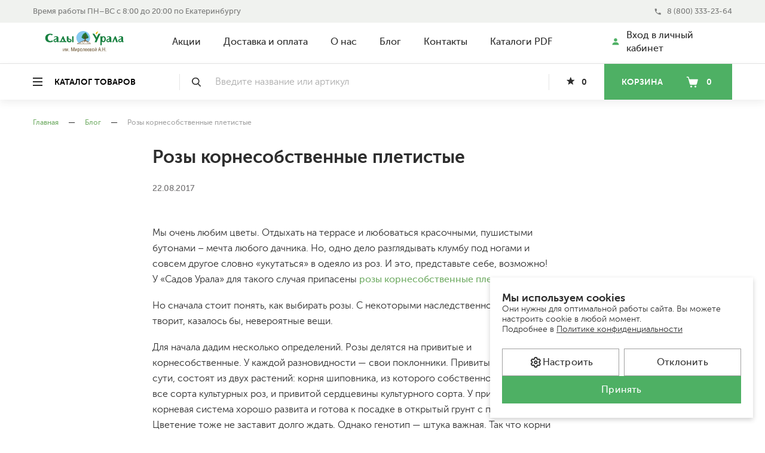

--- FILE ---
content_type: text/html; charset=utf-8
request_url: https://www.sadurala.com/blog/rozy-kornesobstvennye-pletistye
body_size: 771640
content:
<!DOCTYPE html><html lang="ru"><head><meta data-react-helmet="true" name="viewport" content="width=device-width, initial-scale=1, minimum-scale=1, maximum-scale=1, user-scalable=no, minimal-ui"/><link rel="icon" href="/_next/static/images/16-ba88ce3085f877626161b04c702f4986.png" sizes="16x16"/><link rel="icon" href="/_next/static/images/32-ef57c431a315f3423e9785865a0f5f24.png" sizes="32x32"/><link rel="icon" href="/_next/static/images/64-46e83d1fa30f142cf04bc346e6070df8.png" sizes="64x64"/><link rel="icon" href="/_next/static/images/256-1be9c8e4ae759d0398ee8b1911f89131.png" sizes="256x256"/><link rel="icon" href="/_next/static/images/512-1223fdc75d2d3001847b33ff1e97ea1e.png" sizes="512x512"/><link rel="apple-touch-icon" href="/_next/static/images/256-1be9c8e4ae759d0398ee8b1911f89131.png" sizes="120x120"/><link rel="apple-touch-icon" href="/_next/static/images/256-1be9c8e4ae759d0398ee8b1911f89131.png" sizes="152x152"/><link rel="apple-touch-icon" href="/_next/static/images/256-1be9c8e4ae759d0398ee8b1911f89131.png" sizes="180x180"/><link rel="shortcut icon" href="/_next/static/images/256-1be9c8e4ae759d0398ee8b1911f89131.png" sizes="196x196"/><meta name="viewport" content="width=device-width"/><meta charSet="utf-8"/><meta name="description" content="Розы корнесобственные плетистые – купить саженцы оптом и в розницу – питомник Сады Урала"/><title>Розы корнесобственные плетистые – купить саженцы оптом и в розницу – питомник Сады Урала</title><meta name="next-head-count" content="4"/><link rel="preload" href="/_next/static/css/styles.0831e794.chunk.css" as="style"/><link rel="stylesheet" href="/_next/static/css/styles.0831e794.chunk.css" data-n-g=""/><link rel="preload" href="/_next/static/css/pages/_app.792e2b91.chunk.css" as="style"/><link rel="stylesheet" href="/_next/static/css/pages/_app.792e2b91.chunk.css" data-n-g=""/><link rel="preload" href="/_next/static/css/07255eafc501926bdb807489b5c32feb05d0e795_CSS.56c42d18.chunk.css" as="style"/><link rel="stylesheet" href="/_next/static/css/07255eafc501926bdb807489b5c32feb05d0e795_CSS.56c42d18.chunk.css" data-n-p=""/><link rel="preload" href="/_next/static/css/pages/post.b5069011.chunk.css" as="style"/><link rel="stylesheet" href="/_next/static/css/pages/post.b5069011.chunk.css" data-n-p=""/><noscript data-n-css="true"></noscript><link rel="preload" href="/_next/static/chunks/main-fa1e4e3d57bc72b13c49.js" as="script"/><link rel="preload" href="/_next/static/chunks/webpack-d7b2fb72fb7257504a38.js" as="script"/><link rel="preload" href="/_next/static/chunks/framework.53cfa66f9846f4090096.js" as="script"/><link rel="preload" href="/_next/static/chunks/b1abd21f72fa30ca51b227f86c155964fce707b3.ed01a94f8840c997cfde.js" as="script"/><link rel="preload" href="/_next/static/chunks/e8e2ef9bd85f1893fc1b9e11dcca11b0edb0aeaa.63bb78449308dcca690c.js" as="script"/><link rel="preload" href="/_next/static/chunks/aacb9f02d8eab1bc6cab79022d19aafd674c4424.caac383f854415008663.js" as="script"/><link rel="preload" href="/_next/static/chunks/f628072a34b9b3adaffa347c3091303e067e8223.6f02b52ea35ce2abdbb4.js" as="script"/><link rel="preload" href="/_next/static/chunks/88bf964313024ca62e59c4fe32e0541e9bb204aa.147cefdeeb6391c7df98.js" as="script"/><link rel="preload" href="/_next/static/chunks/2fe7d56cee3897543ce707b1e992b1ed1358f056.1bb5aa5148b570523849.js" as="script"/><link rel="preload" href="/_next/static/chunks/86ae349b9b9f90e668457cb4a402cc41ff2546e0.0ba1a05ac0a9609c7b92.js" as="script"/><link rel="preload" href="/_next/static/chunks/24e086d2c5980c28c7cc06bed7b7b53718e957fd.84f1613297e473bce48f.js" as="script"/><link rel="preload" href="/_next/static/chunks/9ee45a19d87196f0a3b8dd4db6d709ea5c4b9a45.18659bedd9dc3ac70919.js" as="script"/><link rel="preload" href="/_next/static/chunks/b1542cc239bf56c8a14913c0a930efe682b5cf86.6cfea628c05cf9c23343.js" as="script"/><link rel="preload" href="/_next/static/chunks/67e5645392d8e8472219e939a5d6d0708991d73e.5c88b7056ff6a31da491.js" as="script"/><link rel="preload" href="/_next/static/chunks/1e65f52ef930bcaba53a5a217f89d046f917807f.9469be653eb926cc49e8.js" as="script"/><link rel="preload" href="/_next/static/chunks/styles.be0b217463ff0abdb098.js" as="script"/><link rel="preload" href="/_next/static/chunks/pages/_app-4b0e237b77bca7f810aa.js" as="script"/><link rel="preload" href="/_next/static/chunks/75fc9c18.e92efc70c56c018667a4.js" as="script"/><link rel="preload" href="/_next/static/chunks/ac1c44fc.c6b4205cba9483da60e5.js" as="script"/><link rel="preload" href="/_next/static/chunks/57cedb0263162ab1b06dc824e5762895ef89c997.f88b8cf580c0339c5392.js" as="script"/><link rel="preload" href="/_next/static/chunks/0c7e97e36af90450ad1a51d1f9b70362dda27309.118ff6280f2806947c61.js" as="script"/><link rel="preload" href="/_next/static/chunks/641a4d54d91eb5bfb6a942d71790d78168283f00.7abf44b4906937500ed7.js" as="script"/><link rel="preload" href="/_next/static/chunks/07255eafc501926bdb807489b5c32feb05d0e795_CSS.955cd01b185e91c5e5fc.js" as="script"/><link rel="preload" href="/_next/static/chunks/07255eafc501926bdb807489b5c32feb05d0e795.a9fe3f08554420acbc4e.js" as="script"/><link rel="preload" href="/_next/static/chunks/1d86d95b881160cf2dc651c47dceed4c629a597c.ff4be3448b387c5f6ae8.js" as="script"/><link rel="preload" href="/_next/static/chunks/pages/post-c214877c287844086244.js" as="script"/></head><body><div id="__next"><div class="page" id="portal-root"><header class="header"><div class="topline"><div class="topline__holder"><div class="topline__item"><div class="topline__time"><span class="topline__time-title">Время работы</span> ПН–ВС с 8:00 до 20:00 по Екатеринбургу</div></div><a class="topline__phone" href="tel:88003332364"><svg class="topline__icon"><use xlink:href="#phone"></use></svg><span class="topline__number">8 (800) 333-23-64</span></a></div></div><div class="header__nav"><div class="header__holder"><div class="header__items"><div class="header__line"><div class="logo"><a class="logo__link" href="/"><svg class="logo__image"><use xlink:href="#logo"></use></svg></a></div><nav class="nav"><ul class="nav__list"><li class="nav__item"><a class="nav__link" href="/campaigns">Акции</a></li><li class="nav__item"><a class="nav__link" href="/delivery">Доставка и оплата</a></li><li class="nav__item"><a class="nav__link" href="/about">О нас</a></li><li class="nav__item"><a class="nav__link" href="/blog">Блог</a></li><li class="nav__item"><a class="nav__link" href="/contacts">Контакты</a></li><li class="nav__item"><a class="nav__link" href="/catalogs">Каталоги PDF</a></li></ul></nav></div><div class="profile-controls"><a class="profile-button" href="/login"><svg class="profile-button__icon"><use xlink:href="#profile"></use></svg><span class="profile-button__text">Вход в личный кабинет</span></a></div></div></div></div></header><div class="nav-menu"><div class="nav-menu__line"><div class="nav-menu__holder"><div class="nav-menu__list"><button class="catalog-button" type="button"><div class="burger"><div class="burger__line burger__line_top"></div><div class="burger__line burger__line_middle"></div><div class="burger__line burger__line_bottom"></div></div><div class="catalog-button__title">Каталог товаров</div></button><div class="logo nav-menu__logo"><a class="logo__link" href="/"><svg class="logo__image"><use xlink:href="#logo"></use></svg></a></div><nav class="nav nav-menu__nav"><ul class="nav__list"><li class="nav__item"><a class="nav__link" href="/campaigns">Акции</a></li><li class="nav__item"><a class="nav__link" href="/delivery">Доставка и оплата</a></li><li class="nav__item"><a class="nav__link" href="/about">О нас</a></li><li class="nav__item"><a class="nav__link" href="/blog">Блог</a></li><li class="nav__item"><a class="nav__link" href="/contacts">Контакты</a></li><li class="nav__item"><a class="nav__link" href="/catalogs">Каталоги PDF</a></li></ul></nav><div class="nav-menu__search"><div class="search"><form class="search__input-bar"><svg class="search__icon"><use xlink:href="#search"></use></svg><input type="text" class="search__input" placeholder="Введите название или артикул" value=""/></form></div></div><div class="nav-menu__favorites"><div class="favorites-link"><a class="favorites-link__link" href="/profile-favorites"><svg class="favorites-link__icon"><use xlink:href="#favorite-link"></use></svg><span class="favorites-link__count">0</span></a></div></div><div class="nav-menu__profile"><a class="profile-button profile-button_small" href="/login"><svg class="profile-button__icon"><use xlink:href="#profile"></use></svg></a></div><a class="cart-button nav-menu__cart" href="/cart"><span class="cart-button__title">Корзина</span><span class="cart-button__box"><svg class="cart-button__icon"><use xlink:href="#cart"></use></svg><span class="cart-button__count">0</span></span></a></div><div class="catalog-dropdown"><div class="menu"><div class="menu__header"><button class="menu__header-item"><svg class="menu__switch-search-icon"><use xlink:href="#search"></use></svg><span>Поиск</span></button><div class="menu__header-item"><svg class="profile-icon"><use xlink:href="#profile-icon"></use></svg><span>Личный кабинет</span></div></div><a class="menu__name" href="/catalog">Каталог товаров</a><div class="menu__content"><div class="menu__list"><ul class="menu__categories"><li class="menu__item"><a class="menu__title menu__title_link" data-id="1" href="/catalog/plodovye-derevia">Плодовые деревья</a><button class="menu__title menu__title_button" data-id="1">Плодовые деревья</button></li><li class="menu__item"><a class="menu__title menu__title_link" data-id="5" href="/catalog/yagodnye-kustarniki">Ягодные кустарники</a><button class="menu__title menu__title_button" data-id="5">Ягодные кустарники</button></li><li class="menu__item"><a class="menu__title menu__title_link" data-id="2" href="/catalog/dekorativnye-kustarniki">Декоративные деревья и кустарники</a><button class="menu__title menu__title_button" data-id="2">Декоративные деревья и кустарники</button></li><li class="menu__item"><a class="menu__title menu__title_link" data-id="4" href="/catalog/cvety">Луковичные и корневищные многолетники</a><button class="menu__title menu__title_button" data-id="4">Луковичные и корневищные многолетники</button></li><li class="menu__item"><a class="menu__title menu__title_link" data-id="225" href="/catalog/semena">Семена</a><button class="menu__title menu__title_button" data-id="225">Семена</button></li></ul><ul class="menu__nav"><li class="menu__item"><div><a class="menu__title menu__title_gray" href="/campaigns">Акции</a></div></li><li class="menu__item"><div><a class="menu__title menu__title_gray" href="/catalogs">PDF каталоги</a></div></li><li class="menu__item"><div><a class="menu__title menu__title_gray" href="/about">О нас</a></div></li><li class="menu__item"><div><a class="menu__title menu__title_gray" href="/blog">Блог</a></div></li><li class="menu__item"><div><a class="menu__title menu__title_gray" href="/contacts">Контакты</a></div></li><li class="menu__item"><div><a class="menu__title menu__title_gray" href="/delivery">Оплата и доставка</a></div></li><li class="menu__item"><div><a class="menu__title menu__title_gray" href="/login">Вход</a></div></li></ul></div><div class="menu__sublist"><div style="position:relative;overflow:hidden;width:100%;height:100%"><div class="custom-scrollbar__view" style="position:absolute;top:0;left:0;right:0;bottom:0;overflow:hidden;-webkit-overflow-scrolling:touch;margin-right:-15px;margin-bottom:-15px;padding:0 15px"><ul class="menu__sublist-list"></ul></div><div style="position:absolute;height:6px;display:none;right:2px;bottom:2px;left:2px;border-radius:3px"><div style="position:relative;display:block;height:100%;cursor:pointer;border-radius:inherit;background-color:rgba(0,0,0,.2)"></div></div><div style="position:absolute;width:6px;display:none;right:2px;bottom:2px;top:2px;border-radius:3px"><div class="custom-scrollbar__thumb-vertical" style="position:relative;display:block;width:2px;background-color:rgba(41,41,41, 0.5)"></div></div></div></div></div></div></div></div></div></div><main class="page__main"><div class="page__section page__section_breadcrumbs"><nav class="breadcrumbs"><ul class="breadcrumbs__list"><li class="breadcrumbs__item"><a class="breadcrumbs__link" href="/">Главная</a><span class="breadcrumbs__separator">—</span></li><li class="breadcrumbs__item"><a class="breadcrumbs__link" href="/blog">Блог</a><span class="breadcrumbs__separator">—</span></li><li class="breadcrumbs__item"><span class="breadcrumbs__last">Розы корнесобственные плетистые</span></li></ul></nav><div class="blog-post"><div class="blog-post__content-wrapper page__holder"><div class="content"><h1 class="content__title">Розы корнесобственные плетистые</h1><div class="content__date">22.08.2017</div><div class="content-text"><div class="content-text__text"><div><p>Мы очень любим цветы. Отдыхать на террасе и любоваться красочными, пушистыми бутонами – мечта любого дачника. Но, одно дело разглядывать клумбу под ногами и совсем другое словно «укутаться» в одеяло из роз. И это, представьте себе, возможно! У «Садов Урала» для такого случая припасены <a href="https://www.sadurala.com/catalog/dekorativnye-kustarniki/rozy/rozy-pletistye">розы корнесобственные плетистые</a>.</p><p>Но сначала стоит понять, как выбирать розы. С некоторыми наследственность иногда творит, казалось бы, невероятные вещи.</p><p>Для начала дадим несколько определений. Розы делятся на привитые и корнесобственные. У каждой разновидности — свои поклонники. Привитые розы, по сути, состоят из двух растений: корня шиповника, из которого собственно и выведены все сорта культурных роз, и привитой сердцевины культурного сорта. У привитой розы корневая система хорошо развита и готова к посадке в открытый грунт с первого года. Цветение тоже не заставит долго ждать. Однако генотип — штука важная. Так что корни шиповника регулярно будут напоминать о себе дикой порослью. Бороться с дурной наследственностью придётся, иначе в скором времени роза перестанет быть розой и станет шиповником. Заморозки привитые розы не жалуют.</p><p>Корнесобственные розы рекордов скорости не ставят. Суть их происхождения зашифрована в названии. Выращенные из себе подобных, эти розы долго набирают силу и требуют терпеливого доращиванния. В открытый грунт им можно отправлять не раньше чем через два года. Обильного цветения ждать только на 3-4 год. Но! Дав растению не спеша укорениться и сформироваться, вы не пожалеете. Корнесобственные розы более устойчивые к болезням и неприхотливы к климату. Цветут они обильно и живут жизнью долгожителей. Такой куст полвека подряд может радовать цветением на вашем участке. Вот именно таких «живчиков» и выращивают в питомнике «Сады Урала».</p><p>Плетистые розы – самая заметная разновидность. Разрастаясь, они способны укутать цветущими ветвями порядочных размеров арки и беседки. Осталось выбрать сорт. «Нью Даун» с нежно-розовыми махровыми бутонами словно создан для арки с качелями и девичьих секретов. «<a href="https://www.sadurala.com/product/roza-pletistaya-perenial-blyu">Перенниал Блю</a>» сорт-хамелеон. В начале цветения лилово-розовые цветки, позднее меняют окраску на бледно – фиолетовую. Семейные чаепития под этим ароматным сводом останутся в памяти на долгую зиму. «<a href="https://www.sadurala.com/product/roza-pletistaya-shvanenzee">Шванензее</a>» наверняка напомнят о свадьбе. Бутоны классической формы, молочно-белого цвета с едва уловимым жёлтым оттенком. Любуясь на эти розы, каждый вспомнит о самых счастливых и радостных моментах жизни. Не помешает этому ни дождь, ни ветер. «Шванензее» равнодушен к осадкам и ранним заморозкам.</p></div></div></div><div class="content__video"><div class="content-video"><div frameBorder="0" allow="autoplay; encrypted-media" allowfullscreen="" class="content-video__video" video="https://youtu.be/V395qehJTlM"></div></div></div></div><div class="blog-navigation"><div class="blog-navigation__to-blog"><a class="blog-navigation__link" href="/blog"><svg class="blog-navigation__arrow blog-navigation__arrow_prev"><use xlink:href="#arrow-prev"></use></svg><button class="blog-navigation__button blog-navigation__button_to-blog" type="button">Назад к блогу</button></a></div><div class="blog-navigation__to-next-article"><a class="blog-navigation__link" href="/blog/zagotovka-trav-na-zimu-sustavnaya-bol"><button class="blog-navigation__button blog-navigation__button_to-next-article" type="button">Следующая статья</button><svg class="blog-navigation__arrow blog-navigation__arrow_next"><use xlink:href="#arrow-next-article"></use></svg></a></div></div></div><div class="product-advices"><h4 class="product-advices__title">Возможно, вам будет интересно</h4><div class="product-advices__content"><div class="product-advices__list"><div class="product-advices__item"><div class="product-advices__img-wrapper"><img class="product-advices__img" src="http://s3.sadurala.com/sadurala/original_images/floksy_s_vysoty.jpg" alt="флоксы с высоты.jpg"/></div><a class="product-advices__link" href="/blog/stati-po-rubrikam"><div class="product-advices__anons"><div class="product-advices__dot">Здесь собраны все статьи по темам для удобного поиска</div></div><button class="button button_link product-advices__button" type="button">Смотреть<svg class="product-advices__icon"><use xlink:href="#advice-to-post"></use></svg></button></a></div><div class="product-advices__item"><div class="product-advices__img-wrapper"><img class="product-advices__img" src="http://s3.sadurala.com/sadurala/original_images/Golubika_Legasi_v2019_potr_kak_vyrastit_v_sadu.jpg" alt="Голубика_Легаси_в2019_потр как вырастить в саду.jpg"/></div><a class="product-advices__link" href="/blog/golubika-posadka-i-uhod-v-otkrytom-grunte-dlya-novichkov"><div class="product-advices__anons"><div class="product-advices__dot">В дикой природе голубика неприхотлива, но садовая голубика требует  ухода, она любит внимание и заботу, включая регулярный полив, удобрение и обрезку для поддержания здоровья кустов и повышения урожайности.</div></div><button class="button button_link product-advices__button" type="button">Смотреть<svg class="product-advices__icon"><use xlink:href="#advice-to-post"></use></svg></button></a></div><div class="product-advices__item"><div class="product-advices__img-wrapper"><img class="product-advices__img" src="http://s3.sadurala.com/sadurala/original_images/Astra-Kherbert-Star-13_1.jpg" alt="Астра Херберт Стар"/></div><a class="product-advices__link" href="/blog/astry-simvol-grusti-i-krasoty-odnoletnie-i-mnogoletnie-astry-osobennosti-i-uhod"><div class="product-advices__anons"><div class="product-advices__dot">Среди множества разновидностей и сортов астр легко растеряться: они могут быть низкими и высокими, рано и поздно цветущими, однолетними и многолетними, с простыми или махровыми цветами. Давайте попробуем разобраться и сделать правильный выбор для сада</div></div><button class="button button_link product-advices__button" type="button">Смотреть<svg class="product-advices__icon"><use xlink:href="#advice-to-post"></use></svg></button></a></div><div class="product-advices__item"><div class="product-advices__img-wrapper"><img class="product-advices__img" src="http://s3.sadurala.com/sadurala/original_images/deren_belyi_argeontiomarginata_kak_prodlit_tsvetenie.jpg" alt="дерен белый аргеонтиомаргината как продлить цветение.jpg"/></div><a class="product-advices__link" href="/blog/deren-posadka-sazhencev-i-pravilnyj-uhod-vesnoj-letom-i-osenyu"><div class="product-advices__anons"><div class="product-advices__dot">Кустарник, который может украсить любой уголок сада своими яркими листьями. Для тех, кто только начинает свой садоводческий путь, мы предоставим полезные советы по посадке и уходу за этим прекрасным растением.</div></div><button class="button button_link product-advices__button" type="button">Смотреть<svg class="product-advices__icon"><use xlink:href="#advice-to-post"></use></svg></button></a></div></div></div></div></div></div></main><footer class="footer"><div class="footer-menu"><div class="footer-menu__holder"><div class="footer-menu__table"><div class="footer-menu__row footer-menu__list"><a class="footer-menu__title footer-menu__cell" href="/catalog/plodovye-derevia">Плодовые деревья</a><a class="footer-menu__title footer-menu__cell" href="/catalog/yagodnye-kustarniki">Ягодные кустарники</a><a class="footer-menu__title footer-menu__cell" href="/catalog/dekorativnye-kustarniki">Декоративные деревья и кустарники</a><a class="footer-menu__title footer-menu__cell" href="/catalog/cvety">Луковичные и корневищные многолетники</a><a class="footer-menu__title footer-menu__cell" href="/catalog/semena">Семена</a></div><div class="footer-menu__row footer-menu__list"><div class="footer-menu__cell footer-menu__item"><ul class="footer-menu__section-list"><li class="footer-menu__subitem"><a class="footer-menu__subtitle" href="/catalog/plodovye-derevia/abrikos">Абрикос</a></li><li class="footer-menu__subitem"><a class="footer-menu__subtitle" href="/catalog/plodovye-derevia/aroniya">Арония</a></li><li class="footer-menu__subitem"><a class="footer-menu__subtitle" href="/catalog/plodovye-derevia/grusha">Груша</a></li><li class="footer-menu__subitem"><a class="footer-menu__subtitle" href="/catalog/plodovye-derevia/oblepiha">Облепиха</a></li><li class="footer-menu__subitem"><a class="footer-menu__subtitle" href="/catalog/plodovye-derevia/ryabina">Рябина</a></li><li class="footer-menu__subitem"><a class="footer-menu__subtitle" href="/catalog/plodovye-derevia/svg">СВГ (сливово-вишневый гибрид)</a></li></ul><a class="footer-menu__more" href="/catalog/plodovye-derevia">еще <!-- -->4</a></div><div class="footer-menu__cell footer-menu__item"><ul class="footer-menu__section-list"><li class="footer-menu__subitem"><a class="footer-menu__subtitle" href="/catalog/yagodnye-kustarniki/aktinidiya">Актинидия</a></li><li class="footer-menu__subitem"><a class="footer-menu__subtitle" href="/catalog/yagodnye-kustarniki/vishnya">Вишня</a></li><li class="footer-menu__subitem"><a class="footer-menu__subtitle" href="/catalog/yagodnye-kustarniki/golubika">Голубика</a></li><li class="footer-menu__subitem"><a class="footer-menu__subtitle" href="/catalog/yagodnye-kustarniki/ezhevika">Ежевика</a></li><li class="footer-menu__subitem"><a class="footer-menu__subtitle" href="/catalog/yagodnye-kustarniki/zhimolost">Жимолость</a></li><li class="footer-menu__subitem"><a class="footer-menu__subtitle" href="/catalog/yagodnye-kustarniki/kalina">Калина</a></li></ul><a class="footer-menu__more" href="/catalog/yagodnye-kustarniki">еще <!-- -->4</a></div><div class="footer-menu__cell footer-menu__item"><ul class="footer-menu__section-list"><li class="footer-menu__subitem"><a class="footer-menu__subtitle" href="/catalog/dekorativnye-kustarniki/ajva">Айва японская</a></li><li class="footer-menu__subitem"><a class="footer-menu__subtitle" href="/catalog/dekorativnye-kustarniki/barbaris">Барбарис</a></li><li class="footer-menu__subitem"><a class="footer-menu__subtitle" href="/catalog/dekorativnye-kustarniki/bereza">Береза</a></li><li class="footer-menu__subitem"><a class="footer-menu__subtitle" href="/catalog/dekorativnye-kustarniki/beresklet">Бересклет</a></li><li class="footer-menu__subitem"><a class="footer-menu__subtitle" href="/catalog/dekorativnye-kustarniki/vinograd-dekorativnyj">Виноград декоративный</a></li><li class="footer-menu__subitem"><a class="footer-menu__subtitle" href="/catalog/dekorativnye-kustarniki/gortenziya">Гортензия</a></li></ul><a class="footer-menu__more" href="/catalog/dekorativnye-kustarniki">еще <!-- -->15</a></div><div class="footer-menu__cell footer-menu__item"><ul class="footer-menu__section-list"><li class="footer-menu__subitem"><a class="footer-menu__subtitle" href="/catalog/cvety/astilba">Астильба</a></li><li class="footer-menu__subitem"><a class="footer-menu__subtitle" href="/catalog/cvety/iris">Ирисы</a></li><li class="footer-menu__subitem"><a class="footer-menu__subtitle" href="/catalog/cvety/klematis">Клематис</a></li><li class="footer-menu__subitem"><a class="footer-menu__subtitle" href="/catalog/cvety/lilejniki">Лилейники</a></li><li class="footer-menu__subitem"><a class="footer-menu__subtitle" href="/catalog/cvety/floksy">Флокс</a></li><li class="footer-menu__subitem"><a class="footer-menu__subtitle" href="/catalog/cvety/hosta">Хоста</a></li></ul></div><div class="footer-menu__cell footer-menu__item"><ul class="footer-menu__section-list"><li class="footer-menu__subitem"><a class="footer-menu__subtitle" href="/catalog/semena/ovoshi">Овощи</a></li><li class="footer-menu__subitem"><a class="footer-menu__subtitle" href="/catalog/semena/tcvety">Цветы</a></li></ul></div></div></div></div></div><div class="footer__info"><div class="footer__holder"><div class="footer__list"><div class="footer__item footer__item_left"><div class="footer-contacts"><div class="footer-contact footer-contacts__item"><div class="footer-contact__name">Многоканальный телефон</div><a href="tel:+7 (800) 333-23-64" class="footer-contact__phone">+7 (800) 333-23-64</a><a href="mailto:retail@sadurala.com" class="footer-contact__email">retail@sadurala.com</a></div><div class="footer-contact footer-contacts__item"><div class="footer-contact__name">Оптовые продажи</div><a href="tel:+7 (902) 151-47-48" class="footer-contact__phone">+7 (902) 151-47-48</a><a href="mailto:opt@sadurala.com" class="footer-contact__email">opt@sadurala.com</a></div></div><div class="footer__address">623782, Свердловская область, г. Артемовский, пер. Полярников, д. 1а<br/><span class="footer__address-time">ПН – ВС с 8.00 до 20.00</span></div></div><div class="footer__item footer__item_right"><div class="footer__line"><div class="footer-nav"><a rel="nofollow" class="footer-nav__item" href="/profile-orders">Личный кабинет</a><a rel="nofollow" class="footer-nav__item" href="/profile-favorites">Избранное</a><a class="footer-nav__item" target="_blank" rel="noopener noreferrer" href="https://s3.sadurala.com/sadurala/ПУБЛИЧНЫЙ_ДОГОВОР_ОФЕРТА_СУ_2026-1.pdf">Договор оферты</a><a class="footer-nav__item" target="_blank" rel="noopener noreferrer" href="/policy#consent">Отозвать согласие</a><span class="footer-nav__item">Изменить настройки cookies</span></div><a class="footer__status" href="/login">Cтатус заказа</a></div><div class="socials footer__socials"><a class="socials__item" target="_blank" href="https://vk.com/sad_urala"><svg class="socials__icon socials__icon_vkontakte"><use xlink:href="#vkontakte"></use></svg></a><a class="socials__item" target="_blank" href="https://www.youtube.com/channel/UCKyyVQ-VdB3y809_UYHeI-g"><svg class="socials__icon socials__icon_youtube"><use xlink:href="#youtube"></use></svg></a><a class="socials__item" target="_blank" href="https://ok.ru/sadyurala1"><svg class="socials__icon socials__icon_odnoklassniki"><use xlink:href="#odnoklassniki"></use></svg></a><a class="socials__item" target="_blank" href="https://zen.yandex.ru/sadurala"><svg class="socials__icon socials__icon_zen"><use xlink:href="#zen"></use></svg></a><a class="socials__item" target="_blank" href="https://rutube.ru/channel/24612089"><svg class="socials__icon socials__icon_rutube"><use xlink:href="#rutube"></use></svg></a><a class="socials__item" target="_blank" href="https://t.me/sadural"><svg class="socials__icon socials__icon_telegram"><use xlink:href="#telegram"></use></svg></a></div></div></div><div class="footer__line footer__line_bottom"><div class="footer__item"><a class="footer__text" href="/">© 2016 - <!-- -->2026<!-- --> год © Питомник &quot;Сады Урала&quot;</a><a class="footer__text" href="/policy">Политика конфиденциальности</a></div></div></div></div></footer></div></div><script id="__NEXT_DATA__" type="application/json">{"props":{"store":{},"isServer":true,"initialState":{"form":{},"page":{"showModal":null,"showMenu":false,"showMobileSearchInput":false},"categories":{"isPending":false,"isFulfilled":true,"isRejected":false,"data":{"1":{"title":"Плодовые деревья","slug":"plodovye-derevia","parent":null,"children":[60,61,88,59,72,74,87,64,62,223,284,63,6],"features":"","agrotechnique_care":null,"id":1,"agrotechnique_planting":null,"agrotechnique_fertilizing":null,"agrotechnique_disinsection":null,"agrotechnique_cutting":null,"products":[],"is_visible":true},"2":{"title":"Декоративные деревья и кустарники","slug":"dekorativnye-kustarniki","parent":null,"children":[170,16,207,21,96,24,169,25,26,194,30,27,31,32,168,99,93,33,34,35,36,192,102,37,97,209,193,101,98,38,91,9,95,39,40,224,94,41,215,100,167,283,92,42],"features":"","agrotechnique_care":null,"id":2,"agrotechnique_planting":null,"agrotechnique_fertilizing":null,"agrotechnique_disinsection":null,"agrotechnique_cutting":null,"products":[],"is_visible":true},"3":{"title":"Земляника","slug":"zemlyanika","parent":null,"children":[15,14],"features":"","agrotechnique_care":4,"id":3,"agrotechnique_planting":4,"agrotechnique_fertilizing":4,"agrotechnique_disinsection":4,"agrotechnique_cutting":109,"products":[],"is_visible":false},"4":{"title":"Луковичные и корневищные многолетники","slug":"cvety","parent":null,"children":[210,139,116,140,117,121,201,126,118,119,56,142,127,143,141,214,213,120,144,145,103,136,149,146,19,212,138,125,137,135,211,123,147,12,122,104,70,124,148],"features":"","agrotechnique_care":null,"id":4,"agrotechnique_planting":null,"agrotechnique_fertilizing":null,"agrotechnique_disinsection":null,"agrotechnique_cutting":null,"products":[],"is_visible":true},"5":{"title":"Ягодные кустарники","slug":"yagodnye-kustarniki","parent":null,"children":[57,89,90,86,81,71,73,84,85,77,82,11,79,277,66,78,83,67,76,195,80,17],"features":"","agrotechnique_care":null,"id":5,"agrotechnique_planting":null,"agrotechnique_fertilizing":null,"agrotechnique_disinsection":null,"agrotechnique_cutting":null,"products":[],"is_visible":true},"6":{"title":"Яблоня","slug":"yablonya","parent":1,"children":[7,8,65,58],"features":"","agrotechnique_care":null,"id":6,"agrotechnique_planting":null,"agrotechnique_fertilizing":null,"agrotechnique_disinsection":null,"agrotechnique_cutting":null,"products":[2124],"is_visible":true},"7":{"title":"Карликовая","slug":"karliki","parent":6,"children":[],"features":"","agrotechnique_care":10,"id":7,"agrotechnique_planting":11,"agrotechnique_fertilizing":10,"agrotechnique_disinsection":1,"agrotechnique_cutting":7,"products":[2,2133,2968,52,1761,1238,54,3,1,53],"is_visible":false},"8":{"title":"Колонновидная","slug":"kolonovidnye","parent":6,"children":[],"features":"","agrotechnique_care":1,"id":8,"agrotechnique_planting":11,"agrotechnique_fertilizing":10,"agrotechnique_disinsection":1,"agrotechnique_cutting":8,"products":[89,2315,59,58,60,1331,1328,1330,91,87,2134,2135,56,4,92,1239,1349,86,90,1241,88,1329,1327,1762,1240,62,61,57,55,85,2251,3043,1348],"is_visible":true},"9":{"title":"Розы","slug":"rozy","parent":2,"children":[197,281,198,204,55,54,203,51,53,52,10,205],"features":"","agrotechnique_care":2,"id":9,"agrotechnique_planting":2,"agrotechnique_fertilizing":2,"agrotechnique_disinsection":2,"agrotechnique_cutting":2,"products":[],"is_visible":true},"10":{"title":"Чайно-гибридные","slug":"rozy-chajno-gibridnye","parent":9,"children":[],"features":"","agrotechnique_care":2,"id":10,"agrotechnique_planting":2,"agrotechnique_fertilizing":2,"agrotechnique_disinsection":2,"agrotechnique_cutting":2,"products":[2928,1799,2929,2964,2966,815,2963,2926,2728,2727,2729,2956,2957,2958,2730,2417,2731,2732,2733,2734,1434,1440,1439,1438,1437,1436,1435,1433,1573,1547,2080,1796,1798,1794,1795,1800,1537,1879,1880,2085,2086,2411,2413,1797,1549,798,800,796,793,814,2777,817,820,819,816,818,812,810,809,808,807,806,805,804,802,2782,2781,799,797,795,794,792,823,803,1540,2414,2415,2416,2105,2837,1544,1536,1543,1542,1541,1538,1535,1571,1881,1584,1551,1550,1546,1545,1882,2081,1883,2108,2109,2110,2104,1572,813,2933,1539,2082,2083,2084,2087,2088,2089,2090,2106,2079,3143,3154,3159,3158,3160,3161,3162,2418,801,2927,2931,2932,2925,1917,811,2930,2435],"is_visible":true},"11":{"title":"Жимолость","slug":"zhimolost","parent":5,"children":[],"features":"","agrotechnique_care":81,"id":11,"agrotechnique_planting":77,"agrotechnique_fertilizing":68,"agrotechnique_disinsection":26,"agrotechnique_cutting":47,"products":[131,138,3091,129,2690,2721,2914,2815,2152,128,2913,123,126,1288,1293,1390,1386,133,1290,125,2356,132,134,1967,1966,1289,2149,9,1969,2151,2150,1388,137,1389,130,2813,2814,2816,2817,124,3120,1294,1292,1291,1965,1968,136,139,3121,2995,2153,1387,2996,135,2722,1295,127,2148],"is_visible":true},"12":{"title":"Тюльпаны","slug":"tyulpany","parent":4,"children":[13,105,106,107,108,109,110,111,112,113,114,115],"features":"","agrotechnique_care":3,"id":12,"agrotechnique_planting":3,"agrotechnique_fertilizing":3,"agrotechnique_disinsection":85,"agrotechnique_cutting":null,"products":[],"is_visible":false},"13":{"title":"Триумф","slug":"tyulpany-triumf","parent":12,"children":[],"features":"","agrotechnique_care":3,"id":13,"agrotechnique_planting":3,"agrotechnique_fertilizing":3,"agrotechnique_disinsection":85,"agrotechnique_cutting":null,"products":[2976,2984,2983,472,1477,473,3113,3114,471,470,474,467,468,533,1828,469,10,466,1478,2198,2200,2199],"is_visible":true},"14":{"title":"Неремонтантная","slug":"zemlyanika-sorta-otechestvennoj-selekcii","parent":3,"children":[],"features":"","agrotechnique_care":4,"id":14,"agrotechnique_planting":4,"agrotechnique_fertilizing":4,"agrotechnique_disinsection":4,"agrotechnique_cutting":109,"products":[3036,3031,3032,3033,3034,3035,3037,3038,3039,3042,2912,2911,2378,2380,913,918,1627,1626,1625,1624,1623,1621,1628,1898,1902,1900,1899,916,919,920,1622,2034,2035,1896,1901,2377,914,2379,1897,3041,915,2376,917],"is_visible":false},"15":{"title":"Ремонтантная","slug":"zemlyanika-zarubezhnye-remontantnye-sorta","parent":3,"children":[],"features":"","agrotechnique_care":4,"id":15,"agrotechnique_planting":4,"agrotechnique_fertilizing":4,"agrotechnique_disinsection":4,"agrotechnique_cutting":109,"products":[3028,3029,3030,2910,2909,19,912,1895,911,2032,2033,2373,2375,2374],"is_visible":false},"16":{"title":"Айва японская","slug":"ajva","parent":2,"children":[],"features":"","agrotechnique_care":5,"id":16,"agrotechnique_planting":5,"agrotechnique_fertilizing":5,"agrotechnique_disinsection":5,"agrotechnique_cutting":4,"products":[27,2003,3103,24,49,20,1412,46,47,23,25,50,2131,44,51,45,1413,2132,26,2288,1411,48],"is_visible":true},"17":{"title":"Смородина","slug":"smorodina","parent":5,"children":[196,220,75,18],"features":"","agrotechnique_care":110,"id":17,"agrotechnique_planting":106,"agrotechnique_fertilizing":96,"agrotechnique_disinsection":27,"agrotechnique_cutting":98,"products":[3092],"is_visible":true},"18":{"title":"Чёрная","slug":"smorodina-chyornaya","parent":17,"children":[],"features":"","agrotechnique_care":6,"id":18,"agrotechnique_planting":6,"agrotechnique_fertilizing":6,"agrotechnique_disinsection":6,"agrotechnique_cutting":98,"products":[28,30,143,140,141,2818,2276,21,33,34,2972,1401,1400,1399,2365,146,144,1307,142,1979,2161,2163,2162,147,145,1309,31,2275,32,2819,2820,2821,1308,3123,2364,29,1976,1402,1978,1977,1306,1311,2999,1310,3001,2160,1851,148,3000,35],"is_visible":true},"19":{"title":"Лилии","slug":"lilii","parent":4,"children":[128,20,282,129,131,133,218,130,132,134],"features":"","agrotechnique_care":7,"id":19,"agrotechnique_planting":7,"agrotechnique_fertilizing":7,"agrotechnique_disinsection":7,"agrotechnique_cutting":139,"products":[3110],"is_visible":false},"20":{"title":"Азиатские махровые","slug":"lilii-aziatskie-mahrovye","parent":19,"children":[],"features":"","agrotechnique_care":7,"id":20,"agrotechnique_planting":7,"agrotechnique_fertilizing":7,"agrotechnique_disinsection":7,"agrotechnique_cutting":139,"products":[22,358,357,1184,1183,1182,1181,1760,1682,1187,1186,2864,2865,2866,1185,1180],"is_visible":true},"21":{"title":"Барбарис","slug":"barbaris","parent":2,"children":[155,22,23],"features":"","agrotechnique_care":41,"id":21,"agrotechnique_planting":40,"agrotechnique_fertilizing":35,"agrotechnique_disinsection":43,"agrotechnique_cutting":131,"products":[],"is_visible":true},"22":{"title":"Оттавский","slug":"barbaris-ottavskij","parent":21,"children":[],"features":"","agrotechnique_care":41,"id":22,"agrotechnique_planting":40,"agrotechnique_fertilizing":35,"agrotechnique_disinsection":43,"agrotechnique_cutting":131,"products":[580,1777,581],"is_visible":false},"23":{"title":"Тунберга","slug":"barbaris-tunberga","parent":21,"children":[],"features":"","agrotechnique_care":41,"id":23,"agrotechnique_planting":40,"agrotechnique_fertilizing":35,"agrotechnique_disinsection":43,"agrotechnique_cutting":131,"products":[3097,2168,2829,589,2169,1416,2318,1415,1414,591,2289,2170,584,1515,2316,588,587,586,585,582,583,592,1776,2171,2828,1514,1516,590,1778,3133,1513,3013,3014,2167,3054,1517],"is_visible":false},"24":{"title":"Бересклет","slug":"beresklet","parent":2,"children":[177,47,48,49],"features":"","agrotechnique_care":null,"id":24,"agrotechnique_planting":null,"agrotechnique_fertilizing":null,"agrotechnique_disinsection":46,"agrotechnique_cutting":79,"products":[],"is_visible":true},"25":{"title":"Буддлея","slug":"buddleya","parent":2,"children":[],"features":"","agrotechnique_care":46,"id":25,"agrotechnique_planting":45,"agrotechnique_fertilizing":37,"agrotechnique_disinsection":47,"agrotechnique_cutting":133,"products":[602,601,1521,1522,603,2172,605,606,604,1520],"is_visible":false},"26":{"title":"Вейгела","slug":"vejgela","parent":2,"children":[],"features":"","agrotechnique_care":47,"id":26,"agrotechnique_planting":46,"agrotechnique_fertilizing":38,"agrotechnique_disinsection":48,"agrotechnique_cutting":80,"products":[1455,709,708,711,1779,2004,714,713,712,2173,2174,1780,710,1523,1871],"is_visible":false},"27":{"title":"Гортензия","slug":"gortenziya","parent":2,"children":[50,29,28],"features":"","agrotechnique_care":null,"id":27,"agrotechnique_planting":null,"agrotechnique_fertilizing":null,"agrotechnique_disinsection":50,"agrotechnique_cutting":null,"products":[],"is_visible":true},"28":{"title":"Метельчатая","slug":"gortenziya-metelchataya","parent":27,"children":[],"features":"","agrotechnique_care":50,"id":28,"agrotechnique_planting":49,"agrotechnique_fertilizing":40,"agrotechnique_disinsection":50,"agrotechnique_cutting":82,"products":[3098,2919,683,689,690,2709,1781,682,1422,2343,686,1784,2292,1419,1418,687,2290,1783,699,2348,2345,685,1417,2176,696,2177,2179,1420,2830,697,684,2352,2291,1421,698,2175,2178,695,3134,3135,3015,1782,2180,1423,688,2831,1424,3056,3057,3058,3061,3063,3062,3064,3066,3067,3065,3068,2181],"is_visible":true},"29":{"title":"Крупнолистная","slug":"gortenziya-krupnolistnaya","parent":27,"children":[],"features":"","agrotechnique_care":49,"id":29,"agrotechnique_planting":48,"agrotechnique_fertilizing":40,"agrotechnique_disinsection":50,"agrotechnique_cutting":84,"products":[693,692,691,705,694,706,704,703,702,701,700,1873,1524,707,2007,2008,2009,3071,3072],"is_visible":true},"30":{"title":"Гибискус","slug":"gibiskus-sirijskij","parent":2,"children":[],"features":"","agrotechnique_care":48,"id":30,"agrotechnique_planting":47,"agrotechnique_fertilizing":39,"agrotechnique_disinsection":49,"agrotechnique_cutting":81,"products":[718,717,716,715,724,723,722,720,719,2005,2006,1872,721],"is_visible":false},"31":{"title":"Дейция","slug":"dejciya","parent":2,"children":[],"features":"","agrotechnique_care":51,"id":31,"agrotechnique_planting":50,"agrotechnique_fertilizing":41,"agrotechnique_disinsection":51,"agrotechnique_cutting":83,"products":[725,726,2334,728,730,729,1874,727],"is_visible":true},"32":{"title":"Дерен","slug":"deren","parent":2,"children":[],"features":"","agrotechnique_care":52,"id":32,"agrotechnique_planting":51,"agrotechnique_fertilizing":42,"agrotechnique_disinsection":52,"agrotechnique_cutting":85,"products":[1425,2832,2010,1426,1427,2293,1525,1428,733,734,732,735,1875,3053,736,731],"is_visible":true},"33":{"title":"Жимолость декоративная","slug":"zhimolost-dekorativnaya","parent":2,"children":[],"features":"","agrotechnique_care":79,"id":33,"agrotechnique_planting":75,"agrotechnique_fertilizing":66,"agrotechnique_disinsection":53,"agrotechnique_cutting":45,"products":[678,680,2182,1786,681,2330,679,1785,677,676,675,1787,1429,2833,3073],"is_visible":false},"34":{"title":"Ива","slug":"iva","parent":2,"children":[],"features":"","agrotechnique_care":14,"id":34,"agrotechnique_planting":13,"agrotechnique_fertilizing":12,"agrotechnique_disinsection":54,"agrotechnique_cutting":10,"products":[633,619,622,1430,632,629,625,630,634,1788,624,626,1526,620,621,627,631,2332,623,628],"is_visible":true},"35":{"title":"Калина декоративная","slug":"kalina-dekorativnaya","parent":2,"children":[],"features":"","agrotechnique_care":40,"id":35,"agrotechnique_planting":39,"agrotechnique_fertilizing":34,"agrotechnique_disinsection":31,"agrotechnique_cutting":132,"products":[673,2011,674,1876,1877,672,3074,3075],"is_visible":true},"36":{"title":"Кизильник","slug":"kizilnik","parent":2,"children":[179,180,178,181,202],"features":"","agrotechnique_care":58,"id":36,"agrotechnique_planting":56,"agrotechnique_fertilizing":46,"agrotechnique_disinsection":55,"agrotechnique_cutting":87,"products":[],"is_visible":false},"37":{"title":"Курильский чай","slug":"kurilskij-chaj","parent":2,"children":[],"features":"","agrotechnique_care":60,"id":37,"agrotechnique_planting":57,"agrotechnique_fertilizing":47,"agrotechnique_disinsection":56,"agrotechnique_cutting":89,"products":[650,3099,644,3016,2835,648,2355,664,1530,658,2834,653,1532,654,647,646,1790,652,660,661,656,657,671,655,2183,662,2013,2014,2294,649,1534,1531,2357,2015,659,2184,2185,645,643,665,663,1789,1533,651],"is_visible":true},"38":{"title":"Пузыреплодник","slug":"puzyreplodnik","parent":2,"children":[],"features":"","agrotechnique_care":61,"id":38,"agrotechnique_planting":58,"agrotechnique_fertilizing":48,"agrotechnique_disinsection":57,"agrotechnique_cutting":90,"products":[641,2836,3104,1878,642,638,2295,639,1791,1431,2434,1432,637,1792,1793,2360,2363,636,640,635],"is_visible":true},"39":{"title":"Сакура","slug":"sakura","parent":2,"children":[],"features":"","agrotechnique_care":63,"id":39,"agrotechnique_planting":60,"agrotechnique_fertilizing":51,"agrotechnique_disinsection":58,"agrotechnique_cutting":26,"products":[852,854,853,855,851,2839,2838,2366],"is_visible":false},"40":{"title":"Сирень","slug":"siren","parent":2,"children":[166,164,199,216,163,162,165],"features":"","agrotechnique_care":64,"id":40,"agrotechnique_planting":61,"agrotechnique_fertilizing":52,"agrotechnique_disinsection":59,"agrotechnique_cutting":27,"products":[2296],"is_visible":true},"41":{"title":"Спирея","slug":"spireya","parent":2,"children":[182,183,184,185,186,187,188,189,190,206,276,217,191],"features":"","agrotechnique_care":62,"id":41,"agrotechnique_planting":59,"agrotechnique_fertilizing":50,"agrotechnique_disinsection":60,"agrotechnique_cutting":null,"products":[3101],"is_visible":true},"42":{"title":"Чубушник","slug":"chubushnik","parent":2,"children":[],"features":"","agrotechnique_care":65,"id":42,"agrotechnique_planting":62,"agrotechnique_fertilizing":53,"agrotechnique_disinsection":62,"agrotechnique_cutting":28,"products":[2849,3102,896,2701,1603,2371,2368,1817,1456,900,897,1816,1460,2022,1892,2306,903,1458,1461,2305,906,905,1604,1602,898,1601,904,1457,3136,2307,902,1459,901,899],"is_visible":true},"43":{"title":"Ель","slug":"el","parent":283,"children":[],"features":"","agrotechnique_care":66,"id":43,"agrotechnique_planting":63,"agrotechnique_fertilizing":54,"agrotechnique_disinsection":63,"agrotechnique_cutting":29,"products":[1894,939,940,2023,938],"is_visible":true},"44":{"title":"Сосна","slug":"sosna","parent":283,"children":[],"features":"","agrotechnique_care":67,"id":44,"agrotechnique_planting":64,"agrotechnique_fertilizing":55,"agrotechnique_disinsection":64,"agrotechnique_cutting":30,"products":[941,942],"is_visible":false},"45":{"title":"Туя","slug":"tuya","parent":283,"children":[],"features":"","agrotechnique_care":68,"id":45,"agrotechnique_planting":65,"agrotechnique_fertilizing":56,"agrotechnique_disinsection":65,"agrotechnique_cutting":31,"products":[2025,2850,2852,2696,2697,3023,923,1615,1614,924,2401,921,2024,925,927,2405,922,2851,3146,926,928,2026],"is_visible":true},"46":{"title":"Можжевельник","slug":"mozhzhevelnik","parent":283,"children":[],"features":"","agrotechnique_care":69,"id":46,"agrotechnique_planting":66,"agrotechnique_fertilizing":57,"agrotechnique_disinsection":66,"agrotechnique_cutting":32,"products":[2853,932,2698,937,2412,2854,1618,2031,2030,2029,935,1619,929,936,2856,2855,934,3145,2028,931,933,930],"is_visible":true},"47":{"title":"Крылатый","slug":"beresklet-krylatyj","parent":24,"children":[],"features":"","agrotechnique_care":44,"id":47,"agrotechnique_planting":43,"agrotechnique_fertilizing":36,"agrotechnique_disinsection":46,"agrotechnique_cutting":79,"products":[594],"is_visible":false},"48":{"title":"Форчуна","slug":"beresklet-forchuna","parent":24,"children":[],"features":"","agrotechnique_care":45,"id":48,"agrotechnique_planting":44,"agrotechnique_fertilizing":36,"agrotechnique_disinsection":46,"agrotechnique_cutting":79,"products":[595,1518,596,1870,600,1519,598,2323,3055],"is_visible":false},"49":{"title":"Японский","slug":"beresklet-yaponskij","parent":24,"children":[],"features":"","agrotechnique_care":43,"id":49,"agrotechnique_planting":42,"agrotechnique_fertilizing":36,"agrotechnique_disinsection":46,"agrotechnique_cutting":79,"products":[597,599],"is_visible":false},"50":{"title":"Древовидная","slug":"gortenziya-drevovidnaya","parent":27,"children":[],"features":"","agrotechnique_care":137,"id":50,"agrotechnique_planting":133,"agrotechnique_fertilizing":40,"agrotechnique_disinsection":50,"agrotechnique_cutting":144,"products":[2707,2708,2342,3070,3069],"is_visible":true},"51":{"title":"Почвопокровные","slug":"rozy-pochvopokrovnye","parent":9,"children":[],"features":"","agrotechnique_care":2,"id":51,"agrotechnique_planting":2,"agrotechnique_fertilizing":2,"agrotechnique_disinsection":2,"agrotechnique_cutting":15,"products":[2421,821,2764,822,845,2843],"is_visible":false},"52":{"title":"Флорибунда","slug":"rozy-floribunda","parent":9,"children":[],"features":"","agrotechnique_care":2,"id":52,"agrotechnique_planting":2,"agrotechnique_fertilizing":2,"agrotechnique_disinsection":2,"agrotechnique_cutting":11,"products":[2944,2943,2750,2965,2959,825,2941,1803,1445,1444,1442,1443,1801,826,2751,2752,2755,2756,2771,2772,3018,829,827,1802,1548,824,1441,2753,2425,2942,2754],"is_visible":false},"53":{"title":"Спрей","slug":"rozy-sprej","parent":9,"children":[],"features":"","agrotechnique_care":2,"id":53,"agrotechnique_planting":2,"agrotechnique_fertilizing":2,"agrotechnique_disinsection":2,"agrotechnique_cutting":12,"products":[2950,2948,1556,1563,1447,1446,1558,1557,2757,2758,2759,2761,2428,2762,2763,1448,1804,831,830,828,1559,1562,1561,1884,833,2094,2096,2092,1555,1560,2427,2091,2093,2095,2760,2949,832],"is_visible":false},"54":{"title":"Плетистые","slug":"rozy-pletistye","parent":9,"children":[],"features":"","agrotechnique_care":2,"id":54,"agrotechnique_planting":2,"agrotechnique_fertilizing":49,"agrotechnique_disinsection":2,"agrotechnique_cutting":14,"products":[835,2954,849,2960,2117,834,2431,1450,2429,2430,2426,1569,2767,2769,2102,2100,2952,838,837,836,846,850,1570,1582,1885,1583,1886,1887,2432,2768,3157,2951,2101,2953,2841,2955],"is_visible":true},"55":{"title":"Парковые","slug":"rozy-parkovye","parent":9,"children":[],"features":"","agrotechnique_care":2,"id":55,"agrotechnique_planting":2,"agrotechnique_fertilizing":2,"agrotechnique_disinsection":2,"agrotechnique_cutting":13,"products":[2422,2738,2739,847,840,844,842,848,2737,843,841,2945],"is_visible":false},"56":{"title":"Гелениум","slug":"gelenium","parent":4,"children":[],"features":"","agrotechnique_care":19,"id":56,"agrotechnique_planting":18,"agrotechnique_fertilizing":17,"agrotechnique_disinsection":98,"agrotechnique_cutting":137,"products":[567,569,571,570,568],"is_visible":false},"57":{"title":"Актинидия","slug":"aktinidiya","parent":5,"children":[],"features":"","agrotechnique_care":8,"id":57,"agrotechnique_planting":8,"agrotechnique_fertilizing":8,"agrotechnique_disinsection":15,"agrotechnique_cutting":5,"products":[40,39,41,3094,43,42,1409,1410,37,2122,2165,2282,2283,3045,3046,3005,2166,3006,1861],"is_visible":true},"58":{"title":"Штамбовая","slug":"shtambovye","parent":6,"children":[],"features":"","agrotechnique_care":11,"id":58,"agrotechnique_planting":11,"agrotechnique_fertilizing":10,"agrotechnique_disinsection":1,"agrotechnique_cutting":9,"products":[1251,2685,81,111,83,77,71,67,1921,1928,1345,1243,2989,2321,64,1938,79,122,2969,1341,1337,2970,2971,1346,76,69,1934,1929,1918,2797,1920,2136,98,2137,2139,2798,104,121,73,107,103,118,74,106,97,105,99,66,110,1923,72,65,80,1931,1924,95,1919,1256,1258,1255,117,1936,2253,2252,109,93,94,2254,1254,2327,1927,112,2255,116,1248,2138,1340,2324,2325,1257,1246,1253,1334,101,100,1333,1336,1332,115,1244,1339,2328,1841,1930,102,1247,2322,2326,114,1842,2320,1335,1840,1926,1937,1342,119,1343,1939,113,2319,1250,70,1344,96,84,75,1922,1249,1347,82,108,1932,1933,2988,63,1242,78,68,1252,1245,1350,1925,1935,1338,2317],"is_visible":true},"59":{"title":"Груша","slug":"grusha","parent":1,"children":[],"features":"","agrotechnique_care":82,"id":59,"agrotechnique_planting":78,"agrotechnique_fertilizing":69,"agrotechnique_disinsection":17,"agrotechnique_cutting":48,"products":[2141,1941,2256,2799,1003,2257,1357,1006,1002,1001,1008,1262,1355,1844,2140,2142,2800,1843,1260,1263,1351,1000,1005,2329,1259,1940,3117,1004,1264,1353,1352,1358,1354,1356,1007,1261,3106,3153,3085],"is_visible":true},"60":{"title":"Абрикос","slug":"abrikos","parent":1,"children":[],"features":"","agrotechnique_care":83,"id":60,"agrotechnique_planting":79,"agrotechnique_fertilizing":70,"agrotechnique_disinsection":18,"agrotechnique_cutting":49,"products":[1073,1075,1071,1074,1360,1359,1072,2143,2801,2121,2802,2803,2144,2260,2258,1846,1845,2120,3105,2259,1265,2990,3086],"is_visible":true},"61":{"title":"Алыча","slug":"alycha","parent":1,"children":[],"features":"","agrotechnique_care":77,"id":61,"agrotechnique_planting":73,"agrotechnique_fertilizing":64,"agrotechnique_disinsection":19,"agrotechnique_cutting":41,"products":[1361,2262,1061,1062,1060,1362,1763,1063,2261,2333,1267,2331,1266,1942],"is_visible":false},"62":{"title":"Слива","slug":"sliva","parent":1,"children":[],"features":"","agrotechnique_care":78,"id":62,"agrotechnique_planting":74,"agrotechnique_fertilizing":65,"agrotechnique_disinsection":20,"agrotechnique_cutting":42,"products":[2686,179,181,176,1948,170,171,182,1945,1370,2263,1847,2337,1271,1365,1368,185,1765,1764,1273,183,169,173,175,1367,2804,1946,2805,172,174,2145,2806,2807,2335,178,177,2336,3118,3119,1269,1268,1272,1275,1366,1364,1369,1363,1944,1943,2146,2147,1270,184,2992,180,2993,1947,3107,3155,2991,3087,3088,1274],"is_visible":true},"63":{"title":"Черешня","slug":"chereshnya","parent":1,"children":[],"features":"","agrotechnique_care":73,"id":63,"agrotechnique_planting":69,"agrotechnique_fertilizing":60,"agrotechnique_disinsection":22,"agrotechnique_cutting":36,"products":[1053,1055,1056,1371,1372,3148,2809,2810,2811,1951,1276,1278,2340,1052,1952,1051,1054,2994,1277,1950],"is_visible":true},"64":{"title":"СВГ (сливово-вишневый гибрид)","slug":"svg","parent":1,"children":[],"features":"","agrotechnique_care":74,"id":64,"agrotechnique_planting":70,"agrotechnique_fertilizing":61,"agrotechnique_disinsection":34,"agrotechnique_cutting":37,"products":[1279,2918,1077,1078,1076,2863,1949,1280,1282,1281],"is_visible":true},"65":{"title":"Кустовая","slug":"kustovaya","parent":6,"children":[],"features":"","agrotechnique_care":12,"id":65,"agrotechnique_planting":11,"agrotechnique_fertilizing":10,"agrotechnique_disinsection":1,"agrotechnique_cutting":null,"products":[120],"is_visible":false},"66":{"title":"Калина","slug":"kalina","parent":5,"children":[],"features":"","agrotechnique_care":40,"id":66,"agrotechnique_planting":39,"agrotechnique_fertilizing":34,"agrotechnique_disinsection":31,"agrotechnique_cutting":132,"products":[2827,2917,1863,1321,2012,2369,149,150,151],"is_visible":true},"67":{"title":"Крыжовник","slug":"kryzhovnik","parent":5,"children":[68,69],"features":"","agrotechnique_care":105,"id":67,"agrotechnique_planting":101,"agrotechnique_fertilizing":91,"agrotechnique_disinsection":16,"agrotechnique_cutting":71,"products":[],"is_visible":true},"68":{"title":"Слабошиповатый","slug":"slaboshipovatyj","parent":67,"children":[],"features":"","agrotechnique_care":105,"id":68,"agrotechnique_planting":101,"agrotechnique_fertilizing":91,"agrotechnique_disinsection":16,"agrotechnique_cutting":71,"products":[159,1296,161,2915,2154,162,160,158,1297,2997,1298],"is_visible":true},"69":{"title":"Шиповатый","slug":"shipovatyj","parent":67,"children":[],"features":"","agrotechnique_care":105,"id":69,"agrotechnique_planting":101,"agrotechnique_fertilizing":91,"agrotechnique_disinsection":16,"agrotechnique_cutting":71,"products":[2359,168,152,1301,164,1300,2723,2724,2725,155,1768,2271,2358,153,156,157,2361,165,1392,163,2156,2155,2269,167,1970,2270,1302,1299,154,1391,2157,166],"is_visible":true},"70":{"title":"Хоста","slug":"hosta","parent":4,"children":[],"features":"","agrotechnique_care":36,"id":70,"agrotechnique_planting":35,"agrotechnique_fertilizing":30,"agrotechnique_disinsection":99,"agrotechnique_cutting":null,"products":[198,1711,201,188,207,2789,2790,1710,2791,2792,199,205,1504,1503,1838,187,2397,194,2077,190,200,202,204,208,192,203,2207,197,2075,2393,1715,195,196,186,2398,1706,1714,1709,1708,1705,1703,1837,2860,2076,191,206,2078,1704,3139,193,189,1707,2396,2206,2208,1713,1712,3027],"is_visible":true},"71":{"title":"Вишня","slug":"vishnya","parent":5,"children":[176,175],"features":"","agrotechnique_care":null,"id":71,"agrotechnique_planting":null,"agrotechnique_fertilizing":null,"agrotechnique_disinsection":23,"agrotechnique_cutting":null,"products":[3089,3090],"is_visible":true},"72":{"title":"ДЮК (вишнёво-черешневый гибрид)","slug":"dyuk-vishnyovo-chereshnevyj-gibrid","parent":1,"children":[],"features":"","agrotechnique_care":72,"id":72,"agrotechnique_planting":68,"agrotechnique_fertilizing":59,"agrotechnique_disinsection":21,"agrotechnique_cutting":35,"products":[222,1373,221,2339,1766],"is_visible":false},"73":{"title":"Вишня войлочная","slug":"vishnya-vojlochnaya","parent":5,"children":[],"features":"","agrotechnique_care":76,"id":73,"agrotechnique_planting":72,"agrotechnique_fertilizing":63,"agrotechnique_disinsection":24,"agrotechnique_cutting":40,"products":[2264,1057,1059,1380,2341,2265,2812,1379,1058,1381],"is_visible":false},"74":{"title":"Облепиха","slug":"oblepiha","parent":1,"children":[],"features":"","agrotechnique_care":119,"id":74,"agrotechnique_planting":115,"agrotechnique_fertilizing":105,"agrotechnique_disinsection":25,"agrotechnique_cutting":107,"products":[1047,3093,1048,1046,1050,1385,1384,2280,2281,1383,2279,2354,2353,3132,1767,1045,1049,3011,1382,3012,3048,3049,3050,3051],"is_visible":true},"75":{"title":"Цветная","slug":"smorodina-cvetnaya","parent":17,"children":[],"features":"","agrotechnique_care":110,"id":75,"agrotechnique_planting":106,"agrotechnique_fertilizing":96,"agrotechnique_disinsection":27,"agrotechnique_cutting":98,"products":[2916,957,1848,1975,2273,2726,2274,962,964,1395,1397,1850,1304,1305,2159,2158,2272,966,960,967,965,963,961,958,1396,1398,3122,2362,1971,1972,1973,1849,1303,1974,2998,959],"is_visible":true},"76":{"title":"Малина","slug":"malina","parent":5,"children":[172,171,219],"features":"","agrotechnique_care":55,"id":76,"agrotechnique_planting":54,"agrotechnique_fertilizing":45,"agrotechnique_disinsection":28,"agrotechnique_cutting":null,"products":[],"is_visible":true},"77":{"title":"Ежевика","slug":"ezhevika","parent":5,"children":[],"features":"","agrotechnique_care":53,"id":77,"agrotechnique_planting":52,"agrotechnique_fertilizing":43,"agrotechnique_disinsection":29,"agrotechnique_cutting":74,"products":[990,1986,988,989,987,1987,991,1988,1408,3004,1775,2278],"is_visible":true},"78":{"title":"Клюква","slug":"klyukva","parent":5,"children":[],"features":"","agrotechnique_care":106,"id":78,"agrotechnique_planting":102,"agrotechnique_fertilizing":92,"agrotechnique_disinsection":30,"agrotechnique_cutting":72,"products":[992,993,2284,994,1994],"is_visible":false},"79":{"title":"Ирга","slug":"irga","parent":5,"children":[],"features":"","agrotechnique_care":111,"id":79,"agrotechnique_planting":107,"agrotechnique_fertilizing":97,"agrotechnique_disinsection":32,"agrotechnique_cutting":99,"products":[2822,995,2824,2285,2823,3047,3010,2286,2287],"is_visible":false},"80":{"title":"Роза морщинистая (шиповник)","slug":"roza-morshinistaya-shipovnik","parent":5,"children":[],"features":"","agrotechnique_care":121,"id":80,"agrotechnique_planting":117,"agrotechnique_fertilizing":107,"agrotechnique_disinsection":33,"agrotechnique_cutting":110,"products":[996],"is_visible":false},"81":{"title":"Виноград","slug":"vinograd","parent":5,"children":[],"features":"","agrotechnique_care":80,"id":81,"agrotechnique_planting":76,"agrotechnique_fertilizing":67,"agrotechnique_disinsection":35,"agrotechnique_cutting":46,"products":[2268,1027,2344,1022,1285,2351,1030,1033,1024,1028,1032,1025,1029,1034,1021,1023,2347,1956,2267,1287,1286,2346,1958,1026,1031,1954,1035,1955,1957,1959,1960,1961,1962,1963,1964,1284,2266,2349,2350],"is_visible":false},"82":{"title":"Ежемалиновый гибрид","slug":"ezhemalinovyj-gibrid","parent":5,"children":[],"features":"","agrotechnique_care":54,"id":82,"agrotechnique_planting":53,"agrotechnique_fertilizing":44,"agrotechnique_disinsection":36,"agrotechnique_cutting":75,"products":[1067,1068],"is_visible":false},"83":{"title":"Княженика","slug":"knyazhenika","parent":5,"children":[],"features":"","agrotechnique_care":115,"id":83,"agrotechnique_planting":111,"agrotechnique_fertilizing":101,"agrotechnique_disinsection":37,"agrotechnique_cutting":103,"products":[1316,1069,1070],"is_visible":true},"84":{"title":"Годжи","slug":"godzhi","parent":5,"children":[],"features":"","agrotechnique_care":118,"id":84,"agrotechnique_planting":114,"agrotechnique_fertilizing":104,"agrotechnique_disinsection":38,"agrotechnique_cutting":106,"products":[1864,1064,1065,1066],"is_visible":false},"85":{"title":"Голубика","slug":"golubika","parent":5,"children":[173,174],"features":"","agrotechnique_care":108,"id":85,"agrotechnique_planting":104,"agrotechnique_fertilizing":94,"agrotechnique_disinsection":39,"agrotechnique_cutting":95,"products":[],"is_visible":true},"86":{"title":"Брусника","slug":"brusnika","parent":5,"children":[],"features":"","agrotechnique_care":107,"id":86,"agrotechnique_planting":103,"agrotechnique_fertilizing":93,"agrotechnique_disinsection":40,"agrotechnique_cutting":73,"products":[1036,1037,2372],"is_visible":false},"87":{"title":"Рябина","slug":"ryabina","parent":1,"children":[],"features":"","agrotechnique_care":114,"id":87,"agrotechnique_planting":110,"agrotechnique_fertilizing":100,"agrotechnique_disinsection":41,"agrotechnique_cutting":102,"products":[2719,2720,1040,1038,2826,2825,1039],"is_visible":true},"88":{"title":"Арония","slug":"aroniya","parent":1,"children":[],"features":"","agrotechnique_care":112,"id":88,"agrotechnique_planting":108,"agrotechnique_fertilizing":98,"agrotechnique_disinsection":42,"agrotechnique_cutting":100,"products":[1319,1042,1862,1320,2370],"is_visible":true},"89":{"title":"Барбарис обыкновенный","slug":"barbaris-obyknovennyj","parent":5,"children":[],"features":"","agrotechnique_care":41,"id":89,"agrotechnique_planting":40,"agrotechnique_fertilizing":35,"agrotechnique_disinsection":43,"agrotechnique_cutting":78,"products":[1041],"is_visible":false},"90":{"title":"Боярышник","slug":"boyaryshnik","parent":5,"children":[],"features":"","agrotechnique_care":113,"id":90,"agrotechnique_planting":109,"agrotechnique_fertilizing":99,"agrotechnique_disinsection":44,"agrotechnique_cutting":101,"products":[1043,1322],"is_visible":false},"91":{"title":"Рододендрон","slug":"rododendron","parent":2,"children":[],"features":"","agrotechnique_care":70,"id":91,"agrotechnique_planting":67,"agrotechnique_fertilizing":58,"agrotechnique_disinsection":45,"agrotechnique_cutting":33,"products":[1869,1511,1508,2710,2711,2712,2713,2000,614,612,610,618,617,613,609,616,615,611,607,2001,2002,1512,1509,1507,1999,1867,1868,608,1510],"is_visible":false},"92":{"title":"Черёмуха","slug":"cheryomuha","parent":2,"children":[],"features":"","agrotechnique_care":120,"id":92,"agrotechnique_planting":116,"agrotechnique_fertilizing":106,"agrotechnique_disinsection":61,"agrotechnique_cutting":108,"products":[998,2304,1044,997,1605,1608,1611,1610,999,1607,1609,1606,2021],"is_visible":false},"93":{"title":"Дуб","slug":"dub","parent":2,"children":[],"features":"","agrotechnique_care":37,"id":93,"agrotechnique_planting":36,"agrotechnique_fertilizing":31,"agrotechnique_disinsection":67,"agrotechnique_cutting":86,"products":[1222],"is_visible":false},"94":{"title":"Снежноягодник","slug":"snezhnoyagodnik","parent":2,"children":[],"features":"","agrotechnique_care":39,"id":94,"agrotechnique_planting":38,"agrotechnique_fertilizing":33,"agrotechnique_disinsection":68,"agrotechnique_cutting":93,"products":[1462,1232,2395,1220],"is_visible":false},"95":{"title":"Рябинник","slug":"ryabinnik","parent":2,"children":[],"features":"","agrotechnique_care":38,"id":95,"agrotechnique_planting":37,"agrotechnique_fertilizing":32,"agrotechnique_disinsection":69,"agrotechnique_cutting":91,"products":[1221],"is_visible":true},"96":{"title":"Береза","slug":"bereza","parent":2,"children":[],"features":"","agrotechnique_care":94,"id":96,"agrotechnique_planting":90,"agrotechnique_fertilizing":81,"agrotechnique_disinsection":70,"agrotechnique_cutting":60,"products":[1226,1224],"is_visible":true},"97":{"title":"Липа","slug":"lipa","parent":2,"children":[],"features":"","agrotechnique_care":100,"id":97,"agrotechnique_planting":96,"agrotechnique_fertilizing":86,"agrotechnique_disinsection":71,"agrotechnique_cutting":66,"products":[1233],"is_visible":false},"98":{"title":"Полынь","slug":"polyn","parent":2,"children":[],"features":"","agrotechnique_care":103,"id":98,"agrotechnique_planting":99,"agrotechnique_fertilizing":89,"agrotechnique_disinsection":72,"agrotechnique_cutting":69,"products":[1231],"is_visible":false},"99":{"title":"Дрок","slug":"drok","parent":2,"children":[],"features":"","agrotechnique_care":96,"id":99,"agrotechnique_planting":92,"agrotechnique_fertilizing":83,"agrotechnique_disinsection":73,"agrotechnique_cutting":62,"products":[1230],"is_visible":false},"100":{"title":"Тамарикс","slug":"tamariks","parent":2,"children":[],"features":"","agrotechnique_care":104,"id":100,"agrotechnique_planting":100,"agrotechnique_fertilizing":90,"agrotechnique_disinsection":74,"agrotechnique_cutting":70,"products":[1228],"is_visible":false},"101":{"title":"Пиерис","slug":"pieris","parent":2,"children":[],"features":"","agrotechnique_care":102,"id":101,"agrotechnique_planting":98,"agrotechnique_fertilizing":88,"agrotechnique_disinsection":75,"agrotechnique_cutting":68,"products":[1227],"is_visible":false},"102":{"title":"Крушина","slug":"krushina","parent":2,"children":[],"features":"","agrotechnique_care":99,"id":102,"agrotechnique_planting":95,"agrotechnique_fertilizing":null,"agrotechnique_disinsection":76,"agrotechnique_cutting":65,"products":[1229],"is_visible":true},"103":{"title":"Клематис","slug":"klematis","parent":4,"children":[],"features":"","agrotechnique_care":13,"id":103,"agrotechnique_planting":12,"agrotechnique_fertilizing":11,"agrotechnique_disinsection":106,"agrotechnique_cutting":94,"products":[2311,229,250,246,235,1681,1674,247,244,2308,241,238,226,249,2309,248,245,239,236,233,230,225,2310,240,237,2312,234,231,223,242,243,2046,2045,2047,2050,1670,224,228,2313,232,227,1680,1679,1678,1677,1676,1673,1751,1750,2053,2054,2055,1675,1752,2048,2049,2051,2052,2044,1671,1672],"is_visible":true},"104":{"title":"Флокс","slug":"floksy","parent":4,"children":[],"features":"","agrotechnique_care":35,"id":104,"agrotechnique_planting":34,"agrotechnique_fertilizing":29,"agrotechnique_disinsection":86,"agrotechnique_cutting":96,"products":[259,253,251,302,321,274,270,268,265,263,260,2861,269,267,258,264,261,255,252,318,299,1835,256,1499,2922,304,262,2923,271,2924,273,316,1501,1500,1497,1839,1836,2070,2074,309,307,323,297,254,298,300,272,257,315,312,310,308,317,322,301,2205,303,306,320,311,1498,314,1502,1697,1701,1702,2436,266,1700,2071,2072,2862,319,1699,2069,296,2073,3140,3138,3052,305,1698,1696,313,3026],"is_visible":true},"105":{"title":"Дарвиновы гибриды","slug":"darvinovy-gibridy","parent":12,"children":[],"features":"","agrotechnique_care":3,"id":105,"agrotechnique_planting":3,"agrotechnique_fertilizing":3,"agrotechnique_disinsection":85,"agrotechnique_cutting":null,"products":[2986,475,476,1479,477,479,478],"is_visible":true},"106":{"title":"Простые поздние","slug":"prostye-pozdnie","parent":12,"children":[],"features":"","agrotechnique_care":3,"id":106,"agrotechnique_planting":3,"agrotechnique_fertilizing":3,"agrotechnique_disinsection":85,"agrotechnique_cutting":null,"products":[482,480,483,3112,481,484,1829,2201],"is_visible":true},"107":{"title":"Бахромчатые","slug":"bahromchatye","parent":12,"children":[],"features":"","agrotechnique_care":3,"id":107,"agrotechnique_planting":3,"agrotechnique_fertilizing":3,"agrotechnique_disinsection":85,"agrotechnique_cutting":null,"products":[2985,2982,499,493,487,494,497,485,1481,486,491,492,489,488,490,496,495,498,2210,2209,1480,1830,2202,2203],"is_visible":true},"108":{"title":"Попугайные","slug":"popugajnye","parent":12,"children":[],"features":"","agrotechnique_care":3,"id":108,"agrotechnique_planting":3,"agrotechnique_fertilizing":3,"agrotechnique_disinsection":85,"agrotechnique_cutting":null,"products":[2975,500,503,502,504,501,1482],"is_visible":true},"109":{"title":"Махровые поздние","slug":"mahrovye-pozdnie","parent":12,"children":[],"features":"","agrotechnique_care":3,"id":109,"agrotechnique_planting":3,"agrotechnique_fertilizing":3,"agrotechnique_disinsection":85,"agrotechnique_cutting":null,"products":[2980,2981,511,520,516,519,507,1483,1484,506,505,3116,1831,515,514,509,513,512,517,508,518,1486,1485],"is_visible":true},"110":{"title":"Махровые ранние","slug":"mahrovye-rannie","parent":12,"children":[],"features":"","agrotechnique_care":3,"id":110,"agrotechnique_planting":3,"agrotechnique_fertilizing":3,"agrotechnique_disinsection":85,"agrotechnique_cutting":null,"products":[2978,525,523,521,510,522,524,1832,1487],"is_visible":true},"111":{"title":"Многоцветковые","slug":"mnogocvetkovye","parent":12,"children":[],"features":"","agrotechnique_care":3,"id":111,"agrotechnique_planting":3,"agrotechnique_fertilizing":3,"agrotechnique_disinsection":85,"agrotechnique_cutting":null,"products":[2979,2987,540,536,534,532,528,526,539,527,1833,1834,1488,1491,537,529,535,541,538,530,531,1489,1490],"is_visible":true},"112":{"title":"Зеленоцветные","slug":"zelenocvetnye","parent":12,"children":[],"features":"","agrotechnique_care":3,"id":112,"agrotechnique_planting":3,"agrotechnique_fertilizing":3,"agrotechnique_disinsection":85,"agrotechnique_cutting":null,"products":[546,544,542,543,1493,545,1492,2204],"is_visible":false},"113":{"title":"Лилиецветные","slug":"liliecvetnye","parent":12,"children":[],"features":"","agrotechnique_care":3,"id":113,"agrotechnique_planting":3,"agrotechnique_fertilizing":3,"agrotechnique_disinsection":85,"agrotechnique_cutting":null,"products":[2977,550,549,3111,3115,551,548,547,1494],"is_visible":true},"114":{"title":"Ботанические","slug":"botanicheskie","parent":12,"children":[],"features":"","agrotechnique_care":3,"id":114,"agrotechnique_planting":3,"agrotechnique_fertilizing":3,"agrotechnique_disinsection":85,"agrotechnique_cutting":null,"products":[554,552,560,559,558,557,556,1495,1496,553,555],"is_visible":false},"115":{"title":"Корончатые","slug":"koronchatye","parent":12,"children":[],"features":"","agrotechnique_care":3,"id":115,"agrotechnique_planting":3,"agrotechnique_fertilizing":3,"agrotechnique_disinsection":85,"agrotechnique_cutting":null,"products":[563,564,566,565,561,562],"is_visible":true},"116":{"title":"Астра кустарниковая","slug":"astra_osen","parent":4,"children":[150,200],"features":"","agrotechnique_care":null,"id":116,"agrotechnique_planting":null,"agrotechnique_fertilizing":null,"agrotechnique_disinsection":94,"agrotechnique_cutting":null,"products":[],"is_visible":false},"117":{"title":"Барвинок","slug":"barvinok","parent":4,"children":[],"features":"","agrotechnique_care":16,"id":117,"agrotechnique_planting":15,"agrotechnique_fertilizing":14,"agrotechnique_disinsection":95,"agrotechnique_cutting":null,"products":[281,283,282,1819,284],"is_visible":false},"118":{"title":"Вероника","slug":"veronika","parent":4,"children":[],"features":"","agrotechnique_care":17,"id":118,"agrotechnique_planting":16,"agrotechnique_fertilizing":15,"agrotechnique_disinsection":96,"agrotechnique_cutting":135,"products":[289,287,285,286,290,291,288],"is_visible":false},"119":{"title":"Гейхера","slug":"gejhera","parent":4,"children":[],"features":"","agrotechnique_care":18,"id":119,"agrotechnique_planting":17,"agrotechnique_fertilizing":16,"agrotechnique_disinsection":97,"agrotechnique_cutting":136,"products":[417,418,419,420,421,1717],"is_visible":false},"120":{"title":"Ирисы","slug":"iris","parent":4,"children":[151,154,153,152],"features":"","agrotechnique_care":null,"id":120,"agrotechnique_planting":null,"agrotechnique_fertilizing":null,"agrotechnique_disinsection":79,"agrotechnique_cutting":138,"products":[],"is_visible":true},"121":{"title":"Бруннера","slug":"brunera","parent":4,"children":[],"features":"","agrotechnique_care":20,"id":121,"agrotechnique_planting":19,"agrotechnique_fertilizing":18,"agrotechnique_disinsection":114,"agrotechnique_cutting":134,"products":[572],"is_visible":false},"122":{"title":"Фалярис","slug":"falyaris","parent":4,"children":[],"features":"","agrotechnique_care":25,"id":122,"agrotechnique_planting":24,"agrotechnique_fertilizing":23,"agrotechnique_disinsection":109,"agrotechnique_cutting":null,"products":[579,578],"is_visible":false},"123":{"title":"Пижма","slug":"pizhma","parent":4,"children":[],"features":"","agrotechnique_care":24,"id":123,"agrotechnique_planting":23,"agrotechnique_fertilizing":22,"agrotechnique_disinsection":115,"agrotechnique_cutting":null,"products":[576],"is_visible":false},"124":{"title":"Элимус","slug":"elimus","parent":4,"children":[],"features":"","agrotechnique_care":26,"id":124,"agrotechnique_planting":25,"agrotechnique_fertilizing":null,"agrotechnique_disinsection":110,"agrotechnique_cutting":null,"products":[577],"is_visible":false},"125":{"title":"Лютик","slug":"lyutik","parent":4,"children":[],"features":"","agrotechnique_care":23,"id":125,"agrotechnique_planting":22,"agrotechnique_fertilizing":21,"agrotechnique_disinsection":113,"agrotechnique_cutting":null,"products":[575],"is_visible":false},"126":{"title":"Василёк","slug":"vasilyok","parent":4,"children":[],"features":"","agrotechnique_care":21,"id":126,"agrotechnique_planting":20,"agrotechnique_fertilizing":19,"agrotechnique_disinsection":112,"agrotechnique_cutting":null,"products":[573],"is_visible":false},"127":{"title":"Герань","slug":"geran","parent":4,"children":[],"features":"","agrotechnique_care":22,"id":127,"agrotechnique_planting":21,"agrotechnique_fertilizing":20,"agrotechnique_disinsection":111,"agrotechnique_cutting":null,"products":[574],"is_visible":false},"128":{"title":"Азиатские гибриды","slug":"aziatskie-gibridy","parent":19,"children":[],"features":"","agrotechnique_care":7,"id":128,"agrotechnique_planting":7,"agrotechnique_fertilizing":7,"agrotechnique_disinsection":7,"agrotechnique_cutting":139,"products":[379,370,373,369,365,398,360,363,368,401,367,366,362,359,354,389,396,395,1193,2793,1197,1190,400,372,1196,1195,1194,2869,2871,2872,1189,364,361,356,1683,1687,1686,394,1903,2867,2870,2868,1191,399,1684,1188,397,355,371,1192,353,1688,1685],"is_visible":true},"129":{"title":"ЛА гибриды","slug":"la-gibridy","parent":19,"children":[],"features":"","agrotechnique_care":7,"id":129,"agrotechnique_planting":7,"agrotechnique_fertilizing":7,"agrotechnique_disinsection":7,"agrotechnique_cutting":139,"products":[376,378,391,385,384,377,375,380,1208,392,1909,2874,1209,382,374,1905,1904,1908,2066,2873,1906,1689,1210,1203,1907,1204,381,1206,383,1207,1201,386,393,1202],"is_visible":true},"130":{"title":"ОТ гибриды","slug":"ot-gibridy","parent":19,"children":[],"features":"","agrotechnique_care":7,"id":130,"agrotechnique_planting":7,"agrotechnique_fertilizing":7,"agrotechnique_disinsection":7,"agrotechnique_cutting":139,"products":[387,1213,388,1216,1215,1214,390,2884,2885,1914,1913,1912,1911,2886,2887],"is_visible":false},"131":{"title":"ЛО гибриды","slug":"lo-gibridy","parent":19,"children":[],"features":"","agrotechnique_care":7,"id":131,"agrotechnique_planting":7,"agrotechnique_fertilizing":7,"agrotechnique_disinsection":7,"agrotechnique_cutting":139,"products":[1910],"is_visible":false},"132":{"title":"Специозум","slug":"speciozum","parent":19,"children":[],"features":"","agrotechnique_care":7,"id":132,"agrotechnique_planting":7,"agrotechnique_fertilizing":7,"agrotechnique_disinsection":7,"agrotechnique_cutting":139,"products":[1200,1199,1198],"is_visible":false},"133":{"title":"ЛОО гибриды","slug":"loo-gibridy","parent":19,"children":[],"features":"","agrotechnique_care":7,"id":133,"agrotechnique_planting":7,"agrotechnique_fertilizing":7,"agrotechnique_disinsection":7,"agrotechnique_cutting":139,"products":[1212,1211],"is_visible":false},"134":{"title":"Трубчатые","slug":"trubchatye","parent":19,"children":[],"features":"","agrotechnique_care":7,"id":134,"agrotechnique_planting":7,"agrotechnique_fertilizing":7,"agrotechnique_disinsection":7,"agrotechnique_cutting":139,"products":[1219,1218,1217],"is_visible":false},"135":{"title":"Нарцисс","slug":"narcissy","parent":4,"children":[],"features":"","agrotechnique_care":34,"id":135,"agrotechnique_planting":33,"agrotechnique_fertilizing":28,"agrotechnique_disinsection":81,"agrotechnique_cutting":null,"products":[2974,2973,433,434,440,441,438,437,436,1826,2794,1476,2795,432,428,443,442,435,445,426,430,444,1825,1827,439,429,431,427,1475,2196,2197],"is_visible":false},"136":{"title":"Крокусы","slug":"krokusy","parent":4,"children":[],"features":"","agrotechnique_care":31,"id":136,"agrotechnique_planting":30,"agrotechnique_fertilizing":25,"agrotechnique_disinsection":82,"agrotechnique_cutting":null,"products":[410,402,407,409,408,406,404,403,2796,1473,405,1823,1822],"is_visible":false},"137":{"title":"Мускари","slug":"muskari","parent":4,"children":[],"features":"","agrotechnique_care":33,"id":137,"agrotechnique_planting":32,"agrotechnique_fertilizing":27,"agrotechnique_disinsection":83,"agrotechnique_cutting":null,"products":[423,422,424,1474,1824,425,2195],"is_visible":false},"138":{"title":"Лук декоративный","slug":"luk-dekorativnyj","parent":4,"children":[],"features":"","agrotechnique_care":32,"id":138,"agrotechnique_planting":31,"agrotechnique_fertilizing":26,"agrotechnique_disinsection":84,"agrotechnique_cutting":null,"products":[413,412,415,416,411],"is_visible":false},"139":{"title":"Астильба","slug":"astilba","parent":4,"children":[],"features":"","agrotechnique_care":86,"id":139,"agrotechnique_planting":82,"agrotechnique_fertilizing":73,"agrotechnique_disinsection":100,"agrotechnique_cutting":52,"products":[451,2784,2691,2692,2695,2693,2694,449,1636,464,453,456,461,1720,446,458,455,459,460,2037,2042,2038,2039,1630,465,1629,448,463,462,1637,1635,1634,1639,1632,2382,1633,1638,450,457,454,452,2040,2041,2036,447,1631,2381],"is_visible":true},"140":{"title":"Астранция","slug":"astranaciya","parent":4,"children":[],"features":"","agrotechnique_care":87,"id":140,"agrotechnique_planting":83,"agrotechnique_fertilizing":74,"agrotechnique_disinsection":101,"agrotechnique_cutting":53,"products":[293,294,292,295],"is_visible":false},"141":{"title":"Гравилат чилийский","slug":"gravilat-chilijskij","parent":4,"children":[],"features":"","agrotechnique_care":88,"id":141,"agrotechnique_planting":84,"agrotechnique_fertilizing":75,"agrotechnique_disinsection":102,"agrotechnique_cutting":54,"products":[739,738,737],"is_visible":false},"142":{"title":"Георгина","slug":"georgina","parent":4,"children":[157,156,158,159,160,161],"features":"","agrotechnique_care":85,"id":142,"agrotechnique_planting":81,"agrotechnique_fertilizing":72,"agrotechnique_disinsection":103,"agrotechnique_cutting":51,"products":[],"is_visible":false},"143":{"title":"Гладиолусы","slug":"gladiolusy","parent":4,"children":[],"features":"","agrotechnique_care":84,"id":143,"agrotechnique_planting":80,"agrotechnique_fertilizing":71,"agrotechnique_disinsection":87,"agrotechnique_cutting":50,"products":[1136,1129,2243,2242,1140,1131,2238,1132,2249,1126,1111,1110,1109,1108,1107,1106,1105,1112,1156,1153,1125,1152,1151,1150,1149,1148,1143,1145,1146,1142,1141,1139,1128,1127,1123,1120,1122,1124,1119,1117,1116,1115,1114,1113,1155,1144,1135,1134,1130,1121,1138,1137,1657,1656,1655,1743,1731,1730,1742,1741,1740,1739,1738,1737,1736,1735,1734,1733,1732,2239,2240,2248,1154,1118,1133,2237,2247,2244,2246,2245,2241,1147],"is_visible":false},"144":{"title":"Каллы","slug":"kally","parent":4,"children":[],"features":"","agrotechnique_care":89,"id":144,"agrotechnique_planting":85,"agrotechnique_fertilizing":76,"agrotechnique_disinsection":104,"agrotechnique_cutting":55,"products":[1748,1094,1091,1095,1092,1096,1093,1669,1665,1668,1667,1666,1749],"is_visible":false},"145":{"title":"Канны","slug":"kanny","parent":4,"children":[],"features":"","agrotechnique_care":90,"id":145,"agrotechnique_planting":86,"agrotechnique_fertilizing":77,"agrotechnique_disinsection":105,"agrotechnique_cutting":56,"products":[1098,1097,1099,1101,1100,1102,1103,1104],"is_visible":false},"146":{"title":"Лилейники","slug":"lilejniki","parent":4,"children":[],"features":"","agrotechnique_care":109,"id":146,"agrotechnique_planting":105,"agrotechnique_fertilizing":95,"agrotechnique_disinsection":88,"agrotechnique_cutting":97,"products":[1167,2787,1178,2061,1174,1169,1172,1162,1171,1170,1756,2064,1163,2063,1758,1173,2391,1757,1160,1159,1158,1157,1168,1166,1165,1164,1176,1324,1326,1755,1754,1753,1177,1179,2062,2057,2056,1759,1325,2058,2059,3137,2788,2060,3024,3025,1175,2065,3083,3084,1161],"is_visible":true},"147":{"title":"Пион","slug":"pion","parent":4,"children":[],"features":"","agrotechnique_care":92,"id":147,"agrotechnique_planting":88,"agrotechnique_fertilizing":79,"agrotechnique_disinsection":89,"agrotechnique_cutting":58,"products":[1085,1086,1088,1083,1089,1084,1087,1090],"is_visible":false},"148":{"title":"Эхинацея","slug":"ehinaceya","parent":4,"children":[],"features":"","agrotechnique_care":93,"id":148,"agrotechnique_planting":89,"agrotechnique_fertilizing":80,"agrotechnique_disinsection":107,"agrotechnique_cutting":59,"products":[1081,1082,1079,1080],"is_visible":false},"149":{"title":"Лаконос","slug":"lakonos","parent":4,"children":[],"features":"","agrotechnique_care":91,"id":149,"agrotechnique_planting":87,"agrotechnique_fertilizing":78,"agrotechnique_disinsection":108,"agrotechnique_cutting":57,"products":[2123],"is_visible":false},"150":{"title":"Кустарниковая","slug":"kustarnikovaya","parent":116,"children":[],"features":"","agrotechnique_care":15,"id":150,"agrotechnique_planting":14,"agrotechnique_fertilizing":13,"agrotechnique_disinsection":94,"agrotechnique_cutting":129,"products":[2783,276,278,275,280,279,1463,277,2193],"is_visible":false},"151":{"title":"Бородатые","slug":"borodatye","parent":120,"children":[],"features":"","agrotechnique_care":27,"id":151,"agrotechnique_planting":26,"agrotechnique_fertilizing":24,"agrotechnique_disinsection":79,"agrotechnique_cutting":138,"products":[328,326,325,331,329,334,335,1472,1468,1467,1466,1469,324,333,1820,332,327,1470,1661,1664,2194,1659,1663,1662,1660,1658,1746,1745,1744,330,2859,1471,1747],"is_visible":false},"152":{"title":"Сибирские","slug":"sibirskie","parent":120,"children":[],"features":"","agrotechnique_care":30,"id":152,"agrotechnique_planting":29,"agrotechnique_fertilizing":24,"agrotechnique_disinsection":79,"agrotechnique_cutting":138,"products":[2786,336,345,348,342,1821,346,350,338,343,344,337,347,349],"is_visible":false},"153":{"title":"Мечевидные","slug":"mechevidnye","parent":120,"children":[],"features":"","agrotechnique_care":29,"id":153,"agrotechnique_planting":28,"agrotechnique_fertilizing":24,"agrotechnique_disinsection":79,"agrotechnique_cutting":138,"products":[351],"is_visible":false},"154":{"title":"Видовые","slug":"vidovye","parent":120,"children":[],"features":"","agrotechnique_care":28,"id":154,"agrotechnique_planting":27,"agrotechnique_fertilizing":24,"agrotechnique_disinsection":79,"agrotechnique_cutting":138,"products":[2785,2043,352,341,339,340],"is_visible":false},"155":{"title":"Видовой","slug":"vidovoj","parent":21,"children":[],"features":"","agrotechnique_care":41,"id":155,"agrotechnique_planting":40,"agrotechnique_fertilizing":35,"agrotechnique_disinsection":43,"agrotechnique_cutting":131,"products":[593],"is_visible":false},"156":{"title":"Бордюрная","slug":"bordyurnaya","parent":142,"children":[],"features":"","agrotechnique_care":85,"id":156,"agrotechnique_planting":81,"agrotechnique_fertilizing":72,"agrotechnique_disinsection":103,"agrotechnique_cutting":51,"products":[740,2216,742,741,2389,743,744,745,747,746,1642,1641,1640,1721,2217],"is_visible":false},"157":{"title":"Бахромчатая","slug":"bahromchataya","parent":142,"children":[],"features":"","agrotechnique_care":85,"id":157,"agrotechnique_planting":81,"agrotechnique_fertilizing":72,"agrotechnique_disinsection":103,"agrotechnique_cutting":51,"products":[2227,751,753,752,750,749,748,1722,754,755,2228,2229,2230],"is_visible":false},"158":{"title":"Декоративная","slug":"dekorativnaya","parent":142,"children":[],"features":"","agrotechnique_care":85,"id":158,"agrotechnique_planting":81,"agrotechnique_fertilizing":72,"agrotechnique_disinsection":103,"agrotechnique_cutting":51,"products":[771,2225,767,765,764,763,762,761,760,759,758,756,770,769,768,2383,2222,1646,1645,1644,1643,1726,1725,1724,2384,2224,2226,2385,2218,2219,2221,2223,757,1723,2387,766,2220],"is_visible":true},"159":{"title":"Кактусовая","slug":"kaktusovaya","parent":142,"children":[],"features":"","agrotechnique_care":85,"id":159,"agrotechnique_planting":81,"agrotechnique_fertilizing":72,"agrotechnique_disinsection":103,"agrotechnique_cutting":51,"products":[772,2236,773,783,779,778,776,775,774,777,2233,780,1650,1649,1648,1647,1728,1727,781,2234,2235,782],"is_visible":false},"160":{"title":"Помпонная","slug":"pomponnaya","parent":142,"children":[],"features":"","agrotechnique_care":85,"id":160,"agrotechnique_planting":81,"agrotechnique_fertilizing":72,"agrotechnique_disinsection":103,"agrotechnique_cutting":51,"products":[786,785,784,1651,787],"is_visible":false},"161":{"title":"Шаровидная","slug":"sharovidnaya","parent":142,"children":[],"features":"","agrotechnique_care":85,"id":161,"agrotechnique_planting":81,"agrotechnique_fertilizing":72,"agrotechnique_disinsection":103,"agrotechnique_cutting":51,"products":[788,791,789,790,1653,1652,1654,2231,2232,1729],"is_visible":false},"162":{"title":"Престона","slug":"prestona","parent":40,"children":[],"features":"","agrotechnique_care":64,"id":162,"agrotechnique_planting":61,"agrotechnique_fertilizing":52,"agrotechnique_disinsection":59,"agrotechnique_cutting":27,"products":[859,858,1598,2188,1599,2018,2017],"is_visible":false},"163":{"title":"Обыкноваенная","slug":"obyknovaennaya","parent":40,"children":[],"features":"","agrotechnique_care":64,"id":163,"agrotechnique_planting":61,"agrotechnique_fertilizing":52,"agrotechnique_disinsection":59,"agrotechnique_cutting":27,"products":[1597,1592,2847,3100,2921,2920,2298,2706,2297,2299,864,1596,2402,862,2399,2189,1594,2400,863,2129,2126,865,1889,1595,1593,2403,2406,2404,1890,856,2300,861,860,2130,3019,2127,2128,3077,3078,3080,3081,3079,3082,3020,857],"is_visible":false},"164":{"title":"Гибридная","slug":"gibridnaya","parent":40,"children":[],"features":"","agrotechnique_care":64,"id":164,"agrotechnique_planting":61,"agrotechnique_fertilizing":52,"agrotechnique_disinsection":59,"agrotechnique_cutting":27,"products":[],"is_visible":false},"165":{"title":"Раскидистая","slug":"raskidistaya","parent":40,"children":[],"features":"","agrotechnique_care":64,"id":165,"agrotechnique_planting":61,"agrotechnique_fertilizing":52,"agrotechnique_disinsection":59,"agrotechnique_cutting":27,"products":[867],"is_visible":false},"166":{"title":"Гиацинтоцветная","slug":"giacintocvetnaya","parent":40,"children":[],"features":"","agrotechnique_care":64,"id":166,"agrotechnique_planting":61,"agrotechnique_fertilizing":52,"agrotechnique_disinsection":59,"agrotechnique_cutting":27,"products":[1453,866],"is_visible":false},"167":{"title":"Форзиция","slug":"forziciya","parent":2,"children":[],"features":"","agrotechnique_care":117,"id":167,"agrotechnique_planting":113,"agrotechnique_fertilizing":103,"agrotechnique_disinsection":93,"agrotechnique_cutting":105,"products":[2848,3021,909,1815,907,908,910,2020],"is_visible":true},"168":{"title":"Древогубец","slug":"drevogubec","parent":2,"children":[],"features":"","agrotechnique_care":116,"id":168,"agrotechnique_planting":112,"agrotechnique_fertilizing":102,"agrotechnique_disinsection":92,"agrotechnique_cutting":104,"products":[943,944],"is_visible":true},"169":{"title":"Бирючина","slug":"biryuchina","parent":2,"children":[],"features":"","agrotechnique_care":95,"id":169,"agrotechnique_planting":91,"agrotechnique_fertilizing":82,"agrotechnique_disinsection":91,"agrotechnique_cutting":61,"products":[947,945,946],"is_visible":false},"170":{"title":"Азалия","slug":"azaliya","parent":2,"children":[],"features":"","agrotechnique_care":71,"id":170,"agrotechnique_planting":67,"agrotechnique_fertilizing":58,"agrotechnique_disinsection":90,"agrotechnique_cutting":34,"products":[2714,2715,2716,2717,2718,1995,954,953,952,951,950,949,948,955,1998,1506,1865,1866,956,1996,1997],"is_visible":false},"171":{"title":"Ремонтантная","slug":"remontantnaya","parent":76,"children":[],"features":"","agrotechnique_care":56,"id":171,"agrotechnique_planting":54,"agrotechnique_fertilizing":45,"agrotechnique_disinsection":28,"agrotechnique_cutting":77,"products":[1852,979,3002,969,974,1404,2277,1770,2212,1403,977,3130,1981,1980,1854,1853,980,1771,2211,973,978,1772],"is_visible":true},"172":{"title":"Неремонтантная","slug":"neremontantnaya","parent":76,"children":[],"features":"","agrotechnique_care":55,"id":172,"agrotechnique_planting":54,"agrotechnique_fertilizing":45,"agrotechnique_disinsection":28,"agrotechnique_cutting":76,"products":[986,982,3095,3096,2215,3003,972,983,975,1315,1312,1407,1405,1985,968,1773,985,970,971,1313,1859,1860,1857,984,2367,2213,1982,1983,1984,981,976,3109,3108,1855,1406,1314,1774,2214,1858,1856],"is_visible":true},"173":{"title":"Высокорослая","slug":"vysokoroslaya","parent":85,"children":[],"features":"","agrotechnique_care":108,"id":173,"agrotechnique_planting":104,"agrotechnique_fertilizing":94,"agrotechnique_disinsection":39,"agrotechnique_cutting":95,"products":[2688,2689,1993,1992,1317,1991,1009,1012,1015,1019,1020,1011,1010,1989,1016,1990,3150,3149,3151,3152,1018,1017,3009],"is_visible":true},"174":{"title":"Низкорослая","slug":"nizkoroslaya","parent":85,"children":[],"features":"","agrotechnique_care":108,"id":174,"agrotechnique_planting":104,"agrotechnique_fertilizing":94,"agrotechnique_disinsection":39,"agrotechnique_cutting":95,"products":[1318,1014,1013,3007,3008],"is_visible":true},"175":{"title":"Кустовая","slug":"kustovaia","parent":71,"children":[],"features":"","agrotechnique_care":75,"id":175,"agrotechnique_planting":71,"agrotechnique_fertilizing":62,"agrotechnique_disinsection":23,"agrotechnique_cutting":39,"products":[218,220,219,1376,1375,1378,210,213,1377,211,1953,209,212,214,3044],"is_visible":false},"176":{"title":"Деревом","slug":"derevom","parent":71,"children":[],"features":"","agrotechnique_care":75,"id":176,"agrotechnique_planting":71,"agrotechnique_fertilizing":62,"agrotechnique_disinsection":23,"agrotechnique_cutting":38,"products":[1283,217,1374,215,216],"is_visible":false},"177":{"title":"Коопманна","slug":"koopmanna","parent":24,"children":[],"features":"","agrotechnique_care":42,"id":177,"agrotechnique_planting":41,"agrotechnique_fertilizing":36,"agrotechnique_disinsection":46,"agrotechnique_cutting":79,"products":[1223],"is_visible":false},"178":{"title":"Горизонтальный","slug":"gorizontalnyj","parent":36,"children":[],"features":"","agrotechnique_care":57,"id":178,"agrotechnique_planting":55,"agrotechnique_fertilizing":46,"agrotechnique_disinsection":55,"agrotechnique_cutting":88,"products":[669,667,3076],"is_visible":false},"179":{"title":"Блестящий","slug":"blestyashij","parent":36,"children":[],"features":"","agrotechnique_care":58,"id":179,"agrotechnique_planting":56,"agrotechnique_fertilizing":46,"agrotechnique_disinsection":55,"agrotechnique_cutting":87,"products":[2338],"is_visible":true},"180":{"title":"Гибридный","slug":"gibridnyj","parent":36,"children":[],"features":"","agrotechnique_care":58,"id":180,"agrotechnique_planting":56,"agrotechnique_fertilizing":46,"agrotechnique_disinsection":55,"agrotechnique_cutting":87,"products":[670,668],"is_visible":true},"181":{"title":"Даммера","slug":"dammera","parent":36,"children":[],"features":"","agrotechnique_care":59,"id":181,"agrotechnique_planting":56,"agrotechnique_fertilizing":46,"agrotechnique_disinsection":55,"agrotechnique_cutting":87,"products":[1527,666,1529],"is_visible":false},"182":{"title":"Березолистная","slug":"thtpjkbcnyfz","parent":41,"children":[],"features":"","agrotechnique_care":62,"id":182,"agrotechnique_planting":59,"agrotechnique_fertilizing":50,"agrotechnique_disinsection":60,"agrotechnique_cutting":16,"products":[888],"is_visible":false},"183":{"title":"Бумальда","slug":"bumalda","parent":41,"children":[],"features":"","agrotechnique_care":62,"id":183,"agrotechnique_planting":59,"agrotechnique_fertilizing":50,"agrotechnique_disinsection":60,"agrotechnique_cutting":17,"products":[868],"is_visible":false},"184":{"title":"Вангутта","slug":"vangutta","parent":41,"children":[],"features":"","agrotechnique_care":62,"id":184,"agrotechnique_planting":59,"agrotechnique_fertilizing":50,"agrotechnique_disinsection":60,"agrotechnique_cutting":18,"products":[870,882],"is_visible":false},"185":{"title":"Генри","slug":"genri","parent":41,"children":[],"features":"","agrotechnique_care":62,"id":185,"agrotechnique_planting":59,"agrotechnique_fertilizing":50,"agrotechnique_disinsection":60,"agrotechnique_cutting":19,"products":[883],"is_visible":false},"186":{"title":"Густоцветковая","slug":"gustocvetkovaya","parent":41,"children":[],"features":"","agrotechnique_care":62,"id":186,"agrotechnique_planting":59,"agrotechnique_fertilizing":50,"agrotechnique_disinsection":60,"agrotechnique_cutting":20,"products":[886],"is_visible":false},"187":{"title":"Дугласа","slug":"duglasa","parent":41,"children":[],"features":"","agrotechnique_care":62,"id":187,"agrotechnique_planting":59,"agrotechnique_fertilizing":50,"agrotechnique_disinsection":60,"agrotechnique_cutting":21,"products":[894],"is_visible":false},"188":{"title":"Иволистная","slug":"ivolistnaya","parent":41,"children":[],"features":"","agrotechnique_care":62,"id":188,"agrotechnique_planting":59,"agrotechnique_fertilizing":50,"agrotechnique_disinsection":60,"agrotechnique_cutting":22,"products":[878],"is_visible":false},"189":{"title":"Ниппонская","slug":"nipponskaya","parent":41,"children":[],"features":"","agrotechnique_care":62,"id":189,"agrotechnique_planting":59,"agrotechnique_fertilizing":50,"agrotechnique_disinsection":60,"agrotechnique_cutting":23,"products":[895,2302,872,881,873],"is_visible":false},"190":{"title":"Серая","slug":"seraya","parent":41,"children":[],"features":"","agrotechnique_care":62,"id":190,"agrotechnique_planting":59,"agrotechnique_fertilizing":50,"agrotechnique_disinsection":60,"agrotechnique_cutting":24,"products":[890],"is_visible":false},"191":{"title":"Японская","slug":"yaponskaya","parent":41,"children":[],"features":"","agrotechnique_care":62,"id":191,"agrotechnique_planting":59,"agrotechnique_fertilizing":50,"agrotechnique_disinsection":60,"agrotechnique_cutting":25,"products":[884,2704,2705,2703,1814,2844,877,1813,880,2301,2303,892,876,875,2191,2192,2390,1454,885,889,891,887,893,2019,2386,2394,2845,2392,879,874,871,2846,869],"is_visible":false},"192":{"title":"Клен","slug":"klen","parent":2,"children":[],"features":"","agrotechnique_care":97,"id":192,"agrotechnique_planting":93,"agrotechnique_fertilizing":84,"agrotechnique_disinsection":78,"agrotechnique_cutting":63,"products":[1234],"is_visible":false},"193":{"title":"Лох","slug":"loh","parent":2,"children":[],"features":"","agrotechnique_care":101,"id":193,"agrotechnique_planting":97,"agrotechnique_fertilizing":87,"agrotechnique_disinsection":77,"agrotechnique_cutting":67,"products":[1235],"is_visible":false},"194":{"title":"Виноград декоративный","slug":"vinograd-dekorativnyj","parent":2,"children":[],"features":"","agrotechnique_care":98,"id":194,"agrotechnique_planting":94,"agrotechnique_fertilizing":85,"agrotechnique_disinsection":null,"agrotechnique_cutting":64,"products":[1225,1613],"is_visible":true},"195":{"title":"Плоскосемянник","slug":"ploskosemyannik","parent":5,"children":[],"features":"","agrotechnique_care":123,"id":195,"agrotechnique_planting":119,"agrotechnique_fertilizing":109,"agrotechnique_disinsection":126,"agrotechnique_cutting":112,"products":[1323],"is_visible":false},"196":{"title":"Золотистая","slug":"zolotistaya","parent":17,"children":[],"features":"","agrotechnique_care":110,"id":196,"agrotechnique_planting":106,"agrotechnique_fertilizing":96,"agrotechnique_disinsection":27,"agrotechnique_cutting":98,"products":[1394,1769,1393,2164],"is_visible":false},"197":{"title":"Английские","slug":"anglijskie","parent":9,"children":[],"features":"","agrotechnique_care":2,"id":197,"agrotechnique_planting":2,"agrotechnique_fertilizing":2,"agrotechnique_disinsection":2,"agrotechnique_cutting":125,"products":[1586,2118,2935,2936,839,1589,1449,1809,1808,1806,1810,1805,2119,1588,2840,2736,1587,1590,1807,1888,2419,1591,1585,3141,3142,3156,2934,2735],"is_visible":true},"198":{"title":"Миниатюрные","slug":"miniatyurnye","parent":9,"children":[],"features":"","agrotechnique_care":2,"id":198,"agrotechnique_planting":2,"agrotechnique_fertilizing":2,"agrotechnique_disinsection":2,"agrotechnique_cutting":128,"products":[2947,1811,1451,2765,2766,2097,1565,1564,2946],"is_visible":false},"199":{"title":"Китайская","slug":"kitajskaya","parent":40,"children":[],"features":"","agrotechnique_care":64,"id":199,"agrotechnique_planting":61,"agrotechnique_fertilizing":52,"agrotechnique_disinsection":59,"agrotechnique_cutting":27,"products":[1452],"is_visible":false},"200":{"title":"Новобельгийская","slug":"novobelgijskaya","parent":116,"children":[],"features":"","agrotechnique_care":15,"id":200,"agrotechnique_planting":14,"agrotechnique_fertilizing":13,"agrotechnique_disinsection":94,"agrotechnique_cutting":130,"products":[1464,2857,2858,1465],"is_visible":false},"201":{"title":"Бузульник","slug":"buzulnik","parent":4,"children":[],"features":"","agrotechnique_care":131,"id":201,"agrotechnique_planting":127,"agrotechnique_fertilizing":117,"agrotechnique_disinsection":117,"agrotechnique_cutting":123,"products":[1505],"is_visible":false},"202":{"title":"Спиральный","slug":"spiralnyj","parent":36,"children":[],"features":"","agrotechnique_care":58,"id":202,"agrotechnique_planting":56,"agrotechnique_fertilizing":46,"agrotechnique_disinsection":55,"agrotechnique_cutting":87,"products":[1528],"is_visible":false},"203":{"title":"Полиантовые","slug":"poliantovye","parent":9,"children":[],"features":"","agrotechnique_care":2,"id":203,"agrotechnique_planting":2,"agrotechnique_fertilizing":2,"agrotechnique_disinsection":2,"agrotechnique_cutting":2,"products":[2740,1554,1552,1553,2420],"is_visible":false},"204":{"title":"Мускусные","slug":"muskusnye","parent":9,"children":[],"features":"","agrotechnique_care":2,"id":204,"agrotechnique_planting":2,"agrotechnique_fertilizing":2,"agrotechnique_disinsection":2,"agrotechnique_cutting":127,"products":[2741,2742,1566,2937,1567,2098,2099,1568],"is_visible":true},"205":{"title":"Шраб","slug":"shraby","parent":9,"children":[],"features":"","agrotechnique_care":2,"id":205,"agrotechnique_planting":2,"agrotechnique_fertilizing":2,"agrotechnique_disinsection":2,"agrotechnique_cutting":126,"products":[1575,2423,2743,2842,2107,2961,2962,1576,2938,2940,2939,2744,2746,2747,2749,2116,2770,2113,2773,2774,2775,2112,2424,2115,1581,1580,1579,1578,2748,2103,2114,1574,2186,1577,2745,2967,3017,2776,2778,2111],"is_visible":true},"206":{"title":"Сиренецветная","slug":"sirenecvetnaya","parent":41,"children":[],"features":"","agrotechnique_care":62,"id":206,"agrotechnique_planting":59,"agrotechnique_fertilizing":50,"agrotechnique_disinsection":60,"agrotechnique_cutting":113,"products":[1600],"is_visible":false},"207":{"title":"Акация","slug":"akaciya","parent":2,"children":[],"features":"","agrotechnique_care":124,"id":207,"agrotechnique_planting":120,"agrotechnique_fertilizing":110,"agrotechnique_disinsection":124,"agrotechnique_cutting":116,"products":[1612],"is_visible":false},"208":{"title":"Кипарисовик","slug":"kiparisovik","parent":283,"children":[],"features":"","agrotechnique_care":122,"id":208,"agrotechnique_planting":118,"agrotechnique_fertilizing":108,"agrotechnique_disinsection":123,"agrotechnique_cutting":111,"products":[2410,2699,2700,1616,1893,1617,2409,2408,3022,2027],"is_visible":true},"209":{"title":"Лиственница","slug":"listvennica","parent":2,"children":[],"features":"","agrotechnique_care":132,"id":209,"agrotechnique_planting":128,"agrotechnique_fertilizing":118,"agrotechnique_disinsection":125,"agrotechnique_cutting":124,"products":[1620],"is_visible":false},"210":{"title":"Аконит","slug":"akonit","parent":4,"children":[],"features":"","agrotechnique_care":126,"id":210,"agrotechnique_planting":122,"agrotechnique_fertilizing":112,"agrotechnique_disinsection":116,"agrotechnique_cutting":118,"products":[1716],"is_visible":false},"211":{"title":"Осока","slug":"osoka","parent":4,"children":[],"features":"","agrotechnique_care":129,"id":211,"agrotechnique_planting":125,"agrotechnique_fertilizing":115,"agrotechnique_disinsection":118,"agrotechnique_cutting":121,"products":[1695,1692,1694,1693],"is_visible":false},"212":{"title":"Луговик","slug":"lugovik","parent":4,"children":[],"features":"","agrotechnique_care":130,"id":212,"agrotechnique_planting":126,"agrotechnique_fertilizing":116,"agrotechnique_disinsection":119,"agrotechnique_cutting":122,"products":[1691,1690,2068],"is_visible":false},"213":{"title":"Живучка","slug":"zhivuchka","parent":4,"children":[],"features":"","agrotechnique_care":128,"id":213,"agrotechnique_planting":124,"agrotechnique_fertilizing":114,"agrotechnique_disinsection":120,"agrotechnique_cutting":120,"products":[1719],"is_visible":false},"214":{"title":"Душица","slug":"dushica","parent":4,"children":[],"features":"","agrotechnique_care":127,"id":214,"agrotechnique_planting":123,"agrotechnique_fertilizing":113,"agrotechnique_disinsection":121,"agrotechnique_cutting":119,"products":[1718],"is_visible":false},"215":{"title":"Стефанандра","slug":"stefanandra","parent":2,"children":[],"features":"","agrotechnique_care":125,"id":215,"agrotechnique_planting":121,"agrotechnique_fertilizing":111,"agrotechnique_disinsection":122,"agrotechnique_cutting":117,"products":[1818],"is_visible":false},"216":{"title":"Мейера","slug":"mejera","parent":40,"children":[],"features":"","agrotechnique_care":64,"id":216,"agrotechnique_planting":61,"agrotechnique_fertilizing":52,"agrotechnique_disinsection":59,"agrotechnique_cutting":27,"products":[2016,1812,2187],"is_visible":false},"217":{"title":"Фрича","slug":"fricha","parent":41,"children":[],"features":"","agrotechnique_care":62,"id":217,"agrotechnique_planting":59,"agrotechnique_fertilizing":50,"agrotechnique_disinsection":60,"agrotechnique_cutting":114,"products":[2190,1891],"is_visible":false},"218":{"title":"Лонгифлорум гибриды","slug":"longiflorum-gibridy","parent":19,"children":[],"features":"","agrotechnique_care":7,"id":218,"agrotechnique_planting":7,"agrotechnique_fertilizing":7,"agrotechnique_disinsection":7,"agrotechnique_cutting":115,"products":[2875,2876,1916,1915,2067,2877,1205],"is_visible":true},"219":{"title":"Тибетская","slug":"tibetskaya","parent":76,"children":[],"features":"","agrotechnique_care":133,"id":219,"agrotechnique_planting":129,"agrotechnique_fertilizing":119,"agrotechnique_disinsection":28,"agrotechnique_cutting":140,"products":[2125],"is_visible":false},"220":{"title":"Кроваво-красная","slug":"krovavo-krasnaya","parent":17,"children":[],"features":"","agrotechnique_care":134,"id":220,"agrotechnique_planting":130,"agrotechnique_fertilizing":120,"agrotechnique_disinsection":127,"agrotechnique_cutting":141,"products":[2250],"is_visible":false},"223":{"title":"Терн","slug":"tern","parent":1,"children":[],"features":"","agrotechnique_care":136,"id":223,"agrotechnique_planting":132,"agrotechnique_fertilizing":122,"agrotechnique_disinsection":129,"agrotechnique_cutting":143,"products":[2687,3147,2808,2433],"is_visible":true},"224":{"title":"Смородина декоративная","slug":"smorodina-dekorativnaya","parent":2,"children":[],"features":"","agrotechnique_care":138,"id":224,"agrotechnique_planting":134,"agrotechnique_fertilizing":123,"agrotechnique_disinsection":130,"agrotechnique_cutting":145,"products":[2407],"is_visible":false},"225":{"title":"Семена","slug":"semena","parent":null,"children":[226,227],"features":"","agrotechnique_care":null,"id":225,"agrotechnique_planting":null,"agrotechnique_fertilizing":null,"agrotechnique_disinsection":null,"agrotechnique_cutting":null,"products":[],"is_visible":true},"226":{"title":"Овощи","slug":"ovoshi","parent":225,"children":[228,229,230,231,232,233,234,242,245,246,247,248,250,251,252,253,254,249,255,256,257],"features":"","agrotechnique_care":null,"id":226,"agrotechnique_planting":null,"agrotechnique_fertilizing":null,"agrotechnique_disinsection":null,"agrotechnique_cutting":null,"products":[3040],"is_visible":true},"227":{"title":"Цветы","slug":"tcvety","parent":225,"children":[274,258,259,260,261,267,275,262,263,269,264,270,265,268,271,272,266,273],"features":"","agrotechnique_care":null,"id":227,"agrotechnique_planting":null,"agrotechnique_fertilizing":null,"agrotechnique_disinsection":null,"agrotechnique_cutting":null,"products":[],"is_visible":true},"228":{"title":"Арбузы","slug":"arbuzy","parent":226,"children":[],"features":"","agrotechnique_care":139,"id":228,"agrotechnique_planting":135,"agrotechnique_fertilizing":null,"agrotechnique_disinsection":131,"agrotechnique_cutting":146,"products":[2454,2446,2445,2447,2449,2451,2443,2452,2453,2441,2442,2440,2450],"is_visible":true},"229":{"title":"Баклажаны","slug":"baklazhany","parent":226,"children":[],"features":"","agrotechnique_care":140,"id":229,"agrotechnique_planting":136,"agrotechnique_fertilizing":null,"agrotechnique_disinsection":132,"agrotechnique_cutting":147,"products":[2463,2457,2458,2460,2461],"is_visible":true},"230":{"title":"Бобы","slug":"boby","parent":226,"children":[],"features":"","agrotechnique_care":141,"id":230,"agrotechnique_planting":137,"agrotechnique_fertilizing":null,"agrotechnique_disinsection":155,"agrotechnique_cutting":148,"products":[2466],"is_visible":true},"231":{"title":"Горох","slug":"goroh","parent":226,"children":[],"features":"","agrotechnique_care":142,"id":231,"agrotechnique_planting":138,"agrotechnique_fertilizing":null,"agrotechnique_disinsection":133,"agrotechnique_cutting":149,"products":[2469,2474,2473,2477,2471,2475],"is_visible":true},"232":{"title":"Дыня","slug":"dynya","parent":226,"children":[],"features":"","agrotechnique_care":143,"id":232,"agrotechnique_planting":139,"agrotechnique_fertilizing":null,"agrotechnique_disinsection":134,"agrotechnique_cutting":150,"products":[2482,2484,2479,2488,2483,2489,2487,2486],"is_visible":true},"233":{"title":"Кабачки","slug":"kabachki","parent":226,"children":[],"features":"","agrotechnique_care":144,"id":233,"agrotechnique_planting":140,"agrotechnique_fertilizing":null,"agrotechnique_disinsection":135,"agrotechnique_cutting":151,"products":[2546,2544,2543,2545],"is_visible":true},"234":{"title":"Капуста","slug":"kapusta","parent":226,"children":[235,236,237,238,239,240,241],"features":"","agrotechnique_care":160,"id":234,"agrotechnique_planting":155,"agrotechnique_fertilizing":null,"agrotechnique_disinsection":150,"agrotechnique_cutting":166,"products":[],"is_visible":true},"235":{"title":"Белокочанная","slug":"belokachannaya","parent":234,"children":[],"features":"","agrotechnique_care":160,"id":235,"agrotechnique_planting":155,"agrotechnique_fertilizing":null,"agrotechnique_disinsection":150,"agrotechnique_cutting":166,"products":[2560,2550,2571,2577,2569,2547,2549,2566,2575,2557,2576,2562],"is_visible":true},"236":{"title":"Брокколи","slug":"brokkoli","parent":234,"children":[],"features":"","agrotechnique_care":161,"id":236,"agrotechnique_planting":156,"agrotechnique_fertilizing":null,"agrotechnique_disinsection":150,"agrotechnique_cutting":167,"products":[2437],"is_visible":true},"237":{"title":"Брюссельская","slug":"bryusselskaya","parent":234,"children":[],"features":"","agrotechnique_care":162,"id":237,"agrotechnique_planting":157,"agrotechnique_fertilizing":null,"agrotechnique_disinsection":150,"agrotechnique_cutting":168,"products":[2578],"is_visible":true},"238":{"title":"Кольраби","slug":"kolrabi","parent":234,"children":[],"features":"","agrotechnique_care":163,"id":238,"agrotechnique_planting":158,"agrotechnique_fertilizing":null,"agrotechnique_disinsection":150,"agrotechnique_cutting":169,"products":[2583,2580,2581],"is_visible":true},"239":{"title":"Краснокочанная","slug":"krasnokachannaya","parent":234,"children":[],"features":"","agrotechnique_care":160,"id":239,"agrotechnique_planting":155,"agrotechnique_fertilizing":null,"agrotechnique_disinsection":150,"agrotechnique_cutting":166,"products":[2585,2586,2587],"is_visible":true},"240":{"title":"Пекинская","slug":"pekinskaya","parent":234,"children":[],"features":"","agrotechnique_care":165,"id":240,"agrotechnique_planting":159,"agrotechnique_fertilizing":null,"agrotechnique_disinsection":150,"agrotechnique_cutting":170,"products":[2589,2588],"is_visible":true},"241":{"title":"Цветная","slug":"cvetnaya","parent":234,"children":[],"features":"","agrotechnique_care":166,"id":241,"agrotechnique_planting":160,"agrotechnique_fertilizing":null,"agrotechnique_disinsection":150,"agrotechnique_cutting":171,"products":[2593,2591,2594,2590,2592],"is_visible":true},"242":{"title":"Лук","slug":"luk","parent":226,"children":[244,243],"features":"","agrotechnique_care":null,"id":242,"agrotechnique_planting":null,"agrotechnique_fertilizing":null,"agrotechnique_disinsection":null,"agrotechnique_cutting":null,"products":[],"is_visible":true},"243":{"title":"Репчатый","slug":"repchatyj","parent":242,"children":[],"features":"","agrotechnique_care":149,"id":243,"agrotechnique_planting":144,"agrotechnique_fertilizing":null,"agrotechnique_disinsection":139,"agrotechnique_cutting":155,"products":[2596,2599,2595,2600,2601,2597,2598],"is_visible":true},"244":{"title":"Порей","slug":"porej","parent":242,"children":[],"features":"","agrotechnique_care":148,"id":244,"agrotechnique_planting":143,"agrotechnique_fertilizing":null,"agrotechnique_disinsection":138,"agrotechnique_cutting":154,"products":[2602],"is_visible":true},"245":{"title":"Морковь","slug":"morkov","parent":226,"children":[],"features":"","agrotechnique_care":145,"id":245,"agrotechnique_planting":141,"agrotechnique_fertilizing":null,"agrotechnique_disinsection":136,"agrotechnique_cutting":152,"products":[2604,2608,2603,2605,2609,2606,2607],"is_visible":true},"246":{"title":"Огурцы","slug":"ogurcy","parent":226,"children":[],"features":"","agrotechnique_care":146,"id":246,"agrotechnique_planting":142,"agrotechnique_fertilizing":null,"agrotechnique_disinsection":137,"agrotechnique_cutting":153,"products":[2610,2619,2614,2612,2620,2615,2616,2613,2611,2617,2618],"is_visible":true},"247":{"title":"Патиссоны","slug":"patissony","parent":226,"children":[],"features":"","agrotechnique_care":150,"id":247,"agrotechnique_planting":145,"agrotechnique_fertilizing":null,"agrotechnique_disinsection":140,"agrotechnique_cutting":156,"products":[2621,2622],"is_visible":true},"248":{"title":"Перец сладкий","slug":"perec-sladkij","parent":226,"children":[],"features":"","agrotechnique_care":151,"id":248,"agrotechnique_planting":146,"agrotechnique_fertilizing":null,"agrotechnique_disinsection":141,"agrotechnique_cutting":157,"products":[2624,2625,2623,2626],"is_visible":true},"249":{"title":"Томаты","slug":"tomaty","parent":226,"children":[],"features":"","agrotechnique_care":135,"id":249,"agrotechnique_planting":131,"agrotechnique_fertilizing":null,"agrotechnique_disinsection":128,"agrotechnique_cutting":142,"products":[2627,2661,2676,2680,2684,2682,2683,2668,2651,2650,2659,2662,2663,2670,2673,2628,2629,2653,2665,2649,2666,2672],"is_visible":true},"250":{"title":"Редис","slug":"redis","parent":226,"children":[],"features":"","agrotechnique_care":152,"id":250,"agrotechnique_planting":147,"agrotechnique_fertilizing":null,"agrotechnique_disinsection":142,"agrotechnique_cutting":158,"products":[2681,2671,2679,2678,2677,2674,2669,2667,2664,2675],"is_visible":true},"251":{"title":"Редька","slug":"redka","parent":226,"children":[],"features":"","agrotechnique_care":153,"id":251,"agrotechnique_planting":148,"agrotechnique_fertilizing":null,"agrotechnique_disinsection":143,"agrotechnique_cutting":159,"products":[2660,2658,2657],"is_visible":true},"252":{"title":"Репа","slug":"repa","parent":226,"children":[],"features":"","agrotechnique_care":154,"id":252,"agrotechnique_planting":149,"agrotechnique_fertilizing":null,"agrotechnique_disinsection":144,"agrotechnique_cutting":160,"products":[2655,2656,2654,2652],"is_visible":true},"253":{"title":"Салат","slug":"salat","parent":226,"children":[],"features":"","agrotechnique_care":155,"id":253,"agrotechnique_planting":150,"agrotechnique_fertilizing":null,"agrotechnique_disinsection":145,"agrotechnique_cutting":161,"products":[2644,2647,2648,2645,2646],"is_visible":true},"254":{"title":"Свекла","slug":"svekla","parent":226,"children":[],"features":"","agrotechnique_care":156,"id":254,"agrotechnique_planting":151,"agrotechnique_fertilizing":null,"agrotechnique_disinsection":146,"agrotechnique_cutting":162,"products":[2640,2642,2641,2639,2643],"is_visible":false},"255":{"title":"Тыква","slug":"tykva","parent":226,"children":[],"features":"","agrotechnique_care":157,"id":255,"agrotechnique_planting":152,"agrotechnique_fertilizing":null,"agrotechnique_disinsection":147,"agrotechnique_cutting":163,"products":[2637,2638,2636],"is_visible":false},"256":{"title":"Укроп","slug":"ukrop","parent":226,"children":[],"features":"","agrotechnique_care":158,"id":256,"agrotechnique_planting":153,"agrotechnique_fertilizing":null,"agrotechnique_disinsection":148,"agrotechnique_cutting":164,"products":[2635,2631,2634,2632,2630,2633],"is_visible":true},"257":{"title":"Фасоль","slug":"fasol","parent":226,"children":[],"features":"","agrotechnique_care":159,"id":257,"agrotechnique_planting":154,"agrotechnique_fertilizing":null,"agrotechnique_disinsection":149,"agrotechnique_cutting":165,"products":[2579,2582,2584,2438],"is_visible":true},"258":{"title":"Астра","slug":"astra","parent":227,"children":[],"features":"","agrotechnique_care":168,"id":258,"agrotechnique_planting":162,"agrotechnique_fertilizing":null,"agrotechnique_disinsection":152,"agrotechnique_cutting":173,"products":[2888,2564,2559,2554,2574,2548],"is_visible":false},"259":{"title":"Бальзамин","slug":"balzamin","parent":227,"children":[],"features":"","agrotechnique_care":169,"id":259,"agrotechnique_planting":163,"agrotechnique_fertilizing":null,"agrotechnique_disinsection":153,"agrotechnique_cutting":174,"products":[2572,2890,2573,2570],"is_visible":true},"260":{"title":"Бархатцы","slug":"barhatcy","parent":227,"children":[],"features":"","agrotechnique_care":170,"id":260,"agrotechnique_planting":164,"agrotechnique_fertilizing":null,"agrotechnique_disinsection":154,"agrotechnique_cutting":175,"products":[2555,2556,2558,2565,2568,2551,2891,2561,2563,2553,2567,2552],"is_visible":true},"261":{"title":"Бегония","slug":"begoniya","parent":227,"children":[],"features":"","agrotechnique_care":171,"id":261,"agrotechnique_planting":165,"agrotechnique_fertilizing":null,"agrotechnique_disinsection":156,"agrotechnique_cutting":176,"products":[2541,2540],"is_visible":true},"262":{"title":"Георгина однолетняя","slug":"georgin","parent":227,"children":[],"features":"","agrotechnique_care":172,"id":262,"agrotechnique_planting":166,"agrotechnique_fertilizing":null,"agrotechnique_disinsection":157,"agrotechnique_cutting":177,"products":[2525,2524,2526],"is_visible":true},"263":{"title":"Колеус","slug":"koleus","parent":227,"children":[],"features":"","agrotechnique_care":175,"id":263,"agrotechnique_planting":169,"agrotechnique_fertilizing":null,"agrotechnique_disinsection":160,"agrotechnique_cutting":180,"products":[2520,2522,2521,2523],"is_visible":true},"264":{"title":"Львиный зев","slug":"lvinyj-zev","parent":227,"children":[],"features":"","agrotechnique_care":177,"id":264,"agrotechnique_planting":171,"agrotechnique_fertilizing":null,"agrotechnique_disinsection":162,"agrotechnique_cutting":182,"products":[2515,2517,2516],"is_visible":true},"265":{"title":"Петуния","slug":"petuniya","parent":227,"children":[],"features":"","agrotechnique_care":179,"id":265,"agrotechnique_planting":173,"agrotechnique_fertilizing":null,"agrotechnique_disinsection":164,"agrotechnique_cutting":184,"products":[2898,2906,2509,2490,2502,2507,2499,2496,2510,2491,2899,2900,2511,2501,2500,2508,2902,2505,2903,2504,2503,2495,2493,2904,2492,2485,2506,2494,2905,2498,2497,2897,2901],"is_visible":true},"266":{"title":"Цинния","slug":"cinniya","parent":227,"children":[],"features":"","agrotechnique_care":183,"id":266,"agrotechnique_planting":177,"agrotechnique_fertilizing":null,"agrotechnique_disinsection":168,"agrotechnique_cutting":188,"products":[2459,2467,2462,2468,2465,2464],"is_visible":true},"267":{"title":"Виола","slug":"viola","parent":227,"children":[],"features":"","agrotechnique_care":173,"id":267,"agrotechnique_planting":167,"agrotechnique_fertilizing":null,"agrotechnique_disinsection":158,"agrotechnique_cutting":178,"products":[2534,2893,2531,2539,2537,2538,2892,2533,2535,2532,2530,2536],"is_visible":true},"268":{"title":"Примула","slug":"primula","parent":227,"children":[],"features":"","agrotechnique_care":180,"id":268,"agrotechnique_planting":174,"agrotechnique_fertilizing":null,"agrotechnique_disinsection":165,"agrotechnique_cutting":185,"products":[2481,2478,2480],"is_visible":true},"269":{"title":"Лобелия","slug":"lobeliya","parent":227,"children":[],"features":"","agrotechnique_care":176,"id":269,"agrotechnique_planting":170,"agrotechnique_fertilizing":null,"agrotechnique_disinsection":161,"agrotechnique_cutting":181,"products":[2519,2518],"is_visible":false},"270":{"title":"Пеларгония","slug":"pelargoniya","parent":227,"children":[],"features":"","agrotechnique_care":178,"id":270,"agrotechnique_planting":172,"agrotechnique_fertilizing":null,"agrotechnique_disinsection":163,"agrotechnique_cutting":183,"products":[2895,2513,2896,2514,2512],"is_visible":true},"271":{"title":"Статица","slug":"statica","parent":227,"children":[],"features":"","agrotechnique_care":181,"id":271,"agrotechnique_planting":175,"agrotechnique_fertilizing":null,"agrotechnique_disinsection":166,"agrotechnique_cutting":186,"products":[2907,2476],"is_visible":true},"272":{"title":"Целозия","slug":"celoziya","parent":227,"children":[],"features":"","agrotechnique_care":182,"id":272,"agrotechnique_planting":176,"agrotechnique_fertilizing":null,"agrotechnique_disinsection":167,"agrotechnique_cutting":187,"products":[2908,2472,2470],"is_visible":true},"273":{"title":"Эустома","slug":"eustoma","parent":227,"children":[],"features":"","agrotechnique_care":184,"id":273,"agrotechnique_planting":178,"agrotechnique_fertilizing":null,"agrotechnique_disinsection":169,"agrotechnique_cutting":189,"products":[2456,2444,2455,2448],"is_visible":false},"274":{"title":"Алиссум","slug":"alissum","parent":227,"children":[],"features":"","agrotechnique_care":167,"id":274,"agrotechnique_planting":161,"agrotechnique_fertilizing":null,"agrotechnique_disinsection":151,"agrotechnique_cutting":172,"products":[2439,2889,2542],"is_visible":true},"275":{"title":"Гацания","slug":"gacaniya","parent":227,"children":[],"features":"","agrotechnique_care":174,"id":275,"agrotechnique_planting":168,"agrotechnique_fertilizing":null,"agrotechnique_disinsection":159,"agrotechnique_cutting":179,"products":[2529,2894,2527,2528],"is_visible":true},"276":{"title":"Трилобата","slug":"trilobata","parent":41,"children":[],"features":"","agrotechnique_care":62,"id":276,"agrotechnique_planting":59,"agrotechnique_fertilizing":50,"agrotechnique_disinsection":60,"agrotechnique_cutting":190,"products":[2388],"is_visible":false},"277":{"title":"Йошта","slug":"joshta","parent":5,"children":[],"features":"","agrotechnique_care":185,"id":277,"agrotechnique_planting":179,"agrotechnique_fertilizing":124,"agrotechnique_disinsection":170,"agrotechnique_cutting":191,"products":[2702],"is_visible":false},"281":{"title":"Гибрид гультемии персидской","slug":"gibrid-gultemii-persidskoj","parent":9,"children":[],"features":"","agrotechnique_care":2,"id":281,"agrotechnique_planting":2,"agrotechnique_fertilizing":2,"agrotechnique_disinsection":2,"agrotechnique_cutting":2,"products":[2780,2779],"is_visible":false},"282":{"title":"Восточные","slug":"vostochnye","parent":19,"children":[],"features":"","agrotechnique_care":7,"id":282,"agrotechnique_planting":7,"agrotechnique_fertilizing":7,"agrotechnique_disinsection":7,"agrotechnique_cutting":139,"products":[2880,2878,2879,2881,2882,2883],"is_visible":false},"283":{"title":"Хвойные культуры","slug":"hvojnye-kultury","parent":2,"children":[43,208,46,44,45],"features":"","agrotechnique_care":null,"id":283,"agrotechnique_planting":null,"agrotechnique_fertilizing":null,"agrotechnique_disinsection":null,"agrotechnique_cutting":null,"products":[],"is_visible":true},"284":{"title":"Фундук","slug":"funduk","parent":1,"children":[],"features":"","agrotechnique_care":186,"id":284,"agrotechnique_planting":180,"agrotechnique_fertilizing":125,"agrotechnique_disinsection":171,"agrotechnique_cutting":192,"products":[3144],"is_visible":false}},"slugs":{"plodovye-derevia":1,"abrikos":60,"alycha":61,"aroniya":88,"grusha":59,"dyuk-vishnyovo-chereshnevyj-gibrid":72,"oblepiha":74,"ryabina":87,"svg":64,"sliva":62,"tern":223,"funduk":284,"chereshnya":63,"yablonya":6,"karliki":7,"kolonovidnye":8,"kustovaya":65,"shtambovye":58,"yagodnye-kustarniki":5,"aktinidiya":57,"barbaris-obyknovennyj":89,"boyaryshnik":90,"brusnika":86,"vinograd":81,"vishnya":71,"derevom":176,"kustovaia":175,"vishnya-vojlochnaya":73,"godzhi":84,"golubika":85,"vysokoroslaya":173,"nizkoroslaya":174,"ezhevika":77,"ezhemalinovyj-gibrid":82,"zhimolost":11,"irga":79,"joshta":277,"kalina":66,"klyukva":78,"knyazhenika":83,"kryzhovnik":67,"slaboshipovatyj":68,"shipovatyj":69,"malina":76,"neremontantnaya":172,"remontantnaya":171,"tibetskaya":219,"ploskosemyannik":195,"roza-morshinistaya-shipovnik":80,"smorodina":17,"zolotistaya":196,"krovavo-krasnaya":220,"smorodina-cvetnaya":75,"smorodina-chyornaya":18,"dekorativnye-kustarniki":2,"azaliya":170,"ajva":16,"akaciya":207,"barbaris":21,"vidovoj":155,"barbaris-ottavskij":22,"barbaris-tunberga":23,"bereza":96,"beresklet":24,"koopmanna":177,"beresklet-krylatyj":47,"beresklet-forchuna":48,"beresklet-yaponskij":49,"biryuchina":169,"buddleya":25,"vejgela":26,"vinograd-dekorativnyj":194,"gibiskus-sirijskij":30,"gortenziya":27,"gortenziya-drevovidnaya":50,"gortenziya-krupnolistnaya":29,"gortenziya-metelchataya":28,"dejciya":31,"deren":32,"drevogubec":168,"drok":99,"dub":93,"zhimolost-dekorativnaya":33,"iva":34,"kalina-dekorativnaya":35,"kizilnik":36,"blestyashij":179,"gibridnyj":180,"gorizontalnyj":178,"dammera":181,"spiralnyj":202,"klen":192,"krushina":102,"kurilskij-chaj":37,"lipa":97,"listvennica":209,"loh":193,"pieris":101,"polyn":98,"puzyreplodnik":38,"rododendron":91,"rozy":9,"anglijskie":197,"gibrid-gultemii-persidskoj":281,"miniatyurnye":198,"muskusnye":204,"rozy-parkovye":55,"rozy-pletistye":54,"poliantovye":203,"rozy-pochvopokrovnye":51,"rozy-sprej":53,"rozy-floribunda":52,"rozy-chajno-gibridnye":10,"shraby":205,"ryabinnik":95,"sakura":39,"siren":40,"giacintocvetnaya":166,"gibridnaya":164,"kitajskaya":199,"mejera":216,"obyknovaennaya":163,"prestona":162,"raskidistaya":165,"smorodina-dekorativnaya":224,"snezhnoyagodnik":94,"spireya":41,"thtpjkbcnyfz":182,"bumalda":183,"vangutta":184,"genri":185,"gustocvetkovaya":186,"duglasa":187,"ivolistnaya":188,"nipponskaya":189,"seraya":190,"sirenecvetnaya":206,"trilobata":276,"fricha":217,"yaponskaya":191,"stefanandra":215,"tamariks":100,"forziciya":167,"hvojnye-kultury":283,"el":43,"kiparisovik":208,"mozhzhevelnik":46,"sosna":44,"tuya":45,"cheryomuha":92,"chubushnik":42,"cvety":4,"akonit":210,"astilba":139,"astra_osen":116,"kustarnikovaya":150,"novobelgijskaya":200,"astranaciya":140,"barvinok":117,"brunera":121,"buzulnik":201,"vasilyok":126,"veronika":118,"gejhera":119,"gelenium":56,"georgina":142,"bahromchataya":157,"bordyurnaya":156,"dekorativnaya":158,"kaktusovaya":159,"pomponnaya":160,"sharovidnaya":161,"geran":127,"gladiolusy":143,"gravilat-chilijskij":141,"dushica":214,"zhivuchka":213,"iris":120,"borodatye":151,"vidovye":154,"mechevidnye":153,"sibirskie":152,"kally":144,"kanny":145,"klematis":103,"krokusy":136,"lakonos":149,"lilejniki":146,"lilii":19,"aziatskie-gibridy":128,"lilii-aziatskie-mahrovye":20,"vostochnye":282,"la-gibridy":129,"lo-gibridy":131,"loo-gibridy":133,"longiflorum-gibridy":218,"ot-gibridy":130,"speciozum":132,"trubchatye":134,"lugovik":212,"luk-dekorativnyj":138,"lyutik":125,"muskari":137,"narcissy":135,"osoka":211,"pizhma":123,"pion":147,"tyulpany":12,"tyulpany-triumf":13,"darvinovy-gibridy":105,"prostye-pozdnie":106,"bahromchatye":107,"popugajnye":108,"mahrovye-pozdnie":109,"mahrovye-rannie":110,"mnogocvetkovye":111,"zelenocvetnye":112,"liliecvetnye":113,"botanicheskie":114,"koronchatye":115,"falyaris":122,"floksy":104,"hosta":70,"elimus":124,"ehinaceya":148,"zemlyanika":3,"zemlyanika-zarubezhnye-remontantnye-sorta":15,"zemlyanika-sorta-otechestvennoj-selekcii":14,"semena":225,"ovoshi":226,"arbuzy":228,"baklazhany":229,"boby":230,"goroh":231,"dynya":232,"kabachki":233,"kapusta":234,"belokachannaya":235,"brokkoli":236,"bryusselskaya":237,"kolrabi":238,"krasnokachannaya":239,"pekinskaya":240,"cvetnaya":241,"luk":242,"porej":244,"repchatyj":243,"morkov":245,"ogurcy":246,"patissony":247,"perec-sladkij":248,"redis":250,"redka":251,"repa":252,"salat":253,"svekla":254,"tomaty":249,"tykva":255,"ukrop":256,"fasol":257,"tcvety":227,"alissum":274,"astra":258,"balzamin":259,"barhatcy":260,"begoniya":261,"viola":267,"gacaniya":275,"georgin":262,"koleus":263,"lobeliya":269,"lvinyj-zev":264,"pelargoniya":270,"petuniya":265,"primula":268,"statica":271,"celoziya":272,"cinniya":266,"eustoma":273},"rootId":null,"secondId":null,"thirdId":null,"ids":[1,60,61,88,59,72,74,87,64,62,223,284,63,6,7,8,65,58,5,57,89,90,86,81,71,176,175,73,84,85,173,174,77,82,11,79,277,66,78,83,67,68,69,76,172,171,219,195,80,17,196,220,75,18,2,170,16,207,21,155,22,23,96,24,177,47,48,49,169,25,26,194,30,27,50,29,28,31,32,168,99,93,33,34,35,36,179,180,178,181,202,192,102,37,97,209,193,101,98,38,91,9,197,281,198,204,55,54,203,51,53,52,10,205,95,39,40,166,164,199,216,163,162,165,224,94,41,182,183,184,185,186,187,188,189,190,206,276,217,191,215,100,167,283,43,208,46,44,45,92,42,4,210,139,116,150,200,140,117,121,201,126,118,119,56,142,157,156,158,159,160,161,127,143,141,214,213,120,151,154,153,152,144,145,103,136,149,146,19,128,20,282,129,131,133,218,130,132,134,212,138,125,137,135,211,123,147,12,13,105,106,107,108,109,110,111,112,113,114,115,122,104,70,124,148,3,15,14,225,226,228,229,230,231,232,233,234,235,236,237,238,239,240,241,242,244,243,245,246,247,248,250,251,252,253,254,249,255,256,257,227,274,258,259,260,261,267,275,262,263,269,264,270,265,268,271,272,266,273]},"products":{"isPending":false,"isFulfilled":false,"isRejected":false,"totalCount":0,"catalogFiles":[],"meta":{},"data":{},"ids":[],"mods":{}},"recommended":{"isPending":false,"isFulfilled":false,"isRejected":false,"data":{},"ids":[]},"slides":{"isPending":false,"isFulfilled":false,"isRejected":false,"data":{}},"topSales":{"isPending":false,"isFulfilled":false,"isRejected":false,"data":{}},"posts":{"isPending":false,"isFulfilled":true,"isRejected":false,"data":{"328":{"id":328,"body":[{"type":"text_block","value":{"heading":"","text":"\u003cdiv class=\"rich-text\"\u003e\u003cp\u003e\u003c/p\u003e\u003chr/\u003e\u003ch2\u003e\u003cb\u003eПЛАНИРОВАНИЕ УЧАСТКА\u003c/b\u003e\u003c/h2\u003e\u003chr/\u003e\u003cul\u003e\u003cli\u003e\u003ca href=\"https://www.sadurala.com/blog/zaryadim-kak-v-zaryade-kopiruem-shikarnye-klumby-u-sebya-na-dache\"\u003eЗарядим как в Зарядье: копируем шикарные клумбы у себя на даче\u003c/a\u003e\u003c/li\u003e\u003cli\u003e\u003ca href=\"https://www.sadurala.com/blog/kompostnaya-yama-i-kompostnaya-kucha-v-chem-raznica-i-kak-obustroit\"\u003eКомпостная яма и компостная куча: в чем разница и как обустроить?\u003c/a\u003e\u003c/li\u003e\u003cli\u003e\u003ca href=\"https://www.sadurala.com/blog/ispolzovanie-dekorativnyh-yablon-v-dizajne-uchastka\"\u003eИспользование декоративных яблонь в дизайне участка\u003c/a\u003e\u003c/li\u003e\u003cli\u003e\u003ca href=\"https://www.sadurala.com/blog/lenivyj-sad\"\u003eЛенивый сад\u003c/a\u003e\u003c/li\u003e\u003cli\u003e\u003ca href=\"https://www.sadurala.com/blog/lopuh-podskazhet-kak-po-sornyakam-opredelit-pochvu-dlya-posadki-rastenij-v-sadu\"\u003eЛопух подскажет: как по сорнякам определить почву для посадки растений в саду?\u003c/a\u003e\u003c/li\u003e\u003cli\u003e\u003ca href=\"https://www.sadurala.com/blog/na-stile-oformlyaem-6-sotok-v-stile-provans\"\u003eНа стиле: оформляем 6 соток в стиле «Прованс»\u003c/a\u003e\u003c/li\u003e\u003cli\u003e\u003ca href=\"https://www.sadurala.com/blog/ptichku-zhalko-podkarmlivaem-pernatyh-zimoj\"\u003eПтичку жалко: подкармливаем пернатых зимой!\u003c/a\u003e\u003c/li\u003e\u003cli\u003e\u003ca href=\"https://www.sadurala.com/blog/sad-na-sklone-pochemu-vam-s-nim-ochen-povezlo\"\u003eСад на склоне: почему вам с ним очень повезло?\u003c/a\u003e\u003c/li\u003e\u003cli\u003e\u003ca href=\"https://www.sadurala.com/blog/sad-primanka-kak-privlech-na-uchastok-pchyol\"\u003eСад-приманка: как привлечь на участок пчёл?\u003c/a\u003e\u003c/li\u003e\u003cli\u003e\u003ca href=\"https://www.sadurala.com/blog/sadovoe-dobrososedstvo-kto-takie-opyliteli-i-zachem-oni-nuzhny\"\u003eСадовое добрососедство. Кто такие опылители и зачем они нужны?\u003c/a\u003e\u003c/li\u003e\u003cli\u003e\u003ca href=\"https://www.sadurala.com/blog/sornyaki-v-pochyote-kakuyu-polzu-sadu-mogut-prinesti-dikorosy\"\u003eСорняки в почёте: какую пользу саду могут принести дикоросы?\u003c/a\u003e\u003c/li\u003e\u003cli\u003e\u003ca href=\"https://www.sadurala.com/blog/tenevoj-dvor-sad\"\u003eТеневой двор-сад\u003c/a\u003e\u003c/li\u003e\u003cli\u003e\u003ca href=\"https://www.sadurala.com/blog/tonkaya-rabota-kak-sozdat-na-uchastke-aromasad-i-zachem-nuzhen\"\u003eТонкая работа: как создать на участке аромасад и зачем он нужен?\u003c/a\u003e\u003c/li\u003e\u003cli\u003e\u003ca href=\"https://www.sadurala.com/blog/ekspress-sad-kak-bystro-preobrazit-novyj-sadovyj-uchastok\"\u003eЭкспресс-сад: как быстро преобразить новый садовый участок\u003c/a\u003e\u003c/li\u003e\u003cli\u003e\u003ca href=\"https://www.sadurala.com/blog/yady-s-gryadki-kakie-rasteniya-opasny-dlya-koshek-i-sobak\"\u003eЯды с грядки. Какие растения опасны для кошек и собак\u003c/a\u003e\u003c/li\u003e\u003c/ul\u003e\u003cp\u003e\u003cbr/\u003e\u003c/p\u003e\u003chr/\u003e\u003ch2\u003e\u003cb\u003eДЕКОРАТИВНЫЕ КУЛЬТУРЫ\u003c/b\u003e\u003c/h2\u003e\u003chr/\u003e\u003cp\u003e\u003c/p\u003e\u003ch2\u003e\u003cb\u003eДекоративные кустарники\u003c/b\u003e\u003c/h2\u003e\u003cul\u003e\u003cli\u003e\u003ca href=\"https://www.sadurala.com/blog/vystoyat-dazhe-v-uragan-pyat-krasivyh-derevev-dlya-sada-kotorye-ne-boyatsya-vetra\"\u003eВыстоят даже в ураган: пять красивых деревьев для сада, которые не боятся ветра\u003c/a\u003e\u003c/li\u003e\u003cli\u003e\u003ca href=\"https://www.sadurala.com/blog/kak-i-s-chem-sochetat-dekorativnye-kustarniki\"\u003eКак и с чем сочетать декоративные кустарники\u003c/a\u003e\u003c/li\u003e\u003cli\u003e\u003ca href=\"https://www.sadurala.com/blog/kak-prodlit-cvetenie-dekorativnyh-kustarnikov\"\u003eКак продлить цветение декоративных кустарников\u003c/a\u003e\u003c/li\u003e\u003cli\u003e\u003ca href=\"https://www.sadurala.com/blog/kak-sohranit-sazhency-do-vesny\"\u003eКак сохранить саженцы до весны\u003c/a\u003e\u003c/li\u003e\u003cli\u003e\u003ca href=\"https://www.sadurala.com/blog/majskij-sad\"\u003eМайский сад\u003c/a\u003e\u003c/li\u003e\u003cli\u003e\u003ca href=\"https://www.sadurala.com/blog/mozhzhevelnik-sadovyj-brat-kiparisa\"\u003eМожжевельник: садовый брат кипариса!\u003c/a\u003e\u003c/li\u003e\u003cli\u003e\u003ca href=\"https://www.sadurala.com/blog/osennyaya-posadka-dekorativnyh-kultur\"\u003eОсенняя посадка декоративных культур\u003c/a\u003e\u003c/li\u003e\u003cli\u003e\u003ca href=\"https://www.sadurala.com/blog/prosto-i-so-vkusom-neprihotlivye-rasteniya-dlya-oformleniya-sada\"\u003eПросто и со вкусом: неприхотливые растения для оформления сада\u003c/a\u003e\u003c/li\u003e\u003cli\u003e\u003ca href=\"https://www.sadurala.com/blog/badan-rastenie-dlya-tenistogo-sada\"\u003eРастения для тенистого сада\u003c/a\u003e\u003c/li\u003e\u003cli\u003e\u003ca href=\"https://www.sadurala.com/blog/rododendron-na-urale-vybor-sorta-uhod-i-zashita-ot-morozov\"\u003eРододендрон на Урале: выбор сорта, уход и защита от морозов!\u003c/a\u003e\u003c/li\u003e\u003cli\u003e\u003ca href=\"https://www.sadurala.com/blog/ryabinnik-ryabinolistnyj-ukrashenie-sada-medonos-i-fitoncid\"\u003eРябинник рябинолистный: украшение сада, медонос и фитонцид!\u003c/a\u003e\u003c/li\u003e\u003cli\u003e\u003ca href=\"https://www.sadurala.com/blog/tenevoj-dvor-sad\"\u003eТеневой двор-сад\u003c/a\u003e\u003c/li\u003e\u003cli\u003e\u003ca href=\"https://www.sadurala.com/blog/forziciya-solnechnyj-kustarnik\"\u003eФорзиция - солнечный кустарник!\u003c/a\u003e\u003c/li\u003e\u003cli\u003e\u003ca href=\"https://www.sadurala.com/blog/cvetenie-sakury\"\u003eЦветение сакуры\u003c/a\u003e\u003c/li\u003e\u003c/ul\u003e\u003ch3\u003eЖивая изгородь\u003c/h3\u003e\u003cul\u003e\u003cli\u003e\u003ca href=\"https://www.sadurala.com/blog/zhivaya-izgorod\"\u003eЖивая изгородь\u003c/a\u003e\u003c/li\u003e\u003cli\u003e\u003ca href=\"https://www.sadurala.com/blog/zhivaya-izgorod-idei-ot-pitomnika-sady-urala\"\u003eЖивая изгородь: идеи от питомника «Сады Урала»\u003c/a\u003e\u003c/li\u003e\u003cli\u003e\u003ca href=\"https://www.sadurala.com/blog/zhivaya-izgorod-kak-vyrastit-na-uchastke-zelenyj-zabor-iz-derna\"\u003eЖивая изгородь: как вырастить на участке зеленый забор из дерена\u003c/a\u003e\u003c/li\u003e\u003c/ul\u003e\u003ch3\u003eАзалия\u003c/h3\u003e\u003cul\u003e\u003cli\u003e\u003ca href=\"https://www.sadurala.com/blog/azaliya-s-podokonnika-v-sad\"\u003eАзалия: с подоконника в сад!\u003c/a\u003e\u003c/li\u003e\u003c/ul\u003e\u003ch3\u003eАйва японская\u003c/h3\u003e\u003cul\u003e\u003cli\u003e\u003ca href=\"https://vk.com/@sad_urala-rastenie-adama-i-evy-zachem-na-sadovom-uchastke-nuzhna-aiva\"\u003eРастение Адама и Евы. Зачем на садовом участке нужна айва\u003c/a\u003e\u003c/li\u003e\u003c/ul\u003e\u003ch3\u003eБарбарис\u003c/h3\u003e\u003cul\u003e\u003cli\u003e\u003ca href=\"https://www.sadurala.com/blog/barbaris\"\u003eБарбарис\u003c/a\u003e\u003c/li\u003e\u003cli\u003e\u003ca href=\"https://www.sadurala.com/blog/vse-kraski-barbarisa-kak-priruchit-yarkij-element-landshafta\"\u003eВсе краски барбариса: как приручить яркий элемент ландшафта?\u003c/a\u003e\u003c/li\u003e\u003c/ul\u003e\u003ch3\u003eБархатцы\u003c/h3\u003e\u003cul\u003e\u003cli\u003e\u003ca href=\"https://www.sadurala.com/blog/barhatnyj-sezon-polza-ot-barhatcev-v-sadu\"\u003eБархатный сезон: польза от бархатцев в саду?\u003c/a\u003e\u003c/li\u003e\u003c/ul\u003e\u003ch3\u003eГортензия\u003c/h3\u003e\u003cul\u003e\u003cli\u003e\u003ca href=\"https://www.sadurala.com/blog/gortenziya\"\u003eГортензия\u003c/a\u003e\u003c/li\u003e\u003cli\u003e\u003ca href=\"https://www.sadurala.com/blog/gortenziya-i-eyo-sosedi\"\u003eГортензия и её \u0026quot;соседи\u0026quot;\u003c/a\u003e\u003c/li\u003e\u003cli\u003e\u003ca href=\"https://www.sadurala.com/blog/gortenziya-korolevskie-socvetiya-na-sadovom-uchastke\"\u003eГортензия: королевские соцветия на садовом участке\u003c/a\u003e\u003c/li\u003e\u003cli\u003e\u003ca href=\"https://www.sadurala.com/blog/gortenziya-metelchatye-drevovidnye-krupnolistnye-sorta-pitomnik-sady-urala\"\u003eГортензия: метельчатые, древовидные, крупнолистные сорта. Основные правила ухода\u003c/a\u003e\u003c/li\u003e\u003cli\u003e\u003ca href=\"https://www.sadurala.com/blog/klumba-na-zavist-kak-pravilno-formirovat-kusty-gortenzi\"\u003eКлумба на зависть. Как правильно формировать кусты гортензии?\u003c/a\u003e\u003c/li\u003e\u003cli\u003e\u003ca href=\"https://www.sadurala.com/blog/ural-territoriya-gortenzii\"\u003eУрал - территория гортензии!\u003c/a\u003e\u003c/li\u003e\u003c/ul\u003e\u003ch3\u003eДекоративные яблони\u003c/h3\u003e\u003cul\u003e\u003cli\u003e\u003ca href=\"https://www.sadurala.com/blog/ispolzovanie-dekorativnyh-yablon-v-dizajne-uchastka\"\u003eИспользование декоративных яблонь в дизайне участка\u003c/a\u003e\u003c/li\u003e\u003c/ul\u003e\u003ch3\u003eДерен\u003c/h3\u003e\u003cul\u003e\u003cli\u003e\u003ca href=\"https://www.sadurala.com/blog/deren-posadka-sazhencev-i-pravilnyj-uhod-vesnoj-letom-i-osenyu\"\u003eДерен: посадка саженцев и правильный уход весной, летом и осенью (sadurala.com)\u003c/a\u003e\u003c/li\u003e\u003cli\u003e\u003ca href=\"https://www.sadurala.com/blog/zhivaya-izgorod-kak-vyrastit-na-uchastke-zelenyj-zabor-iz-derna\"\u003eЖивая изгородь: как вырастить на участке зеленый забор из дерена\u003c/a\u003e\u003c/li\u003e\u003c/ul\u003e\u003ch3\u003eЖимолость декоративная\u003c/h3\u003e\u003cul\u003e\u003cli\u003e\u003ca href=\"https://www.sadurala.com/blog/dekorativnaya-zhimolost-kak-prosto-i-bystro-ukrasit-sadovyj-uchastok\"\u003eДекоративная жимолость: как просто и быстро украсить садовый участок?\u003c/a\u003e\u003c/li\u003e\u003c/ul\u003e\u003ch3\u003eКизильник\u003c/h3\u003e\u003cul\u003e\u003cli\u003e\u003ca href=\"https://www.sadurala.com/blog/posadki-bez-kaprizov-komu-na-dache-obyazatelno-nuzhen-kizilnik\"\u003eПосадки без капризов: кому на даче обязательно нужен кизильник?\u003c/a\u003e\u003c/li\u003e\u003c/ul\u003e\u003ch3\u003eКурильский чай\u003c/h3\u003e\u003cul\u003e\u003cli\u003e\u003ca href=\"https://www.sadurala.com/blog/kurilskij-chaj\"\u003eКурильский чай\u003c/a\u003e\u003c/li\u003e\u003cli\u003e\u003ca href=\"https://www.sadurala.com/blog/kurilskij-chaj-sort-goldfinger\"\u003eКурильский чай: сорт «Голдфингер»\u003c/a\u003e\u003c/li\u003e\u003c/ul\u003e\u003ch3\u003eЛаванда\u003c/h3\u003e\u003cul\u003e\u003cli\u003e\u003ca href=\"https://www.sadurala.com/blog/lavanda\"\u003eЛаванда\u003c/a\u003e\u003c/li\u003e\u003cli\u003e\u003ca href=\"https://www.sadurala.com/blog/kartochka-vida-lavanda\"\u003eЛаванда\u003c/a\u003e:\u003ca href=\"https://www.sadurala.com/blog/kartochka-vida-lavanda\"\u003eкарточка вида\u003c/a\u003e\u003c/li\u003e\u003cli\u003e\u003ca href=\"https://www.sadurala.com/blog/provans-na-uralskoj-dache-kak-vyrastit-lavandu\"\u003eПрованс на уральской даче: как вырастить лаванду\u003c/a\u003e\u003c/li\u003e\u003c/ul\u003e\u003ch3\u003eПузыреплодник\u003c/h3\u003e\u003cul\u003e\u003cli\u003e\u003ca href=\"https://www.sadurala.com/blog/puzyreplodnik\"\u003eПузыреплодник\u003c/a\u003e\u003c/li\u003e\u003c/ul\u003e\u003ch3\u003eРододендрон\u003c/h3\u003e\u003cul\u003e\u003cli\u003e\u003ca href=\"https://www.sadurala.com/blog/kak-uhazhivat-za-rododendronom\"\u003eКак ухаживать за рододендроном\u003c/a\u003e\u003c/li\u003e\u003cli\u003e\u003ca href=\"https://www.sadurala.com/blog/rododendron\"\u003eРододендрон\u003c/a\u003e\u003c/li\u003e\u003cli\u003e\u003ca href=\"https://www.sadurala.com/blog/rododendron-na-urale-vybor-sorta-uhod-i-zashita-ot-morozov\"\u003eРододендрон на Урале: выбор сорта, уход и защита от морозов!\u003c/a\u003e\u003c/li\u003e\u003c/ul\u003e\u003cp\u003e\u003c/p\u003e\u003ch3\u003eРозы\u003c/h3\u003e\u003cul\u003e\u003cli\u003e\u003ca href=\"https://www.sadurala.com/blog/vychislit-dikarku-kak-ne-dopustit-pererozhdeniya-rozy-v-shipovnik\"\u003eВычислить дикарку: как не допустить перерождения розы в шиповник?\u003c/a\u003e\u003c/li\u003e\u003cli\u003e\u003ca href=\"https://www.sadurala.com/blog/kak-mozhno-razmnozhit-rozy\"\u003eКак можно размножить розы?\u003c/a\u003e\u003c/li\u003e\u003cli\u003e\u003ca href=\"https://www.sadurala.com/blog/kak-pravilno-posadit-rozu\"\u003eКак правильно посадить розу?\u003c/a\u003e\u003c/li\u003e\u003cli\u003e\u003ca href=\"https://www.sadurala.com/blog/kak-pravilno-formirovat-kust-rozy-na-zimu\"\u003eКак правильно формировать куст розы на зиму\u003c/a\u003e\u003c/li\u003e\u003cli\u003e\u003ca href=\"https://www.sadurala.com/blog/kapriznaya-krasota-7-prichin-pochemu-boleyut-rozy-i-kak-eto-ispravit\"\u003eКапризная красота: 7 причин, почему болеют розы и как это исправить\u003c/a\u003e\u003c/li\u003e\u003cli\u003e\u003ca href=\"https://www.sadurala.com/blog/postel-dlya-korolevy-sada-kak-i-chem-pravilno-ukryvat-rozy-na-zimu\"\u003eПостель для королевы сада: как и чем правильно укрывать розы на зиму?\u003c/a\u003e\u003c/li\u003e\u003cli\u003e\u003ca href=\"https://www.sadurala.com/blog/rozy-kornesobstvennye-pletistye\"\u003eРозы корнесобственные плетистые\u003c/a\u003e\u003c/li\u003e\u003cli\u003e\u003ca href=\"https://www.sadurala.com/blog/sekrety-krasoty-chem-i-kogda-podkarmlivat-rozy\"\u003eСекреты красоты. Чем и когда подкармливать розы?\u003c/a\u003e\u003c/li\u003e\u003cli\u003e\u003ca href=\"https://www.sadurala.com/blog/sadovaya-pochta-12\"\u003eСадовая почта: Как ухаживать за миниатюрными розами. Выпуск 12\u003c/a\u003e\u003c/li\u003e\u003cli\u003e\u003ca href=\"https://www.sadurala.com/blog/uhod-za-rozami-v-dozhdlivoe-leto-profilaktika-zabolevanij\"\u003eУход за розами в дождливое лето. Профилактика заболеваний\u003c/a\u003e\u003c/li\u003e\u003cli\u003e\u003ca href=\"https://www.sadurala.com/blog/hrupkoe-zdorove-kak-zashishat-i-lechit-rozy-ot-boleznej\"\u003eХрупкое здоровье. Как защищать и лечить розы от болезней?\u003c/a\u003e\u003c/li\u003e\u003cli\u003e\u003ca href=\"https://www.sadurala.com/blog/chajno-gibridnye-rozy-mozhno-li-vyrashivat-sadovye-cvety-doma\"\u003eЧайно-гибридные розы: можно ли выращивать садовые цветы дома?\u003c/a\u003e\u003c/li\u003e\u003cli\u003e\u003ca href=\"https://www.sadurala.com/blog/rozy-videoinstrukciya\"\u003eЧайно-гибридные розы. Посадка и уход. Видеоинструкция\u003c/a\u003e\u003c/li\u003e\u003c/ul\u003e\u003ch3\u003eСирень\u003c/h3\u003e\u003cul\u003e\u003cli\u003e\u003ca href=\"https://www.sadurala.com/blog/babushkina-siren-kak-sirenevyj-cvet-goda-perekocheval-s-podiumov-v-sady\"\u003eБабушкина сирень. Как сиреневый цвет года перекочевал с подиумов в сады\u003c/a\u003e\u003c/li\u003e\u003cli\u003e\u003ca href=\"https://www.sadurala.com/blog/kak-razmnozhat-siren-chetyre-proverennyh-sposoba\"\u003eКак размножать сирень: четыре проверенных способа!\u003c/a\u003e\u003c/li\u003e\u003cli\u003e\u003ca href=\"https://www.sadurala.com/blog/sirenevoe-nasledie-leonida-kolesnikova-mirovye-shedevry-sovetskoj-selekcii\"\u003eСиреневое наследие Леонида Колесникова: мировые шедевры советской селекции\u003c/a\u003e\u003c/li\u003e\u003c/ul\u003e\u003ch3\u003eСпирея\u003c/h3\u003e\u003cul\u003e\u003cli\u003e\u003ca href=\"https://www.sadurala.com/blog/takaya-raznaya-spireya-osobennosti-obrezki-vesennecvetushih-i-letnecvetushih-sortov\"\u003eТакая разная спирея: особенности обрезки весеннецветущих и летнецветущих сортов\u003c/a\u003e\u003c/li\u003e\u003cli\u003e\u003ca href=\"https://www.sadurala.com/blog/spireya\"\u003eСпирея\u003c/a\u003e\u003c/li\u003e\u003c/ul\u003e\u003ch3\u003eХвойные\u003c/h3\u003e\u003cul\u003e\u003cli\u003e\u003ca href=\"https://www.sadurala.com/blog/el-v-svoyom-sadu\"\u003eЕль в своём саду!\u003c/a\u003e\u003c/li\u003e\u003cli\u003e\u003ca href=\"https://www.sadurala.com/blog/mozhzhevelnik-sadovyj-brat-kiparisa\"\u003eМожжевельник: садовый брат кипариса!\u003c/a\u003e\u003c/li\u003e\u003cli\u003e\u003ca href=\"https://www.sadurala.com/blog/pochemu-boleyut-hvojnye-rasteniya\"\u003eПочему болеют хвойные растения? Видеоинструкция\u003c/a\u003e\u003c/li\u003e\u003cli\u003e\u003ca href=\"https://www.sadurala.com/blog/osobennosti-zimovki-kak-zashitit-hvojnye-rasteniya-ot-morozov-i-boleznej\"\u003eОсобенности зимовки. Как защитить хвойные растения от морозов и болезней?\u003c/a\u003e\u003c/li\u003e\u003cli\u003e\u003ca href=\"https://www.sadurala.com/blog/sadovaya-pochta-9\"\u003eСадовая почта: Почему кедрам не место на садовых участках? Выпуск 9\u003c/a\u003e\u003c/li\u003e\u003cli\u003e\u003ca href=\"https://www.sadurala.com/blog/hvojnye-akcenty-kak-vybrat-dekorativnuyu-sosnu-i-el\"\u003eХвойные акценты: как выбрать декоративную сосну и ель?\u003c/a\u003e\u003c/li\u003e\u003c/ul\u003e\u003ch3\u003eФорзиция\u003c/h3\u003e\u003cp\u003e\u003ca href=\"https://www.sadurala.com/blog/forziciya-solnechnyj-kustarnik\"\u003eФорзиция - солнечный кустарник!\u003c/a\u003e\u003c/p\u003e\u003ch3\u003eЧубушник\u003c/h3\u003e\u003cul\u003e\u003cli\u003e\u003ca href=\"https://www.sadurala.com/blog/korol-sada-kak-uhazhivat-za-chubushnikom\"\u003eКороль сада. Как ухаживать за чубушником\u003c/a\u003e\u003c/li\u003e\u003c/ul\u003e\u003cp\u003e\u003c/p\u003e\u003chr/\u003e\u003cp\u003e\u003c/p\u003e\u003ch2\u003e\u003cb\u003eЛуковичные и корневищные многолетники\u003c/b\u003e\u003c/h2\u003e\u003cul\u003e\u003cli\u003e\u003ca href=\"https://www.sadurala.com/blog/zimove-lukovichnyh-kakie-cvety-perezhivut-holoda-v-grunte\"\u003eЗимовье луковичных. Какие цветы переживут холода в грунте?\u003c/a\u003e\u003c/li\u003e\u003cli\u003e\u003ca href=\"https://www.sadurala.com/blog/kak-ulozhit-cvety-spat-vykapyvaem-lukovichnye\"\u003eКак уложить цветы спать: выкапываем луковичные!\u003c/a\u003e\u003c/li\u003e\u003cli\u003e\u003ca href=\"https://www.sadurala.com/blog/videoinstrukciya-kak-uhazhivat-za-mnogoletnimi-rasteniyami-vesnoj\"\u003eКак ухаживать за многолетними растениями весной? Видеоинструкция\u003c/a\u003e\u003c/li\u003e\u003cli\u003e\u003ca href=\"https://www.sadurala.com/blog/posadochnyj-material-chto-my-otpravlyaem-v-posylke\"\u003eПосадочный материал – что мы отправляем в посылке?\u003c/a\u003e\u003c/li\u003e\u003cli\u003e\u003ca href=\"https://www.sadurala.com/blog/sortirovka-lukovichnyh-rastenij\"\u003eСортировка луковичных растений\u003c/a\u003e\u003c/li\u003e\u003cli\u003e\u003ca href=\"https://www.sadurala.com/blog/formiruem-klumbu-s-oseni-kakie-cvety-posadit-na-budushchij-god\"\u003eФормируем клумбу с осени. Какие цветы посадить на будущий год?\u003c/a\u003e\u003c/li\u003e\u003cli\u003e\u003ca href=\"https://www.sadurala.com/blog/astry-simvol-grusti-i-krasoty-odnoletnie-i-mnogoletnie-astry-osobennosti-i-uhod\"\u003eАстры — символ грусти и красоты. Однолетние и многолетние астры, особенности и уход\u003c/a\u003e\u003c/li\u003e\u003c/ul\u003e\u003ch3\u003eИрисы\u003c/h3\u003e\u003cul\u003e\u003cli\u003e\u003ca href=\"https://www.sadurala.com/blog/videoinstrukciya-profilaktika-gribkovyh-zabolevanij-borodatogo-irisa\"\u003eВидеоинструкция: Профилактика грибковых заболеваний бородатого ириса\u003c/a\u003e\u003c/li\u003e\u003cli\u003e\u003ca href=\"https://www.sadurala.com/blog/irisy-sekrety-pravilnoj-posadki\"\u003eИрисы. Секреты правильной посадки\u003c/a\u003e\u003c/li\u003e\u003c/ul\u003e\u003ch3\u003eКлематисы\u003c/h3\u003e\u003cul\u003e\u003cli\u003e\u003ca href=\"https://www.sadurala.com/blog/klematisy-strizhka-dlya-cvetushih-lian\"\u003eКлематисы: «стрижка» для цветущих лиан\u003c/a\u003e\u003c/li\u003e\u003cli\u003e\u003ca href=\"https://sadurala.com/blog/sadovaya-pochta-14\"\u003eСадовая почта: Все о клематисах. Выпуск 14\u003c/a\u003e\u003c/li\u003e\u003c/ul\u003e\u003ch3\u003eЛилейник\u003c/h3\u003e\u003cul\u003e\u003cli\u003e\u003ca href=\"https://www.sadurala.com/blog/kak-posadit-lilejnik\"\u003eКак посадить лилейник\u003c/a\u003e\u003c/li\u003e\u003cli\u003e\u003ca href=\"https://www.sadurala.com/blog/lilejnik\"\u003eЛилейник\u003c/a\u003e\u003c/li\u003e\u003cli\u003e\u003ca href=\"https://www.sadurala.com/blog/cvety-dlya-lenivyh-sadovodov-kakoj-sort-lilejnika-vybrat-dlya-urala-i-sibiri\"\u003eЦветы для ленивых садоводов. Какой сорт лилейника выбрать для Урала и Сибири?\u003c/a\u003e\u003cbr/\u003e\u003c/li\u003e\u003c/ul\u003e\u003ch3\u003eЛилии\u003c/h3\u003e\u003cul\u003e\u003cli\u003e\u003ca href=\"https://www.sadurala.com/blog/httpsvkcomsad_urala-zachem-lilii-nuzhno-peresazhivat-s-mesta-na-mesto\"\u003eЗачем лилии нужно пересаживать с места на место?\u003c/a\u003e\u003c/li\u003e\u003cli\u003e\u003ca href=\"https://www.sadurala.com/blog/lilii\"\u003eЛилии\u003c/a\u003e\u003c/li\u003e\u003c/ul\u003e\u003ch3\u003eНарциссы\u003c/h3\u003e\u003cul\u003e\u003cli\u003e\u003ca href=\"https://www.sadurala.com/blog/kak-cekonomit-na-klumbe\"\u003eКак cэкономить на клумбе?\u003c/a\u003e\u003c/li\u003e\u003cli\u003e\u003ca href=\"https://www.sadurala.com/blog/narcissy-top-iz-osennego-kataloga\"\u003eНарциссы: топ из осеннего каталога\u003c/a\u003e\u003c/li\u003e\u003c/ul\u003e\u003ch3\u003eТюльпаны\u003c/h3\u003e\u003cul\u003e\u003cli\u003e\u003ca href=\"https://www.sadurala.com/blog/eshchyo-bolshe-tyulpanov\"\u003eЕщё больше тюльпанов!\u003c/a\u003e\u003c/li\u003e\u003cli\u003e\u003ca href=\"https://www.sadurala.com/blog/na-desert-tyulpany-ajs-krim-v-pitomnike-sady-urala\"\u003eНа десерт! Тюльпаны «Айс Крим» в питомнике «Сады Урала»\u003c/a\u003e\u003c/li\u003e\u003cli\u003e\u003ca href=\"https://www.sadurala.com/blog/novosti-pitomnika-cvetushchie-tyulpany\"\u003eНовости питомника: цветущие тюльпаны Новости питомника: цветущие тюльпаны\u003c/a\u003e\u003c/li\u003e\u003cli\u003e\u003ca href=\"https://www.sadurala.com/blog/parad-tyulpanov-v-artyomovskom\"\u003eПарад тюльпанов в Артемовском\u003c/a\u003e\u003c/li\u003e\u003cli\u003e\u003ca href=\"https://www.sadurala.com/blog/tyulpany-vybiraem-i-sravnivaem-sorta\"\u003eТюльпаны - выбираем и сравниваем сорта\u003c/a\u003e\u003c/li\u003e\u003cli\u003e\u003ca href=\"https://www.sadurala.com/blog/tyulpanomaniya-dlinnoyu-40-km\"\u003eТюльпаномания длинною 40 км\u003c/a\u003e\u003c/li\u003e\u003c/ul\u003e\u003ch3\u003eФлоксы\u003c/h3\u003e\u003cul\u003e\u003cli\u003e\u003ca href=\"https://www.sadurala.com/blog/kak-posadit-floksy-osenyu\"\u003eКак посадить флоксы осенью?\u003c/a\u003e\u003c/li\u003e\u003cli\u003e\u003ca href=\"https://www.sadurala.com/blog/floksy\"\u003eФлоксы\u003c/a\u003e\u003c/li\u003e\u003cli\u003e\u003ca href=\"https://www.sadurala.com/blog/floksy-s-vysoty-ptichego-poleta\"\u003eФлоксы с высоты птичьего полета\u003c/a\u003e\u003c/li\u003e\u003cli\u003e\u003ca href=\"https://www.sadurala.com/blog/shest-prostyh-sposobov-kak-pravilno-razmnozhat-floksy\"\u003eШесть простых способов: как правильно размножать флоксы!\u003c/a\u003e\u003c/li\u003e\u003c/ul\u003e\u003ch3\u003eХоста\u003c/h3\u003e\u003cul\u003e\u003cli\u003e\u003ca href=\"https://www.sadurala.com/blog/nashi-lyubimye-hosty\"\u003eНаши любимые хосты!\u003c/a\u003e\u003c/li\u003e\u003cli\u003e\u003ca href=\"https://www.sadurala.com/blog/hosta\"\u003eХоста\u003c/a\u003e\u003c/li\u003e\u003cli\u003e\u003ca href=\"https://www.sadurala.com/blog/hosta-pravila-uhoda\"\u003eХоста: правила ухода\u003c/a\u003e\u003c/li\u003e\u003c/ul\u003e\u003cp\u003e\u003cbr/\u003e\u003c/p\u003e\u003chr/\u003e\u003ch2\u003e\u003cb\u003eПЛОДОВЫЕ ДЕРЕВЬЯ И КУСТАРНИКИ\u003c/b\u003e\u003c/h2\u003e\u003chr/\u003e\u003cp\u003e\u003c/p\u003e\u003cul\u003e\u003cli\u003e\u003ca href=\"https://www.sadurala.com/blog/v-yablochko-kogda-sobirat-urozhaj-yablok\"\u003eВ яблочко: когда собирать урожай яблок?\u003c/a\u003e\u003c/li\u003e\u003cli\u003e\u003ca href=\"https://www.sadurala.com/blog/ispytanie-holodom-kak-sohranit-zdorove-plodovyh-derevev-zimoj\"\u003eИспытание холодом. Как сохранить здоровье плодовых деревьев зимой?\u003c/a\u003e\u003c/li\u003e\u003cli\u003e\u003ca href=\"https://www.sadurala.com/blog/kak-sohranit-sazhency-do-vesny\"\u003eКак сохранить саженцы до весны\u003c/a\u003e\u003c/li\u003e\u003cli\u003e\u003ca href=\"https://www.sadurala.com/blog/prostaya-i-sladkaya-irga-na-uchastke-kak-vyrastit-i-chem-polezen-kustarnik\"\u003eПростая и сладкая. Ирга на участке: как вырастить и чем полезен кустарник?\u003c/a\u003e\u003c/li\u003e\u003cli\u003e\u003ca href=\"https://www.sadurala.com/blog/pobelka-sadovyh-derevev-krasim-pravilno\"\u003eПобелка садовых деревьев: красим правильно\u003c/a\u003e\u003c/li\u003e\u003cli\u003e\u003ca href=\"https://www.sadurala.com/blog/posadochnyj-material-chto-my-otpravlyaem-v-posylke\"\u003eПосадочный материал – что мы отправляем в посылке?\u003c/a\u003e\u003c/li\u003e\u003cli\u003e\u003ca href=\"https://www.sadurala.com/blog/privivka-ehksperiment-nad-prirodoj\"\u003eПрививка – эксперимент над природой\u003c/a\u003e\u003c/li\u003e\u003cli\u003e\u003ca href=\"https://www.sadurala.com/blog/sad-v-kraskah-kak-vyrastit-ryabinu\"\u003eСад в красках. Как вырастить рябину?\u003c/a\u003e\u003c/li\u003e\u003cli\u003e\u003ca href=\"https://sadurala.com/blog/sadovaya-pochta-6\"\u003eСадовая почта: Как ухаживать за плодовыми деревьями в суровых условиях? Выпуск 6\u003c/a\u003e\u003c/li\u003e\u003cli\u003e\u003ca href=\"https://www.sadurala.com/blog/chem-kormit-kostochkovye-rasteniya-dobavki-dlya-derevev-i-kustarnikov\"\u003eЧем кормить косточковые растения: добавки для деревьев и кустарников\u003c/a\u003e\u003c/li\u003e\u003cli\u003e\u003ca href=\"https://www.sadurala.com/blog/chem-zanyatsya-v-yanvare-na-priusadebnom-uchastke\"\u003eЧем заняться в январе на приусадебном участке?\u003c/a\u003e\u003c/li\u003e\u003c/ul\u003e\u003ch3\u003eАлыча\u003c/h3\u003e\u003cul\u003e\u003cli\u003e\u003ca href=\"https://www.sadurala.com/blog/alycha-polnoe-rukovodstvo-po-agrotehnike-i-uhodu\"\u003eАлыча: полное руководство по агротехнике и уходу\u003c/a\u003e\u003c/li\u003e\u003c/ul\u003e\u003ch3\u003eАбрикос\u003c/h3\u003e\u003cul\u003e\u003cli\u003e\u003ca href=\"https://www.sadurala.com/blog/vozmozhno-li-vyrastit-i-poluchit-plody-abrikosa-na-urale-i-v-sibiri\"\u003eВозможно ли вырастить и получить плоды абрикоса на Урале и в Сибири?\u003c/a\u003e\u003c/li\u003e\u003cli\u003e\u003ca href=\"https://www.sadurala.com/blog/posadka-abrikosa-videoinstrukciya\"\u003eПосадка абрикоса\u003c/a\u003e\u003c/li\u003e\u003cli\u003e\u003ca href=\"https://sadurala.com/blog/sadovaya-pochta\"\u003eСадовая почта: Как правильно посадить абрикос? Выпуск 1\u003c/a\u003e\u003c/li\u003e\u003c/ul\u003e\u003ch3\u003eВишня\u003c/h3\u003e\u003cul\u003e\u003cli\u003e\u003ca href=\"https://www.sadurala.com/blog/assortiment-vishni-dlya-urala\"\u003eАссортимент вишни для Урала\u003c/a\u003e\u003c/li\u003e\u003cli\u003e\u003ca href=\"https://www.sadurala.com/blog/vishnya-vojlochnaya\"\u003eВишня войлочная\u003c/a\u003e\u003c/li\u003e\u003cli\u003e\u003ca href=\"https://www.sadurala.com/blog/vishnya-izobilnaya\"\u003eВишня «Изобильная»\u003c/a\u003e\u003c/li\u003e\u003cli\u003e\u003ca href=\"https://www.sadurala.com/blog/vishnya-sorta-gnomik-i-flora\"\u003eВишня: сорта «Гномик» и «Флора»\u003c/a\u003e\u003c/li\u003e\u003cli\u003e\u003ca href=\"https://www.sadurala.com/blog/kitajskaya-vishnya-na-rossijskom-uchastke-kak-vyrastit-vishnyu-vojlochnuyu\"\u003eКитайская вишня на российском участке: как вырастить вишню войлочную\u003c/a\u003e\u003c/li\u003e\u003cli\u003e\u003ca href=\"https://www.sadurala.com/blog/kokkomikoz-vishni-borba-i-profilaktika\"\u003eКоккомикоз вишни: борьба и профилактика\u003c/a\u003e\u003c/li\u003e\u003cli\u003e\u003ca href=\"https://www.sadurala.com/blog/kokkomikoz-kostochkovyh-kultur-sposoby-borby\"\u003eКоккомикоз косточковых культур: способы борьбы. Видеоинструкция\u003c/a\u003e\u003c/li\u003e\u003cli\u003e\u003ca href=\"https://www.sadurala.com/blog/sazhaem-uralskuyu-vishnyu\"\u003eСажаем уральскую вишню\u003c/a\u003e\u003c/li\u003e\u003cli\u003e\u003ca href=\"https://www.sadurala.com/blog/formiruem-uralskuyu-vishnyu\"\u003eФормируем уральскую вишню\u003c/a\u003e\u003c/li\u003e\u003c/ul\u003e\u003ch3\u003eГруша\u003c/h3\u003e\u003cul\u003e\u003cli\u003e\u003ca href=\"https://www.sadurala.com/blog/beri-i-kushaj-kak-vyrastit-grushu-v-surovyh-usloviyah-urala-i-sibiri\"\u003eБери и кушай! Как вырастить грушу в суровых условиях Урала и Сибири\u003c/a\u003e\u003c/li\u003e\u003cli\u003e\u003ca href=\"https://www.sadurala.com/blog/za-nami-ne-zarzhaveet-kak-borotsya-s-rzhavchinoj-i-parshoj-v-sadu\"\u003eЗа нами не заржавеет. Как бороться с ржавчиной и паршой в саду?\u003c/a\u003e\u003c/li\u003e\u003cli\u003e\u003ca href=\"https://www.sadurala.com/blog/grusha-novogodnyaya\"\u003eГруша “Новогодняя”\u003c/a\u003e\u003c/li\u003e\u003cli\u003e\u003ca href=\"https://www.sadurala.com/blog/kak-posadit-grushu-osenyu-sort-grushi-shatrovaya\"\u003eГруша «Шатровая»\u003c/a\u003e\u003c/li\u003e\u003cli\u003e\u003ca href=\"https://www.sadurala.com/blog/obzor-grush-raduzhnaya-chusovaya-flejta-zarechnaya\"\u003eОбзор груш: «Радужная», «Чусовая», «Флейта», «Заречная»\u003c/a\u003e\u003c/li\u003e\u003cli\u003e\u003ca href=\"https://sadurala.com/blog/sadovaya-pochta-5\"\u003eСадовая почта: Как ухаживать за низкорослыми грушами. Выпуск 5\u003c/a\u003e\u003c/li\u003e\u003c/ul\u003e\u003ch3\u003eДЮК (вишнево-черешневый гибрид)\u003c/h3\u003e\u003cul\u003e\u003cli\u003e\u003ca href=\"https://www.sadurala.com/blog/sladkij-dyuk-dlya-lenivogo-sada-kak-vyrastit-gibrid-chereshni-i-vishni\"\u003eСладкий ДЮК для ленивого сада: как вырастить гибрид черешни и вишни?\u003c/a\u003e\u003c/li\u003e\u003c/ul\u003e\u003ch3\u003eОблепиха\u003c/h3\u003e\u003cul\u003e\u003cli\u003e\u003ca href=\"https://www.sadurala.com/blog/zolotoe-derevo-vse-o-posadke-i-uhode-za-oblepihoj\"\u003e«Золотое дерево»: все о посадке и уходе за облепихой!\u003c/a\u003e\u003c/li\u003e\u003cli\u003e\u003ca href=\"https://www.sadurala.com/blog/kak-inostrancy-probovali-uralskie-yagody-test-2\"\u003eКак иностранцы пробовали Уральские ягоды. Тест 2 - облепиха\u003c/a\u003e\u003c/li\u003e\u003cli\u003e\u003ca href=\"https://www.sadurala.com/blog/lovkost-ruk-i-nikakih-zabot-kak-sobirat-oblepihu\"\u003eЛовкость рук – и никаких забот: как собирать облепиху?\u003c/a\u003e\u003c/li\u003e\u003cli\u003e\u003ca href=\"https://www.sadurala.com/blog/oblepiha\"\u003eОблепиха\u003c/a\u003e\u003c/li\u003e\u003cli\u003e\u003ca href=\"https://www.sadurala.com/blog/oblepiha-altajskaya-sladkaya\"\u003eОблепиха “Алтайская сладкая”\u003c/a\u003e\u003c/li\u003e\u003cli\u003e\u003ca href=\"https://www.sadurala.com/blog/oblepiha-vershki-i-koreshki\"\u003eОблепиха. Вершки и корешки\u003c/a\u003e\u003c/li\u003e\u003cli\u003e\u003ca href=\"https://www.sadurala.com/blog/oblepiha-i-vitamin-e\"\u003eОблепиха и витамин Е\u003c/a\u003e\u003c/li\u003e\u003cli\u003e\u003ca href=\"https://www.sadurala.com/blog/oblepiha-sorta-dzhemovaya-i-kapriz\"\u003eОблепиха: сорта «Джемовая» и «Каприз»\u003c/a\u003e\u003c/li\u003e\u003cli\u003e\u003ca href=\"https://www.sadurala.com/blog/yagody-v-pomosh-protiv-osennej-handry\"\u003eЯгоды в помощь против осенней хандры\u003c/a\u003e\u003c/li\u003e\u003c/ul\u003e\u003ch3\u003eРябина\u003c/h3\u003e\u003cp\u003e\u003ca href=\"https://www.sadurala.com/blog/sad-v-kraskah-kak-vyrastit-ryabinu\"\u003eСад в красках. Как вырастить рябину?\u003c/a\u003e\u003c/p\u003e\u003ch3\u003eСлива\u003c/h3\u003e\u003cul\u003e\u003cli\u003e\u003ca href=\"https://www.sadurala.com/blog/sazhency-slivy-kak-pravilno-provodit-posadku-i-uhazhivat-za-molodym-plodovym-derevom\"\u003eСаженцы сливы: как правильно проводить посадку и ухаживать за молодым плодовым деревом!\u003c/a\u003e\u003c/li\u003e\u003cli\u003e\u003ca href=\"https://www.sadurala.com/blog/skrytyj-vrag-kak-izbavitsya-ot-slivovoj-plodozhorki\"\u003eСкрытый враг: как избавиться от сливовой плодожорки?\u003c/a\u003e\u003c/li\u003e\u003cli\u003e\u003ca href=\"https://www.sadurala.com/blog/sliva\"\u003eСлива\u003c/a\u003e\u003c/li\u003e\u003cli\u003e\u003ca href=\"https://www.sadurala.com/blog/sliva-chemalskaya-raskidistaya\"\u003eСлива “Чемальская раскидистая”\u003c/a\u003e\u003c/li\u003e\u003cli\u003e\u003ca href=\"https://www.sadurala.com/blog/recept-soyuz-kuricy-i-sochnyh-sliv\"\u003eРецепт: Союз курицы и сочных слив!\u003c/a\u003e\u003c/li\u003e\u003c/ul\u003e\u003ch3\u003eЧерешня\u003c/h3\u003e\u003cul\u003e\u003cli\u003e\u003ca href=\"https://www.sadurala.com/blog/sadovaya-pochta-kak-vyrastit-chereshnyu-v-bashkirii\"\u003eСадовая почта: Как вырастить черешню в Башкирии. Выпуск 17\u003c/a\u003e\u003c/li\u003e\u003cli\u003e\u003ca href=\"https://sadurala.com/blog/sadovaya-pochta-5\"\u003eСадовая почта: Как ухаживать за низкорослыми грушами. Выпуск 5 (Вторая часть видео: Какие сорта черешни выбрать?)\u003c/a\u003e\u003c/li\u003e\u003c/ul\u003e\u003ch3\u003eЯблони\u003c/h3\u003e\u003cul\u003e\u003cli\u003e\u003ca href=\"https://www.sadurala.com/blog/agrotehnika-vyrashivaniya-karlikovyh-yablon-m-mazunina\"\u003eАгротехника выращивания карликовых яблонь М.А. Мазунина\u003c/a\u003e\u003c/li\u003e\u003cli\u003e\u003ca href=\"https://www.sadurala.com/blog/v-yablochko-kogda-sobirat-urozhaj-yablok\"\u003eВ яблочко: когда собирать урожай яблок?\u003c/a\u003e\u003c/li\u003e\u003cli\u003e\u003ca href=\"https://www.sadurala.com/blog/za-nami-ne-zarzhaveet-kak-borotsya-s-rzhavchinoj-i-parshoj-v-sadu\"\u003eЗа нами не заржавеет. Как бороться с ржавчиной и паршой в саду?\u003c/a\u003e\u003c/li\u003e\u003cli\u003e\u003ca href=\"https://www.sadurala.com/blog/zelenaya-profilaktika-kak-zashitit-yabloni-ot-vreditelej-i-boleznej-v-nachale-sezona\"\u003e«Зеленая» профилактика: как защитить яблони от вредителей и болезней в начале сезона\u003c/a\u003e\u003c/li\u003e\u003cli\u003e\u003ca href=\"https://www.sadurala.com/blog/ispytanie-holodom-kak-sohranit-zdorove-plodovyh-derevev-zimoj\"\u003eИспытание холодом. Как сохранить здоровье плодовых деревьев зимой?\u003c/a\u003e\u003c/li\u003e\u003cli\u003e\u003ca href=\"https://www.sadurala.com/blog/kak-deti-probovali-sadovye-yabloki\"\u003eКак дети пробовали садовые яблоки\u003c/a\u003e\u003c/li\u003e\u003cli\u003e\u003ca href=\"https://www.sadurala.com/blog/sazhaem-yablonyu-s-rebyonkom\"\u003eКак посадить и правильно сформировать яблоню\u003c/a\u003e\u003c/li\u003e\u003cli\u003e\u003ca href=\"https://www.sadurala.com/blog/kak-posadit-sazhency-yabloni-osenyu\"\u003eКак посадить саженцы яблони осенью\u003c/a\u003e\u003c/li\u003e\u003cli\u003e\u003ca href=\"https://www.sadurala.com/blog/kakie-yabloki-rastut-u-selekcionera\"\u003eКакие яблоки растут у селекционера?\u003c/a\u003e\u003c/li\u003e\u003cli\u003e\u003ca href=\"https://www.sadurala.com/blog/kak-sohranit-urozhaj-yablok-do-marta-lichnyj-opyt\"\u003eКак сохранить урожай яблок до марта: личный опыт. Часть 1\u003c/a\u003e\u003c/li\u003e\u003cli\u003e\u003ca href=\"https://www.sadurala.com/blog/kak-sohranit-urozhaj-yablok-do-leta-lichnyj-opyt\"\u003eКакие яблоки хранятся до лета: личный опыт. Часть 2\u003c/a\u003e\u003c/li\u003e\u003cli\u003e\u003ca href=\"https://www.sadurala.com/blog/kak-sohranit-urozhaj-yablok-na-god-lichnyj-opyt\"\u003eКак сохранить урожай яблок на год: личный опыт. Часть 3\u003c/a\u003e\u003c/li\u003e\u003cli\u003e\u003ca href=\"https://www.sadurala.com/blog/kolonovidnye-yabloni-zimnee-ukrytie-dlya-fruktovyh-derevev\"\u003eКолонновидные яблони: зимнее укрытие для фруктовых деревьев\u003c/a\u003e\u003c/li\u003e\u003cli\u003e\u003ca href=\"https://www.sadurala.com/blog/podvoj-klonovyj-i-semennoj-kakoj-vybrat\"\u003eМикросад - подвой: клоновый и семенной. Какой выбрать?\u003c/a\u003e\u003c/li\u003e\u003cli\u003e\u003ca href=\"https://www.sadurala.com/blog/perelomnyj-moment-kak-podderzhat-yabloni-poka-zreet-urozhaj\"\u003eПереломный момент: как поддержать яблони, пока зреет урожай\u003c/a\u003e\u003c/li\u003e\u003cli\u003e\u003ca href=\"https://www.sadurala.com/blog/yabloni-na-klonovom-podvoe\"\u003eПолезные сорта яблони\u003c/a\u003e\u003c/li\u003e\u003cli\u003e\u003ca href=\"https://www.sadurala.com/blog/sadovaya-pochta-15\"\u003eСадовая почта: Лучшие сорта яблонь для Сибири. Выпуск 15\u003c/a\u003e\u003c/li\u003e\u003cli\u003e\u003ca href=\"https://www.sadurala.com/blog/sadovaya-pochta-formirovanie-kolonovidnoj-yabloni-posle-zamorozkov\"\u003eСадовая почта: Формирование колонновидной яблони после заморозков. Выпуск 19\u003c/a\u003e\u003c/li\u003e\u003cli\u003e\u003ca href=\"https://www.sadurala.com/blog/sadovaya-pochta-17\"\u003eСадовая почта: Подвой колонновидных яблонь для Урала. Выпуск 21\u003c/a\u003e\u003c/li\u003e\u003cli\u003e\u003ca href=\"https://www.sadurala.com/blog/top7-samyh-sladkih-sortov-yablon-dlya-urala-i-sibiri\"\u003eТоп—7 самых сладких сортов яблонь для Урала и Сибири\u003c/a\u003e\u003c/li\u003e\u003cli\u003e\u003ca href=\"https://www.sadurala.com/blog/formirovanie-molodyh-yablon-vesnoj-delaem-sezonnoe-kronirovanie-pravilno\"\u003eФормирование молодых яблонь весной: делаем сезонное кронирование правильно\u003c/a\u003e\u003c/li\u003e\u003cli\u003e\u003ca href=\"https://www.sadurala.com/blog/yabloni-sorta-kroha-i-mechtatelnica\"\u003eЯблони: сорта «Кроха» и «Мечтательница»\u003c/a\u003e\u003c/li\u003e\u003cli\u003e\u003ca href=\"https://www.sadurala.com/blog/yablonya-sort-medok\"\u003eЯблоня сорт \u0026quot;Медок\u0026quot;\u003c/a\u003e\u003c/li\u003e\u003cli\u003e\u003ca href=\"https://www.sadurala.com/blog/yablonya-melba\"\u003eЯблоня “Мельба”\u003c/a\u003e\u003c/li\u003e\u003cli\u003e\u003ca href=\"https://www.sadurala.com/blog/yablonya-iskrivlennyj-stvol-chast-1\"\u003eЯблоня: искривленный ствол. Часть 1\u003c/a\u003e\u003c/li\u003e\u003cli\u003e\u003ca href=\"https://www.sadurala.com/blog/yablonya-iskrivlennyj-stvol-chast-2\"\u003eЯблоня: искривленный ствол. Часть 2\u003c/a\u003e\u003c/li\u003e\u003cli\u003e\u003ca href=\"https://www.sadurala.com/blog/yablonya-kalvil-urozhajnye-sorta\"\u003eЯблоня Кальвиль: урожайный сорт\u003c/a\u003e\u003c/li\u003e\u003cli\u003e\u003ca href=\"https://www.sadurala.com/blog/yablonya-formirovanie-shtamba\"\u003eЯблоня: формирование штамба\u003c/a\u003e\u003c/li\u003e\u003cli\u003e\u003ca href=\"https://www.sadurala.com/blog/chudo-yablonya\"\u003eЧудо-яблоня\u003c/a\u003e\u003c/li\u003e\u003c/ul\u003e\u003cp\u003e\u003cbr/\u003e\u003c/p\u003e\u003chr/\u003e\u003ch2\u003e\u003cb\u003eЯГОДНЫЕ КУСТАРНИКИ\u003c/b\u003e\u003c/h2\u003e\u003chr/\u003e\u003cp\u003e\u003c/p\u003e\u003cul\u003e\u003cli\u003e\u003ca href=\"https://www.sadurala.com/blog/lovkost-ruk-i-nikakih-zabot-kak-sobirat-oblepihu\"\u003eЛовкость рук – и никаких забот: как собирать облепиху?\u003c/a\u003e\u003c/li\u003e\u003cli\u003e\u003ca href=\"https://www.sadurala.com/blog/kak-sohranit-sazhency-do-vesny\"\u003eКак сохранить саженцы до весны\u003c/a\u003e\u003c/li\u003e\u003cli\u003e\u003ca href=\"https://www.sadurala.com/blog/posadochnyj-material-chto-my-otpravlyaem-v-posylke\"\u003eПосадочный материал – что мы отправляем в посылке?\u003c/a\u003e\u003c/li\u003e\u003cli\u003e\u003ca href=\"https://www.sadurala.com/blog/prostaya-i-sladkaya-irga-na-uchastke-kak-vyrastit-i-chem-polezen-kustarnik\"\u003eПростая и сладкая. Ирга на участке: как вырастить и чем полезен кустарник?\u003c/a\u003e\u003c/li\u003e\u003cli\u003e\u003ca href=\"https://www.sadurala.com/blog/yagody-v-pomosh-protiv-osennej-handry\"\u003eЯгоды в помощь против осенней хандры\u003c/a\u003e\u003c/li\u003e\u003cli\u003e\u003ca href=\"https://www.sadurala.com/blog/chudo-selekcii-chto-takoe-joshta-i-s-chem-ee-edyat\"\u003eЧудо селекции: что такое йошта и с чем ее едят?\u003c/a\u003e\u003c/li\u003e\u003c/ul\u003e\u003cp\u003e\u003c/p\u003e\u003ch3\u003eАктинидия\u003c/h3\u003e\u003cul\u003e\u003cli\u003e\u003ca href=\"https://www.sadurala.com/blog/plodovye-liany-aktinidiya\"\u003eПлодовые лианы: актинидия\u003c/a\u003e\u003c/li\u003e\u003c/ul\u003e\u003ch3\u003eБрусника\u003c/h3\u003e\u003cul\u003e\u003cli\u003e\u003ca href=\"https://www.sadurala.com/blog/kak-inostrancy-probovali-uralskie-yagody-test-5-brusnika\"\u003eКак иностранцы пробовали уральские ягоды. Тест 5 - Брусника\u003c/a\u003e\u003c/li\u003e\u003cli\u003e\u003ca href=\"https://www.sadurala.com/blog/klyukva-i-brusnika-na-gryadke-kak-vyrastit-lesnye-yagody-v-sadu\"\u003eКлюква и брусника на грядке. Как вырастить лесные ягоды в саду?\u003c/a\u003e\u003c/li\u003e\u003cli\u003e\u003ca href=\"https://www.sadurala.com/blog/sadovaya-pochta-3\"\u003eСадовая почта: Как ухаживать за садовой голубикой и брусникой. Выпуск 3\u003c/a\u003e\u003c/li\u003e\u003c/ul\u003e\u003ch3\u003eВиноград\u003c/h3\u003e\u003cul\u003e\u003cli\u003e\u003ca href=\"https://www.sadurala.com/blog/vinograd\"\u003eВиноград\u003c/a\u003e\u003c/li\u003e\u003cli\u003e\u003ca href=\"https://www.sadurala.com/blog/vinograd-na-urale-i-v-sibiri-chetyre-pravila-posadki-obrezki-i-vyrashivaniya\"\u003eВиноград на Урале и в Сибири. Четыре правила посадки, обрезки и выращивания\u003c/a\u003e\u003c/li\u003e\u003cli\u003e\u003ca href=\"https://www.sadurala.com/blog/vinograd-sovet-kak-povysit-temperaturu-pochvy\"\u003eВиноград – совет, как повысить температуру почвы\u003c/a\u003e\u003c/li\u003e\u003cli\u003e\u003ca href=\"https://www.sadurala.com/blog/vinograd-sort-viking\"\u003eВиноград: сорт Викинг\u003c/a\u003e\u003c/li\u003e\u003cli\u003e\u003ca href=\"https://www.sadurala.com/blog/vinograd-sort-kishmish-luchistyj\"\u003eВиноград: сорт «Кишмиш Лучистый»\u003c/a\u003e\u003c/li\u003e\u003cli\u003e\u003ca href=\"https://www.sadurala.com/blog/vinograd-na-urale-i-v-sibiri-chetyre-pravila-posadki-obrezki-i-vyrashivaniya\"\u003eВиноград на Урале и в Сибири. Четыре правила посадки, обрезки и выращивания\u003c/a\u003e\u003c/li\u003e\u003cli\u003e\u003ca href=\"https://www.sadurala.com/blog/kak-vyrashchivat-vinograd-na-srednem-urale-chast-1\"\u003eКак выращивать виноград на Среднем Урале. Часть 1\u003c/a\u003e\u003c/li\u003e\u003cli\u003e\u003ca href=\"https://www.sadurala.com/blog/kak-vyrashchivat-vinograd-na-srednem-urale-chast-2\"\u003eКак выращивать виноград на Среднем Урале. Часть 2\u003c/a\u003e\u003c/li\u003e\u003cli\u003e\u003ca href=\"https://www.sadurala.com/blog/kak-vyrashchivat-vinograd-na-srednem-urale-chast-3\"\u003eКак выращивать виноград на Среднем Урале. Часть 3\u003c/a\u003e\u003c/li\u003e\u003cli\u003e\u003ca href=\"https://www.sadurala.com/blog/kak-ukryt-vinograd-na-zimu\"\u003eКак укрыть виноград на зиму\u003c/a\u003e\u003c/li\u003e\u003cli\u003e\u003ca href=\"https://sadurala.com/blog/opyt-selekcionera-vyrashchivaem-vinograd-na-srednem-urale\"\u003eОпыт селекционера: выращиваем виноград на Среднем Урале\u003c/a\u003e\u003c/li\u003e\u003c/ul\u003e\u003ch3\u003eГоджи\u003c/h3\u003e\u003cul\u003e\u003cli\u003e\u003ca href=\"https://www.sadurala.com/blog/plodovye-liany-godzhi\"\u003eПлодовые лианы: годжи\u003c/a\u003e\u003c/li\u003e\u003c/ul\u003e\u003ch3\u003eГолубика\u003c/h3\u003e\u003cul\u003e\u003cli\u003e\u003ca href=\"https://www.sadurala.com/blog/golubika-kak-vyrastit-yagodnyj-delikates-na-sadovom-uchastke\"\u003eГолубика: как вырастить ягодный деликатес на садовом участке?\u003c/a\u003e\u003c/li\u003e\u003cli\u003e\u003ca href=\"https://www.sadurala.com/blog/golubika-posadka-i-uhod-v-otkrytom-grunte-dlya-novichkov\"\u003eГолубика: посадка и уход в открытом грунте для новичков\u003c/a\u003e\u003c/li\u003e\u003cli\u003e\u003ca href=\"https://www.sadurala.com/blog/golubika-sadovaya\"\u003eГолубика садовая\u003c/a\u003e\u003c/li\u003e\u003cli\u003e\u003ca href=\"https://www.sadurala.com/blog/sadovaya-pochta-3\"\u003eСадовая почта: Как ухаживать за садовой голубикой и брусникой. Выпуск 3\u003c/a\u003e\u003c/li\u003e\u003c/ul\u003e\u003ch3\u003eЕжевика\u003c/h3\u003e\u003cul\u003e\u003cli\u003e\u003ca href=\"https://www.sadurala.com/blog/ezhevika\"\u003eЕжевика\u003c/a\u003e\u003c/li\u003e\u003cli\u003e\u003ca href=\"https://www.sadurala.com/blog/perezhit-morozy-bez-poter-kak-osenyu-podgotovit-malinu-i-ezheviku-k-zime\"\u003eПережить морозы без потерь: как осенью подготовить малину и ежевику к зиме?\u003c/a\u003e\u003c/li\u003e\u003cli\u003e\u003ca href=\"https://www.sadurala.com/blog/sadovaya-pochta-7\"\u003eСадовая почта: Почему не плодоносят малина и ежевика? Выпуск 7\u003c/a\u003e\u003c/li\u003e\u003cli\u003e\u003ca href=\"https://www.sadurala.com/blog/sadovaya-pochta-uhod-za-ezhevikoj-v-pervyj-god-vypusk-22\"\u003eСадовая почта: Уход за ежевикой в первый год. Выпуск 22\u003c/a\u003e\u003c/li\u003e\u003c/ul\u003e\u003ch3\u003eЖимолость\u003c/h3\u003e\u003cul\u003e\u003cli\u003e\u003ca href=\"https://www.sadurala.com/blog/borba-s-zhimolostnoj-tlyoj\"\u003eБорьба с жимолостной тлёй\u003c/a\u003e\u003c/li\u003e\u003cli\u003e\u003ca href=\"https://www.sadurala.com/blog/zhimolost-v-sadu-10-luchshih-sortov-dlya-urala-i-sibiri\"\u003eЖимолость в саду: 10 лучших сортов для Урала и Сибири\u003c/a\u003e\u003c/li\u003e\u003cli\u003e\u003ca href=\"https://www.sadurala.com/blog/zhimolost-vybiraem-sort\"\u003eЖимолость - выбираем сорт\u003c/a\u003e\u003c/li\u003e\u003cli\u003e\u003ca href=\"https://www.sadurala.com/blog/zhimolost-i-chem-ona-polezna\"\u003eЖимолость и чем она полезна\u003c/a\u003e\u003c/li\u003e\u003cli\u003e\u003ca href=\"https://www.sadurala.com/blog/zhimolost-sorta-zojka-i-amur\"\u003eЖимолость: сорта «Зойка» и «Амур»\u003c/a\u003e\u003c/li\u003e\u003cli\u003e\u003ca href=\"https://www.sadurala.com/blog/kak-sobrat-zhimolost\"\u003eКак быстро собрать жимолость?\u003c/a\u003e\u003c/li\u003e\u003cli\u003e\u003ca href=\"https://www.sadurala.com/blog/kak-prigotovit-zhimolost\"\u003eРецепт: Как приготовить жимолость\u003c/a\u003e\u003c/li\u003e\u003c/ul\u003e\u003ch3\u003eИрга\u003c/h3\u003e\u003cul\u003e\u003cli\u003e\u003ca href=\"https://www.sadurala.com/blog/prostaya-i-sladkaya-irga-na-uchastke-kak-vyrastit-i-chem-polezen-kustarnik\"\u003eПростая и сладкая. Ирга на участке: как вырастить и чем полезен кустарник?\u003c/a\u003e\u003c/li\u003e\u003c/ul\u003e\u003ch3\u003eКалина\u003c/h3\u003e\u003cul\u003e\u003cli\u003e\u003ca href=\"https://www.sadurala.com/blog/kalina-ne-tolko-istochnik-vitaminov-no-i-ukrashenie-sada\"\u003eКалина: не только источник витаминов, но и украшение сада\u003c/a\u003e\u003c/li\u003e\u003cli\u003e\u003ca href=\"https://www.sadurala.com/blog/yagody-v-pomosh-protiv-osennej-handry\"\u003eЯгоды в помощь против осенней хандры\u003c/a\u003e\u003c/li\u003e\u003c/ul\u003e\u003ch3\u003eКлюква\u003c/h3\u003e\u003cul\u003e\u003cli\u003e\u003ca href=\"https://www.sadurala.com/blog/sadovaya-pochta-3\"\u003eСадовая почта: Как ухаживать за садовой голубикой и брусникой. Выпуск 3\u003c/a\u003e\u003c/li\u003e\u003cli\u003e\u003ca href=\"https://www.sadurala.com/blog/klyukva-i-brusnika-na-gryadke-kak-vyrastit-lesnye-yagody-v-sadu\"\u003eКлюква и брусника на грядке. Как вырастить лесные ягоды в саду?\u003c/a\u003e\u003c/li\u003e\u003c/ul\u003e\u003ch3\u003eКняженика\u003c/h3\u003e\u003cul\u003e\u003cli\u003e\u003ca href=\"https://www.sadurala.com/blog/knyazhenika-koroleva-severa-na-priusadebnom-uchastke\"\u003eКняженика: королева севера на приусадебном участке\u003c/a\u003e\u003c/li\u003e\u003c/ul\u003e\u003ch3\u003eКрыжовник\u003c/h3\u003e\u003cul\u003e\u003cli\u003e\u003ca href=\"https://www.sadurala.com/blog/besshipnye-sorta-kryzhovnika\"\u003eБесшипные сорта крыжовника\u003c/a\u003e\u003c/li\u003e\u003cli\u003e\u003ca href=\"https://www.sadurala.com/blog/kak-lechit-kryzhovnik-videoinstrukciya\"\u003eКак лечить крыжовник от мучнистой росы? Видеоинструкция\u003c/a\u003e\u003c/li\u003e\u003cli\u003e\u003ca href=\"https://www.sadurala.com/blog/kryzhovnik-vybiraem-sorta\"\u003eКрыжовник - выбираем сорта\u003c/a\u003e\u003c/li\u003e\u003cli\u003e\u003ca href=\"https://www.sadurala.com/blog/tonkosti-sadovyh-strizhek-kogda-i-kak-pravilno-obrezat-kusty-kryzhovnika\"\u003eТонкости садовых стрижек. Когда и как правильно обрезать кусты крыжовника?\u003c/a\u003e\u003c/li\u003e\u003c/ul\u003e\u003ch3\u003eМалина\u003c/h3\u003e\u003cul\u003e\u003cli\u003e\u003ca href=\"https://www.sadurala.com/blog/videoinstrukciya-kak-vyrastit-malinu-v-holoda\"\u003eВидеоинструкция: Как вырастить малину в холода\u003c/a\u003e\u003c/li\u003e\u003cli\u003e\u003ca href=\"https://www.sadurala.com/blog/malina\"\u003eМалина\u003c/a\u003e\u003c/li\u003e\u003cli\u003e\u003ca href=\"https://www.sadurala.com/blog/borba-s-purpurovoj-pyatnistostyu-chast-1\"\u003eМалина. Борьба с пурпуровой пятнистостью. Часть 1\u003c/a\u003e\u003c/li\u003e\u003cli\u003e\u003ca href=\"https://www.sadurala.com/blog/borba-s-purpurovoj-pyatnistostyu-chast-2\"\u003eМалина. Борьба с пурпуровой пятнистостью. Часть 2\u003c/a\u003e\u003c/li\u003e\u003cli\u003e\u003ca href=\"https://www.sadurala.com/blog/perezhit-morozy-bez-poter-kak-osenyu-podgotovit-malinu-i-ezheviku-k-zime\"\u003eПережить морозы без потерь: как осенью подготовить малину и ежевику к зиме?\u003c/a\u003e\u003c/li\u003e\u003cli\u003e\u003ca href=\"https://www.sadurala.com/blog/pochemu-ne-plodonosit-malina\"\u003eПочему не плодоносит малина?\u003c/a\u003e\u003c/li\u003e\u003cli\u003e\u003ca href=\"https://sadurala.com/blog/sadovaya-pochta-10\"\u003eСадовая почта: Какие сорта малины выбрать для продажи? Выпуск 10\u003c/a\u003e\u003c/li\u003e\u003cli\u003e\u003ca href=\"https://www.sadurala.com/blog/sadovaya-pochta-7\"\u003eСадовая почта: Почему не плодоносят малина и ежевика? Выпуск 7\u003c/a\u003e\u003c/li\u003e\u003cli\u003e\u003ca href=\"https://www.sadurala.com/blog/strigite-eyo-bez-zhalosti-kak-i-kogda-pravilno-provodit-obrezku-maliny\"\u003eСтригите её без жалости! Как и когда правильно проводить обрезку малины?\u003c/a\u003e\u003c/li\u003e\u003cli\u003e\u003ca href=\"https://www.sadurala.com/blog/yagody-v-pomosh-protiv-osennej-handry\"\u003eЯгоды в помощь против осенней хандры\u003c/a\u003e\u003c/li\u003e\u003c/ul\u003e\u003ch3\u003eПлоскосемянник\u003c/h3\u003e\u003cul\u003e\u003cli\u003e\u003ca href=\"https://www.sadurala.com/blog/ploskosemyannik\"\u003eПлоскосемянник\u003c/a\u003e\u003c/li\u003e\u003c/ul\u003e\u003ch3\u003eСмородина\u003c/h3\u003e\u003cul\u003e\u003cli\u003e\u003ca href=\"https://www.sadurala.com/blog/borba-so-steblevoj-gallicej\"\u003eБорьба со стеблевой галлицей\u003c/a\u003e\u003c/li\u003e\u003cli\u003e\u003ca href=\"https://www.sadurala.com/blog/kak-borotsya-so-smorodinovym-pochkovym-kleshchom\"\u003eКак бороться со смородиновым почковым клещом\u003c/a\u003e\u003c/li\u003e\u003cli\u003e\u003ca href=\"https://www.sadurala.com/blog/kak-inostrancy-probovali-uralskie-yagody-test-3\"\u003eКак иностранцы пробовали Уральские ягоды. Тест 3 - красная смородина\u003c/a\u003e\u003c/li\u003e\u003cli\u003e\u003ca href=\"https://www.sadurala.com/blog/pochemu-s-godami-snizhaetsya-urozhajnost-smorodiny\"\u003eОбрезаем куст смородины. Видеоинструкция от Питомника \u0026quot;Сады Урала\u0026quot;\u003c/a\u003e\u003c/li\u003e\u003cli\u003e\u003ca href=\"https://www.sadurala.com/blog/polza-yagody-smorodiny\"\u003eПольза ягоды смородины\u003c/a\u003e\u003c/li\u003e\u003cli\u003e\u003ca href=\"https://www.sadurala.com/blog/pochemu-s-godami-snizhaetsya-urozhajnost-smorodiny\"\u003eПочему с годами снижается урожайность смородины?\u003c/a\u003e\u003c/li\u003e\u003cli\u003e\u003ca href=\"https://www.sadurala.com/blog/sadovaya-pochta-kak-vyrastit-smorodinu-na-shtambe\"\u003eСадовая почта: Как вырастить смородину на штамбе. Выпуск 18\u003c/a\u003e\u003c/li\u003e\u003cli\u003e\u003ca href=\"https://www.sadurala.com/blog/sadovaya-pochta-13\"\u003eСадовая почта: Почему краснеют листья смородины. Мошки на томатах. Выпуск 13\u003c/a\u003e\u003c/li\u003e\u003cli\u003e\u003ca href=\"https://www.sadurala.com/blog/sadovaya-pochta-4\"\u003eСадовая почта: Почему сажать растения лучше осенью? Выпуск 4 (вторая часть про золотистую смородину)\u003c/a\u003e\u003c/li\u003e\u003cli\u003e\u003ca href=\"https://www.sadurala.com/blog/smorodina-krovavo-krasnaya\"\u003eСмородина кроваво-красная\u003c/a\u003e\u003c/li\u003e\u003cli\u003e\u003ca href=\"https://www.sadurala.com/blog/chto-soderzhit-odna-yagoda-smorodiny\"\u003eСмородина: разноцветная «аптечка» с садового участка. Что содержит одна ягода смородины?\u003c/a\u003e\u003c/li\u003e\u003cli\u003e\u003ca href=\"https://www.sadurala.com/blog/5-samyh-chastyh-boleznej-smorodiny-kak-ih-raspoznat-i-lechit\"\u003e5 самых частых болезней смородины. Как их распознать и лечить?\u003c/a\u003e\u003c/li\u003e\u003c/ul\u003e\u003ch3\u003eЧеремуха\u003c/h3\u003e\u003cul\u003e\u003cli\u003e\u003ca href=\"https://www.sadurala.com/blog/ocharovatelnaya-cheremuha-dlya-chego-vyrashivat-ee-v-sadu-i-kakie-sorta-samye-luchshie\"\u003eОчаровательная черемуха. Для чего выращивать ее в саду и какие сорта самые лучшие?\u003c/a\u003e\u003c/li\u003e\u003cli\u003e\u003ca href=\"https://sadurala.com/blog/cheryomuha-novye-sorta\"\u003eЧерёмуха: новые сорта\u003c/a\u003e\u003c/li\u003e\u003c/ul\u003e\u003cp\u003e\u003cbr/\u003e\u003c/p\u003e\u003chr/\u003e\u003ch2\u003e\u003cb\u003eАРБУЗЫ\u003c/b\u003e\u003c/h2\u003e\u003chr/\u003e\u003cp\u003e\u003c/p\u003e\u003cul\u003e\u003cli\u003e\u003ca href=\"https://www.sadurala.com/blog/opyt-vyrashchivaniya-arbuzov-na-urale-privivka-na-lagenariyu\"\u003eОпыт выращивания арбузов на Урале: прививка на лагенарию\u003c/a\u003e\u003c/li\u003e\u003c/ul\u003e\u003cp\u003e\u003cbr/\u003e\u003c/p\u003e\u003chr/\u003e\u003ch2\u003e\u003cb\u003eЗЕМЛЯНИКА\u003c/b\u003e\u003c/h2\u003e\u003chr/\u003e\u003cp\u003e\u003c/p\u003e\u003cul\u003e\u003cli\u003e\u003ca href=\"https://www.sadurala.com/blog/boremsya-s-dolgonosikom-na-zemlyanike-sposoby-profilaktiki-i-unichtozheniya-vreditelej\"\u003eБоремся с долгоносиком на землянике: способы профилактики и уничтожения вредителей!\u003c/a\u003e\u003c/li\u003e\u003cli\u003e\u003ca href=\"https://www.sadurala.com/blog/zemlyanika-v-sadu-kak-vybrat-mesto-dlya-posadki-i-sobirat-yagody-vedrami\"\u003eЗемляника в саду: как выбрать место для посадки и собирать ягоды ведрами?\u003c/a\u003e\u003c/li\u003e\u003cli\u003e\u003ca href=\"https://www.sadurala.com/blog/zemlyanika-luchshij-sposob-sohranit-vitaminy\"\u003eЗемляника. Лучший способ сохранить витамины\u003c/a\u003e\u003c/li\u003e\u003cli\u003e\u003ca href=\"https://www.sadurala.com/blog/zemlyanika-kak-borotsya-s-seroj-gnilyu\"\u003eЗемляника: как бороться с серой гнилью. Часть 1\u003c/a\u003e\u003c/li\u003e\u003cli\u003e\u003ca href=\"https://www.sadurala.com/blog/zemlyanika-borba-s-seroj-gnilyu-chast-2-videoinstrukciya\"\u003eЗемляника: борьба с серой гнилью. Часть 2\u003c/a\u003e\u003c/li\u003e\u003cli\u003e\u003ca href=\"https://www.sadurala.com/blog/zemlyanika-borba-s-muchnistoj-rosoj-chast-3\"\u003eЗемляника: борьба с мучнистой росой. Часть 3\u003c/a\u003e\u003c/li\u003e\u003cli\u003e\u003ca href=\"https://www.sadurala.com/blog/zemlyanika-sravnivaem-sorta-rossijskoj-i-inostrannoj-selekcii\"\u003eЗемляника: сравниваем сорта российской и иностранной селекции\u003c/a\u003e\u003c/li\u003e\u003cli\u003e\u003ca href=\"https://www.sadurala.com/blog/zemlyanika-skhema-posadki-ukrytie-na-zimu\"\u003eЗемляника - Схема посадки и укрытие на зиму\u003c/a\u003e\u003c/li\u003e\u003cli\u003e\u003ca href=\"https://www.sadurala.com/blog/zemlyanika-v-sibiri-i-na-urale-kak-vybrat-mesto-dlya-posadki-v-sadu-i-sobirat-yagody-vedrami\"\u003eЗемляника в Сибири и на Урале: как выбрать место для посадки в саду и собирать ягоды ведрами?\u003c/a\u003e\u003c/li\u003e\u003cli\u003e\u003ca href=\"https://www.sadurala.com/blog/kak-inostrancy-probovali-uralskie-yagody-test-1-zemlyanika\"\u003eКак иностранцы пробовали уральские ягоды. Тест 1 - земляника\u003c/a\u003e\u003c/li\u003e\u003cli\u003e\u003ca href=\"https://www.sadurala.com/blog/posadochnyj-material-chto-my-otpravlyaem-v-posylke\"\u003eПосадочный материал – что мы отправляем в посылке?\u003c/a\u003e\u003c/li\u003e\u003cli\u003e\u003ca href=\"https://www.sadurala.com/blog/remontantnaya-zemlyanika\"\u003eРемонтантная земляника\u003c/a\u003e\u003c/li\u003e\u003c/ul\u003e\u003cp\u003e\u003c/p\u003e\u003chr/\u003e\u003ch2\u003e\u003cb\u003eСЕМЕНА\u003c/b\u003e\u003c/h2\u003e\u003chr/\u003e\u003cul\u003e\u003cli\u003e\u003ca href=\"https://www.sadurala.com/blog/astry-simvol-grusti-i-krasoty-odnoletnie-i-mnogoletnie-astry-osobennosti-i-uhod\"\u003eАстры — символ грусти и красоты. Однолетние и многолетние астры, особенности и уход (sadurala.com)\u003c/a\u003e\u003c/li\u003e\u003cli\u003e\u003ca href=\"https://www.sadurala.com/blog/kak-pravilno-vyrashivat-bobovye\"\u003eКак правильно выращивать бобовые?\u003c/a\u003e\u003c/li\u003e\u003cli\u003e\u003ca href=\"https://www.sadurala.com/blog/kak-provesti-stratifikaciyu-semyan-doma-sroki-i-samye-effektivnye-metody\"\u003eКак провести стратификацию семян дома: сроки и самые эффективные методы!\u003c/a\u003e\u003c/li\u003e\u003cli\u003e\u003ca href=\"https://www.sadurala.com/blog/koleus-yarkie-kraski-dlya-vashego-sada-i-doma\"\u003eКолеус: яркие краски для вашего сада и дома!\u003c/a\u003e\u003c/li\u003e\u003cli\u003e\u003ca href=\"https://www.sadurala.com/blog/ot-chyornogo-k-zolotomu-kak-vyrastit-repchatyj-luk-iz-semyan\"\u003eОт чёрного к золотому. Как вырастить репчатый лук из семян?\u003c/a\u003e\u003c/li\u003e\u003cli\u003e\u003ca href=\"https://www.sadurala.com/blog/rasti-bolshoj-vyrashivaem-rassadu-tomatov-pravilno\"\u003eРасти большой. Выращиваем рассаду томатов правильно!\u003c/a\u003e\u003c/li\u003e\u003cli\u003e\u003ca href=\"https://www.sadurala.com/blog/repa-i-redka-shodstvo-i-razlichiya\"\u003eРепа и редька: сходство и различия.\u003c/a\u003e\u003c/li\u003e\u003cli\u003e\u003ca href=\"https://www.sadurala.com/blog/sinor-pomidor-top-5-sortov-tomatov-dlya-garantirovannogo-urozhaya\"\u003eСиньор Помидор: топ-5 сортов томатов для гарантированного урожая!\u003c/a\u003e\u003c/li\u003e\u003cli\u003e\u003ca href=\"https://www.sadurala.com/blog/svezhie-idei-kak-ubirat-i-hranit-belokochannuyu-kapustu\"\u003eСвежие идеи. Как убирать и хранить белокочанную капусту?\u003c/a\u003e\u003c/li\u003e\u003cli\u003e\u003ca href=\"https://www.sadurala.com/blog/sekrety-horoshej-rassady-petunii\"\u003eСекреты хорошей рассады петунии!\u003c/a\u003e\u003c/li\u003e\u003cli\u003e\u003ca href=\"https://www.sadurala.com/blog/chto-poseesh-i-pozhnesh-vybiraem-semena-dlya-sada-s-umom\"\u003eЧто посеешь, то и пожнешь: выбираем семена для сада с умом!\u003c/a\u003e\u003c/li\u003e\u003cli\u003e\u003ca href=\"https://www.sadurala.com/blog/barhatnyj-sezon-polza-ot-barhatcev-v-sadu\"\u003eБархатный сезон: польза от бархатцев в саду?\u003c/a\u003e\u003c/li\u003e\u003cli\u003e\u003ca href=\"https://www.sadurala.com/blog/baklazhany-na-urale-eto-realno-kak-pravilno-posadit-ih-i-vyrastit\"\u003eБаклажаны на Урале — это реально? Как правильно посадить их и вырастить?\u003c/a\u003e\u003c/li\u003e\u003cli\u003e\u003ca href=\"https://www.sadurala.com/blog/eto-eshe-cvetochki-kakuyu-rassadu-nuzhno-seyat-uzhe-v-yanvare\"\u003eЭто еще цветочки: какую рассаду нужно сеять уже в январе?\u003c/a\u003e\u003c/li\u003e\u003cli\u003e\u003ca href=\"https://www.sadurala.com/blog/vitaminy-dlya-ogoroda-chem-podkormit-rasteniya-vesnoj\"\u003eВитамины для огорода. Чем подкормить растения весной?\u003c/a\u003e\u003c/li\u003e\u003cli\u003e\u003ca href=\"https://www.sadurala.com/blog/vitaminy-s-gryadki-vyrashivaem-redis\"\u003eВитамины с грядки: выращиваем редис!\u003c/a\u003e\u003cbr/\u003e\u003c/li\u003e\u003c/ul\u003e\u003chr/\u003e\u003ch2\u003e\u003cb\u003eАГРОТЕХНИКА\u003c/b\u003e\u003c/h2\u003e\u003chr/\u003e\u003cul\u003e\u003cli\u003e\u003ca href=\"https://www.sadurala.com/blog/arsenal-sadovoda-bez-kakih-instrumentov-ne-obojtis-na-gryadkah\"\u003eАрсенал садовода: без каких инструментов не обойтись на грядках\u003c/a\u003e\u003c/li\u003e\u003cli\u003e\u003ca href=\"https://www.sadurala.com/blog/ispytanie-holodom-kak-sohranit-zdorove-plodovyh-derevev-zimoj\"\u003eИспытание холодом. Как сохранить здоровье плодовых деревьев зимой?\u003c/a\u003e\u003c/li\u003e\u003cli\u003e\u003ca href=\"https://www.sadurala.com/blog/treshiny-na-derevyah-pochemu-treskaetsya-kora-dereva\"\u003eТрещины на деревьях: : почему трескается кора дерева?\u003c/a\u003e\u003c/li\u003e\u003c/ul\u003e\u003cp\u003e\u003c/p\u003e\u003ch2\u003eВредители и болезни\u003c/h2\u003e\u003cul\u003e\u003cli\u003e\u003ca href=\"https://www.sadurala.com/blog/boremsya-s-dolgonosikom-na-zemlyanike-sposoby-profilaktiki-i-unichtozheniya-vreditelej\"\u003eБоремся с долгоносиком на землянике: способы профилактики и уничтожения вредителей!\u003c/a\u003e\u003c/li\u003e\u003cli\u003e\u003ca href=\"https://www.sadurala.com/blog/za-nami-ne-zarzhaveet-kak-borotsya-s-rzhavchinoj-i-parshoj-v-sadu\"\u003eЗа нами не заржавеет. Как бороться с ржавчиной и паршой в саду?\u003c/a\u003e\u003c/li\u003e\u003cli\u003e\u003ca href=\"https://www.sadurala.com/blog/zelenaya-profilaktika-kak-zashitit-yabloni-ot-vreditelej-i-boleznej-v-nachale-sezona\"\u003e«Зеленая» профилактика: как защитить яблони от вредителей и болезней в начале сезона\u003c/a\u003e\u003c/li\u003e\u003cli\u003e\u003ca href=\"https://www.sadurala.com/blog/zemlyanika-v-sadu-kak-vybrat-mesto-dlya-posadki-i-sobirat-yagody-vedrami\"\u003eЗемляника в саду: как выбрать место для посадки и собирать ягоды ведрами?\u003c/a\u003e\u003c/li\u003e\u003cli\u003e\u003ca href=\"https://www.sadurala.com/blog/kak-borotsya-so-smorodinovym-pochkovym-kleshchom\"\u003eКак бороться со смородиновым почковым клещом\u003c/a\u003e\u003c/li\u003e\u003cli\u003e\u003ca href=\"https://www.sadurala.com/blog/kokkomikoz-kostochkovyh-kultur-sposoby-borby\"\u003eКоккомикоз косточковых культур: способы борьбы\u003c/a\u003e\u003c/li\u003e\u003cli\u003e\u003ca href=\"https://www.sadurala.com/blog/mikrosad-borba-s-tlyoj-laboratoriya-pitomnika-sady-urala\"\u003eМикросад - борьба с тлёй. Лаборатория Питомника Сады Урала\u003c/a\u003e\u003c/li\u003e\u003cli\u003e\u003ca href=\"https://www.sadurala.com/blog/mysh-ne-proskochit-kak-zashitit-sad-ot-gryzunov\"\u003eМышь не проскочит: как защитить сад от грызунов?\u003c/a\u003e\u003c/li\u003e\u003cli\u003e\u003ca href=\"https://www.sadurala.com/blog/sadovaya-pochta-13\"\u003eСадовая почта: Почему краснеют листья смородины. Мошки на томатах. Выпуск 13\u003c/a\u003e\u003c/li\u003e\u003cli\u003e\u003ca href=\"https://www.sadurala.com/blog/skrytyj-vrag-kak-izbavitsya-ot-slivovoj-plodozhorki\"\u003eСкрытый враг: как избавиться от сливовой плодожорки?\u003c/a\u003e\u003c/li\u003e\u003cli\u003e\u003ca href=\"https://www.sadurala.com/blog/hosta-pravila-uhoda\"\u003eХоста: правила ухода\u003c/a\u003e\u003c/li\u003e\u003cli\u003e\u003ca href=\"https://www.sadurala.com/blog/hrupkoe-zdorove-kak-zashishat-i-lechit-rozy-ot-boleznej\"\u003eХрупкое здоровье. Как защищать и лечить розы от болезней?\u003c/a\u003e\u003c/li\u003e\u003cli\u003e\u003ca href=\"https://www.sadurala.com/blog/5-samyh-chastyh-boleznej-smorodiny-kak-ih-raspoznat-i-lechit\"\u003e5 самых частых болезней смородины. Как их распознать и лечить?\u003c/a\u003e\u003c/li\u003e\u003c/ul\u003e\u003cp\u003e\u003c/p\u003e\u003ch2\u003eКак сохранить саженцы\u003c/h2\u003e\u003cul\u003e\u003cli\u003e\u003ca href=\"https://www.sadurala.com/blog/kak-sohranit-sazhency-do-posadki\"\u003eКак сохранить саженцы до посадки\u003c/a\u003e\u003c/li\u003e\u003cli\u003e\u003ca href=\"https://www.sadurala.com/blog/videoinstrukciya-kak-sohranit-sazhency-do-posadki\"\u003eКак сохранить саженцы до посадки? Видеоинструкция\u003c/a\u003e\u003c/li\u003e\u003cli\u003e\u003ca href=\"https://www.sadurala.com/blog/kak-sohranit-sazhency-do-vesny\"\u003eКак сохранить саженцы до весны\u003c/a\u003e\u003c/li\u003e\u003cli\u003e\u003ca href=\"https://www.sadurala.com/blog/sadovaya-pochta-2\"\u003eСадовая почта: Как сохранить саженцы из посылки? Выпуск 2\u003c/a\u003e\u003c/li\u003e\u003cli\u003e\u003ca href=\"https://www.sadurala.com/blog/sadovaya-pochta-23\"\u003eСадовая почта: Как нельзя хранить саженцы и что делать с ростками осенью. Выпуск 23\u003c/a\u003e\u003c/li\u003e\u003c/ul\u003e\u003cp\u003e\u003c/p\u003e\u003ch2\u003eПосадка и уход\u003c/h2\u003e\u003cul\u003e\u003cli\u003e\u003ca href=\"https://www.sadurala.com/blog/agrotehnika-vyrashivaniya-karlikovyh-yablon-m-mazunina\"\u003eАгротехника выращивания карликовых яблонь М.А. Мазунина\u003c/a\u003e\u003c/li\u003e\u003cli\u003e\u003ca href=\"https://www.sadurala.com/blog/vinograd-na-urale-i-v-sibiri-chetyre-pravila-posadki-obrezki-i-vyrashivaniya\"\u003eВиноград на Урале и в Сибири. Четыре правила посадки, обрезки и выращивания\u003c/a\u003e\u003c/li\u003e\u003cli\u003e\u003ca href=\"https://www.sadurala.com/blog/vozmozhno-li-vyrastit-i-poluchit-plody-abrikosa-na-urale-i-v-sibiri\"\u003eВозможно ли вырастить и получить плоды абрикоса на Урале и в Сибири?\u003c/a\u003e\u003c/li\u003e\u003cli\u003e\u003ca href=\"https://www.sadurala.com/blog/golubika-kak-vyrastit-yagodnyj-delikates-na-sadovom-uchastke\"\u003eГолубика: как вырастить ягодный деликатес на садовом участке?\u003c/a\u003e\u003c/li\u003e\u003cli\u003e\u003ca href=\"https://www.sadurala.com/blog/zemlyanika-v-sadu-kak-vybrat-mesto-dlya-posadki-i-sobirat-yagody-vedrami\"\u003eЗемляника в саду: как выбрать место для посадки и собирать ягоды ведрами?\u003c/a\u003e\u003c/li\u003e\u003cli\u003e\u003ca href=\"https://www.sadurala.com/blog/ispytanie-holodom-kak-sohranit-zdorove-plodovyh-derevev-zimoj\"\u003eИспытание холодом. Как сохранить здоровье плодовых деревьев зимой?\u003c/a\u003e\u003c/li\u003e\u003cli\u003e\u003ca href=\"https://www.sadurala.com/blog/kak-vernut-pochve-plodorodie-tri-samyh-effektivnyh-sposoba-razberemsya-chto-delat-esli-zemlya-v-sadu-ustala\"\u003eКак вернуть почве плодородие: три самых эффективных способа! Разберемся, что делать, если земля в саду устала?\u003c/a\u003e\u003c/li\u003e\u003cli\u003e\u003ca href=\"https://www.sadurala.com/blog/klyukva-i-brusnika-na-gryadke-kak-vyrastit-lesnye-yagody-v-sadu\"\u003eКлюква и брусника на грядке. Как вырастить лесные ягоды в саду?\u003c/a\u003e\u003c/li\u003e\u003cli\u003e\u003ca href=\"https://www.sadurala.com/blog/kornevoe-hranilishe-gotovim-posadochnye-yamy-k-oseni\"\u003eКорневое хранилище: готовим посадочные ямы к осени!\u003c/a\u003e\u003c/li\u003e\u003cli\u003e\u003ca href=\"https://sadurala.com/blog/opyt-selekcionera-vyrashchivaem-vinograd-na-srednem-urale\"\u003eОпыт селекционера: выращиваем виноград на Среднем Урале\u003c/a\u003e\u003c/li\u003e\u003cli\u003e\u003ca href=\"https://www.sadurala.com/blog/ot-chyornogo-k-zolotomu-kak-vyrastit-repchatyj-luk-iz-semyan\"\u003eОт чёрного к золотому. Как вырастить репчатый лук из семян?\u003c/a\u003e\u003c/li\u003e\u003cli\u003e\u003ca href=\"https://www.sadurala.com/blog/posadka-abrikosa-videoinstrukciya\"\u003eПосадка абрикоса\u003c/a\u003e\u003c/li\u003e\u003cli\u003e\u003ca href=\"https://www.sadurala.com/blog/posadochnaya-yama-dlya-yabloni-i-grushi\"\u003eПосадочная яма для яблони и груши\u003c/a\u003e\u003c/li\u003e\u003cli\u003e\u003ca href=\"https://www.sadurala.com/blog/prostaya-i-sladkaya-irga-na-uchastke-kak-vyrastit-i-chem-polezen-kustarnik\"\u003eПростая и сладкая. Ирга на участке: как вырастить и чем полезен кустарник?\u003c/a\u003e\u003c/li\u003e\u003cli\u003e\u003ca href=\"https://www.sadurala.com/blog/rabota-nad-oshibkami-pochemu-sazhency-ne-prizhilis\"\u003eРабота над ошибками: почему саженцы не прижились?\u003c/a\u003e\u003c/li\u003e\u003cli\u003e\u003ca href=\"https://vk.com/@sad_urala-rastenie-adama-i-evy-zachem-na-sadovom-uchastke-nuzhna-aiva\"\u003eРастение Адама и Евы. Зачем на садовом участке нужна айва\u003c/a\u003e\u003c/li\u003e\u003cli\u003e\u003ca href=\"https://www.sadurala.com/blog/ryabinnik-ryabinolistnyj-ukrashenie-sada-medonos-i-fitoncid\"\u003eРябинник рябинолистный: украшение сада, медонос и фитонцид!\u003c/a\u003e\u003c/li\u003e\u003cli\u003e\u003ca href=\"https://www.sadurala.com/blog/sad-v-kraskah-kak-vyrastit-ryabinu\"\u003eСад в красках. Как вырастить рябину?\u003c/a\u003e\u003c/li\u003e\u003cli\u003e\u003ca href=\"https://www.sadurala.com/blog/sazhaem-uralskuyu-vishnyu\"\u003eСажаем уральскую вишню\u003c/a\u003e\u003c/li\u003e\u003cli\u003e\u003ca href=\"https://www.sadurala.com/blog/sazhency-slivy-kak-pravilno-provodit-posadku-i-uhazhivat-za-molodym-plodovym-derevom\"\u003eСаженцы сливы: как правильно проводить посадку и ухаживать за молодым плодовым деревом!\u003c/a\u003e\u003c/li\u003e\u003cli\u003e\u003ca href=\"https://sadurala.com/blog/sadovaya-pochta\"\u003eСадовая почта: Как правильно посадить абрикос? Выпуск 1\u003c/a\u003e\u003c/li\u003e\u003cli\u003e\u003ca href=\"https://sadurala.com/blog/sadovaya-pochta-14\"\u003eСадовая почта: Все о клематисах. Выпуск 14\u003c/a\u003e\u003c/li\u003e\u003cli\u003e\u003ca href=\"https://www.sadurala.com/blog/sadovaya-pochta-kak-vyrastit-smorodinu-na-shtambe\"\u003eСадовая почта: Как вырастить смородину на штамбе. Выпуск 18\u003c/a\u003e\u003c/li\u003e\u003cli\u003e\u003ca href=\"https://www.sadurala.com/blog/sadovaya-pochta-kak-vyrastit-chereshnyu-v-bashkirii\"\u003eСадовая почта: Как вырастить черешню в Башкирии. Выпуск 17\u003c/a\u003e\u003c/li\u003e\u003cli\u003e\u003ca href=\"https://www.sadurala.com/blog/sadovaya-pochta-3\"\u003eСадовая почта: Как ухаживать за садовой голубикой и брусникой. Выпуск 3\u003c/a\u003e\u003c/li\u003e\u003cli\u003e\u003ca href=\"https://www.sadurala.com/blog/sadovaya-pochta-torfyanoj-uchastok-s-gruntovymi-vodami\"\u003eСадовая почта: Торфяной участок с грунтовыми водами. Выпуск 24\u003c/a\u003e\u003c/li\u003e\u003cli\u003e\u003ca href=\"https://www.sadurala.com/blog/sadovaya-pochta-uhod-za-ezhevikoj-v-pervyj-god-vypusk-22\"\u003eСадовая почта: Уход за ежевикой в первый год. Выпуск 22\u003c/a\u003e\u003c/li\u003e\u003cli\u003e\u003ca href=\"https://www.sadurala.com/blog/sadovaya-pochta-8\"\u003eСадовая почта: Грунтовые воды: как вырастить сад? Выпуск 8\u003c/a\u003e\u003c/li\u003e\u003cli\u003e\u003ca href=\"https://www.sadurala.com/blog/sladkij-dyuk-dlya-lenivogo-sada-kak-vyrastit-gibrid-chereshni-i-vishni\"\u003eСладкий ДЮК для ленивого сада: как вырастить гибрид черешни и вишни?\u003c/a\u003e\u003c/li\u003e\u003cli\u003e\u003ca href=\"https://www.sadurala.com/blog/forziciya-solnechnyj-kustarnik\"\u003eФорзиция - солнечный кустарник!\u003c/a\u003e\u003c/li\u003e\u003cli\u003e\u003ca href=\"https://www.sadurala.com/blog/hosta-pravila-uhoda\"\u003eХоста: правила ухода\u003c/a\u003e\u003c/li\u003e\u003c/ul\u003e\u003cp\u003e\u003c/p\u003e\u003ch2\u003eОбрезка и формирование\u003c/h2\u003e\u003cul\u003e\u003cli\u003e\u003ca href=\"https://www.sadurala.com/blog/agrotehnika-vyrashivaniya-karlikovyh-yablon-m-mazunina\"\u003eАгротехника выращивания карликовых яблонь М.А. Мазунина\u003c/a\u003e\u003c/li\u003e\u003cli\u003e\u003ca href=\"https://www.sadurala.com/blog/sad-v-kraskah-kak-vyrastit-ryabinu\"\u003eСад в красках. Как вырастить рябину?\u003c/a\u003e\u003c/li\u003e\u003cli\u003e\u003ca href=\"https://www.sadurala.com/blog/sadovaya-pochta-formirovanie-kolonovidnoj-yabloni-posle-zamorozkov\"\u003eСадовая почта: Формирование колонновидной яблони после заморозков. Выпуск 19\u003c/a\u003e\u003c/li\u003e\u003cli\u003e\u003ca href=\"https://www.sadurala.com/blog/strigite-eyo-bez-zhalosti-kak-i-kogda-pravilno-provodit-obrezku-maliny\"\u003eСтригите её без жалости! Как и когда правильно проводить обрезку малины?\u003c/a\u003e\u003c/li\u003e\u003cli\u003e\u003ca href=\"https://www.sadurala.com/blog/tonkosti-sadovyh-strizhek-kak-pravilno-provodit-sanitarnuyu-obrezku-rastenij\"\u003eТонкости садовых стрижек: как правильно проводить санитарную обрезку растений\u003c/a\u003e\u003c/li\u003e\u003cli\u003e\u003ca href=\"https://www.sadurala.com/blog/tonkosti-sadovyh-strizhek-kogda-i-kak-pravilno-obrezat-kusty-kryzhovnika\"\u003eТонкости садовых стрижек. Когда и как правильно обрезать кусты крыжовника?\u003c/a\u003e\u003c/li\u003e\u003cli\u003e\u003ca href=\"https://www.sadurala.com/blog/formirovanie-molodyh-yablon-vesnoj-delaem-sezonnoe-kronirovanie-pravilno\"\u003eФормирование молодых яблонь весной: делаем сезонное кронирование правильно\u003c/a\u003e\u003c/li\u003e\u003cli\u003e\u003ca href=\"https://www.sadurala.com/blog/formiruem-uralskuyu-vishnyu\"\u003eФормируем уральскую вишню\u003c/a\u003e\u003c/li\u003e\u003cli\u003e\u003ca href=\"https://www.sadurala.com/blog/yablonya-formirovanie-shtamba\"\u003eЯблоня: формирование штамба\u003c/a\u003e\u003c/li\u003e\u003c/ul\u003e\u003cp\u003e\u003c/p\u003e\u003ch2\u003eВесенние работы в саду\u003c/h2\u003e\u003cul\u003e\u003cli\u003e\u003ca href=\"https://www.sadurala.com/blog/ryhlenie-pochvy-chem-i-zachem\"\u003eРыхление почвы: Чем и зачем?\u003c/a\u003e\u003c/li\u003e\u003cli\u003e\u003ca href=\"https://www.sadurala.com/blog/strigite-eyo-bez-zhalosti-kak-i-kogda-pravilno-provodit-obrezku-maliny\"\u003eСтригите её без жалости! Как и когда правильно проводить обрезку малины?\u003c/a\u003e\u003c/li\u003e\u003c/ul\u003e\u003cp\u003e\u003c/p\u003e\u003ch2\u003eОсенние работы в саду. Подготовка к зиме\u003c/h2\u003e\u003cul\u003e\u003cli\u003e\u003ca href=\"https://www.sadurala.com/blog/agrotehnika-vyrashivaniya-karlikovyh-yablon-m-mazunina\"\u003eАгротехника выращивания карликовых яблонь М.А. Мазунина\u003c/a\u003e\u003c/li\u003e\u003cli\u003e\u003ca href=\"https://www.sadurala.com/blog/zemlyanika-skhema-posadki-ukrytie-na-zimu\"\u003eЗемляника - Схема посадки и укрытие на зиму\u003c/a\u003e\u003c/li\u003e\u003cli\u003e\u003ca href=\"https://www.sadurala.com/blog/zimnij-posev-morkov-salat-petrushka\"\u003eЗимний посев: морковь, салат, петрушка\u003c/a\u003e\u003c/li\u003e\u003cli\u003e\u003ca href=\"https://www.sadurala.com/blog/zimove-lukovichnyh-kakie-cvety-perezhivut-holoda-v-grunte\"\u003eЗимовье луковичных. Какие цветы переживут холода в грунте?\u003c/a\u003e\u003c/li\u003e\u003cli\u003e\u003ca href=\"https://www.sadurala.com/blog/ispytanie-holodom-kak-sohranit-zdorove-plodovyh-derevev-zimoj\"\u003eИспытание холодом. Как сохранить здоровье плодовых деревьев зимой?\u003c/a\u003e\u003c/li\u003e\u003cli\u003e\u003ca href=\"https://www.sadurala.com/blog/kak-ukryt-vinograd-na-zimu\"\u003eКак укрыть виноград на зиму\u003c/a\u003e\u003c/li\u003e\u003cli\u003e\u003ca href=\"https://www.sadurala.com/blog/kolonovidnye-yabloni-zimnee-ukrytie-dlya-fruktovyh-derevev\"\u003eКолонновидные яблони: зимнее укрытие для фруктовых деревьев\u003c/a\u003e\u003c/li\u003e\u003cli\u003e\u003ca href=\"https://www.sadurala.com/blog/ne-bojtes-sazhat-sazhency-osenyu\"\u003eНе бойтесь сажать саженцы осенью!\u003c/a\u003e\u003c/li\u003e\u003cli\u003e\u003ca href=\"https://www.sadurala.com/blog/perezhit-morozy-bez-poter-kak-osenyu-podgotovit-malinu-i-ezheviku-k-zime\"\u003eПережить морозы без потерь: как осенью подготовить малину и ежевику к зиме?\u003c/a\u003e\u003c/li\u003e\u003cli\u003e\u003ca href=\"https://www.sadurala.com/blog/pobelka-sadovyh-derevev-krasim-pravilno\"\u003eПобелка садовых деревьев: красим правильно\u003c/a\u003e\u003c/li\u003e\u003cli\u003e\u003ca href=\"https://www.sadurala.com/blog/kak-posadit-floksy-osenyu\"\u003eКак посадить флоксы осенью\u003c/a\u003e\u003c/li\u003e\u003cli\u003e\u003ca href=\"https://www.sadurala.com/blog/mysh-ne-proskochit-kak-zashitit-sad-ot-gryzunov\"\u003eМышь не проскочит: как защитить сад от грызунов?\u003c/a\u003e\u003c/li\u003e\u003cli\u003e\u003ca href=\"https://www.sadurala.com/blog/ne-bojtes-sazhat-sazhency-osenyu\"\u003eНе бойтесь сажать саженцы осенью!\u003c/a\u003e\u003c/li\u003e\u003cli\u003e\u003ca href=\"https://www.sadurala.com/blog/osennij-chek-list-sadovoda-chto-nuzhno-uspet-sdelat-k-zime\"\u003eОсенний чек-лист садовода. Что нужно успеть сделать к зиме\u003c/a\u003e\u003c/li\u003e\u003cli\u003e\u003ca href=\"https://www.sadurala.com/blog/osennyaya-posadka-dekorativnyh-kultur\"\u003eОсенняя посадка декоративных культур\u003c/a\u003e\u003c/li\u003e\u003cli\u003e\u003ca href=\"https://www.sadurala.com/blog/osobennosti-zimovki-kak-zashitit-hvojnye-rasteniya-ot-morozov-i-boleznej\"\u003eОсобенности зимовки. Как защитить хвойные растения от морозов и болезней?\u003c/a\u003e\u003c/li\u003e\u003cli\u003e\u003ca href=\"https://www.sadurala.com/blog/podgotovka-sada-k-zime-udobrenie-zashchita-ot-gryzunov\"\u003eПодготовка сада к зиме: удобрение, защита от грызунов\u003c/a\u003e\u003c/li\u003e\u003cli\u003e\u003ca href=\"https://www.sadurala.com/blog/postel-dlya-korolevy-sada-kak-i-chem-pravilno-ukryvat-rozy-na-zimu\"\u003eПостель для королевы сада: как и чем правильно укрывать розы на зиму?\u003c/a\u003e\u003c/li\u003e\u003cli\u003e\u003ca href=\"https://www.sadurala.com/blog/sadovaya-pochta-4\"\u003eСадовая почта: Почему сажать растения лучше осенью? Выпуск 4\u003c/a\u003e\u003c/li\u003e\u003cli\u003e\u003ca href=\"https://www.sadurala.com/blog/sneg-v-sadu-kakie-rasteniya-ne-lyubyat-sneg\"\u003eСнег в саду: какие растения не любят снег\u003c/a\u003e\u003c/li\u003e\u003cli\u003e\u003ca href=\"https://www.sadurala.com/blog/strigite-eyo-bez-zhalosti-kak-i-kogda-pravilno-provodit-obrezku-maliny\"\u003eСтригите её без жалости! Как и когда правильно проводить обрезку малины?\u003c/a\u003e\u003c/li\u003e\u003cli\u003e\u003ca href=\"https://www.sadurala.com/blog/formiruem-klumbu-s-oseni-kakie-cvety-posadit-na-budushchij-god\"\u003eФормируем клумбу с осени. Какие цветы посадить на будущий год?\u003c/a\u003e\u003c/li\u003e\u003c/ul\u003e\u003cp\u003e\u003c/p\u003e\u003ch2\u003eРазмножение\u003c/h2\u003e\u003cul\u003e\u003cli\u003e\u003ca href=\"https://www.sadurala.com/blog/kak-mozhno-razmnozhit-rozy\"\u003eКак можно размножить розы?\u003c/a\u003e\u003c/li\u003e\u003cli\u003e\u003ca href=\"https://www.sadurala.com/blog/shest-prostyh-sposobov-kak-pravilno-razmnozhat-floksy\"\u003eШесть простых способов: как правильно размножать флоксы!\u003c/a\u003e\u003c/li\u003e\u003c/ul\u003e\u003ch2\u003eПрививка\u003c/h2\u003e\u003cul\u003e\u003cli\u003e\u003ca href=\"https://www.sadurala.com/blog/privivka\"\u003eПрививка\u003c/a\u003e\u003c/li\u003e\u003cli\u003e\u003ca href=\"https://www.sadurala.com/blog/privivka-ehksperiment-nad-prirodoj\"\u003eПрививка – эксперимент над природой\u003c/a\u003e\u003c/li\u003e\u003c/ul\u003e\u003cp\u003e\u003c/p\u003e\u003ch2\u003eПолив\u003c/h2\u003e\u003cul\u003e\u003cli\u003e\u003ca href=\"https://www.sadurala.com/blog/kak-polivat-sad-pravilno\"\u003eКак поливать сад правильно\u003c/a\u003e\u003c/li\u003e\u003c/ul\u003e\u003cp\u003e\u003c/p\u003e\u003ch2\u003eУдобрения и подкормки\u003c/h2\u003e\u003cul\u003e\u003cli\u003e\u003ca href=\"https://www.sadurala.com/blog/agrotehnika-vyrashivaniya-karlikovyh-yablon-m-mazunina\"\u003eАгротехника выращивания карликовых яблонь М.А. Мазунина\u003c/a\u003e\u003c/li\u003e\u003cli\u003e\u003ca href=\"https://www.sadurala.com/blog/zemlyanika-v-sadu-kak-vybrat-mesto-dlya-posadki-i-sobirat-yagody-vedrami\"\u003eЗемляника в саду: как выбрать место для посадки и собирать ягоды ведрами?\u003c/a\u003e\u003c/li\u003e\u003cli\u003e\u003ca href=\"https://www.sadurala.com/blog/kakoe-udobrenie-vybrat\"\u003eКакое удобрение выбрать?\u003c/a\u003e\u003c/li\u003e\u003cli\u003e\u003ca href=\"https://vk.com/@sad_urala-rastenie-adama-i-evy-zachem-na-sadovom-uchastke-nuzhna-aiva\"\u003eРастение Адама и Евы. Зачем на садовом участке нужна айва\u003c/a\u003e\u003c/li\u003e\u003cli\u003e\u003ca href=\"https://www.sadurala.com/blog/udobryaem-sad-pravilno-videoinstrukciya-ot-pitomnika-sady-urala\"\u003eУдобрения для плодовых деревьев\u003c/a\u003e\u003c/li\u003e\u003cli\u003e\u003ca href=\"https://www.sadurala.com/blog/udobryaem-sad-pravilno\"\u003eУдобряем сад правильно\u003c/a\u003e\u003c/li\u003e\u003cli\u003e\u003ca href=\"https://www.sadurala.com/blog/chem-kormit-kostochkovye-rasteniya-dobavki-dlya-derevev-i-kustarnikov\"\u003eЧем кормить косточковые растения: добавки для деревьев и кустарников\u003c/a\u003e\u003c/li\u003e\u003c/ul\u003e\u003cp\u003e\u003c/p\u003e\u003ch2\u003eХранение урожая\u003c/h2\u003e\u003cul\u003e\u003cli\u003e\u003ca href=\"https://www.sadurala.com/blog/kapusta-kak-pravilno-hranit\"\u003eКапуста – как правильно хранить?\u003c/a\u003e\u003c/li\u003e\u003cli\u003e\u003ca href=\"https://www.sadurala.com/blog/kartofel-kak-pravilno-hranit\"\u003eКартофель – как правильно хранить?\u003c/a\u003e\u003c/li\u003e\u003cli\u003e\u003ca href=\"https://www.sadurala.com/blog/korneplody-kak-hranit-svyoklu-i-morkov-v-pogrebe-sovety-ot-pitomnika-sady-urala\"\u003eКорнеплоды – как хранить свёклу и морковь в погребе\u003c/a\u003e\u003c/li\u003e\u003cli\u003e\u003ca href=\"https://www.sadurala.com/blog/luk-i-chesnok-kak-pravilno-hranit-ih-v-pogrebe\"\u003eЛук и чеснок – как правильно хранить их в погребе\u003c/a\u003e\u003c/li\u003e\u003cli\u003e\u003ca href=\"https://www.sadurala.com/blog/otvetstvennoe-hranenie-gotovim-pogreb-k-zakladke-plodov\"\u003eОтветственное хранение: готовим погреб к закладке плодов!\u003c/a\u003e\u003c/li\u003e\u003cli\u003e\u003ca href=\"https://www.sadurala.com/blog/svezhie-idei-kak-ubirat-i-hranit-belokochannuyu-kapustu\"\u003eСвежие идеи. Как убирать и хранить белокочанную капусту?\u003c/a\u003e\u003c/li\u003e\u003c/ul\u003e\u003cp\u003e\u003cbr/\u003e\u003c/p\u003e\u003chr/\u003e\u003ch2\u003e\u003cb\u003eВИДЕОИНСТРУКЦИИ\u003c/b\u003e\u003c/h2\u003e\u003chr/\u003e\u003cul\u003e\u003cli\u003e\u003ca href=\"https://www.sadurala.com/blog/borba-s-zhimolostnoj-tlyo\"\u003eБорьба с жимолостной тлёй\u003c/a\u003e\u003c/li\u003e\u003cli\u003e\u003ca href=\"https://www.sadurala.com/blog/borba-so-steblevoj-gallicej\"\u003eБорьба со стеблевой галлицей\u003c/a\u003e\u003c/li\u003e\u003cli\u003e\u003ca href=\"https://www.sadurala.com/blog/zemlyanika-kak-borotsya-s-seroj-gnilyu\"\u003eЗемляника: как бороться с серой гнилью. Часть 1\u003c/a\u003e\u003c/li\u003e\u003cli\u003e\u003ca href=\"https://www.sadurala.com/blog/zemlyanika-borba-s-seroj-gnilyu-chast-2-videoinstrukciya\"\u003eЗемляника: борьба с серой гнилью. Часть 2\u003c/a\u003e\u003c/li\u003e\u003cli\u003e\u003ca href=\"https://www.sadurala.com/blog/zemlyanika-borba-s-muchnistoj-rosoj-chast-3\"\u003eЗемляника: борьба с мучнистой росой. Часть 3\u003c/a\u003e\u003c/li\u003e\u003cli\u003e\u003ca href=\"https://www.sadurala.com/blog/zemlyanika-sravnivaem-sorta-rossijskoj-i-inostrannoj-selekcii\"\u003eЗемляника: сравниваем сорта российской и иностранной селекции\u003c/a\u003e\u003c/li\u003e\u003cli\u003e\u003ca href=\"https://www.sadurala.com/blog/zemlyanika-skhema-posadki-ukrytie-na-zimu\"\u003eЗемляника - Схема посадки и укрытие на зиму\u003c/a\u003e\u003c/li\u003e\u003cli\u003e\u003ca href=\"https://www.sadurala.com/blog/kak-borotsya-so-smorodinovym-pochkovym-kleshchom\"\u003eКак бороться со смородиновым почковым клещом\u003c/a\u003e\u003c/li\u003e\u003cli\u003e\u003ca href=\"https://www.sadurala.com/blog/kak-sobrat-zhimolost\"\u003eКак быстро собрать жимолость?\u003c/a\u003e\u003c/li\u003e\u003cli\u003e\u003ca href=\"https://www.sadurala.com/blog/videoinstrukciya-kak-vyrastit-malinu-v-holoda\"\u003eКак вырастить малину в холода\u003c/a\u003e\u003c/li\u003e\u003cli\u003e\u003ca href=\"https://www.sadurala.com/blog/kak-lechit-kryzhovnik-videoinstrukciya\"\u003eКак лечить крыжовник от мучнистой росы?\u003c/a\u003e\u003c/li\u003e\u003cli\u003e\u003ca href=\"https://www.sadurala.com/blog/dlya-tekh-kto-zhdyot-posylku\"\u003eКак отправляют саженцы почтой в питомнике Сады Урала\u003c/a\u003e\u003c/li\u003e\u003cli\u003e\u003ca href=\"https://www.sadurala.com/blog/sazhaem-yablonyu-s-rebyonkom\"\u003eКак посадить и правильно сформировать яблоню\u003c/a\u003e\u003c/li\u003e\u003cli\u003e\u003ca href=\"https://www.sadurala.com/blog/kak-posadit-lilejnik\"\u003eКак посадить лилейник\u003c/a\u003e\u003c/li\u003e\u003cli\u003e\u003ca href=\"https://www.sadurala.com/blog/kak-posadit-sazhency-yabloni-osenyu\"\u003eКак посадить саженцы яблони осенью\u003c/a\u003e\u003c/li\u003e\u003cli\u003e\u003ca href=\"https://www.sadurala.com/blog/kak-posadit-floksy-osenyu\"\u003eКак посадить флоксы осенью\u003c/a\u003e\u003c/li\u003e\u003cli\u003e\u003ca href=\"https://www.sadurala.com/blog/kak-pravilno-posadit-rozu\"\u003eКак правильно посадить розу?\u003c/a\u003e\u003c/li\u003e\u003cli\u003e\u003ca href=\"https://www.sadurala.com/blog/kak-pravilno-formirovat-kust-rozy-na-zimu\"\u003eКак правильно формировать куст розы на зиму\u003c/a\u003e\u003c/li\u003e\u003cli\u003e\u003ca href=\"https://www.sadurala.com/blog/videoinstrukciya-kak-sohranit-sazhency-do-posadki\"\u003eКак сохранить саженцы до посадки?\u003c/a\u003e\u003c/li\u003e\u003cli\u003e\u003ca href=\"https://www.sadurala.com/blog/kak-sohranit-urozhaj-yablok-do-marta-lichnyj-opyt\"\u003eКак сохранить урожай яблок до марта: личный опыт. Часть 1\u003c/a\u003e\u003c/li\u003e\u003cli\u003e\u003ca href=\"https://www.sadurala.com/blog/kak-sohranit-urozhaj-yablok-do-leta-lichnyj-opyt\"\u003eКакие яблоки хранятся до лета: личный опыт. Часть 2\u003c/a\u003e\u003c/li\u003e\u003cli\u003e\u003ca href=\"https://www.sadurala.com/blog/kak-sohranit-urozhaj-yablok-na-god-lichnyj-opyt\"\u003eКак сохранить урожай яблок на год: личный опыт. Часть 3\u003c/a\u003e\u003c/li\u003e\u003cli\u003e\u003ca href=\"https://www.sadurala.com/blog/videoinstrukciya-kak-uhazhivat-za-mnogoletnimi-rasteniyami-vesnoj\"\u003eКак ухаживать за многолетними растениями весной?\u003c/a\u003e\u003c/li\u003e\u003cli\u003e\u003ca href=\"https://www.sadurala.com/blog/kak-uhazhivat-za-pomidorami-chast-1-bor-i-kubatura-videoinstrukciya\"\u003eКак ухаживать за помидорами. Часть 1. (Бор и кубатура). Видеоинструкция\u003c/a\u003e\u003c/li\u003e\u003cli\u003e\u003ca href=\"https://www.sadurala.com/blog/kak-uhazhivat-za-pomidorami-chast-2\"\u003eКак ухаживать за помидорами. Часть 2\u003c/a\u003e\u003c/li\u003e\u003cli\u003e\u003ca href=\"https://www.sadurala.com/blog/kakie-yabloki-rastut-u-selekcionera\"\u003eКакие яблоки растут у селекционера?\u003c/a\u003e\u003c/li\u003e\u003cli\u003e\u003ca href=\"https://www.sadurala.com/blog/kokkomikoz-kostochkovyh-kultur-sposoby-borby\"\u003eКоккомикоз косточковых культур: способы борьбы\u003c/a\u003e\u003c/li\u003e\u003cli\u003e\u003ca href=\"https://www.sadurala.com/blog/borba-s-purpurovoj-pyatnistostyu-chast-1\"\u003eМалина. Борьба с пурпуровой пятнистостью. Часть 1\u003c/a\u003e\u003c/li\u003e\u003cli\u003e\u003ca href=\"https://www.sadurala.com/blog/borba-s-purpurovoj-pyatnistostyu-chast-2\"\u003eМалина. Борьба с пурпуровой пятнистостью. Часть 2\u003c/a\u003e\u003c/li\u003e\u003cli\u003e\u003ca href=\"https://sadurala.com/blog/opyt-selekcionera-vyrashchivaem-vinograd-na-srednem-urale\"\u003eОпыт селекционера: выращиваем виноград на Среднем Урале\u003c/a\u003e\u003c/li\u003e\u003cli\u003e\u003ca href=\"https://www.sadurala.com/blog/podgotovka-sada-k-zime-udobrenie-zashchita-ot-gryzunov\"\u003eПодготовка сада к зиме: удобрение, защита от грызунов\u003c/a\u003e\u003c/li\u003e\u003cli\u003e\u003ca href=\"https://www.sadurala.com/blog/posadka-abrikosa-videoinstrukciya\"\u003eПосадка абрикоса\u003c/a\u003e\u003c/li\u003e\u003cli\u003e\u003ca href=\"https://www.sadurala.com/blog/pochemu-boleyut-hvojnye-rasteniya\"\u003eПочему болеют хвойные растения?\u003c/a\u003e\u003c/li\u003e\u003cli\u003e\u003ca href=\"https://www.sadurala.com/blog/pochemu-s-godami-snizhaetsya-urozhajnost-smorodiny\"\u003eПочему с годами снижается урожайность смородины? Обрезаем куст смородины\u003c/a\u003e\u003c/li\u003e\u003cli\u003e\u003ca href=\"https://www.sadurala.com/blog/videoinstrukciya-profilaktika-gribkovyh-zabolevanij-borodatogo-irisa\"\u003eПрофилактика грибковых заболеваний бородатого ириса\u003c/a\u003e\u003c/li\u003e\u003cli\u003e\u003ca href=\"https://www.sadurala.com/blog/udobryaem-sad-pravilno-videoinstrukciya-ot-pitomnika-sady-urala\"\u003eУдобрения для плодовых деревьев\u003c/a\u003e\u003c/li\u003e\u003cli\u003e\u003ca href=\"https://www.sadurala.com/blog/hosta-pravila-uhoda\"\u003eХоста: правила ухода\u003c/a\u003e\u003c/li\u003e\u003cli\u003e\u003ca href=\"https://www.sadurala.com/blog/rozy-videoinstrukciya\"\u003eЧайно-гибридные розы. Посадка и уход\u003c/a\u003e\u003c/li\u003e\u003cli\u003e\u003ca href=\"https://www.sadurala.com/blog/yablonya-iskrivlennyj-stvol-chast-1\"\u003eЯблоня: искривленный ствол. Часть 1\u003c/a\u003e\u003c/li\u003e\u003cli\u003e\u003ca href=\"https://www.sadurala.com/blog/yablonya-iskrivlennyj-stvol-chast-2\"\u003eЯблоня: искривленный ствол. Часть 2\u003c/a\u003e\u003c/li\u003e\u003cli\u003e\u003ca href=\"https://www.sadurala.com/blog/yablonya-formirovanie-shtamba\"\u003eЯблоня: формирование штамба\u003c/a\u003e\u003c/li\u003e\u003c/ul\u003e\u003cp\u003e\u003cbr/\u003e\u003c/p\u003e\u003chr/\u003e\u003ch2\u003e\u003cb\u003eСАДОВАЯ ПОЧТА\u003c/b\u003e\u003c/h2\u003e\u003chr/\u003e\u003cul\u003e\u003cli\u003e\u003ca href=\"https://sadurala.com/blog/sadovaya-pochta\"\u003eСадовая почта: Как правильно посадить абрикос? Выпуск 1\u003c/a\u003e\u003c/li\u003e\u003cli\u003e\u003ca href=\"https://www.sadurala.com/blog/sadovaya-pochta-2\"\u003eСадовая почта: Как сохранить саженцы из посылки? Выпуск 2\u003c/a\u003e\u003c/li\u003e\u003cli\u003e\u003ca href=\"https://www.sadurala.com/blog/sadovaya-pochta-3\"\u003eСадовая почта: Как ухаживать за садовой голубикой и брусникой. Выпуск 3\u003c/a\u003e\u003c/li\u003e\u003cli\u003e\u003ca href=\"https://www.sadurala.com/blog/sadovaya-pochta-4\"\u003eСадовая почта: Почему сажать растения лучше осенью? Выпуск 4\u003c/a\u003e\u003c/li\u003e\u003cli\u003e\u003ca href=\"https://sadurala.com/blog/sadovaya-pochta-5\"\u003eСадовая почта: Как ухаживать за низкорослыми грушами. Выпуск 5\u003c/a\u003e\u003c/li\u003e\u003cli\u003e\u003ca href=\"https://sadurala.com/blog/sadovaya-pochta-6\"\u003eСадовая почта: Как ухаживать за плодовыми деревьями в суровых условиях? Выпуск 6\u003c/a\u003e\u003c/li\u003e\u003cli\u003e\u003ca href=\"https://www.sadurala.com/blog/sadovaya-pochta-7\"\u003eСадовая почта: Почему не плодоносят малина и ежевика? Выпуск 7\u003c/a\u003e\u003c/li\u003e\u003cli\u003e\u003ca href=\"https://www.sadurala.com/blog/sadovaya-pochta-8\"\u003eСадовая почта: Грунтовые воды: как вырастить сад? Выпуск 8\u003c/a\u003e\u003c/li\u003e\u003cli\u003e\u003ca href=\"https://www.sadurala.com/blog/sadovaya-pochta-9\"\u003eСадовая почта: Почему кедрам не место на садовых участках? Выпуск 9\u003c/a\u003e\u003c/li\u003e\u003cli\u003e\u003ca href=\"https://sadurala.com/blog/sadovaya-pochta-10\"\u003eСадовая почта: Какие сорта малины выбрать для продажи? Выпуск 10\u003c/a\u003e\u003c/li\u003e\u003cli\u003e\u003ca href=\"https://www.sadurala.com/blog/sadovaya-pochta-11\"\u003eСадовая почта: Как бороться с грызунами в саду? Выпуск 11\u003c/a\u003e\u003c/li\u003e\u003cli\u003e\u003ca href=\"https://www.sadurala.com/blog/sadovaya-pochta-12\"\u003eСадовая почта: Как ухаживать за миниатюрными розами. Выпуск 12\u003c/a\u003e\u003c/li\u003e\u003cli\u003e\u003ca href=\"https://www.sadurala.com/blog/sadovaya-pochta-13\"\u003eСадовая почта: Почему краснеют листья смородины. Мошки на томатах. Выпуск 13\u003c/a\u003e\u003c/li\u003e\u003cli\u003e\u003ca href=\"https://sadurala.com/blog/sadovaya-pochta-14\"\u003eСадовая почта: Все о клематисах. Выпуск 14\u003c/a\u003e\u003c/li\u003e\u003cli\u003e\u003ca href=\"https://www.sadurala.com/blog/sadovaya-pochta-15\"\u003eСадовая почта: Лучшие сорта яблонь для Сибири. Выпуск 15\u003c/a\u003e\u003c/li\u003e\u003cli\u003e\u003ca href=\"https://www.sadurala.com/blog/sadovaya-pochta-16\"\u003eСадовая почта: Сорта колонновидных яблонь для Урала и Сибири. Выпуск 16\u003c/a\u003e\u003c/li\u003e\u003cli\u003e\u003ca href=\"https://www.sadurala.com/blog/sadovaya-pochta-kak-vyrastit-chereshnyu-v-bashkirii\"\u003eСадовая почта: Как вырастить черешню в Башкирии. Выпуск 17\u003c/a\u003e\u003c/li\u003e\u003cli\u003e\u003ca href=\"https://www.sadurala.com/blog/sadovaya-pochta-kak-vyrastit-smorodinu-na-shtambe\"\u003eСадовая почта: Как вырастить смородину на штамбе. Выпуск 18\u003c/a\u003e\u003c/li\u003e\u003cli\u003e\u003ca href=\"https://www.sadurala.com/blog/sadovaya-pochta-formirovanie-kolonovidnoj-yabloni-posle-zamorozkov\"\u003eСадовая почта: Формирование колонновидной яблони после заморозков. Выпуск 19\u003c/a\u003e\u003c/li\u003e\u003cli\u003e\u003ca href=\"https://www.sadurala.com/blog/sadovaya-pochta-17\"\u003eСадовая почта: Подвой колонновидных яблонь для Урала. Выпуск 21\u003c/a\u003e\u003c/li\u003e\u003cli\u003e\u003ca href=\"https://www.sadurala.com/blog/sadovaya-pochta-uhod-za-ezhevikoj-v-pervyj-god-vypusk-22\"\u003eСадовая почта: Уход за ежевикой в первый год. Выпуск 22\u003c/a\u003e\u003c/li\u003e\u003cli\u003e\u003ca href=\"https://www.sadurala.com/blog/sadovaya-pochta-23\"\u003eСадовая почта: Как нельзя хранить саженцы и что делать с ростками осенью. Выпуск 23\u003c/a\u003e\u003c/li\u003e\u003cli\u003e\u003ca href=\"https://www.sadurala.com/blog/sadovaya-pochta-torfyanoj-uchastok-s-gruntovymi-vodami\"\u003eСадовая почта: Торфяной участок с грунтовыми водами. Выпуск 24\u003c/a\u003e\u003c/li\u003e\u003c/ul\u003e\u003cp\u003e\u003cbr/\u003e\u003c/p\u003e\u003chr/\u003e\u003ch2\u003e\u003cb\u003eО ПИТОМНИКЕ\u003c/b\u003e\u003c/h2\u003e\u003chr/\u003e\u003cul\u003e\u003cli\u003e\u003ca href=\"https://www.sadurala.com/blog/dlya-tekh-kto-zhdyot-posylku\"\u003eКак отправляют саженцы почтой в питомнике Сады Урала\u003c/a\u003e\u003c/li\u003e\u003cli\u003e\u003ca href=\"https://www.sadurala.com/blog/kak-vernut-pochve-plodorodie-tri-samyh-effektivnyh-sposoba-razberemsya-chto-delat-esli-zemlya-v-sadu-ustala\"\u003eКак вернуть почве плодородие: три самых эффективных способа! Разберемся, что делать, если земля в саду устала?\u003c/a\u003e\u003c/li\u003e\u003cli\u003e\u003ca href=\"https://www.sadurala.com/blog/lotereya-u-dorogi\"\u003eЛотерея у дороги. Как не попасться на удочку недобросовестных перекупщиков саженцев?\u003c/a\u003e\u003c/li\u003e\u003cli\u003e\u003ca href=\"https://www.sadurala.com/blog/ne-bojtes-sazhat-sazhency-osenyu\"\u003eНе бойтесь сажать саженцы осенью!\u003c/a\u003e\u003c/li\u003e\u003cli\u003e\u003ca href=\"https://www.sadurala.com/blog/posadochnyj-material-chto-my-otpravlyaem-v-posylke\"\u003eПосадочный материал – что мы отправляем в посылке?\u003c/a\u003e\u003c/li\u003e\u003cli\u003e\u003ca href=\"https://www.sadurala.com/blog/posylka-s-rozami-i-klematisami\"\u003eПосылка с розами и клематисами\u003c/a\u003e\u003c/li\u003e\u003cli\u003e\u003ca href=\"https://www.sadurala.com/blog/prezentacionnyj-rolik-pitomnika-sady-urala\"\u003eПрезентационный ролик о питомнике\u003c/a\u003e\u003c/li\u003e\u003cli\u003e\u003ca href=\"https://www.sadurala.com/blog/privivka\"\u003eПрививка\u003c/a\u003e\u003c/li\u003e\u003cli\u003e\u003ca href=\"https://www.sadurala.com/blog/samovyvoz-sazhencev-iz-pitomnika\"\u003eСамовывоз саженцев из питомника\u003c/a\u003e\u003c/li\u003e\u003cli\u003e\u003ca href=\"https://www.sadurala.com/blog/sazhency-pitomnika-sady-urala-tolko-v-ehto-vremya\"\u003eСаженцы питомника \u0026quot;Сады Урала\u0026quot; только в это время\u003c/a\u003e\u003c/li\u003e\u003cli\u003e\u003ca href=\"https://www.sadurala.com/blog/sortirovka-lukovichnyh-rastenij\"\u003eСортировка луковичных растений\u003c/a\u003e\u003c/li\u003e\u003cli\u003e\u003ca href=\"https://www.sadurala.com/blog/hranenie-sazhencev\"\u003eХранение саженцев\u003c/a\u003e\u003c/li\u003e\u003cli\u003e\u003ca href=\"https://www.sadurala.com/blog/chem-sazhency-pitomnika-sadov-urala-otlichayutsya-ot-poddelok\"\u003eЧем саженцы питомника «Сады Урала» отличаются от подделок?\u003c/a\u003e\u003c/li\u003e\u003cli\u003e\u003ca href=\"https://www.sadurala.com/blog/chem-zanyatsya-v-yanvare-na-priusadebnom-uchastke\"\u003eЧем заняться в январе на приусадебном участке?\u003c/a\u003e\u003c/li\u003e\u003cli\u003e\u003ca href=\"https://www.sadurala.com/blog/chto-poseesh-i-pozhnesh-vybiraem-semena-dlya-sada-s-umom\"\u003eЧто посеешь, то и пожнешь: выбираем семена для сада с умом!\u003c/a\u003e\u003c/li\u003e\u003c/ul\u003e\u003cp\u003e\u003c/p\u003e\u003ch2\u003e\u003cb\u003eОформление заказа\u003c/b\u003e\u003c/h2\u003e\u003cul\u003e\u003cli\u003e\u003ca href=\"https://www.sadurala.com/blog/kak-oformit-zakaz-na-sajte-wwwsaduralacom\"\u003eКак оформить заказ на сайте www.sadurala.com\u003c/a\u003e\u003c/li\u003e\u003cli\u003e\u003ca href=\"https://www.sadurala.com/blog/otslezhivanie-posylki\"\u003eОтслеживание посылки\u003c/a\u003e\u003c/li\u003e\u003cli\u003e\u003ca href=\"https://www.sadurala.com/blog/posadochnyj-material-chto-my-otpravlyaem-v-posylke\"\u003eПосадочный материал – что мы отправляем в посылке?\u003c/a\u003e\u003c/li\u003e\u003c/ul\u003e\u003cp\u003e\u003c/p\u003e\u003ch2\u003e\u003cb\u003eНаграды\u003c/b\u003e\u003c/h2\u003e\u003cul\u003e\u003cli\u003e\u003ca href=\"https://www.sadurala.com/blog/novaya-nagrada\"\u003e28.10.2018 Новая награда\u003c/a\u003e\u003c/li\u003e\u003cli\u003e\u003ca href=\"https://www.sadurala.com/blog/kakoj-idealnyj-direktor\"\u003e25.12.2017 Какой он идеальный директор?\u003c/a\u003e\u003c/li\u003e\u003cli\u003e\u003ca href=\"https://www.sadurala.com/blog/aleksandra-nikolaevna-miroleeva-pochyotnyj-grazhdanin-rossii\"\u003e11.08.2017 Александра Николаевна Миролеева – почётный гражданин России\u003c/a\u003e\u003c/li\u003e\u003c/ul\u003e\u003ch2\u003e\u003c/h2\u003e\u003ch2\u003e\u003cb\u003eНовости питомника\u003c/b\u003e\u003c/h2\u003e\u003cul\u003e\u003cli\u003e\u003ca href=\"https://www.sadurala.com/blog/novyj-sezon-na-novom-sajte-otkryvaem-prodazhu-vesna-2022\"\u003eОткрываем продажу 2022 Весна\u003c/a\u003e\u003c/li\u003e\u003cli\u003e\u003ca href=\"https://www.sadurala.com/blog/35-faktov-o-pitomnike-moh-opil-torf-i-kokos\"\u003e22.07.2019 35 фактов о питомнике: мох, опил, торф и кокос\u003c/a\u003e\u003c/li\u003e\u003cli\u003e\u003ca href=\"https://www.sadurala.com/blog/35-faktov-o-pitomnike-ili-plyonki-mnogo-ne-byvaet\"\u003e08.07.2019 35 фактов о питомнике: или плёнки много не бывает\u003c/a\u003e\u003c/li\u003e\u003cli\u003e\u003ca href=\"https://www.sadurala.com/blog/pestryh-krasok-vam\"\u003e30.05.2019 Пестрых красок вам!\u003c/a\u003e\u003c/li\u003e\u003cli\u003e\u003ca href=\"https://www.sadurala.com/blog/dobraya-vstrecha\"\u003e21.02.2019 Добрая встреча\u003c/a\u003e\u003c/li\u003e\u003cli\u003e\u003ca href=\"https://www.sadurala.com/blog/znakomtes\"\u003e30.01.2019 Маргарита Германовна Исакова. Знакомьтесь!\u003c/a\u003e\u003c/li\u003e\u003cli\u003e\u003ca href=\"https://www.sadurala.com/blog/35-faktov-o-pitomnike-14-ga-matochnikov\"\u003e22.01.2019 35 фактов о питомнике: 14 ГА маточников\u003c/a\u003e\u003c/li\u003e\u003cli\u003e\u003ca href=\"https://www.sadurala.com/blog/35-faktov-o-pitomnike-milicioner-i-klubnika\"\u003e14.01.2019 35 фактов о питомнике: милиционер и клубника\u003c/a\u003e\u003c/li\u003e\u003cli\u003e\u003ca href=\"https://www.sadurala.com/blog/eshchyo-bolshe-tyulpanov\"\u003e16.06.2018 Ещё больше тюльпанов!\u003c/a\u003e\u003c/li\u003e\u003cli\u003e\u003ca href=\"https://www.sadurala.com/blog/novosti-pitomnika-cvetushchie-tyulpany\"\u003e12.06.2018 Новости питомника: цветущие тюльпаны Новости питомника: цветущие тюльпаны\u003c/a\u003e\u003c/li\u003e\u003cli\u003e\u003ca href=\"https://www.sadurala.com/blog/posadka-ukorenyonnogo-cherenka-v-teplicu\"\u003e26.04.2018 Посадка укоренённого черенка в теплицу\u003c/a\u003e\u003c/li\u003e\u003cli\u003e\u003ca href=\"https://www.sadurala.com/blog/ryhlenie-pochvy-chem-i-zachem\"\u003e22.06.2017 Рыхление почвы: Чем и зачем?\u003c/a\u003e\u003c/li\u003e\u003cli\u003e\u003ca href=\"https://www.sadurala.com/blog/na-desert-tyulpany-ajs-krim-v-pitomnike-sady-urala\"\u003e02.07.2017 На десерт! Тюльпаны «Айс Крим» в питомнике «Сады Урала»\u003c/a\u003e\u003c/li\u003e\u003c/ul\u003e\u003cp\u003e\u003cbr/\u003e\u003c/p\u003e\u003chr/\u003e\u003ch2\u003e\u003cb\u003eДЕТСКИЙ САД\u003c/b\u003e\u003c/h2\u003e\u003chr/\u003e\u003cul\u003e\u003cli\u003e\u003ca href=\"https://www.sadurala.com/blog/bezopasnost-detej-v-sadu\"\u003eБезопасность детей в саду\u003c/a\u003e\u003c/li\u003e\u003cli\u003e\u003ca href=\"https://www.sadurala.com/blog/deti-v-lesu\"\u003eДети в лесу\u003c/a\u003e\u003c/li\u003e\u003cli\u003e\u003ca href=\"https://www.sadurala.com/blog/deti-i-solnce\"\u003eДети и солнце\u003c/a\u003e\u003c/li\u003e\u003cli\u003e\u003ca href=\"https://www.sadurala.com/blog/detskaya-gryadka\"\u003eДетская грядка\u003c/a\u003e\u003c/li\u003e\u003cli\u003e\u003ca href=\"https://www.sadurala.com/blog/detskij-salat-sova\"\u003eДетский салат «Сова»\u003c/a\u003e\u003c/li\u003e\u003cli\u003e\u003ca href=\"https://www.sadurala.com/blog/igry-s-detmi-na-dache\"\u003eИгры с детьми на даче\u003c/a\u003e\u003c/li\u003e\u003cli\u003e\u003ca href=\"https://www.sadurala.com/blog/kak-deti-probovali-sadovye-yabloki\"\u003eКак дети пробовали садовые яблоки\u003c/a\u003e\u003c/li\u003e\u003cli\u003e\u003ca href=\"https://www.sadurala.com/blog/pochemu-listya-na-derevyah-raznye\"\u003eПочему листья на деревьях разные?\u003c/a\u003e\u003c/li\u003e\u003c/ul\u003e\u003cp\u003e\u003cbr/\u003e\u003c/p\u003e\u003chr/\u003e\u003ch2\u003e\u003cb\u003eЗДОРОВЬЕ\u003c/b\u003e\u003c/h2\u003e\u003chr/\u003e\u003cul\u003e\u003cli\u003e\u003ca href=\"https://www.sadurala.com/blog/apteka-na-gryadke-kakie-rasteniya-mogut-stat-lekarstvom\"\u003eАптека на грядке: какие растения могут стать лекарством?\u003c/a\u003e\u003c/li\u003e\u003cli\u003e\u003ca href=\"https://www.sadurala.com/blog/badan-chaj-dolgoletiya\"\u003eБадан - чай долголетия\u003c/a\u003e\u003c/li\u003e\u003cli\u003e\u003ca href=\"https://www.sadurala.com/blog/deti-i-solnce\"\u003eДети и солнце\u003c/a\u003e\u003c/li\u003e\u003cli\u003e\u003ca href=\"https://www.sadurala.com/blog/zhimolost-i-chem-ona-polezna\"\u003eЖимолость и чем она полезна\u003c/a\u003e\u003c/li\u003e\u003cli\u003e\u003ca href=\"https://www.sadurala.com/blog/zagotovka-trav-na-zimu-serdechno-sosudistaya-sistema-davlenie\"\u003eЗаготовка трав на зиму: сердечно-сосудистая система, давление\u003c/a\u003e\u003c/li\u003e\u003cli\u003e\u003ca href=\"https://www.sadurala.com/blog/zagotovka-trav-na-zimu-sustavnaya-bol\"\u003eЗаготовка трав на зиму: суставная боль\u003c/a\u003e\u003c/li\u003e\u003cli\u003e\u003ca href=\"https://www.sadurala.com/blog/zagotovka-trav-ot-golovnoj-boli\"\u003eЗаготовка трав от головной боли\u003c/a\u003e\u003c/li\u003e\u003cli\u003e\u003ca href=\"https://www.sadurala.com/blog/zemlyanika-luchshij-sposob-sohranit-vitaminy\"\u003eЗемляника. Лучший способ сохранить витамины\u003c/a\u003e\u003c/li\u003e\u003cli\u003e\u003ca href=\"https://www.sadurala.com/blog/kakie-kusty-spasut-ot-prostudy\"\u003eКакие кусты спасут от простуды?\u003c/a\u003e\u003c/li\u003e\u003cli\u003e\u003ca href=\"https://www.sadurala.com/blog/oblepiha-altajskaya-sladkaya\"\u003eОблепиха “Алтайская сладкая”\u003c/a\u003e\u003c/li\u003e\u003cli\u003e\u003ca href=\"https://www.sadurala.com/blog/oblepiha-i-vitamin-e\"\u003eОблепиха и витамин Е\u003c/a\u003e\u003c/li\u003e\u003cli\u003e\u003ca href=\"https://www.sadurala.com/blog/oblepiha-vershki-i-koreshki\"\u003eОблепиха. Вершки и корешки\u003c/a\u003e\u003c/li\u003e\u003cli\u003e\u003ca href=\"https://www.sadurala.com/blog/pitanie-pozhilogo-cheloveka-pri-fizicheskih-nagruzkah\"\u003eПитание пожилого человека при физических нагрузках\u003c/a\u003e\u003c/li\u003e\u003cli\u003e\u003ca href=\"https://www.sadurala.com/blog/plodovye-liany-godzhi\"\u003eПлодовые лианы: годжи\u003c/a\u003e\u003c/li\u003e\u003cli\u003e\u003ca href=\"https://www.sadurala.com/blog/polza-yagody-smorodiny\"\u003eПольза ягоды смородины\u003c/a\u003e\u003c/li\u003e\u003cli\u003e\u003ca href=\"https://www.sadurala.com/blog/sadovye-zapasy-v-pomosh-ot-depressii\"\u003eСадовые запасы в помощь от депрессии\u003c/a\u003e\u003c/li\u003e\u003cli\u003e\u003ca href=\"https://www.sadurala.com/blog/chto-soderzhit-odna-yagoda-smorodiny\"\u003eСмородина: разноцветная «аптечка» с садового участка. Что содержит одна ягода смородины?\u003c/a\u003e\u003c/li\u003e\u003cli\u003e\u003ca href=\"https://www.sadurala.com/blog/travy-protiv-saharnogo-diabeta\"\u003eТравы против сахарного диабета\u003c/a\u003e\u003c/li\u003e\u003cli\u003e\u003ca href=\"https://www.sadurala.com/blog/fioletovyj-salat\"\u003eФиолетовый салат\u003c/a\u003e\u003c/li\u003e\u003cli\u003e\u003ca href=\"https://www.sadurala.com/blog/fitoterapiya-kakie-travy-pomogut-immunitetu\"\u003eФитотерапия: какие травы помогут иммунитету\u003c/a\u003e\u003c/li\u003e\u003cli\u003e\u003ca href=\"https://www.sadurala.com/blog/chto-sest-chtoby-pohudet\"\u003eЧто съесть, чтобы похудеть?\u003c/a\u003e\u003c/li\u003e\u003cli\u003e\u003ca href=\"https://www.sadurala.com/blog/recept-chyornaya-smorodina-na-prazdnik-k-nam-prishla\"\u003eЧёрная смородина на праздник к нам пришла!\u003c/a\u003e\u003c/li\u003e\u003cli\u003e\u003ca href=\"https://www.sadurala.com/blog/yagody-v-pomosh-protiv-osennej-handry\"\u003eЯгоды в помощь против осенней хандры\u003c/a\u003e\u003c/li\u003e\u003cli\u003e\u003ca href=\"https://www.sadurala.com/blog/yadovitye-yagody-v-lesu\"\u003eЯдовитые ягоды в лесу\u003c/a\u003e\u003c/li\u003e\u003c/ul\u003e\u003cp\u003e\u003cbr/\u003e\u003c/p\u003e\u003chr/\u003e\u003ch2\u003e\u003cb\u003eПУТЕШЕСТВИЯ\u003c/b\u003e\u003c/h2\u003e\u003chr/\u003e\u003cul\u003e\u003cli\u003e\u003ca href=\"https://www.sadurala.com/blog/zaryadim-kak-v-zaryade-kopiruem-shikarnye-klumby-u-sebya-na-dache\"\u003eЗарядим как в Зарядье: копируем шикарные клумбы у себя на даче\u003c/a\u003e\u003c/li\u003e\u003cli\u003e\u003ca href=\"https://www.sadurala.com/blog/korotko-i-krasochno\"\u003eКоротко и красочно\u003c/a\u003e\u003c/li\u003e\u003cli\u003e\u003ca href=\"https://www.sadurala.com/blog/lenivyj-mir-ognennoj-zemli\"\u003eЛенивый мир огненной земли\u003c/a\u003e\u003c/li\u003e\u003cli\u003e\u003ca href=\"https://www.sadurala.com/blog/opyt-iz-gollandii\"\u003eОпыт из Голландии\u003c/a\u003e\u003c/li\u003e\u003cli\u003e\u003ca href=\"https://www.sadurala.com/blog/tyulpanomaniya-dlinnoyu-40-km\"\u003eТюльпаномания длинною 40 км\u003c/a\u003e\u003c/li\u003e\u003cli\u003e\u003ca href=\"https://www.sadurala.com/blog/yadovityj-sad\"\u003eЯдовитый сад\u003c/a\u003e\u003c/li\u003e\u003c/ul\u003e\u003cp\u003e\u003cbr/\u003e\u003c/p\u003e\u003chr/\u003e\u003ch2\u003e\u003cb\u003eДЕГУСТАЦИИ\u003c/b\u003e\u003c/h2\u003e\u003chr/\u003e\u003cul\u003e\u003cli\u003e\u003ca href=\"https://www.sadurala.com/blog/kak-deti-probovali-sadovye-yabloki\"\u003eКак дети пробовали садовые яблоки\u003c/a\u003e\u003c/li\u003e\u003cli\u003e\u003ca href=\"https://www.sadurala.com/blog/kak-inostrancy-probovali-uralskie-yagody-test-1-zemlyanika\"\u003eКак иностранцы пробовали уральские ягоды. Тест 1 - Земляника\u003c/a\u003e\u003c/li\u003e\u003cli\u003e\u003ca href=\"https://www.sadurala.com/blog/kak-inostrancy-probovali-uralskie-yagody-test-2\"\u003eКак иностранцы пробовали Уральские ягоды. Тест 2 - облепиха\u003c/a\u003e\u003c/li\u003e\u003cli\u003e\u003ca href=\"https://www.sadurala.com/blog/kak-inostrancy-probovali-uralskie-yagody-test-3\"\u003eКак иностранцы пробовали Уральские ягоды. Тест 3 - красная смородина\u003c/a\u003e\u003c/li\u003e\u003cli\u003e\u003ca href=\"https://www.sadurala.com/blog/kak-inostrancy-probovali-uralskie-yagody-test-4-chernaya-ryabina\"\u003eКак иностранцы пробовали Уральские ягоды. Тест 4 - черноплодная рябина\u003c/a\u003e\u003c/li\u003e\u003cli\u003e\u003ca href=\"https://www.sadurala.com/blog/kak-inostrancy-probovali-uralskie-yagody-test-5-brusnika\"\u003eКак иностранцы пробовали уральские ягоды. Тест 5 - Брусника\u003c/a\u003e\u003c/li\u003e\u003cli\u003e\u003ca href=\"https://www.sadurala.com/blog/kakie-yabloki-rastut-u-selekcionera\"\u003eКакие яблоки растут у селекционера?\u003c/a\u003e\u003c/li\u003e\u003cli\u003e\u003ca href=\"https://www.sadurala.com/blog/kak-sohranit-urozhaj-yablok-do-leta-lichnyj-opyt\"\u003eКакие яблоки хранятся до лета: личный опыт. Часть 2\u003c/a\u003e\u003c/li\u003e\u003c/ul\u003e\u003cp\u003e\u003cbr/\u003e\u003c/p\u003e\u003chr/\u003e\u003ch2\u003e\u003cb\u003eРЕЦЕПТЫ\u003c/b\u003e\u003c/h2\u003e\u003chr/\u003e\u003cul\u003e\u003cli\u003e\u003ca href=\"https://www.sadurala.com/blog/recept-ajvy-osennij-aromat\"\u003eАйвы осенний аромат\u003c/a\u003e\u003c/li\u003e\u003cli\u003e\u003ca href=\"https://www.sadurala.com/blog/armyanskaya-ikra\"\u003eАрмянская икра\u003c/a\u003e\u003c/li\u003e\u003cli\u003e\u003ca href=\"https://www.sadurala.com/blog/u-nas-pozdnie-grushi\"\u003eА у нас поздние груши\u003c/a\u003e\u003c/li\u003e\u003cli\u003e\u003ca href=\"https://www.sadurala.com/blog/recept-bolshoj-sytnyj-obed-so-smorodinoj\"\u003eБольшой сытный обед со смородиной!\u003c/a\u003e\u003c/li\u003e\u003cli\u003e\u003ca href=\"https://www.sadurala.com/blog/veselye-chervyachki\"\u003eВеселые червячки\u003c/a\u003e\u003c/li\u003e\u003cli\u003e\u003ca href=\"https://www.sadurala.com/blog/vitaminnoe-zhele\"\u003eВитаминное желе\u003c/a\u003e\u003c/li\u003e\u003cli\u003e\u003ca href=\"https://www.sadurala.com/blog/vishnya-na-oblakah\"\u003eВишня на облаках\u003c/a\u003e\u003c/li\u003e\u003cli\u003e\u003ca href=\"https://www.sadurala.com/blog/vse-v-vishnyovyj-sad\"\u003eВсе в вишневый сад\u003c/a\u003e\u003c/li\u003e\u003cli\u003e\u003ca href=\"https://www.sadurala.com/blog/vyalenye-pomidory\"\u003eВяленые помидоры\u003c/a\u003e\u003c/li\u003e\u003cli\u003e\u003ca href=\"https://www.sadurala.com/blog/recept-grusha-frukt-goda-v-pirog-ee\"\u003eГруша - фрукт года, в пирог её!\u003c/a\u003e\u003c/li\u003e\u003cli\u003e\u003ca href=\"https://www.sadurala.com/blog/desert-novogodnyaya-zvezda\"\u003eДесерт \u0026quot;Новогодняя Звезда\u0026quot;\u003c/a\u003e\u003c/li\u003e\u003cli\u003e\u003ca href=\"https://www.sadurala.com/blog/detskij-salat-sova\"\u003eДетский салат “Сова”\u003c/a\u003e\u003c/li\u003e\u003cli\u003e\u003ca href=\"https://www.sadurala.com/blog/zdorovyj-desert\"\u003eЗдоровый десерт\u003c/a\u003e\u003c/li\u003e\u003cli\u003e\u003ca href=\"https://www.sadurala.com/blog/zemlyanika-luchshij-sposob-sohranit-vitaminy\"\u003eЗемляника. Лучший способ сохранить витамины\u003c/a\u003e\u003c/li\u003e\u003cli\u003e\u003ca href=\"https://www.sadurala.com/blog/recept-zimnie-brusnichnye-keksy\"\u003eЗимние брусничные кексы\u003c/a\u003e\u003c/li\u003e\u003cli\u003e\u003ca href=\"https://www.sadurala.com/blog/zimnie-yagody\"\u003eЗимние ягоды\u003c/a\u003e\u003c/li\u003e\u003cli\u003e\u003ca href=\"https://www.sadurala.com/blog/recept-izyski-iz-prostyh-produktov\"\u003eИзыски из простых продуктов!\u003c/a\u003e\u003c/li\u003e\u003cli\u003e\u003ca href=\"https://www.sadurala.com/blog/receptizyski-iz-prostogo-korneploda\"\u003eРецепт: Изыски из простого корнеплода!\u003c/a\u003e\u003c/li\u003e\u003cli\u003e\u003ca href=\"https://www.sadurala.com/blog/kak-apelsin-i-oblepiha-na-paskhu-podruzhilis\"\u003eКак апельсин и облепиха на Пасху подружились\u003c/a\u003e\u003c/li\u003e\u003cli\u003e\u003ca href=\"https://www.sadurala.com/blog/kak-prigotovit-zhimolost\"\u003eКак приготовить жимолость\u003c/a\u003e\u003c/li\u003e\u003cli\u003e\u003ca href=\"https://www.sadurala.com/blog/kak-tykva-podruzhilas-s-vishnej\"\u003eКак тыква подружилась с вишней\u003c/a\u003e\u003c/li\u003e\u003cli\u003e\u003ca href=\"https://www.sadurala.com/blog/recept-kalina-koroleva-dzhemnogo-assorti\"\u003eКалина – королева джемного ассорти!\u003c/a\u003e\u003c/li\u003e\u003cli\u003e\u003ca href=\"https://www.sadurala.com/blog/kryzhovnik-zhivopisnaya-yagoda\"\u003eКрыжовник – живописная ягода\u003c/a\u003e\u003c/li\u003e\u003cli\u003e\u003ca href=\"https://www.sadurala.com/blog/leto-v-fioletovuyu-polosochku\"\u003eЛето в фиолетовую полосочку\u003c/a\u003e\u003c/li\u003e\u003cli\u003e\u003ca href=\"https://www.sadurala.com/blog/recept-nezhnoe-oblako-iz-yaponii\"\u003eНежное облако из Японии\u003c/a\u003e\u003c/li\u003e\u003cli\u003e\u003ca href=\"https://www.sadurala.com/blog/recept-oranzhevoe-novogodnee-nastroenie\"\u003eОранжевое новогоднее настроение\u003c/a\u003e\u003c/li\u003e\u003cli\u003e\u003ca href=\"https://www.sadurala.com/blog/recept-osennij-syurpriz-s-francuzskoj-istoriej\"\u003eОсенний сюрприз с французской историей!\u003c/a\u003e\u003c/li\u003e\u003cli\u003e\u003ca href=\"https://www.sadurala.com/blog/recept-pervoaprelskaya-utka\"\u003eПервоапрельская утка\u003c/a\u003e\u003c/li\u003e\u003cli\u003e\u003ca href=\"https://www.sadurala.com/blog/recept-pobeda-nad-vishnevoj-kostochkoj\"\u003eПобеда над вишневой косточкой!\u003c/a\u003e\u003c/li\u003e\u003cli\u003e\u003ca href=\"https://www.sadurala.com/blog/podarok-ot-italyanskogo-zajchika\"\u003eПодарок от итальянского зайчика\u003c/a\u003e\u003c/li\u003e\u003cli\u003e\u003ca href=\"https://www.sadurala.com/blog/pod-kakim-sousom-podat-recept\"\u003eПод каким соусом подать?\u003c/a\u003e\u003c/li\u003e\u003cli\u003e\u003ca href=\"https://www.sadurala.com/blog/recept-rozhdestvenskij-desert\"\u003eРождественский десерт!\u003c/a\u003e\u003c/li\u003e\u003cli\u003e\u003ca href=\"https://www.sadurala.com/blog/rybnyj-uzhin-v-aziatskom-stile\"\u003eРыбный ужин в азиатском стиле\u003c/a\u003e\u003c/li\u003e\u003cli\u003e\u003ca href=\"https://www.sadurala.com/blog/slivovaya-nutella-na-radost-detyam\"\u003eСливовая нутелла на радость детям\u003c/a\u003e\u003c/li\u003e\u003cli\u003e\u003ca href=\"https://www.sadurala.com/blog/recept-soyuz-kuricy-i-sochnyh-sliv\"\u003eСоюз курицы и сочных слив!\u003c/a\u003e\u003c/li\u003e\u003cli\u003e\u003ca href=\"https://www.sadurala.com/blog/syurpriz-iz-zagotovok\"\u003eСюрприз из заготовок\u003c/a\u003e\u003c/li\u003e\u003cli\u003e\u003ca href=\"https://www.sadurala.com/blog/tvorozhno-chernoslivovyj-desert\"\u003eТворожно-черносливовый десерт\u003c/a\u003e\u003c/li\u003e\u003cli\u003e\u003ca href=\"https://www.sadurala.com/blog/tort-iz-pshennoj-kashi\"\u003eТорт из пшеной каши\u003c/a\u003e\u003c/li\u003e\u003cli\u003e\u003ca href=\"https://www.sadurala.com/blog/tort-na-maslenicu\"\u003eТорт на Масленицу\u003c/a\u003e\u003c/li\u003e\u003cli\u003e\u003ca href=\"https://www.sadurala.com/blog/tykva-prygnula-v-pirog\"\u003eТыква прыгнула в пирог\u003c/a\u003e\u003c/li\u003e\u003cli\u003e\u003ca href=\"https://www.sadurala.com/blog/uvlekatelnye-krupy\"\u003eУвлекательные крупы\u003c/a\u003e\u003c/li\u003e\u003cli\u003e\u003ca href=\"https://www.sadurala.com/blog/fioletovyj-salat\"\u003eФиолетовый салат\u003c/a\u003e\u003c/li\u003e\u003cli\u003e\u003ca href=\"https://www.sadurala.com/blog/cheremuhovyj-tort-lyubimaya-yagoda-po-novomu\"\u003eЧеремуховый торт – любимая ягода по-новому\u003c/a\u003e\u003c/li\u003e\u003cli\u003e\u003ca href=\"https://www.sadurala.com/blog/recept-chyornaya-smorodina-na-prazdnik-k-nam-prishla\"\u003eЧёрная смородина на праздник к нам пришла!\u003c/a\u003e\u003c/li\u003e\u003cli\u003e\u003ca href=\"https://www.sadurala.com/blog/yabloko-v-novoj-roli\"\u003eЯблоко в новой роли\u003c/a\u003e\u003c/li\u003e\u003cli\u003e\u003ca href=\"https://www.sadurala.com/blog/yablochnyj-pirog-na-novyj-god\"\u003eЯблочный пирог на Новый год\u003c/a\u003e\u003c/li\u003e\u003cli\u003e\u003ca href=\"https://www.sadurala.com/blog/ya-pirog-perevernite-menya\"\u003eЯ - пирог. Переверни меня\u003c/a\u003e\u003c/li\u003e\u003cli\u003e\u003ca href=\"https://www.sadurala.com/blog/yarkaya-maslenica\"\u003eЯркая масленица\u003c/a\u003e\u003c/li\u003e\u003cli\u003e\u003ca href=\"https://www.sadurala.com/blog/yarkie-kraski-i-indijskie-aromaty\"\u003eЯркие краски и индийские ароматы\u003c/a\u003e\u003c/li\u003e\u003c/ul\u003e\u003cp\u003e\u003c/p\u003e\u003cp\u003e\u003c/p\u003e\u003cp\u003e\u003c/p\u003e\u003cp\u003e\u003c/p\u003e\u003c/div\u003e"},"id":"752157a7-69c6-48ff-9fbe-9204cf2b0c23"}],"title_photo":{"id":1446,"title":"флоксы с высоты.jpg","file":"http://s3.sadurala.com/sadurala/original_images/floksy_s_vysoty.jpg","width":1920,"height":1080,"created_at":"2022-06-01T13:22:27.921913+05:00","focal_point_x":null,"focal_point_y":null,"focal_point_width":null,"focal_point_height":null,"file_size":1109570,"show_title":false,"collection":1},"tags":["Видеоинструкции","Декоративные","Здоровье","Земляника","Многолетники","Питомник","Плодовые","Посадка и уход","Садовая почта","Ягодные"],"next_post":"recept-kalina-koroleva-dzhemnogo-assorti","title":"Статьи по рубрикам","slug":"stati-po-rubrikam","seo_title":"","show_in_menus":true,"search_description":"Блог для садовода: статьи о посадке и уходе, обзоры сортов и видеоинструкции","expired":false,"author":null,"date":"2024-06-07","anons":"Здесь собраны все статьи по темам для удобного поиска"},"409":{"id":409,"body":[{"type":"text_block","value":{"heading":"","text":"\u003cdiv class=\"rich-text\"\u003e\u003cp\u003e\u003ca href=\"https://www.sadurala.com/catalog/dekorativnye-kustarniki/deren\"\u003eДерен\u003c/a\u003e - это растение, которое привлекает внимание садоводов своей красотой, устойчивостью к различным климатическим условиям и разнообразием сортов. Это кустарник, который может украсить любой уголок сада своими яркими листьями.\u003c/p\u003e\u003cp\u003eВ статье мы расскажем о разнообразии видов и сортов дерена, о его декоративных качествах, а также дадим рекомендации по подбору саженцев. Для тех, кто только начинает свой садоводческий путь, мы предоставим полезные советы по посадке и уходу за этим прекрасным растением.\u003c/p\u003e\u003c/div\u003e"},"id":"6caa3061-a496-4380-ba3d-612163338812"},{"type":"images","value":{"title":"","display_title":false,"is_carousel":false,"images":[{"image":{"id":895,"title":"дерен белый аргеонтиомаргината как продлить цветение.jpg","width":807,"height":605,"file":"http://s3.sadurala.com/sadurala/original_images/deren_belyi_argeontiomarginata_kak_prodlit_tsvetenie.jpg","show_title":false}}],"background_color":""},"id":"202662e4-9b1b-4145-98fe-4dd1aee60833"},{"type":"text_block","value":{"heading":"","text":"\u003cdiv class=\"rich-text\"\u003e\u003ch2\u003eДерен в ландшафтном дизайне и садоводстве\u003c/h2\u003e\u003cp\u003eДерен - это особая группа кустарников, которая известна своей универсальной декоративностью. Впечатляющее разнообразие сортов и видов дерена поражает своей красотой на протяжении всего года - от весеннего цветения до ярких зимних побегов. Кусты дерена могут похвастаться обильным цветением, разноцветной листвой и привлекательными плодами. Особенно выделяются их красочные глянцевые побеги, которые после опадания листвы создают эффектный контраст на фоне окружающего пейзажа.\u003c/p\u003e\u003cp\u003eОднако не только красота делает дерен таким привлекательным растением. Он также обладает множеством других достоинств: теневыносливость, устойчивость к холоду и засухе, он не требователен к почве и устойчив к вредителям. Дерен можно назвать настоящей мечтой для садовода.\u003c/p\u003e\u003cp\u003eПрименение дерена в ландшафтном дизайне очень разнообразно. Он может использоваться как живая изгородь или в растительных композициях любого стиля. Дерен прекрасно сочетается с другими кустарниками и многолетними цветами, добавляя света и красок тенистым участкам сада или темным насаждениям хвойных культур. Он также идеально подходит для создания живых изгородей, которые легко поддерживать в хорошем состоянии, а также для формирования аккуратных кустовых фигур, которые становятся настоящими яркими акцентами на газоне.\u003c/p\u003e\u003cp\u003eЕсли вы хотите, чтобы ваш сад был живописным и привлекательным не только летом, но и зимой, то дерен обязательно должен найти свое место на вашем участке. Его красивые побеги и плоды помогут оживить зимний пейзаж и создать эффектные композиции, которые будут радовать вас на протяжении всего года.\u003c/p\u003e\u003ch2\u003eРазнообразие видов дерена. Сорта дерена и их особенности\u003c/h2\u003e\u003cp\u003eДерен — это род кустарников, который насчитывает около 50 видов. Некоторые из них широко распространены в ландшафтном дизайне, другие же встречаются реже. Рассмотрим основные виды дерена и их особенности.\u003c/p\u003e\u003ch3\u003eДерен белый (Cornus alba)\u003c/h3\u003e\u003cp\u003eCамый распространённый вид, который часто используется в озеленении садов и парков. Имеет множество декоративных форм с пёстрыми листьями и красными побегами. Вот некоторые популярные сорта дерена белого:\u003c/p\u003e\u003cp\u003e\u003ca href=\"https://www.sadurala.com/product/deren-belyj-elegantissimaargenteomarginata\"\u003eДерен белый «Элегантиссима» (Аргентеомаргината)\u003c/a\u003e — это невероятно красивый и неприхотливый сорт, который станет настоящим украшением вашего сада.\u003c/p\u003e\u003cp\u003eЛистья этого кустарника имеют зелёно-белую окраску, а его цветы и плоды — белые. Высота растения достигает 2,5 метров, а его побеги ярко-красного цвета. Дерен белый «Элегантиссима» зимостойкий, засухоустойчивый и теневыносливый сорт, который хорошо реагирует на стрижку и идеально подходит для формирования живых изгородей.\u003c/p\u003e\u003cp\u003eЭтот кустарник одинаково хорош как в монопосадках, так и в групповых композициях. Он декоративен даже после опадания листвы благодаря ярко-красным побегам.\u003c/p\u003e\u003c/div\u003e"},"id":"cc2b4e7c-ddfd-4655-9f0d-b1e9f243169d"},{"type":"images","value":{"title":"","display_title":true,"is_carousel":false,"images":[{"image":{"id":1884,"title":"Дерен белый «Элегантиссима» (Аргентеомаргината)","width":800,"height":420,"file":"http://s3.sadurala.com/sadurala/original_images/deren_elegantissima_argentiomarginata.jpg","show_title":true}}],"background_color":""},"id":"8d3526aa-e6e8-403b-a7da-470591babc7e"},{"type":"text_block","value":{"heading":"","text":"\u003cdiv class=\"rich-text\"\u003e\u003cp\u003e\u003ca href=\"https://www.sadurala.com/product/deren-belyj-kesselringa\"\u003eДерен белый «Кессельринга»\u003c/a\u003e — кустарник высотой до 2,5 метров с прямостоячими пурпурными побегами. Листья овальные, морщинистые, тёмно-зелёные, осенью приобретают пурпурно-красный оттенок. Цветки кремово-белые, собраны в соцветия диаметром до 5 сантиметров, цветут в мае.\u003c/p\u003e\u003cp\u003eПобеги, имеющие декоративную окраску, должны быть не старше двух лет, поэтому необходима омолаживающая обрезка для стимуляции роста молодых побегов.\u003c/p\u003e\u003c/div\u003e"},"id":"ed0e33df-55af-4be5-87ad-6b8c41817c9f"},{"type":"images","value":{"title":"","display_title":true,"is_carousel":false,"images":[{"image":{"id":1885,"title":"Дерен белый «Кессельринга»","width":799,"height":420,"file":"http://s3.sadurala.com/sadurala/original_images/Deren_belyi_Kesselringa.jpg","show_title":true}}],"background_color":""},"id":"97b1f3ff-0a79-4bfe-adc3-d6feea31222b"},{"type":"text_block","value":{"heading":"","text":"\u003cdiv class=\"rich-text\"\u003e\u003cp\u003e\u003ca href=\"https://www.sadurala.com/product/deren-belyj-regnzam\"\u003eДерен белый «Регнзам»\u003c/a\u003e — невысокий кустарник до 1,2 метра, с раскидистой кроной и ярко-красными стеблями. Листья имеют форму эллипса, летом они зелёные, а осенью становятся пурпурно-красными. Белые цветы собраны в соцветия в форме щитка диаметром до 5 сантиметров. Цветет в июне.\u003c/p\u003e\u003cp\u003eЯркие невысокие кусты послужат интересным оформлением садовых дорожек, идеальны для зонирования участка. Также подходит для стрижки любой формы.\u003c/p\u003e\u003c/div\u003e"},"id":"c8e97366-6013-489b-b0ef-d7786efe78cb"},{"type":"images","value":{"title":"","display_title":true,"is_carousel":false,"images":[{"image":{"id":1886,"title":"Дерен белый «Регнзам»","width":800,"height":420,"file":"http://s3.sadurala.com/sadurala/original_images/Deren_belyi_Regnzam.jpg","show_title":true}}],"background_color":""},"id":"a2c4ee48-8afe-4f8c-b520-bce953e2382b"},{"type":"text_block","value":{"heading":"","text":"\u003cdiv class=\"rich-text\"\u003e\u003cp\u003e\u003ca href=\"https://www.sadurala.com/product/deren-belyj-siberian-perls\"\u003eДерен белый «Сибериан Перлс»\u003c/a\u003e. Куст высотой до 2,5 м, с ярко-красными раскидистыми побегами. Листья овальные темно-зеленые, осенью красно-фиолетовые. Цветы белые ароматные, собраны в выпуклые щитковидные соцветия до 5 см в диаметре. Цветет в июне.\u003c/p\u003e\u003cp\u003eЭффектен в осенний период благодаря яркому контрасту пурпурной листвы с гроздьями белых ягод. Хорошо реагирует на стрижку, благодаря чему можно получить практически неограниченное количество форм, идеален для формирования живых изгородей.\u003c/p\u003e\u003c/div\u003e"},"id":"f8187c61-7814-43c9-83b1-7d81576d90da"},{"type":"images","value":{"title":"","display_title":true,"is_carousel":false,"images":[{"image":{"id":1887,"title":"Дерен белый «Сибериан Перлс»","width":800,"height":420,"file":"http://s3.sadurala.com/sadurala/original_images/Deren_belyi_Siberian_Perls.jpg","show_title":true}}],"background_color":""},"id":"75b4fc36-70d5-48ef-94e3-fa16a03f0517"},{"type":"text_block","value":{"heading":"","text":"\u003cdiv class=\"rich-text\"\u003e\u003cp\u003e\u003ca href=\"https://www.sadurala.com/product/deren-belyj-shpeta\"\u003eДерен белый «Шпета»\u003c/a\u003e это шаровидный кустарник, высотой до 2 м, с ярко-красными побегами. Листья эллиптические зеленые, желто-окаймленные. Цветы белые, собраны в щитковидные соцветия, диаметром до 5 см. Цветет в мае-июне. Этот сорт декоративен на протяжение всего года - зимой и ранней весной яркими побегами, летом и осенью пестрой листвой.\u003c/p\u003e\u003c/div\u003e"},"id":"7d39feb8-7860-4912-a1b5-a83f6d5c8bb7"},{"type":"images","value":{"title":"","display_title":true,"is_carousel":false,"images":[{"image":{"id":1888,"title":"Дерен белый «Шпета»","width":800,"height":420,"file":"http://s3.sadurala.com/sadurala/original_images/Deren_belyi_Shpeta.jpg","show_title":true}}],"background_color":""},"id":"a031c3aa-b846-4177-a553-82a65d45109f"},{"type":"text_block","value":{"heading":"","text":"\u003cdiv class=\"rich-text\"\u003e\u003ch3\u003e\u003c/h3\u003e\u003chr/\u003e\u003cp\u003e\u003c/p\u003e\u003ch3\u003eКроваво-красный дёрен (Cornus sanguinea)\u003c/h3\u003e\u003cp\u003eЛистопадный кустарник высотой до 4 метров. У него распростёртые, поникающие побеги, серая кора и зелёные, позже пурпурные и буро-красные молодые побеги. Листья имеют ширину 2,5–6 см и длину 4–10 см, они широкоэллиптические и яйцевидные, с 3–5 парами боковых жилок. Цветки обоеполые, собраны в щитковидное соцветие диаметром 4–8 см. Плоды созревают в августе–сентябре и представляют собой сине-чёрные шаровидные костянки с двумя косточками. Размножается растение семенами и черенками. Растёт в светлых широколиственных и смешанных лесах, по сухим склонам и берегам рек, озёр и болот. Используется в озеленении и имеет декоративные формы с пёстрой листвой. Представленные далее сорта мы размножаем в питомнике, некоторые из них и сейчас доступны к заказу, у каждого есть свои особенности, выбирайте, какие подойдут именно вам:\u003c/p\u003e\u003cp\u003e\u003ca href=\"https://www.sadurala.com/product/deren-krovavo-krasnyj-vinter-byuti\"\u003eДерен кроваво-красный «Винтер Бьюти»\u003c/a\u003e достигает высоты 1,7 метра и имеет раскидистую крону. Молодые побеги имеют жёлтый цвет, зимой нижняя часть становится светло-оранжево-жёлтой, а верхняя — красной. Листья весной бронзовые, летом зеленеют, а затем приобретают оранжево-жёлтый оттенок. Цветки белые, собраны в соцветия диаметром до 4 сантиметров, цветет в мае.\u003c/p\u003e\u003cp\u003eЭтот сорт сохраняет свою декоративность долгое время благодаря яркой осенней листве, которая держится дольше, чем у других сортов. Зимой яркая окраска побегов украшает снежный пейзаж.\u003c/p\u003e\u003c/div\u003e"},"id":"2869250b-b130-4d88-9708-81fc98f051ae"},{"type":"images","value":{"title":"","display_title":true,"is_carousel":false,"images":[{"image":{"id":1889,"title":"Дерен кроваво-красный «Винтер Бьюти»","width":800,"height":420,"file":"http://s3.sadurala.com/sadurala/original_images/Deren_krovavo-krasnyi_Vinter_Biuti.jpg","show_title":true}}],"background_color":""},"id":"2d4861e6-3039-4023-ab1a-1f946ec0f8c7"},{"type":"text_block","value":{"heading":"","text":"\u003cdiv class=\"rich-text\"\u003e\u003cp\u003e\u003ca href=\"https://www.sadurala.com/product/deren-krovavo-krasnyj-midvinter-fajr\"\u003eДерен кроваво-красный «Мидвинтер Файр»\u003c/a\u003e — это раскидистый кустарник высотой до 1,5 метров с ярко-красно-оранжевыми побегами. Листья светло-зелёные летом и золотисто-красные осенью. Цветёт мелкими белыми цветами в щитковидных соцветиях в конце июля — августе. Осенью созревают ярко-синие ягоды, которые выделяются на фоне красочной осенней листвы. Кустарник идеально подходит для создания высокорослых ограждений, древесно-кустарниковых композиций и одиночных посадок.\u003c/p\u003e\u003c/div\u003e"},"id":"1f71bdfd-2351-4183-b47c-ab216d5494c6"},{"type":"images","value":{"title":"","display_title":true,"is_carousel":false,"images":[{"image":{"id":1890,"title":"Дерен кроваво-красный «Мидвинтер Файр»","width":800,"height":420,"file":"http://s3.sadurala.com/sadurala/original_images/Deren_krovavo-krasnyi_Midvinter_Fair.jpg","show_title":true}}],"background_color":""},"id":"37e5336e-4cc9-4ca6-bcc5-ac998ef15155"},{"type":"text_block","value":{"heading":"","text":"\u003cdiv class=\"rich-text\"\u003e\u003cp\u003e\u003ca href=\"https://www.sadurala.com/product/deren-belyj-annis-vinter-oranzh\"\u003eДерен кроваво-красный «Аннис Винтер Оранж».\u003c/a\u003e Куст высотой до 1,2 метра, раскидистый, с оранжево-красными побегами. Листья глянцевые зелёного цвета, который осенью превращается в золотисто-оранжевый. Белые цветы появляются в период с мая по июнь. Побеги отличаются ярким апельсиновым оттенком, напоминая о солнечном лете даже в самые мрачные осенние и зимние дни.\u003c/p\u003e\u003c/div\u003e"},"id":"311f785c-f797-42d5-87e9-7d8a39fe039d"},{"type":"images","value":{"title":"","display_title":true,"is_carousel":false,"images":[{"image":{"id":1891,"title":"Дерен кроваво-красный «Аннис Винтер Оранж»","width":800,"height":420,"file":"http://s3.sadurala.com/sadurala/original_images/Deren_krovavo-krasnyi_Annis_Vinter_Oranzh.jpg","show_title":true}}],"background_color":""},"id":"951516fc-3f9d-45bc-b947-cbc5abc91aa9"},{"type":"text_block","value":{"heading":"","text":"\u003cdiv class=\"rich-text\"\u003e\u003cp\u003e\u003ca href=\"https://www.sadurala.com/product/deren-krovavo-krasnyj-medzhik-flejm\"\u003eДерен кроваво-красный «Меджик Флейм»\u003c/a\u003e высотой до трёх метров, раскидистый и шаровидный, с оранжево-красными побегами. Листья крупные и светло-зелёные, осенью становятся жёлто-красными. Цветки белые, мелкие, собраны в щитки диаметром до пяти сантиметров. Цветет в мае и начале июня. Ценится за насыщенность окраски листьев, которая меняется в течение сезона от зелёного до насыщенного оранжевого и винного оттенков. Хорошо переносит обрезку.\u003c/p\u003e\u003c/div\u003e"},"id":"38f6a4d4-905c-442a-8cb8-cf69b7c51c77"},{"type":"images","value":{"title":"","display_title":true,"is_carousel":false,"images":[{"image":{"id":1892,"title":"Дерен кроваво-красный «Меджик Флейм»","width":800,"height":420,"file":"http://s3.sadurala.com/sadurala/original_images/Deren_krovavo-krasnyi_Medzhik_Fleim.jpg","show_title":true}}],"background_color":""},"id":"d70b8af8-a0a1-4596-885b-38af4f44889b"},{"type":"text_block","value":{"heading":"","text":"\u003cdiv class=\"rich-text\"\u003e\u003cp\u003e\u003ca href=\"https://www.sadurala.com/product/deren-krovavo-krasnyj-kompressa\"\u003eДерен кроваво-красный «Компресса»\u003c/a\u003e имеет шаровидную форму и высоту до 1,5 метра. Листья у него с загнутыми вниз краями, морщинистые и насыщенного зелёного цвета. Осенью они приобретают пурпурно-красный оттенок. Несмотря на то, что этот дёрен не цветёт, он считается одним из самых декоративных. Особенный шарм ему придаёт сочная глянцевая листва с жатым эффектом.\u003c/p\u003e\u003c/div\u003e"},"id":"ecc57f8c-a932-4791-9543-b73cf70add16"},{"type":"images","value":{"title":"","display_title":true,"is_carousel":false,"images":[{"image":{"id":1893,"title":"Дерен кроваво-красный «Компресса»","width":800,"height":420,"file":"http://s3.sadurala.com/sadurala/original_images/Deren_krovavo-krasnyi_Kompressa.jpg","show_title":true}}],"background_color":""},"id":"bed1be72-a15e-4d09-8f3c-4a5630215f91"},{"type":"text_block","value":{"heading":"","text":"\u003cdiv class=\"rich-text\"\u003e\u003cp\u003e\u003c/p\u003e\u003chr/\u003e\u003cp\u003e\u003c/p\u003e\u003ch3\u003eДерен отпрысковый (Cornus stolonifera)\u003c/h3\u003e\u003cp\u003eОбразует густые заросли благодаря своим длинным стелющимся побегам, которые укореняются при соприкосновении с землей. Далее подробнее расскажем о нескольких сортах дерена отпрыскового из коллекции питомника:\u003c/p\u003e\u003cp\u003e\u003ca href=\"https://www.sadurala.com/product/deren-otpryskovyj-flaviramea\"\u003eДерен отпрысковый «Флавирамеа»\u003c/a\u003e — это куст высотой до 2,5 метров с вертикальными и полегающими побегами оливково-жёлтого цвета. Листья у него овальные, заостренные и ярко-зелёные, а осенью могут приобретать красноватый оттенок. Цветки молочно-белые, собраны в щитковидные соцветия, цветение происходит в мае-июне. В зимнее время яркие побеги этого сорта дерена создают яркое пятно, особенно гармонично сочетаясь с другими сортами, имеющими пурпурно-красные стебли. Этот сорт дерена идеально подходит для создания высокорослых ограждений, древесно-кустарниковых композиций и хорошо смотрится в одиночных посадках.\u003c/p\u003e\u003c/div\u003e"},"id":"c14544fb-a885-4c3e-88bc-564236e5285d"},{"type":"images","value":{"title":"","display_title":true,"is_carousel":false,"images":[{"image":{"id":1894,"title":"Дерен отпрысковый «Флавирамеа»","width":800,"height":420,"file":"http://s3.sadurala.com/sadurala/original_images/Deren_otpryskovyi_Flaviramea.jpg","show_title":true}}],"background_color":""},"id":"ff356471-bfb3-4830-8910-c37cfe5156ef"},{"type":"text_block","value":{"heading":"","text":"\u003cdiv class=\"rich-text\"\u003e\u003cp\u003e\u003ca href=\"https://www.sadurala.com/product/deren-otpryskovyj-kelsi\"\u003eДерен отпрысковый «Келси»\u003c/a\u003e — это куст высотой до 1 метра, имеющий куполовидную форму. Побеги легко укореняются при соприкосновении с землей. Листья эллиптические, зелёные, осенью становятся красно-оранжевыми. Цветки молочно-белые, собраны в щитковидные соцветия диаметром до 5 сантиметров. Цветение происходит в мае и начале июня. Декоративен в зимний период благодаря ярким желто-красным побегам.\u003c/p\u003e\u003c/div\u003e"},"id":"707ea4c4-02af-4453-954c-4bcae984ed34"},{"type":"images","value":{"title":"","display_title":true,"is_carousel":false,"images":[{"image":{"id":1895,"title":"Дерен отпрысковый «Келси»","width":800,"height":420,"file":"http://s3.sadurala.com/sadurala/original_images/Deren_otpryskovyi_Kelsi.jpg","show_title":true}}],"background_color":""},"id":"9bd694f4-5006-485d-bf31-a1a646827299"},{"type":"text_block","value":{"heading":"","text":"\u003cdiv class=\"rich-text\"\u003e\u003cp\u003e\u003c/p\u003e\u003chr/\u003e\u003cp\u003e\u003c/p\u003e\u003cp\u003eЕсть и другие виды дерена, которые пока не представлены в питомнике “Сады Урала”, далее представлены их краткие характеристики:\u003c/p\u003e\u003ch3\u003eДерен мужской (Cornus mas)\u003c/h3\u003e\u003cp\u003eТакже известен как кизил. Этот вид даёт съедобные плоды, которые используются в кулинарии.\u003c/p\u003e\u003ch3\u003eДерен шведский (Cornus suecica)\u003c/h3\u003e\u003cp\u003eНизкорослый кустарник до 25 см высотой с тёмно-зелёными листьями и чёрно-пурпурными цветами.\u003c/p\u003e\u003ch3\u003eДерен японский (Cornus kousa)\u003c/h3\u003e\u003cp\u003eВысокий кустарник с зелёными листьями, которые осенью становятся жёлтыми и красными.\u003c/p\u003e\u003cp\u003eКаждый из этих видов дерена имеет свои уникальные особенности и может быть использован для создания разнообразных композиций в ландшафтном дизайне.\u003c/p\u003e\u003cp\u003e\u003c/p\u003e\u003chr/\u003e\u003cp\u003e\u003c/p\u003e\u003ch2\u003eПосадка дёрена на садовом участке\u003c/h2\u003e\u003ch3\u003eВыбор места для посадки дерена\u003c/h3\u003e\u003ch4\u003e\u003cb\u003eТребования к освещению\u003c/b\u003e\u003c/h4\u003e\u003cp\u003eДерен — это кустарник, который может расти при различном освещении, но наиболее эффектно выглядит на открытых солнечных участках.\u003c/p\u003e\u003ch4\u003eТребования к почве\u003c/h4\u003e\u003cp\u003eДля посадки дерена подходят разные типы почв, включая глинистые, каменистые и песчаные. Главное условие — нейтральная реакция почвы.\u003c/p\u003e\u003ch3\u003eВыбор саженцев дерена\u003c/h3\u003e\u003cp\u003eПри выборе саженцев дерена обратите внимание на следующие моменты:\u003c/p\u003e\u003cul\u003e\u003cli\u003eВыбирайте растения возрастом не старше 3 лет, они лучше приживаются и дают больше молодых побегов при обрезке.\u003c/li\u003e\u003cli\u003eУбедитесь, что корни саженца крепкие. Если они подсохли, поставьте куст на несколько часов в воду, чтобы он напитался влагой.\u003c/li\u003e\u003cli\u003eВыбирайте саженцы, выращенные в солнечном месте или полутени, они более устойчивы к внешним условиям.\u003c/li\u003e\u003cli\u003eПокупайте саженцы в проверенных питомниках или магазинах.\u003c/li\u003e\u003c/ul\u003e\u003ch3\u003eСроки посадки дерена\u003c/h3\u003e\u003cp\u003eДерен лучше всего сажать весной с II декады апреля по II декаду мая, после того как сошёл снег и уже не ожидаются заморозки. Однако возможна посадка и осенью, за несколько недель до первых морозов, обычно с III декады сентября по II декаду октября. Конечно, точные сроки зависят от региона и погодных условий.\u003c/p\u003e\u003cp\u003eОтдельно стоит отметить \u003cb\u003eпреимущества посадки саженцев с закрытой корневой системой\u003c/b\u003e, то есть в горшках, \u003cb\u003eлетом\u003c/b\u003e, в этом случае укоренение дерена происходит довольно безопасно и лёгко.\u003c/p\u003e\u003ch3\u003eРазмер посадочной ямы для посадки дерена\u003c/h3\u003e\u003cp\u003eКаждому кусту нужна отдельная ямка глубиной и шириной около 50 см. Располагать саженцы стоит на расстоянии не менее полуметра друг от друга, шаг между посадками может составлять 1,5-2,5 метра (в зависимости от высоты взрослого растения).\u003c/p\u003e\u003ch3\u003eСостав грунта для посадочной ямы для дерена\u003c/h3\u003e\u003cp\u003eНа дно посадочной ямы укладывают дренажный слой из битого кирпича или крупного керамзита, смешанного с песком, толщиной 15 см. Затем засыпают почвенную смесь, состоящую из листовой земли, перегноя, торфа и песка в соотношении 2:2:1:1.\u003c/p\u003e\u003ch3\u003eПравила посадки саженцев дерена\u003c/h3\u003e\u003cp\u003eСаженец размещают по центру ямы и покрывают корни оставшейся грунтовой смесью почти до уровня корневой шейки. После этого растение обильно поливают и досыпают ещё почвенной смеси, если она сильно осела.\u003c/p\u003e\u003ch3\u003eМульчирование дерена\u003c/h3\u003e\u003cp\u003eЗемлю вокруг кустарника можно мульчировать, например, щепой или опилками.\u003c/p\u003e\u003ch3\u003eУход за молодыми растениями дерена\u003c/h3\u003e\u003cp\u003eПосле посадки саженца дерена необходимо обеспечить ему правильный уход:\u003c/p\u003e\u003col\u003e\u003cli\u003e\u003cb\u003eПолив\u003c/b\u003e: молодые саженцы следует поливать регулярно, раз в 5–7 дней, ориентируясь на погодные условия и норму от 1,5 до 2 ведер воды. Взрослые кустарники нуждаются в поливе только в период засухи, пару раз в месяц.\u003c/li\u003e\u003cli\u003e\u003cb\u003eУдобрение\u003c/b\u003e: для активного роста корневой системы и мощности куста рекомендуется внести несколько раз за сезон удобрения. Весной можно внести комплексное минеральное удобрение до 100 грамм под более взрослое растение и до 50 грамм под небольшой кустарник. Осенние подкормки производят комплексно со всеми растениями, вносят удобрения с калием и магнием.\u003c/li\u003e\u003cli\u003e\u003cb\u003eСтрижка и обрезка\u003c/b\u003e: начиная с трёхлетнего возраста, дерен белый рекомендуется регулярно обрезать. Удаляют старые и слабые побеги, формируют крону, чтобы растение сохраняло компактный и красивый внешний вид. Обрезку проводят обычно два раза в год: весной до распускания почек и в начале осени.\u003c/li\u003e\u003cli\u003e\u003cb\u003eОбработка\u003c/b\u003e: дерен устойчив ко многим болезням и вредителям. Но молодые кустарники нередко страдают от тли и мучнистой росы. Эти напасти легко предотвратить, проводя сезонные профилактические обработки.\u003c/li\u003e\u003c/ol\u003e\u003cp\u003e\u003c/p\u003e\u003chr/\u003e\u003cp\u003e\u003c/p\u003e\u003ch2\u003eУход за дёреном на садовом участке\u003c/h2\u003e\u003ch3\u003eПолив дерена\u003c/h3\u003e\u003cp\u003eДерен не требователен к поливу, но в засушливые периоды его нужно поливать 1 раз в неделю, используя 1–2 ведра воды на каждый куст.\u003c/p\u003e\u003ch3\u003eУдобрения для дерена\u003c/h3\u003e\u003cp\u003eДерену необходимы подкормки в период активного роста побегов и листьев весной (обычно это апрель-июнь). В это время рекомендуется вносить минеральные удобрения в форме порошков и гранул, особенно полезны подкормки с калием, которые повышают устойчивость растения к заморозкам и болезням. Подойдут водорастворимые комплексные минеральные удобрения, например, Кемира Универсал NPK (18:18:18). 30 грамм удобрения растворяют в 10 литрах воды. Для полноценного развития дерена достаточно проводить подкормку один раз за сезон.\u003c/p\u003e\u003ch3\u003eПодрезка и формирование кроны дерена\u003c/h3\u003e\u003cp\u003eПравила обрезки дерена включают регулярную обрезку растений, достигших трёхлетнего возраста, для сохранения компактного и красивого внешнего вида. Удаляйте каждый третий или четвёртый побег, выбирая самые старые и слабые. Проводится обрезка обычно два раза в год: осенью и весной.\u003c/p\u003e\u003cp\u003eПри обрезке необходимо соблюдать следующие основные принципы:\u003c/p\u003e\u003cul\u003e\u003cli\u003eИспользуйте острый инструмент.\u003c/li\u003e\u003cli\u003eУкорачивайте стебли до здоровой ткани (белая древесина).\u003c/li\u003e\u003cli\u003eОбрезайте побеги на внешнюю почку, то есть до почки, обращенной в противоположную от центра почку, чтобы избежать их перекрещивания.\u003c/li\u003e\u003cli\u003eУдаляйте все отмершие, слабые и больные побеги до основания, на кольцо, и сжигайте их.\u003c/li\u003e\u003cli\u003eДелайте срезы ровными и гладкими, избегая расщепления пеньков.\u003c/li\u003e\u003cli\u003eОбрабатывайте срезы садовым варом.\u003c/li\u003e\u003c/ul\u003e\u003c/div\u003e"},"id":"75b8960e-b4de-4d25-86bd-bf441e87a418"},{"type":"images","value":{"title":"","display_title":false,"is_carousel":false,"images":[{"image":{"id":1896,"title":"обрезка-716х330.jpg","width":716,"height":330,"file":"http://s3.sadurala.com/sadurala/original_images/obrezka-716kh330.jpg","show_title":false}}],"background_color":""},"id":"b0623a20-d9a4-4c88-9d91-3477e3261912"},{"type":"text_block","value":{"heading":"","text":"\u003cdiv class=\"rich-text\"\u003e\u003ch3\u003eПодготовка дерена к зиме\u003c/h3\u003e\u003cp\u003eДёрен является зимостойким растением и в дополнительном укрытии на зиму не нуждается.\u003c/p\u003e\u003cp\u003e\u003c/p\u003e\u003chr/\u003e\u003cp\u003e\u003c/p\u003e\u003ch2\u003eРазмножение дерена\u003c/h2\u003e\u003cp\u003eДерен можно размножать семенами и черенками.\u003c/p\u003e\u003ch3\u003eРазмножение дерена семенами\u003c/h3\u003e\u003cp\u003eЭтот метод медленный, так как семенам требуется стратификация и время для прорастания (около 5 лет). Посев проводят осенью или в начале весны.\u003c/p\u003e\u003ch3\u003eРазмножение дерена черенками\u003c/h3\u003e\u003cp\u003eРазмножение дерена черенками — это простой, быстрый и продуктивный способ, который подходит для большинства видов дерена. Лучше всего заготавливать черенки после цветения, то есть в конце весны. Выберите зелёные или слегка одревесневшие ветки с сильного куста и нарежьте их на черенки длиной около 10–15 см, каждый с 3–4 почками.\u003c/p\u003e\u003cp\u003eОкуните черенки в раствор стимулятора роста корней или просто в воду, а затем в порошкообразное средство для укоренения. Высадите черенки в смесь универсального грунта и песка в равных пропорциях и обильно полейте. Накройте ёмкость с посадками плёнкой и поместите её в теплицу или в затенённое, но тёплое место на участке.\u003c/p\u003e\u003cp\u003eУкоренение черенков обычно занимает 5–6 недель. Когда все ветки укоренятся, плёнку можно снять. Ещё через несколько недель, когда на ветках начнёт активно прорастать листва, черенки можно рассадить в более просторные горшки. Зимой их следует оставить в помещении с плюсовой, но не слишком высокой температурой.\u003c/p\u003e\u003cp\u003eВо второй половине весны молодые кустарники можно отправлять в открытый грунт. В первое время после посадки дерен нуждается в дополнительном поливе и затенении от яркого солнца.\u003c/p\u003e\u003cp\u003e\u003c/p\u003e\u003chr/\u003e\u003cp\u003e\u003c/p\u003e\u003ch2\u003eБолезни дерена\u003c/h2\u003e\u003ch3\u003eСепториоз на дерене\u003c/h3\u003e\u003cp\u003eСепториоз на дерене проявляется тёмно-бурыми пятнами с тёмной каймой на листьях. Со временем пятна сливаются, центр светлеет, образуются чёрные плодовые тела, и засыхающая ткань растрескивается. Листья опадают раньше времени, а побеги плохо вызревают. Инфекция сохраняется в поражённых растительных остатках. Для борьбы с септориозом используют механические и агрономические методы.\u003c/p\u003e\u003c/div\u003e"},"id":"2c0e8cc4-ea73-405d-b52c-dabc56a25412"},{"type":"images","value":{"title":"","display_title":true,"is_carousel":false,"images":[{"image":{"id":1899,"title":"Септориоз (Белая пятнистость)","width":800,"height":420,"file":"http://s3.sadurala.com/sadurala/original_images/Septorioz_Belaia_piatnistost.jpg","show_title":true}}],"background_color":""},"id":"c98c0802-0b9f-493a-9898-cbe64a6f3e35"},{"type":"text_block","value":{"heading":"","text":"\u003cdiv class=\"rich-text\"\u003e\u003ch4\u003eМеханические и агрономические средства борьбы с септориозом\u003c/h4\u003e\u003cp\u003eСбор и уничтожение растительных остатков, пораженных побегов. Регулярная санитарная и прореживающая обрезка. Соблюдение требований агротехники выращивания. Садовые инструменты в обязательном порядке дезинфицируют.\u003c/p\u003e\u003ch4\u003eХимические средства борьбы с септориозом на дерене\u003c/h4\u003e\u003cp\u003eТакже применяют химические средства: опрыскивание 2–3 раза за сезон 1 %-ной бордоской жидкостью или альтернативными препаратами, такими как ХОМ, Абига-Пик, Топаз, Скор, Плевикур, Фитоспорин (по инструкции на упаковке).\u003c/p\u003e\u003cp\u003e\u003c/p\u003e\u003chr/\u003e\u003cp\u003e\u003c/p\u003e\u003ch3\u003eМучнистая роса на дерене\u003c/h3\u003e\u003cp\u003eМучнистая роса проявляется белым мучнистым налётом на молодых листьях и побегах в виде отдельных круглых пятен, которые постепенно сливаются. Налёт становится бурым, образуются точечные плодовые тела, листья засыхают, а молодые побеги буреют и деформируются. Инфекция сохраняется в растительных остатках и коре. Для борьбы с мучнистой росой можно использовать механические, агрономические и химические методы.\u003c/p\u003e\u003c/div\u003e"},"id":"66e434df-9a54-40e5-a9d1-dbf83e886084"},{"type":"images","value":{"title":"","display_title":true,"is_carousel":false,"images":[{"image":{"id":1898,"title":"Мучнистая роса","width":800,"height":420,"file":"http://s3.sadurala.com/sadurala/original_images/Muchnistaia_rosa.jpg","show_title":true}}],"background_color":""},"id":"582ecb63-5690-4df8-85b9-7b42bcbefb56"},{"type":"text_block","value":{"heading":"","text":"\u003cdiv class=\"rich-text\"\u003e\u003ch4\u003eМеханические и агрономические средства борьбы мучнистой росой\u003c/h4\u003e\u003cp\u003eСбор и уничтожение осенью зараженных побегов, растительных остатков. Соблюдение правил агротехники выращивания. Садовые инструменты в обязательном порядке дезинфицируют.\u003c/p\u003e\u003ch4\u003eХимические средства борьбы с мучнистой росой\u003c/h4\u003e\u003cp\u003eПри обнаружении признаков заражения проводят обработку следующими препаратами: 1%-ная суспензия коллоидной серы, Вектра, Скор, Фундазол - по инструкции на упаковке; или раствор кальцинированной соды с мылом (0,4%+0,4%).\u003c/p\u003e\u003cp\u003e\u003c/p\u003e\u003chr/\u003e\u003cp\u003e\u003c/p\u003e\u003cp\u003eКажется, у этого кустарника одни достоинства: он красивый, нетребователен к уходу и прекрасно переносит обрезку. Благодаря этому его можно использовать для создания живых изгородей различной формы и высоты.\u003c/p\u003e\u003c/div\u003e"},"id":"e60a51d1-d187-43fc-b9e2-ed042f29c747"}],"title_photo":{"id":895,"title":"дерен белый аргеонтиомаргината как продлить цветение.jpg","file":"http://s3.sadurala.com/sadurala/original_images/deren_belyi_argeontiomarginata_kak_prodlit_tsvetenie.jpg","width":807,"height":605,"created_at":"2022-01-21T11:45:32.930883+05:00","focal_point_x":null,"focal_point_y":null,"focal_point_width":null,"focal_point_height":null,"file_size":301995,"show_title":false,"collection":1},"tags":["Декоративные","Посадка и уход"],"next_post":"kak-pravilno-poseyat-i-uhazhivat-za-rassadoj-kapusty","title":"Дерен: посадка саженцев и правильный уход весной, летом и осенью","slug":"deren-posadka-sazhencev-i-pravilnyj-uhod-vesnoj-letom-i-osenyu","seo_title":"","show_in_menus":false,"search_description":"Правильная посадка саженцев дерена. Уход за дереном весной, летом и осенью. Подготовка дерена к зиме. Размножение дерена. Вредители и болезни дерена.","expired":false,"author":null,"date":"2024-05-22","anons":"Кустарник, который может украсить любой уголок сада своими яркими листьями. Для тех, кто только начинает свой садоводческий путь, мы предоставим полезные советы по посадке и уходу за этим прекрасным растением."},"410":{"id":410,"body":[{"type":"text_block","value":{"heading":"","text":"\u003cdiv class=\"rich-text\"\u003e\u003cp\u003eЭти удивительные цветы сочетают в себе не только яркость и веселье, но и некую таинственную меланхолию, от этого они кажутся еще более привлекательными и загадочными. Видов и сортов астр огромное количество! В этой статье мы расскажем об основных сортах \u003ca href=\"https://www.sadurala.com/catalog/semena/tcvety/astra\"\u003eоднолетних\u003c/a\u003e и \u003ca href=\"https://www.sadurala.com/catalog/cvety/astra_osen\"\u003eмноголетних\u003c/a\u003e астр, которые популярны у садоводов, а также поделимся советами по правильной посадке, подкормке и защите от болезней и вредителей.\u003c/p\u003e\u003c/div\u003e"},"id":"a29562c6-2402-4204-8fab-1931808dc878"},{"type":"images","value":{"title":"","display_title":true,"is_carousel":false,"images":[{"image":{"id":1900,"title":"Астра Херберт Стар","width":1060,"height":848,"file":"http://s3.sadurala.com/sadurala/original_images/Astra-Kherbert-Star-13_1.jpg","show_title":true}}],"background_color":""},"id":"1c683b00-906c-4cda-998a-b0b19c1e1606"},{"type":"text_block","value":{"heading":"","text":"\u003cdiv class=\"rich-text\"\u003e\u003ch2\u003eКакие астры чаще используют в садоводстве?\u003c/h2\u003e\u003cp\u003eСреди множества разновидностей и сортов астр легко растеряться: они могут быть низкими и высокими, рано и поздно цветущими, однолетними и многолетними, с простыми или махровыми цветами. Давайте попробуем разобраться и сделать правильный выбор для вашего сада.\u003c/p\u003e\u003ch3\u003eОднолетняя астра\u003c/h3\u003e\u003cp\u003eОднолетние астры это отличный выбор для садоводов, желающих быстро и эффективно украсить свой участок яркими и красивыми цветами. Этот вид астр очень популярен благодаря своему обильному цветению и разнообразию оттенков. Однолетние астры широко используются для украшения клумб, бордюров, балконов и веранд.\u003c/p\u003e\u003ch4\u003eПлюсы однолетних астр\u003c/h4\u003e\u003col\u003e\u003cli\u003e\u003cb\u003eБыстрое цветение:\u003c/b\u003e Однолетние астры зацветают в первый же год после посадки, что позволяет наслаждаться их красотой уже через несколько месяцев после посева.\u003c/li\u003e\u003cli\u003e\u003cb\u003eРазнообразие сортов:\u003c/b\u003e Существует множество сортов однолетних астр с различными цветами, формами и размерами, что позволяет создать яркие и разнообразные цветочные композиции в саду.\u003c/li\u003e\u003cli\u003e\u003cb\u003eПростота выращивания:\u003c/b\u003e Однолетние астры неприхотливы в уходе и подходят как для опытных садоводов, так и для начинающих.\u003c/li\u003e\u003cli\u003e\u003cb\u003eУстойчивость к болезням:\u003c/b\u003e Многие сорта однолетних астр обладают высокой устойчивостью к заболеваниям, что облегчает их выращивание.\u003c/li\u003e\u003cli\u003e\u003cb\u003eЭкономичность:\u003c/b\u003e Покупка семян астр экономически выгодна, так как семена стоят значительно дешевле готовых саженцев. Вы можете вырастить большое количество растений, затратив минимум средств.\u003c/li\u003e\u003cli\u003e\u003cb\u003eВозможность экспериментировать:\u003c/b\u003e Ежегодная посадка семян позволяет экспериментировать с разными сортами и находить оптимальные варианты для вашего сада.\u003c/li\u003e\u003cli\u003e\u003cb\u003eСрезка для букетов:\u003c/b\u003e Однолетние астры идеально подходят для срезки и создания букетов, поскольку они имеют крупные и пышные соцветия.\u003c/li\u003e\u003c/ol\u003e\u003ch4\u003eОписание и фото популярных сортов однолетних астр\u003c/h4\u003e\u003cp\u003e\u003ca href=\"https://www.sadurala.com/product/astra-klassik-dark-blyu\"\u003e\u003cb\u003eАстра «Классик Дарк блю»\u003c/b\u003e\u003c/a\u003e - компактный, шаровидный куст высотой до 35 см, формирующий до 10 соцветий. Соцветия сине-фиолетового оттенка, диаметром до 7 см, цветут с конца июля до сентября. Цветение обильное и дружное, особенно на солнечных участках. Растение устойчиво к кратковременным заморозкам, что позволяет ему цвести даже тогда, когда более теплолюбивые растения уже отцвели. Отличный выбор для создания бордюров и рабаток. Также привлекательно смотрится в качестве подбивки в различных цветочных композициях.\u003c/p\u003e\u003c/div\u003e"},"id":"c72ee9d0-f0b6-416e-a219-55dbfee66149"},{"type":"images","value":{"title":"","display_title":false,"is_carousel":false,"images":[{"image":{"id":1901,"title":"астра классик дарк блю.jpg","width":800,"height":420,"file":"http://s3.sadurala.com/sadurala/original_images/astra_klassik_dark_bliu.jpg","show_title":false}}],"background_color":""},"id":"c50263d5-aae1-4179-8366-a804b2af0780"},{"type":"text_block","value":{"heading":"","text":"\u003cdiv class=\"rich-text\"\u003e\u003cp\u003e\u003ca href=\"https://www.sadurala.com/product/astra-ribbon-red\"\u003e\u003cb\u003eАстра «Риббон Ред»\u003c/b\u003e\u003c/a\u003e - куст высотой до 35 см, узкопирамидальной формы, компактный, с прочными цветоносами. Соцветия яркие, карминно-красные с белым акцентом в виде продольной полосы, диаметром до 7 см. Цветет рано, с июля до середины сентября, создавая красочный и продолжительный эффект. Компактные размеры и невысокий рост делают эту астру отличным украшением не только цветников, бордюров или рабаток, но и вазонов для украшения балконов, террас и патио.\u003c/p\u003e\u003c/div\u003e"},"id":"b343594d-29c9-40c9-8dac-e7af7ab88ed7"},{"type":"images","value":{"title":"","display_title":false,"is_carousel":false,"images":[{"image":{"id":1902,"title":"астра риббон ред.jpg","width":800,"height":420,"file":"http://s3.sadurala.com/sadurala/original_images/astra_ribbon_red.jpg","show_title":false}}],"background_color":""},"id":"3d6a3e34-182a-4d25-83fb-3c1064675005"},{"type":"text_block","value":{"heading":"","text":"\u003cdiv class=\"rich-text\"\u003e\u003cp\u003e\u003ca href=\"https://www.sadurala.com/product/astra-fan-ellou\"\u003e\u003cb\u003eАстра «Фан Еллоу»\u003c/b\u003e\u003c/a\u003e - куст высотой до 60 см, пирамидальный, мощный, с обильной листвой и цветоносами. Соцветия ярко-жёлтые, многочисленные, диаметром до 5 см. Цветение дружное и позднее, с сентября до середины октября. Обладает отличными декоративными качествами и устойчивостью к ветреной и дождливой осенней погоде благодаря прочным стеблям. Подходит для украшения клумб и цветников, а также для срезки.\u003c/p\u003e\u003c/div\u003e"},"id":"b4762de8-7b52-4467-a52a-ccc23d5215a2"},{"type":"images","value":{"title":"","display_title":false,"is_carousel":false,"images":[{"image":{"id":1903,"title":"астра фан еллоу.jpg","width":800,"height":420,"file":"http://s3.sadurala.com/sadurala/original_images/astra_fan_ellou.jpg","show_title":false}}],"background_color":""},"id":"ead00879-98cd-4e79-91ba-ed278d88f9e5"},{"type":"text_block","value":{"heading":"","text":"\u003cdiv class=\"rich-text\"\u003e\u003ch4\u003eРекомендации по выбору семян\u003c/h4\u003e\u003cp\u003eПри выборе семян однолетних астр важно учитывать несколько ключевых факторов:\u003c/p\u003e\u003cul\u003e\u003cli\u003e\u003cb\u003eКачество семян\u003c/b\u003e: Покупайте семена только у проверенных поставщиков, чтобы быть уверенными в их всхожести и качестве.\u003c/li\u003e\u003cli\u003e\u003cb\u003eСроки посадки\u003c/b\u003e: Учитывайте сроки посева семян, чтобы растения успели развиться и зацвести в оптимальное время.\u003c/li\u003e\u003cli\u003e\u003cb\u003eПогодные условия\u003c/b\u003e: Выбирайте сорта, подходящие для вашего климатического региона.\u003c/li\u003e\u003cli\u003e\u003cb\u003eУстойчивость к заболеваниям\u003c/b\u003e: Отдавайте предпочтение сортам, которые демонстрируют высокую устойчивость к болезням, чтобы минимизировать уход и получить здоровые растения.\u003c/li\u003e\u003c/ul\u003e\u003cp\u003eВыбирая семена астр, также обратите внимание на упаковку и информацию о производителе. Это поможет вам избежать неприятных сюрпризов и наслаждаться красотой ваших астр в саду.\u003c/p\u003e\u003ch3\u003eМноголетние астры\u003c/h3\u003e\u003cp\u003eМноголетние астры, такие как альпийская, итальянская, новобельгийская и новоанглийская, не требуют ежегодной посадки, хотя и не обладают таким разнообразием сортов, как их однолетние родственники. Соцветия многолетних астр обычно не крупные, до 5-6 см в диаметре, чаще простые, чем махровые, но цветут они обильно и продолжительно.\u003c/p\u003e\u003ch4\u003e\u003cb\u003eВиды многолетних астр и их особенности\u003c/b\u003e\u003c/h4\u003e\u003col\u003e\u003cli\u003eАстра альпийская (Aster alpinus): Компактное растение с красивыми цветами, идеально подходящее для создания низких цветочных грядок, каменистых садов и альпийских горок.\u003c/li\u003e\u003cli\u003eАстра новоанглийская (Symphyotrichum novae-angliae): Отличается высокими стеблями и крупными яркими цветками, часто используемыми для создания задних планов в цветочных композициях и для больших садов.\u003c/li\u003e\u003cli\u003eАстра новобельгийская (Aster novi-belgii): Известна своими мелкими, но обильными цветками. Используется для украшения газонов и создания групповых посадок. В средней полосе и северных регионах особенно популярна за свою неприхотливость и зимостойкость.\u003c/li\u003e\u003cli\u003eАстра кустарниковая (Aster dumosus): Компактный кустарник с обильным цветением, подходящий для формирования низких живых изгородей и посадки в контейнерах на террасах и балконах.\u003c/li\u003e\u003c/ol\u003e\u003ch4\u003eПреимущества посадки многолетних астр\u003c/h4\u003e\u003col\u003e\u003cli\u003e\u003cb\u003eДолговечность\u003c/b\u003e: Не требуют ежегодной посадки, что экономит время и усилия.\u003c/li\u003e\u003cli\u003e\u003cb\u003eУстойчивость\u003c/b\u003e: Многолетние астры обычно более устойчивы к холодам и неблагоприятным условиям.\u003c/li\u003e\u003cli\u003e\u003cb\u003eОбильное цветение\u003c/b\u003e: Несмотря на меньший размер соцветий, цветут они обильно и продолжительно, украшая сад на протяжении долгого времени.\u003c/li\u003e\u003cli\u003e\u003cb\u003eНеприхотливость\u003c/b\u003e: Легко адаптируются к различным условиям выращивания, не требуют сложного ухода.\u003c/li\u003e\u003cli\u003e\u003cb\u003eЭстетическая ценность\u003c/b\u003e: Могут быть использованы в различных садовых композициях, добавляя красоту и разнообразие в ландшафт.\u003c/li\u003e\u003c/ol\u003e\u003ch4\u003eОписание и фото популярных сортов многолетних астр\u003c/h4\u003e\u003cp\u003e\u003ca href=\"https://www.sadurala.com/product/astra-apollo\"\u003e\u003cb\u003eАстра «Аполло»\u003c/b\u003e\u003c/a\u003e - сочетание компактности и красоты. Кусты «Аполло» поднимаются лишь до 30 сантиметров в высоту, образуя плотные, шаровидные формы, как зеленый холст для белоснежных цветов, диаметр которых до 3 сантиметров.\u003c/p\u003e\u003c/div\u003e"},"id":"e2b7ac00-c3cb-438d-b2fe-94b465b641b0"},{"type":"images","value":{"title":"","display_title":true,"is_carousel":false,"images":[{"image":{"id":1904,"title":"Астра «Аполло»","width":800,"height":420,"file":"http://s3.sadurala.com/sadurala/original_images/Astra_Apollo.jpg","show_title":true}}],"background_color":""},"id":"b4a83681-6629-4c4d-b101-b980c6e08e0f"},{"type":"text_block","value":{"heading":"","text":"\u003cdiv class=\"rich-text\"\u003e\u003cp\u003eКомпактные кусты \u003ca href=\"https://www.sadurala.com/product/astra-blu-laguna\"\u003e\u003cb\u003eастры «Блу Лагуна»\u003c/b\u003e\u003c/a\u003e, высотой до 50 сантиметров, образуют плотные, полушаровидные формы. Полумахровые цветы в удивительных оттенках синего и фиолетового достигают 5 сантиметров. Эта астра идеально подходит для аккуратных монопосадок и формирования элегантных рабаток вдоль дома или у дорожек, а также прекрасно впишется в роль бордюров по краю клумбы.\u003c/p\u003e\u003c/div\u003e"},"id":"75be1081-1869-4fc4-95cb-eca90f631b93"},{"type":"images","value":{"title":"","display_title":true,"is_carousel":false,"images":[{"image":{"id":1905,"title":"Астра «Блу Лагуна»","width":800,"height":420,"file":"http://s3.sadurala.com/sadurala/original_images/Astra_Blu_Laguna.jpg","show_title":true}}],"background_color":""},"id":"a0c7b0b5-d2ad-47dc-9081-a99f9830bd6a"},{"type":"text_block","value":{"heading":"","text":"\u003cdiv class=\"rich-text\"\u003e\u003cp\u003e\u003ca href=\"https://www.sadurala.com/product/astra-dvarf-nensi\"\u003e\u003cb\u003eАстра «Дварф Нэнси»\u003c/b\u003e\u003c/a\u003e достигает высоты до 35 сантиметров. Листья этого сорта узколанцетные, почти как иглы, напоминающие вересковые. Цветы розово-сиреневые, не превышают в диаметре 3 сантиметров. Этот очаровательный «гном» станет украшением для любого осеннего пейзажа. Он привлекателен и на клумбах, и в бордюрах.\u003c/p\u003e\u003c/div\u003e"},"id":"33afe061-13c1-4923-8111-00a53d74114d"},{"type":"images","value":{"title":"","display_title":true,"is_carousel":false,"images":[{"image":{"id":1906,"title":"Астра «Дварф Нэнси»","width":800,"height":420,"file":"http://s3.sadurala.com/sadurala/original_images/Astra_Dvarf_Nensi.jpg","show_title":true}}],"background_color":""},"id":"17f6a0be-4530-40ca-9606-902053dbeddf"},{"type":"text_block","value":{"heading":"","text":"\u003cdiv class=\"rich-text\"\u003e\u003cp\u003eКустарниковая \u003ca href=\"https://www.sadurala.com/product/astra-kristina\"\u003e\u003cb\u003eастра «Кристина»\u003c/b\u003e\u003c/a\u003e высотой до 30 сантиметров. Листья этой астры ланцетные, темно-зеленые, с матовым оттенком. Цветы полумахровые, белые, их диаметр до 5 сантиметров. Белые, пушистые соцветия полностью покрывают компактные, шаровидные кусты, которые создают впечатление изящных облаков. Из этих кустов можно формировать аккуратные бордюры.\u003c/p\u003e\u003c/div\u003e"},"id":"eb4aa84e-7f0d-425f-9cb2-262f74d5cca7"},{"type":"images","value":{"title":"","display_title":true,"is_carousel":false,"images":[{"image":{"id":1907,"title":"Астра «Кристина»","width":800,"height":420,"file":"http://s3.sadurala.com/sadurala/original_images/Astra_Kristina.jpg","show_title":true}}],"background_color":""},"id":"821e945c-aa8a-4e69-8b3b-a6a3489a0c9d"},{"type":"text_block","value":{"heading":"","text":"\u003cdiv class=\"rich-text\"\u003e\u003cp\u003eАстра с прекрасным названием \u003ca href=\"https://www.sadurala.com/product/astra-ledi-in-blyu\"\u003e\u003cb\u003e«Леди ин Блю»\u003c/b\u003e\u003c/a\u003e вырастет до 50 сантиметров. Листья этой астры ланцетные, темно-зеленые. Цветы крупные, окрашены в фиолетово-синие тона, их диаметр до 5 сантиметров. Эти аккуратные кусты прекрасно дополнят ваш цветник с хвойными кустарниками или газонной травой.\u003c/p\u003e\u003c/div\u003e"},"id":"877cc1b9-8a88-4973-83c7-93c134d5b44b"},{"type":"images","value":{"title":"","display_title":true,"is_carousel":false,"images":[{"image":{"id":1908,"title":"Астра «Леди ин Блю»","width":800,"height":420,"file":"http://s3.sadurala.com/sadurala/original_images/Astra_Ledi_in_Bliu.jpg","show_title":true}}],"background_color":""},"id":"47f0cd2a-715d-49f5-bf3e-240d6605cadb"},{"type":"text_block","value":{"heading":"","text":"\u003cdiv class=\"rich-text\"\u003e\u003ch2\u003e\u003c/h2\u003e\u003chr/\u003e\u003cp\u003e\u003c/p\u003e\u003ch2\u003eПрименение астр в ландшафтном дизайне\u003c/h2\u003e\u003cp\u003eПри использовании астр в ландшафтном дизайне важно учитывать их размер. Высокорослые астры подходят для центральной части композиции или для сочетания с цветами такой же высоты. Карликовые астры применяются как акценты, для бордюров или создания общего фона. Они прекрасно подходят для альпийских горок, клумб и миксбордеров. На смешанных клумбах астры хорошо смотрятся с многолетниками, цветущими в другое время, такими как эхинацея и ирисы. Средние по высоте астры отлично сочетаются с декоративными травами, создавая аккуратные миксбордеры в сочетании с многолетниками, такими как астильба, лилейники и флоксы. Неприхотливые и устойчивые к различным климатическим условиям, астры становятся великолепным украшением сада.\u003c/p\u003e\u003ch3\u003eЖивые изгороди с мелкоцветковыми астрами\u003c/h3\u003e\u003cp\u003eОбычно для живой изгороди выбирают хвойные или декоративные кустарники, но мелкоцветковая астра — отличная альтернатива, особенно благодаря её осеннему цветению. Как создать такую изгородь?\u003c/p\u003e\u003cp\u003eДля живой изгороди достаточно высадить саженцы многолетней астры в три ряда. Однако у неё есть и недостатки. Когда астра вырастает выше метра, нижние листочки начинают подсыхать, что портит внешний вид.\u003c/p\u003e\u003cp\u003eЧтобы устранить этот дефект, перед астрами можно посадить низкорослые растения, высотой не более 50 см, например, \u003ca href=\"https://www.sadurala.com/product/mozhzhevelnik-gorizontalnyj-viltoni\"\u003eможжевельник горизонтальный «Вилтони»\u003c/a\u003e или \u003ca href=\"https://www.sadurala.com/product/mozhzhevelnik-lezhachij-na-na\"\u003eможжевельник лежачий «На-на»\u003c/a\u003e.\u003c/p\u003e\u003cp\u003eВажно также выбирать сорта астр, устойчивые к полеганию, иначе растения придётся подвязывать.\u003c/p\u003e\u003cp\u003eТакая изгородь требует регулярной обрезки — весной или поздней осенью. Необходимо также удалять лишние отростки. Несмотря на трудоёмкость создания и ухода за такой изгородью, результат оправдает усилия. Зацветшие мелкоцветковые астры создадут невероятно красивую живую изгородь, которая станет украшением участка.\u003c/p\u003e\u003cp\u003e\u003c/p\u003e\u003chr/\u003e\u003cp\u003e\u003c/p\u003e\u003ch2\u003eКогда сажать однолетние астры и как ухаживать\u003c/h2\u003e\u003ch3\u003eПосадка однолетних астр\u003c/h3\u003e\u003ch4\u003eСроки посадки семян и рассады астр\u003c/h4\u003e\u003cul\u003e\u003cli\u003e\u003cb\u003eПосев семян дома\u003c/b\u003e: III декада марта - II декада апреля.\u003c/li\u003e\u003cli\u003e\u003cb\u003eПосев семян в теплице\u003c/b\u003e: II-III декада апреля.\u003c/li\u003e\u003cli\u003e\u003cb\u003eВысадка рассады в грунт\u003c/b\u003e: II-III декада мая.\u003c/li\u003e\u003c/ul\u003e\u003cp\u003eСроки посева могут варьироваться в зависимости от региона и погодных условий.\u003c/p\u003e\u003ch4\u003eПодготовка и посев семян астры\u003c/h4\u003e\u003cp\u003e\u003cb\u003e\u003ci\u003eПодготовка семян:\u003c/i\u003e\u003c/b\u003e\u003c/p\u003e\u003cp\u003eПеред посевом семена протравливают. В стакане воды растворяют несколько кристалликов марганцовки. Семена заворачивают в мешочки из натуральной ткани и опускают в раствор на пару часов, затем промывают и высушивают. Из-за туговсхожести семян проводится дополнительное замачивание в стимуляторах роста («Эпин-Экстра», «Циркон», «Энерген»).\u003c/p\u003e\u003cp\u003e\u003cb\u003e\u003ci\u003eПосев семян:\u003c/i\u003e\u003c/b\u003e\u003c/p\u003e\u003col\u003e\u003cli\u003eПодготовьте емкости с дренажем (керамзит, галька, перлит) для вывода излишков воды.\u003c/li\u003e\u003cli\u003eНаполните емкость грунтом, оставляя около 3 см до края.\u003c/li\u003e\u003cli\u003eПролейте грунт из пульверизатора.\u003c/li\u003e\u003cli\u003eРазложите семена в рядки с помощью пинцета, не слишком густо.\u003c/li\u003e\u003cli\u003eНакройте емкость пленкой, крышкой или стеклом для создания парникового эффекта.\u003c/li\u003e\u003c/ol\u003e\u003ch4\u003eПосадка рассады астр\u003c/h4\u003e\u003col\u003e\u003cli\u003eВ неглубокие бороздки, пролитые водой, высадите саженцы на расстоянии не менее 20 см друг от друга (расстояние может зависеть от сорта астр).\u003c/li\u003e\u003cli\u003eРасстояние между бороздами должно быть около полуметра.\u003c/li\u003e\u003cli\u003eПрисыпьте саженцы сухой землей.\u003c/li\u003e\u003cli\u003eПолив после посадки не производят, первый полив через 2-4 дня.\u003c/li\u003e\u003c/ol\u003e\u003ch4\u003eСостав грунта для посадки\u003c/h4\u003e\u003cp\u003eАстры предпочитают рыхлый грунт. Подходит дерновая земля с добавлением крупнозернистого песка и вермикулита. Компост и перегной лучше не использовать. Перед посадкой грунт проливают темно-розовым раствором марганцовки или Фитоспорином-М.\u003c/p\u003e\u003ch4\u003eРазмер посадочной ямы для рассады астр\u003c/h4\u003e\u003cp\u003eПодготавливаются не слишком глубокие заранее увлажненные бороздки. Расстояние между растениями — 20 см, между рядами — 50 см.\u003c/p\u003e\u003ch4\u003eМесто посадки и требуемая почва для астры\u003c/h4\u003e\u003cp\u003eВыбирайте \u003cb\u003eсолнечные\u003c/b\u003e места без застоя влаги с хорошим дренажем. Астры могут расти на различных почвах, но предпочтительны легкие и средние суглинистые и супесчаные плодородные почвы с кислотностью, близкой к нейтральной (рН 6,5—7,5). Если на участке глинистая земля, улучшите ее структуру с помощью речного песка или компоста. Лучшие предшественники для астр: бархатцы, календулы, циннии.\u003c/p\u003e\u003chr/\u003e\u003cp\u003e\u003c/p\u003e\u003ch3\u003eУход за однолетней астрой: полив и удобрения\u003c/h3\u003e\u003ch4\u003eПолив рассады астры\u003c/h4\u003e\u003cp\u003eДля успешного развития рассады астр необходим регулярный полив. Земля должна быть всегда влажной, но избегайте застоя воды. Поливайте рассаду отстоявшейся водой комнатной температуры. В начальном этапе, до появления первых ростков, используйте рассеянные струи из пульверизатора, чтобы избежать нежелательного давления на почву. После появления ростков осуществляйте аккуратный полив, избегая попадания воды на растения.\u003c/p\u003e\u003ch4\u003eПолив астры в открытом грунте\u003c/h4\u003e\u003cp\u003eДля астр в открытом грунте важно поддерживать оптимальный уровень влажности. Поливайте их пару раз в неделю, как только поверхность земли начнет высыхать. Избегайте как недостатка, так и избытка влаги. В период знойного лета поливайте реже, но обильней, уделяя внимание рыхлению почвы после полива.\u003c/p\u003e\u003ch4\u003eУдобрения для однолетней астры\u003c/h4\u003e\u003cp\u003eЗа весь период вегетации астры нуждаются в нескольких подкормках:\u003c/p\u003e\u003col\u003e\u003cli\u003e\u003cb\u003eПервая подкормка после посева\u003c/b\u003e: Через 2-3 недели после посева вносите аммиачную селитру и суперфосфат по 30—40 г на 1 кв. м, а также калийную соль 20—30 г на 1 кв. м.\u003c/li\u003e\u003cli\u003e\u003cb\u003eВторая подкормка в период бутонизации\u003c/b\u003e: Во время массовой бутонизации астр, вносите калийную соль и суперфосфат по 25—30 г на 1 кв. м, а также аммиачную селитру 20—25 г на 1 кв. м. Иногда дополнительно удобряйте растения в начале цветения, внося калийную соль 10—20 г на 1 кв. м.\u003c/li\u003e\u003cli\u003e\u003cb\u003eЖидкая подкормка в засушливое лето\u003c/b\u003e: В период засушливого лета, проводите жидкую подкормку одновременно с поливом растений. Если почва достаточно увлажнена, удобрения можно внести в сухом виде перед рыхлением почвы. При внесении удобрений обязательно быть аккуратными, чтобы избежать попадания на листья астр, что может вызвать ожоги и повредить декоративный вид растений.\u003c/li\u003e\u003c/ol\u003e\u003chr/\u003e\u003cp\u003e\u003c/p\u003e\u003ch2\u003eПосадка многолетних астр: ключевые моменты\u003c/h2\u003e\u003ch3\u003eСроки посадки саженцев многолетней астры\u003c/h3\u003e\u003cp\u003eПосадка многолетних астр может быть осуществлена весной или осенью:\u003c/p\u003e\u003cul\u003e\u003cli\u003e\u003cb\u003eВесна\u003c/b\u003e: Рекомендуется проводить посадку с I декады апреля по II декаду мая, когда почва прогреется и растения смогут легко укорениться перед наступлением жаркого лета.\u003c/li\u003e\u003cli\u003e\u003cb\u003eОсень\u003c/b\u003e: Период с III декады августа по III декаду сентября также подходит для посадки. В этом случае растения успеют прижиться и укрепиться до наступления зимы.\u003c/li\u003e\u003c/ul\u003e\u003ch3\u003eСостав грунта для посадки саженцев многолетней астры\u003c/h3\u003e\u003cp\u003eПравильный выбор грунта является важным моментом при посадке многолетних астр:\u003c/p\u003e\u003cul\u003e\u003cli\u003eНа дно посадочной ямы рекомендуется уложить дренаж из битого кирпича, гальки или керамзита толщиной 15 см.\u003c/li\u003e\u003cli\u003eЗатем яму заполняют смесью, состоящей из плодородной почвы верхнего слоя, компоста и песка в равных количествах.\u003c/li\u003e\u003cli\u003eДобавляют по 20-25 г суперфосфата в каждую яму.\u003c/li\u003e\u003cli\u003eПосле посадки необходимо хорошо полить растения, притоптать землю и замульчировать перегноем.\u003c/li\u003e\u003c/ul\u003e\u003ch3\u003eРазмер посадочной ямы и место посадки\u003c/h3\u003e\u003cul\u003e\u003cli\u003eРазмер посадочной ямы должен быть приблизительно 40 на 40 см, чтобы обеспечить растениям достаточно места для укоренения и развития.\u003c/li\u003e\u003cli\u003eМесто для посадки следует выбирать в легкой полутени, избегая сильных сквозняков и застоя влаги.\u003c/li\u003e\u003c/ul\u003e\u003ch3\u003eТребования к почве\u003c/h3\u003e\u003cul\u003e\u003cli\u003eПочва должна быть рыхлой и дренированной, чтобы предотвратить застой воды, который может способствовать процессам гниения.\u003c/li\u003e\u003cli\u003eНе рекомендуется выбирать слишком щелочные или кислые почвы. Предпочтительны почвы в диапазоне от слабощелочных до слабокислых.\u003c/li\u003e\u003c/ul\u003e\u003chr/\u003e\u003cp\u003e\u003c/p\u003e\u003ch2\u003eУход за многолетней астрой\u003c/h2\u003e\u003ch3\u003eПолив многолетней астры\u003c/h3\u003e\u003cp\u003eАстры ценят умеренный полив. Избыточная влага и пересушивание одинаково неприятны для них. Молодые растения после посадки требуют регулярного увлажнения, в то время как взрослые экземпляры достаточно поливать раз в неделю. В период засухи может потребоваться до 10-15 литров воды на квадратный метр.\u003c/p\u003e\u003ch3\u003eУдобрение многолетней астры\u003c/h3\u003e\u003cp\u003eПодкормки проводят дважды за сезон: в начале лета и в конце сентября, чтобы обеспечить растения необходимыми питательными веществами.\u003c/p\u003e\u003ch3\u003eОбрезка многолетней астры\u003c/h3\u003e\u003cp\u003eПри обрезке важно придерживаться нескольких основных правил: инструмент должен быть острым, стебли укорачиваются до здоровой ткани, все отмершие, слабые или больные части растения следует удалить и сжечь.\u003c/p\u003e\u003ch3\u003eПодготовка к зиме\u003c/h3\u003e\u003cp\u003eДля стимуляции более обильного цветения верхушки побегов астры прищипывают. После завершения цветения увядшие соцветия следует удалить. Перед наступлением зимы стебли растения обрезаются, оставляя надземную часть до 10-15 сантиметров. Хотя кустарниковая астра обычно морозоустойчива, в северных регионах и при отсутствии снега может потребоваться укрытие корней слоем торфа, перегноя или опилок толщиной до 20 сантиметров.\u003c/p\u003e\u003chr/\u003e\u003cp\u003e\u003c/p\u003e\u003ch2\u003eЗабота о здоровье астр: Профилактика и борьба с болезнями и вредителями\u003c/h2\u003e\u003cp\u003eАстры могут подвергаться атакам различных болезней и вредителей. Знание основных методов профилактики и борьбы с ними поможет сохранить здоровье и красоту ваших цветов. Давайте рассмотрим основные проблемы и способы их решения:\u003c/p\u003e\u003ch3\u003eПаутинный клещ на астре\u003c/h3\u003e\u003cp\u003eПаутинный клещ — это мелкий вредитель, который может нанести серьезный ущерб астрам. Его появление связано с сухой и теплой погодой. Вот несколько способов борьбы с ним:\u003c/p\u003e\u003ch4\u003eМеханические и агрономические методы борьбы с паутинным клещем:\u003c/h4\u003e\u003cul\u003e\u003cli\u003eРегулярно пропалывайте участок и убирайте растительные остатки.\u003c/li\u003e\u003cli\u003eПроводите санитарную обрезку, удаляя густые заросли.\u003c/li\u003e\u003cli\u003eПри выборе удобрений предпочтение отдавайте комплексным препаратам с высоким содержанием калия и фосфора, минимизируя количество азотных подкормок.\u003c/li\u003e\u003c/ul\u003e\u003ch4\u003eХимические средства:\u003c/h4\u003e\u003cul\u003e\u003cli\u003eДля эффективной борьбы применяйте специализированные инсектициды, такие как Искра-Био, Клещевит, Тиовит-Джет и другие. При этом важно соблюдать инструкции на упаковке и проводить обработку через определенные интервалы.\u003c/li\u003e\u003c/ul\u003e\u003ch4\u003eНародные средства борьбы с паутинным клещем:\u003c/h4\u003e\u003cul\u003e\u003cli\u003eИспользуйте настой чеснока, который помогает в борьбе с паутинным клещом. Для приготовления залейте 2-3 зубчика чеснока литром воды и настаивайте сутки перед опрыскиванием.\u003c/li\u003e\u003c/ul\u003e\u003c/div\u003e"},"id":"1b28be1e-1ca0-4591-a992-8d0d8fd58a27"},{"type":"images","value":{"title":"","display_title":true,"is_carousel":false,"images":[{"image":{"id":1909,"title":"Паутинный клещ","width":800,"height":420,"file":"http://s3.sadurala.com/sadurala/original_images/Pautinnyi_kleshch.jpg","show_title":true}}],"background_color":""},"id":"8e302666-2b7b-42e1-a942-7ce1f1c43c00"},{"type":"text_block","value":{"heading":"","text":"\u003cdiv class=\"rich-text\"\u003e\u003ch3\u003eСерая гниль на астре\u003c/h3\u003e\u003cp\u003eСерая гниль является распространенным грибковым заболеванием, которое может причинить серьезный вред астрам. Вот как определить и бороться с ним:\u003c/p\u003e\u003ch4\u003eПризнаки поражения серой гнилью\u003c/h4\u003e\u003cul\u003e\u003cli\u003eНа листьях появляются бурые расплывчатые пятна, которые со временем увеличиваются, засыхают и трескаются.\u003c/li\u003e\u003cli\u003eПри повышенной влажности на пораженных листьях может развиваться дымчато-серое спороношение с мелкими склероциями.\u003c/li\u003e\u003cli\u003eПри сильном заражении поражаются молодые побеги, которые начинают буреть и засыхать.\u003c/li\u003e\u003c/ul\u003e\u003ch4\u003eМетоды борьбы с серой гнилью\u003c/h4\u003e\u003cul\u003e\u003cli\u003eСбор и уничтожение растительных остатков, пораженных побегов, листьев и цветов помогут снизить распространение грибковых спор.\u003c/li\u003e\u003cli\u003eРегулярное рыхление почвы помогает предотвратить условия, благоприятные для развития грибковых инфекций.\u003c/li\u003e\u003c/ul\u003e\u003ch4\u003eХимические средства для лечения астры от серой гнили:\u003c/h4\u003e\u003cul\u003e\u003cli\u003eДля эффективной борьбы с серой гнилью используйте специализированные фунгициды, такие как ХОМ, Скор, Топсин-М, Строби, Сумилекс и Фитоспорин-М. Обработка проводится 3 раза за сезон в соответствии с инструкцией на упаковке.\u003c/li\u003e\u003c/ul\u003e\u003c/div\u003e"},"id":"cb2acb59-dcdb-437b-a58a-cc3a5a57715c"},{"type":"images","value":{"title":"","display_title":true,"is_carousel":false,"images":[{"image":{"id":1910,"title":"Серая гниль на астрах","width":800,"height":420,"file":"http://s3.sadurala.com/sadurala/original_images/Seraia_gnil_na_astrakh.jpg","show_title":true}}],"background_color":""},"id":"8e255f0a-1631-4b4d-ab6d-dae8767b50b6"},{"type":"text_block","value":{"heading":"","text":"\u003cdiv class=\"rich-text\"\u003e\u003ch3\u003eФузариозное увядание астр\u003c/h3\u003e\u003cp\u003eЭто грибковое заболевание астр, вызванное родом грибов Fusarium. Вот как определить и бороться с фузариозным увяданием:\u003c/p\u003e\u003ch4\u003eПризнаки поражения астры\u003c/h4\u003e\u003cul\u003e\u003cli\u003eЛистья начинают увядать и желтеть, особенно снизу.\u003c/li\u003e\u003cli\u003eВерхушки побегов и соцветия поникают.\u003c/li\u003e\u003cli\u003eОснование стебля становится бурым и черным.\u003c/li\u003e\u003c/ul\u003e\u003ch4\u003eМетоды борьбы с фузариозным увяданием:\u003c/h4\u003e\u003cul\u003e\u003cli\u003eПроведение дезинфекции или замены почвы помогает избежать повторного заражения.\u003c/li\u003e\u003cli\u003eВыбраковка больных растений и соблюдение севооборота также важны для предотвращения распространения инфекции.\u003c/li\u003e\u003c/ul\u003e\u003ch4\u003eХимические средства против фузариозного увядания:\u003c/h4\u003e\u003cul\u003e\u003cli\u003eДля борьбы с фузариозом применяйте препараты Гамаир, Трихофит, Фитофлавин, Превикур, Топсин-М и Фундазол. Следуйте инструкции на упаковке для оптимальных результатов.\u003c/li\u003e\u003c/ul\u003e\u003ch4\u003eНародные средства от фузариоза:\u003c/h4\u003e\u003cul\u003e\u003cli\u003eНародные методы не обеспечивают полного излечения от фузариоза, но могут помочь в профилактике. Например, можно использовать раствор древесной золы с добавлением мыла для обработки здоровых растений и почвы вокруг них.\u003c/li\u003e\u003c/ul\u003e\u003c/div\u003e"},"id":"81f2d329-8e69-46ff-842c-4904d94e5cbc"},{"type":"images","value":{"title":"","display_title":true,"is_carousel":false,"images":[{"image":{"id":1911,"title":"Фузариозное увядание астр","width":800,"height":420,"file":"http://s3.sadurala.com/sadurala/original_images/Fuzarioznoe_uviadanie_astr.jpg","show_title":true}}],"background_color":""},"id":"c6475f49-9b92-49b1-ab5b-006d85519f47"},{"type":"text_block","value":{"heading":"","text":"\u003cdiv class=\"rich-text\"\u003e\u003ch3\u003eФитофтороз у астр: признаки и методы борьбы\u003c/h3\u003e\u003ch4\u003eПризнаки фитофтороза\u003c/h4\u003e\u003cp\u003eФитофтороз проявляется в быстром увядании растений в период массового цветения. На корнях и у основания стебля образуются темные некротические зоны, которые затем распространяются по стеблю, охватывая боковые разветвления. Инфекция может сохраняться в растительных остатках и в почве, что делает её особенно опасной.\u003c/p\u003e\u003ch4\u003eМеханические и агрономические методы борьбы с фитофторозом\u003c/h4\u003e\u003col\u003e\u003cli\u003eСбор и уничтожение зараженных остатков: Удаляйте все растительные остатки и зараженные побеги, чтобы предотвратить распространение болезни.\u003c/li\u003e\u003cli\u003eСоздание благоприятных условий:\u003cul\u003e\u003cli\u003eИзбегайте густых посадок, чтобы обеспечить хорошую циркуляцию воздуха вокруг растений.\u003c/li\u003e\u003cli\u003eПредотвращайте переувлажнение почвы, так как избыток влаги способствует развитию фитофтороза.\u003c/li\u003e\u003cli\u003eОграничьте использование обильных органических удобрений, которые могут стимулировать рост грибка.\u003c/li\u003e\u003c/ul\u003e\u003c/li\u003e\u003c/ol\u003e\u003col\u003e\u003cli\u003eОбеззараживание почвы: Перед посадкой обеззараживайте почву и почвенные смеси 2%-ным раствором формалина.\u003c/li\u003e\u003cli\u003eДействия при проявлении болезни: Если заболевание проявилось, прекратите полив и подсыпьте растения сухой почвой, чтобы уменьшить влажность вокруг корней.\u003c/li\u003e\u003c/ol\u003e\u003ch4\u003eХимические методы борьбы с фитофторозом\u003c/h4\u003e\u003cp\u003eПрофилактическая и лечебная обработка препаратами Превикур, Ридомил Голд, Ордан, Фитоспорин-М в соответствии с инструкциями на упаковке поможет предотвратить развитие болезни и остановить её распространение на уже зараженных растениях.\u003c/p\u003e\u003c/div\u003e"},"id":"b9e67c56-7518-4361-b00d-06597b71f49a"},{"type":"images","value":{"title":"","display_title":true,"is_carousel":false,"images":[{"image":{"id":1912,"title":"Фитофтороз","width":800,"height":420,"file":"http://s3.sadurala.com/sadurala/original_images/Fitoftoroz.jpg","show_title":true}}],"background_color":""},"id":"bab0ed52-db03-498a-99bd-f775434f51d8"},{"type":"text_block","value":{"heading":"","text":"\u003cdiv class=\"rich-text\"\u003e\u003ch3\u003eМучнистая роса у астр\u003c/h3\u003e\u003ch4\u003eПризнаки мучнистой росы\u003c/h4\u003e\u003cp\u003eМучнистая роса проявляется на листьях, стеблях и бутонах в виде белого мучнистого налета, который со временем становится серым. Листья деформируются и засыхают, стебли отстают в развитии, а верхушки засыхают. При сильном поражении бутоны не раскрываются. Инфекция может сохраняться в пораженных растительных остатках.\u003c/p\u003e\u003ch4\u003eМеханические и агрономические методы борьбы\u003c/h4\u003e\u003col\u003e\u003cli\u003eСбор и уничтожение зараженных остатков: Осенью тщательно собирайте и уничтожайте все зараженные побеги и растительные остатки, чтобы предотвратить перезимовку инфекции.\u003c/li\u003e\u003cli\u003eСоблюдение агротехники: Следуйте правильным методам агротехники при выращивании астр. Это включает в себя правильный полив, подкормку и обеспечение достаточного расстояния между растениями для хорошей циркуляции воздуха.\u003c/li\u003e\u003c/ol\u003e\u003ch4\u003eХимические методы борьбы с мучнистой росой\u003c/h4\u003e\u003cp\u003eПри первых признаках заражения мучнистой росой проведите обработку следующими препаратами:\u003c/p\u003e\u003cul\u003e\u003cli\u003e1%-ная суспензия коллоидной серы\u003c/li\u003e\u003cli\u003eТопаз\u003c/li\u003e\u003cli\u003eФундазол\u003c/li\u003e\u003cli\u003eФитоспорин-М\u003c/li\u003e\u003cli\u003eМаксим\u003c/li\u003e\u003c/ul\u003e\u003cp\u003eСледуйте инструкциям на упаковке для каждого препарата.\u003c/p\u003e\u003c/div\u003e"},"id":"27c38f61-b77c-443b-8870-dfd67083bc5d"},{"type":"images","value":{"title":"","display_title":true,"is_carousel":false,"images":[{"image":{"id":1913,"title":"Мучнистая роса на астрах","width":800,"height":420,"file":"http://s3.sadurala.com/sadurala/original_images/Muchnistaia_rosa_na_astrakh.jpg","show_title":true}}],"background_color":""},"id":"e420ba61-0483-460a-8a28-4a2224317204"},{"type":"text_block","value":{"heading":"","text":"\u003cdiv class=\"rich-text\"\u003e\u003cp\u003e\u003c/p\u003e\u003cp\u003eКак видите, уход за растениями включает в себя как профилактические меры, так и реагирование на уже возникшие проблемы. Правильная комбинация механических, агрономических, химических и народных методов борьбы позволит вам сохранить здоровье и красоту ваших астр на протяжении всего сезона. Помните, что регулярное наблюдение за астрами поможет избежать серьезных проблем и обеспечит обильное и красивое цветение.\u003c/p\u003e\u003c/div\u003e"},"id":"199c719d-8793-477d-b4af-76ca97641c64"}],"title_photo":{"id":1900,"title":"Астра Херберт Стар","file":"http://s3.sadurala.com/sadurala/original_images/Astra-Kherbert-Star-13_1.jpg","width":1060,"height":848,"created_at":"2024-05-28T23:16:52.362033+05:00","focal_point_x":null,"focal_point_y":null,"focal_point_width":null,"focal_point_height":null,"file_size":251217,"show_title":true,"collection":1},"tags":["Декоративные","Многолетники","Посадка и уход"],"next_post":"deren-posadka-sazhencev-i-pravilnyj-uhod-vesnoj-letom-i-osenyu","title":"Астры — символ грусти и красоты. Однолетние и многолетние астры, особенности и уход","slug":"astry-simvol-grusti-i-krasoty-odnoletnie-i-mnogoletnie-astry-osobennosti-i-uhod","seo_title":"Астры однолетние и многолетние","show_in_menus":false,"search_description":"Астры однолетние и многолетние: посадка астр и уход. Подготовка семян и саженцев астры к посадке. Болезни и вредители на астрах. Сорта астр, описание и фото астры.","expired":false,"author":null,"date":"2024-05-28","anons":"Среди множества разновидностей и сортов астр легко растеряться: они могут быть низкими и высокими, рано и поздно цветущими, однолетними и многолетними, с простыми или махровыми цветами. Давайте попробуем разобраться и сделать правильный выбор для сада"},"411":{"id":411,"body":[{"type":"text_block","value":{"heading":"","text":"\u003cdiv class=\"rich-text\"\u003e\u003cp\u003eГолубика — дорогой и редкий деликатес в российских магазинах, где она продается по цене в несколько сотен рублей за небольшую упаковку. Тем не менее, этот кустарник отлично растет практически во всем Северном полушарии, от тундры до гор, и может давать обильные урожаи.\u003c/p\u003e\u003cp\u003eГолубика не только вкусна, но и полезна. Она богата антиоксидантами, улучшает память, зрение и повышает уровень гемоглобина. Существует около шестидесяти сортов садовой голубики, многие из которых подходят для выращивания в России, даже в регионах с холодными зимами, таких как Урал и Сибирь.\u003c/p\u003e\u003cp\u003eДля успешного выращивания голубики на своем участке важно выбрать морозоустойчивые сорта. Широкий выбор зимостойких сортов представлен \u003ca href=\"https://www.sadurala.com/catalog/yagodnye-kustarniki/golubika\"\u003eна нашем сайте\u003c/a\u003e.\u003c/p\u003e\u003cp\u003eВ дикой природе голубика неприхотлива, но садовая голубика требует ухода, она любит внимание и заботу, включая регулярный полив, удобрение и обрезку для поддержания здоровья кустов и повышения урожайности.\u003c/p\u003e\u003c/div\u003e"},"id":"b3385f63-fd5f-4e8e-8f10-ff9a31b62201"},{"type":"images","value":{"title":"","display_title":false,"is_carousel":false,"images":[{"image":{"id":874,"title":"Голубика_Легаси_в2019_потр как вырастить в саду.jpg","width":800,"height":800,"file":"http://s3.sadurala.com/sadurala/original_images/Golubika_Legasi_v2019_potr_kak_vyrastit_v_sadu.jpg","show_title":false}}],"background_color":""},"id":"a6a89515-7278-4d0a-af8d-1e892d921aaa"},{"type":"text_block","value":{"heading":"","text":"\u003cdiv class=\"rich-text\"\u003e\u003ch2\u003eГолубика — описание культуры\u003c/h2\u003e\u003cp\u003eГолубика, или Vaccinium corymbosum, — это многолетний кустарник, который ценится за свои вкусные и полезные ягоды. Куст голубики может достигать высоты до 2 метров, обладает прямостоячими ветвями и овальными листьями с ярко-зеленой окраской. Ягоды голубики крупные, синие с характерным восковым налетом, который придает им матовый оттенок.\u003c/p\u003e\u003ch3\u003eПочему голубика должна быть в каждом саду?\u003c/h3\u003e\u003cp\u003eГолубика идеально подходит для участков, где долгое время не росли другие культуры и почву не удобряли органикой. Садовая голубика требует терпения и ухода. Зато затем она порадует обильным плодоношением, которое превосходит урожай дикой голубики. Ягоды, собранные в кисти, долго держатся на кустах, которые могут жить до 50-60 лет.\u003c/p\u003e\u003cul\u003e\u003cli\u003e\u003cb\u003eВкус\u003c/b\u003e: Ягоды голубики обладают сладким вкусом с легкой кислинкой.\u003c/li\u003e\u003cli\u003e\u003cb\u003eЗдоровье\u003c/b\u003e: Ягоды голубики содержат множество витаминов, антиоксидантов и полезных микроэлементов. Голубика улучшает зрение, поддерживает иммунитет и способствует улучшению обмена веществ.\u003c/li\u003e\u003cli\u003e\u003cb\u003eУрожайность\u003c/b\u003e: Голубика начинает плодоносить на 3-4 год после посадки и дает обильный урожай с июля по сентябрь.\u003c/li\u003e\u003cli\u003e\u003cb\u003eУстойчивость\u003c/b\u003e: Несмотря на свою требовательность к уходу, голубика способна переносить холодные зимы и давать стабильный урожай в условиях средней полосы России.\u003c/li\u003e\u003cli\u003e\u003cb\u003eСадовая голубика устойчива к вредителям и инфекциям.\u003c/b\u003e\u003c/li\u003e\u003cli\u003e\u003cb\u003eИспользование\u003c/b\u003e: Голубика широко используется как в свежем виде, так и для сушки и заморозки. Ягоды добавляют в пироги, готовят варенья, джемы, компоты и соки и выпечки.\u003c/li\u003e\u003c/ul\u003e\u003cp\u003eГолубика не только украсит ваш сад, но и станет ценным источником витаминов для всей семьи.\u003c/p\u003e\u003ch2\u003eПолезные свойства голубики\u003c/h2\u003e\u003cp\u003eГолубика — это не только вкусное лакомство, но и настоящая кладезь полезных веществ. Ее ягоды содержат множество биологически активных компонентов, которые оказывают благотворное влияние на организм. В голубике можно найти витамины РР, С, А, тиамин, рибофлавин, органические кислоты, а также высокое содержание пектинов. Ягоды также богаты железом и магнием, что делает их незаменимыми в рационе здорового питания. Давайте подробнее рассмотрим, какие именно полезные свойства приносит нам эта удивительная ягода:\u003c/p\u003e\u003cul\u003e\u003cli\u003e\u003cb\u003eОрганические кислоты\u003c/b\u003e, присутствующие в голубике, положительно влияют на работу поджелудочной железы и улучшают пищеварительный процесс, способствуя лучшему усвоению пищи.\u003c/li\u003e\u003cli\u003e\u003cb\u003eПектины\u003c/b\u003e помогают выводить из организма шлаки и токсины, очищая кишечник и кровь, что способствует общему оздоровлению организма.\u003c/li\u003e\u003cli\u003e\u003cb\u003eВитамин С\u003c/b\u003e улучшает работу иммунной системы, повышает сопротивляемость организма к инфекциям и заболеваниям, а также улучшает настроение и дарит чувство жизнерадостности.\u003c/li\u003e\u003cli\u003e\u003cb\u003eВитамин РР\u003c/b\u003e (никотиновая кислота) играет ключевую роль в нормализации окислительных процессов в организме, регулирует уровень сахара и холестерина в крови, что особенно важно для профилактики сердечно-сосудистых заболеваний.\u003c/li\u003e\u003cli\u003e\u003cb\u003eЖелезо\u003c/b\u003e является важным микроэлементом для поддержания нормального уровня гемоглобина в крови, предотвращает анемию, улучшает общее самочувствие и является профилактикой хронической усталости, апатии и депрессии.\u003c/li\u003e\u003cli\u003e\u003cb\u003eМагний\u003c/b\u003e помогает организму лучше усваивать кальций, что укрепляет костную систему. Он также оказывает положительное влияние на нервную систему, снижая уровень стресса и улучшая общее состояние здоровья.\u003c/li\u003e\u003c/ul\u003e\u003cp\u003eВключение голубики в ежедневный рацион способствует укреплению здоровья, повышению энергии и улучшению настроения. Эта маленькая синяя ягода заслуживает почетное место на вашем столе, ведь она не только вкусна, но и невероятно полезна!\u003c/p\u003e\u003ch2\u003eРазмножение голубики\u003c/h2\u003e\u003cp\u003eСадовые сорта голубики размножаются только черенками или отводками. Использовать семена для этого не получится. Если попытаться пересадить дикую голубику из леса, то такие саженцы, скорее всего, не приживутся. Корни, выкопанные из естественной среды, теряют необходимые для роста грибы и сапрофиты, без которых голубика не может нормально развиваться. Чтобы успешно вырастить голубику на своем участке, рекомендуется приобретать качественные саженцы у проверенных поставщиков.\u003c/p\u003e\u003cp\u003e\u003c/p\u003e\u003chr/\u003e\u003cp\u003e\u003c/p\u003e\u003ch2\u003eПравильная посадка голубики: пошаговая инструкция\u003c/h2\u003e\u003ch3\u003e1.Выбор места для голубики\u003c/h3\u003e\u003cp\u003eГолубика является светолюбивым растением, поэтому для хорошего урожая ей необходим достаточный уровень освещения. В условиях полутени её урожайность значительно снижается, а в полностью тенистых местах плодоношение практически отсутствует. Чтобы получить максимальный урожай, размещайте голубику на хорошо освещенных участках, избегая затененных мест. Оптимальным будет участок, на котором до этого не возделывались культурные растения. Почва для голубики должна быть легкой, богатой органикой, с кислой реакцией.\u003c/p\u003e\u003cul\u003e\u003cli\u003e\u003cb\u003eДренаж\u003c/b\u003e: Участок должен быть хорошо дренированным.\u003c/li\u003e\u003cli\u003e\u003cb\u003eСолнце и влага\u003c/b\u003e: Место должно быть солнечным, увлажненным и защищенным от ветра.\u003c/li\u003e\u003cli\u003e\u003cb\u003eКислотность почвы\u003c/b\u003e: Почва должна иметь рН от 3,5 до 5,0. Если участок не подходит, его можно подготовить с помощью молотой серы (250 г на 1 м³ земли) или минеральных удобрений (сульфат аммония, мочевина, аммиачная селитра).\u003c/li\u003e\u003cli\u003e\u003cb\u003eДренаж\u003c/b\u003e: Создайте дренаж из смеси торфа и песка. Важно, чтобы грунтовые воды были неглубоко, но не создавали застоя.\u003c/li\u003e\u003cli\u003e\u003cb\u003eОграждение участка\u003c/b\u003e: Для поддержания нужной кислотности, участок для голубики лучше огородить бордюром.\u003c/li\u003e\u003c/ul\u003e\u003ch3\u003e2.Подготовка саженцев голубики перед посадкой\u003c/h3\u003e\u003cp\u003e\u003cb\u003eСаженцы с открытой корневой системой (ОКС)\u003c/b\u003e перед посадкой поместите в контейнер с подкисленной водой (1 ч.л. лимонной кислоты на 10 л воды) на час. Затем вытяните саженец, расправьте корни и поместите в яму.\u003c/p\u003e\u003cp\u003e\u003cb\u003eСаженцы голубики с закрытой корневой системой (ЗКС)\u003c/b\u003e это очень удобно: вы просто аккуратно извлекаете растение из горшка вместе с комом земли и устанавливаете его в подготовленную посадочную яму. Земляной ком не нужно разрушать – это обеспечивает почти 100% приживаемость растений. Всё, что вам останется, это наблюдать за их развитием и наслаждаться результатами!\u003c/p\u003e\u003ch3\u003e3.Время посадки саженцев голубики\u003c/h3\u003e\u003cp\u003e\u003cb\u003eСаженцы с открытой корневой системой (ОКС)\u003c/b\u003e можно высаживать только весной или осенью, когда растения находятся в состоянии покоя. \u003cb\u003eСаженцы голубики с закрытой корневой системой (ЗКС)\u003c/b\u003e можно высаживать на протяжении всего вегетативного периода. Весенняя и раннелетняя посадка желательна, чтобы саженцы успели прижиться и адаптироваться на новом месте к зиме.\u003c/p\u003e\u003ch3\u003e4.Размер ямы для посадки голубики\u003c/h3\u003e\u003cp\u003eЯма должна быть размером примерно 40*40*40 см в ширину, высоту и длину.\u003c/p\u003e\u003c/div\u003e"},"id":"279878e3-5fd1-4479-9cc6-b2898e040d12"},{"type":"images","value":{"title":"","display_title":false,"is_carousel":false,"images":[{"image":{"id":1923,"title":"Посадка голубики","width":716,"height":330,"file":"http://s3.sadurala.com/sadurala/original_images/Posadka_golubiki.jpg","show_title":false}}],"background_color":""},"id":"2ed63f42-3c02-4868-a84f-212545c863af"},{"type":"text_block","value":{"heading":"","text":"\u003cdiv class=\"rich-text\"\u003e\u003ch3\u003e6. Схема посадки голубики\u003c/h3\u003e\u003cp\u003eРасстояние между саженцами около 1 метра.\u003c/p\u003e\u003ch3\u003e7. Состав грунта для посадки голубики\u003c/h3\u003e\u003cp\u003eНа дно посадочной ямы укладывают дренаж слоем 5-7 см, используя для этого битый кирпич или песок. Затем насыпают почвенную смесь, состоящую из верхового торфа, хвойного опада в соотношении 2:1. Добавляют 30-40 г серы, перемешивают, уплотняют, сверху устанавливают саженец, засыпают остатками почвенной смеси, таким образом, чтобы корневая шейка была заглублена на 3-4 см либо на уровне почвы.\u003c/p\u003e\u003ch3\u003e8. Формирование саженца голубики после посадки\u003c/h3\u003e\u003cp\u003eПосле посадки надземную часть саженца обрезают до высоты 10-12 см, оставляя 2-3 почки.\u003c/p\u003e\u003cp\u003e\u003c/p\u003e\u003chr/\u003e\u003cp\u003e\u003c/p\u003e\u003ch2\u003eКак ухаживать за голубикой садовой?\u003c/h2\u003e\u003cp\u003eПравильный уход за голубикой включает в себя несколько важных аспектов, таких как полив, удобрение, обрезка и защита от неблагоприятных условий. Рассмотрим каждый из них подробнее.\u003c/p\u003e\u003ch3\u003eКак подкислить почву для голубики?\u003c/h3\u003e\u003cp\u003eДля успешного плодоношения голубики необходим кислый грунт с уровнем pH 4-5. Кислотность почвы можно регулировать, добавляя серу при формировании грядки или используя специальный раствор на основе лимонной и щавелевой кислоты.\u003c/p\u003e\u003cp\u003eГолубика также восприимчива к недостатку микроэлементов. Чтобы предотвратить дефицит, кусты нужно два раза в месяц, с июня по сентябрь, обрабатывать универсальными минеральными удобрениями. Раствор готовят из расчета 5 граммов удобрения на 10 литров воды.\u003c/p\u003e\u003ch3\u003eМульчирование\u003c/h3\u003e\u003cp\u003eВажно избегать застоя воды, поддерживая верхний слой почвы влажным. Приствольный участок покрывают слоем опилок, соломы или торфа (слой 5-10 см) для поддержания влажного микроклимата. Регулярно удаляйте сорняки и рыхлите почву вокруг кустов.\u003c/p\u003e\u003ch3\u003eПолив голубики\u003c/h3\u003e\u003cp\u003eГолубика не переносит избыток влаги, но также не должна пересыхать. Регулярный полив особенно важен для молодых растений после посадки. Голубика требует регулярного полива, особенно в жаркие периоды. При отсутствии естественных осадков поливайте растения 2-3 раза в неделю, используя по 10 литров воды на каждое взрослое растение. Во время плодоношения голубику следует поливать более обильно.\u003c/p\u003e\u003cp\u003eРаз в 10-15 дней рекомендуется проводить полив подкисленной водой. Для этого разведите 3 грамма лимонной кислоты в 10 литрах воды. Такой полив помогает поддерживать оптимальную кислотность почвы, что необходимо для нормального роста и плодоношения голубики.\u003c/p\u003e\u003ch3\u003eПодкормка голубики\u003c/h3\u003e\u003cp\u003eДля хорошего роста и обильного плодоношения голубику нужно регулярно подкармливать. Подкормки проводятся дважды за сезон: в начале весны или лета и в конце сентября. Важно использовать удобрения, содержащие необходимые микроэлементы, чтобы компенсировать их дефицит в почве. Мы советуем вносить в начале весны 90 г сульфата аммония, 40 г сульфата калия и 110 г суперфосфата на 1 кв.м.\u003c/p\u003e\u003cp\u003eЕсли вы заметили, что листья растения начали желтеть, рост замедлился, а ягоды мельчают, это может указывать на \u003cb\u003eнехватку азота\u003c/b\u003e. При \u003cb\u003eнедостатке фосфора\u003c/b\u003e листья приобретают розоватый оттенок и пригибаются к стеблю. \u003cb\u003eДефицит калия\u003c/b\u003e проявляется отмиранием кончиков листьев и верхушек побегов, а также появлением пятнистости на листьях. \u003cb\u003eНедостаток кальция\u003c/b\u003e приводит к деформации и пожелтению краев листьев, а\u003cb\u003e нехватка магния\u003c/b\u003e вызывает покраснение краев листьев.\u003c/p\u003e\u003cp\u003e\u003cb\u003eВажно\u003c/b\u003e помнить, что голубика не переносит органических удобрений, таких как навоз, куриный помет и компост, поэтому их использование категорически запрещено.\u003c/p\u003e\u003ch3\u003eЦветение и опыление голубики\u003c/h3\u003e\u003cp\u003eГолубика относится к перекрестно опыляемым растениям, что означает, что для достижения максимальной урожайности и качества ягод необходимо присутствие нескольких различных сортов голубики.\u003c/p\u003e\u003cp\u003e\u003cb\u003eПочему важно перекрестное опыление голубики?\u003c/b\u003e\u003c/p\u003e\u003cul\u003e\u003cli\u003e\u003cb\u003eУвеличение урожайности:\u003c/b\u003e Ягоды становятся более крупными и их количество увеличивается.\u003c/li\u003e\u003cli\u003e\u003cb\u003eУлучшение качества ягод:\u003c/b\u003e Повышается содержание сахаров, что делает ягоды более сладкими и вкусными.\u003c/li\u003e\u003cli\u003e\u003cb\u003eСтабильность плодоношения:\u003c/b\u003e Растения более устойчивы к неблагоприятным погодным условиям.\u003c/li\u003e\u003c/ul\u003e\u003ch4\u003eСпособы опыления голубики\u003c/h4\u003e\u003cp\u003eОпыление голубики осуществляется в основном с помощью насекомых, таких как пчелы и шмели. Эти насекомые переносят пыльцу с одного растения на другое, способствуя оплодотворению цветов.\u003c/p\u003e\u003cul\u003e\u003cli\u003eПчелы: Являются основными опылителями голубики. Для обеспечения хорошего опыления рекомендуется размещать ульи с пчелами поблизости от посадок голубики.\u003c/li\u003e\u003cli\u003eШмели: Эти насекомые также являются эффективными опылителями и особенно полезны в прохладную погоду, когда пчелы менее активны.\u003c/li\u003e\u003c/ul\u003e\u003ch4\u003eКак привлечь насекомых-опылителей к голубике?\u003c/h4\u003e\u003cul\u003e\u003cli\u003e\u003cb\u003eЦветущие растения:\u003c/b\u003e Посадка цветущих растений вокруг голубики привлекает пчел и шмелей. Например, высаживание рядом с голубикой таких растений, как клевер, фацелия или лаванда, помогает привлечь опылителей.\u003c/li\u003e\u003cli\u003e\u003cb\u003eИзбегайте использования пестицидов:\u003c/b\u003e Химические препараты могут отпугивать или убивать насекомых-опылителей. При необходимости использования пестицидов, выбирайте безопасные для пчел средства и обрабатывайте растения в вечернее время, когда насекомые менее активны.\u003c/li\u003e\u003c/ul\u003e\u003ch4\u003eСорта голубики для перекрестного опыления\u003c/h4\u003e\u003cp\u003eДля достижения наилучших результатов рекомендуется сажать несколько сортов голубики примерно на одном участке. Если планируете посадить 2 куста, то выбирайте сорта одного срока созревания, если кустов будет больше, то можно выбирать разные по срокам цветения сорта. Вот некоторые сорта, которые хорошо подходят для перекрестного опыления по срокам созревания:\u003c/p\u003e\u003cp\u003e\u003cb\u003eРанние\u003c/b\u003e: сорта\u003cb\u003e «\u003c/b\u003e\u003ca href=\"https://www.sadurala.com/product/golubika-vysokoroslaya-ajno\"\u003e\u003cb\u003eАйно\u003c/b\u003e\u003c/a\u003e\u003cb\u003e», «\u003c/b\u003e\u003ca href=\"https://www.sadurala.com/product/golubika-vysokoroslaya-arto\"\u003e\u003cb\u003eАрто\u003c/b\u003e\u003c/a\u003e\u003cb\u003e», «\u003c/b\u003e\u003ca href=\"https://www.sadurala.com/product/golubika-vysokoroslaya-alvar\"\u003e\u003cb\u003eАлвар\u003c/b\u003e\u003c/a\u003e\u003cb\u003e», «\u003c/b\u003e\u003ca href=\"https://www.sadurala.com/product/golubika-vysokoroslaya-dyuk\"\u003e\u003cb\u003eДюк\u003c/b\u003e\u003c/a\u003e\u003cb\u003e», «\u003c/b\u003e\u003ca href=\"https://www.sadurala.com/product/golubika-vysokoroslaya-mider\"\u003e\u003cb\u003eМиддер\u003c/b\u003e\u003c/a\u003e\u003cb\u003e», «\u003c/b\u003e\u003ca href=\"https://www.sadurala.com/product/golubika-vysokoroslaya-erliblyu\"\u003e\u003cb\u003eЭрлиблю\u003c/b\u003e\u003c/a\u003e\u003cb\u003e».\u003c/b\u003e\u003c/p\u003e\u003cp\u003e\u003cb\u003eСредние\u003c/b\u003e: сорта\u003cb\u003e «\u003c/b\u003e\u003ca href=\"https://www.sadurala.com/product/golubika-vysokoroslaya-bonifacij\"\u003e\u003cb\u003eБонифаций\u003c/b\u003e\u003c/a\u003e\u003cb\u003e», «\u003c/b\u003e\u003ca href=\"https://www.sadurala.com/product/golubika-vysokoroslaya-elizabet\"\u003e\u003cb\u003eЭлизабет\u003c/b\u003e\u003c/a\u003e\u003cb\u003e», «\u003c/b\u003e\u003ca href=\"https://www.sadurala.com/product/golubika-vysokoroslaya-blyudzhej\"\u003e\u003cb\u003eБлюджей\u003c/b\u003e\u003c/a\u003e\u003cb\u003e», «\u003c/b\u003e\u003ca href=\"https://www.sadurala.com/product/golubika-vysokoroslaya-toro\"\u003e\u003cb\u003eТоро\u003c/b\u003e\u003c/a\u003e\u003cb\u003e», «\u003c/b\u003e\u003ca href=\"https://www.sadurala.com/product/golubika-vysokoroslaya-spartan\"\u003e\u003cb\u003eСпартан\u003c/b\u003e\u003c/a\u003e\u003cb\u003e», «\u003c/b\u003e\u003ca href=\"https://www.sadurala.com/product/golubika-vysokoroslaya-darrou\"\u003e\u003cb\u003eДарроу\u003c/b\u003e\u003c/a\u003e\u003cb\u003e», «\u003c/b\u003e\u003ca href=\"https://www.sadurala.com/product/golubika-nizkoroslaya-putte\"\u003e\u003cb\u003eПутте\u003c/b\u003e\u003c/a\u003e\u003cb\u003e», «\u003c/b\u003e\u003ca href=\"https://www.sadurala.com/product/golubika-nizkoroslaya-nord-kantri\"\u003e\u003cb\u003eНорд Кантри\u003c/b\u003e\u003c/a\u003e\u003cb\u003e».\u003c/b\u003e\u003c/p\u003e\u003cp\u003e\u003cb\u003eПоздние:\u003c/b\u003e сорта\u003cb\u003e «\u003c/b\u003e\u003ca href=\"https://www.sadurala.com/product/golubika-vysokoroslaya-blyugold\"\u003e\u003cb\u003eБлюголд\u003c/b\u003e\u003c/a\u003e\u003cb\u003e» и «\u003c/b\u003e\u003ca href=\"https://www.sadurala.com/product/golubika-vysokoroslaya-legasi\"\u003e\u003cb\u003eЛегаси\u003c/b\u003e\u003c/a\u003e\u003cb\u003e».\u003c/b\u003e\u003c/p\u003e\u003cp\u003eСочетание различных сортов голубики на одном участке не только улучшает опыление, но и позволяет продлить период сбора урожая, так как разные сорта созревают в разное время.\u003c/p\u003e\u003ch3\u003eОбрезка кустов голубики\u003c/h3\u003e\u003cp\u003eОбрезка голубики начинается с первого года после посадки и проводится осенью после сбора урожая или ранней весной до начала набухания почек. Существует несколько видов обрезки:\u003c/p\u003e\u003cul\u003e\u003cli\u003e\u003cb\u003eФормирующая обрезка:\u003c/b\u003e проводится с самого раннего возраста для создания правильной формы кроны. Ветви не должны превышать по объему земляной ком. Плодоношение голубики происходит на приростах прошлого года, крупные ягоды образуются на крепких ветвях, поэтому обрезают тонкие мелкие ветви, оставляя крепкие скелетные побеги. Для получения крупой ягоды обрезают все ветви старше пяти лет. Кроме того, при обрезке следует ориентироваться на форму куста: у раскидистых сортов удаляют нижние боковые ветки, а у пряморастущих прореживают середину куста.\u003c/li\u003e\u003cli\u003e\u003cb\u003eСанитарная обрезка:\u003c/b\u003e начиная с четвёртого года выращивания избавляются от раскидистых ветвей, находящиеся у земли, слабых, больных, сухих, ведущих к загущению куста.\u003c/li\u003e\u003cli\u003e\u003cb\u003eОмолаживающая обрезка:\u003c/b\u003e применяется для высокорослых сортов старше 10 лет для стимуляции роста новых побегов. У низкорослой голубики продуктивность кустов снижается быстрее, поэтому раз в 2–3 года проводят омолаживающую обрезку. Для этого ранней весной либо поздней осенью обрезают все побеги на пень.\u003c/li\u003e\u003c/ul\u003e\u003c/div\u003e"},"id":"a820ccc3-4755-4da1-850c-084e73de3cd2"},{"type":"images","value":{"title":"","display_title":false,"is_carousel":false,"images":[{"image":{"id":819,"title":"голубика обрезка 22.12.jpg","width":716,"height":330,"file":"http://s3.sadurala.com/sadurala/original_images/golubika_obrezka_22.12.jpg","show_title":false}}],"background_color":""},"id":"ea8677c7-62ea-4116-8d53-5dba9c82a0fd"},{"type":"text_block","value":{"heading":"","text":"\u003cdiv class=\"rich-text\"\u003e\u003ch4\u003eПравила обрезки\u003c/h4\u003e\u003cp\u003eСледуйте этим основным правилам обрезки:\u003c/p\u003e\u003cul\u003e\u003cli\u003eИспользуйте \u003cb\u003eострый инструмент\u003c/b\u003e: это позволяет делать чистые срезы, которые быстрее заживают и снижают риск инфекций.\u003c/li\u003e\u003cli\u003eУкорачивайте стебли до здоровой ткани: срезайте до белой древесины, чтобы удалить все поврежденные или больные участки и сразу утилизируйте их, сжигая, чтобы предотвратить распространение болезней.\u003c/li\u003e\u003cli\u003eОбрезайте \u003cb\u003eна внешнюю почку\u003c/b\u003e: это помогает избежать перекрещивания побегов, что способствует лучшему распределению света и воздуха внутри куста.\u003c/li\u003e\u003cli\u003eДелайте \u003cb\u003eровные и гладкие срезы\u003c/b\u003e: не допускайте расщепления пеньков, чтобы избежать заражения и гниения.\u003c/li\u003e\u003cli\u003e\u003cb\u003eОбрабатывайте\u003c/b\u003e срезы садовым варом: это защищает растения от инфекций и помогает быстрее заживлять раны.\u003c/li\u003e\u003c/ul\u003e\u003ch3\u003eПодготовка голубики к зиме\u003c/h3\u003e\u003cp\u003e\u003ca href=\"https://www.sadurala.com/catalog/yagodnye-kustarniki/golubika\"\u003eСаженцы голубики\u003c/a\u003e из питомника «Сады Урала» отличаются высокой зимостойкостью, но в холодных регионах, таких как Урал и Сибирь, перед первой зимой кусты следует утеплить. В начале ноября обвяжите кусты лапником и пригните к почве. Весной укрытие снимают рано. В последующие годы, даже при сильных морозах, может быть достаточным просто присыпание кустов снегом.\u003c/p\u003e\u003ch3\u003eГолубика при внезапных заморозках\u003c/h3\u003e\u003cp\u003eЕсли голубика зацвела, а затем наступило похолодание, необходимо провести орошение обычной водой. Это создаст вокруг кустарника особый микроклимат, предотвращающий опадание цветов. Цветы голубики выдерживают заморозки до -7°C, но созревающие ягоды уязвимы даже при -2°C. Для сохранения урожая позднеспелых сортов используйте укрывной материал на ночь. Следите за прогнозом погоды, чтобы вовремя защитить растения.\u003c/p\u003e\u003cp\u003e\u003c/p\u003e\u003chr/\u003e\u003cp\u003e\u003c/p\u003e\u003ch2\u003eБолезни и вредители голубики\u003c/h2\u003e\u003cp\u003eГолубика, как и многие другие садовые растения, подвержена нападению различных вредителей и заболеваниям. Их своевременное выявление поможет сохранить хороший урожай. Вот две наиболее распространенные проблемы, с которыми могут столкнуться садоводы, выращивающие голубику.\u003c/p\u003e\u003ch3\u003eМоллюски на голубике\u003c/h3\u003e\u003cp\u003eМоллюски, такие как улитки и слизни, наносят значительный вред голубике, особенно во влажные годы с обильными осадками. Они питаются листьями, зелеными побегами и плодами и могут существенно снизить урожайность.\u003c/p\u003e\u003ch4\u003eМеханические и агрономические средства борьбы с улитками и слизнями на голубике\u003c/h4\u003e\u003cp\u003e\u003cb\u003eСбор и уничтожение\u003c/b\u003e: Регулярно осматривайте растения и собирайте единичных особей вручную.\u003c/p\u003e\u003cp\u003e\u003cb\u003eУдаление сорняков и прореживание\u003c/b\u003e: Удаляйте сорняки и прореживайте загущенные посадки растений, чтобы снизить влажность вокруг кустов.\u003c/p\u003e\u003cp\u003e\u003cb\u003eЛовушки\u003c/b\u003e: На ночь устанавливайте ловушки для моллюсков, которые можно легко проверить и очистить рано утром:\u003c/p\u003e\u003col\u003e\u003cli\u003eНаполовину заполните банку объёмом 0,5 л пивом и закопайте её вровень с землей.\u003c/li\u003e\u003cli\u003eЗаполните банку объёмом 0,5 л на треть кукурузной или пшеничной мукой, положите её на бок под куст. Утром соберите собравшихся моллюсков.\u003c/li\u003e\u003c/ol\u003e\u003c/div\u003e"},"id":"ec1c85e2-fd82-489d-bd3d-a5858d02565e"},{"type":"images","value":{"title":"","display_title":false,"is_carousel":false,"images":[{"image":{"id":1915,"title":"Улитка (1).jpg","width":800,"height":420,"file":"http://s3.sadurala.com/sadurala/original_images/Ulitka_1.jpg","show_title":false}}],"background_color":""},"id":"4cbfbd53-55ce-48a5-bded-356898787dca"},{"type":"text_block","value":{"heading":"","text":"\u003cdiv class=\"rich-text\"\u003e\u003ch3\u003eСепториозная пятнистость на голубике\u003c/h3\u003e\u003cp\u003eОдной из распространенных болезней голубики является появление округлых темно-коричневых пятен на листьях в середине лета. Пятна имеют более тёмную кайму, со временем их середина светлеет, и в ней формируются черные плодовые тела зимующей стадии гриба. Некрозная ткань постепенно выпадает, листья желтеют и преждевременно опадают, что снижает морозостойкость побегов. Инфекция сохраняется в пораженных растительных остатках.\u003c/p\u003e\u003ch4\u003eМеханические и агрономические средства борьбы септориозом\u003c/h4\u003e\u003cul\u003e\u003cli\u003eРегулярный \u003cb\u003eсбор и уничтожение пораженных растительных\u003c/b\u003e остатков и побегов.\u003c/li\u003e\u003cli\u003eРегулярная санитарная и прореживающая \u003cb\u003eобрезка\u003c/b\u003e помогает улучшить циркуляцию воздуха и снизить влажность.\u003c/li\u003e\u003cli\u003eСоблюдение агротехники, включая правильное \u003cb\u003eрасстояние между растениями\u003c/b\u003e.\u003c/li\u003e\u003cli\u003eОбязательная \u003cb\u003eдезинфекция садовых инструментов\u003c/b\u003e после использования.\u003c/li\u003e\u003c/ul\u003e\u003ch4\u003eХимические средства борьбы с пятнистостью на голубике\u003c/h4\u003e\u003cul\u003e\u003cli\u003e\u003cb\u003eОпрыскивание\u003c/b\u003e: Проводите опрыскивание до цветения и после сбора урожая 1%-ной бордоской жидкостью. Можно также использовать следующие препараты: ХОМ, Абига-Пик, Топаз, Скор, Плевикур, Фитоспорин – в соответствии с инструкцией на упаковке.\u003c/li\u003e\u003c/ul\u003e\u003c/div\u003e"},"id":"737ff46f-6413-4f81-a105-4e8f78b8cc7e"},{"type":"images","value":{"title":"","display_title":false,"is_carousel":false,"images":[{"image":{"id":1899,"title":"Септориоз (Белая пятнистость)","width":800,"height":420,"file":"http://s3.sadurala.com/sadurala/original_images/Septorioz_Belaia_piatnistost.jpg","show_title":true}}],"background_color":""},"id":"8203920b-f266-461b-966d-bc42beb46906"},{"type":"text_block","value":{"heading":"","text":"\u003cdiv class=\"rich-text\"\u003e\u003cp\u003eСвоевременные меры по уходу и защите голубики помогут избежать многих проблем и обеспечить высокую урожайность и здоровье ваших кустарников.\u003c/p\u003e\u003cp\u003e\u003c/p\u003e\u003chr/\u003e\u003cp\u003e\u003c/p\u003e\u003ch2\u003eВопросы садоводов о голубике\u003c/h2\u003e\u003ch3\u003e“Чем отличается голубика от черники?”\u003c/h3\u003e\u003cp\u003eГолубика и черника, хотя и похожи, имеют важные отличия:\u003c/p\u003e\u003col\u003e\u003cli\u003e\u003cb\u003eВнешний вид ягод\u003c/b\u003e: Голубика крупнее, светло-синяя с характерным налётом. Черника мельче, темно-синяя или черная.\u003c/li\u003e\u003cli\u003e\u003cb\u003eВнутренняя структура\u003c/b\u003e: У голубики мякоть светлая, а сок прозрачный. У черники мякоть и сок тёмные, фиолетового оттенка, окрашивают руки и рот.\u003c/li\u003e\u003cli\u003e\u003cb\u003eВкусовые качества\u003c/b\u003e: Голубика имеет сладкий вкус с легкой кислинкой. Черника же более насыщенная и сладкая, с характерной терпкостью.\u003c/li\u003e\u003cli\u003e\u003cb\u003eМесто произрастания\u003c/b\u003e: Голубика чаще встречается на торфяниках и болотах, а черника предпочитает лесные и более сухие участки.\u003c/li\u003e\u003cli\u003e\u003cb\u003eКустарник\u003c/b\u003e: Голубика вырастает выше, до 2 метров. Черника же обычно не превышает 50 см.\u003c/li\u003e\u003cli\u003e\u003cb\u003eУход и выращивание\u003c/b\u003e: Садовая голубика требует более тщательного ухода и специальных условий выращивания, в то время как черника более неприхотлива и легче адаптируется.\u003c/li\u003e\u003c/ol\u003e\u003ch3\u003e“Чем трёхлетние саженцы голубики хуже однолетних?”\u003c/h3\u003e\u003cp\u003eНас часто спрашивают, можно ли приобрести взрослый куст голубики, чтобы сразу получать большой урожай. Объясняем, почему мы предлагаем только молодой посадочный материал:\u003c/p\u003e\u003cul\u003e\u003cli\u003e\u003cb\u003eБыстрая адаптация и укоренение\u003c/b\u003e\u003c/li\u003e\u003c/ul\u003e\u003cp\u003eОднолетние саженцы голубики легче адаптируются к новым условиям. Их корневая система более гибкая и лучше приживается на новом месте, что обеспечивает успешное укоренение и дальнейший рост.\u003c/p\u003e\u003cul\u003e\u003cli\u003e\u003cb\u003eПростота транспортировки и посадки\u003c/b\u003e\u003c/li\u003e\u003c/ul\u003e\u003cp\u003eМолодые растения легче транспортировать и сажать, так как они меньше по размеру и весу. Это упрощает процесс посадки и снижает риск повреждения корней.\u003c/p\u003e\u003cul\u003e\u003cli\u003e\u003cb\u003eМеньшие затраты\u003c/b\u003e\u003c/li\u003e\u003c/ul\u003e\u003cp\u003eОднолетние саженцы, как правило, дешевле взрослых кустов, что делает их более экономически выгодным вариантом для садоводов.\u003c/p\u003e\u003cul\u003e\u003cli\u003e\u003cb\u003eВозможность формирования\u003c/b\u003e\u003c/li\u003e\u003c/ul\u003e\u003cp\u003eМолодые растения легче формировать и направлять их рост. Это позволяет создать более аккуратные и урожайные кусты в дальнейшем.\u003c/p\u003e\u003cul\u003e\u003cli\u003e\u003cb\u003eЗдоровье и устойчивость\u003c/b\u003e\u003c/li\u003e\u003c/ul\u003e\u003cp\u003eОднолетние саженцы обычно менее подвержены болезням и вредителям, так как они не подвергались длительному воздействию негативных факторов окружающей среды.\u003c/p\u003e\u003cul\u003e\u003cli\u003e\u003cb\u003eПлодоношение\u003c/b\u003e\u003c/li\u003e\u003c/ul\u003e\u003cp\u003eХотя на плодоношение придется подождать немного дольше по сравнению с пересадкой взрослого куста, однолетние саженцы обеспечивают более равномерное и стабильное плодоношение в будущем.\u003c/p\u003e\u003cp\u003eВыбирая однолетние саженцы голубики, садоводы получают возможность вырастить здоровые кусты, которые будут радовать богатым урожаем на протяжении многих лет.\u003c/p\u003e\u003ch3\u003e“Почему не прижилась голубика?”\u003c/h3\u003e\u003cp\u003eОдин из самых популярных вопросов от садоводов, который мы получаем: “Почему не прижилась голубика?”. В одном из наших \u003ca href=\"https://youtu.be/jG8aKR1qgIY?si=-1JYdPB4JpjCMeRC\"\u003eвидеороликов\u003c/a\u003e, мы уже отвечали на этот вопрос, повторим и здесь:\u003c/p\u003e\u003cp\u003eЭто культура, которая возделывается при особых условиях. Несмотря на болотное происхождение, голубика не переносит затопления корней. Она хорошо растет на участках с уровнем грунтовых вод 30-50 см от корней. \u003cb\u003eСамое главное\u003c/b\u003e для нее - подготовить почвенную смесь перед посадкой. Она должна быть не такой, как в огороде, где, к примеру, у вас росла картошка. Вам нужно будет потрудиться и подготовить специальную смесь из верхового крупноволокнистого торфа,он похож на мох только перегнивший. Когда его разрываешь, он крупными волокнами отделяется. Этот торф нужно перемешать с песком (2 части торфа на 1 часть песка), и чтобы заразить корни голубики микоризой, нужно принести из леса из под хвойных растений 2-3 литра земли на посадочную яму. Важно, не забывайте его поливать! Тогда саженец голубики хорошо приживется.\u003c/p\u003e\u003cp\u003eСледуя нашим рекомендациям по уходу за голубикой, вы сможете выращивать здоровые растения и получать щедрый урожай ягод. Вы можете выбрать и купить с доставкой подходящие сорта голубики в питомнике “Сады Урала”. Далее мы представим самые удачные варианты.\u003c/p\u003e\u003cp\u003e\u003c/p\u003e\u003chr/\u003e\u003cp\u003e\u003c/p\u003e\u003ch2\u003eРазнообразие сортов голубики, характеристики и фото\u003c/h2\u003e\u003cp\u003eГолубика, или \u0026quot;голубой жемчуг сада\u0026quot;, завоевывает сердца садоводов и гурманов по всему миру. Однако мало кто знает, что голубика — это не просто одна культура, а целый мир разнообразных видов и сортов, каждый из которых обладает уникальными характеристиками. Давайте рассмотрим различные сорта, их особенности и преимущества. Основные характеристики, по которым ориентируются садоводы это высота куста и время плодоношения.\u003c/p\u003e\u003ch3\u003eВысокорослые сорта голубики\u003c/h3\u003e\u003cp\u003eВысокорослые сорта голубики достигают более 1 метра, и часто требуют опору для поддержки. На сайте «Садов Урала» представлены популярные высокорослые сорта:\u003c/p\u003e\u003cp\u003e\u003ca href=\"https://www.sadurala.com/product/golubika-vysokoroslaya-ajno\"\u003eГолубика высокорослая «Айно»\u003c/a\u003e известна своими крупными и сочными сладкими ягодами. Сорт финской селекции. Куст высотой до 1,2 м, прочный. Ягоды крупные, диаметром до 20 мм, темно-синие, сладкие, с легким ароматом. Сорт морозостойкий, высокоурожайный, устойчив к заболеваниям. Раннего срока созревания. Урожайность высокая. С одного куста можно снять до 5-6 кг ягод. Плодоношение наступает на 3 год после посадки. Созревание урожая растянуто на 2-3 недели.\u003c/p\u003e\u003cp\u003e\u003ca href=\"https://www.sadurala.com/product/golubika-vysokoroslaya-bonifacij\"\u003eГолубика высокорослая «Бонифаций»\u003c/a\u003e с очень ароматными и вкусными ягодами имеет устойчивость к заболеваниям и вредителям. Плоды созревают в середине лета, давая богатый урожай. Куст голубики сорта «Бонифаций» достигает высоты до 2 метров и имеет слабораскидистую форму. Этот сорт является высокозимостойким и урожайным, созревает в среднепоздние сроки. Урожайность голубики «Бонифаций» впечатляет, до 8 кг ягод с одного куста. Для получения таких высоких показателей конечно необходимо соблюдать все правила агротехники.\u003c/p\u003e\u003cp\u003eЯгоды \u003ca href=\"https://www.sadurala.com/product/golubika-vysokoroslaya-blyugold\"\u003eголубики высокорослой «Блюголд»\u003c/a\u003e имеют особый сладкий вкус с легкой кислинкой. Обильное плодоношение начинается в июне, продолжается до конца лета. Куст высотой до 1,2 м, мощный. Сорт высокоурожайный, зимостойкий, не прихотлив в выращивании, быстро восстанавливается при подмерзании. Позднего срока созревания. Урожайность высокая, стабильная, с одного куста можно собрать до 7 кг ягод. Плодоношение наступает на 3-4 год после посадки. Транспортабельность высокая, ягоды долго сохраняются.\u003c/p\u003e\u003c/div\u003e"},"id":"e82a4ee5-8cf1-498d-afb5-2afdfbbd3389"},{"type":"images","value":{"title":"","display_title":true,"is_carousel":true,"images":[{"image":{"id":1916,"title":"Голубика Айно","width":1000,"height":1000,"file":"http://s3.sadurala.com/sadurala/original_images/Golubika_Aino.jpg","show_title":true}},{"image":{"id":1917,"title":"Голубика Блюголд","width":1000,"height":1000,"file":"http://s3.sadurala.com/sadurala/original_images/Golubika_Bliugold.jpg","show_title":true}},{"image":{"id":1918,"title":"Голубика Бонифаций","width":1000,"height":1000,"file":"http://s3.sadurala.com/sadurala/original_images/Golubika_Bonifatsii.jpg","show_title":true}}],"background_color":""},"id":"f15c9488-fba6-4fa5-8ba7-129781254e6c"},{"type":"text_block","value":{"heading":"","text":"\u003cdiv class=\"rich-text\"\u003e\u003cp\u003eТакже в коллекции питомника “Сады Урала” есть высокорослые сорта: \u003ca href=\"https://www.sadurala.com/product/golubika-vysokoroslaya-arto\"\u003e«Арто»\u003c/a\u003e, \u003ca href=\"https://www.sadurala.com/product/golubika-vysokoroslaya-alvar\"\u003e«Алвар»\u003c/a\u003e, \u003ca href=\"https://www.sadurala.com/product/golubika-vysokoroslaya-elizabet\"\u003e«Элизабет»\u003c/a\u003e, \u003ca href=\"https://www.sadurala.com/product/golubika-vysokoroslaya-blyudzhej\"\u003e«Блюджей»\u003c/a\u003e, \u003ca href=\"https://www.sadurala.com/product/golubika-vysokoroslaya-blyuetta\"\u003e«Блюэтта»\u003c/a\u003e, \u003ca href=\"https://www.sadurala.com/product/golubika-brigitta-blyu\"\u003e«Бригитта Блю»\u003c/a\u003e, \u003ca href=\"https://www.sadurala.com/product/golubika-hannas-chojs\"\u003e«Ханнас Чойс»\u003c/a\u003e, \u003ca href=\"https://www.sadurala.com/product/golubika-vysokoroslaya-erliblyu\"\u003e«Эрлиблю»\u003c/a\u003e, \u003ca href=\"https://www.sadurala.com/product/golubika-vysokoroslaya-toro\"\u003e«Торо»\u003c/a\u003e, \u003ca href=\"https://www.sadurala.com/product/golubika-vysokoroslaya-spartan\"\u003e«Спартан»\u003c/a\u003e, \u003ca href=\"https://www.sadurala.com/product/golubika-vysokoroslaya-legasi\"\u003e«Легаси»\u003c/a\u003e, \u003ca href=\"https://www.sadurala.com/product/golubika-vysokoroslaya-bonus\"\u003e«Бонус»\u003c/a\u003e, \u003ca href=\"https://www.sadurala.com/product/golubika-vysokoroslaya-mider\"\u003e«Мидер»\u003c/a\u003e, \u003ca href=\"https://www.sadurala.com/product/golubika-vysokoroslaya-darrou\"\u003e«Дарроу»\u003c/a\u003e, \u003ca href=\"https://www.sadurala.com/product/golubika-vysokoroslaya-dyuk\"\u003e«Дюк»\u003c/a\u003e. О каждом можете подробнее почитать, кликнув на название сорта.\u003c/p\u003e\u003ch3\u003eСорта голубики компактного размера\u003c/h3\u003e\u003cp\u003eНизкорослые сорта это более компактные сорта голубики, до 1 метра ,они идеально подходят для выращивания на небольших участках, так как занимают мало места, а также отличаются высокой зимостойкостью, что делает их привлекательными для садоводов в холодных северных регионах.\u003c/p\u003e\u003cp\u003e\u003ca href=\"https://www.sadurala.com/product/golubika-nizkoroslaya-putte\"\u003eГолубика «Путте»\u003c/a\u003e - это низкорослый сорт голубики, высотой 0,5-0,7 м. Ягоды этого сорта созревают обычно в начале июня. \u003cb\u003e\u0026quot;Путте\u0026quot;\u003c/b\u003e идеально подходит для контейнерного выращивания. Сорт неприхотлив в уходе. Среднего срока созревания. Урожайность высокая, до 2,5 кг ягод с одного куста. Плодоношение наступает на 2-4 год после посадки. Ягоды хорошо хранятся.\u003c/p\u003e\u003cp\u003e\u003ca href=\"https://www.sadurala.com/product/golubika-nizkoroslaya-nortland\"\u003eГолубика «Нортланд»\u003c/a\u003e - это еще один низкорослый сорт, высотой до 1 м, который обладает высокой урожайностью. Плоды этого сорта созревают рано, а кусты хорошо переносят холодные климатические условия. Ягоды сочные, приятного сладкого вкуса. Среднего срока созревания. Урожайность высокая. С одного куста можно собрать 2,5-3 кг ягод.\u003c/p\u003e\u003cp\u003e\u003ca href=\"https://www.sadurala.com/product/golubika-nizkoroslaya-nord-kantri\"\u003eГолубика низкорослая «Норд Кантри»\u003c/a\u003e вырастает до 0,7-0,9 м. Ягоды сладкие, ароматные, сочные. Сорт устойчив к болезням и вредителям, неприхотлив к погодным условиям. Среднего срока созревания. Урожайность стабильная, высокая, 2-2,5 кг ягод с куста. Ягоды хорошо транспортируются.\u003c/p\u003e\u003c/div\u003e"},"id":"7ca93fa1-42ea-4d3e-a9c2-afbf666225bb"},{"type":"images","value":{"title":"","display_title":true,"is_carousel":true,"images":[{"image":{"id":1919,"title":"Голубика Путте","width":1000,"height":1000,"file":"http://s3.sadurala.com/sadurala/original_images/Golubika_Putte.jpg","show_title":true}},{"image":{"id":1920,"title":"Голубика Нортланд","width":1000,"height":1000,"file":"http://s3.sadurala.com/sadurala/original_images/Golubika_Nortland.jpg","show_title":true}},{"image":{"id":1921,"title":"Голубика Норд Кантри","width":1000,"height":1000,"file":"http://s3.sadurala.com/sadurala/original_images/Golubika_Nord_Kantri.jpg","show_title":true}}],"background_color":""},"id":"a1a9bdd2-f5d9-48f8-9c79-e02f4812d716"},{"type":"text_block","value":{"heading":"","text":"\u003cdiv class=\"rich-text\"\u003e\u003cp\u003e\u003c/p\u003e\u003ch3\u003eРанние сорта голубики\u003c/h3\u003e\u003cp\u003eЭти сорта созревают раньше других, давая первые ягоды уже в начале лета: «Айно», «Арто», «Алвар», «Дюк», «Миддер», «Эрлиблю», «Ханнас Чойс», \u003ca href=\"https://www.sadurala.com/product/golubika-vysokoroslaya-blyuetta\"\u003e«Блюэтта»\u003c/a\u003e.\u003c/p\u003e\u003cp\u003e\u003c/p\u003e\u003ch3\u003eГолубика среднего срока созревания\u003c/h3\u003e\u003cp\u003eСорта: «Бонифаций», «Элизабет», «Блюджей», «Торо», «Спартан», «Дарроу», «Путте», «Норд Кантри».\u003c/p\u003e\u003cp\u003e\u003c/p\u003e\u003ch3\u003eПоздние сорта голубики\u003c/h3\u003e\u003cp\u003eПлоды этих сортов созревают позже и продолжают радовать урожаем до конца лета или даже осени.\u003c/p\u003e\u003cp\u003eПоздние сорта: «Блюголд», \u003ca href=\"https://www.sadurala.com/product/golubika-brigitta-blyu\"\u003e«Бригитта Блю»\u003c/a\u003e, «Легаси».\u003c/p\u003e\u003cp\u003e\u003c/p\u003e\u003chr/\u003e\u003cp\u003e\u003c/p\u003e\u003cp\u003eВеликолепное разнообразие сортов голубики позволяет каждому садоводу выбрать подходящий вариант, соответствующий личным потребностям и условиям выращивания.\u003c/p\u003e\u003cp\u003eКаждый год в питомнике “Сады Урала” выращивают разные сорта саженцев и подготавливают их к продаже, поэтому, если приглянулся определенный сорт голубики, но его сейчас нет в наличии, вполне возможно он появится в следующем сезоне. Следите за нашими новостями, мы всегда сообщаем об обновлениях в \u003ca href=\"https://www.sadurala.com/catalog/yagodnye-kustarniki/golubika\"\u003eинтернет-магазине\u003c/a\u003e и в официальных социальных сетях питомника.\u003c/p\u003e\u003c/div\u003e"},"id":"cb8fd0f2-0c21-4572-b102-065b1dd62534"}],"title_photo":{"id":874,"title":"Голубика_Легаси_в2019_потр как вырастить в саду.jpg","file":"http://s3.sadurala.com/sadurala/original_images/Golubika_Legasi_v2019_potr_kak_vyrastit_v_sadu.jpg","width":800,"height":800,"created_at":"2022-01-20T15:10:20.316772+05:00","focal_point_x":null,"focal_point_y":null,"focal_point_width":null,"focal_point_height":null,"file_size":200558,"show_title":false,"collection":1},"tags":["Посадка и уход","Ягодные"],"next_post":"astry-simvol-grusti-i-krasoty-odnoletnie-i-mnogoletnie-astry-osobennosti-i-uhod","title":"Голубика: посадка и уход в открытом грунте для новичков","slug":"golubika-posadka-i-uhod-v-otkrytom-grunte-dlya-novichkov","seo_title":"Голубика: посадка и уход в открытом грунте для новичков","show_in_menus":false,"search_description":"Голубика: посадка и уход в открытом грунте для новичков","expired":false,"author":null,"date":"2024-06-06","anons":"В дикой природе голубика неприхотлива, но садовая голубика требует  ухода, она любит внимание и заботу, включая регулярный полив, удобрение и обрезку для поддержания здоровья кустов и повышения урожайности."}},"ids":[328,411,410,409],"allPostsCount":null,"loading":false,"slugs":{"stati-po-rubrikam":328,"golubika-posadka-i-uhod-v-otkrytom-grunte-dlya-novichkov":411,"astry-simvol-grusti-i-krasoty-odnoletnie-i-mnogoletnie-astry-osobennosti-i-uhod":410,"deren-posadka-sazhencev-i-pravilnyj-uhod-vesnoj-letom-i-osenyu":409}},"post":{"isPending":false,"isFulfilled":true,"isRejected":false,"data":{"84":{"id":84,"body":[{"type":"text_block","value":{"heading":"","text":"\u003cdiv class=\"rich-text\"\u003e\u003cp\u003eМы очень любим цветы. Отдыхать на террасе и любоваться красочными, пушистыми бутонами – мечта любого дачника. Но, одно дело разглядывать клумбу под ногами и совсем другое словно «укутаться» в одеяло из роз. И это, представьте себе, возможно! У «Садов Урала» для такого случая припасены \u003ca href=\"https://www.sadurala.com/catalog/dekorativnye-kustarniki/rozy/rozy-pletistye\"\u003eрозы корнесобственные плетистые\u003c/a\u003e.\u003c/p\u003e\u003cp\u003eНо сначала стоит понять, как выбирать розы. С некоторыми наследственность иногда творит, казалось бы, невероятные вещи.\u003c/p\u003e\u003cp\u003eДля начала дадим несколько определений. Розы делятся на привитые и корнесобственные. У каждой разновидности — свои поклонники. Привитые розы, по сути, состоят из двух растений: корня шиповника, из которого собственно и выведены все сорта культурных роз, и привитой сердцевины культурного сорта. У привитой розы корневая система хорошо развита и готова к посадке в открытый грунт с первого года. Цветение тоже не заставит долго ждать. Однако генотип — штука важная. Так что корни шиповника регулярно будут напоминать о себе дикой порослью. Бороться с дурной наследственностью придётся, иначе в скором времени роза перестанет быть розой и станет шиповником. Заморозки привитые розы не жалуют.\u003c/p\u003e\u003cp\u003eКорнесобственные розы рекордов скорости не ставят. Суть их происхождения зашифрована в названии. Выращенные из себе подобных, эти розы долго набирают силу и требуют терпеливого доращиванния. В открытый грунт им можно отправлять не раньше чем через два года. Обильного цветения ждать только на 3-4 год. Но! Дав растению не спеша укорениться и сформироваться, вы не пожалеете. Корнесобственные розы более устойчивые к болезням и неприхотливы к климату. Цветут они обильно и живут жизнью долгожителей. Такой куст полвека подряд может радовать цветением на вашем участке. Вот именно таких «живчиков» и выращивают в питомнике «Сады Урала».\u003c/p\u003e\u003cp\u003eПлетистые розы – самая заметная разновидность. Разрастаясь, они способны укутать цветущими ветвями порядочных размеров арки и беседки. Осталось выбрать сорт. «Нью Даун» с нежно-розовыми махровыми бутонами словно создан для арки с качелями и девичьих секретов. «\u003ca href=\"https://www.sadurala.com/product/roza-pletistaya-perenial-blyu\"\u003eПеренниал Блю\u003c/a\u003e» сорт-хамелеон. В начале цветения лилово-розовые цветки, позднее меняют окраску на бледно – фиолетовую. Семейные чаепития под этим ароматным сводом останутся в памяти на долгую зиму. «\u003ca href=\"https://www.sadurala.com/product/roza-pletistaya-shvanenzee\"\u003eШванензее\u003c/a\u003e» наверняка напомнят о свадьбе. Бутоны классической формы, молочно-белого цвета с едва уловимым жёлтым оттенком. Любуясь на эти розы, каждый вспомнит о самых счастливых и радостных моментах жизни. Не помешает этому ни дождь, ни ветер. «Шванензее» равнодушен к осадкам и ранним заморозкам.\u003c/p\u003e\u003c/div\u003e"},"id":"f85f998b-2ef1-4921-8437-7e58bb0f7d86"},{"type":"videos","value":{"background_color":"","products":["https://youtu.be/V395qehJTlM"]},"id":"178d04e2-9a7a-478f-87a9-90c3f6decb38"}],"title_photo":{"id":1448,"title":"плетистые розы 1.jpg","file":"http://s3.sadurala.com/sadurala/original_images/pletistye_rozy_1.jpg","width":1560,"height":1080,"created_at":"2022-06-02T12:43:30.247807+05:00","focal_point_x":null,"focal_point_y":null,"focal_point_width":null,"focal_point_height":null,"file_size":170768,"show_title":false,"collection":1},"tags":["Декоративные"],"next_post":"zagotovka-trav-na-zimu-sustavnaya-bol","title":"Розы корнесобственные плетистые","slug":"rozy-kornesobstvennye-pletistye","seo_title":"Розы корнесобственные плетистые","show_in_menus":false,"search_description":"","expired":false,"author":null,"date":"2017-08-22","anons":"Мы очень любим цветы. Отдыхать на террасе и любоваться красочными, пушистыми бутонами – мечта любого дачника."}},"ids":[84],"lastPosts":{"data":{"328":{"id":328,"body":[{"type":"text_block","value":{"heading":"","text":"\u003cdiv class=\"rich-text\"\u003e\u003cp\u003e\u003c/p\u003e\u003chr/\u003e\u003ch2\u003e\u003cb\u003eПЛАНИРОВАНИЕ УЧАСТКА\u003c/b\u003e\u003c/h2\u003e\u003chr/\u003e\u003cul\u003e\u003cli\u003e\u003ca href=\"https://www.sadurala.com/blog/zaryadim-kak-v-zaryade-kopiruem-shikarnye-klumby-u-sebya-na-dache\"\u003eЗарядим как в Зарядье: копируем шикарные клумбы у себя на даче\u003c/a\u003e\u003c/li\u003e\u003cli\u003e\u003ca href=\"https://www.sadurala.com/blog/kompostnaya-yama-i-kompostnaya-kucha-v-chem-raznica-i-kak-obustroit\"\u003eКомпостная яма и компостная куча: в чем разница и как обустроить?\u003c/a\u003e\u003c/li\u003e\u003cli\u003e\u003ca href=\"https://www.sadurala.com/blog/ispolzovanie-dekorativnyh-yablon-v-dizajne-uchastka\"\u003eИспользование декоративных яблонь в дизайне участка\u003c/a\u003e\u003c/li\u003e\u003cli\u003e\u003ca href=\"https://www.sadurala.com/blog/lenivyj-sad\"\u003eЛенивый сад\u003c/a\u003e\u003c/li\u003e\u003cli\u003e\u003ca href=\"https://www.sadurala.com/blog/lopuh-podskazhet-kak-po-sornyakam-opredelit-pochvu-dlya-posadki-rastenij-v-sadu\"\u003eЛопух подскажет: как по сорнякам определить почву для посадки растений в саду?\u003c/a\u003e\u003c/li\u003e\u003cli\u003e\u003ca href=\"https://www.sadurala.com/blog/na-stile-oformlyaem-6-sotok-v-stile-provans\"\u003eНа стиле: оформляем 6 соток в стиле «Прованс»\u003c/a\u003e\u003c/li\u003e\u003cli\u003e\u003ca href=\"https://www.sadurala.com/blog/ptichku-zhalko-podkarmlivaem-pernatyh-zimoj\"\u003eПтичку жалко: подкармливаем пернатых зимой!\u003c/a\u003e\u003c/li\u003e\u003cli\u003e\u003ca href=\"https://www.sadurala.com/blog/sad-na-sklone-pochemu-vam-s-nim-ochen-povezlo\"\u003eСад на склоне: почему вам с ним очень повезло?\u003c/a\u003e\u003c/li\u003e\u003cli\u003e\u003ca href=\"https://www.sadurala.com/blog/sad-primanka-kak-privlech-na-uchastok-pchyol\"\u003eСад-приманка: как привлечь на участок пчёл?\u003c/a\u003e\u003c/li\u003e\u003cli\u003e\u003ca href=\"https://www.sadurala.com/blog/sadovoe-dobrososedstvo-kto-takie-opyliteli-i-zachem-oni-nuzhny\"\u003eСадовое добрососедство. Кто такие опылители и зачем они нужны?\u003c/a\u003e\u003c/li\u003e\u003cli\u003e\u003ca href=\"https://www.sadurala.com/blog/sornyaki-v-pochyote-kakuyu-polzu-sadu-mogut-prinesti-dikorosy\"\u003eСорняки в почёте: какую пользу саду могут принести дикоросы?\u003c/a\u003e\u003c/li\u003e\u003cli\u003e\u003ca href=\"https://www.sadurala.com/blog/tenevoj-dvor-sad\"\u003eТеневой двор-сад\u003c/a\u003e\u003c/li\u003e\u003cli\u003e\u003ca href=\"https://www.sadurala.com/blog/tonkaya-rabota-kak-sozdat-na-uchastke-aromasad-i-zachem-nuzhen\"\u003eТонкая работа: как создать на участке аромасад и зачем он нужен?\u003c/a\u003e\u003c/li\u003e\u003cli\u003e\u003ca href=\"https://www.sadurala.com/blog/ekspress-sad-kak-bystro-preobrazit-novyj-sadovyj-uchastok\"\u003eЭкспресс-сад: как быстро преобразить новый садовый участок\u003c/a\u003e\u003c/li\u003e\u003cli\u003e\u003ca href=\"https://www.sadurala.com/blog/yady-s-gryadki-kakie-rasteniya-opasny-dlya-koshek-i-sobak\"\u003eЯды с грядки. Какие растения опасны для кошек и собак\u003c/a\u003e\u003c/li\u003e\u003c/ul\u003e\u003cp\u003e\u003cbr/\u003e\u003c/p\u003e\u003chr/\u003e\u003ch2\u003e\u003cb\u003eДЕКОРАТИВНЫЕ КУЛЬТУРЫ\u003c/b\u003e\u003c/h2\u003e\u003chr/\u003e\u003cp\u003e\u003c/p\u003e\u003ch2\u003e\u003cb\u003eДекоративные кустарники\u003c/b\u003e\u003c/h2\u003e\u003cul\u003e\u003cli\u003e\u003ca href=\"https://www.sadurala.com/blog/vystoyat-dazhe-v-uragan-pyat-krasivyh-derevev-dlya-sada-kotorye-ne-boyatsya-vetra\"\u003eВыстоят даже в ураган: пять красивых деревьев для сада, которые не боятся ветра\u003c/a\u003e\u003c/li\u003e\u003cli\u003e\u003ca href=\"https://www.sadurala.com/blog/kak-i-s-chem-sochetat-dekorativnye-kustarniki\"\u003eКак и с чем сочетать декоративные кустарники\u003c/a\u003e\u003c/li\u003e\u003cli\u003e\u003ca href=\"https://www.sadurala.com/blog/kak-prodlit-cvetenie-dekorativnyh-kustarnikov\"\u003eКак продлить цветение декоративных кустарников\u003c/a\u003e\u003c/li\u003e\u003cli\u003e\u003ca href=\"https://www.sadurala.com/blog/kak-sohranit-sazhency-do-vesny\"\u003eКак сохранить саженцы до весны\u003c/a\u003e\u003c/li\u003e\u003cli\u003e\u003ca href=\"https://www.sadurala.com/blog/majskij-sad\"\u003eМайский сад\u003c/a\u003e\u003c/li\u003e\u003cli\u003e\u003ca href=\"https://www.sadurala.com/blog/mozhzhevelnik-sadovyj-brat-kiparisa\"\u003eМожжевельник: садовый брат кипариса!\u003c/a\u003e\u003c/li\u003e\u003cli\u003e\u003ca href=\"https://www.sadurala.com/blog/osennyaya-posadka-dekorativnyh-kultur\"\u003eОсенняя посадка декоративных культур\u003c/a\u003e\u003c/li\u003e\u003cli\u003e\u003ca href=\"https://www.sadurala.com/blog/prosto-i-so-vkusom-neprihotlivye-rasteniya-dlya-oformleniya-sada\"\u003eПросто и со вкусом: неприхотливые растения для оформления сада\u003c/a\u003e\u003c/li\u003e\u003cli\u003e\u003ca href=\"https://www.sadurala.com/blog/badan-rastenie-dlya-tenistogo-sada\"\u003eРастения для тенистого сада\u003c/a\u003e\u003c/li\u003e\u003cli\u003e\u003ca href=\"https://www.sadurala.com/blog/rododendron-na-urale-vybor-sorta-uhod-i-zashita-ot-morozov\"\u003eРододендрон на Урале: выбор сорта, уход и защита от морозов!\u003c/a\u003e\u003c/li\u003e\u003cli\u003e\u003ca href=\"https://www.sadurala.com/blog/ryabinnik-ryabinolistnyj-ukrashenie-sada-medonos-i-fitoncid\"\u003eРябинник рябинолистный: украшение сада, медонос и фитонцид!\u003c/a\u003e\u003c/li\u003e\u003cli\u003e\u003ca href=\"https://www.sadurala.com/blog/tenevoj-dvor-sad\"\u003eТеневой двор-сад\u003c/a\u003e\u003c/li\u003e\u003cli\u003e\u003ca href=\"https://www.sadurala.com/blog/forziciya-solnechnyj-kustarnik\"\u003eФорзиция - солнечный кустарник!\u003c/a\u003e\u003c/li\u003e\u003cli\u003e\u003ca href=\"https://www.sadurala.com/blog/cvetenie-sakury\"\u003eЦветение сакуры\u003c/a\u003e\u003c/li\u003e\u003c/ul\u003e\u003ch3\u003eЖивая изгородь\u003c/h3\u003e\u003cul\u003e\u003cli\u003e\u003ca href=\"https://www.sadurala.com/blog/zhivaya-izgorod\"\u003eЖивая изгородь\u003c/a\u003e\u003c/li\u003e\u003cli\u003e\u003ca href=\"https://www.sadurala.com/blog/zhivaya-izgorod-idei-ot-pitomnika-sady-urala\"\u003eЖивая изгородь: идеи от питомника «Сады Урала»\u003c/a\u003e\u003c/li\u003e\u003cli\u003e\u003ca href=\"https://www.sadurala.com/blog/zhivaya-izgorod-kak-vyrastit-na-uchastke-zelenyj-zabor-iz-derna\"\u003eЖивая изгородь: как вырастить на участке зеленый забор из дерена\u003c/a\u003e\u003c/li\u003e\u003c/ul\u003e\u003ch3\u003eАзалия\u003c/h3\u003e\u003cul\u003e\u003cli\u003e\u003ca href=\"https://www.sadurala.com/blog/azaliya-s-podokonnika-v-sad\"\u003eАзалия: с подоконника в сад!\u003c/a\u003e\u003c/li\u003e\u003c/ul\u003e\u003ch3\u003eАйва японская\u003c/h3\u003e\u003cul\u003e\u003cli\u003e\u003ca href=\"https://vk.com/@sad_urala-rastenie-adama-i-evy-zachem-na-sadovom-uchastke-nuzhna-aiva\"\u003eРастение Адама и Евы. Зачем на садовом участке нужна айва\u003c/a\u003e\u003c/li\u003e\u003c/ul\u003e\u003ch3\u003eБарбарис\u003c/h3\u003e\u003cul\u003e\u003cli\u003e\u003ca href=\"https://www.sadurala.com/blog/barbaris\"\u003eБарбарис\u003c/a\u003e\u003c/li\u003e\u003cli\u003e\u003ca href=\"https://www.sadurala.com/blog/vse-kraski-barbarisa-kak-priruchit-yarkij-element-landshafta\"\u003eВсе краски барбариса: как приручить яркий элемент ландшафта?\u003c/a\u003e\u003c/li\u003e\u003c/ul\u003e\u003ch3\u003eБархатцы\u003c/h3\u003e\u003cul\u003e\u003cli\u003e\u003ca href=\"https://www.sadurala.com/blog/barhatnyj-sezon-polza-ot-barhatcev-v-sadu\"\u003eБархатный сезон: польза от бархатцев в саду?\u003c/a\u003e\u003c/li\u003e\u003c/ul\u003e\u003ch3\u003eГортензия\u003c/h3\u003e\u003cul\u003e\u003cli\u003e\u003ca href=\"https://www.sadurala.com/blog/gortenziya\"\u003eГортензия\u003c/a\u003e\u003c/li\u003e\u003cli\u003e\u003ca href=\"https://www.sadurala.com/blog/gortenziya-i-eyo-sosedi\"\u003eГортензия и её \u0026quot;соседи\u0026quot;\u003c/a\u003e\u003c/li\u003e\u003cli\u003e\u003ca href=\"https://www.sadurala.com/blog/gortenziya-korolevskie-socvetiya-na-sadovom-uchastke\"\u003eГортензия: королевские соцветия на садовом участке\u003c/a\u003e\u003c/li\u003e\u003cli\u003e\u003ca href=\"https://www.sadurala.com/blog/gortenziya-metelchatye-drevovidnye-krupnolistnye-sorta-pitomnik-sady-urala\"\u003eГортензия: метельчатые, древовидные, крупнолистные сорта. Основные правила ухода\u003c/a\u003e\u003c/li\u003e\u003cli\u003e\u003ca href=\"https://www.sadurala.com/blog/klumba-na-zavist-kak-pravilno-formirovat-kusty-gortenzi\"\u003eКлумба на зависть. Как правильно формировать кусты гортензии?\u003c/a\u003e\u003c/li\u003e\u003cli\u003e\u003ca href=\"https://www.sadurala.com/blog/ural-territoriya-gortenzii\"\u003eУрал - территория гортензии!\u003c/a\u003e\u003c/li\u003e\u003c/ul\u003e\u003ch3\u003eДекоративные яблони\u003c/h3\u003e\u003cul\u003e\u003cli\u003e\u003ca href=\"https://www.sadurala.com/blog/ispolzovanie-dekorativnyh-yablon-v-dizajne-uchastka\"\u003eИспользование декоративных яблонь в дизайне участка\u003c/a\u003e\u003c/li\u003e\u003c/ul\u003e\u003ch3\u003eДерен\u003c/h3\u003e\u003cul\u003e\u003cli\u003e\u003ca href=\"https://www.sadurala.com/blog/deren-posadka-sazhencev-i-pravilnyj-uhod-vesnoj-letom-i-osenyu\"\u003eДерен: посадка саженцев и правильный уход весной, летом и осенью (sadurala.com)\u003c/a\u003e\u003c/li\u003e\u003cli\u003e\u003ca href=\"https://www.sadurala.com/blog/zhivaya-izgorod-kak-vyrastit-na-uchastke-zelenyj-zabor-iz-derna\"\u003eЖивая изгородь: как вырастить на участке зеленый забор из дерена\u003c/a\u003e\u003c/li\u003e\u003c/ul\u003e\u003ch3\u003eЖимолость декоративная\u003c/h3\u003e\u003cul\u003e\u003cli\u003e\u003ca href=\"https://www.sadurala.com/blog/dekorativnaya-zhimolost-kak-prosto-i-bystro-ukrasit-sadovyj-uchastok\"\u003eДекоративная жимолость: как просто и быстро украсить садовый участок?\u003c/a\u003e\u003c/li\u003e\u003c/ul\u003e\u003ch3\u003eКизильник\u003c/h3\u003e\u003cul\u003e\u003cli\u003e\u003ca href=\"https://www.sadurala.com/blog/posadki-bez-kaprizov-komu-na-dache-obyazatelno-nuzhen-kizilnik\"\u003eПосадки без капризов: кому на даче обязательно нужен кизильник?\u003c/a\u003e\u003c/li\u003e\u003c/ul\u003e\u003ch3\u003eКурильский чай\u003c/h3\u003e\u003cul\u003e\u003cli\u003e\u003ca href=\"https://www.sadurala.com/blog/kurilskij-chaj\"\u003eКурильский чай\u003c/a\u003e\u003c/li\u003e\u003cli\u003e\u003ca href=\"https://www.sadurala.com/blog/kurilskij-chaj-sort-goldfinger\"\u003eКурильский чай: сорт «Голдфингер»\u003c/a\u003e\u003c/li\u003e\u003c/ul\u003e\u003ch3\u003eЛаванда\u003c/h3\u003e\u003cul\u003e\u003cli\u003e\u003ca href=\"https://www.sadurala.com/blog/lavanda\"\u003eЛаванда\u003c/a\u003e\u003c/li\u003e\u003cli\u003e\u003ca href=\"https://www.sadurala.com/blog/kartochka-vida-lavanda\"\u003eЛаванда\u003c/a\u003e:\u003ca href=\"https://www.sadurala.com/blog/kartochka-vida-lavanda\"\u003eкарточка вида\u003c/a\u003e\u003c/li\u003e\u003cli\u003e\u003ca href=\"https://www.sadurala.com/blog/provans-na-uralskoj-dache-kak-vyrastit-lavandu\"\u003eПрованс на уральской даче: как вырастить лаванду\u003c/a\u003e\u003c/li\u003e\u003c/ul\u003e\u003ch3\u003eПузыреплодник\u003c/h3\u003e\u003cul\u003e\u003cli\u003e\u003ca href=\"https://www.sadurala.com/blog/puzyreplodnik\"\u003eПузыреплодник\u003c/a\u003e\u003c/li\u003e\u003c/ul\u003e\u003ch3\u003eРододендрон\u003c/h3\u003e\u003cul\u003e\u003cli\u003e\u003ca href=\"https://www.sadurala.com/blog/kak-uhazhivat-za-rododendronom\"\u003eКак ухаживать за рододендроном\u003c/a\u003e\u003c/li\u003e\u003cli\u003e\u003ca href=\"https://www.sadurala.com/blog/rododendron\"\u003eРододендрон\u003c/a\u003e\u003c/li\u003e\u003cli\u003e\u003ca href=\"https://www.sadurala.com/blog/rododendron-na-urale-vybor-sorta-uhod-i-zashita-ot-morozov\"\u003eРододендрон на Урале: выбор сорта, уход и защита от морозов!\u003c/a\u003e\u003c/li\u003e\u003c/ul\u003e\u003cp\u003e\u003c/p\u003e\u003ch3\u003eРозы\u003c/h3\u003e\u003cul\u003e\u003cli\u003e\u003ca href=\"https://www.sadurala.com/blog/vychislit-dikarku-kak-ne-dopustit-pererozhdeniya-rozy-v-shipovnik\"\u003eВычислить дикарку: как не допустить перерождения розы в шиповник?\u003c/a\u003e\u003c/li\u003e\u003cli\u003e\u003ca href=\"https://www.sadurala.com/blog/kak-mozhno-razmnozhit-rozy\"\u003eКак можно размножить розы?\u003c/a\u003e\u003c/li\u003e\u003cli\u003e\u003ca href=\"https://www.sadurala.com/blog/kak-pravilno-posadit-rozu\"\u003eКак правильно посадить розу?\u003c/a\u003e\u003c/li\u003e\u003cli\u003e\u003ca href=\"https://www.sadurala.com/blog/kak-pravilno-formirovat-kust-rozy-na-zimu\"\u003eКак правильно формировать куст розы на зиму\u003c/a\u003e\u003c/li\u003e\u003cli\u003e\u003ca href=\"https://www.sadurala.com/blog/kapriznaya-krasota-7-prichin-pochemu-boleyut-rozy-i-kak-eto-ispravit\"\u003eКапризная красота: 7 причин, почему болеют розы и как это исправить\u003c/a\u003e\u003c/li\u003e\u003cli\u003e\u003ca href=\"https://www.sadurala.com/blog/postel-dlya-korolevy-sada-kak-i-chem-pravilno-ukryvat-rozy-na-zimu\"\u003eПостель для королевы сада: как и чем правильно укрывать розы на зиму?\u003c/a\u003e\u003c/li\u003e\u003cli\u003e\u003ca href=\"https://www.sadurala.com/blog/rozy-kornesobstvennye-pletistye\"\u003eРозы корнесобственные плетистые\u003c/a\u003e\u003c/li\u003e\u003cli\u003e\u003ca href=\"https://www.sadurala.com/blog/sekrety-krasoty-chem-i-kogda-podkarmlivat-rozy\"\u003eСекреты красоты. Чем и когда подкармливать розы?\u003c/a\u003e\u003c/li\u003e\u003cli\u003e\u003ca href=\"https://www.sadurala.com/blog/sadovaya-pochta-12\"\u003eСадовая почта: Как ухаживать за миниатюрными розами. Выпуск 12\u003c/a\u003e\u003c/li\u003e\u003cli\u003e\u003ca href=\"https://www.sadurala.com/blog/uhod-za-rozami-v-dozhdlivoe-leto-profilaktika-zabolevanij\"\u003eУход за розами в дождливое лето. Профилактика заболеваний\u003c/a\u003e\u003c/li\u003e\u003cli\u003e\u003ca href=\"https://www.sadurala.com/blog/hrupkoe-zdorove-kak-zashishat-i-lechit-rozy-ot-boleznej\"\u003eХрупкое здоровье. Как защищать и лечить розы от болезней?\u003c/a\u003e\u003c/li\u003e\u003cli\u003e\u003ca href=\"https://www.sadurala.com/blog/chajno-gibridnye-rozy-mozhno-li-vyrashivat-sadovye-cvety-doma\"\u003eЧайно-гибридные розы: можно ли выращивать садовые цветы дома?\u003c/a\u003e\u003c/li\u003e\u003cli\u003e\u003ca href=\"https://www.sadurala.com/blog/rozy-videoinstrukciya\"\u003eЧайно-гибридные розы. Посадка и уход. Видеоинструкция\u003c/a\u003e\u003c/li\u003e\u003c/ul\u003e\u003ch3\u003eСирень\u003c/h3\u003e\u003cul\u003e\u003cli\u003e\u003ca href=\"https://www.sadurala.com/blog/babushkina-siren-kak-sirenevyj-cvet-goda-perekocheval-s-podiumov-v-sady\"\u003eБабушкина сирень. Как сиреневый цвет года перекочевал с подиумов в сады\u003c/a\u003e\u003c/li\u003e\u003cli\u003e\u003ca href=\"https://www.sadurala.com/blog/kak-razmnozhat-siren-chetyre-proverennyh-sposoba\"\u003eКак размножать сирень: четыре проверенных способа!\u003c/a\u003e\u003c/li\u003e\u003cli\u003e\u003ca href=\"https://www.sadurala.com/blog/sirenevoe-nasledie-leonida-kolesnikova-mirovye-shedevry-sovetskoj-selekcii\"\u003eСиреневое наследие Леонида Колесникова: мировые шедевры советской селекции\u003c/a\u003e\u003c/li\u003e\u003c/ul\u003e\u003ch3\u003eСпирея\u003c/h3\u003e\u003cul\u003e\u003cli\u003e\u003ca href=\"https://www.sadurala.com/blog/takaya-raznaya-spireya-osobennosti-obrezki-vesennecvetushih-i-letnecvetushih-sortov\"\u003eТакая разная спирея: особенности обрезки весеннецветущих и летнецветущих сортов\u003c/a\u003e\u003c/li\u003e\u003cli\u003e\u003ca href=\"https://www.sadurala.com/blog/spireya\"\u003eСпирея\u003c/a\u003e\u003c/li\u003e\u003c/ul\u003e\u003ch3\u003eХвойные\u003c/h3\u003e\u003cul\u003e\u003cli\u003e\u003ca href=\"https://www.sadurala.com/blog/el-v-svoyom-sadu\"\u003eЕль в своём саду!\u003c/a\u003e\u003c/li\u003e\u003cli\u003e\u003ca href=\"https://www.sadurala.com/blog/mozhzhevelnik-sadovyj-brat-kiparisa\"\u003eМожжевельник: садовый брат кипариса!\u003c/a\u003e\u003c/li\u003e\u003cli\u003e\u003ca href=\"https://www.sadurala.com/blog/pochemu-boleyut-hvojnye-rasteniya\"\u003eПочему болеют хвойные растения? Видеоинструкция\u003c/a\u003e\u003c/li\u003e\u003cli\u003e\u003ca href=\"https://www.sadurala.com/blog/osobennosti-zimovki-kak-zashitit-hvojnye-rasteniya-ot-morozov-i-boleznej\"\u003eОсобенности зимовки. Как защитить хвойные растения от морозов и болезней?\u003c/a\u003e\u003c/li\u003e\u003cli\u003e\u003ca href=\"https://www.sadurala.com/blog/sadovaya-pochta-9\"\u003eСадовая почта: Почему кедрам не место на садовых участках? Выпуск 9\u003c/a\u003e\u003c/li\u003e\u003cli\u003e\u003ca href=\"https://www.sadurala.com/blog/hvojnye-akcenty-kak-vybrat-dekorativnuyu-sosnu-i-el\"\u003eХвойные акценты: как выбрать декоративную сосну и ель?\u003c/a\u003e\u003c/li\u003e\u003c/ul\u003e\u003ch3\u003eФорзиция\u003c/h3\u003e\u003cp\u003e\u003ca href=\"https://www.sadurala.com/blog/forziciya-solnechnyj-kustarnik\"\u003eФорзиция - солнечный кустарник!\u003c/a\u003e\u003c/p\u003e\u003ch3\u003eЧубушник\u003c/h3\u003e\u003cul\u003e\u003cli\u003e\u003ca href=\"https://www.sadurala.com/blog/korol-sada-kak-uhazhivat-za-chubushnikom\"\u003eКороль сада. Как ухаживать за чубушником\u003c/a\u003e\u003c/li\u003e\u003c/ul\u003e\u003cp\u003e\u003c/p\u003e\u003chr/\u003e\u003cp\u003e\u003c/p\u003e\u003ch2\u003e\u003cb\u003eЛуковичные и корневищные многолетники\u003c/b\u003e\u003c/h2\u003e\u003cul\u003e\u003cli\u003e\u003ca href=\"https://www.sadurala.com/blog/zimove-lukovichnyh-kakie-cvety-perezhivut-holoda-v-grunte\"\u003eЗимовье луковичных. Какие цветы переживут холода в грунте?\u003c/a\u003e\u003c/li\u003e\u003cli\u003e\u003ca href=\"https://www.sadurala.com/blog/kak-ulozhit-cvety-spat-vykapyvaem-lukovichnye\"\u003eКак уложить цветы спать: выкапываем луковичные!\u003c/a\u003e\u003c/li\u003e\u003cli\u003e\u003ca href=\"https://www.sadurala.com/blog/videoinstrukciya-kak-uhazhivat-za-mnogoletnimi-rasteniyami-vesnoj\"\u003eКак ухаживать за многолетними растениями весной? Видеоинструкция\u003c/a\u003e\u003c/li\u003e\u003cli\u003e\u003ca href=\"https://www.sadurala.com/blog/posadochnyj-material-chto-my-otpravlyaem-v-posylke\"\u003eПосадочный материал – что мы отправляем в посылке?\u003c/a\u003e\u003c/li\u003e\u003cli\u003e\u003ca href=\"https://www.sadurala.com/blog/sortirovka-lukovichnyh-rastenij\"\u003eСортировка луковичных растений\u003c/a\u003e\u003c/li\u003e\u003cli\u003e\u003ca href=\"https://www.sadurala.com/blog/formiruem-klumbu-s-oseni-kakie-cvety-posadit-na-budushchij-god\"\u003eФормируем клумбу с осени. Какие цветы посадить на будущий год?\u003c/a\u003e\u003c/li\u003e\u003cli\u003e\u003ca href=\"https://www.sadurala.com/blog/astry-simvol-grusti-i-krasoty-odnoletnie-i-mnogoletnie-astry-osobennosti-i-uhod\"\u003eАстры — символ грусти и красоты. Однолетние и многолетние астры, особенности и уход\u003c/a\u003e\u003c/li\u003e\u003c/ul\u003e\u003ch3\u003eИрисы\u003c/h3\u003e\u003cul\u003e\u003cli\u003e\u003ca href=\"https://www.sadurala.com/blog/videoinstrukciya-profilaktika-gribkovyh-zabolevanij-borodatogo-irisa\"\u003eВидеоинструкция: Профилактика грибковых заболеваний бородатого ириса\u003c/a\u003e\u003c/li\u003e\u003cli\u003e\u003ca href=\"https://www.sadurala.com/blog/irisy-sekrety-pravilnoj-posadki\"\u003eИрисы. Секреты правильной посадки\u003c/a\u003e\u003c/li\u003e\u003c/ul\u003e\u003ch3\u003eКлематисы\u003c/h3\u003e\u003cul\u003e\u003cli\u003e\u003ca href=\"https://www.sadurala.com/blog/klematisy-strizhka-dlya-cvetushih-lian\"\u003eКлематисы: «стрижка» для цветущих лиан\u003c/a\u003e\u003c/li\u003e\u003cli\u003e\u003ca href=\"https://sadurala.com/blog/sadovaya-pochta-14\"\u003eСадовая почта: Все о клематисах. Выпуск 14\u003c/a\u003e\u003c/li\u003e\u003c/ul\u003e\u003ch3\u003eЛилейник\u003c/h3\u003e\u003cul\u003e\u003cli\u003e\u003ca href=\"https://www.sadurala.com/blog/kak-posadit-lilejnik\"\u003eКак посадить лилейник\u003c/a\u003e\u003c/li\u003e\u003cli\u003e\u003ca href=\"https://www.sadurala.com/blog/lilejnik\"\u003eЛилейник\u003c/a\u003e\u003c/li\u003e\u003cli\u003e\u003ca href=\"https://www.sadurala.com/blog/cvety-dlya-lenivyh-sadovodov-kakoj-sort-lilejnika-vybrat-dlya-urala-i-sibiri\"\u003eЦветы для ленивых садоводов. Какой сорт лилейника выбрать для Урала и Сибири?\u003c/a\u003e\u003cbr/\u003e\u003c/li\u003e\u003c/ul\u003e\u003ch3\u003eЛилии\u003c/h3\u003e\u003cul\u003e\u003cli\u003e\u003ca href=\"https://www.sadurala.com/blog/httpsvkcomsad_urala-zachem-lilii-nuzhno-peresazhivat-s-mesta-na-mesto\"\u003eЗачем лилии нужно пересаживать с места на место?\u003c/a\u003e\u003c/li\u003e\u003cli\u003e\u003ca href=\"https://www.sadurala.com/blog/lilii\"\u003eЛилии\u003c/a\u003e\u003c/li\u003e\u003c/ul\u003e\u003ch3\u003eНарциссы\u003c/h3\u003e\u003cul\u003e\u003cli\u003e\u003ca href=\"https://www.sadurala.com/blog/kak-cekonomit-na-klumbe\"\u003eКак cэкономить на клумбе?\u003c/a\u003e\u003c/li\u003e\u003cli\u003e\u003ca href=\"https://www.sadurala.com/blog/narcissy-top-iz-osennego-kataloga\"\u003eНарциссы: топ из осеннего каталога\u003c/a\u003e\u003c/li\u003e\u003c/ul\u003e\u003ch3\u003eТюльпаны\u003c/h3\u003e\u003cul\u003e\u003cli\u003e\u003ca href=\"https://www.sadurala.com/blog/eshchyo-bolshe-tyulpanov\"\u003eЕщё больше тюльпанов!\u003c/a\u003e\u003c/li\u003e\u003cli\u003e\u003ca href=\"https://www.sadurala.com/blog/na-desert-tyulpany-ajs-krim-v-pitomnike-sady-urala\"\u003eНа десерт! Тюльпаны «Айс Крим» в питомнике «Сады Урала»\u003c/a\u003e\u003c/li\u003e\u003cli\u003e\u003ca href=\"https://www.sadurala.com/blog/novosti-pitomnika-cvetushchie-tyulpany\"\u003eНовости питомника: цветущие тюльпаны Новости питомника: цветущие тюльпаны\u003c/a\u003e\u003c/li\u003e\u003cli\u003e\u003ca href=\"https://www.sadurala.com/blog/parad-tyulpanov-v-artyomovskom\"\u003eПарад тюльпанов в Артемовском\u003c/a\u003e\u003c/li\u003e\u003cli\u003e\u003ca href=\"https://www.sadurala.com/blog/tyulpany-vybiraem-i-sravnivaem-sorta\"\u003eТюльпаны - выбираем и сравниваем сорта\u003c/a\u003e\u003c/li\u003e\u003cli\u003e\u003ca href=\"https://www.sadurala.com/blog/tyulpanomaniya-dlinnoyu-40-km\"\u003eТюльпаномания длинною 40 км\u003c/a\u003e\u003c/li\u003e\u003c/ul\u003e\u003ch3\u003eФлоксы\u003c/h3\u003e\u003cul\u003e\u003cli\u003e\u003ca href=\"https://www.sadurala.com/blog/kak-posadit-floksy-osenyu\"\u003eКак посадить флоксы осенью?\u003c/a\u003e\u003c/li\u003e\u003cli\u003e\u003ca href=\"https://www.sadurala.com/blog/floksy\"\u003eФлоксы\u003c/a\u003e\u003c/li\u003e\u003cli\u003e\u003ca href=\"https://www.sadurala.com/blog/floksy-s-vysoty-ptichego-poleta\"\u003eФлоксы с высоты птичьего полета\u003c/a\u003e\u003c/li\u003e\u003cli\u003e\u003ca href=\"https://www.sadurala.com/blog/shest-prostyh-sposobov-kak-pravilno-razmnozhat-floksy\"\u003eШесть простых способов: как правильно размножать флоксы!\u003c/a\u003e\u003c/li\u003e\u003c/ul\u003e\u003ch3\u003eХоста\u003c/h3\u003e\u003cul\u003e\u003cli\u003e\u003ca href=\"https://www.sadurala.com/blog/nashi-lyubimye-hosty\"\u003eНаши любимые хосты!\u003c/a\u003e\u003c/li\u003e\u003cli\u003e\u003ca href=\"https://www.sadurala.com/blog/hosta\"\u003eХоста\u003c/a\u003e\u003c/li\u003e\u003cli\u003e\u003ca href=\"https://www.sadurala.com/blog/hosta-pravila-uhoda\"\u003eХоста: правила ухода\u003c/a\u003e\u003c/li\u003e\u003c/ul\u003e\u003cp\u003e\u003cbr/\u003e\u003c/p\u003e\u003chr/\u003e\u003ch2\u003e\u003cb\u003eПЛОДОВЫЕ ДЕРЕВЬЯ И КУСТАРНИКИ\u003c/b\u003e\u003c/h2\u003e\u003chr/\u003e\u003cp\u003e\u003c/p\u003e\u003cul\u003e\u003cli\u003e\u003ca href=\"https://www.sadurala.com/blog/v-yablochko-kogda-sobirat-urozhaj-yablok\"\u003eВ яблочко: когда собирать урожай яблок?\u003c/a\u003e\u003c/li\u003e\u003cli\u003e\u003ca href=\"https://www.sadurala.com/blog/ispytanie-holodom-kak-sohranit-zdorove-plodovyh-derevev-zimoj\"\u003eИспытание холодом. Как сохранить здоровье плодовых деревьев зимой?\u003c/a\u003e\u003c/li\u003e\u003cli\u003e\u003ca href=\"https://www.sadurala.com/blog/kak-sohranit-sazhency-do-vesny\"\u003eКак сохранить саженцы до весны\u003c/a\u003e\u003c/li\u003e\u003cli\u003e\u003ca href=\"https://www.sadurala.com/blog/prostaya-i-sladkaya-irga-na-uchastke-kak-vyrastit-i-chem-polezen-kustarnik\"\u003eПростая и сладкая. Ирга на участке: как вырастить и чем полезен кустарник?\u003c/a\u003e\u003c/li\u003e\u003cli\u003e\u003ca href=\"https://www.sadurala.com/blog/pobelka-sadovyh-derevev-krasim-pravilno\"\u003eПобелка садовых деревьев: красим правильно\u003c/a\u003e\u003c/li\u003e\u003cli\u003e\u003ca href=\"https://www.sadurala.com/blog/posadochnyj-material-chto-my-otpravlyaem-v-posylke\"\u003eПосадочный материал – что мы отправляем в посылке?\u003c/a\u003e\u003c/li\u003e\u003cli\u003e\u003ca href=\"https://www.sadurala.com/blog/privivka-ehksperiment-nad-prirodoj\"\u003eПрививка – эксперимент над природой\u003c/a\u003e\u003c/li\u003e\u003cli\u003e\u003ca href=\"https://www.sadurala.com/blog/sad-v-kraskah-kak-vyrastit-ryabinu\"\u003eСад в красках. Как вырастить рябину?\u003c/a\u003e\u003c/li\u003e\u003cli\u003e\u003ca href=\"https://sadurala.com/blog/sadovaya-pochta-6\"\u003eСадовая почта: Как ухаживать за плодовыми деревьями в суровых условиях? Выпуск 6\u003c/a\u003e\u003c/li\u003e\u003cli\u003e\u003ca href=\"https://www.sadurala.com/blog/chem-kormit-kostochkovye-rasteniya-dobavki-dlya-derevev-i-kustarnikov\"\u003eЧем кормить косточковые растения: добавки для деревьев и кустарников\u003c/a\u003e\u003c/li\u003e\u003cli\u003e\u003ca href=\"https://www.sadurala.com/blog/chem-zanyatsya-v-yanvare-na-priusadebnom-uchastke\"\u003eЧем заняться в январе на приусадебном участке?\u003c/a\u003e\u003c/li\u003e\u003c/ul\u003e\u003ch3\u003eАлыча\u003c/h3\u003e\u003cul\u003e\u003cli\u003e\u003ca href=\"https://www.sadurala.com/blog/alycha-polnoe-rukovodstvo-po-agrotehnike-i-uhodu\"\u003eАлыча: полное руководство по агротехнике и уходу\u003c/a\u003e\u003c/li\u003e\u003c/ul\u003e\u003ch3\u003eАбрикос\u003c/h3\u003e\u003cul\u003e\u003cli\u003e\u003ca href=\"https://www.sadurala.com/blog/vozmozhno-li-vyrastit-i-poluchit-plody-abrikosa-na-urale-i-v-sibiri\"\u003eВозможно ли вырастить и получить плоды абрикоса на Урале и в Сибири?\u003c/a\u003e\u003c/li\u003e\u003cli\u003e\u003ca href=\"https://www.sadurala.com/blog/posadka-abrikosa-videoinstrukciya\"\u003eПосадка абрикоса\u003c/a\u003e\u003c/li\u003e\u003cli\u003e\u003ca href=\"https://sadurala.com/blog/sadovaya-pochta\"\u003eСадовая почта: Как правильно посадить абрикос? Выпуск 1\u003c/a\u003e\u003c/li\u003e\u003c/ul\u003e\u003ch3\u003eВишня\u003c/h3\u003e\u003cul\u003e\u003cli\u003e\u003ca href=\"https://www.sadurala.com/blog/assortiment-vishni-dlya-urala\"\u003eАссортимент вишни для Урала\u003c/a\u003e\u003c/li\u003e\u003cli\u003e\u003ca href=\"https://www.sadurala.com/blog/vishnya-vojlochnaya\"\u003eВишня войлочная\u003c/a\u003e\u003c/li\u003e\u003cli\u003e\u003ca href=\"https://www.sadurala.com/blog/vishnya-izobilnaya\"\u003eВишня «Изобильная»\u003c/a\u003e\u003c/li\u003e\u003cli\u003e\u003ca href=\"https://www.sadurala.com/blog/vishnya-sorta-gnomik-i-flora\"\u003eВишня: сорта «Гномик» и «Флора»\u003c/a\u003e\u003c/li\u003e\u003cli\u003e\u003ca href=\"https://www.sadurala.com/blog/kitajskaya-vishnya-na-rossijskom-uchastke-kak-vyrastit-vishnyu-vojlochnuyu\"\u003eКитайская вишня на российском участке: как вырастить вишню войлочную\u003c/a\u003e\u003c/li\u003e\u003cli\u003e\u003ca href=\"https://www.sadurala.com/blog/kokkomikoz-vishni-borba-i-profilaktika\"\u003eКоккомикоз вишни: борьба и профилактика\u003c/a\u003e\u003c/li\u003e\u003cli\u003e\u003ca href=\"https://www.sadurala.com/blog/kokkomikoz-kostochkovyh-kultur-sposoby-borby\"\u003eКоккомикоз косточковых культур: способы борьбы. Видеоинструкция\u003c/a\u003e\u003c/li\u003e\u003cli\u003e\u003ca href=\"https://www.sadurala.com/blog/sazhaem-uralskuyu-vishnyu\"\u003eСажаем уральскую вишню\u003c/a\u003e\u003c/li\u003e\u003cli\u003e\u003ca href=\"https://www.sadurala.com/blog/formiruem-uralskuyu-vishnyu\"\u003eФормируем уральскую вишню\u003c/a\u003e\u003c/li\u003e\u003c/ul\u003e\u003ch3\u003eГруша\u003c/h3\u003e\u003cul\u003e\u003cli\u003e\u003ca href=\"https://www.sadurala.com/blog/beri-i-kushaj-kak-vyrastit-grushu-v-surovyh-usloviyah-urala-i-sibiri\"\u003eБери и кушай! Как вырастить грушу в суровых условиях Урала и Сибири\u003c/a\u003e\u003c/li\u003e\u003cli\u003e\u003ca href=\"https://www.sadurala.com/blog/za-nami-ne-zarzhaveet-kak-borotsya-s-rzhavchinoj-i-parshoj-v-sadu\"\u003eЗа нами не заржавеет. Как бороться с ржавчиной и паршой в саду?\u003c/a\u003e\u003c/li\u003e\u003cli\u003e\u003ca href=\"https://www.sadurala.com/blog/grusha-novogodnyaya\"\u003eГруша “Новогодняя”\u003c/a\u003e\u003c/li\u003e\u003cli\u003e\u003ca href=\"https://www.sadurala.com/blog/kak-posadit-grushu-osenyu-sort-grushi-shatrovaya\"\u003eГруша «Шатровая»\u003c/a\u003e\u003c/li\u003e\u003cli\u003e\u003ca href=\"https://www.sadurala.com/blog/obzor-grush-raduzhnaya-chusovaya-flejta-zarechnaya\"\u003eОбзор груш: «Радужная», «Чусовая», «Флейта», «Заречная»\u003c/a\u003e\u003c/li\u003e\u003cli\u003e\u003ca href=\"https://sadurala.com/blog/sadovaya-pochta-5\"\u003eСадовая почта: Как ухаживать за низкорослыми грушами. Выпуск 5\u003c/a\u003e\u003c/li\u003e\u003c/ul\u003e\u003ch3\u003eДЮК (вишнево-черешневый гибрид)\u003c/h3\u003e\u003cul\u003e\u003cli\u003e\u003ca href=\"https://www.sadurala.com/blog/sladkij-dyuk-dlya-lenivogo-sada-kak-vyrastit-gibrid-chereshni-i-vishni\"\u003eСладкий ДЮК для ленивого сада: как вырастить гибрид черешни и вишни?\u003c/a\u003e\u003c/li\u003e\u003c/ul\u003e\u003ch3\u003eОблепиха\u003c/h3\u003e\u003cul\u003e\u003cli\u003e\u003ca href=\"https://www.sadurala.com/blog/zolotoe-derevo-vse-o-posadke-i-uhode-za-oblepihoj\"\u003e«Золотое дерево»: все о посадке и уходе за облепихой!\u003c/a\u003e\u003c/li\u003e\u003cli\u003e\u003ca href=\"https://www.sadurala.com/blog/kak-inostrancy-probovali-uralskie-yagody-test-2\"\u003eКак иностранцы пробовали Уральские ягоды. Тест 2 - облепиха\u003c/a\u003e\u003c/li\u003e\u003cli\u003e\u003ca href=\"https://www.sadurala.com/blog/lovkost-ruk-i-nikakih-zabot-kak-sobirat-oblepihu\"\u003eЛовкость рук – и никаких забот: как собирать облепиху?\u003c/a\u003e\u003c/li\u003e\u003cli\u003e\u003ca href=\"https://www.sadurala.com/blog/oblepiha\"\u003eОблепиха\u003c/a\u003e\u003c/li\u003e\u003cli\u003e\u003ca href=\"https://www.sadurala.com/blog/oblepiha-altajskaya-sladkaya\"\u003eОблепиха “Алтайская сладкая”\u003c/a\u003e\u003c/li\u003e\u003cli\u003e\u003ca href=\"https://www.sadurala.com/blog/oblepiha-vershki-i-koreshki\"\u003eОблепиха. Вершки и корешки\u003c/a\u003e\u003c/li\u003e\u003cli\u003e\u003ca href=\"https://www.sadurala.com/blog/oblepiha-i-vitamin-e\"\u003eОблепиха и витамин Е\u003c/a\u003e\u003c/li\u003e\u003cli\u003e\u003ca href=\"https://www.sadurala.com/blog/oblepiha-sorta-dzhemovaya-i-kapriz\"\u003eОблепиха: сорта «Джемовая» и «Каприз»\u003c/a\u003e\u003c/li\u003e\u003cli\u003e\u003ca href=\"https://www.sadurala.com/blog/yagody-v-pomosh-protiv-osennej-handry\"\u003eЯгоды в помощь против осенней хандры\u003c/a\u003e\u003c/li\u003e\u003c/ul\u003e\u003ch3\u003eРябина\u003c/h3\u003e\u003cp\u003e\u003ca href=\"https://www.sadurala.com/blog/sad-v-kraskah-kak-vyrastit-ryabinu\"\u003eСад в красках. Как вырастить рябину?\u003c/a\u003e\u003c/p\u003e\u003ch3\u003eСлива\u003c/h3\u003e\u003cul\u003e\u003cli\u003e\u003ca href=\"https://www.sadurala.com/blog/sazhency-slivy-kak-pravilno-provodit-posadku-i-uhazhivat-za-molodym-plodovym-derevom\"\u003eСаженцы сливы: как правильно проводить посадку и ухаживать за молодым плодовым деревом!\u003c/a\u003e\u003c/li\u003e\u003cli\u003e\u003ca href=\"https://www.sadurala.com/blog/skrytyj-vrag-kak-izbavitsya-ot-slivovoj-plodozhorki\"\u003eСкрытый враг: как избавиться от сливовой плодожорки?\u003c/a\u003e\u003c/li\u003e\u003cli\u003e\u003ca href=\"https://www.sadurala.com/blog/sliva\"\u003eСлива\u003c/a\u003e\u003c/li\u003e\u003cli\u003e\u003ca href=\"https://www.sadurala.com/blog/sliva-chemalskaya-raskidistaya\"\u003eСлива “Чемальская раскидистая”\u003c/a\u003e\u003c/li\u003e\u003cli\u003e\u003ca href=\"https://www.sadurala.com/blog/recept-soyuz-kuricy-i-sochnyh-sliv\"\u003eРецепт: Союз курицы и сочных слив!\u003c/a\u003e\u003c/li\u003e\u003c/ul\u003e\u003ch3\u003eЧерешня\u003c/h3\u003e\u003cul\u003e\u003cli\u003e\u003ca href=\"https://www.sadurala.com/blog/sadovaya-pochta-kak-vyrastit-chereshnyu-v-bashkirii\"\u003eСадовая почта: Как вырастить черешню в Башкирии. Выпуск 17\u003c/a\u003e\u003c/li\u003e\u003cli\u003e\u003ca href=\"https://sadurala.com/blog/sadovaya-pochta-5\"\u003eСадовая почта: Как ухаживать за низкорослыми грушами. Выпуск 5 (Вторая часть видео: Какие сорта черешни выбрать?)\u003c/a\u003e\u003c/li\u003e\u003c/ul\u003e\u003ch3\u003eЯблони\u003c/h3\u003e\u003cul\u003e\u003cli\u003e\u003ca href=\"https://www.sadurala.com/blog/agrotehnika-vyrashivaniya-karlikovyh-yablon-m-mazunina\"\u003eАгротехника выращивания карликовых яблонь М.А. Мазунина\u003c/a\u003e\u003c/li\u003e\u003cli\u003e\u003ca href=\"https://www.sadurala.com/blog/v-yablochko-kogda-sobirat-urozhaj-yablok\"\u003eВ яблочко: когда собирать урожай яблок?\u003c/a\u003e\u003c/li\u003e\u003cli\u003e\u003ca href=\"https://www.sadurala.com/blog/za-nami-ne-zarzhaveet-kak-borotsya-s-rzhavchinoj-i-parshoj-v-sadu\"\u003eЗа нами не заржавеет. Как бороться с ржавчиной и паршой в саду?\u003c/a\u003e\u003c/li\u003e\u003cli\u003e\u003ca href=\"https://www.sadurala.com/blog/zelenaya-profilaktika-kak-zashitit-yabloni-ot-vreditelej-i-boleznej-v-nachale-sezona\"\u003e«Зеленая» профилактика: как защитить яблони от вредителей и болезней в начале сезона\u003c/a\u003e\u003c/li\u003e\u003cli\u003e\u003ca href=\"https://www.sadurala.com/blog/ispytanie-holodom-kak-sohranit-zdorove-plodovyh-derevev-zimoj\"\u003eИспытание холодом. Как сохранить здоровье плодовых деревьев зимой?\u003c/a\u003e\u003c/li\u003e\u003cli\u003e\u003ca href=\"https://www.sadurala.com/blog/kak-deti-probovali-sadovye-yabloki\"\u003eКак дети пробовали садовые яблоки\u003c/a\u003e\u003c/li\u003e\u003cli\u003e\u003ca href=\"https://www.sadurala.com/blog/sazhaem-yablonyu-s-rebyonkom\"\u003eКак посадить и правильно сформировать яблоню\u003c/a\u003e\u003c/li\u003e\u003cli\u003e\u003ca href=\"https://www.sadurala.com/blog/kak-posadit-sazhency-yabloni-osenyu\"\u003eКак посадить саженцы яблони осенью\u003c/a\u003e\u003c/li\u003e\u003cli\u003e\u003ca href=\"https://www.sadurala.com/blog/kakie-yabloki-rastut-u-selekcionera\"\u003eКакие яблоки растут у селекционера?\u003c/a\u003e\u003c/li\u003e\u003cli\u003e\u003ca href=\"https://www.sadurala.com/blog/kak-sohranit-urozhaj-yablok-do-marta-lichnyj-opyt\"\u003eКак сохранить урожай яблок до марта: личный опыт. Часть 1\u003c/a\u003e\u003c/li\u003e\u003cli\u003e\u003ca href=\"https://www.sadurala.com/blog/kak-sohranit-urozhaj-yablok-do-leta-lichnyj-opyt\"\u003eКакие яблоки хранятся до лета: личный опыт. Часть 2\u003c/a\u003e\u003c/li\u003e\u003cli\u003e\u003ca href=\"https://www.sadurala.com/blog/kak-sohranit-urozhaj-yablok-na-god-lichnyj-opyt\"\u003eКак сохранить урожай яблок на год: личный опыт. Часть 3\u003c/a\u003e\u003c/li\u003e\u003cli\u003e\u003ca href=\"https://www.sadurala.com/blog/kolonovidnye-yabloni-zimnee-ukrytie-dlya-fruktovyh-derevev\"\u003eКолонновидные яблони: зимнее укрытие для фруктовых деревьев\u003c/a\u003e\u003c/li\u003e\u003cli\u003e\u003ca href=\"https://www.sadurala.com/blog/podvoj-klonovyj-i-semennoj-kakoj-vybrat\"\u003eМикросад - подвой: клоновый и семенной. Какой выбрать?\u003c/a\u003e\u003c/li\u003e\u003cli\u003e\u003ca href=\"https://www.sadurala.com/blog/perelomnyj-moment-kak-podderzhat-yabloni-poka-zreet-urozhaj\"\u003eПереломный момент: как поддержать яблони, пока зреет урожай\u003c/a\u003e\u003c/li\u003e\u003cli\u003e\u003ca href=\"https://www.sadurala.com/blog/yabloni-na-klonovom-podvoe\"\u003eПолезные сорта яблони\u003c/a\u003e\u003c/li\u003e\u003cli\u003e\u003ca href=\"https://www.sadurala.com/blog/sadovaya-pochta-15\"\u003eСадовая почта: Лучшие сорта яблонь для Сибири. Выпуск 15\u003c/a\u003e\u003c/li\u003e\u003cli\u003e\u003ca href=\"https://www.sadurala.com/blog/sadovaya-pochta-formirovanie-kolonovidnoj-yabloni-posle-zamorozkov\"\u003eСадовая почта: Формирование колонновидной яблони после заморозков. Выпуск 19\u003c/a\u003e\u003c/li\u003e\u003cli\u003e\u003ca href=\"https://www.sadurala.com/blog/sadovaya-pochta-17\"\u003eСадовая почта: Подвой колонновидных яблонь для Урала. Выпуск 21\u003c/a\u003e\u003c/li\u003e\u003cli\u003e\u003ca href=\"https://www.sadurala.com/blog/top7-samyh-sladkih-sortov-yablon-dlya-urala-i-sibiri\"\u003eТоп—7 самых сладких сортов яблонь для Урала и Сибири\u003c/a\u003e\u003c/li\u003e\u003cli\u003e\u003ca href=\"https://www.sadurala.com/blog/formirovanie-molodyh-yablon-vesnoj-delaem-sezonnoe-kronirovanie-pravilno\"\u003eФормирование молодых яблонь весной: делаем сезонное кронирование правильно\u003c/a\u003e\u003c/li\u003e\u003cli\u003e\u003ca href=\"https://www.sadurala.com/blog/yabloni-sorta-kroha-i-mechtatelnica\"\u003eЯблони: сорта «Кроха» и «Мечтательница»\u003c/a\u003e\u003c/li\u003e\u003cli\u003e\u003ca href=\"https://www.sadurala.com/blog/yablonya-sort-medok\"\u003eЯблоня сорт \u0026quot;Медок\u0026quot;\u003c/a\u003e\u003c/li\u003e\u003cli\u003e\u003ca href=\"https://www.sadurala.com/blog/yablonya-melba\"\u003eЯблоня “Мельба”\u003c/a\u003e\u003c/li\u003e\u003cli\u003e\u003ca href=\"https://www.sadurala.com/blog/yablonya-iskrivlennyj-stvol-chast-1\"\u003eЯблоня: искривленный ствол. Часть 1\u003c/a\u003e\u003c/li\u003e\u003cli\u003e\u003ca href=\"https://www.sadurala.com/blog/yablonya-iskrivlennyj-stvol-chast-2\"\u003eЯблоня: искривленный ствол. Часть 2\u003c/a\u003e\u003c/li\u003e\u003cli\u003e\u003ca href=\"https://www.sadurala.com/blog/yablonya-kalvil-urozhajnye-sorta\"\u003eЯблоня Кальвиль: урожайный сорт\u003c/a\u003e\u003c/li\u003e\u003cli\u003e\u003ca href=\"https://www.sadurala.com/blog/yablonya-formirovanie-shtamba\"\u003eЯблоня: формирование штамба\u003c/a\u003e\u003c/li\u003e\u003cli\u003e\u003ca href=\"https://www.sadurala.com/blog/chudo-yablonya\"\u003eЧудо-яблоня\u003c/a\u003e\u003c/li\u003e\u003c/ul\u003e\u003cp\u003e\u003cbr/\u003e\u003c/p\u003e\u003chr/\u003e\u003ch2\u003e\u003cb\u003eЯГОДНЫЕ КУСТАРНИКИ\u003c/b\u003e\u003c/h2\u003e\u003chr/\u003e\u003cp\u003e\u003c/p\u003e\u003cul\u003e\u003cli\u003e\u003ca href=\"https://www.sadurala.com/blog/lovkost-ruk-i-nikakih-zabot-kak-sobirat-oblepihu\"\u003eЛовкость рук – и никаких забот: как собирать облепиху?\u003c/a\u003e\u003c/li\u003e\u003cli\u003e\u003ca href=\"https://www.sadurala.com/blog/kak-sohranit-sazhency-do-vesny\"\u003eКак сохранить саженцы до весны\u003c/a\u003e\u003c/li\u003e\u003cli\u003e\u003ca href=\"https://www.sadurala.com/blog/posadochnyj-material-chto-my-otpravlyaem-v-posylke\"\u003eПосадочный материал – что мы отправляем в посылке?\u003c/a\u003e\u003c/li\u003e\u003cli\u003e\u003ca href=\"https://www.sadurala.com/blog/prostaya-i-sladkaya-irga-na-uchastke-kak-vyrastit-i-chem-polezen-kustarnik\"\u003eПростая и сладкая. Ирга на участке: как вырастить и чем полезен кустарник?\u003c/a\u003e\u003c/li\u003e\u003cli\u003e\u003ca href=\"https://www.sadurala.com/blog/yagody-v-pomosh-protiv-osennej-handry\"\u003eЯгоды в помощь против осенней хандры\u003c/a\u003e\u003c/li\u003e\u003cli\u003e\u003ca href=\"https://www.sadurala.com/blog/chudo-selekcii-chto-takoe-joshta-i-s-chem-ee-edyat\"\u003eЧудо селекции: что такое йошта и с чем ее едят?\u003c/a\u003e\u003c/li\u003e\u003c/ul\u003e\u003cp\u003e\u003c/p\u003e\u003ch3\u003eАктинидия\u003c/h3\u003e\u003cul\u003e\u003cli\u003e\u003ca href=\"https://www.sadurala.com/blog/plodovye-liany-aktinidiya\"\u003eПлодовые лианы: актинидия\u003c/a\u003e\u003c/li\u003e\u003c/ul\u003e\u003ch3\u003eБрусника\u003c/h3\u003e\u003cul\u003e\u003cli\u003e\u003ca href=\"https://www.sadurala.com/blog/kak-inostrancy-probovali-uralskie-yagody-test-5-brusnika\"\u003eКак иностранцы пробовали уральские ягоды. Тест 5 - Брусника\u003c/a\u003e\u003c/li\u003e\u003cli\u003e\u003ca href=\"https://www.sadurala.com/blog/klyukva-i-brusnika-na-gryadke-kak-vyrastit-lesnye-yagody-v-sadu\"\u003eКлюква и брусника на грядке. Как вырастить лесные ягоды в саду?\u003c/a\u003e\u003c/li\u003e\u003cli\u003e\u003ca href=\"https://www.sadurala.com/blog/sadovaya-pochta-3\"\u003eСадовая почта: Как ухаживать за садовой голубикой и брусникой. Выпуск 3\u003c/a\u003e\u003c/li\u003e\u003c/ul\u003e\u003ch3\u003eВиноград\u003c/h3\u003e\u003cul\u003e\u003cli\u003e\u003ca href=\"https://www.sadurala.com/blog/vinograd\"\u003eВиноград\u003c/a\u003e\u003c/li\u003e\u003cli\u003e\u003ca href=\"https://www.sadurala.com/blog/vinograd-na-urale-i-v-sibiri-chetyre-pravila-posadki-obrezki-i-vyrashivaniya\"\u003eВиноград на Урале и в Сибири. Четыре правила посадки, обрезки и выращивания\u003c/a\u003e\u003c/li\u003e\u003cli\u003e\u003ca href=\"https://www.sadurala.com/blog/vinograd-sovet-kak-povysit-temperaturu-pochvy\"\u003eВиноград – совет, как повысить температуру почвы\u003c/a\u003e\u003c/li\u003e\u003cli\u003e\u003ca href=\"https://www.sadurala.com/blog/vinograd-sort-viking\"\u003eВиноград: сорт Викинг\u003c/a\u003e\u003c/li\u003e\u003cli\u003e\u003ca href=\"https://www.sadurala.com/blog/vinograd-sort-kishmish-luchistyj\"\u003eВиноград: сорт «Кишмиш Лучистый»\u003c/a\u003e\u003c/li\u003e\u003cli\u003e\u003ca href=\"https://www.sadurala.com/blog/vinograd-na-urale-i-v-sibiri-chetyre-pravila-posadki-obrezki-i-vyrashivaniya\"\u003eВиноград на Урале и в Сибири. Четыре правила посадки, обрезки и выращивания\u003c/a\u003e\u003c/li\u003e\u003cli\u003e\u003ca href=\"https://www.sadurala.com/blog/kak-vyrashchivat-vinograd-na-srednem-urale-chast-1\"\u003eКак выращивать виноград на Среднем Урале. Часть 1\u003c/a\u003e\u003c/li\u003e\u003cli\u003e\u003ca href=\"https://www.sadurala.com/blog/kak-vyrashchivat-vinograd-na-srednem-urale-chast-2\"\u003eКак выращивать виноград на Среднем Урале. Часть 2\u003c/a\u003e\u003c/li\u003e\u003cli\u003e\u003ca href=\"https://www.sadurala.com/blog/kak-vyrashchivat-vinograd-na-srednem-urale-chast-3\"\u003eКак выращивать виноград на Среднем Урале. Часть 3\u003c/a\u003e\u003c/li\u003e\u003cli\u003e\u003ca href=\"https://www.sadurala.com/blog/kak-ukryt-vinograd-na-zimu\"\u003eКак укрыть виноград на зиму\u003c/a\u003e\u003c/li\u003e\u003cli\u003e\u003ca href=\"https://sadurala.com/blog/opyt-selekcionera-vyrashchivaem-vinograd-na-srednem-urale\"\u003eОпыт селекционера: выращиваем виноград на Среднем Урале\u003c/a\u003e\u003c/li\u003e\u003c/ul\u003e\u003ch3\u003eГоджи\u003c/h3\u003e\u003cul\u003e\u003cli\u003e\u003ca href=\"https://www.sadurala.com/blog/plodovye-liany-godzhi\"\u003eПлодовые лианы: годжи\u003c/a\u003e\u003c/li\u003e\u003c/ul\u003e\u003ch3\u003eГолубика\u003c/h3\u003e\u003cul\u003e\u003cli\u003e\u003ca href=\"https://www.sadurala.com/blog/golubika-kak-vyrastit-yagodnyj-delikates-na-sadovom-uchastke\"\u003eГолубика: как вырастить ягодный деликатес на садовом участке?\u003c/a\u003e\u003c/li\u003e\u003cli\u003e\u003ca href=\"https://www.sadurala.com/blog/golubika-posadka-i-uhod-v-otkrytom-grunte-dlya-novichkov\"\u003eГолубика: посадка и уход в открытом грунте для новичков\u003c/a\u003e\u003c/li\u003e\u003cli\u003e\u003ca href=\"https://www.sadurala.com/blog/golubika-sadovaya\"\u003eГолубика садовая\u003c/a\u003e\u003c/li\u003e\u003cli\u003e\u003ca href=\"https://www.sadurala.com/blog/sadovaya-pochta-3\"\u003eСадовая почта: Как ухаживать за садовой голубикой и брусникой. Выпуск 3\u003c/a\u003e\u003c/li\u003e\u003c/ul\u003e\u003ch3\u003eЕжевика\u003c/h3\u003e\u003cul\u003e\u003cli\u003e\u003ca href=\"https://www.sadurala.com/blog/ezhevika\"\u003eЕжевика\u003c/a\u003e\u003c/li\u003e\u003cli\u003e\u003ca href=\"https://www.sadurala.com/blog/perezhit-morozy-bez-poter-kak-osenyu-podgotovit-malinu-i-ezheviku-k-zime\"\u003eПережить морозы без потерь: как осенью подготовить малину и ежевику к зиме?\u003c/a\u003e\u003c/li\u003e\u003cli\u003e\u003ca href=\"https://www.sadurala.com/blog/sadovaya-pochta-7\"\u003eСадовая почта: Почему не плодоносят малина и ежевика? Выпуск 7\u003c/a\u003e\u003c/li\u003e\u003cli\u003e\u003ca href=\"https://www.sadurala.com/blog/sadovaya-pochta-uhod-za-ezhevikoj-v-pervyj-god-vypusk-22\"\u003eСадовая почта: Уход за ежевикой в первый год. Выпуск 22\u003c/a\u003e\u003c/li\u003e\u003c/ul\u003e\u003ch3\u003eЖимолость\u003c/h3\u003e\u003cul\u003e\u003cli\u003e\u003ca href=\"https://www.sadurala.com/blog/borba-s-zhimolostnoj-tlyoj\"\u003eБорьба с жимолостной тлёй\u003c/a\u003e\u003c/li\u003e\u003cli\u003e\u003ca href=\"https://www.sadurala.com/blog/zhimolost-v-sadu-10-luchshih-sortov-dlya-urala-i-sibiri\"\u003eЖимолость в саду: 10 лучших сортов для Урала и Сибири\u003c/a\u003e\u003c/li\u003e\u003cli\u003e\u003ca href=\"https://www.sadurala.com/blog/zhimolost-vybiraem-sort\"\u003eЖимолость - выбираем сорт\u003c/a\u003e\u003c/li\u003e\u003cli\u003e\u003ca href=\"https://www.sadurala.com/blog/zhimolost-i-chem-ona-polezna\"\u003eЖимолость и чем она полезна\u003c/a\u003e\u003c/li\u003e\u003cli\u003e\u003ca href=\"https://www.sadurala.com/blog/zhimolost-sorta-zojka-i-amur\"\u003eЖимолость: сорта «Зойка» и «Амур»\u003c/a\u003e\u003c/li\u003e\u003cli\u003e\u003ca href=\"https://www.sadurala.com/blog/kak-sobrat-zhimolost\"\u003eКак быстро собрать жимолость?\u003c/a\u003e\u003c/li\u003e\u003cli\u003e\u003ca href=\"https://www.sadurala.com/blog/kak-prigotovit-zhimolost\"\u003eРецепт: Как приготовить жимолость\u003c/a\u003e\u003c/li\u003e\u003c/ul\u003e\u003ch3\u003eИрга\u003c/h3\u003e\u003cul\u003e\u003cli\u003e\u003ca href=\"https://www.sadurala.com/blog/prostaya-i-sladkaya-irga-na-uchastke-kak-vyrastit-i-chem-polezen-kustarnik\"\u003eПростая и сладкая. Ирга на участке: как вырастить и чем полезен кустарник?\u003c/a\u003e\u003c/li\u003e\u003c/ul\u003e\u003ch3\u003eКалина\u003c/h3\u003e\u003cul\u003e\u003cli\u003e\u003ca href=\"https://www.sadurala.com/blog/kalina-ne-tolko-istochnik-vitaminov-no-i-ukrashenie-sada\"\u003eКалина: не только источник витаминов, но и украшение сада\u003c/a\u003e\u003c/li\u003e\u003cli\u003e\u003ca href=\"https://www.sadurala.com/blog/yagody-v-pomosh-protiv-osennej-handry\"\u003eЯгоды в помощь против осенней хандры\u003c/a\u003e\u003c/li\u003e\u003c/ul\u003e\u003ch3\u003eКлюква\u003c/h3\u003e\u003cul\u003e\u003cli\u003e\u003ca href=\"https://www.sadurala.com/blog/sadovaya-pochta-3\"\u003eСадовая почта: Как ухаживать за садовой голубикой и брусникой. Выпуск 3\u003c/a\u003e\u003c/li\u003e\u003cli\u003e\u003ca href=\"https://www.sadurala.com/blog/klyukva-i-brusnika-na-gryadke-kak-vyrastit-lesnye-yagody-v-sadu\"\u003eКлюква и брусника на грядке. Как вырастить лесные ягоды в саду?\u003c/a\u003e\u003c/li\u003e\u003c/ul\u003e\u003ch3\u003eКняженика\u003c/h3\u003e\u003cul\u003e\u003cli\u003e\u003ca href=\"https://www.sadurala.com/blog/knyazhenika-koroleva-severa-na-priusadebnom-uchastke\"\u003eКняженика: королева севера на приусадебном участке\u003c/a\u003e\u003c/li\u003e\u003c/ul\u003e\u003ch3\u003eКрыжовник\u003c/h3\u003e\u003cul\u003e\u003cli\u003e\u003ca href=\"https://www.sadurala.com/blog/besshipnye-sorta-kryzhovnika\"\u003eБесшипные сорта крыжовника\u003c/a\u003e\u003c/li\u003e\u003cli\u003e\u003ca href=\"https://www.sadurala.com/blog/kak-lechit-kryzhovnik-videoinstrukciya\"\u003eКак лечить крыжовник от мучнистой росы? Видеоинструкция\u003c/a\u003e\u003c/li\u003e\u003cli\u003e\u003ca href=\"https://www.sadurala.com/blog/kryzhovnik-vybiraem-sorta\"\u003eКрыжовник - выбираем сорта\u003c/a\u003e\u003c/li\u003e\u003cli\u003e\u003ca href=\"https://www.sadurala.com/blog/tonkosti-sadovyh-strizhek-kogda-i-kak-pravilno-obrezat-kusty-kryzhovnika\"\u003eТонкости садовых стрижек. Когда и как правильно обрезать кусты крыжовника?\u003c/a\u003e\u003c/li\u003e\u003c/ul\u003e\u003ch3\u003eМалина\u003c/h3\u003e\u003cul\u003e\u003cli\u003e\u003ca href=\"https://www.sadurala.com/blog/videoinstrukciya-kak-vyrastit-malinu-v-holoda\"\u003eВидеоинструкция: Как вырастить малину в холода\u003c/a\u003e\u003c/li\u003e\u003cli\u003e\u003ca href=\"https://www.sadurala.com/blog/malina\"\u003eМалина\u003c/a\u003e\u003c/li\u003e\u003cli\u003e\u003ca href=\"https://www.sadurala.com/blog/borba-s-purpurovoj-pyatnistostyu-chast-1\"\u003eМалина. Борьба с пурпуровой пятнистостью. Часть 1\u003c/a\u003e\u003c/li\u003e\u003cli\u003e\u003ca href=\"https://www.sadurala.com/blog/borba-s-purpurovoj-pyatnistostyu-chast-2\"\u003eМалина. Борьба с пурпуровой пятнистостью. Часть 2\u003c/a\u003e\u003c/li\u003e\u003cli\u003e\u003ca href=\"https://www.sadurala.com/blog/perezhit-morozy-bez-poter-kak-osenyu-podgotovit-malinu-i-ezheviku-k-zime\"\u003eПережить морозы без потерь: как осенью подготовить малину и ежевику к зиме?\u003c/a\u003e\u003c/li\u003e\u003cli\u003e\u003ca href=\"https://www.sadurala.com/blog/pochemu-ne-plodonosit-malina\"\u003eПочему не плодоносит малина?\u003c/a\u003e\u003c/li\u003e\u003cli\u003e\u003ca href=\"https://sadurala.com/blog/sadovaya-pochta-10\"\u003eСадовая почта: Какие сорта малины выбрать для продажи? Выпуск 10\u003c/a\u003e\u003c/li\u003e\u003cli\u003e\u003ca href=\"https://www.sadurala.com/blog/sadovaya-pochta-7\"\u003eСадовая почта: Почему не плодоносят малина и ежевика? Выпуск 7\u003c/a\u003e\u003c/li\u003e\u003cli\u003e\u003ca href=\"https://www.sadurala.com/blog/strigite-eyo-bez-zhalosti-kak-i-kogda-pravilno-provodit-obrezku-maliny\"\u003eСтригите её без жалости! Как и когда правильно проводить обрезку малины?\u003c/a\u003e\u003c/li\u003e\u003cli\u003e\u003ca href=\"https://www.sadurala.com/blog/yagody-v-pomosh-protiv-osennej-handry\"\u003eЯгоды в помощь против осенней хандры\u003c/a\u003e\u003c/li\u003e\u003c/ul\u003e\u003ch3\u003eПлоскосемянник\u003c/h3\u003e\u003cul\u003e\u003cli\u003e\u003ca href=\"https://www.sadurala.com/blog/ploskosemyannik\"\u003eПлоскосемянник\u003c/a\u003e\u003c/li\u003e\u003c/ul\u003e\u003ch3\u003eСмородина\u003c/h3\u003e\u003cul\u003e\u003cli\u003e\u003ca href=\"https://www.sadurala.com/blog/borba-so-steblevoj-gallicej\"\u003eБорьба со стеблевой галлицей\u003c/a\u003e\u003c/li\u003e\u003cli\u003e\u003ca href=\"https://www.sadurala.com/blog/kak-borotsya-so-smorodinovym-pochkovym-kleshchom\"\u003eКак бороться со смородиновым почковым клещом\u003c/a\u003e\u003c/li\u003e\u003cli\u003e\u003ca href=\"https://www.sadurala.com/blog/kak-inostrancy-probovali-uralskie-yagody-test-3\"\u003eКак иностранцы пробовали Уральские ягоды. Тест 3 - красная смородина\u003c/a\u003e\u003c/li\u003e\u003cli\u003e\u003ca href=\"https://www.sadurala.com/blog/pochemu-s-godami-snizhaetsya-urozhajnost-smorodiny\"\u003eОбрезаем куст смородины. Видеоинструкция от Питомника \u0026quot;Сады Урала\u0026quot;\u003c/a\u003e\u003c/li\u003e\u003cli\u003e\u003ca href=\"https://www.sadurala.com/blog/polza-yagody-smorodiny\"\u003eПольза ягоды смородины\u003c/a\u003e\u003c/li\u003e\u003cli\u003e\u003ca href=\"https://www.sadurala.com/blog/pochemu-s-godami-snizhaetsya-urozhajnost-smorodiny\"\u003eПочему с годами снижается урожайность смородины?\u003c/a\u003e\u003c/li\u003e\u003cli\u003e\u003ca href=\"https://www.sadurala.com/blog/sadovaya-pochta-kak-vyrastit-smorodinu-na-shtambe\"\u003eСадовая почта: Как вырастить смородину на штамбе. Выпуск 18\u003c/a\u003e\u003c/li\u003e\u003cli\u003e\u003ca href=\"https://www.sadurala.com/blog/sadovaya-pochta-13\"\u003eСадовая почта: Почему краснеют листья смородины. Мошки на томатах. Выпуск 13\u003c/a\u003e\u003c/li\u003e\u003cli\u003e\u003ca href=\"https://www.sadurala.com/blog/sadovaya-pochta-4\"\u003eСадовая почта: Почему сажать растения лучше осенью? Выпуск 4 (вторая часть про золотистую смородину)\u003c/a\u003e\u003c/li\u003e\u003cli\u003e\u003ca href=\"https://www.sadurala.com/blog/smorodina-krovavo-krasnaya\"\u003eСмородина кроваво-красная\u003c/a\u003e\u003c/li\u003e\u003cli\u003e\u003ca href=\"https://www.sadurala.com/blog/chto-soderzhit-odna-yagoda-smorodiny\"\u003eСмородина: разноцветная «аптечка» с садового участка. Что содержит одна ягода смородины?\u003c/a\u003e\u003c/li\u003e\u003cli\u003e\u003ca href=\"https://www.sadurala.com/blog/5-samyh-chastyh-boleznej-smorodiny-kak-ih-raspoznat-i-lechit\"\u003e5 самых частых болезней смородины. Как их распознать и лечить?\u003c/a\u003e\u003c/li\u003e\u003c/ul\u003e\u003ch3\u003eЧеремуха\u003c/h3\u003e\u003cul\u003e\u003cli\u003e\u003ca href=\"https://www.sadurala.com/blog/ocharovatelnaya-cheremuha-dlya-chego-vyrashivat-ee-v-sadu-i-kakie-sorta-samye-luchshie\"\u003eОчаровательная черемуха. Для чего выращивать ее в саду и какие сорта самые лучшие?\u003c/a\u003e\u003c/li\u003e\u003cli\u003e\u003ca href=\"https://sadurala.com/blog/cheryomuha-novye-sorta\"\u003eЧерёмуха: новые сорта\u003c/a\u003e\u003c/li\u003e\u003c/ul\u003e\u003cp\u003e\u003cbr/\u003e\u003c/p\u003e\u003chr/\u003e\u003ch2\u003e\u003cb\u003eАРБУЗЫ\u003c/b\u003e\u003c/h2\u003e\u003chr/\u003e\u003cp\u003e\u003c/p\u003e\u003cul\u003e\u003cli\u003e\u003ca href=\"https://www.sadurala.com/blog/opyt-vyrashchivaniya-arbuzov-na-urale-privivka-na-lagenariyu\"\u003eОпыт выращивания арбузов на Урале: прививка на лагенарию\u003c/a\u003e\u003c/li\u003e\u003c/ul\u003e\u003cp\u003e\u003cbr/\u003e\u003c/p\u003e\u003chr/\u003e\u003ch2\u003e\u003cb\u003eЗЕМЛЯНИКА\u003c/b\u003e\u003c/h2\u003e\u003chr/\u003e\u003cp\u003e\u003c/p\u003e\u003cul\u003e\u003cli\u003e\u003ca href=\"https://www.sadurala.com/blog/boremsya-s-dolgonosikom-na-zemlyanike-sposoby-profilaktiki-i-unichtozheniya-vreditelej\"\u003eБоремся с долгоносиком на землянике: способы профилактики и уничтожения вредителей!\u003c/a\u003e\u003c/li\u003e\u003cli\u003e\u003ca href=\"https://www.sadurala.com/blog/zemlyanika-v-sadu-kak-vybrat-mesto-dlya-posadki-i-sobirat-yagody-vedrami\"\u003eЗемляника в саду: как выбрать место для посадки и собирать ягоды ведрами?\u003c/a\u003e\u003c/li\u003e\u003cli\u003e\u003ca href=\"https://www.sadurala.com/blog/zemlyanika-luchshij-sposob-sohranit-vitaminy\"\u003eЗемляника. Лучший способ сохранить витамины\u003c/a\u003e\u003c/li\u003e\u003cli\u003e\u003ca href=\"https://www.sadurala.com/blog/zemlyanika-kak-borotsya-s-seroj-gnilyu\"\u003eЗемляника: как бороться с серой гнилью. Часть 1\u003c/a\u003e\u003c/li\u003e\u003cli\u003e\u003ca href=\"https://www.sadurala.com/blog/zemlyanika-borba-s-seroj-gnilyu-chast-2-videoinstrukciya\"\u003eЗемляника: борьба с серой гнилью. Часть 2\u003c/a\u003e\u003c/li\u003e\u003cli\u003e\u003ca href=\"https://www.sadurala.com/blog/zemlyanika-borba-s-muchnistoj-rosoj-chast-3\"\u003eЗемляника: борьба с мучнистой росой. Часть 3\u003c/a\u003e\u003c/li\u003e\u003cli\u003e\u003ca href=\"https://www.sadurala.com/blog/zemlyanika-sravnivaem-sorta-rossijskoj-i-inostrannoj-selekcii\"\u003eЗемляника: сравниваем сорта российской и иностранной селекции\u003c/a\u003e\u003c/li\u003e\u003cli\u003e\u003ca href=\"https://www.sadurala.com/blog/zemlyanika-skhema-posadki-ukrytie-na-zimu\"\u003eЗемляника - Схема посадки и укрытие на зиму\u003c/a\u003e\u003c/li\u003e\u003cli\u003e\u003ca href=\"https://www.sadurala.com/blog/zemlyanika-v-sibiri-i-na-urale-kak-vybrat-mesto-dlya-posadki-v-sadu-i-sobirat-yagody-vedrami\"\u003eЗемляника в Сибири и на Урале: как выбрать место для посадки в саду и собирать ягоды ведрами?\u003c/a\u003e\u003c/li\u003e\u003cli\u003e\u003ca href=\"https://www.sadurala.com/blog/kak-inostrancy-probovali-uralskie-yagody-test-1-zemlyanika\"\u003eКак иностранцы пробовали уральские ягоды. Тест 1 - земляника\u003c/a\u003e\u003c/li\u003e\u003cli\u003e\u003ca href=\"https://www.sadurala.com/blog/posadochnyj-material-chto-my-otpravlyaem-v-posylke\"\u003eПосадочный материал – что мы отправляем в посылке?\u003c/a\u003e\u003c/li\u003e\u003cli\u003e\u003ca href=\"https://www.sadurala.com/blog/remontantnaya-zemlyanika\"\u003eРемонтантная земляника\u003c/a\u003e\u003c/li\u003e\u003c/ul\u003e\u003cp\u003e\u003c/p\u003e\u003chr/\u003e\u003ch2\u003e\u003cb\u003eСЕМЕНА\u003c/b\u003e\u003c/h2\u003e\u003chr/\u003e\u003cul\u003e\u003cli\u003e\u003ca href=\"https://www.sadurala.com/blog/astry-simvol-grusti-i-krasoty-odnoletnie-i-mnogoletnie-astry-osobennosti-i-uhod\"\u003eАстры — символ грусти и красоты. Однолетние и многолетние астры, особенности и уход (sadurala.com)\u003c/a\u003e\u003c/li\u003e\u003cli\u003e\u003ca href=\"https://www.sadurala.com/blog/kak-pravilno-vyrashivat-bobovye\"\u003eКак правильно выращивать бобовые?\u003c/a\u003e\u003c/li\u003e\u003cli\u003e\u003ca href=\"https://www.sadurala.com/blog/kak-provesti-stratifikaciyu-semyan-doma-sroki-i-samye-effektivnye-metody\"\u003eКак провести стратификацию семян дома: сроки и самые эффективные методы!\u003c/a\u003e\u003c/li\u003e\u003cli\u003e\u003ca href=\"https://www.sadurala.com/blog/koleus-yarkie-kraski-dlya-vashego-sada-i-doma\"\u003eКолеус: яркие краски для вашего сада и дома!\u003c/a\u003e\u003c/li\u003e\u003cli\u003e\u003ca href=\"https://www.sadurala.com/blog/ot-chyornogo-k-zolotomu-kak-vyrastit-repchatyj-luk-iz-semyan\"\u003eОт чёрного к золотому. Как вырастить репчатый лук из семян?\u003c/a\u003e\u003c/li\u003e\u003cli\u003e\u003ca href=\"https://www.sadurala.com/blog/rasti-bolshoj-vyrashivaem-rassadu-tomatov-pravilno\"\u003eРасти большой. Выращиваем рассаду томатов правильно!\u003c/a\u003e\u003c/li\u003e\u003cli\u003e\u003ca href=\"https://www.sadurala.com/blog/repa-i-redka-shodstvo-i-razlichiya\"\u003eРепа и редька: сходство и различия.\u003c/a\u003e\u003c/li\u003e\u003cli\u003e\u003ca href=\"https://www.sadurala.com/blog/sinor-pomidor-top-5-sortov-tomatov-dlya-garantirovannogo-urozhaya\"\u003eСиньор Помидор: топ-5 сортов томатов для гарантированного урожая!\u003c/a\u003e\u003c/li\u003e\u003cli\u003e\u003ca href=\"https://www.sadurala.com/blog/svezhie-idei-kak-ubirat-i-hranit-belokochannuyu-kapustu\"\u003eСвежие идеи. Как убирать и хранить белокочанную капусту?\u003c/a\u003e\u003c/li\u003e\u003cli\u003e\u003ca href=\"https://www.sadurala.com/blog/sekrety-horoshej-rassady-petunii\"\u003eСекреты хорошей рассады петунии!\u003c/a\u003e\u003c/li\u003e\u003cli\u003e\u003ca href=\"https://www.sadurala.com/blog/chto-poseesh-i-pozhnesh-vybiraem-semena-dlya-sada-s-umom\"\u003eЧто посеешь, то и пожнешь: выбираем семена для сада с умом!\u003c/a\u003e\u003c/li\u003e\u003cli\u003e\u003ca href=\"https://www.sadurala.com/blog/barhatnyj-sezon-polza-ot-barhatcev-v-sadu\"\u003eБархатный сезон: польза от бархатцев в саду?\u003c/a\u003e\u003c/li\u003e\u003cli\u003e\u003ca href=\"https://www.sadurala.com/blog/baklazhany-na-urale-eto-realno-kak-pravilno-posadit-ih-i-vyrastit\"\u003eБаклажаны на Урале — это реально? Как правильно посадить их и вырастить?\u003c/a\u003e\u003c/li\u003e\u003cli\u003e\u003ca href=\"https://www.sadurala.com/blog/eto-eshe-cvetochki-kakuyu-rassadu-nuzhno-seyat-uzhe-v-yanvare\"\u003eЭто еще цветочки: какую рассаду нужно сеять уже в январе?\u003c/a\u003e\u003c/li\u003e\u003cli\u003e\u003ca href=\"https://www.sadurala.com/blog/vitaminy-dlya-ogoroda-chem-podkormit-rasteniya-vesnoj\"\u003eВитамины для огорода. Чем подкормить растения весной?\u003c/a\u003e\u003c/li\u003e\u003cli\u003e\u003ca href=\"https://www.sadurala.com/blog/vitaminy-s-gryadki-vyrashivaem-redis\"\u003eВитамины с грядки: выращиваем редис!\u003c/a\u003e\u003cbr/\u003e\u003c/li\u003e\u003c/ul\u003e\u003chr/\u003e\u003ch2\u003e\u003cb\u003eАГРОТЕХНИКА\u003c/b\u003e\u003c/h2\u003e\u003chr/\u003e\u003cul\u003e\u003cli\u003e\u003ca href=\"https://www.sadurala.com/blog/arsenal-sadovoda-bez-kakih-instrumentov-ne-obojtis-na-gryadkah\"\u003eАрсенал садовода: без каких инструментов не обойтись на грядках\u003c/a\u003e\u003c/li\u003e\u003cli\u003e\u003ca href=\"https://www.sadurala.com/blog/ispytanie-holodom-kak-sohranit-zdorove-plodovyh-derevev-zimoj\"\u003eИспытание холодом. Как сохранить здоровье плодовых деревьев зимой?\u003c/a\u003e\u003c/li\u003e\u003cli\u003e\u003ca href=\"https://www.sadurala.com/blog/treshiny-na-derevyah-pochemu-treskaetsya-kora-dereva\"\u003eТрещины на деревьях: : почему трескается кора дерева?\u003c/a\u003e\u003c/li\u003e\u003c/ul\u003e\u003cp\u003e\u003c/p\u003e\u003ch2\u003eВредители и болезни\u003c/h2\u003e\u003cul\u003e\u003cli\u003e\u003ca href=\"https://www.sadurala.com/blog/boremsya-s-dolgonosikom-na-zemlyanike-sposoby-profilaktiki-i-unichtozheniya-vreditelej\"\u003eБоремся с долгоносиком на землянике: способы профилактики и уничтожения вредителей!\u003c/a\u003e\u003c/li\u003e\u003cli\u003e\u003ca href=\"https://www.sadurala.com/blog/za-nami-ne-zarzhaveet-kak-borotsya-s-rzhavchinoj-i-parshoj-v-sadu\"\u003eЗа нами не заржавеет. Как бороться с ржавчиной и паршой в саду?\u003c/a\u003e\u003c/li\u003e\u003cli\u003e\u003ca href=\"https://www.sadurala.com/blog/zelenaya-profilaktika-kak-zashitit-yabloni-ot-vreditelej-i-boleznej-v-nachale-sezona\"\u003e«Зеленая» профилактика: как защитить яблони от вредителей и болезней в начале сезона\u003c/a\u003e\u003c/li\u003e\u003cli\u003e\u003ca href=\"https://www.sadurala.com/blog/zemlyanika-v-sadu-kak-vybrat-mesto-dlya-posadki-i-sobirat-yagody-vedrami\"\u003eЗемляника в саду: как выбрать место для посадки и собирать ягоды ведрами?\u003c/a\u003e\u003c/li\u003e\u003cli\u003e\u003ca href=\"https://www.sadurala.com/blog/kak-borotsya-so-smorodinovym-pochkovym-kleshchom\"\u003eКак бороться со смородиновым почковым клещом\u003c/a\u003e\u003c/li\u003e\u003cli\u003e\u003ca href=\"https://www.sadurala.com/blog/kokkomikoz-kostochkovyh-kultur-sposoby-borby\"\u003eКоккомикоз косточковых культур: способы борьбы\u003c/a\u003e\u003c/li\u003e\u003cli\u003e\u003ca href=\"https://www.sadurala.com/blog/mikrosad-borba-s-tlyoj-laboratoriya-pitomnika-sady-urala\"\u003eМикросад - борьба с тлёй. Лаборатория Питомника Сады Урала\u003c/a\u003e\u003c/li\u003e\u003cli\u003e\u003ca href=\"https://www.sadurala.com/blog/mysh-ne-proskochit-kak-zashitit-sad-ot-gryzunov\"\u003eМышь не проскочит: как защитить сад от грызунов?\u003c/a\u003e\u003c/li\u003e\u003cli\u003e\u003ca href=\"https://www.sadurala.com/blog/sadovaya-pochta-13\"\u003eСадовая почта: Почему краснеют листья смородины. Мошки на томатах. Выпуск 13\u003c/a\u003e\u003c/li\u003e\u003cli\u003e\u003ca href=\"https://www.sadurala.com/blog/skrytyj-vrag-kak-izbavitsya-ot-slivovoj-plodozhorki\"\u003eСкрытый враг: как избавиться от сливовой плодожорки?\u003c/a\u003e\u003c/li\u003e\u003cli\u003e\u003ca href=\"https://www.sadurala.com/blog/hosta-pravila-uhoda\"\u003eХоста: правила ухода\u003c/a\u003e\u003c/li\u003e\u003cli\u003e\u003ca href=\"https://www.sadurala.com/blog/hrupkoe-zdorove-kak-zashishat-i-lechit-rozy-ot-boleznej\"\u003eХрупкое здоровье. Как защищать и лечить розы от болезней?\u003c/a\u003e\u003c/li\u003e\u003cli\u003e\u003ca href=\"https://www.sadurala.com/blog/5-samyh-chastyh-boleznej-smorodiny-kak-ih-raspoznat-i-lechit\"\u003e5 самых частых болезней смородины. Как их распознать и лечить?\u003c/a\u003e\u003c/li\u003e\u003c/ul\u003e\u003cp\u003e\u003c/p\u003e\u003ch2\u003eКак сохранить саженцы\u003c/h2\u003e\u003cul\u003e\u003cli\u003e\u003ca href=\"https://www.sadurala.com/blog/kak-sohranit-sazhency-do-posadki\"\u003eКак сохранить саженцы до посадки\u003c/a\u003e\u003c/li\u003e\u003cli\u003e\u003ca href=\"https://www.sadurala.com/blog/videoinstrukciya-kak-sohranit-sazhency-do-posadki\"\u003eКак сохранить саженцы до посадки? Видеоинструкция\u003c/a\u003e\u003c/li\u003e\u003cli\u003e\u003ca href=\"https://www.sadurala.com/blog/kak-sohranit-sazhency-do-vesny\"\u003eКак сохранить саженцы до весны\u003c/a\u003e\u003c/li\u003e\u003cli\u003e\u003ca href=\"https://www.sadurala.com/blog/sadovaya-pochta-2\"\u003eСадовая почта: Как сохранить саженцы из посылки? Выпуск 2\u003c/a\u003e\u003c/li\u003e\u003cli\u003e\u003ca href=\"https://www.sadurala.com/blog/sadovaya-pochta-23\"\u003eСадовая почта: Как нельзя хранить саженцы и что делать с ростками осенью. Выпуск 23\u003c/a\u003e\u003c/li\u003e\u003c/ul\u003e\u003cp\u003e\u003c/p\u003e\u003ch2\u003eПосадка и уход\u003c/h2\u003e\u003cul\u003e\u003cli\u003e\u003ca href=\"https://www.sadurala.com/blog/agrotehnika-vyrashivaniya-karlikovyh-yablon-m-mazunina\"\u003eАгротехника выращивания карликовых яблонь М.А. Мазунина\u003c/a\u003e\u003c/li\u003e\u003cli\u003e\u003ca href=\"https://www.sadurala.com/blog/vinograd-na-urale-i-v-sibiri-chetyre-pravila-posadki-obrezki-i-vyrashivaniya\"\u003eВиноград на Урале и в Сибири. Четыре правила посадки, обрезки и выращивания\u003c/a\u003e\u003c/li\u003e\u003cli\u003e\u003ca href=\"https://www.sadurala.com/blog/vozmozhno-li-vyrastit-i-poluchit-plody-abrikosa-na-urale-i-v-sibiri\"\u003eВозможно ли вырастить и получить плоды абрикоса на Урале и в Сибири?\u003c/a\u003e\u003c/li\u003e\u003cli\u003e\u003ca href=\"https://www.sadurala.com/blog/golubika-kak-vyrastit-yagodnyj-delikates-na-sadovom-uchastke\"\u003eГолубика: как вырастить ягодный деликатес на садовом участке?\u003c/a\u003e\u003c/li\u003e\u003cli\u003e\u003ca href=\"https://www.sadurala.com/blog/zemlyanika-v-sadu-kak-vybrat-mesto-dlya-posadki-i-sobirat-yagody-vedrami\"\u003eЗемляника в саду: как выбрать место для посадки и собирать ягоды ведрами?\u003c/a\u003e\u003c/li\u003e\u003cli\u003e\u003ca href=\"https://www.sadurala.com/blog/ispytanie-holodom-kak-sohranit-zdorove-plodovyh-derevev-zimoj\"\u003eИспытание холодом. Как сохранить здоровье плодовых деревьев зимой?\u003c/a\u003e\u003c/li\u003e\u003cli\u003e\u003ca href=\"https://www.sadurala.com/blog/kak-vernut-pochve-plodorodie-tri-samyh-effektivnyh-sposoba-razberemsya-chto-delat-esli-zemlya-v-sadu-ustala\"\u003eКак вернуть почве плодородие: три самых эффективных способа! Разберемся, что делать, если земля в саду устала?\u003c/a\u003e\u003c/li\u003e\u003cli\u003e\u003ca href=\"https://www.sadurala.com/blog/klyukva-i-brusnika-na-gryadke-kak-vyrastit-lesnye-yagody-v-sadu\"\u003eКлюква и брусника на грядке. Как вырастить лесные ягоды в саду?\u003c/a\u003e\u003c/li\u003e\u003cli\u003e\u003ca href=\"https://www.sadurala.com/blog/kornevoe-hranilishe-gotovim-posadochnye-yamy-k-oseni\"\u003eКорневое хранилище: готовим посадочные ямы к осени!\u003c/a\u003e\u003c/li\u003e\u003cli\u003e\u003ca href=\"https://sadurala.com/blog/opyt-selekcionera-vyrashchivaem-vinograd-na-srednem-urale\"\u003eОпыт селекционера: выращиваем виноград на Среднем Урале\u003c/a\u003e\u003c/li\u003e\u003cli\u003e\u003ca href=\"https://www.sadurala.com/blog/ot-chyornogo-k-zolotomu-kak-vyrastit-repchatyj-luk-iz-semyan\"\u003eОт чёрного к золотому. Как вырастить репчатый лук из семян?\u003c/a\u003e\u003c/li\u003e\u003cli\u003e\u003ca href=\"https://www.sadurala.com/blog/posadka-abrikosa-videoinstrukciya\"\u003eПосадка абрикоса\u003c/a\u003e\u003c/li\u003e\u003cli\u003e\u003ca href=\"https://www.sadurala.com/blog/posadochnaya-yama-dlya-yabloni-i-grushi\"\u003eПосадочная яма для яблони и груши\u003c/a\u003e\u003c/li\u003e\u003cli\u003e\u003ca href=\"https://www.sadurala.com/blog/prostaya-i-sladkaya-irga-na-uchastke-kak-vyrastit-i-chem-polezen-kustarnik\"\u003eПростая и сладкая. Ирга на участке: как вырастить и чем полезен кустарник?\u003c/a\u003e\u003c/li\u003e\u003cli\u003e\u003ca href=\"https://www.sadurala.com/blog/rabota-nad-oshibkami-pochemu-sazhency-ne-prizhilis\"\u003eРабота над ошибками: почему саженцы не прижились?\u003c/a\u003e\u003c/li\u003e\u003cli\u003e\u003ca href=\"https://vk.com/@sad_urala-rastenie-adama-i-evy-zachem-na-sadovom-uchastke-nuzhna-aiva\"\u003eРастение Адама и Евы. Зачем на садовом участке нужна айва\u003c/a\u003e\u003c/li\u003e\u003cli\u003e\u003ca href=\"https://www.sadurala.com/blog/ryabinnik-ryabinolistnyj-ukrashenie-sada-medonos-i-fitoncid\"\u003eРябинник рябинолистный: украшение сада, медонос и фитонцид!\u003c/a\u003e\u003c/li\u003e\u003cli\u003e\u003ca href=\"https://www.sadurala.com/blog/sad-v-kraskah-kak-vyrastit-ryabinu\"\u003eСад в красках. Как вырастить рябину?\u003c/a\u003e\u003c/li\u003e\u003cli\u003e\u003ca href=\"https://www.sadurala.com/blog/sazhaem-uralskuyu-vishnyu\"\u003eСажаем уральскую вишню\u003c/a\u003e\u003c/li\u003e\u003cli\u003e\u003ca href=\"https://www.sadurala.com/blog/sazhency-slivy-kak-pravilno-provodit-posadku-i-uhazhivat-za-molodym-plodovym-derevom\"\u003eСаженцы сливы: как правильно проводить посадку и ухаживать за молодым плодовым деревом!\u003c/a\u003e\u003c/li\u003e\u003cli\u003e\u003ca href=\"https://sadurala.com/blog/sadovaya-pochta\"\u003eСадовая почта: Как правильно посадить абрикос? Выпуск 1\u003c/a\u003e\u003c/li\u003e\u003cli\u003e\u003ca href=\"https://sadurala.com/blog/sadovaya-pochta-14\"\u003eСадовая почта: Все о клематисах. Выпуск 14\u003c/a\u003e\u003c/li\u003e\u003cli\u003e\u003ca href=\"https://www.sadurala.com/blog/sadovaya-pochta-kak-vyrastit-smorodinu-na-shtambe\"\u003eСадовая почта: Как вырастить смородину на штамбе. Выпуск 18\u003c/a\u003e\u003c/li\u003e\u003cli\u003e\u003ca href=\"https://www.sadurala.com/blog/sadovaya-pochta-kak-vyrastit-chereshnyu-v-bashkirii\"\u003eСадовая почта: Как вырастить черешню в Башкирии. Выпуск 17\u003c/a\u003e\u003c/li\u003e\u003cli\u003e\u003ca href=\"https://www.sadurala.com/blog/sadovaya-pochta-3\"\u003eСадовая почта: Как ухаживать за садовой голубикой и брусникой. Выпуск 3\u003c/a\u003e\u003c/li\u003e\u003cli\u003e\u003ca href=\"https://www.sadurala.com/blog/sadovaya-pochta-torfyanoj-uchastok-s-gruntovymi-vodami\"\u003eСадовая почта: Торфяной участок с грунтовыми водами. Выпуск 24\u003c/a\u003e\u003c/li\u003e\u003cli\u003e\u003ca href=\"https://www.sadurala.com/blog/sadovaya-pochta-uhod-za-ezhevikoj-v-pervyj-god-vypusk-22\"\u003eСадовая почта: Уход за ежевикой в первый год. Выпуск 22\u003c/a\u003e\u003c/li\u003e\u003cli\u003e\u003ca href=\"https://www.sadurala.com/blog/sadovaya-pochta-8\"\u003eСадовая почта: Грунтовые воды: как вырастить сад? Выпуск 8\u003c/a\u003e\u003c/li\u003e\u003cli\u003e\u003ca href=\"https://www.sadurala.com/blog/sladkij-dyuk-dlya-lenivogo-sada-kak-vyrastit-gibrid-chereshni-i-vishni\"\u003eСладкий ДЮК для ленивого сада: как вырастить гибрид черешни и вишни?\u003c/a\u003e\u003c/li\u003e\u003cli\u003e\u003ca href=\"https://www.sadurala.com/blog/forziciya-solnechnyj-kustarnik\"\u003eФорзиция - солнечный кустарник!\u003c/a\u003e\u003c/li\u003e\u003cli\u003e\u003ca href=\"https://www.sadurala.com/blog/hosta-pravila-uhoda\"\u003eХоста: правила ухода\u003c/a\u003e\u003c/li\u003e\u003c/ul\u003e\u003cp\u003e\u003c/p\u003e\u003ch2\u003eОбрезка и формирование\u003c/h2\u003e\u003cul\u003e\u003cli\u003e\u003ca href=\"https://www.sadurala.com/blog/agrotehnika-vyrashivaniya-karlikovyh-yablon-m-mazunina\"\u003eАгротехника выращивания карликовых яблонь М.А. Мазунина\u003c/a\u003e\u003c/li\u003e\u003cli\u003e\u003ca href=\"https://www.sadurala.com/blog/sad-v-kraskah-kak-vyrastit-ryabinu\"\u003eСад в красках. Как вырастить рябину?\u003c/a\u003e\u003c/li\u003e\u003cli\u003e\u003ca href=\"https://www.sadurala.com/blog/sadovaya-pochta-formirovanie-kolonovidnoj-yabloni-posle-zamorozkov\"\u003eСадовая почта: Формирование колонновидной яблони после заморозков. Выпуск 19\u003c/a\u003e\u003c/li\u003e\u003cli\u003e\u003ca href=\"https://www.sadurala.com/blog/strigite-eyo-bez-zhalosti-kak-i-kogda-pravilno-provodit-obrezku-maliny\"\u003eСтригите её без жалости! Как и когда правильно проводить обрезку малины?\u003c/a\u003e\u003c/li\u003e\u003cli\u003e\u003ca href=\"https://www.sadurala.com/blog/tonkosti-sadovyh-strizhek-kak-pravilno-provodit-sanitarnuyu-obrezku-rastenij\"\u003eТонкости садовых стрижек: как правильно проводить санитарную обрезку растений\u003c/a\u003e\u003c/li\u003e\u003cli\u003e\u003ca href=\"https://www.sadurala.com/blog/tonkosti-sadovyh-strizhek-kogda-i-kak-pravilno-obrezat-kusty-kryzhovnika\"\u003eТонкости садовых стрижек. Когда и как правильно обрезать кусты крыжовника?\u003c/a\u003e\u003c/li\u003e\u003cli\u003e\u003ca href=\"https://www.sadurala.com/blog/formirovanie-molodyh-yablon-vesnoj-delaem-sezonnoe-kronirovanie-pravilno\"\u003eФормирование молодых яблонь весной: делаем сезонное кронирование правильно\u003c/a\u003e\u003c/li\u003e\u003cli\u003e\u003ca href=\"https://www.sadurala.com/blog/formiruem-uralskuyu-vishnyu\"\u003eФормируем уральскую вишню\u003c/a\u003e\u003c/li\u003e\u003cli\u003e\u003ca href=\"https://www.sadurala.com/blog/yablonya-formirovanie-shtamba\"\u003eЯблоня: формирование штамба\u003c/a\u003e\u003c/li\u003e\u003c/ul\u003e\u003cp\u003e\u003c/p\u003e\u003ch2\u003eВесенние работы в саду\u003c/h2\u003e\u003cul\u003e\u003cli\u003e\u003ca href=\"https://www.sadurala.com/blog/ryhlenie-pochvy-chem-i-zachem\"\u003eРыхление почвы: Чем и зачем?\u003c/a\u003e\u003c/li\u003e\u003cli\u003e\u003ca href=\"https://www.sadurala.com/blog/strigite-eyo-bez-zhalosti-kak-i-kogda-pravilno-provodit-obrezku-maliny\"\u003eСтригите её без жалости! Как и когда правильно проводить обрезку малины?\u003c/a\u003e\u003c/li\u003e\u003c/ul\u003e\u003cp\u003e\u003c/p\u003e\u003ch2\u003eОсенние работы в саду. Подготовка к зиме\u003c/h2\u003e\u003cul\u003e\u003cli\u003e\u003ca href=\"https://www.sadurala.com/blog/agrotehnika-vyrashivaniya-karlikovyh-yablon-m-mazunina\"\u003eАгротехника выращивания карликовых яблонь М.А. Мазунина\u003c/a\u003e\u003c/li\u003e\u003cli\u003e\u003ca href=\"https://www.sadurala.com/blog/zemlyanika-skhema-posadki-ukrytie-na-zimu\"\u003eЗемляника - Схема посадки и укрытие на зиму\u003c/a\u003e\u003c/li\u003e\u003cli\u003e\u003ca href=\"https://www.sadurala.com/blog/zimnij-posev-morkov-salat-petrushka\"\u003eЗимний посев: морковь, салат, петрушка\u003c/a\u003e\u003c/li\u003e\u003cli\u003e\u003ca href=\"https://www.sadurala.com/blog/zimove-lukovichnyh-kakie-cvety-perezhivut-holoda-v-grunte\"\u003eЗимовье луковичных. Какие цветы переживут холода в грунте?\u003c/a\u003e\u003c/li\u003e\u003cli\u003e\u003ca href=\"https://www.sadurala.com/blog/ispytanie-holodom-kak-sohranit-zdorove-plodovyh-derevev-zimoj\"\u003eИспытание холодом. Как сохранить здоровье плодовых деревьев зимой?\u003c/a\u003e\u003c/li\u003e\u003cli\u003e\u003ca href=\"https://www.sadurala.com/blog/kak-ukryt-vinograd-na-zimu\"\u003eКак укрыть виноград на зиму\u003c/a\u003e\u003c/li\u003e\u003cli\u003e\u003ca href=\"https://www.sadurala.com/blog/kolonovidnye-yabloni-zimnee-ukrytie-dlya-fruktovyh-derevev\"\u003eКолонновидные яблони: зимнее укрытие для фруктовых деревьев\u003c/a\u003e\u003c/li\u003e\u003cli\u003e\u003ca href=\"https://www.sadurala.com/blog/ne-bojtes-sazhat-sazhency-osenyu\"\u003eНе бойтесь сажать саженцы осенью!\u003c/a\u003e\u003c/li\u003e\u003cli\u003e\u003ca href=\"https://www.sadurala.com/blog/perezhit-morozy-bez-poter-kak-osenyu-podgotovit-malinu-i-ezheviku-k-zime\"\u003eПережить морозы без потерь: как осенью подготовить малину и ежевику к зиме?\u003c/a\u003e\u003c/li\u003e\u003cli\u003e\u003ca href=\"https://www.sadurala.com/blog/pobelka-sadovyh-derevev-krasim-pravilno\"\u003eПобелка садовых деревьев: красим правильно\u003c/a\u003e\u003c/li\u003e\u003cli\u003e\u003ca href=\"https://www.sadurala.com/blog/kak-posadit-floksy-osenyu\"\u003eКак посадить флоксы осенью\u003c/a\u003e\u003c/li\u003e\u003cli\u003e\u003ca href=\"https://www.sadurala.com/blog/mysh-ne-proskochit-kak-zashitit-sad-ot-gryzunov\"\u003eМышь не проскочит: как защитить сад от грызунов?\u003c/a\u003e\u003c/li\u003e\u003cli\u003e\u003ca href=\"https://www.sadurala.com/blog/ne-bojtes-sazhat-sazhency-osenyu\"\u003eНе бойтесь сажать саженцы осенью!\u003c/a\u003e\u003c/li\u003e\u003cli\u003e\u003ca href=\"https://www.sadurala.com/blog/osennij-chek-list-sadovoda-chto-nuzhno-uspet-sdelat-k-zime\"\u003eОсенний чек-лист садовода. Что нужно успеть сделать к зиме\u003c/a\u003e\u003c/li\u003e\u003cli\u003e\u003ca href=\"https://www.sadurala.com/blog/osennyaya-posadka-dekorativnyh-kultur\"\u003eОсенняя посадка декоративных культур\u003c/a\u003e\u003c/li\u003e\u003cli\u003e\u003ca href=\"https://www.sadurala.com/blog/osobennosti-zimovki-kak-zashitit-hvojnye-rasteniya-ot-morozov-i-boleznej\"\u003eОсобенности зимовки. Как защитить хвойные растения от морозов и болезней?\u003c/a\u003e\u003c/li\u003e\u003cli\u003e\u003ca href=\"https://www.sadurala.com/blog/podgotovka-sada-k-zime-udobrenie-zashchita-ot-gryzunov\"\u003eПодготовка сада к зиме: удобрение, защита от грызунов\u003c/a\u003e\u003c/li\u003e\u003cli\u003e\u003ca href=\"https://www.sadurala.com/blog/postel-dlya-korolevy-sada-kak-i-chem-pravilno-ukryvat-rozy-na-zimu\"\u003eПостель для королевы сада: как и чем правильно укрывать розы на зиму?\u003c/a\u003e\u003c/li\u003e\u003cli\u003e\u003ca href=\"https://www.sadurala.com/blog/sadovaya-pochta-4\"\u003eСадовая почта: Почему сажать растения лучше осенью? Выпуск 4\u003c/a\u003e\u003c/li\u003e\u003cli\u003e\u003ca href=\"https://www.sadurala.com/blog/sneg-v-sadu-kakie-rasteniya-ne-lyubyat-sneg\"\u003eСнег в саду: какие растения не любят снег\u003c/a\u003e\u003c/li\u003e\u003cli\u003e\u003ca href=\"https://www.sadurala.com/blog/strigite-eyo-bez-zhalosti-kak-i-kogda-pravilno-provodit-obrezku-maliny\"\u003eСтригите её без жалости! Как и когда правильно проводить обрезку малины?\u003c/a\u003e\u003c/li\u003e\u003cli\u003e\u003ca href=\"https://www.sadurala.com/blog/formiruem-klumbu-s-oseni-kakie-cvety-posadit-na-budushchij-god\"\u003eФормируем клумбу с осени. Какие цветы посадить на будущий год?\u003c/a\u003e\u003c/li\u003e\u003c/ul\u003e\u003cp\u003e\u003c/p\u003e\u003ch2\u003eРазмножение\u003c/h2\u003e\u003cul\u003e\u003cli\u003e\u003ca href=\"https://www.sadurala.com/blog/kak-mozhno-razmnozhit-rozy\"\u003eКак можно размножить розы?\u003c/a\u003e\u003c/li\u003e\u003cli\u003e\u003ca href=\"https://www.sadurala.com/blog/shest-prostyh-sposobov-kak-pravilno-razmnozhat-floksy\"\u003eШесть простых способов: как правильно размножать флоксы!\u003c/a\u003e\u003c/li\u003e\u003c/ul\u003e\u003ch2\u003eПрививка\u003c/h2\u003e\u003cul\u003e\u003cli\u003e\u003ca href=\"https://www.sadurala.com/blog/privivka\"\u003eПрививка\u003c/a\u003e\u003c/li\u003e\u003cli\u003e\u003ca href=\"https://www.sadurala.com/blog/privivka-ehksperiment-nad-prirodoj\"\u003eПрививка – эксперимент над природой\u003c/a\u003e\u003c/li\u003e\u003c/ul\u003e\u003cp\u003e\u003c/p\u003e\u003ch2\u003eПолив\u003c/h2\u003e\u003cul\u003e\u003cli\u003e\u003ca href=\"https://www.sadurala.com/blog/kak-polivat-sad-pravilno\"\u003eКак поливать сад правильно\u003c/a\u003e\u003c/li\u003e\u003c/ul\u003e\u003cp\u003e\u003c/p\u003e\u003ch2\u003eУдобрения и подкормки\u003c/h2\u003e\u003cul\u003e\u003cli\u003e\u003ca href=\"https://www.sadurala.com/blog/agrotehnika-vyrashivaniya-karlikovyh-yablon-m-mazunina\"\u003eАгротехника выращивания карликовых яблонь М.А. Мазунина\u003c/a\u003e\u003c/li\u003e\u003cli\u003e\u003ca href=\"https://www.sadurala.com/blog/zemlyanika-v-sadu-kak-vybrat-mesto-dlya-posadki-i-sobirat-yagody-vedrami\"\u003eЗемляника в саду: как выбрать место для посадки и собирать ягоды ведрами?\u003c/a\u003e\u003c/li\u003e\u003cli\u003e\u003ca href=\"https://www.sadurala.com/blog/kakoe-udobrenie-vybrat\"\u003eКакое удобрение выбрать?\u003c/a\u003e\u003c/li\u003e\u003cli\u003e\u003ca href=\"https://vk.com/@sad_urala-rastenie-adama-i-evy-zachem-na-sadovom-uchastke-nuzhna-aiva\"\u003eРастение Адама и Евы. Зачем на садовом участке нужна айва\u003c/a\u003e\u003c/li\u003e\u003cli\u003e\u003ca href=\"https://www.sadurala.com/blog/udobryaem-sad-pravilno-videoinstrukciya-ot-pitomnika-sady-urala\"\u003eУдобрения для плодовых деревьев\u003c/a\u003e\u003c/li\u003e\u003cli\u003e\u003ca href=\"https://www.sadurala.com/blog/udobryaem-sad-pravilno\"\u003eУдобряем сад правильно\u003c/a\u003e\u003c/li\u003e\u003cli\u003e\u003ca href=\"https://www.sadurala.com/blog/chem-kormit-kostochkovye-rasteniya-dobavki-dlya-derevev-i-kustarnikov\"\u003eЧем кормить косточковые растения: добавки для деревьев и кустарников\u003c/a\u003e\u003c/li\u003e\u003c/ul\u003e\u003cp\u003e\u003c/p\u003e\u003ch2\u003eХранение урожая\u003c/h2\u003e\u003cul\u003e\u003cli\u003e\u003ca href=\"https://www.sadurala.com/blog/kapusta-kak-pravilno-hranit\"\u003eКапуста – как правильно хранить?\u003c/a\u003e\u003c/li\u003e\u003cli\u003e\u003ca href=\"https://www.sadurala.com/blog/kartofel-kak-pravilno-hranit\"\u003eКартофель – как правильно хранить?\u003c/a\u003e\u003c/li\u003e\u003cli\u003e\u003ca href=\"https://www.sadurala.com/blog/korneplody-kak-hranit-svyoklu-i-morkov-v-pogrebe-sovety-ot-pitomnika-sady-urala\"\u003eКорнеплоды – как хранить свёклу и морковь в погребе\u003c/a\u003e\u003c/li\u003e\u003cli\u003e\u003ca href=\"https://www.sadurala.com/blog/luk-i-chesnok-kak-pravilno-hranit-ih-v-pogrebe\"\u003eЛук и чеснок – как правильно хранить их в погребе\u003c/a\u003e\u003c/li\u003e\u003cli\u003e\u003ca href=\"https://www.sadurala.com/blog/otvetstvennoe-hranenie-gotovim-pogreb-k-zakladke-plodov\"\u003eОтветственное хранение: готовим погреб к закладке плодов!\u003c/a\u003e\u003c/li\u003e\u003cli\u003e\u003ca href=\"https://www.sadurala.com/blog/svezhie-idei-kak-ubirat-i-hranit-belokochannuyu-kapustu\"\u003eСвежие идеи. Как убирать и хранить белокочанную капусту?\u003c/a\u003e\u003c/li\u003e\u003c/ul\u003e\u003cp\u003e\u003cbr/\u003e\u003c/p\u003e\u003chr/\u003e\u003ch2\u003e\u003cb\u003eВИДЕОИНСТРУКЦИИ\u003c/b\u003e\u003c/h2\u003e\u003chr/\u003e\u003cul\u003e\u003cli\u003e\u003ca href=\"https://www.sadurala.com/blog/borba-s-zhimolostnoj-tlyo\"\u003eБорьба с жимолостной тлёй\u003c/a\u003e\u003c/li\u003e\u003cli\u003e\u003ca href=\"https://www.sadurala.com/blog/borba-so-steblevoj-gallicej\"\u003eБорьба со стеблевой галлицей\u003c/a\u003e\u003c/li\u003e\u003cli\u003e\u003ca href=\"https://www.sadurala.com/blog/zemlyanika-kak-borotsya-s-seroj-gnilyu\"\u003eЗемляника: как бороться с серой гнилью. Часть 1\u003c/a\u003e\u003c/li\u003e\u003cli\u003e\u003ca href=\"https://www.sadurala.com/blog/zemlyanika-borba-s-seroj-gnilyu-chast-2-videoinstrukciya\"\u003eЗемляника: борьба с серой гнилью. Часть 2\u003c/a\u003e\u003c/li\u003e\u003cli\u003e\u003ca href=\"https://www.sadurala.com/blog/zemlyanika-borba-s-muchnistoj-rosoj-chast-3\"\u003eЗемляника: борьба с мучнистой росой. Часть 3\u003c/a\u003e\u003c/li\u003e\u003cli\u003e\u003ca href=\"https://www.sadurala.com/blog/zemlyanika-sravnivaem-sorta-rossijskoj-i-inostrannoj-selekcii\"\u003eЗемляника: сравниваем сорта российской и иностранной селекции\u003c/a\u003e\u003c/li\u003e\u003cli\u003e\u003ca href=\"https://www.sadurala.com/blog/zemlyanika-skhema-posadki-ukrytie-na-zimu\"\u003eЗемляника - Схема посадки и укрытие на зиму\u003c/a\u003e\u003c/li\u003e\u003cli\u003e\u003ca href=\"https://www.sadurala.com/blog/kak-borotsya-so-smorodinovym-pochkovym-kleshchom\"\u003eКак бороться со смородиновым почковым клещом\u003c/a\u003e\u003c/li\u003e\u003cli\u003e\u003ca href=\"https://www.sadurala.com/blog/kak-sobrat-zhimolost\"\u003eКак быстро собрать жимолость?\u003c/a\u003e\u003c/li\u003e\u003cli\u003e\u003ca href=\"https://www.sadurala.com/blog/videoinstrukciya-kak-vyrastit-malinu-v-holoda\"\u003eКак вырастить малину в холода\u003c/a\u003e\u003c/li\u003e\u003cli\u003e\u003ca href=\"https://www.sadurala.com/blog/kak-lechit-kryzhovnik-videoinstrukciya\"\u003eКак лечить крыжовник от мучнистой росы?\u003c/a\u003e\u003c/li\u003e\u003cli\u003e\u003ca href=\"https://www.sadurala.com/blog/dlya-tekh-kto-zhdyot-posylku\"\u003eКак отправляют саженцы почтой в питомнике Сады Урала\u003c/a\u003e\u003c/li\u003e\u003cli\u003e\u003ca href=\"https://www.sadurala.com/blog/sazhaem-yablonyu-s-rebyonkom\"\u003eКак посадить и правильно сформировать яблоню\u003c/a\u003e\u003c/li\u003e\u003cli\u003e\u003ca href=\"https://www.sadurala.com/blog/kak-posadit-lilejnik\"\u003eКак посадить лилейник\u003c/a\u003e\u003c/li\u003e\u003cli\u003e\u003ca href=\"https://www.sadurala.com/blog/kak-posadit-sazhency-yabloni-osenyu\"\u003eКак посадить саженцы яблони осенью\u003c/a\u003e\u003c/li\u003e\u003cli\u003e\u003ca href=\"https://www.sadurala.com/blog/kak-posadit-floksy-osenyu\"\u003eКак посадить флоксы осенью\u003c/a\u003e\u003c/li\u003e\u003cli\u003e\u003ca href=\"https://www.sadurala.com/blog/kak-pravilno-posadit-rozu\"\u003eКак правильно посадить розу?\u003c/a\u003e\u003c/li\u003e\u003cli\u003e\u003ca href=\"https://www.sadurala.com/blog/kak-pravilno-formirovat-kust-rozy-na-zimu\"\u003eКак правильно формировать куст розы на зиму\u003c/a\u003e\u003c/li\u003e\u003cli\u003e\u003ca href=\"https://www.sadurala.com/blog/videoinstrukciya-kak-sohranit-sazhency-do-posadki\"\u003eКак сохранить саженцы до посадки?\u003c/a\u003e\u003c/li\u003e\u003cli\u003e\u003ca href=\"https://www.sadurala.com/blog/kak-sohranit-urozhaj-yablok-do-marta-lichnyj-opyt\"\u003eКак сохранить урожай яблок до марта: личный опыт. Часть 1\u003c/a\u003e\u003c/li\u003e\u003cli\u003e\u003ca href=\"https://www.sadurala.com/blog/kak-sohranit-urozhaj-yablok-do-leta-lichnyj-opyt\"\u003eКакие яблоки хранятся до лета: личный опыт. Часть 2\u003c/a\u003e\u003c/li\u003e\u003cli\u003e\u003ca href=\"https://www.sadurala.com/blog/kak-sohranit-urozhaj-yablok-na-god-lichnyj-opyt\"\u003eКак сохранить урожай яблок на год: личный опыт. Часть 3\u003c/a\u003e\u003c/li\u003e\u003cli\u003e\u003ca href=\"https://www.sadurala.com/blog/videoinstrukciya-kak-uhazhivat-za-mnogoletnimi-rasteniyami-vesnoj\"\u003eКак ухаживать за многолетними растениями весной?\u003c/a\u003e\u003c/li\u003e\u003cli\u003e\u003ca href=\"https://www.sadurala.com/blog/kak-uhazhivat-za-pomidorami-chast-1-bor-i-kubatura-videoinstrukciya\"\u003eКак ухаживать за помидорами. Часть 1. (Бор и кубатура). Видеоинструкция\u003c/a\u003e\u003c/li\u003e\u003cli\u003e\u003ca href=\"https://www.sadurala.com/blog/kak-uhazhivat-za-pomidorami-chast-2\"\u003eКак ухаживать за помидорами. Часть 2\u003c/a\u003e\u003c/li\u003e\u003cli\u003e\u003ca href=\"https://www.sadurala.com/blog/kakie-yabloki-rastut-u-selekcionera\"\u003eКакие яблоки растут у селекционера?\u003c/a\u003e\u003c/li\u003e\u003cli\u003e\u003ca href=\"https://www.sadurala.com/blog/kokkomikoz-kostochkovyh-kultur-sposoby-borby\"\u003eКоккомикоз косточковых культур: способы борьбы\u003c/a\u003e\u003c/li\u003e\u003cli\u003e\u003ca href=\"https://www.sadurala.com/blog/borba-s-purpurovoj-pyatnistostyu-chast-1\"\u003eМалина. Борьба с пурпуровой пятнистостью. Часть 1\u003c/a\u003e\u003c/li\u003e\u003cli\u003e\u003ca href=\"https://www.sadurala.com/blog/borba-s-purpurovoj-pyatnistostyu-chast-2\"\u003eМалина. Борьба с пурпуровой пятнистостью. Часть 2\u003c/a\u003e\u003c/li\u003e\u003cli\u003e\u003ca href=\"https://sadurala.com/blog/opyt-selekcionera-vyrashchivaem-vinograd-na-srednem-urale\"\u003eОпыт селекционера: выращиваем виноград на Среднем Урале\u003c/a\u003e\u003c/li\u003e\u003cli\u003e\u003ca href=\"https://www.sadurala.com/blog/podgotovka-sada-k-zime-udobrenie-zashchita-ot-gryzunov\"\u003eПодготовка сада к зиме: удобрение, защита от грызунов\u003c/a\u003e\u003c/li\u003e\u003cli\u003e\u003ca href=\"https://www.sadurala.com/blog/posadka-abrikosa-videoinstrukciya\"\u003eПосадка абрикоса\u003c/a\u003e\u003c/li\u003e\u003cli\u003e\u003ca href=\"https://www.sadurala.com/blog/pochemu-boleyut-hvojnye-rasteniya\"\u003eПочему болеют хвойные растения?\u003c/a\u003e\u003c/li\u003e\u003cli\u003e\u003ca href=\"https://www.sadurala.com/blog/pochemu-s-godami-snizhaetsya-urozhajnost-smorodiny\"\u003eПочему с годами снижается урожайность смородины? Обрезаем куст смородины\u003c/a\u003e\u003c/li\u003e\u003cli\u003e\u003ca href=\"https://www.sadurala.com/blog/videoinstrukciya-profilaktika-gribkovyh-zabolevanij-borodatogo-irisa\"\u003eПрофилактика грибковых заболеваний бородатого ириса\u003c/a\u003e\u003c/li\u003e\u003cli\u003e\u003ca href=\"https://www.sadurala.com/blog/udobryaem-sad-pravilno-videoinstrukciya-ot-pitomnika-sady-urala\"\u003eУдобрения для плодовых деревьев\u003c/a\u003e\u003c/li\u003e\u003cli\u003e\u003ca href=\"https://www.sadurala.com/blog/hosta-pravila-uhoda\"\u003eХоста: правила ухода\u003c/a\u003e\u003c/li\u003e\u003cli\u003e\u003ca href=\"https://www.sadurala.com/blog/rozy-videoinstrukciya\"\u003eЧайно-гибридные розы. Посадка и уход\u003c/a\u003e\u003c/li\u003e\u003cli\u003e\u003ca href=\"https://www.sadurala.com/blog/yablonya-iskrivlennyj-stvol-chast-1\"\u003eЯблоня: искривленный ствол. Часть 1\u003c/a\u003e\u003c/li\u003e\u003cli\u003e\u003ca href=\"https://www.sadurala.com/blog/yablonya-iskrivlennyj-stvol-chast-2\"\u003eЯблоня: искривленный ствол. Часть 2\u003c/a\u003e\u003c/li\u003e\u003cli\u003e\u003ca href=\"https://www.sadurala.com/blog/yablonya-formirovanie-shtamba\"\u003eЯблоня: формирование штамба\u003c/a\u003e\u003c/li\u003e\u003c/ul\u003e\u003cp\u003e\u003cbr/\u003e\u003c/p\u003e\u003chr/\u003e\u003ch2\u003e\u003cb\u003eСАДОВАЯ ПОЧТА\u003c/b\u003e\u003c/h2\u003e\u003chr/\u003e\u003cul\u003e\u003cli\u003e\u003ca href=\"https://sadurala.com/blog/sadovaya-pochta\"\u003eСадовая почта: Как правильно посадить абрикос? Выпуск 1\u003c/a\u003e\u003c/li\u003e\u003cli\u003e\u003ca href=\"https://www.sadurala.com/blog/sadovaya-pochta-2\"\u003eСадовая почта: Как сохранить саженцы из посылки? Выпуск 2\u003c/a\u003e\u003c/li\u003e\u003cli\u003e\u003ca href=\"https://www.sadurala.com/blog/sadovaya-pochta-3\"\u003eСадовая почта: Как ухаживать за садовой голубикой и брусникой. Выпуск 3\u003c/a\u003e\u003c/li\u003e\u003cli\u003e\u003ca href=\"https://www.sadurala.com/blog/sadovaya-pochta-4\"\u003eСадовая почта: Почему сажать растения лучше осенью? Выпуск 4\u003c/a\u003e\u003c/li\u003e\u003cli\u003e\u003ca href=\"https://sadurala.com/blog/sadovaya-pochta-5\"\u003eСадовая почта: Как ухаживать за низкорослыми грушами. Выпуск 5\u003c/a\u003e\u003c/li\u003e\u003cli\u003e\u003ca href=\"https://sadurala.com/blog/sadovaya-pochta-6\"\u003eСадовая почта: Как ухаживать за плодовыми деревьями в суровых условиях? Выпуск 6\u003c/a\u003e\u003c/li\u003e\u003cli\u003e\u003ca href=\"https://www.sadurala.com/blog/sadovaya-pochta-7\"\u003eСадовая почта: Почему не плодоносят малина и ежевика? Выпуск 7\u003c/a\u003e\u003c/li\u003e\u003cli\u003e\u003ca href=\"https://www.sadurala.com/blog/sadovaya-pochta-8\"\u003eСадовая почта: Грунтовые воды: как вырастить сад? Выпуск 8\u003c/a\u003e\u003c/li\u003e\u003cli\u003e\u003ca href=\"https://www.sadurala.com/blog/sadovaya-pochta-9\"\u003eСадовая почта: Почему кедрам не место на садовых участках? Выпуск 9\u003c/a\u003e\u003c/li\u003e\u003cli\u003e\u003ca href=\"https://sadurala.com/blog/sadovaya-pochta-10\"\u003eСадовая почта: Какие сорта малины выбрать для продажи? Выпуск 10\u003c/a\u003e\u003c/li\u003e\u003cli\u003e\u003ca href=\"https://www.sadurala.com/blog/sadovaya-pochta-11\"\u003eСадовая почта: Как бороться с грызунами в саду? Выпуск 11\u003c/a\u003e\u003c/li\u003e\u003cli\u003e\u003ca href=\"https://www.sadurala.com/blog/sadovaya-pochta-12\"\u003eСадовая почта: Как ухаживать за миниатюрными розами. Выпуск 12\u003c/a\u003e\u003c/li\u003e\u003cli\u003e\u003ca href=\"https://www.sadurala.com/blog/sadovaya-pochta-13\"\u003eСадовая почта: Почему краснеют листья смородины. Мошки на томатах. Выпуск 13\u003c/a\u003e\u003c/li\u003e\u003cli\u003e\u003ca href=\"https://sadurala.com/blog/sadovaya-pochta-14\"\u003eСадовая почта: Все о клематисах. Выпуск 14\u003c/a\u003e\u003c/li\u003e\u003cli\u003e\u003ca href=\"https://www.sadurala.com/blog/sadovaya-pochta-15\"\u003eСадовая почта: Лучшие сорта яблонь для Сибири. Выпуск 15\u003c/a\u003e\u003c/li\u003e\u003cli\u003e\u003ca href=\"https://www.sadurala.com/blog/sadovaya-pochta-16\"\u003eСадовая почта: Сорта колонновидных яблонь для Урала и Сибири. Выпуск 16\u003c/a\u003e\u003c/li\u003e\u003cli\u003e\u003ca href=\"https://www.sadurala.com/blog/sadovaya-pochta-kak-vyrastit-chereshnyu-v-bashkirii\"\u003eСадовая почта: Как вырастить черешню в Башкирии. Выпуск 17\u003c/a\u003e\u003c/li\u003e\u003cli\u003e\u003ca href=\"https://www.sadurala.com/blog/sadovaya-pochta-kak-vyrastit-smorodinu-na-shtambe\"\u003eСадовая почта: Как вырастить смородину на штамбе. Выпуск 18\u003c/a\u003e\u003c/li\u003e\u003cli\u003e\u003ca href=\"https://www.sadurala.com/blog/sadovaya-pochta-formirovanie-kolonovidnoj-yabloni-posle-zamorozkov\"\u003eСадовая почта: Формирование колонновидной яблони после заморозков. Выпуск 19\u003c/a\u003e\u003c/li\u003e\u003cli\u003e\u003ca href=\"https://www.sadurala.com/blog/sadovaya-pochta-17\"\u003eСадовая почта: Подвой колонновидных яблонь для Урала. Выпуск 21\u003c/a\u003e\u003c/li\u003e\u003cli\u003e\u003ca href=\"https://www.sadurala.com/blog/sadovaya-pochta-uhod-za-ezhevikoj-v-pervyj-god-vypusk-22\"\u003eСадовая почта: Уход за ежевикой в первый год. Выпуск 22\u003c/a\u003e\u003c/li\u003e\u003cli\u003e\u003ca href=\"https://www.sadurala.com/blog/sadovaya-pochta-23\"\u003eСадовая почта: Как нельзя хранить саженцы и что делать с ростками осенью. Выпуск 23\u003c/a\u003e\u003c/li\u003e\u003cli\u003e\u003ca href=\"https://www.sadurala.com/blog/sadovaya-pochta-torfyanoj-uchastok-s-gruntovymi-vodami\"\u003eСадовая почта: Торфяной участок с грунтовыми водами. Выпуск 24\u003c/a\u003e\u003c/li\u003e\u003c/ul\u003e\u003cp\u003e\u003cbr/\u003e\u003c/p\u003e\u003chr/\u003e\u003ch2\u003e\u003cb\u003eО ПИТОМНИКЕ\u003c/b\u003e\u003c/h2\u003e\u003chr/\u003e\u003cul\u003e\u003cli\u003e\u003ca href=\"https://www.sadurala.com/blog/dlya-tekh-kto-zhdyot-posylku\"\u003eКак отправляют саженцы почтой в питомнике Сады Урала\u003c/a\u003e\u003c/li\u003e\u003cli\u003e\u003ca href=\"https://www.sadurala.com/blog/kak-vernut-pochve-plodorodie-tri-samyh-effektivnyh-sposoba-razberemsya-chto-delat-esli-zemlya-v-sadu-ustala\"\u003eКак вернуть почве плодородие: три самых эффективных способа! Разберемся, что делать, если земля в саду устала?\u003c/a\u003e\u003c/li\u003e\u003cli\u003e\u003ca href=\"https://www.sadurala.com/blog/lotereya-u-dorogi\"\u003eЛотерея у дороги. Как не попасться на удочку недобросовестных перекупщиков саженцев?\u003c/a\u003e\u003c/li\u003e\u003cli\u003e\u003ca href=\"https://www.sadurala.com/blog/ne-bojtes-sazhat-sazhency-osenyu\"\u003eНе бойтесь сажать саженцы осенью!\u003c/a\u003e\u003c/li\u003e\u003cli\u003e\u003ca href=\"https://www.sadurala.com/blog/posadochnyj-material-chto-my-otpravlyaem-v-posylke\"\u003eПосадочный материал – что мы отправляем в посылке?\u003c/a\u003e\u003c/li\u003e\u003cli\u003e\u003ca href=\"https://www.sadurala.com/blog/posylka-s-rozami-i-klematisami\"\u003eПосылка с розами и клематисами\u003c/a\u003e\u003c/li\u003e\u003cli\u003e\u003ca href=\"https://www.sadurala.com/blog/prezentacionnyj-rolik-pitomnika-sady-urala\"\u003eПрезентационный ролик о питомнике\u003c/a\u003e\u003c/li\u003e\u003cli\u003e\u003ca href=\"https://www.sadurala.com/blog/privivka\"\u003eПрививка\u003c/a\u003e\u003c/li\u003e\u003cli\u003e\u003ca href=\"https://www.sadurala.com/blog/samovyvoz-sazhencev-iz-pitomnika\"\u003eСамовывоз саженцев из питомника\u003c/a\u003e\u003c/li\u003e\u003cli\u003e\u003ca href=\"https://www.sadurala.com/blog/sazhency-pitomnika-sady-urala-tolko-v-ehto-vremya\"\u003eСаженцы питомника \u0026quot;Сады Урала\u0026quot; только в это время\u003c/a\u003e\u003c/li\u003e\u003cli\u003e\u003ca href=\"https://www.sadurala.com/blog/sortirovka-lukovichnyh-rastenij\"\u003eСортировка луковичных растений\u003c/a\u003e\u003c/li\u003e\u003cli\u003e\u003ca href=\"https://www.sadurala.com/blog/hranenie-sazhencev\"\u003eХранение саженцев\u003c/a\u003e\u003c/li\u003e\u003cli\u003e\u003ca href=\"https://www.sadurala.com/blog/chem-sazhency-pitomnika-sadov-urala-otlichayutsya-ot-poddelok\"\u003eЧем саженцы питомника «Сады Урала» отличаются от подделок?\u003c/a\u003e\u003c/li\u003e\u003cli\u003e\u003ca href=\"https://www.sadurala.com/blog/chem-zanyatsya-v-yanvare-na-priusadebnom-uchastke\"\u003eЧем заняться в январе на приусадебном участке?\u003c/a\u003e\u003c/li\u003e\u003cli\u003e\u003ca href=\"https://www.sadurala.com/blog/chto-poseesh-i-pozhnesh-vybiraem-semena-dlya-sada-s-umom\"\u003eЧто посеешь, то и пожнешь: выбираем семена для сада с умом!\u003c/a\u003e\u003c/li\u003e\u003c/ul\u003e\u003cp\u003e\u003c/p\u003e\u003ch2\u003e\u003cb\u003eОформление заказа\u003c/b\u003e\u003c/h2\u003e\u003cul\u003e\u003cli\u003e\u003ca href=\"https://www.sadurala.com/blog/kak-oformit-zakaz-na-sajte-wwwsaduralacom\"\u003eКак оформить заказ на сайте www.sadurala.com\u003c/a\u003e\u003c/li\u003e\u003cli\u003e\u003ca href=\"https://www.sadurala.com/blog/otslezhivanie-posylki\"\u003eОтслеживание посылки\u003c/a\u003e\u003c/li\u003e\u003cli\u003e\u003ca href=\"https://www.sadurala.com/blog/posadochnyj-material-chto-my-otpravlyaem-v-posylke\"\u003eПосадочный материал – что мы отправляем в посылке?\u003c/a\u003e\u003c/li\u003e\u003c/ul\u003e\u003cp\u003e\u003c/p\u003e\u003ch2\u003e\u003cb\u003eНаграды\u003c/b\u003e\u003c/h2\u003e\u003cul\u003e\u003cli\u003e\u003ca href=\"https://www.sadurala.com/blog/novaya-nagrada\"\u003e28.10.2018 Новая награда\u003c/a\u003e\u003c/li\u003e\u003cli\u003e\u003ca href=\"https://www.sadurala.com/blog/kakoj-idealnyj-direktor\"\u003e25.12.2017 Какой он идеальный директор?\u003c/a\u003e\u003c/li\u003e\u003cli\u003e\u003ca href=\"https://www.sadurala.com/blog/aleksandra-nikolaevna-miroleeva-pochyotnyj-grazhdanin-rossii\"\u003e11.08.2017 Александра Николаевна Миролеева – почётный гражданин России\u003c/a\u003e\u003c/li\u003e\u003c/ul\u003e\u003ch2\u003e\u003c/h2\u003e\u003ch2\u003e\u003cb\u003eНовости питомника\u003c/b\u003e\u003c/h2\u003e\u003cul\u003e\u003cli\u003e\u003ca href=\"https://www.sadurala.com/blog/novyj-sezon-na-novom-sajte-otkryvaem-prodazhu-vesna-2022\"\u003eОткрываем продажу 2022 Весна\u003c/a\u003e\u003c/li\u003e\u003cli\u003e\u003ca href=\"https://www.sadurala.com/blog/35-faktov-o-pitomnike-moh-opil-torf-i-kokos\"\u003e22.07.2019 35 фактов о питомнике: мох, опил, торф и кокос\u003c/a\u003e\u003c/li\u003e\u003cli\u003e\u003ca href=\"https://www.sadurala.com/blog/35-faktov-o-pitomnike-ili-plyonki-mnogo-ne-byvaet\"\u003e08.07.2019 35 фактов о питомнике: или плёнки много не бывает\u003c/a\u003e\u003c/li\u003e\u003cli\u003e\u003ca href=\"https://www.sadurala.com/blog/pestryh-krasok-vam\"\u003e30.05.2019 Пестрых красок вам!\u003c/a\u003e\u003c/li\u003e\u003cli\u003e\u003ca href=\"https://www.sadurala.com/blog/dobraya-vstrecha\"\u003e21.02.2019 Добрая встреча\u003c/a\u003e\u003c/li\u003e\u003cli\u003e\u003ca href=\"https://www.sadurala.com/blog/znakomtes\"\u003e30.01.2019 Маргарита Германовна Исакова. Знакомьтесь!\u003c/a\u003e\u003c/li\u003e\u003cli\u003e\u003ca href=\"https://www.sadurala.com/blog/35-faktov-o-pitomnike-14-ga-matochnikov\"\u003e22.01.2019 35 фактов о питомнике: 14 ГА маточников\u003c/a\u003e\u003c/li\u003e\u003cli\u003e\u003ca href=\"https://www.sadurala.com/blog/35-faktov-o-pitomnike-milicioner-i-klubnika\"\u003e14.01.2019 35 фактов о питомнике: милиционер и клубника\u003c/a\u003e\u003c/li\u003e\u003cli\u003e\u003ca href=\"https://www.sadurala.com/blog/eshchyo-bolshe-tyulpanov\"\u003e16.06.2018 Ещё больше тюльпанов!\u003c/a\u003e\u003c/li\u003e\u003cli\u003e\u003ca href=\"https://www.sadurala.com/blog/novosti-pitomnika-cvetushchie-tyulpany\"\u003e12.06.2018 Новости питомника: цветущие тюльпаны Новости питомника: цветущие тюльпаны\u003c/a\u003e\u003c/li\u003e\u003cli\u003e\u003ca href=\"https://www.sadurala.com/blog/posadka-ukorenyonnogo-cherenka-v-teplicu\"\u003e26.04.2018 Посадка укоренённого черенка в теплицу\u003c/a\u003e\u003c/li\u003e\u003cli\u003e\u003ca href=\"https://www.sadurala.com/blog/ryhlenie-pochvy-chem-i-zachem\"\u003e22.06.2017 Рыхление почвы: Чем и зачем?\u003c/a\u003e\u003c/li\u003e\u003cli\u003e\u003ca href=\"https://www.sadurala.com/blog/na-desert-tyulpany-ajs-krim-v-pitomnike-sady-urala\"\u003e02.07.2017 На десерт! Тюльпаны «Айс Крим» в питомнике «Сады Урала»\u003c/a\u003e\u003c/li\u003e\u003c/ul\u003e\u003cp\u003e\u003cbr/\u003e\u003c/p\u003e\u003chr/\u003e\u003ch2\u003e\u003cb\u003eДЕТСКИЙ САД\u003c/b\u003e\u003c/h2\u003e\u003chr/\u003e\u003cul\u003e\u003cli\u003e\u003ca href=\"https://www.sadurala.com/blog/bezopasnost-detej-v-sadu\"\u003eБезопасность детей в саду\u003c/a\u003e\u003c/li\u003e\u003cli\u003e\u003ca href=\"https://www.sadurala.com/blog/deti-v-lesu\"\u003eДети в лесу\u003c/a\u003e\u003c/li\u003e\u003cli\u003e\u003ca href=\"https://www.sadurala.com/blog/deti-i-solnce\"\u003eДети и солнце\u003c/a\u003e\u003c/li\u003e\u003cli\u003e\u003ca href=\"https://www.sadurala.com/blog/detskaya-gryadka\"\u003eДетская грядка\u003c/a\u003e\u003c/li\u003e\u003cli\u003e\u003ca href=\"https://www.sadurala.com/blog/detskij-salat-sova\"\u003eДетский салат «Сова»\u003c/a\u003e\u003c/li\u003e\u003cli\u003e\u003ca href=\"https://www.sadurala.com/blog/igry-s-detmi-na-dache\"\u003eИгры с детьми на даче\u003c/a\u003e\u003c/li\u003e\u003cli\u003e\u003ca href=\"https://www.sadurala.com/blog/kak-deti-probovali-sadovye-yabloki\"\u003eКак дети пробовали садовые яблоки\u003c/a\u003e\u003c/li\u003e\u003cli\u003e\u003ca href=\"https://www.sadurala.com/blog/pochemu-listya-na-derevyah-raznye\"\u003eПочему листья на деревьях разные?\u003c/a\u003e\u003c/li\u003e\u003c/ul\u003e\u003cp\u003e\u003cbr/\u003e\u003c/p\u003e\u003chr/\u003e\u003ch2\u003e\u003cb\u003eЗДОРОВЬЕ\u003c/b\u003e\u003c/h2\u003e\u003chr/\u003e\u003cul\u003e\u003cli\u003e\u003ca href=\"https://www.sadurala.com/blog/apteka-na-gryadke-kakie-rasteniya-mogut-stat-lekarstvom\"\u003eАптека на грядке: какие растения могут стать лекарством?\u003c/a\u003e\u003c/li\u003e\u003cli\u003e\u003ca href=\"https://www.sadurala.com/blog/badan-chaj-dolgoletiya\"\u003eБадан - чай долголетия\u003c/a\u003e\u003c/li\u003e\u003cli\u003e\u003ca href=\"https://www.sadurala.com/blog/deti-i-solnce\"\u003eДети и солнце\u003c/a\u003e\u003c/li\u003e\u003cli\u003e\u003ca href=\"https://www.sadurala.com/blog/zhimolost-i-chem-ona-polezna\"\u003eЖимолость и чем она полезна\u003c/a\u003e\u003c/li\u003e\u003cli\u003e\u003ca href=\"https://www.sadurala.com/blog/zagotovka-trav-na-zimu-serdechno-sosudistaya-sistema-davlenie\"\u003eЗаготовка трав на зиму: сердечно-сосудистая система, давление\u003c/a\u003e\u003c/li\u003e\u003cli\u003e\u003ca href=\"https://www.sadurala.com/blog/zagotovka-trav-na-zimu-sustavnaya-bol\"\u003eЗаготовка трав на зиму: суставная боль\u003c/a\u003e\u003c/li\u003e\u003cli\u003e\u003ca href=\"https://www.sadurala.com/blog/zagotovka-trav-ot-golovnoj-boli\"\u003eЗаготовка трав от головной боли\u003c/a\u003e\u003c/li\u003e\u003cli\u003e\u003ca href=\"https://www.sadurala.com/blog/zemlyanika-luchshij-sposob-sohranit-vitaminy\"\u003eЗемляника. Лучший способ сохранить витамины\u003c/a\u003e\u003c/li\u003e\u003cli\u003e\u003ca href=\"https://www.sadurala.com/blog/kakie-kusty-spasut-ot-prostudy\"\u003eКакие кусты спасут от простуды?\u003c/a\u003e\u003c/li\u003e\u003cli\u003e\u003ca href=\"https://www.sadurala.com/blog/oblepiha-altajskaya-sladkaya\"\u003eОблепиха “Алтайская сладкая”\u003c/a\u003e\u003c/li\u003e\u003cli\u003e\u003ca href=\"https://www.sadurala.com/blog/oblepiha-i-vitamin-e\"\u003eОблепиха и витамин Е\u003c/a\u003e\u003c/li\u003e\u003cli\u003e\u003ca href=\"https://www.sadurala.com/blog/oblepiha-vershki-i-koreshki\"\u003eОблепиха. Вершки и корешки\u003c/a\u003e\u003c/li\u003e\u003cli\u003e\u003ca href=\"https://www.sadurala.com/blog/pitanie-pozhilogo-cheloveka-pri-fizicheskih-nagruzkah\"\u003eПитание пожилого человека при физических нагрузках\u003c/a\u003e\u003c/li\u003e\u003cli\u003e\u003ca href=\"https://www.sadurala.com/blog/plodovye-liany-godzhi\"\u003eПлодовые лианы: годжи\u003c/a\u003e\u003c/li\u003e\u003cli\u003e\u003ca href=\"https://www.sadurala.com/blog/polza-yagody-smorodiny\"\u003eПольза ягоды смородины\u003c/a\u003e\u003c/li\u003e\u003cli\u003e\u003ca href=\"https://www.sadurala.com/blog/sadovye-zapasy-v-pomosh-ot-depressii\"\u003eСадовые запасы в помощь от депрессии\u003c/a\u003e\u003c/li\u003e\u003cli\u003e\u003ca href=\"https://www.sadurala.com/blog/chto-soderzhit-odna-yagoda-smorodiny\"\u003eСмородина: разноцветная «аптечка» с садового участка. Что содержит одна ягода смородины?\u003c/a\u003e\u003c/li\u003e\u003cli\u003e\u003ca href=\"https://www.sadurala.com/blog/travy-protiv-saharnogo-diabeta\"\u003eТравы против сахарного диабета\u003c/a\u003e\u003c/li\u003e\u003cli\u003e\u003ca href=\"https://www.sadurala.com/blog/fioletovyj-salat\"\u003eФиолетовый салат\u003c/a\u003e\u003c/li\u003e\u003cli\u003e\u003ca href=\"https://www.sadurala.com/blog/fitoterapiya-kakie-travy-pomogut-immunitetu\"\u003eФитотерапия: какие травы помогут иммунитету\u003c/a\u003e\u003c/li\u003e\u003cli\u003e\u003ca href=\"https://www.sadurala.com/blog/chto-sest-chtoby-pohudet\"\u003eЧто съесть, чтобы похудеть?\u003c/a\u003e\u003c/li\u003e\u003cli\u003e\u003ca href=\"https://www.sadurala.com/blog/recept-chyornaya-smorodina-na-prazdnik-k-nam-prishla\"\u003eЧёрная смородина на праздник к нам пришла!\u003c/a\u003e\u003c/li\u003e\u003cli\u003e\u003ca href=\"https://www.sadurala.com/blog/yagody-v-pomosh-protiv-osennej-handry\"\u003eЯгоды в помощь против осенней хандры\u003c/a\u003e\u003c/li\u003e\u003cli\u003e\u003ca href=\"https://www.sadurala.com/blog/yadovitye-yagody-v-lesu\"\u003eЯдовитые ягоды в лесу\u003c/a\u003e\u003c/li\u003e\u003c/ul\u003e\u003cp\u003e\u003cbr/\u003e\u003c/p\u003e\u003chr/\u003e\u003ch2\u003e\u003cb\u003eПУТЕШЕСТВИЯ\u003c/b\u003e\u003c/h2\u003e\u003chr/\u003e\u003cul\u003e\u003cli\u003e\u003ca href=\"https://www.sadurala.com/blog/zaryadim-kak-v-zaryade-kopiruem-shikarnye-klumby-u-sebya-na-dache\"\u003eЗарядим как в Зарядье: копируем шикарные клумбы у себя на даче\u003c/a\u003e\u003c/li\u003e\u003cli\u003e\u003ca href=\"https://www.sadurala.com/blog/korotko-i-krasochno\"\u003eКоротко и красочно\u003c/a\u003e\u003c/li\u003e\u003cli\u003e\u003ca href=\"https://www.sadurala.com/blog/lenivyj-mir-ognennoj-zemli\"\u003eЛенивый мир огненной земли\u003c/a\u003e\u003c/li\u003e\u003cli\u003e\u003ca href=\"https://www.sadurala.com/blog/opyt-iz-gollandii\"\u003eОпыт из Голландии\u003c/a\u003e\u003c/li\u003e\u003cli\u003e\u003ca href=\"https://www.sadurala.com/blog/tyulpanomaniya-dlinnoyu-40-km\"\u003eТюльпаномания длинною 40 км\u003c/a\u003e\u003c/li\u003e\u003cli\u003e\u003ca href=\"https://www.sadurala.com/blog/yadovityj-sad\"\u003eЯдовитый сад\u003c/a\u003e\u003c/li\u003e\u003c/ul\u003e\u003cp\u003e\u003cbr/\u003e\u003c/p\u003e\u003chr/\u003e\u003ch2\u003e\u003cb\u003eДЕГУСТАЦИИ\u003c/b\u003e\u003c/h2\u003e\u003chr/\u003e\u003cul\u003e\u003cli\u003e\u003ca href=\"https://www.sadurala.com/blog/kak-deti-probovali-sadovye-yabloki\"\u003eКак дети пробовали садовые яблоки\u003c/a\u003e\u003c/li\u003e\u003cli\u003e\u003ca href=\"https://www.sadurala.com/blog/kak-inostrancy-probovali-uralskie-yagody-test-1-zemlyanika\"\u003eКак иностранцы пробовали уральские ягоды. Тест 1 - Земляника\u003c/a\u003e\u003c/li\u003e\u003cli\u003e\u003ca href=\"https://www.sadurala.com/blog/kak-inostrancy-probovali-uralskie-yagody-test-2\"\u003eКак иностранцы пробовали Уральские ягоды. Тест 2 - облепиха\u003c/a\u003e\u003c/li\u003e\u003cli\u003e\u003ca href=\"https://www.sadurala.com/blog/kak-inostrancy-probovali-uralskie-yagody-test-3\"\u003eКак иностранцы пробовали Уральские ягоды. Тест 3 - красная смородина\u003c/a\u003e\u003c/li\u003e\u003cli\u003e\u003ca href=\"https://www.sadurala.com/blog/kak-inostrancy-probovali-uralskie-yagody-test-4-chernaya-ryabina\"\u003eКак иностранцы пробовали Уральские ягоды. Тест 4 - черноплодная рябина\u003c/a\u003e\u003c/li\u003e\u003cli\u003e\u003ca href=\"https://www.sadurala.com/blog/kak-inostrancy-probovali-uralskie-yagody-test-5-brusnika\"\u003eКак иностранцы пробовали уральские ягоды. Тест 5 - Брусника\u003c/a\u003e\u003c/li\u003e\u003cli\u003e\u003ca href=\"https://www.sadurala.com/blog/kakie-yabloki-rastut-u-selekcionera\"\u003eКакие яблоки растут у селекционера?\u003c/a\u003e\u003c/li\u003e\u003cli\u003e\u003ca href=\"https://www.sadurala.com/blog/kak-sohranit-urozhaj-yablok-do-leta-lichnyj-opyt\"\u003eКакие яблоки хранятся до лета: личный опыт. Часть 2\u003c/a\u003e\u003c/li\u003e\u003c/ul\u003e\u003cp\u003e\u003cbr/\u003e\u003c/p\u003e\u003chr/\u003e\u003ch2\u003e\u003cb\u003eРЕЦЕПТЫ\u003c/b\u003e\u003c/h2\u003e\u003chr/\u003e\u003cul\u003e\u003cli\u003e\u003ca href=\"https://www.sadurala.com/blog/recept-ajvy-osennij-aromat\"\u003eАйвы осенний аромат\u003c/a\u003e\u003c/li\u003e\u003cli\u003e\u003ca href=\"https://www.sadurala.com/blog/armyanskaya-ikra\"\u003eАрмянская икра\u003c/a\u003e\u003c/li\u003e\u003cli\u003e\u003ca href=\"https://www.sadurala.com/blog/u-nas-pozdnie-grushi\"\u003eА у нас поздние груши\u003c/a\u003e\u003c/li\u003e\u003cli\u003e\u003ca href=\"https://www.sadurala.com/blog/recept-bolshoj-sytnyj-obed-so-smorodinoj\"\u003eБольшой сытный обед со смородиной!\u003c/a\u003e\u003c/li\u003e\u003cli\u003e\u003ca href=\"https://www.sadurala.com/blog/veselye-chervyachki\"\u003eВеселые червячки\u003c/a\u003e\u003c/li\u003e\u003cli\u003e\u003ca href=\"https://www.sadurala.com/blog/vitaminnoe-zhele\"\u003eВитаминное желе\u003c/a\u003e\u003c/li\u003e\u003cli\u003e\u003ca href=\"https://www.sadurala.com/blog/vishnya-na-oblakah\"\u003eВишня на облаках\u003c/a\u003e\u003c/li\u003e\u003cli\u003e\u003ca href=\"https://www.sadurala.com/blog/vse-v-vishnyovyj-sad\"\u003eВсе в вишневый сад\u003c/a\u003e\u003c/li\u003e\u003cli\u003e\u003ca href=\"https://www.sadurala.com/blog/vyalenye-pomidory\"\u003eВяленые помидоры\u003c/a\u003e\u003c/li\u003e\u003cli\u003e\u003ca href=\"https://www.sadurala.com/blog/recept-grusha-frukt-goda-v-pirog-ee\"\u003eГруша - фрукт года, в пирог её!\u003c/a\u003e\u003c/li\u003e\u003cli\u003e\u003ca href=\"https://www.sadurala.com/blog/desert-novogodnyaya-zvezda\"\u003eДесерт \u0026quot;Новогодняя Звезда\u0026quot;\u003c/a\u003e\u003c/li\u003e\u003cli\u003e\u003ca href=\"https://www.sadurala.com/blog/detskij-salat-sova\"\u003eДетский салат “Сова”\u003c/a\u003e\u003c/li\u003e\u003cli\u003e\u003ca href=\"https://www.sadurala.com/blog/zdorovyj-desert\"\u003eЗдоровый десерт\u003c/a\u003e\u003c/li\u003e\u003cli\u003e\u003ca href=\"https://www.sadurala.com/blog/zemlyanika-luchshij-sposob-sohranit-vitaminy\"\u003eЗемляника. Лучший способ сохранить витамины\u003c/a\u003e\u003c/li\u003e\u003cli\u003e\u003ca href=\"https://www.sadurala.com/blog/recept-zimnie-brusnichnye-keksy\"\u003eЗимние брусничные кексы\u003c/a\u003e\u003c/li\u003e\u003cli\u003e\u003ca href=\"https://www.sadurala.com/blog/zimnie-yagody\"\u003eЗимние ягоды\u003c/a\u003e\u003c/li\u003e\u003cli\u003e\u003ca href=\"https://www.sadurala.com/blog/recept-izyski-iz-prostyh-produktov\"\u003eИзыски из простых продуктов!\u003c/a\u003e\u003c/li\u003e\u003cli\u003e\u003ca href=\"https://www.sadurala.com/blog/receptizyski-iz-prostogo-korneploda\"\u003eРецепт: Изыски из простого корнеплода!\u003c/a\u003e\u003c/li\u003e\u003cli\u003e\u003ca href=\"https://www.sadurala.com/blog/kak-apelsin-i-oblepiha-na-paskhu-podruzhilis\"\u003eКак апельсин и облепиха на Пасху подружились\u003c/a\u003e\u003c/li\u003e\u003cli\u003e\u003ca href=\"https://www.sadurala.com/blog/kak-prigotovit-zhimolost\"\u003eКак приготовить жимолость\u003c/a\u003e\u003c/li\u003e\u003cli\u003e\u003ca href=\"https://www.sadurala.com/blog/kak-tykva-podruzhilas-s-vishnej\"\u003eКак тыква подружилась с вишней\u003c/a\u003e\u003c/li\u003e\u003cli\u003e\u003ca href=\"https://www.sadurala.com/blog/recept-kalina-koroleva-dzhemnogo-assorti\"\u003eКалина – королева джемного ассорти!\u003c/a\u003e\u003c/li\u003e\u003cli\u003e\u003ca href=\"https://www.sadurala.com/blog/kryzhovnik-zhivopisnaya-yagoda\"\u003eКрыжовник – живописная ягода\u003c/a\u003e\u003c/li\u003e\u003cli\u003e\u003ca href=\"https://www.sadurala.com/blog/leto-v-fioletovuyu-polosochku\"\u003eЛето в фиолетовую полосочку\u003c/a\u003e\u003c/li\u003e\u003cli\u003e\u003ca href=\"https://www.sadurala.com/blog/recept-nezhnoe-oblako-iz-yaponii\"\u003eНежное облако из Японии\u003c/a\u003e\u003c/li\u003e\u003cli\u003e\u003ca href=\"https://www.sadurala.com/blog/recept-oranzhevoe-novogodnee-nastroenie\"\u003eОранжевое новогоднее настроение\u003c/a\u003e\u003c/li\u003e\u003cli\u003e\u003ca href=\"https://www.sadurala.com/blog/recept-osennij-syurpriz-s-francuzskoj-istoriej\"\u003eОсенний сюрприз с французской историей!\u003c/a\u003e\u003c/li\u003e\u003cli\u003e\u003ca href=\"https://www.sadurala.com/blog/recept-pervoaprelskaya-utka\"\u003eПервоапрельская утка\u003c/a\u003e\u003c/li\u003e\u003cli\u003e\u003ca href=\"https://www.sadurala.com/blog/recept-pobeda-nad-vishnevoj-kostochkoj\"\u003eПобеда над вишневой косточкой!\u003c/a\u003e\u003c/li\u003e\u003cli\u003e\u003ca href=\"https://www.sadurala.com/blog/podarok-ot-italyanskogo-zajchika\"\u003eПодарок от итальянского зайчика\u003c/a\u003e\u003c/li\u003e\u003cli\u003e\u003ca href=\"https://www.sadurala.com/blog/pod-kakim-sousom-podat-recept\"\u003eПод каким соусом подать?\u003c/a\u003e\u003c/li\u003e\u003cli\u003e\u003ca href=\"https://www.sadurala.com/blog/recept-rozhdestvenskij-desert\"\u003eРождественский десерт!\u003c/a\u003e\u003c/li\u003e\u003cli\u003e\u003ca href=\"https://www.sadurala.com/blog/rybnyj-uzhin-v-aziatskom-stile\"\u003eРыбный ужин в азиатском стиле\u003c/a\u003e\u003c/li\u003e\u003cli\u003e\u003ca href=\"https://www.sadurala.com/blog/slivovaya-nutella-na-radost-detyam\"\u003eСливовая нутелла на радость детям\u003c/a\u003e\u003c/li\u003e\u003cli\u003e\u003ca href=\"https://www.sadurala.com/blog/recept-soyuz-kuricy-i-sochnyh-sliv\"\u003eСоюз курицы и сочных слив!\u003c/a\u003e\u003c/li\u003e\u003cli\u003e\u003ca href=\"https://www.sadurala.com/blog/syurpriz-iz-zagotovok\"\u003eСюрприз из заготовок\u003c/a\u003e\u003c/li\u003e\u003cli\u003e\u003ca href=\"https://www.sadurala.com/blog/tvorozhno-chernoslivovyj-desert\"\u003eТворожно-черносливовый десерт\u003c/a\u003e\u003c/li\u003e\u003cli\u003e\u003ca href=\"https://www.sadurala.com/blog/tort-iz-pshennoj-kashi\"\u003eТорт из пшеной каши\u003c/a\u003e\u003c/li\u003e\u003cli\u003e\u003ca href=\"https://www.sadurala.com/blog/tort-na-maslenicu\"\u003eТорт на Масленицу\u003c/a\u003e\u003c/li\u003e\u003cli\u003e\u003ca href=\"https://www.sadurala.com/blog/tykva-prygnula-v-pirog\"\u003eТыква прыгнула в пирог\u003c/a\u003e\u003c/li\u003e\u003cli\u003e\u003ca href=\"https://www.sadurala.com/blog/uvlekatelnye-krupy\"\u003eУвлекательные крупы\u003c/a\u003e\u003c/li\u003e\u003cli\u003e\u003ca href=\"https://www.sadurala.com/blog/fioletovyj-salat\"\u003eФиолетовый салат\u003c/a\u003e\u003c/li\u003e\u003cli\u003e\u003ca href=\"https://www.sadurala.com/blog/cheremuhovyj-tort-lyubimaya-yagoda-po-novomu\"\u003eЧеремуховый торт – любимая ягода по-новому\u003c/a\u003e\u003c/li\u003e\u003cli\u003e\u003ca href=\"https://www.sadurala.com/blog/recept-chyornaya-smorodina-na-prazdnik-k-nam-prishla\"\u003eЧёрная смородина на праздник к нам пришла!\u003c/a\u003e\u003c/li\u003e\u003cli\u003e\u003ca href=\"https://www.sadurala.com/blog/yabloko-v-novoj-roli\"\u003eЯблоко в новой роли\u003c/a\u003e\u003c/li\u003e\u003cli\u003e\u003ca href=\"https://www.sadurala.com/blog/yablochnyj-pirog-na-novyj-god\"\u003eЯблочный пирог на Новый год\u003c/a\u003e\u003c/li\u003e\u003cli\u003e\u003ca href=\"https://www.sadurala.com/blog/ya-pirog-perevernite-menya\"\u003eЯ - пирог. Переверни меня\u003c/a\u003e\u003c/li\u003e\u003cli\u003e\u003ca href=\"https://www.sadurala.com/blog/yarkaya-maslenica\"\u003eЯркая масленица\u003c/a\u003e\u003c/li\u003e\u003cli\u003e\u003ca href=\"https://www.sadurala.com/blog/yarkie-kraski-i-indijskie-aromaty\"\u003eЯркие краски и индийские ароматы\u003c/a\u003e\u003c/li\u003e\u003c/ul\u003e\u003cp\u003e\u003c/p\u003e\u003cp\u003e\u003c/p\u003e\u003cp\u003e\u003c/p\u003e\u003cp\u003e\u003c/p\u003e\u003c/div\u003e"},"id":"752157a7-69c6-48ff-9fbe-9204cf2b0c23"}],"title_photo":{"id":1446,"title":"флоксы с высоты.jpg","file":"http://s3.sadurala.com/sadurala/original_images/floksy_s_vysoty.jpg","width":1920,"height":1080,"created_at":"2022-06-01T13:22:27.921913+05:00","focal_point_x":null,"focal_point_y":null,"focal_point_width":null,"focal_point_height":null,"file_size":1109570,"show_title":false,"collection":1},"tags":["Видеоинструкции","Декоративные","Здоровье","Земляника","Многолетники","Питомник","Плодовые","Посадка и уход","Садовая почта","Ягодные"],"next_post":"recept-kalina-koroleva-dzhemnogo-assorti","title":"Статьи по рубрикам","slug":"stati-po-rubrikam","seo_title":"","show_in_menus":true,"search_description":"Блог для садовода: статьи о посадке и уходе, обзоры сортов и видеоинструкции","expired":false,"author":null,"date":"2024-06-07","anons":"Здесь собраны все статьи по темам для удобного поиска"},"409":{"id":409,"body":[{"type":"text_block","value":{"heading":"","text":"\u003cdiv class=\"rich-text\"\u003e\u003cp\u003e\u003ca href=\"https://www.sadurala.com/catalog/dekorativnye-kustarniki/deren\"\u003eДерен\u003c/a\u003e - это растение, которое привлекает внимание садоводов своей красотой, устойчивостью к различным климатическим условиям и разнообразием сортов. Это кустарник, который может украсить любой уголок сада своими яркими листьями.\u003c/p\u003e\u003cp\u003eВ статье мы расскажем о разнообразии видов и сортов дерена, о его декоративных качествах, а также дадим рекомендации по подбору саженцев. Для тех, кто только начинает свой садоводческий путь, мы предоставим полезные советы по посадке и уходу за этим прекрасным растением.\u003c/p\u003e\u003c/div\u003e"},"id":"6caa3061-a496-4380-ba3d-612163338812"},{"type":"images","value":{"title":"","display_title":false,"is_carousel":false,"images":[{"image":{"id":895,"title":"дерен белый аргеонтиомаргината как продлить цветение.jpg","width":807,"height":605,"file":"http://s3.sadurala.com/sadurala/original_images/deren_belyi_argeontiomarginata_kak_prodlit_tsvetenie.jpg","show_title":false}}],"background_color":""},"id":"202662e4-9b1b-4145-98fe-4dd1aee60833"},{"type":"text_block","value":{"heading":"","text":"\u003cdiv class=\"rich-text\"\u003e\u003ch2\u003eДерен в ландшафтном дизайне и садоводстве\u003c/h2\u003e\u003cp\u003eДерен - это особая группа кустарников, которая известна своей универсальной декоративностью. Впечатляющее разнообразие сортов и видов дерена поражает своей красотой на протяжении всего года - от весеннего цветения до ярких зимних побегов. Кусты дерена могут похвастаться обильным цветением, разноцветной листвой и привлекательными плодами. Особенно выделяются их красочные глянцевые побеги, которые после опадания листвы создают эффектный контраст на фоне окружающего пейзажа.\u003c/p\u003e\u003cp\u003eОднако не только красота делает дерен таким привлекательным растением. Он также обладает множеством других достоинств: теневыносливость, устойчивость к холоду и засухе, он не требователен к почве и устойчив к вредителям. Дерен можно назвать настоящей мечтой для садовода.\u003c/p\u003e\u003cp\u003eПрименение дерена в ландшафтном дизайне очень разнообразно. Он может использоваться как живая изгородь или в растительных композициях любого стиля. Дерен прекрасно сочетается с другими кустарниками и многолетними цветами, добавляя света и красок тенистым участкам сада или темным насаждениям хвойных культур. Он также идеально подходит для создания живых изгородей, которые легко поддерживать в хорошем состоянии, а также для формирования аккуратных кустовых фигур, которые становятся настоящими яркими акцентами на газоне.\u003c/p\u003e\u003cp\u003eЕсли вы хотите, чтобы ваш сад был живописным и привлекательным не только летом, но и зимой, то дерен обязательно должен найти свое место на вашем участке. Его красивые побеги и плоды помогут оживить зимний пейзаж и создать эффектные композиции, которые будут радовать вас на протяжении всего года.\u003c/p\u003e\u003ch2\u003eРазнообразие видов дерена. Сорта дерена и их особенности\u003c/h2\u003e\u003cp\u003eДерен — это род кустарников, который насчитывает около 50 видов. Некоторые из них широко распространены в ландшафтном дизайне, другие же встречаются реже. Рассмотрим основные виды дерена и их особенности.\u003c/p\u003e\u003ch3\u003eДерен белый (Cornus alba)\u003c/h3\u003e\u003cp\u003eCамый распространённый вид, который часто используется в озеленении садов и парков. Имеет множество декоративных форм с пёстрыми листьями и красными побегами. Вот некоторые популярные сорта дерена белого:\u003c/p\u003e\u003cp\u003e\u003ca href=\"https://www.sadurala.com/product/deren-belyj-elegantissimaargenteomarginata\"\u003eДерен белый «Элегантиссима» (Аргентеомаргината)\u003c/a\u003e — это невероятно красивый и неприхотливый сорт, который станет настоящим украшением вашего сада.\u003c/p\u003e\u003cp\u003eЛистья этого кустарника имеют зелёно-белую окраску, а его цветы и плоды — белые. Высота растения достигает 2,5 метров, а его побеги ярко-красного цвета. Дерен белый «Элегантиссима» зимостойкий, засухоустойчивый и теневыносливый сорт, который хорошо реагирует на стрижку и идеально подходит для формирования живых изгородей.\u003c/p\u003e\u003cp\u003eЭтот кустарник одинаково хорош как в монопосадках, так и в групповых композициях. Он декоративен даже после опадания листвы благодаря ярко-красным побегам.\u003c/p\u003e\u003c/div\u003e"},"id":"cc2b4e7c-ddfd-4655-9f0d-b1e9f243169d"},{"type":"images","value":{"title":"","display_title":true,"is_carousel":false,"images":[{"image":{"id":1884,"title":"Дерен белый «Элегантиссима» (Аргентеомаргината)","width":800,"height":420,"file":"http://s3.sadurala.com/sadurala/original_images/deren_elegantissima_argentiomarginata.jpg","show_title":true}}],"background_color":""},"id":"8d3526aa-e6e8-403b-a7da-470591babc7e"},{"type":"text_block","value":{"heading":"","text":"\u003cdiv class=\"rich-text\"\u003e\u003cp\u003e\u003ca href=\"https://www.sadurala.com/product/deren-belyj-kesselringa\"\u003eДерен белый «Кессельринга»\u003c/a\u003e — кустарник высотой до 2,5 метров с прямостоячими пурпурными побегами. Листья овальные, морщинистые, тёмно-зелёные, осенью приобретают пурпурно-красный оттенок. Цветки кремово-белые, собраны в соцветия диаметром до 5 сантиметров, цветут в мае.\u003c/p\u003e\u003cp\u003eПобеги, имеющие декоративную окраску, должны быть не старше двух лет, поэтому необходима омолаживающая обрезка для стимуляции роста молодых побегов.\u003c/p\u003e\u003c/div\u003e"},"id":"ed0e33df-55af-4be5-87ad-6b8c41817c9f"},{"type":"images","value":{"title":"","display_title":true,"is_carousel":false,"images":[{"image":{"id":1885,"title":"Дерен белый «Кессельринга»","width":799,"height":420,"file":"http://s3.sadurala.com/sadurala/original_images/Deren_belyi_Kesselringa.jpg","show_title":true}}],"background_color":""},"id":"97b1f3ff-0a79-4bfe-adc3-d6feea31222b"},{"type":"text_block","value":{"heading":"","text":"\u003cdiv class=\"rich-text\"\u003e\u003cp\u003e\u003ca href=\"https://www.sadurala.com/product/deren-belyj-regnzam\"\u003eДерен белый «Регнзам»\u003c/a\u003e — невысокий кустарник до 1,2 метра, с раскидистой кроной и ярко-красными стеблями. Листья имеют форму эллипса, летом они зелёные, а осенью становятся пурпурно-красными. Белые цветы собраны в соцветия в форме щитка диаметром до 5 сантиметров. Цветет в июне.\u003c/p\u003e\u003cp\u003eЯркие невысокие кусты послужат интересным оформлением садовых дорожек, идеальны для зонирования участка. Также подходит для стрижки любой формы.\u003c/p\u003e\u003c/div\u003e"},"id":"c8e97366-6013-489b-b0ef-d7786efe78cb"},{"type":"images","value":{"title":"","display_title":true,"is_carousel":false,"images":[{"image":{"id":1886,"title":"Дерен белый «Регнзам»","width":800,"height":420,"file":"http://s3.sadurala.com/sadurala/original_images/Deren_belyi_Regnzam.jpg","show_title":true}}],"background_color":""},"id":"a2c4ee48-8afe-4f8c-b520-bce953e2382b"},{"type":"text_block","value":{"heading":"","text":"\u003cdiv class=\"rich-text\"\u003e\u003cp\u003e\u003ca href=\"https://www.sadurala.com/product/deren-belyj-siberian-perls\"\u003eДерен белый «Сибериан Перлс»\u003c/a\u003e. Куст высотой до 2,5 м, с ярко-красными раскидистыми побегами. Листья овальные темно-зеленые, осенью красно-фиолетовые. Цветы белые ароматные, собраны в выпуклые щитковидные соцветия до 5 см в диаметре. Цветет в июне.\u003c/p\u003e\u003cp\u003eЭффектен в осенний период благодаря яркому контрасту пурпурной листвы с гроздьями белых ягод. Хорошо реагирует на стрижку, благодаря чему можно получить практически неограниченное количество форм, идеален для формирования живых изгородей.\u003c/p\u003e\u003c/div\u003e"},"id":"f8187c61-7814-43c9-83b1-7d81576d90da"},{"type":"images","value":{"title":"","display_title":true,"is_carousel":false,"images":[{"image":{"id":1887,"title":"Дерен белый «Сибериан Перлс»","width":800,"height":420,"file":"http://s3.sadurala.com/sadurala/original_images/Deren_belyi_Siberian_Perls.jpg","show_title":true}}],"background_color":""},"id":"75b4fc36-70d5-48ef-94e3-fa16a03f0517"},{"type":"text_block","value":{"heading":"","text":"\u003cdiv class=\"rich-text\"\u003e\u003cp\u003e\u003ca href=\"https://www.sadurala.com/product/deren-belyj-shpeta\"\u003eДерен белый «Шпета»\u003c/a\u003e это шаровидный кустарник, высотой до 2 м, с ярко-красными побегами. Листья эллиптические зеленые, желто-окаймленные. Цветы белые, собраны в щитковидные соцветия, диаметром до 5 см. Цветет в мае-июне. Этот сорт декоративен на протяжение всего года - зимой и ранней весной яркими побегами, летом и осенью пестрой листвой.\u003c/p\u003e\u003c/div\u003e"},"id":"7d39feb8-7860-4912-a1b5-a83f6d5c8bb7"},{"type":"images","value":{"title":"","display_title":true,"is_carousel":false,"images":[{"image":{"id":1888,"title":"Дерен белый «Шпета»","width":800,"height":420,"file":"http://s3.sadurala.com/sadurala/original_images/Deren_belyi_Shpeta.jpg","show_title":true}}],"background_color":""},"id":"a031c3aa-b846-4177-a553-82a65d45109f"},{"type":"text_block","value":{"heading":"","text":"\u003cdiv class=\"rich-text\"\u003e\u003ch3\u003e\u003c/h3\u003e\u003chr/\u003e\u003cp\u003e\u003c/p\u003e\u003ch3\u003eКроваво-красный дёрен (Cornus sanguinea)\u003c/h3\u003e\u003cp\u003eЛистопадный кустарник высотой до 4 метров. У него распростёртые, поникающие побеги, серая кора и зелёные, позже пурпурные и буро-красные молодые побеги. Листья имеют ширину 2,5–6 см и длину 4–10 см, они широкоэллиптические и яйцевидные, с 3–5 парами боковых жилок. Цветки обоеполые, собраны в щитковидное соцветие диаметром 4–8 см. Плоды созревают в августе–сентябре и представляют собой сине-чёрные шаровидные костянки с двумя косточками. Размножается растение семенами и черенками. Растёт в светлых широколиственных и смешанных лесах, по сухим склонам и берегам рек, озёр и болот. Используется в озеленении и имеет декоративные формы с пёстрой листвой. Представленные далее сорта мы размножаем в питомнике, некоторые из них и сейчас доступны к заказу, у каждого есть свои особенности, выбирайте, какие подойдут именно вам:\u003c/p\u003e\u003cp\u003e\u003ca href=\"https://www.sadurala.com/product/deren-krovavo-krasnyj-vinter-byuti\"\u003eДерен кроваво-красный «Винтер Бьюти»\u003c/a\u003e достигает высоты 1,7 метра и имеет раскидистую крону. Молодые побеги имеют жёлтый цвет, зимой нижняя часть становится светло-оранжево-жёлтой, а верхняя — красной. Листья весной бронзовые, летом зеленеют, а затем приобретают оранжево-жёлтый оттенок. Цветки белые, собраны в соцветия диаметром до 4 сантиметров, цветет в мае.\u003c/p\u003e\u003cp\u003eЭтот сорт сохраняет свою декоративность долгое время благодаря яркой осенней листве, которая держится дольше, чем у других сортов. Зимой яркая окраска побегов украшает снежный пейзаж.\u003c/p\u003e\u003c/div\u003e"},"id":"2869250b-b130-4d88-9708-81fc98f051ae"},{"type":"images","value":{"title":"","display_title":true,"is_carousel":false,"images":[{"image":{"id":1889,"title":"Дерен кроваво-красный «Винтер Бьюти»","width":800,"height":420,"file":"http://s3.sadurala.com/sadurala/original_images/Deren_krovavo-krasnyi_Vinter_Biuti.jpg","show_title":true}}],"background_color":""},"id":"2d4861e6-3039-4023-ab1a-1f946ec0f8c7"},{"type":"text_block","value":{"heading":"","text":"\u003cdiv class=\"rich-text\"\u003e\u003cp\u003e\u003ca href=\"https://www.sadurala.com/product/deren-krovavo-krasnyj-midvinter-fajr\"\u003eДерен кроваво-красный «Мидвинтер Файр»\u003c/a\u003e — это раскидистый кустарник высотой до 1,5 метров с ярко-красно-оранжевыми побегами. Листья светло-зелёные летом и золотисто-красные осенью. Цветёт мелкими белыми цветами в щитковидных соцветиях в конце июля — августе. Осенью созревают ярко-синие ягоды, которые выделяются на фоне красочной осенней листвы. Кустарник идеально подходит для создания высокорослых ограждений, древесно-кустарниковых композиций и одиночных посадок.\u003c/p\u003e\u003c/div\u003e"},"id":"1f71bdfd-2351-4183-b47c-ab216d5494c6"},{"type":"images","value":{"title":"","display_title":true,"is_carousel":false,"images":[{"image":{"id":1890,"title":"Дерен кроваво-красный «Мидвинтер Файр»","width":800,"height":420,"file":"http://s3.sadurala.com/sadurala/original_images/Deren_krovavo-krasnyi_Midvinter_Fair.jpg","show_title":true}}],"background_color":""},"id":"37e5336e-4cc9-4ca6-bcc5-ac998ef15155"},{"type":"text_block","value":{"heading":"","text":"\u003cdiv class=\"rich-text\"\u003e\u003cp\u003e\u003ca href=\"https://www.sadurala.com/product/deren-belyj-annis-vinter-oranzh\"\u003eДерен кроваво-красный «Аннис Винтер Оранж».\u003c/a\u003e Куст высотой до 1,2 метра, раскидистый, с оранжево-красными побегами. Листья глянцевые зелёного цвета, который осенью превращается в золотисто-оранжевый. Белые цветы появляются в период с мая по июнь. Побеги отличаются ярким апельсиновым оттенком, напоминая о солнечном лете даже в самые мрачные осенние и зимние дни.\u003c/p\u003e\u003c/div\u003e"},"id":"311f785c-f797-42d5-87e9-7d8a39fe039d"},{"type":"images","value":{"title":"","display_title":true,"is_carousel":false,"images":[{"image":{"id":1891,"title":"Дерен кроваво-красный «Аннис Винтер Оранж»","width":800,"height":420,"file":"http://s3.sadurala.com/sadurala/original_images/Deren_krovavo-krasnyi_Annis_Vinter_Oranzh.jpg","show_title":true}}],"background_color":""},"id":"951516fc-3f9d-45bc-b947-cbc5abc91aa9"},{"type":"text_block","value":{"heading":"","text":"\u003cdiv class=\"rich-text\"\u003e\u003cp\u003e\u003ca href=\"https://www.sadurala.com/product/deren-krovavo-krasnyj-medzhik-flejm\"\u003eДерен кроваво-красный «Меджик Флейм»\u003c/a\u003e высотой до трёх метров, раскидистый и шаровидный, с оранжево-красными побегами. Листья крупные и светло-зелёные, осенью становятся жёлто-красными. Цветки белые, мелкие, собраны в щитки диаметром до пяти сантиметров. Цветет в мае и начале июня. Ценится за насыщенность окраски листьев, которая меняется в течение сезона от зелёного до насыщенного оранжевого и винного оттенков. Хорошо переносит обрезку.\u003c/p\u003e\u003c/div\u003e"},"id":"38f6a4d4-905c-442a-8cb8-cf69b7c51c77"},{"type":"images","value":{"title":"","display_title":true,"is_carousel":false,"images":[{"image":{"id":1892,"title":"Дерен кроваво-красный «Меджик Флейм»","width":800,"height":420,"file":"http://s3.sadurala.com/sadurala/original_images/Deren_krovavo-krasnyi_Medzhik_Fleim.jpg","show_title":true}}],"background_color":""},"id":"d70b8af8-a0a1-4596-885b-38af4f44889b"},{"type":"text_block","value":{"heading":"","text":"\u003cdiv class=\"rich-text\"\u003e\u003cp\u003e\u003ca href=\"https://www.sadurala.com/product/deren-krovavo-krasnyj-kompressa\"\u003eДерен кроваво-красный «Компресса»\u003c/a\u003e имеет шаровидную форму и высоту до 1,5 метра. Листья у него с загнутыми вниз краями, морщинистые и насыщенного зелёного цвета. Осенью они приобретают пурпурно-красный оттенок. Несмотря на то, что этот дёрен не цветёт, он считается одним из самых декоративных. Особенный шарм ему придаёт сочная глянцевая листва с жатым эффектом.\u003c/p\u003e\u003c/div\u003e"},"id":"ecc57f8c-a932-4791-9543-b73cf70add16"},{"type":"images","value":{"title":"","display_title":true,"is_carousel":false,"images":[{"image":{"id":1893,"title":"Дерен кроваво-красный «Компресса»","width":800,"height":420,"file":"http://s3.sadurala.com/sadurala/original_images/Deren_krovavo-krasnyi_Kompressa.jpg","show_title":true}}],"background_color":""},"id":"bed1be72-a15e-4d09-8f3c-4a5630215f91"},{"type":"text_block","value":{"heading":"","text":"\u003cdiv class=\"rich-text\"\u003e\u003cp\u003e\u003c/p\u003e\u003chr/\u003e\u003cp\u003e\u003c/p\u003e\u003ch3\u003eДерен отпрысковый (Cornus stolonifera)\u003c/h3\u003e\u003cp\u003eОбразует густые заросли благодаря своим длинным стелющимся побегам, которые укореняются при соприкосновении с землей. Далее подробнее расскажем о нескольких сортах дерена отпрыскового из коллекции питомника:\u003c/p\u003e\u003cp\u003e\u003ca href=\"https://www.sadurala.com/product/deren-otpryskovyj-flaviramea\"\u003eДерен отпрысковый «Флавирамеа»\u003c/a\u003e — это куст высотой до 2,5 метров с вертикальными и полегающими побегами оливково-жёлтого цвета. Листья у него овальные, заостренные и ярко-зелёные, а осенью могут приобретать красноватый оттенок. Цветки молочно-белые, собраны в щитковидные соцветия, цветение происходит в мае-июне. В зимнее время яркие побеги этого сорта дерена создают яркое пятно, особенно гармонично сочетаясь с другими сортами, имеющими пурпурно-красные стебли. Этот сорт дерена идеально подходит для создания высокорослых ограждений, древесно-кустарниковых композиций и хорошо смотрится в одиночных посадках.\u003c/p\u003e\u003c/div\u003e"},"id":"c14544fb-a885-4c3e-88bc-564236e5285d"},{"type":"images","value":{"title":"","display_title":true,"is_carousel":false,"images":[{"image":{"id":1894,"title":"Дерен отпрысковый «Флавирамеа»","width":800,"height":420,"file":"http://s3.sadurala.com/sadurala/original_images/Deren_otpryskovyi_Flaviramea.jpg","show_title":true}}],"background_color":""},"id":"ff356471-bfb3-4830-8910-c37cfe5156ef"},{"type":"text_block","value":{"heading":"","text":"\u003cdiv class=\"rich-text\"\u003e\u003cp\u003e\u003ca href=\"https://www.sadurala.com/product/deren-otpryskovyj-kelsi\"\u003eДерен отпрысковый «Келси»\u003c/a\u003e — это куст высотой до 1 метра, имеющий куполовидную форму. Побеги легко укореняются при соприкосновении с землей. Листья эллиптические, зелёные, осенью становятся красно-оранжевыми. Цветки молочно-белые, собраны в щитковидные соцветия диаметром до 5 сантиметров. Цветение происходит в мае и начале июня. Декоративен в зимний период благодаря ярким желто-красным побегам.\u003c/p\u003e\u003c/div\u003e"},"id":"707ea4c4-02af-4453-954c-4bcae984ed34"},{"type":"images","value":{"title":"","display_title":true,"is_carousel":false,"images":[{"image":{"id":1895,"title":"Дерен отпрысковый «Келси»","width":800,"height":420,"file":"http://s3.sadurala.com/sadurala/original_images/Deren_otpryskovyi_Kelsi.jpg","show_title":true}}],"background_color":""},"id":"9bd694f4-5006-485d-bf31-a1a646827299"},{"type":"text_block","value":{"heading":"","text":"\u003cdiv class=\"rich-text\"\u003e\u003cp\u003e\u003c/p\u003e\u003chr/\u003e\u003cp\u003e\u003c/p\u003e\u003cp\u003eЕсть и другие виды дерена, которые пока не представлены в питомнике “Сады Урала”, далее представлены их краткие характеристики:\u003c/p\u003e\u003ch3\u003eДерен мужской (Cornus mas)\u003c/h3\u003e\u003cp\u003eТакже известен как кизил. Этот вид даёт съедобные плоды, которые используются в кулинарии.\u003c/p\u003e\u003ch3\u003eДерен шведский (Cornus suecica)\u003c/h3\u003e\u003cp\u003eНизкорослый кустарник до 25 см высотой с тёмно-зелёными листьями и чёрно-пурпурными цветами.\u003c/p\u003e\u003ch3\u003eДерен японский (Cornus kousa)\u003c/h3\u003e\u003cp\u003eВысокий кустарник с зелёными листьями, которые осенью становятся жёлтыми и красными.\u003c/p\u003e\u003cp\u003eКаждый из этих видов дерена имеет свои уникальные особенности и может быть использован для создания разнообразных композиций в ландшафтном дизайне.\u003c/p\u003e\u003cp\u003e\u003c/p\u003e\u003chr/\u003e\u003cp\u003e\u003c/p\u003e\u003ch2\u003eПосадка дёрена на садовом участке\u003c/h2\u003e\u003ch3\u003eВыбор места для посадки дерена\u003c/h3\u003e\u003ch4\u003e\u003cb\u003eТребования к освещению\u003c/b\u003e\u003c/h4\u003e\u003cp\u003eДерен — это кустарник, который может расти при различном освещении, но наиболее эффектно выглядит на открытых солнечных участках.\u003c/p\u003e\u003ch4\u003eТребования к почве\u003c/h4\u003e\u003cp\u003eДля посадки дерена подходят разные типы почв, включая глинистые, каменистые и песчаные. Главное условие — нейтральная реакция почвы.\u003c/p\u003e\u003ch3\u003eВыбор саженцев дерена\u003c/h3\u003e\u003cp\u003eПри выборе саженцев дерена обратите внимание на следующие моменты:\u003c/p\u003e\u003cul\u003e\u003cli\u003eВыбирайте растения возрастом не старше 3 лет, они лучше приживаются и дают больше молодых побегов при обрезке.\u003c/li\u003e\u003cli\u003eУбедитесь, что корни саженца крепкие. Если они подсохли, поставьте куст на несколько часов в воду, чтобы он напитался влагой.\u003c/li\u003e\u003cli\u003eВыбирайте саженцы, выращенные в солнечном месте или полутени, они более устойчивы к внешним условиям.\u003c/li\u003e\u003cli\u003eПокупайте саженцы в проверенных питомниках или магазинах.\u003c/li\u003e\u003c/ul\u003e\u003ch3\u003eСроки посадки дерена\u003c/h3\u003e\u003cp\u003eДерен лучше всего сажать весной с II декады апреля по II декаду мая, после того как сошёл снег и уже не ожидаются заморозки. Однако возможна посадка и осенью, за несколько недель до первых морозов, обычно с III декады сентября по II декаду октября. Конечно, точные сроки зависят от региона и погодных условий.\u003c/p\u003e\u003cp\u003eОтдельно стоит отметить \u003cb\u003eпреимущества посадки саженцев с закрытой корневой системой\u003c/b\u003e, то есть в горшках, \u003cb\u003eлетом\u003c/b\u003e, в этом случае укоренение дерена происходит довольно безопасно и лёгко.\u003c/p\u003e\u003ch3\u003eРазмер посадочной ямы для посадки дерена\u003c/h3\u003e\u003cp\u003eКаждому кусту нужна отдельная ямка глубиной и шириной около 50 см. Располагать саженцы стоит на расстоянии не менее полуметра друг от друга, шаг между посадками может составлять 1,5-2,5 метра (в зависимости от высоты взрослого растения).\u003c/p\u003e\u003ch3\u003eСостав грунта для посадочной ямы для дерена\u003c/h3\u003e\u003cp\u003eНа дно посадочной ямы укладывают дренажный слой из битого кирпича или крупного керамзита, смешанного с песком, толщиной 15 см. Затем засыпают почвенную смесь, состоящую из листовой земли, перегноя, торфа и песка в соотношении 2:2:1:1.\u003c/p\u003e\u003ch3\u003eПравила посадки саженцев дерена\u003c/h3\u003e\u003cp\u003eСаженец размещают по центру ямы и покрывают корни оставшейся грунтовой смесью почти до уровня корневой шейки. После этого растение обильно поливают и досыпают ещё почвенной смеси, если она сильно осела.\u003c/p\u003e\u003ch3\u003eМульчирование дерена\u003c/h3\u003e\u003cp\u003eЗемлю вокруг кустарника можно мульчировать, например, щепой или опилками.\u003c/p\u003e\u003ch3\u003eУход за молодыми растениями дерена\u003c/h3\u003e\u003cp\u003eПосле посадки саженца дерена необходимо обеспечить ему правильный уход:\u003c/p\u003e\u003col\u003e\u003cli\u003e\u003cb\u003eПолив\u003c/b\u003e: молодые саженцы следует поливать регулярно, раз в 5–7 дней, ориентируясь на погодные условия и норму от 1,5 до 2 ведер воды. Взрослые кустарники нуждаются в поливе только в период засухи, пару раз в месяц.\u003c/li\u003e\u003cli\u003e\u003cb\u003eУдобрение\u003c/b\u003e: для активного роста корневой системы и мощности куста рекомендуется внести несколько раз за сезон удобрения. Весной можно внести комплексное минеральное удобрение до 100 грамм под более взрослое растение и до 50 грамм под небольшой кустарник. Осенние подкормки производят комплексно со всеми растениями, вносят удобрения с калием и магнием.\u003c/li\u003e\u003cli\u003e\u003cb\u003eСтрижка и обрезка\u003c/b\u003e: начиная с трёхлетнего возраста, дерен белый рекомендуется регулярно обрезать. Удаляют старые и слабые побеги, формируют крону, чтобы растение сохраняло компактный и красивый внешний вид. Обрезку проводят обычно два раза в год: весной до распускания почек и в начале осени.\u003c/li\u003e\u003cli\u003e\u003cb\u003eОбработка\u003c/b\u003e: дерен устойчив ко многим болезням и вредителям. Но молодые кустарники нередко страдают от тли и мучнистой росы. Эти напасти легко предотвратить, проводя сезонные профилактические обработки.\u003c/li\u003e\u003c/ol\u003e\u003cp\u003e\u003c/p\u003e\u003chr/\u003e\u003cp\u003e\u003c/p\u003e\u003ch2\u003eУход за дёреном на садовом участке\u003c/h2\u003e\u003ch3\u003eПолив дерена\u003c/h3\u003e\u003cp\u003eДерен не требователен к поливу, но в засушливые периоды его нужно поливать 1 раз в неделю, используя 1–2 ведра воды на каждый куст.\u003c/p\u003e\u003ch3\u003eУдобрения для дерена\u003c/h3\u003e\u003cp\u003eДерену необходимы подкормки в период активного роста побегов и листьев весной (обычно это апрель-июнь). В это время рекомендуется вносить минеральные удобрения в форме порошков и гранул, особенно полезны подкормки с калием, которые повышают устойчивость растения к заморозкам и болезням. Подойдут водорастворимые комплексные минеральные удобрения, например, Кемира Универсал NPK (18:18:18). 30 грамм удобрения растворяют в 10 литрах воды. Для полноценного развития дерена достаточно проводить подкормку один раз за сезон.\u003c/p\u003e\u003ch3\u003eПодрезка и формирование кроны дерена\u003c/h3\u003e\u003cp\u003eПравила обрезки дерена включают регулярную обрезку растений, достигших трёхлетнего возраста, для сохранения компактного и красивого внешнего вида. Удаляйте каждый третий или четвёртый побег, выбирая самые старые и слабые. Проводится обрезка обычно два раза в год: осенью и весной.\u003c/p\u003e\u003cp\u003eПри обрезке необходимо соблюдать следующие основные принципы:\u003c/p\u003e\u003cul\u003e\u003cli\u003eИспользуйте острый инструмент.\u003c/li\u003e\u003cli\u003eУкорачивайте стебли до здоровой ткани (белая древесина).\u003c/li\u003e\u003cli\u003eОбрезайте побеги на внешнюю почку, то есть до почки, обращенной в противоположную от центра почку, чтобы избежать их перекрещивания.\u003c/li\u003e\u003cli\u003eУдаляйте все отмершие, слабые и больные побеги до основания, на кольцо, и сжигайте их.\u003c/li\u003e\u003cli\u003eДелайте срезы ровными и гладкими, избегая расщепления пеньков.\u003c/li\u003e\u003cli\u003eОбрабатывайте срезы садовым варом.\u003c/li\u003e\u003c/ul\u003e\u003c/div\u003e"},"id":"75b8960e-b4de-4d25-86bd-bf441e87a418"},{"type":"images","value":{"title":"","display_title":false,"is_carousel":false,"images":[{"image":{"id":1896,"title":"обрезка-716х330.jpg","width":716,"height":330,"file":"http://s3.sadurala.com/sadurala/original_images/obrezka-716kh330.jpg","show_title":false}}],"background_color":""},"id":"b0623a20-d9a4-4c88-9d91-3477e3261912"},{"type":"text_block","value":{"heading":"","text":"\u003cdiv class=\"rich-text\"\u003e\u003ch3\u003eПодготовка дерена к зиме\u003c/h3\u003e\u003cp\u003eДёрен является зимостойким растением и в дополнительном укрытии на зиму не нуждается.\u003c/p\u003e\u003cp\u003e\u003c/p\u003e\u003chr/\u003e\u003cp\u003e\u003c/p\u003e\u003ch2\u003eРазмножение дерена\u003c/h2\u003e\u003cp\u003eДерен можно размножать семенами и черенками.\u003c/p\u003e\u003ch3\u003eРазмножение дерена семенами\u003c/h3\u003e\u003cp\u003eЭтот метод медленный, так как семенам требуется стратификация и время для прорастания (около 5 лет). Посев проводят осенью или в начале весны.\u003c/p\u003e\u003ch3\u003eРазмножение дерена черенками\u003c/h3\u003e\u003cp\u003eРазмножение дерена черенками — это простой, быстрый и продуктивный способ, который подходит для большинства видов дерена. Лучше всего заготавливать черенки после цветения, то есть в конце весны. Выберите зелёные или слегка одревесневшие ветки с сильного куста и нарежьте их на черенки длиной около 10–15 см, каждый с 3–4 почками.\u003c/p\u003e\u003cp\u003eОкуните черенки в раствор стимулятора роста корней или просто в воду, а затем в порошкообразное средство для укоренения. Высадите черенки в смесь универсального грунта и песка в равных пропорциях и обильно полейте. Накройте ёмкость с посадками плёнкой и поместите её в теплицу или в затенённое, но тёплое место на участке.\u003c/p\u003e\u003cp\u003eУкоренение черенков обычно занимает 5–6 недель. Когда все ветки укоренятся, плёнку можно снять. Ещё через несколько недель, когда на ветках начнёт активно прорастать листва, черенки можно рассадить в более просторные горшки. Зимой их следует оставить в помещении с плюсовой, но не слишком высокой температурой.\u003c/p\u003e\u003cp\u003eВо второй половине весны молодые кустарники можно отправлять в открытый грунт. В первое время после посадки дерен нуждается в дополнительном поливе и затенении от яркого солнца.\u003c/p\u003e\u003cp\u003e\u003c/p\u003e\u003chr/\u003e\u003cp\u003e\u003c/p\u003e\u003ch2\u003eБолезни дерена\u003c/h2\u003e\u003ch3\u003eСепториоз на дерене\u003c/h3\u003e\u003cp\u003eСепториоз на дерене проявляется тёмно-бурыми пятнами с тёмной каймой на листьях. Со временем пятна сливаются, центр светлеет, образуются чёрные плодовые тела, и засыхающая ткань растрескивается. Листья опадают раньше времени, а побеги плохо вызревают. Инфекция сохраняется в поражённых растительных остатках. Для борьбы с септориозом используют механические и агрономические методы.\u003c/p\u003e\u003c/div\u003e"},"id":"2c0e8cc4-ea73-405d-b52c-dabc56a25412"},{"type":"images","value":{"title":"","display_title":true,"is_carousel":false,"images":[{"image":{"id":1899,"title":"Септориоз (Белая пятнистость)","width":800,"height":420,"file":"http://s3.sadurala.com/sadurala/original_images/Septorioz_Belaia_piatnistost.jpg","show_title":true}}],"background_color":""},"id":"c98c0802-0b9f-493a-9898-cbe64a6f3e35"},{"type":"text_block","value":{"heading":"","text":"\u003cdiv class=\"rich-text\"\u003e\u003ch4\u003eМеханические и агрономические средства борьбы с септориозом\u003c/h4\u003e\u003cp\u003eСбор и уничтожение растительных остатков, пораженных побегов. Регулярная санитарная и прореживающая обрезка. Соблюдение требований агротехники выращивания. Садовые инструменты в обязательном порядке дезинфицируют.\u003c/p\u003e\u003ch4\u003eХимические средства борьбы с септориозом на дерене\u003c/h4\u003e\u003cp\u003eТакже применяют химические средства: опрыскивание 2–3 раза за сезон 1 %-ной бордоской жидкостью или альтернативными препаратами, такими как ХОМ, Абига-Пик, Топаз, Скор, Плевикур, Фитоспорин (по инструкции на упаковке).\u003c/p\u003e\u003cp\u003e\u003c/p\u003e\u003chr/\u003e\u003cp\u003e\u003c/p\u003e\u003ch3\u003eМучнистая роса на дерене\u003c/h3\u003e\u003cp\u003eМучнистая роса проявляется белым мучнистым налётом на молодых листьях и побегах в виде отдельных круглых пятен, которые постепенно сливаются. Налёт становится бурым, образуются точечные плодовые тела, листья засыхают, а молодые побеги буреют и деформируются. Инфекция сохраняется в растительных остатках и коре. Для борьбы с мучнистой росой можно использовать механические, агрономические и химические методы.\u003c/p\u003e\u003c/div\u003e"},"id":"66e434df-9a54-40e5-a9d1-dbf83e886084"},{"type":"images","value":{"title":"","display_title":true,"is_carousel":false,"images":[{"image":{"id":1898,"title":"Мучнистая роса","width":800,"height":420,"file":"http://s3.sadurala.com/sadurala/original_images/Muchnistaia_rosa.jpg","show_title":true}}],"background_color":""},"id":"582ecb63-5690-4df8-85b9-7b42bcbefb56"},{"type":"text_block","value":{"heading":"","text":"\u003cdiv class=\"rich-text\"\u003e\u003ch4\u003eМеханические и агрономические средства борьбы мучнистой росой\u003c/h4\u003e\u003cp\u003eСбор и уничтожение осенью зараженных побегов, растительных остатков. Соблюдение правил агротехники выращивания. Садовые инструменты в обязательном порядке дезинфицируют.\u003c/p\u003e\u003ch4\u003eХимические средства борьбы с мучнистой росой\u003c/h4\u003e\u003cp\u003eПри обнаружении признаков заражения проводят обработку следующими препаратами: 1%-ная суспензия коллоидной серы, Вектра, Скор, Фундазол - по инструкции на упаковке; или раствор кальцинированной соды с мылом (0,4%+0,4%).\u003c/p\u003e\u003cp\u003e\u003c/p\u003e\u003chr/\u003e\u003cp\u003e\u003c/p\u003e\u003cp\u003eКажется, у этого кустарника одни достоинства: он красивый, нетребователен к уходу и прекрасно переносит обрезку. Благодаря этому его можно использовать для создания живых изгородей различной формы и высоты.\u003c/p\u003e\u003c/div\u003e"},"id":"e60a51d1-d187-43fc-b9e2-ed042f29c747"}],"title_photo":{"id":895,"title":"дерен белый аргеонтиомаргината как продлить цветение.jpg","file":"http://s3.sadurala.com/sadurala/original_images/deren_belyi_argeontiomarginata_kak_prodlit_tsvetenie.jpg","width":807,"height":605,"created_at":"2022-01-21T11:45:32.930883+05:00","focal_point_x":null,"focal_point_y":null,"focal_point_width":null,"focal_point_height":null,"file_size":301995,"show_title":false,"collection":1},"tags":["Декоративные","Посадка и уход"],"next_post":"kak-pravilno-poseyat-i-uhazhivat-za-rassadoj-kapusty","title":"Дерен: посадка саженцев и правильный уход весной, летом и осенью","slug":"deren-posadka-sazhencev-i-pravilnyj-uhod-vesnoj-letom-i-osenyu","seo_title":"","show_in_menus":false,"search_description":"Правильная посадка саженцев дерена. Уход за дереном весной, летом и осенью. Подготовка дерена к зиме. Размножение дерена. Вредители и болезни дерена.","expired":false,"author":null,"date":"2024-05-22","anons":"Кустарник, который может украсить любой уголок сада своими яркими листьями. Для тех, кто только начинает свой садоводческий путь, мы предоставим полезные советы по посадке и уходу за этим прекрасным растением."},"410":{"id":410,"body":[{"type":"text_block","value":{"heading":"","text":"\u003cdiv class=\"rich-text\"\u003e\u003cp\u003eЭти удивительные цветы сочетают в себе не только яркость и веселье, но и некую таинственную меланхолию, от этого они кажутся еще более привлекательными и загадочными. Видов и сортов астр огромное количество! В этой статье мы расскажем об основных сортах \u003ca href=\"https://www.sadurala.com/catalog/semena/tcvety/astra\"\u003eоднолетних\u003c/a\u003e и \u003ca href=\"https://www.sadurala.com/catalog/cvety/astra_osen\"\u003eмноголетних\u003c/a\u003e астр, которые популярны у садоводов, а также поделимся советами по правильной посадке, подкормке и защите от болезней и вредителей.\u003c/p\u003e\u003c/div\u003e"},"id":"a29562c6-2402-4204-8fab-1931808dc878"},{"type":"images","value":{"title":"","display_title":true,"is_carousel":false,"images":[{"image":{"id":1900,"title":"Астра Херберт Стар","width":1060,"height":848,"file":"http://s3.sadurala.com/sadurala/original_images/Astra-Kherbert-Star-13_1.jpg","show_title":true}}],"background_color":""},"id":"1c683b00-906c-4cda-998a-b0b19c1e1606"},{"type":"text_block","value":{"heading":"","text":"\u003cdiv class=\"rich-text\"\u003e\u003ch2\u003eКакие астры чаще используют в садоводстве?\u003c/h2\u003e\u003cp\u003eСреди множества разновидностей и сортов астр легко растеряться: они могут быть низкими и высокими, рано и поздно цветущими, однолетними и многолетними, с простыми или махровыми цветами. Давайте попробуем разобраться и сделать правильный выбор для вашего сада.\u003c/p\u003e\u003ch3\u003eОднолетняя астра\u003c/h3\u003e\u003cp\u003eОднолетние астры это отличный выбор для садоводов, желающих быстро и эффективно украсить свой участок яркими и красивыми цветами. Этот вид астр очень популярен благодаря своему обильному цветению и разнообразию оттенков. Однолетние астры широко используются для украшения клумб, бордюров, балконов и веранд.\u003c/p\u003e\u003ch4\u003eПлюсы однолетних астр\u003c/h4\u003e\u003col\u003e\u003cli\u003e\u003cb\u003eБыстрое цветение:\u003c/b\u003e Однолетние астры зацветают в первый же год после посадки, что позволяет наслаждаться их красотой уже через несколько месяцев после посева.\u003c/li\u003e\u003cli\u003e\u003cb\u003eРазнообразие сортов:\u003c/b\u003e Существует множество сортов однолетних астр с различными цветами, формами и размерами, что позволяет создать яркие и разнообразные цветочные композиции в саду.\u003c/li\u003e\u003cli\u003e\u003cb\u003eПростота выращивания:\u003c/b\u003e Однолетние астры неприхотливы в уходе и подходят как для опытных садоводов, так и для начинающих.\u003c/li\u003e\u003cli\u003e\u003cb\u003eУстойчивость к болезням:\u003c/b\u003e Многие сорта однолетних астр обладают высокой устойчивостью к заболеваниям, что облегчает их выращивание.\u003c/li\u003e\u003cli\u003e\u003cb\u003eЭкономичность:\u003c/b\u003e Покупка семян астр экономически выгодна, так как семена стоят значительно дешевле готовых саженцев. Вы можете вырастить большое количество растений, затратив минимум средств.\u003c/li\u003e\u003cli\u003e\u003cb\u003eВозможность экспериментировать:\u003c/b\u003e Ежегодная посадка семян позволяет экспериментировать с разными сортами и находить оптимальные варианты для вашего сада.\u003c/li\u003e\u003cli\u003e\u003cb\u003eСрезка для букетов:\u003c/b\u003e Однолетние астры идеально подходят для срезки и создания букетов, поскольку они имеют крупные и пышные соцветия.\u003c/li\u003e\u003c/ol\u003e\u003ch4\u003eОписание и фото популярных сортов однолетних астр\u003c/h4\u003e\u003cp\u003e\u003ca href=\"https://www.sadurala.com/product/astra-klassik-dark-blyu\"\u003e\u003cb\u003eАстра «Классик Дарк блю»\u003c/b\u003e\u003c/a\u003e - компактный, шаровидный куст высотой до 35 см, формирующий до 10 соцветий. Соцветия сине-фиолетового оттенка, диаметром до 7 см, цветут с конца июля до сентября. Цветение обильное и дружное, особенно на солнечных участках. Растение устойчиво к кратковременным заморозкам, что позволяет ему цвести даже тогда, когда более теплолюбивые растения уже отцвели. Отличный выбор для создания бордюров и рабаток. Также привлекательно смотрится в качестве подбивки в различных цветочных композициях.\u003c/p\u003e\u003c/div\u003e"},"id":"c72ee9d0-f0b6-416e-a219-55dbfee66149"},{"type":"images","value":{"title":"","display_title":false,"is_carousel":false,"images":[{"image":{"id":1901,"title":"астра классик дарк блю.jpg","width":800,"height":420,"file":"http://s3.sadurala.com/sadurala/original_images/astra_klassik_dark_bliu.jpg","show_title":false}}],"background_color":""},"id":"c50263d5-aae1-4179-8366-a804b2af0780"},{"type":"text_block","value":{"heading":"","text":"\u003cdiv class=\"rich-text\"\u003e\u003cp\u003e\u003ca href=\"https://www.sadurala.com/product/astra-ribbon-red\"\u003e\u003cb\u003eАстра «Риббон Ред»\u003c/b\u003e\u003c/a\u003e - куст высотой до 35 см, узкопирамидальной формы, компактный, с прочными цветоносами. Соцветия яркие, карминно-красные с белым акцентом в виде продольной полосы, диаметром до 7 см. Цветет рано, с июля до середины сентября, создавая красочный и продолжительный эффект. Компактные размеры и невысокий рост делают эту астру отличным украшением не только цветников, бордюров или рабаток, но и вазонов для украшения балконов, террас и патио.\u003c/p\u003e\u003c/div\u003e"},"id":"b343594d-29c9-40c9-8dac-e7af7ab88ed7"},{"type":"images","value":{"title":"","display_title":false,"is_carousel":false,"images":[{"image":{"id":1902,"title":"астра риббон ред.jpg","width":800,"height":420,"file":"http://s3.sadurala.com/sadurala/original_images/astra_ribbon_red.jpg","show_title":false}}],"background_color":""},"id":"3d6a3e34-182a-4d25-83fb-3c1064675005"},{"type":"text_block","value":{"heading":"","text":"\u003cdiv class=\"rich-text\"\u003e\u003cp\u003e\u003ca href=\"https://www.sadurala.com/product/astra-fan-ellou\"\u003e\u003cb\u003eАстра «Фан Еллоу»\u003c/b\u003e\u003c/a\u003e - куст высотой до 60 см, пирамидальный, мощный, с обильной листвой и цветоносами. Соцветия ярко-жёлтые, многочисленные, диаметром до 5 см. Цветение дружное и позднее, с сентября до середины октября. Обладает отличными декоративными качествами и устойчивостью к ветреной и дождливой осенней погоде благодаря прочным стеблям. Подходит для украшения клумб и цветников, а также для срезки.\u003c/p\u003e\u003c/div\u003e"},"id":"b4762de8-7b52-4467-a52a-ccc23d5215a2"},{"type":"images","value":{"title":"","display_title":false,"is_carousel":false,"images":[{"image":{"id":1903,"title":"астра фан еллоу.jpg","width":800,"height":420,"file":"http://s3.sadurala.com/sadurala/original_images/astra_fan_ellou.jpg","show_title":false}}],"background_color":""},"id":"ead00879-98cd-4e79-91ba-ed278d88f9e5"},{"type":"text_block","value":{"heading":"","text":"\u003cdiv class=\"rich-text\"\u003e\u003ch4\u003eРекомендации по выбору семян\u003c/h4\u003e\u003cp\u003eПри выборе семян однолетних астр важно учитывать несколько ключевых факторов:\u003c/p\u003e\u003cul\u003e\u003cli\u003e\u003cb\u003eКачество семян\u003c/b\u003e: Покупайте семена только у проверенных поставщиков, чтобы быть уверенными в их всхожести и качестве.\u003c/li\u003e\u003cli\u003e\u003cb\u003eСроки посадки\u003c/b\u003e: Учитывайте сроки посева семян, чтобы растения успели развиться и зацвести в оптимальное время.\u003c/li\u003e\u003cli\u003e\u003cb\u003eПогодные условия\u003c/b\u003e: Выбирайте сорта, подходящие для вашего климатического региона.\u003c/li\u003e\u003cli\u003e\u003cb\u003eУстойчивость к заболеваниям\u003c/b\u003e: Отдавайте предпочтение сортам, которые демонстрируют высокую устойчивость к болезням, чтобы минимизировать уход и получить здоровые растения.\u003c/li\u003e\u003c/ul\u003e\u003cp\u003eВыбирая семена астр, также обратите внимание на упаковку и информацию о производителе. Это поможет вам избежать неприятных сюрпризов и наслаждаться красотой ваших астр в саду.\u003c/p\u003e\u003ch3\u003eМноголетние астры\u003c/h3\u003e\u003cp\u003eМноголетние астры, такие как альпийская, итальянская, новобельгийская и новоанглийская, не требуют ежегодной посадки, хотя и не обладают таким разнообразием сортов, как их однолетние родственники. Соцветия многолетних астр обычно не крупные, до 5-6 см в диаметре, чаще простые, чем махровые, но цветут они обильно и продолжительно.\u003c/p\u003e\u003ch4\u003e\u003cb\u003eВиды многолетних астр и их особенности\u003c/b\u003e\u003c/h4\u003e\u003col\u003e\u003cli\u003eАстра альпийская (Aster alpinus): Компактное растение с красивыми цветами, идеально подходящее для создания низких цветочных грядок, каменистых садов и альпийских горок.\u003c/li\u003e\u003cli\u003eАстра новоанглийская (Symphyotrichum novae-angliae): Отличается высокими стеблями и крупными яркими цветками, часто используемыми для создания задних планов в цветочных композициях и для больших садов.\u003c/li\u003e\u003cli\u003eАстра новобельгийская (Aster novi-belgii): Известна своими мелкими, но обильными цветками. Используется для украшения газонов и создания групповых посадок. В средней полосе и северных регионах особенно популярна за свою неприхотливость и зимостойкость.\u003c/li\u003e\u003cli\u003eАстра кустарниковая (Aster dumosus): Компактный кустарник с обильным цветением, подходящий для формирования низких живых изгородей и посадки в контейнерах на террасах и балконах.\u003c/li\u003e\u003c/ol\u003e\u003ch4\u003eПреимущества посадки многолетних астр\u003c/h4\u003e\u003col\u003e\u003cli\u003e\u003cb\u003eДолговечность\u003c/b\u003e: Не требуют ежегодной посадки, что экономит время и усилия.\u003c/li\u003e\u003cli\u003e\u003cb\u003eУстойчивость\u003c/b\u003e: Многолетние астры обычно более устойчивы к холодам и неблагоприятным условиям.\u003c/li\u003e\u003cli\u003e\u003cb\u003eОбильное цветение\u003c/b\u003e: Несмотря на меньший размер соцветий, цветут они обильно и продолжительно, украшая сад на протяжении долгого времени.\u003c/li\u003e\u003cli\u003e\u003cb\u003eНеприхотливость\u003c/b\u003e: Легко адаптируются к различным условиям выращивания, не требуют сложного ухода.\u003c/li\u003e\u003cli\u003e\u003cb\u003eЭстетическая ценность\u003c/b\u003e: Могут быть использованы в различных садовых композициях, добавляя красоту и разнообразие в ландшафт.\u003c/li\u003e\u003c/ol\u003e\u003ch4\u003eОписание и фото популярных сортов многолетних астр\u003c/h4\u003e\u003cp\u003e\u003ca href=\"https://www.sadurala.com/product/astra-apollo\"\u003e\u003cb\u003eАстра «Аполло»\u003c/b\u003e\u003c/a\u003e - сочетание компактности и красоты. Кусты «Аполло» поднимаются лишь до 30 сантиметров в высоту, образуя плотные, шаровидные формы, как зеленый холст для белоснежных цветов, диаметр которых до 3 сантиметров.\u003c/p\u003e\u003c/div\u003e"},"id":"e2b7ac00-c3cb-438d-b2fe-94b465b641b0"},{"type":"images","value":{"title":"","display_title":true,"is_carousel":false,"images":[{"image":{"id":1904,"title":"Астра «Аполло»","width":800,"height":420,"file":"http://s3.sadurala.com/sadurala/original_images/Astra_Apollo.jpg","show_title":true}}],"background_color":""},"id":"b4a83681-6629-4c4d-b101-b980c6e08e0f"},{"type":"text_block","value":{"heading":"","text":"\u003cdiv class=\"rich-text\"\u003e\u003cp\u003eКомпактные кусты \u003ca href=\"https://www.sadurala.com/product/astra-blu-laguna\"\u003e\u003cb\u003eастры «Блу Лагуна»\u003c/b\u003e\u003c/a\u003e, высотой до 50 сантиметров, образуют плотные, полушаровидные формы. Полумахровые цветы в удивительных оттенках синего и фиолетового достигают 5 сантиметров. Эта астра идеально подходит для аккуратных монопосадок и формирования элегантных рабаток вдоль дома или у дорожек, а также прекрасно впишется в роль бордюров по краю клумбы.\u003c/p\u003e\u003c/div\u003e"},"id":"75be1081-1869-4fc4-95cb-eca90f631b93"},{"type":"images","value":{"title":"","display_title":true,"is_carousel":false,"images":[{"image":{"id":1905,"title":"Астра «Блу Лагуна»","width":800,"height":420,"file":"http://s3.sadurala.com/sadurala/original_images/Astra_Blu_Laguna.jpg","show_title":true}}],"background_color":""},"id":"a0c7b0b5-d2ad-47dc-9081-a99f9830bd6a"},{"type":"text_block","value":{"heading":"","text":"\u003cdiv class=\"rich-text\"\u003e\u003cp\u003e\u003ca href=\"https://www.sadurala.com/product/astra-dvarf-nensi\"\u003e\u003cb\u003eАстра «Дварф Нэнси»\u003c/b\u003e\u003c/a\u003e достигает высоты до 35 сантиметров. Листья этого сорта узколанцетные, почти как иглы, напоминающие вересковые. Цветы розово-сиреневые, не превышают в диаметре 3 сантиметров. Этот очаровательный «гном» станет украшением для любого осеннего пейзажа. Он привлекателен и на клумбах, и в бордюрах.\u003c/p\u003e\u003c/div\u003e"},"id":"33afe061-13c1-4923-8111-00a53d74114d"},{"type":"images","value":{"title":"","display_title":true,"is_carousel":false,"images":[{"image":{"id":1906,"title":"Астра «Дварф Нэнси»","width":800,"height":420,"file":"http://s3.sadurala.com/sadurala/original_images/Astra_Dvarf_Nensi.jpg","show_title":true}}],"background_color":""},"id":"17f6a0be-4530-40ca-9606-902053dbeddf"},{"type":"text_block","value":{"heading":"","text":"\u003cdiv class=\"rich-text\"\u003e\u003cp\u003eКустарниковая \u003ca href=\"https://www.sadurala.com/product/astra-kristina\"\u003e\u003cb\u003eастра «Кристина»\u003c/b\u003e\u003c/a\u003e высотой до 30 сантиметров. Листья этой астры ланцетные, темно-зеленые, с матовым оттенком. Цветы полумахровые, белые, их диаметр до 5 сантиметров. Белые, пушистые соцветия полностью покрывают компактные, шаровидные кусты, которые создают впечатление изящных облаков. Из этих кустов можно формировать аккуратные бордюры.\u003c/p\u003e\u003c/div\u003e"},"id":"eb4aa84e-7f0d-425f-9cb2-262f74d5cca7"},{"type":"images","value":{"title":"","display_title":true,"is_carousel":false,"images":[{"image":{"id":1907,"title":"Астра «Кристина»","width":800,"height":420,"file":"http://s3.sadurala.com/sadurala/original_images/Astra_Kristina.jpg","show_title":true}}],"background_color":""},"id":"821e945c-aa8a-4e69-8b3b-a6a3489a0c9d"},{"type":"text_block","value":{"heading":"","text":"\u003cdiv class=\"rich-text\"\u003e\u003cp\u003eАстра с прекрасным названием \u003ca href=\"https://www.sadurala.com/product/astra-ledi-in-blyu\"\u003e\u003cb\u003e«Леди ин Блю»\u003c/b\u003e\u003c/a\u003e вырастет до 50 сантиметров. Листья этой астры ланцетные, темно-зеленые. Цветы крупные, окрашены в фиолетово-синие тона, их диаметр до 5 сантиметров. Эти аккуратные кусты прекрасно дополнят ваш цветник с хвойными кустарниками или газонной травой.\u003c/p\u003e\u003c/div\u003e"},"id":"877cc1b9-8a88-4973-83c7-93c134d5b44b"},{"type":"images","value":{"title":"","display_title":true,"is_carousel":false,"images":[{"image":{"id":1908,"title":"Астра «Леди ин Блю»","width":800,"height":420,"file":"http://s3.sadurala.com/sadurala/original_images/Astra_Ledi_in_Bliu.jpg","show_title":true}}],"background_color":""},"id":"47f0cd2a-715d-49f5-bf3e-240d6605cadb"},{"type":"text_block","value":{"heading":"","text":"\u003cdiv class=\"rich-text\"\u003e\u003ch2\u003e\u003c/h2\u003e\u003chr/\u003e\u003cp\u003e\u003c/p\u003e\u003ch2\u003eПрименение астр в ландшафтном дизайне\u003c/h2\u003e\u003cp\u003eПри использовании астр в ландшафтном дизайне важно учитывать их размер. Высокорослые астры подходят для центральной части композиции или для сочетания с цветами такой же высоты. Карликовые астры применяются как акценты, для бордюров или создания общего фона. Они прекрасно подходят для альпийских горок, клумб и миксбордеров. На смешанных клумбах астры хорошо смотрятся с многолетниками, цветущими в другое время, такими как эхинацея и ирисы. Средние по высоте астры отлично сочетаются с декоративными травами, создавая аккуратные миксбордеры в сочетании с многолетниками, такими как астильба, лилейники и флоксы. Неприхотливые и устойчивые к различным климатическим условиям, астры становятся великолепным украшением сада.\u003c/p\u003e\u003ch3\u003eЖивые изгороди с мелкоцветковыми астрами\u003c/h3\u003e\u003cp\u003eОбычно для живой изгороди выбирают хвойные или декоративные кустарники, но мелкоцветковая астра — отличная альтернатива, особенно благодаря её осеннему цветению. Как создать такую изгородь?\u003c/p\u003e\u003cp\u003eДля живой изгороди достаточно высадить саженцы многолетней астры в три ряда. Однако у неё есть и недостатки. Когда астра вырастает выше метра, нижние листочки начинают подсыхать, что портит внешний вид.\u003c/p\u003e\u003cp\u003eЧтобы устранить этот дефект, перед астрами можно посадить низкорослые растения, высотой не более 50 см, например, \u003ca href=\"https://www.sadurala.com/product/mozhzhevelnik-gorizontalnyj-viltoni\"\u003eможжевельник горизонтальный «Вилтони»\u003c/a\u003e или \u003ca href=\"https://www.sadurala.com/product/mozhzhevelnik-lezhachij-na-na\"\u003eможжевельник лежачий «На-на»\u003c/a\u003e.\u003c/p\u003e\u003cp\u003eВажно также выбирать сорта астр, устойчивые к полеганию, иначе растения придётся подвязывать.\u003c/p\u003e\u003cp\u003eТакая изгородь требует регулярной обрезки — весной или поздней осенью. Необходимо также удалять лишние отростки. Несмотря на трудоёмкость создания и ухода за такой изгородью, результат оправдает усилия. Зацветшие мелкоцветковые астры создадут невероятно красивую живую изгородь, которая станет украшением участка.\u003c/p\u003e\u003cp\u003e\u003c/p\u003e\u003chr/\u003e\u003cp\u003e\u003c/p\u003e\u003ch2\u003eКогда сажать однолетние астры и как ухаживать\u003c/h2\u003e\u003ch3\u003eПосадка однолетних астр\u003c/h3\u003e\u003ch4\u003eСроки посадки семян и рассады астр\u003c/h4\u003e\u003cul\u003e\u003cli\u003e\u003cb\u003eПосев семян дома\u003c/b\u003e: III декада марта - II декада апреля.\u003c/li\u003e\u003cli\u003e\u003cb\u003eПосев семян в теплице\u003c/b\u003e: II-III декада апреля.\u003c/li\u003e\u003cli\u003e\u003cb\u003eВысадка рассады в грунт\u003c/b\u003e: II-III декада мая.\u003c/li\u003e\u003c/ul\u003e\u003cp\u003eСроки посева могут варьироваться в зависимости от региона и погодных условий.\u003c/p\u003e\u003ch4\u003eПодготовка и посев семян астры\u003c/h4\u003e\u003cp\u003e\u003cb\u003e\u003ci\u003eПодготовка семян:\u003c/i\u003e\u003c/b\u003e\u003c/p\u003e\u003cp\u003eПеред посевом семена протравливают. В стакане воды растворяют несколько кристалликов марганцовки. Семена заворачивают в мешочки из натуральной ткани и опускают в раствор на пару часов, затем промывают и высушивают. Из-за туговсхожести семян проводится дополнительное замачивание в стимуляторах роста («Эпин-Экстра», «Циркон», «Энерген»).\u003c/p\u003e\u003cp\u003e\u003cb\u003e\u003ci\u003eПосев семян:\u003c/i\u003e\u003c/b\u003e\u003c/p\u003e\u003col\u003e\u003cli\u003eПодготовьте емкости с дренажем (керамзит, галька, перлит) для вывода излишков воды.\u003c/li\u003e\u003cli\u003eНаполните емкость грунтом, оставляя около 3 см до края.\u003c/li\u003e\u003cli\u003eПролейте грунт из пульверизатора.\u003c/li\u003e\u003cli\u003eРазложите семена в рядки с помощью пинцета, не слишком густо.\u003c/li\u003e\u003cli\u003eНакройте емкость пленкой, крышкой или стеклом для создания парникового эффекта.\u003c/li\u003e\u003c/ol\u003e\u003ch4\u003eПосадка рассады астр\u003c/h4\u003e\u003col\u003e\u003cli\u003eВ неглубокие бороздки, пролитые водой, высадите саженцы на расстоянии не менее 20 см друг от друга (расстояние может зависеть от сорта астр).\u003c/li\u003e\u003cli\u003eРасстояние между бороздами должно быть около полуметра.\u003c/li\u003e\u003cli\u003eПрисыпьте саженцы сухой землей.\u003c/li\u003e\u003cli\u003eПолив после посадки не производят, первый полив через 2-4 дня.\u003c/li\u003e\u003c/ol\u003e\u003ch4\u003eСостав грунта для посадки\u003c/h4\u003e\u003cp\u003eАстры предпочитают рыхлый грунт. Подходит дерновая земля с добавлением крупнозернистого песка и вермикулита. Компост и перегной лучше не использовать. Перед посадкой грунт проливают темно-розовым раствором марганцовки или Фитоспорином-М.\u003c/p\u003e\u003ch4\u003eРазмер посадочной ямы для рассады астр\u003c/h4\u003e\u003cp\u003eПодготавливаются не слишком глубокие заранее увлажненные бороздки. Расстояние между растениями — 20 см, между рядами — 50 см.\u003c/p\u003e\u003ch4\u003eМесто посадки и требуемая почва для астры\u003c/h4\u003e\u003cp\u003eВыбирайте \u003cb\u003eсолнечные\u003c/b\u003e места без застоя влаги с хорошим дренажем. Астры могут расти на различных почвах, но предпочтительны легкие и средние суглинистые и супесчаные плодородные почвы с кислотностью, близкой к нейтральной (рН 6,5—7,5). Если на участке глинистая земля, улучшите ее структуру с помощью речного песка или компоста. Лучшие предшественники для астр: бархатцы, календулы, циннии.\u003c/p\u003e\u003chr/\u003e\u003cp\u003e\u003c/p\u003e\u003ch3\u003eУход за однолетней астрой: полив и удобрения\u003c/h3\u003e\u003ch4\u003eПолив рассады астры\u003c/h4\u003e\u003cp\u003eДля успешного развития рассады астр необходим регулярный полив. Земля должна быть всегда влажной, но избегайте застоя воды. Поливайте рассаду отстоявшейся водой комнатной температуры. В начальном этапе, до появления первых ростков, используйте рассеянные струи из пульверизатора, чтобы избежать нежелательного давления на почву. После появления ростков осуществляйте аккуратный полив, избегая попадания воды на растения.\u003c/p\u003e\u003ch4\u003eПолив астры в открытом грунте\u003c/h4\u003e\u003cp\u003eДля астр в открытом грунте важно поддерживать оптимальный уровень влажности. Поливайте их пару раз в неделю, как только поверхность земли начнет высыхать. Избегайте как недостатка, так и избытка влаги. В период знойного лета поливайте реже, но обильней, уделяя внимание рыхлению почвы после полива.\u003c/p\u003e\u003ch4\u003eУдобрения для однолетней астры\u003c/h4\u003e\u003cp\u003eЗа весь период вегетации астры нуждаются в нескольких подкормках:\u003c/p\u003e\u003col\u003e\u003cli\u003e\u003cb\u003eПервая подкормка после посева\u003c/b\u003e: Через 2-3 недели после посева вносите аммиачную селитру и суперфосфат по 30—40 г на 1 кв. м, а также калийную соль 20—30 г на 1 кв. м.\u003c/li\u003e\u003cli\u003e\u003cb\u003eВторая подкормка в период бутонизации\u003c/b\u003e: Во время массовой бутонизации астр, вносите калийную соль и суперфосфат по 25—30 г на 1 кв. м, а также аммиачную селитру 20—25 г на 1 кв. м. Иногда дополнительно удобряйте растения в начале цветения, внося калийную соль 10—20 г на 1 кв. м.\u003c/li\u003e\u003cli\u003e\u003cb\u003eЖидкая подкормка в засушливое лето\u003c/b\u003e: В период засушливого лета, проводите жидкую подкормку одновременно с поливом растений. Если почва достаточно увлажнена, удобрения можно внести в сухом виде перед рыхлением почвы. При внесении удобрений обязательно быть аккуратными, чтобы избежать попадания на листья астр, что может вызвать ожоги и повредить декоративный вид растений.\u003c/li\u003e\u003c/ol\u003e\u003chr/\u003e\u003cp\u003e\u003c/p\u003e\u003ch2\u003eПосадка многолетних астр: ключевые моменты\u003c/h2\u003e\u003ch3\u003eСроки посадки саженцев многолетней астры\u003c/h3\u003e\u003cp\u003eПосадка многолетних астр может быть осуществлена весной или осенью:\u003c/p\u003e\u003cul\u003e\u003cli\u003e\u003cb\u003eВесна\u003c/b\u003e: Рекомендуется проводить посадку с I декады апреля по II декаду мая, когда почва прогреется и растения смогут легко укорениться перед наступлением жаркого лета.\u003c/li\u003e\u003cli\u003e\u003cb\u003eОсень\u003c/b\u003e: Период с III декады августа по III декаду сентября также подходит для посадки. В этом случае растения успеют прижиться и укрепиться до наступления зимы.\u003c/li\u003e\u003c/ul\u003e\u003ch3\u003eСостав грунта для посадки саженцев многолетней астры\u003c/h3\u003e\u003cp\u003eПравильный выбор грунта является важным моментом при посадке многолетних астр:\u003c/p\u003e\u003cul\u003e\u003cli\u003eНа дно посадочной ямы рекомендуется уложить дренаж из битого кирпича, гальки или керамзита толщиной 15 см.\u003c/li\u003e\u003cli\u003eЗатем яму заполняют смесью, состоящей из плодородной почвы верхнего слоя, компоста и песка в равных количествах.\u003c/li\u003e\u003cli\u003eДобавляют по 20-25 г суперфосфата в каждую яму.\u003c/li\u003e\u003cli\u003eПосле посадки необходимо хорошо полить растения, притоптать землю и замульчировать перегноем.\u003c/li\u003e\u003c/ul\u003e\u003ch3\u003eРазмер посадочной ямы и место посадки\u003c/h3\u003e\u003cul\u003e\u003cli\u003eРазмер посадочной ямы должен быть приблизительно 40 на 40 см, чтобы обеспечить растениям достаточно места для укоренения и развития.\u003c/li\u003e\u003cli\u003eМесто для посадки следует выбирать в легкой полутени, избегая сильных сквозняков и застоя влаги.\u003c/li\u003e\u003c/ul\u003e\u003ch3\u003eТребования к почве\u003c/h3\u003e\u003cul\u003e\u003cli\u003eПочва должна быть рыхлой и дренированной, чтобы предотвратить застой воды, который может способствовать процессам гниения.\u003c/li\u003e\u003cli\u003eНе рекомендуется выбирать слишком щелочные или кислые почвы. Предпочтительны почвы в диапазоне от слабощелочных до слабокислых.\u003c/li\u003e\u003c/ul\u003e\u003chr/\u003e\u003cp\u003e\u003c/p\u003e\u003ch2\u003eУход за многолетней астрой\u003c/h2\u003e\u003ch3\u003eПолив многолетней астры\u003c/h3\u003e\u003cp\u003eАстры ценят умеренный полив. Избыточная влага и пересушивание одинаково неприятны для них. Молодые растения после посадки требуют регулярного увлажнения, в то время как взрослые экземпляры достаточно поливать раз в неделю. В период засухи может потребоваться до 10-15 литров воды на квадратный метр.\u003c/p\u003e\u003ch3\u003eУдобрение многолетней астры\u003c/h3\u003e\u003cp\u003eПодкормки проводят дважды за сезон: в начале лета и в конце сентября, чтобы обеспечить растения необходимыми питательными веществами.\u003c/p\u003e\u003ch3\u003eОбрезка многолетней астры\u003c/h3\u003e\u003cp\u003eПри обрезке важно придерживаться нескольких основных правил: инструмент должен быть острым, стебли укорачиваются до здоровой ткани, все отмершие, слабые или больные части растения следует удалить и сжечь.\u003c/p\u003e\u003ch3\u003eПодготовка к зиме\u003c/h3\u003e\u003cp\u003eДля стимуляции более обильного цветения верхушки побегов астры прищипывают. После завершения цветения увядшие соцветия следует удалить. Перед наступлением зимы стебли растения обрезаются, оставляя надземную часть до 10-15 сантиметров. Хотя кустарниковая астра обычно морозоустойчива, в северных регионах и при отсутствии снега может потребоваться укрытие корней слоем торфа, перегноя или опилок толщиной до 20 сантиметров.\u003c/p\u003e\u003chr/\u003e\u003cp\u003e\u003c/p\u003e\u003ch2\u003eЗабота о здоровье астр: Профилактика и борьба с болезнями и вредителями\u003c/h2\u003e\u003cp\u003eАстры могут подвергаться атакам различных болезней и вредителей. Знание основных методов профилактики и борьбы с ними поможет сохранить здоровье и красоту ваших цветов. Давайте рассмотрим основные проблемы и способы их решения:\u003c/p\u003e\u003ch3\u003eПаутинный клещ на астре\u003c/h3\u003e\u003cp\u003eПаутинный клещ — это мелкий вредитель, который может нанести серьезный ущерб астрам. Его появление связано с сухой и теплой погодой. Вот несколько способов борьбы с ним:\u003c/p\u003e\u003ch4\u003eМеханические и агрономические методы борьбы с паутинным клещем:\u003c/h4\u003e\u003cul\u003e\u003cli\u003eРегулярно пропалывайте участок и убирайте растительные остатки.\u003c/li\u003e\u003cli\u003eПроводите санитарную обрезку, удаляя густые заросли.\u003c/li\u003e\u003cli\u003eПри выборе удобрений предпочтение отдавайте комплексным препаратам с высоким содержанием калия и фосфора, минимизируя количество азотных подкормок.\u003c/li\u003e\u003c/ul\u003e\u003ch4\u003eХимические средства:\u003c/h4\u003e\u003cul\u003e\u003cli\u003eДля эффективной борьбы применяйте специализированные инсектициды, такие как Искра-Био, Клещевит, Тиовит-Джет и другие. При этом важно соблюдать инструкции на упаковке и проводить обработку через определенные интервалы.\u003c/li\u003e\u003c/ul\u003e\u003ch4\u003eНародные средства борьбы с паутинным клещем:\u003c/h4\u003e\u003cul\u003e\u003cli\u003eИспользуйте настой чеснока, который помогает в борьбе с паутинным клещом. Для приготовления залейте 2-3 зубчика чеснока литром воды и настаивайте сутки перед опрыскиванием.\u003c/li\u003e\u003c/ul\u003e\u003c/div\u003e"},"id":"1b28be1e-1ca0-4591-a992-8d0d8fd58a27"},{"type":"images","value":{"title":"","display_title":true,"is_carousel":false,"images":[{"image":{"id":1909,"title":"Паутинный клещ","width":800,"height":420,"file":"http://s3.sadurala.com/sadurala/original_images/Pautinnyi_kleshch.jpg","show_title":true}}],"background_color":""},"id":"8e302666-2b7b-42e1-a942-7ce1f1c43c00"},{"type":"text_block","value":{"heading":"","text":"\u003cdiv class=\"rich-text\"\u003e\u003ch3\u003eСерая гниль на астре\u003c/h3\u003e\u003cp\u003eСерая гниль является распространенным грибковым заболеванием, которое может причинить серьезный вред астрам. Вот как определить и бороться с ним:\u003c/p\u003e\u003ch4\u003eПризнаки поражения серой гнилью\u003c/h4\u003e\u003cul\u003e\u003cli\u003eНа листьях появляются бурые расплывчатые пятна, которые со временем увеличиваются, засыхают и трескаются.\u003c/li\u003e\u003cli\u003eПри повышенной влажности на пораженных листьях может развиваться дымчато-серое спороношение с мелкими склероциями.\u003c/li\u003e\u003cli\u003eПри сильном заражении поражаются молодые побеги, которые начинают буреть и засыхать.\u003c/li\u003e\u003c/ul\u003e\u003ch4\u003eМетоды борьбы с серой гнилью\u003c/h4\u003e\u003cul\u003e\u003cli\u003eСбор и уничтожение растительных остатков, пораженных побегов, листьев и цветов помогут снизить распространение грибковых спор.\u003c/li\u003e\u003cli\u003eРегулярное рыхление почвы помогает предотвратить условия, благоприятные для развития грибковых инфекций.\u003c/li\u003e\u003c/ul\u003e\u003ch4\u003eХимические средства для лечения астры от серой гнили:\u003c/h4\u003e\u003cul\u003e\u003cli\u003eДля эффективной борьбы с серой гнилью используйте специализированные фунгициды, такие как ХОМ, Скор, Топсин-М, Строби, Сумилекс и Фитоспорин-М. Обработка проводится 3 раза за сезон в соответствии с инструкцией на упаковке.\u003c/li\u003e\u003c/ul\u003e\u003c/div\u003e"},"id":"cb2acb59-dcdb-437b-a58a-cc3a5a57715c"},{"type":"images","value":{"title":"","display_title":true,"is_carousel":false,"images":[{"image":{"id":1910,"title":"Серая гниль на астрах","width":800,"height":420,"file":"http://s3.sadurala.com/sadurala/original_images/Seraia_gnil_na_astrakh.jpg","show_title":true}}],"background_color":""},"id":"8e255f0a-1631-4b4d-ab6d-dae8767b50b6"},{"type":"text_block","value":{"heading":"","text":"\u003cdiv class=\"rich-text\"\u003e\u003ch3\u003eФузариозное увядание астр\u003c/h3\u003e\u003cp\u003eЭто грибковое заболевание астр, вызванное родом грибов Fusarium. Вот как определить и бороться с фузариозным увяданием:\u003c/p\u003e\u003ch4\u003eПризнаки поражения астры\u003c/h4\u003e\u003cul\u003e\u003cli\u003eЛистья начинают увядать и желтеть, особенно снизу.\u003c/li\u003e\u003cli\u003eВерхушки побегов и соцветия поникают.\u003c/li\u003e\u003cli\u003eОснование стебля становится бурым и черным.\u003c/li\u003e\u003c/ul\u003e\u003ch4\u003eМетоды борьбы с фузариозным увяданием:\u003c/h4\u003e\u003cul\u003e\u003cli\u003eПроведение дезинфекции или замены почвы помогает избежать повторного заражения.\u003c/li\u003e\u003cli\u003eВыбраковка больных растений и соблюдение севооборота также важны для предотвращения распространения инфекции.\u003c/li\u003e\u003c/ul\u003e\u003ch4\u003eХимические средства против фузариозного увядания:\u003c/h4\u003e\u003cul\u003e\u003cli\u003eДля борьбы с фузариозом применяйте препараты Гамаир, Трихофит, Фитофлавин, Превикур, Топсин-М и Фундазол. Следуйте инструкции на упаковке для оптимальных результатов.\u003c/li\u003e\u003c/ul\u003e\u003ch4\u003eНародные средства от фузариоза:\u003c/h4\u003e\u003cul\u003e\u003cli\u003eНародные методы не обеспечивают полного излечения от фузариоза, но могут помочь в профилактике. Например, можно использовать раствор древесной золы с добавлением мыла для обработки здоровых растений и почвы вокруг них.\u003c/li\u003e\u003c/ul\u003e\u003c/div\u003e"},"id":"81f2d329-8e69-46ff-842c-4904d94e5cbc"},{"type":"images","value":{"title":"","display_title":true,"is_carousel":false,"images":[{"image":{"id":1911,"title":"Фузариозное увядание астр","width":800,"height":420,"file":"http://s3.sadurala.com/sadurala/original_images/Fuzarioznoe_uviadanie_astr.jpg","show_title":true}}],"background_color":""},"id":"c6475f49-9b92-49b1-ab5b-006d85519f47"},{"type":"text_block","value":{"heading":"","text":"\u003cdiv class=\"rich-text\"\u003e\u003ch3\u003eФитофтороз у астр: признаки и методы борьбы\u003c/h3\u003e\u003ch4\u003eПризнаки фитофтороза\u003c/h4\u003e\u003cp\u003eФитофтороз проявляется в быстром увядании растений в период массового цветения. На корнях и у основания стебля образуются темные некротические зоны, которые затем распространяются по стеблю, охватывая боковые разветвления. Инфекция может сохраняться в растительных остатках и в почве, что делает её особенно опасной.\u003c/p\u003e\u003ch4\u003eМеханические и агрономические методы борьбы с фитофторозом\u003c/h4\u003e\u003col\u003e\u003cli\u003eСбор и уничтожение зараженных остатков: Удаляйте все растительные остатки и зараженные побеги, чтобы предотвратить распространение болезни.\u003c/li\u003e\u003cli\u003eСоздание благоприятных условий:\u003cul\u003e\u003cli\u003eИзбегайте густых посадок, чтобы обеспечить хорошую циркуляцию воздуха вокруг растений.\u003c/li\u003e\u003cli\u003eПредотвращайте переувлажнение почвы, так как избыток влаги способствует развитию фитофтороза.\u003c/li\u003e\u003cli\u003eОграничьте использование обильных органических удобрений, которые могут стимулировать рост грибка.\u003c/li\u003e\u003c/ul\u003e\u003c/li\u003e\u003c/ol\u003e\u003col\u003e\u003cli\u003eОбеззараживание почвы: Перед посадкой обеззараживайте почву и почвенные смеси 2%-ным раствором формалина.\u003c/li\u003e\u003cli\u003eДействия при проявлении болезни: Если заболевание проявилось, прекратите полив и подсыпьте растения сухой почвой, чтобы уменьшить влажность вокруг корней.\u003c/li\u003e\u003c/ol\u003e\u003ch4\u003eХимические методы борьбы с фитофторозом\u003c/h4\u003e\u003cp\u003eПрофилактическая и лечебная обработка препаратами Превикур, Ридомил Голд, Ордан, Фитоспорин-М в соответствии с инструкциями на упаковке поможет предотвратить развитие болезни и остановить её распространение на уже зараженных растениях.\u003c/p\u003e\u003c/div\u003e"},"id":"b9e67c56-7518-4361-b00d-06597b71f49a"},{"type":"images","value":{"title":"","display_title":true,"is_carousel":false,"images":[{"image":{"id":1912,"title":"Фитофтороз","width":800,"height":420,"file":"http://s3.sadurala.com/sadurala/original_images/Fitoftoroz.jpg","show_title":true}}],"background_color":""},"id":"bab0ed52-db03-498a-99bd-f775434f51d8"},{"type":"text_block","value":{"heading":"","text":"\u003cdiv class=\"rich-text\"\u003e\u003ch3\u003eМучнистая роса у астр\u003c/h3\u003e\u003ch4\u003eПризнаки мучнистой росы\u003c/h4\u003e\u003cp\u003eМучнистая роса проявляется на листьях, стеблях и бутонах в виде белого мучнистого налета, который со временем становится серым. Листья деформируются и засыхают, стебли отстают в развитии, а верхушки засыхают. При сильном поражении бутоны не раскрываются. Инфекция может сохраняться в пораженных растительных остатках.\u003c/p\u003e\u003ch4\u003eМеханические и агрономические методы борьбы\u003c/h4\u003e\u003col\u003e\u003cli\u003eСбор и уничтожение зараженных остатков: Осенью тщательно собирайте и уничтожайте все зараженные побеги и растительные остатки, чтобы предотвратить перезимовку инфекции.\u003c/li\u003e\u003cli\u003eСоблюдение агротехники: Следуйте правильным методам агротехники при выращивании астр. Это включает в себя правильный полив, подкормку и обеспечение достаточного расстояния между растениями для хорошей циркуляции воздуха.\u003c/li\u003e\u003c/ol\u003e\u003ch4\u003eХимические методы борьбы с мучнистой росой\u003c/h4\u003e\u003cp\u003eПри первых признаках заражения мучнистой росой проведите обработку следующими препаратами:\u003c/p\u003e\u003cul\u003e\u003cli\u003e1%-ная суспензия коллоидной серы\u003c/li\u003e\u003cli\u003eТопаз\u003c/li\u003e\u003cli\u003eФундазол\u003c/li\u003e\u003cli\u003eФитоспорин-М\u003c/li\u003e\u003cli\u003eМаксим\u003c/li\u003e\u003c/ul\u003e\u003cp\u003eСледуйте инструкциям на упаковке для каждого препарата.\u003c/p\u003e\u003c/div\u003e"},"id":"27c38f61-b77c-443b-8870-dfd67083bc5d"},{"type":"images","value":{"title":"","display_title":true,"is_carousel":false,"images":[{"image":{"id":1913,"title":"Мучнистая роса на астрах","width":800,"height":420,"file":"http://s3.sadurala.com/sadurala/original_images/Muchnistaia_rosa_na_astrakh.jpg","show_title":true}}],"background_color":""},"id":"e420ba61-0483-460a-8a28-4a2224317204"},{"type":"text_block","value":{"heading":"","text":"\u003cdiv class=\"rich-text\"\u003e\u003cp\u003e\u003c/p\u003e\u003cp\u003eКак видите, уход за растениями включает в себя как профилактические меры, так и реагирование на уже возникшие проблемы. Правильная комбинация механических, агрономических, химических и народных методов борьбы позволит вам сохранить здоровье и красоту ваших астр на протяжении всего сезона. Помните, что регулярное наблюдение за астрами поможет избежать серьезных проблем и обеспечит обильное и красивое цветение.\u003c/p\u003e\u003c/div\u003e"},"id":"199c719d-8793-477d-b4af-76ca97641c64"}],"title_photo":{"id":1900,"title":"Астра Херберт Стар","file":"http://s3.sadurala.com/sadurala/original_images/Astra-Kherbert-Star-13_1.jpg","width":1060,"height":848,"created_at":"2024-05-28T23:16:52.362033+05:00","focal_point_x":null,"focal_point_y":null,"focal_point_width":null,"focal_point_height":null,"file_size":251217,"show_title":true,"collection":1},"tags":["Декоративные","Многолетники","Посадка и уход"],"next_post":"deren-posadka-sazhencev-i-pravilnyj-uhod-vesnoj-letom-i-osenyu","title":"Астры — символ грусти и красоты. Однолетние и многолетние астры, особенности и уход","slug":"astry-simvol-grusti-i-krasoty-odnoletnie-i-mnogoletnie-astry-osobennosti-i-uhod","seo_title":"Астры однолетние и многолетние","show_in_menus":false,"search_description":"Астры однолетние и многолетние: посадка астр и уход. Подготовка семян и саженцев астры к посадке. Болезни и вредители на астрах. Сорта астр, описание и фото астры.","expired":false,"author":null,"date":"2024-05-28","anons":"Среди множества разновидностей и сортов астр легко растеряться: они могут быть низкими и высокими, рано и поздно цветущими, однолетними и многолетними, с простыми или махровыми цветами. Давайте попробуем разобраться и сделать правильный выбор для сада"},"411":{"id":411,"body":[{"type":"text_block","value":{"heading":"","text":"\u003cdiv class=\"rich-text\"\u003e\u003cp\u003eГолубика — дорогой и редкий деликатес в российских магазинах, где она продается по цене в несколько сотен рублей за небольшую упаковку. Тем не менее, этот кустарник отлично растет практически во всем Северном полушарии, от тундры до гор, и может давать обильные урожаи.\u003c/p\u003e\u003cp\u003eГолубика не только вкусна, но и полезна. Она богата антиоксидантами, улучшает память, зрение и повышает уровень гемоглобина. Существует около шестидесяти сортов садовой голубики, многие из которых подходят для выращивания в России, даже в регионах с холодными зимами, таких как Урал и Сибирь.\u003c/p\u003e\u003cp\u003eДля успешного выращивания голубики на своем участке важно выбрать морозоустойчивые сорта. Широкий выбор зимостойких сортов представлен \u003ca href=\"https://www.sadurala.com/catalog/yagodnye-kustarniki/golubika\"\u003eна нашем сайте\u003c/a\u003e.\u003c/p\u003e\u003cp\u003eВ дикой природе голубика неприхотлива, но садовая голубика требует ухода, она любит внимание и заботу, включая регулярный полив, удобрение и обрезку для поддержания здоровья кустов и повышения урожайности.\u003c/p\u003e\u003c/div\u003e"},"id":"b3385f63-fd5f-4e8e-8f10-ff9a31b62201"},{"type":"images","value":{"title":"","display_title":false,"is_carousel":false,"images":[{"image":{"id":874,"title":"Голубика_Легаси_в2019_потр как вырастить в саду.jpg","width":800,"height":800,"file":"http://s3.sadurala.com/sadurala/original_images/Golubika_Legasi_v2019_potr_kak_vyrastit_v_sadu.jpg","show_title":false}}],"background_color":""},"id":"a6a89515-7278-4d0a-af8d-1e892d921aaa"},{"type":"text_block","value":{"heading":"","text":"\u003cdiv class=\"rich-text\"\u003e\u003ch2\u003eГолубика — описание культуры\u003c/h2\u003e\u003cp\u003eГолубика, или Vaccinium corymbosum, — это многолетний кустарник, который ценится за свои вкусные и полезные ягоды. Куст голубики может достигать высоты до 2 метров, обладает прямостоячими ветвями и овальными листьями с ярко-зеленой окраской. Ягоды голубики крупные, синие с характерным восковым налетом, который придает им матовый оттенок.\u003c/p\u003e\u003ch3\u003eПочему голубика должна быть в каждом саду?\u003c/h3\u003e\u003cp\u003eГолубика идеально подходит для участков, где долгое время не росли другие культуры и почву не удобряли органикой. Садовая голубика требует терпения и ухода. Зато затем она порадует обильным плодоношением, которое превосходит урожай дикой голубики. Ягоды, собранные в кисти, долго держатся на кустах, которые могут жить до 50-60 лет.\u003c/p\u003e\u003cul\u003e\u003cli\u003e\u003cb\u003eВкус\u003c/b\u003e: Ягоды голубики обладают сладким вкусом с легкой кислинкой.\u003c/li\u003e\u003cli\u003e\u003cb\u003eЗдоровье\u003c/b\u003e: Ягоды голубики содержат множество витаминов, антиоксидантов и полезных микроэлементов. Голубика улучшает зрение, поддерживает иммунитет и способствует улучшению обмена веществ.\u003c/li\u003e\u003cli\u003e\u003cb\u003eУрожайность\u003c/b\u003e: Голубика начинает плодоносить на 3-4 год после посадки и дает обильный урожай с июля по сентябрь.\u003c/li\u003e\u003cli\u003e\u003cb\u003eУстойчивость\u003c/b\u003e: Несмотря на свою требовательность к уходу, голубика способна переносить холодные зимы и давать стабильный урожай в условиях средней полосы России.\u003c/li\u003e\u003cli\u003e\u003cb\u003eСадовая голубика устойчива к вредителям и инфекциям.\u003c/b\u003e\u003c/li\u003e\u003cli\u003e\u003cb\u003eИспользование\u003c/b\u003e: Голубика широко используется как в свежем виде, так и для сушки и заморозки. Ягоды добавляют в пироги, готовят варенья, джемы, компоты и соки и выпечки.\u003c/li\u003e\u003c/ul\u003e\u003cp\u003eГолубика не только украсит ваш сад, но и станет ценным источником витаминов для всей семьи.\u003c/p\u003e\u003ch2\u003eПолезные свойства голубики\u003c/h2\u003e\u003cp\u003eГолубика — это не только вкусное лакомство, но и настоящая кладезь полезных веществ. Ее ягоды содержат множество биологически активных компонентов, которые оказывают благотворное влияние на организм. В голубике можно найти витамины РР, С, А, тиамин, рибофлавин, органические кислоты, а также высокое содержание пектинов. Ягоды также богаты железом и магнием, что делает их незаменимыми в рационе здорового питания. Давайте подробнее рассмотрим, какие именно полезные свойства приносит нам эта удивительная ягода:\u003c/p\u003e\u003cul\u003e\u003cli\u003e\u003cb\u003eОрганические кислоты\u003c/b\u003e, присутствующие в голубике, положительно влияют на работу поджелудочной железы и улучшают пищеварительный процесс, способствуя лучшему усвоению пищи.\u003c/li\u003e\u003cli\u003e\u003cb\u003eПектины\u003c/b\u003e помогают выводить из организма шлаки и токсины, очищая кишечник и кровь, что способствует общему оздоровлению организма.\u003c/li\u003e\u003cli\u003e\u003cb\u003eВитамин С\u003c/b\u003e улучшает работу иммунной системы, повышает сопротивляемость организма к инфекциям и заболеваниям, а также улучшает настроение и дарит чувство жизнерадостности.\u003c/li\u003e\u003cli\u003e\u003cb\u003eВитамин РР\u003c/b\u003e (никотиновая кислота) играет ключевую роль в нормализации окислительных процессов в организме, регулирует уровень сахара и холестерина в крови, что особенно важно для профилактики сердечно-сосудистых заболеваний.\u003c/li\u003e\u003cli\u003e\u003cb\u003eЖелезо\u003c/b\u003e является важным микроэлементом для поддержания нормального уровня гемоглобина в крови, предотвращает анемию, улучшает общее самочувствие и является профилактикой хронической усталости, апатии и депрессии.\u003c/li\u003e\u003cli\u003e\u003cb\u003eМагний\u003c/b\u003e помогает организму лучше усваивать кальций, что укрепляет костную систему. Он также оказывает положительное влияние на нервную систему, снижая уровень стресса и улучшая общее состояние здоровья.\u003c/li\u003e\u003c/ul\u003e\u003cp\u003eВключение голубики в ежедневный рацион способствует укреплению здоровья, повышению энергии и улучшению настроения. Эта маленькая синяя ягода заслуживает почетное место на вашем столе, ведь она не только вкусна, но и невероятно полезна!\u003c/p\u003e\u003ch2\u003eРазмножение голубики\u003c/h2\u003e\u003cp\u003eСадовые сорта голубики размножаются только черенками или отводками. Использовать семена для этого не получится. Если попытаться пересадить дикую голубику из леса, то такие саженцы, скорее всего, не приживутся. Корни, выкопанные из естественной среды, теряют необходимые для роста грибы и сапрофиты, без которых голубика не может нормально развиваться. Чтобы успешно вырастить голубику на своем участке, рекомендуется приобретать качественные саженцы у проверенных поставщиков.\u003c/p\u003e\u003cp\u003e\u003c/p\u003e\u003chr/\u003e\u003cp\u003e\u003c/p\u003e\u003ch2\u003eПравильная посадка голубики: пошаговая инструкция\u003c/h2\u003e\u003ch3\u003e1.Выбор места для голубики\u003c/h3\u003e\u003cp\u003eГолубика является светолюбивым растением, поэтому для хорошего урожая ей необходим достаточный уровень освещения. В условиях полутени её урожайность значительно снижается, а в полностью тенистых местах плодоношение практически отсутствует. Чтобы получить максимальный урожай, размещайте голубику на хорошо освещенных участках, избегая затененных мест. Оптимальным будет участок, на котором до этого не возделывались культурные растения. Почва для голубики должна быть легкой, богатой органикой, с кислой реакцией.\u003c/p\u003e\u003cul\u003e\u003cli\u003e\u003cb\u003eДренаж\u003c/b\u003e: Участок должен быть хорошо дренированным.\u003c/li\u003e\u003cli\u003e\u003cb\u003eСолнце и влага\u003c/b\u003e: Место должно быть солнечным, увлажненным и защищенным от ветра.\u003c/li\u003e\u003cli\u003e\u003cb\u003eКислотность почвы\u003c/b\u003e: Почва должна иметь рН от 3,5 до 5,0. Если участок не подходит, его можно подготовить с помощью молотой серы (250 г на 1 м³ земли) или минеральных удобрений (сульфат аммония, мочевина, аммиачная селитра).\u003c/li\u003e\u003cli\u003e\u003cb\u003eДренаж\u003c/b\u003e: Создайте дренаж из смеси торфа и песка. Важно, чтобы грунтовые воды были неглубоко, но не создавали застоя.\u003c/li\u003e\u003cli\u003e\u003cb\u003eОграждение участка\u003c/b\u003e: Для поддержания нужной кислотности, участок для голубики лучше огородить бордюром.\u003c/li\u003e\u003c/ul\u003e\u003ch3\u003e2.Подготовка саженцев голубики перед посадкой\u003c/h3\u003e\u003cp\u003e\u003cb\u003eСаженцы с открытой корневой системой (ОКС)\u003c/b\u003e перед посадкой поместите в контейнер с подкисленной водой (1 ч.л. лимонной кислоты на 10 л воды) на час. Затем вытяните саженец, расправьте корни и поместите в яму.\u003c/p\u003e\u003cp\u003e\u003cb\u003eСаженцы голубики с закрытой корневой системой (ЗКС)\u003c/b\u003e это очень удобно: вы просто аккуратно извлекаете растение из горшка вместе с комом земли и устанавливаете его в подготовленную посадочную яму. Земляной ком не нужно разрушать – это обеспечивает почти 100% приживаемость растений. Всё, что вам останется, это наблюдать за их развитием и наслаждаться результатами!\u003c/p\u003e\u003ch3\u003e3.Время посадки саженцев голубики\u003c/h3\u003e\u003cp\u003e\u003cb\u003eСаженцы с открытой корневой системой (ОКС)\u003c/b\u003e можно высаживать только весной или осенью, когда растения находятся в состоянии покоя. \u003cb\u003eСаженцы голубики с закрытой корневой системой (ЗКС)\u003c/b\u003e можно высаживать на протяжении всего вегетативного периода. Весенняя и раннелетняя посадка желательна, чтобы саженцы успели прижиться и адаптироваться на новом месте к зиме.\u003c/p\u003e\u003ch3\u003e4.Размер ямы для посадки голубики\u003c/h3\u003e\u003cp\u003eЯма должна быть размером примерно 40*40*40 см в ширину, высоту и длину.\u003c/p\u003e\u003c/div\u003e"},"id":"279878e3-5fd1-4479-9cc6-b2898e040d12"},{"type":"images","value":{"title":"","display_title":false,"is_carousel":false,"images":[{"image":{"id":1923,"title":"Посадка голубики","width":716,"height":330,"file":"http://s3.sadurala.com/sadurala/original_images/Posadka_golubiki.jpg","show_title":false}}],"background_color":""},"id":"2ed63f42-3c02-4868-a84f-212545c863af"},{"type":"text_block","value":{"heading":"","text":"\u003cdiv class=\"rich-text\"\u003e\u003ch3\u003e6. Схема посадки голубики\u003c/h3\u003e\u003cp\u003eРасстояние между саженцами около 1 метра.\u003c/p\u003e\u003ch3\u003e7. Состав грунта для посадки голубики\u003c/h3\u003e\u003cp\u003eНа дно посадочной ямы укладывают дренаж слоем 5-7 см, используя для этого битый кирпич или песок. Затем насыпают почвенную смесь, состоящую из верхового торфа, хвойного опада в соотношении 2:1. Добавляют 30-40 г серы, перемешивают, уплотняют, сверху устанавливают саженец, засыпают остатками почвенной смеси, таким образом, чтобы корневая шейка была заглублена на 3-4 см либо на уровне почвы.\u003c/p\u003e\u003ch3\u003e8. Формирование саженца голубики после посадки\u003c/h3\u003e\u003cp\u003eПосле посадки надземную часть саженца обрезают до высоты 10-12 см, оставляя 2-3 почки.\u003c/p\u003e\u003cp\u003e\u003c/p\u003e\u003chr/\u003e\u003cp\u003e\u003c/p\u003e\u003ch2\u003eКак ухаживать за голубикой садовой?\u003c/h2\u003e\u003cp\u003eПравильный уход за голубикой включает в себя несколько важных аспектов, таких как полив, удобрение, обрезка и защита от неблагоприятных условий. Рассмотрим каждый из них подробнее.\u003c/p\u003e\u003ch3\u003eКак подкислить почву для голубики?\u003c/h3\u003e\u003cp\u003eДля успешного плодоношения голубики необходим кислый грунт с уровнем pH 4-5. Кислотность почвы можно регулировать, добавляя серу при формировании грядки или используя специальный раствор на основе лимонной и щавелевой кислоты.\u003c/p\u003e\u003cp\u003eГолубика также восприимчива к недостатку микроэлементов. Чтобы предотвратить дефицит, кусты нужно два раза в месяц, с июня по сентябрь, обрабатывать универсальными минеральными удобрениями. Раствор готовят из расчета 5 граммов удобрения на 10 литров воды.\u003c/p\u003e\u003ch3\u003eМульчирование\u003c/h3\u003e\u003cp\u003eВажно избегать застоя воды, поддерживая верхний слой почвы влажным. Приствольный участок покрывают слоем опилок, соломы или торфа (слой 5-10 см) для поддержания влажного микроклимата. Регулярно удаляйте сорняки и рыхлите почву вокруг кустов.\u003c/p\u003e\u003ch3\u003eПолив голубики\u003c/h3\u003e\u003cp\u003eГолубика не переносит избыток влаги, но также не должна пересыхать. Регулярный полив особенно важен для молодых растений после посадки. Голубика требует регулярного полива, особенно в жаркие периоды. При отсутствии естественных осадков поливайте растения 2-3 раза в неделю, используя по 10 литров воды на каждое взрослое растение. Во время плодоношения голубику следует поливать более обильно.\u003c/p\u003e\u003cp\u003eРаз в 10-15 дней рекомендуется проводить полив подкисленной водой. Для этого разведите 3 грамма лимонной кислоты в 10 литрах воды. Такой полив помогает поддерживать оптимальную кислотность почвы, что необходимо для нормального роста и плодоношения голубики.\u003c/p\u003e\u003ch3\u003eПодкормка голубики\u003c/h3\u003e\u003cp\u003eДля хорошего роста и обильного плодоношения голубику нужно регулярно подкармливать. Подкормки проводятся дважды за сезон: в начале весны или лета и в конце сентября. Важно использовать удобрения, содержащие необходимые микроэлементы, чтобы компенсировать их дефицит в почве. Мы советуем вносить в начале весны 90 г сульфата аммония, 40 г сульфата калия и 110 г суперфосфата на 1 кв.м.\u003c/p\u003e\u003cp\u003eЕсли вы заметили, что листья растения начали желтеть, рост замедлился, а ягоды мельчают, это может указывать на \u003cb\u003eнехватку азота\u003c/b\u003e. При \u003cb\u003eнедостатке фосфора\u003c/b\u003e листья приобретают розоватый оттенок и пригибаются к стеблю. \u003cb\u003eДефицит калия\u003c/b\u003e проявляется отмиранием кончиков листьев и верхушек побегов, а также появлением пятнистости на листьях. \u003cb\u003eНедостаток кальция\u003c/b\u003e приводит к деформации и пожелтению краев листьев, а\u003cb\u003e нехватка магния\u003c/b\u003e вызывает покраснение краев листьев.\u003c/p\u003e\u003cp\u003e\u003cb\u003eВажно\u003c/b\u003e помнить, что голубика не переносит органических удобрений, таких как навоз, куриный помет и компост, поэтому их использование категорически запрещено.\u003c/p\u003e\u003ch3\u003eЦветение и опыление голубики\u003c/h3\u003e\u003cp\u003eГолубика относится к перекрестно опыляемым растениям, что означает, что для достижения максимальной урожайности и качества ягод необходимо присутствие нескольких различных сортов голубики.\u003c/p\u003e\u003cp\u003e\u003cb\u003eПочему важно перекрестное опыление голубики?\u003c/b\u003e\u003c/p\u003e\u003cul\u003e\u003cli\u003e\u003cb\u003eУвеличение урожайности:\u003c/b\u003e Ягоды становятся более крупными и их количество увеличивается.\u003c/li\u003e\u003cli\u003e\u003cb\u003eУлучшение качества ягод:\u003c/b\u003e Повышается содержание сахаров, что делает ягоды более сладкими и вкусными.\u003c/li\u003e\u003cli\u003e\u003cb\u003eСтабильность плодоношения:\u003c/b\u003e Растения более устойчивы к неблагоприятным погодным условиям.\u003c/li\u003e\u003c/ul\u003e\u003ch4\u003eСпособы опыления голубики\u003c/h4\u003e\u003cp\u003eОпыление голубики осуществляется в основном с помощью насекомых, таких как пчелы и шмели. Эти насекомые переносят пыльцу с одного растения на другое, способствуя оплодотворению цветов.\u003c/p\u003e\u003cul\u003e\u003cli\u003eПчелы: Являются основными опылителями голубики. Для обеспечения хорошего опыления рекомендуется размещать ульи с пчелами поблизости от посадок голубики.\u003c/li\u003e\u003cli\u003eШмели: Эти насекомые также являются эффективными опылителями и особенно полезны в прохладную погоду, когда пчелы менее активны.\u003c/li\u003e\u003c/ul\u003e\u003ch4\u003eКак привлечь насекомых-опылителей к голубике?\u003c/h4\u003e\u003cul\u003e\u003cli\u003e\u003cb\u003eЦветущие растения:\u003c/b\u003e Посадка цветущих растений вокруг голубики привлекает пчел и шмелей. Например, высаживание рядом с голубикой таких растений, как клевер, фацелия или лаванда, помогает привлечь опылителей.\u003c/li\u003e\u003cli\u003e\u003cb\u003eИзбегайте использования пестицидов:\u003c/b\u003e Химические препараты могут отпугивать или убивать насекомых-опылителей. При необходимости использования пестицидов, выбирайте безопасные для пчел средства и обрабатывайте растения в вечернее время, когда насекомые менее активны.\u003c/li\u003e\u003c/ul\u003e\u003ch4\u003eСорта голубики для перекрестного опыления\u003c/h4\u003e\u003cp\u003eДля достижения наилучших результатов рекомендуется сажать несколько сортов голубики примерно на одном участке. Если планируете посадить 2 куста, то выбирайте сорта одного срока созревания, если кустов будет больше, то можно выбирать разные по срокам цветения сорта. Вот некоторые сорта, которые хорошо подходят для перекрестного опыления по срокам созревания:\u003c/p\u003e\u003cp\u003e\u003cb\u003eРанние\u003c/b\u003e: сорта\u003cb\u003e «\u003c/b\u003e\u003ca href=\"https://www.sadurala.com/product/golubika-vysokoroslaya-ajno\"\u003e\u003cb\u003eАйно\u003c/b\u003e\u003c/a\u003e\u003cb\u003e», «\u003c/b\u003e\u003ca href=\"https://www.sadurala.com/product/golubika-vysokoroslaya-arto\"\u003e\u003cb\u003eАрто\u003c/b\u003e\u003c/a\u003e\u003cb\u003e», «\u003c/b\u003e\u003ca href=\"https://www.sadurala.com/product/golubika-vysokoroslaya-alvar\"\u003e\u003cb\u003eАлвар\u003c/b\u003e\u003c/a\u003e\u003cb\u003e», «\u003c/b\u003e\u003ca href=\"https://www.sadurala.com/product/golubika-vysokoroslaya-dyuk\"\u003e\u003cb\u003eДюк\u003c/b\u003e\u003c/a\u003e\u003cb\u003e», «\u003c/b\u003e\u003ca href=\"https://www.sadurala.com/product/golubika-vysokoroslaya-mider\"\u003e\u003cb\u003eМиддер\u003c/b\u003e\u003c/a\u003e\u003cb\u003e», «\u003c/b\u003e\u003ca href=\"https://www.sadurala.com/product/golubika-vysokoroslaya-erliblyu\"\u003e\u003cb\u003eЭрлиблю\u003c/b\u003e\u003c/a\u003e\u003cb\u003e».\u003c/b\u003e\u003c/p\u003e\u003cp\u003e\u003cb\u003eСредние\u003c/b\u003e: сорта\u003cb\u003e «\u003c/b\u003e\u003ca href=\"https://www.sadurala.com/product/golubika-vysokoroslaya-bonifacij\"\u003e\u003cb\u003eБонифаций\u003c/b\u003e\u003c/a\u003e\u003cb\u003e», «\u003c/b\u003e\u003ca href=\"https://www.sadurala.com/product/golubika-vysokoroslaya-elizabet\"\u003e\u003cb\u003eЭлизабет\u003c/b\u003e\u003c/a\u003e\u003cb\u003e», «\u003c/b\u003e\u003ca href=\"https://www.sadurala.com/product/golubika-vysokoroslaya-blyudzhej\"\u003e\u003cb\u003eБлюджей\u003c/b\u003e\u003c/a\u003e\u003cb\u003e», «\u003c/b\u003e\u003ca href=\"https://www.sadurala.com/product/golubika-vysokoroslaya-toro\"\u003e\u003cb\u003eТоро\u003c/b\u003e\u003c/a\u003e\u003cb\u003e», «\u003c/b\u003e\u003ca href=\"https://www.sadurala.com/product/golubika-vysokoroslaya-spartan\"\u003e\u003cb\u003eСпартан\u003c/b\u003e\u003c/a\u003e\u003cb\u003e», «\u003c/b\u003e\u003ca href=\"https://www.sadurala.com/product/golubika-vysokoroslaya-darrou\"\u003e\u003cb\u003eДарроу\u003c/b\u003e\u003c/a\u003e\u003cb\u003e», «\u003c/b\u003e\u003ca href=\"https://www.sadurala.com/product/golubika-nizkoroslaya-putte\"\u003e\u003cb\u003eПутте\u003c/b\u003e\u003c/a\u003e\u003cb\u003e», «\u003c/b\u003e\u003ca href=\"https://www.sadurala.com/product/golubika-nizkoroslaya-nord-kantri\"\u003e\u003cb\u003eНорд Кантри\u003c/b\u003e\u003c/a\u003e\u003cb\u003e».\u003c/b\u003e\u003c/p\u003e\u003cp\u003e\u003cb\u003eПоздние:\u003c/b\u003e сорта\u003cb\u003e «\u003c/b\u003e\u003ca href=\"https://www.sadurala.com/product/golubika-vysokoroslaya-blyugold\"\u003e\u003cb\u003eБлюголд\u003c/b\u003e\u003c/a\u003e\u003cb\u003e» и «\u003c/b\u003e\u003ca href=\"https://www.sadurala.com/product/golubika-vysokoroslaya-legasi\"\u003e\u003cb\u003eЛегаси\u003c/b\u003e\u003c/a\u003e\u003cb\u003e».\u003c/b\u003e\u003c/p\u003e\u003cp\u003eСочетание различных сортов голубики на одном участке не только улучшает опыление, но и позволяет продлить период сбора урожая, так как разные сорта созревают в разное время.\u003c/p\u003e\u003ch3\u003eОбрезка кустов голубики\u003c/h3\u003e\u003cp\u003eОбрезка голубики начинается с первого года после посадки и проводится осенью после сбора урожая или ранней весной до начала набухания почек. Существует несколько видов обрезки:\u003c/p\u003e\u003cul\u003e\u003cli\u003e\u003cb\u003eФормирующая обрезка:\u003c/b\u003e проводится с самого раннего возраста для создания правильной формы кроны. Ветви не должны превышать по объему земляной ком. Плодоношение голубики происходит на приростах прошлого года, крупные ягоды образуются на крепких ветвях, поэтому обрезают тонкие мелкие ветви, оставляя крепкие скелетные побеги. Для получения крупой ягоды обрезают все ветви старше пяти лет. Кроме того, при обрезке следует ориентироваться на форму куста: у раскидистых сортов удаляют нижние боковые ветки, а у пряморастущих прореживают середину куста.\u003c/li\u003e\u003cli\u003e\u003cb\u003eСанитарная обрезка:\u003c/b\u003e начиная с четвёртого года выращивания избавляются от раскидистых ветвей, находящиеся у земли, слабых, больных, сухих, ведущих к загущению куста.\u003c/li\u003e\u003cli\u003e\u003cb\u003eОмолаживающая обрезка:\u003c/b\u003e применяется для высокорослых сортов старше 10 лет для стимуляции роста новых побегов. У низкорослой голубики продуктивность кустов снижается быстрее, поэтому раз в 2–3 года проводят омолаживающую обрезку. Для этого ранней весной либо поздней осенью обрезают все побеги на пень.\u003c/li\u003e\u003c/ul\u003e\u003c/div\u003e"},"id":"a820ccc3-4755-4da1-850c-084e73de3cd2"},{"type":"images","value":{"title":"","display_title":false,"is_carousel":false,"images":[{"image":{"id":819,"title":"голубика обрезка 22.12.jpg","width":716,"height":330,"file":"http://s3.sadurala.com/sadurala/original_images/golubika_obrezka_22.12.jpg","show_title":false}}],"background_color":""},"id":"ea8677c7-62ea-4116-8d53-5dba9c82a0fd"},{"type":"text_block","value":{"heading":"","text":"\u003cdiv class=\"rich-text\"\u003e\u003ch4\u003eПравила обрезки\u003c/h4\u003e\u003cp\u003eСледуйте этим основным правилам обрезки:\u003c/p\u003e\u003cul\u003e\u003cli\u003eИспользуйте \u003cb\u003eострый инструмент\u003c/b\u003e: это позволяет делать чистые срезы, которые быстрее заживают и снижают риск инфекций.\u003c/li\u003e\u003cli\u003eУкорачивайте стебли до здоровой ткани: срезайте до белой древесины, чтобы удалить все поврежденные или больные участки и сразу утилизируйте их, сжигая, чтобы предотвратить распространение болезней.\u003c/li\u003e\u003cli\u003eОбрезайте \u003cb\u003eна внешнюю почку\u003c/b\u003e: это помогает избежать перекрещивания побегов, что способствует лучшему распределению света и воздуха внутри куста.\u003c/li\u003e\u003cli\u003eДелайте \u003cb\u003eровные и гладкие срезы\u003c/b\u003e: не допускайте расщепления пеньков, чтобы избежать заражения и гниения.\u003c/li\u003e\u003cli\u003e\u003cb\u003eОбрабатывайте\u003c/b\u003e срезы садовым варом: это защищает растения от инфекций и помогает быстрее заживлять раны.\u003c/li\u003e\u003c/ul\u003e\u003ch3\u003eПодготовка голубики к зиме\u003c/h3\u003e\u003cp\u003e\u003ca href=\"https://www.sadurala.com/catalog/yagodnye-kustarniki/golubika\"\u003eСаженцы голубики\u003c/a\u003e из питомника «Сады Урала» отличаются высокой зимостойкостью, но в холодных регионах, таких как Урал и Сибирь, перед первой зимой кусты следует утеплить. В начале ноября обвяжите кусты лапником и пригните к почве. Весной укрытие снимают рано. В последующие годы, даже при сильных морозах, может быть достаточным просто присыпание кустов снегом.\u003c/p\u003e\u003ch3\u003eГолубика при внезапных заморозках\u003c/h3\u003e\u003cp\u003eЕсли голубика зацвела, а затем наступило похолодание, необходимо провести орошение обычной водой. Это создаст вокруг кустарника особый микроклимат, предотвращающий опадание цветов. Цветы голубики выдерживают заморозки до -7°C, но созревающие ягоды уязвимы даже при -2°C. Для сохранения урожая позднеспелых сортов используйте укрывной материал на ночь. Следите за прогнозом погоды, чтобы вовремя защитить растения.\u003c/p\u003e\u003cp\u003e\u003c/p\u003e\u003chr/\u003e\u003cp\u003e\u003c/p\u003e\u003ch2\u003eБолезни и вредители голубики\u003c/h2\u003e\u003cp\u003eГолубика, как и многие другие садовые растения, подвержена нападению различных вредителей и заболеваниям. Их своевременное выявление поможет сохранить хороший урожай. Вот две наиболее распространенные проблемы, с которыми могут столкнуться садоводы, выращивающие голубику.\u003c/p\u003e\u003ch3\u003eМоллюски на голубике\u003c/h3\u003e\u003cp\u003eМоллюски, такие как улитки и слизни, наносят значительный вред голубике, особенно во влажные годы с обильными осадками. Они питаются листьями, зелеными побегами и плодами и могут существенно снизить урожайность.\u003c/p\u003e\u003ch4\u003eМеханические и агрономические средства борьбы с улитками и слизнями на голубике\u003c/h4\u003e\u003cp\u003e\u003cb\u003eСбор и уничтожение\u003c/b\u003e: Регулярно осматривайте растения и собирайте единичных особей вручную.\u003c/p\u003e\u003cp\u003e\u003cb\u003eУдаление сорняков и прореживание\u003c/b\u003e: Удаляйте сорняки и прореживайте загущенные посадки растений, чтобы снизить влажность вокруг кустов.\u003c/p\u003e\u003cp\u003e\u003cb\u003eЛовушки\u003c/b\u003e: На ночь устанавливайте ловушки для моллюсков, которые можно легко проверить и очистить рано утром:\u003c/p\u003e\u003col\u003e\u003cli\u003eНаполовину заполните банку объёмом 0,5 л пивом и закопайте её вровень с землей.\u003c/li\u003e\u003cli\u003eЗаполните банку объёмом 0,5 л на треть кукурузной или пшеничной мукой, положите её на бок под куст. Утром соберите собравшихся моллюсков.\u003c/li\u003e\u003c/ol\u003e\u003c/div\u003e"},"id":"ec1c85e2-fd82-489d-bd3d-a5858d02565e"},{"type":"images","value":{"title":"","display_title":false,"is_carousel":false,"images":[{"image":{"id":1915,"title":"Улитка (1).jpg","width":800,"height":420,"file":"http://s3.sadurala.com/sadurala/original_images/Ulitka_1.jpg","show_title":false}}],"background_color":""},"id":"4cbfbd53-55ce-48a5-bded-356898787dca"},{"type":"text_block","value":{"heading":"","text":"\u003cdiv class=\"rich-text\"\u003e\u003ch3\u003eСепториозная пятнистость на голубике\u003c/h3\u003e\u003cp\u003eОдной из распространенных болезней голубики является появление округлых темно-коричневых пятен на листьях в середине лета. Пятна имеют более тёмную кайму, со временем их середина светлеет, и в ней формируются черные плодовые тела зимующей стадии гриба. Некрозная ткань постепенно выпадает, листья желтеют и преждевременно опадают, что снижает морозостойкость побегов. Инфекция сохраняется в пораженных растительных остатках.\u003c/p\u003e\u003ch4\u003eМеханические и агрономические средства борьбы септориозом\u003c/h4\u003e\u003cul\u003e\u003cli\u003eРегулярный \u003cb\u003eсбор и уничтожение пораженных растительных\u003c/b\u003e остатков и побегов.\u003c/li\u003e\u003cli\u003eРегулярная санитарная и прореживающая \u003cb\u003eобрезка\u003c/b\u003e помогает улучшить циркуляцию воздуха и снизить влажность.\u003c/li\u003e\u003cli\u003eСоблюдение агротехники, включая правильное \u003cb\u003eрасстояние между растениями\u003c/b\u003e.\u003c/li\u003e\u003cli\u003eОбязательная \u003cb\u003eдезинфекция садовых инструментов\u003c/b\u003e после использования.\u003c/li\u003e\u003c/ul\u003e\u003ch4\u003eХимические средства борьбы с пятнистостью на голубике\u003c/h4\u003e\u003cul\u003e\u003cli\u003e\u003cb\u003eОпрыскивание\u003c/b\u003e: Проводите опрыскивание до цветения и после сбора урожая 1%-ной бордоской жидкостью. Можно также использовать следующие препараты: ХОМ, Абига-Пик, Топаз, Скор, Плевикур, Фитоспорин – в соответствии с инструкцией на упаковке.\u003c/li\u003e\u003c/ul\u003e\u003c/div\u003e"},"id":"737ff46f-6413-4f81-a105-4e8f78b8cc7e"},{"type":"images","value":{"title":"","display_title":false,"is_carousel":false,"images":[{"image":{"id":1899,"title":"Септориоз (Белая пятнистость)","width":800,"height":420,"file":"http://s3.sadurala.com/sadurala/original_images/Septorioz_Belaia_piatnistost.jpg","show_title":true}}],"background_color":""},"id":"8203920b-f266-461b-966d-bc42beb46906"},{"type":"text_block","value":{"heading":"","text":"\u003cdiv class=\"rich-text\"\u003e\u003cp\u003eСвоевременные меры по уходу и защите голубики помогут избежать многих проблем и обеспечить высокую урожайность и здоровье ваших кустарников.\u003c/p\u003e\u003cp\u003e\u003c/p\u003e\u003chr/\u003e\u003cp\u003e\u003c/p\u003e\u003ch2\u003eВопросы садоводов о голубике\u003c/h2\u003e\u003ch3\u003e“Чем отличается голубика от черники?”\u003c/h3\u003e\u003cp\u003eГолубика и черника, хотя и похожи, имеют важные отличия:\u003c/p\u003e\u003col\u003e\u003cli\u003e\u003cb\u003eВнешний вид ягод\u003c/b\u003e: Голубика крупнее, светло-синяя с характерным налётом. Черника мельче, темно-синяя или черная.\u003c/li\u003e\u003cli\u003e\u003cb\u003eВнутренняя структура\u003c/b\u003e: У голубики мякоть светлая, а сок прозрачный. У черники мякоть и сок тёмные, фиолетового оттенка, окрашивают руки и рот.\u003c/li\u003e\u003cli\u003e\u003cb\u003eВкусовые качества\u003c/b\u003e: Голубика имеет сладкий вкус с легкой кислинкой. Черника же более насыщенная и сладкая, с характерной терпкостью.\u003c/li\u003e\u003cli\u003e\u003cb\u003eМесто произрастания\u003c/b\u003e: Голубика чаще встречается на торфяниках и болотах, а черника предпочитает лесные и более сухие участки.\u003c/li\u003e\u003cli\u003e\u003cb\u003eКустарник\u003c/b\u003e: Голубика вырастает выше, до 2 метров. Черника же обычно не превышает 50 см.\u003c/li\u003e\u003cli\u003e\u003cb\u003eУход и выращивание\u003c/b\u003e: Садовая голубика требует более тщательного ухода и специальных условий выращивания, в то время как черника более неприхотлива и легче адаптируется.\u003c/li\u003e\u003c/ol\u003e\u003ch3\u003e“Чем трёхлетние саженцы голубики хуже однолетних?”\u003c/h3\u003e\u003cp\u003eНас часто спрашивают, можно ли приобрести взрослый куст голубики, чтобы сразу получать большой урожай. Объясняем, почему мы предлагаем только молодой посадочный материал:\u003c/p\u003e\u003cul\u003e\u003cli\u003e\u003cb\u003eБыстрая адаптация и укоренение\u003c/b\u003e\u003c/li\u003e\u003c/ul\u003e\u003cp\u003eОднолетние саженцы голубики легче адаптируются к новым условиям. Их корневая система более гибкая и лучше приживается на новом месте, что обеспечивает успешное укоренение и дальнейший рост.\u003c/p\u003e\u003cul\u003e\u003cli\u003e\u003cb\u003eПростота транспортировки и посадки\u003c/b\u003e\u003c/li\u003e\u003c/ul\u003e\u003cp\u003eМолодые растения легче транспортировать и сажать, так как они меньше по размеру и весу. Это упрощает процесс посадки и снижает риск повреждения корней.\u003c/p\u003e\u003cul\u003e\u003cli\u003e\u003cb\u003eМеньшие затраты\u003c/b\u003e\u003c/li\u003e\u003c/ul\u003e\u003cp\u003eОднолетние саженцы, как правило, дешевле взрослых кустов, что делает их более экономически выгодным вариантом для садоводов.\u003c/p\u003e\u003cul\u003e\u003cli\u003e\u003cb\u003eВозможность формирования\u003c/b\u003e\u003c/li\u003e\u003c/ul\u003e\u003cp\u003eМолодые растения легче формировать и направлять их рост. Это позволяет создать более аккуратные и урожайные кусты в дальнейшем.\u003c/p\u003e\u003cul\u003e\u003cli\u003e\u003cb\u003eЗдоровье и устойчивость\u003c/b\u003e\u003c/li\u003e\u003c/ul\u003e\u003cp\u003eОднолетние саженцы обычно менее подвержены болезням и вредителям, так как они не подвергались длительному воздействию негативных факторов окружающей среды.\u003c/p\u003e\u003cul\u003e\u003cli\u003e\u003cb\u003eПлодоношение\u003c/b\u003e\u003c/li\u003e\u003c/ul\u003e\u003cp\u003eХотя на плодоношение придется подождать немного дольше по сравнению с пересадкой взрослого куста, однолетние саженцы обеспечивают более равномерное и стабильное плодоношение в будущем.\u003c/p\u003e\u003cp\u003eВыбирая однолетние саженцы голубики, садоводы получают возможность вырастить здоровые кусты, которые будут радовать богатым урожаем на протяжении многих лет.\u003c/p\u003e\u003ch3\u003e“Почему не прижилась голубика?”\u003c/h3\u003e\u003cp\u003eОдин из самых популярных вопросов от садоводов, который мы получаем: “Почему не прижилась голубика?”. В одном из наших \u003ca href=\"https://youtu.be/jG8aKR1qgIY?si=-1JYdPB4JpjCMeRC\"\u003eвидеороликов\u003c/a\u003e, мы уже отвечали на этот вопрос, повторим и здесь:\u003c/p\u003e\u003cp\u003eЭто культура, которая возделывается при особых условиях. Несмотря на болотное происхождение, голубика не переносит затопления корней. Она хорошо растет на участках с уровнем грунтовых вод 30-50 см от корней. \u003cb\u003eСамое главное\u003c/b\u003e для нее - подготовить почвенную смесь перед посадкой. Она должна быть не такой, как в огороде, где, к примеру, у вас росла картошка. Вам нужно будет потрудиться и подготовить специальную смесь из верхового крупноволокнистого торфа,он похож на мох только перегнивший. Когда его разрываешь, он крупными волокнами отделяется. Этот торф нужно перемешать с песком (2 части торфа на 1 часть песка), и чтобы заразить корни голубики микоризой, нужно принести из леса из под хвойных растений 2-3 литра земли на посадочную яму. Важно, не забывайте его поливать! Тогда саженец голубики хорошо приживется.\u003c/p\u003e\u003cp\u003eСледуя нашим рекомендациям по уходу за голубикой, вы сможете выращивать здоровые растения и получать щедрый урожай ягод. Вы можете выбрать и купить с доставкой подходящие сорта голубики в питомнике “Сады Урала”. Далее мы представим самые удачные варианты.\u003c/p\u003e\u003cp\u003e\u003c/p\u003e\u003chr/\u003e\u003cp\u003e\u003c/p\u003e\u003ch2\u003eРазнообразие сортов голубики, характеристики и фото\u003c/h2\u003e\u003cp\u003eГолубика, или \u0026quot;голубой жемчуг сада\u0026quot;, завоевывает сердца садоводов и гурманов по всему миру. Однако мало кто знает, что голубика — это не просто одна культура, а целый мир разнообразных видов и сортов, каждый из которых обладает уникальными характеристиками. Давайте рассмотрим различные сорта, их особенности и преимущества. Основные характеристики, по которым ориентируются садоводы это высота куста и время плодоношения.\u003c/p\u003e\u003ch3\u003eВысокорослые сорта голубики\u003c/h3\u003e\u003cp\u003eВысокорослые сорта голубики достигают более 1 метра, и часто требуют опору для поддержки. На сайте «Садов Урала» представлены популярные высокорослые сорта:\u003c/p\u003e\u003cp\u003e\u003ca href=\"https://www.sadurala.com/product/golubika-vysokoroslaya-ajno\"\u003eГолубика высокорослая «Айно»\u003c/a\u003e известна своими крупными и сочными сладкими ягодами. Сорт финской селекции. Куст высотой до 1,2 м, прочный. Ягоды крупные, диаметром до 20 мм, темно-синие, сладкие, с легким ароматом. Сорт морозостойкий, высокоурожайный, устойчив к заболеваниям. Раннего срока созревания. Урожайность высокая. С одного куста можно снять до 5-6 кг ягод. Плодоношение наступает на 3 год после посадки. Созревание урожая растянуто на 2-3 недели.\u003c/p\u003e\u003cp\u003e\u003ca href=\"https://www.sadurala.com/product/golubika-vysokoroslaya-bonifacij\"\u003eГолубика высокорослая «Бонифаций»\u003c/a\u003e с очень ароматными и вкусными ягодами имеет устойчивость к заболеваниям и вредителям. Плоды созревают в середине лета, давая богатый урожай. Куст голубики сорта «Бонифаций» достигает высоты до 2 метров и имеет слабораскидистую форму. Этот сорт является высокозимостойким и урожайным, созревает в среднепоздние сроки. Урожайность голубики «Бонифаций» впечатляет, до 8 кг ягод с одного куста. Для получения таких высоких показателей конечно необходимо соблюдать все правила агротехники.\u003c/p\u003e\u003cp\u003eЯгоды \u003ca href=\"https://www.sadurala.com/product/golubika-vysokoroslaya-blyugold\"\u003eголубики высокорослой «Блюголд»\u003c/a\u003e имеют особый сладкий вкус с легкой кислинкой. Обильное плодоношение начинается в июне, продолжается до конца лета. Куст высотой до 1,2 м, мощный. Сорт высокоурожайный, зимостойкий, не прихотлив в выращивании, быстро восстанавливается при подмерзании. Позднего срока созревания. Урожайность высокая, стабильная, с одного куста можно собрать до 7 кг ягод. Плодоношение наступает на 3-4 год после посадки. Транспортабельность высокая, ягоды долго сохраняются.\u003c/p\u003e\u003c/div\u003e"},"id":"e82a4ee5-8cf1-498d-afb5-2afdfbbd3389"},{"type":"images","value":{"title":"","display_title":true,"is_carousel":true,"images":[{"image":{"id":1916,"title":"Голубика Айно","width":1000,"height":1000,"file":"http://s3.sadurala.com/sadurala/original_images/Golubika_Aino.jpg","show_title":true}},{"image":{"id":1917,"title":"Голубика Блюголд","width":1000,"height":1000,"file":"http://s3.sadurala.com/sadurala/original_images/Golubika_Bliugold.jpg","show_title":true}},{"image":{"id":1918,"title":"Голубика Бонифаций","width":1000,"height":1000,"file":"http://s3.sadurala.com/sadurala/original_images/Golubika_Bonifatsii.jpg","show_title":true}}],"background_color":""},"id":"f15c9488-fba6-4fa5-8ba7-129781254e6c"},{"type":"text_block","value":{"heading":"","text":"\u003cdiv class=\"rich-text\"\u003e\u003cp\u003eТакже в коллекции питомника “Сады Урала” есть высокорослые сорта: \u003ca href=\"https://www.sadurala.com/product/golubika-vysokoroslaya-arto\"\u003e«Арто»\u003c/a\u003e, \u003ca href=\"https://www.sadurala.com/product/golubika-vysokoroslaya-alvar\"\u003e«Алвар»\u003c/a\u003e, \u003ca href=\"https://www.sadurala.com/product/golubika-vysokoroslaya-elizabet\"\u003e«Элизабет»\u003c/a\u003e, \u003ca href=\"https://www.sadurala.com/product/golubika-vysokoroslaya-blyudzhej\"\u003e«Блюджей»\u003c/a\u003e, \u003ca href=\"https://www.sadurala.com/product/golubika-vysokoroslaya-blyuetta\"\u003e«Блюэтта»\u003c/a\u003e, \u003ca href=\"https://www.sadurala.com/product/golubika-brigitta-blyu\"\u003e«Бригитта Блю»\u003c/a\u003e, \u003ca href=\"https://www.sadurala.com/product/golubika-hannas-chojs\"\u003e«Ханнас Чойс»\u003c/a\u003e, \u003ca href=\"https://www.sadurala.com/product/golubika-vysokoroslaya-erliblyu\"\u003e«Эрлиблю»\u003c/a\u003e, \u003ca href=\"https://www.sadurala.com/product/golubika-vysokoroslaya-toro\"\u003e«Торо»\u003c/a\u003e, \u003ca href=\"https://www.sadurala.com/product/golubika-vysokoroslaya-spartan\"\u003e«Спартан»\u003c/a\u003e, \u003ca href=\"https://www.sadurala.com/product/golubika-vysokoroslaya-legasi\"\u003e«Легаси»\u003c/a\u003e, \u003ca href=\"https://www.sadurala.com/product/golubika-vysokoroslaya-bonus\"\u003e«Бонус»\u003c/a\u003e, \u003ca href=\"https://www.sadurala.com/product/golubika-vysokoroslaya-mider\"\u003e«Мидер»\u003c/a\u003e, \u003ca href=\"https://www.sadurala.com/product/golubika-vysokoroslaya-darrou\"\u003e«Дарроу»\u003c/a\u003e, \u003ca href=\"https://www.sadurala.com/product/golubika-vysokoroslaya-dyuk\"\u003e«Дюк»\u003c/a\u003e. О каждом можете подробнее почитать, кликнув на название сорта.\u003c/p\u003e\u003ch3\u003eСорта голубики компактного размера\u003c/h3\u003e\u003cp\u003eНизкорослые сорта это более компактные сорта голубики, до 1 метра ,они идеально подходят для выращивания на небольших участках, так как занимают мало места, а также отличаются высокой зимостойкостью, что делает их привлекательными для садоводов в холодных северных регионах.\u003c/p\u003e\u003cp\u003e\u003ca href=\"https://www.sadurala.com/product/golubika-nizkoroslaya-putte\"\u003eГолубика «Путте»\u003c/a\u003e - это низкорослый сорт голубики, высотой 0,5-0,7 м. Ягоды этого сорта созревают обычно в начале июня. \u003cb\u003e\u0026quot;Путте\u0026quot;\u003c/b\u003e идеально подходит для контейнерного выращивания. Сорт неприхотлив в уходе. Среднего срока созревания. Урожайность высокая, до 2,5 кг ягод с одного куста. Плодоношение наступает на 2-4 год после посадки. Ягоды хорошо хранятся.\u003c/p\u003e\u003cp\u003e\u003ca href=\"https://www.sadurala.com/product/golubika-nizkoroslaya-nortland\"\u003eГолубика «Нортланд»\u003c/a\u003e - это еще один низкорослый сорт, высотой до 1 м, который обладает высокой урожайностью. Плоды этого сорта созревают рано, а кусты хорошо переносят холодные климатические условия. Ягоды сочные, приятного сладкого вкуса. Среднего срока созревания. Урожайность высокая. С одного куста можно собрать 2,5-3 кг ягод.\u003c/p\u003e\u003cp\u003e\u003ca href=\"https://www.sadurala.com/product/golubika-nizkoroslaya-nord-kantri\"\u003eГолубика низкорослая «Норд Кантри»\u003c/a\u003e вырастает до 0,7-0,9 м. Ягоды сладкие, ароматные, сочные. Сорт устойчив к болезням и вредителям, неприхотлив к погодным условиям. Среднего срока созревания. Урожайность стабильная, высокая, 2-2,5 кг ягод с куста. Ягоды хорошо транспортируются.\u003c/p\u003e\u003c/div\u003e"},"id":"7ca93fa1-42ea-4d3e-a9c2-afbf666225bb"},{"type":"images","value":{"title":"","display_title":true,"is_carousel":true,"images":[{"image":{"id":1919,"title":"Голубика Путте","width":1000,"height":1000,"file":"http://s3.sadurala.com/sadurala/original_images/Golubika_Putte.jpg","show_title":true}},{"image":{"id":1920,"title":"Голубика Нортланд","width":1000,"height":1000,"file":"http://s3.sadurala.com/sadurala/original_images/Golubika_Nortland.jpg","show_title":true}},{"image":{"id":1921,"title":"Голубика Норд Кантри","width":1000,"height":1000,"file":"http://s3.sadurala.com/sadurala/original_images/Golubika_Nord_Kantri.jpg","show_title":true}}],"background_color":""},"id":"a1a9bdd2-f5d9-48f8-9c79-e02f4812d716"},{"type":"text_block","value":{"heading":"","text":"\u003cdiv class=\"rich-text\"\u003e\u003cp\u003e\u003c/p\u003e\u003ch3\u003eРанние сорта голубики\u003c/h3\u003e\u003cp\u003eЭти сорта созревают раньше других, давая первые ягоды уже в начале лета: «Айно», «Арто», «Алвар», «Дюк», «Миддер», «Эрлиблю», «Ханнас Чойс», \u003ca href=\"https://www.sadurala.com/product/golubika-vysokoroslaya-blyuetta\"\u003e«Блюэтта»\u003c/a\u003e.\u003c/p\u003e\u003cp\u003e\u003c/p\u003e\u003ch3\u003eГолубика среднего срока созревания\u003c/h3\u003e\u003cp\u003eСорта: «Бонифаций», «Элизабет», «Блюджей», «Торо», «Спартан», «Дарроу», «Путте», «Норд Кантри».\u003c/p\u003e\u003cp\u003e\u003c/p\u003e\u003ch3\u003eПоздние сорта голубики\u003c/h3\u003e\u003cp\u003eПлоды этих сортов созревают позже и продолжают радовать урожаем до конца лета или даже осени.\u003c/p\u003e\u003cp\u003eПоздние сорта: «Блюголд», \u003ca href=\"https://www.sadurala.com/product/golubika-brigitta-blyu\"\u003e«Бригитта Блю»\u003c/a\u003e, «Легаси».\u003c/p\u003e\u003cp\u003e\u003c/p\u003e\u003chr/\u003e\u003cp\u003e\u003c/p\u003e\u003cp\u003eВеликолепное разнообразие сортов голубики позволяет каждому садоводу выбрать подходящий вариант, соответствующий личным потребностям и условиям выращивания.\u003c/p\u003e\u003cp\u003eКаждый год в питомнике “Сады Урала” выращивают разные сорта саженцев и подготавливают их к продаже, поэтому, если приглянулся определенный сорт голубики, но его сейчас нет в наличии, вполне возможно он появится в следующем сезоне. Следите за нашими новостями, мы всегда сообщаем об обновлениях в \u003ca href=\"https://www.sadurala.com/catalog/yagodnye-kustarniki/golubika\"\u003eинтернет-магазине\u003c/a\u003e и в официальных социальных сетях питомника.\u003c/p\u003e\u003c/div\u003e"},"id":"cb8fd0f2-0c21-4572-b102-065b1dd62534"}],"title_photo":{"id":874,"title":"Голубика_Легаси_в2019_потр как вырастить в саду.jpg","file":"http://s3.sadurala.com/sadurala/original_images/Golubika_Legasi_v2019_potr_kak_vyrastit_v_sadu.jpg","width":800,"height":800,"created_at":"2022-01-20T15:10:20.316772+05:00","focal_point_x":null,"focal_point_y":null,"focal_point_width":null,"focal_point_height":null,"file_size":200558,"show_title":false,"collection":1},"tags":["Посадка и уход","Ягодные"],"next_post":"astry-simvol-grusti-i-krasoty-odnoletnie-i-mnogoletnie-astry-osobennosti-i-uhod","title":"Голубика: посадка и уход в открытом грунте для новичков","slug":"golubika-posadka-i-uhod-v-otkrytom-grunte-dlya-novichkov","seo_title":"Голубика: посадка и уход в открытом грунте для новичков","show_in_menus":false,"search_description":"Голубика: посадка и уход в открытом грунте для новичков","expired":false,"author":null,"date":"2024-06-06","anons":"В дикой природе голубика неприхотлива, но садовая голубика требует  ухода, она любит внимание и заботу, включая регулярный полив, удобрение и обрезку для поддержания здоровья кустов и повышения урожайности."}},"ids":[328,411,410,409],"slugs":{"stati-po-rubrikam":328,"golubika-posadka-i-uhod-v-otkrytom-grunte-dlya-novichkov":411,"astry-simvol-grusti-i-krasoty-odnoletnie-i-mnogoletnie-astry-osobennosti-i-uhod":410,"deren-posadka-sazhencev-i-pravilnyj-uhod-vesnoj-letom-i-osenyu":409}},"products":{"ids":[],"data":{}},"loading":true,"params":{},"slugs":{"rozy-kornesobstvennye-pletistye":84}},"tags":{"isPending":false,"isFulfilled":false,"isRejected":false,"data":{}},"register":{"isPending":false,"isFulfilled":false,"isRejected":false,"codeFulfilled":false,"isRegisterFulfilled":false,"isUserExist":false},"login":{"isPending":false,"isFulfilled":false,"isRejected":true,"isloginFullfilled":false,"isAuthorization":false,"authorizationData":null,"userExistInfo":null,"error":{"statusCode":"403"}},"blogSubscribe":{"isPending":false,"isFulfilled":false,"isRejected":false,"isSubscribeFullfilled":false,"haveBlogSubscription":false},"product":{"isPending":false,"isFulfilled":false,"isRejected":false,"current":null,"isScroll":false,"isSubscribeFullfilled":false,"data":{},"ids":[],"modificationIndex":null},"address":{"isPending":false,"isFulfilled":false,"isRejected":false,"data":[],"activeAddress":null,"addressHaveBeenReset":false},"profile":{"isPending":false,"isFulfilled":false,"isRejected":false,"isUpdateSuccessfull":false},"userOrders":{"isPending":false,"isFulfilled":false,"isRejected":false,"count":0,"hasUnpaidOrders":false,"data":{},"ids":[]},"campaigns":{"isPending":false,"isFulfilled":false,"isRejected":false,"totalCount":0,"data":{},"ids":[],"products":{}},"searchResults":{"isPending":false,"isFulfilled":false,"isRejected":false,"results":{},"meta":{},"data":{},"ids":[],"totalCount":0},"filtersOptions":{"isPending":false,"isFulfilled":false,"isRejected":false,"colorsList":[],"heightList":[],"lifeCycleList":[],"matureList":[],"hasBlossoming":false,"hasMaturation":false,"staticParams":{}},"favorite":{"isPending":false,"isFulfilled":false,"isRejected":true,"favoritesCount":0,"data":{},"ids":[],"error":{"statusCode":"403"}},"cart":{"isPending":false,"isFulfilled":true,"isRejected":false,"data":{},"ids":[],"orderNumber":null,"yaData":null,"isCartFullfilled":true},"viewedProducts":{"isPending":false,"isFulfilled":false,"isRejected":false,"data":{},"ids":[]},"delivery":{"isPending":false,"isFulfilled":false,"isRejected":false,"deliverySettings":{}},"agreementCookie":{"showBanner":false,"form":{"tech":true,"analytics":false,"marketing":false}}},"initialProps":{"pageProps":{"id":84,"breadcrumbs":[{"text":"Главная","url":"/"},{"text":"Блог","url":"/blog"},{"text":"Розы корнесобственные плетистые","url":"/blog/rozy-kornesobstvennye-pletistye"}],"postTitle":"Розы корнесобственные плетистые"},"isMobile":false}},"page":"/post","query":{"postSlug":"rozy-kornesobstvennye-pletistye"},"buildId":"A2Jv_iypvNE9INp96VRX2","isFallback":false,"customServer":true,"gip":true,"appGip":true}</script><script nomodule="" src="/_next/static/chunks/polyfills-2d971950db711deb8f80.js"></script><script src="/_next/static/chunks/main-fa1e4e3d57bc72b13c49.js" async=""></script><script src="/_next/static/chunks/webpack-d7b2fb72fb7257504a38.js" async=""></script><script src="/_next/static/chunks/framework.53cfa66f9846f4090096.js" async=""></script><script src="/_next/static/chunks/b1abd21f72fa30ca51b227f86c155964fce707b3.ed01a94f8840c997cfde.js" async=""></script><script src="/_next/static/chunks/e8e2ef9bd85f1893fc1b9e11dcca11b0edb0aeaa.63bb78449308dcca690c.js" async=""></script><script src="/_next/static/chunks/aacb9f02d8eab1bc6cab79022d19aafd674c4424.caac383f854415008663.js" async=""></script><script src="/_next/static/chunks/f628072a34b9b3adaffa347c3091303e067e8223.6f02b52ea35ce2abdbb4.js" async=""></script><script src="/_next/static/chunks/88bf964313024ca62e59c4fe32e0541e9bb204aa.147cefdeeb6391c7df98.js" async=""></script><script src="/_next/static/chunks/2fe7d56cee3897543ce707b1e992b1ed1358f056.1bb5aa5148b570523849.js" async=""></script><script src="/_next/static/chunks/86ae349b9b9f90e668457cb4a402cc41ff2546e0.0ba1a05ac0a9609c7b92.js" async=""></script><script src="/_next/static/chunks/24e086d2c5980c28c7cc06bed7b7b53718e957fd.84f1613297e473bce48f.js" async=""></script><script src="/_next/static/chunks/9ee45a19d87196f0a3b8dd4db6d709ea5c4b9a45.18659bedd9dc3ac70919.js" async=""></script><script src="/_next/static/chunks/b1542cc239bf56c8a14913c0a930efe682b5cf86.6cfea628c05cf9c23343.js" async=""></script><script src="/_next/static/chunks/67e5645392d8e8472219e939a5d6d0708991d73e.5c88b7056ff6a31da491.js" async=""></script><script src="/_next/static/chunks/1e65f52ef930bcaba53a5a217f89d046f917807f.9469be653eb926cc49e8.js" async=""></script><script src="/_next/static/chunks/styles.be0b217463ff0abdb098.js" async=""></script><script src="/_next/static/chunks/pages/_app-4b0e237b77bca7f810aa.js" async=""></script><script src="/_next/static/chunks/75fc9c18.e92efc70c56c018667a4.js" async=""></script><script src="/_next/static/chunks/ac1c44fc.c6b4205cba9483da60e5.js" async=""></script><script src="/_next/static/chunks/57cedb0263162ab1b06dc824e5762895ef89c997.f88b8cf580c0339c5392.js" async=""></script><script src="/_next/static/chunks/0c7e97e36af90450ad1a51d1f9b70362dda27309.118ff6280f2806947c61.js" async=""></script><script src="/_next/static/chunks/641a4d54d91eb5bfb6a942d71790d78168283f00.7abf44b4906937500ed7.js" async=""></script><script src="/_next/static/chunks/07255eafc501926bdb807489b5c32feb05d0e795_CSS.955cd01b185e91c5e5fc.js" async=""></script><script src="/_next/static/chunks/07255eafc501926bdb807489b5c32feb05d0e795.a9fe3f08554420acbc4e.js" async=""></script><script src="/_next/static/chunks/1d86d95b881160cf2dc651c47dceed4c629a597c.ff4be3448b387c5f6ae8.js" async=""></script><script src="/_next/static/chunks/pages/post-c214877c287844086244.js" async=""></script><script src="/_next/static/A2Jv_iypvNE9INp96VRX2/_buildManifest.js" async=""></script><script src="/_next/static/A2Jv_iypvNE9INp96VRX2/_ssgManifest.js" async=""></script></body></html>

--- FILE ---
content_type: text/css; charset=UTF-8
request_url: https://www.sadurala.com/_next/static/css/styles.0831e794.chunk.css
body_size: 35239
content:
.header{background:#fff}.header__holder{margin-left:auto;margin-right:auto;min-width:320px;max-width:1210px;box-sizing:border-box;padding-left:20px;padding-right:20px}.header__nav{border-bottom:1px solid rgba(0,0,0,.1);padding:10px 0 14px;display:none}@media (min-width:64.0625em){.header__nav{display:block}}.header__items{justify-content:space-between}.header__items,.header__line{display:flex;align-items:center}.topline{padding:8px 0;background:#f0f2ef;font-size:11px;font-weight:500}@media (min-width:64.0625em){.topline{font-size:13px;padding:10px 0}}.topline__holder{margin-left:auto;margin-right:auto;min-width:320px;max-width:1210px;box-sizing:border-box;padding-left:20px;padding-right:20px;display:flex;justify-content:space-between}.topline__item{display:flex;align-items:center}.topline__icon{width:9px;height:9px;fill:#2d2d2d;opacity:.6}@media (min-width:64.0625em){.topline__icon{width:11px;height:11px}}.topline__phone{display:flex;align-items:center;color:inherit;text-decoration:none}.topline__number{margin-left:7px;opacity:.6}@media (min-width:64.0625em){.topline__number{margin-left:10px}}.topline__time{opacity:.6}.topline__time-title{display:none}@media (min-width:64.0625em){.topline__time-title{display:inline-block}}.topline__city-button{display:none}@media (min-width:64.0625em){.topline__city-button{display:flex;margin-left:40px}}.logo__link{display:flex;align-items:center}.logo__image{display:block;width:136px;height:28px}@media (min-width:64.0625em){.logo__image{width:173px;height:36px}}.nav{margin-left:60px;font-size:16px;font-weight:500;line-height:22px}.nav__list{list-style:none;margin:0;padding:0;display:flex}.nav__link{text-decoration:none;color:inherit;transition:color .2s}.nav__link:hover{color:#4eb064}.nav__item+.nav__item{margin-left:38px}.profile-button{display:flex;align-items:center;color:inherit;text-decoration:none;position:relative;z-index:10}.profile-button__icon{width:12px;height:12px;fill:#4eb064}.profile-button__text{font-size:16px;font-weight:500;line-height:22px;margin-left:12px}.profile-button__button{background:transparent;border:0;outline:0;cursor:pointer;width:70px;height:100%;padding:0;display:flex;justify-content:center;align-items:center}.profile-button__button:hover{background-color:#e9e9e9}.profile-menu{position:absolute;padding:18px 32px 19px;width:237px;z-index:10;background:#fff;top:-28px;left:-32px;box-sizing:border-box}.profile-menu:hover{border:1px solid #e9e9e9;border-top:0;box-shadow:0 2px 8px rgba(0,0,0,.08)}.profile-menu_small{height:0;width:0;padding:0;top:0;left:0;box-sizing:border-box}.profile-menu_small:hover{box-shadow:none;border:0}.profile-menu__list{display:none;background:#fff}.profile-menu:hover .profile-menu__list{display:block}.profile-menu_small .profile-menu__list{position:absolute;display:block;border:1px solid #e9e9e9;box-shadow:0 2px 8px rgba(0,0,0,.08);width:237px;top:43px;right:-71px;padding:22px 32px 30px;box-sizing:border-box}.profile-menu__item{display:block;text-decoration:none;color:#2d2d2d;margin-left:12px;padding-top:26px;cursor:pointer}.profile-menu__item_exit{margin-left:0;border:0;outline:0;background:#fff;padding:26px 0 0}.profile-menu__item:hover .profile-menu__text,.profile-menu__item_exit:hover{color:#45a759}.profile-menu_small .profile-menu__item:first-child{padding-top:0}.profile-menu__title{display:flex;align-items:center}.profile-menu_small .profile-menu__title{display:none}.profile-menu__icon{fill:#4eb064;width:12px;height:12px}.profile-menu__icon_exit{width:16px;height:14px}.profile-menu__icon_profile{width:12px;height:12px}.profile-menu__text{font-size:16px;font-weight:500;line-height:22px;margin-left:12px;color:#2d2d2d}.profile-menu__item_active .profile-menu__text,.profile-menu__title .profile-menu__text{color:#45a759}.profile-controls{position:relative;width:201px}.burger{width:16px;height:14px}.burger__line{width:100%;height:2px;background:#2d2d2d;transition:transform .2s ease-out,background .2s}.catalog-button:hover .burger__line{background:#4eb064}.burger__line_top{transform:translateZ(0)}.burger__line_middle{transform:translate3d(0,4px,0)}.burger__line_bottom{transform:translate3d(0,8px,0)}.burger_close .burger__line{margin:0}.burger_close .burger__line_top{transform:translate3d(0,6px,0) rotate(45deg)}.burger_close .burger__line_middle{transform:translateZ(0) scale(0)}.burger_close .burger__line_bottom{transform:translate3d(0,2px,0) rotate(-45deg)}.catalog-button{display:flex;align-items:center;flex-shrink:0;cursor:pointer;transition:background .2s,color .2s;position:relative;background:none;border:0;outline:none;padding:0}@media (min-width:64.0625em){.catalog-button{padding:0 73px 0 20px;margin-left:-20px}.catalog-button:hover{background:#f0f2ef;color:#4eb064}}.catalog-button__title{font-size:14px;font-weight:700;text-transform:uppercase;margin-left:20px;display:none}@media (min-width:64.0625em){.catalog-button__title{display:block}}.favorites-link__link{text-decoration:none;color:#2d2d2d;cursor:pointer}.favorites-link__icon{width:14px;height:13px;fill:#2d2d2d}.favorites-link__count{margin-left:11px;font-size:14px;font-weight:700}.cart-button{position:relative;font-size:14px;font-weight:700;text-decoration:none;flex-shrink:0;transition:background-color .2s;display:flex;align-items:center}@media (min-width:64.0625em){.cart-button{padding:20px 29px;color:#fff;background:#4eb064}.cart-button:hover{background:#35954b}.cart-button:active{background:#19a539}}.cart-button__icon{width:20px;height:19px;fill:#4eb064}@media (min-width:64.0625em){.cart-button__icon{fill:#fff}}.cart-button__box{display:flex}@media (min-width:64.0625em){.cart-button__box{margin-left:39px}}.cart-button__title{text-transform:uppercase;display:none}@media (min-width:64.0625em){.cart-button__title{display:block}}.cart-button__count{position:absolute;display:block;background:#1b5735;border-radius:20px;border:1px solid #fff;color:#fff;padding:0 5px;top:0;left:9px;font-size:10px}@media (min-width:64.0625em){.cart-button__count{margin-left:9px;background:transparent;position:relative;display:inline;border:0;font-size:14px;left:0}}.to-page-top{border:none;outline:0;background:none;margin-top:9px}.to-page-top__text{color:#4eb064;font-size:12px;text-transform:uppercase;font-weight:700;letter-spacing:.5px}.to-page-top__icon{transform:rotate(270deg);width:10px;height:10px;margin-left:8px}@media (min-width:64.0625em){.to-page-top{display:none}}.search-autocomplete{padding:0;background-color:#fff;height:100%;overflow-y:visible;box-shadow:0 11px 18px rgba(48,48,48,.2);display:flex;flex-direction:column}@media (min-width:64.0625em){.search-autocomplete{max-height:581px}}.search-autocomplete__content{width:100%;box-sizing:border-box}@media (min-width:64.0625em){.search-autocomplete__content{padding-bottom:0}}.search-autocomplete__no-results-message{padding:30px;color:#292929;font-size:16px;font-weight:300;line-height:25px}.search-autocomplete__list{list-style-type:none;padding:5px 0 0;margin:0;flex-grow:1;width:100%;box-sizing:border-box}.search-autocomplete__item{padding:5px 20px}.search-autocomplete__item_category:hover{cursor:pointer}.search-autocomplete__item_category:last-child{margin-bottom:15px!important}.search-autocomplete__category-item-title{color:#292929;font-size:12px;font-weight:700;margin-top:10px;line-height:11px;padding-bottom:7px}@media (min-width:64.0625em){.search-autocomplete__category-item-title{padding-bottom:11px;font-size:16px;line-height:16px}}.search-autocomplete__category-item-title:hover{color:#4eb064}.search-autocomplete__matching{background-color:rgba(78,176,100,.15)}.search-autocomplete__category-item-description{opacity:.4;color:#292929;font-size:10px;font-weight:500;letter-spacing:.2px;line-height:11px}@media (min-width:64.0625em){.search-autocomplete__category-item-description{font-size:14px;line-height:14px;letter-spacing:.28px}}.search-autocomplete__item_product{display:flex;align-items:center}.search-autocomplete__item_product:hover{cursor:pointer}.search-autocomplete__item_product:last-child{margin-bottom:15px!important}.search-autocomplete__category-products-separator{height:1px;background-color:#e6e6e6;margin:15px 0}.search-autocomplete__product-picture-wrapper{display:flex;justify-content:center;align-items:center;width:45px;height:40px}@media (min-width:64.0625em){.search-autocomplete__product-picture-wrapper{width:68px;height:60px}}.search-autocomplete__product-picture-wrapper_no-photo{background:#f6f9f5}.search-autocomplete__product-item-picture{height:100%;width:100%;object-fit:scale-down;border-radius:2px}.search-autocomplete__no-product-photo-icon{height:33px}.search-autocomplete__product-item-title{color:#292929;font-size:12px;font-weight:300;line-height:11px;padding-left:20px}@media (min-width:64.0625em){.search-autocomplete__product-item-title{font-size:16px;line-height:16px}}.search-autocomplete__product-item-title:hover{color:#4eb064}.search-autocomplete__show-all-results-button{width:100%;background:rgba(78,176,100,.15)!important;display:flex;align-items:center;justify-content:center;border-radius:0!important;color:#4eb064;padding:17px 0}@media (min-width:64.0625em){.search-autocomplete__show-all-results-button{padding:25px 0;height:100%}}.search-autocomplete__show-all-results-button:hover{cursor:pointer;background:rgba(38,135,60,.2)!important}.search-autocomplete__show-all-results-button:active{background:rgba(0,154,34,.23)!important}.search-autocomplete__show-all-results-label{text-decoration:none;color:#4eb064;font-weight:700;text-transform:uppercase;font-size:10px;line-height:11px;letter-spacing:.8px}@media (min-width:64.0625em){.search-autocomplete__show-all-results-label{font-size:13px;letter-spacing:.65px;line-height:14px}}.search-autocomplete__button-wrapper{display:flex;justify-content:center;align-items:center;height:auto;margin:15px 0;max-height:45px}@media (min-width:64.0625em){.search-autocomplete__button-wrapper{max-height:60px;margin:15px 0 0}}.search-autocomplete .custom-scrollbar__view{overflow:scroll!important;margin-bottom:-5px!important}.search{display:flex;flex-direction:column;width:100%;position:relative;background-color:#fff;height:60px;justify-content:center}.search_box-shadow{border-left:1px solid #e6e6e6;border-right:1px solid #e6e6e6}.search_box-shadow .search__input-bar{border:none}.search_active .search__close-search-button,.search_active .search__close-search-icon{display:inline-block}.search_small{padding:0 30px;border-left:0;margin-left:0;height:43px}.search_small .search__input-bar{border:none}.search_small .search__input{display:none}.search_small .search__autocomplete{top:43px}.search_small-active{position:absolute;left:148px;width:calc(100% - 310px);height:43px;display:flex;justify-content:center;padding:0!important;border:none;z-index:11}.search_small-active .search__input-bar{border:none;height:43px;padding-right:31px;box-shadow:0 11px 18px rgba(48,48,48,.2)}.search_small-active .search__icon:hover{cursor:pointer}.search_small-active .search__input{display:inline}.search_small-active .search__autocomplete{top:43px}.search__input-bar{padding:3px 20px;width:100%;min-height:27px;border-left:1px solid #e5e5e5;box-sizing:border-box;display:flex;align-items:center;height:27px}.search__icon{width:16px;height:17px;fill:#2d2d2d}.search__input{font-size:16px;border:0;box-shadow:none;outline:0;width:100%;padding:0 23px;box-sizing:border-box;color:#292929;font-weight:300;line-height:16px}.search__input::placeholder{opacity:.6}.search__close-search-button{padding:0;margin:0;width:16px;height:16px;border:none;display:none}.search__close-search-button:hover{cursor:pointer}.search__close-search-button:focus{outline:0}.search__close-search-icon{width:16px;height:16px;background:#fff;display:none}.search__autocomplete{position:absolute;top:60px;width:100%;z-index:3}.search__search-autocomplete-desktop{height:100%;bottom:0;left:0;right:0;box-shadow:0 11px 18px rgba(48,48,48,.2)}.menu{background:#fff;color:#131012;height:auto;opacity:0;cursor:auto;transition:opacity .3s;display:flex;flex-direction:column}@media (min-width:64.0625em){.menu{box-shadow:0 11px 18px rgba(48,48,48,.2)}}.menu_is-visible{opacity:1;pointer-events:auto;height:calc(100vh - 77px)}@media (min-width:64.0625em){.menu_is-visible{height:auto;max-height:600px}}.menu_is-sublist-visible .menu__sublist{opacity:1}@media (min-width:64.0625em){.menu_is-sublist-visible .menu__sublist{width:328px;max-height:600px}}.menu__content{margin-left:auto;margin-right:auto;min-width:320px;max-width:1210px;box-sizing:border-box;padding-left:20px;padding-right:20px;min-width:auto;display:flex;padding-bottom:20px;width:100%;flex-grow:1;overflow:auto;position:relative;z-index:2}@media (min-width:64.0625em){.menu__content{padding:0;margin:0}}.menu__list{width:50%}@media (min-width:64.0625em){.menu__list{width:272px;max-width:100%}}.menu__categories{margin:0;list-style:none;padding:15px 0;box-sizing:border-box;display:flex;flex-direction:column;gap:16px}@media (min-width:64.0625em){.menu__categories{padding:25px 0}}.menu__sublist{padding:0 0 15px;opacity:0;width:50%;transition:opacity .3s}@media (min-width:64.0625em){.menu__sublist{padding:0 0 25px;width:auto}}.menu__sublist-list{list-style:none;margin:0 0 0 20px;padding:15px 0 0;box-sizing:border-box}@media (min-width:64.0625em){.menu__sublist-list{margin:0;padding:25px 0 0}}.menu__item{display:flex}.menu__item+.menu__item{margin-top:13px}@media (min-width:64.0625em){.menu__item+.menu__item{margin-top:40px}}.menu__sublist-item+.menu__sublist-item{margin-top:16px}@media (min-width:64.0625em){.menu__sublist-item+.menu__sublist-item{margin-top:10px}}@media (min-width:64.0625em){.menu__sublist-item_main{display:none}.menu__sublist-item_main+.menu__sublist-item{margin-top:0}}.menu__title{font-weight:700;color:inherit;text-decoration:none;transition:color .2s;font-size:16px;line-height:16px;display:block;width:100%;padding:0;margin:0;text-align:left;background:none;border:0;outline:0}.menu__title_link{display:none}.menu__title_gray{color:#818181;font-weight:500}.menu__title:hover,.menu__title_active{color:#4eb064}@media (min-width:64.0625em){.menu__title{font-size:16px;padding:0 30px;line-height:normal}.menu__title_button{display:none}.menu__title_link{display:block}}.menu__subtitle{font-weight:500;text-decoration:none;transition:color .2s;box-sizing:border-box;display:block;color:#92bf89;font-size:12px}.menu__subtitle:hover{color:#4eb064}@media (min-width:64.0625em){.menu__subtitle{padding:0 30px 0 46px;font-size:14px;color:#2d2d2d}}.menu__subtitle_btn{background:#fff;border:0;outline:0;padding:0;text-align:left}.menu__nav{list-style:none;padding:24px 0;margin:6px 0 0;border-top:2px solid #e5e5e5}@media (min-width:64.0625em){.menu__nav{display:none}}.menu__name{color:#ababab;font-size:14px;font-weight:500;padding:0 20px;margin-top:20px;text-decoration:none}@media (min-width:64.0625em){.menu__name{display:none}}.menu__header{display:flex;border-top:1px solid #e5e5e5;border-bottom:1px solid #e5e5e5;height:32px;position:relative;z-index:5}@media (min-width:64.0625em){.menu__city-button,.menu__header{display:none}}.menu__header-item{display:flex;gap:6px;align-items:center;justify-content:center;padding:5px 20px;box-sizing:border-box;height:32px;width:50%;background:#fff;border:none;border-right:2px solid #f0f2ef;cursor:pointer;outline:0}.menu__header-item span{font-size:12px;line-height:14px;font-weight:700}.menu__search-button:focus{outline:none}.menu__switch-search-icon{width:16px;height:16px;background:#fff}.profile-icon{fill:#4eb064;width:16px;height:16px}.profile-icon_profile{width:12px;height:12px}.catalog-dropdown{position:absolute;bottom:-9px;width:100%;left:0;transform:translateY(100%);pointer-events:none}@media (min-width:64.0625em){.catalog-dropdown{bottom:0;width:auto;z-index:2}}.mobile-search{display:flex;flex-direction:column;width:100%;background-color:#fff;height:100vh;position:absolute;top:37px;bottom:0;left:0;right:0}.mobile-search__input-bar{padding:0 20px;width:100%;box-sizing:border-box;display:flex;align-items:center;height:56px;border:none;border-top:1px solid #e5e5e5;border-bottom:1px solid #f0f2ef;box-shadow:0 20px 30px rgba(45,45,45,.03)}.mobile-search__icon{width:16px;height:17px;fill:#2d2d2d}.mobile-search__input{font-size:16px;border:0;box-shadow:none;outline:0;width:100%;padding:0 23px;box-sizing:border-box;color:#292929;font-weight:300;line-height:16px}.mobile-search__input::placeholder{opacity:.6}.mobile-search__close-search-button{padding:0;margin:0;width:16px;height:16px;border:none}.mobile-search__close-search-button:hover{cursor:pointer}.mobile-search__close-search-button:focus{outline:0}.mobile-search__close-search-icon{width:16px;height:16px;background:#fff}.mobile-search__autocomplete{width:100%;z-index:6;height:calc(100% - 56px)}.mobile-search__search-autocomplete{height:100%;width:100%}.favorites-modal{padding:38px 30px;max-width:500px;box-sizing:border-box}@media (min-width:64.0625em){.favorites-modal{padding:58px 114px 27px}}.favorites-modal__header{text-align:center}.favorites-modal__text{color:#292929;font-size:16px;font-weight:300;line-height:24px;margin:0}.favorites-modal__text_bold{font-weight:500}.favorites-modal__img-wrapper{width:223px;height:199px;margin:38px auto 43px}.favorites-modal__img{width:100%;height:100%}.favorites-modal__controls{width:250px;margin:0 auto}.favorites-modal__button{width:100%;margin-bottom:18px}.favorites-modal__register{color:#292929;font-weight:500;font-size:14px;display:flex;justify-content:center}.favorites-modal__link{font-size:14px}.nav-menu{padding:9px 0;top:0;background:#fff;min-height:46px;box-sizing:border-box;z-index:6;box-shadow:0 5px 12px rgba(51,51,51,.08);width:100%}@media (min-width:64.0625em){.nav-menu{min-height:0;height:auto;background:transparent;box-shadow:none;pointer-events:none}}.nav-menu__line{display:flex;align-items:center;background:#fff}@media (min-width:64.0625em){.nav-menu__line{align-items:flex-start;box-shadow:0 5px 12px rgba(51,51,51,.08);pointer-events:auto}}.nav-menu_small .nav-menu__logo{transform:scale(.87)}.nav-menu_small .menu{height:calc(100vh - 58px)}@media (min-width:64.0625em){.nav-menu_small .nav-menu__comparison,.nav-menu_small .nav-menu__favorites,.nav-menu_small .nav-menu__nav,.nav-menu_small .nav-menu__profile{display:flex;align-items:center}.nav-menu_small .nav-menu__nav{margin-left:30px}.nav-menu_small .catalog-button{padding-right:20px}.nav-menu_small .menu{height:auto}.nav-menu_small .nav-menu__search{width:auto;flex-shrink:0}.nav-menu_small .nav-menu__cart{padding:12px 18px}.nav-menu_small .nav-menu__cart .cart-button__title{display:none}.nav-menu_small .nav-menu__cart .cart-button__box{margin-left:0}.nav-menu_small .nav-menu__profile{position:relative}.nav-menu_small .nav-menu__profile:before{position:absolute;content:"";display:block;top:10px;left:0;bottom:10px;width:1px;background:#e2e2e2}}@media (min-width:69.6875em){.nav-menu_small .nav-menu__nav{margin-left:39px}}@media (min-width:64.0625em){.nav-menu{padding:0}}.nav-menu__holder{margin-left:auto;margin-right:auto;min-width:320px;max-width:1210px;box-sizing:border-box;padding-left:20px;padding-right:20px;width:100%;position:relative}.nav-menu__list{display:flex;justify-content:space-between}@media (min-width:64.0625em){.nav-menu__logo{display:none}}.nav-menu__nav{width:100%;display:none;font-size:14px;margin:0}.nav-menu__nav .nav__item+.nav__item{margin-left:20px}@media (min-width:64.0625em){.nav-menu__nav .nav__item+.nav__item{margin-left:35px}}.nav-menu__comparison,.nav-menu__favorites{display:none}@media (min-width:64.0625em){.nav-menu__comparison,.nav-menu__favorites{display:flex;align-items:center;flex-shrink:0;padding:4px 29px;border-left:1px solid #e5e5e5;max-height:27px;align-self:center}}.nav-menu__search{display:none}@media (min-width:64.0625em){.nav-menu__search{display:flex;align-items:center;width:100%}}.nav-menu__profile{display:none}.choose-city{text-align:center;width:520px;box-sizing:border-box;padding:55px 30px 48px}.choose-city__title{font-size:20px;font-weight:500;line-height:24px}.choose-city__text{font-size:16px;font-weight:300;line-height:26px;margin-top:6px}.choose-city__city{font-size:30px;font-weight:400;margin-top:45px}.choose-city__button{padding:22px 35px;min-width:200px;text-align:center;background:#4eb064;border:0;border-radius:2px;font-size:14px;font-weight:700;text-transform:uppercase;letter-spacing:.7px;color:#fff;display:block;margin:28px auto 0;cursor:pointer;outline:none}.success-subscribe__title{color:#2d2d2d;font-weight:700;font-size:30px;margin-bottom:36px;text-align:center}.success-subscribe__text{color:#2d2d2d;font-weight:300;font-weight:16px;line-height:24px;text-align:center;margin:0}.success-subscribe__text+.success-subscribe__text{margin-bottom:47px}.preloader{opacity:1;width:20px;height:20px;border:2px solid transparent;border-top:3px solid #fff;border-radius:100%;animation:spin .8s linear infinite;margin:0 auto;font-size:0}@media (min-width:64.0625em){.preloader{width:60px;height:60px}}.status-modal{padding:38px 30px;max-width:500px}@media (min-width:64.0625em){.status-modal{padding:58px 50px}}.status-modal__button{width:100%}.status-modal__text{color:#2d2d2d;font-weight:700;font-size:20px;margin-bottom:34px;text-align:center}@media (min-width:64.0625em){.status-modal__text{font-size:30px;font-weight:700;margin-bottom:22px}}.footer-menu{background:#47403e;color:#b4b3b3;padding:40px 0 35px;display:none}@media (min-width:64.0625em){.footer-menu{display:block}}.footer-menu__holder{margin-left:auto;margin-right:auto;min-width:320px;max-width:1210px;box-sizing:border-box;padding:0 10px}.footer-menu__subtitle,.footer-menu__title{color:inherit;text-decoration:none;transition:color .2s}.footer-menu__subtitle:hover,.footer-menu__title:hover{color:#fff}.footer-menu__title{font-size:13px;font-weight:700;line-height:18px;text-transform:uppercase;letter-spacing:.65px}.footer-menu__section-list{list-style:none;margin:20px 0 0;padding:0}.footer-menu__subtitle{font-size:16px;font-weight:300}.footer-menu__subtitle+.footer-menu__subtitle{margin-top:7px}.footer-menu__more{opacity:.4;color:#fff;font-size:16px;font-weight:300;margin-top:16px;transition:opacity .2s;display:inline-block;text-decoration:none}.footer-menu__more:hover{opacity:1}.footer-menu__table{display:table;border:0;border-collapse:collapse;table-layout:fixed;width:100%}.footer-menu__row{display:table-row}.footer-menu__cell{padding:0 10px;text-align:left;display:table-cell;word-break:break-word}.footer-nav{display:none;gap:20px}@media (min-width:64.0625em){.footer-nav{display:flex;flex-wrap:wrap}}@media (min-width:70.625em){.footer-nav{gap:25px}}.footer-nav__item{color:#fff;text-decoration:none;font-size:16px;font-weight:300;cursor:pointer}.footer-contact{display:flex;flex-direction:column}.footer-contact__name{color:#ab9a96;font-size:10px;font-weight:300}@media (min-width:50em){.footer-contact__name{font-size:13px;letter-spacing:.65px}}.footer-contact__phone{color:#fff;text-decoration:none;font-size:12px;font-weight:700;margin-top:7px}@media (min-width:50em){.footer-contact__phone{font-size:20px;margin-top:10px}}.footer-contact__email{color:#fff;font-size:12px;font-weight:300;text-decoration:none;margin-top:5px}@media (min-width:50em){.footer-contact__email{font-size:16px}}.footer-contacts{display:flex}.footer-contacts__item+.footer-contacts__item{margin-left:30px}@media (min-width:70.625em){.footer-contacts__item+.footer-contacts__item{margin-left:50px}}.socials{display:flex;align-items:center;justify-content:center}.socials__item+.socials__item{margin-left:25px}@media (min-width:25em){.socials__item+.socials__item{margin-left:48px}}@media (min-width:64.0625em){.socials__item+.socials__item{margin-left:23px}}.socials__icon{fill:#7e6f6c}.socials__icon_vkontakte{width:25px;height:14px}@media (min-width:50em){.socials__icon_vkontakte{width:27px;height:17px}}.socials__icon_facebook{width:11px;height:20px}@media (min-width:50em){.socials__icon_facebook{width:12px;height:22px}}.socials__icon_instagram{width:23px;height:22px}@media (min-width:50em){.socials__icon_instagram{width:25px;height:24px}}.socials__icon_youtube{width:19px;height:22px}@media (min-width:50em){.socials__icon_youtube{width:22px;height:24px}}.socials__icon_odnoklassniki{width:14px;height:23px}@media (min-width:50em){.socials__icon_odnoklassniki{width:17px;height:25px}}.socials__icon_rutube,.socials__icon_telegram,.socials__icon_zen{width:23px;height:25px}@media (min-width:50em){.socials__icon_rutube,.socials__icon_telegram,.socials__icon_zen{width:23px;height:25px}}.footer__holder{margin-left:auto;margin-right:auto;min-width:320px;max-width:1210px;box-sizing:border-box;padding-left:20px;padding-right:20px}.footer__info{background:#393432;color:#ab9a96;padding:27px 0 14px}@media (min-width:64.0625em){.footer__info{padding:39px 0 27px}}@media (min-width:64.0625em){.footer__list{display:flex;justify-content:space-between;align-items:center}}.footer__address{font-weight:300;font-size:12px;line-height:1.5;margin-top:18px}@media (min-width:50em){.footer__address{font-size:14px;line-height:1.7}}.footer__address-time{font-weight:700}.footer__notice{opacity:.6;font-size:14px;font-weight:300}@media (min-width:64.0625em){.footer__item_left{max-width:422px;flex-shrink:0}}.footer__item_right{display:flex;flex-direction:column-reverse}@media (min-width:64.0625em){.footer__item_right{display:flex;flex-direction:column;align-items:flex-end}}.footer__socials{margin-top:23px}@media (min-width:64.0625em){.footer__socials{margin-top:43px}}.footer__line_bottom{text-align:center;margin-top:15px}@media (min-width:64.0625em){.footer__line_bottom{align-items:flex-end;justify-content:space-between;margin-top:25px;text-align:left}}@media (min-width:64.0625em){.footer__line{display:flex;align-items:flex-start}}.footer__status{display:block;padding:12px 30px;width:100%;box-sizing:border-box;font-size:11px;line-height:13px;font-weight:700;text-transform:uppercase;color:#fff;border-radius:2px;background-color:#7e6f6c;margin-top:23px;cursor:pointer;text-decoration:none;text-align:center}@media (min-width:50em){.footer__status{font-size:14px;line-height:22px}}@media (min-width:64.0625em){.footer__status{width:auto;min-width:170px;margin-left:20px;margin-top:0}}@media (min-width:70.625em){.footer__status{margin-left:30px}}.footer__text{color:#7e6f6c;text-decoration:none;font-size:10px;font-weight:300;display:block;margin-top:8px}@media (min-width:50em){.footer__text{font-size:14px}}@media (min-width:64.0625em){.footer__text{display:inline-block}.footer__text+.footer__text{margin-left:60px}}.footer__author{margin-top:25px}@media (min-width:64.0625em){.footer__author{display:flex;align-items:flex-end;margin-top:0}}.footer__author-link{display:inline-block;margin-top:9px}@media (min-width:64.0625em){.footer__author-link{margin-top:0}}.footer__jetstyle{width:72px;height:14px;fill:#ab9a96;opacity:.6}@media (min-width:64.0625em){.footer__jetstyle{margin-left:18px;width:93px;height:18px}}.order-details{background:#fff;margin-bottom:30px;padding-top:20px}.order-details__row{padding-bottom:26px;padding-left:30px}.order-details__row_caption{margin-bottom:6px;padding:0 30px 20px}.order-details__caption-button{color:#74ae68;font-size:14px;border-bottom:1px dashed #74ae68;margin-bottom:15px;font-weight:500}.order-details_opened .order-details__caption-button{color:#1a181a;opacity:.6;font-size:13px;border:0}.order-details__delivery{display:none}.order-details_opened .order-details__delivery{display:block}.order-details__caption{color:#1a181a;opacity:.6;font-weight:500;font-size:13px;margin:0 0 15px}.order-details__text{color:#1a181a;font-weight:400;font-size:14px;line-height:20px;margin:0}.order-details__text_big{font-size:20px;font-weight:900}.order-details__text_delivery{color:#000;font-size:14px}.order-details__text_no-choose{color:#e87517}.order-details__delivery-button{font-weight:500;font-size:16px;white-space:nowrap}.order-details__send-order{width:100%;height:60px;border-radius:0 0 2px 2px}.order-details__discount{color:#b38753;font-weight:500;font-size:16px;letter-spacing:1.12px;text-decoration:line-through;margin-bottom:5px}.order-details__tooltip-text{font-size:14px;font-weight:500}.order{position:relative;display:flex;align-items:flex-start}.order_disabled:before{background:hsla(0,0%,100%,.7)}.order_disabled:before,.order_not-available:before{content:"";position:absolute;top:-20px;left:-20px;right:-20px;bottom:-20px;z-index:2}.order_not-available:before{background:hsla(0,0%,96.5%,.8)}@media (min-width:50em){.order{align-items:center}}.order__image-wrapper{display:block;width:55px;height:112px;position:relative;overflow:hidden;border-radius:2px;background:hsla(0,0%,62.7%,.3);margin-right:18px;flex:0 0 auto}@media (min-width:50em){.order__image-wrapper{width:70px;height:64px}}@media (min-width:64.0625em){.order__image-wrapper{width:70px;height:50px;margin-right:20px}}.order__image-wrapper_no-photo{position:relative;background:#f6f9f5}.order__no-photo-icon{position:absolute;top:50%;left:50%;transform:translate(-50%,-50%);width:25px;height:33px}.order__image{display:block;position:absolute;left:50%;top:0;height:100%;width:auto;transform:translateX(-50%);transition:fill .3s}@media (min-width:50em){.order__image{width:100%;top:50%;height:auto;transform:translate(-50%,-50%)}}.order__right{position:relative;display:flex;justify-content:space-between;align-items:flex-start;flex:1 1 auto;flex-direction:column;height:112px}@media (min-width:50em){.order__right{align-items:center;flex-direction:row}}@media (min-width:64.0625em){.order__right{height:auto}}.order__left{position:relative;height:112px}@media (min-width:50em){.order__left{height:auto}}.order_disabled .order__left{pointer-events:none}.order__title-article{display:flex;flex-direction:column;height:77px}@media (min-width:50em){.order__title-article{flex-direction:row;align-items:center}}.order_disabled .order__title-article{margin-top:auto}@media (min-width:50em){.order_disabled .order__title-article{margin-top:0}}.order__title{font-weight:500;line-height:1.5;font-size:11px;order:1}@media (max-width:64.0525em){.order__title_mobile-unavailable{margin-top:55px}}@media (min-width:50em){.order__title{font-size:14px;padding-right:10px}}@media (min-width:64.0625em){.order__title{order:0;width:180px;padding-right:10px}}.order__title_tablet-range{position:absolute;left:0;bottom:-30px;height:auto;width:360px}.order__article{font-size:11px;font-weight:500;width:75px;padding-bottom:17px;order:-1}@media (min-width:50em){.order__article{font-size:16px;padding-bottom:0;order:0}}.order__count-price{display:flex;justify-content:space-between;width:100%}@media (min-width:50em){.order__count-price{width:230px}}.order__price{position:relative;font-weight:900;font-size:16px;display:flex;align-items:flex-end}@media (min-width:50em){.order__price{align-items:center;width:auto;margin-left:auto}}.order__discount{position:absolute;top:0;right:0;color:#b38753;font-weight:700;font-size:12px;letter-spacing:.84px;text-decoration:line-through}@media (min-width:50em){.order__discount{line-height:0}}@media (min-width:64.0625em){.order__discount{line-height:16px;width:100%}}.order__delete{position:absolute;top:0;right:0;width:10px;height:12px;padding:0;background:none;border:0;box-shadow:none;z-index:3}@media (min-width:50em){.order__delete{position:relative;width:16px;height:20px}}.order_disabled .order__delete{z-index:3}.order__delete-icon{fill:#a0a0a0;width:10px;height:12px;cursor:pointer}@media (min-width:50em){.order__delete-icon{width:16px;height:20px}}.order__delete-icon:hover{fill:#868585}.order__link-text{text-decoration:none;color:#2d2d2d;display:block;padding-bottom:25px;margin-top:auto;cursor:pointer}@media (min-width:50em){.order__link-text{padding-bottom:0;margin-top:0}}.order__link{text-decoration:none;color:#2d2d2d;display:block;padding-bottom:25px;margin-top:auto;cursor:pointer}@media (min-width:50em){.order__link{padding-bottom:0;margin-top:0}}.order__info{position:absolute;top:0;left:73px;width:65%;z-index:3}@media (min-width:50em){.order__info{top:20px;left:50%;transform:translateX(-50%);display:flex;align-items:center;flex-direction:column}}@media (min-width:64.0625em){.order__info{top:0}}.order__text{font-weight:400}.order__button,.order__text{font-size:14px;line-height:20px}.order__button{font-weight:600}@media (min-width:50em){.order__button{font-size:13px;line-height:20px}}.order__text{color:#333;margin:0}.order__bitton{padding:0}.order__subscribe{display:flex}.order__subscribe .modal__content{max-width:500px;width:100%;padding:35px 35px 27px}@media (min-width:64.0625em){.order__subscribe .modal__content{padding:57px 70px 27px}}.order-delivery-form-section__control{display:flex;justify-content:space-between;align-items:center;border:0;padding:0;outline:0;background:transparent}.order-delivery-form-section__status{font-size:10px;color:#333;opacity:.6;font-weight:500;padding-right:19px}.order-delivery-form-section__status_error{color:#dc2330;opacity:1}.order-delivery-form-section__arrow{width:auto;height:auto;display:block}.order-delivery-form-section__icon{width:5px;height:8px}.order-contacts-form{display:flex;flex-direction:column;width:100%;height:100%;justify-content:space-between}.order-contacts-form__cell{width:auto;border-bottom:1px solid #e9e9e9;position:relative}@media (min-width:50em){.order-contacts-form__cell{border-bottom:0;border-right:1px solid #e9e9e9;flex-basis:33%}}.order-contacts-form__cell:last-child{border-right:0}.order-contacts-form__input{border:0;padding:0;outline:0;color:#333;font-size:13px;font-weight:300;width:100%}@media (min-width:50em){.order-contacts-form__input{font-size:16px}}.order-contacts-form__label{color:#1a181a;font-weight:500;font-size:10px;top:23px;left:20px;opacity:.4;position:absolute;transition:.3s}@media (min-width:50em){.order-contacts-form__label{top:27px;left:30px}}.order-contacts-form__label:focus,.order-contacts-form__label_focus{top:13px}@media (min-width:50em){.order-contacts-form__label{font-size:14px}}.order-contacts-form__bottom{padding:20px}.order-contacts-form__save-button{width:100%}.order-contacts-form__info{padding-bottom:14px;color:#191719;opacity:.4;font-size:11px;font-weight:500;text-align:center}.order-contacts-form__border{width:100%;background:#e9e9e9;height:18px}@media (max-width:49.99em){.order-contacts-form__coll{width:100%}}@media (max-width:49.99em){.order-contacts-form__row{flex-wrap:wrap}}.pdf-link__wrapper{margin-bottom:36px;display:flex;flex-direction:column}@media (min-width:30em){.pdf-link__wrapper{flex-direction:row;flex-wrap:wrap}}@media (min-width:64.0625em){.pdf-link__wrapper{position:absolute;right:0;top:-48px}}.pdf-link{color:#a9a8a9;font-size:14px;font-weight:400;line-height:1.57;text-decoration:none;display:flex;align-items:center;margin-right:20px;margin-bottom:10px}.pdf-link:last-child{margin-right:0;margin-bottom:0}@media (min-width:30em){.pdf-link{margin-bottom:0}}.pdf-link__icon{width:18px;height:16px;margin-right:9px}.main-slider{min-height:330px;height:65vh}@media (min-width:64.0625em){.main-slider{height:550px}}.main-slider__unstyled-link{text-decoration:none}.main-slider__clickable-area{cursor:pointer}.main-slider__item{position:relative;height:100%;display:flex;align-items:center;width:100%}@media (min-width:64.0625em){.main-slider__item{display:block}}.main-slider__bg{overflow:hidden;width:100%;height:100%;position:absolute}.main-slider__content{margin-left:auto;margin-right:auto;min-width:320px;max-width:1210px;box-sizing:border-box;margin-top:54px;position:relative;padding:30px 20px;z-index:1;width:100%;text-align:center;min-height:274px;display:flex;flex-direction:column;justify-content:space-between}@media (min-width:64.0625em){.main-slider__content{margin-top:169px;padding:0 20px 50px}}.main-slider__image{width:100%;object-fit:cover;display:block;position:relative;top:50%;left:50%;transform:translate(-50%,-50%);height:100%}@media (min-width:64.0625em){.main-slider__image{height:auto;min-height:100%}}.main-slider__title{color:#32582e;font-size:40px;font-weight:900;line-height:30px;text-transform:uppercase;letter-spacing:1.6px;max-width:350px;margin:0 auto}@media (min-width:768px){.main-slider__title{font-size:60px}}.main-slider__text{color:#a8946a;font-size:30px;font-weight:500;line-height:19px;margin-top:30px}@media (min-width:768px){.main-slider__text{margin-top:40px;font-size:40px}}.main-slider__button.custom-link_button{margin:30px auto 0;border-radius:2px;background-color:#4eb064;color:#fff;text-transform:uppercase;padding:10px 15px;display:inline-block;box-sizing:border-box;font-size:12px;font-weight:700;line-height:19px;letter-spacing:1.92px;min-width:116px;position:absolute;bottom:45px;left:50%;transform:translate(-50%);text-align:center;z-index:10}@media (min-width:64.0625em){.main-slider__button.custom-link_button{margin-top:60px;font-size:14px;line-height:38px;letter-spacing:.56px;min-width:180px;padding:6px 20px;bottom:100px}}.main-slider__bullet.swiper-pagination-bullet{width:12px;height:12px;background:#fff;border-radius:50%}.main-slider .swiper-container{height:100%}.content-slider{position:relative;margin-left:auto;margin-right:auto;min-width:320px;max-width:1210px;box-sizing:border-box;padding-right:20px;padding-left:0}.content-slider__slider{position:relative;overflow:hidden}@media (min-width:64.0625em){.content-slider__slider:before{left:-2px;background-image:linear-gradient(270deg,transparent,#f1e9df)}}@media (min-width:64.0625em){.content-slider__slider:after,.content-slider__slider:before{content:"";position:absolute;top:0;width:150px;height:100%;z-index:100;pointer-events:none}.content-slider__slider:after{right:0;background-image:linear-gradient(270deg,#f1e9df,transparent)}}.content-slider__slide.swiper-slide{width:auto;max-width:100%}.content-slider__img{display:block;max-height:174px}@media (min-width:37.5em){.content-slider__img{max-height:300px}}@media (min-width:64.0625em){.content-slider__img{max-height:470px;width:auto;height:auto;max-width:100%}}.content-slider__img_vertical{max-height:360px}.content-slider__button{position:absolute;top:38%;z-index:1000;border:none;background-color:transparent;outline:none;margin:0;padding:0;cursor:pointer}.content-slider__button_prev{left:35px;z-index:1000;transform:rotate(180deg)}.content-slider__button_next{right:35px;z-index:5000}.content-slider__button_disabled .content-slider__icon{fill-opacity:.1}.content-slider__icon{width:37px;height:118px}.content-slider__bullet{width:9px;height:9px;background:#474547;border-radius:50%;margin:0 8px!important}.content-slider__pagination{margin-top:10px;display:flex;justify-content:center}.content-images-item{display:flex;flex-direction:column;align-items:center}@media (min-width:64.0625em){.content-images-item{align-items:center}}.content-images-item_single{margin:18px 0}@media (min-width:64.0625em){.content-images-item_single{margin:52px 0}}.content-images-item__img{width:100%;display:block}@media (min-width:64.0625em){.content-images-item__img{width:auto}}.content-images-item__caption{font-size:11px;color:#191719;font-weight:500;opacity:.6;margin:12px 0 5px;align-self:center}@media (min-width:64.0625em){.content-images-item__caption{font-size:14px;margin-top:17px 0 5px}}.content-images-list__container{display:flex;justify-content:flex-start;flex-wrap:wrap;align-items:baseline;margin-left:87px}.content-images-list__item{padding:0 15px;text-align:center}.content-images-list__title{font-size:11px;color:#191719;font-weight:400;opacity:.6;margin-top:12px;margin-bottom:0;text-align:center}@media (min-width:64.0625em){.content-images-list__title{margin:-32px 0 52px;font-size:14px}}@media (min-width:73.75em){.content-images-list__title{margin-left:-100px}}@media (min-width:64.0625em){.content-images-list__slider{padding-bottom:0}}.content-images{width:100%;margin:30px 0}@media (min-width:64.0625em){.content-images{box-sizing:border-box;margin:52px 0}}.content-images__slider{background-color:#f1e9df;padding:25px 0 17px;margin:34px -20px}@media (min-width:64.0625em){.content-images__slider{width:100vw;position:relative;left:50%;right:50%;margin-left:-50vw;margin-right:-50vw;padding:40px 0}}.content-images__item{padding:16px 0}@media (min-width:64.0625em){.content-images__item{padding:0}}.content-images__title{font-size:11px;color:#191719;font-weight:400;opacity:.6;margin-top:12px;margin-bottom:0;text-align:center}@media (min-width:64.0625em){.content-images__title{margin-top:20px;font-size:14px}}@media (min-width:73.75em){.content-images__title{margin-left:-100px}}.input{position:relative;height:58px;box-sizing:border-box;width:100%}@media (min-width:37.5em){.input{height:68px}}.input_disabled{background:#f7f7f7}.input_hidden{display:none}.input input{border:0;padding:30px 20px 13px;height:100%;outline:0;color:#333;font-size:13px;font-weight:300;width:100%;box-sizing:border-box}@media (min-width:37.5em){.input input{font-size:16px;padding:35px 10px 18px 30px}}.input input:disabled{background:#f7f7f7}.input input:invalid{box-shadow:none}.profile-change-code{display:flex;flex-direction:column;height:100%;justify-content:space-between}.profile-change-code__field{border-bottom:1px solid #e9e9e9}@media (min-width:64.0625em){.profile-change-code__field{border:1px solid #e9e9e9}}@media (min-width:64.0625em){.profile-change-code__field_confirm-password{border-left:0}}@media (min-width:64.0625em){.profile-change-code__field_old-password{border-bottom:0}}.profile-change-code__bottom{padding:20px}@media (min-width:64.0625em){.profile-change-code__bottom{display:flex}}.profile-change-code__save{width:100%}@media (min-width:64.0625em){.profile-change-code__save{width:148px}}.profile-change-code__cancel{display:none}@media (min-width:64.0625em){.profile-change-code__cancel{display:block;margin-left:38px;border-bottom:1px dashed #74ae68;height:20px;align-self:center}}.profile-change-code__errors{padding:10px 20px 0}@media (min-width:64.0625em){.profile-change-code__errors{padding:17px 30px 0}}.textarea-field{position:relative;height:100%;box-sizing:border-box;width:100%;padding:21px 20px}@media (min-width:37.5em){.textarea-field{padding:24px 32px 22px}}.textarea-field_error{border:1px solid #e8123a!important}.textarea-field__textarea{width:100%;resize:none;color:#2d2d2d;font-weight:300;border:0;outline:0;height:100%;font-size:13px;vertical-align:middle;line-height:15px;overflow:hidden}@media (min-width:64.0625em){.textarea-field__textarea{font-size:16px;line-height:1.15}}.textarea-field__textarea::placeholder{opacity:.4;color:#151214;font-size:13px;font-weight:500}@media (min-width:64.0625em){.textarea-field__textarea::placeholder{opacity:.6;font-size:16px}}.profile-order{display:flex;align-items:flex-start;padding:20px;border-bottom:1px solid #e9e9e9}@media (min-width:37.5em){.profile-order{align-items:center}}.profile-order__image-wrapper{display:block;width:55px;height:76px;position:relative;overflow:hidden;border-radius:2px;background:hsla(0,0%,62.7%,.3);margin-right:18px;flex:0 0 auto}@media (min-width:37.5em){.profile-order__image-wrapper{width:70px;height:64px}}@media (min-width:64.0625em){.profile-order__image-wrapper{width:70px;height:50px;margin-right:20px}}.profile-order__image-wrapper_no-photo{position:relative;background:#f6f9f5}.profile-order__image{display:block;position:absolute;left:50%;top:0;height:100%;width:auto;transform:translateX(-50%);transition:fill .3s}@media (min-width:37.5em){.profile-order__image{width:100%;top:50%;height:auto;transform:translate(-50%,-50%)}}.profile-order__no-photo-icon{position:absolute;top:50%;left:50%;transform:translate(-50%,-50%);width:25px;height:33px}.profile-order__middle{position:relative;display:flex;align-items:flex-start;flex:1 1 auto;flex-direction:column;height:76px}@media (min-width:37.5em){.profile-order__middle{align-items:center;flex-direction:row}}@media (min-width:64.0625em){.profile-order__middle{height:auto}}.profile-order__right{display:flex;height:76px}@media (min-width:37.5em){.profile-order__right{flex-basis:15%;justify-content:flex-end}}.profile-order__left{position:relative}.profile-order__title{font-weight:500;line-height:1.5;font-size:11px;order:1}@media (min-width:37.5em){.profile-order__title{font-size:14px;order:0}}@media (min-width:64.0625em){.profile-order__title{order:0;width:180px}}.profile-order__article{font-size:11px;font-weight:500;order:0}@media (min-width:37.5em){.profile-order__article{font-size:16px;padding-bottom:0;order:1;flex-basis:42%}}.profile-order__count{color:#333;font-weight:900;font-size:13px;order:2}@media (min-width:37.5em){.profile-order__count{flex-basis:13%}}.profile-order__price{font-weight:900;font-size:16px;display:flex;align-items:flex-end}@media (min-width:37.5em){.profile-order__price{align-items:center}}.profile-order__delete{position:absolute;top:0;right:0;width:10px;height:12px;padding:0;background:none;border:0;box-shadow:none}@media (min-width:37.5em){.profile-order__delete{position:relative;width:16px;height:20px}}.profile-order__delete-icon{fill:#a0a0a0;width:10px;height:12px;cursor:pointer}@media (min-width:37.5em){.profile-order__delete-icon{width:16px;height:20px}}.profile-order__delete-icon:hover{fill:#868585}.profile-order__link{text-decoration:none;color:#2d2d2d}@media (min-width:37.5em){.profile-order__link{flex-basis:50%}}.profile-order-details{background:#fff}@media (min-width:50em){.profile-order-details__info-list{display:flex}}.profile-order-details__info{padding:25px 20px 20px;border-bottom:1px solid #e9e9e9}@media (min-width:50em){.profile-order-details__info{flex-basis:33%;padding:40px 30px 36px;border:1px solid #e9e9e9;border-top:0}}@media (min-width:50em){.profile-order-details__info+.profile-order-details__info{border-left:0}}@media (min-width:50em){.profile-order-details__info:last-child{border-right:0}}@media (min-width:64.0625em){.profile-order-details__info:last-child{border-right:1px solid #e9e9e9}}.profile-order-details__info-title{color:#2d2d2d;font-weight:700;font-size:11px;text-transform:uppercase;letter-spacing:.22;margin-bottom:15px}@media (min-width:64.0625em){.profile-order-details__info-title{font-size:14px;letter-spacing:.28px;margin-bottom:17px}}.profile-order-details__info-title_delivery{font-weight:500;line-height:1.5;font-size:11px;margin-bottom:0;text-transform:none}@media (min-width:50em){.profile-order-details__info-title_delivery{font-size:14px}}.profile-order-details__info-block{display:flex;justify-content:space-between}@media (min-width:64.0625em){.profile-order-details__info-block{flex-direction:column}}.profile-order-details__info-text{margin:0;line-height:20px;color:#2d2d2d;font-weight:300;font-size:13px}@media (min-width:64.0625em){.profile-order-details__info-text{font-size:16px;line-height:26px}}.profile-order-details__img-wrapper{order:1;margin-top:7px;max-width:60px;max-height:29px}@media (min-width:64.0625em){.profile-order-details__img-wrapper{order:0;margin-bottom:16px;max-width:71px;max-height:34px}}.profile-order-details__img{max-width:100%;max-height:100%}.profile-order-details__status{padding:25px 20px 20px;border-bottom:1px solid #e9e9e9}@media (min-width:64.0625em){.profile-order-details__status{padding:40px 30px 36px}}.profile-order-details__status-top{display:flex;justify-content:space-between;margin-bottom:10px}.profile-order-details__status-title{color:#2d2d2d;font-weight:700;font-size:16px}@media (min-width:64.0625em){.profile-order-details__status-title{font-size:20px}}.profile-order-details__trek-count{color:#000;opacity:.6;font-weight:500;font-size:11px}@media (min-width:64.0625em){.profile-order-details__trek-count{font-size:14px}}.profile-order-details__status-info{color:#2d2d2d;font-weight:300;font-size:13px;line-height:20px;margin:0}@media (min-width:64.0625em){.profile-order-details__status-info{font-size:16px;line-height:26px}}.profile-order-details__pay-block{display:flex;flex-direction:column;align-items:center}@media (min-width:64.0625em){.profile-order-details__pay-block{flex-direction:row;justify-content:space-between}}.profile-order-details__pay-button{width:100%;margin-bottom:22px;text-decoration:none}@media (min-width:64.0625em){.profile-order-details__pay-button{width:250px;margin-bottom:0}}.profile-order-details__pay-types{width:100%;max-width:443px;box-sizing:border-box;padding-left:20px;margin-left:auto}.profile-order-details__pay-img{width:100%}.profile-order-details__pay-info{color:#bdbdbd;font-weight:500;line-height:18px;font-size:14px;text-align:center}@media (min-width:64.0625em){.profile-order-details__pay-info{font-size:12px;text-align:left}}.profile-order-details__delivery{padding:25px 20px;display:flex;justify-content:space-between;align-items:center;border-bottom:1px solid #e9e9e9}.profile-order-details__delivery-price{font-weight:900;font-size:16px}.page-modal{position:absolute;top:0;left:0;right:0;bottom:0;width:100%;height:100%;z-index:10}.page-modal__overlay{position:fixed;top:0;left:0;right:0;bottom:0;background:#f0f2ef}.page-modal__holder{outline:none;display:flex;flex-direction:column;justify-content:space-between;overflow:hidden;height:100%;position:relative}.page-modal__top{background:#fff}.page-modal__bottom{padding-top:2px;position:absolute;width:100%;left:0;top:61px;bottom:0}.page-modal__back-button{display:flex;width:100%;align-items:center;padding:24px 0 24px 20px;outline:0;border:0;background:#fff;border-bottom:2px solid #e9e9e9;max-height:64px}.page-modal__title{color:#191719;font-weight:500;font-size:13px;padding-left:19px}.page-modal__content{height:100%;overflow:auto}.page-modal__icon{width:18px;height:10px}.page-modal__info{padding-bottom:14px;color:#191719;opacity:.4;font-size:11px;font-weight:500;text-align:center}.page-modal__button,.page-modal__confirm-button{width:100%}.radio-input{position:relative;padding:0;width:17px;height:17px}@media (min-width:50em){.radio-input{width:22px;height:22px}}.radio-input__label{display:inline-block;border-radius:50%;width:17px;height:17px}@media (min-width:50em){.radio-input__label{width:22px;height:22px}}.radio-input__label:before{content:"";position:absolute;width:7px;height:7px;background:#fff;border-radius:50%;box-shadow:0 0 .8px 0 rgba(0,0,0,.117647),0 .8px .8px 0 rgba(0,0,0,.239216);transition:all .2s;top:5px;left:5px}@media (min-width:50em){.radio-input__label:before{width:8px;height:8px;top:7px;left:7px}}.radio-input__label:hover:before{box-shadow:0 0 1px 0 rgba(0,0,0,.0784314),0 1px 1px 0 rgba(0,0,0,.239216)}.radio-input__label:after{content:"";position:absolute;background:hsla(0,0%,100%,.5);border-radius:50%;transform:scale(0);width:17px;height:17px}@media (min-width:50em){.radio-input__label:after{width:22px;height:22px}}.radio-input__input{position:absolute;left:-9999px}.radio-input__input:checked+.radio-input__label:after{background:transparent;transition:all .5s;transform:scale(1)}.radio-input__input+.radio-input__label{background:#d5d7d4;animation-delay:0s}.radio-input__input+.radio-input__label:before{transform:scale(0)}.radio-input__input:checked+.radio-input__label{background:#74ae68}.radio-input__input:checked+.radio-input__label:before{transform:scale(1);transition:all .4s}.radio-input__input_disabled+.radio-input__label{background:255,255,255,.5}.warning-no-city-chosen{display:flex;padding:8px 20px;width:100%;min-height:36px;background-color:#fff2f2;gap:10px;justify-content:start;align-items:center;box-sizing:border-box}@media (max-width:64.0525em){.warning-no-city-chosen{margin-bottom:12px}}.warning-no-city-chosen>span{color:#f24949;font-weight:400;font-size:14px;line-height:20px}.warning-no-city-chosen>svg{height:14px;width:14px}.order-delivery-type{width:100%;display:flex;flex-direction:column;height:100%;padding:0 20px;box-sizing:border-box}.order-delivery-type_without-side-padding{padding:0}.order-delivery-type__border_container{border:1px solid #e9e9e9}.order-delivery-type__error{color:#dc2330;display:flex;align-items:center}.order-delivery-type__alert_modal_button{display:inline-block;padding:2px;margin-right:4px;width:fit-content}@media (max-width:64.0525em){.order-delivery-type__alert_modal_button{display:none}}.order-delivery-type__alert_icon{width:16px;height:16px;display:block}.order-delivery-type__alert_content{max-width:400px}.order-delivery-type__delivery-select{width:100%;padding:0;height:fit-content;cursor:pointer;border:none;text-align:left}.order-delivery-type__delivery-select:hover{opacity:.7}.order-delivery-type__select{height:67px;border-bottom:1px solid #e9e9e9;margin-bottom:20px}.order-delivery-type__select .custom-select__single-value{padding-left:22px;color:#2d2d2d;font-size:16px;font-weight:300}.order-delivery-type__select .custom-select__menu{top:67px!important}.order-delivery-type__select .custom-select__option{padding-left:22px!important}.order-delivery-type__select-cell{height:67px}.order-delivery-type__select-cell .custom-select__single-value{color:#333}.order-delivery-type__select_tariffs{border:1px solid #e9e9e9}.order-delivery-type__row{position:relative;padding:16px;border-top:1px solid #f0f2ef;background:#fff}@media (min-width:50em){.order-delivery-type__row{padding:16px 20px;border-top:1px solid #f0f2ef}}@media (max-width:49.99em){.order-delivery-type__row_wrap{flex-wrap:wrap;height:64px;box-sizing:border-box}}@media (min-width:50em){.order-delivery-type__row_wrap{flex-wrap:nowrap}}.order-delivery-type__row+.order-delivery-type__row{border-bottom:0}@media (max-width:64.0525em){.order-delivery-type__row_without-bottom-border{border-bottom:0}}.order-delivery-type__row_titles{display:none}@media (min-width:50em){.order-delivery-type__row_titles{display:flex;border-top:0;border-bottom:0;gap:15px}}.order-delivery-type__row_disabled{pointer-events:none}.order-delivery-type__row_disabled:after{position:absolute;content:"";top:0;left:0;width:100%;height:100%;z-index:0;background:hsla(0,0%,100%,.5)}.order-delivery-type__title{display:flex}.order-delivery-type__title-text{flex-basis:50%;margin:0}.order-delivery-type__radio{padding-top:5px}.order-delivery-type__content{display:flex;justify-content:space-between;width:100%}.order-delivery-type__name{color:#1a181a;font-size:13px;font-weight:700;margin:0}@media (min-width:50em){.order-delivery-type__name{font-size:14px;font-weight:500}}@media (min-width:64.0625em){.order-delivery-type__name{font-size:16px;text-overflow:ellipsis;overflow:hidden;min-width:65px;width:118px;display:flex;align-items:center}}.order-delivery-type__img-wrapper{width:60px;height:29px;display:flex;align-items:center}@media (min-width:50em){.order-delivery-type__img-wrapper{width:71px;height:34px}}.order-delivery-type__img-wrapper svg{max-height:100%}.order-delivery-type__img{width:71px;display:block}.order-delivery-type__logo{width:110px}@media (max-width:49.99em){.order-delivery-type__logo{display:flex;width:100%;align-items:center;gap:30px}.order-delivery-type__logo>p{font-weight:400;font-size:16px;line-height:18px}}@media (min-width:50em){.order-delivery-type__logo{width:95px}}@media (min-width:64.0625em){.order-delivery-type__logo{display:flex;width:100%;gap:20px}}.order-delivery-type__period{color:#333;opacity:.6;font-weight:500;font-size:11px;padding-top:5px;display:none}@media (min-width:50em){.order-delivery-type__period{display:none}}.order-delivery-type__time{display:none}@media (min-width:50em){.order-delivery-type__time{padding-left:0;display:flex}}.order-delivery-type__delivery-cost,.order-delivery-type__delivery-time{margin:0;color:#1a181a;font-size:13px;font-weight:500;line-height:22px;flex-basis:50%;display:flex;align-items:center;max-width:260px;width:260px;flex-wrap:wrap}@media (min-width:64.0625em){.order-delivery-type__delivery-cost,.order-delivery-type__delivery-time{font-size:16px}}@media (min-width:50em){.order-delivery-type__delivery-cost_warning,.order-delivery-type__delivery-time_warning{opacity:.6}}@media (min-width:64.0625em){.order-delivery-type__delivery-cost_warning,.order-delivery-type__delivery-time_warning{font-size:14px}}.order-delivery-type__row_disabled .order-delivery-type__delivery-cost,.order-delivery-type__row_disabled .order-delivery-type__delivery-time{flex-basis:100%}.order-delivery-type__time_error .order-delivery-type__delivery-cost,.order-delivery-type__time_error .order-delivery-type__delivery-time{color:#dc2330;opacity:1}.order-delivery-type__info{color:#74ae68;font-size:12px;font-weight:500;line-height:18px;margin:0}@media (min-width:50em){.order-delivery-type__info{display:none}}.order-delivery-type__bottom{padding:20px}@media (min-width:50em){.order-delivery-type__bottom{display:none}}.order-delivery-type__button{width:100%}.order-delivery-type__save-info{padding-bottom:14px;color:#191719;opacity:.4;font-size:11px;font-weight:500;text-align:center}.order-delivery-type__mobile-time{display:block}@media (max-width:64.0525em){.order-delivery-type__mobile-time{display:none}}.order-delivery-type__desktop-time{display:flex}@media (max-width:64.0525em){.order-delivery-type__desktop-time{display:none}}.order-delivery-type__dates{padding-left:10px;opacity:.6;color:#333;font-size:13px;font-weight:500}@media (max-width:49.99em){.order-delivery-type__col{max-width:100%!important;width:100%;flex-basis:100%!important}}.order-address-select-wrapper{width:100%}.order-address-select-wrapper .order-address-select__control{border:0;outline:0;box-shadow:none;min-height:0;padding:17px 18px 13px 30px;border-top:1px solid #e9e9e9;border-bottom:1px solid #e9e9e9}.order-address-select-wrapper .order-address-select__control:hover{border-top:1px solid #e9e9e9;border-bottom:1px solid #e9e9e9}.order-address-select-wrapper .order-address-select__value-container{padding:0}.order-address-select-wrapper .order-address-select__indicator-separator{display:none;fill:#1a181a}.order-address-select-wrapper .order-address-select__single-value{font-size:16px;font-weight:500;color:#333}.order-address-select-wrapper .order-address-select__custom-option{padding:23px 30px 22px;border-bottom:1px solid #e9e9e9;font-size:16px;font-weight:500;color:#333}.order-address-select-wrapper .order-address-select__img{width:16px;height:15px}.order-address-select-wrapper .order-address-select__add-new{cursor:pointer}.order-address-select-wrapper .order-address-select__label{padding-left:28px}.order-address-select-wrapper .order-address-select__menu{margin-top:0;box-shadow:0 11px 18px rgba(51,51,51,.2);border-radius:0;border-top:0;z-index:12}.order-address-select-wrapper .order-address-select__menu-list{padding:0}.order-address-select-wrapper .order-address-select__hidden{display:none}.order-address-select-form{display:flex;flex-direction:column;width:100%;height:100%}.order-address-select-form__save-button{width:100%}.order-address-select-form__bottom{padding:20px}@media (min-width:50em){.order-address-select-form__bottom{display:none}}.profile-login-data__input{border-top:1px solid #e9e9e9;border-bottom:1px solid #e9e9e9}@media (min-width:37.5em){.profile-login-data__input{border:1px solid #e9e9e9}}.profile-login-data__input+.profile-login-data__input{border-top:0;border-right:0}@media (min-width:37.5em){.profile-login-data__input+.profile-login-data__input{border-top:1px solid #e9e9e9}}.profile-login-data__code .profile-login-data__input,.profile-login-data__phone .profile-login-data__input{border-top:0}@media (min-width:37.5em){.profile-login-data__code .profile-login-data__input,.profile-login-data__phone .profile-login-data__input{border-top:1px solid #e9e9e9;border-left:0}}.profile-login-data__code{display:none}.profile-login-data__code_show{display:block}.profile-login-data__change-password{padding:30px}.profile-login-data__error-text{color:#ff001e;font-size:11px;padding-left:20px;font-weight:500}@media (min-width:37.5em){.profile-login-data__error-text{font-size:14px;padding-left:30px}}.profile-contacts__input{border:1px solid #e9e9e9;border-top:0}.profile-contacts__input_email{border-top:1px solid #e9e9e9}@media (min-width:64.0625em){.profile-contacts__col .profile-contacts__input{border-left:0;border-top:1px solid #e9e9e9}}.profile-contacts__error{color:#e8123a;padding:10px 20px 0;font-size:11px;margin:0 0 -12px}@media (min-width:64.0625em){.profile-contacts__error{padding:17px 30px 0;font-size:14px;margin-bottom:0}}.profile-address-form{display:flex;flex-direction:column;justify-content:space-between}.profile-address-form__content{border-top:1px solid #e9e9e9}.profile-address-form__bottom{width:100%;padding:20px}@media (min-width:37.5em){.profile-address-form__bottom{padding:30px 30px 0;width:193px}}.profile-address-form__cancel-button{display:none;border-bottom:1px dashed #74ae68;padding-bottom:5px;font-weight:500}@media (min-width:37.5em){.profile-address-form__cancel-button{display:block}}.profile-address-form__cancel{padding-top:30px;align-self:center;display:none}@media (min-width:64.0625em){.profile-address-form__cancel{display:block}}.profile-address-form__button{width:100%;letter-spacing:.32px;white-space:nowrap}.profile-address-form__info{padding-bottom:14px;color:#191719;opacity:.4;font-size:11px;font-weight:500;text-align:center}@media (min-width:37.5em){.profile-address-form__info{display:none}}.react-dadata__container{position:relative}.react-dadata__input{display:block;box-sizing:border-box;height:38px;border:1px solid #ccc;border-radius:4px;width:100%;font-size:16px;padding:0 10px}.react-dadata__input:focus{box-shadow:inset 0 1px 1px rgba(0,0,0,.075),0 0 0 3px rgba(0,124,214,.3);border-color:#007cd6}.react-dadata__suggestions{position:absolute;z-index:10;background-color:#fff;box-shadow:0 1px 6px 3px rgba(0,0,0,.1);top:100%;left:0;right:0;text-align:left}.react-dadata__suggestion-note{font-size:14px;color:#828282;padding:10px 10px 5px}.react-dadata__suggestion{font-size:15px;padding:7px 10px;cursor:pointer;box-sizing:border-box;width:100%;display:block;background:none;border:none;text-align:left}.react-dadata__suggestion--line-through{text-decoration:line-through}.react-dadata__suggestion-subtitle{font-size:14px;margin-top:4px;color:#777}.react-dadata__suggestion-subtitle-item{display:inline-block;margin-right:16px;margin-bottom:4px}.react-dadata__suggestion-subtitle-item:last-child{margin-right:0}.react-dadata__suggestion--current{background-color:rgba(0,124,214,.15)}.react-dadata__suggestion:hover{background-color:rgba(0,124,214,.1)}.react-dadata mark{background:none}.react-dadata--highlighted{color:#0094ff}.select-field{position:relative}.select-field *{outline:none!important}.select-field_disabled{background:#f7f7f7}.select-field .react-dadata__input{height:58px;padding:15px 18px 0;position:relative;background:#fff;border:0}@media (min-width:37.5em){.select-field .react-dadata__input{height:68px;padding-left:28px;padding-right:28px}}.select-field .react-dadata__input_disabled{background:#f7f7f7;pointer-events:none}.select-field .react-dadata__input_disabled .custom-select__value-container{background:#f7f7f7}.select-field .react-dadata__input:focus{box-shadow:none;border:0}.select-field .react-dadata__suggestions{box-shadow:0 3px 6px 1px rgba(0,0,0,.1);top:100%;max-height:280px;overflow-y:auto;border:1px solid #e9e9e9;border-radius:0}.select-field .react-dadata__suggestion{padding:19px 29px}.select-field .react-dadata__suggestion:hover{background-color:#e9e9e9}.select-field .react-dadata--highlighted{color:#19a539}.select-field .select__control{border:0;outline:0;box-shadow:none;min-height:0;padding:0;height:100%;background:transparent}.select-field .select__control--is-focused{border:0!important}.select-field .select__control--menu-is-open{border:0}.select-field .select__control--is-disabled{background:#f7f7f7}.select-field .select__value-container{padding:0}.select-field .select__indicators{display:none}.select-field .select__menu{z-index:11;top:50px;border-radius:0;left:0}@media (min-width:37.5em){.select-field .select__menu{top:60px}}.select-field .select__option{padding:20px}@media (min-width:37.5em){.select-field .select__option{padding-left:30px;padding-right:30px}}.select-field .select__option--is-focused{background:#f7f7f7;outline:0;color:#74ae68}.select-field .select__single-value{font-size:13px;font-weight:300}@media (min-width:37.5em){.select-field .select__single-value{font-size:16px}}.select-field .select__input{font-size:13px;font-weight:300}@media (min-width:37.5em){.select-field .select__input{font-size:16px}}.cdek-delivery .custom-select-wrapper .custom-select__control{padding:17px 18px 13px 30px}.cdek-delivery .custom-select-wrapper .custom-select__single-value{font-size:16px;color:#333;font-weight:300}.cdek-delivery .custom-select-wrapper .custom-select__placeholder{color:#1a181a;opacity:.4}.cdek-delivery .custom-select-wrapper .custom-select__control--is-disabled{background:#f7f7f7}.form__label{top:18px;left:16px;font-size:11px}@media (min-width:64.0625em){.form__label{font-size:14px;top:16px}}.address-input{width:100%;position:relative;border:1px solid #e9e9e9}.order-address{display:flex;flex-direction:column;width:100%;height:100%}@media (min-width:50em){.order-address{padding:16px;box-sizing:border-box}}.order-address__bottom{padding:20px}.order-address__save-button{display:none}@media (min-width:50em){.order-address__save-button{display:block;padding:30px 30px 0;width:193px}}.order-address__cancel-button{display:none;border-bottom:1px dashed #74ae68;padding-bottom:5px;font-weight:500}@media (min-width:50em){.order-address__cancel-button{display:block}}.order-address__cancel{padding-top:30px;align-self:center}.order-address__button{width:100%;letter-spacing:.32px;white-space:nowrap}@media (min-width:50em){.order-address__mobile-button{display:none}}.order-address__desktop-button{display:none}@media (min-width:50em){.order-address__desktop-button{display:block}}.order-address__info{padding-bottom:14px;color:#191719;opacity:.4;font-size:11px;font-weight:500;text-align:center}@media (min-width:50em){.order-address__info{display:none}}.order-address__errors{padding:17px 30px 0;display:none}@media (min-width:50em){.order-address__errors{display:block}}.order-address__errors_to-save{align-self:center;padding-left:0}.order-address__content{display:flex;flex-direction:column;gap:12px}.order-comment-form{border-bottom:2px solid #e9e9e9;position:relative;display:flex;flex-direction:column;width:100%;height:100%;justify-content:space-between}.order-comment-form__textarea{width:100%;resize:none;padding:24px 20px;color:#2d2d2d;font-weight:300;font-size:13px;line-height:15px;border:0;outline:0;min-height:150px;box-sizing:border-box}.order-comment-form__textarea::placeholder{color:#2d2d2d;opacity:.4;font-weight:500;font-size:10px}.order-comment-form__label{color:#1a181a;font-weight:500;font-size:10px;top:23px;left:20px;opacity:.4;position:absolute;transition:.3s;z-index:10}.order-comment-form__label_focus{top:10px}.order-comment-form__bottom{padding:20px}.order-comment-form__save-button{width:100%}.order-delivery-detail-mobile{background:#fff;width:100%;height:100%;display:block}@media (min-width:50em){.order-delivery-detail-mobile{display:none}}.order-delivery-detail-mobile__title{color:#333;font-weight:500;font-size:12px}.order-delivery-detail-mobile__column{padding:19px 22px;gap:12px;display:flex;flex-direction:column;align-items:start;justify-content:start}.order-delivery-detail-mobile__column_without-side-padding{padding:19px 0}.order-delivery-detail-mobile__row{padding:19px 22px;display:flex;justify-content:space-between;align-items:center;border-bottom:1px solid #f0f2ef}.order-delivery-detail-mobile__row_info{padding:0;border-bottom:0;margin:4px 0}.order-delivery-detail-mobile__row_info+.order-delivery-detail-mobile__row_info{margin:20px 0 0}.order-delivery-detail-mobile__row_no-border{border:0}.order-delivery-detail-mobile__row_controls{flex-direction:column;padding-bottom:17px}.order-delivery-detail-mobile__info{width:100%}.order-delivery-detail-mobile__info-title{opacity:.6;color:#1a181a;font-weight:500;font-size:11px}.order-delivery-detail-mobile__price-info{margin:17px 0 0}.order-delivery-detail-mobile__info-text{color:#1a181a;font-weight:500;font-size:13px;margin:0}.order-delivery-detail-mobile__info-text_big{font-size:16px;font-weight:900}.order-delivery-detail-mobile__bold-text{font-weight:700}.order-delivery-detail-mobile__button,.order-delivery-detail-mobile__button-block{width:100%}.order-delivery-detail-mobile__send-button{width:100%;padding:10px 0 18px}.order-delivery-detail-mobile__send-button .order-delivery-detail-mobile__button_invalid,.order-delivery-detail-mobile__send-button .order-delivery-detail-mobile__button_invalid:active,.order-delivery-detail-mobile__send-button .order-delivery-detail-mobile__button_invalid:hover{background-color:silver}.order-delivery-detail-mobile__link{font-size:11px}.order-delivery-detail-mobile__confidentiality{padding:0 22px}.order-delivery-detail-mobile__checkbox{margin-bottom:16px}.order-delivery-detail-mobile__checkbox-text{margin-left:32px;opacity:.4;display:block;margin-top:-27px}.order-delivery-detail-mobile__confidentiality-link{color:#333}.order-delivery-detail-mobile__underline{text-decoration:underline}.order-delivery-detail-mobile__error{text-align:center;color:#dc2330;font-size:11px;font-weight:500}.order-delivery-detail-mobile__error-icon{display:inline-block;width:14px;height:14px;border-radius:50%;background:rgba(220,35,48,.15);margin-left:9px;text-align:center}.order-delivery-detail-mobile__confirm-phone{width:502px}.order-delivery-detail-mobile__discount{display:flex;justify-content:flex-end;color:#b38753;font-size:13px;font-weight:700;letter-spacing:.65px;text-decoration:line-through;margin-top:5px}.login-motivate{display:block;padding:20px 20px 0}.login-motivate>span{color:#2d2d2d}.login-motivate>a,.login-motivate>span{font-size:14px;font-weight:400;line-height:14px;display:inline-block;vertical-align:middle}.login-motivate>a{color:#19a539}.order-contacts{padding:0 20px;box-sizing:border-box;gap:24px}.order-contacts,.order-contacts__row{display:flex;flex-direction:column;width:100%}.order-contacts__row{gap:12px}.order-contacts__row>span{font-weight:400;font-size:14px;line-height:20px;color:#2d2d2d}.order-contacts__fields{display:flex;gap:12px;width:100%}.order-contacts__cell{width:100%;position:relative;border:1px solid #e9e9e9}.order-contacts__cell__error{border:1px solid #e8123a;animation:changeColor 1.5s ease 1.5s forwards}@media (max-width:64.0525em){.order-contacts__cell__error:first-of-type{border-bottom:0}.order-contacts__cell__error:last-of-type{border-top:0}}.order-contacts__cell label{font-weight:400;font-size:16px;line-height:20px;color:#1a181a;pointer-events:none}.order-contacts__cell sup{color:red!important;font-weight:400!important;font-size:16px!important;line-height:20px!important}.order-contacts__input{border:0;padding:0;outline:0;color:#333;font-weight:300;width:100%;font-size:16px}.order-contacts__label{color:#1a181a;font-weight:500;font-size:14px;opacity:.4;position:absolute;transition:.3s;top:27px;left:30px}.order-contacts__label:focus,.order-contacts__label_focus{top:13px}.order-contacts__errors{padding:17px 33px 0}@keyframes changeColor{to{border-color:#e9e9e9}}.order-comment{position:relative;width:100%;border-bottom:1px solid #e9e9e9}.order-comment__textarea{width:100%;resize:none;color:#2d2d2d;font-weight:300;border:0;outline:0;box-sizing:border-box;height:100%;padding:28px 32px 22px;font-size:16px;line-height:1.15;vertical-align:middle}.order-comment__textarea::placeholder{opacity:.6;color:#1a181a;font-size:16px;font-weight:500}.order-comment__label{color:#1a181a;font-weight:500;opacity:.4;position:absolute;transition:.3s;z-index:1;top:27px;left:30px;font-size:14px}.order-comment__label_focus{top:10px}.order-delivery-detail-desktop{background:#fff;width:100%;height:100%;border-top:0;padding-bottom:25px;display:none}.order-delivery-detail-desktop__login-motivate{display:flex;width:100%;padding:0 20px}.order-delivery-detail-desktop__login-motivate>span{font-size:16px;font-weight:400;line-height:20px;color:#2d2d2d}.order-delivery-detail-desktop__login-motivate>a{font-size:16px;font-weight:400;line-height:20px;color:#19a539}@media (min-width:50em){.order-delivery-detail-desktop{display:block}}.order-delivery-detail-desktop__title-and-login-wrapper{display:flex;width:100%;padding:32px 20px 24px;align-items:center;box-sizing:border-box}.order-delivery-detail-desktop__title-and-login-wrapper a{margin-left:auto;font-weight:400;font-size:16px;line-height:20px;color:#19a539;text-decoration:underline}.order-delivery-detail-desktop__title{margin-right:auto;color:#333;font-weight:500;font-size:20px;line-height:28px}.order-delivery-detail-desktop__row{display:flex;justify-content:space-between;align-items:center;padding:52px 0 0;flex-direction:column;align-items:flex-start}.order-delivery-detail-desktop__row_comment{padding:0}.order-delivery-detail-desktop__row_info{padding:20px 30px}.order-delivery-detail-desktop__row_no-border{border:0}.order-delivery-detail-desktop__row_controls{padding:4px 30px 10px;flex-direction:row;justify-content:flex-start;align-items:center}.order-delivery-detail-desktop__form-section{width:100%}.order-delivery-detail-desktop__self-delivery-section{font-weight:300;box-sizing:border-box;padding:15px 30px;display:flex;flex-direction:column;width:100%;gap:30px}@media (max-width:64.0525em){.order-delivery-detail-desktop__self-delivery-section{padding:0 16px 16px;gap:12px}}.order-delivery-detail-desktop__self-delivery-section h2{font-size:14px;line-height:20px;font-weight:600}.order-delivery-detail-desktop__self-delivery-section>div>div{font-size:14px;font-weight:400;line-height:16px;margin-top:4px}.order-delivery-detail-desktop__self-delivery-caption{display:flex;flex-direction:column;gap:12px;font-size:13px;font-weight:300;line-height:18px}@media (max-width:64.0525em){.order-delivery-detail-desktop__self-delivery-caption{display:block}}.order-delivery-detail-desktop__info-title{color:#1a181a;opacity:1;font-size:20px;font-weight:500;line-height:34px}.order-delivery-detail-desktop__info-text{color:#1a181a;margin:0;font-size:16px;font-weight:300;line-height:28px}.order-delivery-detail-desktop__info-text_big{font-size:16px;font-weight:900}.order-delivery-detail-desktop__bold-text{font-weight:700}.order-delivery-detail-desktop__button-block{width:193px;margin-right:39px}.order-delivery-detail-desktop__button{width:100%}.order-delivery-detail-desktop__send-button{padding:0;width:193px}.order-delivery-detail-desktop__send-button .order-delivery-detail-desktop__button_invalid,.order-delivery-detail-desktop__send-button .order-delivery-detail-desktop__button_invalid:active,.order-delivery-detail-desktop__send-button .order-delivery-detail-desktop__button_invalid:hover{background-color:silver}.order-delivery-detail-desktop__link{font-size:16px}.order-delivery-detail-desktop__confidentiality{padding:0 30px}.order-delivery-detail-desktop__underline{text-decoration:underline}.order-delivery-detail-desktop__confirm-phone{width:502px}.order-delivery-detail-desktop__min-price{color:#1a181a;margin:10px 0;font-size:16px;font-weight:500;line-height:28px}.order-delivery-detail-desktop__error{padding-top:10px}.order-delivery-detail-desktop__checkbox{margin-bottom:24px}.order-delivery-detail-desktop__checkbox-text{margin-left:32px;opacity:.4;display:block;margin-top:-27px}.order-delivery-detail-desktop__confidentiality-link{color:#333}.address-button-container{display:flex;justify-content:center;align-items:center;padding:4px 20px 20px}.address-button-container>button{width:100%;height:40px;background-color:rgba(78,176,83,.1);color:#4eb064;font-weight:400;font-size:16px;line-height:24px;border:none}@media (min-width:64.0625em){.address-button-container{display:none}}.change-address-button-container{display:flex;justify-content:center;align-items:center;padding:4px 20px 20px}.change-address-button-container>button{width:100%;height:40px;background-color:#f7f7f7;color:#979a96;font-weight:400;font-size:16px;line-height:24px;border:none}@media (min-width:64.0625em){.change-address-button-container{display:none}}.order-delivery-detail{background:#fff;width:100%;border-top:1px solid #e9e9e9;height:100%;padding-bottom:20px}@media (min-width:50em){.order-delivery-detail{border-top:0;padding-bottom:25px;display:none}}.order-delivery-detail_open{display:block}.order-delivery-detail__title{color:#333;font-weight:500;font-size:12px}@media (min-width:50em){.order-delivery-detail__title{color:#1a181a;font-size:20px;margin:0 0 37px 33px}}@media (min-width:50em){.order-delivery-detail__row_comment .order-delivery-detail__title{display:none}}.order-delivery-detail__row{padding:19px 22px;display:flex;justify-content:space-between;align-items:center;border-bottom:1px solid #f0f2ef}@media (min-width:50em){.order-delivery-detail__row{padding:52px 0 0;flex-direction:column;align-items:flex-start;border-bottom:0}}@media (min-width:50em){.order-delivery-detail__row_comment{padding:0;border-bottom:1px solid #f0f2ef}}.order-delivery-detail__row_mobile-info{padding:0;border-bottom:0;margin:4px 0}.order-delivery-detail__row_mobile-info+.order-delivery-detail__row_mobile-info{margin:20px 0}.order-delivery-detail__row_mobile-info:last-of-type{margin-bottom:0}@media (min-width:50em){.order-delivery-detail__row_desktop-info{padding:20px 30px}}.order-delivery-detail__row_no-border{border:0}.order-delivery-detail__row_controls{flex-direction:column;padding-bottom:17px}@media (min-width:50em){.order-delivery-detail__row_controls{padding:4px 30px 10px;flex-direction:row;justify-content:flex-start;align-items:center}}@media (min-width:50em){.order-delivery-detail__form-section{width:100%}}.order-delivery-detail__mobile-info{width:100%}.order-delivery-detail__info-title{opacity:.6;color:#1a181a;font-weight:500;font-size:11px}@media (min-width:50em){.order-delivery-detail__info-title{opacity:1;font-size:20px;font-weight:500;line-height:34px}}.order-delivery-detail__info-text{color:#1a181a;font-weight:500;font-size:13px;margin:0}@media (min-width:50em){.order-delivery-detail__info-text{font-size:16px;font-weight:300;line-height:28px}}.order-delivery-detail__info-text_big{font-size:16px;font-weight:900}.order-delivery-detail__bold-text{font-weight:700}.order-delivery-detail__button-block{width:100%}@media (min-width:50em){.order-delivery-detail__button-block{width:193px;margin-right:39px}}.order-delivery-detail__button{width:100%}.order-delivery-detail__send-button{width:100%;padding:10px 0 18px}@media (min-width:50em){.order-delivery-detail__send-button{padding:0;width:193px}}.order-delivery-detail__link{font-size:11px}@media (min-width:50em){.order-delivery-detail__link{font-size:16px}}.order-delivery-detail__confidentiality{text-align:center;padding:0 22px}@media (min-width:50em){.order-delivery-detail__confidentiality{padding:0 30px;max-width:320px;text-align:left}}.order-delivery-detail__confidentiality-link{opacity:.4;color:#333;font-weight:500;font-size:10px;line-height:15px;text-decoration:none}@media (min-width:50em){.order-delivery-detail__confidentiality-link{font-size:12px}}.order-delivery-detail__underline{text-decoration:underline}.order-delivery-detail__error{text-align:center;color:#dc2330;font-size:11px;font-weight:500}@media (min-width:50em){.order-delivery-detail__error{text-align:left;margin-bottom:9px;font-size:12px}}.order-delivery-detail__error-icon{display:inline-block;width:14px;height:14px;border-radius:50%;background:rgba(220,35,48,.15);margin-left:9px;text-align:center}.order-delivery-detail__confirm-phone{width:502px}.ReactModal__Body--open,.ReactModal__Html--open{height:100%;overflow:hidden}.order-group{width:100%}.order-group__title{padding:20px 20px 17px;background:#fff;text-transform:uppercase;font-size:13px;font-weight:700;color:#979a96;line-height:24px;display:flex}@media (min-width:64.0625em){.order-group__title{flex-direction:row}}.order-group__min-price{text-transform:lowercase;font-size:14px;font-weight:500;margin:0}@media (min-width:64.0625em){.order-group__min-price{padding-left:28px}}@media (max-width:49.99em){.order-group__min-price{display:none}}.order-group__price-info{text-transform:none}.order-group__item{border-top:1px solid #e9e9e9;padding:20px;background:#fff}@media (min-width:50em){.order-group__item{padding-top:0}}@media (min-width:64.0625em){.order-group__item{padding-top:20px}}.order-group__delivery{display:none;justify-content:space-between;padding:18px 20px 20px;border-top:1px solid #e9e9e9;background:#fff;width:auto;position:relative;z-index:3;box-shadow:0 6px 16px 0 rgba(0,0,0,.06)}@media (min-width:50em){.order-group__delivery{display:flex}}.order-group__delivery-date{color:#979a96;font-weight:700;font-size:13px}.order-group__delivery-detail{width:237px;height:40px;color:#74ae68;font-weight:400;padding:8px 12px;font-size:16px;background:rgba(78,176,83,.1);border:0;outline:0;cursor:pointer;display:flex;gap:8px;align-items:center;line-height:24px}.order-group__delivery-detail_opened{background-color:#f7f7f7;color:#979a96}.order-group__delivery-detail-icon{display:inline-block;width:13px;height:9px;fill:#74ae68;transition:transform .2s ease-out}.order-group__delivery-detail-icon_active{transform:rotate(180deg);fill:#979a96}.order-group__padding-container{display:flex;width:100%;padding:0 20px 16px;height:52px;box-sizing:border-box;background-color:#fff}@media (max-width:64.0525em){.order-group__padding-container{height:auto}}.order-group__attention-block{display:flex;padding:8px 20px;gap:8px;align-items:center;background-color:#fff2f2;border-radius:4px;width:100%}@media (max-width:64.0525em){.order-group__attention-block{padding:8px 16px;height:56px;box-sizing:border-box}}.order-group__attention-block>span{font-weight:400;font-size:14px;line-height:20px;color:#f24949;cursor:default}.order-group__attention-block>svg{height:14px;width:14px}.order-group__attention-tooltip{color:#e87517;font-weight:400;font-size:13px;line-height:24px;margin-left:auto}.order-group__attention-tooltip__edge-of-limit{color:#f24949;cursor:pointer}.warning-order-stack-overflow-label{display:flex;padding:12px 20px;gap:12px;box-sizing:border-box;height:86px;background-color:#fefae8}@media (max-width:64.0525em){.warning-order-stack-overflow-label{height:176px}}.warning-order-stack-overflow-label__content{height:100%;gap:8px;align-items:start;display:flex;flex-direction:column}.warning-order-stack-overflow-label__content span{cursor:default}.warning-order-stack-overflow-label__content>svg{width:16px;height:16px}.warning-order-stack-overflow-label__content>span{letter-spacing:0}.warning-order-stack-overflow-label__content>span:first-of-type{font-weight:600;font-size:14px;line-height:18px}.warning-order-stack-overflow-label__content>span:last-of-type{font-weight:400;font-size:13px;line-height:18px}.warning-order-stack-overflow-label__content>span:last-of-type>span{font-weight:600;font-size:13px;line-height:18px}.warning-order-stack-overflow-label__content>span:last-of-type a{text-decoration:none;font-size:13px;line-height:18px;color:#4eb064}.confirm-phone{padding:38px 20px 18px}@media (min-width:64.0625em){.confirm-phone{width:391px;padding:58px 54px 36px}}.confirm-phone__title{text-align:center;color:#191719;font-weight:700;font-size:20px;margin-bottom:26px}@media (min-width:64.0625em){.confirm-phone__title{font-size:30px;margin-bottom:32px}}.confirm-phone__info{color:#2d2d2d;line-height:18px;font-weight:300;font-size:13px;text-align:center;margin-bottom:26px}@media (min-width:64.0625em){.confirm-phone__info{font-size:16px;margin-bottom:34px;line-height:24px}}.confirm-phone__form{display:flex;flex-direction:column;align-items:center}.confirm-phone__field.form__field{width:150px}@media (min-width:64.0625em){.confirm-phone__field.form__field{width:180px}}.confirm-phone__field.form__field .form__label{left:50%;transform:translate(-50%);white-space:nowrap}.confirm-phone__field.form__field input{padding-left:30px;letter-spacing:10.4px;font-weight:500;text-align:center}@media (min-width:64.0625em){.confirm-phone__field.form__field input{padding-left:40px}}.confirm-phone__resend{text-align:center;padding:20px 0 0}.confirm-phone__resend-text{color:#2d2d2d;margin:0;font-size:11px}.confirm-phone__resend-info{color:#2d2d2d;opacity:.6;font-weight:500;margin:10px 0 0;font-size:12px}@media (min-width:64.0625em){.confirm-phone__resend-info{font-size:14px;margin-top:6px}}.confirm-phone__phone{font-weight:500;white-space:nowrap}@media (min-width:64.0625em){.confirm-phone__phone{white-space:pre-wrap}}.confirm-phone__confirm-button{width:100%;margin-top:40px}@media (min-width:64.0625em){.confirm-phone__confirm-button{width:218px;margin-top:50px}}.confirm-phone__button{margin-top:2px;font-size:11px}@media (min-width:64.0625em){.confirm-phone__button{width:218px}}.confirm-phone__support{padding-top:20px}@media (min-width:64.0625em){.confirm-phone__support{padding-top:44px}}.confirm-phone__support-info{color:#2d2d2d;opacity:.6;font-weight:500;font-size:12px;padding:11px 0;line-height:18px;margin:0}@media (min-width:64.0625em){.confirm-phone__support-info{font-size:14px;padding:10px 0;line-height:22px}}.confirm-phone__support-info+.confirm-phone__support-info{padding-bottom:0}@media (min-width:64.0625em){.confirm-phone__support-info+.confirm-phone__support-info{margin-top:5px}}.confirm-phone__errors{padding-top:15px}.order-processed-modal{padding:38px 20px;max-width:500px}@media (min-width:64.0625em){.order-processed-modal{padding:58px 50px}}.order-processed-modal__title{color:#2d2d2d;font-weight:700;font-size:20px;margin-bottom:34px;text-align:center}@media (min-width:64.0625em){.order-processed-modal__title{font-size:30px;font-weight:700;margin-bottom:22px}}.order-processed-modal__order{padding:14px 0 18px;background:#f0f2ef;width:100%;text-align:center;margin-bottom:30px}@media (min-width:64.0625em){.order-processed-modal__order{padding:18px 0 27px;margin-bottom:40px}}.order-processed-modal__caption{color:#2d2d2d;opacity:.6;font-weight:500;font-size:13px;margin:0 0 11px;letter-spacing:1px}@media (min-width:64.0625em){.order-processed-modal__caption{font-size:16px}}.order-processed-modal__number{color:#2d2d2d;font-weight:500;font-size:20px;letter-spacing:7px;margin:0}@media (min-width:64.0625em){.order-processed-modal__number{font-size:30px;letter-spacing:6px}}.order-processed-modal__button-wrapper{padding:0 20px;margin-bottom:10px}@media (min-width:64.0625em){.order-processed-modal__button-wrapper{padding:0;width:258px;margin:0 auto 20px}}.order-processed-modal__button{width:100%;display:block;text-decoration:none}.order-processed-modal__pay-types{padding:0 20px}@media (min-width:64.0625em){.order-processed-modal__pay-types{padding:0 28px}}.order-processed-modal__img{display:block;width:100%}.order-processed-modal__pay-info{padding:0 20px 18px;text-align:center}@media (min-width:64.0625em){.order-processed-modal__pay-info{padding-bottom:38px}}.order-processed-modal__info{color:#bdbdbd;font-weight:500;line-height:18px;font-size:12px;margin:0}.order-processed-modal__link{font-size:12px}.order-list__top{display:flex;justify-content:space-between;align-items:baseline}@media (min-width:50em){.order-list__top{margin-bottom:40px}}.order-list__title{margin-bottom:0}@media (max-width:64.0525em){.order-list__title{margin-bottom:16px}}.order-list__link{color:#74ae68;font-size:16px;font-weight:500;text-decoration:none}.order-list__content{max-width:100%;position:relative;height:100%}@media (min-width:50em){.order-list__content{display:flex;width:100%}}@media (min-width:64.0625em){.order-list__content{width:100%}}.order-list__list{width:100%}@media (min-width:50em){.order-list__list{width:75%}}.order-list__details{display:none;width:270px;margin-left:30px;top:46px;min-height:0;align-self:flex-start}@media (min-width:50em){.order-list__details{display:block}}.order-list__item{padding-bottom:40px}.order-list__no-items{padding-bottom:70px}@media (min-width:50em){.order-list__no-items{padding-bottom:0}}.order-list__invite-to-login{display:flex;border-radius:2px;padding:16px 20px;background-color:#fff;width:100%;box-sizing:border-box;gap:3px;margin-bottom:16px;flex-direction:column}@media (min-width:64.0625em){.order-list__invite-to-login{height:80px;flex-direction:row;padding:18px 20px 0}}.order-list__invite-description{display:flex;flex-direction:column;gap:2px;text-align:left;align-items:start}.order-list__invite-description>h5{margin:0;font-size:18px;line-height:24px;font-weight:600;color:#333}.order-list__invite-description>span{font-weight:300;font-size:14px;line-height:18px}@media (min-width:64.0625em){.order-list__invite-description{width:651px}}.order-list__login-button{padding:12px!important;display:flex;font-weight:600!important;font-size:12px!important;line-height:16px;height:40px!important;box-sizing:border-box!important;border-radius:0!important;letter-spacing:0!important;width:100%;align-items:center;justify-content:center;margin-top:16px}@media (min-width:64.0625em){.order-list__login-button{width:176px;margin-top:5px}}.address-form__tooltip{padding:12px 19px}@media (min-width:64.0625em){.address-form__tooltip{padding:20px 17px}}.address-form__tooltip-text{margin:0;font-weight:500;font-size:12px;line-height:18px}@media (min-width:64.0625em){.address-form__tooltip-text{font-size:14px}}.order-address .order-delivery-type__select{color:red;margin-bottom:0;border:none}.order-address .order-delivery-type__select .custom-select__control{border-radius:0}.order-address .order-delivery-type__select .custom-select__value-container{padding-left:18px}@media (min-width:37.5em){.order-address .order-delivery-type__select .custom-select__value-container{padding-left:27px}}.order-address .order-delivery-type__select .custom-select__control--is-disabled{background:#f7f7f7}.order-address .order-delivery-type__select .custom-select__control--is-disabled .custom-select__placeholder{color:#a8a8a8}.order-address .order-delivery-type__select .custom-select__single-value{padding-left:0;font-weight:300;font-size:13px;color:#2d2d2d}@media (min-width:37.5em){.order-address .order-delivery-type__select .custom-select__single-value{font-size:16px}}.order-address .order-delivery-type__select .custom-select__control{border-right:1px solid #e9e9e9!important}.order-address .order-delivery-type__select .custom-select__menu{margin:0}.order-address .order-delivery-type__select_delivery-points .custom-select__control{border-right:none!important}.radio-button{position:relative;padding:0;width:17px;height:17px}@media (min-width:37.5em){.radio-button{width:22px;height:22px}}.radio-button__input{position:absolute;left:-9999px}.radio-button__input+.radio-button__label{position:relative;padding:0;cursor:pointer;display:block}.radio-button__input+.radio-button__label:before{content:"";position:absolute;top:0;left:0;width:17px;height:17px;border-radius:50%;background:#d5d7d4;z-index:1}@media (min-width:37.5em){.radio-button__input+.radio-button__label:before{width:22px;height:22px}}.radio-button__input+.radio-button__label:after{content:"";position:absolute;top:5px;left:5px;width:7px;height:7px;border-radius:50%;background:#fff;opacity:0;z-index:10000;transition:.2s}@media (min-width:37.5em){.radio-button__input+.radio-button__label:after{width:8px;height:8px;top:7px;left:7px}}.radio-button__input:checked+.radio-button__label:before{background:#74ae68}.radio-button__input:checked+.radio-button__label:after{opacity:1}.profile-address-select__item{cursor:pointer;position:relative}.profile-address-select__address,.profile-address-select__top{display:flex;padding:17px 20px}@media (min-width:64.0625em){.profile-address-select__address,.profile-address-select__top{padding:17px 30px}}.profile-address-select__number,.profile-address-select__status{font-size:14px;font-weight:500;color:#0f0a0c;opacity:.6}.profile-address-select__number,.profile-address-select__radio{flex-basis:10%}@media (min-width:64.0625em){.profile-address-select__number,.profile-address-select__radio{flex-basis:7%}}.profile-address-select__address{background:#f7f7f7;border:1px solid #e9e9e9}.profile-address-select__full-address{position:relative;flex-basis:82%;font-size:16px;color:#2d2d2d;white-space:nowrap;overflow:hidden}@media (min-width:64.0625em){.profile-address-select__full-address{flex-basis:85%}}.profile-address-select__full-address:after{position:absolute;content:"";top:0;right:0;width:100px;height:100%;background:linear-gradient(90deg,hsla(0,0%,100%,0) 5%,#f7f7f7);z-index:2}.profile-address-select__controls{position:absolute;bottom:23px;right:20px;width:55px;height:auto;display:flex;z-index:2;align-items:flex-end;background:#f7f7f7}@media (min-width:64.0625em){.profile-address-select__controls{padding-right:20px}}.profile-address-select__button{position:relative;width:15px;height:15px;border:0;background:#f7f7f7;outline:0;cursor:pointer}.profile-address-select__button+.profile-address-select__button{margin-left:15px}@media (min-width:64.0625em){.profile-address-select__button+.profile-address-select__button{margin-left:21px}}.profile-address-select__icon{position:absolute;top:0;left:0;width:100%;height:100%}.profile-address-select__add{padding:30px}.profile-subscribe{padding:27px 20px 0}@media (min-width:64.0625em){.profile-subscribe{padding:29px 30px 24px}}.profile-subscribe__checkbox{display:flex;align-items:flex-start}.profile-subscribe__text{margin-left:21px;color:#888687;font-weight:500;font-size:12px;line-height:1.4}@media (min-width:64.0625em){.profile-subscribe__text{font-size:14px}}.profile-subscribe__confidentiality-link{color:#888687}.profile-modal-header{display:flex;justify-content:space-between;width:100%;padding:0 18px}.profile-modal-header__order{color:#191719;font-weight:500;font-size:13px;margin:0}.profile-modal-header__date{color:#000;opacity:.4;font-weight:500;font-size:10px;margin:0}.profile-modal-header__price{color:#000;font-weight:500;font-size:13px;margin:0}.profile-orders-item{position:relative;background:#fff;padding:20px}@media (min-width:64.0625em){.profile-orders-item{display:flex;justify-content:space-between;padding:30px}}@media (min-width:64.0625em){.profile-orders-item_opened{box-shadow:0 14px 14px rgba(79,106,193,.05)}}.profile-orders-item__marker{position:absolute;top:0;left:0;height:100%;width:5px;border-radius:2px 0 0 2px;background:#e34f59;opacity:.8}@media (min-width:64.0625em){.profile-orders-item__marker{width:3px}}.profile-orders-item__warning{display:inline-block;width:14px;height:14px;background:rgba(220,35,48,.15);color:#e34f59;font-weight:700;font-size:12px;border-radius:50%;text-align:center;margin-left:9px;line-height:15px}@media (min-width:64.0625em){.profile-orders-item__warning{line-height:19px;width:17px;height:17px;font-size:16px}}.profile-orders-item__title{color:#252525;font-weight:700;font-size:13px;margin-bottom:15px}@media (min-width:64.0625em){.profile-orders-item__title{font-size:16px}}.profile-orders-item__status{color:#000;font-weight:500;font-size:13px;margin-bottom:5px}@media (min-width:64.0625em){.profile-orders-item__status{font-size:16px}}.profile-orders-item__info{color:#74ae68;font-weight:500;font-size:13px;margin-bottom:15px}@media (min-width:64.0625em){.profile-orders-item__info{font-size:16px}}.profile-orders-item__tags{display:flex;margin-bottom:15px}.profile-orders-item__tag{padding:7px;background:#f0f2ef;color:#000;opacity:.6;font-weight:500;font-size:10px}@media (min-width:64.0625em){.profile-orders-item__tag{font-size:14px}}.profile-orders-item__tag+.profile-orders-item__tag{margin-left:7px}.profile-orders-item__date{color:#000;opacity:.6;font-size:11px}@media (min-width:64.0625em){.profile-orders-item__date{font-size:14px}}.profile-orders-item__details-link{color:#74ae68;font-size:11px;font-weight:500;display:flex;align-items:center}@media (min-width:64.0625em){.profile-orders-item__details-link{font-size:16px}}.profile-orders-item__price{position:absolute;color:#000;font-weight:500;font-size:13px;top:25px;right:20px}@media (min-width:64.0625em){.profile-orders-item__price{font-size:16px;top:65px;right:30px}}.profile-orders-item__right{display:flex;justify-content:space-between}@media (min-width:64.0625em){.profile-orders-item__right{flex-direction:column;align-items:flex-end}}.profile-orders-item__icon{display:inline-block;margin-left:9px;width:8px;height:5px;fill:#74ae68;transform:rotate(-90deg);transition:transform .2s ease-out}@media (min-width:64.0625em){.profile-orders-item__icon{width:11px;height:7px;transform:rotate(0)}}@media (min-width:64.0625em){.profile-orders-item__icon_active{transform:rotate(180deg)}}.profile-orders-item__separator{color:#74ae68;font-size:13px}.profile-sidebar{list-style:none;margin:0;padding:0;background:#fff}.profile-sidebar__item{padding:28px;box-sizing:border-box;cursor:pointer;display:flex;width:100%;justify-content:space-between}.profile-sidebar__item+.profile-sidebar__item{border-top:1px solid #e9e9e9}.profile-sidebar__item_exit{border-top:0!important}.profile-sidebar__item-title{color:inherit;text-decoration:none;font-size:16px;font-weight:400;transition:color .3s}.profile-sidebar__item-title:hover,.profile-sidebar__item-title_active{color:#4eb064}.profile-sidebar__warning{display:inline-block;width:14px;height:14px;background:rgba(220,35,48,.15);color:#e34f59;font-weight:700;font-size:12px;border-radius:50%;text-align:center;margin-left:9px}@media (min-width:64.0625em){.profile-sidebar__warning{line-height:19px;width:17px;height:17px;font-size:16px}}.profile-sidebar__icon{width:16px;height:14px;margin-right:20px}.profile-sidebar__exit-button{width:100%;font-size:14px;display:flex;align-items:center;justify-content:center}@media (min-width:37.5em){.profile-data{margin-left:auto;margin-right:auto;min-width:320px;max-width:1210px;box-sizing:border-box;padding-left:20px;padding-right:20px}}.profile-data__holder{display:flex}.profile-data__title{display:none}@media (min-width:64.0625em){.profile-data__title{display:block;margin:0 0 35px}}.profile-data__sidebar{display:none;flex-basis:25%;max-width:25%;box-sizing:border-box}@media (min-width:64.0625em){.profile-data__sidebar{display:block}}.profile-data__content{background:#fff;padding-bottom:40px;width:100%}@media (min-width:64.0625em){.profile-data__content{margin-left:28px;flex-basis:75%;max-width:75%;padding-bottom:124px}}.profile-data__content .form__row{gap:0!important}.profile-data__data-title{font-size:15px;font-weight:500;padding:27px 22px}@media (min-width:64.0625em){.profile-data__data-title{padding:36px 30px;font-size:20px}}.profile-feedback-success{padding:59px 50px 50px}@media (min-width:64.0625em){.profile-feedback-success{padding:59px 74px 50px}}.profile-feedback-success__title{text-align:center;color:#2d2d2d;font-weight:700;font-size:20px;margin-bottom:35px}@media (min-width:64.0625em){.profile-feedback-success__title{font-size:30px;margin-bottom:50px}}.profile-feedback-success__button{width:200px;margin:0 auto;display:block}@media (min-width:37.5em){.profile-feedback{margin-left:auto;margin-right:auto;min-width:320px;max-width:1210px;box-sizing:border-box;padding-left:20px;padding-right:20px}}.profile-feedback__holder{display:flex}.profile-feedback__title{display:none}@media (min-width:64.0625em){.profile-feedback__title{display:block;margin:0 0 35px}}.profile-feedback__sidebar{display:none;flex-basis:25%;max-width:25%;box-sizing:border-box}@media (min-width:64.0625em){.profile-feedback__sidebar{display:block}}.profile-feedback__content{width:100%;padding-bottom:70px}@media (min-width:64.0625em){.profile-feedback__content{margin-left:28px;flex-basis:75%;max-width:75%;padding-bottom:124px}}.profile-feedback__title-info{padding:0 20px 32px}@media (min-width:37.5em){.profile-feedback__title-info{padding-left:0}}@media (min-width:64.0625em){.profile-feedback__title-info{background:#fff;padding:38px 30px 36px}}.profile-feedback__section-title{color:#2d2d2d;font-weight:700;font-size:25px;margin-bottom:20px}@media (min-width:64.0625em){.profile-feedback__section-title{display:none}}.profile-feedback__info-text{color:#2d2d2d;font-weight:500;font-size:13px;line-height:20px;margin:0}@media (min-width:64.0625em){.profile-feedback__info-text{font-size:16px;line-height:26px}}.profile-feedback__form{background:#fff}.profile-feedback__textarea{box-sizing:border-box;border:1px solid #e9e9e9;border-bottom:0;padding-left:18px}@media (min-width:64.0625em){.profile-feedback__textarea{padding:24px 32px 22px;border-right:0;border-bottom:1px solid #e9e9e9}}.profile-feedback__input{border:1px solid #e9e9e9;height:63px}@media (min-width:64.0625em){.profile-feedback__input{height:100%;max-height:100%}}.profile-feedback__input input{padding:21px 20px;vertical-align:middle;font-size:13px}@media (min-width:64.0625em){.profile-feedback__input input{font-size:16px;padding:28px 32px 22px;height:100%}}.profile-feedback__input input::placeholder{opacity:.4;color:#151214;font-size:13px;font-weight:500}@media (min-width:64.0625em){.profile-feedback__input input::placeholder{opacity:.6;font-size:16px}}.profile-feedback__send{padding:30px 20px}@media (min-width:64.0625em){.profile-feedback__send{padding:30px 30px 60px}}.profile-feedback__send-button{width:100%;height:50px;padding:18px 0 16px}@media (min-width:64.0625em){.profile-feedback__send-button{width:219px;height:60px;padding:22px 0}}.profile-feedback__error{margin:0;color:#e8123a;padding:10px 20px 0;font-size:11px}@media (min-width:64.0625em){.profile-feedback__error{padding:18px 32px 0;font-size:14px}}.register-counter{width:101%}@media (min-width:37.5em){.register-counter{width:316px}}.register-counter__text{font-weight:500;font-size:13px;margin:0;padding:5px 0 0;color:#959595}@media (min-width:64.0625em){.register-counter__text{font-size:16px}}.register-code-form{font-weight:500}@media (min-width:64.0625em){.register-code-form{padding-bottom:170px}}@media (min-width:64.0625em){.register-code-form_step-4{padding-bottom:0}}.register-code-form__title{font-size:13px;line-height:19px;color:#2d2d2d;margin-bottom:16px;width:170px;font-weight:500}@media (min-width:25em){.register-code-form__title{width:100%}}@media (min-width:64.0625em){.register-code-form__title{font-size:16px;line-height:24px;margin-bottom:14px}}.register-code-form__form{position:relative;margin-bottom:9px}@media (min-width:64.0625em){.register-code-form__form{padding-bottom:60px}}@media (min-width:64.0625em){.register-code-form_step-4 .register-code-form__form{padding-bottom:34px}}.register-code-form__form-row{display:flex;flex-wrap:wrap}@media (min-width:37.5em){.register-code-form__form-row{flex-wrap:nowrap}}.register-code-form__form-row_controls{margin-top:28px;flex-wrap:wrap}@media (min-width:64.0625em){.register-code-form__form-row_controls{margin-top:35px;flex-wrap:nowrap;max-height:54px}}.register-code-form__field_code,.register-code-form__field_phone{width:100%}.register-code-form__field_code .register-code-form__input:focus~.register-code-form__label{top:12px}.register-code-form__errors{padding-top:15px}.register-code-form__button{white-space:nowrap;padding:18px 0 14px;text-align:center;color:#fff;background-color:#74ae68;border:none;outline:none;text-transform:uppercase;width:100%;max-width:240px;cursor:pointer;letter-spacing:.96px;font-weight:700;border-radius:2px;font-size:12px;transition:all .3s}@media (min-width:64.0625em){.register-code-form__button{padding:21px 41px 17px;width:auto;max-width:100%;min-width:170px;letter-spacing:.28px;font-size:14px}}.register-code-form__button:disabled{opacity:.5;cursor:default}.register-code-form__not-send-sms-info{margin:18px 0 20px;font-size:13px;width:313px}@media (min-width:64.0625em){.register-code-form__not-send-sms-info{margin:0 39px;padding:5px 0;font-size:16px}}.register-code-form__not-send-sms-info-text{margin:0;color:#2d2d2d}.register-code-form__not-send-sms-info-resend{margin:0;padding:5px 0 0;color:#74ae68;cursor:pointer;background-color:transparent;border:none;outline:none}.register-code-form__not-send-sms-info-resend_active{color:#74ae68}.register-code-form__not-send-sms-info-send-code{font-size:13px;margin:0}@media (min-width:64.0625em){.register-code-form__not-send-sms-info-send-code{font-size:16px;margin:13px 0;color:#2d2d2d;opacity:.6}}.register-code-form__confidentiality{width:100%;color:#333;font-size:10px;line-height:16px;margin:9px 0 34px}@media (min-width:64.0625em){.register-code-form__confidentiality{font-size:12px;line-height:18px;margin:0}}.register-code-form__checkbox{margin-top:24px}.register-code-form__checkbox-text{margin-left:32px;opacity:.4;display:block;margin-top:-27px}.register-code-form__confidentiality-link{color:#333;text-decoration:underline}.register-code-form__info{margin:-11px 0 22px;width:100%;max-width:420px}@media (min-width:64.0625em){.register-code-form__info{margin-top:47px;max-width:475px}}.register-code-form__info-text{color:#2d2d2d;opacity:.6;margin:0;font-size:12px;padding:11px 0;line-height:18px}@media (min-width:64.0625em){.register-code-form__info-text{font-size:14px;padding:10px 0;line-height:22px}}.recovery-form{font-weight:500}.recovery-form__title{font-size:13px;line-height:16px;color:#2d2d2d;margin-bottom:18px;width:100%;font-weight:500}@media (min-width:64.0625em){.recovery-form__title{font-size:16px}}.recovery-form__form{padding-bottom:38px;width:100%}@media (min-width:64.0625em){.recovery-form__form{padding-bottom:69px;width:439px}}.recovery-form__button{margin-top:30px;padding:19px 0;text-align:center;font-size:12px;color:#fff;background-color:#74ae68;border:none;outline:none;text-transform:uppercase;width:100%;cursor:pointer;letter-spacing:1.92px;font-weight:700;border-radius:2px}@media (min-width:64.0625em){.recovery-form__button{margin-top:36px;font-size:14px;width:170px;letter-spacing:.28px}}.recovery-form__errors{padding-top:15px}.recovery-form__field.input-field_error+.recovery-form__field.input-field_error{border-top:0!important}.recovery{margin:0;display:flex;flex-direction:column;padding:6px 20px 64px}@media (min-width:31.25em){.recovery{width:445px}}@media (min-width:64.0625em){.recovery{width:610px;padding:56px 0 0;margin:0 auto}}.recovery__title{font-size:25px;margin-bottom:30px;color:#2d2d2d}@media (min-width:64.0625em){.recovery__title{font-size:40px;font-weight:700;margin-bottom:20px}}.recovery__to-sign-in{order:10}@media (min-width:64.0625em){.recovery__to-sign-in{margin-bottom:55px;order:0}}.recovery__link{font-size:13px;font-weight:500;color:#74ae68;text-decoration:none}@media (min-width:64.0625em){.recovery__link{line-height:24px;font-size:16px}}.order-payment{margin-bottom:42px}@media (min-width:64.0625em){.order-payment{margin-bottom:97px}}.order-payment__title{font-size:20px;font-weight:500;margin-bottom:20px;margin-top:6px}@media (min-width:64.0625em){.order-payment__title{font-size:32px;margin-top:14px;margin-bottom:30px}}.order-payment__info{margin-bottom:27px}@media (min-width:64.0625em){.order-payment__info{margin-bottom:56px}}.order-payment__info-text{margin:0;font-size:13px;font-weight:300;line-height:18px}@media (min-width:64.0625em){.order-payment__info-text{font-size:16px;line-height:26px}}.order-payment__list{display:flex;flex-wrap:wrap;margin-bottom:42px}@media (min-width:64.0625em){.order-payment__list{margin-bottom:76px}}.order-payment__row{display:flex;flex-direction:column;max-width:320px}@media (min-width:64.0625em){.order-payment__row{max-width:232px}}.order-payment__row-title{font-size:10px;font-weight:700;text-transform:uppercase;letter-spacing:.2;margin-bottom:14px}@media (min-width:64.0625em){.order-payment__row-title{font-size:12px;margin-bottom:26px}}.order-payment__row-items{display:flex}@media (min-width:64.0625em){.order-payment__row-items{flex-direction:column}}.order-payment__item{flex-basis:50%;display:flex;align-items:center;background:#fff}@media (min-width:64.0625em){.order-payment__item{height:100px}}.order-payment__item+.order-payment__item{margin-left:18px}@media (min-width:64.0625em){.order-payment__item+.order-payment__item{margin-left:0;margin-top:22px}}.order-payment__link{display:flex}.order-payment__arrow{width:17px;height:11px;fill:#74ae68}@media (min-width:64.0625em){.order-payment__arrow{width:27px;height:15px}}.order-payment__button{background-color:transparent;border:none;outline:none;width:auto;color:#74ae68;font-size:10px;font-weight:700;text-transform:uppercase;letter-spacing:.5;margin-left:10px;cursor:pointer}@media (min-width:64.0625em){.order-payment__button{font-size:14px}}.order-payment__img{display:block;width:100%;height:100%}.order-success{background:#f0f2ef;flex:1 0 auto}@media (min-width:64.0625em){.order-success{padding:83px 0 130px}}.order-success__payment{background:#fff;padding:26px 20px 36px}@media (min-width:64.0625em){.order-success__payment{width:634px;margin:0 auto;padding:64px 68px 62px}}.order-success__title{font-size:20px;font-weight:500;margin-bottom:20px;margin-top:6px}@media (min-width:64.0625em){.order-success__title{font-size:32px;line-height:50px;margin-top:0;margin-bottom:27px}}.order-success__title_bold{font-weight:700}.order-success__payment-text{color:#191719;opacity:.6;font-weight:300;font-size:13px;line-height:18px;margin:0}@media (min-width:64.0625em){.order-success__payment-text{font-size:16px;line-height:26px}}.order-success__info{padding:40px 20px 66px;text-align:center}@media (min-width:64.0625em){.order-success__info{width:634px;margin:0 auto;padding:56px 73px 0;text-align:left}}.order-success__info-text{font-size:13px;font-weight:500;line-height:18px;margin-top:0;margin-bottom:24px}@media (min-width:64.0625em){.order-success__info-text{font-size:16px;line-height:24px;max-width:444px}}.order-success__button{margin-bottom:41px}@media (min-width:64.0625em){.order-success__button{width:250px;margin-bottom:50px}}.success-recovery{margin:0;display:flex;flex-direction:column;padding:6px 20px 50px}@media (min-width:31.25em){.success-recovery{width:445px}}@media (min-width:64.0625em){.success-recovery{width:610px;padding:56px 0 0;margin:0 auto}}.success-recovery__title{font-size:25px;margin-bottom:30px;color:#2d2d2d}@media (min-width:64.0625em){.success-recovery__title{font-size:40px;font-weight:700;margin-bottom:20px}}.success-recovery__info{color:#2d2d2d;font-weight:500;font-size:13px;line-height:18px;margin-bottom:40px}@media (min-width:64.0625em){.success-recovery__info{line-height:24px;font-size:16px;margin-bottom:60px}}.success-recovery__text{margin:0}.success-recovery__link{width:100%}@media (min-width:64.0625em){.success-recovery__link{width:259px}}.blog-item{position:relative;width:100%;background:#f0f2ef;font-size:11px;color:#191719;font-weight:500;transition:background .3s;height:100%}.blog-item_promo{background:#74ae68;color:#fff;position:relative}.blog-item_promo .blog-item__anons{color:#fff}.blog-item_promo .blog-item__img-wrapper:before{background:#227335;opacity:.65}.blog-item_promo .blog-item__controls_watch{color:#fff}.blog-item_promo .blog-item__controls_arrow{fill:#fff}.blog-item_promo:hover{background:#35954b!important}.blog-item:hover{background:#e6e8e4}.blog-item__link{display:block;text-decoration:none;color:#191719}.blog-item__container{display:flex;flex-direction:column}.blog-item__img-wrapper{position:relative;height:146px;margin-bottom:18px;overflow:hidden}@media (min-width:37.5em){.blog-item__img-wrapper{height:176px}}@media (min-width:64.0625em){.blog-item__img-wrapper{margin-bottom:30px;height:207px}}.blog-item__img-wrapper:before{content:"";position:absolute;top:0;left:0;width:100%;height:100%;z-index:1}.blog-item__img{display:block;width:100%;height:100%;object-fit:cover}.blog-item__anons{padding:0 15px 10px;display:flex;flex-direction:column;justify-content:space-between;height:164px}@media (min-width:37.5em){.blog-item__anons{height:190px}}@media (min-width:64.0625em){.blog-item__anons{padding:0 28px 30px;height:217px}}.blog-item__anons_top{flex-basis:55%}.blog-item__anons_bottom{flex-basis:45%;display:flex;flex-direction:column;justify-content:space-between}.blog-item__date{opacity:.7;height:32px;font-size:11px}@media (min-width:64.0625em){.blog-item__date{font-size:14px;height:40px}}.blog-item__title{font-size:16px;line-height:20px}@media (min-width:64.0625em){.blog-item__title{font-size:20px;line-height:28px}}.blog-item__text{font-size:13px;margin-bottom:5px;line-height:18px}@media (min-width:37.5em){.blog-item__text{margin-bottom:15px}}@media (min-width:64.0625em){.blog-item__text{font-size:16px;margin-bottom:35px;line-height:24px}}.blog-item__tags-list{position:absolute;top:15px;left:15px;z-index:2}@media (min-width:64.0625em){.blog-item__tags-list{top:20px;left:20px}}.blog-item__tags-item{display:inline-block;background-color:#2d2d2d;opacity:.8;padding:6px 8px;margin-right:10px;color:#fff;margin-bottom:10px}@media (min-width:64.0625em){.blog-item__tags-item{font-size:14px;margin-bottom:15px}}.blog-item__controls{width:100%;display:flex;justify-content:space-between}.blog-item__button{cursor:pointer}.blog-item__watch-button{color:#74ae68;text-transform:uppercase;padding:0;background-color:transparent;border:none;outline:none;font-weight:700}@media (min-width:64.0625em){.blog-item__watch-button{font-size:13px}}.blog-item__arrow-button{background-color:transparent;border:none;outline:none;width:auto}.blog-item__arrow-icon{width:19px;height:11px;fill:#74ae68}@media (min-width:64.0625em){.blog-item__arrow-icon{width:23px;height:14px}}.blog-subscription{width:100%;background-color:#f0f2ef;font-size:11px;color:#191719;font-weight:500;height:100%}.blog-subscription__container{display:flex;flex-direction:column}.blog-subscription__img-wrapper{height:auto;padding-top:25px;max-width:133px;width:100%;margin:0 auto;padding-right:30px}@media (min-width:37.5em){.blog-subscription__img-wrapper{height:176px;max-width:166px}}@media (min-width:64.0625em){.blog-subscription__img-wrapper{margin-bottom:30px;height:100%;max-width:110px;max-height:90px;padding-right:50px}}.blog-subscription__img{display:block;width:100%}@media (min-width:64.0625em){.blog-subscription__img{width:100%}}.blog-subscription__description{flex-basis:50%;display:flex;flex-direction:column;padding:0 15px 20px}@media (min-width:64.0625em){.blog-subscription__description{padding:0 28px 30px}}.blog-subscription__description_success{align-items:center;justify-content:center;padding-top:35px}.blog-subscription__description-text{font-size:13px;font-weight:500;line-height:19px;margin-bottom:16px}@media (min-width:64.0625em){.blog-subscription__description-text{font-size:16px;line-height:24px}}.blog-subscription__form{display:flex;flex-direction:column;justify-content:space-between;gap:12px}.blog-subscription__form-raw{position:relative}.blog-subscription__field{width:100%;box-sizing:border-box;height:50px;border:0}.blog-subscription__field input{border-radius:2px;padding:23px 0 10px 19px;font-size:11px}@media (min-width:64.0625em){.blog-subscription__field input{font-size:14px;padding:23px 0 10px 16px}}.blog-subscription__field .form__label{top:18px;left:16px;font-size:11px}@media (min-width:64.0625em){.blog-subscription__field .form__label{font-size:14px;top:16px}}.blog-subscription__field .form__label_focus{top:8px;left:16px}.blog-subscription__field input:-webkit-autofill~label{top:8px}.blog-subscription__button{display:block;width:100%;background-color:#74ae68;border-radius:2px;font-size:12px;font-weight:700;box-sizing:border-box;text-transform:uppercase;letter-spacing:.6px;padding:17px 0;border:0;outline:0;color:#fff;text-align:center}@media (min-width:64.0625em){.blog-subscription__button{font-size:13px;padding:19px 0;letter-spacing:.65px}}.blog-subscription__button:disabled{opacity:.5;cursor:default}.blog-subscription__icon-block{margin-bottom:25px}.blog-subscription__icon{width:27px;height:22px}.blog-subscription__success-title{font-size:16px;font-weight:500;line-height:12px}@media (min-width:64.0625em){.blog-subscription__success-title{font-size:18px;line-height:16px}}.blog-subscription__checkbox{margin-top:16px;margin-bottom:16px}.blog-subscription__checkbox-text{margin-left:32px;opacity:.4;display:block;margin-top:-27px}.blog-subscription__confidentiality-link{color:#333;text-decoration:underline}.blog-list__container{display:flex;flex-wrap:wrap;margin:-10px;justify-content:space-between}@media (min-width:37.5em){.blog-list__container{margin:-15px}}@media (min-width:64.0625em){.blog-list__container{justify-content:flex-start}}.blog-list__link{display:block}.blog-list__empty,.blog-list__loader{padding:10px;color:#1a181a;opacity:.4}@media (min-width:38.125em){.blog-list__empty,.blog-list__loader{padding:15px;font-size:20px}}.blog-list__item{padding:10px;flex-basis:100%}@media (min-width:38.125em){.blog-list__item{flex-basis:45%;padding:15px}}@media (min-width:64.0625em){.blog-list__item{flex-basis:30%;max-width:30%}}.blog-search{display:flex;justify-content:flex-end;position:relative}.blog-search__text{color:#191719;font-size:13px;padding-right:30px;outline:none;border:none;position:relative;text-align:right;font-weight:500}@media (min-width:64.0625em){.blog-search__text{font-size:16px}}.blog-search__text::placeholder{opacity:.5}.blog-search__text:focus{width:100%;border-bottom:2px solid rgba(45,45,45,.2);padding-bottom:13px;text-align:left;transition:all .2s ease-in}@media (min-width:37.5em){.blog-search__text:focus{width:100%}}.blog-search__button{border:none;outline:none;width:15px;height:15px;position:absolute;top:0;right:0;cursor:pointer;background-color:transparent}.blog-search__icon{position:absolute;top:0;right:0;fill-opacity:.4;fill:#2d2d2d;width:13px;height:13px}@media (min-width:64.0625em){.blog-search__icon{width:16px;height:16px}}.blog-filter-list{display:flex;flex-wrap:wrap}.blog-filter-list__item-wrapper{padding:4px 5px}@media (min-width:64.0625em){.blog-filter-list__item-wrapper{padding:10px 5px}}.blog-filter-list__item{padding:6px 9px;background-color:rgba(25,23,25,.1);color:rgba(45,45,45,.6);border:none;outline:none;font-size:11px;font-weight:500;border-radius:2px}@media (min-width:64.0625em){.blog-filter-list__item{font-size:14px}}.blog-filter-list__item:hover{background-color:rgba(25,23,25,.2)}.blog-filter-list__item_active,.blog-filter-list__item_active:hover{background-color:rgba(25,23,25,.8);color:#fff}.blog{padding-bottom:70px}@media (min-width:64.0625em){.blog{padding-bottom:42px}}.blog__header-container{display:flex;flex-wrap:wrap}.blog__title{font-size:30px;font-weight:700;margin-bottom:0;order:0;flex-basis:25%}@media (min-width:23.25em){.blog__title{padding-bottom:0}}@media (min-width:37.5em){.blog__title{flex-basis:100%;font-size:40px;margin-bottom:20px}}.blog__filter{flex-basis:100%;order:2;margin:20px -5px 5px}@media (min-width:37.5em){.blog__filter{flex-basis:55%;order:1;margin:0 -5px 10px}}@media (min-width:64.0625em){.blog__filter{flex-basis:68%;width:80%;margin:0 -5px 10px}}.blog__search{order:1;flex-basis:75%;align-self:center;padding-top:10px}@media (min-width:37.5em){.blog__search{padding:15px 0;align-self:flex-end;align-items:flex-start;flex-basis:45%;order:2}}@media (min-width:64.0625em){.blog__search{flex-basis:31%;margin-bottom:10px}}.blog__search_focus{flex-basis:100%;padding:20px 0 16px}@media (min-width:37.5em){.blog__search_focus{flex-basis:45%;padding:15px 0}}@media (min-width:64.0625em){.blog__search_focus{flex-basis:31%}}.blog__icon{width:11px;height:11px;fill:#74ae68;margin-left:20px}.blog__result{margin-bottom:20px;display:flex;flex-wrap:wrap}@media (min-width:64.0625em){.blog__result{font-size:20px;margin-bottom:35px}}.blog__result_search{display:flex;flex-wrap:nowrap}.blog__search-phrase{color:#74ae68}.register-user-form{font-weight:500}.register-user-form__title{font-size:13px;line-height:16px;color:#2d2d2d;margin-bottom:18px;width:100%}@media (min-width:64.0625em){.register-user-form__title{font-size:16px}}.register-user-form__form{padding-bottom:38px;width:100%}@media (min-width:64.0625em){.register-user-form__form{padding-bottom:69px;width:439px}}.register-user-form__button{margin-top:30px;padding:19px 0;text-align:center;font-size:12px;color:#fff;background-color:#74ae68;border:none;outline:none;text-transform:uppercase;width:100%;cursor:pointer;letter-spacing:1.92px;font-weight:700;border-radius:2px}@media (min-width:64.0625em){.register-user-form__button{margin-top:36px;font-size:14px;width:170px;letter-spacing:.28px}}.register-user-form__errors{padding-top:15px}.register{margin:0;display:flex;flex-direction:column;padding:6px 20px 64px}@media (min-width:37.5em){.register{width:445px}}@media (min-width:64.0625em){.register{width:610px;padding:56px 0 0;margin:0 auto}}.register__title{font-size:25px;margin-bottom:30px;color:#2d2d2d}@media (min-width:64.0625em){.register__title{font-size:40px;font-weight:700;margin-bottom:20px}}.register__to-sign-in{font-size:13px;font-weight:500;color:#959595;order:10}@media (min-width:64.0625em){.register__to-sign-in{line-height:24px;font-size:16px;margin-bottom:55px;order:0}}.register__to-sign-in-link{color:#74ae68;text-decoration:none}.сertificates{padding:25px 0}@media (min-width:31.25em){.сertificates{margin:0}}@media (min-width:64.0625em){.сertificates{margin:0 230px 0 100px;padding:55px 0}}.сertificates__list{display:flex;flex-direction:row;justify-content:center}.сertificates__img-wrapper{width:auto;max-width:100%}@media (min-width:31.25em){.сertificates__img-wrapper{max-height:100%;max-width:230px;margin:0 15px}}@media (min-width:64.0625em){.сertificates__img-wrapper{max-width:270px;max-height:100%;margin:0 15px}}.сertificates__img{display:block;max-height:243px}@media (min-width:25em){.сertificates__img{max-height:320px}}@media (min-width:31.25em){.сertificates__img{width:100%;max-height:100%}}.medals,.сertificates__slider{padding:25px 0}.medals{display:flex;flex-direction:column;align-items:center;flex-wrap:wrap;margin:0 0 -28px}@media (min-width:28.125em){.medals{flex-direction:row;justify-content:space-between;padding:25px 20px}}@media (min-width:41.875em){.medals{justify-content:center}}@media (min-width:64.0625em){.medals{margin:0 290px 0 180px;align-items:baseline;justify-content:space-between;padding:82px 0 55px;height:100%}}.medals__img-wrapper{display:flex;flex-direction:column;align-items:center;margin:5px 0 23px;width:125px;max-height:100%}@media (min-width:37.5em){.medals__img-wrapper{padding-right:40px;width:150px}}@media (min-width:64.0625em){.medals__img-wrapper{width:180px;margin-bottom:0}}@media (min-width:41.875em){.medals__img-wrapper:last-of-type{padding-right:0}}.medals__img{display:block;width:100%;height:125px}@media (min-width:37.5em){.medals__img{height:150px}}@media (min-width:64.0625em){.medals__img{height:190px}}.medals__img-caption{padding:10px 0 0;color:#191719;opacity:.6;font-weight:300;font-size:12px;width:160px;text-align:center}@media (min-width:64.0625em){.medals__img-caption{padding:20px 0 0;text-align:center;font-size:14px}}.about{font-size:13px;line-height:24px;margin-bottom:45px;font-weight:300}@media (min-width:64.0625em){.about{font-size:16px;line-height:26px}}.about__title{font-size:25px;font-weight:700;margin:0 0 27px}@media (min-width:64.0625em){.about__title{font-size:40px;margin:0 300px 49px 200px}}.about__text{margin:0 0 32px}@media (min-width:64.0625em){.about__text{margin:0 300px 54px 200px}}.about__video-block{margin:0 -20px 28px}@media (min-width:64.0625em){.about__video-block{margin:0 0 54px}}.about__video-caption{text-align:center;margin-left:0;color:#191719;opacity:.6;font-weight:500;font-size:7px}@media (min-width:64.0625em){.about__video-caption{font-size:14px;margin-left:-100px}}.about__content{margin:0 -30px}@media (min-width:64.0625em){.about__content{margin:0 -56px}}.about__content_beige{background-color:#f1e9df}@media (min-width:64.0625em){.about__content_beige{width:100vw;position:relative;left:50%;right:50%;margin-left:-50vw;margin-right:-50vw}}.about__slider{background-color:#f1e9df;margin:0 -30px;padding:20px 0 15px}@media (min-width:64.0625em){.about__slider{width:100vw;position:relative;left:50%;right:50%;margin-left:-50vw;margin-right:-50vw;padding:40px 0 35px}}.about__slider-content .content-slider__img{max-height:425px}.content-video-rutube{position:relative;height:180px;max-height:100%}@media (min-width:37.5em){.content-video-rutube{height:310px;margin:0 0 7px}}@media (min-width:64.0625em){.content-video-rutube{margin:0 200px 18px 100px;height:490px}}.content-video-rutube__video{position:absolute;top:0;left:0;width:100%;height:100%}.catalogs__container{display:grid;grid-template-columns:1fr;grid-gap:30px}@media (min-width:35em){.catalogs__container{grid-template-columns:repeat(2,1fr)}}@media (min-width:66.25em){.catalogs__container{grid-template-columns:repeat(4,1fr)}}.catalogs__item{display:flex;flex-direction:column}.catalogs__item__header{text-align:center;margin-bottom:20px;flex-grow:1}.catalogs__item__cover{flex-shrink:0;margin-bottom:8px}.catalogs__item__cover img{object-fit:cover;width:100%;height:100%}.catalogs__item__download{margin-top:auto;text-align:center}.catalogs__item__download a{font-size:22px;text-decoration:none;color:#4eb064}.catalogs__title{font-size:25px;font-weight:700;margin-bottom:35px}@media (min-width:66.25em){.catalogs__title{font-size:40px;margin-bottom:51px}}.contacts-info{max-width:520px;font-size:13px}@media (min-width:66.25em){.contacts-info{font-size:16px}}.contacts-info__fax,.contacts-info__mail,.contacts-info__phone{text-decoration:none;color:#191719}.contacts-info__phone{margin-bottom:28px}.contacts-info__phone_big-number{font-size:15px;font-weight:700;margin-bottom:16px}@media (min-width:66.25em){.contacts-info__phone_big-number{font-size:20px}}.contacts-info__address{max-width:414px;line-height:19px;margin:0 0 26px}@media (min-width:54.125em){.contacts-info__address{max-width:100%;line-height:26px}}.contacts-info__row{display:flex;flex-wrap:wrap;justify-content:space-between;width:100%;margin-bottom:8px}@media (min-width:54.125em){.contacts-info__row{flex-wrap:nowrap}}@media (min-width:66.25em){.contacts-info__row{flex-wrap:wrap}}.contacts-info__row:last-of-type{margin-bottom:28px}@media (min-width:54.125em){.contacts-info__row:last-of-type{width:100vw}}@media (min-width:66.25em){.contacts-info__row:last-of-type{width:100%}}.contacts-info__list{list-style:none;margin:0;padding:0}.contacts-info__item{padding-bottom:4px;line-height:18px}@media (min-width:66.25em){.contacts-info__item{line-height:26px;padding-bottom:8px}}.contacts-info__block{flex-basis:50%;margin-bottom:28px;max-width:195px}@media (min-width:54.125em){.contacts-info__block{flex-basis:25%;max-width:200px}}@media (min-width:66.25em){.contacts-info__block{flex-basis:50%}}.contacts-info__mail{color:#4eb064}.contacts-info__block:nth-last-of-type(odd){padding-right:10px}.contacts-info__block:nth-of-type(2n){padding-right:0;flex-basis:50%}.contacts-info__title{min-width:200px;font-weight:600;margin-bottom:17px}@media (min-width:54.125em){.contacts-info__title{max-width:160px}}@media (min-width:66.25em){.contacts-info__title{margin-bottom:26px}}.contacts-info__title__title{min-width:200px}.contacts__container{display:flex;flex-wrap:wrap}@media (min-width:66.25em){.contacts__container{flex-wrap:nowrap}}.contacts__item:first-of-type{flex-basis:100%}@media (min-width:66.25em){.contacts__item:first-of-type{flex-basis:42%;padding-right:20px}}.contacts__item:last-of-type{flex-basis:100%}@media (min-width:66.25em){.contacts__item:last-of-type{flex-basis:58%;min-width:200px}}.contacts__title{font-size:25px;font-weight:700;margin-bottom:35px}@media (min-width:66.25em){.contacts__title{font-size:40px;margin-bottom:51px}}.send-date{font-size:13px;background-color:#f0f2ef;width:100%;margin-bottom:20px;margin-right:40px;padding:15px}@media (min-width:41.875em){.send-date{width:170px}}@media (min-width:64.0625em){.send-date{width:100%;margin-right:32px}}@media (min-width:69.5em){.send-date{font-size:16px;max-width:210px;padding:30px}.send-date:nth-of-type(2n){margin-right:0}}.send-date__title{font-size:11px;text-transform:uppercase;margin-bottom:10px;margin-top:0;color:#32572e;font-weight:700}@media (min-width:69.5em){.send-date__title{font-size:13px;margin:0 0 14px}}.send-date__list{list-style:none;margin:0;padding:0}.send-date__item{padding:5px 0 11px;font-weight:300}@media (min-width:69.5em){.send-date__item:last-of-type{padding-bottom:0}}.send-date__item_period,.send-date__item_type{padding:0;line-height:20px;margin:0}@media (min-width:69.5em){.send-date__item_period,.send-date__item_type{line-height:26px}}.send-date-container{line-height:16px;padding-right:30px;margin:30px 0 15px}@media (min-width:64.0625em){.send-date-container{margin:35px 265px 19px 165px}}.send-date-container__title{font-size:13px;margin-bottom:19px;font-weight:700}@media (min-width:64.0625em){.send-date-container__title{font-size:16px;margin-left:35px;margin-bottom:26px}}@media (min-width:41.875em){.send-date-container__list{display:flex;flex-wrap:wrap}}@media (min-width:64.0625em){.send-date-container__list{padding:0 35px}}.simple-image{display:flex;flex-direction:column;align-items:center;margin:18px 0}@media (min-width:64.0625em){.simple-image{margin:52px 0}}.simple-image__img{width:100%;display:block}.policy{margin-bottom:30px}@media (min-width:64.0625em){.policy{margin-left:auto;margin-right:auto;min-width:320px;max-width:1210px;box-sizing:border-box;padding-left:20px;padding-right:20px;max-width:669px}}.policy__content{color:#2d2d2d;font-weight:300;font-size:14px;line-height:26px}@media (min-width:64.0625em){.policy p{margin:30px 0}}.content-text{font-size:13px;font-weight:300;line-height:26px;margin:20px 0}@media (min-width:64.0625em){.content-text{margin:52px 300px 0 200px;font-size:16px;line-height:26px}}.content-text__heading{font-size:18px;margin-bottom:25px;font-weight:700}@media (min-width:64.0625em){.content-text__heading{font-size:20px;margin-bottom:36px}}.content-text h1{font-size:25px;margin-bottom:30px;font-weight:700}@media (min-width:64.0625em){.content-text h1{font-size:30px;margin-bottom:62px}}.content-text h2{font-size:18px;font-weight:500;margin:10px 0 26px}@media (min-width:64.0625em){.content-text h2{font-size:20px;margin-bottom:36px}}.content-text h2+ol,.content-text h2+ul{padding-top:4px}@media (min-width:64.0625em){.content-text h2+ol,.content-text h2+ul{padding-top:13px}}.content-text h3,.content-text h4{font-size:13px;margin:10px 0 13px;font-weight:700}@media (min-width:64.0625em){.content-text h3,.content-text h4{font-size:16px;margin:10px 0 18px}}.content-text h5,.content-text h6{font-size:11px;margin:12px 0 5px;font-weight:500}@media (min-width:64.0625em){.content-text h5,.content-text h6{font-size:14px;margin:17px 0 5px}}.content-text p{margin:0;line-height:20px}@media (min-width:64.0625em){.content-text p{margin:0 0 18px;line-height:26px}}.content-text p+h2{padding-top:14px}@media (min-width:64.0625em){.content-text p+h2{padding-top:41px}}.content-text p+h3,.content-text p+h4{padding-top:13px}.content-text ol{margin:10px 0;list-style:none;counter-reset:my-counter;padding:0 0 0 15px}.content-text ol li{counter-increment:my-counter;margin:0;position:relative}.content-text ol li:before{content:counter(my-counter);font-size:10px;display:inline-block;color:#877564;vertical-align:top;margin-right:15px;margin-left:-21px;opacity:.6;position:absolute;top:-3px;left:0}@media (min-width:64.0625em){.content-text ol li:before{font-size:12px;top:0}}.content-text ul{margin:10px 0;padding:0;list-style:none}.content-text ul li{position:relative;padding-left:20px}.content-text ul li:before{position:absolute;content:"";width:3px;height:3px;background:#877564;border-radius:50%;opacity:.6;top:11px;left:0}.content-text a{font-weight:500;text-decoration:none;color:#74ae68}.content-text h1:last-child,.content-text h2:last-child,.content-text h3:last-child,.content-text h4:last-child,.content-text h5:last-child,.content-text h6:last-child,.content-text ol:last-child,.content-text p:last-child,.content-text ul:last-child{margin-bottom:0;padding-bottom:0}.content-video{position:relative;height:180px;max-height:100%}@media (min-width:37.5em){.content-video{height:310px;margin:0 0 7px}}@media (min-width:64.0625em){.content-video{margin:0 200px 18px 100px;height:490px}}.content-video__video{position:absolute;top:0;left:0;width:100%;height:100%}.quote{position:relative;padding:30px 30px 27px;margin-bottom:57px;font-size:12px;font-weight:300}@media (min-width:64.0625em){.quote{margin:0 280px 77px 200px;padding:55px 60px 56px;font-size:16px}}.quote:after{content:"";position:absolute;bottom:-27px;right:20px;width:0;height:0;border-left:55px solid transparent;opacity:.6;border-top:27px solid #f1e9df}@media (min-width:64.0625em){.quote:after{right:56px}}.quote__background{position:absolute;top:0;left:0;width:100%;height:100%;background-color:#f1e9df;opacity:.6;z-index:-2}.quote__text{color:#191719;padding-bottom:26px;line-height:18px}@media (min-width:64.0625em){.quote__text{line-height:26px}}.quote__author{font-size:13px;font-weight:700}@media (min-width:64.0625em){.quote__author{font-size:16px}}.quote__comma{position:absolute;z-index:-1}.quote__comma_top{top:20px;left:20px}@media (min-width:64.0625em){.quote__comma_top{top:30px;left:30px}}.quote__comma_top .quote__icon{fill-opacity:.8;transform:rotate(180deg)}.quote__comma_bottom{bottom:25px;right:20px}@media (min-width:64.0625em){.quote__comma_bottom{right:30px}}.quote__icon{width:40px;height:30px}@media (min-width:64.0625em){.quote__icon{width:55px;height:42px}}.content__title{font-size:20px;line-height:25px;margin-bottom:30px;font-weight:700}@media (min-width:64.0625em){.content__title{font-size:30px;line-height:42px;margin:0 300px 62px 200px}}.content__title+.content__date{margin-top:-15px}@media (min-width:64.0625em){.content__title+.content__date{margin:-40px 300px 50px 200px}}.content__date{font-size:11px;opacity:.6;color:#191719;margin-bottom:28px;font-weight:500}@media (min-width:64.0625em){.content__date{font-size:14px;margin:0 300px 58px 200px}}.content__video{margin:30px 0}@media (min-width:64.0625em){.content__video{margin:52px 0;height:490px}}.log-in-form{font-weight:500}.log-in-form__form{margin-bottom:20px;width:100%}@media (min-width:64.0625em){.log-in-form__form{margin-bottom:40px;width:439px}}.log-in-form__controls{position:relative;display:flex;flex-wrap:wrap;padding-top:28px;align-items:center}@media (min-width:64.0625em){.log-in-form__controls{flex-wrap:nowrap;padding-top:35px}}.log-in-form__button{padding:19px 0;text-align:center;font-size:12px;color:#fff;background-color:#74ae68;border:none;outline:none;text-transform:uppercase;width:100%;cursor:pointer;letter-spacing:1.92px;font-weight:700;border-radius:2px}@media (min-width:64.0625em){.log-in-form__button{font-size:14px;width:170px;letter-spacing:.28px}}.log-in-form__recovery-link{text-decoration:none;color:#74ae68;font-size:13px;margin:18px 0 0}@media (min-width:64.0625em){.log-in-form__recovery-link{margin:0 39px;font-size:13px}}.log-in-form__errors{padding-top:15px}.login{display:flex;flex-direction:column;padding:0 20px;margin:12px 0 68px}@media (min-width:31.25em){.login{width:445px}}@media (min-width:64.0625em){.login{width:610px;padding:0;margin:92px auto 218px}}.login__title{font-size:25px;margin-bottom:32px;color:#2d2d2d}@media (min-width:64.0625em){.login__title{font-size:40px;font-weight:700;margin-bottom:20px}}.login__to-register-form{font-size:13px;font-weight:500;color:#959595;order:10}@media (min-width:64.0625em){.login__to-register-form{line-height:24px;font-size:16px;margin-bottom:55px;order:0}}.login__to-register-form_link{color:#74ae68;text-decoration:none}.favorites-button__button{background:none;border:0;outline:0;padding:0;cursor:pointer}.favorites-button_square .favorites-button__button{width:27px;height:27px;background:hsla(0,0%,100%,.7);display:flex;justify-content:center;align-items:center;border-radius:2px}.favorites-button_active.favorites-button_square .favorites-button__button,.favorites-button_square:hover .favorites-button__button{background:#fff}.favorites-button__button-icon{width:14px;height:13px;fill:#848583}.favorites-button_light .favorites-button__button-icon{fill:hsla(0,0%,100%,.3)}.favorites-button:hover .favorites-button__button-icon{fill:#35954b}.favorites-button_active .favorites-button__button-icon,.favorites-button_active.favorites-button_light .favorites-button__button-icon,.favorites-button_active.favorites-button_square .favorites-button__button-icon{fill:#19a539}.favorites-button__text{padding-left:5px}.favorites-button:hover .favorites-button__text{color:#35954b}.favorites-button_active .favorites-button__text{color:#19a539}.gallery-modal-button__cart-icon{width:23px;height:21px;margin-right:15px}.gallery-modal-button__button{width:100%;display:flex;align-items:center;justify-content:center}.gallery-modal-button__text{margin:0;font-size:14px;font-weight:500}.gallery-modal-button__archive-button{font-size:14px;font-weight:700;line-height:20px;text-transform:uppercase;letter-spacing:.4px;margin-bottom:12px;display:block}.gallery-modal{display:flex;height:100%}.gallery-modal__image{width:calc(100vw - 300px);height:100%}.gallery-modal__image-item{width:100%;height:100%;display:flex;align-items:center;justify-content:center}.gallery-modal__image-item img{max-width:100%;max-height:100%}.gallery-modal__video-container{height:100%;width:100%;overflow:hidden}.gallery-modal__item{width:70px;height:60px;position:relative;cursor:pointer;background-size:cover;background-repeat:no-repeat;background-position:50%}.gallery-modal__item:after{content:"";position:absolute;top:0;left:0;right:0;bottom:0;background:rgba(0,0,0,.5);z-index:2;transition:background .3s}.gallery-modal__item:hover:after,.gallery-modal__item_active:after{background:transparent}.gallery-modal__right-side{padding:40px;display:flex;flex-direction:column;justify-content:space-between;min-width:254px;box-sizing:border-box}.gallery-modal__product-info{margin-bottom:27px;display:flex;justify-content:space-between;align-items:flex-end}.gallery-modal__gallery{display:grid;gap:15px 24px;grid-template-columns:1fr 1fr;grid-template-rows:1fr 1fr 1fr;grid-template-areas:". ." ". ." ". ."}@media (-ms-high-contrast:none){.gallery-modal__gallery{display:-ms-grid;gap:15px 24px;-ms-grid-columns:1fr 1fr;-ms-grid-rows:1fr 1fr 1fr}}.gallery-modal__price{font-size:16px;color:#fff}.gallery-modal__old-price{color:#9e7e66;font-size:11px;letter-spacing:.55px;font-weight:700;text-decoration:line-through}@media (min-width:64.0625em){.gallery-modal__old-price{color:#b38753;font-size:14px;letter-spacing:.7px}}.gallery-modal__favorite{margin-left:auto}.gallery-modal__substrate{position:relative;width:100%;height:100%}.gallery-modal__icon{position:absolute;top:22px;left:52%;transform:translate(-50%);fill:#fff;width:19px;height:21px}.product-gallery{display:flex;flex-direction:column;justify-content:space-between;margin:0;height:100%}.product-gallery__gallery{z-index:4;height:100%}.product-gallery__img-wrapper{width:100%;height:100%;position:relative;margin-bottom:18px;overflow:hidden}.product-gallery__img-wrapper_no-photo{width:170px}@media (min-width:64.0625em){.product-gallery__img-wrapper_no-photo{width:100%}}.product-gallery__img{cursor:pointer;position:absolute;top:50%;left:50%;max-height:100%;max-width:100%;transform:translate(-50%,-50%)}.product-gallery__slider{position:relative;height:410px}@media (min-width:64.0625em){.product-gallery__slider{height:100%}}.product-gallery__slide{display:flex;justify-content:center;align-items:center}.product-gallery__preview-list{display:none;background:linear-gradient(0deg,#182016,rgba(24,32,22,0));height:120px;position:absolute;bottom:0;left:0;right:0;z-index:4;padding:0 30px 30px}@media (min-width:64.0625em){.product-gallery__preview-list{display:flex;align-items:flex-end}}.product-gallery__preview-slider{height:100%;width:100%}.product-gallery__preview-item{position:relative;margin-left:32px;width:70px;height:60px;cursor:pointer;background-size:cover;background-repeat:no-repeat;background-position:50%}.product-gallery__preview-item:after{content:"";position:absolute;top:0;left:0;right:0;bottom:0;background:rgba(0,0,0,.5);z-index:2;transition:background .3s}.product-gallery__preview-item:hover:after,.product-gallery__preview-item_active:after{background:transparent}.product-gallery__preview-item:first-child{margin-left:0}.product-gallery__icon{position:absolute;top:47%;left:50%;transform:translate(-50%);fill:#fff;width:19px;height:21px}.product-gallery__background{width:100%;height:100%;position:absolute;top:0;right:0;z-index:0;background:#000}.product-gallery__background-image{opacity:.7;filter:blur(5px);width:100%;height:100%}.product-gallery__mobile-pagination{position:absolute;bottom:15px!important;left:50%!important;transform:translateX(-50%);z-index:1;display:flex;justify-content:center}.product-gallery__mobile-bullet{opacity:.2!important;background:#fff!important}.product-gallery__mobile-bullet_active{opacity:1!important}.product-short-info{width:100%;margin:0 auto;padding:0 20px;box-sizing:border-box;position:absolute;top:20px;left:0;z-index:5}@media (min-width:64.0625em){.product-short-info{top:40px}}.product-short-info__wrapper{display:flex;justify-content:space-between;padding:11px;background:#f5f6f6}@media (min-width:64.0625em){.product-short-info__wrapper{padding:18px 20px}}.product-short-info__articles_link{border-bottom:1px dashed #74ae68;cursor:pointer}.product-short-info__item-spread,.product-short-info__text{display:block;color:#363636;opacity:.6;font-size:11px;font-weight:500}@media (min-width:64.0625em){.product-short-info__item-spread,.product-short-info__text{display:inline;font-size:14px}}.product-short-info__articles_link .product-short-info__item-spread,.product-short-info__articles_link .product-short-info__text{color:#74ae68;font-size:11px;font-weight:500}@media (min-width:64.0625em){.product-short-info__articles_link .product-short-info__item-spread,.product-short-info__articles_link .product-short-info__text{font-size:14px}}.product-short-info__item-spread{display:none}@media (min-width:64.0625em){.product-short-info__item-spread{display:inline}}.product-short-info__articles_link .product-short-info__item-spread{color:#74ae68;font-size:14px;font-weight:500}@media (min-width:64.0625em){.product-short-info__articles_link .product-short-info__item-spread{font-size:11px}}.product-short-info__tooltip{padding:8px 7px 10px}.product-short-info__tooltip-text{color:#000;opacity:.6;font-weight:500;line-height:22px;font-size:14px;margin:0}.product-card-media{position:relative;height:100%;overflow:hidden;display:flex;flex-direction:column;justify-content:space-between;box-sizing:border-box}.product-card-media__gallery{margin:0 20px}.product-image{position:relative;z-index:5}.product-card-description{flex-grow:1;display:flex;flex-direction:column;justify-content:space-between;background:#fff;box-sizing:border-box;height:100%}@media (min-width:64.0625em){.product-card-description{max-width:640px}}.product-card-description__holder{flex-grow:1;display:flex;flex-direction:column;justify-content:space-between;background:#fff;padding:20px 20px 25px;box-sizing:border-box}@media (min-width:64.0625em){.product-card-description__holder{padding:23px 40px 32px}}.product-card-description__title{line-height:30px;color:#2d2d2d;font-weight:700;margin-top:29px;font-size:20px}@media (min-width:64.0625em){.product-card-description__title{font-size:30px}}.product-card-description__favorite-button{background:transparent;border:0;padding:0;font-size:12px;font-weight:500;color:#2d2d2d;cursor:pointer}@media (min-width:64.0625em){.product-card-description__favorite-button{font-size:14px}}.product-card-description__favorite-button:focus{outline:none}.product-card-description__favorite-button-icon{width:14px;height:14px;fill:#2d2d2d;fill-opacity:.3;margin-right:11px}.product-card-description__price{color:#2d2d2d;font-size:20px;display:none;font-weight:900;letter-spacing:.57px}@media (min-width:64.0625em){.product-card-description__price{font-size:38px;display:block;letter-spacing:1.9px}}.product-card-description__price_mobile{display:block;font-size:20px}.product-card-description__price_mobile span{display:block}@media (min-width:64.0625em){.product-card-description__price_mobile{display:none}}.product-card-description__price span{color:#828282;font-size:12px;font-weight:500;letter-spacing:.34px}.product-card-description__price span:before{content:""}@media (min-width:64.0625em){.product-card-description__price span{font-size:16px;letter-spacing:.8px}.product-card-description__price span:before{content:" / "}}.product-card-description__status{color:#877564}.product-card-description__status-text{font-size:12px}@media (min-width:64.0625em){.product-card-description__status-text{font-size:14px}}.product-card-description__status-line{width:133px;height:7px;margin-top:10px;border-radius:4px;background-color:#ede5dd;position:relative}.product-card-description__status-line:before{content:"";position:absolute;left:0;top:0;width:100%;height:100%;border-radius:4px;background-color:#877564}.product-card-description__status-line_few:before{width:42px}.product-card-description__buy{display:flex;margin-top:23px}.product-card-description__add-to-cart{width:100%;max-width:273px;padding:0;order:1}@media (min-width:64.0625em){.product-card-description__add-to-cart{margin-right:13px;order:0}}.product-card-description__add-to-cart-icon{width:23px;height:21px;fill:#fff;margin-right:18px}.product-card-description__add-to-cart-text{vertical-align:super}.product-card-description__counter{width:88px;height:49px;margin-right:20px}@media (min-width:64.0625em){.product-card-description__counter{margin-right:0}}.product-card-description__price-and-status{display:flex;justify-content:space-between;align-items:flex-end;max-width:381px}@media (min-width:64.0625em){.product-card-description__price-and-status{display:block;max-width:272px}}.product-card-description__select-modification-title{color:#2d2d2d;font-weight:700;font-size:11px;text-transform:uppercase;margin-bottom:12px;opacity:.6;letter-spacing:.27px}@media (min-width:64.0625em){.product-card-description__select-modification-title{font-size:13px;margin:0}}.product-card-description__select-modification{margin:40px 0}@media (min-width:64.0625em){.product-card-description__select-modification{margin:0;padding-bottom:60px}}.product-card-description__select-modification-control{max-width:273px}.product-card-description__notification{width:100%;padding:19px 10px;max-width:273px;margin-top:20px}@media (min-width:64.0625em){.product-card-description__notification{max-width:373px}}.product-card-description__archive{background:#f0f2ef;box-shadow:0 11px 18px rgba(45,45,45,.11);padding:20px 20px 25px;box-sizing:border-box;margin:0 -20px -25px}@media (min-width:64.0625em){.product-card-description__archive{padding:32px 40px 36px;margin:0 -40px -32px}}.product-card-description__archive-info{margin:0;color:#2d2d2d;font-weight:500;font-size:12px;line-height:20px}@media (min-width:64.0625em){.product-card-description__archive-info{line-height:24px;font-size:14px}}.product-card-description__archive-button{display:block;margin-top:15px;padding:0;text-transform:uppercase;font-weight:700;font-size:12px;letter-spacing:.3px}@media (min-width:64.0625em){.product-card-description__archive-button{font-size:14px;letter-spacing:.7px}}.product-card-description__subscribe .modal__content{width:100%;max-width:500px;padding:35px 35px 27px}@media (min-width:64.0625em){.product-card-description__subscribe .modal__content{padding:57px 70px 27px}}.product-card-description__subscribe .modal__holder{width:500px}@media (min-width:64.0625em){.product-card-description__subscribe .modal__holder{width:auto}}.product-card-description__discount{margin-top:6px}.product-card-description__discount-info,.product-card-description__discount-price{color:#877564;font-weight:500;font-size:12px;line-height:22px}@media (min-width:64.0625em){.product-card-description__discount-info,.product-card-description__discount-price{font-size:14px}}.product-card-description__discount-price{letter-spacing:.3px;text-decoration:line-through;font-weight:700}@media (min-width:64.0625em){.product-card-description__discount-price{letter-spacing:.7px}}.product-card-description__bottom,.product-card-description__top{flex-basis:50%;display:flex;flex-direction:column;justify-content:space-between}.product-card-description__footer{margin-top:auto}.product-menu__list{top:40px;z-index:4;padding-top:19px;border-bottom:3px solid #e3e4e2;background:#f0f2ef;width:100%}.product-menu__list-holder{display:flex;margin-left:auto;margin-right:auto;min-width:320px;max-width:1210px;box-sizing:border-box;padding-left:20px;padding-right:20px;margin-bottom:-3px}.product-menu__item{height:32px;box-sizing:border-box;padding-bottom:16px}.product-menu__item:active,.product-menu__item_active{border-bottom:3px solid #74ae68}.product-menu__item:active .product-menu__link,.product-menu__item_active .product-menu__link{color:#74ae68}.product-menu__item+.product-menu__item{margin-left:70px}.product-menu__item:hover{border-bottom:3px solid #74ae68}.product-menu__item:hover .product-menu__link{color:#74ae68}.product-menu__link{display:block;text-transform:uppercase;font-size:14px;text-decoration:none;font-weight:500;cursor:pointer;color:#2d2d2d;position:relative;letter-spacing:.7px}.product-menu__mini-card{top:400px;z-index:4;display:flex;justify-content:flex-end;margin-left:auto;margin-right:auto;min-width:320px;max-width:1210px;box-sizing:border-box;padding-left:20px;padding-right:20px}.product-menu__list.is-sticky{box-shadow:0 8px 12px rgba(51,51,51,.11)}.hidden-content_show+.hidden-content__show-more-button{display:none}.hidden-content__content{position:relative;overflow:hidden;transition:height .2s ease-out}.hidden-content_show .hidden-content__content{height:100%!important}.hidden-content__substrate{transition:opacity .2s ease-out;pointer-events:none;opacity:1;content:"";position:absolute;top:0;left:0;width:100%;height:100%;display:block;background:linear-gradient(hsla(0,0%,100%,0) 20%,#fff)}.hidden-content_green .hidden-content__substrate{background:linear-gradient(rgba(240,242,239,0) 20%,#f0f2ef)}.hidden-content_show .hidden-content__substrate{opacity:0}.hidden-content__text{word-break:break-word;color:#2d2d2d;font-weight:300;font-size:13px;line-height:18px}@media (min-width:64.0625em){.hidden-content__text{font-size:16px;line-height:24px}}.hidden-content__show-more-button{background:transparent;outline:none;font-size:14px;font-weight:500;color:#39b854;border:0;border-bottom:1px dotted #39b854;cursor:pointer;padding:0}.hidden-content__show-more-button:hover{border-color:transparent}.product-description{margin-top:37px}@media (min-width:64.0625em){.product-description{margin-top:50px;margin-left:auto;margin-right:auto;min-width:320px;max-width:1210px;box-sizing:border-box;padding-left:20px;padding-right:20px}}.product-description__title{color:#2d2d2d;font-weight:700;font-size:20px}@media (min-width:64.0625em){.product-description__title{font-size:30px}}.product-description__list{display:flex;flex-wrap:wrap}@media (min-width:64.0625em){.product-description__list{margin-top:50px}}.product-description__list-item-icon{position:absolute;top:-35px;left:0;fill:#b3bac2;width:30px;height:29px}@media (min-width:64.0625em){.product-description__list-item-icon{top:0;fill-opacity:1;position:relative;margin-bottom:30px;width:40px;height:39px}}.product-description__list-col{position:relative;max-width:100%;width:100%;margin-top:78px;display:flex;flex-wrap:wrap}@media (min-width:64.0625em){.product-description__list-col{max-width:265px;margin-top:0;display:block;margin-right:78px}}@media (min-width:64.0625em){.product-description__list-col:last-child{margin-right:0}}.product-description__list-item{margin-top:17px;flex-basis:50%}@media (min-width:50em){.product-description__list-item{flex-basis:25%}}@media (min-width:64.0625em){.product-description__list-item{flex-basis:0;margin-top:0;margin-bottom:20px}}@media (min-width:64.0625em){.product-description__list-item:last-child{margin-bottom:0}}.product-description__list-item-name{color:#191719;font-weight:700;font-size:13px;margin-bottom:11px}@media (min-width:64.0625em){.product-description__list-item-name{font-size:16px}}.product-description__list-item-value{color:#2d2d2d;font-size:13px;font-weight:300;word-break:break-word;line-height:18px}@media (min-width:64.0625em){.product-description__list-item-value{font-size:16px;line-height:24px}}.product-description__description{margin-top:38px;max-width:736px;margin-bottom:10px}@media (min-width:64.0625em){.product-description__description{margin-top:47px;margin-bottom:84px}}.product-usefull-features{margin-top:37px}@media (min-width:64.0625em){.product-usefull-features{margin-top:50px;margin-left:auto;margin-right:auto;min-width:320px;max-width:1210px;box-sizing:border-box;padding-left:20px;padding-right:20px}}.product-usefull-features__title{color:#191719;font-weight:700;font-size:20px}@media (min-width:64.0625em){.product-usefull-features__title{font-size:30px}}.product-usefull-features__content{margin-top:38px;max-width:736px;margin-bottom:10px}@media (min-width:64.0625em){.product-usefull-features__content{margin-top:47px;margin-bottom:84px}}.product-using{margin-top:37px}@media (min-width:64.0625em){.product-using{margin-top:50px;margin-left:auto;margin-right:auto;min-width:320px;max-width:1210px;box-sizing:border-box;padding-left:20px;padding-right:20px}}.product-using__title{color:#191719;font-weight:700;font-size:20px}@media (min-width:64.0625em){.product-using__title{font-size:30px}}.product-using__content{margin-top:38px;max-width:736px;margin-bottom:10px}@media (min-width:64.0625em){.product-using__content{margin-top:47px;margin-bottom:84px}}.slider-nav{border-radius:4px}.slider-nav__button{font-size:0;padding:10px 15px;border:0;background-color:#e6ddd3;outline:none;cursor:pointer}.slider-nav__button.swiper-button-disabled{cursor:auto}.slider-nav__icon{width:11px;height:19px;fill:#92806f;transition:fill .2s}.slider-nav__icon_prev{transform:rotate(180deg)}.swiper-button-disabled .slider-nav__icon{fill:rgba(146,128,111,.4)}.product-agrotechnics-service{background:#f1e9df;overflow:hidden;padding:0 20px}@media (min-width:64.0625em){.product-agrotechnics-service{padding:19px 0 63px}}.product-agrotechnics-service__top{height:52px;align-items:flex-end;display:flex;justify-content:space-between}@media (min-width:64.0625em){.product-agrotechnics-service__top{height:70px;margin-left:auto;margin-right:auto;min-width:320px;max-width:1210px;box-sizing:border-box;padding-left:20px;padding-right:20px;margin-bottom:27px}}.product-agrotechnics-service__title{color:#2d2d2d;font-weight:500;font-size:16px}@media (min-width:64.0625em){.product-agrotechnics-service__title{font-size:20px}}.product-agrotechnics-service__slider-nav{display:none}@media (min-width:64.0625em){.product-agrotechnics-service__slider-nav{display:block;align-self:flex-start}}.product-agrotechnics-service__slide-head{display:flex;flex-direction:column;margin-bottom:17px}@media (min-width:64.0625em){.product-agrotechnics-service__slide-head{margin-bottom:37px}}@media (min-width:64.0625em){.product-agrotechnics-service__slider{margin-left:auto;margin-right:auto;min-width:320px;max-width:1210px;box-sizing:border-box;padding-left:20px;padding-right:20px;overflow:hidden}}.product-agrotechnics-service__slide{margin-bottom:30px;width:100%;height:100%}@media (min-width:64.0625em){.product-agrotechnics-service__slide{margin-bottom:0}}.product-agrotechnics-service__slide-icon{width:40px;height:40px;fill:#877564;margin-bottom:30px;display:none}@media (min-width:64.0625em){.product-agrotechnics-service__slide-icon{display:block}}.product-agrotechnics-service__slide-icon_water{width:63px;margin-left:-17px}.product-agrotechnics-service__slide-icon_cutting{width:29px}.product-agrotechnics-service__slide-icon_pests{width:32px}.product-agrotechnics-service__slide-name{color:#877564;font-size:13px;font-weight:700;line-height:18px;text-transform:uppercase}.product-agrotechnics-service__list{padding:33px 0}.product-agrotechnics-service__item{position:relative}.product-agrotechnics-service__item+.product-agrotechnics-service__item{margin-top:31px}.product-agrotechnics-service__item-icon{position:absolute;top:0;right:0;width:55px;height:55px;fill:#877564;fill-opacity:.18}.product-agrotechnics-service__item-icon_water{width:84px;height:53px}.product-agrotechnics-service__item-icon_cutting{width:49px;height:65px}.product-agrotechnics-service__item-icon_pests{width:51px;height:51px}.product-agrotechnics-service__item-name{color:#877564;font-size:11px;font-weight:700;line-height:9px;text-transform:uppercase;letter-spacing:.22px;margin-bottom:15px}.product-agrotechnics-service__item-content{color:#2d2d2d;font-weight:300;font-size:13px;line-height:18px}.product-agrotechnics-service__slide-content{color:#2d2d2d;font-weight:300;font-size:16px;line-height:24px}.product-box-list-item{width:150px;height:282px}@media (min-width:64.0625em){.product-box-list-item{padding:14px;width:271px;flex-basis:22%;height:365px}}.product-box-list-item__holder{border-radius:4px;background-color:#fff;padding:20px 15px 0;box-sizing:border-box;overflow:hidden;position:relative;height:100%}@media (min-width:64.0625em){.product-box-list-item__holder{padding:30px 30px 0}}.product-box-list-item__title{color:#5c9368;font-weight:700;font-size:11px;line-height:20px;text-transform:uppercase;letter-spacing:.26px;height:42px}@media (min-width:64.0625em){.product-box-list-item__title{padding-bottom:26px;font-size:13px;height:auto}}.product-box-list-item__title-part{display:block}.product-box-list-item__content{color:#2d2d2d;font-size:13px;font-weight:300;word-break:break-word;line-height:18px}.product-box-list-item__content p:first-child{margin-top:0}@media (min-width:64.0625em){.product-box-list-item__content{font-size:16px;line-height:26px}}.product-box-list-item__button{text-transform:uppercase;position:absolute;bottom:20px;left:15px}@media (min-width:64.0625em){.product-box-list-item__button{bottom:30px;left:30px}}.product-box-list-item_hidden .product-box-list-item__content{height:185px;overflow:hidden}@media (min-width:64.0625em){.product-box-list-item_hidden .product-box-list-item__content{height:211px}}.product-box-list-item_hidden .product-box-list-item__content:after{transition:opacity .3s ease-out;pointer-events:none;opacity:1;content:"";position:absolute;top:50%;left:0;width:100%;height:136px;display:block;background:linear-gradient(hsla(0,0%,100%,0) 20%,#fff)}.product-box-list-item_promo .product-box-list-item__holder{background-repeat:no-repeat;background-size:cover;display:flex;flex-direction:column;justify-content:space-between;align-items:flex-start}.product-box-list-item_promo .product-box-list-item__holder:after{position:absolute;content:"";top:0;left:0;width:100%;height:100%;background:rgba(116,174,104,.88)}.product-box-list-item_promo .product-box-list-item__title{position:relative;z-index:2;color:#fff}.product-box-list-item_promo .product-box-list-item__button{position:absolute;z-index:2;color:#fff;bottom:20px;left:15px}@media (min-width:64.0625em){.product-box-list-item_promo .product-box-list-item__button{bottom:30px;left:30px}}.product-box-list-item__promo-title{margin:0}.product-box-list-item__modal-title{font-size:30px;color:#2d2d2d;margin-bottom:54px}.product-box-list-item__modal-content{color:#2d2d2d}.product-box-list-item__modal-footer{text-align:center}.product-box-list-item__close-button{margin-top:54px;background:#f7f7f7;color:#2d2d2d}.product-box-list_list{display:flex;flex-wrap:wrap;margin:-14px}.product-box-list__slide.swiper-slide{width:auto}.product-agrotechnics-planting{margin-left:auto;margin-right:auto;min-width:320px;max-width:1210px;box-sizing:border-box;padding-left:20px;padding-right:20px;margin-top:40px}@media (min-width:64.0625em){.product-agrotechnics-planting{margin-top:77px}}.product-agrotechnics-planting__title{color:#2d2d2d;font-weight:500;font-size:16px;max-width:calc(100% - 82px)}@media (min-width:64.0625em){.product-agrotechnics-planting__title{font-size:20px;max-width:100%}}.product-agrotechnics-planting__row{display:flex;justify-content:space-between;margin-bottom:27px;align-items:center}@media (min-width:64.0625em){.product-agrotechnics-planting__row{margin-bottom:43px}}@media (min-width:64.0625em){.product-agrotechnics-planting__nav{display:none}}.product-agrotechnics-planting .slider-nav__button{background-color:transparent}.product-agrotechnics-fertilizers{margin-left:auto;margin-right:auto;min-width:320px;max-width:1210px;box-sizing:border-box;padding-left:20px;padding-right:20px;margin-top:40px}@media (min-width:64.0625em){.product-agrotechnics-fertilizers{margin-top:77px}}.product-agrotechnics-fertilizers__title{color:#2d2d2d;font-weight:500;font-size:16px;max-width:calc(100% - 82px)}@media (min-width:64.0625em){.product-agrotechnics-fertilizers__title{font-size:20px;max-width:100%}}.product-agrotechnics-fertilizers__text{color:#2d2d2d;font-weight:300;font-size:13px;line-height:18px;margin-bottom:27px}@media (min-width:64.0625em){.product-agrotechnics-fertilizers__text{font-size:16px;line-height:24px;margin-bottom:34px}}.product-agrotechnics-fertilizers__row{display:flex;justify-content:space-between;margin-bottom:17px;align-items:center}@media (min-width:64.0625em){.product-agrotechnics-fertilizers__row{margin-bottom:30px}}@media (min-width:64.0625em){.product-agrotechnics-fertilizers__nav{display:none}}.product-agrotechnics-fertilizers .slider-nav__button{background-color:transparent}.tabs{list-style:none;padding:0;margin:0}.tabs__list{margin:0 -10px;overflow:visible}@media (min-width:64.0625em){.tabs__list{overflow:hidden}}.tabs__item.swiper-slide{padding:0 10px;box-sizing:border-box;width:auto}.tabs__button{color:#877564;font-weight:500;letter-spacing:.28px;border:0;border-radius:2px;background:#e2d9cf;padding:12px 16px;box-sizing:border-box;box-shadow:none;display:block;cursor:pointer;outline:0;transition:color .3s,background .3s}.tabs__button:hover:not(.tabs__button_active){background:#d7cbbe}.tabs__button:active:not(.tabs__button_active){background:#beaf9d}.tabs__button_active{background:#877564;color:#fff}.product-slider-modal,.product-slider-modal__slider{position:relative}.product-slider-modal__slide.swiper-slide{display:flex;justify-content:center;align-items:center}@media (min-width:64.0625em){.product-slider-modal__slide.swiper-slide{display:block;width:auto;max-width:100%}}.product-slider-modal__img{display:block;max-height:174px;max-width:100%}@media (min-width:37.5em){.product-slider-modal__img{max-height:300px}}@media (min-width:64.0625em){.product-slider-modal__img{max-height:470px;width:auto;height:auto}}.product-slider-modal__button{position:absolute;top:38%;z-index:1000;border:none;background-color:transparent;outline:none;margin:0;padding:0;cursor:pointer}.product-slider-modal__button_prev{left:35px;z-index:1000;transform:rotate(180deg)}.product-slider-modal__button_next{right:35px;z-index:5000}.product-slider-modal__button_disabled .product-slider-modal__icon{fill-opacity:.1}.product-slider-modal__icon{width:37px;height:118px;fill-opacity:.8;fill:#fff}.product-disinsection-card{background:#fff;padding:30px;width:100%;box-sizing:border-box;min-height:281px}@media (min-width:64.0625em){.product-disinsection-card{min-height:368px;max-width:788px}}.product-disinsection-card__photos-list{display:flex;height:60px}.product-disinsection-card__img{cursor:pointer;position:absolute;top:50%;left:50%;max-width:100%;min-height:100%;transform:translate(-50%,-50%)}.product-disinsection-card__photos-item{width:70px;height:60px;border-radius:2px;cursor:pointer;position:relative;overflow:hidden}.product-disinsection-card__photos-item+.product-disinsection-card__photos-item{margin-left:20px}.product-disinsection-card__photos-item_extra{position:relative}.product-disinsection-card__photos-item_extra:after{position:absolute;content:"";top:0;left:0;width:100%;height:100%;background:rgba(116,174,104,.88)}.product-disinsection-card__count{position:absolute;top:50%;left:50%;transform:translate(-50%,-50%);z-index:3;color:#fff;font-size:20px;font-weight:700}.product-disinsection-card__content{line-height:24px;font-size:16px;font-weight:300;color:#2d2d2d}.product-agrotechnics-disinsection{margin-left:auto;margin-right:auto;min-width:320px;max-width:1210px;box-sizing:border-box;padding-left:20px;padding-right:20px;margin-top:40px}@media (min-width:64.0625em){.product-agrotechnics-disinsection{margin-top:77px}}.product-agrotechnics-disinsection__title{color:#2d2d2d;font-weight:500;font-size:16px;margin-bottom:27px}@media (min-width:64.0625em){.product-agrotechnics-disinsection__title{margin-bottom:43px;font-size:20px}}.product-agrotechnics-disinsection__tools{display:flex;justify-content:space-between;margin:20px 0;align-items:center}@media (min-width:64.0625em){.product-agrotechnics-disinsection__tools{margin:40px 0}}.product-agrotechnics-disinsection__tool{width:100%;overflow:hidden}@media (min-width:64.0625em){.product-agrotechnics-disinsection__tool{width:auto}}.product-agrotechnics-disinsection__tool+.product-agrotechnics-disinsection__tool{margin-left:40px;flex-shrink:0}.product-agrotechnics-disinsection__tool_nav{display:none}@media (min-width:64.0625em){.product-agrotechnics-disinsection__tool_nav{display:block}}.product-agrotechnics-cutting{margin-left:auto;margin-right:auto;min-width:320px;max-width:1210px;box-sizing:border-box;padding-left:20px;padding-right:20px;margin-top:40px}@media (min-width:64.0625em){.product-agrotechnics-cutting{margin-top:77px}}.product-agrotechnics-cutting__title{color:#2d2d2d;font-weight:500;font-size:16px;margin-bottom:25px}@media (min-width:64.0625em){.product-agrotechnics-cutting__title{margin-bottom:30px;font-size:20px}}.product-agrotechnics-cutting__text{color:#2d2d2d;font-weight:300;font-size:13px;line-height:18px;margin-bottom:27px}@media (min-width:64.0625em){.product-agrotechnics-cutting__text{font-size:16px;line-height:24px;margin-bottom:34px}}.product-agrotechnics{margin-top:37px}@media (min-width:64.0625em){.product-agrotechnics{margin-top:50px}}.product-agrotechnics__title{color:#2d2d2d;font-weight:700;font-size:20px;margin-left:20px;margin-bottom:35px}@media (min-width:64.0625em){.product-agrotechnics__title{margin-right:auto;min-width:320px;max-width:1210px;box-sizing:border-box;padding-left:20px;padding-right:20px;margin-bottom:43px;margin-left:auto;font-size:30px}}.product-mini-card{width:104px;display:flex}.product-mini-card:hover{width:387px}.product-mini-card__img-block{position:relative;width:54px;height:50px;border-radius:2px 0 0 2px}.product-mini-card__img-block:after{position:absolute;content:"";top:0;left:0;width:100%;height:100%;background:#74ae68;opacity:.6;border-radius:2px 0 0 2px}.product-mini-card:hover .product-mini-card__img-block:after{background:transparent}.product-mini-card__img-block_no-photo{background:#f6f9f5}.product-mini-card__img{width:100%;height:100%;object-fit:cover;border-radius:2px 0 0 2px}.product-mini-card__cart{width:50px;height:50px;cursor:pointer}.product-mini-card__info{display:none;background:#fff;width:253px;height:50px;align-items:center;padding:0 15px;justify-content:space-around}.product-mini-card:hover .product-mini-card__info{display:flex}.product-mini-card__title{position:relative;color:#2d2d2d;font-size:14px;font-weight:500;width:125px;overflow:hidden;white-space:nowrap}.product-mini-card__title:after{position:absolute;content:"";top:0;right:0;width:40px;height:100%;z-index:4;background:linear-gradient(90deg,hsla(0,0%,100%,0) 20%,#fff)}.product-mini-card__price{font-size:14px;font-weight:900;color:#2d2d2d}.product-mini-card__favorite{background:#fff;height:100%}.product-mini-card__icon{width:14px;height:14px;fill:rgba(45,45,45,.3)}.product-mini-card__cart-button{height:100%;width:100%;padding:0;cursor:pointer;background:#74ae68;border-radius:0 2px 2px 0}.product-mini-card__cart-icon{width:20px;height:18px}.product-mini-card__no-photo-icon{position:absolute;top:10px;left:50%;transform:translate(-50%);width:30px;height:30px}.product-mini-card__subscribe-button{background:#fff;height:100%;width:100%;padding:0;cursor:pointer;border-radius:0 2px 2px 0;opacity:1}.product-mini-card:hover .product-mini-card__subscribe-button{background:rgba(0,185,75,.15)}.product-mini-card__subscribe-icon{fill:#292929;width:20px;height:18px}.product-mini-card:hover .product-mini-card__subscribe-icon{fill:#4eb064}.product-content-desktop{margin-top:80px}.product-content-desktop__mini-card{top:92px;display:flex;justify-content:flex-end;z-index:5;width:100%}.accordion{border:1px solid rgba(0,0,0,.1);border-radius:2px}.accordion__item+.accordion__item{border-top:1px solid rgba(0,0,0,.1)}.accordion__button{background-color:#f4f4f4;color:#444;cursor:pointer;padding:18px;width:100%;text-align:left;border:none}.accordion__button:hover{background-color:#ddd}.accordion__button:before{display:inline-block;content:"";height:10px;width:10px;margin-right:12px;border-bottom:2px solid;border-right:2px solid;transform:rotate(-45deg)}.accordion__button[aria-expanded=true]:before,.accordion__button[aria-selected=true]:before{transform:rotate(45deg)}.accordion__panel{padding:20px;animation:fadein .35s ease-in}@keyframes fadein{0%{opacity:0}to{opacity:1}}.product-content-mobile__accordion-item{border-bottom:1px solid #dfe1de;padding:19px 20px}.product-content-mobile__accordion-item_agrotechnics{padding-left:0;padding-right:0}.product-content-mobile__accordion-item_agrotechnics .product-content-mobile__accordion-item-button{padding-left:20px;padding-right:20px}.product-content-mobile__accordion-item-button{display:flex;justify-content:space-between;align-items:center;outline:0}.product-content-mobile__accordion-title{color:#2d2d2d;font-weight:500;font-size:13px;text-transform:uppercase;letter-spacing:.65px}.product-content-mobile__accordion-item-button_expanded .product-content-mobile__accordion-title{color:#74ae68}.product-content-mobile__accordion-icon{width:8px;height:5px;fill:#2d2d2d}.product-content-mobile__accordion-item-button_expanded .product-content-mobile__accordion-icon{fill:#74ae68;transform:rotate(180deg)}.product-content-mobile__accordion-panel{padding:0}.show-more{display:block;margin:30px -20px 0;padding:17px 20px;box-sizing:border-box;width:calc(100% + 40px);color:#4eb064;border:0;border-radius:2px;background:rgba(78,176,100,.2);text-align:center;text-decoration:none;font-size:12px;font-weight:700;text-transform:uppercase;box-shadow:none;outline:none;letter-spacing:1.92px;transition:background .2s}.show-more:hover{background:rgba(38,135,60,.2)}.show-more:active{background:rgba(0,154,34,.23)}@media (min-width:64.0625em){.show-more{width:calc(50% - 15px);margin:30px auto 0;padding:19px 20px;font-size:16px;font-weight:500;text-transform:none;letter-spacing:.7px}}@media (min-width:37.5em){.profile-orders-list{margin-left:auto;margin-right:auto;min-width:320px;max-width:1210px;box-sizing:border-box;padding-left:20px;padding-right:20px}}.profile-orders-list__holder{display:flex}.profile-orders-list__title{display:none}@media (min-width:64.0625em){.profile-orders-list__title{display:block;margin:0 0 35px}}.profile-orders-list__sidebar{display:none;flex-basis:25%;max-width:25%;box-sizing:border-box}@media (min-width:64.0625em){.profile-orders-list__sidebar{display:block}}.profile-orders-list__content{width:100%}@media (min-width:64.0625em){.profile-orders-list__content{margin-left:28px;flex-basis:75%;max-width:75%}}.profile-orders-list__item{margin-bottom:9px}@media (min-width:64.0625em){.profile-orders-list__item{margin-bottom:21px}}.profile-orders-list__content-title{padding-left:20px;color:#2d2d2d;font-weight:700;font-size:25px;margin-bottom:20px}@media (min-width:64.0625em){.profile-orders-list__content-title{display:none}}.profile-orders-list__no-orders{padding-left:20px;margin-bottom:45px}@media (min-width:64.0625em){.profile-orders-list__no-orders{padding-left:0;width:300px;margin:0 auto}}.profile-orders-list__text{margin:0;color:#a4a4a4;font-weight:500;letter-spacing:.4px;line-height:26px;font-size:16px}@media (min-width:64.0625em){.profile-orders-list__text{font-size:20px;line-height:30px}}.profile-orders-list__link{font-size:16px}@media (min-width:64.0625em){.profile-orders-list__link{font-size:20px}}.profile-orders-list__show-more{background-color:#e4e6e3;opacity:.6;color:#191719;width:100%;cursor:pointer;margin:30px 0 0}.profile-orders-list__show-more:hover{background-color:#d5d7d4}.discount-badge{position:relative;border-radius:2px;background-color:#ecb800;opacity:.8;width:87px;height:38px}@media (min-width:64.0625em){.discount-badge{width:79px;height:55px}}.discount-badge__content{padding:6px}@media (min-width:64.0625em){.discount-badge__content{padding:8px}}.discount-badge__time-finish{color:#fff;font-size:9px;line-height:13px;font-weight:700;letter-spacing:.45px;text-transform:uppercase;padding:0;margin:0}@media (min-width:64.0625em){.discount-badge__time-finish{font-size:10px;line-height:12px;letter-spacing:.5px}}.discount-badge__discount{color:#fff;padding:0;margin:0;font-size:10px;line-height:13px;letter-spacing:.5px;font-weight:900}@media (min-width:64.0625em){.discount-badge__discount{font-size:12px;line-height:14px;letter-spacing:.6px}}.pagination__show-more-button{background-color:#e4e6e3;opacity:.6;color:#191719;cursor:pointer}.pagination__show-more-button:hover{background-color:#d5d7d4}@media (min-width:64.0625em){.pagination__show-more-button{margin:5px 15px 0;width:calc(100% - 30px)}}.pagination__numeric-pagination{margin:10px 0 80px;display:flex;justify-content:space-between;align-items:center}@media (min-width:64.0625em){.pagination__numeric-pagination{margin:20px 15px 26px;display:inline-block;padding:0;border-radius:2px;background-color:#e4e4e4}}.pagination__items{list-style:none;display:flex;justify-content:space-around;padding:0;margin:0;flex:1}.pagination__icon-arrow{width:5px;height:8px}@media (min-width:64.0625em){.pagination__icon-arrow{width:7px;height:11px}}.pagination__arrow-button{padding:0;border:none;background:transparent;width:39px;display:flex;align-items:center;justify-content:center;height:45px}.pagination__arrow-button:focus{outline:none}.pagination__arrow-button:hover{background-color:#e4e6e3;cursor:pointer}@media (min-width:64.0625em){.pagination__arrow-button:hover{background-color:#d5d7d4}}.pagination__arrow-button_disabled:hover{cursor:default;background-color:transparent}@media (min-width:64.0625em){.pagination__arrow-button_disabled:hover{background-color:#e4e4e4}}.pagination__icon-arrow{fill:#2d2d2d;opacity:.8}.pagination__icon-arrow_left{transform:rotate(180deg)}.pagination__icon-arrow_disabled{opacity:.4}.pagination__item{color:#848583;width:28px;height:45px;border-radius:4px;display:flex;justify-content:center;align-items:center}.pagination__item:hover{background-color:#e4e6e3;cursor:pointer}@media (min-width:64.0625em){.pagination__item{border-radius:0;width:34px}.pagination__item:hover{background-color:#d5d7d4}}.pagination__item_current-page{background-color:#e4e6e3}.pagination__item_current-page:hover{cursor:default}@media (min-width:64.0625em){.pagination__item_current-page{background-color:#d5d7d4}}.pagination__item-value{font-size:12px;font-weight:400;color:#848583;border:0;background:transparent;cursor:pointer;text-decoration:none}.pagination__item-value:focus{outline:0}@media (min-width:64.0625em){.pagination__item-value{font-size:16px}}.product{height:100%;height:359px;display:flex;flex-direction:column;justify-content:space-between;background:#fff}@media (min-width:64.0625em){.product{height:446px}}.product__clone{position:absolute;width:100%;height:100%;left:0;top:0;z-index:1;transform-origin:center;pointer-events:none}.product__container{position:relative}.product__container,.product__content{height:100%;display:flex;flex-direction:column}.product__content{padding:12px 15px 0;justify-content:space-between}@media (min-width:64.0625em){.product__content{padding:16px 20px 0}}.product__line{display:flex;justify-content:space-between;align-items:center;height:8px}@media (min-width:64.0625em){.product__line{height:11px}}.product__article,.product__season{font-weight:500;color:rgba(0,0,0,.6);font-size:10px;margin:0;line-height:0}@media (min-width:64.0625em){.product__article,.product__season{font-size:12px}}.product__title{font-weight:500;font-size:13px;line-height:1.4;margin-top:7px;display:block;text-decoration:none;color:#2d2d2d}@media (min-width:64.0625em){.product__title{font-size:16px;line-height:1.5;margin-top:10px}}.product__box{flex-direction:column}.product__box,.product__prices-tools{display:flex;justify-content:space-between}.product__prices-tools{align-items:flex-end;padding:15px 15px 20px}@media (min-width:64.0625em){.product__prices-tools{padding:10px 20px 20px}}.product__old-price{color:#9e7e66;font-size:11px;letter-spacing:.55px;font-weight:700;text-decoration:line-through}@media (min-width:64.0625em){.product__old-price{color:#b38753;font-size:14px;letter-spacing:.7px}}.product__price{font-size:16px;line-height:1;letter-spacing:1.6px;font-weight:900;margin-top:4px}@media (min-width:64.0625em){.product__price{font-size:22px;letter-spacing:1.1px;margin-top:8px}}.product__image-wrapper{min-height:180px;background:#fff;display:flex;flex-direction:column;justify-content:center;position:relative;overflow:hidden;cursor:pointer}@media (min-width:64.0625em){.product__image-wrapper{min-height:210px}}.product_no-photo .product__image-wrapper{background:#f6f9f5}.product__image{display:block;position:absolute;top:50%;left:50%;transform:translate(-50%,-50%);width:100%}.product_no-photo .product__image{height:100%;width:auto}.product__discount-badge{position:absolute;top:15px;left:15px}@media (min-width:64.0625em){.product__discount-badge{top:10px;left:10px}}.product__button{width:100%!important;border-radius:0!important;padding:15px!important;height:45px!important;display:flex!important;align-items:center!important;justify-items:center!important}@media (min-width:64.0625em){.product__button{height:50px!important}}.product__button-text{width:100%}.product__archive{padding:15px 15px 20px}@media (min-width:64.0625em){.product__archive{padding:16px 20px 20px}}.product__report-button{text-transform:uppercase;margin-bottom:18px;width:100%;text-align:center}.product__archive-button{background:#f0f2ef;color:#2d2d2d;text-transform:none;opacity:.6;font-size:14px;width:100%;letter-spacing:0;pointer-events:none}.product__archive-button:active,.product__archive-button:hover{background:#f0f2ef}.product__controls{position:absolute;top:10px;right:10px;z-index:1}.product__link{text-decoration:none;color:#2d2d2d}.product__tools{height:35px}@media (min-width:64.0625em){.product__tools{height:45px}}.product__subscribe{display:flex}.product__subscribe .modal__content{max-width:500px;width:1000%}.product-list{display:flex;margin:-10px;flex-wrap:wrap;justify-content:center}@media (min-width:32.5em){.product-list{justify-content:flex-start}}@media (min-width:64.0625em){.product-list{margin:-15px}}@media (min-width:64.0625em){.product-list_each-three{margin:0}}@media (min-width:64.0625em){.product-list_each-three .product-list__item{margin:0;flex-basis:33.3%;max-width:33.3%}}.product-list__item{padding:10px;box-sizing:border-box;flex-basis:300px;max-width:300px;height:100%}@media (min-width:32.5em){.product-list__item{flex-basis:50%;max-width:50%}}@media (min-width:47.9375em){.product-list__item{flex-basis:33.3%;max-width:33.3%}}@media (min-width:64.0625em){.product-list__item{flex-basis:25%;max-width:25%;padding:15px}}.product-list__slider{width:100%;overflow:visible}.product-list-enter{opacity:.01;transform:translateY(-50px)}.product-list-enter.product-list-enter-active{opacity:1;transform:translateY(0);transition:all .4s ease-in}.campaign-banner{font-size:13px;line-height:13px;background-size:cover;min-height:250px}@media (min-width:64.0625em){.campaign-banner{font-size:16px;line-height:16px;min-height:176px}}.campaign-banner__content{padding:25px 20px}@media (min-width:64.0625em){.campaign-banner__content{padding:45px 40px 40px}}.campaign-banner__title{font-size:16px;line-height:16px;margin-bottom:15px;max-width:560px}@media (min-width:64.0625em){.campaign-banner__title{font-size:24px;line-height:24px;margin-bottom:21px}}.campaign-banner__description{padding:0;margin:0;line-height:23px}.campaign-banner__time:before{content:" "}@media (min-width:64.0625em){.campaign-banner__time_need-wrap{white-space:pre}.campaign-banner__time_need-wrap:before{content:"\A"}}.campaign{padding-bottom:70px}@media (min-width:64.0625em){.campaign{padding-bottom:42px}}.campaign__header-container{display:flex;flex-wrap:wrap;padding-right:10px}.campaign__title{font-size:30px;font-weight:700;line-height:30px;margin-bottom:0;padding-bottom:15px;order:0;flex-basis:30%;display:none}@media (min-width:23.25em){.campaign__title{flex-basis:50%;padding-bottom:0;margin-top:40px}}@media (min-width:37.5em){.campaign__title{flex-basis:100%;font-size:40px;line-height:40px;margin-top:40px;display:block}}.campaign__section{display:flex;flex-direction:column;padding:0}@media (min-width:37.5em){.campaign__section{padding-top:27px}}@media (min-width:64.0625em){.campaign__section{margin:0;padding-top:57px}}.campaign__banner{margin-bottom:30px}.campaign__products{margin-bottom:40px}.campaign__pagination-show-more{margin:0}.campaign__numeric-pagination{margin-left:0;margin-right:0}.campaign-preview__banner{margin-bottom:30px}.campaign-preview__products{margin-bottom:62px}.campaign-preview__show-products-link{font-size:12px;line-height:14px;text-transform:uppercase;letter-spacing:.28px;color:#74ae68;text-decoration:none}.campaign-preview__show-products-arrow{width:20px;height:12px;margin-left:14px}.campaigns{padding-bottom:70px}@media (min-width:64.0625em){.campaigns{padding-bottom:42px}}.campaigns__header-container{display:flex;flex-wrap:wrap;padding-right:10px}.campaigns__title{font-size:30px;font-weight:700;line-height:30px;margin-bottom:0;padding-bottom:15px;order:0;flex-basis:30%}@media (min-width:23.25em){.campaigns__title{flex-basis:50%;padding-bottom:0;margin-top:40px}}@media (min-width:37.5em){.campaigns__title{flex-basis:100%;font-size:40px;line-height:40px;margin-top:40px}}.campaigns__section{display:flex;padding:27px 0 0}@media (min-width:64.0625em){.campaigns__section{margin:0;padding-top:57px}}.campaigns__list{list-style:none;padding-inline-start:0;margin-block-start:0;margin-block-end:0;width:100%}.campaigns__preview{margin:0 0 78px}.catalog-tree{background:#fff}.catalog-tree__root-list{list-style:none;margin:0;padding:0}.catalog-tree__root-item{padding:25px 30px 24px}.catalog-tree__root-item+.catalog-tree__root-item{border-top:1px solid #ede9ed}.catalog-tree__main-title{color:inherit;text-decoration:none;font-size:16px;font-weight:700;transition:color .3s}.catalog-tree__main-title:hover{color:#4eb064}.catalog-tree__list{list-style:none;margin:0;padding:25px 0 0;box-sizing:border-box}.catalog-tree__item{padding:5px 0;box-sizing:border-box}.catalog-tree__item_is-hidden{display:none}.catalog-tree__item_is-open .catalog-tree__title{font-weight:900}.catalog-tree__title{color:inherit;text-decoration:none;font-weight:500;transition:color .3s}.catalog-tree__title_active{font-weight:900}.catalog-tree__title:hover,.catalog-tree__title_active{color:#4eb064}.catalog-tree__sublist{list-style:none;margin:0;padding:10px 0 0 10px;box-sizing:border-box}.catalog-tree__subitem{margin-top:10px}.catalog-tree__subtitle{color:inherit;text-decoration:none;font-weight:500;transition:color .3s}.catalog-tree__subtitle_active{font-weight:900}.catalog-tree__subtitle:hover,.catalog-tree__subtitle_active{color:#4eb064}.catalog-tree__item-link{padding-bottom:17px;box-sizing:border-box}.catalog-tree__item-link_is-hidden{display:none}.catalog-tree__link{color:#4eb064;font-weight:500;transition:color .3s}.catalog-tree__link:hover{color:#35954b}.filter-checker{color:#2d2d2d;font-size:16px;font-weight:400;text-align:left;padding-top:29px;line-height:16px}.filter-checker__option-list{list-style:none;margin:0;padding:0}.filter-checker__option-list-item{display:flex;align-items:flex-start}.filter-checker__option-list-item+.filter-checker__option-list-item{margin-top:18px}.filter-checker__option-list-label{margin-left:17px;text-decoration:none;color:#191719;padding:0;border:none;background:transparent;line-height:22px;text-align:left;outline:none;cursor:pointer;width:100%;vertical-align:top}.filter-checker__option-list-label_active{color:#74ae68}.filter-checker__option-list-label:first-letter{text-transform:uppercase}.filter-checker__label{width:100%;display:block}.price-input__elem{position:relative;flex-grow:1;flex-shrink:0;flex-basis:36px;width:calc(50% - 20px)}.price-input__elem:first-child{margin-right:20px}.price-input__input{height:0;border-radius:4px;border:1px solid #ede9ed;background-color:#fff;width:calc(100% - 58px);color:#191719;font-size:16px;font-weight:400;text-transform:uppercase;padding:18px 20px 18px 36px;line-height:16px}.price-input__input:focus{outline:none}@media (min-width:64.0625em){.price-input__input{width:39px;height:12px}}.price-input__static-value{opacity:.5;color:#191719;font-size:11px;font-weight:400;text-transform:uppercase;letter-spacing:.55px;position:absolute;left:10px;top:15px;line-height:11px}@media (min-width:64.0625em){.price-input__static-value{top:20px}}.input-range__slider{appearance:none;background:#3f51b5;border:1px solid #3f51b5;border-radius:100%;cursor:pointer;display:block;height:1rem;margin-left:-.5rem;margin-top:-.65rem;outline:none;position:absolute;top:50%;transition:transform .3s ease-out,box-shadow .3s ease-out;width:1rem}.input-range__slider:active{transform:scale(1.3)}.input-range__slider:focus{box-shadow:0 0 0 5px rgba(63,81,181,.2)}.input-range--disabled .input-range__slider{background:#ccc;border:1px solid #ccc;box-shadow:none;transform:none}.input-range__slider-container{transition:left .3s ease-out}.input-range__label{color:#aaa;font-family:Helvetica Neue,san-serif;font-size:.8rem;transform:translateZ(0);white-space:nowrap}.input-range__label--max,.input-range__label--min{bottom:-1.4rem;position:absolute}.input-range__label--min{left:0}.input-range__label--max{right:0}.input-range__label--value{position:absolute;top:-1.8rem}.input-range__label-container{left:-50%;position:relative}.input-range__label--max .input-range__label-container{left:50%}.input-range__track{background:#eee;border-radius:.3rem;cursor:pointer;display:block;height:.3rem;position:relative;transition:left .3s ease-out,width .3s ease-out}.input-range--disabled .input-range__track{background:#eee}.input-range__track--background{left:0;margin-top:-.15rem;position:absolute;right:0;top:50%}.input-range__track--active{background:#3f51b5}.input-range{height:1rem;position:relative;width:100%;padding-top:14px}.input-range__label-container{display:none}.input-range__slider{width:16px;height:16px;background-color:#74ae68;border:none}.input-range__track{height:5px;border-radius:3px;background-color:#ccc}.input-range__track--active{width:149px;height:5px;border-radius:3px;background-color:#74ae68}.price-filter-content{padding-top:29px}.price-filter-content__price-inputs{display:flex}.filter-select-menu{width:100%;box-shadow:0 6px 8px rgba(45,45,45,.09);position:absolute;z-index:2;overflow-y:auto;height:224px}.filter-select-menu__option-list{list-style-type:none;padding-inline-start:0;margin-block-start:0;margin-block-end:0;width:100%}.filter-select-menu__option{border-radius:2px;border:1px solid #ede9ed;height:14px;padding:17px 16px 19px 10px;background:#fff;cursor:pointer}.filter-select-menu__option_disabled{pointer-events:none;background:#f7f7ff}.filter-select-menu__option-label{color:#191719;font-size:16px;font-weight:500;line-height:16px;user-select:none}.filter-select-menu__option-label:hover{color:#39b854}.filter-select-menu__option-label_is-selected{color:#4eb064;font-size:16px;font-weight:500;line-height:16px;user-select:none}.filter-select-menu__option-label_is-selected:hover{color:#39b854}.filter-select_open-menu .filter-select__indicator-icon{width:11px;height:7px;transform:scaleY(-1)}.filter-select__value-container{width:100;height:14px;border-radius:4px;border:1px solid #ede9ed;padding:19px 16px 17px 38px;display:flex;justify-content:space-between;position:relative}.filter-select__plaseholder{opacity:.5;color:#191719;font-size:11px;font-weight:500;line-height:11px;text-transform:uppercase;letter-spacing:.55px;position:absolute;top:23px;left:12px;user-select:none}.filter-select__value{color:#191719;font-size:16px;font-weight:500;line-height:16px;user-select:none}.filter-select__indicator{display:flex;align-items:center}.filter-select__indicator-icon{width:11px;height:7px}.filter-select__menu{position:relative}.filter-dropdown{padding-top:30px}.filter-dropdown__select+.filter-dropdown__select{padding-top:15px}.filters{margin:0;padding-top:0}@media (min-width:64.0625em){.filters{background:#fff;padding:30px 28px 40px;margin-top:31px}}.filters__header{display:none}@media (min-width:64.0625em){.filters__header{display:flex;justify-content:space-between;padding-bottom:31px}}.filters__title{color:#191719;font-size:16px;font-weight:500;text-transform:uppercase;margin:0;text-align:left;line-height:16px}.filters__clear{background:#fff;color:#74ae68;font-size:14px;font-weight:500;text-transform:lowercase;margin:0 0 0 auto;text-decoration:none;border:none;padding:0}.filters__clear:focus{outline:0}.filters__clear:hover{cursor:pointer}.filters__list{list-style:none;margin:0;padding:0}.filters__list-item{padding:0 0 31px}.filters__list-item-title{opacity:.5;color:#191719;font-size:13px;font-weight:400;text-transform:uppercase;text-align:left;letter-spacing:.26px;margin:0;line-height:13px}.filters__additional-content{width:100%}.filters__additional-content_bottom{position:fixed;bottom:0;left:0;width:100%;padding:10px 20px 20px;background:#fff;box-sizing:border-box}@media (min-width:64.0625em){.filters__additional-content_bottom{display:none}}.catalog-sorting-select-wrapper{display:inline-block;width:100%}@media (min-width:64.0625em){.catalog-sorting-select-wrapper{display:inline-block;max-width:232px}}.catalog-sorting-select-wrapper .catalog-sorting-select__control{border:0;border-radius:0;background:none;display:flex;justify-content:flex-start}@media (min-width:64.0625em){.catalog-sorting-select-wrapper .catalog-sorting-select__control{justify-content:flex-end}}.catalog-sorting-select-wrapper .catalog-sorting-select__control:hover{cursor:pointer}.catalog-sorting-select-wrapper .catalog-sorting-select__value-container{padding:0;font-size:13px;display:inline-block;order:1}@media (min-width:64.0625em){.catalog-sorting-select-wrapper .catalog-sorting-select__value-container{max-width:150px;padding:2px 8px;font-size:16px;max-width:none;display:flex;justify-content:flex-end;order:0}}.catalog-sorting-select-wrapper .catalog-sorting-select__value-container input{width:100%}.catalog-sorting-select-wrapper .catalog-sorting-select__single-value{width:100%;padding-right:5px}@media (min-width:64.0625em){.catalog-sorting-select-wrapper .catalog-sorting-select__single-value{text-align:right}}.catalog-sorting-select-wrapper .catalog-sorting-select__placeholder{color:#191719;font-size:13px;font-weight:400;margin:0;text-transform:lowercase}@media (min-width:64.0625em){.catalog-sorting-select-wrapper .catalog-sorting-select__placeholder{text-transform:none;color:#2d2d2d;font-size:16px;width:100%;padding-right:10px;text-align:right}}.catalog-sorting-select-wrapper .catalog-sorting-select__input{outline:none}.catalog-sorting-select-wrapper .catalog-sorting-select__indicator-separator{display:none}.catalog-sorting-select-wrapper .catalog-sorting-select__indicator{padding:0;color:#191719;width:16px}@media (min-width:64.0625em){.catalog-sorting-select-wrapper .catalog-sorting-select__indicator{color:#2d2d2d;width:20px}}.catalog-sorting-select-wrapper .catalog-sorting-select__indicators{order:0;padding-right:10px}@media (min-width:64.0625em){.catalog-sorting-select-wrapper .catalog-sorting-select__indicators{padding-right:0}}.catalog-sorting-select-wrapper .catalog-sorting-select__menu{margin:0;border-radius:0;width:250px;left:0;font-size:13px;z-index:3}@media (min-width:64.0625em){.catalog-sorting-select-wrapper .catalog-sorting-select__menu{left:auto;right:0;font-size:16px}}.catalog-sorting-select-wrapper .catalog-sorting-select__option{color:#2d2d2d;width:100%;height:46px;font-weight:300;border-bottom:1px solid #e6e6e6}.catalog-sorting-select-wrapper .catalog-sorting-select__option:hover{cursor:pointer}.catalog-sorting-select-wrapper .catalog-sorting-select__option:last-child{border:none}.catalog-sorting-select-wrapper .catalog-sorting-select__option--is-focused{color:#4eb064;background-color:#fff;cursor:pointer}.catalog-sorting-select-wrapper .catalog-sorting-select__option--is-selected{color:#4eb064;background-color:#fff}.catalog-filters-modal{position:absolute;top:0;left:0;right:0;bottom:0;width:100%;height:100%;z-index:10;overscroll-behavior-y:contain}.catalog-filters-modal__overlay{position:fixed;top:0;left:0;right:0;bottom:0;background:#f0f2ef}.catalog-filters-modal__holder{outline:none;display:flex;flex-direction:column;justify-content:space-between;height:100%;position:relative}.catalog-filters-modal__top{background:#fff}.catalog-filters-modal__title{padding:0;text-transform:uppercase;font-size:13px;margin:0 0 0 18px}.catalog-filters-modal__clear-all-option{background:#fff;color:#74ae68;font-size:13px;font-weight:400;text-transform:lowercase;margin-left:auto;text-decoration:none;border:none}.catalog-filters-modal__clear-all-option:focus{outline:0}.catalog-filters-modal__clear-all-option:hover{cursor:pointer}.catalog-filters-modal__bottom{padding-top:2px;position:absolute;left:0;top:61px;bottom:0;width:100%;background:#fff}.catalog-filters-modal__header{display:flex;align-items:center;padding:24px 20px;outline:0;background:#fff;border:none}.catalog-filters-modal__back-button{padding:0;border:none;color:inherit;background-color:transparent}.catalog-filters-modal__back-button:focus{outline:0}.catalog-filters-modal__back-button:hover{cursor:pointer}.catalog-filters-modal__content{overflow-y:auto;overscroll-behavior:contain;height:100%;max-height:100%;padding:0 20px}.catalog-filters-modal__modal-filters{padding-bottom:100px}.catalog-filters-modal__icon{width:18px;height:10px}.catalog-filters-modal__apply-filters-button{width:100%}.catalog__section{display:flex}@media (min-width:64.0625em){.catalog__section{margin:-15px}}.catalog__sidebar{display:none;flex-basis:25%;max-width:25%;padding:15px;box-sizing:border-box}@media (min-width:64.0625em){.catalog__sidebar{display:block}}.catalog__list{width:100%;padding-bottom:40px}@media (min-width:64.0625em){.catalog__list{padding-bottom:0;flex-basis:75%;max-width:75%}}.catalog__holder-header{margin-bottom:17px;width:100%;display:block;position:relative}@media (min-width:64.0625em){.catalog__holder-header{display:flex;align-items:flex-end;margin-bottom:40px}}.catalog__holder-title{margin:0 0 25px}@media (min-width:64.0625em){.catalog__holder-title{margin-bottom:0}}.catalog__holder-options{display:inline-flex;justify-content:space-between;flex:1;width:100%}@media (min-width:64.0625em){.catalog__holder-options{justify-content:flex-end}}.catalog__holder-show-filters-option{padding:0;border:none;background:transparent;color:#74ae68;font-size:11px;font-weight:400;text-transform:uppercase;letter-spacing:.88px;display:flex;align-items:center;margin-left:auto}@media (min-width:64.0625em){.catalog__holder-show-filters-option{display:none;margin-bottom:10px}}.catalog__holder-show-filters-option:focus{outline:0}.catalog__holder-show-filters-option:hover{cursor:pointer}.catalog__holder-show-filters-icon{width:9px;height:9px;margin-right:7px}.catalog__no-products-message{color:#a3a3a3;font-weight:400;font-size:20px;padding:20px}.recommended-list__holder{overflow:hidden}.recommended-list__tools{display:flex;justify-content:space-between;margin:20px 0;align-items:center}@media (min-width:64.0625em){.recommended-list__tools{margin:40px 0}}.recommended-list__tool{width:100%}@media (min-width:64.0625em){.recommended-list__tool{width:auto;overflow:hidden}}.recommended-list__tool+.recommended-list__tool{margin-left:40px;flex-shrink:0}.recommended-list__tool_nav{display:none}@media (min-width:64.0625em){.recommended-list__tool_nav{display:block}}@media (min-width:64.0625em){.recommended-list__button{display:none!important}}.to-catalog-button{padding:12px!important;display:flex;font-weight:600!important;font-size:12px!important;line-height:16px;width:100%;min-width:335px;height:45px!important;box-sizing:border-box!important;border-radius:2px!important;align-items:center;justify-content:center;align-self:center;margin-left:auto;margin-right:auto;margin-bottom:30px}@media (min-width:64.0625em){.to-catalog-button{display:none}}.advantages{padding:39px 0 68px}@media (min-width:64.0625em){.advantages{padding:60px 0 75px}}.advantages__holder{margin-left:auto;margin-right:auto;min-width:320px;max-width:1210px;box-sizing:border-box;padding-left:20px;padding-right:20px}.advantages__title{text-align:center}.advantages__list{list-style:none;padding:0;margin:35px 0 0;display:flex;flex-direction:column;align-items:center;flex-wrap:wrap}@media (min-width:50em){.advantages__list{flex-direction:row;align-items:stretch;margin:15px 0 -20px}}@media (min-width:64.0625em){.advantages__list{flex-wrap:nowrap;margin:47px 0 0}}.advantages__item{max-width:255px;display:flex;flex-direction:column;justify-content:space-between}.advantages__item+.advantages__item{margin-top:56px}@media (min-width:50em){.advantages__item+.advantages__item{margin-top:0}}@media (min-width:64.0625em){.advantages__item+.advantages__item{margin-left:4.1%}}@media (min-width:50em){.advantages__item{width:50%;max-width:unset;padding:20px 10px;box-sizing:border-box}}@media (min-width:64.0625em){.advantages__item{width:21.925%;padding:0;max-width:unset}}.advantages__item_1 .advantages__img{max-height:162px}@media (min-width:50em){.advantages__item_1 .advantages__img{max-height:132px}}.advantages__item_2 .advantages__img{max-height:226px}@media (min-width:50em){.advantages__item_2 .advantages__img{max-height:154px}}.advantages__item_4 .advantages__img{max-height:151px}@media (min-width:50em){.advantages__item_4 .advantages__img{max-height:148px}}.advantages__img-wrapper{display:flex;flex-direction:column;align-items:center;justify-content:center}@media (min-width:50em){.advantages__img-wrapper{height:159px;align-items:center;justify-content:flex-end}}@media (min-width:64.0625em){.advantages__img-wrapper{align-items:flex-start}}.advantages__img{display:block;max-width:100%;max-height:199px}@media (min-width:50em){.advantages__img{max-height:159px}}.advantages__text{margin-top:19px;font-size:13px;line-height:1.4;font-weight:300;text-align:center;padding:0 20px}@media (min-width:64.0625em){.advantages__text{font-size:16px;line-height:1.6;margin-top:36px;text-align:left;padding:0}}.advantages__link{display:inline-block;margin-top:7px;color:#4eb064;text-decoration:none;font-size:13px;font-weight:300;text-align:center}@media (min-width:64.0625em){.advantages__link{text-align:left;font-size:16px;margin-top:29px}}.blog-recommended{background:#f0f2ef}.blog-recommended__holder{margin-left:auto;margin-right:auto;min-width:320px;max-width:1210px;box-sizing:border-box;padding:40px 20px 0}@media (min-width:64.0625em){.blog-recommended__holder{padding-bottom:40px}}.blog-recommended__title{color:#2d2d2d;font-weight:500;font-size:16px}@media (min-width:64.0625em){.blog-recommended__title{font-size:20px}}.blog-recommended__top{display:flex;justify-content:space-between;margin-bottom:30px}.blog-recommended__link{display:none}@media (min-width:64.0625em){.blog-recommended__link{display:block}}.blog-recommended__show-more{text-transform:uppercase;text-align:center;margin-top:40px;max-height:45px}@media (min-width:64.0625em){.blog-recommended__show-more{display:none}}.blog-navigation{display:flex;margin:35px 0 37px;justify-content:space-between}@media (min-width:64.0625em){.blog-navigation{margin:78px 300px 92px 200px;font-size:16px;line-height:26px}}.blog-navigation__link{display:flex;flex-direction:column;text-decoration:none;cursor:pointer}@media (min-width:64.0625em){.blog-navigation__link{flex-direction:row;align-items:center}}.blog-navigation__button{background-color:transparent;border:none;outline:none;width:auto;color:#74ae68;font-size:10px;font-weight:700;text-transform:uppercase;margin-top:14px;cursor:pointer}@media (min-width:64.0625em){.blog-navigation__button{font-size:14px;margin-top:0}}.blog-navigation__button_to-next-article{order:2}@media (min-width:64.0625em){.blog-navigation__button_to-next-article{order:0;margin-right:30px}}@media (min-width:64.0625em){.blog-navigation__button_to-blog{margin-left:30px}}.blog-navigation__arrow{width:27px;height:11px;fill:#74ae68}@media (min-width:64.0625em){.blog-navigation__arrow{width:23px;height:14px}}.blog-navigation__arrow_next{align-self:flex-end}@media (min-width:64.0625em){.blog-navigation__arrow_next{align-self:center}}.product-viewed{margin-left:auto;margin-right:auto;min-width:320px;max-width:1210px;box-sizing:border-box;padding-left:20px;padding-right:20px;padding-top:37px}@media (min-width:64.0625em){.product-viewed{padding:77px 20px}}.product-viewed__top{display:flex;justify-content:space-between;margin-bottom:25px}@media (min-width:64.0625em){.product-viewed__top{margin-bottom:45px}}.product-viewed__slider-nav{display:none}@media (min-width:64.0625em){.product-viewed__slider-nav{display:block}}.product-viewed__title{color:#191719;font-weight:700;font-size:20px}@media (min-width:64.0625em){.product-viewed__title{font-size:30px}}@media (min-width:64.0625em){.product-viewed__slide{width:280px;height:446px}}.product-viewed__slide+.product-viewed__slide{margin-top:19px}@media (min-width:64.0625em){.product-viewed__slide+.product-viewed__slide{margin-top:0}}.product-viewed__slide:last-of-type{margin-bottom:40px}@media (min-width:64.0625em){.product-viewed__slide:last-of-type{margin-bottom:0}}.product-viewed__button{margin-top:40px}.product-viewed .slider-nav__button{background-color:#e0e1df}.product-advices{background:#fff;padding-top:30px;padding-bottom:30px;margin-top:30px}@media (min-width:64.0625em){.product-advices{padding-top:68px;padding-bottom:80px;overflow:hidden}}@media (min-width:64.0625em){.product-advices_post{padding-bottom:0}}.product-advices__title{margin-left:auto;margin-right:auto;min-width:320px;max-width:1210px;box-sizing:border-box;padding-left:20px;padding-right:20px;color:#2d2d2d;font-weight:700;font-size:20px;margin-bottom:26px}@media (min-width:64.0625em){.product-advices__title{margin-bottom:51px;margin-left:auto;font-size:30px}}.product-advices__content{margin-left:auto;margin-right:auto;min-width:320px;max-width:1210px;box-sizing:border-box;padding-left:20px;padding-right:20px}.product-advices__list{display:flex;margin:0 -16px}.product-advices__item{width:135px}@media (min-width:40em){.product-advices__item{width:220px}}@media (min-width:64.0625em){.product-advices__item{width:100%;padding:0 16px;max-width:270px}}.product-advices__img-wrapper{height:98px;overflow:hidden;background:#f0f2ef}@media (min-width:40em){.product-advices__img-wrapper{height:170px}}.product-advices__img{display:block;width:100%}.product-advices__link{display:flex;flex-direction:column;justify-content:space-between;background:#f0f2ef;padding:15px;height:114px;text-decoration:none;box-sizing:border-box}@media (min-width:40em){.product-advices__link{height:159px;padding:29px}}.product-advices__dot{color:#2d2d2d;font-size:12px;font-weight:300;line-height:18px}@media (min-width:64.0625em){.product-advices__dot{font-size:16px;line-height:24px}}.product-advices__button{text-transform:uppercase;width:100%;display:flex;justify-content:space-between;font-size:11px;letter-spacing:.55px}@media (min-width:64.0625em){.product-advices__button{font-size:13px;letter-spacing:.65px}}.product-advices__icon{width:15px;height:10px;fill:#74ae68}@media (min-width:64.0625em){.product-advices__icon{width:23px;height:14px}}.features{margin:0 0 20px}@media (min-width:64.0625em){.features{margin:57px 0 -20px}}.features_product{margin-bottom:-10px}@media (min-width:64.0625em){.features_product{margin-bottom:0}}.features__list{list-style:none;display:flex;flex-direction:column;align-items:center;justify-content:center;padding:0;margin:0}@media (max-width:31.25em){.features_product .features__list{flex-direction:row;align-items:baseline;flex-wrap:wrap;justify-content:space-between}}@media (min-width:31.25em){.features__list{max-width:555px;flex-direction:row;flex-wrap:wrap;align-items:baseline;justify-content:space-between}}@media (min-width:55em){.features__list{max-width:100%}}@media (min-width:64.0625em){.features__list{max-height:100%;display:flex;flex-wrap:nowrap;max-height:84px;align-items:center}}.features__img-wrapper{margin-bottom:20px}@media (min-width:64.0625em){.features__img-wrapper{height:53px;margin:0}}.features__img{width:100%;height:100%}.features__item{max-width:190px;margin-bottom:45px}@media (min-width:64.0625em){.features__item{max-width:250px;display:flex;margin:0;padding:0;align-items:center}}.features__item_2{max-width:270px}@media (min-width:64.0625em){.features__item_3{max-width:304px}}@media (min-width:64.0625em){.features__item_4{margin-left:5px}}.features__item_1 .features__img-wrapper{width:185px;height:139px}@media (min-width:64.0625em){.features__item_1 .features__img-wrapper{max-width:102px;height:80px;margin-bottom:7px;margin-right:10px}}.features__item_2 .features__img-wrapper{width:181px;height:109px}@media (min-width:64.0625em){.features__item_2 .features__img-wrapper{max-width:126px;height:84px;margin-right:15px;margin-bottom:7px}}.features__item_3 .features__img-wrapper{width:145px;height:139px;margin-left:10px;margin-bottom:7px}@media (min-width:64.0625em){.features__item_3 .features__img-wrapper{max-width:87px;height:82px;margin-right:25px;margin-left:0}}.features__item_4 .features__img-wrapper{width:179px;height:122px;margin-bottom:7px}@media (min-width:64.0625em){.features__item_4 .features__img-wrapper{max-width:95px;height:65px;margin-right:15px}}@media (max-width:64.0525em){.features_product .features__item{max-width:190px;margin-bottom:45px}}@media (max-width:31.25em){.features_product .features__item{max-width:178px}}@media (max-width:25em){.features_product .features__item{max-width:140px}}@media (max-width:25em){.features_product .features__item_1 .features__img-wrapper,.features_product .features__item_2 .features__img-wrapper,.features_product .features__item_3 .features__img-wrapper,.features_product .features__item_4 .features__img-wrapper{width:auto;max-width:100%}}.features__title{text-align:center;font-weight:500;color:#2d2d2d;font-size:13px}@media (min-width:64.0625em){.features__title{line-height:26px;font-size:16px;opacity:.6;text-align:left}}.product-card__box{display:flex;flex-wrap:wrap;height:100%}@media (min-width:64.0625em){.product-card__box{flex-wrap:nowrap;margin-left:auto;margin-right:auto;min-width:320px;max-width:1210px;box-sizing:border-box;padding-left:20px;padding-right:20px;height:630px}}.product-card__box-part{flex-basis:100%}@media (min-width:64.0625em){.product-card__box-part{flex-basis:50%}}@media (min-width:64.0625em){.product-card__box-part_media{max-width:530px}}.product-card__features{margin-left:auto;margin-right:auto;min-width:320px;max-width:1210px;box-sizing:border-box;padding-left:20px;padding-right:20px;padding-top:20px}@media (min-width:64.0625em){.product-card__features{padding-top:0;padding-bottom:43px}}.profile-favorites{position:relative;margin-left:auto;margin-right:auto;min-width:320px;max-width:1210px;box-sizing:border-box;padding-left:20px;padding-right:20px}.profile-favorites__holder{display:flex}.profile-favorites__title{display:none}@media (min-width:64.0625em){.profile-favorites__title{display:block;margin:0 0 35px}}.profile-favorites__section-title{color:#2d2d2d;font-weight:700;font-size:25px;margin-bottom:10px}@media (min-width:64.0625em){.profile-favorites__section-title{display:none}}.profile-favorites__sidebar{display:none;flex-basis:25%;max-width:25%;box-sizing:border-box}@media (min-width:64.0625em){.profile-favorites__sidebar{display:block}}.profile-favorites__content{width:100%;padding-bottom:70px}@media (min-width:64.0625em){.profile-favorites__content{margin-left:28px;margin-top:-15px;flex-basis:75%;max-width:75%;padding-bottom:124px}}.profile-favorites__info{position:relative;padding-bottom:17px}@media (min-width:64.0625em){.profile-favorites__info{position:absolute;top:-57px;right:20px;padding-bottom:0}}.profile-favorites__info-label{position:relative;display:none;border:9px solid transparent;border-bottom:15px solid rgba(25,23,25,.2);width:0;height:0;margin-right:12px}@media (min-width:64.0625em){.profile-favorites__info-label{display:inline-block}}.profile-favorites__info-label:after{position:absolute;content:"!";color:rgba(25,23,25,.7);font-size:13px;font-weight:500;left:-2px;top:0}.profile-favorites__info-text{opacity:.6;color:#191719;font-weight:500;font-size:14px;line-height:18px}.search-results{margin-top:30px;padding-bottom:70px;font-size:30px}@media (min-width:64.0625em){.search-results{padding-bottom:42px}}.search-results__holder-header{margin-bottom:17px;width:100%;display:block}@media (min-width:64.0625em){.search-results__holder-header{display:flex;margin-bottom:40px}}.search-results__holder-title{margin:0 0 25px;font-size:30px;font-weight:700;line-height:30px;padding-bottom:15px;order:0}@media (min-width:23.25em){.search-results__holder-title{padding-bottom:0;margin-top:40px}}@media (min-width:37.5em){.search-results__holder-title{margin-bottom:0;max-width:973px}}@media (min-width:64.0625em){.search-results__holder-title{font-size:40px;line-height:40px;margin-top:40px;margin-bottom:0;max-width:973px}}.search-results__holder-options{display:inline-flex;justify-content:space-between;flex:1;width:100%;font-size:16px}@media (min-width:64.0625em){.search-results__holder-options{justify-content:flex-end;margin-top:40px}}.search-results__section{display:flex;flex-direction:column;padding:27px 0 0}@media (min-width:64.0625em){.search-results__section{margin:0}}.search-results__products{padding-bottom:40px}.search-results__pagination-show-more{margin:0}.search-results__numeric-pagination{margin-left:0;margin-right:0}.search-results__no-items-message{color:#1a181a;opacity:.4;margin:0}@media (min-width:38.125em){.search-results__no-items-message{font-size:20px}}.error{height:551px;margin:168px 0 0}@media (min-width:64.0625em){.error{height:352px;margin:51px 0 125px}}.error_404 .error__description+.error__description{margin-top:27px}.error__content{display:flex;flex-direction:column;align-items:center}.error__image{padding-bottom:65px;width:251px;height:103px}.error__description{color:#191719;font-size:16px;font-weight:500;line-height:23px;max-width:460px;text-align:center}.error__link-container{width:176px;height:60px;background:rgba(116,174,104,.15);border-radius:0;border:none;margin:36px 36px 0;display:flex;align-items:center;justify-content:center}.error__link-text{color:#74ae68;font-size:14px;font-weight:700;line-height:28px;text-transform:uppercase;text-decoration:none;opacity:1}

/*! normalize.css v8.0.1 | MIT License | github.com/necolas/normalize.css */html{line-height:1.15;-webkit-text-size-adjust:100%}body{margin:0}main{display:block}h1{font-size:2em;margin:.67em 0}hr{box-sizing:content-box;height:0;overflow:visible}pre{font-family:monospace,monospace;font-size:1em}a{background-color:transparent}abbr[title]{border-bottom:none;text-decoration:underline;text-decoration:underline dotted}b,strong{font-weight:bolder}code,kbd,samp{font-family:monospace,monospace;font-size:1em}small{font-size:80%}sub,sup{font-size:75%;line-height:0;position:relative;vertical-align:baseline}sub{bottom:-.25em}sup{top:-.5em}img{border-style:none}button,input,optgroup,select,textarea{font-family:inherit;font-size:100%;line-height:1.15;margin:0}button,input{overflow:visible}button,select{text-transform:none}[type=button],[type=reset],[type=submit],button{-webkit-appearance:button}[type=button]::-moz-focus-inner,[type=reset]::-moz-focus-inner,[type=submit]::-moz-focus-inner,button::-moz-focus-inner{border-style:none;padding:0}[type=button]:-moz-focusring,[type=reset]:-moz-focusring,[type=submit]:-moz-focusring,button:-moz-focusring{outline:1px dotted ButtonText}fieldset{padding:.35em .75em .625em}legend{box-sizing:border-box;color:inherit;display:table;max-width:100%;padding:0;white-space:normal}progress{vertical-align:baseline}textarea{overflow:auto}[type=checkbox],[type=radio]{box-sizing:border-box;padding:0}[type=number]::-webkit-inner-spin-button,[type=number]::-webkit-outer-spin-button{height:auto}[type=search]{-webkit-appearance:textfield;outline-offset:-2px}[type=search]::-webkit-search-decoration{-webkit-appearance:none}::-webkit-file-upload-button{-webkit-appearance:button;font:inherit}details{display:block}summary{display:list-item}[hidden],template{display:none}@font-face{font-family:MuseoSans;src:url(/_next/static/a56a633e33cbe70048faa65dd6273687.woff2) format("woff2"),url(/_next/static/36c31268235cabf6adc50d94df89d20f.woff) format("woff"),url(/_next/static/4d35fca3178fbe6c79c1751f4931564a.ttf) format("ttf"),url(/_next/static/06b69284b645af9f4d93c69288148f71.eot) format("eot");font-weight:900;font-style:normal;font-display:swap}@font-face{font-family:MuseoSans;src:url(/_next/static/524385b77cffeda213e48df3f9370319.woff2) format("woff2"),url(/_next/static/c016c3445d7f5c3e3aa8500e8fe22d6b.woff) format("woff"),url(/_next/static/fb63d0d7a03f698d41f12cf8cb87f583.ttf) format("ttf"),url(/_next/static/dee592f5eea56275b72e9415bb9a4941.eot) format("eot");font-weight:700;font-style:normal;font-display:swap}@font-face{font-family:MuseoSans;src:url(/_next/static/80a7cae16ee898b7de957695fcda6d86.woff2) format("woff2"),url(/_next/static/0b78fab7e1fd74385be5b4593ac2ff39.woff) format("woff"),url(/_next/static/18ddb3f12cc760d8ba495b450c985ac2.ttf) format("ttf"),url(/_next/static/eeffb9398a76a017581e6e43245df07a.eot) format("eot");font-weight:500;font-style:normal;font-display:swap}@font-face{font-family:MuseoSans;src:url(/_next/static/c104bbfa70c2123ed792408aa6b039ba.woff2) format("woff2"),url(/_next/static/81b20e397f234c32e5e0a1ae3b95b199.woff) format("woff"),url(/_next/static/01792beba49c9a6af7085fdbf1899815.ttf) format("ttf"),url(/_next/static/55f0304ceb4e37a1acc903906cdcfd9d.eot) format("eot");font-weight:300;font-style:normal;font-display:swap}html{text-size-adjust:100%;font-size:100%;-webkit-tap-highlight-color:rgba(0,0,0,0);-webkit-font-smoothing:antialiased;-webkit-overflow-scrolling:touch}body,html{height:100%}body{font-family:MuseoSans,Arial,Helvetica,sans-serif;line-height:1.4;font-weight:400;color:#2d2d2d;font-size:14px;overflow-y:scroll}body.hide-scroll,body.t-popup{overflow:hidden}h1,h2,h3,h4,h5{margin:0}b,strong{font-weight:700}.sticky{position:-webkit-sticky;position:sticky}.sticky.sticky-fixed.is-sticky{margin-top:0;margin-bottom:0;position:fixed;-webkit-backface-visibility:hidden;-moz-backface-visibility:hidden;backface-visibility:hidden}.sticky.sticky-fixed.is-sticky:not([style*=margin-top]){margin-top:0!important}.sticky.sticky-fixed.is-sticky:not([style*=margin-bottom]){margin-bottom:0!important}.sticky.sticky-fixed.is-absolute{position:absolute}#__next{height:100%}.page{min-height:100%;display:flex;flex-direction:column}.page__main{flex:1 0 auto;display:flex;flex-direction:column;position:relative}.page__section{flex:1 0 auto;padding:26px 0 0}@media (min-width:64.0625em){.page__section{padding:60px 0 78px}}.page__section_delivery{padding-bottom:22px}@media (min-width:64.0625em){.page__section_delivery{padding-bottom:52px}}.page__section_product{padding-top:0;width:100%}@media (min-width:64.0625em){.page__section_product{padding-top:60px;padding-bottom:0}}.page__section_beige{background:#f1e9df}.page__section_green{background:#f0f2ef}@media (min-width:64.0625em){.page__section_breadcrumbs{padding-top:0}}.page__section_overflow-x{overflow-x:hidden}.page__holder{margin-left:auto;margin-right:auto;min-width:320px;max-width:1210px;box-sizing:border-box;padding-left:20px;padding-right:20px}.page__title{font-size:20px;font-weight:700;margin-bottom:20px}@media (min-width:64.0625em){.page__title{font-size:40px;margin-bottom:40px}}.page__title_inner{margin:0 0 30px}@media (min-width:64.0625em){.page__title_inner{margin:0 300px 60px 200px}}.page__subtitle{font-size:20px;font-weight:700;margin-bottom:20px}@media (min-width:64.0625em){.page__subtitle{font-size:30px;margin-bottom:40px}}.page__preloader{opacity:1;width:20px;height:20px;border:2px solid #fff;border-top:3px solid #4eb064;border-radius:100%;animation:spin .8s linear infinite;margin:0 auto;font-size:0}@media (min-width:64.0625em){.page__preloader{width:60px;height:60px}}.page__error{margin:0;color:#e8123a;font-size:11px}@media (min-width:64.0625em){.page__error{font-size:14px}}.page__error+.page__error{padding-top:5px}.page__error span{color:#2d2d2d}.page__error a{color:#74ae68;text-decoration:none}@keyframes spin{0%{transform:rotate(0deg)}to{transform:rotate(1turn)}}.page .visually-hidden{position:absolute;width:1px;height:1px;margin:-1px;z-index:-1;font-size:0;color:transparent}.form__label{color:#1a181a;font-weight:500;font-size:10px;top:23px;left:20px;opacity:.4;position:absolute;transition:.3s;z-index:2;pointer-events:none}@media (min-width:37.5em){.form__label{top:27px;left:30px}}.form__label_focus{top:13px}.form__label_error{color:#dc2330;opacity:1}@media (min-width:37.5em){.form__label{font-size:14px}}.form__row{display:flex;align-items:center;gap:20px}@media (max-width:37.4375em){.form__row_mobile-wrap{flex-wrap:wrap;gap:0}}@media (min-width:37.5em) and (max-width:64.0525em){.form__row_tablet-wrap{flex-wrap:wrap}}@media (min-width:64.0625em){.form__row_desktop-wrap{flex-wrap:wrap}}.form__col{box-sizing:border-box}.form__col_1{max-width:8.33333%;flex-basis:8.33333%}.form__col_2{max-width:16.66667%;flex-basis:16.66667%}.form__col_3{max-width:25%;flex-basis:25%}.form__col_4{max-width:33.33333%;flex-basis:33.33333%}.form__col_5{max-width:41.66667%;flex-basis:41.66667%}.form__col_6{max-width:50%;flex-basis:50%}.form__col_7{max-width:58.33333%;flex-basis:58.33333%}.form__col_8{max-width:66.66667%;flex-basis:66.66667%}.form__col_9{max-width:75%;flex-basis:75%}.form__col_10{max-width:83.33333%;flex-basis:83.33333%}.form__col_11{max-width:91.66667%;flex-basis:91.66667%}.form__col_12{max-width:100%;flex-basis:100%}@media (max-width:37.4375em){.form__col_mobile-full{max-width:100%;width:100%;flex-basis:100%}}@media (min-width:37.5em) and (max-width:64.0525em){.form__col_tablet-full{max-width:100%;flex-basis:100%}}@media (min-width:64.0625em){.form__col_desktop-full{max-width:100%;flex-basis:100%}}.form__field{border-bottom:1px solid #e9e9e9;box-sizing:border-box}@media (max-width:49.99em){.form__field{width:100%!important}}.form__field_right{border-right:1px solid #e9e9e9}@media (min-width:64.0625em){.form__field_desktop-right{border-right:1px solid #e9e9e9}}.form__field_all-border{border:1px solid #e9e9e9}.form__field_without-top{border-top:0}@media (max-width:37.4375em){.form__field_without-mobile-top{border-top:0}}@media (min-width:37.5em) and (max-width:64.0525em){.form__field_without-tablet-top{border-top:0}}@media (min-width:64.0625em){.form__field_without-desktop-top{border-top:0}}.form__field_without-left{border-left:0}@media (min-width:64.0625em){.form__field_without-destop-left{border-left:0}}@media (min-width:37.5em) and (max-width:64.0525em){.form__field_without-tablet-left{border-left:0}}@media (max-width:49.99em){.mobile-flow{display:flex;flex-direction:column;justify-content:start;width:100%;flex-wrap:nowrap}}.mobile-building-apartment-container{display:flex;flex-direction:column;gap:20px;width:100%}@media (max-width:49.99em){.mobile-building-apartment-container{flex-direction:row;gap:0;height:58px}.mobile-building-apartment-container .address-input{height:58px!important;border-left:0;border-bottom:0;border-top:0}}.title{font-weight:400;font-size:14px;line-height:20px}@media (max-width:49.99em){.title{padding-left:15px}}.agreement-cookie-layout{position:fixed;bottom:8px;left:8px;right:8px;z-index:100}@media (min-width:50em){.agreement-cookie-layout{width:360px;right:12px;left:unset;bottom:12px}}@media (min-width:64.0625em){.agreement-cookie-layout{width:440px;right:20px;bottom:20px}}.agreement-cookie-form{display:flex;flex-direction:column;background-color:#fff;box-shadow:0 3px 8px 0 rgba(0,0,0,.19)}.agreement-cookie-form-step-main .agreement-cookie-form__header{padding:20px}.agreement-cookie-form-step-settings .agreement-cookie-form__header{padding:20px 20px 12px}.agreement-cookie-form-step-settings .agreement-cookie-form__footer-actions{display:grid;grid-template-columns:1fr;grid-template-rows:1fr 1fr}.agreement-cookie-form__header{display:flex;flex-direction:row;align-items:center;justify-content:space-between;position:sticky;top:0;left:0;gap:16px;padding:20px 20px 16px}.agreement-cookie-form__title{font-weight:600;font-style:700;font-size:18px;line-height:20px;letter-spacing:0;margin:0}.agreement-cookie-form__description{font-weight:300;font-style:300;font-size:14px;line-height:17px;letter-spacing:0;margin:0;color:#333}.agreement-cookie-form__description a{color:#333}.agreement-cookie-form__close{font:inherit;background-color:transparent;border:0;color:inherit;cursor:pointer;text-align:unset;width:24px;height:24px;padding:4px}.agreement-cookie-form__close-icon{width:100%;height:100%}.agreement-cookie-form__body{display:flex;flex-direction:column;gap:16px;padding:0 20px 20px}.agreement-cookie-form__row{display:flex;flex-direction:row;gap:12px}.agreement-cookie-form__row__content{display:flex;flex-direction:column;gap:4px}.agreement-cookie-form__row__title{margin:0;font-weight:600;font-size:16px;line-height:18px;letter-spacing:0;color:#333;cursor:pointer}.agreement-cookie-form__row__description{margin:0;font-weight:300;font-style:300;font-size:14px;line-height:16px;letter-spacing:0;color:#333}.agreement-cookie-form__footer{position:sticky;bottom:0;left:0;display:flex;flex-direction:column;gap:8px;padding:0 20px 24px}.agreement-cookie-form__footer-actions{display:grid;grid-template-columns:1fr 1fr;flex-direction:row;align-items:center;justify-content:space-between;gap:8px}.agreement-cookie-form .agreement-cookie-form__button{display:flex;flex-direction:row;align-items:center;justify-content:center;gap:8px;padding:10px 12px;border-radius:unset;text-transform:unset;font-weight:400;font-size:16px;line-height:24px;border:1px solid #4eb064;letter-spacing:.2px}.agreement-cookie-form .agreement-cookie-form__button-secondary{background-color:transparent;border:1px solid #a0a0a0;color:#333}.agreement-cookie-form .agreement-cookie-form__button svg{width:24px;height:24px}@media (min-width:50em){.agreement-cookie-form-step-main .agreement-cookie-form__header{padding:24px 20px}}@media (min-width:64.0625em){.agreement-cookie-form-step-settings .agreement-cookie-form__header{padding:20px 20px 16px}.agreement-cookie-form-step-settings .agreement-cookie-form__footer-actions{display:grid;grid-template-columns:1fr 1fr;grid-template-rows:unset}}.switch__root{cursor:pointer;display:flex;flex-direction:row;gap:12px;--width:32px;--height:20px;--border-radius:16px;--size-cell:16px;--offset-cell:2px;--background-color:#e9e9e9;--background-cell-color:#fff;--background-color-checked:#4eb064;--background-color-disable-checked:rgba(78,176,100,0.3)}.switch__root,.switch__wrapper{position:relative}.switch__background{display:block;width:var(--width);height:var(--height);border-radius:var(--border-radius);background-color:var(--background-color);transition:background-color .3s ease;box-shadow:inset 0 0 0 0 transparent}.switch__cell{position:absolute;top:var(--offset-cell);left:var(--offset-cell);display:flex;align-items:center;justify-content:center;width:var(--size-cell);height:var(--size-cell);border-radius:100%;box-shadow:0 0 1px 0 rgba(68,83,113,.1);background-color:var(--background-cell-color);transition:left .3s ease}.switch__cell__icon{width:12px;height:12px;color:var(--background-color)}.switch__input{border:0;clip:rect(0,0,0,0);height:100%;margin:-1px;overflow:hidden;padding:0;position:absolute;white-space:nowrap;width:100%}.switch__input:checked+.switch__wrapper .switch__background{background-color:var(--background-color-checked)}.switch__input:checked+.switch__wrapper .switch__cell{left:calc(var(--width) - var(--size-cell) - var(--offset-cell))}.switch__disabled{cursor:not-allowed}.switch__disabled .switch__input:checked+.switch__wrapper .switch__background{background-color:var(--background-color-disable-checked)}.switch__disabled .switch__input:checked+.switch__cell__icon{color:var(--background-color-disable-checked)}.profile-consent{max-width:500px;width:100%;color:#333}.profile-consent__confidentiality{font-weight:500;font-size:11px;line-height:18px}@media (min-width:37.5em){.profile-consent__confidentiality{font-size:12px}}.profile-consent__checkbox{margin-top:16px}.profile-consent__checkbox-text{margin-left:32px;opacity:.7;display:block;margin-top:-27px}.profile-consent__confidentiality-link{color:#333;text-decoration:underline}.profile-consent__button{margin-top:16px;width:100%}

--- FILE ---
content_type: text/css; charset=UTF-8
request_url: https://www.sadurala.com/_next/static/css/pages/_app.792e2b91.chunk.css
body_size: 978
content:
.button{background:#4eb064;color:#fff;border-radius:4px;border:0;font-weight:700;font-size:12px;text-transform:uppercase;letter-spacing:.96px;outline:0;text-align:center;padding:17px 0 18px;cursor:pointer;box-sizing:border-box;transition:background .2s}.button:hover{background:#35954b}.button:active{background:#19a539}@media (min-width:37.5em){.button{font-size:14px;padding:24px 0 23px}}.button_light-green{background:rgba(78,176,100,.15);color:#74ae68;border:rgba(116,174,104,.12);padding:24px 30px 23px;font-size:13px}.button_light-green:hover{background:rgba(38,135,60,.2)}.button_light-green:active{background:rgba(0,154,34,.23)}.button:disabled,.button_disabled{background:#c5c6c4;color:#fff}.button_link{margin:0;padding:5px 0 0;color:#74ae68;cursor:pointer;background:transparent;border:none;outline:none;text-transform:none;letter-spacing:normal;transition:none}.button_link:active,.button_link:hover{background:inherit}.modal{min-height:0;min-width:0;color:#fff}.modal_always-top{position:relative;z-index:1000}.modal_always-top .modal__holder{width:500px}.modal__title{color:#fff;font-size:30px;margin-bottom:28px;text-align:left}.modal_without-padding .modal__content{padding:0}.modal_gallery .modal__close{top:-57px;right:0}.modal_gallery .modal__icon{fill:#fff}.modal_gallery .modal__content{max-width:1171px;padding:0;background-color:#262625}@media (min-width:64.0625em){.modal_gallery .modal__content{height:520px}}.modal_slider .modal__box{background:transparent}.modal_slider .modal__holder{width:100%}.modal_slider .modal__content{padding:0}.modal_slider .modal__title{font-size:20px;margin-bottom:15px}@media (min-width:64.0625em){.modal_slider .modal__title{margin-bottom:28px;margin-left:159px;font-size:30px}}.modal_slider .modal__close{top:-35px;right:0}@media (min-width:64.0625em){.modal_slider .modal__close{top:-44px;right:216px}}.modal_slider .modal__icon{fill:#fff;opacity:1}.modal_preloader{pointer-events:none}.modal_preloader .modal__box{background:transparent}.modal_preloader .modal__close{display:none}.modal_preloader-static{pointer-events:auto}.modal_alert{max-width:400px;color:#000}.modal__overlay{position:fixed;top:0;left:0;right:0;bottom:0;width:100%;padding:15px 30px;box-sizing:border-box;background-color:rgba(29,29,27,.65);z-index:10;overflow:auto;text-align:center;display:flex;justify-content:center;align-items:center}.modal__holder{font-size:14px;outline:none;width:auto}.modal__box{outline:none;position:relative;background:#fff;text-align:left;margin:0 auto}.modal__content{box-sizing:border-box;padding:35px;position:relative;max-height:90vh;overflow:auto}.modal__close{display:block;position:absolute;top:20px;right:20px;border:0;cursor:pointer;outline:none;padding:0;z-index:1;background:transparent}.modal__icon{width:15px;height:15px;display:block;fill:#2d2d2d;opacity:.5;transition:opacity .2s}.modal__icon:hover{opacity:1}.custom-link{text-decoration:none;cursor:pointer;color:#74ae68;font-size:13px;font-weight:500}@media (min-width:64.0625em){.custom-link{font-size:16px}}.custom-link_button{display:block;background:#74ae68;color:#fff;border-radius:4px;font-weight:700;font-size:12px;text-transform:uppercase;letter-spacing:.96px;outline:0;text-align:center;padding:17px 0 18px;cursor:pointer;box-sizing:border-box}@media (min-width:37.5em){.custom-link_button{font-size:14px;padding:24px 0 23px;letter-spacing:.28px}}.custom-link_light-green{display:block;background:rgba(78,176,100,.15);color:#74ae68;border:rgba(116,174,104,.12);padding:24px 30px 23px;font-size:13px}.custom-link_light-green:hover{background:rgba(38,135,60,.2)}.custom-link_light-green:active{background:rgba(0,154,34,.23)}.input-field{position:relative;height:58px;box-sizing:border-box;width:100%}@media (min-width:37.5em){.input-field{height:68px}}.input-field_disabled{background:#f7f7f7}.input-field_hidden{display:none}.input-field_error{border-color:#f24949!important}.input-field input{border:0;padding:30px 20px 13px;height:100%;outline:0;color:#333;font-size:13px;font-weight:300;width:100%;box-sizing:border-box}@media (min-width:37.5em){.input-field input{font-size:16px;padding:35px 10px 18px 30px}}.input-field input:disabled{background:#f7f7f7}.input-field input:invalid{box-shadow:none}.input-field input:-webkit-autofill~label{top:13px}

--- FILE ---
content_type: text/css; charset=UTF-8
request_url: https://www.sadurala.com/_next/static/css/pages/post.b5069011.chunk.css
body_size: 1760
content:
.custom-link{text-decoration:none;cursor:pointer;color:#74ae68;font-size:13px;font-weight:500}@media (min-width:64.0625em){.custom-link{font-size:16px}}.custom-link_button{display:block;background:#74ae68;color:#fff;border-radius:4px;font-weight:700;font-size:12px;text-transform:uppercase;letter-spacing:.96px;outline:0;text-align:center;padding:17px 0 18px;cursor:pointer;box-sizing:border-box}@media (min-width:37.5em){.custom-link_button{font-size:14px;padding:24px 0 23px;letter-spacing:.28px}}.custom-link_light-green{display:block;background:rgba(78,176,100,.15);color:#74ae68;border:rgba(116,174,104,.12);padding:24px 30px 23px;font-size:13px}.custom-link_light-green:hover{background:rgba(38,135,60,.2)}.custom-link_light-green:active{background:rgba(0,154,34,.23)}.product-tools{display:flex;justify-content:space-between;align-items:center;border-radius:2px;background:#f0f2ef;box-sizing:border-box;font-size:16px;font-weight:500;height:35px}@media (min-width:64.0625em){.product-tools{height:50px}}.product-tools__count{flex-grow:1;min-width:18px;text-align:center;color:#191719;font-size:13px;font-weight:500}@media (min-width:64.0625em){.product-tools__count{font-size:16px}}.product-tools__button{padding:0 11px;vertical-align:center;border:0;box-shadow:none;background:transparent;outline:none;position:relative;cursor:pointer;opacity:.5;font-weight:700}@media (min-width:64.0625em){.product-tools__button{padding:17px 11px}}.button{background:#4eb064;color:#fff;border-radius:4px;border:0;font-weight:700;font-size:12px;text-transform:uppercase;letter-spacing:.96px;outline:0;text-align:center;padding:17px 0 18px;cursor:pointer;box-sizing:border-box;transition:background .2s}.button:hover{background:#35954b}.button:active{background:#19a539}@media (min-width:37.5em){.button{font-size:14px;padding:24px 0 23px}}.button_light-green{background:rgba(78,176,100,.15);color:#74ae68;border:rgba(116,174,104,.12);padding:24px 30px 23px;font-size:13px}.button_light-green:hover{background:rgba(38,135,60,.2)}.button_light-green:active{background:rgba(0,154,34,.23)}.button:disabled,.button_disabled{background:#c5c6c4;color:#fff}.button_link{margin:0;padding:5px 0 0;color:#74ae68;cursor:pointer;background:transparent;border:none;outline:none;text-transform:none;letter-spacing:normal;transition:none}.button_link:active,.button_link:hover{background:inherit}.modal{min-height:0;min-width:0;color:#fff}.modal_always-top{position:relative;z-index:1000}.modal_always-top .modal__holder{width:500px}.modal__title{color:#fff;font-size:30px;margin-bottom:28px;text-align:left}.modal_without-padding .modal__content{padding:0}.modal_gallery .modal__close{top:-57px;right:0}.modal_gallery .modal__icon{fill:#fff}.modal_gallery .modal__content{max-width:1171px;padding:0;background-color:#262625}@media (min-width:64.0625em){.modal_gallery .modal__content{height:520px}}.modal_slider .modal__box{background:transparent}.modal_slider .modal__holder{width:100%}.modal_slider .modal__content{padding:0}.modal_slider .modal__title{font-size:20px;margin-bottom:15px}@media (min-width:64.0625em){.modal_slider .modal__title{margin-bottom:28px;margin-left:159px;font-size:30px}}.modal_slider .modal__close{top:-35px;right:0}@media (min-width:64.0625em){.modal_slider .modal__close{top:-44px;right:216px}}.modal_slider .modal__icon{fill:#fff;opacity:1}.modal_preloader{pointer-events:none}.modal_preloader .modal__box{background:transparent}.modal_preloader .modal__close{display:none}.modal_preloader-static{pointer-events:auto}.modal_alert{max-width:400px;color:#000}.modal__overlay{position:fixed;top:0;left:0;right:0;bottom:0;width:100%;padding:15px 30px;box-sizing:border-box;background-color:rgba(29,29,27,.65);z-index:10;overflow:auto;text-align:center;display:flex;justify-content:center;align-items:center}.modal__holder{font-size:14px;outline:none;width:auto}.modal__box{outline:none;position:relative;background:#fff;text-align:left;margin:0 auto}.modal__content{box-sizing:border-box;padding:35px;position:relative;max-height:90vh;overflow:auto}.modal__close{display:block;position:absolute;top:20px;right:20px;border:0;cursor:pointer;outline:none;padding:0;z-index:1;background:transparent}.modal__icon{width:15px;height:15px;display:block;fill:#2d2d2d;opacity:.5;transition:opacity .2s}.modal__icon:hover{opacity:1}.input-field{position:relative;height:58px;box-sizing:border-box;width:100%}@media (min-width:37.5em){.input-field{height:68px}}.input-field_disabled{background:#f7f7f7}.input-field_hidden{display:none}.input-field_error{border-color:#f24949!important}.input-field input{border:0;padding:30px 20px 13px;height:100%;outline:0;color:#333;font-size:13px;font-weight:300;width:100%;box-sizing:border-box}@media (min-width:37.5em){.input-field input{font-size:16px;padding:35px 10px 18px 30px}}.input-field input:disabled{background:#f7f7f7}.input-field input:invalid{box-shadow:none}.input-field input:-webkit-autofill~label{top:13px}.product-subscribe{display:flex;flex-direction:column;align-items:center}.product-subscribe__title{font-size:13px;font-weight:300;color:#2d2d2d;line-height:18px;margin-bottom:18px;text-align:center}@media (min-width:37.5em){.product-subscribe__title{font-size:16px;line-height:24px;margin-bottom:34px}}.product-subscribe__form{width:100%}.product-subscribe__field{border:1px solid #e9e9e9}.product-subscribe__field+.product-subscribe__field{border-top:0}.product-subscribe__field .form__label{left:50%;top:50%;transform:translate(-50%,-50%)}.product-subscribe__field .form__label_focus{top:32%}.product-subscribe__field input{height:100%;padding-bottom:20px;text-align:center;outline:none}.product-subscribe__field input:invalid{box-shadow:none}.product-subscribe__button{width:100%;margin-top:40px;margin-bottom:12px}.product-subscribe__confidentiality{color:#333;font-weight:500;font-size:11px;line-height:18px}@media (min-width:37.5em){.product-subscribe__confidentiality{font-size:12px}}.product-subscribe__checkbox{margin-top:16px}.product-subscribe__checkbox-text{margin-left:32px;opacity:.4;display:block;margin-top:-27px}.product-subscribe__confidentiality-link{color:#333;text-decoration:underline}.product-subscribe__errors{padding-top:15px}.checkbox__input{display:none}.checkbox__custom{display:inline-block;position:relative;width:17px;height:17px;background:#d5d7d4;border-radius:2px;border:0;box-sizing:border-box;cursor:pointer}@media (min-width:64.0625em){.checkbox__custom{min-width:22px;width:22px;height:22px}}.checkbox_checked .checkbox__custom{background:#4eb064;animation:wave .4s ease}.checkbox_checked .checkbox__custom:before{content:"";width:100%;height:100%;display:block;transform:scale(0);opacity:1;border-radius:50%;background:#4eb064;animation:radial .3s ease}.checkbox_checked .checkbox__custom:after{content:"";display:block;position:absolute;top:2px;left:6px;border:solid #fff;border-width:0 2px 2px 0;transform:rotate(40deg);width:3px;height:8px}@media (min-width:64.0625em){.checkbox_checked .checkbox__custom:after{top:3px;left:8px;width:4px;height:9px}}@keyframes wave{50%{transform:scale(.9)}}@keyframes radial{50%{transform:scale(2.5)}to{opacity:0}}.breadcrumbs{display:none}@media (min-width:64.0625em){.breadcrumbs{display:block;margin-left:auto;margin-right:auto;min-width:320px;max-width:1210px;box-sizing:border-box;padding:28px 20px}}.breadcrumbs__list{margin:0;padding:0;list-style-type:none}.breadcrumbs__item{display:inline-block}.breadcrumbs__separator{margin-right:16px;margin-left:16px}.breadcrumbs__link{color:#74ae68;text-decoration:none;font-size:.857em;line-height:1.2}.breadcrumbs__last{color:#a3a3a3;font-size:.857em;line-height:1.2}

--- FILE ---
content_type: text/css; charset=UTF-8
request_url: https://www.sadurala.com/_next/static/css/pages/post.b5069011.chunk.css
body_size: 1767
content:
.custom-link{text-decoration:none;cursor:pointer;color:#74ae68;font-size:13px;font-weight:500}@media (min-width:64.0625em){.custom-link{font-size:16px}}.custom-link_button{display:block;background:#74ae68;color:#fff;border-radius:4px;font-weight:700;font-size:12px;text-transform:uppercase;letter-spacing:.96px;outline:0;text-align:center;padding:17px 0 18px;cursor:pointer;box-sizing:border-box}@media (min-width:37.5em){.custom-link_button{font-size:14px;padding:24px 0 23px;letter-spacing:.28px}}.custom-link_light-green{display:block;background:rgba(78,176,100,.15);color:#74ae68;border:rgba(116,174,104,.12);padding:24px 30px 23px;font-size:13px}.custom-link_light-green:hover{background:rgba(38,135,60,.2)}.custom-link_light-green:active{background:rgba(0,154,34,.23)}.product-tools{display:flex;justify-content:space-between;align-items:center;border-radius:2px;background:#f0f2ef;box-sizing:border-box;font-size:16px;font-weight:500;height:35px}@media (min-width:64.0625em){.product-tools{height:50px}}.product-tools__count{flex-grow:1;min-width:18px;text-align:center;color:#191719;font-size:13px;font-weight:500}@media (min-width:64.0625em){.product-tools__count{font-size:16px}}.product-tools__button{padding:0 11px;vertical-align:center;border:0;box-shadow:none;background:transparent;outline:none;position:relative;cursor:pointer;opacity:.5;font-weight:700}@media (min-width:64.0625em){.product-tools__button{padding:17px 11px}}.button{background:#4eb064;color:#fff;border-radius:4px;border:0;font-weight:700;font-size:12px;text-transform:uppercase;letter-spacing:.96px;outline:0;text-align:center;padding:17px 0 18px;cursor:pointer;box-sizing:border-box;transition:background .2s}.button:hover{background:#35954b}.button:active{background:#19a539}@media (min-width:37.5em){.button{font-size:14px;padding:24px 0 23px}}.button_light-green{background:rgba(78,176,100,.15);color:#74ae68;border:rgba(116,174,104,.12);padding:24px 30px 23px;font-size:13px}.button_light-green:hover{background:rgba(38,135,60,.2)}.button_light-green:active{background:rgba(0,154,34,.23)}.button:disabled,.button_disabled{background:#c5c6c4;color:#fff}.button_link{margin:0;padding:5px 0 0;color:#74ae68;cursor:pointer;background:transparent;border:none;outline:none;text-transform:none;letter-spacing:normal;transition:none}.button_link:active,.button_link:hover{background:inherit}.modal{min-height:0;min-width:0;color:#fff}.modal_always-top{position:relative;z-index:1000}.modal_always-top .modal__holder{width:500px}.modal__title{color:#fff;font-size:30px;margin-bottom:28px;text-align:left}.modal_without-padding .modal__content{padding:0}.modal_gallery .modal__close{top:-57px;right:0}.modal_gallery .modal__icon{fill:#fff}.modal_gallery .modal__content{max-width:1171px;padding:0;background-color:#262625}@media (min-width:64.0625em){.modal_gallery .modal__content{height:520px}}.modal_slider .modal__box{background:transparent}.modal_slider .modal__holder{width:100%}.modal_slider .modal__content{padding:0}.modal_slider .modal__title{font-size:20px;margin-bottom:15px}@media (min-width:64.0625em){.modal_slider .modal__title{margin-bottom:28px;margin-left:159px;font-size:30px}}.modal_slider .modal__close{top:-35px;right:0}@media (min-width:64.0625em){.modal_slider .modal__close{top:-44px;right:216px}}.modal_slider .modal__icon{fill:#fff;opacity:1}.modal_preloader{pointer-events:none}.modal_preloader .modal__box{background:transparent}.modal_preloader .modal__close{display:none}.modal_preloader-static{pointer-events:auto}.modal_alert{max-width:400px;color:#000}.modal__overlay{position:fixed;top:0;left:0;right:0;bottom:0;width:100%;padding:15px 30px;box-sizing:border-box;background-color:rgba(29,29,27,.65);z-index:10;overflow:auto;text-align:center;display:flex;justify-content:center;align-items:center}.modal__holder{font-size:14px;outline:none;width:auto}.modal__box{outline:none;position:relative;background:#fff;text-align:left;margin:0 auto}.modal__content{box-sizing:border-box;padding:35px;position:relative;max-height:90vh;overflow:auto}.modal__close{display:block;position:absolute;top:20px;right:20px;border:0;cursor:pointer;outline:none;padding:0;z-index:1;background:transparent}.modal__icon{width:15px;height:15px;display:block;fill:#2d2d2d;opacity:.5;transition:opacity .2s}.modal__icon:hover{opacity:1}.input-field{position:relative;height:58px;box-sizing:border-box;width:100%}@media (min-width:37.5em){.input-field{height:68px}}.input-field_disabled{background:#f7f7f7}.input-field_hidden{display:none}.input-field_error{border-color:#f24949!important}.input-field input{border:0;padding:30px 20px 13px;height:100%;outline:0;color:#333;font-size:13px;font-weight:300;width:100%;box-sizing:border-box}@media (min-width:37.5em){.input-field input{font-size:16px;padding:35px 10px 18px 30px}}.input-field input:disabled{background:#f7f7f7}.input-field input:invalid{box-shadow:none}.input-field input:-webkit-autofill~label{top:13px}.product-subscribe{display:flex;flex-direction:column;align-items:center}.product-subscribe__title{font-size:13px;font-weight:300;color:#2d2d2d;line-height:18px;margin-bottom:18px;text-align:center}@media (min-width:37.5em){.product-subscribe__title{font-size:16px;line-height:24px;margin-bottom:34px}}.product-subscribe__form{width:100%}.product-subscribe__field{border:1px solid #e9e9e9}.product-subscribe__field+.product-subscribe__field{border-top:0}.product-subscribe__field .form__label{left:50%;top:50%;transform:translate(-50%,-50%)}.product-subscribe__field .form__label_focus{top:32%}.product-subscribe__field input{height:100%;padding-bottom:20px;text-align:center;outline:none}.product-subscribe__field input:invalid{box-shadow:none}.product-subscribe__button{width:100%;margin-top:40px;margin-bottom:12px}.product-subscribe__confidentiality{color:#333;font-weight:500;font-size:11px;line-height:18px}@media (min-width:37.5em){.product-subscribe__confidentiality{font-size:12px}}.product-subscribe__checkbox{margin-top:16px}.product-subscribe__checkbox-text{margin-left:32px;opacity:.4;display:block;margin-top:-27px}.product-subscribe__confidentiality-link{color:#333;text-decoration:underline}.product-subscribe__errors{padding-top:15px}.checkbox__input{display:none}.checkbox__custom{display:inline-block;position:relative;width:17px;height:17px;background:#d5d7d4;border-radius:2px;border:0;box-sizing:border-box;cursor:pointer}@media (min-width:64.0625em){.checkbox__custom{min-width:22px;width:22px;height:22px}}.checkbox_checked .checkbox__custom{background:#4eb064;animation:wave .4s ease}.checkbox_checked .checkbox__custom:before{content:"";width:100%;height:100%;display:block;transform:scale(0);opacity:1;border-radius:50%;background:#4eb064;animation:radial .3s ease}.checkbox_checked .checkbox__custom:after{content:"";display:block;position:absolute;top:2px;left:6px;border:solid #fff;border-width:0 2px 2px 0;transform:rotate(40deg);width:3px;height:8px}@media (min-width:64.0625em){.checkbox_checked .checkbox__custom:after{top:3px;left:8px;width:4px;height:9px}}@keyframes wave{50%{transform:scale(.9)}}@keyframes radial{50%{transform:scale(2.5)}to{opacity:0}}.breadcrumbs{display:none}@media (min-width:64.0625em){.breadcrumbs{display:block;margin-left:auto;margin-right:auto;min-width:320px;max-width:1210px;box-sizing:border-box;padding:28px 20px}}.breadcrumbs__list{margin:0;padding:0;list-style-type:none}.breadcrumbs__item{display:inline-block}.breadcrumbs__separator{margin-right:16px;margin-left:16px}.breadcrumbs__link{color:#74ae68;text-decoration:none;font-size:.857em;line-height:1.2}.breadcrumbs__last{color:#a3a3a3;font-size:.857em;line-height:1.2}

--- FILE ---
content_type: application/javascript; charset=UTF-8
request_url: https://www.sadurala.com/_next/static/chunks/styles.be0b217463ff0abdb098.js
body_size: 526
content:
(window.webpackJsonp_N_E=window.webpackJsonp_N_E||[]).push([[2],{"+Rdo":function(n,o,c){},"+S0F":function(n,o,c){},"+Xzz":function(n,o,c){},"+oaH":function(n,o,c){},"/9Jt":function(n,o,c){},"/ZsN":function(n,o,c){},"/tZ9":function(n,o,c){},"01rS":function(n,o,c){},"0LMT":function(n,o,c){},"0s/0":function(n,o,c){},"20Z1":function(n,o,c){},"2DKQ":function(n,o,c){},"2OPG":function(n,o,c){},"2YWv":function(n,o,c){},"2lbN":function(n,o,c){},"36g/":function(n,o,c){},"4kdW":function(n,o,c){},"4qck":function(n,o,c){},"5FyV":function(n,o,c){},"5dT4":function(n,o,c){},"7mK0":function(n,o,c){},"7nol":function(n,o,c){},"86AO":function(n,o,c){},"8DtH":function(n,o,c){},"8E0t":function(n,o,c){},"8epx":function(n,o,c){},"95BC":function(n,o,c){},"9HEm":function(n,o,c){},"9d8Q":function(n,o,c){},A7Gf:function(n,o,c){},"Aa9+":function(n,o,c){},AykL:function(n,o,c){},B5Dh:function(n,o,c){},"C+JF":function(n,o,c){},C8fe:function(n,o,c){},CHJY:function(n,o,c){},CQ4l:function(n,o,c){},CrID:function(n,o,c){},Cv2l:function(n,o,c){},"DC/f":function(n,o,c){},DqIf:function(n,o,c){},DyqE:function(n,o,c){},EmEN:function(n,o,c){},F5hN:function(n,o,c){},GUNh:function(n,o,c){},GsvZ:function(n,o,c){},H0nM:function(n,o,c){},Hmf4:function(n,o,c){},HmmL:function(n,o,c){},IaNc:function(n,o,c){},IgUp:function(n,o,c){},IsLw:function(n,o,c){},"Jyk+":function(n,o,c){},"KUa/":function(n,o,c){},L9ad:function(n,o,c){},LyBB:function(n,o,c){},MMMS:function(n,o,c){},MSyL:function(n,o,c){},Mtup:function(n,o,c){},NT11:function(n,o,c){},NTr6:function(n,o,c){},P5Gt:function(n,o,c){},PLrZ:function(n,o,c){},QRSp:function(n,o,c){},QWIo:function(n,o,c){},QYuT:function(n,o,c){},Qmu1:function(n,o,c){},Qopb:function(n,o,c){},RlGK:function(n,o,c){},Rm5z:function(n,o,c){},S1zp:function(n,o,c){},SecW:function(n,o,c){},SkRo:function(n,o,c){},SprF:function(n,o,c){},T7Bg:function(n,o,c){},TOC1:function(n,o,c){},Td3x:function(n,o,c){},Tg1I:function(n,o,c){},"U/tF":function(n,o,c){},URAZ:function(n,o,c){},UV2M:function(n,o,c){},UhMs:function(n,o,c){},VC8p:function(n,o,c){},VDA0:function(n,o,c){},VXHH:function(n,o,c){},WDuX:function(n,o,c){},WJon:function(n,o,c){},WtXj:function(n,o,c){},X6Dx:function(n,o,c){},Xv3w:function(n,o,c){},Y7N9:function(n,o,c){},YLmI:function(n,o,c){},YeuY:function(n,o,c){},YpON:function(n,o,c){},Yyce:function(n,o,c){},YzfS:function(n,o,c){},"ZL/X":function(n,o,c){},ZOiK:function(n,o,c){},ZPOO:function(n,o,c){},ZRU1:function(n,o,c){},ZUz0:function(n,o,c){},ZZWS:function(n,o,c){},Zbac:function(n,o,c){},Zr2P:function(n,o,c){},ZsJb:function(n,o,c){},"a0J+":function(n,o,c){},a6OS:function(n,o,c){},cI5F:function(n,o,c){},ccTK:function(n,o,c){},d9Qu:function(n,o,c){},dGYu:function(n,o,c){},dpeq:function(n,o,c){},ePD3:function(n,o,c){},"eZb/":function(n,o,c){},"eb/U":function(n,o,c){},ec7B:function(n,o,c){},eqsa:function(n,o,c){},er3j:function(n,o,c){},f2H5:function(n,o,c){},fldz:function(n,o,c){},g7Qr:function(n,o,c){},gNJr:function(n,o,c){},gjrb:function(n,o,c){},ijio:function(n,o,c){},ixeL:function(n,o,c){},j1Rq:function(n,o,c){},kDsU:function(n,o,c){},kOR4:function(n,o,c){},l1q5:function(n,o,c){},lbHV:function(n,o,c){},lcso:function(n,o,c){},"lhl/":function(n,o,c){},lifO:function(n,o,c){},lxBP:function(n,o,c){},mGBy:function(n,o,c){},mKTa:function(n,o,c){},mpjk:function(n,o,c){},muxL:function(n,o,c){},n9K3:function(n,o,c){},nCBO:function(n,o,c){},nDxv:function(n,o,c){},oEV9:function(n,o,c){},oG3T:function(n,o,c){},oJVG:function(n,o,c){},oU3a:function(n,o,c){},orek:function(n,o,c){},os3w:function(n,o,c){},pEjl:function(n,o,c){},"qh/A":function(n,o,c){},r5tH:function(n,o,c){},raxf:function(n,o,c){},sP7I:function(n,o,c){},"sr/O":function(n,o,c){},ssg5:function(n,o,c){},tPf3:function(n,o,c){},ttnG:function(n,o,c){},umh7:function(n,o,c){},uxZz:function(n,o,c){},wlp0:function(n,o,c){},ycfw:function(n,o,c){},zkbH:function(n,o,c){}}]);

--- FILE ---
content_type: application/javascript; charset=UTF-8
request_url: https://www.sadurala.com/_next/static/chunks/57cedb0263162ab1b06dc824e5762895ef89c997.f88b8cf580c0339c5392.js
body_size: 3727
content:
(window.webpackJsonp_N_E=window.webpackJsonp_N_E||[]).push([[6],{"/0+H":function(t,e,n){"use strict";e.__esModule=!0,e.isInAmpMode=a,e.useAmp=function(){return a(o.default.useContext(i.AmpStateContext))};var r,o=(r=n("q1tI"))&&r.__esModule?r:{default:r},i=n("lwAK");function a(){var t=arguments.length>0&&void 0!==arguments[0]?arguments[0]:{},e=t.ampFirst,n=void 0!==e&&e,r=t.hybrid,o=void 0!==r&&r,i=t.hasQuery,a=void 0!==i&&i;return n||o&&a}},"7W2i":function(t,e,n){var r=n("SksO");t.exports=function(t,e){if("function"!==typeof e&&null!==e)throw new TypeError("Super expression must either be null or a function");t.prototype=Object.create(e&&e.prototype,{constructor:{value:t,writable:!0,configurable:!0}}),e&&r(t,e)}},"8Kt/":function(t,e,n){"use strict";n("lSNA");e.__esModule=!0,e.defaultHead=f,e.default=void 0;var r,o=function(t){if(t&&t.__esModule)return t;if(null===t||"object"!==typeof t&&"function"!==typeof t)return{default:t};var e=s();if(e&&e.has(t))return e.get(t);var n={},r=Object.defineProperty&&Object.getOwnPropertyDescriptor;for(var o in t)if(Object.prototype.hasOwnProperty.call(t,o)){var i=r?Object.getOwnPropertyDescriptor(t,o):null;i&&(i.get||i.set)?Object.defineProperty(n,o,i):n[o]=t[o]}n.default=t,e&&e.set(t,n);return n}(n("q1tI")),i=(r=n("Xuae"))&&r.__esModule?r:{default:r},a=n("lwAK"),c=n("FYa8"),u=n("/0+H");function s(){if("function"!==typeof WeakMap)return null;var t=new WeakMap;return s=function(){return t},t}function f(){var t=arguments.length>0&&void 0!==arguments[0]&&arguments[0],e=[o.default.createElement("meta",{charSet:"utf-8"})];return t||e.push(o.default.createElement("meta",{name:"viewport",content:"width=device-width"})),e}function l(t,e){return"string"===typeof e||"number"===typeof e?t:e.type===o.default.Fragment?t.concat(o.default.Children.toArray(e.props.children).reduce((function(t,e){return"string"===typeof e||"number"===typeof e?t:t.concat(e)}),[])):t.concat(e)}var d=["name","httpEquiv","charSet","itemProp"];function p(t,e){return t.reduce((function(t,e){var n=o.default.Children.toArray(e.props.children);return t.concat(n)}),[]).reduce(l,[]).reverse().concat(f(e.inAmpMode)).filter(function(){var t=new Set,e=new Set,n=new Set,r={};return function(o){var i=!0;if(o.key&&"number"!==typeof o.key&&o.key.indexOf("$")>0){var a=o.key.slice(o.key.indexOf("$")+1);t.has(a)?i=!1:t.add(a)}switch(o.type){case"title":case"base":e.has(o.type)?i=!1:e.add(o.type);break;case"meta":for(var c=0,u=d.length;c<u;c++){var s=d[c];if(o.props.hasOwnProperty(s))if("charSet"===s)n.has(s)?i=!1:n.add(s);else{var f=o.props[s],l=r[s]||new Set;l.has(f)?i=!1:(l.add(f),r[s]=l)}}}return i}}()).reverse().map((function(t,e){var n=t.key||e;return o.default.cloneElement(t,{key:n})}))}function v(t){var e=t.children,n=(0,o.useContext)(a.AmpStateContext),r=(0,o.useContext)(c.HeadManagerContext);return o.default.createElement(i.default,{reduceComponentsToState:p,headManager:r,inAmpMode:(0,u.isInAmpMode)(n)},e)}v.rewind=function(){};var h=v;e.default=h},BTrc:function(t,e,n){},Bnag:function(t,e){t.exports=function(){throw new TypeError("Invalid attempt to spread non-iterable instance.\nIn order to be iterable, non-array objects must have a [Symbol.iterator]() method.")}},DFJD:function(t,e,n){"use strict";n.d(e,"c",(function(){return o})),n.d(e,"a",(function(){return i})),n.d(e,"b",(function(){return a}));var r=n("JoY9");function o(t){return{type:r.c,modal:t}}function i(t){return{type:r.a,show:t}}function a(t){return{type:r.b,show:t}}},EbDI:function(t,e){t.exports=function(t){if("undefined"!==typeof Symbol&&Symbol.iterator in Object(t))return Array.from(t)}},FYa8:function(t,e,n){"use strict";var r;e.__esModule=!0,e.HeadManagerContext=void 0;var o=((r=n("q1tI"))&&r.__esModule?r:{default:r}).default.createContext({});e.HeadManagerContext=o},Ijbi:function(t,e,n){var r=n("WkPL");t.exports=function(t){if(Array.isArray(t))return r(t)}},JWMN:function(t,e,n){"use strict";n.d(e,"a",(function(){return r})),n.d(e,"b",(function(){return o})),n.d(e,"c",(function(){return i})),n.d(e,"d",(function(){return a}));var r="FETCH_PRODUCTS",o="FETCH_PRODUCTS_CATALOG",i="SET_PRODUCTS_META",a="SWITCH_FAVORITE"},JoY9:function(t,e,n){"use strict";n.d(e,"c",(function(){return r})),n.d(e,"a",(function(){return o})),n.d(e,"b",(function(){return i}));var r="SHOW_MODAL",o="SHOW_MENU",i="SHOW_MOBILE_SEARCH_INPUT"},Nsbk:function(t,e){function n(e){return t.exports=n=Object.setPrototypeOf?Object.getPrototypeOf:function(t){return t.__proto__||Object.getPrototypeOf(t)},n(e)}t.exports=n},PJYZ:function(t,e){t.exports=function(t){if(void 0===t)throw new ReferenceError("this hasn't been initialised - super() hasn't been called");return t}},RIqP:function(t,e,n){var r=n("Ijbi"),o=n("EbDI"),i=n("ZhPi"),a=n("Bnag");t.exports=function(t){return r(t)||o(t)||i(t)||a()}},Xuae:function(t,e,n){"use strict";var r=n("RIqP"),o=n("lwsE"),i=n("W8MJ"),a=(n("PJYZ"),n("7W2i")),c=n("a1gu"),u=n("Nsbk");function s(t){var e=function(){if("undefined"===typeof Reflect||!Reflect.construct)return!1;if(Reflect.construct.sham)return!1;if("function"===typeof Proxy)return!0;try{return Date.prototype.toString.call(Reflect.construct(Date,[],(function(){}))),!0}catch(t){return!1}}();return function(){var n,r=u(t);if(e){var o=u(this).constructor;n=Reflect.construct(r,arguments,o)}else n=r.apply(this,arguments);return c(this,n)}}e.__esModule=!0,e.default=void 0;var f=n("q1tI"),l=function(t){a(n,t);var e=s(n);function n(t){var i;return o(this,n),(i=e.call(this,t))._hasHeadManager=void 0,i.emitChange=function(){i._hasHeadManager&&i.props.headManager.updateHead(i.props.reduceComponentsToState(r(i.props.headManager.mountedInstances),i.props))},i._hasHeadManager=i.props.headManager&&i.props.headManager.mountedInstances,i}return i(n,[{key:"componentDidMount",value:function(){this._hasHeadManager&&this.props.headManager.mountedInstances.add(this),this.emitChange()}},{key:"componentDidUpdate",value:function(){this.emitChange()}},{key:"componentWillUnmount",value:function(){this._hasHeadManager&&this.props.headManager.mountedInstances.delete(this),this.emitChange()}},{key:"render",value:function(){return null}}]),n}(f.Component);e.default=l},a1gu:function(t,e,n){var r=n("cDf5"),o=n("PJYZ");t.exports=function(t,e){return!e||"object"!==r(e)&&"function"!==typeof e?o(t):e}},iSoX:function(t,e,n){"use strict";var r=n("1OyB"),o=n("vuIU"),i=n("JX7q"),a=n("Ji7U"),c=n("md7G"),u=n("foSv"),s=n("rePB"),f=n("q1tI"),l=n.n(f),d=n("/MKj"),p=n("8cHP"),v=n("nOHt");var h=n("mM5i"),y=(n("BTrc"),l.a.createElement);function m(t){var e=function(){if("undefined"===typeof Reflect||!Reflect.construct)return!1;if(Reflect.construct.sham)return!1;if("function"===typeof Proxy)return!0;try{return Date.prototype.toString.call(Reflect.construct(Date,[],(function(){}))),!0}catch(t){return!1}}();return function(){var n,r=Object(u.a)(t);if(e){var o=Object(u.a)(this).constructor;n=Reflect.construct(r,arguments,o)}else n=r.apply(this,arguments);return Object(c.a)(this,n)}}var b=function(t){Object(a.a)(n,t);var e=m(n);function n(){var t;Object(r.a)(this,n);for(var o=arguments.length,a=new Array(o),c=0;c<o;c++)a[c]=arguments[c];return t=e.call.apply(e,[this].concat(a)),Object(s.a)(Object(i.a)(t),"resetMeta",(function(){(0,t.props.dispatch)(h.c({}))})),t}return Object(o.a)(n,[{key:"renderItems",value:function(){var t=this,e=this.items;return e.map((function(n,r){var o=n.needResetMeta?t.resetMeta:void 0;return y("li",{className:"breadcrumbs__item",key:r},r<e.length-1?y(f.Fragment,null,y(p.Link,{route:n.url},y("a",{className:"breadcrumbs__link",onClick:o},n.text)),y("span",{className:"breadcrumbs__separator"},"\u2014")):y("span",{className:"breadcrumbs__last"},n.text))}))}},{key:"render",value:function(){return this.items&&this.items.length?y("nav",{className:"breadcrumbs"},y("ul",{className:"breadcrumbs__list"},this.renderItems())):null}},{key:"items",get:function(){var t=this.props,e=t.list,n=t.router;return e||function(t){var e={"/":"\u0413\u043b\u0430\u0432\u043d\u0430\u044f",about:"\u041e \u043d\u0430\u0441",blog:"\u0411\u043b\u043e\u0433",contacts:"\u041a\u043e\u043d\u0442\u0430\u043a\u0442\u044b",catalogs:"\u041a\u0430\u0442\u0430\u043b\u043e\u0433\u0438 PDF",delivery:"\u0414\u043e\u0441\u0442\u0430\u0432\u043a\u0430 \u0438 \u043e\u043f\u043b\u0430\u0442\u0430",cart:"\u041a\u043e\u0440\u0437\u0438\u043d\u0430",profileOrders:"\u041b\u0438\u0447\u043d\u044b\u0439 \u043a\u0430\u0431\u0438\u043d\u0435\u0442",profileData:"\u041b\u0438\u0447\u043d\u044b\u0439 \u043a\u0430\u0431\u0438\u043d\u0435\u0442",profileFeedback:"\u041b\u0438\u0447\u043d\u044b\u0439 \u043a\u0430\u0431\u0438\u043d\u0435\u0442",profileFavorites:"\u041b\u0438\u0447\u043d\u044b\u0439 \u043a\u0430\u0431\u0438\u043d\u0435\u0442",campaigns:"\u0410\u043a\u0446\u0438\u0438",policy:"\u041f\u043e\u043b\u0438\u0442\u0438\u043a\u0430 \u043a\u043e\u043d\u0444\u0438\u0434\u0435\u043d\u0446\u0438\u0430\u043b\u044c\u043d\u043e\u0441\u0442\u0438"};return t.split("/").map((function(n){return{text:e[n=n||"/"],url:t.slice(0,t.indexOf(n)+n.length)}}))}(n.pathname)}}]),n}(f.PureComponent);e.a=Object(v.withRouter)(Object(d.b)()(b))},lSNA:function(t,e){t.exports=function(t,e,n){return e in t?Object.defineProperty(t,e,{value:n,enumerable:!0,configurable:!0,writable:!0}):t[e]=n,t}},lwAK:function(t,e,n){"use strict";var r;e.__esModule=!0,e.AmpStateContext=void 0;var o=((r=n("q1tI"))&&r.__esModule?r:{default:r}).default.createContext({});e.AmpStateContext=o},mM5i:function(t,e,n){"use strict";n.d(e,"a",(function(){return c})),n.d(e,"b",(function(){return u})),n.d(e,"c",(function(){return s})),n.d(e,"d",(function(){return f}));var r=n("wx14"),o=n("JWMN"),i=n("DFJD"),a=n("5juv");function c(t,e){return function(n){var i=a.a.getProducts(t,e),c=Object(r.a)({},t);return n({type:o.a,meta:c,payload:i}).catch((function(t){throw console.log(t),t}))}}function u(){return function(t){var e=a.a.getProductsCatalog();return t({type:o.b,payload:e})}}function s(t){return{type:o.c,productsMeta:t}}function f(t,e){return function(n,r){var c=r().login,u=c.isAuthorization,s=c.authorizationData;if(!(u&&Object.keys(s).length>0))return n(i.c("favorite")),Promise.resolve();var f=e?a.a.removeFavorite(t):a.a.addFavorite(t);return n({type:o.d,payload:f,meta:{id:t,isFavorite:e}}).catch((function(t){throw console.log(t),t}))}}},vp9r:function(t,e,n){"use strict";n.d(e,"a",(function(){return r})),n.d(e,"b",(function(){return o}));var r=" \u2013 \u043f\u0438\u0442\u043e\u043c\u043d\u0438\u043a \u0421\u0430\u0434\u044b \u0423\u0440\u0430\u043b\u0430",o={about:{title:"\u041e \u043d\u0430\u0441",description:"\u041e \u043d\u0430\u0441"},blog:{title:"\u0411\u043b\u043e\u0433",description:"\u0411\u043b\u043e\u0433"},campaign:{title:" \u2013 \u043a\u0443\u043f\u0438\u0442\u044c \u0441\u0430\u0436\u0435\u043d\u0446\u044b \u043e\u043f\u0442\u043e\u043c \u0438 \u0432 \u0440\u043e\u0437\u043d\u0438\u0446\u0443",description:" \u2013 \u043a\u0443\u043f\u0438\u0442\u044c \u0441\u0430\u0436\u0435\u043d\u0446\u044b \u043e\u043f\u0442\u043e\u043c \u0438 \u0432 \u0440\u043e\u0437\u043d\u0438\u0446\u0443"},campaigns:{title:"\u0410\u043a\u0446\u0438\u0438",description:"\u0410\u043a\u0446\u0438\u0438"},cart:{title:"\u041a\u043e\u0440\u0437\u0438\u043d\u0430",description:"\u041a\u043e\u0440\u0437\u0438\u043d\u0430"},catalog:{title:" \u2013 \u043a\u0443\u043f\u0438\u0442\u044c \u0441\u0430\u0436\u0435\u043d\u0446\u044b \u043e\u043f\u0442\u043e\u043c \u0438 \u0432 \u0440\u043e\u0437\u043d\u0438\u0446\u0443",description:" \u2013 \u043a\u0443\u043f\u0438\u0442\u044c \u0441\u0430\u0436\u0435\u043d\u0446\u044b \u043e\u043f\u0442\u043e\u043c \u0438 \u0432 \u0440\u043e\u0437\u043d\u0438\u0446\u0443"},catalogs:{title:"PDF \u041a\u0430\u0442\u0430\u043b\u043e\u0433\u0438",description:"PDF \u041a\u0430\u0442\u0430\u043b\u043e\u0433\u0438"},contacts:{title:"\u041a\u043e\u043d\u0442\u0430\u043a\u0442\u044b",description:"\u041a\u043e\u043d\u0442\u0430\u043a\u0442\u044b"},delivery:{title:"\u0414\u043e\u0441\u0442\u0430\u0432\u043a\u0430 \u0438 \u043e\u043f\u043b\u0430\u0442\u0430",description:"\u0414\u043e\u0441\u0442\u0430\u0432\u043a\u0430 \u0438 \u043e\u043f\u043b\u0430\u0442\u0430"},login:{title:"\u0410\u0432\u0442\u043e\u0440\u0438\u0437\u0430\u0446\u0438\u044f",description:"\u0410\u0432\u0442\u043e\u0440\u0438\u0437\u0430\u0446\u0438\u044f"},payment:{title:"\u0421\u043f\u043e\u0441\u043e\u0431 \u043e\u043f\u043b\u0430\u0442\u044b",description:"\u0421\u043f\u043e\u0441\u043e\u0431 \u043e\u043f\u043b\u0430\u0442\u044b"},policy:{title:"\u041f\u043e\u043b\u0438\u0442\u0438\u043a\u0430 \u043a\u043e\u043d\u0444\u0438\u0434\u0435\u043d\u0446\u0438\u0430\u043b\u044c\u043d\u043e\u0441\u0442\u0438",description:"\u041f\u043e\u043b\u0438\u0442\u0438\u043a\u0430 \u043a\u043e\u043d\u0444\u0438\u0434\u0435\u043d\u0446\u0438\u0430\u043b\u044c\u043d\u043e\u0441\u0442\u0438"},post:{title:" \u2013 \u043a\u0443\u043f\u0438\u0442\u044c \u0441\u0430\u0436\u0435\u043d\u0446\u044b \u043e\u043f\u0442\u043e\u043c \u0438 \u0432 \u0440\u043e\u0437\u043d\u0438\u0446\u0443",description:" \u2013 \u043a\u0443\u043f\u0438\u0442\u044c \u0441\u0430\u0436\u0435\u043d\u0446\u044b \u043e\u043f\u0442\u043e\u043c \u0438 \u0432 \u0440\u043e\u0437\u043d\u0438\u0446\u0443"},product:{title:"\u0422\u0435\u0441\u0442\u043e\u0432\u044b\u0439 \u0437\u0430\u0433\u043e\u043b\u043e\u0432\u043e\u043a",description:" \u2013 \u043a\u0443\u043f\u0438\u0442\u044c \u0441\u0430\u0436\u0435\u043d\u0446\u044b \u043e\u043f\u0442\u043e\u043c \u0438 \u0432 \u0440\u043e\u0437\u043d\u0438\u0446\u0443"},profileData:{title:"\u041b\u0438\u0447\u043d\u044b\u0439 \u043a\u0430\u0431\u0438\u043d\u0435\u0442",description:"\u041b\u0438\u0447\u043d\u044b\u0439 \u043a\u0430\u0431\u0438\u043d\u0435\u0442"},profileFavorites:{title:"\u041b\u0438\u0447\u043d\u044b\u0439 \u043a\u0430\u0431\u0438\u043d\u0435\u0442",description:"\u041b\u0438\u0447\u043d\u044b\u0439 \u043a\u0430\u0431\u0438\u043d\u0435\u0442"},profileFeedback:{title:"\u041b\u0438\u0447\u043d\u044b\u0439 \u043a\u0430\u0431\u0438\u043d\u0435\u0442",description:"\u041b\u0438\u0447\u043d\u044b\u0439 \u043a\u0430\u0431\u0438\u043d\u0435\u0442"},profileOrders:{title:"\u041b\u0438\u0447\u043d\u044b\u0439 \u043a\u0430\u0431\u0438\u043d\u0435\u0442",description:"\u041b\u0438\u0447\u043d\u044b\u0439 \u043a\u0430\u0431\u0438\u043d\u0435\u0442"},recovery:{title:"\u0412\u043e\u0441\u0441\u0442\u0430\u043d\u043e\u0432\u043b\u0435\u043d\u0438\u0435 \u043f\u0430\u0440\u043e\u043b\u044f",description:"\u0412\u043e\u0441\u0441\u0442\u0430\u043d\u043e\u0432\u043b\u0435\u043d\u0438\u0435 \u043f\u0430\u0440\u043e\u043b\u044f"},register:{title:"\u0420\u0435\u0433\u0438\u0441\u0442\u0440\u0430\u0446\u0438\u044f \u041b\u0438\u0447\u043d\u043e\u0433\u043e \u043a\u0430\u0431\u0438\u043d\u0435\u0442\u0430",description:"\u0420\u0435\u0433\u0438\u0441\u0442\u0440\u0430\u0446\u0438\u044f \u041b\u0438\u0447\u043d\u043e\u0433\u043e \u043a\u0430\u0431\u0438\u043d\u0435\u0442\u0430"},success:{title:"\u041e\u0436\u0438\u0434\u0430\u043d\u0438\u0435 \u043f\u043e\u0441\u0442\u0443\u043f\u043b\u0435\u043d\u0438\u044f \u043f\u043b\u0430\u0442\u0435\u0436\u0430",description:"\u041e\u0436\u0438\u0434\u0430\u043d\u0438\u0435 \u043f\u043e\u0441\u0442\u0443\u043f\u043b\u0435\u043d\u0438\u044f \u043f\u043b\u0430\u0442\u0435\u0436\u0430"},successRecovery:{title:"\u041d\u043e\u0432\u044b\u0439 \u043f\u0430\u0440\u043e\u043b\u044c \u0441\u043e\u0445\u0440\u0430\u043d\u0435\u043d",description:"\u041d\u043e\u0432\u044b\u0439 \u043f\u0430\u0440\u043e\u043b\u044c \u0441\u043e\u0445\u0440\u0430\u043d\u0435\u043d"}}}}]);

--- FILE ---
content_type: application/javascript; charset=UTF-8
request_url: https://www.sadurala.com/_next/static/chunks/88bf964313024ca62e59c4fe32e0541e9bb204aa.147cefdeeb6391c7df98.js
body_size: 3251
content:
(window.webpackJsonp_N_E=window.webpackJsonp_N_E||[]).push([[7],{"4BeY":function(t,n,e){(function(n){var e;e=function(){"use strict";var t=function(t){var n=t.id,e=t.viewBox,o=t.content;this.id=n,this.viewBox=e,this.content=o};function e(t,n){return t(n={exports:{}},n.exports),n.exports}t.prototype.stringify=function(){return this.content},t.prototype.toString=function(){return this.stringify()},t.prototype.destroy=function(){var t=this;["id","viewBox","content"].forEach((function(n){return delete t[n]}))},"undefined"!==typeof window?window:"undefined"!==typeof n||"undefined"!==typeof self&&self;var o=e((function(t,n){t.exports=function(){function t(t){return t&&"object"===typeof t&&"[object RegExp]"!==Object.prototype.toString.call(t)&&"[object Date]"!==Object.prototype.toString.call(t)}function n(t){return Array.isArray(t)?[]:{}}function e(e,o){return o&&!0===o.clone&&t(e)?i(n(e),e,o):e}function o(n,o,r){var u=n.slice();return o.forEach((function(o,s){"undefined"===typeof u[s]?u[s]=e(o,r):t(o)?u[s]=i(n[s],o,r):-1===n.indexOf(o)&&u.push(e(o,r))})),u}function r(n,o,r){var u={};return t(n)&&Object.keys(n).forEach((function(t){u[t]=e(n[t],r)})),Object.keys(o).forEach((function(s){t(o[s])&&n[s]?u[s]=i(n[s],o[s],r):u[s]=e(o[s],r)})),u}function i(t,n,i){var u=Array.isArray(n),s=(i||{arrayMerge:o}).arrayMerge||o;return u?Array.isArray(t)?s(t,n,i):e(n,i):r(t,n,i)}return i.all=function(t,n){if(!Array.isArray(t)||t.length<2)throw new Error("first argument should be an array with at least two elements");return t.reduce((function(t,e){return i(t,e,n)}))},i}()})),r=e((function(t,n){n.default={svg:{name:"xmlns",uri:"http://www.w3.org/2000/svg"},xlink:{name:"xmlns:xlink",uri:"http://www.w3.org/1999/xlink"}},t.exports=n.default})),i=r.svg,u=r.xlink,s={};s[i.name]=i.uri,s[u.name]=u.uri;var a=function(t,n){return void 0===t&&(t=""),"<svg "+function(t){return Object.keys(t).map((function(n){return n+'="'+t[n].toString().replace(/"/g,"&quot;")+'"'})).join(" ")}(o(s,n||{}))+">"+t+"</svg>"};return function(t){function n(){t.apply(this,arguments)}t&&(n.__proto__=t),n.prototype=Object.create(t&&t.prototype),n.prototype.constructor=n;var e={isMounted:{}};return e.isMounted.get=function(){return!!this.node},n.createFromExistingNode=function(t){return new n({id:t.getAttribute("id"),viewBox:t.getAttribute("viewBox"),content:t.outerHTML})},n.prototype.destroy=function(){this.isMounted&&this.unmount(),t.prototype.destroy.call(this)},n.prototype.mount=function(t){if(this.isMounted)return this.node;var n="string"===typeof t?document.querySelector(t):t,e=this.render();return this.node=e,n.appendChild(e),e},n.prototype.render=function(){var t=this.stringify();return function(t){var n=!!document.importNode,e=(new DOMParser).parseFromString(t,"image/svg+xml").documentElement;return n?document.importNode(e,!0):e}(a(t)).childNodes[0]},n.prototype.unmount=function(){this.node.parentNode.removeChild(this.node)},Object.defineProperties(n.prototype,e),n}(t)},t.exports=e()}).call(this,e("yLpj"))},IaFt:function(t,n,e){(function(n){var e;e=function(){"use strict";function t(t,n){return t(n={exports:{}},n.exports),n.exports}"undefined"!==typeof window?window:"undefined"!==typeof n||"undefined"!==typeof self&&self;var e=t((function(t,n){t.exports=function(){function t(t){return t&&"object"===typeof t&&"[object RegExp]"!==Object.prototype.toString.call(t)&&"[object Date]"!==Object.prototype.toString.call(t)}function n(t){return Array.isArray(t)?[]:{}}function e(e,o){return o&&!0===o.clone&&t(e)?i(n(e),e,o):e}function o(n,o,r){var u=n.slice();return o.forEach((function(o,s){"undefined"===typeof u[s]?u[s]=e(o,r):t(o)?u[s]=i(n[s],o,r):-1===n.indexOf(o)&&u.push(e(o,r))})),u}function r(n,o,r){var u={};return t(n)&&Object.keys(n).forEach((function(t){u[t]=e(n[t],r)})),Object.keys(o).forEach((function(s){t(o[s])&&n[s]?u[s]=i(n[s],o[s],r):u[s]=e(o[s],r)})),u}function i(t,n,i){var u=Array.isArray(n),s=(i||{arrayMerge:o}).arrayMerge||o;return u?Array.isArray(t)?s(t,n,i):e(n,i):r(t,n,i)}return i.all=function(t,n){if(!Array.isArray(t)||t.length<2)throw new Error("first argument should be an array with at least two elements");return t.reduce((function(t,e){return i(t,e,n)}))},i}()})),o=t((function(t,n){n.default={svg:{name:"xmlns",uri:"http://www.w3.org/2000/svg"},xlink:{name:"xmlns:xlink",uri:"http://www.w3.org/1999/xlink"}},t.exports=n.default})),r=o.svg,i=o.xlink,u={};u[r.name]=r.uri,u[i.name]=i.uri;var s,a=function(t,n){return void 0===t&&(t=""),"<svg "+function(t){return Object.keys(t).map((function(n){return n+'="'+t[n].toString().replace(/"/g,"&quot;")+'"'})).join(" ")}(e(u,n||{}))+">"+t+"</svg>"},c=o.svg,f=o.xlink,d={attrs:(s={style:["position: absolute","width: 0","height: 0"].join("; "),"aria-hidden":"true"},s[c.name]=c.uri,s[f.name]=f.uri,s)},l=function(t){this.config=e(d,t||{}),this.symbols=[]};l.prototype.add=function(t){var n=this.symbols,e=this.find(t.id);return e?(n[n.indexOf(e)]=t,!1):(n.push(t),!0)},l.prototype.remove=function(t){var n=this.symbols,e=this.find(t);return!!e&&(n.splice(n.indexOf(e),1),e.destroy(),!0)},l.prototype.find=function(t){return this.symbols.filter((function(n){return n.id===t}))[0]||null},l.prototype.has=function(t){return null!==this.find(t)},l.prototype.stringify=function(){var t=this.config.attrs,n=this.symbols.map((function(t){return t.stringify()})).join("");return a(n,t)},l.prototype.toString=function(){return this.stringify()},l.prototype.destroy=function(){this.symbols.forEach((function(t){return t.destroy()}))};var p=function(t){var n=t.id,e=t.viewBox,o=t.content;this.id=n,this.viewBox=e,this.content=o};p.prototype.stringify=function(){return this.content},p.prototype.toString=function(){return this.stringify()},p.prototype.destroy=function(){var t=this;["id","viewBox","content"].forEach((function(n){return delete t[n]}))};var h=function(t){var n=!!document.importNode,e=(new DOMParser).parseFromString(t,"image/svg+xml").documentElement;return n?document.importNode(e,!0):e},y=function(t){function n(){t.apply(this,arguments)}t&&(n.__proto__=t),n.prototype=Object.create(t&&t.prototype),n.prototype.constructor=n;var e={isMounted:{}};return e.isMounted.get=function(){return!!this.node},n.createFromExistingNode=function(t){return new n({id:t.getAttribute("id"),viewBox:t.getAttribute("viewBox"),content:t.outerHTML})},n.prototype.destroy=function(){this.isMounted&&this.unmount(),t.prototype.destroy.call(this)},n.prototype.mount=function(t){if(this.isMounted)return this.node;var n="string"===typeof t?document.querySelector(t):t,e=this.render();return this.node=e,n.appendChild(e),e},n.prototype.render=function(){var t=this.stringify();return h(a(t)).childNodes[0]},n.prototype.unmount=function(){this.node.parentNode.removeChild(this.node)},Object.defineProperties(n.prototype,e),n}(p),m={autoConfigure:!0,mountTo:"body",syncUrlsWithBaseTag:!1,listenLocationChangeEvent:!0,locationChangeEvent:"locationChange",locationChangeAngularEmitter:!1,usagesToUpdate:"use[*|href]",moveGradientsOutsideSymbol:!1},g=function(t){return Array.prototype.slice.call(t,0)},v=function(){return/firefox/i.test(navigator.userAgent)},w=function(){return/msie/i.test(navigator.userAgent)||/trident/i.test(navigator.userAgent)},E=function(){return/edge/i.test(navigator.userAgent)},b=function(t){return(t||window.location.href).split("#")[0]},x=function(t){angular.module("ng").run(["$rootScope",function(n){n.$on("$locationChangeSuccess",(function(n,e,o){!function(t,n){var e=document.createEvent("CustomEvent");e.initCustomEvent(t,!1,!1,n),window.dispatchEvent(e)}(t,{oldUrl:o,newUrl:e})}))}])},_=function(t,n){return void 0===n&&(n="linearGradient, radialGradient, pattern, mask, clipPath"),g(t.querySelectorAll("symbol")).forEach((function(t){g(t.querySelectorAll(n)).forEach((function(n){t.parentNode.insertBefore(n,t)}))})),t},S=o.xlink.uri,A=/[{}|\\\^\[\]`"<>]/g;function O(t){return t.replace(A,(function(t){return"%"+t[0].charCodeAt(0).toString(16).toUpperCase()}))}var C,j=["clipPath","colorProfile","src","cursor","fill","filter","marker","markerStart","markerMid","markerEnd","mask","stroke","style"],k=j.map((function(t){return"["+t+"]"})).join(","),N=function(t,n,e,o){var r=O(e),i=O(o);(function(t,n){return g(t).reduce((function(t,e){if(!e.attributes)return t;var o=g(e.attributes),r=n?o.filter(n):o;return t.concat(r)}),[])})(t.querySelectorAll(k),(function(t){var n=t.localName,e=t.value;return-1!==j.indexOf(n)&&-1!==e.indexOf("url("+r)})).forEach((function(t){return t.value=t.value.replace(new RegExp(r.replace(/[.*+?^${}()|[\]\\]/g,"\\$&"),"g"),i)})),function(t,n,e){g(t).forEach((function(t){var o=t.getAttribute("xlink:href");if(o&&0===o.indexOf(n)){var r=o.replace(n,e);t.setAttributeNS(S,"xlink:href",r)}}))}(n,r,i)},M="mount",B="symbol_mount",T=function(t){function n(n){var o=this;void 0===n&&(n={}),t.call(this,e(m,n));var r,i=(r=r||Object.create(null),{on:function(t,n){(r[t]||(r[t]=[])).push(n)},off:function(t,n){r[t]&&r[t].splice(r[t].indexOf(n)>>>0,1)},emit:function(t,n){(r[t]||[]).map((function(t){t(n)})),(r["*"]||[]).map((function(e){e(t,n)}))}});this._emitter=i,this.node=null;var u=this.config;if(u.autoConfigure&&this._autoConfigure(n),u.syncUrlsWithBaseTag){var s=document.getElementsByTagName("base")[0].getAttribute("href");i.on(M,(function(){return o.updateUrls("#",s)}))}var a=this._handleLocationChange.bind(this);this._handleLocationChange=a,u.listenLocationChangeEvent&&window.addEventListener(u.locationChangeEvent,a),u.locationChangeAngularEmitter&&x(u.locationChangeEvent),i.on(M,(function(t){u.moveGradientsOutsideSymbol&&_(t)})),i.on(B,(function(t){u.moveGradientsOutsideSymbol&&_(t.parentNode),(w()||E())&&function(t){var n=[];g(t.querySelectorAll("style")).forEach((function(t){t.textContent+="",n.push(t)}))}(t)}))}t&&(n.__proto__=t),n.prototype=Object.create(t&&t.prototype),n.prototype.constructor=n;var o={isMounted:{}};return o.isMounted.get=function(){return!!this.node},n.prototype._autoConfigure=function(t){var n=this.config;"undefined"===typeof t.syncUrlsWithBaseTag&&(n.syncUrlsWithBaseTag="undefined"!==typeof document.getElementsByTagName("base")[0]),"undefined"===typeof t.locationChangeAngularEmitter&&(n.locationChangeAngularEmitter="undefined"!==typeof window.angular),"undefined"===typeof t.moveGradientsOutsideSymbol&&(n.moveGradientsOutsideSymbol=v())},n.prototype._handleLocationChange=function(t){var n=t.detail,e=n.oldUrl,o=n.newUrl;this.updateUrls(e,o)},n.prototype.add=function(n){var e=t.prototype.add.call(this,n);return this.isMounted&&e&&(n.mount(this.node),this._emitter.emit(B,n.node)),e},n.prototype.attach=function(t){var n=this,e=this;if(e.isMounted)return e.node;var o="string"===typeof t?document.querySelector(t):t;return e.node=o,this.symbols.forEach((function(t){t.mount(e.node),n._emitter.emit(B,t.node)})),g(o.querySelectorAll("symbol")).forEach((function(t){var n=y.createFromExistingNode(t);n.node=t,e.add(n)})),this._emitter.emit(M,o),o},n.prototype.destroy=function(){var t=this.config,n=this.symbols,e=this._emitter;n.forEach((function(t){return t.destroy()})),e.off("*"),window.removeEventListener(t.locationChangeEvent,this._handleLocationChange),this.isMounted&&this.unmount()},n.prototype.mount=function(t,n){if(void 0===t&&(t=this.config.mountTo),void 0===n&&(n=!1),this.isMounted)return this.node;var e="string"===typeof t?document.querySelector(t):t,o=this.render();return this.node=o,n&&e.childNodes[0]?e.insertBefore(o,e.childNodes[0]):e.appendChild(o),this._emitter.emit(M,o),o},n.prototype.render=function(){return h(this.stringify())},n.prototype.unmount=function(){this.node.parentNode.removeChild(this.node)},n.prototype.updateUrls=function(t,n){if(!this.isMounted)return!1;var e=document.querySelectorAll(this.config.usagesToUpdate);return N(this.node,e,b(t)+"#",b(n)+"#"),!0},Object.defineProperties(n.prototype,o),n}(l),L=t((function(t){t.exports=function(){var t,n=[],e=document,o=e.documentElement.doScroll,r="DOMContentLoaded",i=(o?/^loaded|^c/:/^loaded|^i|^c/).test(e.readyState);return i||e.addEventListener(r,t=function(){for(e.removeEventListener(r,t),i=1;t=n.shift();)t()}),function(t){i?setTimeout(t,0):n.push(t)}}()}));window.__SVG_SPRITE__?C=window.__SVG_SPRITE__:(C=new T({attrs:{id:"__SVG_SPRITE_NODE__"}}),window.__SVG_SPRITE__=C);var U=function(){var t=document.getElementById("__SVG_SPRITE_NODE__");t?C.attach(t):C.mount(document.body,!0)};return document.body?U():L(U),C},t.exports=e()}).call(this,e("yLpj"))},Ys8a:function(t,n,e){"use strict";var o=e("q1tI"),r=e.n(o).a.createElement;n.a=function(t){return r("svg",{className:t.className},r("use",{xlinkHref:"#".concat(t.name)}))}}}]);

--- FILE ---
content_type: application/javascript; charset=UTF-8
request_url: https://www.sadurala.com/_next/static/chunks/pages/post-c214877c287844086244.js
body_size: 10235
content:
_N_E=(window.webpackJsonp_N_E=window.webpackJsonp_N_E||[]).push([[47],{"8bN7":function(t,e,n){"use strict";n.d(e,"b",(function(){return i})),n.d(e,"c",(function(){return o})),n.d(e,"a",(function(){return c}));var r=n("p8AP"),a=n("5juv");function i(t,e){return function(n){var i=a.a.getCampaigns(t,e);return n({type:r.b,payload:i}).catch((function(t){throw console.log(t),t}))}}function o(t,e){return function(n){var i=a.a.getProducts(t,e);return n({type:r.c,payload:i}).catch((function(t){throw console.log(t),t}))}}function c(t,e){return function(n){var i=a.a.getCampaign(t,e);return n({type:r.a,payload:i}).catch((function(t){throw console.log(t),t}))}}},EhLH:function(t,e,n){"use strict";n.r(e);var r=n("o0o1"),a=n.n(r),i=n("HaE+"),o=n("1OyB"),c=n("vuIU"),s=n("Ji7U"),l=n("md7G"),u=n("foSv"),d=n("q1tI"),p=n.n(d),f=n("pwvR"),m=n("5juv");function v(t,e){return function(n){var r=m.a.getPages(t,e);return n({type:f.b,payload:r}).catch((function(t){throw console.log(t),t}))}}function g(t,e){return function(n){var r=m.a.getPages(t,e);return n({type:f.a,payload:r}).catch((function(t){throw console.log(t),t}))}}function h(t,e){return function(n){var r=m.a.getProducts(t,e);return n({type:f.c,payload:r}).catch((function(t){throw console.log(t),t}))}}var _=n("8bN7"),b=n("/MKj"),y=n("Mxo5"),w=n("OXr8"),N=n("JX7q"),x=n("rePB"),O=n("RoQ2"),j=n("amM5"),C=(n("HmmL"),p.a.createElement);function R(t){var e=function(){if("undefined"===typeof Reflect||!Reflect.construct)return!1;if(Reflect.construct.sham)return!1;if("function"===typeof Proxy)return!0;try{return Date.prototype.toString.call(Reflect.construct(Date,[],(function(){}))),!0}catch(t){return!1}}();return function(){var n,r=Object(u.a)(t);if(e){var a=Object(u.a)(this).constructor;n=Reflect.construct(r,arguments,a)}else n=r.apply(this,arguments);return Object(l.a)(this,n)}}var k,T=function(t){Object(s.a)(n,t);var e=R(n);function n(){var t;Object(o.a)(this,n);for(var r=arguments.length,a=new Array(r),i=0;i<r;i++)a[i]=arguments[i];return t=e.call.apply(e,[this].concat(a)),Object(x.a)(Object(N.a)(t),"renderImagesList",(function(){var e=t.props,n=e.list,r=e.title,a=e.useUrl;return C("div",{className:"content-images-list__container"},n.map((function(t){return C("div",{className:"content-images-list__item",key:t.image.id},C(O.a,{item:t.image,title:r,useUrl:a,isSingle:!1}))})))})),t}return Object(c.a)(n,[{key:"render",value:function(){var t=this,e=this.props,n=e.list,r=e.useUrl;return C("div",{className:"content-images-list"},C(j.a,null,(function(e){return e?C("div",{className:"content-images-list__slider"},C(w.a,{data:n,useUrl:r,withMargin:!1,isVertical:!0,isMobile:e})):t.renderImagesList()})))}}]),n}(d.Component),A=(n("YpON"),p.a.createElement),P=function(t){var e=t.imagesList,n=t.useUrl;return A("div",{className:"content-images"},e.is_carousel&&A(j.a,null,(function(t){return A("div",{className:"content-images__slider"},A(w.a,{data:e.images,useUrl:!0,withMargin:!0,isMobile:t}))})),!e.is_carousel&&e.images.length>1&&A(T,{list:e.images,title:e.display_title?e.title:"",useUrl:n}),!e.is_carousel&&1===e.images.length&&A(O.a,{item:e.images[0].image,title:e.display_title?e.title:"",useUrl:n,isSingle:!1}),e.title&&e.display_title&&A("h6",{className:"content-images__title"},e.title))},U=n("XiKa"),S=n.n(U),E=(n("ixeL"),p.a.createElement),D=function(t){var e=t.data,n=e.text,r=e.heading,a=S()(n,{allowedTags:S.a.defaults.allowedTags.concat(["h1","h2"])});return E("div",{className:"content-text"},r&&E("h2",{className:"content-text__heading"},r),""!==a?E("div",{className:"content-text__text",dangerouslySetInnerHTML:{__html:a}}):null)},M=(n("mGBy"),p.a.createElement);function L(t){var e=function(){if("undefined"===typeof Reflect||!Reflect.construct)return!1;if(Reflect.construct.sham)return!1;if("function"===typeof Proxy)return!0;try{return Date.prototype.toString.call(Reflect.construct(Date,[],(function(){}))),!0}catch(t){return!1}}();return function(){var n,r=Object(u.a)(t);if(e){var a=Object(u.a)(this).constructor;n=Reflect.construct(r,arguments,a)}else n=r.apply(this,arguments);return Object(l.a)(this,n)}}var B=function(t){Object(s.a)(n,t);var e=L(n);function n(){var t;Object(o.a)(this,n);for(var r=arguments.length,a=new Array(r),i=0;i<r;i++)a[i]=arguments[i];return t=e.call.apply(e,[this].concat(a)),Object(x.a)(Object(N.a)(t),"getVideoId",(function(){var e=t.props.video.split("/");if(e[e.length-1].includes("watch")){var n=e[e.length-1].split("v=");return n[n.length-1]}return e[e.length-1]})),Object(x.a)(Object(N.a)(t),"stopVideo",(function(){t.player.stopVideo()})),Object(x.a)(Object(N.a)(t),"getVideoRef",(function(e){t.youtubePlayerAnchor=e})),t}return Object(c.a)(n,[{key:"componentDidMount",value:function(){var t=this;k||(k=new Promise((function(t){var e=document.createElement("script");e.src="https://www.youtube.com/iframe_api";var n=document.getElementsByTagName("script")[0];n.parentNode.insertBefore(e,n),window.onYouTubeIframeAPIReady=function(){return t(window.YT)}}))),k.then((function(e){t.player=new e.Player(t.youtubePlayerAnchor,{videoId:t.getVideoId(),playerVars:{autoplay:0,rel:0,showinfo:0,controls:0}})}))}},{key:"render",value:function(){var t=this.props.video;return M("div",{className:"content-video"},M("div",{frameBorder:"0",allow:"autoplay; encrypted-media",allowFullScreen:!0,className:"content-video__video",video:t,ref:this.getVideoRef}))}}]),n}(d.Component),q=n("Ys8a"),I=(n("g7Qr"),n("4BeY")),V=n.n(I),H=n("IaFt"),Y=n.n(H),z=new V.a({id:"quote",use:"quote-usage",viewBox:"0 0 55 42",content:'<symbol xmlns="http://www.w3.org/2000/svg" xmlns:xlink="http://www.w3.org/1999/xlink" viewBox="0 0 55 42" id="quote"><g><g transform="translate(-839 -8858)"><image width="55" height="42" transform="translate(839 8858)" xlink:href="[data-uri]"></image></g></g></symbol>'}),F=(Y.a.add(z),p.a.createElement),J=function(t){var e=t.text,n=t.author;return F("div",{className:"quote"},F("div",{className:"quote__background"}),F("div",{className:"quote__text"},e),F("div",{className:"quote__author"},"\u2014 ",n),F("div",{className:"quote__comma quote__comma_top"},F(q.a,{className:"quote__icon",name:"quote"})),F("div",{className:"quote__comma quote__comma_bottom"},F(q.a,{className:"quote__icon",name:"quote"})))},Z=(n("Tg1I"),p.a.createElement),G=function(t,e){switch(t){case"images":return Z(P,{imagesList:e.value,key:e.id,useUrl:!1});case"text_block":return Z(D,{data:e.value,id:e.id,key:e.id});case"videos":return e.value.products.map((function(t,n){return Z("div",{className:"content__video",key:e.id},Z(B,{key:"".concat(t,"-").concat(n),video:t}))}));case"citation":return Z(J,{text:e.value.text,author:e.value.sign,key:e.id});default:return null}},Q=function(t){var e=t.data;return Z("div",{className:"content"},Z("h1",{className:"content__title"},e.title),e.date&&Z("div",{className:"content__date"},Object(y.a)(e.date)),e.body.map((function(t){return G(t.type,t)})))},K=n("XO/e"),W=n("Lj4D"),X=(n("+S0F"),p.a.createElement);function $(t){var e=function(){if("undefined"===typeof Reflect||!Reflect.construct)return!1;if(Reflect.construct.sham)return!1;if("function"===typeof Proxy)return!0;try{return Date.prototype.toString.call(Reflect.construct(Date,[],(function(){}))),!0}catch(t){return!1}}();return function(){var n,r=Object(u.a)(t);if(e){var a=Object(u.a)(this).constructor;n=Reflect.construct(r,arguments,a)}else n=r.apply(this,arguments);return Object(l.a)(this,n)}}var tt=function(t){Object(s.a)(n,t);var e=$(n);function n(){return Object(o.a)(this,n),e.apply(this,arguments)}return Object(c.a)(n,[{key:"render",value:function(){return X("div",{className:"blog-recommended"},X("div",{className:"blog-recommended__holder"},X("div",{className:"blog-recommended__top"},X("h3",{className:"blog-recommended__title"}," \u0420\u0435\u043a\u043e\u043c\u0435\u043d\u0434\u0443\u0435\u043c \u0432\u0430\u043c \u044d\u0442\u0438 \u0442\u043e\u0432\u0430\u0440\u044b"),X(K.a,{href:this.link,className:"blog-recommended__link"},"\u041f\u043e\u0441\u043c\u043e\u0442\u0440\u0435\u0442\u044c \u0432\u0441\u0435 \u0440\u0435\u043a\u043e\u043c\u0435\u043d\u0434\u043e\u0432\u0430\u043d\u043d\u044b\u0435 \u0442\u043e\u0432\u0430\u0440\u044b")),X(W.a,{list:this.products}),X(K.a,{href:this.link,className:"blog-recommended__show-more custom-link_light-green"},"\u0421\u043c\u043e\u0442\u0440\u0435\u0442\u044c \u0432\u0441\u0435 \u0442\u043e\u0432\u0430\u0440\u044b")))}},{key:"link",get:function(){var t,e=this.props,n=e.postData,r=e.categoriesData,a=e.campaignData,i=n.body.find((function(t){return"campaign"===t.type||"category"===t.type}));if("campaign"===i.type){var o=i.value[i.type].id,c=a[o]&&a[o].slug;t="/campaigns/".concat(c)}if("category"===i.type){var s=i.value[i.type].id,l=[];l.push(r[s].slug);for(var u=r[s].parent;null!==u;){var d=r[u];l.push(d.slug),u=d.parent}t="/catalog/"+l.join("/")}return t}},{key:"products",get:function(){var t=this.props,e=t.productsIds,n=t.productsData;return e.map((function(t){return n[t]}))}}]),n}(d.Component);var et=Object(b.b)((function(t){var e=t.categories,n=t.campaigns,r=t.post.products;return{categoriesData:e.data,productsIds:r.ids,productsData:r.data,campaignData:n.data}}))(tt),nt=n("8cHP"),rt=(n("oU3a"),new V.a({id:"arrow-next-article",use:"arrow-next-article-usage",viewBox:"0 0 23 14",content:'<symbol xmlns="http://www.w3.org/2000/svg" xmlns:xlink="http://www.w3.org/1999/xlink" viewBox="0 0 23 14" id="arrow-next-article"><defs><path id="arrow-next-article_t2ada" d="M902 11001v-2h19.64l-4.64-4.64 1.36-1.36 6.64 6.64-.36.36.36.359-6.64 6.642-1.36-1.362 4.64-4.639z" /></defs><g><g transform="translate(-902 -10993)"><use fill="#74ae68" xlink:href="#arrow-next-article_t2ada" /></g></g></symbol>'})),at=(Y.a.add(rt),new V.a({id:"arrow-prev",use:"arrow-prev-usage",viewBox:"0 0 23 14",content:'<symbol xmlns="http://www.w3.org/2000/svg" xmlns:xlink="http://www.w3.org/1999/xlink" xmlns:avocode="https://avocode.com/" viewBox="0 0 23 14" id="arrow-prev"><defs><path d="M278,10999v2h-19.63886l4.63959,4.63881l-1.36107,1.36218l-6.63993,-6.64201l0.35995,-0.35953l-0.35995,-0.36011l6.63993,-6.6398l1.36107,1.35998l-4.63973,4.64049z" id="arrow-prev_Path-1" /></defs><desc>Generated with Avocode.</desc><g transform="matrix(1,0,0,1,-255,-10993)"><g><title>\u041f\u0440\u044f\u043c\u043e\u0443\u0433\u043e\u043b\u044c\u043d\u0438\u043a 547 \u043a\u043e\u043f\u0438\u044f 5</title><use xlink:href="#arrow-prev_Path-1" fill="#74ae68" fill-opacity="1" /></g></g></symbol>'})),it=(Y.a.add(at),p.a.createElement),ot=function(t){var e=t.nextArticleSlug;return it("div",{className:"blog-navigation"},it("div",{className:"blog-navigation__to-blog"},it(nt.Link,{route:"/blog"},it("a",{className:"blog-navigation__link"},it(q.a,{className:"blog-navigation__arrow blog-navigation__arrow_prev",name:"arrow-prev"}),it("button",{className:"blog-navigation__button blog-navigation__button_to-blog",type:"button"},"\u041d\u0430\u0437\u0430\u0434 \u043a \u0431\u043b\u043e\u0433\u0443")))),it("div",{className:"blog-navigation__to-next-article"},null!==e&&it(nt.Link,{route:"/blog/".concat(e)},it("a",{className:"blog-navigation__link"},it("button",{className:"blog-navigation__button blog-navigation__button_to-next-article",type:"button"},"\u0421\u043b\u0435\u0434\u0443\u044e\u0449\u0430\u044f \u0441\u0442\u0430\u0442\u044c\u044f"),it(q.a,{className:"blog-navigation__arrow blog-navigation__arrow_next",name:"arrow-next-article"})))))},ct=n("U2qt"),st=n("peh1"),lt=n("Sdy7"),ut=Object(st.createSelector)((function(t){return t.post}),(function(t){return lt.a(t.lastPosts.data,t.lastPosts.ids)})),dt=p.a.createElement;function pt(t){var e=function(){if("undefined"===typeof Reflect||!Reflect.construct)return!1;if(Reflect.construct.sham)return!1;if("function"===typeof Proxy)return!0;try{return Date.prototype.toString.call(Reflect.construct(Date,[],(function(){}))),!0}catch(t){return!1}}();return function(){var n,r=Object(u.a)(t);if(e){var a=Object(u.a)(this).constructor;n=Reflect.construct(r,arguments,a)}else n=r.apply(this,arguments);return Object(l.a)(this,n)}}var ft=function(t){Object(s.a)(n,t);var e=pt(n);function n(){return Object(o.a)(this,n),e.apply(this,arguments)}return Object(c.a)(n,[{key:"render",value:function(){var t=this.props,e=t.postData,n=t.nextArticleSlug,r=t.hasRecommended,a=t.lastPosts;return dt(d.Fragment,null,e&&dt("div",{className:"blog-post"},dt("div",{className:"blog-post__content-wrapper page__holder"},dt(Q,{data:e}),dt(ot,{nextArticleSlug:n})),r&&dt(et,{postData:e}),dt(ct.a,{postsArray:a,title:"\u0412\u043e\u0437\u043c\u043e\u0436\u043d\u043e, \u0432\u0430\u043c \u0431\u0443\u0434\u0435\u0442 \u0438\u043d\u0442\u0435\u0440\u0435\u0441\u043d\u043e",className:"product-advices_post"})))}}]),n}(d.Component);var mt=Object(b.b)((function(t){var e=t.post,n=e.data,r=e.ids,a=e.products.ids,i=r[0],o=n[i],c=o.next_post,s=o.body.find((function(t){return"campaign"===t.type||"category"===t.type}));return{postData:o,postId:i,nextArticleSlug:c,hasRecommended:!!a.length&&o&&s,lastPosts:ut(t)}}))(ft),vt=n("iSoX"),gt=n("KsTZ"),ht=n("dAzL"),_t=n("8Kt/"),bt=n.n(_t),yt=n("vp9r"),wt=p.a.createElement;function Nt(t){var e=function(){if("undefined"===typeof Reflect||!Reflect.construct)return!1;if(Reflect.construct.sham)return!1;if("function"===typeof Proxy)return!0;try{return Date.prototype.toString.call(Reflect.construct(Date,[],(function(){}))),!0}catch(t){return!1}}();return function(){var n,r=Object(u.a)(t);if(e){var a=Object(u.a)(this).constructor;n=Reflect.construct(r,arguments,a)}else n=r.apply(this,arguments);return Object(l.a)(this,n)}}var xt=function(t){Object(s.a)(n,t);var e=Nt(n);function n(){return Object(o.a)(this,n),e.apply(this,arguments)}return Object(c.a)(n,[{key:"render",value:function(){var t=this.props,e=t.err,n=t.id,r=t.breadcrumbs,a=t.postTitle;return wt(p.a.Fragment,null,wt(bt.a,null,wt("meta",{name:"description",content:a+yt.b.post.description+yt.a}),wt("title",null,a+yt.b.post.title+yt.a)),e?wt("div",{className:"page__section page__section_green"},wt(gt.a,{statusCode:e.statusCode})):wt("div",{className:"page__section page__section_breadcrumbs"},wt(vt.a,{list:r}),wt(mt,{id:n})))}}],[{key:"getInitialProps",value:function(){var t=Object(i.a)(a.a.mark((function t(e){var n,r,i,o,c,s,l,u,d,p,f,m,b,y,w,N,x,O,j,C,R,k,T,A,P;return a.a.wrap((function(t){for(;;)switch(t.prev=t.next){case 0:return n=e.store,r=e.query,i=e.req,o=n.dispatch,c=n.getState,s=r.postSlug,l=Object(ht.a)(i),u=g({slug:s},l),d=v({limit:4},l),t.next=8,Promise.all([o(u),o(d)]).catch((function(t){console.error(t)}));case 8:if(p=c().post,f=p.data,m=p.slugs,b=m[s],y=[{text:"\u0413\u043b\u0430\u0432\u043d\u0430\u044f",url:"/"},{text:"\u0411\u043b\u043e\u0433",url:"/blog"},{text:f[b].title,url:"/blog/".concat(s)}],w=f[b],(x=w.body.find((function(t){return"category"===t.type})))&&(O=x.value.category.id,N={category:O,limit:4}),!(j=w.body.find((function(t){return"campaign"===t.type})))){t.next=23;break}return C=j.value.campaign.id,R=_.a(C,l),t.next=20,Promise.all([o(R)]).catch((function(t){console.error(t)}));case 20:k=c().campaigns.data,(T=k[C])&&(A=T.products,N={id:A,limit:4});case 23:if(!N){t.next=26;break}return t.next=26,Promise.all([o(h(N,l))]).catch((function(t){console.error(t)}));case 26:if(P=w.title,!b){t.next=29;break}return t.abrupt("return",{id:b,breadcrumbs:y,postTitle:P});case 29:return t.abrupt("return",{err:{statusCode:404}});case 30:case"end":return t.stop()}}),t)})));return function(e){return t.apply(this,arguments)}}()}]),n}(d.Component);e.default=xt},KsTZ:function(t,e,n){"use strict";var r=n("1OyB"),a=n("vuIU"),i=n("Ji7U"),o=n("md7G"),c=n("foSv"),s=n("rePB"),l=n("q1tI"),u=n.n(l),d=n("TSYQ"),p=n.n(d),f=n("8Kt/"),m=n.n(f),v=(n("QSVq"),n("a8v+")),g=n.n(v),h=n("rLEP"),_=n.n(h),b=u.a.createElement;function y(t){var e=function(){if("undefined"===typeof Reflect||!Reflect.construct)return!1;if(Reflect.construct.sham)return!1;if("function"===typeof Proxy)return!0;try{return Date.prototype.toString.call(Reflect.construct(Date,[],(function(){}))),!0}catch(t){return!1}}();return function(){var n,r=Object(c.a)(t);if(e){var a=Object(c.a)(this).constructor;n=Reflect.construct(r,arguments,a)}else n=r.apply(this,arguments);return Object(o.a)(this,n)}}var w=function(t){Object(i.a)(n,t);var e=y(n);function n(){return Object(r.a)(this,n),e.apply(this,arguments)}return Object(a.a)(n,[{key:"render",value:function(){var t=this.props.statusCode,e=t in n.ERROR_DATA?n.ERROR_DATA[t]:n.ERROR_DATA.DEFAULT,r=e.imageUrl,a=e.description,i=e.helpMessage,o=e.buttonText,c=e.modifier,l=e.targetUrl,d=p()("error",Object(s.a)({},"error_".concat(c),c)),f=404===t?"\u0421\u0442\u0440\u0430\u043d\u0438\u0446\u0430 \u043d\u0435 \u043d\u0430\u0439\u0434\u0435\u043d\u0430":"\u041f\u0440\u043e\u0438\u0437\u043e\u0448\u043b\u0430 \u043e\u0448\u0438\u0431\u043a\u0430";return b(u.a.Fragment,null,b(m.a,null,b("title",null,f),b("meta",{name:"title",content:f})),b("div",{className:d},b("div",{className:"error__content"},r&&b("img",{className:"error__image",src:r,alt:"\u041e\u0448\u0438\u0431\u043a\u0430 ".concat(t)}),b("h2",{className:"error__description"},a),b("h2",{className:"error__description"},i),o&&b("div",{className:"error__link-container"},b("a",{className:"error__link-text",href:l},o)))))}}]),n}(l.Component);Object(s.a)(w,"ERROR_DATA",{404:{imageUrl:g.a,description:"\u0418\u0437\u0432\u0438\u043d\u0438\u0442\u0435, \u043d\u043e \u0441\u0442\u0440\u0430\u043d\u0438\u0446\u0430, \u043d\u0430 \u043a\u043e\u0442\u043e\u0440\u0443\u044e \u0432\u044b \u0445\u043e\u0442\u0435\u043b\u0438 \u043f\u0435\u0440\u0435\u0439\u0442\u0438, \u0431\u044b\u043b\u0430 \u0443\u0434\u0430\u043b\u0435\u043d\u0430 \u0438\u043b\u0438 \u043f\u0435\u0440\u0435\u043c\u0435\u0449\u0435\u043d\u0430.",helpMessage:"\u041f\u043e\u043f\u0440\u043e\u0431\u0443\u0439\u0442\u0435 \u0438\u0441\u043f\u043e\u043b\u044c\u0437\u043e\u0432\u0430\u0442\u044c \u043f\u043e\u0438\u0441\u043a \u0438\u043b\u0438 \u0432\u0435\u0440\u043d\u0438\u0442\u0435\u0441\u044c \u043d\u0430 \u0433\u043b\u0430\u0432\u043d\u0443\u044e.",buttonText:"\u041d\u0430 \u0433\u043b\u0430\u0432\u043d\u0443\u044e",modifier:"404",targetUrl:"/"},503:{imageUrl:_.a,description:"\u0421\u0430\u0439\u0442 \u0432\u0440\u0435\u043c\u0435\u043d\u043d\u043e \u043d\u0435\u0434\u043e\u0441\u0442\u0443\u043f\u0435\u043d.",helpMessage:"\u041f\u043e\u043f\u0440\u043e\u0431\u0443\u0439\u0442\u0435 \u043e\u0431\u043d\u043e\u0432\u0438\u0442\u044c \u0441\u0442\u0440\u0430\u043d\u0438\u0446\u0443 \u0438\u043b\u0438 \u0432\u0435\u0440\u043d\u0438\u0442\u0435\u0441\u044c \u043f\u043e\u0437\u0436\u0435.",modifier:"503"},DEFAULT:{description:"\u041f\u0440\u043e\u0438\u0437\u043e\u0448\u043b\u0430 \u043d\u0435\u043f\u0440\u0435\u0434\u0432\u0438\u0434\u0435\u043d\u043d\u0430\u044f \u043e\u0448\u0438\u0431\u043a\u0430, \u043c\u044b \u0443\u0436\u0435 \u0440\u0430\u0431\u043e\u0442\u0430\u0435\u043c \u043d\u0430\u0434 \u0435\u0451 \u0443\u0441\u0442\u0440\u0430\u043d\u0435\u043d\u0438\u0435\u043c.",modifier:"default",targetUrl:"#"}}),e.a=w},MDTK:function(t,e,n){(window.__NEXT_P=window.__NEXT_P||[]).push(["/post",function(){return n("EhLH")}])},Mxo5:function(t,e,n){"use strict";function r(t){return t?t.split("-").reverse().join("."):""}n.d(e,"a",(function(){return r}))},OXr8:function(t,e,n){"use strict";(function(t){var r=n("1OyB"),a=n("vuIU"),i=n("JX7q"),o=n("Ji7U"),c=n("md7G"),s=n("foSv"),l=n("rePB"),u=n("q1tI"),d=n.n(u),p=n("YVwf"),f=n.n(p),m=n("Ys8a"),v=n("TSYQ"),g=n.n(v),h=n("T/ZZ"),_=n.n(h),b=(n("36R9"),n("F5hN"),n("aw07"),n("Sdy7")),y=d.a.createElement;function w(t){var e=function(){if("undefined"===typeof Reflect||!Reflect.construct)return!1;if(Reflect.construct.sham)return!1;if("function"===typeof Proxy)return!0;try{return Date.prototype.toString.call(Reflect.construct(Date,[],(function(){}))),!0}catch(t){return!1}}();return function(){var n,r=Object(s.a)(t);if(e){var a=Object(s.a)(this).constructor;n=Reflect.construct(r,arguments,a)}else n=r.apply(this,arguments);return Object(c.a)(this,n)}}var N=Object(b.c)(t.env.API_URL),x=function(t){Object(o.a)(n,t);var e=w(n);function n(){var t;Object(r.a)(this,n);for(var a=arguments.length,o=new Array(a),c=0;c<a;c++)o[c]=arguments[c];return t=e.call.apply(e,[this].concat(o)),Object(l.a)(Object(i.a)(t),"renderItems",(function(){var e=t.props,n=e.data,r=e.useUrl,a=e.isVertical,i=g()("content-slider__img",{"content-slider__img_vertical":!0===a});return n.map((function(t){return y("div",{className:"content-slider__slide",key:t.image.id},y("img",{className:i,src:_()(r?N:"",t.image.file||""),alt:t.image.title}))}))})),t}return Object(a.a)(n,[{key:"render",value:function(){var t=this.props,e=t.isMobile,n=t.className,r=g()("content-slider",n);return y("div",{className:r},y("div",{className:"content-slider__wrapper"},e?y(f.a,this.mobileSliderParams,this.renderItems()):y("div",{className:"content-slider__list"},y(f.a,this.desktopSliderParams,this.renderItems()),y("div",{className:"swiper-pagination"}))))}},{key:"desktopSliderParams",get:function(){return{containerClass:"swiper-container content-slider__slider",slidesPerView:"auto",slidesOffsetBefore:130,slidesOffsetAfter:130,autoHeight:!0,spaceBetween:28,navigation:{nextEl:".content-slider__button_next",prevEl:".content-slider__button_prev",disabledClass:"content-slider__button_disabled"},renderPrevButton:function(){return y("button",{className:"content-slider__button content-slider__button_prev"},y(m.a,{className:"content-slider__icon content-slider__icon_prev",name:"content-arrow-next"}))},renderNextButton:function(){return y("button",{className:"content-slider__button content-slider__button_next"},y(m.a,{className:"content-slider__icon content-slider__icon_next",name:"content-arrow-next"}))}}}},{key:"mobileSliderParams",get:function(){var t=this.props,e=t.withMargin;return{rebuildOnUpdate:!0,containerClass:"swiper-container content-slider__slider",autoHeight:!0,slidesPerView:"auto",spaceBetween:t.isMobile?20:15,slidesOffsetBefore:e?30:0,slidesOffsetAfter:e?30:0,centerInsufficientSlides:!0,pagination:{el:".content-slider__pagination",type:"bullets",clickable:!0,renderBullet:function(t,e){return'<span class="content-slider__bullet '+e+'"></span>'}}}}}]),n}(u.Component);e.a=x}).call(this,n("8oxB"))},QSVq:function(t,e,n){},RoQ2:function(t,e,n){"use strict";(function(t){var r=n("q1tI"),a=n.n(r),i=n("TSYQ"),o=n.n(i),c=n("T/ZZ"),s=n.n(c),l=(n("ePD3"),n("Sdy7")),u=a.a.createElement,d=Object(l.c)(t.env.API_URL);e.a=function(t){var e=t.item,n=t.useUrl,r=t.title,a=t.isSingle,i=o()("content-images-item",{"content-images-item_single":a}),c=s()(n?d:"",e.file||"");return u("div",{className:i},u("div",{className:"content-images-item__img-wrapper"},u("img",{className:"content-images-item__img",src:c,alt:e.title})),""===r&&e.show_title&&u("h6",{className:"content-images-item__caption"},e.title))}}).call(this,n("8oxB"))},"Rp/K":function(t,e,n){var r,a,i;a=[],void 0===(i="function"===typeof(r=function(){function t(t,e){e=e||{};var n,r=window,a={clamp:e.clamp||2,useNativeClamp:"undefined"==typeof e.useNativeClamp||e.useNativeClamp,splitOnChars:e.splitOnChars||[".","-","\u2013","\u2014"," "],animate:e.animate||!1,truncationChar:e.truncationChar||"\u2026",truncationHTML:e.truncationHTML},i=t.style,o=t.innerHTML,c="undefined"!=typeof t.style.webkitLineClamp,s=a.clamp,l=s.indexOf&&(s.indexOf("px")>-1||s.indexOf("em")>-1);function u(t,e){return r.getComputedStyle||(r.getComputedStyle=function(t,e){return this.el=t,this.getPropertyValue=function(e){var n=/(\-([a-z]){1})/g;return"float"==e&&(e="styleFloat"),n.test(e)&&(e=e.replace(n,(function(){return arguments[2].toUpperCase()}))),t.currentStyle&&t.currentStyle[e]?t.currentStyle[e]:null},this}),r.getComputedStyle(t,null).getPropertyValue(e)}function d(e){var n=e||t.parentNode.clientHeight-t.offsetTop,r=f(t);return Math.max(Math.floor(n/r),0)}function p(e){return f(t)*e}function f(t){var e=u(t,"line-height");return"normal"==e&&(e=1.2*parseFloat(u(t,"font-size"))),Math.round(parseFloat(e))}a.truncationHTML&&((n=document.createElement("span")).innerHTML=a.truncationHTML);var m,v,g,h=a.splitOnChars.slice(0),_=h[0];function b(t){if(t.lastChild){if(t.lastChild.children&&t.lastChild.children.length>0)return b(Array.prototype.slice.call(t.children).pop());if(t.lastChild&&t.lastChild.nodeValue&&t.lastChild.nodeValue!=a.truncationChar&&t.lastChild.nodeType!==Node.COMMENT_NODE)return t.lastChild;var e=t.lastChild;do{if(!e)return;if(3===e.nodeType&&-1===["",a.truncationChar].indexOf(e.nodeValue)&&t.lastChild.nodeType!==Node.COMMENT_NODE)return e;if(e.lastChild){var n=b(e);if(n)return n}e.parentNode.removeChild(e)}while(e=e.previousSibling)}}function y(e,r){if(e&&r){var i=e.nodeValue.replace(a.truncationChar,"");if(m||(_=h.length>0?h.shift():"",m=i.split(_)),m.length>1?(v=m.pop(),w(e,m.join(_))):m=null,n&&(e.nodeValue=e.nodeValue.replace(a.truncationChar,""),t.innerHTML=e.nodeValue+" "+n.innerHTML+a.truncationChar),m){if(t.clientHeight<=r){if(!(h.length>=0&&""!==_))return t.innerHTML;w(e,m.join(_)+_+v),m=null}}else""===_&&(w(e,""),e=b(t),o());if(!a.animate)return y(e,r);setTimeout((function(){y(e,r)}),!0===a.animate?10:a.animate)}function o(){h=a.splitOnChars.slice(0),_=h[0],m=null,v=null}}function w(t,e){t.nodeValue=e+a.truncationChar}if("auto"==s?s=d():l&&(s=d(parseInt(s,10))),c&&a.useNativeClamp)i.overflow="hidden",i.textOverflow="ellipsis",i.webkitBoxOrient="vertical",i.display="-webkit-box",i.webkitLineClamp=s,l&&(i.height=a.clamp+"px");else{var N=p(s);N<t.clientHeight&&(g=y(b(t),N))}return{original:o,clamped:g}}return t})?r.apply(e,a):r)||(t.exports=i)},"T/ZZ":function(t,e,n){var r,a,i;i=function(){function t(t){var e=[];if(0===t.length)return"";if("string"!==typeof t[0])throw new TypeError("Url must be a string. Received "+t[0]);if(t[0].match(/^[^/:]+:\/*$/)&&t.length>1){var n=t.shift();t[0]=n+t[0]}t[0].match(/^file:\/\/\//)?t[0]=t[0].replace(/^([^/:]+):\/*/,"$1:///"):t[0]=t[0].replace(/^([^/:]+):\/*/,"$1://");for(var r=0;r<t.length;r++){var a=t[r];if("string"!==typeof a)throw new TypeError("Url must be a string. Received "+a);""!==a&&(r>0&&(a=a.replace(/^[\/]+/,"")),a=r<t.length-1?a.replace(/[\/]+$/,""):a.replace(/[\/]+$/,"/"),e.push(a))}var i=e.join("/"),o=(i=i.replace(/\/(\?|&|#[^!])/g,"$1")).split("?");return i=o.shift()+(o.length>0?"?":"")+o.join("&")}return function(){return t("object"===typeof arguments[0]?arguments[0]:[].slice.call(arguments))}},t.exports?t.exports=i():void 0===(a="function"===typeof(r=i)?r.call(e,n,e,t):r)||(t.exports=a)},U2qt:function(t,e,n){"use strict";var r=n("wx14"),a=n("1OyB"),i=n("vuIU"),o=n("Ji7U"),c=n("md7G"),s=n("foSv"),l=n("q1tI"),u=n.n(l),d=n("YVwf"),p=n.n(d),f=n("8cHP"),m=n("m2L4"),v=n.n(m),g=n("Ys8a"),h=n("ThPt"),_=n("amM5"),b=(n("MMMS"),n("4BeY")),y=n.n(b),w=n("IaFt"),N=n.n(w),x=new y.a({id:"advice-to-post",use:"advice-to-post-usage",viewBox:"0 0 23 14",content:'<symbol xmlns="http://www.w3.org/2000/svg" xmlns:xlink="http://www.w3.org/1999/xlink" viewBox="0 0 23 14" id="advice-to-post"><defs><path id="advice-to-post_t2ada" d="M902 11001v-2h19.64l-4.64-4.64 1.36-1.36 6.64 6.64-.36.36.36.359-6.64 6.642-1.36-1.362 4.64-4.639z" /></defs><g><g transform="translate(-902 -10993)"><use xlink:href="#advice-to-post_t2ada" /></g></g></symbol>'}),O=(N.a.add(x),u.a.createElement);function j(t){var e=function(){if("undefined"===typeof Reflect||!Reflect.construct)return!1;if(Reflect.construct.sham)return!1;if("function"===typeof Proxy)return!0;try{return Date.prototype.toString.call(Reflect.construct(Date,[],(function(){}))),!0}catch(t){return!1}}();return function(){var n,r=Object(s.a)(t);if(e){var a=Object(s.a)(this).constructor;n=Reflect.construct(r,arguments,a)}else n=r.apply(this,arguments);return Object(c.a)(this,n)}}var C=function(t){Object(o.a)(n,t);var e=j(n);function n(){return Object(a.a)(this,n),e.apply(this,arguments)}return Object(i.a)(n,[{key:"renderItems",value:function(){return this.props.postsArray.map((function(t){return O("div",{className:"product-advices__item",key:t.id},O("div",{className:"product-advices__img-wrapper"},O("img",{className:"product-advices__img",src:t.title_photo.file,alt:t.title_photo.title})),O(f.Link,{route:"/blog/".concat(t.slug)},O("a",{className:"product-advices__link"},O("div",{className:"product-advices__anons"},O(v.a,{clamp:3,className:"product-advices__dot"},t.anons)),O(h.a,{className:"button_link product-advices__button",type:"button"},"\u0421\u043c\u043e\u0442\u0440\u0435\u0442\u044c",O(g.a,{className:"product-advices__icon",name:"advice-to-post"})))))}))}},{key:"render",value:function(){var t=this,e=this.props.title;return O("div",{className:"product-advices"},O("h4",{className:"product-advices__title"},e),O("div",{className:"product-advices__content"},O(_.a,null,(function(e){return e?O(p.a,Object(r.a)({},t.sliderParams,{id:"advices"}),t.renderItems()):O("div",{className:"product-advices__list"},t.renderItems())}))))}},{key:"sliderParams",get:function(){return{slidesPerView:"auto",spaceBetween:20,containerClass:"swiper-container product-advices__slider-container",rebuildOnUpdate:!0}}}]),n}(l.Component);e.a=C},"XO/e":function(t,e,n){"use strict";var r=n("rePB"),a=n("q1tI"),i=n.n(a),o=n("TSYQ"),c=n.n(o),s=(n("mvAV"),i.a.createElement);e.a=function(t){var e=t.className,n=t.href,a=t.type,i=t.target,o=t.onClick,l=c()("custom-link",Object(r.a)({"custom-link_button":"button"===a},e,e));return s("a",{className:l,target:i,onClick:o,href:n},t.children)}},"a8v+":function(t,e){t.exports="/_next/static/images/404-image-0282ac55ef7b0ba71c5ab6bdc3fcb571.png"},aw07:function(t,e,n){"use strict";var r=n("4BeY"),a=n.n(r),i=n("IaFt"),o=n.n(i),c=new a.a({id:"content-arrow-next",use:"content-arrow-next-usage",viewBox:"0 0 37 116",content:'<symbol xmlns="http://www.w3.org/2000/svg" xmlns:xlink="http://www.w3.org/1999/xlink" viewBox="0 0 37 116" id="content-arrow-next"><defs><path id="content-arrow-next_kuyua" d="M3334.2 2704.24a1.5 1.5 0 1 1 2.6-1.5l34 56.16c.22.38.25.8.13 1.2.12.37.09.8-.13 1.18l-34 55.98a1.5 1.5 0 0 1-2.05.55 1.49 1.49 0 0 1-.55-2.04l33.81-55.68z" /></defs><g><g opacity=".6" transform="translate(-3334 -2702)"><use fill="#363536" xlink:href="#content-arrow-next_kuyua" /></g></g></symbol>'});o.a.add(c)},lfPz:function(t,e,n){"use strict";var r=n("qDJ8");t.exports=function(t,e){if(!r(t)&&"function"!==typeof t)return{};var n={};if("string"===typeof e)return e in t&&(n[e]=t[e]),n;for(var a=e.length,i=-1;++i<a;){var o=e[i];o in t&&(n[o]=t[o])}return n}},m2L4:function(t,e,n){var r=n("q1tI"),a=n("Rp/K"),i=n("lfPz"),o=n("17x9"),c=n("i8i4");function s(){if(!(this instanceof s))throw new TypeError("Cannot call a class as a function");this.update=this.update.bind(this),this.getContainerRef=function(t){this.container=t}.bind(this)}s.prototype=Object.create(r.Component.prototype),s.prototype.componentDidMount=function(){window.addEventListener("resize",this.update,!1),window.addEventListener("load",this.update,!1),this.dotdotdot(c.findDOMNode(this.container))},s.prototype.componentWillUnmount=function(){window.removeEventListener("resize",this.update,!1),window.removeEventListener("load",this.update,!1)},s.prototype.componentDidUpdate=function(){this.dotdotdot(c.findDOMNode(this.container))},s.prototype.dotdotdot=function(t){if(t&&this.props.clamp){if(t.length)throw new Error("Please provide exacly one child to dotdotdot");a(t,i(this.props,["animate","clamp","splitOnChars","truncationChar","truncationHTML","useNativeClamp"]))}},s.prototype.update=function(){this.forceUpdate()},s.prototype.render=function(){return r.createElement(this.props.tagName,{ref:this.getContainerRef,className:this.props.className},this.props.children)},s.propTypes={children:o.node,clamp:o.oneOfType([o.string,o.number,o.bool]).isRequired,truncationChar:o.string,useNativeClamp:o.bool,className:o.string,tagName:o.string},s.defaultProps={truncationChar:"\u2026",useNativeClamp:!1,tagName:"div"},t.exports=s},mvAV:function(t,e,n){},p8AP:function(t,e,n){"use strict";n.d(e,"b",(function(){return r})),n.d(e,"c",(function(){return a})),n.d(e,"d",(function(){return i})),n.d(e,"a",(function(){return o}));var r="FETCH_CAMPAIGNS",a="FETCH_CAMPAIGNS_PRODUCTS",i="SWITCH_FAVORITE",o="FETCH_CAMPAIGN"},pwvR:function(t,e,n){"use strict";n.d(e,"b",(function(){return r})),n.d(e,"a",(function(){return a})),n.d(e,"c",(function(){return i}));var r="FETCH_POSTS",a="FETCH_POST",i="FETCH_POST_PRODUCTS"},qDJ8:function(t,e,n){"use strict";t.exports=function(t){return null!=t&&"object"===typeof t&&!1===Array.isArray(t)}},rLEP:function(t,e){t.exports="/_next/static/images/503-image-7b58865233b46b10fe6bc8828b0ec8b1.png"}},[["MDTK",0,1,12,16,3,4,5,8,7,6,9,10,11,15,14,13,17,2]]]);

--- FILE ---
content_type: application/javascript; charset=UTF-8
request_url: https://www.sadurala.com/_next/static/chunks/pages/_app-4b0e237b77bca7f810aa.js
body_size: 99992
content:
_N_E=(window.webpackJsonp_N_E=window.webpackJsonp_N_E||[]).push([[32],{"+XEB":function(t,e,n){var r=n("6STw").UserAgent;t.exports=new r,t.exports.UserAgent=r,t.exports.express=function(){return function(t,e,n){var i=t.headers["user-agent"]||"";t.headers["x-ucbrowser-ua"]&&(i=t.headers["x-ucbrowser-ua"]);var o=new r;"undefined"===typeof i&&(i="unknown"),o.Agent.source=i.replace(/^\s*/,"").replace(/\s*$/,""),o.Agent.os=o.getOS(o.Agent.source),o.Agent.platform=o.getPlatform(o.Agent.source),o.Agent.browser=o.getBrowser(o.Agent.source),o.Agent.version=o.getBrowserVersion(o.Agent.source),o.testNginxGeoIP(t.headers),o.testBot(),o.testMobile(),o.testAndroidTablet(),o.testTablet(),o.testCompatibilityMode(),o.testSilk(),o.testKindleFire(),o.testWechat(),t.useragent=o.Agent,"function"===typeof e.locals?e.locals({useragent:o.Agent}):e.locals.useragent=o.Agent,n()}}},"+Xmh":function(t,e,n){n("jm62"),t.exports=n("g3g5").Object.getOwnPropertyDescriptors},"+auO":function(t,e,n){var r=n("XKFU"),i=n("lvtm");r(r.S,"Math",{cbrt:function(t){return i(t=+t)*Math.pow(Math.abs(t),1/3)}})},"+lvF":function(t,e,n){t.exports=n("VTer")("native-function-to-string",Function.toString)},"+oPb":function(t,e,n){"use strict";n("OGtf")("blink",(function(t){return function(){return t(this,"blink","","")}}))},"+rLv":function(t,e,n){var r=n("dyZX").document;t.exports=r&&r.documentElement},"/8Fb":function(t,e,n){var r=n("XKFU"),i=n("UExd")(!0);r(r.S,"Object",{entries:function(t){return i(t)}})},"/9aa":function(t,e,n){var r=n("NykK"),i=n("ExA7");t.exports=function(t){return"symbol"==typeof t||i(t)&&"[object Symbol]"==r(t)}},"/KAi":function(t,e,n){var r=n("XKFU"),i=n("dyZX").isFinite;r(r.S,"Number",{isFinite:function(t){return"number"==typeof t&&i(t)}})},"/SS/":function(t,e,n){var r=n("XKFU");r(r.S,"Object",{setPrototypeOf:n("i5dc").set})},"/e88":function(t,e){t.exports="\t\n\v\f\r \xa0\u1680\u180e\u2000\u2001\u2002\u2003\u2004\u2005\u2006\u2007\u2008\u2009\u200a\u202f\u205f\u3000\u2028\u2029\ufeff"},"0/R4":function(t,e){t.exports=function(t){return"object"===typeof t?null!==t:"function"===typeof t}},"0E+W":function(t,e,n){n("elZq")("Array")},"0LDn":function(t,e,n){"use strict";n("OGtf")("italics",(function(t){return function(){return t(this,"i","","")}}))},"0YWM":function(t,e,n){var r=n("EemH"),i=n("OP3Y"),o=n("aagx"),a=n("XKFU"),c=n("0/R4"),s=n("y3w9");a(a.S,"Reflect",{get:function t(e,n){var a,u,l=arguments.length<3?e:arguments[2];return s(e)===l?e[n]:(a=r.f(e,n))?o(a,"value")?a.value:void 0!==a.get?a.get.call(l):void 0:c(u=i(e))?t(u,n,l):void 0}})},"0l/t":function(t,e,n){"use strict";var r=n("XKFU"),i=n("CkkT")(2);r(r.P+r.F*!n("LyE8")([].filter,!0),"Array",{filter:function(t){return i(this,t,arguments[1])}})},"0mN4":function(t,e,n){"use strict";n("OGtf")("fixed",(function(t){return function(){return t(this,"tt","","")}}))},"0sh+":function(t,e,n){var r=n("quPj"),i=n("vhPU");t.exports=function(t,e,n){if(r(e))throw TypeError("String#"+n+" doesn't accept regex!");return String(i(t))}},"11IZ":function(t,e,n){var r=n("dyZX").parseFloat,i=n("qncB").trim;t.exports=1/r(n("/e88")+"-0")!==-1/0?function(t){var e=i(String(t),3),n=r(e);return 0===n&&"-"==e.charAt(0)?-0:n}:r},16:function(t,e,n){n("GcxT"),t.exports=n("nOHt")},"1MBn":function(t,e,n){var r=n("DVgA"),i=n("JiEa"),o=n("UqcF");t.exports=function(t){var e=r(t),n=i.f;if(n)for(var a,c=n(t),s=o.f,u=0;c.length>u;)s.call(t,a=c[u++])&&e.push(a);return e}},"1Nqh":function(t,e,n){"use strict";e.__esModule=!0,e.default=function(t){var e=(0,o.default)(t);return{getItem:function(t){return new Promise((function(n,r){n(e.getItem(t))}))},setItem:function(t,n){return new Promise((function(r,i){r(e.setItem(t,n))}))},removeItem:function(t){return new Promise((function(n,r){n(e.removeItem(t))}))}}};var r,i=n("ycJa"),o=(r=i)&&r.__esModule?r:{default:r}},"1TCz":function(t,e,n){"use strict";n.r(e);var r=n("o0o1"),i=n.n(r),o=n("HaE+"),a=n("1OyB"),c=n("vuIU"),s=n("JX7q"),u=n("Ji7U"),l=n("md7G"),f=n("foSv"),d=n("rePB"),p=n("8Bbg"),h=n.n(p),v=n("8Kt/"),g=n.n(v),b=n("nOHt"),m=n.n(b),y=n("q1tI"),O=n.n(y),_=n("/MKj"),C=n("tMwu"),E=n.n(C),w=function(){function t(t,e){for(var n=0;n<e.length;n++){var r=e[n];r.enumerable=r.enumerable||!1,r.configurable=!0,"value"in r&&(r.writable=!0),Object.defineProperty(t,r.key,r)}}return function(e,n,r){return n&&t(e.prototype,n),r&&t(e,r),e}}();function S(t,e){if(!(t instanceof e))throw new TypeError("Cannot call a class as a function")}function j(t,e){if(!t)throw new ReferenceError("this hasn't been initialised - super() hasn't been called");return!e||"object"!==typeof e&&"function"!==typeof e?t:e}var P=function(t){function e(){var t,n,r;S(this,e);for(var i=arguments.length,o=Array(i),a=0;a<i;a++)o[a]=arguments[a];return n=r=j(this,(t=e.__proto__||Object.getPrototypeOf(e)).call.apply(t,[this].concat(o))),r.state={bootstrapped:!1},r.handlePersistorState=function(){r.props.persistor.getState().bootstrapped&&(r.props.onBeforeLift?Promise.resolve(r.props.onBeforeLift()).then((function(){return r.setState({bootstrapped:!0})})).catch((function(){return r.setState({bootstrapped:!0})})):r.setState({bootstrapped:!0}),r._unsubscribe&&r._unsubscribe())},j(r,n)}return function(t,e){if("function"!==typeof e&&null!==e)throw new TypeError("Super expression must either be null or a function, not "+typeof e);t.prototype=Object.create(e&&e.prototype,{constructor:{value:t,enumerable:!1,writable:!0,configurable:!0}}),e&&(Object.setPrototypeOf?Object.setPrototypeOf(t,e):t.__proto__=e)}(e,t),w(e,[{key:"componentDidMount",value:function(){this._unsubscribe=this.props.persistor.subscribe(this.handlePersistorState),this.handlePersistorState()}},{key:"componentWillUnmount",value:function(){this._unsubscribe&&this._unsubscribe()}},{key:"render",value:function(){return"function"===typeof this.props.children?this.props.children(this.state.bootstrapped):this.state.bootstrapped?this.props.children:this.props.loading}}]),e}(y.PureComponent);P.defaultProps={loading:null};n("55Il"),n("Wr5T");var A=n("3CEA"),L=(n("gjrb"),n("Ys8a")),T=n("4BeY"),R=n.n(T),M=n("IaFt"),N=n.n(M),F=new R.a({id:"phone",use:"phone-usage",viewBox:"0 0 12 12",content:'<symbol viewBox="0 0 12 12" xmlns="http://www.w3.org/2000/svg" id="phone">\n<path d="M2.94536 5.26667C3.80092 6.97778 5.26758 8.38333 6.97869 9.3L8.32314 7.95556C8.50645 7.77225 8.75092 7.71113 8.93425 7.83333C9.60647 8.07778 10.3398 8.2 11.1342 8.2C11.5009 8.2 11.7454 8.44444 11.7454 8.81111V10.8889C11.7454 11.2556 11.5009 11.5 11.1342 11.5C5.38981 11.5 0.745361 6.85556 0.745361 1.11111C0.745361 0.744444 0.989806 0.5 1.35647 0.5H3.49536C3.86203 0.5 4.10647 0.744444 4.10647 1.11111C4.10647 1.84444 4.22869 2.57778 4.47314 3.31111C4.53425 3.49444 4.47314 3.73889 4.35092 3.92222L2.94536 5.26667Z" />\n</symbol>'}),x=(N.a.add(F),n("7nol"),O.a.createElement),I=function(){var t="8 (800) 333-23-64",e="tel:88003332364";return x("div",{className:"topline"},x("div",{className:"topline__holder"},x("div",{className:"topline__item"},x("div",{className:"topline__time"},x("span",{className:"topline__time-title"},"\u0412\u0440\u0435\u043c\u044f \u0440\u0430\u0431\u043e\u0442\u044b")," \u041f\u041d\u2013\u0412\u0421 \u0441 8:00 \u0434\u043e 20:00 \u043f\u043e \u0415\u043a\u0430\u0442\u0435\u0440\u0438\u043d\u0431\u0443\u0440\u0433\u0443")),x("a",{className:"topline__phone",href:e},x(L.a,{className:"topline__icon",name:"phone"}),x("span",{className:"topline__number"},t))))},k=n("8cHP"),D=n("TSYQ"),U=n.n(D),H=(n("L9ad"),new R.a({id:"logo",use:"logo-usage",viewBox:"0 0 190 52",content:'<symbol viewBox="0 0 190 52" fill="none" xmlns="http://www.w3.org/2000/svg" id="logo">\n<path d="M170.698 13.8771C170.495 13.4193 170.292 12.9679 170.082 12.5229H168.32C167.874 13.4257 167.435 14.3285 167.016 15.2184C164.146 21.3316 162.089 26.8064 161.99 27.0579C162.377 26.9547 162.888 26.8902 163.438 26.8902C164.061 26.8902 164.624 26.9676 165.017 27.0966L165.03 27.0643C165.03 27.0643 166.387 23.4403 168.451 18.7522C169.702 22.0022 170.75 25.1491 171.379 27.0966C171.943 26.9676 172.729 26.8902 173.607 26.8902C174.4 26.8902 175.114 26.9547 175.664 27.0579C175.363 26.1422 173.22 19.5905 170.698 13.8771Z" fill="#198141" />\n<path d="M140.467 24.414C138.423 24.414 137.801 22.2021 137.801 19.4744C137.801 16.7467 138.993 14.7993 140.467 14.7993C141.941 14.7993 143.127 16.7467 143.127 19.4744C143.127 22.2021 142.511 24.414 140.467 24.414ZM140.474 12.5229C139.216 12.5229 138.082 12.9292 137.165 13.6643C136.955 13.8384 136.641 13.6772 136.641 13.4064V12.5229H133.385V34.3769C133.784 34.2415 134.367 34.1512 135.009 34.1512C135.658 34.1512 136.241 34.2415 136.641 34.3769V26.0519C136.641 25.7682 136.982 25.6263 137.191 25.8133C138.056 26.6 139.157 27.0643 140.474 27.0643C144.333 27.0643 146.403 23.8078 146.403 19.7904C146.403 15.7794 144.831 12.5229 140.474 12.5229Z" fill="#198141" />\n<path d="M131.288 6.68708C130.325 6.68708 129.453 6.5968 128.857 6.45493C127.186 9.31162 125.568 12.5617 124.146 15.6376C121.375 10.7432 118.512 6.44849 118.512 6.44849H113.906C113.906 6.44849 118.885 13.9352 122.076 20.3514C120.431 24.2077 119.363 27.0127 119.252 27.3094C119.848 27.1611 120.7 27.0708 121.65 27.0708C122.587 27.0708 123.439 27.1611 124.035 27.3094C124.271 26.6645 128.7 14.8767 133.614 6.48073C133.024 6.60325 132.199 6.68708 131.288 6.68708Z" fill="#198141" />\n<path d="M58.6006 24.7817C60.0027 24.7817 60.8151 24.1691 60.8151 22.9826C60.8151 20.4741 57.9585 21.0029 55.875 20.0678C55.875 22.1185 55.4884 24.7817 58.6006 24.7817ZM59.0854 18.7975C62.4466 19.6035 63.4883 21.2157 63.4883 22.931C63.4883 25.4781 61.9224 27.3095 59.0854 27.3095C57.5326 27.3095 52.0552 27.5159 52.0552 21.4672V12.5295C52.4221 12.6521 53.1559 12.7294 53.9946 12.7294C54.7873 12.7294 55.4818 12.6585 55.8684 12.5489V15.9472C55.8684 18.0688 56.7726 18.2429 59.0854 18.7975Z" fill="#198141" />\n<path d="M68.1535 12.5229V27.0643H68.029C67.6424 26.9611 67.1314 26.8967 66.581 26.8967C66.0241 26.8967 65.5196 26.9611 65.133 27.0643H65.0085V12.5229H68.1535Z" fill="#198141" />\n<path d="M39.6195 24.4591C40.5958 22.0216 41.4803 20.0483 42.2076 18.5329C42.8693 20.2354 43.6752 22.2602 44.5794 24.4591H39.6195ZM48.7399 24.4591C45.9684 17.7398 44.0683 12.5229 44.0683 12.5229H42.391C42.391 12.5229 39.993 16.3534 36.9267 24.4591H34.3059V27.0643C35.826 26.9095 37.3329 26.8064 38.7874 26.7483C45.4966 26.4711 51.0396 27.0643 51.0396 27.0643V24.4591H48.7399Z" fill="#198141" />\n<path d="M16.6026 22.2281L18.8369 24.8591C14.5257 29.0699 0 28.7346 0 17.1015C0 5.06862 14.4798 5.02348 18.542 8.31866L18.4765 8.35735C18.1161 8.54436 17.6837 8.86679 17.2644 9.27949C16.714 9.82116 16.3209 10.3822 16.1768 10.7884C13.1891 7.44812 6.17849 9.05379 6.17849 16.6437C6.17849 24.427 13.0646 26.1101 16.6026 22.2281Z" fill="#198141" />\n<path d="M24.6682 24.7814C23.2726 24.7814 22.4536 24.1688 22.4536 22.9823C22.4536 20.4738 25.3103 21.0026 27.3938 20.0675C27.3938 22.1182 27.7804 24.7814 24.6682 24.7814ZM31.8622 24.0721V16.9271C31.8622 11.2847 23.9802 11.7554 20.9074 14.4767L21.936 15.6245C23.5085 14.1349 27.1055 13.7996 27.3807 16.2694C27.5445 17.759 26.6338 18.2491 24.3144 18.7972C21.0581 19.571 19.9049 21.2154 19.9049 22.9307C19.9049 25.4778 21.7722 27.0642 24.2095 27.0642C26.981 27.0642 27.9966 25.3166 27.9966 25.3166C27.9966 25.3166 28.4683 27.0642 30.5387 27.0642C33.2316 27.0642 33.5592 25.336 33.5592 25.336C32.1964 25.6584 31.8622 24.8007 31.8622 24.0721Z" fill="#198141" />\n<path d="M152.3 24.7814C150.904 24.7814 150.085 24.1688 150.085 22.9823C150.085 20.4738 152.942 21.0026 155.032 20.0675C155.032 22.1182 155.412 24.7814 152.3 24.7814ZM159.501 24.0721V16.9271C159.501 11.2847 151.619 11.7554 148.546 14.4767L149.568 15.6245C151.14 14.1349 154.737 13.7996 155.013 16.2694C155.176 17.759 154.266 18.2491 151.946 18.7972C148.69 19.571 147.543 21.2154 147.543 22.9307C147.543 25.4778 149.404 27.0642 151.841 27.0642C154.619 27.0642 155.628 25.3166 155.628 25.3166C155.628 25.3166 156.107 27.0642 158.177 27.0642C160.863 27.0642 161.191 25.336 161.191 25.336C159.828 25.6584 159.501 24.8007 159.501 24.0721Z" fill="#198141" />\n<path d="M181.109 24.7814C179.707 24.7814 178.895 24.1688 178.895 22.9823C178.895 20.4738 181.751 21.0026 183.835 20.0675C183.835 22.1182 184.215 24.7814 181.109 24.7814ZM188.303 24.0721V16.9271C188.303 11.2847 180.421 11.7554 177.348 14.4767L178.37 15.6245C179.943 14.1349 183.546 13.7996 183.822 16.2694C183.985 17.759 183.068 18.2491 180.749 18.7972C177.492 19.571 176.346 21.2154 176.346 22.9307C176.346 25.4778 178.207 27.0642 180.65 27.0642C183.422 27.0642 184.431 25.3166 184.431 25.3166C184.431 25.3166 184.909 27.0642 186.98 27.0642C189.666 27.0642 190 25.336 190 25.336C188.631 25.6584 188.303 24.8007 188.303 24.0721Z" fill="#198141" />\n<path d="M82.4104 29.8888H101.169C105.545 26.9418 108.422 21.9829 108.422 16.3727C108.422 7.33194 100.972 0 91.7862 0C82.6004 0 75.1573 7.33194 75.1573 16.3727C75.1573 21.9829 78.0337 26.9418 82.4104 29.8888Z" fill="#86C9F1" />\n<path d="M92.4217 19.1134L99.3012 18.6233L100.205 17.8302L102.767 17.8108L104.484 16.3857V12.9229L102.63 12.1362L102.04 8.83452L100.042 7.67379V6.15195L97.3946 3.69507L95.5011 4.08843L94.5969 5.75859L91.7403 6.83549L90.6658 9.41489L89.2506 10.2081L89.5978 12.4844L88.3922 12.9358L87.796 15.8634L92.4217 19.1134Z" fill="#198141" />\n<path d="M79.39 28.8508L82.6529 28.206L85.3326 26.826L86.394 24.9753L88.3989 25.8781L90.2597 23.5502L93.1884 23.2471L96.9427 20.8418L100.179 24.1176L101.483 24.5239L102.669 24.0209L104.936 26.9227L107.498 27.5676L108.055 29.4183L110.296 30.9144H76.3958L79.39 28.8508Z" fill="#5C421C" />\n<path d="M84.7495 27.9478L78.4989 30.2757H82.6004C82.6987 30.2047 84.7495 27.9478 84.7495 27.9478Z" fill="white" />\n<path d="M105.709 29.3732H107.524L106.843 28.019L105.323 27.4966L106.122 28.8508L103.049 25.9941L102.525 27.8255L104.504 30.2759H108.684L105.709 29.3732Z" fill="white" />\n<path d="M92.5529 27.6832L94.6299 25.9486L95.0885 24.1366L93.1557 25.4714L91.7077 25.3553L90.6463 26.7547L91.1049 25.0007L93.0574 24.8072L93.8568 23.9431L90.738 24.3558L89.4145 25.8777L90.0173 26.9933L89.5063 28.2765L90.3777 29.4888L88.8314 28.4184L89.2638 27.0642L87.5538 26.0905L86.3679 26.3742L85.1361 28.9665C85.1361 28.9665 82.7446 30.224 82.6071 30.2755H92.0681L92.5529 27.6832Z" fill="white" />\n<path d="M101.994 27.277L102.381 25.1426L100.396 25.3554L100.979 27.1609L99.3145 29.3018L100.179 26.8514L99.3145 24.3558L98.2269 23.7884L99.2621 26.0647L97.5979 24.33L97.2179 23.1887L96.412 22.7244L96.1106 23.7948L97.742 25.4714L96.9689 27.4253L97.0934 25.5939L95.8419 24.7041L95.3506 26.4129L93.6601 27.3479L92.4546 30.2756H103.37L101.994 27.277Z" fill="white" />\n<path d="M95.5668 15.1539L95.0885 22.7244L97.6307 22.1569L96.4054 13.1677L95.5668 15.1539Z" fill="#5C421C" />\n<path d="M97.1457 19.4293L101.699 14.5026L103.239 13.9223V13.7869L101.404 14.1222L96.6346 17.9977L97.1457 19.4293Z" fill="#5C421C" />\n<path d="M98.443 16.9078L99.2423 16.5532L102.603 16.1663L100.415 16.953L98.443 16.9078Z" fill="#5C421C" />\n<path d="M99.9631 15.4054L99.7993 11.8071L100.586 14.8637L99.9631 15.4054Z" fill="#5C421C" />\n<path d="M95.6323 19.0164L93.7191 17.5268L92.1532 17.7654L90.7838 15.5923L92.4284 17.0819L93.6667 16.7853L95.6323 17.5913V19.0164Z" fill="#5C421C" />\n<path d="M91.5309 16.7983L90.1418 16.6887L92.0616 17.3207L91.5309 16.7983Z" fill="#5C421C" />\n<path d="M96.6347 16.7209L98.6396 12.4907L98.7706 12.5488L97.5389 17.4819L96.484 17.9397L96.6347 16.7209Z" fill="#5C421C" />\n<path d="M97.5913 15.4829L96.864 12.6584L96.9688 12.5359L97.9713 14.4769L97.5913 15.4829Z" fill="#5C421C" />\n<path d="M97.6306 16.3535L99.57 14.7026L97.8403 15.3217L97.6306 16.3535Z" fill="#5C421C" />\n<path d="M96.2941 14.7994L99.4652 8.00269L99.118 8.52501L96.2351 12.7939L96.2941 14.7994Z" fill="#5C421C" />\n<path d="M96.6085 12.8196L97.3227 6.04872L97.1785 5.86816L95.1671 14.7864L92.7429 12.3811L90.7249 11.9684L92.8018 13.0776L95.7764 17.0692L96.0188 14.5865L96.6085 12.8196Z" fill="#5C421C" />\n<path d="M96.0188 11.9169L93.5094 9.11182L95.7764 12.7746L96.0188 11.9169Z" fill="#5C421C" />\n<path d="M95.2129 11.5365L93.4242 11.1238L95.5208 12.2329L95.2129 11.5365Z" fill="#5C421C" />\n<path d="M92.3563 12.3811L91.5111 9.35034L93.7126 13.6321L92.4546 12.5681L92.3563 12.3811Z" fill="#5C421C" />\n<path d="M92.2515 13.6321L94.2826 14.3737L94.8264 15.2442L92.2056 14.1867L90.3711 14.9605L91.5897 14.0899L89.421 13.7868L89.4538 13.645L92.2515 13.6321Z" fill="#5C421C" />\n<path d="M96.7526 10.2401L93.647 7.59619L96.5429 9.18897L96.7526 10.2401Z" fill="#5C421C" />\n<path d="M94.3939 12.4004L94.8984 14.6767L94.3481 14.2189L94.2957 12.4133L94.3939 12.4004Z" fill="#5C421C" />\n<path d="M94.8263 15.5923H93.2211L95.3767 16.3532L94.8263 15.5923Z" fill="#5C421C" />\n<path d="M94.7609 9.66624L96.484 10.2144L96.3792 9.634L94.7674 9.51147L94.7609 9.66624Z" fill="#5C421C" />\n<path d="M94.7673 6.48706L95.8812 8.85366L95.3308 8.70534L94.7673 6.48706Z" fill="#5C421C" />\n<path d="M98.3512 10.0724L100.526 9.01489L98.7312 9.38246L98.3512 10.0724Z" fill="#5C421C" />\n<path d="M96.7919 8.18316L96.0188 6.19702L96.9688 7.37065L96.7919 8.18316Z" fill="#5C421C" />\n<path d="M96.7788 9.17619L98.7378 7.26099L96.8705 8.43461L96.7788 9.17619Z" fill="#5C421C" />\n<path d="M93.2212 10.4788L92.6905 11.8716L92.3563 11.2332L92.8084 10.4594L92.6446 9.36963L93.2212 10.4788Z" fill="#5C421C" />\n<path d="M101.097 14.9863L103.652 14.9154L101.699 14.5027L101.097 14.9863Z" fill="#5C421C" />\n<path d="M100.258 13.7871L101.306 12.6393L101.346 11.1948L100.946 12.5297L100.055 13.1294L100.258 13.7871Z" fill="#5C421C" />\n<path d="M97.6044 11.8074L99.2161 10.8401L97.7813 11.1883L97.6044 11.8074Z" fill="#5C421C" />\n<path d="M100.867 10.524C100.867 10.7368 100.69 10.9045 100.481 10.9045C100.264 10.9045 100.094 10.7368 100.094 10.524C100.094 10.3177 100.264 10.1436 100.481 10.1436C100.69 10.1436 100.867 10.3177 100.867 10.524Z" fill="#ECB800" />\n<path d="M93.1884 8.24106C93.1884 8.44741 93.0181 8.62152 92.8018 8.62152C92.5922 8.62152 92.4153 8.44741 92.4153 8.24106C92.4153 8.02826 92.5922 7.8606 92.8018 7.8606C93.0181 7.8606 93.1884 8.02826 93.1884 8.24106Z" fill="#ECB800" />\n<path d="M92.6379 15.5152C92.6379 15.728 92.4675 15.8957 92.2513 15.8957C92.0416 15.8957 91.8647 15.728 91.8647 15.5152C91.8647 15.3089 92.0416 15.1348 92.2513 15.1348C92.4675 15.1348 92.6379 15.3089 92.6379 15.5152Z" fill="#ECB800" />\n<path d="M42.948 48.7506V42.1409H43.898V47.1707C43.898 47.3835 43.8653 47.6414 43.7998 47.9574H43.8129C43.898 47.5576 43.9636 47.2932 44.0094 47.1707L46.2371 42.1409H47.3968V48.7506H46.4402V43.7401C46.4402 43.5724 46.4729 43.2952 46.5385 42.9211H46.5254C46.4533 43.3403 46.3878 43.6176 46.3223 43.7401L44.1011 48.7506H42.948ZM49.1527 48.7506V42.1409H50.6334L51.8587 46.4936C51.8914 46.6097 51.97 47.0546 52.0945 47.8349H52.1076C52.1273 47.7382 52.1469 47.5899 52.1731 47.3964C52.2059 47.1965 52.2321 47.0224 52.2583 46.8741C52.278 46.7258 52.3107 46.6032 52.3369 46.5001L53.5491 42.1409H55.0429V48.7506H54.1191V42.934H54.106L52.409 48.7506H51.7604L50.0831 42.934V48.7506H49.1527ZM56.8774 48.7506V47.5641H57.9847V48.7506H56.8774ZM62.879 48.7506V39.8452H64.635L66.4236 46.7902C66.5023 47.1385 66.5612 47.577 66.6071 48.1057H66.6267C66.6333 48.0477 66.6464 47.9445 66.6661 47.7962C66.6792 47.6414 66.6988 47.5318 66.7054 47.4544C66.7185 47.3771 66.7381 47.2739 66.7774 47.1514C66.8036 47.0288 66.8364 46.8999 66.8692 46.7838L68.6644 39.8452H70.4334V48.7506H69.431L69.4113 41.4186C69.4113 41.2897 69.4179 41.0962 69.431 40.8383C69.4441 40.5803 69.4506 40.3998 69.4506 40.2902H69.4113C69.3589 40.4772 69.3065 40.7029 69.241 40.9544C69.1755 41.2058 69.1296 41.38 69.1034 41.4767L67.2295 48.7506H66.0436L64.1501 41.38C64.137 41.3284 64.1042 41.1865 64.0387 40.9415C63.9732 40.6964 63.9208 40.4772 63.8684 40.2902H63.8422C63.8422 40.4514 63.8487 40.6577 63.8684 40.8963C63.8815 41.1414 63.888 41.3219 63.888 41.438V48.7506H62.879ZM72.2549 48.7506V42.1409H73.2115V47.1707C73.2115 47.3835 73.1787 47.6414 73.1132 47.9574H73.1263C73.2115 47.5576 73.2704 47.2932 73.3228 47.1707L75.5505 42.1409H76.7102V48.7506H75.7536V43.7401C75.7536 43.5724 75.7864 43.2952 75.8519 42.9211H75.8388C75.7667 43.3403 75.7012 43.6176 75.6357 43.7401L73.4146 48.7506H72.2549ZM78.4596 51.0527V42.1409H79.4162V42.8825H79.4293C79.5734 42.5923 79.7765 42.3666 80.032 42.2118C80.2876 42.0506 80.5431 41.9668 80.7986 41.9668C82.2728 41.9668 83.0132 43.0888 83.0132 45.3329C83.0132 45.8681 82.9804 46.3389 82.9083 46.7451C82.8428 47.1578 82.7314 47.5318 82.5742 47.8736C82.4169 48.2089 82.1942 48.4669 81.9059 48.6539C81.6176 48.8344 81.2769 48.9247 80.8641 48.9247C80.5431 48.9247 80.2679 48.8538 80.0451 48.7055C79.8224 48.5636 79.6127 48.3508 79.4162 48.0671V51.0527H78.4596ZM79.4162 45.4296C79.4162 45.6424 79.4227 45.8294 79.4227 45.9842C79.4293 46.1389 79.4424 46.3195 79.462 46.513C79.4817 46.7129 79.5079 46.887 79.5406 47.0288C79.58 47.1643 79.6258 47.3126 79.6913 47.4609C79.7569 47.6092 79.8289 47.7317 79.9207 47.822C80.0058 47.9123 80.1172 47.9832 80.2483 48.0477C80.3793 48.0993 80.53 48.1315 80.7003 48.1315C80.9428 48.1315 81.1524 48.0735 81.3228 47.951C81.4931 47.8285 81.6307 47.6414 81.729 47.3964C81.8273 47.1514 81.8993 46.8612 81.9452 46.5259C81.9845 46.197 82.0107 45.7972 82.0107 45.3329C82.0107 43.6176 81.5652 42.7599 80.6872 42.7599C80.4972 42.7599 80.3334 42.7986 80.1893 42.876C80.0517 42.9469 79.9338 43.0566 79.842 43.2049C79.7503 43.3467 79.6782 43.5015 79.6193 43.6627C79.5603 43.8239 79.5144 44.0109 79.4882 44.2302C79.462 44.4494 79.4424 44.6493 79.4358 44.8299C79.4227 45.004 79.4162 45.2039 79.4162 45.4296ZM84.258 45.4167C84.258 43.1211 85.0639 41.9668 86.6692 41.9668C88.2744 41.9668 89.0737 43.1275 89.0737 45.4296C89.0737 46.0938 89.0148 46.6484 88.9099 47.1127C88.7985 47.5705 88.6413 47.9316 88.4185 48.196C88.2023 48.454 87.9533 48.641 87.6716 48.757C87.3899 48.8667 87.0557 48.9247 86.6692 48.9247C86.3678 48.9247 86.0926 48.886 85.8567 48.8215C85.6208 48.7506 85.3981 48.6345 85.195 48.4669C84.9919 48.3056 84.8215 48.0928 84.6905 47.8285C84.5529 47.5641 84.4481 47.2287 84.3694 46.8225C84.2974 46.4227 84.258 45.9519 84.258 45.4167ZM85.2605 45.5134C85.2605 45.9261 85.2867 46.2808 85.3326 46.5903C85.3719 46.8934 85.4505 47.1643 85.5553 47.4029C85.6602 47.6414 85.8043 47.822 85.9878 47.9445C86.1712 48.0671 86.4005 48.1315 86.6692 48.1315C86.9443 48.1315 87.1671 48.0671 87.3571 47.9445C87.5471 47.822 87.6913 47.6414 87.7895 47.4029C87.8944 47.1578 87.9664 46.887 88.0058 46.5903C88.0451 46.2873 88.0647 45.9326 88.0647 45.5134C88.0647 44.5139 87.9599 43.811 87.7437 43.3919C87.534 42.9727 87.1737 42.7599 86.6692 42.7599C86.1581 42.7599 85.7978 42.9727 85.5815 43.3919C85.3719 43.811 85.2605 44.5139 85.2605 45.5134ZM89.8272 48.7248V47.9832C89.9517 48.009 90.0893 48.0219 90.24 48.0219C90.4234 48.0219 90.561 47.9574 90.6593 47.8285C90.751 47.6995 90.8231 47.4544 90.869 47.0869C90.9214 46.7258 90.9476 46.1841 90.9476 45.4812V42.1409H94.905V48.7506H93.9484V42.934H91.8518V45.565C91.8518 45.9713 91.8387 46.326 91.819 46.6355C91.7928 46.9386 91.7535 47.2352 91.688 47.5254C91.629 47.8027 91.5438 48.0413 91.439 48.2218C91.3342 48.4024 91.19 48.5442 91.0197 48.6539C90.8493 48.757 90.6462 48.8086 90.4038 48.8086C90.181 48.8086 89.991 48.7828 89.8272 48.7248ZM96.4119 45.4361C96.4119 43.1275 97.1326 41.9668 98.5675 41.9668C98.8754 41.9668 99.1441 42.0184 99.3799 42.1215C99.6158 42.2183 99.8058 42.3601 99.9565 42.5471C100.101 42.7341 100.225 42.934 100.323 43.1597C100.422 43.379 100.494 43.6369 100.54 43.94C100.586 44.2431 100.618 44.5204 100.638 44.7848C100.651 45.0427 100.658 45.3393 100.658 45.6682H97.4144C97.4144 45.9519 97.4209 46.1905 97.4275 46.3775C97.4406 46.571 97.4537 46.7709 97.4799 46.9708C97.5061 47.1772 97.552 47.3448 97.6044 47.4738C97.6568 47.5963 97.7289 47.7124 97.814 47.822C97.8992 47.9316 98.0106 48.009 98.1416 48.0606C98.2792 48.1057 98.4365 48.1315 98.6199 48.1315C99.3406 48.1315 99.7075 47.6028 99.7075 46.5452H100.658C100.658 47.2352 100.487 47.8091 100.147 48.2541C99.8124 48.699 99.3079 48.9247 98.6396 48.9247C98.2792 48.9247 97.9647 48.8667 97.6961 48.7506C97.4275 48.6345 97.1981 48.4411 97.0016 48.1767C96.805 47.9123 96.6543 47.5512 96.5561 47.0933C96.4578 46.6419 96.4119 46.0874 96.4119 45.4361ZM97.4144 44.875H99.6682C99.6682 44.6558 99.6617 44.4494 99.6486 44.2689C99.6289 44.0883 99.6027 43.8949 99.5568 43.7014C99.511 43.508 99.452 43.3403 99.3734 43.2113C99.3013 43.0824 99.1899 42.9727 99.0589 42.8889C98.9213 42.8051 98.7641 42.7599 98.5806 42.7599C98.4168 42.7599 98.2661 42.7922 98.1351 42.8567C98.004 42.9211 97.8927 43.005 97.814 43.1211C97.7289 43.2371 97.6633 43.3596 97.6109 43.4886C97.5585 43.624 97.5126 43.7724 97.4864 43.9465C97.4602 44.1141 97.4406 44.2689 97.434 44.4108C97.4209 44.5526 97.4144 44.7074 97.4144 44.875ZM101.916 45.4361C101.916 43.1275 102.636 41.9668 104.078 41.9668C104.379 41.9668 104.654 42.0184 104.884 42.1215C105.119 42.2183 105.309 42.3601 105.46 42.5471C105.611 42.7341 105.735 42.934 105.834 43.1597C105.925 43.379 105.997 43.6369 106.05 43.94C106.096 44.2431 106.128 44.5204 106.142 44.7848C106.155 45.0427 106.168 45.3393 106.168 45.6682H102.925C102.925 45.9519 102.925 46.1905 102.938 46.3775C102.944 46.571 102.957 46.7709 102.99 46.9708C103.01 47.1772 103.056 47.3448 103.108 47.4738C103.167 47.5963 103.232 47.7124 103.318 47.822C103.403 47.9316 103.514 48.009 103.652 48.0606C103.783 48.1057 103.94 48.1315 104.124 48.1315C104.851 48.1315 105.211 47.6028 105.211 46.5452H106.168C106.168 47.2352 105.997 47.8091 105.657 48.2541C105.316 48.699 104.812 48.9247 104.15 48.9247C103.783 48.9247 103.468 48.8667 103.2 48.7506C102.938 48.6345 102.702 48.4411 102.505 48.1767C102.309 47.9123 102.165 47.5512 102.066 47.0933C101.968 46.6419 101.916 46.0874 101.916 45.4361ZM102.925 44.875H105.172C105.172 44.6558 105.165 44.4494 105.152 44.2689C105.139 44.0883 105.106 43.8949 105.067 43.7014C105.021 43.508 104.956 43.3403 104.884 43.2113C104.805 43.0824 104.7 42.9727 104.563 42.8889C104.431 42.8051 104.268 42.7599 104.091 42.7599C103.92 42.7599 103.77 42.7922 103.639 42.8567C103.508 42.9211 103.403 43.005 103.318 43.1211C103.239 43.2371 103.167 43.3596 103.115 43.4886C103.062 43.624 103.016 43.7724 102.99 43.9465C102.964 44.1141 102.951 44.2689 102.938 44.4108C102.925 44.5526 102.925 44.7074 102.925 44.875ZM107.675 48.7506V42.1409H109.843C110.361 42.1409 110.787 42.2892 111.134 42.5729C111.475 42.8631 111.645 43.2436 111.645 43.7143C111.645 44.127 111.553 44.4752 111.363 44.7461C111.173 45.0234 110.924 45.2039 110.617 45.2877V45.3135C110.997 45.4038 111.291 45.5844 111.495 45.8617C111.704 46.1389 111.809 46.5065 111.809 46.9579C111.809 47.4996 111.652 47.9381 111.324 48.2605C111.003 48.5894 110.617 48.7506 110.158 48.7506H107.675ZM108.631 47.9574H109.745C110.164 47.9574 110.459 47.8671 110.617 47.6866C110.774 47.506 110.852 47.2094 110.852 46.8031C110.852 46.0487 110.479 45.6682 109.732 45.6682H108.631V47.9574ZM108.631 44.875H109.634C110.007 44.875 110.269 44.7977 110.44 44.6429C110.61 44.4881 110.689 44.2302 110.689 43.8755C110.689 43.5531 110.61 43.3145 110.44 43.1662C110.276 43.0114 110.02 42.934 109.673 42.934H108.631V44.875ZM113.074 45.4167C113.074 43.1211 113.879 41.9668 115.485 41.9668C117.09 41.9668 117.889 43.1275 117.889 45.4296C117.889 46.0938 117.837 46.6484 117.725 47.1127C117.621 47.5705 117.457 47.9316 117.241 48.196C117.018 48.454 116.769 48.641 116.487 48.757C116.205 48.8667 115.871 48.9247 115.485 48.9247C115.183 48.9247 114.915 48.886 114.672 48.8215C114.436 48.7506 114.214 48.6345 114.017 48.4669C113.814 48.3056 113.644 48.0928 113.506 47.8285C113.368 47.5641 113.264 47.2287 113.191 46.8225C113.113 46.4227 113.074 45.9519 113.074 45.4167ZM114.083 45.5134C114.083 45.9261 114.102 46.2808 114.148 46.5903C114.194 46.8934 114.266 47.1643 114.371 47.4029C114.476 47.6414 114.62 47.822 114.803 47.9445C114.993 48.0671 115.216 48.1315 115.485 48.1315C115.76 48.1315 115.989 48.0671 116.179 47.9445C116.363 47.822 116.507 47.6414 116.612 47.4029C116.71 47.1578 116.782 46.887 116.821 46.5903C116.861 46.2873 116.887 45.9326 116.887 45.5134C116.887 44.5139 116.775 43.811 116.566 43.3919C116.349 42.9727 115.989 42.7599 115.485 42.7599C114.98 42.7599 114.613 42.9727 114.404 43.3919C114.187 43.811 114.083 44.5139 114.083 45.5134ZM119.383 48.7506V42.1409H120.34V47.1707C120.34 47.3835 120.307 47.6414 120.241 47.9574H120.254C120.34 47.5576 120.405 47.2932 120.451 47.1707L122.679 42.1409H123.838V48.7506H122.882V43.7401C122.882 43.5724 122.915 43.2952 122.98 42.9211H122.967C122.895 43.3403 122.829 43.6176 122.764 43.7401L120.543 48.7506H119.383ZM120.117 40H120.608C120.72 40.5545 121.067 40.8318 121.65 40.8318C121.938 40.8318 122.161 40.7674 122.325 40.6448C122.495 40.5159 122.607 40.3031 122.666 40H123.17C123.144 40.4965 122.993 40.8641 122.711 41.1091C122.43 41.3542 122.056 41.4767 121.598 41.4767C121.178 41.4767 120.831 41.3542 120.562 41.1091C120.287 40.8576 120.143 40.4965 120.117 40ZM127.914 48.7506L130.495 39.8452H131.825L134.361 48.7506H133.254L132.539 46.1905H129.683L129.021 48.7506H127.914ZM129.925 45.3006H132.317L131.144 40.561H131.118L129.925 45.3006ZM135.521 48.7506V47.5641H136.621V48.7506H135.521ZM138.508 48.7506V39.8452H139.511V43.6305H142.97V39.8452H143.973V48.7506H142.97V44.5204H139.511V48.7506H138.508ZM145.886 48.7506V47.5641H146.993V48.7506H145.886Z" fill="#5C421C" />\n<path fill-rule="evenodd" clip-rule="evenodd" d="M128 1C126.248 2.2446 125.679 7.31498 123.526 7.70188C122.787 7.83473 122.203 7.28454 122.032 6.42874C121.601 4.00124 125.617 1.05114 128 1Z" fill="#ECB800" />\n</symbol>'})),V=(N.a.add(H),O.a.createElement),B=function(t){var e=U()("logo",Object(d.a)({},t.className,t.className));return V("div",{className:e},V(k.Link,{route:"/"},V("a",{className:"logo__link"},V(L.a,{className:"logo__image",name:"logo"}))))},G=(n("WJon"),O.a.createElement);function X(t){var e=function(){if("undefined"===typeof Reflect||!Reflect.construct)return!1;if(Reflect.construct.sham)return!1;if("function"===typeof Proxy)return!0;try{return Date.prototype.toString.call(Reflect.construct(Date,[],(function(){}))),!0}catch(t){return!1}}();return function(){var n,r=Object(f.a)(t);if(e){var i=Object(f.a)(this).constructor;n=Reflect.construct(r,arguments,i)}else n=r.apply(this,arguments);return Object(l.a)(this,n)}}var K=function(t){Object(u.a)(n,t);var e=X(n);function n(){var t;Object(a.a)(this,n);for(var r=arguments.length,i=new Array(r),o=0;o<r;o++)i[o]=arguments[o];return t=e.call.apply(e,[this].concat(i)),Object(d.a)(Object(s.a)(t),"renderMenuItems",(function(){return t.menuItems.map((function(t,e){return G("li",{key:e,className:"nav__item"},G(k.Link,{route:t.link},G("a",{className:"nav__link"},t.title)))}))})),t}return Object(c.a)(n,[{key:"render",value:function(){var t=this.props.className,e=U()("nav",Object(d.a)({},t,t));return G("nav",{className:e},G("ul",{className:"nav__list"},this.renderMenuItems()))}},{key:"menuItems",get:function(){var t=[{title:"\u0410\u043a\u0446\u0438\u0438",link:"/campaigns"},{title:"\u0414\u043e\u0441\u0442\u0430\u0432\u043a\u0430 \u0438 \u043e\u043f\u043b\u0430\u0442\u0430",link:"/delivery"},{title:"\u041e \u043d\u0430\u0441",link:"/about"},{title:"\u0411\u043b\u043e\u0433",link:"/blog"},{title:"\u041a\u043e\u043d\u0442\u0430\u043a\u0442\u044b",link:"/contacts"},{title:"\u041a\u0430\u0442\u0430\u043b\u043e\u0433\u0438 PDF",link:"/catalogs"}];return this.props.isSmall&&t.unshift({title:"\u0413\u043b\u0430\u0432\u043d\u0430\u044f",link:"/"}),t}}]),n}(y.Component),W=(n("Hmf4"),new R.a({id:"profile",use:"profile-usage",viewBox:"0 0 12 13",content:'<symbol viewBox="0 0 12 13" xmlns="http://www.w3.org/2000/svg" id="profile">\n  <path d="M0 12.1217C0 9.50839 2.11851 7.38989 4.73182 7.38989H7.26818C9.88149 7.38989 12 9.50839 12 12.1217H0Z" />\n  <path d="M9 3.1217C9 4.77856 7.65685 6.1217 6 6.1217C4.34315 6.1217 3 4.77856 3 3.1217C3 1.46485 4.34315 0.121704 6 0.121704C7.65685 0.121704 9 1.46485 9 3.1217Z" />\n</symbol>'})),Z=(N.a.add(W),O.a.createElement);function q(t){var e=function(){if("undefined"===typeof Reflect||!Reflect.construct)return!1;if(Reflect.construct.sham)return!1;if("function"===typeof Proxy)return!0;try{return Date.prototype.toString.call(Reflect.construct(Date,[],(function(){}))),!0}catch(t){return!1}}();return function(){var n,r=Object(f.a)(t);if(e){var i=Object(f.a)(this).constructor;n=Reflect.construct(r,arguments,i)}else n=r.apply(this,arguments);return Object(l.a)(this,n)}}var J=function(t){Object(u.a)(n,t);var e=q(n);function n(){var t;Object(a.a)(this,n);for(var r=arguments.length,i=new Array(r),o=0;o<r;o++)i[o]=arguments[o];return t=e.call.apply(e,[this].concat(i)),Object(d.a)(Object(s.a)(t),"handleClick",(function(){var e=t.props,n=e.isProfileMenuOpen,r=e.closeProfileControls,i=e.openProfileControls,o=e.isAuthorization;n?r():o?i():m.a.push("/login")})),t}return Object(c.a)(n,[{key:"render",value:function(){var t=this.props,e=t.text,n=t.isSmall,r=t.className,i=U()("profile-button",r);return Z(y.Fragment,null,n?Z("button",{className:"profile-button__button",type:"button",onClick:this.handleClick},Z(L.a,{className:"profile-button__icon",name:"profile"})):Z(k.Link,{route:"/login"},Z("a",{className:i},Z(L.a,{className:"profile-button__icon",name:"profile"}),e&&Z("span",{className:"profile-button__text"},e))))}}]),n}(y.Component);var z=Object(_.b)((function(t){return{isAuthorization:t.login.isAuthorization}}))(J),Y=n("5juv"),Q=n("K7dX"),$=(n("95BC"),new R.a({id:"profile-icon",use:"profile-icon-usage",viewBox:"0 0 12 13",content:'<symbol viewBox="0 0 12 13" xmlns="http://www.w3.org/2000/svg" id="profile-icon">\n  <path d="M0 12.1217C0 9.50839 2.11851 7.38989 4.73182 7.38989H7.26818C9.88149 7.38989 12 9.50839 12 12.1217H0Z" />\n  <path d="M9 3.1217C9 4.77856 7.65685 6.1217 6 6.1217C4.34315 6.1217 3 4.77856 3 3.1217C3 1.46485 4.34315 0.121704 6 0.121704C7.65685 0.121704 9 1.46485 9 3.1217Z" />\n</symbol>'})),tt=(N.a.add($),new R.a({id:"exit",use:"exit-usage",viewBox:"0 0 16 14",content:'<symbol viewBox="0 0 16 14" fill="none" xmlns="http://www.w3.org/2000/svg" id="exit"><path d="M0 0h8v2H2v10h6v2H0V0z" fill="#4EB064" /><path d="M4 6h10v2H4V6z" fill="#4EB064" /><path d="M10.71 2.79a1.06 1.06 0 0 1 1.537.04L16 7l-1.5 1.5-3.828-4.253a1.06 1.06 0 0 1 .039-1.458z" fill="#4EB064" /><path d="M10.676 11.176c.404.404 1.061.392 1.45-.025L16 7l-1.5-1.5-3.86 4.29a1.008 1.008 0 0 0 .036 1.386z" fill="#4EB064" /></symbol>'})),et=(N.a.add(tt),O.a.createElement);function nt(t){var e=function(){if("undefined"===typeof Reflect||!Reflect.construct)return!1;if(Reflect.construct.sham)return!1;if("function"===typeof Proxy)return!0;try{return Date.prototype.toString.call(Reflect.construct(Date,[],(function(){}))),!0}catch(t){return!1}}();return function(){var n,r=Object(f.a)(t);if(e){var i=Object(f.a)(this).constructor;n=Reflect.construct(r,arguments,i)}else n=r.apply(this,arguments);return Object(l.a)(this,n)}}var rt=function(t){Object(u.a)(n,t);var e=nt(n);function n(){var t;Object(a.a)(this,n);for(var r=arguments.length,i=new Array(r),o=0;o<r;o++)i[o]=arguments[o];return t=e.call.apply(e,[this].concat(i)),Object(d.a)(Object(s.a)(t),"handleLogout",(function(){Y.a.logout().then((function(){Object(Q.a)()}))})),t}return Object(c.a)(n,[{key:"renderItems",value:function(){var t=this,e=this.props.closeProfileControls;return this.items.map((function(n){var r=U()("profile-menu__item",{"profile-menu__item_exit":!n.href});return et(O.a.Fragment,{key:n.id},n.href?et(k.Link,{route:"/".concat(n.href)},et("a",{className:r,onClick:e},et("span",{className:"profile-menu__text"},n.title))):et("button",{type:"button",className:r,onClick:t.handleLogout},et(L.a,{className:"profile-menu__icon profile-menu__icon_eixt",name:n.icon}),et("span",{className:"profile-menu__text"},n.title)))}))}},{key:"render",value:function(){var t=this.props,e=t.isSmall,n=t.isProfileMenuOpen,r=U()("profile-menu",{"profile-menu_small":e});return et("div",{className:r},!e&&et("div",{className:"profile-menu__title"},et(L.a,{className:"profile-menu__icon profile-menu__icon_profile",name:"profile-icon"}),et("span",{className:"profile-menu__text"},"\u041b\u0438\u0447\u043d\u044b\u0439 \u043a\u0430\u0431\u0438\u043d\u0435\u0442")),(!e||e&&n)&&et("div",{className:"profile-menu__list"},this.renderItems()))}},{key:"items",get:function(){return[{id:"profile-menu-0",title:"\u041c\u043e\u0438 \u0437\u0430\u043a\u0430\u0437\u044b",href:"profile-orders"},{id:"profile-menu-1",title:"\u0418\u0437\u0431\u0440\u0430\u043d\u043d\u043e\u0435",href:"profile-favorites"},{id:"profile-menu-3",title:"\u041b\u0438\u0447\u043d\u044b\u0435 \u0434\u0430\u043d\u043d\u044b\u0435",href:"profile-data"},{id:"profile-menu-5",title:"\u0412\u044b\u0439\u0442\u0438",icon:"exit"}]}}]),n}(y.Component),it=(n("kDsU"),O.a.createElement);function ot(t){var e=function(){if("undefined"===typeof Reflect||!Reflect.construct)return!1;if(Reflect.construct.sham)return!1;if("function"===typeof Proxy)return!0;try{return Date.prototype.toString.call(Reflect.construct(Date,[],(function(){}))),!0}catch(t){return!1}}();return function(){var n,r=Object(f.a)(t);if(e){var i=Object(f.a)(this).constructor;n=Reflect.construct(r,arguments,i)}else n=r.apply(this,arguments);return Object(l.a)(this,n)}}var at=function(t){Object(u.a)(n,t);var e=ot(n);function n(){return Object(a.a)(this,n),e.apply(this,arguments)}return Object(c.a)(n,[{key:"render",value:function(){var t=this.props,e=t.isAuthorization,n=t.text;return it("div",{className:"profile-controls"},e?it(rt,null):it(z,{text:n}))}}]),n}(y.Component);var ct=Object(_.b)((function(t){return{isAuthorization:t.login.isAuthorization}}))(at),st=O.a.createElement;function ut(t){var e=function(){if("undefined"===typeof Reflect||!Reflect.construct)return!1;if(Reflect.construct.sham)return!1;if("function"===typeof Proxy)return!0;try{return Date.prototype.toString.call(Reflect.construct(Date,[],(function(){}))),!0}catch(t){return!1}}();return function(){var n,r=Object(f.a)(t);if(e){var i=Object(f.a)(this).constructor;n=Reflect.construct(r,arguments,i)}else n=r.apply(this,arguments);return Object(l.a)(this,n)}}var lt=function(t){Object(u.a)(n,t);var e=ut(n);function n(){return Object(a.a)(this,n),e.apply(this,arguments)}return Object(c.a)(n,[{key:"render",value:function(){return st("header",{className:"header"},st(I,null),st("div",{className:"header__nav"},st("div",{className:"header__holder"},st("div",{className:"header__items"},st("div",{className:"header__line"},st(B,null),st(K,null)),st(ct,{text:"\u0412\u0445\u043e\u0434 \u0432 \u043b\u0438\u0447\u043d\u044b\u0439 \u043a\u0430\u0431\u0438\u043d\u0435\u0442"})))))}}]),n}(y.Component),ft=n("Ff2n"),dt=n("eO4/"),pt=n.n(dt),ht=n("DFJD"),vt=n("mM5i");function gt(t){var e=document.querySelector(t),n=e.getBoundingClientRect().top,r=!1,i=e.closest(".nav-menu_small"),o=e.closest(".search_small");return(i||o)&&(n-=17),n<=0&&(r=!0),r}var bt=n("zhJJ"),mt=n("cqh3"),yt=(n("ZZWS"),O.a.createElement),Ot=function(t){var e=t.isBurgerClose,n=t.className,r=U()("burger",Object(d.a)({},n,n),{burger_close:e});return yt("div",{className:r},yt("div",{className:"burger__line burger__line_top"}),yt("div",{className:"burger__line burger__line_middle"}),yt("div",{className:"burger__line burger__line_bottom"}))},_t=(n("QWIo"),O.a.createElement);function Ct(t){var e=function(){if("undefined"===typeof Reflect||!Reflect.construct)return!1;if(Reflect.construct.sham)return!1;if("function"===typeof Proxy)return!0;try{return Date.prototype.toString.call(Reflect.construct(Date,[],(function(){}))),!0}catch(t){return!1}}();return function(){var n,r=Object(f.a)(t);if(e){var i=Object(f.a)(this).constructor;n=Reflect.construct(r,arguments,i)}else n=r.apply(this,arguments);return Object(l.a)(this,n)}}var Et=function(t){Object(u.a)(n,t);var e=Ct(n);function n(){return Object(a.a)(this,n),e.apply(this,arguments)}return Object(c.a)(n,[{key:"componentDidMount",value:function(){var t=this.props,e=t.onMouseOver,n=t.onMouseOut;document.addEventListener("onmouseover",e),document.addEventListener("onmouseout",n)}},{key:"componentWillUnmount",value:function(){var t=this.props,e=t.onMouseOver,n=t.onMouseOut;document.removeEventListener("onmouseover",e),document.removeEventListener("onmouseout",n)}},{key:"renderButton",value:function(){var t=this.props,e=t.onClick,n=t.onMouseOver,r=t.onMouseOut,i=t.isBurgerClose,o=t.className,a=U()("catalog-button",Object(d.a)({},o,o));return _t("button",{className:a,type:"button",onMouseOver:n,onMouseOut:r,onClick:e},_t(Ot,{isBurgerClose:i}),_t("div",{className:"catalog-button__title"},"\u041a\u0430\u0442\u0430\u043b\u043e\u0433 \u0442\u043e\u0432\u0430\u0440\u043e\u0432"))}},{key:"render",value:function(){var t=this.props.isMobile,e=this.urlParams,n="/catalog/".concat(e);return _t(y.Fragment,null,t?this.renderButton():_t(k.Link,{route:n},this.renderButton()))}},{key:"metaData",get:function(){var t=this.props.meta,e=Object(mt.a)(t);e.category,e.id;return Object(ft.a)(e,["category","id"])}},{key:"urlParams",get:function(){var t=this.metaData;return Object(bt.a)(t)}}]),n}(y.Component),wt=(n("CQ4l"),new R.a({id:"favorite-link",use:"favorite-link-usage",viewBox:"0 0 18 17",content:'<symbol xmlns="http://www.w3.org/2000/svg" viewBox="0 0 18 17" id="favorite-link"><path d="M9.188.656l2.204 5.466h5.574a.44.44 0 01.25.771l-4.471 3.852 1.496 5.463a.44.44 0 01-.656.476l-4.81-3.18-4.794 3.18a.44.44 0 01-.657-.476l1.498-5.463L.355 7.073A.44.44 0 01.606 6.3l5.568-.18L8.377.657a.44.44 0 01.81 0z" /></symbol>'})),St=(N.a.add(wt),O.a.createElement);function jt(t){var e=function(){if("undefined"===typeof Reflect||!Reflect.construct)return!1;if(Reflect.construct.sham)return!1;if("function"===typeof Proxy)return!0;try{return Date.prototype.toString.call(Reflect.construct(Date,[],(function(){}))),!0}catch(t){return!1}}();return function(){var n,r=Object(f.a)(t);if(e){var i=Object(f.a)(this).constructor;n=Reflect.construct(r,arguments,i)}else n=r.apply(this,arguments);return Object(l.a)(this,n)}}var Pt=function(t){Object(u.a)(n,t);var e=jt(n);function n(){var t;Object(a.a)(this,n);for(var r=arguments.length,i=new Array(r),o=0;o<r;o++)i[o]=arguments[o];return t=e.call.apply(e,[this].concat(i)),Object(d.a)(Object(s.a)(t),"showModal",(function(e){var n=t.props.dispatch;e.preventDefault(),n(ht.c("favorite"))})),t}return Object(c.a)(n,[{key:"render",value:function(){var t=this.props,e=t.count,n=t.className,r=t.isAuthorization,i=t.onClickLink,o=U()("favorites-link",n),a=r?i||void 0:this.showModal;return St("div",{className:o},St(k.Link,{route:"/profile-favorites"},St("a",{className:"favorites-link__link",onClick:a},St(L.a,{className:"favorites-link__icon",name:"favorite-link"}),St("span",{className:"favorites-link__count"},e))))}}]),n}(y.Component);var At=Object(_.b)((function(t){return{isAuthorization:t.login.isAuthorization}}))(Pt),Lt=n("76o1"),Tt=(n("Xv3w"),new R.a({id:"cart",use:"cart-usage",viewBox:"0 0 21 20",content:'<symbol viewBox="0 0 21 20" xmlns="http://www.w3.org/2000/svg" id="cart">\n  <path d="M4.12274 5.05673C4.12274 5.05673 19.3939 5.04118 19.807 5.04119C20.2201 5.04119 21.1123 4.93476 20.6638 6.5331C20.2152 8.13145 19.4898 11.0206 18.9311 13.1714C18.7167 13.9971 17.8097 14.7641 16.8674 14.7641C16.1739 14.7641 10.9345 14.7641 8.29142 14.7641C7.01389 14.7641 6.44548 13.6131 6.25816 12.8775C6.07085 12.1419 4.12274 5.05673 4.12274 5.05673Z" />\n  <path d="M0.785278 1.01003C0.785278 0.726348 1.01262 0.497181 1.29122 0.500026L3.29872 0.52053C4.1094 0.52881 4.76231 1.2003 4.76231 2.02577L1.28117 1.99021C1.0065 1.98741 0.785278 1.75989 0.785278 1.48021V1.01003Z" />\n  <path d="M3.15128 1.81718L4.62604 1.36285L5.80343 5.32493L4.32867 5.77926L3.15128 1.81718Z" />\n  <path d="M18.0063 17.8424C18.0063 18.7579 17.2774 19.5 16.3783 19.5C15.4792 19.5 14.7503 18.7579 14.7503 17.8424C14.7503 16.9269 15.4792 16.1848 16.3783 16.1848C17.2774 16.1848 18.0063 16.9269 18.0063 17.8424Z" />\n  <path d="M10.5677 17.8424C10.5677 18.7579 9.83883 19.5 8.93972 19.5C8.04061 19.5 7.31174 18.7579 7.31174 17.8424C7.31174 16.9269 8.04061 16.1848 8.93972 16.1848C9.83883 16.1848 10.5677 16.9269 10.5677 17.8424Z" />\n</symbol>'})),Rt=(N.a.add(Tt),O.a.createElement);function Mt(t){var e=function(){if("undefined"===typeof Reflect||!Reflect.construct)return!1;if(Reflect.construct.sham)return!1;if("function"===typeof Proxy)return!0;try{return Date.prototype.toString.call(Reflect.construct(Date,[],(function(){}))),!0}catch(t){return!1}}();return function(){var n,r=Object(f.a)(t);if(e){var i=Object(f.a)(this).constructor;n=Reflect.construct(r,arguments,i)}else n=r.apply(this,arguments);return Object(l.a)(this,n)}}var Nt=function(t){Object(u.a)(n,t);var e=Mt(n);function n(){return Object(a.a)(this,n),e.apply(this,arguments)}return Object(c.a)(n,[{key:"render",value:function(){var t=this.props,e=t.className,n=t.totalAmount,r=U()("cart-button",Object(d.a)({},e,e));return Rt(k.Link,{route:"/cart"},Rt("a",{className:r},Rt("span",{className:"cart-button__title"},"\u041a\u043e\u0440\u0437\u0438\u043d\u0430"),Rt("span",{className:"cart-button__box"},Rt(L.a,{className:"cart-button__icon",name:"cart"}),Rt("span",{className:"cart-button__count"},n))))}}]),n}(y.Component);var Ft=Object(_.b)((function(t){return{totalAmount:Object(Lt.b)(t)}}))(Nt),xt=(n("Td3x"),n("E3pe")),It=new R.a({id:"up-arrow",use:"up-arrow-usage",viewBox:"0 0 10 17",content:'<symbol xmlns="http://www.w3.org/2000/svg" xmlns:xlink="http://www.w3.org/1999/xlink" viewBox="0 0 10 17" id="up-arrow"><defs><path id="up-arrow_a" d="M1694.013 1347.723l5.753-6.223-5.753-6.222 2.092-2.263 5.752 6.223.038-.041 2.091 2.262-.038.041.038.041-2.091 2.262-.038-.04-5.752 6.223z" /></defs><use fill="#4eb064" xlink:href="#up-arrow_a" transform="translate(-1694 -1333)" /></symbol>'}),kt=(N.a.add(It),O.a.createElement);function Dt(t){var e=function(){if("undefined"===typeof Reflect||!Reflect.construct)return!1;if(Reflect.construct.sham)return!1;if("function"===typeof Proxy)return!0;try{return Date.prototype.toString.call(Reflect.construct(Date,[],(function(){}))),!0}catch(t){return!1}}();return function(){var n,r=Object(f.a)(t);if(e){var i=Object(f.a)(this).constructor;n=Reflect.construct(r,arguments,i)}else n=r.apply(this,arguments);return Object(l.a)(this,n)}}var Ut=function(t){Object(u.a)(n,t);var e=Dt(n);function n(){var t;Object(a.a)(this,n);for(var r=arguments.length,i=new Array(r),o=0;o<r;o++)i[o]=arguments[o];return t=e.call.apply(e,[this].concat(i)),Object(d.a)(Object(s.a)(t),"handleScroll",(function(){Object(xt.a)(".to-page-top",{},".page")})),t}return Object(c.a)(n,[{key:"render",value:function(){return kt("button",{className:"to-page-top",onClick:this.handleScroll},kt("span",{className:"to-page-top__text"},"\u041d\u0430\u0432\u0435\u0440\u0445"),kt(L.a,{className:"to-page-top__icon",name:"up-arrow"}))}}]),n}(y.Component),Ht=n("i6+Q"),Vt=n("iMiI"),Bt=n("ThPt"),Gt=n("GRML"),Xt=new R.a({id:"noPhoto",use:"noPhoto-usage",viewBox:"0 0 25 33",content:'<symbol viewBox="0 0 25 33" fill="none" xmlns="http://www.w3.org/2000/svg" id="noPhoto"><path d="M13.636 29.044c.264-.473.67-1.001 1.25-1.592 1.989-2.023 6.023-3.179 6.023-3.179S18.693 33 12.386 33c-6.25 0-8.409-8.727-8.409-8.727S8.011 25.43 10 27.452c.655.667 1.098 1.254 1.364 1.771v-7.798C2.642 20.944.329 14.836.057 7.24L0 3.539C0 1.576 2.33.593 3.693 1.98L5.91 4.233l2.33-2.37a6.2 6.2 0 0 1 8.863 0l2.33 2.37 1.818-1.849C22.614.997 25 1.979 25 3.944l-.057 3.295c-.273 7.603-2.432 13.714-11.307 14.187v7.618zm7.046-18.641c0 3.659-2.89 6.646-6.477 6.646a.86.86 0 0 0-.853.867.86.86 0 0 0 .852.867c4.535 0 8.182-3.77 8.182-8.38a.86.86 0 0 0-.852-.867.86.86 0 0 0-.852.867z" fill="#B3BAC2" /></symbol>'}),Kt=(N.a.add(Xt),n("C+JF"),O.a.createElement);function Wt(t,e){var n=Object.keys(t);if(Object.getOwnPropertySymbols){var r=Object.getOwnPropertySymbols(t);e&&(r=r.filter((function(e){return Object.getOwnPropertyDescriptor(t,e).enumerable}))),n.push.apply(n,r)}return n}function Zt(t){for(var e=1;e<arguments.length;e++){var n=null!=arguments[e]?arguments[e]:{};e%2?Wt(Object(n),!0).forEach((function(e){Object(d.a)(t,e,n[e])})):Object.getOwnPropertyDescriptors?Object.defineProperties(t,Object.getOwnPropertyDescriptors(n)):Wt(Object(n)).forEach((function(e){Object.defineProperty(t,e,Object.getOwnPropertyDescriptor(n,e))}))}return t}function qt(t){var e=function(){if("undefined"===typeof Reflect||!Reflect.construct)return!1;if(Reflect.construct.sham)return!1;if("function"===typeof Proxy)return!0;try{return Date.prototype.toString.call(Reflect.construct(Date,[],(function(){}))),!0}catch(t){return!1}}();return function(){var n,r=Object(f.a)(t);if(e){var i=Object(f.a)(this).constructor;n=Reflect.construct(r,arguments,i)}else n=r.apply(this,arguments);return Object(l.a)(this,n)}}var Jt=function(t){Object(u.a)(n,t);var e=qt(n);function n(t){var r;Object(a.a)(this,n),r=e.call(this,t),Object(d.a)(Object(s.a)(r),"resizeComponent",(function(){var t=.01*document.querySelector("body").offsetHeight;r.setState({windowHeight:t})})),Object(d.a)(Object(s.a)(r),"handleOpenSearchResultPage",(function(t){return function(){(0,r.props.onGoToResultPage)(),window.location.replace("/search-results/page=1?searchQuery=".concat(t))}})),Object(d.a)(Object(s.a)(r),"selectMatchInText",(function(t,e){var n=t.toUpperCase().indexOf(e.toUpperCase());return n>=0?{beforeMatchText:t.slice(0,n),matchText:t.slice(n,n+e.length),afterMatchText:t.slice(n+e.length)}:{beforeMatchText:t,matchText:"",afterMatchText:""}}));var i=r.props.maxElementsOnAutocomplete;return r.state={windowHeight:"100vh"},r.maxElementsOnList=i||n.DEFAULT_MAX_ELEMENTS_ON_LIST,r}return Object(c.a)(n,[{key:"componentDidMount",value:function(){var t=.01*document.querySelector("body").offsetHeight;this.setState({windowHeight:t}),document.addEventListener("resize",this.resizeComponent)}},{key:"componentWillUnmount",value:function(){document.removeEventListener("resize",this.resizeComponent)}},{key:"renderCategoryList",value:function(t,e){var n=this,r=this.props.closeSearchAutocomplete;return t.map((function(t){var i=n.selectMatchInText(t.title,e),o=i.beforeMatchText,a=i.matchText,c=i.afterMatchText,s=n.props.categoriesData,u=Object(Vt.a)(s,t.id);return Kt(k.Link,{route:u,key:t.id},Kt("li",{className:"search-autocomplete__item search-autocomplete__item_category",onClick:r},Kt("h2",{className:"search-autocomplete__category-item-title"},o,Kt("span",{className:"search-autocomplete__matching"},a),c),Kt("h3",{className:"search-autocomplete__category-item-description"},"\u041a\u0430\u0442\u0430\u043b\u043e\u0433")))}))}},{key:"renderProductList",value:function(t,e){var n=this,r=this.props.closeSearchAutocomplete;return t.map((function(t){var i=n.selectMatchInText(t.title,e),o=i.beforeMatchText,a=i.matchText,c=i.afterMatchText,s=t.image,u=U()("search-autocomplete__product-picture-wrapper",{"search-autocomplete__product-picture-wrapper_no-photo":!s});return Kt(k.Link,{route:"/product/".concat(t.slug),key:t.id},Kt("li",{className:"search-autocomplete__item search-autocomplete__item_product",onClick:r},Kt("div",{className:u},s?Kt("img",{className:"search-autocomplete__product-item-picture",src:t.image.file,alt:t.image.name}):Kt(L.a,{className:"search-autocomplete__no-product-photo-icon",name:"noPhoto"})),Kt("h2",{className:"search-autocomplete__product-item-title"},o,Kt("span",{className:"search-autocomplete__matching"},a),c)))}))}},{key:"renderAutocompleteList",value:function(){var t=this.props,e=t.products,n=t.searchQuery,r=0!==this.visibleCategories.length&&0!==e.length,i=this.visibleCategories.slice(0,this.maxElementsOnList/2),o=e.slice(0,this.maxElementsOnList/2);return Kt("ul",{className:"search-autocomplete__list"},this.renderCategoryList(i,n),r&&Kt("div",{className:"search-autocomplete__category-products-separator"}),this.renderProductList(o,n),this.renderShowAllResultsButton())}},{key:"renderShowAllResultsButton",value:function(){var t=this.props,e=t.searchQuery,n=t.products;return this.visibleCategories.length+n.length>=this.maxElementsOnList?Kt("div",{className:"search-autocomplete__button-wrapper"},Kt(Bt.a,{className:"search-autocomplete__show-all-results-button",onClick:this.handleOpenSearchResultPage(e)},Kt("span",{className:"search-autocomplete__show-all-results-label"},"\u0411\u043e\u043b\u044c\u0448\u0435 \u0440\u0435\u0437\u0443\u043b\u044c\u0442\u0430\u0442\u043e\u0432 \u043f\u043e\u0438\u0441\u043a\u0430"))):null}},{key:"customScrollbarRenderView",value:function(t){return Kt("div",{className:"custom-scrollbar__view",style:Zt(Zt({},t),{padding:"0",marginRight:"-15px",marginBottom:"-15px"})})}},{key:"renderSearchAutocompleteContent",value:function(){var t=this.state.windowHeight,e=this.props,n=e.products,r=e.searchQuery,i=e.isMobile,o=!this.visibleCategories.length&&!n.length&&0!==r.length,a=i?{height:100*t-118}:{height:"100%",maxHeight:"581px"};return Kt(Gt.a,{autoHeightMax:"100vh",renderView:this.customScrollbarRenderView.bind(null,a)},Kt("div",{className:"search-autocomplete__content"},o?Kt("h2",{className:"search-autocomplete__no-results-message"},"\u041f\u043e \u0432\u0430\u0448\u0435\u043c\u0443 \u0437\u0430\u043f\u0440\u043e\u0441\u0443 \xab",r,"\xbb \u043d\u0438\u0447\u0435\u0433\u043e \u043d\u0435 \u043d\u0430\u0448\u043b\u043e\u0441\u044c"):this.renderAutocompleteList()))}},{key:"render",value:function(){var t=this.props,e=t.className,n=t.searchQuery,r=U()("search-autocomplete",Object(d.a)({},e,e));return Kt("div",{className:r},0!==n.length&&this.renderSearchAutocompleteContent())}},{key:"visibleCategories",get:function(){return this.props.categories.filter((function(t){return t.is_visible}))}}]),n}(y.Component);Object(d.a)(Jt,"DEFAULT_MAX_ELEMENTS_ON_LIST",10);var zt=Object(_.b)((function(t){return{categoriesData:t.categories.data}}))(Jt),Yt=(n("NTr6"),new R.a({id:"search",use:"search-usage",viewBox:"0 0 17 18",content:'<symbol viewBox="0 0 17 18" xmlns="http://www.w3.org/2000/svg" id="search">\n  <path d="M15.7608 15.8087L11.8165 11.7065C12.8306 10.5009 13.3863 8.98404 13.3863 7.40493C13.3863 3.7155 10.3846 0.713806 6.69516 0.713806C3.00573 0.713806 0.00402832 3.7155 0.00402832 7.40493C0.00402832 11.0944 3.00573 14.0961 6.69516 14.0961C8.08022 14.0961 9.40012 13.6783 10.5286 12.8853L14.5028 17.0186C14.6689 17.1911 14.8924 17.2863 15.1318 17.2863C15.3584 17.2863 15.5734 17.1999 15.7366 17.0428C16.0834 16.7091 16.0944 16.1558 15.7608 15.8087ZM6.69516 2.45932C9.42223 2.45932 11.6408 4.67786 11.6408 7.40493C11.6408 10.132 9.42223 12.3505 6.69516 12.3505C3.96808 12.3505 1.74954 10.132 1.74954 7.40493C1.74954 4.67786 3.96808 2.45932 6.69516 2.45932Z" />\n</symbol>'})),Qt=(N.a.add(Yt),new R.a({id:"close-search",use:"close-search-usage",viewBox:"0 0 13 14",content:'<symbol fill="none" xmlns="http://www.w3.org/2000/svg" viewBox="0 0 13 14" id="close-search">\n  <path opacity=".5" fill-rule="evenodd" clip-rule="evenodd" d="M12.88 1.86L7.82 6.92l4.95 4.95-1.2 1.2-4.94-4.95-5.06 5.06-1.42-1.42L5.21 6.7.26 1.75l1.2-1.2L6.4 5.52 11.47.45l1.41 1.41z" fill="#2A2A2A" />\n</symbol>'})),$t=(N.a.add(Qt),O.a.createElement);function te(t){var e=function(){if("undefined"===typeof Reflect||!Reflect.construct)return!1;if(Reflect.construct.sham)return!1;if("function"===typeof Proxy)return!0;try{return Date.prototype.toString.call(Reflect.construct(Date,[],(function(){}))),!0}catch(t){return!1}}();return function(){var n,r=Object(f.a)(t);if(e){var i=Object(f.a)(this).constructor;n=Reflect.construct(r,arguments,i)}else n=r.apply(this,arguments);return Object(l.a)(this,n)}}var ee=function(t){Object(u.a)(n,t);var e=te(n);function n(t){var r;return Object(a.a)(this,n),r=e.call(this,t),Object(d.a)(Object(s.a)(r),"handleInputChange",(function(t){var e=r.props.dispatch,i=t.target.value;i.length>=n.MIN_WORD_LENGTH_FOR_AUTOCOMPLETE?(r.setState({isVisibleAutocomplete:!0,searchQuery:i}),e(Ht.b({searchQuery:i,limit:n.MAX_ELEMENTS_ON_AUTOCOMPLETE}))):r.setState({isVisibleAutocomplete:!1,searchQuery:i})})),Object(d.a)(Object(s.a)(r),"handleSearchFormSubmit",(function(t){var e=r.props.searchResults,n=r.state.searchQuery;t.preventDefault();var i=Object.keys(e).length&&(e.categories.length||e.products.length);n&&i&&(window.location.replace("/search-results/page=1?searchQuery=".concat(n)),r.handleCloseAutocomplete())})),Object(d.a)(Object(s.a)(r),"handleOpenActiveSearch",(function(){r.state.searchQuery?r.setState({isActiveSmallSearch:!0,isVisibleAutocomplete:!0}):r.setState({isActiveSmallSearch:!0})})),Object(d.a)(Object(s.a)(r),"handleCloseActiveSearch",(function(){r.setState({isActiveSmallSearch:!1,isVisibleAutocomplete:!1})})),Object(d.a)(Object(s.a)(r),"handleOpenAutocomplete",(function(){r.state.searchQuery&&r.setState({isVisibleAutocomplete:!0})})),Object(d.a)(Object(s.a)(r),"handleCloseAutocomplete",(function(){r.setState({isVisibleAutocomplete:!1})})),Object(d.a)(Object(s.a)(r),"handleClearSearchQuery",(function(){r.setState({searchQuery:"",isVisibleAutocomplete:!1})})),Object(d.a)(Object(s.a)(r),"handleClick",(function(t){var e=r.props.isSmall;r.node.current.contains(t.target)||(e?r.handleCloseActiveSearch():r.handleCloseAutocomplete())})),Object(d.a)(Object(s.a)(r),"changeSearch",(function(){var t=r.state,e=t.isActiveSmallSearch,n=t.isSmall,i=gt(".search");!i&&e&&r.setState({isActiveSmallSearch:!1}),!n&&i&&r.setState({isVisibleAutocomplete:!1}),r.setState({isSmall:i})})),r.node=O.a.createRef(),r.state={isVisibleAutocomplete:!1,searchQuery:"",isActiveSmallSearch:!1},r}return Object(c.a)(n,[{key:"componentDidMount",value:function(){this.changeSearch(),document.addEventListener("mousedown",this.handleClick,!1),window.addEventListener("scroll",this.changeSearch)}},{key:"componentWillUnmount",value:function(){document.removeEventListener("mousedown",this.handleClick,!1),window.removeEventListener("scroll",this.changeSearch)}},{key:"render",value:function(){var t,e=this.props,r=e.className,i=e.isSmall,o=e.searchResults,a=this.state,c=a.isVisibleAutocomplete,s=a.searchQuery,u=a.isActiveSmallSearch,l=U()("search",r,(t={},Object(d.a)(t,r,r),Object(d.a)(t,"search_box-shadow",c&&i),Object(d.a)(t,"search_active",c),Object(d.a)(t,"search_small",i&&!u),Object(d.a)(t,"search_small-active",i&&u),t)),f=Object.keys(o).length,p=f?o.categories:[],h=f?o.products:[],v=i?void 0:"search__search-autocomplete-desktop",g=i&&!u?this.handleOpenActiveSearch:void 0;return $t("div",{className:l,ref:this.node},$t("form",{className:"search__input-bar",onSubmit:this.handleSearchFormSubmit,onClick:g},$t(L.a,{className:"search__icon",name:"search"}),$t("input",{type:"text",className:"search__input",placeholder:"\u0412\u0432\u0435\u0434\u0438\u0442\u0435 \u043d\u0430\u0437\u0432\u0430\u043d\u0438\u0435 \u0438\u043b\u0438 \u0430\u0440\u0442\u0438\u043a\u0443\u043b",onChange:this.handleInputChange,value:s,onClick:this.handleOpenAutocomplete}),s&&$t("button",{type:"button",className:"search__close-search-button",onClick:this.handleClearSearchQuery},$t(L.a,{className:"search__close-search-icon",name:"close-search"}))),c&&$t("div",{className:"search__autocomplete"},$t(zt,{className:v,categories:p,products:h,searchQuery:s,closeSearchAutocomplete:this.handleCloseAutocomplete,onGoToResultPage:this.handleCloseActiveSearch,maxElementsOnAutocomplete:n.MAX_ELEMENTS_ON_AUTOCOMPLETE})))}}]),n}(y.Component);Object(d.a)(ee,"MIN_WORD_LENGTH_FOR_AUTOCOMPLETE",1),Object(d.a)(ee,"MAX_ELEMENTS_ON_AUTOCOMPLETE",10);var ne=Object(_.b)((function(t){return{searchResults:t.searchResults.results}}))(ee),re=n("wx14"),ie=n("KQm4"),oe=n("9Rd+"),ae=O.a.createElement,ce=Object(_.b)()((function(t){var e=t.slug,n=t.title,r=t.className,i=t.onClick;return ae("div",{onClick:i},ae(k.Link,{route:e},ae("a",{className:r},n)))})),se=(n("5FyV"),new R.a({id:"search",use:"search-usage",viewBox:"0 0 17 18",content:'<symbol viewBox="0 0 17 18" xmlns="http://www.w3.org/2000/svg" id="search">\n  <path d="M15.7608 15.8087L11.8165 11.7065C12.8306 10.5009 13.3863 8.98404 13.3863 7.40493C13.3863 3.7155 10.3846 0.713806 6.69516 0.713806C3.00573 0.713806 0.00402832 3.7155 0.00402832 7.40493C0.00402832 11.0944 3.00573 14.0961 6.69516 14.0961C8.08022 14.0961 9.40012 13.6783 10.5286 12.8853L14.5028 17.0186C14.6689 17.1911 14.8924 17.2863 15.1318 17.2863C15.3584 17.2863 15.5734 17.1999 15.7366 17.0428C16.0834 16.7091 16.0944 16.1558 15.7608 15.8087ZM6.69516 2.45932C9.42223 2.45932 11.6408 4.67786 11.6408 7.40493C11.6408 10.132 9.42223 12.3505 6.69516 12.3505C3.96808 12.3505 1.74954 10.132 1.74954 7.40493C1.74954 4.67786 3.96808 2.45932 6.69516 2.45932Z" />\n</symbol>'})),ue=(N.a.add(se),O.a.createElement);function le(t,e){var n=Object.keys(t);if(Object.getOwnPropertySymbols){var r=Object.getOwnPropertySymbols(t);e&&(r=r.filter((function(e){return Object.getOwnPropertyDescriptor(t,e).enumerable}))),n.push.apply(n,r)}return n}function fe(t){var e=function(){if("undefined"===typeof Reflect||!Reflect.construct)return!1;if(Reflect.construct.sham)return!1;if("function"===typeof Proxy)return!0;try{return Date.prototype.toString.call(Reflect.construct(Date,[],(function(){}))),!0}catch(t){return!1}}();return function(){var n,r=Object(f.a)(t);if(e){var i=Object(f.a)(this).constructor;n=Reflect.construct(r,arguments,i)}else n=r.apply(this,arguments);return Object(l.a)(this,n)}}var de=function(t){Object(u.a)(n,t);var e=fe(n);function n(t){var r;return Object(a.a)(this,n),r=e.call(this,t),Object(d.a)(Object(s.a)(r),"handleLogout",(function(){Y.a.logout().then((function(){Object(Q.a)()}))})),Object(d.a)(Object(s.a)(r),"showChildCategories",(function(t){var e=t.currentTarget,n=r.props.isMobile,i=e.dataset.id;i=parseInt(i,10);var o=r.getChildCategoriesArray(i).length>0,a=!!n||o;r.setState({isSublistVisible:a,activeCategory:i,activePage:null})})),Object(d.a)(Object(s.a)(r),"handleChangePage",(function(t){var e=t.currentTarget.dataset.index;e=parseInt(e,10),r.setState({isSublistVisible:!0,activeCategory:null,activePage:e})})),Object(d.a)(Object(s.a)(r),"handleMouseLeave",(function(){r.setState({isSublistVisible:!1,activeCategory:null,activePage:null})})),Object(d.a)(Object(s.a)(r),"handleSwitchSearch",(function(){(0,r.props.dispatch)(ht.b(!0))})),Object(d.a)(Object(s.a)(r),"handleResetParams",(function(){var t=r.props,e=t.dispatch,n=t.meta,i=(n.offset,n.id,Object(ft.a)(n,["offset","id"]));e(vt.c(function(t){for(var e=1;e<arguments.length;e++){var n=null!=arguments[e]?arguments[e]:{};e%2?le(Object(n),!0).forEach((function(e){Object(d.a)(t,e,n[e])})):Object.getOwnPropertyDescriptors?Object.defineProperties(t,Object.getOwnPropertyDescriptors(n)):le(Object(n)).forEach((function(e){Object.defineProperty(t,e,Object.getOwnPropertyDescriptor(n,e))}))}return t}({},i)))})),Object(d.a)(Object(s.a)(r),"handleClickMenuItem",(function(){(0,r.props.onMouseOut)()})),Object(d.a)(Object(s.a)(r),"handleClickCatalog",(function(){var t=r.props,e=t.onMouseOut,n=t.dispatch,i=t.meta,o=(i.offset,i.category,i.id,Object(ft.a)(i,["offset","category","id"]));n(vt.c(o)),e()})),Object(d.a)(Object(s.a)(r),"renderCategories",(function(t){return t.map((function(t){var e=U()("menu__title menu__title_button",{menu__title_active:t.id===r.state.activeCategory}),n=r.urlParams;return ue("li",{className:"menu__item",key:t.id},ue(k.Link,{route:"/catalog/".concat(t.slug,"/").concat(n)},ue("a",{className:"menu__title menu__title_link","data-id":t.id,onMouseOver:r.showChildCategories,onClick:r.handleResetParams},t.title)),ue("button",{className:e,"data-id":t.id,onClick:r.showChildCategories},t.title))}))})),Object(d.a)(Object(s.a)(r),"renderNavList",(function(t){var e=r.props,n=e.isAuthorization,i=e.onMouseOut;return t.map((function(t,e){var o=U()("menu__title menu__title_gray",{menu__title_active:e===r.state.activePage});return t.isUnregisteredUser&&n||t.isProfile&&!n?null:ue("li",{className:"menu__item",key:e},t.list?ue("button",{className:o,"data-index":e,onClick:r.handleChangePage},t.title):ue(ce,Object(re.a)({},t,{className:"menu__title menu__title_gray",onClick:i})))}))})),Object(d.a)(Object(s.a)(r),"renderChildNavList",(function(){var t=r.state.activePage,e=r.props.onMouseOut,n=r.menuList[t].list;return n&&n.map((function(t,n){return ue("li",{className:"menu__sublist-item",key:n},t.slug&&ue(ce,Object(re.a)({},t,{className:"menu__subtitle",onClick:e})),t.onClick&&ue("button",{className:"menu__subtitle menu__subtitle_btn",onClick:t.onClick},t.title))}))})),Object(d.a)(Object(s.a)(r),"getChildCategoriesArray",(function(t){return r.props.childCategoriesArray.filter((function(e){return e.parent===t}))})),Object(d.a)(Object(s.a)(r),"renderChildCategories",(function(t){var e=r.props.categories,n=r.state.activeCategory,i=e[n]&&e[n].slug,o=r.getActiveCategoryItem(),a=r.urlParams,c=t.map((function(t){var e={slug:"/catalog/".concat(i,"/").concat(t.slug,"/").concat(a),title:t.title};return ue("li",{className:"menu__sublist-item",key:t.id},ue(ce,Object(re.a)({},e,{className:"menu__subtitle",onClick:r.handleClickMenuItem})))}));return[o].concat(Object(ie.a)(c))})),Object(d.a)(Object(s.a)(r),"getActiveCategoryItem",(function(){var t,e=r.props.rootCategoriesArray,n=r.state.activeCategory,i=e.filter((function(t){return t.id===n})),o=r.urlParams;return n&&(t={slug:"/catalog/".concat(i[0].slug,"/").concat(o),title:"\u0412\u0441\u0435"}),n&&ue("li",{className:"menu__sublist-item menu__sublist-item_main",key:i[0].id},ue(ce,Object(re.a)({},t,{className:"menu__subtitle",onClick:r.handleClickMenuItem})))})),Object(d.a)(Object(s.a)(r),"renderSecondColumn",(function(){var t=r.state,e=t.activeCategory,n=t.activePage,i=r.getChildCategoriesArray(e);return n?r.renderChildNavList():r.renderChildCategories(i)})),Object(d.a)(Object(s.a)(r),"getMenuProps",(function(){return{onMouseLeave:r.props.isMobile?r.handleMouseLeave:void 0}})),r.state={activePage:null,activeCategory:null,isSublistVisible:!1},r}return Object(c.a)(n,[{key:"render",value:function(){var t=this.props,e=t.rootCategoriesArray,n=t.isVisible,r=(t.countFavorites,t.onMouseOut),i=this.state.isSublistVisible,o=this.menuList,a=U()("menu",{"menu_is-sublist-visible":i,"menu_is-visible":n}),c=this.urlParams;return ue("div",Object(re.a)({className:a},this.getMenuProps()),ue("div",{className:"menu__header"},ue("button",{className:"menu__header-item",onClick:this.handleSwitchSearch},ue(L.a,{className:"menu__switch-search-icon",name:"search"}),ue("span",null,"\u041f\u043e\u0438\u0441\u043a")),ue(k.Link,{route:this.props.isAuthorization?"/profile-data":"/login"},ue("div",{className:"menu__header-item",onClick:r},ue(L.a,{className:"profile-icon",name:"profile-icon"}),ue("span",null,"\u041b\u0438\u0447\u043d\u044b\u0439 \u043a\u0430\u0431\u0438\u043d\u0435\u0442")))),ue(k.Link,{route:"/catalog/".concat(c)},ue("a",{className:"menu__name",onClick:this.handleClickCatalog},"\u041a\u0430\u0442\u0430\u043b\u043e\u0433 \u0442\u043e\u0432\u0430\u0440\u043e\u0432")),ue("div",{className:"menu__content"},ue("div",{className:"menu__list"},ue("ul",{className:"menu__categories"},this.renderCategories(e)),ue("ul",{className:"menu__nav"},this.renderNavList(o))),ue("div",{className:"menu__sublist"},ue(Gt.a,null,ue("ul",{className:"menu__sublist-list"},this.renderSecondColumn())))))}},{key:"menuList",get:function(){return[{title:"\u0410\u043a\u0446\u0438\u0438",slug:"/campaigns"},{title:"PDF \u043a\u0430\u0442\u0430\u043b\u043e\u0433\u0438",slug:"/catalogs"},{title:"\u041e \u043d\u0430\u0441",slug:"/about"},{title:"\u0411\u043b\u043e\u0433",slug:"/blog"},{title:"\u041a\u043e\u043d\u0442\u0430\u043a\u0442\u044b",slug:"/contacts"},{title:"\u041e\u043f\u043b\u0430\u0442\u0430 \u0438 \u0434\u043e\u0441\u0442\u0430\u0432\u043a\u0430",slug:"/delivery"},{title:"\u0412\u0445\u043e\u0434",isUnregisteredUser:!0,slug:"/login"},{title:"\u041b\u0438\u0447\u043d\u044b\u0439 \u043a\u0430\u0431\u0438\u043d\u0435\u0442",slug:"/",isProfile:!0,list:[{title:"\u041c\u043e\u0438 \u0437\u0430\u043a\u0430\u0437\u044b",slug:"/profile-orders"},{title:"\u0418\u0437\u0431\u0440\u0430\u043d\u043d\u043e\u0435",slug:"/profile-favorites"},{title:"\u041b\u0438\u0447\u043d\u044b\u0435 \u0434\u0430\u043d\u043d\u044b\u0435",slug:"/profile-data"},{title:"\u0412\u044b\u0439\u0442\u0438 \u0438\u0437 \u041b\u0438\u0447\u043d\u043e\u0433\u043e \u043a\u0430\u0431\u0438\u043d\u0435\u0442\u0430",onClick:this.handleLogout}]}]}},{key:"urlParams",get:function(){var t=this.props.meta,e=Object(mt.a)(t),n=(e.category,Object(ft.a)(e,["category"]));return Object(bt.a)(n)}}]),n}(y.Component);var pe=Object(_.b)((function(t){var e=t.categories,n=t.login,r=t.products,i=t.favorite,o=e.data,a=i.ids,c=n.isAuthorization,s=r.meta,u=a?a.length:0;return{rootCategoriesArray:Object(oe.b)(t),childCategoriesArray:Object(oe.a)(t),categories:o,isAuthorization:c,meta:s,countFavorites:u}}))(de),he=(n("UhMs"),O.a.createElement);function ve(t){var e=function(){if("undefined"===typeof Reflect||!Reflect.construct)return!1;if(Reflect.construct.sham)return!1;if("function"===typeof Proxy)return!0;try{return Date.prototype.toString.call(Reflect.construct(Date,[],(function(){}))),!0}catch(t){return!1}}();return function(){var n,r=Object(f.a)(t);if(e){var i=Object(f.a)(this).constructor;n=Reflect.construct(r,arguments,i)}else n=r.apply(this,arguments);return Object(l.a)(this,n)}}var ge=function(t){Object(u.a)(n,t);var e=ve(n);function n(){return Object(a.a)(this,n),e.apply(this,arguments)}return Object(c.a)(n,[{key:"render",value:function(){var t=this.props,e=t.isMenuVisible,n=t.onMouseOut,r=t.dropdownBlockProps,i=t.isMobile;return he("div",Object(re.a)({className:"catalog-dropdown"},r),he(pe,{isVisible:e,onMouseOut:n,isMobile:i}))}}]),n}(y.Component),be=(n("lbHV"),new R.a({id:"search",use:"search-usage",viewBox:"0 0 17 18",content:'<symbol viewBox="0 0 17 18" xmlns="http://www.w3.org/2000/svg" id="search">\n  <path d="M15.7608 15.8087L11.8165 11.7065C12.8306 10.5009 13.3863 8.98404 13.3863 7.40493C13.3863 3.7155 10.3846 0.713806 6.69516 0.713806C3.00573 0.713806 0.00402832 3.7155 0.00402832 7.40493C0.00402832 11.0944 3.00573 14.0961 6.69516 14.0961C8.08022 14.0961 9.40012 13.6783 10.5286 12.8853L14.5028 17.0186C14.6689 17.1911 14.8924 17.2863 15.1318 17.2863C15.3584 17.2863 15.5734 17.1999 15.7366 17.0428C16.0834 16.7091 16.0944 16.1558 15.7608 15.8087ZM6.69516 2.45932C9.42223 2.45932 11.6408 4.67786 11.6408 7.40493C11.6408 10.132 9.42223 12.3505 6.69516 12.3505C3.96808 12.3505 1.74954 10.132 1.74954 7.40493C1.74954 4.67786 3.96808 2.45932 6.69516 2.45932Z" />\n</symbol>'})),me=(N.a.add(be),new R.a({id:"close-search",use:"close-search-usage",viewBox:"0 0 13 14",content:'<symbol fill="none" xmlns="http://www.w3.org/2000/svg" viewBox="0 0 13 14" id="close-search">\n  <path opacity=".5" fill-rule="evenodd" clip-rule="evenodd" d="M12.88 1.86L7.82 6.92l4.95 4.95-1.2 1.2-4.94-4.95-5.06 5.06-1.42-1.42L5.21 6.7.26 1.75l1.2-1.2L6.4 5.52 11.47.45l1.41 1.41z" fill="#2A2A2A" />\n</symbol>'})),ye=(N.a.add(me),O.a.createElement);function Oe(t){var e=function(){if("undefined"===typeof Reflect||!Reflect.construct)return!1;if(Reflect.construct.sham)return!1;if("function"===typeof Proxy)return!0;try{return Date.prototype.toString.call(Reflect.construct(Date,[],(function(){}))),!0}catch(t){return!1}}();return function(){var n,r=Object(f.a)(t);if(e){var i=Object(f.a)(this).constructor;n=Reflect.construct(r,arguments,i)}else n=r.apply(this,arguments);return Object(l.a)(this,n)}}var _e=function(t){Object(u.a)(n,t);var e=Oe(n);function n(t){var r;return Object(a.a)(this,n),r=e.call(this,t),Object(d.a)(Object(s.a)(r),"handleInputChange",(function(t){var e=r.props.dispatch,i=t.target.value;r.setState({searchQuery:i}),i.length>=n.MIN_WORD_LENGTH_FOR_AUTOCOMPLETE&&e(Ht.b({searchQuery:i,limit:n.MAX_ELEMENTS_ON_AUTOCOMPLETE}))})),Object(d.a)(Object(s.a)(r),"handleSearchFormSubmit",(function(t){var e=r.props.searchResults,n=r.state.searchQuery;t.preventDefault();var i=Object.keys(e).length&&(e.categories.length||e.products.length);n&&i&&(window.location.replace("/search-results/page=1?searchQuery=".concat(n)),r.handleGoToResultPage())})),Object(d.a)(Object(s.a)(r),"handleClearSearchQuery",(function(){r.setState({searchQuery:""})})),Object(d.a)(Object(s.a)(r),"handleGoToResultPage",(function(){r.handleClearSearchQuery()})),r.state={searchQuery:""},r}return Object(c.a)(n,[{key:"render",value:function(){var t=this.props,e=t.className,r=t.searchResults,i=t.closeSearchAutocomplete,o=this.state.searchQuery,a=U()("mobile-search",e),c=Object.keys(r).length,s=c?r.categories:[],u=c?r.products:[];return ye("div",{className:a},ye("form",{className:"mobile-search__input-bar",onSubmit:this.handleSearchFormSubmit},ye(L.a,{className:"mobile-search__icon",name:"search"}),ye("input",{type:"text",className:"mobile-search__input",placeholder:"\u0412\u0432\u0435\u0434\u0438\u0442\u0435 \u043d\u0430\u0437\u0432\u0430\u043d\u0438\u0435 \u0438\u043b\u0438 \u0430\u0440\u0442\u0438\u043a\u0443\u043b",onChange:this.handleInputChange,value:o}),o&&ye("button",{type:"button",className:"mobile-search__close-search-button",onClick:this.handleClearSearchQuery},ye(L.a,{className:"mobile-search__close-search-icon",name:"close-search"}))),ye("div",{className:"mobile-search__autocomplete"},ye(zt,{className:"mobile-search__search-autocomplete",categories:s,products:u,isMobile:!0,searchQuery:o,onGoToResultPage:this.handleGoToResultPage,closeSearchAutocomplete:i,maxElementsOnAutocomplete:n.MAX_ELEMENTS_ON_AUTOCOMPLETE})))}}]),n}(y.Component);Object(d.a)(_e,"MIN_WORD_LENGTH_FOR_AUTOCOMPLETE",1),Object(d.a)(_e,"MAX_ELEMENTS_ON_AUTOCOMPLETE",10);var Ce=Object(_.b)((function(t){return{searchResults:t.searchResults.results}}))(_e),Ee=n("AUTF"),we=n("XO/e"),Se=n("8ysl"),je=n.n(Se),Pe=(n("DqIf"),O.a.createElement),Ae=function(t){var e=t.onClick;return Pe("div",{className:"favorites-modal"},Pe("div",{className:"favorites-modal__header"},Pe("p",{className:"favorites-modal__text"},"\u0427\u0442\u043e\u0431\u044b \u0434\u043e\u0431\u0430\u0432\u0438\u0442\u044c \u0442\u043e\u0432\u0430\u0440 \u0432 \u0438\u0437\u0431\u0440\u0430\u043d\u043d\u043e\u0435"),Pe("p",{className:"favorites-modal__text favorites-modal__text_bold"},"\u0432\u043e\u0439\u0434\u0438\u0442\u0435 \u0432 \u043b\u0438\u0447\u043d\u044b\u0439 \u043a\u0430\u0431\u0438\u043d\u0435\u0442")),Pe("div",{className:"favorites-modal__img-wrapper"},Pe("img",{className:"favorites-modal__img",alt:"\u0414\u043e\u0431\u0430\u0432\u043b\u0435\u043d\u0438\u0435 \u0432 \u0438\u0437\u0431\u0440\u0430\u043d\u043d\u043e\u0435",src:je.a})),Pe("div",{className:"favorites-modal__controls"},Pe(we.a,{type:"button",href:"/login",className:"favorites-modal__button",onClick:e},"\u0412\u043e\u0439\u0442\u0438 \u0432 \u043a\u0430\u0431\u0438\u043d\u0435\u0442"),Pe("div",{className:"favorites-modal__register"},"\u0438\u043b\u0438\xa0",Pe(we.a,{className:"favorites-modal__link",href:"/register",onClick:e},"\u0437\u0430\u0440\u0435\u0433\u0438\u0441\u0442\u0440\u0438\u0440\u0443\u0439\u0442\u0435\u0441\u044c"))))},Le=(n("Qopb"),O.a.createElement);function Te(t,e){var n=Object.keys(t);if(Object.getOwnPropertySymbols){var r=Object.getOwnPropertySymbols(t);e&&(r=r.filter((function(e){return Object.getOwnPropertyDescriptor(t,e).enumerable}))),n.push.apply(n,r)}return n}function Re(t){for(var e=1;e<arguments.length;e++){var n=null!=arguments[e]?arguments[e]:{};e%2?Te(Object(n),!0).forEach((function(e){Object(d.a)(t,e,n[e])})):Object.getOwnPropertyDescriptors?Object.defineProperties(t,Object.getOwnPropertyDescriptors(n)):Te(Object(n)).forEach((function(e){Object.defineProperty(t,e,Object.getOwnPropertyDescriptor(n,e))}))}return t}function Me(t){var e=function(){if("undefined"===typeof Reflect||!Reflect.construct)return!1;if(Reflect.construct.sham)return!1;if("function"===typeof Proxy)return!0;try{return Date.prototype.toString.call(Reflect.construct(Date,[],(function(){}))),!0}catch(t){return!1}}();return function(){var n,r=Object(f.a)(t);if(e){var i=Object(f.a)(this).constructor;n=Reflect.construct(r,arguments,i)}else n=r.apply(this,arguments);return Object(l.a)(this,n)}}var Ne=function(t){Object(u.a)(n,t);var e=Me(n);function n(){var t;return Object(a.a)(this,n),t=e.call(this),Object(d.a)(Object(s.a)(t),"node",O.a.createRef()),Object(d.a)(Object(s.a)(t),"changeNavMenuHeight",(function(){var e=gt(".nav-menu"),n={isSmall:e};e||(n=Re(Re({},n),{},{isProfileMenuOpen:!1})),t.setState(Re({},n))})),Object(d.a)(Object(s.a)(t),"checkCategoriesMenu",(function(){var e=t.props,n=e.dispatch,r=e.showMenu;t.mouseOver!==r&&n(ht.a(t.mouseOver))})),Object(d.a)(Object(s.a)(t),"over",(function(e){clearTimeout(t.timer),t.mouseOver[e]||(t.mouseOver[e]=!0,t.checkMenu())})),Object(d.a)(Object(s.a)(t),"out",(function(e){t.mouseOver[e]&&(t.mouseOver[e]=!1,t.timer=setTimeout((function(){t.checkMenu()}),400))})),Object(d.a)(Object(s.a)(t),"handleMenuMouseOver",t.over.bind(null,"menu")),Object(d.a)(Object(s.a)(t),"handleMenuMouseOut",t.out.bind(null,"menu")),Object(d.a)(Object(s.a)(t),"handleButtonMouseOver",t.over.bind(null,"button")),Object(d.a)(Object(s.a)(t),"handleButtonMouseOut",t.out.bind(null,"button")),Object(d.a)(Object(s.a)(t),"checkMenu",(function(){var e=t.props,n=e.dispatch,r=e.showMenu,i=e.isMobile,o=t.mouseOver,a=o.button,c=o.menu,s=a||c;s!==r&&n(ht.a(s)),i&&t.toggleBodyScroll(s)})),Object(d.a)(Object(s.a)(t),"handleCloseMobileSearchInput",(function(){(0,t.props.dispatch)(ht.b(!1))})),Object(d.a)(Object(s.a)(t),"handleCloseSearchAutocomplete",(function(){t.handleCloseMobileSearchInput(),t.handleButtonMouseOut()})),Object(d.a)(Object(s.a)(t),"handleCloseProfileControls",(function(){t.setState({isProfileMenuOpen:!1})})),Object(d.a)(Object(s.a)(t),"handleOpenProfileControls",(function(){t.setState({isProfileMenuOpen:!0})})),Object(d.a)(Object(s.a)(t),"handleCloseMenu",(function(e){t.node.current&&!t.node.current.contains(e.target)&&t.handleCloseProfileControls()})),Object(d.a)(Object(s.a)(t),"handleClickCatalogButton",(function(){var e=t.props,n=e.dispatch,r=e.meta,i=(r.category,r.id,Object(ft.a)(r,["category","id"]));n(vt.c(i))})),Object(d.a)(Object(s.a)(t),"getButtonProps",(function(){var e=t.props,n=e.showMenu,r=e.showMobileSearchInput,i=e.isMobile,o=e.meta,a={onMouseOver:i?void 0:t.handleButtonMouseOver,onMouseOut:i?void 0:t.handleButtonMouseOut,isBurgerClose:i&&(n||r),meta:o,isMobile:i};return i&&!n?a.onClick=t.handleButtonMouseOver:i&&n?a.onClick=r?t.handleCloseMobileSearchInput:t.handleButtonMouseOut:i||(a.onClick=t.handleClickCatalogButton),a})),Object(d.a)(Object(s.a)(t),"getDropdownProps",(function(){var e=t.props,n=e.showMenu,r=e.isMobile,i=t.state.forceShowMenu;return{isMobile:r,onMouseOver:i||r?void 0:t.handleMenuMouseOver,onMouseOut:i?void 0:r?t.handleButtonMouseOut:t.handleMenuMouseOut,isMenuVisible:i||n,dropdownBlockProps:r?{}:{onMouseOver:t.handleMenuMouseOver,onMouseOut:t.handleMenuMouseOut}}})),Object(d.a)(Object(s.a)(t),"showPageTop",(function(){return window.pageYOffset>=800})),Object(d.a)(Object(s.a)(t),"handleCloseModal",(function(){(0,t.props.dispatch)(ht.c(null))})),t.mouseOver={button:!1,menu:!1},t.state={isSmall:!1,forceShowMenu:!1,isProfileMenuOpen:!1},t}return Object(c.a)(n,[{key:"componentDidMount",value:function(){window.addEventListener("scroll",this.changeNavMenuHeight),document.addEventListener("mousedown",this.handleCloseMenu)}},{key:"componentWillUnmount",value:function(){window.removeEventListener("scroll",this.changeNavMenuHeight),document.removeEventListener("mousedown",this.handleCloseMenu)}},{key:"toggleBodyScroll",value:function(t){t?document.getElementsByTagName("body")[0].classList.add("hide-scroll"):document.getElementsByTagName("body")[0].classList.remove("hide-scroll")}},{key:"render",value:function(){var t=this.state,e=t.isSmall,n=t.isProfileMenuOpen,r=this.props,i=r.showMobileSearchInput,o=r.countFavorites,a=r.showModal,c=U()("nav-menu",{"nav-menu_small":e});return Le(pt.a,null,Le("div",{className:c},Le("div",{className:"nav-menu__line"},Le("div",{className:"nav-menu__holder"},Le("div",{className:"nav-menu__list"},Le(Et,this.getButtonProps()),this.showPageTop()?Le(Ut,null):Le(B,{className:"nav-menu__logo"}),Le(K,{className:"nav-menu__nav"}),Le("div",{className:"nav-menu__search"},Le(ne,{isSmall:e})),Le("div",{className:"nav-menu__favorites"},Le(At,{count:o})),Le("div",{className:"nav-menu__profile",ref:this.node},Le(z,{className:"profile-button_small",isSmall:e,isProfileMenuOpen:n,closeProfileControls:this.handleCloseProfileControls,openProfileControls:this.handleOpenProfileControls}),n&&Le(rt,{isSmall:e,isProfileMenuOpen:n,closeProfileControls:this.handleCloseProfileControls})),Le(Ft,{className:"nav-menu__cart"})),Le(ge,this.getDropdownProps()),i&&Le(Ce,{showMobileSearchInput:i,closeSearchAutocomplete:this.handleCloseSearchAutocomplete}))),Le(Ee.a,{isOpen:"favorite"===a,onRequestClose:this.handleCloseModal,className:"modal_without-padding"},Le(Ae,{onRequestClose:this.handleCloseModal,onClick:this.handleButtonMouseOut}))))}}]),n}(y.Component);var Fe=Object(_.b)((function(t){var e=t.page,n=t.favorite,r=t.products,i=e.showMenu,o=e.showMobileSearchInput,a=e.showModal,c=r.meta,s=n.ids;return{showMenu:i,showMobileSearchInput:o,countFavorites:s?s.length:0,meta:c,showModal:a}}))(Ne),xe=(n("EmEN"),O.a.createElement),Ie=function(t){return xe("div",{className:"choose-city"},xe("div",{className:"choose-city__title"},"\u0413\u0434\u0435 \u0441\u043e\u0431\u0438\u0440\u0430\u0435\u0442\u0435\u0441\u044c \u0432\u044b\u0440\u0430\u0449\u0438\u0432\u0430\u0442\u044c"),xe("div",{className:"choose-city__text"},"\u041c\u044b \u043c\u043e\u0436\u0435\u043c \u043f\u043e\u0434\u043e\u0431\u0440\u0430\u0442\u044c \u0434\u043b\u044f \u0432\u0430\u0441 \u0441\u043e\u0440\u0442\u0430 \u043d\u0430\u0438\u0431\u043e\u043b\u0435\u0435",xe("br",null),"\u043f\u043e\u0434\u0445\u043e\u0434\u044f\u0449\u0438\u0435 \u0443\u043a\u0430\u0437\u0430\u043d\u043d\u043e\u043c\u0443 \u0440\u0435\u0433\u0438\u043e\u043d\u0443"),xe("div",{className:"choose-city__city"},"\u0415\u043a\u0430\u0442\u0435\u0440\u0438\u043d\u0431\u0443\u0440\u0433"),xe("button",{type:"button",className:"choose-city__button",onClick:t.onRequestClose},"\u0414\u0430, \u0437\u0434\u0435\u0441\u044c"))},ke=(n("orek"),O.a.createElement),De=function(){return ke("div",{className:"success-subscribe"},ke("h3",{className:"success-subscribe__title"},"\u041e\u0442\u043b\u0438\u0447\u043d\u043e!"),ke("p",{className:"success-subscribe__text"},"\u041a\u043e\u0433\u0434\u0430 \u0441\u043e\u0440\u0442 \u0431\u0443\u0434\u0435\u0442 \u0434\u043e\u0441\u0442\u0443\u043f\u0435\u043d,"),ke("p",{className:"success-subscribe__text"},"\u0432\u044b \u0443\u0437\u043d\u0430\u0435\u0442\u0435 \u043e\u0431 \u044d\u0442\u043e \u043f\u043e E-mail"))},Ue=(n("Yyce"),O.a.createElement);function He(){return Ue("div",{className:"preloader"})}n("ZOiK");var Ve=O.a.createElement,Be=function(t){var e=t.text,n=t.onRequestClose;return Ve("div",{className:"status-modal"},Ve("div",{className:"status-modal__holder"},Ve("div",{className:"status-modal__text"},e),Ve(Bt.a,{className:"status-modal__button",onClick:n},"\u0417\u0430\u043a\u0440\u044b\u0442\u044c")))},Ge=O.a.createElement;function Xe(t){var e=function(){if("undefined"===typeof Reflect||!Reflect.construct)return!1;if(Reflect.construct.sham)return!1;if("function"===typeof Proxy)return!0;try{return Date.prototype.toString.call(Reflect.construct(Date,[],(function(){}))),!0}catch(t){return!1}}();return function(){var n,r=Object(f.a)(t);if(e){var i=Object(f.a)(this).constructor;n=Reflect.construct(r,arguments,i)}else n=r.apply(this,arguments);return Object(l.a)(this,n)}}var Ke=function(t){Object(u.a)(n,t);var e=Xe(n);function n(){var t;Object(a.a)(this,n);for(var r=arguments.length,i=new Array(r),o=0;o<r;o++)i[o]=arguments[o];return t=e.call.apply(e,[this].concat(i)),Object(d.a)(Object(s.a)(t),"handleClose",(function(){(0,t.props.dispatch)(ht.c(null))})),t}return Object(c.a)(n,[{key:"render",value:function(){var t=this.props.showModal;return Ge(y.Fragment,null,Ge(Ee.a,{isOpen:"choose-city"===t,onRequestClose:this.handleClose,className:"modal_without-padding"},Ge(Ie,{onRequestClose:this.handleClose})),Ge(Ee.a,{isOpen:"exist-address"===t,onRequestClose:this.handleClose,className:"modal_without-padding"},Ge(Be,{onRequestClose:this.handleClose,text:"\u0412\u044b \u0443\u0436\u0435 \u0434\u043e\u0431\u0430\u0432\u0438\u043b\u0438 \u044d\u0442\u043e\u0442 \u0430\u0434\u0440\u0435\u0441 \u0440\u0430\u043d\u0435\u0435."})),Ge(Ee.a,{className:"modal_always-top",isOpen:"success-subscribe"===t,onRequestClose:this.handleClose},Ge(De,null)),Ge(Ee.a,{isOpen:"preloader"===t,onRequestClose:this.handleClose,className:"modal_preloader"},Ge(He,null)),Ge(Ee.a,{isOpen:"preloader-static"===t,className:"modal_preloader modal_preloader-static"},Ge(He,null)))}}]),n}(y.Component),We=Object(_.b)((function(t){return{showModal:t.page.showModal}}))(Ke),Ze=(n("oEV9"),O.a.createElement);function qe(t){var e=function(){if("undefined"===typeof Reflect||!Reflect.construct)return!1;if(Reflect.construct.sham)return!1;if("function"===typeof Proxy)return!0;try{return Date.prototype.toString.call(Reflect.construct(Date,[],(function(){}))),!0}catch(t){return!1}}();return function(){var n,r=Object(f.a)(t);if(e){var i=Object(f.a)(this).constructor;n=Reflect.construct(r,arguments,i)}else n=r.apply(this,arguments);return Object(l.a)(this,n)}}var Je=function(t){Object(u.a)(n,t);var e=qe(n);function n(){var t;Object(a.a)(this,n);for(var r=arguments.length,i=new Array(r),o=0;o<r;o++)i[o]=arguments[o];return t=e.call.apply(e,[this].concat(i)),Object(d.a)(Object(s.a)(t),"renderItems",(function(t,e){return t.map((function(t,n){return n<6&&Ze("li",{className:"footer-menu__subitem",key:n},Ze(k.Link,{route:"/catalog/".concat(e.slug,"/").concat(t.slug)},Ze("a",{className:"footer-menu__subtitle"},t.title)))}))})),Object(d.a)(Object(s.a)(t),"renderSectionsNames",(function(){return t.props.rootCategoriesArray.map((function(t,e){return Ze(k.Link,{route:"/catalog/".concat(t.slug),key:e},Ze("a",{className:"footer-menu__title footer-menu__cell"},t.title))}))})),Object(d.a)(Object(s.a)(t),"renderSections",(function(){var e=t.props,n=e.rootCategoriesArray,r=e.childCategoriesArray;return n.map((function(e,n){var i=r.filter((function(t){return t.parent===e.id}));return Ze("div",{className:"footer-menu__cell footer-menu__item",key:n},Ze("ul",{className:"footer-menu__section-list"},t.renderItems(i,e)),i.length>6&&Ze(k.Link,{route:"/catalog/".concat(e.slug)},Ze("a",{className:"footer-menu__more"},"\u0435\u0449\u0435 ",i.length-6)))}))})),t}return Object(c.a)(n,[{key:"render",value:function(){return Ze("div",{className:"footer-menu"},Ze("div",{className:"footer-menu__holder"},Ze("div",{className:"footer-menu__table"},Ze("div",{className:"footer-menu__row footer-menu__list"},this.renderSectionsNames()),Ze("div",{className:"footer-menu__row footer-menu__list"},this.renderSections()))))}}]),n}(y.Component);var ze=Object(_.b)((function(t){return{rootCategoriesArray:Object(oe.b)(t),childCategoriesArray:Object(oe.a)(t)}}))(Je);n("Y7N9");function Ye(t){return{type:"AGREEMENT_COOKIE_SHOW_BANNER",payload:t}}function Qe(t){return{type:"AGREEMENT_COOKIE_UPDATE_FORM",payload:t}}function $e(t){return function(e){return e({type:"AGREEMENT_COOKIE_FETCH_UPDATE_CONSENT",payload:Y.a.sendCookieConsent(t)}).catch((function(t){throw console.log("agreementCookieFetchSendConsent",t),t}))}}var tn=O.a.createElement;function en(t){var e=function(){if("undefined"===typeof Reflect||!Reflect.construct)return!1;if(Reflect.construct.sham)return!1;if("function"===typeof Proxy)return!0;try{return Date.prototype.toString.call(Reflect.construct(Date,[],(function(){}))),!0}catch(t){return!1}}();return function(){var n,r=Object(f.a)(t);if(e){var i=Object(f.a)(this).constructor;n=Reflect.construct(r,arguments,i)}else n=r.apply(this,arguments);return Object(l.a)(this,n)}}var nn=function(t){Object(u.a)(n,t);var e=en(n);function n(){var t;Object(a.a)(this,n);for(var r=arguments.length,i=new Array(r),o=0;o<r;o++)i[o]=arguments[o];return t=e.call.apply(e,[this].concat(i)),Object(d.a)(Object(s.a)(t),"handleClick",(function(e){var n=t.props.dispatch;e.preventDefault(),n(ht.c("favorite"))})),Object(d.a)(Object(s.a)(t),"renderNavItems",(function(){return t.nav.map((function(t,e){return tn(k.Link,{route:t.link,key:e},tn("a",{rel:"nofollow",className:"footer-nav__item",onClick:t.onClick},t.title))}))})),Object(d.a)(Object(s.a)(t),"handleClickShowAgreementCookie",(function(){(0,t.props.dispatch)(Ye(!0))})),t}return Object(c.a)(n,[{key:"render",value:function(){return tn("div",{className:"footer-nav"},this.renderNavItems(),tn("a",{className:"footer-nav__item",target:"_blank",rel:"noopener noreferrer",href:"https://s3.sadurala.com/sadurala/\u041f\u0423\u0411\u041b\u0418\u0427\u041d\u042b\u0418\u0306_\u0414\u041e\u0413\u041e\u0412\u041e\u0420_\u041e\u0424\u0415\u0420\u0422\u0410_\u0421\u0423_2026-1.pdf"},"\u0414\u043e\u0433\u043e\u0432\u043e\u0440 \u043e\u0444\u0435\u0440\u0442\u044b"),tn("a",{className:"footer-nav__item",target:"_blank",rel:"noopener noreferrer",href:"/policy#consent"},"\u041e\u0442\u043e\u0437\u0432\u0430\u0442\u044c \u0441\u043e\u0433\u043b\u0430\u0441\u0438\u0435"),tn("span",{className:"footer-nav__item",onClick:this.handleClickShowAgreementCookie},"\u0418\u0437\u043c\u0435\u043d\u0438\u0442\u044c \u043d\u0430\u0441\u0442\u0440\u043e\u0439\u043a\u0438 cookies"))}},{key:"nav",get:function(){return[{title:"\u041b\u0438\u0447\u043d\u044b\u0439 \u043a\u0430\u0431\u0438\u043d\u0435\u0442",link:"/profile-orders"},{title:"\u0418\u0437\u0431\u0440\u0430\u043d\u043d\u043e\u0435",link:"/profile-favorites",onClick:this.props.hasAuthorization?void 0:this.handleClick}]}}]),n}(y.Component),rn=Object(_.b)()(nn),on=(n("sr/O"),O.a.createElement),an=function(t){var e=U()("footer-contact",Object(d.a)({},t.className,t.className));return on("div",{className:e},on("div",{className:"footer-contact__name"},t.name),on("a",{href:"tel:".concat(t.phone),className:"footer-contact__phone"},t.phone),on("a",{href:"mailto:".concat(t.email),className:"footer-contact__email"},t.email))},cn=(n("Zbac"),O.a.createElement);function sn(t){var e=function(){if("undefined"===typeof Reflect||!Reflect.construct)return!1;if(Reflect.construct.sham)return!1;if("function"===typeof Proxy)return!0;try{return Date.prototype.toString.call(Reflect.construct(Date,[],(function(){}))),!0}catch(t){return!1}}();return function(){var n,r=Object(f.a)(t);if(e){var i=Object(f.a)(this).constructor;n=Reflect.construct(r,arguments,i)}else n=r.apply(this,arguments);return Object(l.a)(this,n)}}var un=[{name:"\u041c\u043d\u043e\u0433\u043e\u043a\u0430\u043d\u0430\u043b\u044c\u043d\u044b\u0439 \u0442\u0435\u043b\u0435\u0444\u043e\u043d",phone:"+7 (800) 333-23-64",email:"retail@sadurala.com"},{name:"\u041e\u043f\u0442\u043e\u0432\u044b\u0435 \u043f\u0440\u043e\u0434\u0430\u0436\u0438",phone:"+7 (902) 151-47-48",email:"opt@sadurala.com"}],ln=function(t){Object(u.a)(n,t);var e=sn(n);function n(){var t;Object(a.a)(this,n);for(var r=arguments.length,i=new Array(r),o=0;o<r;o++)i[o]=arguments[o];return t=e.call.apply(e,[this].concat(i)),Object(d.a)(Object(s.a)(t),"getContact",(function(){return un.map((function(t,e){return cn(an,{key:e,name:t.name,phone:t.phone,email:t.email,className:"footer-contacts__item"})}))})),t}return Object(c.a)(n,[{key:"render",value:function(){return cn("div",{className:"footer-contacts"},this.getContact())}}]),n}(y.Component),fn=n("YFqc"),dn=n.n(fn),pn=(n("lifO"),new R.a({id:"vkontakte",use:"vkontakte-usage",viewBox:"0 0 24 14",content:'<symbol viewBox="0 0 24 14" xmlns="http://www.w3.org/2000/svg" id="vkontakte">\n  <path d="M23.8727 12.2467C23.8437 12.1894 23.8166 12.1419 23.7914 12.1038C23.375 11.4175 22.5793 10.5752 21.4047 9.57652L21.3799 9.55365L21.3675 9.54244L21.3549 9.53095H21.3423C20.8092 9.06592 20.4716 8.75325 20.3303 8.59317C20.0716 8.28823 20.0137 7.97956 20.155 7.66681C20.2549 7.43051 20.6301 6.93149 21.2797 6.16905C21.6213 5.76499 21.892 5.44114 22.0918 5.19715C23.5331 3.44376 24.1579 2.32331 23.9662 1.83538L23.8918 1.72136C23.8418 1.65271 23.7127 1.58991 23.5046 1.53264C23.2961 1.47549 23.0296 1.46604 22.7047 1.50413L19.106 1.52687C19.0477 1.50797 18.9644 1.50973 18.856 1.53264C18.7477 1.55555 18.6935 1.56704 18.6935 1.56704L18.6308 1.59568L18.5811 1.63008C18.5395 1.65283 18.4936 1.69284 18.4436 1.75003C18.3938 1.80703 18.3522 1.87391 18.319 1.95012C17.9272 2.87252 17.4817 3.73012 16.9817 4.52287C16.6735 4.99558 16.3904 5.40525 16.1319 5.75213C15.8737 6.09888 15.6571 6.35436 15.4823 6.51813C15.3072 6.68205 15.1492 6.81338 15.0073 6.91258C14.8657 7.01183 14.7575 7.05376 14.6826 7.03842C14.6076 7.02308 14.5369 7.00786 14.47 6.99264C14.3534 6.924 14.2597 6.83064 14.189 6.71249C14.118 6.59434 14.0702 6.44564 14.0452 6.26649C14.0203 6.08723 14.0056 5.93304 14.0014 5.80339C13.9975 5.67391 13.9993 5.49076 14.0078 5.25447C14.0164 5.01805 14.0203 4.85809 14.0203 4.77422C14.0203 4.4845 14.0265 4.17007 14.0389 3.83084C14.0515 3.49162 14.0617 3.22284 14.0702 3.02483C14.0787 2.82662 14.0827 2.61692 14.0827 2.39584C14.0827 2.17477 14.068 2.00139 14.0389 1.87555C14.0102 1.74987 13.9661 1.62788 13.908 1.50961C13.8496 1.39146 13.7641 1.30007 13.6519 1.23519C13.5394 1.17039 13.3996 1.11896 13.2333 1.08076C12.7917 0.989321 12.2294 0.939859 11.5462 0.932169C9.99681 0.91695 9.00124 1.0085 8.55972 1.20671C8.38478 1.29046 8.22648 1.40488 8.08494 1.54962C7.93495 1.71739 7.91402 1.80895 8.0223 1.82401C8.52221 1.89253 8.87611 2.05646 9.0844 2.31562L9.15946 2.45295C9.21784 2.55204 9.27614 2.72746 9.33448 2.97897C9.39273 3.23049 9.43033 3.50872 9.44687 3.8135C9.48845 4.37008 9.48845 4.84651 9.44687 5.24285C9.40516 5.63935 9.36577 5.94802 9.32818 6.16909C9.29058 6.39017 9.23439 6.56931 9.15946 6.70649C9.0844 6.8437 9.03446 6.92756 9.00942 6.958C8.98443 6.98844 8.9636 7.00762 8.94706 7.01515C8.83878 7.05312 8.72616 7.07246 8.60961 7.07246C8.49289 7.07246 8.35134 7.01904 8.18477 6.91226C8.01823 6.80549 7.8454 6.65883 7.66626 6.47203C7.48712 6.2852 7.28509 6.02411 7.06009 5.68873C6.83526 5.35335 6.60198 4.95697 6.36039 4.4996L6.1605 4.1679C6.03555 3.95452 5.86486 3.64381 5.64825 3.23606C5.43152 2.82814 5.23995 2.43357 5.07342 2.05241C5.00685 1.89233 4.90684 1.77046 4.77357 1.68659L4.71103 1.65219C4.66945 1.62175 4.60271 1.58943 4.51115 1.55499C4.41945 1.52059 4.32378 1.49592 4.22373 1.48074L0.799884 1.50348C0.450012 1.50348 0.21262 1.57602 0.0876214 1.72088L0.0375958 1.7894C0.0126049 1.82757 0 1.88853 0 1.97243C0 2.0563 0.0249909 2.15923 0.0750165 2.2811C0.574835 3.35605 1.11838 4.39275 1.70564 5.39136C2.29291 6.38997 2.80323 7.19438 3.2363 7.80386C3.66946 8.41378 4.11098 8.98943 4.56086 9.5305C5.01075 10.0718 5.30854 10.4187 5.45424 10.571C5.60011 10.7237 5.71469 10.8379 5.79798 10.9141L6.11043 11.1885C6.31036 11.3715 6.60395 11.5906 6.99133 11.8459C7.3788 12.1014 7.80776 12.3529 8.27843 12.6009C8.74918 12.8484 9.29684 13.0504 9.9217 13.2067C10.5465 13.3631 11.1546 13.4258 11.7461 13.3955H13.1831C13.4746 13.3725 13.6954 13.2887 13.8455 13.1439L13.8952 13.0866C13.9286 13.0411 13.9599 12.9704 13.9888 12.8753C14.018 12.78 14.0326 12.675 14.0326 12.5609C14.024 12.2331 14.0513 11.9378 14.1136 11.6748C14.1759 11.4119 14.2469 11.2137 14.3263 11.0802C14.4056 10.9468 14.4952 10.8343 14.5948 10.7431C14.6947 10.6516 14.7659 10.5962 14.8076 10.5772C14.8491 10.558 14.8822 10.545 14.9072 10.5372C15.1072 10.4762 15.3425 10.5352 15.6135 10.7145C15.8842 10.8937 16.1382 11.1149 16.3758 11.3778C16.6132 11.6409 16.8985 11.9361 17.2317 12.2639C17.565 12.5917 17.8565 12.8354 18.1063 12.9957L18.3562 13.1329C18.523 13.2245 18.7396 13.3084 19.0062 13.3846C19.2724 13.4608 19.5056 13.4798 19.7058 13.4417L22.9046 13.3961C23.221 13.3961 23.4672 13.3481 23.6418 13.253C23.8168 13.1577 23.9207 13.0528 23.9543 12.9386C23.9877 12.8243 23.9895 12.6946 23.9606 12.5496C23.931 12.405 23.9018 12.3039 23.8727 12.2467Z" />\n</symbol>'})),hn=(N.a.add(pn),new R.a({id:"youtube",use:"youtube-usage",viewBox:"0 0 21 25",content:'<symbol viewBox="0 0 21 25" xmlns="http://www.w3.org/2000/svg" id="youtube">\n  <path d="M20.1544 12.3462C19.9064 11.2687 19.025 10.4738 17.9642 10.3555C15.4526 10.075 12.9094 10.0737 10.3785 10.075C7.84662 10.0737 5.30387 10.075 2.79155 10.3555C1.73126 10.4741 0.850413 11.2689 0.602675 12.3462C0.249596 13.8805 0.245361 15.5554 0.245361 17.1352C0.245361 18.7151 0.245361 20.3897 0.59844 21.924C0.846178 23.0013 1.72702 23.7961 2.78785 23.9147C5.29963 24.1955 7.84238 24.1965 10.374 24.1955C12.9059 24.1968 15.4481 24.1955 17.9607 23.9147C19.021 23.7961 19.9024 23.0013 20.1501 21.924C20.5029 20.3897 20.5048 18.7151 20.5048 17.1352C20.5045 15.5551 20.5072 13.8805 20.1544 12.3462ZM6.02405 13.5354H4.55774V21.3269H3.19571V13.5354H1.75614V12.2591H6.02405V13.5354ZM9.72344 21.3272H8.49825V20.5901C8.01151 21.148 7.54938 21.4201 7.09917 21.4201C6.70454 21.4201 6.43298 21.2602 6.31043 20.918C6.24373 20.7137 6.20244 20.3902 6.20244 19.9133V14.5705H7.42657V19.5451C7.42657 19.832 7.42657 19.981 7.43769 20.0213C7.46707 20.2113 7.55997 20.3077 7.72407 20.3077C7.96969 20.3077 8.22643 20.1184 8.49799 19.7344V14.5705H9.72318L9.72344 21.3272ZM14.3746 19.2992C14.3746 19.9241 14.3325 20.3743 14.2507 20.6607C14.0872 21.1634 13.7598 21.4201 13.2728 21.4201C12.8371 21.4201 12.4168 21.1782 12.0073 20.6726V21.3274H10.7832V12.2591H12.0073V15.2206C12.4028 14.7338 12.8225 14.4877 13.2728 14.4877C13.7598 14.4877 14.0874 14.7441 14.2507 15.2499C14.3331 15.5218 14.3746 15.9685 14.3746 16.6083V19.2992ZM18.9951 18.172H16.5465V19.3696C16.5465 19.9951 16.7511 20.3074 17.172 20.3074C17.4734 20.3074 17.6489 20.1435 17.7188 19.8164C17.7302 19.75 17.7463 19.4779 17.7463 18.9869H18.9953V19.1656C18.9953 19.5602 18.9802 19.832 18.9691 19.9543C18.9281 20.2253 18.8318 20.4712 18.6833 20.6877C18.3442 21.1784 17.8419 21.4204 17.2024 21.4204C16.5619 21.4204 16.0744 21.1898 15.7205 20.7285C15.4608 20.3902 15.3274 19.8577 15.3274 19.1396V16.7732C15.3274 16.0509 15.4458 15.5226 15.7059 15.1811C16.0595 14.7187 16.5468 14.4885 17.1722 14.4885C17.7866 14.4885 18.2736 14.7187 18.6166 15.1811C18.8731 15.5226 18.9956 16.0509 18.9956 16.7732V18.172H18.9951Z" />\n  <path d="M17.1611 15.5901C16.7519 15.5901 16.5468 15.9027 16.5468 16.5273V17.1525H17.7709V16.5273C17.7707 15.9027 17.5661 15.5901 17.1611 15.5901Z" />\n  <path d="M12.6177 15.5901C12.416 15.5901 12.2117 15.6854 12.0071 15.8878V20.006C12.2114 20.2108 12.416 20.3077 12.6177 20.3077C12.9708 20.3077 13.1502 20.006 13.1502 19.3959V16.512C13.1502 15.9027 12.9708 15.5901 12.6177 15.5901Z" />\n  <path d="M13.3016 9.45225C13.7529 9.45225 14.2224 9.17804 14.715 8.61375V9.35855H15.9523V2.53015H14.715V7.74905C14.4408 8.13654 14.1808 8.32816 13.9334 8.32816C13.7677 8.32816 13.6703 8.23023 13.6433 8.03834C13.6282 7.99785 13.6282 7.84724 13.6282 7.55742V2.53015H12.3948V7.92956C12.3948 8.4118 12.4361 8.73815 12.5044 8.94486C12.6288 9.29079 12.9032 9.45225 13.3016 9.45225Z" />\n  <path d="M4.68771 5.64749V9.35853H6.0598V5.64749L7.71032 0.195679H6.32289L5.38673 3.79396L4.41271 0.195679H2.9689C3.25819 1.04503 3.55913 1.89861 3.84842 2.74875C4.28858 4.02661 4.56332 4.99004 4.68771 5.64749Z" />\n  <path d="M9.54926 9.45218C10.1691 9.45218 10.6508 9.219 10.9925 8.75317C11.2522 8.41147 11.3766 7.87312 11.3766 7.14738V4.75629C11.3766 4.02631 11.2525 3.49272 10.9925 3.14784C10.6508 2.68069 10.1694 2.44751 9.54926 2.44751C8.93257 2.44751 8.45112 2.68069 8.10863 3.14784C7.8458 3.49272 7.72141 4.02631 7.72141 4.75629V7.14738C7.72141 7.87312 7.8458 8.41147 8.10863 8.75317C8.45085 9.219 8.93257 9.45218 9.54926 9.45218ZM8.95877 4.50828C8.95877 3.8765 9.1504 3.56153 9.54926 3.56153C9.94813 3.56153 10.1392 3.87624 10.1392 4.50828V7.38056C10.1392 8.01234 9.94813 8.32836 9.54926 8.32836C9.1504 8.32836 8.95877 8.01234 8.95877 7.38056V4.50828Z" />\n</symbol>'})),vn=(N.a.add(hn),new R.a({id:"odnoklassniki",use:"odnoklassniki-usage",viewBox:"0 0 16 25",content:'<symbol viewBox="0 0 16 25" xmlns="http://www.w3.org/2000/svg" id="odnoklassniki">\n  <path d="M6.86896 17.1004C5.00843 16.9063 3.33089 16.4481 1.89464 15.3248C1.71643 15.185 1.53244 15.0503 1.36982 14.8942C0.741176 14.2905 0.677835 13.599 1.17527 12.8864C1.60081 12.2766 2.31516 12.1135 3.05766 12.4636C3.20144 12.5315 3.33843 12.6162 3.46964 12.7072C6.14632 14.5463 9.82339 14.5971 12.5101 12.7899C12.7763 12.5858 13.0608 12.4194 13.3906 12.3344C14.0318 12.1698 14.6298 12.4053 14.9739 12.9663C15.367 13.607 15.362 14.2324 14.8776 14.7298C14.1346 15.4924 13.2411 16.0442 12.2482 16.4292C11.3094 16.7932 10.2811 16.9764 9.26337 17.0981C9.41695 17.2653 9.48934 17.3474 9.58536 17.444C10.9673 18.8325 12.3553 20.2152 13.7327 21.6079C14.202 22.0825 14.3 22.6709 14.0416 23.2229C13.7591 23.8261 13.1267 24.223 12.5066 24.1805C12.1137 24.1534 11.8073 23.9578 11.5351 23.6836C10.4922 22.6342 9.42977 21.6041 8.40801 20.5349C8.11066 20.224 7.96763 20.2828 7.70522 20.5527C6.65606 21.6328 5.58982 22.6963 4.51728 23.7537C4.03569 24.2285 3.4626 24.314 2.90409 24.0428C2.31039 23.755 1.9326 23.149 1.96176 22.5399C1.98186 22.128 2.18446 21.8133 2.46723 21.531C3.83485 20.1654 5.19871 18.7963 6.56306 17.4284C6.6533 17.3374 6.7375 17.2409 6.86896 17.1004Z" />\n  <path d="M8.00237 12.3434C4.68323 12.3321 1.96155 9.58055 1.98091 6.25612C2.00001 2.895 4.72344 0.186402 8.07526 0.195703C11.4339 0.204751 14.1297 2.95231 14.1128 6.34837C14.0957 9.66601 11.3552 12.355 8.00237 12.3434ZM11.0189 6.26417C11.0131 4.61352 9.69851 3.29943 8.05113 3.29793C6.38993 3.29617 5.06353 4.63413 5.07634 6.29986C5.08866 7.94422 6.41456 9.24901 8.06646 9.24298C9.71334 9.2372 11.0244 7.91457 11.0189 6.26417Z" />\n</symbol>'})),gn=(N.a.add(vn),new R.a({id:"telegram",use:"telegram-usage",viewBox:"0 0 23 25",content:'<symbol viewBox="0 0 23 25" xmlns="http://www.w3.org/2000/svg" id="telegram">\n<path fill-rule="evenodd" clip-rule="evenodd" d="M1.50631 11.1945C7.41068 8.52165 11.3413 6.74557 13.315 5.88392C18.9326 3.43962 20.1135 3.01758 20.8726 3C21.0413 3 21.4125 3.03517 21.6655 3.24619C21.8679 3.42204 21.9185 3.65064 21.9523 3.82649C21.986 4.00234 22.0198 4.37162 21.986 4.65298C21.6824 7.9941 20.3665 16.1007 19.6918 19.8287C19.405 21.4113 18.8483 21.9389 18.3084 21.9916C17.1276 22.0972 16.2335 21.1827 15.1032 20.409C13.315 19.1957 12.3197 18.4395 10.5822 17.2437C8.57468 15.8721 9.87364 15.116 11.0208 13.885C11.3244 13.5685 16.5034 8.64474 16.6046 8.20512C16.6215 8.15236 16.6215 7.94134 16.5034 7.83584C16.3853 7.73033 16.2166 7.7655 16.0817 7.80067C15.8961 7.83584 13.062 9.80534 7.54563 13.6916C6.73589 14.2719 6.0105 14.5533 5.35258 14.5357C4.62719 14.5181 3.24388 14.1136 2.19797 13.7619C0.932744 13.3399 -0.0794328 13.1113 0.00491532 12.3727C0.0555242 11.9859 0.561612 11.599 1.50631 11.1945Z" />\n</symbol>'})),bn=(N.a.add(gn),new R.a({id:"zen",use:"zen-usage",viewBox:"0 0 23 25",content:'<symbol viewBox="0 0 23 25" xmlns="http://www.w3.org/2000/svg" id="zen">\n<path d="M13.525 14.525C11.875 16.2275 11.755 18.35 11.6125 23C15.9475 23 18.94 22.985 20.485 21.485C21.985 19.94 22 16.805 22 12.6125C17.35 12.7625 15.2275 12.875 13.525 14.525M1 12.6125C1 16.805 1.015 19.94 2.515 21.485C4.06 22.985 7.0525 23 11.3875 23C11.2375 18.35 11.125 16.2275 9.475 14.525C7.7725 12.875 5.65 12.755 1 12.6125M11.3875 2C7.06 2 4.06 2.015 2.515 3.515C1.015 5.06 1 8.195 1 12.3875C5.65 12.2375 7.7725 12.125 9.475 10.475C11.125 8.7725 11.245 6.65 11.3875 2M13.525 10.475C11.875 8.7725 11.755 6.65 11.6125 2C15.9475 2 18.94 2.015 20.485 3.515C21.985 5.06 22 8.195 22 12.3875C17.35 12.2375 15.2275 12.125 13.525 10.475" />\n</symbol>'})),mn=(N.a.add(bn),new R.a({id:"rutube",use:"rutube-usage",viewBox:"0 0 23 25",content:'<symbol viewBox="0 0 23 25" xmlns="http://www.w3.org/2000/svg" id="rutube">\n<path d="M21 5C22.1046 5 23 4.10457 23 3C23 1.89543 22.1046 1 21 1C19.8954 1 19 1.89543 19 3C19 4.10457 19.8954 5 21 5Z" />\n<path d="M1 15H5V21H1V15Z" />\n<path d="M11 15H16L20 21H15L11 15Z" />\n<path fill-rule="evenodd" clip-rule="evenodd" d="M16 9H5V11H16L16 9ZM1 5V15H16C18.2091 15 20 13.2091 20 11V9C20 6.79086 18.2091 5 16 5H1Z" />\n</symbol>'})),yn=(N.a.add(mn),O.a.createElement),On=function(t){var e=U()("socials",Object(d.a)({},t.className,t.className));return yn("div",{className:e},yn(dn.a,{href:"https://vk.com/sad_urala",prefetch:!1},yn("a",{className:"socials__item",target:"_blank"},yn(L.a,{className:"socials__icon socials__icon_vkontakte",name:"vkontakte"}))),yn(dn.a,{href:"https://www.youtube.com/channel/UCKyyVQ-VdB3y809_UYHeI-g",prefetch:!1},yn("a",{className:"socials__item",target:"_blank"},yn(L.a,{className:"socials__icon socials__icon_youtube",name:"youtube"}))),yn(dn.a,{href:"https://ok.ru/sadyurala1",prefetch:!1},yn("a",{className:"socials__item",target:"_blank"},yn(L.a,{className:"socials__icon socials__icon_odnoklassniki",name:"odnoklassniki"}))),yn(dn.a,{href:"https://zen.yandex.ru/sadurala"},yn("a",{className:"socials__item",target:"_blank"},yn(L.a,{className:"socials__icon socials__icon_zen",name:"zen"}))),yn(dn.a,{href:"https://rutube.ru/channel/24612089/"},yn("a",{className:"socials__item",target:"_blank"},yn(L.a,{className:"socials__icon socials__icon_rutube",name:"rutube"}))),yn(dn.a,{href:"https://t.me/sadural"},yn("a",{className:"socials__item",target:"_blank"},yn(L.a,{className:"socials__icon socials__icon_telegram",name:"telegram"}))))},_n=(n("X6Dx"),new R.a({id:"jetstyle",use:"jetstyle-usage",viewBox:"0 0 416 81",content:'<symbol viewBox="0 0 416 81" xmlns="http://www.w3.org/2000/svg" id="jetstyle">\n  <path d="M40.0163 21.962L43.2363 7.12867H22.3536L19.2323 21.962H40.0163Z" />\n  <path fill-rule="evenodd" clip-rule="evenodd" d="M55.7252 21.3767C65.9719 18.3513 63.9225 7.81133 79.3399 12.886C73.6799 9.374 67.5319 7.618 61.9719 10.2513C54.6519 14.35 50.3586 11.3247 50.6519 7.12866C51.2359 -0.18867 59.2385 2.05533 61.7759 3.61666C61.7759 3.61666 56.7985 -0.188672 50.1639 0.00732808C44.6986 0.200661 38.2599 3.422 35.8199 4.59266H47.5292L46.8452 7.714C44.9932 16.79 53.8719 20.01 59.0439 14.4473C51.3345 23.8167 45.9692 12.2033 43.8212 22.0593C48.8946 22.0593 51.6266 22.6447 55.7252 21.3767Z" />\n  <path d="M307.176 80.0368H341.602L344.693 65.4755H330.882L339.077 26.9141H318.444L307.176 80.0368Z" />\n  <path d="M265.901 80.0368H286.536L289.681 65.0368L321.437 26.9141H297.802L283.024 48.7928L278.046 26.9141H253.9L269.045 65.0368L265.901 80.0368Z" />\n  <path d="M31.4076 80.0361H89.4329L92.3583 66.3535H54.8956L56.3596 59.3295H85.2623L88.0423 46.3041H59.1383L60.4569 39.9375H79.3076L82.0876 26.9148H42.6756L31.4076 80.0361Z" />\n  <path d="M346.016 80.0361H404.041L406.966 66.3535H369.504L370.966 59.3295H399.87L402.652 46.3041H373.748L375.064 39.9375H393.917L396.697 26.9148H357.284L346.016 80.0361Z" />\n  <path d="M209.083 80.0368H229.719L238.134 40.3781H253.031L255.962 26.9141H201.181L198.329 40.3781H217.499L209.083 80.0368Z" />\n  <path d="M130.808 62.8096C130.588 63.9069 130.515 64.9309 130.515 65.9549C130.515 75.2483 139.735 80.6016 157.953 80.6016C182.32 80.6016 195.197 75.0283 197.979 61.7123C198.271 60.4669 198.419 59.2243 198.419 58.1256C198.419 51.5403 193.587 47.6629 183.783 46.1989L165.637 43.4923C160.44 42.7603 158.028 42.1003 158.539 39.7603C158.979 37.7109 161.832 36.2483 166.733 36.2483C172.479 36.2483 175.54 37.6789 175.976 40.3776H200.063C200.097 39.8589 200.099 39.3403 200.099 38.8816C200.099 28.7856 190.223 24.4669 170.172 24.4669C149.392 24.4669 138.491 29.3709 135.929 41.5163C135.709 42.6869 135.563 43.8576 135.563 44.8816C135.563 51.8323 140.976 56.0043 151.733 57.3203L166.733 59.2243C171.489 59.8096 173.685 61.1989 173.173 63.4683C172.66 66.0296 169.516 67.2723 164.027 67.2723C158.392 67.2723 155.468 65.5896 155.685 62.8096H130.808Z" />\n  <path d="M93.9024 80.0368H114.536L122.95 40.3781H137.85L140.781 26.9141H85.9984L83.1464 40.3781H102.316L93.9024 80.0368Z" />\n  <path d="M0 80.5635C0.669333 80.5795 1.35333 80.5875 2.05333 80.5875C12.8453 80.5875 20.6853 77.9861 25.5773 72.9515C30.1093 68.2755 31.4747 62.2328 33.272 53.8168L38.9547 26.9141H18.6707L12.5573 55.8315C10.9733 63.2408 9.464 66.7648 3.85467 66.7648C3.53067 66.7648 3.22667 66.7475 2.93867 66.7128L0 80.5635Z" />\n  <path d="M409.72 26.9144H406.38L404.844 34.2011H407.201L408.209 29.4331L409.003 34.2011H409.904L412.687 29.4331L411.681 34.2011H414.064L415.601 26.9144H412.264L410.248 30.3864L409.72 26.9144ZM405.108 26.9144H398.247L397.823 28.9024H399.941L398.828 34.2011H401.452L402.565 28.9024H404.685L405.108 26.9144Z" fill="none" />\n</symbol>'})),Cn=(N.a.add(_n),O.a.createElement);function En(t){var e=function(){if("undefined"===typeof Reflect||!Reflect.construct)return!1;if(Reflect.construct.sham)return!1;if("function"===typeof Proxy)return!0;try{return Date.prototype.toString.call(Reflect.construct(Date,[],(function(){}))),!0}catch(t){return!1}}();return function(){var n,r=Object(f.a)(t);if(e){var i=Object(f.a)(this).constructor;n=Reflect.construct(r,arguments,i)}else n=r.apply(this,arguments);return Object(l.a)(this,n)}}var wn=function(t){Object(u.a)(n,t);var e=En(n);function n(){return Object(a.a)(this,n),e.apply(this,arguments)}return Object(c.a)(n,[{key:"render",value:function(){var t=this.props.hasAuthorization,e=(new Date).getFullYear();return Cn("footer",{className:"footer"},Cn(ze,null),Cn("div",{className:"footer__info"},Cn("div",{className:"footer__holder"},Cn("div",{className:"footer__list"},Cn("div",{className:"footer__item footer__item_left"},Cn(ln,null),Cn("div",{className:"footer__address"},"623782, \u0421\u0432\u0435\u0440\u0434\u043b\u043e\u0432\u0441\u043a\u0430\u044f \u043e\u0431\u043b\u0430\u0441\u0442\u044c, \u0433.\xa0\u0410\u0440\u0442\u0435\u043c\u043e\u0432\u0441\u043a\u0438\u0439, \u043f\u0435\u0440.\xa0\u041f\u043e\u043b\u044f\u0440\u043d\u0438\u043a\u043e\u0432,\xa0\u0434.\xa01\u0430",Cn("br",null),Cn("span",{className:"footer__address-time"},"\u041f\u041d \u2013 \u0412\u0421 \u0441 8.00 \u0434\u043e 20.00"))),Cn("div",{className:"footer__item footer__item_right"},Cn("div",{className:"footer__line"},Cn(rn,{hasAuthorization:t}),Cn(k.Link,{route:t?"/profile-orders":"/login"},Cn("a",{className:"footer__status"},"C\u0442\u0430\u0442\u0443\u0441 \u0437\u0430\u043a\u0430\u0437\u0430"))),Cn(On,{className:"footer__socials"}))),Cn("div",{className:"footer__line footer__line_bottom"},Cn("div",{className:"footer__item"},Cn(k.Link,{route:"/"},Cn("a",{className:"footer__text"},"\xa9 2016 - ",e,' \u0433\u043e\u0434 \xa9 \u041f\u0438\u0442\u043e\u043c\u043d\u0438\u043a "\u0421\u0430\u0434\u044b \u0423\u0440\u0430\u043b\u0430"')),Cn(k.Link,{route:"/policy"},Cn("a",{className:"footer__text"},"\u041f\u043e\u043b\u0438\u0442\u0438\u043a\u0430 \u043a\u043e\u043d\u0444\u0438\u0434\u0435\u043d\u0446\u0438\u0430\u043b\u044c\u043d\u043e\u0441\u0442\u0438")))))))}}]),n}(y.Component);var Sn=Object(_.b)((function(t){return{hasAuthorization:t.login.isAuthorization}}))(wn),jn=n("gtzJ"),Pn=n("KsTZ"),An=O.a.createElement;function Ln(t){var e=function(){if("undefined"===typeof Reflect||!Reflect.construct)return!1;if(Reflect.construct.sham)return!1;if("function"===typeof Proxy)return!0;try{return Date.prototype.toString.call(Reflect.construct(Date,[],(function(){}))),!0}catch(t){return!1}}();return function(){var n,r=Object(f.a)(t);if(e){var i=Object(f.a)(this).constructor;n=Reflect.construct(r,arguments,i)}else n=r.apply(this,arguments);return Object(l.a)(this,n)}}A.e({dsn:"https://0cb11a20e2cdc930881ad7347e2bf3c6@o4504797182951424.ingest.sentry.io/4505623877713920"});var Tn=function(t){Object(u.a)(n,t);var e=Ln(n);function n(t){var r;return Object(a.a)(this,n),(r=e.call(this,t)).state={eventId:null,hasError:!1,error:null,errorInfo:null},r}return Object(c.a)(n,[{key:"componentDidCatch",value:function(t,e){var n=this;this.setState({hasError:!0,error:t,errorInfo:e}),jn.m((function(r){r.setExtras(e);var i=jn.c(t);n.setState({eventId:i})}))}},{key:"render",value:function(){return this.state.hasError?(console.error(this.state.error),console.error(this.state.errorInfo),An(Pn.a,null)):this.props.children}}]),n}(y.Component),Rn=n("ANjH"),Mn="function"===typeof Symbol&&"symbol"===typeof Symbol.iterator?function(t){return typeof t}:function(t){return t&&"function"===typeof Symbol&&t.constructor===Symbol&&t!==Symbol.prototype?"symbol":typeof t};function Nn(t){return null!==t&&"object"===("undefined"===typeof t?"undefined":Mn(t))&&(t&&"function"===typeof t.then)}var Fn=function(t,e){if(Array.isArray(t))return t;if(Symbol.iterator in Object(t))return function(t,e){var n=[],r=!0,i=!1,o=void 0;try{for(var a,c=t[Symbol.iterator]();!(r=(a=c.next()).done)&&(n.push(a.value),!e||n.length!==e);r=!0);}catch(s){i=!0,o=s}finally{try{!r&&c.return&&c.return()}finally{if(i)throw o}}return n}(t,e);throw new TypeError("Invalid attempt to destructure non-iterable instance")},xn=Object.assign||function(t){for(var e=1;e<arguments.length;e++){var n=arguments[e];for(var r in n)Object.prototype.hasOwnProperty.call(n,r)&&(t[r]=n[r])}return t},In=["PENDING","FULFILLED","REJECTED"];function kn(t){return function(e){var n=e.dispatch,r=e.getState;return function(e){return function(i){return"function"===typeof i?i(n,r,t):e(i)}}}}var Dn=kn();Dn.withExtraArgument=kn;var Un=Dn,Hn=n("C+HQ"),Vn=n.n(Hn),Bn="persist/REHYDRATE",Gn="persist/REGISTER",Xn="function"===typeof Symbol&&"symbol"===typeof Symbol.iterator?function(t){return typeof t}:function(t){return t&&"function"===typeof Symbol&&t.constructor===Symbol&&t!==Symbol.prototype?"symbol":typeof t},Kn=Object.assign||function(t){for(var e=1;e<arguments.length;e++){var n=arguments[e];for(var r in n)Object.prototype.hasOwnProperty.call(n,r)&&(t[r]=n[r])}return t};function Wn(t,e,n,r){r.debug;var i=Kn({},n);return t&&"object"===("undefined"===typeof t?"undefined":Xn(t))&&Object.keys(t).forEach((function(r){"_persist"!==r&&e[r]===n[r]&&(i[r]=t[r])})),i}function Zn(t){var e=t.blacklist||null,n=t.whitelist||null,r=t.transforms||[],i=t.throttle||0,o=""+(void 0!==t.keyPrefix?t.keyPrefix:"persist:")+t.key,a=t.storage,c=!1===t.serialize?function(t){return t}:qn,s={},u={},l=[],f=null,d=null;function p(){if(0===l.length)return f&&clearInterval(f),void(f=null);var t=l.shift(),e=r.reduce((function(e,n){return n.in(e,t,s)}),s[t]);if(void 0!==e)try{u[t]=c(e)}catch(n){console.error("redux-persist/createPersistoid: error serializing state",n)}else delete u[t];0===l.length&&(Object.keys(u).forEach((function(t){void 0===s[t]&&delete u[t]})),d=a.setItem(o,c(u)).catch(h))}function h(t){0}return{update:function(t){Object.keys(t).forEach((function(r){(function(t){return(!n||-1!==n.indexOf(t)||"_persist"===t)&&(!e||-1===e.indexOf(t))})(r)&&s[r]!==t[r]&&-1===l.indexOf(r)&&l.push(r)})),Object.keys(s).forEach((function(e){void 0===t[e]&&l.push(e)})),null===f&&(f=setInterval(p,i)),s=t},flush:function(){for(;0!==l.length;)p();return d||Promise.resolve()}}}function qn(t){return JSON.stringify(t)}function Jn(t){var e=t.transforms||[],n=""+(void 0!==t.keyPrefix?t.keyPrefix:"persist:")+t.key,r=t.storage,i=(t.debug,!1===t.serialize?function(t){return t}:zn);return r.getItem(n).then((function(t){if(t)try{var n={},r=i(t);return Object.keys(r).forEach((function(t){n[t]=e.reduceRight((function(e,n){return n.out(e,t,r)}),i(r[t]))})),n}catch(o){throw o}}))}function zn(t){return JSON.parse(t)}function Yn(t){0}var Qn=Object.assign||function(t){for(var e=1;e<arguments.length;e++){var n=arguments[e];for(var r in n)Object.prototype.hasOwnProperty.call(n,r)&&(t[r]=n[r])}return t};function $n(t,e){var n=void 0!==t.version?t.version:-1,r=(t.debug,void 0===t.stateReconciler?Wn:t.stateReconciler),i=t.getStoredState||Jn,o=void 0!==t.timeout?t.timeout:5e3,a=null,c=!1,s=!0,u=function(t){return t._persist.rehydrated&&a&&!s&&a.update(t),t};return function(l,f){var d=l||{},p=d._persist,h=function(t,e){var n={};for(var r in t)e.indexOf(r)>=0||Object.prototype.hasOwnProperty.call(t,r)&&(n[r]=t[r]);return n}(d,["_persist"]);if("persist/PERSIST"===f.type){var v=!1,g=function(e,n){v||(f.rehydrate(t.key,e,n),v=!0)};if(o&&setTimeout((function(){!v&&g(void 0,new Error('redux-persist: persist timed out for persist key "'+t.key+'"'))}),o),s=!1,a||(a=Zn(t)),p)return l;if("function"!==typeof f.rehydrate||"function"!==typeof f.register)throw new Error("redux-persist: either rehydrate or register is not a function on the PERSIST action. This can happen if the action is being replayed. This is an unexplored use case, please open an issue and we will figure out a resolution.");return f.register(t.key),i(t).then((function(e){(t.migrate||function(t,e){return Promise.resolve(t)})(e,n).then((function(t){g(t)}),(function(t){g(void 0,t)}))}),(function(t){g(void 0,t)})),Qn({},e(h,f),{_persist:{version:n,rehydrated:!1}})}if("persist/PURGE"===f.type)return c=!0,f.result(function(t){var e=t.storage,n=""+(void 0!==t.keyPrefix?t.keyPrefix:"persist:")+t.key;return e.removeItem(n,Yn)}(t)),Qn({},e(h,f),{_persist:p});if("persist/FLUSH"===f.type)return f.result(a&&a.flush()),Qn({},e(h,f),{_persist:p});if("persist/PAUSE"===f.type)s=!0;else if(f.type===Bn){if(c)return Qn({},h,{_persist:Qn({},p,{rehydrated:!0})});if(f.key===t.key){var b=e(h,f),m=f.payload,y=!1!==r&&void 0!==m?r(m,l,b,t):b,O=Qn({},y,{_persist:Qn({},p,{rehydrated:!0})});return u(O)}}if(!p)return e(l,f);var _=e(h,f);return _===h?l:(_._persist=p,u(_))}}"function"===typeof Symbol&&Symbol.iterator,Object.assign;var tr=Object.assign||function(t){for(var e=1;e<arguments.length;e++){var n=arguments[e];for(var r in n)Object.prototype.hasOwnProperty.call(n,r)&&(t[r]=n[r])}return t};function er(t){if(Array.isArray(t)){for(var e=0,n=Array(t.length);e<t.length;e++)n[e]=t[e];return n}return Array.from(t)}var nr={registry:[],bootstrapped:!1},rr=function(){var t=arguments.length>0&&void 0!==arguments[0]?arguments[0]:nr,e=arguments[1];switch(e.type){case Gn:return tr({},t,{registry:[].concat(er(t.registry),[e.key])});case Bn:var n=t.registry.indexOf(e.key),r=[].concat(er(t.registry));return r.splice(n,1),tr({},t,{registry:r,bootstrapped:0===r.length});default:return t}};var ir=n("6WQo"),or=n.n(ir),ar=n("WSEr"),cr=n("9Gtd"),sr=n("JoY9");function ur(t,e){var n=Object.keys(t);if(Object.getOwnPropertySymbols){var r=Object.getOwnPropertySymbols(t);e&&(r=r.filter((function(e){return Object.getOwnPropertyDescriptor(t,e).enumerable}))),n.push.apply(n,r)}return n}function lr(t){for(var e=1;e<arguments.length;e++){var n=null!=arguments[e]?arguments[e]:{};e%2?ur(Object(n),!0).forEach((function(e){Object(d.a)(t,e,n[e])})):Object.getOwnPropertyDescriptors?Object.defineProperties(t,Object.getOwnPropertyDescriptors(n)):ur(Object(n)).forEach((function(e){Object.defineProperty(t,e,Object.getOwnPropertyDescriptor(n,e))}))}return t}var fr={showModal:null,showMenu:!1,showMobileSearchInput:!1};var dr=function(){var t=arguments.length>0&&void 0!==arguments[0]?arguments[0]:fr,e=arguments.length>1?arguments[1]:void 0;switch(e.type){case sr.c:return lr(lr({},t),{},{showModal:e.modal});case sr.a:return lr(lr({},t),{},{showMenu:e.show});case sr.b:return lr(lr({},t),{},{showMobileSearchInput:e.show});default:return t}},pr=n("CE08"),hr=n("Sdy7");function vr(t,e){var n=Object.keys(t);if(Object.getOwnPropertySymbols){var r=Object.getOwnPropertySymbols(t);e&&(r=r.filter((function(e){return Object.getOwnPropertyDescriptor(t,e).enumerable}))),n.push.apply(n,r)}return n}function gr(t){for(var e=1;e<arguments.length;e++){var n=null!=arguments[e]?arguments[e]:{};e%2?vr(Object(n),!0).forEach((function(e){Object(d.a)(t,e,n[e])})):Object.getOwnPropertyDescriptors?Object.defineProperties(t,Object.getOwnPropertyDescriptors(n)):vr(Object(n)).forEach((function(e){Object.defineProperty(t,e,Object.getOwnPropertyDescriptor(n,e))}))}return t}var br={isPending:!1,isFulfilled:!1,isRejected:!1,data:{},slugs:{},rootId:null,secondId:null,thirdId:null};var mr=function(){var t=arguments.length>0&&void 0!==arguments[0]?arguments[0]:br,e=arguments.length>1?arguments[1]:void 0;switch(e.type){case"".concat(pr.a,"_PENDING"):return gr(gr({},t),{},{isPending:!0});case"".concat(pr.a,"_FULFILLED"):var n=Object(hr.b)(e.payload.results,{addSlug:!0});return gr(gr({},t),{},{isPending:!1,isFulfilled:!0},n);case"".concat(pr.a,"_REJECTED"):return gr(gr({},t),{},{isRejected:!0,isPending:!1,error:e.payload});case pr.b:var r=e.rootId,i=e.secondId,o=e.thirdId;return gr(gr({},t),{},{rootId:r,secondId:i,thirdId:o});default:return t}},yr=n("JWMN");function Or(t,e){var n=Object.keys(t);if(Object.getOwnPropertySymbols){var r=Object.getOwnPropertySymbols(t);e&&(r=r.filter((function(e){return Object.getOwnPropertyDescriptor(t,e).enumerable}))),n.push.apply(n,r)}return n}function _r(t){for(var e=1;e<arguments.length;e++){var n=null!=arguments[e]?arguments[e]:{};e%2?Or(Object(n),!0).forEach((function(e){Object(d.a)(t,e,n[e])})):Object.getOwnPropertyDescriptors?Object.defineProperties(t,Object.getOwnPropertyDescriptors(n)):Or(Object(n)).forEach((function(e){Object.defineProperty(t,e,Object.getOwnPropertyDescriptor(n,e))}))}return t}var Cr={isPending:!1,isFulfilled:!1,isRejected:!1,totalCount:0,catalogFiles:[],meta:{},data:{},ids:[],mods:{}};var Er=function(){var t,e=arguments.length>0&&void 0!==arguments[0]?arguments[0]:Cr,n=arguments.length>1?arguments[1]:void 0;switch(n.type){case"".concat(yr.a,"_PENDING"):return _r(_r({},e),{},{isPending:!0,meta:_r({},n.meta)});case"".concat(yr.d,"_PENDING"):case"".concat(yr.b,"_PENDING"):return _r(_r({},e),{},{isPending:!0});case"".concat(yr.a,"_FULFILLED"):t=Object(hr.b)(n.payload.results);var r=n.payload.count;return _r(_r({},e),{},{isPending:!1,isFulfilled:!0,totalCount:r},t);case"".concat(yr.a,"_REJECTED"):case"".concat(yr.b,"_REJECTED"):case"".concat(yr.d,"_REJECTED"):return _r(_r({},e),{},{isRejected:!0,isPending:!1,error:n.payload});case"".concat(yr.b,"_FULFILLED"):return _r(_r({},e),{},{isPending:!1,isFulfilled:!0,catalogFiles:n.payload.files?n.payload.files:[]});case"".concat(yr.d,"_FULFILLED"):var i=n.meta,o=i.id,a=i.isFavorite,c=e.data,s=_r({},c),u=c&&c[o];if(u){var l=_r(_r({},c[o]),{},{is_favorite:!a});s[o]=_r({},l)}return _r(_r({},e),{},{isPending:!1,isFulfilled:!0,data:_r({},s)});case yr.c:return _r(_r({},e),{},{meta:n.productsMeta});default:return e}},wr=n("q5sO");function Sr(t,e){var n=Object.keys(t);if(Object.getOwnPropertySymbols){var r=Object.getOwnPropertySymbols(t);e&&(r=r.filter((function(e){return Object.getOwnPropertyDescriptor(t,e).enumerable}))),n.push.apply(n,r)}return n}function jr(t){for(var e=1;e<arguments.length;e++){var n=null!=arguments[e]?arguments[e]:{};e%2?Sr(Object(n),!0).forEach((function(e){Object(d.a)(t,e,n[e])})):Object.getOwnPropertyDescriptors?Object.defineProperties(t,Object.getOwnPropertyDescriptors(n)):Sr(Object(n)).forEach((function(e){Object.defineProperty(t,e,Object.getOwnPropertyDescriptor(n,e))}))}return t}var Pr={isPending:!1,isFulfilled:!1,isRejected:!1,data:{}};var Ar=function(){var t=arguments.length>0&&void 0!==arguments[0]?arguments[0]:Pr,e=arguments.length>1?arguments[1]:void 0;switch(e.type){case"".concat(wr.a,"_PENDING"):return jr(jr({},t),{},{isPending:!0});case"".concat(wr.a,"_FULFILLED"):var n=Object(hr.b)(e.payload.results);return jr(jr({},t),{},{isPending:!1,isFulfilled:!0},n);case"".concat(wr.a,"_REJECTED"):return jr(jr({},t),{},{isRejected:!0,isPending:!1,error:e.payload});default:return t}},Lr=n("wEiG");function Tr(t,e){var n=Object.keys(t);if(Object.getOwnPropertySymbols){var r=Object.getOwnPropertySymbols(t);e&&(r=r.filter((function(e){return Object.getOwnPropertyDescriptor(t,e).enumerable}))),n.push.apply(n,r)}return n}function Rr(t){for(var e=1;e<arguments.length;e++){var n=null!=arguments[e]?arguments[e]:{};e%2?Tr(Object(n),!0).forEach((function(e){Object(d.a)(t,e,n[e])})):Object.getOwnPropertyDescriptors?Object.defineProperties(t,Object.getOwnPropertyDescriptors(n)):Tr(Object(n)).forEach((function(e){Object.defineProperty(t,e,Object.getOwnPropertyDescriptor(n,e))}))}return t}var Mr={isPending:!1,isFulfilled:!1,isRejected:!1,data:{},ids:[]};var Nr=function(){var t=arguments.length>0&&void 0!==arguments[0]?arguments[0]:Mr,e=arguments.length>1?arguments[1]:void 0;switch(e.type){case"".concat(Lr.a,"_PENDING"):case"".concat(yr.d,"_PENDING"):return Rr(Rr({},t),{},{isPending:!0});case"".concat(Lr.a,"_FULFILLED"):var n=Object(hr.b)(e.payload.results);return Rr(Rr({},t),{},{isPending:!1,isFulfilled:!0},n);case"".concat(yr.d,"_FULFILLED"):var r=e.meta,i=r.id,o=r.isFavorite,a=t.data,c=Rr({},a),s=a&&a[i];if(s){var u=Rr(Rr({},a[i]),{},{is_favorite:!o});c[i]=Rr({},u)}return Rr(Rr({},t),{},{isPending:!1,isFulfilled:!0,data:Rr({},c)});case"".concat(Lr.a,"_REJECTED"):case"".concat(yr.d,"_REJECTED"):return Rr(Rr({},t),{},{isRejected:!0,isPending:!1,error:e.payload});default:return t}},Fr=n("g9SW");function xr(t,e){var n=Object.keys(t);if(Object.getOwnPropertySymbols){var r=Object.getOwnPropertySymbols(t);e&&(r=r.filter((function(e){return Object.getOwnPropertyDescriptor(t,e).enumerable}))),n.push.apply(n,r)}return n}function Ir(t){for(var e=1;e<arguments.length;e++){var n=null!=arguments[e]?arguments[e]:{};e%2?xr(Object(n),!0).forEach((function(e){Object(d.a)(t,e,n[e])})):Object.getOwnPropertyDescriptors?Object.defineProperties(t,Object.getOwnPropertyDescriptors(n)):xr(Object(n)).forEach((function(e){Object.defineProperty(t,e,Object.getOwnPropertyDescriptor(n,e))}))}return t}var kr={isPending:!1,isFulfilled:!1,isRejected:!1,data:{}};var Dr=function(){var t=arguments.length>0&&void 0!==arguments[0]?arguments[0]:kr,e=arguments.length>1?arguments[1]:void 0;switch(e.type){case"".concat(Fr.a,"_PENDING"):case"".concat(Fr.b,"_PENDING"):return Ir(Ir({},t),{},{isPending:!0});case"".concat(Fr.a,"_FULFILLED"):var n=Object(hr.b)(e.payload.results);return Ir(Ir({},t),{},{isPending:!1,isFulfilled:!0},n);case"".concat(Fr.b,"_FULFILLED"):var r=e.meta,i=r.id,o=r.isFavorite,a=t.data,c=Ir({},a),s=a&&a[i];if(s){var u=Ir(Ir({},a[i]),{},{is_favorite:!o});c[i]=Ir({},u)}return Ir(Ir({},t),{},{isPending:!1,isFulfilled:!0,data:Ir({},c)});case"".concat(Fr.a,"_REJECTED"):case"".concat(Fr.b,"_REJECTED"):return Ir(Ir({},t),{},{isRejected:!0,isPending:!1,error:e.payload});default:return t}},Ur=n("g9VG");function Hr(t,e){var n=Object.keys(t);if(Object.getOwnPropertySymbols){var r=Object.getOwnPropertySymbols(t);e&&(r=r.filter((function(e){return Object.getOwnPropertyDescriptor(t,e).enumerable}))),n.push.apply(n,r)}return n}function Vr(t){for(var e=1;e<arguments.length;e++){var n=null!=arguments[e]?arguments[e]:{};e%2?Hr(Object(n),!0).forEach((function(e){Object(d.a)(t,e,n[e])})):Object.getOwnPropertyDescriptors?Object.defineProperties(t,Object.getOwnPropertyDescriptors(n)):Hr(Object(n)).forEach((function(e){Object.defineProperty(t,e,Object.getOwnPropertyDescriptor(n,e))}))}return t}var Br={isPending:!1,isFulfilled:!1,isRejected:!1,data:{},ids:[],allPostsCount:null,params:{offset:0},loading:!1};var Gr=function(){var t,e=arguments.length>0&&void 0!==arguments[0]?arguments[0]:Br,n=arguments.length>1?arguments[1]:void 0;switch(n.type){case"".concat(Ur.b,"_PENDING"):return Vr(Vr({},e),{},{isPending:!0,loading:!0});case"".concat(Ur.b,"_FULFILLED"):return t=Object(hr.b)(n.payload.results,{addSlug:!0}),Vr(Vr({},e),{},{isPending:!1,isFulfilled:!0,params:n.meta,loading:!1},t);case"".concat(Ur.b,"_REJECTED"):return Vr(Vr({},e),{},{isRejected:!0,isPending:!1,error:n.payload});case"".concat(Ur.a,"_PENDING"):return Vr(Vr({},e),{},{isPending:!0,loading:!0});case"".concat(Ur.a,"_FULFILLED"):return t=Object(hr.b)(n.payload.results,{addSlug:!0}),Vr(Vr({},e),{},{isPending:!1,isFulfilled:!0,allPostsCount:n.payload.count,data:Vr(Vr({},e.data),t.data),ids:[].concat(Object(ie.a)(e.ids),Object(ie.a)(t.ids)),params:n.meta,loading:!1});case"".concat(Ur.a,"_REJECTED"):return Vr(Vr({},e),{},{isRejected:!0,isPending:!1,error:n.payload,loading:!1});case Ur.c:return Vr(Vr({},e),{},{data:{},ids:[],allPostsCount:null,params:{},isFulfilled:!1});default:return e}},Xr=n("pwvR");function Kr(t,e){var n=Object.keys(t);if(Object.getOwnPropertySymbols){var r=Object.getOwnPropertySymbols(t);e&&(r=r.filter((function(e){return Object.getOwnPropertyDescriptor(t,e).enumerable}))),n.push.apply(n,r)}return n}function Wr(t){for(var e=1;e<arguments.length;e++){var n=null!=arguments[e]?arguments[e]:{};e%2?Kr(Object(n),!0).forEach((function(e){Object(d.a)(t,e,n[e])})):Object.getOwnPropertyDescriptors?Object.defineProperties(t,Object.getOwnPropertyDescriptors(n)):Kr(Object(n)).forEach((function(e){Object.defineProperty(t,e,Object.getOwnPropertyDescriptor(n,e))}))}return t}var Zr={isPending:!1,isFulfilled:!1,isRejected:!1,data:{},ids:[],lastPosts:[],products:{ids:[],data:{}}};var qr=function(){var t,e=arguments.length>0&&void 0!==arguments[0]?arguments[0]:Zr,n=arguments.length>1?arguments[1]:void 0;switch(n.type){case"".concat(Xr.b,"_PENDING"):case"".concat(Xr.a,"_PENDING"):case"".concat(Xr.c,"_PENDING"):return Wr(Wr({},e),{},{isPending:!0,loading:!0});case"".concat(Xr.b,"_FULFILLED"):return t=Object(hr.b)(n.payload.results,{addSlug:!0}),Wr(Wr({},e),{},{isPending:!1,isFulfilled:!0,lastPosts:Wr({},t)});case"".concat(Xr.a,"_FULFILLED"):return t=Object(hr.b)(n.payload.results,{addSlug:!0}),Wr(Wr({},e),{},{isPending:!1,isFulfilled:!0,params:{}},t);case"".concat(Xr.c,"_FULFILLED"):return t=Object(hr.b)(n.payload.results),Wr(Wr({},e),{},{isPending:!1,isFulfilled:!0,products:Wr({},t)});case"".concat(Xr.b,"_REJECTED"):case"".concat(Xr.a,"_REJECTED"):case"".concat(Xr.c,"_REJECTED"):return Wr(Wr({},e),{},{isRejected:!0,isPending:!1,error:n.payload});default:return e}},Jr=n("hiFA");function zr(t,e){var n=Object.keys(t);if(Object.getOwnPropertySymbols){var r=Object.getOwnPropertySymbols(t);e&&(r=r.filter((function(e){return Object.getOwnPropertyDescriptor(t,e).enumerable}))),n.push.apply(n,r)}return n}function Yr(t){for(var e=1;e<arguments.length;e++){var n=null!=arguments[e]?arguments[e]:{};e%2?zr(Object(n),!0).forEach((function(e){Object(d.a)(t,e,n[e])})):Object.getOwnPropertyDescriptors?Object.defineProperties(t,Object.getOwnPropertyDescriptors(n)):zr(Object(n)).forEach((function(e){Object.defineProperty(t,e,Object.getOwnPropertyDescriptor(n,e))}))}return t}var Qr={isPending:!1,isFulfilled:!1,isRejected:!1,data:{}};var $r=function(){var t=arguments.length>0&&void 0!==arguments[0]?arguments[0]:Qr,e=arguments.length>1?arguments[1]:void 0;switch(e.type){case"".concat(Jr.a,"_PENDING"):return Yr(Yr({},t),{},{isPending:!0});case"".concat(Jr.a,"_FULFILLED"):return Yr(Yr({},t),{},{isPending:!1,isFulfilled:!0},e.payload);case"".concat(Jr.a,"_REJECTED"):return Yr(Yr({},t),{},{isRejected:!0,isPending:!1,error:e.payload});default:return t}},ti=n("U5uV");function ei(t,e){var n=Object.keys(t);if(Object.getOwnPropertySymbols){var r=Object.getOwnPropertySymbols(t);e&&(r=r.filter((function(e){return Object.getOwnPropertyDescriptor(t,e).enumerable}))),n.push.apply(n,r)}return n}function ni(t){for(var e=1;e<arguments.length;e++){var n=null!=arguments[e]?arguments[e]:{};e%2?ei(Object(n),!0).forEach((function(e){Object(d.a)(t,e,n[e])})):Object.getOwnPropertyDescriptors?Object.defineProperties(t,Object.getOwnPropertyDescriptors(n)):ei(Object(n)).forEach((function(e){Object.defineProperty(t,e,Object.getOwnPropertyDescriptor(n,e))}))}return t}var ri={isPending:!1,isFulfilled:!1,isRejected:!1,codeFulfilled:!1,isRegisterFulfilled:!1,isUserExist:!1};var ii=function(){var t=arguments.length>0&&void 0!==arguments[0]?arguments[0]:ri,e=arguments.length>1?arguments[1]:void 0;switch(e.type){case"".concat(ti.b,"_PENDING"):case"".concat(ti.a,"_PENDING"):case"".concat(ti.d,"_PENDING"):case"".concat(ti.c,"_PENDING"):return ni(ni({},t),{},{isPending:!0});case"".concat(ti.b,"_FULFILLED"):return ni(ni({},t),{},{isPending:!1,isFulfilled:!0,codeFulfilled:!0});case"".concat(ti.d,"_FULFILLED"):return ni(ni({},t),{},{isPending:!1,isFulfilled:!0});case"".concat(ti.c,"_FULFILLED"):return ni(ni({},t),{},{isPending:!1,isFulfilled:!0,isRegisterFulfilled:!0});case"".concat(ti.a,"_FULFILLED"):return ni(ni({},t),{},{isPending:!1,isFulfilled:!0,isUserExist:e.payload.is_user_exists});case"".concat(ti.b,"_REJECTED"):case"".concat(ti.d,"_REJECTED"):case"".concat(ti.c,"_REJECTED"):return ni(ni({},t),{},{isRejected:!0,isPending:!1,error:e.payload});default:return t}},oi=n("w3IG"),ai=n("p46w"),ci=n.n(ai);function si(t,e){var n=Object.keys(t);if(Object.getOwnPropertySymbols){var r=Object.getOwnPropertySymbols(t);e&&(r=r.filter((function(e){return Object.getOwnPropertyDescriptor(t,e).enumerable}))),n.push.apply(n,r)}return n}function ui(t){for(var e=1;e<arguments.length;e++){var n=null!=arguments[e]?arguments[e]:{};e%2?si(Object(n),!0).forEach((function(e){Object(d.a)(t,e,n[e])})):Object.getOwnPropertyDescriptors?Object.defineProperties(t,Object.getOwnPropertyDescriptors(n)):si(Object(n)).forEach((function(e){Object.defineProperty(t,e,Object.getOwnPropertyDescriptor(n,e))}))}return t}var li={isPending:!1,isFulfilled:!1,isRejected:!1,isloginFullfilled:!1,isAuthorization:!1,authorizationData:null,userExistInfo:null};var fi=function(){var t=arguments.length>0&&void 0!==arguments[0]?arguments[0]:li,e=arguments.length>1?arguments[1]:void 0;switch(e.type){case"".concat(oi.c,"_PENDING"):case"".concat(oi.d,"_PENDING"):case"".concat(oi.a,"_PENDING"):case"".concat(oi.e,"_PENDING"):case"".concat(oi.b,"_PENDING"):return ui(ui({},t),{},{isPending:!0});case"".concat(oi.c,"_FULFILLED"):return ci.a.set("hasAuthorization",!0),ui(ui({},t),{},{isPending:!1,isFulfilled:!0,isloginFullfilled:!0});case"".concat(oi.a,"_FULFILLED"):return ui(ui({},t),{},{isPending:!1,isFulfilled:!0,isAuthorization:!0,authorizationData:e.payload});case"".concat(oi.b,"_FULFILLED"):return ui(ui({},t),{},{isPending:!1,isFulfilled:!0,userExistInfo:e.payload});case"".concat(oi.e,"_FULFILLED"):return ui(ui({},t),{},{isPending:!1,isFulfilled:!0,isUpdateSuccessfull:!0,authorizationData:e.payload});case"".concat(oi.d,"_FULFILLED"):var n=e.meta.isSubscribe,r={};if(n){var i=e.payload;r=ui({},i)}else r={email:null,user:null};var o=ui(ui({},t.authorizationData),{},{blog_subscription:r});return ui(ui({},t),{},{isPending:!1,isFulfilled:!0,authorizationData:ui({},o)});case"".concat(oi.a,"_REJECTED"):return ui(ui({},t),{},{isRejected:!0,isPending:!1,isAuthorization:!1,error:e.payload});case"".concat(oi.e,"_REJECTED"):case"".concat(oi.c,"_REJECTED"):case"".concat(oi.d,"_REJECTED"):case"".concat(oi.b,"_REJECTED"):return ui(ui({},t),{},{isRejected:!0,isPending:!1,error:e.payload});default:return t}},di=n("hdcO");function pi(t,e){var n=Object.keys(t);if(Object.getOwnPropertySymbols){var r=Object.getOwnPropertySymbols(t);e&&(r=r.filter((function(e){return Object.getOwnPropertyDescriptor(t,e).enumerable}))),n.push.apply(n,r)}return n}function hi(t){for(var e=1;e<arguments.length;e++){var n=null!=arguments[e]?arguments[e]:{};e%2?pi(Object(n),!0).forEach((function(e){Object(d.a)(t,e,n[e])})):Object.getOwnPropertyDescriptors?Object.defineProperties(t,Object.getOwnPropertyDescriptors(n)):pi(Object(n)).forEach((function(e){Object.defineProperty(t,e,Object.getOwnPropertyDescriptor(n,e))}))}return t}var vi={isPending:!1,isFulfilled:!1,isRejected:!1,isSubscribeFullfilled:!1,haveBlogSubscription:!1};function gi(){var t=arguments.length>0&&void 0!==arguments[0]?arguments[0]:vi,e=arguments.length>1?arguments[1]:void 0;switch(e.type){case"".concat(di.b,"_PENDING"):return hi(hi({},t),{},{isPending:!0});case"".concat(di.b,"_FULFILLED"):return hi(hi({},t),{},{isPending:!1,isFulfilled:!0,isSubscribeFullfilled:!0});case"".concat(di.b,"_REJECTED"):return hi(hi({},t),{},{isRejected:!0,isPending:!1,error:e.payload});case di.a:return hi(hi({},t),{},{haveBlogSubscription:!0});default:return t}}function bi(t,e){var n={key:"subscribeToBlog",storage:t.localStorage,whitelist:["haveBlogSubscription"]};return e?gi:$n(n,gi)}var mi=n("J2m7"),yi=n.n(mi),Oi=n("OJKL");n("3kzN");function _i(t,e){var n=Object.keys(t);if(Object.getOwnPropertySymbols){var r=Object.getOwnPropertySymbols(t);e&&(r=r.filter((function(e){return Object.getOwnPropertyDescriptor(t,e).enumerable}))),n.push.apply(n,r)}return n}function Ci(t){for(var e=1;e<arguments.length;e++){var n=null!=arguments[e]?arguments[e]:{};e%2?_i(Object(n),!0).forEach((function(e){Object(d.a)(t,e,n[e])})):Object.getOwnPropertyDescriptors?Object.defineProperties(t,Object.getOwnPropertyDescriptors(n)):_i(Object(n)).forEach((function(e){Object.defineProperty(t,e,Object.getOwnPropertyDescriptor(n,e))}))}return t}var Ei={isPending:!1,isFulfilled:!1,isRejected:!1,data:[],activeAddress:null,addressHaveBeenReset:!1};var wi=function(){var t,e,n,r=arguments.length>0&&void 0!==arguments[0]?arguments[0]:Ei,i=arguments.length>1?arguments[1]:void 0;switch(i.type){case Oi.f:return Ci(Ci({},r),{},{addressHaveBeenReset:!1});case Oi.e:return Ci(Ci({},r),{},{activeAddress:null,addressHaveBeenReset:!0});case Oi.a:t=r.data.map((function(t){return Ci(Ci({},t),{},{isActive:!1})}));var o=i.data.id?i.data.id:"address-".concat(Date.now());return e=Ci(Ci({},i.data),{},{isActive:!0,id:o}),n=t.concat(e),Ci(Ci({},r),{},{data:n,activeAddress:e});case Oi.g:return null===i.id?(t=[],e=null):(t=r.data.map((function(t){return t.id===i.id?Ci(Ci({},t),{},{isActive:!0}):Ci(Ci({},t),{},{isActive:!1})})),e=yi()(t,(function(t){return t.isActive}))),Ci(Ci({},r),{},{data:t,activeAddress:e});case"".concat(Oi.c,"_PENDING"):return Ci(Ci({},r),{},{isPending:!0});case"".concat(Oi.c,"_FULFILLED"):var a=i.payload;return e=a.length>0?a.filter((function(t){return t.isActive}))[0]:null,Ci(Ci({},r),{},{activeAddress:e,data:a,isPending:!1,isFulfilled:!0});case"".concat(Oi.c,"_REJECTED"):return Ci(Ci({},r),{},{isRejected:!0,isPending:!1,error:i.payload});case"".concat(Oi.h,"_PENDING"):return Ci(Ci({},r),{},{isPending:!0});case"".concat(Oi.h,"_FULFILLED"):var c=i.meta,s=c.address,u=c.addressId;t=r.data;var l=r.data.findIndex((function(t){return t.id===u}));return-1!==l&&(e=Ci(Ci({},r.data.find((function(t){return t.id===u}))),s),t.splice(l,1,e)),Ci(Ci({},r),{},{isPending:!1,isFulfilled:!0,data:t});case"".concat(Oi.h,"_REJECTED"):return Ci(Ci({},r),{},{isRejected:!0,isPending:!1,error:i.payload});case"".concat(Oi.d,"_PENDING"):return Ci(Ci({},r),{},{isPending:!0});case"".concat(Oi.d,"_FULFILLED"):var f=r.data,d=r.data.findIndex((function(t){return t.id===i.meta}));return-1!==d&&f.splice(d,1),t={data:f},Ci(Ci({},r),{},{isPending:!1,isFulfilled:!0},t);case"".concat(Oi.d,"_REJECTED"):return Ci(Ci({},r),{},{isRejected:!0,isPending:!1,error:i.payload});case"".concat(Oi.b,"_PENDING"):return Ci(Ci({},r),{},{isPending:!0});case"".concat(Oi.b,"_FULFILLED"):t=r.data,e=Ci(Ci({},i.payload),{},{isActive:0===t.length});var p={data:n=t.concat(e)};return 0===t.length&&(p.activeAddress=e),Ci(Ci({},r),p);case"".concat(Oi.b,"_REJECTED"):return Ci(Ci({},r),{},{isRejected:!0,isPending:!1,error:i.payload});default:return r}},Si=n("6tec");function ji(t,e){var n=Object.keys(t);if(Object.getOwnPropertySymbols){var r=Object.getOwnPropertySymbols(t);e&&(r=r.filter((function(e){return Object.getOwnPropertyDescriptor(t,e).enumerable}))),n.push.apply(n,r)}return n}function Pi(t){for(var e=1;e<arguments.length;e++){var n=null!=arguments[e]?arguments[e]:{};e%2?ji(Object(n),!0).forEach((function(e){Object(d.a)(t,e,n[e])})):Object.getOwnPropertyDescriptors?Object.defineProperties(t,Object.getOwnPropertyDescriptors(n)):ji(Object(n)).forEach((function(e){Object.defineProperty(t,e,Object.getOwnPropertyDescriptor(n,e))}))}return t}var Ai={isPending:!1,isFulfilled:!1,isRejected:!1,current:null,isScroll:!1,isSubscribeFullfilled:!1,data:{},ids:[],modificationIndex:null};var Li=function(){var t=arguments.length>0&&void 0!==arguments[0]?arguments[0]:Ai,e=arguments.length>1?arguments[1]:void 0;switch(e.type){case"".concat(Si.e,"_PENDING"):case"".concat(Si.a,"_PENDING"):case"".concat(Si.f,"_PENDING"):return Pi(Pi({},t),{},{isPending:!0,isFulfilled:!1});case"".concat(Si.a,"_FULFILLED"):var n=Object(hr.b)(e.payload.results),r=n.data[n.ids[0]].default_modification;return Pi(Pi(Pi({},t),{},{isPending:!1,isFulfilled:!0},n),{},{modificationIndex:r,isSubscribeFullfilled:!1});case"".concat(Si.e,"_REJECTED"):case"".concat(Si.a,"_REJECTED"):case"".concat(Si.f,"_REJECTED"):return Pi(Pi({},t),{},{isRejected:!0,isPending:!1,error:e.payload});case"".concat(Si.e,"_FULFILLED"):return Pi(Pi({},t),{},{isPending:!1,isFulfilled:!0,isSubscribeFullfilled:!0});case Si.b:return Pi(Pi({},t),{},{current:e.id});case Si.d:return Pi(Pi({},t),{},{isScroll:e.isScroll});case Si.c:return Pi(Pi({},t),{},{modificationIndex:e.id});case"".concat(Si.f,"_FULFILLED"):var i=e.meta,o=i.id,a=i.isFavorite,c=t.data,s=Pi({},c),u=c[o];if(u){var l=Pi(Pi({},c[o]),{},{is_favorite:!a});s[o]=Pi({},l)}return Pi(Pi({},t),{},{isPending:!1,isFulfilled:!0,data:Pi({},s)});default:return t}},Ti=n("Tdew");function Ri(t,e){var n=Object.keys(t);if(Object.getOwnPropertySymbols){var r=Object.getOwnPropertySymbols(t);e&&(r=r.filter((function(e){return Object.getOwnPropertyDescriptor(t,e).enumerable}))),n.push.apply(n,r)}return n}function Mi(t){for(var e=1;e<arguments.length;e++){var n=null!=arguments[e]?arguments[e]:{};e%2?Ri(Object(n),!0).forEach((function(e){Object(d.a)(t,e,n[e])})):Object.getOwnPropertyDescriptors?Object.defineProperties(t,Object.getOwnPropertyDescriptors(n)):Ri(Object(n)).forEach((function(e){Object.defineProperty(t,e,Object.getOwnPropertyDescriptor(n,e))}))}return t}var Ni={isPending:!1,isFulfilled:!1,isRejected:!1,isUpdateSuccessfull:!1};var Fi=function(){var t=arguments.length>0&&void 0!==arguments[0]?arguments[0]:Ni,e=arguments.length>1?arguments[1]:void 0;switch(e.type){case"".concat(Ti.b,"_PENDING"):case"".concat(Ti.a,"_PENDING"):return Mi(Mi({},t),{},{isPending:!0});case"".concat(Ti.b,"_FULFILLED"):case"".concat(Ti.a,"_FULFILLED"):return Mi(Mi({},t),{},{isPending:!1,isFulfilled:!0});case"".concat(Ti.b,"_REJECTED"):case"".concat(Ti.a,"_REJECTED"):return Mi(Mi({},t),{},{isRejected:!0,isPending:!1,error:e.payload});default:return t}},xi=n("88vw");function Ii(t,e){var n=Object.keys(t);if(Object.getOwnPropertySymbols){var r=Object.getOwnPropertySymbols(t);e&&(r=r.filter((function(e){return Object.getOwnPropertyDescriptor(t,e).enumerable}))),n.push.apply(n,r)}return n}function ki(t){for(var e=1;e<arguments.length;e++){var n=null!=arguments[e]?arguments[e]:{};e%2?Ii(Object(n),!0).forEach((function(e){Object(d.a)(t,e,n[e])})):Object.getOwnPropertyDescriptors?Object.defineProperties(t,Object.getOwnPropertyDescriptors(n)):Ii(Object(n)).forEach((function(e){Object.defineProperty(t,e,Object.getOwnPropertyDescriptor(n,e))}))}return t}var Di={isPending:!1,isFulfilled:!1,isRejected:!1,count:0,hasUnpaidOrders:!1,data:{},ids:[]};var Ui=function(){var t,e=arguments.length>0&&void 0!==arguments[0]?arguments[0]:Di,n=arguments.length>1?arguments[1]:void 0,r=e.data,i=e.ids,o=n.payload,a=n.type;switch(a){case"".concat(xi.c,"_PENDING"):case"".concat(xi.b,"_PENDING"):case"".concat(xi.a,"_PENDING"):return ki(ki({},e),{},{isPending:!0});case"".concat(xi.c,"_FULFILLED"):var c=o.results,s=o.count;return t=Object(hr.b)(c),ki(ki({},e),{},{isPending:!1,isFulfilled:!0,count:s},t);case"".concat(xi.a,"_FULFILLED"):var u=o.results;return t=Object(hr.b)(u),ki(ki({},e),{},{isPending:!1,isFulfilled:!0,data:ki(ki({},r),t.data),ids:[].concat(Object(ie.a)(i),Object(ie.a)(t.ids))});case"".concat(xi.b,"_FULFILLED"):var l=o.results,f=!!l.length;return ki(ki({},e),{},{isPending:!1,isFulfilled:!0,hasUnpaidOrders:f});case"".concat(xi.c,"_REJECTED"):case"".concat(xi.b,"_REJECTED"):case"".concat(xi.a,"_REJECTED"):return ki(ki({},e),{},{isRejected:!0,isPending:!1,error:o});default:return e}},Hi=n("p8AP");function Vi(t,e){var n=Object.keys(t);if(Object.getOwnPropertySymbols){var r=Object.getOwnPropertySymbols(t);e&&(r=r.filter((function(e){return Object.getOwnPropertyDescriptor(t,e).enumerable}))),n.push.apply(n,r)}return n}function Bi(t){for(var e=1;e<arguments.length;e++){var n=null!=arguments[e]?arguments[e]:{};e%2?Vi(Object(n),!0).forEach((function(e){Object(d.a)(t,e,n[e])})):Object.getOwnPropertyDescriptors?Object.defineProperties(t,Object.getOwnPropertyDescriptors(n)):Vi(Object(n)).forEach((function(e){Object.defineProperty(t,e,Object.getOwnPropertyDescriptor(n,e))}))}return t}var Gi={isPending:!1,isFulfilled:!1,isRejected:!1,totalCount:0,data:{},ids:[],products:{}};var Xi=function(){var t,e=arguments.length>0&&void 0!==arguments[0]?arguments[0]:Gi,n=arguments.length>1?arguments[1]:void 0;switch(n.type){case"".concat(Hi.b,"_PENDING"):case"".concat(Hi.d,"_PENDING"):case"".concat(Hi.a,"_PENDING"):return Bi(Bi({},e),{},{isPending:!0,isFulfilled:!1});case"".concat(Hi.b,"_FULFILLED"):return t=Object(hr.b)(n.payload,{addSlug:!0}),Bi(Bi({},e),{},{isPending:!1,isFulfilled:!0,list:n.payload},t);case"".concat(Hi.c,"_PENDING"):return Bi(Bi({},e),{},{isPending:!0,meta:Bi({},n.meta)});case"".concat(Hi.c,"_FULFILLED"):return t=Object(hr.b)(n.payload.results),Bi(Bi({},e),{},{isPending:!1,isFulfilled:!0,products:Bi({},t)});case"".concat(Hi.a,"_FULFILLED"):return t=Object(hr.b)(n.payload),Bi(Bi({},e),{},{isPending:!1,isFulfilled:!0},t);case"".concat(Hi.d,"_FULFILLED"):var r=n.meta,i=r.id,o=r.isFavorite,a=e.products,c=a.data,s=Bi({},a),u=c&&c[i];if(u){var l=Bi(Bi({},c[i]),{},{is_favorite:!o});s.data[i]=Bi({},l)}return Bi(Bi({},e),{},{isPending:!1,isFulfilled:!0,products:Bi({},s)});case"".concat(Hi.c,"_REJECTED"):case"".concat(Hi.b,"_REJECTED"):case"".concat(Hi.d,"_REJECTED"):case"".concat(Hi.a,"_REJECTED"):return Bi(Bi({},e),{},{isRejected:!0,isPending:!1,error:n.payload});default:return e}},Ki=n("zb/V");function Wi(t,e){var n=Object.keys(t);if(Object.getOwnPropertySymbols){var r=Object.getOwnPropertySymbols(t);e&&(r=r.filter((function(e){return Object.getOwnPropertyDescriptor(t,e).enumerable}))),n.push.apply(n,r)}return n}function Zi(t){for(var e=1;e<arguments.length;e++){var n=null!=arguments[e]?arguments[e]:{};e%2?Wi(Object(n),!0).forEach((function(e){Object(d.a)(t,e,n[e])})):Object.getOwnPropertyDescriptors?Object.defineProperties(t,Object.getOwnPropertyDescriptors(n)):Wi(Object(n)).forEach((function(e){Object.defineProperty(t,e,Object.getOwnPropertyDescriptor(n,e))}))}return t}var qi={isPending:!1,isFulfilled:!1,isRejected:!1,results:{},meta:{},data:{},ids:[],totalCount:0};var Ji=function(){var t=arguments.length>0&&void 0!==arguments[0]?arguments[0]:qi,e=arguments.length>1?arguments[1]:void 0;switch(e.type){case"".concat(Ki.b,"_PENDING"):case"".concat(Ki.c,"_PENDING"):return Zi(Zi({},t),{},{isPending:!0});case"".concat(Ki.b,"_FULFILLED"):return Zi(Zi({},t),{},{isPending:!1,isFulfilled:!0,results:e.payload});case"".concat(Ki.b,"_REJECTED"):case"".concat(Ki.c,"_REJECTED"):return Zi(Zi({},t),{},{isRejected:!0,isPending:!1,error:e.payload});case"".concat(Ki.a,"_PENDING"):return Zi(Zi({},t),{},{isPending:!0,meta:Zi({},e.meta)});case"".concat(Ki.a,"_FULFILLED"):var n=Object(hr.b)(e.payload.results),r=e.payload.count;return Zi(Zi({},t),{},{isPending:!1,isFulfilled:!0,totalCount:r},n);case"".concat(Ki.c,"_FULFILLED"):var i=e.meta,o=i.id,a=i.isFavorite,c=t.data,s=Zi({},c),u=c&&c[o];if(u){var l=Zi(Zi({},c[o]),{},{is_favorite:!a});s[o]=Zi({},l)}return Zi(Zi({},t),{},{isPending:!1,isFulfilled:!0,data:Zi({},s)});case"".concat(Ki.a,"_REJECTED"):return Zi(Zi({},t),{},{isRejected:!0,isPending:!1,error:e.payload});default:return t}},zi=n("fb3r");function Yi(t,e){var n=Object.keys(t);if(Object.getOwnPropertySymbols){var r=Object.getOwnPropertySymbols(t);e&&(r=r.filter((function(e){return Object.getOwnPropertyDescriptor(t,e).enumerable}))),n.push.apply(n,r)}return n}function Qi(t){for(var e=1;e<arguments.length;e++){var n=null!=arguments[e]?arguments[e]:{};e%2?Yi(Object(n),!0).forEach((function(e){Object(d.a)(t,e,n[e])})):Object.getOwnPropertyDescriptors?Object.defineProperties(t,Object.getOwnPropertyDescriptors(n)):Yi(Object(n)).forEach((function(e){Object.defineProperty(t,e,Object.getOwnPropertyDescriptor(n,e))}))}return t}var $i={isPending:!1,isFulfilled:!1,isRejected:!1,colorsList:[],heightList:[],lifeCycleList:[],matureList:[],hasBlossoming:!1,hasMaturation:!1,staticParams:{}};var to=function(){var t=arguments.length>0&&void 0!==arguments[0]?arguments[0]:$i,e=arguments.length>1?arguments[1]:void 0;switch(e.type){case"".concat(zi.b,"_PENDING"):return Qi(Qi({},t),{},{isPending:!0});case"".concat(zi.b,"_FULFILLED"):return Qi(Qi({},t),{},{isPending:!1,isFulfilled:!0,colorsList:e.payload.results});case"".concat(zi.b,"_REJECTED"):return Qi(Qi({},t),{},{isRejected:!0,isPending:!1,error:e.payload});case"".concat(zi.c,"_PENDING"):return Qi(Qi({},t),{},{isPending:!0});case"".concat(zi.c,"_FULFILLED"):return Qi(Qi({},t),{},{isPending:!1,isFulfilled:!0,heightList:e.payload.results});case"".concat(zi.c,"_REJECTED"):return Qi(Qi({},t),{},{isRejected:!0,isPending:!1,error:e.payload});case"".concat(zi.a,"_PENDING"):return Qi(Qi({},t),{},{isPending:!0});case"".concat(zi.a,"_FULFILLED"):return Qi(Qi({},t),{},{isPending:!1,isFulfilled:!0,hasBlossoming:e.payload.results.length>0});case"".concat(zi.a,"_REJECTED"):return Qi(Qi({},t),{},{isRejected:!0,isPending:!1,error:e.payload});case"".concat(zi.e,"_PENDING"):return Qi(Qi({},t),{},{isPending:!0});case"".concat(zi.e,"_FULFILLED"):return Qi(Qi({},t),{},{isPending:!1,isFulfilled:!0,hasMaturation:e.payload.results.length>0});case"".concat(zi.e,"_REJECTED"):return Qi(Qi({},t),{},{isRejected:!0,isPending:!1,error:e.payload});case"".concat(zi.g,"_PENDING"):return Qi(Qi({},t),{},{isPending:!0});case"".concat(zi.g,"_FULFILLED"):return Qi(Qi({},t),{},{isPending:!1,isFulfilled:!0,staticParams:Qi({},e.payload)});case"".concat(zi.g,"_REJECTED"):return Qi(Qi({},t),{},{isRejected:!0,isPending:!1,error:e.payload});case"".concat(zi.d,"_PENDING"):return Qi(Qi({},t),{},{isPending:!0});case"".concat(zi.d,"_FULFILLED"):return Qi(Qi({},t),{},{isPending:!1,isFulfilled:!0,lifeCycleList:e.payload.results});case"".concat(zi.d,"_REJECTED"):return Qi(Qi({},t),{},{isRejected:!0,isPending:!1,error:e.payload});case"".concat(zi.f,"_PENDING"):return Qi(Qi({},t),{},{isPending:!0});case"".concat(zi.f,"_FULFILLED"):return Qi(Qi({},t),{},{isPending:!1,isFulfilled:!0,matureList:e.payload.results});case"".concat(zi.f,"_REJECTED"):return Qi(Qi({},t),{},{isRejected:!0,isPending:!1,error:e.payload});default:return t}},eo=n("w+Gy");function no(t,e){var n=Object.keys(t);if(Object.getOwnPropertySymbols){var r=Object.getOwnPropertySymbols(t);e&&(r=r.filter((function(e){return Object.getOwnPropertyDescriptor(t,e).enumerable}))),n.push.apply(n,r)}return n}function ro(t){for(var e=1;e<arguments.length;e++){var n=null!=arguments[e]?arguments[e]:{};e%2?no(Object(n),!0).forEach((function(e){Object(d.a)(t,e,n[e])})):Object.getOwnPropertyDescriptors?Object.defineProperties(t,Object.getOwnPropertyDescriptors(n)):no(Object(n)).forEach((function(e){Object.defineProperty(t,e,Object.getOwnPropertyDescriptor(n,e))}))}return t}var io={isPending:!1,isFulfilled:!1,isRejected:!1,favoritesCount:0,data:{},ids:[]};var oo=function(){var t=arguments.length>0&&void 0!==arguments[0]?arguments[0]:io,e=arguments.length>1?arguments[1]:void 0;switch(e.type){case"".concat(eo.a,"_PENDING"):case"".concat(eo.b,"_PENDING"):return ro(ro({},t),{},{isPending:!0,isFulfilled:!1});case"".concat(eo.a,"_FULFILLED"):var n=Object(hr.b)(e.payload),r=n.ids;return ro(ro(ro({},t),{},{isPending:!1,isFulfilled:!0},n),{},{favoritesCount:r.length});case"".concat(eo.b,"_FULFILLED"):var i=e.meta,o=i.id,a=i.isFavorite,c=t.ids,s=t.data,u=Object(ie.a)(c),l=ro({},s);if(a){var f=u.indexOf(o);-1!==f&&(u.splice(f,1),delete l[o])}else u.push(o);return ro(ro({},t),{},{isPending:!1,isFulfilled:!0,ids:Object(ie.a)(u),data:ro({},l),favoritesCount:u.length});case"".concat(eo.a,"_REJECTED"):case"".concat(eo.b,"_REJECTED"):return ro(ro({},t),{},{isRejected:!0,isPending:!1,error:e.payload});default:return t}},ao=n("3dJN");function co(t,e){var n=Object.keys(t);if(Object.getOwnPropertySymbols){var r=Object.getOwnPropertySymbols(t);e&&(r=r.filter((function(e){return Object.getOwnPropertyDescriptor(t,e).enumerable}))),n.push.apply(n,r)}return n}function so(t){for(var e=1;e<arguments.length;e++){var n=null!=arguments[e]?arguments[e]:{};e%2?co(Object(n),!0).forEach((function(e){Object(d.a)(t,e,n[e])})):Object.getOwnPropertyDescriptors?Object.defineProperties(t,Object.getOwnPropertyDescriptors(n)):co(Object(n)).forEach((function(e){Object.defineProperty(t,e,Object.getOwnPropertyDescriptor(n,e))}))}return t}var uo={isPending:!1,isFulfilled:!1,isRejected:!1,data:{},ids:[],orderNumber:null,yaData:null,isCartFullfilled:!1};var lo=function(){var t=arguments.length>0&&void 0!==arguments[0]?arguments[0]:uo,e=arguments.length>1?arguments[1]:void 0,n=e.meta,r=e.payload,i=e.type,o=t.ids,a=t.data,c=Object(ie.a)(o),s=so({},a);switch(i){case"".concat(ao.b,"_PENDING"):return so(so({},t),{},{isPending:!0,isCartFullfilled:!1});case"".concat(ao.e,"_PENDING"):case"".concat(ao.c,"_PENDING"):case"".concat(ao.d,"_PENDING"):case"".concat(ao.a,"_PENDING"):return so(so({},t),{},{isPending:!0});case"".concat(ao.b,"_FULFILLED"):var u=r.map((function(t){return so(so({},t.product_mod),{},{quantity:t.quantity})})),l=Object(hr.b)(u);return so(so({},t),{},{isPending:!1,isFulfilled:!0,isCartFullfilled:!0},l);case"".concat(ao.e,"_FULFILLED"):var f=n.id,p=n.quantity,h=!~t.ids.indexOf(f);if(h){c.push(f);var v={id:f,quantity:p};s=so(so({},s),{},Object(d.a)({},f,so({},v)))}else{var g=t.data[f];g.quantity=p,s=so(so({},s),{},Object(d.a)({},f,so({},g)))}return so(so({},t),{},{isPending:!1,isFulfilled:!0,data:so({},s),ids:Object(ie.a)(c)});case"".concat(ao.c,"_FULFILLED"):var b=n.id;return delete s[b],c=o.filter((function(t){return t!==Number(b)})),so(so({},t),{},{isPending:!1,isFulfilled:!0,data:so({},s),ids:Object(ie.a)(c)});case"".concat(ao.a,"_FULFILLED"):var m=n.ids,y=r.orderNumber,O=r.yaData;return m.forEach((function(t){delete s[t]})),c=t.ids.filter((function(t){return-1===m.indexOf(Number(t))})),so(so({},t),{},{isPending:!1,isFulfilled:!0,data:so({},s),ids:Object(ie.a)(c),orderNumber:y,yaData:O});case"".concat(ao.b,"_REJECTED"):case"".concat(ao.e,"_REJECTED"):case"".concat(ao.c,"_REJECTED"):case"".concat(ao.d,"_REJECTED"):case"".concat(ao.a,"_REJECTED"):return so(so({},t),{},{isRejected:!0,isPending:!1,error:r});default:return t}},fo=n("nEpu");function po(t,e){var n=Object.keys(t);if(Object.getOwnPropertySymbols){var r=Object.getOwnPropertySymbols(t);e&&(r=r.filter((function(e){return Object.getOwnPropertyDescriptor(t,e).enumerable}))),n.push.apply(n,r)}return n}function ho(t){for(var e=1;e<arguments.length;e++){var n=null!=arguments[e]?arguments[e]:{};e%2?po(Object(n),!0).forEach((function(e){Object(d.a)(t,e,n[e])})):Object.getOwnPropertyDescriptors?Object.defineProperties(t,Object.getOwnPropertyDescriptors(n)):po(Object(n)).forEach((function(e){Object.defineProperty(t,e,Object.getOwnPropertyDescriptor(n,e))}))}return t}var vo={isPending:!1,isFulfilled:!1,isRejected:!1,data:{},ids:[]};function go(){var t,e=arguments.length>0&&void 0!==arguments[0]?arguments[0]:vo,n=arguments.length>1?arguments[1]:void 0;switch(n.type){case"".concat(fo.b,"_PENDING"):case"".concat(fo.a,"_PENDING"):case"".concat(fo.d,"_PENDING"):return ho(ho({},e),{},{isPending:!0,isFulfilled:!1});case"".concat(fo.b,"_FULFILLED"):return t=Object(hr.b)(n.payload.results),ho(ho({},e),{},{isPending:!1,isFulfilled:!0},t);case"".concat(fo.a,"_FULFILLED"):return t=Object(hr.b)(n.payload.results),ho(ho({},e),{},{isPending:!1,isFulfilled:!0,data:ho(ho({},e.data),t.data),ids:[].concat(Object(ie.a)(e.ids),Object(ie.a)(t.ids))});case"".concat(fo.b,"_REJECTED"):case"".concat(fo.a,"_REJECTED"):case"".concat(fo.d,"_REJECTED"):return ho(ho({},e),{},{isRejected:!0,isPending:!1,error:n.payload});case fo.c:var r=n.id,i=e.ids,o=i.some((function(t){return t===r}));return o?ho({},e):ho(ho({},e),{},{ids:[].concat(Object(ie.a)(e.ids),[r])});case"".concat(fo.d,"_FULFILLED"):var a=n.meta,c=a.id,s=a.isFavorite,u=e.data,l=ho(ho({},u[c]),{},{is_favorite:!s}),f=ho({},u);return f[c]=ho({},l),ho(ho({},e),{},{isPending:!1,isFulfilled:!0,data:ho({},f)});default:return e}}function bo(t,e){var n={key:"viewedProducts",storage:t.localStorage,whitelist:["ids"]};return e?go:$n(n,go)}var mo=n("vaag");function yo(t,e){var n=Object.keys(t);if(Object.getOwnPropertySymbols){var r=Object.getOwnPropertySymbols(t);e&&(r=r.filter((function(e){return Object.getOwnPropertyDescriptor(t,e).enumerable}))),n.push.apply(n,r)}return n}function Oo(t){for(var e=1;e<arguments.length;e++){var n=null!=arguments[e]?arguments[e]:{};e%2?yo(Object(n),!0).forEach((function(e){Object(d.a)(t,e,n[e])})):Object.getOwnPropertyDescriptors?Object.defineProperties(t,Object.getOwnPropertyDescriptors(n)):yo(Object(n)).forEach((function(e){Object.defineProperty(t,e,Object.getOwnPropertyDescriptor(n,e))}))}return t}var _o={isPending:!1,isFulfilled:!1,isRejected:!1,deliverySettings:{}};var Co=function(){var t=arguments.length>0&&void 0!==arguments[0]?arguments[0]:_o,e=arguments.length>1?arguments[1]:void 0,n=e.payload,r=e.type;switch(r){case"".concat(mo.a,"_PENDING"):return Oo(Oo({},t),{},{isPending:!0});case"".concat(mo.a,"_FULFILLED"):return Oo(Oo({},t),{},{isPending:!1,isFulfilled:!0,deliverySettings:Oo({},n)});case"".concat(mo.a,"_REJECTED"):return Oo(Oo({},t),{},{isRejected:!0,isPending:!1,error:n});default:return t}};function Eo(t,e){var n=Object.keys(t);if(Object.getOwnPropertySymbols){var r=Object.getOwnPropertySymbols(t);e&&(r=r.filter((function(e){return Object.getOwnPropertyDescriptor(t,e).enumerable}))),n.push.apply(n,r)}return n}function wo(t){for(var e=1;e<arguments.length;e++){var n=null!=arguments[e]?arguments[e]:{};e%2?Eo(Object(n),!0).forEach((function(e){Object(d.a)(t,e,n[e])})):Object.getOwnPropertyDescriptors?Object.defineProperties(t,Object.getOwnPropertyDescriptors(n)):Eo(Object(n)).forEach((function(e){Object.defineProperty(t,e,Object.getOwnPropertyDescriptor(n,e))}))}return t}var So={showBanner:!1,form:{tech:!0,analytics:!1,marketing:!1}};var jo=function(){var t=arguments.length>0&&void 0!==arguments[0]?arguments[0]:So,e=arguments.length>1?arguments[1]:void 0,n=e.payload,r=e.type;switch(r){case"AGREEMENT_COOKIE_SHOW_BANNER":return wo(wo({},t),{},{showBanner:n});case"AGREEMENT_COOKIE_UPDATE_FORM":return wo(wo({},t),{},{form:n});case"".concat("AGREEMENT_COOKIE_FETCH_CONSENT","_FULFILLED"):case"".concat("AGREEMENT_COOKIE_FETCH_UPDATE_CONSENT","_FULFILLED"):return wo(wo({},t),{},{form:e.payload});default:return t}};var Po=function(t,e){return Object(Rn.c)({form:cr.a,page:dr,categories:mr,products:Er,recommended:Nr,slides:Ar,topSales:Dr,posts:Gr,post:qr,tags:$r,register:ii,login:fi,blogSubscribe:bi(t,e),product:Li,address:wi,profile:Fi,userOrders:Ui,campaigns:Xi,searchResults:Ji,filtersOptions:to,favorite:oo,cart:lo,viewedProducts:bo(t,e),delivery:Co,agreementCookie:jo})},Ao=window.__REDUX_DEVTOOLS_EXTENSION_COMPOSE__||Rn.d,Lo=[Un,function(){var t=arguments.length>0&&void 0!==arguments[0]?arguments[0]:{},e=t.promiseTypeSuffixes||In,n=t.promiseTypeDelimiter||"_";return function(t){var r=t.dispatch;return function(t){return function(i){var o=void 0,a=void 0;if(!i.payload)return t(i);var c=i.payload;if(Nn(c))o=c;else if(Nn(c.promise))o=c.promise,a=c.data;else{if("function"!==typeof c&&"function"!==typeof c.promise)return t(i);if(o=c.promise?c.promise():c(),a=c.promise?c.data:void 0,!Nn(o))return t(xn({},i,{payload:o}))}var s=i.type,u=i.meta,l=Fn(e,3),f=l[0],d=l[1],p=l[2],h=function(t,e){return xn({type:[s,e?p:d].join(n)},null===t||"undefined"===typeof t?{}:{payload:t},void 0!==u?{meta:u}:{},e?{error:!0}:{})};return t(xn({type:[s,f].join(n)},void 0!==a?{payload:a}:{},void 0!==u?{meta:u}:{})),o.then((function(){var t=arguments.length>0&&void 0!==arguments[0]?arguments[0]:null,e=h(t,!1);return r(e),{value:t,action:e}}),(function(t){var e=h(t,!0);throw r(e),t}))}}}}()];A.e({dsn:"https://0cb11a20e2cdc930881ad7347e2bf3c6@o4504797182951424.ingest.sentry.io/4505623877713920"}),Lo.push(or()(ar,{}));var To=Ao(Rn.a.apply(void 0,Lo)),Ro=n("ZWTW"),Mo=n("1qMn"),No=n("5Nbp"),Fo=n("Ni52"),xo=n("+XEB"),Io=n.n(xo);var ko=function(t,e){var n;try{var r=e?t.get("User-Agent"):t.navigator.userAgent,i=Io.a.parse(r);n=i.isMobile||i.isTablet}catch(o){n=!1}return n},Do=n("amM5"),Uo=(n("9d8Q"),n("UV2M"),n("TJpk")),Ho=n("dAzL"),Vo=(n("IaNc"),n("ZRU1"),n("Aa9+"),O.a.createElement),Bo=function(t){return Vo("svg",Object(re.a)({width:"12",height:"12",viewBox:"0 0 12 12",fill:"none",xmlns:"http://www.w3.org/2000/svg"},t),Vo("path",{d:"M6.13086 1.00098C7.56758 1.00197 8.73234 2.1666 8.73242 3.60352V4.19434C9.54963 4.53366 10.1249 5.33989 10.125 6.28027V8.23633C10.1249 9.48329 9.11353 10.4941 7.86719 10.4941H4.38184C3.13565 10.494 2.12508 9.48317 2.125 8.23633V6.28027C2.12505 5.33984 2.70029 4.53362 3.51758 4.19434V3.5918C3.52399 2.15479 4.69258 0.996185 6.12891 1.00098H6.12988H6.13086ZM6.125 6.22461C5.83373 6.22461 5.59768 6.46068 5.59766 6.75195V7.76465C5.59766 8.05594 5.83371 8.29199 6.125 8.29199C6.41629 8.29199 6.65234 8.05594 6.65234 7.76465V6.75195C6.65232 6.46069 6.41627 6.22461 6.125 6.22461ZM6.12695 2.05469C5.27207 2.05102 4.5761 2.74126 4.57227 3.59668V4.02246H7.67773V3.60352C7.67765 2.74855 6.98388 2.05469 6.12891 2.05469H6.12695Z",fill:"currentColor"}))},Go=O.a.createElement,Xo=function(t){return"".concat("switch","__").concat(t)},Ko=function(t){var e=t.id,n=t.leftContent,r=t.rightContent,i=t.className,o=Object(ft.a)(t,["id","leftContent","rightContent","className"]),a="id-".concat(Math.random().toString(36).substr(2,9)),c=e||a,s=!!o.disabled;return Go("label",{htmlFor:c,className:U()(Xo("root"),i,Object(d.a)({},Xo("disabled"),s))},n,Go("input",Object(re.a)({},o,{id:c,type:"checkbox",className:Xo("input")})),Go("div",{className:Xo("wrapper")},Go("span",{className:Xo("background")}),Go("span",{className:Xo("cell")},s&&Go(Bo,{className:Xo("cell__icon")}))),r)},Wo=O.a.createElement,Zo=function(t){return Wo("svg",Object(re.a)({width:"24",height:"24",viewBox:"0 0 24 24",fill:"none",xmlns:"http://www.w3.org/2000/svg"},t),Wo("path",{fillRule:"evenodd",clipRule:"evenodd",d:"M12.9235 3C13.624 2.99982 14.2948 3.28313 14.783 3.78541C15.2652 4.28138 15.5288 4.94914 15.5161 5.63997C15.5191 5.72794 15.5442 5.81381 15.5892 5.88962L15.5919 5.89415C15.6705 6.02811 15.7991 6.12533 15.9494 6.16435C16.0997 6.20338 16.2593 6.18102 16.3931 6.1022L16.4035 6.09609C17.6436 5.38549 19.225 5.81277 19.9385 7.05118L20.4566 7.95022C20.4751 7.98226 20.4917 8.01521 20.5065 8.0489C21.1429 9.26888 20.7138 10.7836 19.516 11.4841L19.5082 11.4887C19.4215 11.5384 19.3495 11.6103 19.2999 11.697L19.2962 11.7034C19.2178 11.8379 19.1963 11.9981 19.2364 12.1484C19.2765 12.2988 19.3749 12.427 19.5098 12.5046C20.1062 12.8477 20.5411 13.4144 20.7184 14.0791C20.8956 14.7438 20.8006 15.4518 20.4543 16.0463L20.4478 16.0574L19.9022 16.9665C19.183 18.1948 17.6074 18.6136 16.373 17.9038C16.2872 17.855 16.1911 17.8273 16.0926 17.8229C15.9405 17.825 15.795 17.8863 15.6872 17.9941C15.5768 18.1045 15.5152 18.2544 15.5159 18.4104L15.516 18.42C15.5091 19.8469 14.3504 21 12.9235 21H11.8797C10.4504 21 9.2912 19.8432 9.28737 18.4147C9.28585 18.3236 9.2606 18.2345 9.21408 18.1561L9.20602 18.1423C9.12959 18.0087 9.00295 17.9111 8.85426 17.8713C8.70557 17.8316 8.54714 17.8528 8.4142 17.9304L8.39919 17.939C7.79755 18.2762 7.08631 18.3598 6.42286 18.1713C5.7629 17.9837 5.20435 17.5422 4.86941 16.9437L4.34798 16.0445L4.34693 16.0427C3.63402 14.8072 4.05668 13.2277 5.29136 12.5135C5.47465 12.4076 5.58832 12.2116 5.58832 12C5.58832 11.7884 5.47541 11.5928 5.29213 11.487L5.2893 11.4853C4.05534 10.7675 3.63391 9.18719 4.34661 7.95028L4.35874 7.9298L4.90947 7.02449C5.62618 5.7949 7.20155 5.37251 8.43786 6.08092L8.45108 6.08863C8.52896 6.13485 8.61747 6.16008 8.70796 6.16188C9.02735 6.15914 9.28709 5.90344 9.29496 5.58425C9.29509 4.90124 9.56559 4.24582 10.0476 3.76145C10.5327 3.27401 11.1921 3 11.8797 3H12.9235ZM13.349 5.17947C13.2374 5.06467 13.0841 4.99993 12.924 5H11.8797C11.7241 5 11.575 5.062 11.4652 5.17227C11.3555 5.28254 11.2942 5.432 11.295 5.58757L11.2949 5.60674C11.2745 7.02391 10.1198 8.16205 8.70249 8.16191L8.69221 8.1619C8.25125 8.15732 7.81924 8.03723 7.4392 7.81377C7.15647 7.65484 6.79796 7.75291 6.63573 8.03447L6.6236 8.05496L6.07507 8.95665C5.91874 9.23762 6.01526 9.59286 6.29353 9.75574C7.09479 10.219 7.58832 11.0744 7.58832 12C7.58832 12.9262 7.09421 13.782 6.29211 14.2451C6.01301 14.4065 5.91808 14.763 6.07883 15.0424L6.60388 15.9479L6.61345 15.9648C6.68984 16.1026 6.81803 16.2044 6.96963 16.2475C7.11944 16.29 7.27991 16.2719 7.41635 16.1971C8.00791 15.8555 8.71108 15.7627 9.37128 15.9393C10.0327 16.1163 10.5963 16.5492 10.9381 17.1422C11.1623 17.5228 11.2827 17.9555 11.2873 18.3972L11.2874 18.4076C11.2874 18.7348 11.5526 19 11.8797 19H12.9235C13.2486 19 13.5127 18.7382 13.5159 18.4136C13.5143 17.7261 13.7867 17.0662 14.273 16.5799C14.7608 16.0921 15.4233 15.8195 16.1131 15.8229L16.1351 15.8232C16.5677 15.8348 16.9907 15.9532 17.3665 16.168L17.3695 16.1697C17.6521 16.3326 18.0132 16.2363 18.1773 15.9543L18.1841 15.9426L18.7286 15.0352C18.805 14.9016 18.8256 14.7432 18.7859 14.5944C18.7458 14.444 18.6474 14.3158 18.5125 14.2382C17.9162 13.8952 17.4812 13.3285 17.304 12.6638C17.127 12.0002 17.2214 11.2936 17.5662 10.6999C17.7916 10.3076 18.1168 9.98205 18.5088 9.75627C18.7871 9.59166 18.8822 9.23396 18.7217 8.95281C18.7079 8.9287 18.6952 8.90409 18.6836 8.87904L18.2057 8.04978C18.0433 7.7679 17.6841 7.66986 17.4012 7.82955C16.8112 8.1746 16.1085 8.27199 15.4467 8.10016C14.7832 7.92788 14.2153 7.49906 13.868 6.90812C13.642 6.52648 13.5206 6.09201 13.516 5.64848C13.5158 5.63545 13.516 5.62241 13.5163 5.60939C13.5209 5.44935 13.4606 5.29427 13.349 5.17947Z",fill:"currentColor"}),Wo("path",{fillRule:"evenodd",clipRule:"evenodd",d:"M12.4054 10.8057C11.7458 10.8057 11.2111 11.3404 11.2111 12C11.2111 12.6596 11.7458 13.1943 12.4054 13.1943C13.065 13.1943 13.5997 12.6596 13.5997 12C13.5997 11.3404 13.065 10.8057 12.4054 10.8057ZM9.21108 12C9.21108 10.2359 10.6412 8.80574 12.4054 8.80574C14.1695 8.80574 15.5997 10.2359 15.5997 12C15.5997 13.7642 14.1695 15.1943 12.4054 15.1943C10.6412 15.1943 9.21108 13.7642 9.21108 12Z",fill:"currentColor"}))},qo=O.a.createElement;function Jo(t,e){var n=Object.keys(t);if(Object.getOwnPropertySymbols){var r=Object.getOwnPropertySymbols(t);e&&(r=r.filter((function(e){return Object.getOwnPropertyDescriptor(t,e).enumerable}))),n.push.apply(n,r)}return n}function zo(t){for(var e=1;e<arguments.length;e++){var n=null!=arguments[e]?arguments[e]:{};e%2?Jo(Object(n),!0).forEach((function(e){Object(d.a)(t,e,n[e])})):Object.getOwnPropertyDescriptors?Object.defineProperties(t,Object.getOwnPropertyDescriptors(n)):Jo(Object(n)).forEach((function(e){Object.defineProperty(t,e,Object.getOwnPropertyDescriptor(n,e))}))}return t}function Yo(t){var e=function(){if("undefined"===typeof Reflect||!Reflect.construct)return!1;if(Reflect.construct.sham)return!1;if("function"===typeof Proxy)return!0;try{return Date.prototype.toString.call(Reflect.construct(Date,[],(function(){}))),!0}catch(t){return!1}}();return function(){var n,r=Object(f.a)(t);if(e){var i=Object(f.a)(this).constructor;n=Reflect.construct(r,arguments,i)}else n=r.apply(this,arguments);return Object(l.a)(this,n)}}var Qo=function(t){return"".concat("agreement-cookie-form","__").concat(t)},$o=Object.freeze({MAIN:"main",SETTINGS:"settings"}),ta={tech:!0,analytics:!0,marketing:!0},ea=function(t){Object(u.a)(n,t);var e=Yo(n);function n(){var t;Object(a.a)(this,n);for(var r=arguments.length,i=new Array(r),o=0;o<r;o++)i[o]=arguments[o];return t=e.call.apply(e,[this].concat(i)),Object(d.a)(Object(s.a)(t),"state",{step:$o.MAIN,form:t.props.form||zo({},ta)}),Object(d.a)(Object(s.a)(t),"handleStep",(function(e){t.setState({step:e})})),Object(d.a)(Object(s.a)(t),"handleSubmit",(function(e){if(e.preventDefault(),!t.props.onSubmit)return console.error("[".concat(n.name,"] onSubmit doesn't exist"));t.state.step===$o.MAIN?t.props.onSubmit(zo({},ta)):t.props.onSubmit(zo(zo({},t.state.form),{},{tech:!0}))})),Object(d.a)(Object(s.a)(t),"handleCancel",(function(){if(!t.props.onSubmit)return console.error("[".concat(n.name,"] onSubmit doesn't exist"));t.props.onSubmit({tech:!1,analytics:!1,marketing:!1})})),Object(d.a)(Object(s.a)(t),"handleChangeAgreement",(function(e){t.setState((function(t){return zo(zo({},t),{},{form:zo(zo({},t.form),{},Object(d.a)({},e,!t.form[e]))})}))})),t}return Object(c.a)(n,[{key:"render",value:function(){var t=this;return qo("form",{onSubmit:this.handleSubmit,className:U()("agreement-cookie-form","".concat("agreement-cookie-form","-step-").concat(this.state.step))},qo("div",{className:Qo("header")},this.state.step===$o.MAIN?qo(O.a.Fragment,null,qo("div",{className:Qo("header-top")},qo("p",{className:Qo("title")},"\u041c\u044b \u0438\u0441\u043f\u043e\u043b\u044c\u0437\u0443\u0435\u043c cookies"),qo("p",{className:Qo("description")},"\u041e\u043d\u0438 \u043d\u0443\u0436\u043d\u044b \u0434\u043b\u044f \u043e\u043f\u0442\u0438\u043c\u0430\u043b\u044c\u043d\u043e\u0439 \u0440\u0430\u0431\u043e\u0442\u044b \u0441\u0430\u0439\u0442\u0430. \u0412\u044b\xa0\u043c\u043e\u0436\u0435\u0442\u0435 \u043d\u0430\u0441\u0442\u0440\u043e\u0438\u0442\u044c cookie \u0432\xa0\u043b\u044e\u0431\u043e\u0439 \u043c\u043e\u043c\u0435\u043d\u0442.",qo("br",null),"\u041f\u043e\u0434\u0440\u043e\u0431\u043d\u0435\u0435 \u0432"," ",qo("a",{href:"/policy",target:"_blank"},"\u041f\u043e\u043b\u0438\u0442\u0438\u043a\u0435 \u043a\u043e\u043d\u0444\u0438\u0434\u0435\u043d\u0446\u0438\u0430\u043b\u044c\u043d\u043e\u0441\u0442\u0438")))):qo(O.a.Fragment,null,qo("p",{className:Qo("title")},"\u041d\u0430\u0441\u0442\u0440\u043e\u0439\u043a\u0438 cookie-\u0444\u0430\u0439\u043b\u043e\u0432"),qo("button",{type:"button",className:Qo("close"),onClick:function(e){e.preventDefault(),t.handleStep($o.MAIN)}},qo(L.a,{className:Qo("close-icon"),name:"close"})))),this.state.step===$o.SETTINGS&&qo("div",{className:Qo("body")},qo("div",{className:Qo("row")},qo(Ko,{disabled:!0,checked:!0,id:"agreement-cookie-form-tech"}),qo("div",{className:Qo("row__content")},qo("label",{htmlFor:"agreement-cookie-form-tech",className:Qo("row__title")},"\u0422\u0435\u0445\u043d\u0438\u0447\u0435\u0441\u043a\u0438\u0435 (\u043e\u0431\u044f\u0437\u0430\u0442\u0435\u043b\u044c\u043d\u044b\u0435) cookies"),qo("p",{className:Qo("row__description")},"\u041e\u0431\u0435\u0441\u043f\u0435\u0447\u0438\u0432\u0430\u044e\u0442 \u0440\u0430\u0431\u043e\u0442\u0443 \u0441\u0430\u0439\u0442\u0430: \u0432 \u043a\u043e\u0440\u0437\u0438\u043d\u0443 \u0434\u043e\u0431\u0430\u0432\u043b\u044f\u044e\u0442\u0441\u044f \u0442\u043e\u0432\u0430\u0440\u044b, \u0440\u0430\u0431\u043e\u0442\u0430\u0435\u0442 \u043b\u0438\u0447\u043d\u044b\u0439 \u043a\u0430\u0431\u0438\u043d\u0435\u0442, \u043e\u0444\u043e\u0440\u043c\u043b\u044f\u044e\u0442\u0441\u044f \u0437\u0430\u043a\u0430\u0437\u044b. \u041e\u043d\u0438 \u043d\u0435\xa0\u0441\u043e\u0431\u0438\u0440\u0430\u044e\u0442 \u043b\u0438\u0447\u043d\u044b\u0435 \u0434\u0430\u043d\u043d\u044b\u0435 \u0438\xa0\u043d\u0435\xa0\u043f\u0435\u0440\u0435\u0434\u0430\u044e\u0442\u0441\u044f \u0434\u0440\u0443\u0433\u0438\u043c \u0441\u0435\u0440\u0432\u0438\u0441\u0430\u043c."))),qo("div",{className:Qo("row")},qo(Ko,{checked:this.state.form.analytics,id:"agreement-cookie-form-analytics",onChange:function(){return t.handleChangeAgreement("analytics")}}),qo("div",{className:Qo("row__content")},qo("label",{htmlFor:"agreement-cookie-form-analytics",className:Qo("row__title")},"\u0410\u043d\u0430\u043b\u0438\u0442\u0438\u0447\u0435\u0441\u043a\u0438\u0435 cookies"),qo("p",{className:Qo("row__description")},"\u041f\u043e\u043c\u043e\u0433\u0430\u044e\u0442 \u043f\u043e\u043d\u044f\u0442\u044c, \u0447\u0442\u043e \u0443\u0434\u043e\u0431\u043d\u043e, \u0430 \u0447\u0442\u043e \u0441\u0442\u043e\u0438\u0442 \u0443\u043b\u0443\u0447\u0448\u0438\u0442\u044c. \u0411\u043b\u0430\u0433\u043e\u0434\u0430\u0440\u044f \u0438\u043c \u0441\u0430\u0439\u0442 \u0440\u0430\u0437\u0432\u0438\u0432\u0430\u0435\u0442\u0441\u044f, \u0438 \u0432\u044b \u044d\u043a\u043e\u043d\u043e\u043c\u0438\u0442\u0435 \u0432\u0440\u0435\u043c\u044f \u043d\u0430 \u043f\u043e\u043a\u0443\u043f\u043a\u0443 \u0442\u043e\u0432\u0430\u0440\u043e\u0432."))),qo("div",{className:Qo("row")},qo(Ko,{checked:this.state.form.marketing,id:"agreement-cookie-form-marketing",onChange:function(){return t.handleChangeAgreement("marketing")}}),qo("div",{className:Qo("row__content")},qo("label",{htmlFor:"agreement-cookie-form-marketing",className:Qo("row__title")},"\u041c\u0430\u0440\u043a\u0435\u0442\u0438\u043d\u0433\u043e\u0432\u044b\u0435 (\u0440\u0435\u043a\u043b\u0430\u043c\u043d\u044b\u0435) cookies"),qo("p",{className:Qo("row__description")},"\u0421\u043e\u0431\u0438\u0440\u0430\u044e\u0442 \u0438\u043d\u0444\u043e\u0440\u043c\u0430\u0446\u0438\u044e \u043e \u0432\u0430\u0448\u0438\u0445 \u043f\u0440\u0435\u0434\u043f\u043e\u0447\u0442\u0435\u043d\u0438\u044f\u0445 \u043f\u0440\u0438\xa0\u043f\u0440\u043e\u0441\u043c\u043e\u0442\u0440\u0435 \u0441\u0430\u0439\u0442\u0430 \u0434\u043b\u044f \u043f\u043e\u0432\u044b\u0448\u0435\u043d\u0438\u044f \u0442\u043e\u0447\u043d\u043e\u0441\u0442\u0438 \u0438\xa0\u0446\u0435\u043d\u043d\u043e\u0441\u0442\u0438 \u0441\u043e\u0434\u0435\u0440\u0436\u0430\u043d\u0438\u044f \u043c\u0430\u0440\u043a\u0435\u0442\u0438\u043d\u0433\u043e\u0432\u044b\u0445 \u0438\xa0\u0440\u0435\u043a\u043b\u0430\u043c\u043d\u044b\u0445 \u043c\u0430\u0442\u0435\u0440\u0438\u0430\u043b\u043e\u0432.")))),qo("div",{className:Qo("footer")},this.state.step===$o.MAIN?qo(O.a.Fragment,null,qo("div",{className:Qo("footer-actions")},qo(Bt.a,{type:"button",className:U()(Qo("button"),Qo("button-secondary")),onClick:function(e){e.preventDefault(),t.handleStep($o.SETTINGS)}},qo(Zo,null),"\u041d\u0430\u0441\u0442\u0440\u043e\u0438\u0442\u044c"),qo(Bt.a,{type:"button",onClick:function(e){e.preventDefault(),t.handleCancel()},className:U()(Qo("button"),Qo("button-secondary"))},"\u041e\u0442\u043a\u043b\u043e\u043d\u0438\u0442\u044c")),qo(Bt.a,{type:"submit",className:U()(Qo("button"),Qo("button-primary"))},"\u041f\u0440\u0438\u043d\u044f\u0442\u044c")):qo(O.a.Fragment,null,qo("div",{className:Qo("footer-actions")},qo(Bt.a,{type:"submit",className:U()(Qo("button"),Qo("button-primary"))},"\u0421\u043e\u0445\u0440\u0430\u043d\u0438\u0442\u044c \u0438 \u043f\u0440\u0438\u043d\u044f\u0442\u044c"),qo(Bt.a,{type:"reset",className:U()(Qo("button"),Qo("button-secondary")),onClick:function(e){e.preventDefault(),t.handleStep($o.MAIN)}},"\u0417\u0430\u043a\u0440\u044b\u0442\u044c")))))}}]),n}(y.Component),na=Object(_.b)((function(t){return{}}))(ea),ra=function(){function t(){Object(a.a)(this,t),Object(d.a)(this,"PREFIX_STORAGE","agreementCookie")}return Object(c.a)(t,[{key:"setAgreementCookie",value:function(t){localStorage.setItem(this.PREFIX_STORAGE,JSON.stringify(t))}},{key:"getAgreementCookie",value:function(){try{var t=localStorage.getItem(this.PREFIX_STORAGE);return JSON.parse(t)}catch(e){return null}}},{key:"isAlreadyShow",value:function(){return!!this.getAgreementCookie()}}],[{key:"build",value:function(){return new t}}]),t}(),ia=O.a.createElement;var oa=Object(_.b)((function(t){return{form:t.agreementCookie.form,showBanner:t.agreementCookie.showBanner}}))((function(t){var e=t.form,n=t.showBanner,r=t.children,a=t.dispatch,c=e.analytics&&e.marketing,s=function(){var t=Object(o.a)(i.a.mark((function t(e){return i.a.wrap((function(t){for(;;)switch(t.prev=t.next){case 0:return ra.build().setAgreementCookie(e),a(Ye(!1)),a(Qe(e)),t.prev=3,t.next=6,a($e(e));case 6:t.next=10;break;case 8:t.prev=8,t.t0=t.catch(3);case 10:e.analytics&&e.marketing||!c||window.location.reload();case 11:case"end":return t.stop()}}),t,null,[[3,8]])})));return function(e){return t.apply(this,arguments)}}();return Object(y.useEffect)((function(){Object(o.a)(i.a.mark((function t(){var e,n,r;return i.a.wrap((function(t){for(;;)switch(t.prev=t.next){case 0:return t.prev=0,t.next=3,a((function(t){return t({type:"AGREEMENT_COOKIE_FETCH_CONSENT",payload:Y.a.getCookieConsent()}).catch((function(t){throw console.log("agreementCookieFetchConsent",t),t}))}));case 3:n=t.sent,e=n.value,t.next=9;break;case 7:t.prev=7,t.t0=t.catch(0);case 9:e||ra.build().isAlreadyShow()||a(Ye(!0)),(r=e||ra.build().getAgreementCookie())&&(a(Qe(r)),ra.build().setAgreementCookie(r));case 13:case"end":return t.stop()}}),t,null,[[0,7]])})))()}),[a]),ia(O.a.Fragment,null,ia(g.a,null,c?ia("script",{dangerouslySetInnerHTML:{__html:"\n              (function(w,d,s,l,i){w[l]=w[l]||[];w[l].push({'gtm.start':\n              new Date().getTime(),event:'gtm.js'});var f=d.getElementsByTagName(s)[0],\n              j=d.createElement(s),dl=l!='dataLayer'?'&l='+l:'';j.async=true;j.src=\n              'https://www.googletagmanager.com/gtm.js?id='+i+dl;f.parentNode.insertBefore(j,f);\n              })(window,document,'script','dataLayer','GTM-T88VHNJ');\n              "}}):null),r,n?ia("div",{className:"agreement-cookie-layout"},ia(na,{form:e,onSubmit:s})):null)})),aa=O.a.createElement;function ca(t){var e=function(){if("undefined"===typeof Reflect||!Reflect.construct)return!1;if(Reflect.construct.sham)return!1;if("function"===typeof Proxy)return!0;try{return Date.prototype.toString.call(Reflect.construct(Date,[],(function(){}))),!0}catch(t){return!1}}();return function(){var n,r=Object(f.a)(t);if(e){var i=Object(f.a)(this).constructor;n=Reflect.construct(r,arguments,i)}else n=r.apply(this,arguments);return Object(l.a)(this,n)}}A.e({dsn:"https://0cb11a20e2cdc930881ad7347e2bf3c6@o4504797182951424.ingest.sentry.io/4505623877713920"});var sa=function(t){Object(u.a)(n,t);var e=ca(n);function n(){var t;Object(a.a)(this,n);for(var r=arguments.length,i=new Array(r),o=0;o<r;o++)i[o]=arguments[o];return t=e.call.apply(e,[this].concat(i)),Object(d.a)(Object(s.a)(t),"state",{isClientMobile:null,routePath:""}),Object(d.a)(Object(s.a)(t),"renderPreloader",(function(){return aa("div",{className:"page__section page__section_green"},aa("div",{className:"page__holder"},aa("div",{className:"page__preloader"},"\u0417\u0430\u0433\u0440\u0443\u0437\u043a\u0430...")))})),t}return Object(c.a)(n,[{key:"componentDidMount",value:function(){var t=this.props.isMobile;m.a.beforePopState((function(t){var e=t.as;window.location.href=e})),window.screen.width<=1024&&!t&&this.setState({isClientMobile:!0})}},{key:"render",value:function(){var t=this.state.isClientMobile,e=this.props,n=e.Component,r=e.pageProps,i=e.store,o=e.isMobile,a=t&&t!==o?t:o;return aa(p.Container,null,this.helmetJsx,aa(Tn,null,aa(_.a,{store:i},aa(O.a.Fragment,null,aa(Do.b,{isMobile:a},aa(oa,null,aa("div",{className:"page",id:"portal-root"},aa(lt,null),aa(Fe,{isMobile:a}),aa("main",{className:"page__main"},i.__persistor?aa(P,{persistor:i.__persistor,loading:this.renderPreloader()},aa(n,r)):aa(n,r)),aa(Sn,null))),aa(We,null))))))}},{key:"helmetJsx",get:function(){return aa(Uo.Helmet,{htmlAttributes:{lang:"ru"},meta:[{name:"viewport",content:"width=device-width, initial-scale=1, minimum-scale=1, maximum-scale=1, user-scalable=no, minimal-ui"}]})}}],[{key:"getInitialProps",value:function(){var t=Object(o.a)(i.a.mark((function t(e){var n,r,o,a,c,s,u,l,f,d,p,h,v,g,b,m,y;return i.a.wrap((function(t){for(;;)switch(t.prev=t.next){case 0:return n=e.Component,r=e.ctx,o=r.store,a=r.req,c=r.isServer,s=r.asPath,u=r.res,l=r.pathname,"/"===s[s.length-1]&&"/"!==l&&(u.setHeader("Location",s.slice(0,s.length-1)),u.statusCode=301,u.end()),f=o.dispatch,d=Object(Ho.a)(a),p=ko(c?a:window,c),h=Ro.a(d),v=Mo.b(d),g=No.a(d),b=Fo.b(d),m={},(y=[f(h),f(b)]).push(f(v)),y.push(f(g)),t.next=16,Promise.all(y).catch((function(t){console.error(t)}));case 16:if(!n.getInitialProps){t.next=20;break}return t.next=19,n.getInitialProps(r);case 19:m=t.sent;case 20:return t.abrupt("return",{pageProps:m,isMobile:p,dispatch:f});case 21:case"end":return t.stop()}}),t)})));return function(e){return t.apply(this,arguments)}}()}]),n}(h.a);e.default=E()((function(t,e){var n=e.isServer,r=(e.req,e.debug,e.storeKey,{localStorage:Vn.a}),i=function(t,e){return Object(Rn.e)(t,e,To)}(Po(r,n),t);return n||(i.__persistor=function(t,e,n){var r=n||!1,i=Object(Rn.e)(rr,nr,e?e.enhancer:void 0),o=function(t){i.dispatch({type:Gn,key:t})},a=function(e,n,o){var a={type:Bn,payload:n,err:o,key:e};t.dispatch(a),i.dispatch(a),r&&c.getState().bootstrapped&&(r(),r=!1)},c=tr({},i,{purge:function(){var e=[];return t.dispatch({type:"persist/PURGE",result:function(t){e.push(t)}}),Promise.all(e)},flush:function(){var e=[];return t.dispatch({type:"persist/FLUSH",result:function(t){e.push(t)}}),Promise.all(e)},pause:function(){t.dispatch({type:"persist/PAUSE"})},persist:function(){t.dispatch({type:"persist/PERSIST",register:o,rehydrate:a})}});return c.persist(),c}(i)),i}))(sa)},"1TsA":function(t,e){t.exports=function(t,e){return{value:e,done:!!t}}},"1sa7":function(t,e){t.exports=Math.log1p||function(t){return(t=+t)>-1e-8&&t<1e-8?t-t*t/2:Math.log(1+t)}},"25dN":function(t,e,n){var r=n("XKFU");r(r.S,"Object",{is:n("g6HL")})},"2OiF":function(t,e){t.exports=function(t){if("function"!=typeof t)throw TypeError(t+" is not a function!");return t}},"2Spj":function(t,e,n){var r=n("XKFU");r(r.P,"Function",{bind:n("8MEG")})},"2atp":function(t,e,n){var r=n("XKFU"),i=Math.atanh;r(r.S+r.F*!(i&&1/i(-0)<0),"Math",{atanh:function(t){return 0==(t=+t)?t:Math.log((1+t)/(1-t))/2}})},"3Lyj":function(t,e,n){var r=n("KroJ");t.exports=function(t,e,n){for(var i in e)r(t,i,e[i],n);return t}},"3dJN":function(t,e,n){"use strict";n.d(e,"b",(function(){return r})),n.d(e,"e",(function(){return i})),n.d(e,"c",(function(){return o})),n.d(e,"d",(function(){return a})),n.d(e,"a",(function(){return c}));var r="FETCH_CART",i="UPDATE_CART",o="REMOVE_FROM_CART",a="RESET_ORDER_GROUP",c="CREATE_ORDER"},"3kzN":function(t,e,n){"use strict";var r=n("1OyB"),i=n("vuIU"),o=n("JX7q"),a=n("Ji7U"),c=n("md7G"),s=n("foSv"),u=n("rePB"),l=n("q1tI"),f=n.n(l),d=n("/MKj"),p=n("jjk5"),h=n("8cHP"),v=n("1qMn"),g=n("DFJD"),b=n("d/v1"),m=n("pJVQ"),y=n("wQmL"),O=n("Rs7A"),_=n("AL+W"),C=n("53Mb"),E=n("+1N3"),w=n("+ozU"),S=n("O8e7"),j=(n("KUa/"),f.a.createElement);function P(t){var e=function(){if("undefined"===typeof Reflect||!Reflect.construct)return!1;if(Reflect.construct.sham)return!1;if("function"===typeof Proxy)return!0;try{return Date.prototype.toString.call(Reflect.construct(Date,[],(function(){}))),!0}catch(t){return!1}}();return function(){var n,r=Object(s.a)(t);if(e){var i=Object(s.a)(this).constructor;n=Reflect.construct(r,arguments,i)}else n=r.apply(this,arguments);return Object(c.a)(this,n)}}var A=function(t){Object(a.a)(n,t);var e=P(n);function n(){return Object(r.a)(this,n),e.apply(this,arguments)}return Object(i.a)(n,[{key:"render",value:function(){var t=this.props,e=t.handleSubmit,n=t.formSyncErrors,r=t.submitFailed,i=t.formSubmitErrors,o=Object.assign({},n,i),a=r&&Object.keys(n).length>0||Object.keys(i).length>0;return j("div",{className:"log-in-form"},j("form",{className:"log-in-form__form",onSubmit:e},j(b.a,{className:"form__field form__field_all-border",name:"phone",component:E.a,label:"\u0422\u0435\u043b\u0435\u0444\u043e\u043d",type:"tel",validate:[w.g,w.e],id:"phone",withErrors:a,mask:!0}),j(b.a,{className:"form__field form__field_all-border form__field_without-top",name:"password",component:E.a,label:"\u041f\u0430\u0440\u043e\u043b\u044c",type:"password",id:"password",withErrors:a,validate:[w.g]}),a&&j("div",{className:"log-in-form__errors"},Object(S.a)(o)),j("div",{className:"log-in-form__controls"},j("button",{className:"log-in-form__button",type:"submit"},"\u0412\u043e\u0439\u0442\u0438"),j(h.Link,{route:"/recovery"},j("a",{className:"log-in-form__recovery-link"},"\u0417\u0430\u0431\u044b\u043b\u0438 \u043f\u0430\u0440\u043e\u043b\u044c?")))))}}]),n}(l.Component);A=Object(m.a)({form:"LoginForm",onChange:function(t,e,n){n.formSubmitErrors&&e(Object(y.c)("LoginForm"))}})(A);var L=Object(d.b)((function(t,e){return{formSyncErrors:Object(O.a)("LoginForm")(t),submitFailed:Object(_.a)("LoginForm")(t),formSubmitErrors:Object(C.a)("LoginForm")(t)}}))(A),T=(n("Rm5z"),f.a.createElement);function R(t){var e=function(){if("undefined"===typeof Reflect||!Reflect.construct)return!1;if(Reflect.construct.sham)return!1;if("function"===typeof Proxy)return!0;try{return Date.prototype.toString.call(Reflect.construct(Date,[],(function(){}))),!0}catch(t){return!1}}();return function(){var n,r=Object(s.a)(t);if(e){var i=Object(s.a)(this).constructor;n=Reflect.construct(r,arguments,i)}else n=r.apply(this,arguments);return Object(c.a)(this,n)}}var M=function(t){Object(a.a)(n,t);var e=R(n);function n(){var t;Object(r.a)(this,n);for(var i=arguments.length,a=new Array(i),c=0;c<i;c++)a[c]=arguments[c];return t=e.call.apply(e,[this].concat(a)),Object(u.a)(Object(o.a)(t),"handleSubmit",(function(e){var n=t.props.dispatch;if(e.phone&&e.password){var r={phone:e.phone,password:e.password};return n(v.c(r)).then((function(){if(!t.props.isLoginSuccessfull)throw new p.a({phone:"\u0412\u0432\u0435\u0434\u0435\u043d \u043d\u0435\u0432\u0435\u0440\u043d\u044b\u0439 \u043f\u0430\u0440\u043e\u043b\u044c \u0438\u043b\u0438 \u0442\u0435\u043b\u0435\u0444\u043e\u043d",password:"\u0412\u0432\u0435\u0434\u0435\u043d \u043d\u0435\u0432\u0435\u0440\u043d\u044b\u0439 \u043f\u0430\u0440\u043e\u043b\u044c \u0438\u043b\u0438 \u0442\u0435\u043b\u0435\u0444\u043e\u043d"});window.location.replace("/profile-orders")}))}})),t}return Object(i.a)(n,[{key:"componentDidMount",value:function(){var t=this.props,e=t.dispatch;"favorite"===t.showModal&&e(g.c(null)),window.scrollTo(0,0)}},{key:"render",value:function(){return T("div",{className:"login"},T("h1",{className:"login__title"},"\u0412\u0445\u043e\u0434 \u0432 \u041b\u0438\u0447\u043d\u044b\u0439 \u043a\u0430\u0431\u0438\u043d\u0435\u0442"),T("div",{className:"login__to-register-form"},"\u0423 \u0432\u0430\u0441 \u043d\u0435\u0442 \u041b\u0438\u0447\u043d\u043e\u0433\u043e \u043a\u0430\u0431\u0438\u043d\u0435\u0442\u0430?",T(h.Link,{route:"/register"},T("a",{className:"login__to-register-form_link"}," \u0417\u0430\u0440\u0435\u0433\u0438\u0441\u0442\u0440\u0438\u0440\u0443\u0439\u0442\u0435\u0441\u044c"))),T(L,{onSubmit:this.handleSubmit}))}}]),n}(l.Component);e.a=Object(d.b)((function(t){var e=t.login,n=t.page;return{isLoginSuccessfull:e.isloginFullfilled,showModal:n.showModal}}))(M)},"3xty":function(t,e,n){var r=n("XKFU"),i=n("2OiF"),o=n("y3w9"),a=(n("dyZX").Reflect||{}).apply,c=Function.apply;r(r.S+r.F*!n("eeVq")((function(){a((function(){}))})),"Reflect",{apply:function(t,e,n){var r=i(t),s=o(n);return a?a(r,e,s):c.call(r,e,s)}})},"4LiD":function(t,e,n){"use strict";var r=n("dyZX"),i=n("XKFU"),o=n("KroJ"),a=n("3Lyj"),c=n("Z6vF"),s=n("SlkY"),u=n("9gX7"),l=n("0/R4"),f=n("eeVq"),d=n("XMVh"),p=n("fyDq"),h=n("Xbzi");t.exports=function(t,e,n,v,g,b){var m=r[t],y=m,O=g?"set":"add",_=y&&y.prototype,C={},E=function(t){var e=_[t];o(_,t,"delete"==t||"has"==t?function(t){return!(b&&!l(t))&&e.call(this,0===t?0:t)}:"get"==t?function(t){return b&&!l(t)?void 0:e.call(this,0===t?0:t)}:"add"==t?function(t){return e.call(this,0===t?0:t),this}:function(t,n){return e.call(this,0===t?0:t,n),this})};if("function"==typeof y&&(b||_.forEach&&!f((function(){(new y).entries().next()})))){var w=new y,S=w[O](b?{}:-0,1)!=w,j=f((function(){w.has(1)})),P=d((function(t){new y(t)})),A=!b&&f((function(){for(var t=new y,e=5;e--;)t[O](e,e);return!t.has(-0)}));P||((y=e((function(e,n){u(e,y,t);var r=h(new m,e,y);return void 0!=n&&s(n,g,r[O],r),r}))).prototype=_,_.constructor=y),(j||A)&&(E("delete"),E("has"),g&&E("get")),(A||S)&&E(O),b&&_.clear&&delete _.clear}else y=v.getConstructor(e,t,g,O),a(y.prototype,n),c.NEED=!0;return p(y,t),C[t]=y,i(i.G+i.W+i.F*(y!=m),C),b||v.setStrong(y,t,g),y}},"4R4u":function(t,e){t.exports="constructor,hasOwnProperty,isPrototypeOf,propertyIsEnumerable,toLocaleString,toString,valueOf".split(",")},"4kjc":function(t,e,n){"use strict";n.r(e);var r=n("UBq+");n.d(e,"GlobalHandlers",(function(){return r.a}));var i=n("wytX");n.d(e,"TryCatch",(function(){return i.a}));var o=n("/ZhC");n.d(e,"Breadcrumbs",(function(){return o.a}));var a=n("ZAf6");n.d(e,"LinkedErrors",(function(){return a.a}));var c=n("nmNn");n.d(e,"UserAgent",(function(){return c.a}))},"53Mb":function(t,e,n){"use strict";var r=function(t){var e=t.getIn,n=t.empty;return function(t,r){return function(i){var o=r||function(t){return e(t,"form")};return e(o(i),t+".submitErrors")||n}}},i=n("YcQH");e.a=r(i.a)},"55Il":function(t,e,n){"use strict";n("g2aq");var r,i=(r=n("VsWn"))&&r.__esModule?r:{default:r};i.default._babelPolyfill&&"undefined"!==typeof console&&console.warn&&console.warn("@babel/polyfill is loaded more than once on this page. This is probably not desirable/intended and may have consequences if different versions of the polyfills are applied sequentially. If you do need to load the polyfill more than once, use @babel/polyfill/noConflict instead to bypass the warning."),i.default._babelPolyfill=!0},"5Nbp":function(t,e,n){"use strict";n.d(e,"a",(function(){return o}));var r=n("w+Gy"),i=n("5juv");function o(t){return function(e){var n=i.a.getFavorites(t);return e({type:r.a,payload:n}).catch((function(t){console.log(t)}))}}},"5Pf0":function(t,e,n){var r=n("S/j/"),i=n("OP3Y");n("Xtr8")("getPrototypeOf",(function(){return function(t){return i(r(t))}}))},"694e":function(t,e,n){var r=n("EemH"),i=n("XKFU"),o=n("y3w9");i(i.S,"Reflect",{getOwnPropertyDescriptor:function(t,e){return r.f(o(t),e)}})},"69bn":function(t,e,n){var r=n("y3w9"),i=n("2OiF"),o=n("K0xU")("species");t.exports=function(t,e){var n,a=r(t).constructor;return void 0===a||void 0==(n=r(a)[o])?e:i(n)}},"6AQ9":function(t,e,n){"use strict";var r=n("XKFU"),i=n("8a7r");r(r.S+r.F*n("eeVq")((function(){function t(){}return!(Array.of.call(t)instanceof t)})),"Array",{of:function(){for(var t=0,e=arguments.length,n=new("function"==typeof this?this:Array)(e);e>t;)i(n,t,arguments[t++]);return n.length=e,n}})},"6FMO":function(t,e,n){var r=n("0/R4"),i=n("EWmC"),o=n("K0xU")("species");t.exports=function(t){var e;return i(t)&&("function"!=typeof(e=t.constructor)||e!==Array&&!i(e.prototype)||(e=void 0),r(e)&&null===(e=e[o])&&(e=void 0)),void 0===e?Array:e}},"6STw":function(t,e){!function(t){"use strict";var e=new RegExp("^.*("+["\\+https:\\/\\/developers.google.com\\/\\+\\/web\\/snippet\\/","ad\\smonitoring","adsbot","apex","applebot","archive.org_bot","baiduspider","bingbot","chromeheadless","cloudflare","cloudinary","crawler","curl","discordbot","duckduckbot","embedly","exabot","facebookexternalhit","facebot","flipboard","google","googlebot","gsa-crawler","gurujibot","guzzlehttp","heritrix","ia_archiver","insights","linkedinbot","ltx71","mediapartners","msnbot","odklbot","phantom\\.js","phantomjs","pingdom","pinterest","python","rtlnieuws","skypeuripreview","slackbot","slurp","spbot","telegrambot","test\\scertificate","testing","tiabot","tumblr ","twitterbot","vkshare","web\\sscraper","wget","yandexbot","whatsapp","orangebot","smtbot","qwantify","mj12bot","ahrefsbot","seznambot","panscient.com","duckduckgo-favicons-bot","uptimerobot","semrushbot","postman","dotbot","zoominfobot","ifttt","sogou","ru_bot","researchscan","nimbostratus-bot","slack-imgproxy","node-superagent","go-http-client","jersey","dataprovider.com","github-camo","dispatch","checkmarknetwork","screaming frog","whatweb","daum","netcraftsurveyagent","mojeekbot","surdotlybot","springbot"].join("|")+").*$"),n=function(){return this.version="1.0.15",this._Versions={Edge:/(?:edge|edga|edgios|edg)\/([\d\w\.\-]+)/i,Firefox:/(?:firefox|fxios)\/([\d\w\.\-]+)/i,IE:/msie\s([\d\.]+[\d])|trident\/\d+\.\d+;.*[rv:]+(\d+\.\d)/i,Chrome:/(?:chrome|crios)\/([\d\w\.\-]+)/i,Chromium:/chromium\/([\d\w\.\-]+)/i,Safari:/(version|safari)\/([\d\w\.\-]+)/i,Opera:/version\/([\d\w\.\-]+)|OPR\/([\d\w\.\-]+)/i,Ps3:/([\d\w\.\-]+)\)\s*$/i,Psp:/([\d\w\.\-]+)\)?\s*$/i,Amaya:/amaya\/([\d\w\.\-]+)/i,SeaMonkey:/seamonkey\/([\d\w\.\-]+)/i,OmniWeb:/omniweb\/v([\d\w\.\-]+)/i,Flock:/flock\/([\d\w\.\-]+)/i,Epiphany:/epiphany\/([\d\w\.\-]+)/i,WinJs:/msapphost\/([\d\w\.\-]+)/i,PhantomJS:/phantomjs\/([\d\w\.\-]+)/i,AlamoFire:/alamofire\/([\d\w\.\-]+)/i,UC:/ucbrowser\/([\d\w\.]+)/i,Facebook:/FBAV\/([\d\w\.]+)/i,WebKit:/applewebkit\/([\d\w\.]+)/i,Wechat:/micromessenger\/([\d\w\.]+)/i,Electron:/Electron\/([\d\w\.]+)/i},this._Browsers={YaBrowser:/yabrowser/i,Edge:/edge|edga|edgios|edg/i,Amaya:/amaya/i,Konqueror:/konqueror/i,Epiphany:/epiphany/i,SeaMonkey:/seamonkey/i,Flock:/flock/i,OmniWeb:/omniweb/i,Chromium:/chromium/i,Chrome:/chrome|crios/i,Safari:/safari/i,IE:/msie|trident/i,Opera:/opera|OPR\//i,PS3:/playstation 3/i,PSP:/playstation portable/i,Firefox:/firefox|fxios/i,WinJs:/msapphost/i,PhantomJS:/phantomjs/i,AlamoFire:/alamofire/i,UC:/UCBrowser/i,Facebook:/FBA[NV]/},this._OS={Windows10:/windows nt 10\.0/i,Windows81:/windows nt 6\.3/i,Windows8:/windows nt 6\.2/i,Windows7:/windows nt 6\.1/i,UnknownWindows:/windows nt 6\.\d+/i,WindowsVista:/windows nt 6\.0/i,Windows2003:/windows nt 5\.2/i,WindowsXP:/windows nt 5\.1/i,Windows2000:/windows nt 5\.0/i,WindowsPhone81:/windows phone 8\.1/i,WindowsPhone80:/windows phone 8\.0/i,OSXCheetah:/os x 10[._]0/i,OSXPuma:/os x 10[._]1(\D|$)/i,OSXJaguar:/os x 10[._]2/i,OSXPanther:/os x 10[._]3/i,OSXTiger:/os x 10[._]4/i,OSXLeopard:/os x 10[._]5/i,OSXSnowLeopard:/os x 10[._]6/i,OSXLion:/os x 10[._]7/i,OSXMountainLion:/os x 10[._]8/i,OSXMavericks:/os x 10[._]9/i,OSXYosemite:/os x 10[._]10/i,OSXElCapitan:/os x 10[._]11/i,MacOSSierra:/os x 10[._]12/i,MacOSHighSierra:/os x 10[._]13/i,MacOSMojave:/os x 10[._]14/i,Mac:/os x/i,Linux:/linux/i,Linux64:/linux x86\_64/i,ChromeOS:/cros/i,Wii:/wii/i,PS3:/playstation 3/i,PSP:/playstation portable/i,iPad:/\(iPad.*os (\d+)[._](\d+)/i,iPhone:/\(iPhone.*os (\d+)[._](\d+)/i,iOS:/ios/i,Bada:/Bada\/(\d+)\.(\d+)/i,Curl:/curl\/(\d+)\.(\d+)\.(\d+)/i,Electron:/Electron\/(\d+)\.(\d+)\.(\d+)/i},this._Platform={Windows:/windows nt/i,WindowsPhone:/windows phone/i,Mac:/macintosh/i,Linux:/linux/i,Wii:/wii/i,Playstation:/playstation/i,iPad:/ipad/i,iPod:/ipod/i,iPhone:/iphone/i,Android:/android/i,Blackberry:/blackberry/i,Samsung:/samsung/i,Curl:/curl/i,Electron:/Electron/i,iOS:/^ios\-/i},this.DefaultAgent={isYaBrowser:!1,isAuthoritative:!0,isMobile:!1,isMobileNative:!1,isTablet:!1,isiPad:!1,isiPod:!1,isiPhone:!1,isiPhoneNative:!1,isAndroid:!1,isAndroidNative:!1,isBlackberry:!1,isOpera:!1,isIE:!1,isEdge:!1,isIECompatibilityMode:!1,isSafari:!1,isFirefox:!1,isWebkit:!1,isChrome:!1,isKonqueror:!1,isOmniWeb:!1,isSeaMonkey:!1,isFlock:!1,isAmaya:!1,isPhantomJS:!1,isEpiphany:!1,isDesktop:!1,isWindows:!1,isLinux:!1,isLinux64:!1,isMac:!1,isChromeOS:!1,isBada:!1,isSamsung:!1,isRaspberry:!1,isBot:!1,isCurl:!1,isAndroidTablet:!1,isWinJs:!1,isKindleFire:!1,isSilk:!1,isCaptive:!1,isSmartTV:!1,isUC:!1,isFacebook:!1,isAlamoFire:!1,isElectron:!1,silkAccelerated:!1,browser:"unknown",version:"unknown",os:"unknown",platform:"unknown",geoIp:{},source:"",isWechat:!1},this.Agent={},this.getBrowser=function(t){switch(!0){case this._Browsers.YaBrowser.test(t):return this.Agent.isYaBrowser=!0,"YaBrowser";case this._Browsers.AlamoFire.test(t):return this.Agent.isAlamoFire=!0,"AlamoFire";case this._Browsers.Edge.test(t):return this.Agent.isEdge=!0,"Edge";case this._Browsers.PhantomJS.test(t):return this.Agent.isPhantomJS=!0,"PhantomJS";case this._Browsers.Konqueror.test(t):return this.Agent.isKonqueror=!0,"Konqueror";case this._Browsers.Amaya.test(t):return this.Agent.isAmaya=!0,"Amaya";case this._Browsers.Epiphany.test(t):return this.Agent.isEpiphany=!0,"Epiphany";case this._Browsers.SeaMonkey.test(t):return this.Agent.isSeaMonkey=!0,"SeaMonkey";case this._Browsers.Flock.test(t):return this.Agent.isFlock=!0,"Flock";case this._Browsers.OmniWeb.test(t):return this.Agent.isOmniWeb=!0,"OmniWeb";case this._Browsers.Opera.test(t):return this.Agent.isOpera=!0,"Opera";case this._Browsers.Chromium.test(t):return this.Agent.isChrome=!0,"Chromium";case this._Browsers.Facebook.test(t):return this.Agent.isFacebook=!0,"Facebook";case this._Browsers.Chrome.test(t):return this.Agent.isChrome=!0,"Chrome";case this._Browsers.WinJs.test(t):return this.Agent.isWinJs=!0,"WinJs";case this._Browsers.IE.test(t):return this.Agent.isIE=!0,"IE";case this._Browsers.Firefox.test(t):return this.Agent.isFirefox=!0,"Firefox";case this._Browsers.Safari.test(t):return this.Agent.isSafari=!0,"Safari";case this._Browsers.PS3.test(t):return"ps3";case this._Browsers.PSP.test(t):return"psp";case this._Browsers.UC.test(t):return this.Agent.isUC=!0,"UCBrowser";default:return-1!==t.indexOf("Dalvik")?"unknown":0!==t.indexOf("Mozilla")&&/^([\d\w\-\.]+)\/[\d\w\.\-]+/i.test(t)?(this.Agent.isAuthoritative=!1,RegExp.$1):"unknown"}},this.getBrowserVersion=function(t){switch(this.Agent.browser){case"Edge":if(this._Versions.Edge.test(t))return RegExp.$1;break;case"PhantomJS":if(this._Versions.PhantomJS.test(t))return RegExp.$1;break;case"Chrome":if(this._Versions.Chrome.test(t))return RegExp.$1;break;case"Chromium":if(this._Versions.Chromium.test(t))return RegExp.$1;break;case"Safari":if(this._Versions.Safari.test(t))return RegExp.$2;break;case"Opera":if(this._Versions.Opera.test(t))return RegExp.$1?RegExp.$1:RegExp.$2;break;case"Firefox":if(this._Versions.Firefox.test(t))return RegExp.$1;break;case"WinJs":if(this._Versions.WinJs.test(t))return RegExp.$1;break;case"IE":if(this._Versions.IE.test(t))return RegExp.$2?RegExp.$2:RegExp.$1;break;case"ps3":if(this._Versions.Ps3.test(t))return RegExp.$1;break;case"psp":if(this._Versions.Psp.test(t))return RegExp.$1;break;case"Amaya":if(this._Versions.Amaya.test(t))return RegExp.$1;break;case"Epiphany":if(this._Versions.Epiphany.test(t))return RegExp.$1;break;case"SeaMonkey":if(this._Versions.SeaMonkey.test(t))return RegExp.$1;break;case"Flock":if(this._Versions.Flock.test(t))return RegExp.$1;break;case"OmniWeb":if(this._Versions.OmniWeb.test(t))return RegExp.$1;break;case"UCBrowser":if(this._Versions.UC.test(t))return RegExp.$1;break;case"Facebook":if(this._Versions.Facebook.test(t))return RegExp.$1;break;default:if("unknown"===this.Agent.browser)return this.testWebkit(),this.Agent.isWebkit&&this._Versions.WebKit.test(t)?RegExp.$1:"unknown";if(new RegExp(this.Agent.browser+"[\\/ ]([\\d\\w\\.\\-]+)","i").test(t))return RegExp.$1}},this.getWechatVersion=function(t){return this._Versions.Wechat.test(t)?RegExp.$1:"unknown"},this.getElectronVersion=function(t){return this._Versions.Electron.test(t)?(this.Agent.isElectron=!0,RegExp.$1):""},this.getOS=function(t){switch(!0){case this._OS.WindowsVista.test(t):return this.Agent.isWindows=!0,"Windows Vista";case this._OS.Windows7.test(t):return this.Agent.isWindows=!0,"Windows 7";case this._OS.Windows8.test(t):return this.Agent.isWindows=!0,"Windows 8";case this._OS.Windows81.test(t):return this.Agent.isWindows=!0,"Windows 8.1";case this._OS.Windows10.test(t):return this.Agent.isWindows=!0,"Windows 10.0";case this._OS.Windows2003.test(t):return this.Agent.isWindows=!0,"Windows 2003";case this._OS.WindowsXP.test(t):return this.Agent.isWindows=!0,"Windows XP";case this._OS.Windows2000.test(t):return this.Agent.isWindows=!0,"Windows 2000";case this._OS.WindowsPhone81.test(t):return this.Agent.isWindowsPhone=!0,"Windows Phone 8.1";case this._OS.WindowsPhone80.test(t):return this.Agent.isWindowsPhone=!0,"Windows Phone 8.0";case this._OS.Linux64.test(t):return this.Agent.isLinux=!0,this.Agent.isLinux64=!0,"Linux 64";case this._OS.Linux.test(t):return this.Agent.isLinux=!0,"Linux";case this._OS.ChromeOS.test(t):return this.Agent.isChromeOS=!0,"Chrome OS";case this._OS.Wii.test(t):return"Wii";case this._OS.PS3.test(t):case this._OS.PSP.test(t):return"Playstation";case this._OS.OSXCheetah.test(t):return this.Agent.isMac=!0,"OS X Cheetah";case this._OS.OSXPuma.test(t):return this.Agent.isMac=!0,"OS X Puma";case this._OS.OSXJaguar.test(t):return this.Agent.isMac=!0,"OS X Jaguar";case this._OS.OSXPanther.test(t):return this.Agent.isMac=!0,"OS X Panther";case this._OS.OSXTiger.test(t):return this.Agent.isMac=!0,"OS X Tiger";case this._OS.OSXLeopard.test(t):return this.Agent.isMac=!0,"OS X Leopard";case this._OS.OSXSnowLeopard.test(t):return this.Agent.isMac=!0,"OS X Snow Leopard";case this._OS.OSXLion.test(t):return this.Agent.isMac=!0,"OS X Lion";case this._OS.OSXMountainLion.test(t):return this.Agent.isMac=!0,"OS X Mountain Lion";case this._OS.OSXMavericks.test(t):return this.Agent.isMac=!0,"OS X Mavericks";case this._OS.OSXYosemite.test(t):return this.Agent.isMac=!0,"OS X Yosemite";case this._OS.OSXElCapitan.test(t):return this.Agent.isMac=!0,"OS X El Capitan";case this._OS.MacOSSierra.test(t):return this.Agent.isMac=!0,"macOS Sierra";case this._OS.MacOSHighSierra.test(t):return this.Agent.isMac=!0,"macOS High Sierra";case this._OS.MacOSMojave.test(t):return this.Agent.isMac=!0,"macOS Mojave";case this._OS.Mac.test(t):return this.Agent.isMac=!0,"OS X";case this._OS.iPad.test(t):return this.Agent.isiPad=!0,t.match(this._OS.iPad)[0].replace("_",".");case this._OS.iPhone.test(t):return this.Agent.isiPhone=!0,t.match(this._OS.iPhone)[0].replace("_",".");case this._OS.Bada.test(t):return this.Agent.isBada=!0,"Bada";case this._OS.Curl.test(t):return this.Agent.isCurl=!0,"Curl";case this._OS.iOS.test(t):return this.Agent.isiPhone=!0,"iOS";case this._OS.Electron.test(t):return this.Agent.isElectron=!0,"Electron";default:return"unknown"}},this.getPlatform=function(t){switch(!0){case this._Platform.Windows.test(t):return"Microsoft Windows";case this._Platform.WindowsPhone.test(t):return this.Agent.isWindowsPhone=!0,"Microsoft Windows Phone";case this._Platform.Mac.test(t):return"Apple Mac";case this._Platform.Curl.test(t):return"Curl";case this._Platform.Electron.test(t):return this.Agent.isElectron=!0,"Electron";case this._Platform.Android.test(t):return this.Agent.isAndroid=!0,"Android";case this._Platform.Blackberry.test(t):return this.Agent.isBlackberry=!0,"Blackberry";case this._Platform.Linux.test(t):return"Linux";case this._Platform.Wii.test(t):return"Wii";case this._Platform.Playstation.test(t):return"Playstation";case this._Platform.iPad.test(t):return this.Agent.isiPad=!0,"iPad";case this._Platform.iPod.test(t):return this.Agent.isiPod=!0,"iPod";case this._Platform.iPhone.test(t):return this.Agent.isiPhone=!0,"iPhone";case this._Platform.Samsung.test(t):return this.Agent.isSamsung=!0,"Samsung";case this._Platform.iOS.test(t):return"Apple iOS";default:return"unknown"}},this.testCompatibilityMode=function(){var t=this;if(this.Agent.isIE&&/Trident\/(\d)\.0/i.test(t.Agent.source)){var e=parseInt(RegExp.$1,10),n=parseInt(t.Agent.version,10);7===n&&7===e&&(t.Agent.isIECompatibilityMode=!0,t.Agent.version=11),7===n&&6===e&&(t.Agent.isIECompatibilityMode=!0,t.Agent.version=10),7===n&&5===e&&(t.Agent.isIECompatibilityMode=!0,t.Agent.version=9),7===n&&4===e&&(t.Agent.isIECompatibilityMode=!0,t.Agent.version=8)}},this.testSilk=function(){switch(!0){case new RegExp("silk","gi").test(this.Agent.source):this.Agent.isSilk=!0}return/Silk-Accelerated=true/gi.test(this.Agent.source)&&(this.Agent.SilkAccelerated=!0),!!this.Agent.isSilk&&"Silk"},this.testKindleFire=function(){var t=this;switch(!0){case/KFOT/gi.test(t.Agent.source):return this.Agent.isKindleFire=!0,"Kindle Fire";case/KFTT/gi.test(t.Agent.source):return this.Agent.isKindleFire=!0,"Kindle Fire HD";case/KFJWI/gi.test(t.Agent.source):return this.Agent.isKindleFire=!0,"Kindle Fire HD 8.9";case/KFJWA/gi.test(t.Agent.source):return this.Agent.isKindleFire=!0,"Kindle Fire HD 8.9 4G";case/KFSOWI/gi.test(t.Agent.source):return this.Agent.isKindleFire=!0,"Kindle Fire HD 7";case/KFTHWI/gi.test(t.Agent.source):return this.Agent.isKindleFire=!0,"Kindle Fire HDX 7";case/KFTHWA/gi.test(t.Agent.source):return this.Agent.isKindleFire=!0,"Kindle Fire HDX 7 4G";case/KFAPWI/gi.test(t.Agent.source):return this.Agent.isKindleFire=!0,"Kindle Fire HDX 8.9";case/KFAPWA/gi.test(t.Agent.source):return this.Agent.isKindleFire=!0,"Kindle Fire HDX 8.9 4G";default:return!1}},this.testCaptiveNetwork=function(){switch(!0){case/CaptiveNetwork/gi.test(this.Agent.source):return this.Agent.isCaptive=!0,this.Agent.isMac=!0,this.Agent.platform="Apple Mac","CaptiveNetwork";default:return!1}},this.reset=function(){for(var t in this.DefaultAgent)this.Agent[t]=this.DefaultAgent[t];return this},this.testMobile=function(){var t=this;switch(!0){case t.Agent.isWindows:case t.Agent.isLinux:case t.Agent.isMac:case t.Agent.isChromeOS:t.Agent.isDesktop=!0;break;case t.Agent.isAndroid:case t.Agent.isSamsung:t.Agent.isMobile=!0}switch(!0){case t.Agent.isiPad:case t.Agent.isiPod:case t.Agent.isiPhone:case t.Agent.isBada:case t.Agent.isBlackberry:case t.Agent.isAndroid:case t.Agent.isWindowsPhone:t.Agent.isMobile=!0,t.Agent.isDesktop=!1}/mobile|^ios\-/i.test(t.Agent.source)&&(t.Agent.isMobile=!0,t.Agent.isDesktop=!1),/dalvik/i.test(t.Agent.source)&&(t.Agent.isAndroidNative=!0,t.Agent.isMobileNative=!0),/scale/i.test(t.Agent.source)&&(t.Agent.isiPhoneNative=!0,t.Agent.isMobileNative=!0)},this.testTablet=function(){var t=this;switch(!0){case t.Agent.isiPad:case t.Agent.isAndroidTablet:case t.Agent.isKindleFire:t.Agent.isTablet=!0}/tablet/i.test(t.Agent.source)&&(t.Agent.isTablet=!0)},this.testNginxGeoIP=function(t){var e=this;return Object.keys(t).forEach((function(n){/^GEOIP/i.test(n)&&(e.Agent.geoIp[n]=t[n])})),e},this.testBot=function(){var t=this,n=e.exec(t.Agent.source.toLowerCase());n?t.Agent.isBot=n[1]:t.Agent.isAuthoritative||(t.Agent.isBot=/bot/i.test(t.Agent.source))},this.testSmartTV=function(){this.Agent.isSmartTV=new RegExp("smart-tv|smarttv|googletv|appletv|hbbtv|pov_tv|netcast.tv","gi").test(this.Agent.source.toLowerCase())},this.testAndroidTablet=function(){this.Agent.isAndroid&&!/mobile/i.test(this.Agent.source)&&(this.Agent.isAndroidTablet=!0)},this.testWebkit=function(){"unknown"===this.Agent.browser&&/applewebkit/i.test(this.Agent.source)&&(this.Agent.browser="Apple WebKit",this.Agent.isWebkit=!0)},this.testWechat=function(){/micromessenger/i.test(this.Agent.source)&&(this.Agent.isWechat=!0,this.Agent.version=this.getWechatVersion(this.Agent.source))},this.parse=function(t){var e=new n;return e.Agent.source=t.replace(/^\s*/,"").replace(/\s*$/,""),e.Agent.os=e.getOS(e.Agent.source),e.Agent.platform=e.getPlatform(e.Agent.source),e.Agent.browser=e.getBrowser(e.Agent.source),e.Agent.version=e.getBrowserVersion(e.Agent.source),e.Agent.electronVersion=e.getElectronVersion(e.Agent.source),e.testBot(),e.testSmartTV(),e.testMobile(),e.testAndroidTablet(),e.testTablet(),e.testCompatibilityMode(),e.testSilk(),e.testKindleFire(),e.testCaptiveNetwork(),e.testWebkit(),e.testWechat(),e.Agent},this.Agent=this.DefaultAgent,this};t.UserAgent=n,new n}(this)},"6VaU":function(t,e,n){"use strict";var r=n("XKFU"),i=n("xF/b"),o=n("S/j/"),a=n("ne8i"),c=n("2OiF"),s=n("zRwo");r(r.P,"Array",{flatMap:function(t){var e,n,r=o(this);return c(t),e=a(r.length),n=s(r,0),i(n,r,r,e,0,1,t,arguments[1]),n}}),n("nGyu")("flatMap")},"6WQo":function(t,e,n){!function(){"use strict";function e(t,e,n){return e in t?Object.defineProperty(t,e,{value:n,enumerable:!0,configurable:!0,writable:!0}):t[e]=n,t}function n(t,e){var n=Object.keys(t);if(Object.getOwnPropertySymbols){var r=Object.getOwnPropertySymbols(t);e&&(r=r.filter((function(e){return Object.getOwnPropertyDescriptor(t,e).enumerable}))),n.push.apply(n,r)}return n}function r(t){for(var r=1;r<arguments.length;r++){var i=null!=arguments[r]?arguments[r]:{};r%2?n(Object(i),!0).forEach((function(n){e(t,n,i[n])})):Object.getOwnPropertyDescriptors?Object.defineProperties(t,Object.getOwnPropertyDescriptors(i)):n(Object(i)).forEach((function(e){Object.defineProperty(t,e,Object.getOwnPropertyDescriptor(i,e))}))}return t}var i=function(t){return t},o=function(){},a=function(){return!0},c=function(t){return t.type},s=function(t){var n=arguments.length>1&&void 0!==arguments[1]?arguments[1]:{},s=n.breadcrumbDataFromAction,u=void 0===s?o:s,l=n.breadcrumbMessageFromAction,f=void 0===l?c:l,d=n.actionTransformer,p=void 0===d?i:d,h=n.stateTransformer,v=void 0===h?i:h,g=n.breadcrumbCategory,b=void 0===g?"redux-action":g,m=n.filterBreadcrumbActions,y=void 0===m?a:m,O=n.getUserContext,_=n.getTags;return function(n){var i=null;return t.configureScope((function(t){t.addEventProcessor((function(t,o){var a=n.getState();if(t.extra=r(r({},t.extra),{},{lastAction:p(i),state:v(a)}),O&&(t.user=r(r({},t.user),O(a))),_){var c=_(a);Object.keys(c).forEach((function(n){t.tags=r(r({},t.tags),{},e({},n,c[n]))}))}return t}))})),function(e){return function(n){return y(n)&&t.addBreadcrumb({category:b,message:f(n),level:"info",data:u(n)}),i=n,e(n)}}}};t.exports=s}()},"6tec":function(t,e,n){"use strict";n.d(e,"d",(function(){return r})),n.d(e,"b",(function(){return i})),n.d(e,"e",(function(){return o})),n.d(e,"a",(function(){return a})),n.d(e,"c",(function(){return c})),n.d(e,"f",(function(){return s}));var r="SET_PRODUCT_SCROLL",i="SET_CURRENT_PRODUCT_ITEM",o="SUBSCRIBE_TO_PRODUCT",a="FETCH_PRODUCT",c="SET_MODIFICATION_INDEX",s="SWITCH_FAVORITE"},"76o1":function(t,e,n){"use strict";n.d(e,"b",(function(){return l})),n.d(e,"a",(function(){return f}));var r=n("KQm4"),i=n("rePB"),o=n("peh1"),a=n("Sdy7");function c(t,e){var n=Object.keys(t);if(Object.getOwnPropertySymbols){var r=Object.getOwnPropertySymbols(t);e&&(r=r.filter((function(e){return Object.getOwnPropertyDescriptor(t,e).enumerable}))),n.push.apply(n,r)}return n}function s(t){for(var e=1;e<arguments.length;e++){var n=null!=arguments[e]?arguments[e]:{};e%2?c(Object(n),!0).forEach((function(e){Object(i.a)(t,e,n[e])})):Object.getOwnPropertyDescriptors?Object.defineProperties(t,Object.getOwnPropertyDescriptors(n)):c(Object(n)).forEach((function(e){Object.defineProperty(t,e,Object.getOwnPropertyDescriptor(n,e))}))}return t}var u=function(t){return t.cart},l=(Object(o.createSelector)(u,(function(t){return a.a(t.data,t.ids)})),Object(o.createSelector)(u,(function(t){var e=t.ids,n=t.data;return e.reduce((function(t,e){return t+n[e].quantity}),0)}))),f=Object(o.createSelector)(u,(function(t){var e=[],n=t.ids,i=t.data;return n.forEach((function(t){var n=i[t],o=n.product,a=n.id,c=n.quantity;if(o){var u=o.cart_type,l={season:o.season,data:s({},i[t]),cart_type:u,id:a,amount:c};e=[].concat(Object(r.a)(e),[l])}})),e.reduce((function(t,e){var n=e.season,r=e.cart_type,i=e.data,o=e.id,a=e.amount,c=t.findIndex((function(t){return t.season===n}));return-1===c?t.push({season:n,cart_type:r,items:[{data:i,id:o,amount:a}]}):t[c].items.push({data:i,id:o,amount:a}),t}),[])}))},"7DDg":function(t,e,n){"use strict";if(n("nh4g")){var r=n("LQAc"),i=n("dyZX"),o=n("eeVq"),a=n("XKFU"),c=n("D4iV"),s=n("7Qtz"),u=n("m0Pp"),l=n("9gX7"),f=n("RjD/"),d=n("Mukb"),p=n("3Lyj"),h=n("RYi7"),v=n("ne8i"),g=n("Cfrj"),b=n("d/Gc"),m=n("apmT"),y=n("aagx"),O=n("I8a+"),_=n("0/R4"),C=n("S/j/"),E=n("M6Qj"),w=n("Kuth"),S=n("OP3Y"),j=n("kJMx").f,P=n("J+6e"),A=n("ylqs"),L=n("K0xU"),T=n("CkkT"),R=n("w2a5"),M=n("69bn"),N=n("yt8O"),F=n("hPIQ"),x=n("XMVh"),I=n("elZq"),k=n("Nr18"),D=n("upKx"),U=n("hswa"),H=n("EemH"),V=U.f,B=H.f,G=i.RangeError,X=i.TypeError,K=i.Uint8Array,W=Array.prototype,Z=s.ArrayBuffer,q=s.DataView,J=T(0),z=T(2),Y=T(3),Q=T(4),$=T(5),tt=T(6),et=R(!0),nt=R(!1),rt=N.values,it=N.keys,ot=N.entries,at=W.lastIndexOf,ct=W.reduce,st=W.reduceRight,ut=W.join,lt=W.sort,ft=W.slice,dt=W.toString,pt=W.toLocaleString,ht=L("iterator"),vt=L("toStringTag"),gt=A("typed_constructor"),bt=A("def_constructor"),mt=c.CONSTR,yt=c.TYPED,Ot=c.VIEW,_t=T(1,(function(t,e){return jt(M(t,t[bt]),e)})),Ct=o((function(){return 1===new K(new Uint16Array([1]).buffer)[0]})),Et=!!K&&!!K.prototype.set&&o((function(){new K(1).set({})})),wt=function(t,e){var n=h(t);if(n<0||n%e)throw G("Wrong offset!");return n},St=function(t){if(_(t)&&yt in t)return t;throw X(t+" is not a typed array!")},jt=function(t,e){if(!_(t)||!(gt in t))throw X("It is not a typed array constructor!");return new t(e)},Pt=function(t,e){return At(M(t,t[bt]),e)},At=function(t,e){for(var n=0,r=e.length,i=jt(t,r);r>n;)i[n]=e[n++];return i},Lt=function(t,e,n){V(t,e,{get:function(){return this._d[n]}})},Tt=function(t){var e,n,r,i,o,a,c=C(t),s=arguments.length,l=s>1?arguments[1]:void 0,f=void 0!==l,d=P(c);if(void 0!=d&&!E(d)){for(a=d.call(c),r=[],e=0;!(o=a.next()).done;e++)r.push(o.value);c=r}for(f&&s>2&&(l=u(l,arguments[2],2)),e=0,n=v(c.length),i=jt(this,n);n>e;e++)i[e]=f?l(c[e],e):c[e];return i},Rt=function(){for(var t=0,e=arguments.length,n=jt(this,e);e>t;)n[t]=arguments[t++];return n},Mt=!!K&&o((function(){pt.call(new K(1))})),Nt=function(){return pt.apply(Mt?ft.call(St(this)):St(this),arguments)},Ft={copyWithin:function(t,e){return D.call(St(this),t,e,arguments.length>2?arguments[2]:void 0)},every:function(t){return Q(St(this),t,arguments.length>1?arguments[1]:void 0)},fill:function(t){return k.apply(St(this),arguments)},filter:function(t){return Pt(this,z(St(this),t,arguments.length>1?arguments[1]:void 0))},find:function(t){return $(St(this),t,arguments.length>1?arguments[1]:void 0)},findIndex:function(t){return tt(St(this),t,arguments.length>1?arguments[1]:void 0)},forEach:function(t){J(St(this),t,arguments.length>1?arguments[1]:void 0)},indexOf:function(t){return nt(St(this),t,arguments.length>1?arguments[1]:void 0)},includes:function(t){return et(St(this),t,arguments.length>1?arguments[1]:void 0)},join:function(t){return ut.apply(St(this),arguments)},lastIndexOf:function(t){return at.apply(St(this),arguments)},map:function(t){return _t(St(this),t,arguments.length>1?arguments[1]:void 0)},reduce:function(t){return ct.apply(St(this),arguments)},reduceRight:function(t){return st.apply(St(this),arguments)},reverse:function(){for(var t,e=St(this).length,n=Math.floor(e/2),r=0;r<n;)t=this[r],this[r++]=this[--e],this[e]=t;return this},some:function(t){return Y(St(this),t,arguments.length>1?arguments[1]:void 0)},sort:function(t){return lt.call(St(this),t)},subarray:function(t,e){var n=St(this),r=n.length,i=b(t,r);return new(M(n,n[bt]))(n.buffer,n.byteOffset+i*n.BYTES_PER_ELEMENT,v((void 0===e?r:b(e,r))-i))}},xt=function(t,e){return Pt(this,ft.call(St(this),t,e))},It=function(t){St(this);var e=wt(arguments[1],1),n=this.length,r=C(t),i=v(r.length),o=0;if(i+e>n)throw G("Wrong length!");for(;o<i;)this[e+o]=r[o++]},kt={entries:function(){return ot.call(St(this))},keys:function(){return it.call(St(this))},values:function(){return rt.call(St(this))}},Dt=function(t,e){return _(t)&&t[yt]&&"symbol"!=typeof e&&e in t&&String(+e)==String(e)},Ut=function(t,e){return Dt(t,e=m(e,!0))?f(2,t[e]):B(t,e)},Ht=function(t,e,n){return!(Dt(t,e=m(e,!0))&&_(n)&&y(n,"value"))||y(n,"get")||y(n,"set")||n.configurable||y(n,"writable")&&!n.writable||y(n,"enumerable")&&!n.enumerable?V(t,e,n):(t[e]=n.value,t)};mt||(H.f=Ut,U.f=Ht),a(a.S+a.F*!mt,"Object",{getOwnPropertyDescriptor:Ut,defineProperty:Ht}),o((function(){dt.call({})}))&&(dt=pt=function(){return ut.call(this)});var Vt=p({},Ft);p(Vt,kt),d(Vt,ht,kt.values),p(Vt,{slice:xt,set:It,constructor:function(){},toString:dt,toLocaleString:Nt}),Lt(Vt,"buffer","b"),Lt(Vt,"byteOffset","o"),Lt(Vt,"byteLength","l"),Lt(Vt,"length","e"),V(Vt,vt,{get:function(){return this[yt]}}),t.exports=function(t,e,n,s){var u=t+((s=!!s)?"Clamped":"")+"Array",f="get"+t,p="set"+t,h=i[u],b=h||{},m=h&&S(h),y=!h||!c.ABV,C={},E=h&&h.prototype,P=function(t,n){V(t,n,{get:function(){return function(t,n){var r=t._d;return r.v[f](n*e+r.o,Ct)}(this,n)},set:function(t){return function(t,n,r){var i=t._d;s&&(r=(r=Math.round(r))<0?0:r>255?255:255&r),i.v[p](n*e+i.o,r,Ct)}(this,n,t)},enumerable:!0})};y?(h=n((function(t,n,r,i){l(t,h,u,"_d");var o,a,c,s,f=0,p=0;if(_(n)){if(!(n instanceof Z||"ArrayBuffer"==(s=O(n))||"SharedArrayBuffer"==s))return yt in n?At(h,n):Tt.call(h,n);o=n,p=wt(r,e);var b=n.byteLength;if(void 0===i){if(b%e)throw G("Wrong length!");if((a=b-p)<0)throw G("Wrong length!")}else if((a=v(i)*e)+p>b)throw G("Wrong length!");c=a/e}else c=g(n),o=new Z(a=c*e);for(d(t,"_d",{b:o,o:p,l:a,e:c,v:new q(o)});f<c;)P(t,f++)})),E=h.prototype=w(Vt),d(E,"constructor",h)):o((function(){h(1)}))&&o((function(){new h(-1)}))&&x((function(t){new h,new h(null),new h(1.5),new h(t)}),!0)||(h=n((function(t,n,r,i){var o;return l(t,h,u),_(n)?n instanceof Z||"ArrayBuffer"==(o=O(n))||"SharedArrayBuffer"==o?void 0!==i?new b(n,wt(r,e),i):void 0!==r?new b(n,wt(r,e)):new b(n):yt in n?At(h,n):Tt.call(h,n):new b(g(n))})),J(m!==Function.prototype?j(b).concat(j(m)):j(b),(function(t){t in h||d(h,t,b[t])})),h.prototype=E,r||(E.constructor=h));var A=E[ht],L=!!A&&("values"==A.name||void 0==A.name),T=kt.values;d(h,gt,!0),d(E,yt,u),d(E,Ot,!0),d(E,bt,h),(s?new h(1)[vt]==u:vt in E)||V(E,vt,{get:function(){return u}}),C[u]=h,a(a.G+a.W+a.F*(h!=b),C),a(a.S,u,{BYTES_PER_ELEMENT:e}),a(a.S+a.F*o((function(){b.of.call(h,1)})),u,{from:Tt,of:Rt}),"BYTES_PER_ELEMENT"in E||d(E,"BYTES_PER_ELEMENT",e),a(a.P,u,Ft),I(u),a(a.P+a.F*Et,u,{set:It}),a(a.P+a.F*!L,u,kt),r||E.toString==dt||(E.toString=dt),a(a.P+a.F*o((function(){new h(1).slice()})),u,{slice:xt}),a(a.P+a.F*(o((function(){return[1,2].toLocaleString()!=new h([1,2]).toLocaleString()}))||!o((function(){E.toLocaleString.call([1,2])}))),u,{toLocaleString:Nt}),F[u]=L?A:T,r||L||d(E,ht,T)}}else t.exports=function(){}},"7PI8":function(t,e,n){var r=n("Y7ZC");r(r.G,{global:n("5T2Y")})},"7Qtz":function(t,e,n){"use strict";var r=n("dyZX"),i=n("nh4g"),o=n("LQAc"),a=n("D4iV"),c=n("Mukb"),s=n("3Lyj"),u=n("eeVq"),l=n("9gX7"),f=n("RYi7"),d=n("ne8i"),p=n("Cfrj"),h=n("kJMx").f,v=n("hswa").f,g=n("Nr18"),b=n("fyDq"),m=r.ArrayBuffer,y=r.DataView,O=r.Math,_=r.RangeError,C=r.Infinity,E=m,w=O.abs,S=O.pow,j=O.floor,P=O.log,A=O.LN2,L=i?"_b":"buffer",T=i?"_l":"byteLength",R=i?"_o":"byteOffset";function M(t,e,n){var r,i,o,a=new Array(n),c=8*n-e-1,s=(1<<c)-1,u=s>>1,l=23===e?S(2,-24)-S(2,-77):0,f=0,d=t<0||0===t&&1/t<0?1:0;for((t=w(t))!=t||t===C?(i=t!=t?1:0,r=s):(r=j(P(t)/A),t*(o=S(2,-r))<1&&(r--,o*=2),(t+=r+u>=1?l/o:l*S(2,1-u))*o>=2&&(r++,o/=2),r+u>=s?(i=0,r=s):r+u>=1?(i=(t*o-1)*S(2,e),r+=u):(i=t*S(2,u-1)*S(2,e),r=0));e>=8;a[f++]=255&i,i/=256,e-=8);for(r=r<<e|i,c+=e;c>0;a[f++]=255&r,r/=256,c-=8);return a[--f]|=128*d,a}function N(t,e,n){var r,i=8*n-e-1,o=(1<<i)-1,a=o>>1,c=i-7,s=n-1,u=t[s--],l=127&u;for(u>>=7;c>0;l=256*l+t[s],s--,c-=8);for(r=l&(1<<-c)-1,l>>=-c,c+=e;c>0;r=256*r+t[s],s--,c-=8);if(0===l)l=1-a;else{if(l===o)return r?NaN:u?-C:C;r+=S(2,e),l-=a}return(u?-1:1)*r*S(2,l-e)}function F(t){return t[3]<<24|t[2]<<16|t[1]<<8|t[0]}function x(t){return[255&t]}function I(t){return[255&t,t>>8&255]}function k(t){return[255&t,t>>8&255,t>>16&255,t>>24&255]}function D(t){return M(t,52,8)}function U(t){return M(t,23,4)}function H(t,e,n){v(t.prototype,e,{get:function(){return this[n]}})}function V(t,e,n,r){var i=p(+n);if(i+e>t[T])throw _("Wrong index!");var o=t[L]._b,a=i+t[R],c=o.slice(a,a+e);return r?c:c.reverse()}function B(t,e,n,r,i,o){var a=p(+n);if(a+e>t[T])throw _("Wrong index!");for(var c=t[L]._b,s=a+t[R],u=r(+i),l=0;l<e;l++)c[s+l]=u[o?l:e-l-1]}if(a.ABV){if(!u((function(){m(1)}))||!u((function(){new m(-1)}))||u((function(){return new m,new m(1.5),new m(NaN),"ArrayBuffer"!=m.name}))){for(var G,X=(m=function(t){return l(this,m),new E(p(t))}).prototype=E.prototype,K=h(E),W=0;K.length>W;)(G=K[W++])in m||c(m,G,E[G]);o||(X.constructor=m)}var Z=new y(new m(2)),q=y.prototype.setInt8;Z.setInt8(0,2147483648),Z.setInt8(1,2147483649),!Z.getInt8(0)&&Z.getInt8(1)||s(y.prototype,{setInt8:function(t,e){q.call(this,t,e<<24>>24)},setUint8:function(t,e){q.call(this,t,e<<24>>24)}},!0)}else m=function(t){l(this,m,"ArrayBuffer");var e=p(t);this._b=g.call(new Array(e),0),this[T]=e},y=function(t,e,n){l(this,y,"DataView"),l(t,m,"DataView");var r=t[T],i=f(e);if(i<0||i>r)throw _("Wrong offset!");if(i+(n=void 0===n?r-i:d(n))>r)throw _("Wrong length!");this[L]=t,this[R]=i,this[T]=n},i&&(H(m,"byteLength","_l"),H(y,"buffer","_b"),H(y,"byteLength","_l"),H(y,"byteOffset","_o")),s(y.prototype,{getInt8:function(t){return V(this,1,t)[0]<<24>>24},getUint8:function(t){return V(this,1,t)[0]},getInt16:function(t){var e=V(this,2,t,arguments[1]);return(e[1]<<8|e[0])<<16>>16},getUint16:function(t){var e=V(this,2,t,arguments[1]);return e[1]<<8|e[0]},getInt32:function(t){return F(V(this,4,t,arguments[1]))},getUint32:function(t){return F(V(this,4,t,arguments[1]))>>>0},getFloat32:function(t){return N(V(this,4,t,arguments[1]),23,4)},getFloat64:function(t){return N(V(this,8,t,arguments[1]),52,8)},setInt8:function(t,e){B(this,1,t,x,e)},setUint8:function(t,e){B(this,1,t,x,e)},setInt16:function(t,e){B(this,2,t,I,e,arguments[2])},setUint16:function(t,e){B(this,2,t,I,e,arguments[2])},setInt32:function(t,e){B(this,4,t,k,e,arguments[2])},setUint32:function(t,e){B(this,4,t,k,e,arguments[2])},setFloat32:function(t,e){B(this,4,t,U,e,arguments[2])},setFloat64:function(t,e){B(this,8,t,D,e,arguments[2])}});b(m,"ArrayBuffer"),b(y,"DataView"),c(y.prototype,a.VIEW,!0),e.ArrayBuffer=m,e.DataView=y},"7VC1":function(t,e,n){"use strict";var r=n("XKFU"),i=n("Lgjv"),o=n("ol8x"),a=/Version\/10\.\d+(\.\d+)?( Mobile\/\w+)? Safari\//.test(o);r(r.P+r.F*a,"String",{padEnd:function(t){return i(this,t,arguments.length>1?arguments[1]:void 0,!1)}})},"7h0T":function(t,e,n){var r=n("XKFU");r(r.S,"Number",{isNaN:function(t){return t!=t}})},"8+KV":function(t,e,n){"use strict";var r=n("XKFU"),i=n("CkkT")(0),o=n("LyE8")([].forEach,!0);r(r.P+r.F*!o,"Array",{forEach:function(t){return i(this,t,arguments[1])}})},"8+s/":function(t,e,n){"use strict";function r(t){return t&&"object"===typeof t&&"default"in t?t.default:t}var i=n("q1tI"),o=r(i),a=r(n("Gytx"));function c(t,e,n){return e in t?Object.defineProperty(t,e,{value:n,enumerable:!0,configurable:!0,writable:!0}):t[e]=n,t}var s=!("undefined"===typeof window||!window.document||!window.document.createElement);t.exports=function(t,e,n){if("function"!==typeof t)throw new Error("Expected reducePropsToState to be a function.");if("function"!==typeof e)throw new Error("Expected handleStateChangeOnClient to be a function.");if("undefined"!==typeof n&&"function"!==typeof n)throw new Error("Expected mapStateOnServer to either be undefined or a function.");return function(r){if("function"!==typeof r)throw new Error("Expected WrappedComponent to be a React component.");var u,l=[];function f(){u=t(l.map((function(t){return t.props}))),d.canUseDOM?e(u):n&&(u=n(u))}var d=function(t){var e,n;function i(){return t.apply(this,arguments)||this}n=t,(e=i).prototype=Object.create(n.prototype),e.prototype.constructor=e,e.__proto__=n,i.peek=function(){return u},i.rewind=function(){if(i.canUseDOM)throw new Error("You may only call rewind() on the server. Call peek() to read the current state.");var t=u;return u=void 0,l=[],t};var c=i.prototype;return c.shouldComponentUpdate=function(t){return!a(t,this.props)},c.componentWillMount=function(){l.push(this),f()},c.componentDidUpdate=function(){f()},c.componentWillUnmount=function(){var t=l.indexOf(this);l.splice(t,1),f()},c.render=function(){return o.createElement(r,this.props)},i}(i.Component);return c(d,"displayName","SideEffect("+function(t){return t.displayName||t.name||"Component"}(r)+")"),c(d,"canUseDOM",s),d}}},"84bF":function(t,e,n){"use strict";n("OGtf")("small",(function(t){return function(){return t(this,"small","","")}}))},"88vw":function(t,e,n){"use strict";n.d(e,"c",(function(){return r})),n.d(e,"b",(function(){return i})),n.d(e,"a",(function(){return o}));var r="FETCH_USER_ORDERS",i="FETCH_UNPAID_ORDERS",o="FETCH_MORE_USER_ORDERS"},"8Bbg":function(t,e,n){t.exports=n("B5Ud")},"8MEG":function(t,e,n){"use strict";var r=n("2OiF"),i=n("0/R4"),o=n("MfQN"),a=[].slice,c={},s=function(t,e,n){if(!(e in c)){for(var r=[],i=0;i<e;i++)r[i]="a["+i+"]";c[e]=Function("F,a","return new F("+r.join(",")+")")}return c[e](t,n)};t.exports=Function.bind||function(t){var e=r(this),n=a.call(arguments,1),c=function(){var r=n.concat(a.call(arguments));return this instanceof c?s(e,r.length,r):o(e,r,t)};return i(e.prototype)&&(c.prototype=e.prototype),c}},"8a7r":function(t,e,n){"use strict";var r=n("hswa"),i=n("RjD/");t.exports=function(t,e,n){e in t?r.f(t,e,i(0,n)):t[e]=n}},"8ysl":function(t,e){t.exports="/_next/static/images/addToFavorite-064a575786607f097babea856644d663.png"},"91GP":function(t,e,n){var r=n("XKFU");r(r.S+r.F,"Object",{assign:n("czNK")})},"9AAn":function(t,e,n){"use strict";var r=n("wmvG"),i=n("s5qY");t.exports=n("4LiD")("Map",(function(t){return function(){return t(this,arguments.length>0?arguments[0]:void 0)}}),{get:function(t){var e=r.getEntry(i(this,"Map"),t);return e&&e.v},set:function(t,e){return r.def(i(this,"Map"),0===t?0:t,e)}},r,!0)},"9Gtd":function(t,e,n){"use strict";var r=n("9FfX"),i=n("g1ms");var o=function(t){var e=function(t){return function(e,n){return void 0!==t.getIn(e,n)}},n=t.deepEqual,r=t.empty,o=t.getIn,a=t.deleteIn,c=t.setIn;return function(){var s=arguments.length>0&&void 0!==arguments[0]?arguments[0]:e,u=function e(u,l){if("]"===l[l.length-1]){var f=Object(i.a)(l);return f.pop(),o(u,f.join("."))?c(u,l):u}var d=u;s(t)(u,l)&&(d=a(u,l));var p=l.lastIndexOf(".");if(p>0){var h=l.substring(0,p);if("]"!==h[h.length-1]){var v=o(d,h);if(n(v,r))return e(d,h)}}return d};return u}},a=n("YcQH");function c(t,e,n){return e in t?Object.defineProperty(t,e,{value:n,enumerable:!0,configurable:!0,writable:!0}):t[e]=n,t}function s(t,e){var n={};for(var r in t)e.indexOf(r)>=0||Object.prototype.hasOwnProperty.call(t,r)&&(n[r]=t[r]);return n}var u=function(t){var e=t.getIn;return function(t,n){var r=null;n.startsWith("values")&&(r=n.replace("values","initial"));var i=!r||void 0===e(t,r);return void 0!==e(t,n)&&i}},l=function(t){return t&&t.type&&t.type.length>r.prefix.length&&t.type.substring(0,r.prefix.length)===r.prefix};var f=function(t){var e,n=t.deepEqual,i=t.empty,f=t.forEach,d=t.getIn,p=t.setIn,h=t.deleteIn,v=t.fromJS,g=t.keys,b=t.size,m=t.some,y=t.splice,O=o(t)(u),_=o(a.a)(u),C=function(t,e,n,r,i,o,a){var c=d(t,e+"."+n);return c||a?p(t,e+"."+n,y(c,r,i,o)):t},E=function(t,e,n,r,i,o,c){var s=d(t,e),u=a.a.getIn(s,n);return u||c?p(t,e,a.a.setIn(s,n,a.a.splice(u,r,i,o))):t},w=["values","fields","submitErrors","asyncErrors"],S=function(t,e,n,r,o){var a=t,c=null!=o?i:void 0;return a=C(a,"values",e,n,r,o,!0),a=C(a,"fields",e,n,r,c),a=E(a,"syncErrors",e,n,r,void 0),a=E(a,"syncWarnings",e,n,r,void 0),a=C(a,"submitErrors",e,n,r,void 0),a=C(a,"asyncErrors",e,n,r,void 0)},j=(c(e={},r.ARRAY_INSERT,(function(t,e){var n=e.meta,r=n.field,i=n.index,o=e.payload;return S(t,r,i,0,o)})),c(e,r.ARRAY_MOVE,(function(t,e){var n=e.meta,r=n.field,i=n.from,o=n.to,a=d(t,"values."+r),c=a?b(a):0,s=t;return c&&w.forEach((function(t){var e=t+"."+r;if(d(s,e)){var n=d(s,e+"["+i+"]");s=p(s,e,y(d(s,e),i,1)),s=p(s,e,y(d(s,e),o,0,n))}})),s})),c(e,r.ARRAY_POP,(function(t,e){var n=e.meta.field,r=d(t,"values."+n),i=r?b(r):0;return i?S(t,n,i-1,1):t})),c(e,r.ARRAY_PUSH,(function(t,e){var n=e.meta.field,r=e.payload,i=d(t,"values."+n),o=i?b(i):0;return S(t,n,o,0,r)})),c(e,r.ARRAY_REMOVE,(function(t,e){var n=e.meta,r=n.field,i=n.index;return S(t,r,i,1)})),c(e,r.ARRAY_REMOVE_ALL,(function(t,e){var n=e.meta.field,r=d(t,"values."+n),i=r?b(r):0;return i?S(t,n,0,i):t})),c(e,r.ARRAY_SHIFT,(function(t,e){var n=e.meta.field;return S(t,n,0,1)})),c(e,r.ARRAY_SPLICE,(function(t,e){var n=e.meta,r=n.field,i=n.index,o=n.removeNum,a=e.payload;return S(t,r,i,o,a)})),c(e,r.ARRAY_SWAP,(function(t,e){var n=e.meta,r=n.field,i=n.indexA,o=n.indexB,a=t;return w.forEach((function(t){var e=d(a,t+"."+r+"["+i+"]"),n=d(a,t+"."+r+"["+o+"]");void 0===e&&void 0===n||(a=p(a,t+"."+r+"["+i+"]",n),a=p(a,t+"."+r+"["+o+"]",e))})),a})),c(e,r.ARRAY_UNSHIFT,(function(t,e){var n=e.meta.field,r=e.payload;return S(t,n,0,0,r)})),c(e,r.AUTOFILL,(function(t,e){var n=e.meta.field,r=e.payload,i=t;return i=O(i,"asyncErrors."+n),i=O(i,"submitErrors."+n),i=p(i,"fields."+n+".autofilled",!0),i=p(i,"values."+n,r)})),c(e,r.BLUR,(function(t,e){var n=e.meta,r=n.field,i=n.touch,o=e.payload,a=t;return void 0===d(a,"initial."+r)&&""===o?a=O(a,"values."+r):void 0!==o&&(a=p(a,"values."+r,o)),r===d(a,"active")&&(a=h(a,"active")),a=h(a,"fields."+r+".active"),i&&(a=p(a,"fields."+r+".touched",!0),a=p(a,"anyTouched",!0)),a})),c(e,r.CHANGE,(function(t,e){var n=e.meta,r=n.field,i=n.touch,o=n.persistentSubmitErrors,a=e.payload,c=t;return void 0===d(c,"initial."+r)&&""===a?c=O(c,"values."+r):void 0!==a&&(c=p(c,"values."+r,a)),c=O(c,"asyncErrors."+r),o||(c=O(c,"submitErrors."+r)),c=O(c,"fields."+r+".autofilled"),i&&(c=p(c,"fields."+r+".touched",!0),c=p(c,"anyTouched",!0)),c})),c(e,r.CLEAR_SUBMIT,(function(t){return h(t,"triggerSubmit")})),c(e,r.CLEAR_SUBMIT_ERRORS,(function(t){var e=t;return e=O(e,"submitErrors"),e=h(e,"error")})),c(e,r.CLEAR_ASYNC_ERROR,(function(t,e){var n=e.meta.field;return h(t,"asyncErrors."+n)})),c(e,r.CLEAR_FIELDS,(function(t,e){var n=e.meta,r=n.keepTouched,i=n.persistentSubmitErrors,o=n.fields,a=t;o.forEach((function(t){a=O(a,"values."+t),a=O(a,"asyncErrors."+t),i||(a=O(a,"submitErrors."+t)),a=O(a,"fields."+t+".autofilled"),r||(a=h(a,"fields."+t+".touched"))}));var c=m(g(d(a,"registeredFields")),(function(t){return d(a,"fields."+t+".touched")}));return a=c?p(a,"anyTouched",!0):h(a,"anyTouched")})),c(e,r.FOCUS,(function(t,e){var n=e.meta.field,r=t,i=d(t,"active");return r=h(r,"fields."+i+".active"),r=p(r,"fields."+n+".visited",!0),r=p(r,"fields."+n+".active",!0),r=p(r,"active",n)})),c(e,r.INITIALIZE,(function(t,e){var r=e.payload,o=e.meta,a=o.keepDirty,c=o.keepSubmitSucceeded,s=o.updateUnregisteredFields,u=o.keepValues,l=v(r),h=i,b=d(t,"warning");b&&(h=p(h,"warning",b));var m=d(t,"syncWarnings");m&&(h=p(h,"syncWarnings",m));var y=d(t,"error");y&&(h=p(h,"error",y));var O=d(t,"syncErrors");O&&(h=p(h,"syncErrors",O));var _=d(t,"registeredFields");_&&(h=p(h,"registeredFields",_));var C=d(t,"values"),E=d(t,"initial"),w=l,S=C;if(a&&_){if(!n(w,E)){var j=function(t){var e=d(E,t),r=d(C,t);if(n(r,e)){var i=d(w,t);d(S,t)!==i&&(S=p(S,t,i))}};s||f(g(_),(function(t){return j(t)})),f(g(w),(function(t){if("undefined"===typeof d(E,t)){var e=d(w,t);S=p(S,t,e)}s&&j(t)}))}}else S=w;return u&&(f(g(C),(function(t){var e=d(C,t);S=p(S,t,e)})),f(g(E),(function(t){var e=d(E,t);w=p(w,t,e)}))),c&&d(t,"submitSucceeded")&&(h=p(h,"submitSucceeded",!0)),h=p(h,"values",S),h=p(h,"initial",w)})),c(e,r.REGISTER_FIELD,(function(t,e){var n=e.payload,r=n.name,i=n.type,o="registeredFields['"+r+"']",a=d(t,o);if(a){var c=d(a,"count")+1;a=p(a,"count",c)}else a=v({name:r,type:i,count:1});return p(t,o,a)})),c(e,r.RESET,(function(t){var e=i,n=d(t,"registeredFields");n&&(e=p(e,"registeredFields",n));var r=d(t,"initial");return r&&(e=p(e,"values",r),e=p(e,"initial",r)),e})),c(e,r.RESET_SECTION,(function(t,e){var n=e.meta.sections,r=t;n.forEach((function(e){r=O(r,"asyncErrors."+e),r=O(r,"submitErrors."+e),r=O(r,"fields."+e);var n=d(t,"initial."+e);r=n?p(r,"values."+e,n):O(r,"values."+e)}));var i=m(g(d(r,"registeredFields")),(function(t){return d(r,"fields."+t+".touched")}));return r=i?p(r,"anyTouched",!0):h(r,"anyTouched")})),c(e,r.SUBMIT,(function(t){return p(t,"triggerSubmit",!0)})),c(e,r.START_ASYNC_VALIDATION,(function(t,e){var n=e.meta.field;return p(t,"asyncValidating",n||!0)})),c(e,r.START_SUBMIT,(function(t){return p(t,"submitting",!0)})),c(e,r.STOP_ASYNC_VALIDATION,(function(t,e){var n=e.payload,r=t;if(r=h(r,"asyncValidating"),n&&Object.keys(n).length){var i=n._error,o=s(n,["_error"]);i&&(r=p(r,"error",i)),Object.keys(o).length&&(r=p(r,"asyncErrors",v(o)))}else r=h(r,"error"),r=h(r,"asyncErrors");return r})),c(e,r.STOP_SUBMIT,(function(t,e){var n=e.payload,r=t;if(r=h(r,"submitting"),r=h(r,"submitFailed"),r=h(r,"submitSucceeded"),n&&Object.keys(n).length){var i=n._error,o=s(n,["_error"]);r=i?p(r,"error",i):h(r,"error"),r=Object.keys(o).length?p(r,"submitErrors",v(o)):h(r,"submitErrors"),r=p(r,"submitFailed",!0)}else r=h(r,"error"),r=h(r,"submitErrors");return r})),c(e,r.SET_SUBMIT_FAILED,(function(t,e){var n=e.meta.fields,r=t;return r=p(r,"submitFailed",!0),r=h(r,"submitSucceeded"),r=h(r,"submitting"),n.forEach((function(t){return r=p(r,"fields."+t+".touched",!0)})),n.length&&(r=p(r,"anyTouched",!0)),r})),c(e,r.SET_SUBMIT_SUCCEEDED,(function(t){var e=t;return e=h(e,"submitFailed"),e=p(e,"submitSucceeded",!0)})),c(e,r.TOUCH,(function(t,e){var n=e.meta.fields,r=t;return n.forEach((function(t){return r=p(r,"fields."+t+".touched",!0)})),r=p(r,"anyTouched",!0)})),c(e,r.UNREGISTER_FIELD,(function(t,e){var r=e.payload,o=r.name,c=r.destroyOnUnmount,s=t,u="registeredFields['"+o+"']",l=d(s,u);if(!l)return s;var f=d(l,"count")-1;if(f<=0&&c){s=h(s,u),n(d(s,"registeredFields"),i)&&(s=h(s,"registeredFields"));var v=d(s,"syncErrors");v&&(v=_(v,o),s=a.a.deepEqual(v,a.a.empty)?h(s,"syncErrors"):p(s,"syncErrors",v));var g=d(s,"syncWarnings");g&&(g=_(g,o),s=a.a.deepEqual(g,a.a.empty)?h(s,"syncWarnings"):p(s,"syncWarnings",g)),s=O(s,"submitErrors."+o),s=O(s,"asyncErrors."+o)}else l=p(l,"count",f),s=p(s,u,l);return s})),c(e,r.UNTOUCH,(function(t,e){var n=e.meta.fields,r=t;n.forEach((function(t){return r=h(r,"fields."+t+".touched")}));var i=m(g(d(r,"registeredFields")),(function(t){return d(r,"fields."+t+".touched")}));return r=i?p(r,"anyTouched",!0):h(r,"anyTouched")})),c(e,r.UPDATE_SYNC_ERRORS,(function(t,e){var n=e.payload,r=n.syncErrors,i=n.error,o=t;return i?(o=p(o,"error",i),o=p(o,"syncError",!0)):(o=h(o,"error"),o=h(o,"syncError")),o=Object.keys(r).length?p(o,"syncErrors",r):h(o,"syncErrors")})),c(e,r.UPDATE_SYNC_WARNINGS,(function(t,e){var n=e.payload,r=n.syncWarnings,i=n.warning,o=t;return o=i?p(o,"warning",i):h(o,"warning"),o=Object.keys(r).length?p(o,"syncWarnings",r):h(o,"syncWarnings")})),e);return function t(e){return e.plugin=function(e){var n=this;return t((function(){var t=arguments.length>0&&void 0!==arguments[0]?arguments[0]:i,r=arguments.length>1&&void 0!==arguments[1]?arguments[1]:{type:"NONE"},o=function(n,i){var o=d(n,i),a=e[i](o,r,d(t,i));return a!==o?p(n,i,a):n},a=n(t,r),c=r&&r.meta&&r.meta.form;return c?e[c]?o(a,c):a:Object.keys(e).reduce(o,a)}))},e}(function(t){return function(){var e=arguments.length>0&&void 0!==arguments[0]?arguments[0]:i,n=arguments.length>1&&void 0!==arguments[1]?arguments[1]:{type:"NONE"},o=n&&n.meta&&n.meta.form;if(!o||!l(n))return e;if(n.type===r.DESTROY&&n.meta&&n.meta.form)return n.meta.form.reduce((function(t,e){return O(t,e)}),e);var a=d(e,o),c=t(a,n);return c===a?e:p(e,o,c)}}((function(){var t=arguments.length>0&&void 0!==arguments[0]?arguments[0]:i,e=arguments[1],n=j[e.type];return n?n(t,e):t})))};e.a=f(a.a)},"9P93":function(t,e,n){var r=n("XKFU"),i=Math.imul;r(r.S+r.F*n("eeVq")((function(){return-5!=i(4294967295,5)||2!=i.length})),"Math",{imul:function(t,e){var n=+t,r=+e,i=65535&n,o=65535&r;return 0|i*o+((65535&n>>>16)*o+i*(65535&r>>>16)<<16>>>0)}})},"9VmF":function(t,e,n){"use strict";var r=n("XKFU"),i=n("ne8i"),o=n("0sh+"),a="".startsWith;r(r.P+r.F*n("UUeW")("startsWith"),"String",{startsWith:function(t){var e=o(this,t,"startsWith"),n=i(Math.min(arguments.length>1?arguments[1]:void 0,e.length)),r=String(t);return a?a.call(e,r,n):e.slice(n,n+r.length)===r}})},"9XZr":function(t,e,n){"use strict";var r=n("XKFU"),i=n("Lgjv"),o=n("ol8x"),a=/Version\/10\.\d+(\.\d+)?( Mobile\/\w+)? Safari\//.test(o);r(r.P+r.F*a,"String",{padStart:function(t){return i(this,t,arguments.length>1?arguments[1]:void 0,!0)}})},"9gX7":function(t,e){t.exports=function(t,e,n,r){if(!(t instanceof e)||void 0!==r&&r in t)throw TypeError(n+": incorrect invocation!");return t}},"9rMk":function(t,e,n){var r=n("XKFU");r(r.S,"Reflect",{has:function(t,e){return e in t}})},A2zW:function(t,e,n){"use strict";var r=n("XKFU"),i=n("RYi7"),o=n("vvmO"),a=n("l0Rn"),c=1..toFixed,s=Math.floor,u=[0,0,0,0,0,0],l="Number.toFixed: incorrect invocation!",f=function(t,e){for(var n=-1,r=e;++n<6;)r+=t*u[n],u[n]=r%1e7,r=s(r/1e7)},d=function(t){for(var e=6,n=0;--e>=0;)n+=u[e],u[e]=s(n/t),n=n%t*1e7},p=function(){for(var t=6,e="";--t>=0;)if(""!==e||0===t||0!==u[t]){var n=String(u[t]);e=""===e?n:e+a.call("0",7-n.length)+n}return e},h=function(t,e,n){return 0===e?n:e%2===1?h(t,e-1,n*t):h(t*t,e/2,n)};r(r.P+r.F*(!!c&&("0.000"!==8e-5.toFixed(3)||"1"!==.9.toFixed(0)||"1.25"!==1.255.toFixed(2)||"1000000000000000128"!==(0xde0b6b3a7640080).toFixed(0))||!n("eeVq")((function(){c.call({})}))),"Number",{toFixed:function(t){var e,n,r,c,s=o(this,l),u=i(t),v="",g="0";if(u<0||u>20)throw RangeError(l);if(s!=s)return"NaN";if(s<=-1e21||s>=1e21)return String(s);if(s<0&&(v="-",s=-s),s>1e-21)if(n=(e=function(t){for(var e=0,n=t;n>=4096;)e+=12,n/=4096;for(;n>=2;)e+=1,n/=2;return e}(s*h(2,69,1))-69)<0?s*h(2,-e,1):s/h(2,e,1),n*=4503599627370496,(e=52-e)>0){for(f(0,n),r=u;r>=7;)f(1e7,0),r-=7;for(f(h(10,r,1),0),r=e-1;r>=23;)d(1<<23),r-=23;d(1<<r),f(1,1),d(2),g=p()}else f(0,n),f(1<<-e,0),g=p()+a.call("0",u);return g=u>0?v+((c=g.length)<=u?"0."+a.call("0",u-c)+g:g.slice(0,c-u)+"."+g.slice(c-u)):v+g}})},A5AN:function(t,e,n){"use strict";var r=n("AvRE")(!0);t.exports=function(t,e,n){return e+(n?r(t,e).length:1)}},AP2z:function(t,e,n){var r=n("nmnc"),i=Object.prototype,o=i.hasOwnProperty,a=i.toString,c=r?r.toStringTag:void 0;t.exports=function(t){var e=o.call(t,c),n=t[c];try{t[c]=void 0;var r=!0}catch(s){}var i=a.call(t);return r&&(e?t[c]=n:delete t[c]),i}},Afnz:function(t,e,n){"use strict";var r=n("LQAc"),i=n("XKFU"),o=n("KroJ"),a=n("Mukb"),c=n("hPIQ"),s=n("QaDb"),u=n("fyDq"),l=n("OP3Y"),f=n("K0xU")("iterator"),d=!([].keys&&"next"in[].keys()),p=function(){return this};t.exports=function(t,e,n,h,v,g,b){s(n,e,h);var m,y,O,_=function(t){if(!d&&t in S)return S[t];switch(t){case"keys":case"values":return function(){return new n(this,t)}}return function(){return new n(this,t)}},C=e+" Iterator",E="values"==v,w=!1,S=t.prototype,j=S[f]||S["@@iterator"]||v&&S[v],P=j||_(v),A=v?E?_("entries"):P:void 0,L="Array"==e&&S.entries||j;if(L&&(O=l(L.call(new t)))!==Object.prototype&&O.next&&(u(O,C,!0),r||"function"==typeof O[f]||a(O,f,p)),E&&j&&"values"!==j.name&&(w=!0,P=function(){return j.call(this)}),r&&!b||!d&&!w&&S[f]||a(S,f,P),c[e]=P,c[C]=p,v)if(m={values:E?P:_("values"),keys:g?P:_("keys"),entries:A},b)for(y in m)y in S||o(S,y,m[y]);else i(i.P+i.F*(d||w),e,m);return m}},AphP:function(t,e,n){"use strict";var r=n("XKFU"),i=n("S/j/"),o=n("apmT");r(r.P+r.F*n("eeVq")((function(){return null!==new Date(NaN).toJSON()||1!==Date.prototype.toJSON.call({toISOString:function(){return 1}})})),"Date",{toJSON:function(t){var e=i(this),n=o(e);return"number"!=typeof n||isFinite(n)?e.toISOString():null}})},AvRE:function(t,e,n){var r=n("RYi7"),i=n("vhPU");t.exports=function(t){return function(e,n){var o,a,c=String(i(e)),s=r(n),u=c.length;return s<0||s>=u?t?"":void 0:(o=c.charCodeAt(s))<55296||o>56319||s+1===u||(a=c.charCodeAt(s+1))<56320||a>57343?t?c.charAt(s):o:t?c.slice(s,s+2):a-56320+(o-55296<<10)+65536}}},B5Ud:function(t,e,n){"use strict";var r=n("o0o1"),i=n("lwsE"),o=n("W8MJ"),a=n("7W2i"),c=n("a1gu"),s=n("Nsbk"),u=n("yXPU");function l(t){var e=function(){if("undefined"===typeof Reflect||!Reflect.construct)return!1;if(Reflect.construct.sham)return!1;if("function"===typeof Proxy)return!0;try{return Date.prototype.toString.call(Reflect.construct(Date,[],(function(){}))),!0}catch(t){return!1}}();return function(){var n,r=s(t);if(e){var i=s(this).constructor;n=Reflect.construct(r,arguments,i)}else n=r.apply(this,arguments);return c(this,n)}}var f=n("TqRt");e.__esModule=!0,e.Container=function(t){0;return t.children},e.createUrl=b,e.default=void 0;var d=f(n("q1tI")),p=n("g/15");function h(t){return v.apply(this,arguments)}function v(){return(v=u(r.mark((function t(e){var n,i,o;return r.wrap((function(t){for(;;)switch(t.prev=t.next){case 0:return n=e.Component,i=e.ctx,t.next=3,(0,p.loadGetInitialProps)(n,i);case 3:return o=t.sent,t.abrupt("return",{pageProps:o});case 5:case"end":return t.stop()}}),t)})))).apply(this,arguments)}e.AppInitialProps=p.AppInitialProps,e.NextWebVitalsMetric=p.NextWebVitalsMetric;var g=function(t){a(n,t);var e=l(n);function n(){return i(this,n),e.apply(this,arguments)}return o(n,[{key:"componentDidCatch",value:function(t,e){throw t}},{key:"render",value:function(){var t=this.props,e=t.router,n=t.Component,r=t.pageProps,i=t.__N_SSG,o=t.__N_SSP;return d.default.createElement(n,Object.assign({},r,i||o?{}:{url:b(e)}))}}]),n}(d.default.Component);function b(t){var e=t.pathname,n=t.asPath,r=t.query;return{get query(){return r},get pathname(){return e},get asPath(){return n},back:function(){t.back()},push:function(e,n){return t.push(e,n)},pushTo:function(e,n){var r=n?e:"",i=n||e;return t.push(r,i)},replace:function(e,n){return t.replace(e,n)},replaceTo:function(e,n){var r=n?e:"",i=n||e;return t.replace(r,i)}}}e.default=g,g.origGetInitialProps=h,g.getInitialProps=h},BC7C:function(t,e,n){var r=n("XKFU");r(r.S,"Math",{fround:n("kcoS")})},"BJ/l":function(t,e,n){var r=n("XKFU");r(r.S,"Math",{log1p:n("1sa7")})},BP8U:function(t,e,n){var r=n("XKFU"),i=n("PKUr");r(r.S+r.F*(Number.parseInt!=i),"Number",{parseInt:i})},Btvt:function(t,e,n){"use strict";var r=n("I8a+"),i={};i[n("K0xU")("toStringTag")]="z",i+""!="[object z]"&&n("KroJ")(Object.prototype,"toString",(function(){return"[object "+r(this)+"]"}),!0)},"C+HQ":function(t,e,n){"use strict";e.__esModule=!0;var r,i=n("1Nqh"),o=(r=i)&&r.__esModule?r:{default:r};e.default=(0,o.default)("local")},"C/va":function(t,e,n){"use strict";var r=n("y3w9");t.exports=function(){var t=r(this),e="";return t.global&&(e+="g"),t.ignoreCase&&(e+="i"),t.multiline&&(e+="m"),t.unicode&&(e+="u"),t.sticky&&(e+="y"),e}},CX2u:function(t,e,n){"use strict";var r=n("XKFU"),i=n("g3g5"),o=n("dyZX"),a=n("69bn"),c=n("vKrd");r(r.P+r.R,"Promise",{finally:function(t){var e=a(this,i.Promise||o.Promise),n="function"==typeof t;return this.then(n?function(n){return c(e,t()).then((function(){return n}))}:t,n?function(n){return c(e,t()).then((function(){throw n}))}:t)}})},Cfrj:function(t,e,n){var r=n("RYi7"),i=n("ne8i");t.exports=function(t){if(void 0===t)return 0;var e=r(t),n=i(e);if(e!==n)throw RangeError("Wrong length!");return n}},CkkT:function(t,e,n){var r=n("m0Pp"),i=n("Ymqv"),o=n("S/j/"),a=n("ne8i"),c=n("zRwo");t.exports=function(t,e){var n=1==t,s=2==t,u=3==t,l=4==t,f=6==t,d=5==t||f,p=e||c;return function(e,c,h){for(var v,g,b=o(e),m=i(b),y=r(c,h,3),O=a(m.length),_=0,C=n?p(e,O):s?p(e,0):void 0;O>_;_++)if((d||_ in m)&&(g=y(v=m[_],_,b),t))if(n)C[_]=g;else if(g)switch(t){case 3:return!0;case 5:return v;case 6:return _;case 2:C.push(v)}else if(l)return!1;return f?-1:u||l?l:C}}},CyHz:function(t,e,n){var r=n("XKFU");r(r.S,"Math",{sign:n("lvtm")})},D4iV:function(t,e,n){for(var r,i=n("dyZX"),o=n("Mukb"),a=n("ylqs"),c=a("typed_array"),s=a("view"),u=!(!i.ArrayBuffer||!i.DataView),l=u,f=0,d="Int8Array,Uint8Array,Uint8ClampedArray,Int16Array,Uint16Array,Int32Array,Uint32Array,Float32Array,Float64Array".split(",");f<9;)(r=i[d[f++]])?(o(r.prototype,c,!0),o(r.prototype,s,!0)):l=!1;t.exports={ABV:u,CONSTR:l,TYPED:c,VIEW:s}},DFJD:function(t,e,n){"use strict";n.d(e,"c",(function(){return i})),n.d(e,"a",(function(){return o})),n.d(e,"b",(function(){return a}));var r=n("JoY9");function i(t){return{type:r.c,modal:t}}function o(t){return{type:r.a,show:t}}function a(t){return{type:r.b,show:t}}},DNiP:function(t,e,n){"use strict";var r=n("XKFU"),i=n("eyMr");r(r.P+r.F*!n("LyE8")([].reduce,!0),"Array",{reduce:function(t){return i(this,t,arguments.length,arguments[1],!1)}})},DVgA:function(t,e,n){var r=n("zhAb"),i=n("4R4u");t.exports=Object.keys||function(t){return r(t,i)}},DW2E:function(t,e,n){var r=n("0/R4"),i=n("Z6vF").onFreeze;n("Xtr8")("freeze",(function(t){return function(e){return t&&r(e)?t(i(e)):e}}))},EK0E:function(t,e,n){"use strict";var r,i=n("dyZX"),o=n("CkkT")(0),a=n("KroJ"),c=n("Z6vF"),s=n("czNK"),u=n("ZD67"),l=n("0/R4"),f=n("s5qY"),d=n("s5qY"),p=!i.ActiveXObject&&"ActiveXObject"in i,h=c.getWeak,v=Object.isExtensible,g=u.ufstore,b=function(t){return function(){return t(this,arguments.length>0?arguments[0]:void 0)}},m={get:function(t){if(l(t)){var e=h(t);return!0===e?g(f(this,"WeakMap")).get(t):e?e[this._i]:void 0}},set:function(t,e){return u.def(f(this,"WeakMap"),t,e)}},y=t.exports=n("4LiD")("WeakMap",b,m,u,!0,!0);d&&p&&(s((r=u.getConstructor(b,"WeakMap")).prototype,m),c.NEED=!0,o(["delete","has","get","set"],(function(t){var e=y.prototype,n=e[t];a(e,t,(function(e,i){if(l(e)&&!v(e)){this._f||(this._f=new r);var o=this._f[t](e,i);return"set"==t?this:o}return n.call(this,e,i)}))})))},EWmC:function(t,e,n){var r=n("LZWt");t.exports=Array.isArray||function(t){return"Array"==r(t)}},EemH:function(t,e,n){var r=n("UqcF"),i=n("RjD/"),o=n("aCFj"),a=n("apmT"),c=n("aagx"),s=n("xpql"),u=Object.getOwnPropertyDescriptor;e.f=n("nh4g")?u:function(t,e){if(t=o(t),e=a(e,!0),s)try{return u(t,e)}catch(n){}if(c(t,e))return i(!r.f.call(t,e),t[e])}},"Ew+T":function(t,e,n){var r=n("XKFU"),i=n("GZEu");r(r.G+r.B,{setImmediate:i.set,clearImmediate:i.clear})},ExA7:function(t,e){t.exports=function(t){return null!=t&&"object"==typeof t}},FDph:function(t,e,n){n("Z2Ku"),t.exports=n("g3g5").Array.includes},FEjr:function(t,e,n){"use strict";n("OGtf")("strike",(function(t){return function(){return t(this,"strike","","")}}))},FJW5:function(t,e,n){var r=n("hswa"),i=n("y3w9"),o=n("DVgA");t.exports=n("nh4g")?Object.defineProperties:function(t,e){i(t);for(var n,a=o(e),c=a.length,s=0;c>s;)r.f(t,n=a[s++],e[n]);return t}},FLlr:function(t,e,n){var r=n("XKFU");r(r.P,"String",{repeat:n("l0Rn")})},Faw5:function(t,e,n){n("7DDg")("Int16",2,(function(t){return function(e,n,r){return t(this,e,n,r)}}))},FlsD:function(t,e,n){var r=n("0/R4");n("Xtr8")("isExtensible",(function(t){return function(e){return!!r(e)&&(!t||t(e))}}))},FxUG:function(t,e,n){n("R5XZ"),n("Ew+T"),n("rGqo"),t.exports=n("g3g5")},GNAe:function(t,e,n){var r=n("XKFU"),i=n("PKUr");r(r.G+r.F*(parseInt!=i),{parseInt:i})},GZEu:function(t,e,n){var r,i,o,a=n("m0Pp"),c=n("MfQN"),s=n("+rLv"),u=n("Iw71"),l=n("dyZX"),f=l.process,d=l.setImmediate,p=l.clearImmediate,h=l.MessageChannel,v=l.Dispatch,g=0,b={},m=function(){var t=+this;if(b.hasOwnProperty(t)){var e=b[t];delete b[t],e()}},y=function(t){m.call(t.data)};d&&p||(d=function(t){for(var e=[],n=1;arguments.length>n;)e.push(arguments[n++]);return b[++g]=function(){c("function"==typeof t?t:Function(t),e)},r(g),g},p=function(t){delete b[t]},"process"==n("LZWt")(f)?r=function(t){f.nextTick(a(m,t,1))}:v&&v.now?r=function(t){v.now(a(m,t,1))}:h?(o=(i=new h).port2,i.port1.onmessage=y,r=a(o.postMessage,o,1)):l.addEventListener&&"function"==typeof postMessage&&!l.importScripts?(r=function(t){l.postMessage(t+"","*")},l.addEventListener("message",y,!1)):r="onreadystatechange"in u("script")?function(t){s.appendChild(u("script")).onreadystatechange=function(){s.removeChild(this),m.call(t)}}:function(t){setTimeout(a(m,t,1),0)}),t.exports={set:d,clear:p}},GcxT:function(t,e,n){(window.__NEXT_P=window.__NEXT_P||[]).push(["/_app",function(){return n("1TCz")}])},GoyQ:function(t,e){t.exports=function(t){var e=typeof t;return null!=t&&("object"==e||"function"==e)}},Gytx:function(t,e){t.exports=function(t,e,n,r){var i=n?n.call(r,t,e):void 0;if(void 0!==i)return!!i;if(t===e)return!0;if("object"!==typeof t||!t||"object"!==typeof e||!e)return!1;var o=Object.keys(t),a=Object.keys(e);if(o.length!==a.length)return!1;for(var c=Object.prototype.hasOwnProperty.bind(e),s=0;s<o.length;s++){var u=o[s];if(!c(u))return!1;var l=t[u],f=e[u];if(!1===(i=n?n.call(r,l,f,u):void 0)||void 0===i&&l!==f)return!1}return!0}},H6hf:function(t,e,n){var r=n("y3w9");t.exports=function(t,e,n,i){try{return i?e(r(n)[0],n[1]):e(n)}catch(a){var o=t.return;throw void 0!==o&&r(o.call(t)),a}}},"HAE/":function(t,e,n){var r=n("XKFU");r(r.S+r.F*!n("nh4g"),"Object",{defineProperty:n("hswa").f})},HEwt:function(t,e,n){"use strict";var r=n("m0Pp"),i=n("XKFU"),o=n("S/j/"),a=n("H6hf"),c=n("M6Qj"),s=n("ne8i"),u=n("8a7r"),l=n("J+6e");i(i.S+i.F*!n("XMVh")((function(t){Array.from(t)})),"Array",{from:function(t){var e,n,i,f,d=o(t),p="function"==typeof this?this:Array,h=arguments.length,v=h>1?arguments[1]:void 0,g=void 0!==v,b=0,m=l(d);if(g&&(v=r(v,h>2?arguments[2]:void 0,2)),void 0==m||p==Array&&c(m))for(n=new p(e=s(d.length));e>b;b++)u(n,b,g?v(d[b],b):d[b]);else for(f=m.call(d),n=new p;!(i=f.next()).done;b++)u(n,b,g?a(f,v,[i.value,b],!0):i.value);return n.length=b,n}})},I5cv:function(t,e,n){var r=n("XKFU"),i=n("Kuth"),o=n("2OiF"),a=n("y3w9"),c=n("0/R4"),s=n("eeVq"),u=n("8MEG"),l=(n("dyZX").Reflect||{}).construct,f=s((function(){function t(){}return!(l((function(){}),[],t)instanceof t)})),d=!s((function(){l((function(){}))}));r(r.S+r.F*(f||d),"Reflect",{construct:function(t,e){o(t),a(e);var n=arguments.length<3?t:o(arguments[2]);if(d&&!f)return l(t,e,n);if(t==n){switch(e.length){case 0:return new t;case 1:return new t(e[0]);case 2:return new t(e[0],e[1]);case 3:return new t(e[0],e[1],e[2]);case 4:return new t(e[0],e[1],e[2],e[3])}var r=[null];return r.push.apply(r,e),new(u.apply(t,r))}var s=n.prototype,p=i(c(s)?s:Object.prototype),h=Function.apply.call(t,p,e);return c(h)?h:p}})},I74W:function(t,e,n){"use strict";n("qncB")("trimLeft",(function(t){return function(){return t(this,1)}}),"trimStart")},I78e:function(t,e,n){"use strict";var r=n("XKFU"),i=n("+rLv"),o=n("LZWt"),a=n("d/Gc"),c=n("ne8i"),s=[].slice;r(r.P+r.F*n("eeVq")((function(){i&&s.call(i)})),"Array",{slice:function(t,e){var n=c(this.length),r=o(this);if(e=void 0===e?n:e,"Array"==r)return s.call(this,t,e);for(var i=a(t,n),u=a(e,n),l=c(u-i),f=new Array(l),d=0;d<l;d++)f[d]="String"==r?this.charAt(i+d):this[i+d];return f}})},"I8a+":function(t,e,n){var r=n("LZWt"),i=n("K0xU")("toStringTag"),o="Arguments"==r(function(){return arguments}());t.exports=function(t){var e,n,a;return void 0===t?"Undefined":null===t?"Null":"string"==typeof(n=function(t,e){try{return t[e]}catch(n){}}(e=Object(t),i))?n:o?r(e):"Object"==(a=r(e))&&"function"==typeof e.callee?"Arguments":a}},INYr:function(t,e,n){"use strict";var r=n("XKFU"),i=n("CkkT")(6),o="findIndex",a=!0;o in[]&&Array(1)[o]((function(){a=!1})),r(r.P+r.F*a,"Array",{findIndex:function(t){return i(this,t,arguments.length>1?arguments[1]:void 0)}}),n("nGyu")(o)},"IU+Z":function(t,e,n){"use strict";n("sMXx");var r=n("KroJ"),i=n("Mukb"),o=n("eeVq"),a=n("vhPU"),c=n("K0xU"),s=n("Ugos"),u=c("species"),l=!o((function(){var t=/./;return t.exec=function(){var t=[];return t.groups={a:"7"},t},"7"!=="".replace(t,"$<a>")})),f=function(){var t=/(?:)/,e=t.exec;t.exec=function(){return e.apply(this,arguments)};var n="ab".split(t);return 2===n.length&&"a"===n[0]&&"b"===n[1]}();t.exports=function(t,e,n){var d=c(t),p=!o((function(){var e={};return e[d]=function(){return 7},7!=""[t](e)})),h=p?!o((function(){var e=!1,n=/a/;return n.exec=function(){return e=!0,null},"split"===t&&(n.constructor={},n.constructor[u]=function(){return n}),n[d](""),!e})):void 0;if(!p||!h||"replace"===t&&!l||"split"===t&&!f){var v=/./[d],g=n(a,d,""[t],(function(t,e,n,r,i){return e.exec===s?p&&!i?{done:!0,value:v.call(e,n,r)}:{done:!0,value:t.call(n,e,r)}:{done:!1}})),b=g[0],m=g[1];r(String.prototype,t,b),i(RegExp.prototype,d,2==e?function(t,e){return m.call(t,this,e)}:function(t){return m.call(t,this)})}}},IXt9:function(t,e,n){"use strict";var r=n("0/R4"),i=n("OP3Y"),o=n("K0xU")("hasInstance"),a=Function.prototype;o in a||n("hswa").f(a,o,{value:function(t){if("function"!=typeof this||!r(t))return!1;if(!r(this.prototype))return t instanceof this;for(;t=i(t);)if(this.prototype===t)return!0;return!1}})},IlFx:function(t,e,n){var r=n("XKFU"),i=n("y3w9"),o=Object.isExtensible;r(r.S,"Reflect",{isExtensible:function(t){return i(t),!o||o(t)}})},Iw71:function(t,e,n){var r=n("0/R4"),i=n("dyZX").document,o=r(i)&&r(i.createElement);t.exports=function(t){return o?i.createElement(t):{}}},Izvi:function(t,e,n){n("I74W"),t.exports=n("g3g5").String.trimLeft},"J+6e":function(t,e,n){var r=n("I8a+"),i=n("K0xU")("iterator"),o=n("hPIQ");t.exports=n("g3g5").getIteratorMethod=function(t){if(void 0!=t)return t[i]||t["@@iterator"]||o[r(t)]}},JCqj:function(t,e,n){"use strict";n("OGtf")("sup",(function(t){return function(){return t(this,"sup","","")}}))},JWMN:function(t,e,n){"use strict";n.d(e,"a",(function(){return r})),n.d(e,"b",(function(){return i})),n.d(e,"c",(function(){return o})),n.d(e,"d",(function(){return a}));var r="FETCH_PRODUCTS",i="FETCH_PRODUCTS_CATALOG",o="SET_PRODUCTS_META",a="SWITCH_FAVORITE"},JbTB:function(t,e,n){n("/8Fb"),t.exports=n("g3g5").Object.entries},Jcmo:function(t,e,n){var r=n("XKFU"),i=Math.exp;r(r.S,"Math",{cosh:function(t){return(i(t=+t)+i(-t))/2}})},JduL:function(t,e,n){n("Xtr8")("getOwnPropertyNames",(function(){return n("e7yV").f}))},"Ji/l":function(t,e,n){var r=n("XKFU");r(r.G+r.W+r.F*!n("D4iV").ABV,{DataView:n("7Qtz").DataView})},JiEa:function(t,e){e.f=Object.getOwnPropertySymbols},JoY9:function(t,e,n){"use strict";n.d(e,"c",(function(){return r})),n.d(e,"a",(function(){return i})),n.d(e,"b",(function(){return o}));var r="SHOW_MODAL",i="SHOW_MENU",o="SHOW_MOBILE_SEARCH_INPUT"},K0xU:function(t,e,n){var r=n("VTer")("wks"),i=n("ylqs"),o=n("dyZX").Symbol,a="function"==typeof o;(t.exports=function(t){return r[t]||(r[t]=a&&o[t]||(a?o:i)("Symbol."+t))}).store=r},K7dX:function(t,e,n){"use strict";n.d(e,"a",(function(){return o}));var r=n("p46w"),i=n.n(r);function o(){i.a.remove("hasAuthorization"),i.a.remove("csrftoken"),window.location.reload(!0)}},KKXr:function(t,e,n){"use strict";var r=n("quPj"),i=n("y3w9"),o=n("69bn"),a=n("A5AN"),c=n("ne8i"),s=n("Xxuz"),u=n("Ugos"),l=n("eeVq"),f=Math.min,d=[].push,p="length",h=!l((function(){RegExp(4294967295,"y")}));n("IU+Z")("split",2,(function(t,e,n,l){var v;return v="c"=="abbc".split(/(b)*/)[1]||4!="test".split(/(?:)/,-1)[p]||2!="ab".split(/(?:ab)*/)[p]||4!=".".split(/(.?)(.?)/)[p]||".".split(/()()/)[p]>1||"".split(/.?/)[p]?function(t,e){var i=String(this);if(void 0===t&&0===e)return[];if(!r(t))return n.call(i,t,e);for(var o,a,c,s=[],l=(t.ignoreCase?"i":"")+(t.multiline?"m":"")+(t.unicode?"u":"")+(t.sticky?"y":""),f=0,h=void 0===e?4294967295:e>>>0,v=new RegExp(t.source,l+"g");(o=u.call(v,i))&&!((a=v.lastIndex)>f&&(s.push(i.slice(f,o.index)),o[p]>1&&o.index<i[p]&&d.apply(s,o.slice(1)),c=o[0][p],f=a,s[p]>=h));)v.lastIndex===o.index&&v.lastIndex++;return f===i[p]?!c&&v.test("")||s.push(""):s.push(i.slice(f)),s[p]>h?s.slice(0,h):s}:"0".split(void 0,0)[p]?function(t,e){return void 0===t&&0===e?[]:n.call(this,t,e)}:n,[function(n,r){var i=t(this),o=void 0==n?void 0:n[e];return void 0!==o?o.call(n,i,r):v.call(String(i),n,r)},function(t,e){var r=l(v,t,this,e,v!==n);if(r.done)return r.value;var u=i(t),d=String(this),p=o(u,RegExp),g=u.unicode,b=(u.ignoreCase?"i":"")+(u.multiline?"m":"")+(u.unicode?"u":"")+(h?"y":"g"),m=new p(h?u:"^(?:"+u.source+")",b),y=void 0===e?4294967295:e>>>0;if(0===y)return[];if(0===d.length)return null===s(m,d)?[d]:[];for(var O=0,_=0,C=[];_<d.length;){m.lastIndex=h?_:0;var E,w=s(m,h?d:d.slice(_));if(null===w||(E=f(c(m.lastIndex+(h?0:_)),d.length))===O)_=a(d,_,g);else{if(C.push(d.slice(O,_)),C.length===y)return C;for(var S=1;S<=w.length-1;S++)if(C.push(w[S]),C.length===y)return C;_=O=E}}return C.push(d.slice(O)),C}]}))},KQm4:function(t,e,n){"use strict";n.d(e,"a",(function(){return o}));var r=n("a3WO");var i=n("BsWD");function o(t){return function(t){if(Array.isArray(t))return Object(r.a)(t)}(t)||function(t){if("undefined"!==typeof Symbol&&Symbol.iterator in Object(t))return Array.from(t)}(t)||Object(i.a)(t)||function(){throw new TypeError("Invalid attempt to spread non-iterable instance.\nIn order to be iterable, non-array objects must have a [Symbol.iterator]() method.")}()}},KfNM:function(t,e){var n=Object.prototype.toString;t.exports=function(t){return n.call(t)}},KroJ:function(t,e,n){var r=n("dyZX"),i=n("Mukb"),o=n("aagx"),a=n("ylqs")("src"),c=n("+lvF"),s=(""+c).split("toString");n("g3g5").inspectSource=function(t){return c.call(t)},(t.exports=function(t,e,n,c){var u="function"==typeof n;u&&(o(n,"name")||i(n,"name",e)),t[e]!==n&&(u&&(o(n,a)||i(n,a,t[e]?""+t[e]:s.join(String(e)))),t===r?t[e]=n:c?t[e]?t[e]=n:i(t,e,n):(delete t[e],i(t,e,n)))})(Function.prototype,"toString",(function(){return"function"==typeof this&&this[a]||c.call(this)}))},Kuth:function(t,e,n){var r=n("y3w9"),i=n("FJW5"),o=n("4R4u"),a=n("YTvA")("IE_PROTO"),c=function(){},s=function(){var t,e=n("Iw71")("iframe"),r=o.length;for(e.style.display="none",n("+rLv").appendChild(e),e.src="javascript:",(t=e.contentWindow.document).open(),t.write("<script>document.F=Object<\/script>"),t.close(),s=t.F;r--;)delete s.prototype[o[r]];return s()};t.exports=Object.create||function(t,e){var n;return null!==t?(c.prototype=r(t),n=new c,c.prototype=null,n[a]=t):n=s(),void 0===e?n:i(n,e)}},Kz5y:function(t,e,n){var r=n("WFqU"),i="object"==typeof self&&self&&self.Object===Object&&self,o=r||i||Function("return this")();t.exports=o},L9s1:function(t,e,n){"use strict";var r=n("XKFU"),i=n("0sh+");r(r.P+r.F*n("UUeW")("includes"),"String",{includes:function(t){return!!~i(this,t,"includes").indexOf(t,arguments.length>1?arguments[1]:void 0)}})},LK8F:function(t,e,n){var r=n("XKFU");r(r.S,"Array",{isArray:n("EWmC")})},LQAc:function(t,e){t.exports=!1},LTTk:function(t,e,n){var r=n("XKFU"),i=n("OP3Y"),o=n("y3w9");r(r.S,"Reflect",{getPrototypeOf:function(t){return i(o(t))}})},LVwc:function(t,e){var n=Math.expm1;t.exports=!n||n(10)>22025.465794806718||n(10)<22025.465794806718||-2e-17!=n(-2e-17)?function(t){return 0==(t=+t)?t:t>-1e-6&&t<1e-6?t+t*t/2:Math.exp(t)-1}:n},LZWt:function(t,e){var n={}.toString;t.exports=function(t){return n.call(t).slice(8,-1)}},Lgjv:function(t,e,n){var r=n("ne8i"),i=n("l0Rn"),o=n("vhPU");t.exports=function(t,e,n,a){var c=String(o(t)),s=c.length,u=void 0===n?" ":String(n),l=r(e);if(l<=s||""==u)return c;var f=l-s,d=i.call(u,Math.ceil(f/u.length));return d.length>f&&(d=d.slice(0,f)),a?d+c:c+d}},Ljet:function(t,e,n){var r=n("XKFU");r(r.S,"Number",{EPSILON:Math.pow(2,-52)})},LyE8:function(t,e,n){"use strict";var r=n("eeVq");t.exports=function(t,e){return!!t&&r((function(){e?t.call(null,(function(){}),1):t.call(null)}))}},M6Qj:function(t,e,n){var r=n("hPIQ"),i=n("K0xU")("iterator"),o=Array.prototype;t.exports=function(t){return void 0!==t&&(r.Array===t||o[i]===t)}},MfQN:function(t,e){t.exports=function(t,e,n){var r=void 0===n;switch(e.length){case 0:return r?t():t.call(n);case 1:return r?t(e[0]):t.call(n,e[0]);case 2:return r?t(e[0],e[1]):t.call(n,e[0],e[1]);case 3:return r?t(e[0],e[1],e[2]):t.call(n,e[0],e[1],e[2]);case 4:return r?t(e[0],e[1],e[2],e[3]):t.call(n,e[0],e[1],e[2],e[3])}return t.apply(n,e)}},MtdB:function(t,e,n){var r=n("XKFU");r(r.S,"Math",{clz32:function(t){return(t>>>=0)?31-Math.floor(Math.log(t+.5)*Math.LOG2E):32}})},Mukb:function(t,e,n){var r=n("hswa"),i=n("RjD/");t.exports=n("nh4g")?function(t,e,n){return r.f(t,e,i(1,n))}:function(t,e,n){return t[e]=n,t}},N8g3:function(t,e,n){e.f=n("K0xU")},NO8f:function(t,e,n){n("7DDg")("Uint8",1,(function(t){return function(e,n,r){return t(this,e,n,r)}}))},Ni52:function(t,e,n){"use strict";n.d(e,"b",(function(){return a})),n.d(e,"d",(function(){return c})),n.d(e,"c",(function(){return s})),n.d(e,"a",(function(){return u}));var r=n("KQm4"),i=n("3dJN"),o=n("5juv");function a(t){return function(e){var n=o.a.fetchCart(t);return e({type:i.b,payload:n}).catch((function(t){throw console.log(t),t}))}}function c(t,e){var n=t.quantity;return function(r){var a=o.a.updateCart(t,e);return r({type:i.e,payload:a,meta:{quantity:n,id:e}}).catch((function(t){throw console.log(t),t}))}}function s(t){return function(e){var n=o.a.removeFromCart({product_mod_ids:[t]});return e({type:i.c,payload:n,meta:{id:t}}).catch((function(t){throw console.log(t),t}))}}function u(t){var e=t.products.map((function(t){return t.product_mod_id}));return function(n){var a=o.a.createOrder(t).then((function(n){var i=n.id,a=[o.a.removeFromCart({product_mod_ids:Object(r.a)(e)})];return"self_delivery"!==t.delivery_method&&a.push(o.a.getYaOrderData(i)),Promise.all(a).then((function(t){return Promise.resolve({orderNumber:i,yaData:t[1]})}))}));return n({type:i.a,payload:a,meta:{ids:e}}).catch((function(t){throw console.log(t),t}))}}},Nr18:function(t,e,n){"use strict";var r=n("S/j/"),i=n("d/Gc"),o=n("ne8i");t.exports=function(t){for(var e=r(this),n=o(e.length),a=arguments.length,c=i(a>1?arguments[1]:void 0,n),s=a>2?arguments[2]:void 0,u=void 0===s?n:i(s,n);u>c;)e[c++]=t;return e}},NykK:function(t,e,n){var r=n("nmnc"),i=n("AP2z"),o=n("KfNM"),a=r?r.toStringTag:void 0;t.exports=function(t){return null==t?void 0===t?"[object Undefined]":"[object Null]":a&&a in Object(t)?i(t):o(t)}},Nz9U:function(t,e,n){"use strict";var r=n("XKFU"),i=n("aCFj"),o=[].join;r(r.P+r.F*(n("Ymqv")!=Object||!n("LyE8")(o)),"Array",{join:function(t){return o.call(i(this),void 0===t?",":t)}})},OEbY:function(t,e,n){n("nh4g")&&"g"!=/./g.flags&&n("hswa").f(RegExp.prototype,"flags",{configurable:!0,get:n("C/va")})},OG14:function(t,e,n){"use strict";var r=n("y3w9"),i=n("g6HL"),o=n("Xxuz");n("IU+Z")("search",1,(function(t,e,n,a){return[function(n){var r=t(this),i=void 0==n?void 0:n[e];return void 0!==i?i.call(n,r):new RegExp(n)[e](String(r))},function(t){var e=a(n,t,this);if(e.done)return e.value;var c=r(t),s=String(this),u=c.lastIndex;i(u,0)||(c.lastIndex=0);var l=o(c,s);return i(c.lastIndex,u)||(c.lastIndex=u),null===l?-1:l.index}]}))},OGtf:function(t,e,n){var r=n("XKFU"),i=n("eeVq"),o=n("vhPU"),a=/"/g,c=function(t,e,n,r){var i=String(o(t)),c="<"+e;return""!==n&&(c+=" "+n+'="'+String(r).replace(a,"&quot;")+'"'),c+">"+i+"</"+e+">"};t.exports=function(t,e){var n={};n[t]=e(c),r(r.P+r.F*i((function(){var e=""[t]('"');return e!==e.toLowerCase()||e.split('"').length>3})),"String",n)}},OJKL:function(t,e,n){"use strict";n.d(e,"a",(function(){return r})),n.d(e,"e",(function(){return i})),n.d(e,"f",(function(){return o})),n.d(e,"g",(function(){return a})),n.d(e,"c",(function(){return c})),n.d(e,"h",(function(){return s})),n.d(e,"d",(function(){return u})),n.d(e,"b",(function(){return l}));var r="ADD_ADDRESS",i="RESET_ADDRESS",o="RESTORE_RESET_STATUS",a="SET_ACTIVE",c="GET_ADDRESS",s="UPDATE_ADDRESS",u="REMOVE_ADDRESS",l="ADD_AND_CREATE_ADDRESS"},OP3Y:function(t,e,n){var r=n("aagx"),i=n("S/j/"),o=n("YTvA")("IE_PROTO"),a=Object.prototype;t.exports=Object.getPrototypeOf||function(t){return t=i(t),r(t,o)?t[o]:"function"==typeof t.constructor&&t instanceof t.constructor?t.constructor.prototype:t instanceof Object?a:null}},OnI7:function(t,e,n){var r=n("dyZX"),i=n("g3g5"),o=n("LQAc"),a=n("N8g3"),c=n("hswa").f;t.exports=function(t){var e=i.Symbol||(i.Symbol=o?{}:r.Symbol||{});"_"==t.charAt(0)||t in e||c(e,t,{value:a.f(t)})}},Oyvg:function(t,e,n){var r=n("dyZX"),i=n("Xbzi"),o=n("hswa").f,a=n("kJMx").f,c=n("quPj"),s=n("C/va"),u=r.RegExp,l=u,f=u.prototype,d=/a/g,p=/a/g,h=new u(d)!==d;if(n("nh4g")&&(!h||n("eeVq")((function(){return p[n("K0xU")("match")]=!1,u(d)!=d||u(p)==p||"/a/i"!=u(d,"i")})))){u=function(t,e){var n=this instanceof u,r=c(t),o=void 0===e;return!n&&r&&t.constructor===u&&o?t:i(h?new l(r&&!o?t.source:t,e):l((r=t instanceof u)?t.source:t,r&&o?s.call(t):e),n?this:f,u)};for(var v=function(t){t in u||o(u,t,{configurable:!0,get:function(){return l[t]},set:function(e){l[t]=e}})},g=a(l),b=0;g.length>b;)v(g[b++]);f.constructor=u,u.prototype=f,n("KroJ")(r,"RegExp",u)}n("elZq")("RegExp")},PKUr:function(t,e,n){var r=n("dyZX").parseInt,i=n("qncB").trim,o=n("/e88"),a=/^[-+]?0[xX]/;t.exports=8!==r(o+"08")||22!==r(o+"0x16")?function(t,e){var n=i(String(t),3);return r(n,e>>>0||(a.test(n)?16:10))}:r},QNwp:function(t,e,n){n("7VC1"),t.exports=n("g3g5").String.padEnd},QaDb:function(t,e,n){"use strict";var r=n("Kuth"),i=n("RjD/"),o=n("fyDq"),a={};n("Mukb")(a,n("K0xU")("iterator"),(function(){return this})),t.exports=function(t,e,n){t.prototype=r(a,{next:i(1,n)}),o(t,e+" Iterator")}},R5XZ:function(t,e,n){var r=n("dyZX"),i=n("XKFU"),o=n("ol8x"),a=[].slice,c=/MSIE .\./.test(o),s=function(t){return function(e,n){var r=arguments.length>2,i=!!r&&a.call(arguments,2);return t(r?function(){("function"==typeof e?e:Function(e)).apply(this,i)}:e,n)}};i(i.G+i.B+i.F*c,{setTimeout:s(r.setTimeout),setInterval:s(r.setInterval)})},RW0V:function(t,e,n){var r=n("S/j/"),i=n("DVgA");n("Xtr8")("keys",(function(){return function(t){return i(r(t))}}))},RYi7:function(t,e){var n=Math.ceil,r=Math.floor;t.exports=function(t){return isNaN(t=+t)?0:(t>0?r:n)(t)}},"RjD/":function(t,e){t.exports=function(t,e){return{enumerable:!(1&t),configurable:!(2&t),writable:!(4&t),value:e}}},"S/j/":function(t,e,n){var r=n("vhPU");t.exports=function(t){return Object(r(t))}},SMB2:function(t,e,n){"use strict";n("OGtf")("bold",(function(t){return function(){return t(this,"b","","")}}))},SPin:function(t,e,n){"use strict";var r=n("XKFU"),i=n("eyMr");r(r.P+r.F*!n("LyE8")([].reduceRight,!0),"Array",{reduceRight:function(t){return i(this,t,arguments.length,arguments[1],!0)}})},SRfc:function(t,e,n){"use strict";var r=n("y3w9"),i=n("ne8i"),o=n("A5AN"),a=n("Xxuz");n("IU+Z")("match",1,(function(t,e,n,c){return[function(n){var r=t(this),i=void 0==n?void 0:n[e];return void 0!==i?i.call(n,r):new RegExp(n)[e](String(r))},function(t){var e=c(n,t,this);if(e.done)return e.value;var s=r(t),u=String(this);if(!s.global)return a(s,u);var l=s.unicode;s.lastIndex=0;for(var f,d=[],p=0;null!==(f=a(s,u));){var h=String(f[0]);d[p]=h,""===h&&(s.lastIndex=o(u,i(s.lastIndex),l)),p++}return 0===p?null:d}]}))},SlkY:function(t,e,n){var r=n("m0Pp"),i=n("H6hf"),o=n("M6Qj"),a=n("y3w9"),c=n("ne8i"),s=n("J+6e"),u={},l={};(e=t.exports=function(t,e,n,f,d){var p,h,v,g,b=d?function(){return t}:s(t),m=r(n,f,e?2:1),y=0;if("function"!=typeof b)throw TypeError(t+" is not iterable!");if(o(b)){for(p=c(t.length);p>y;y++)if((g=e?m(a(h=t[y])[0],h[1]):m(t[y]))===u||g===l)return g}else for(v=b.call(t);!(h=v.next()).done;)if((g=i(v,m,h.value,e))===u||g===l)return g}).BREAK=u,e.RETURN=l},T39b:function(t,e,n){"use strict";var r=n("wmvG"),i=n("s5qY");t.exports=n("4LiD")("Set",(function(t){return function(){return t(this,arguments.length>0?arguments[0]:void 0)}}),{add:function(t){return r.def(i(this,"Set"),t=0===t?0:t,t)}},r)},TIpR:function(t,e,n){"use strict";n("VRzm"),n("CX2u"),t.exports=n("g3g5").Promise.finally},TJpk:function(t,e,n){e.__esModule=!0,e.Helmet=void 0;var r=Object.assign||function(t){for(var e=1;e<arguments.length;e++){var n=arguments[e];for(var r in n)Object.prototype.hasOwnProperty.call(n,r)&&(t[r]=n[r])}return t},i=function(){function t(t,e){for(var n=0;n<e.length;n++){var r=e[n];r.enumerable=r.enumerable||!1,r.configurable=!0,"value"in r&&(r.writable=!0),Object.defineProperty(t,r.key,r)}}return function(e,n,r){return n&&t(e.prototype,n),r&&t(e,r),e}}(),o=f(n("q1tI")),a=f(n("17x9")),c=f(n("8+s/")),s=f(n("bmMU")),u=n("v1p5"),l=n("hFT/");function f(t){return t&&t.__esModule?t:{default:t}}function d(t,e){var n={};for(var r in t)e.indexOf(r)>=0||Object.prototype.hasOwnProperty.call(t,r)&&(n[r]=t[r]);return n}function p(t,e){if(!(t instanceof e))throw new TypeError("Cannot call a class as a function")}function h(t,e){if(!t)throw new ReferenceError("this hasn't been initialised - super() hasn't been called");return!e||"object"!==typeof e&&"function"!==typeof e?t:e}var v=function(t){var e,n;return n=e=function(e){function n(){return p(this,n),h(this,e.apply(this,arguments))}return function(t,e){if("function"!==typeof e&&null!==e)throw new TypeError("Super expression must either be null or a function, not "+typeof e);t.prototype=Object.create(e&&e.prototype,{constructor:{value:t,enumerable:!1,writable:!0,configurable:!0}}),e&&(Object.setPrototypeOf?Object.setPrototypeOf(t,e):t.__proto__=e)}(n,e),n.prototype.shouldComponentUpdate=function(t){return!(0,s.default)(this.props,t)},n.prototype.mapNestedChildrenToProps=function(t,e){if(!e)return null;switch(t.type){case l.TAG_NAMES.SCRIPT:case l.TAG_NAMES.NOSCRIPT:return{innerHTML:e};case l.TAG_NAMES.STYLE:return{cssText:e}}throw new Error("<"+t.type+" /> elements are self-closing and can not contain children. Refer to our API for more information.")},n.prototype.flattenArrayTypeChildren=function(t){var e,n=t.child,i=t.arrayTypeChildren,o=t.newChildProps,a=t.nestedChildren;return r({},i,((e={})[n.type]=[].concat(i[n.type]||[],[r({},o,this.mapNestedChildrenToProps(n,a))]),e))},n.prototype.mapObjectTypeChildren=function(t){var e,n,i=t.child,o=t.newProps,a=t.newChildProps,c=t.nestedChildren;switch(i.type){case l.TAG_NAMES.TITLE:return r({},o,((e={})[i.type]=c,e.titleAttributes=r({},a),e));case l.TAG_NAMES.BODY:return r({},o,{bodyAttributes:r({},a)});case l.TAG_NAMES.HTML:return r({},o,{htmlAttributes:r({},a)})}return r({},o,((n={})[i.type]=r({},a),n))},n.prototype.mapArrayTypeChildrenToProps=function(t,e){var n=r({},e);return Object.keys(t).forEach((function(e){var i;n=r({},n,((i={})[e]=t[e],i))})),n},n.prototype.warnOnInvalidChildren=function(t,e){return!0},n.prototype.mapChildrenToProps=function(t,e){var n=this,r={};return o.default.Children.forEach(t,(function(t){if(t&&t.props){var i=t.props,o=i.children,a=d(i,["children"]),c=(0,u.convertReactPropstoHtmlAttributes)(a);switch(n.warnOnInvalidChildren(t,o),t.type){case l.TAG_NAMES.LINK:case l.TAG_NAMES.META:case l.TAG_NAMES.NOSCRIPT:case l.TAG_NAMES.SCRIPT:case l.TAG_NAMES.STYLE:r=n.flattenArrayTypeChildren({child:t,arrayTypeChildren:r,newChildProps:c,nestedChildren:o});break;default:e=n.mapObjectTypeChildren({child:t,newProps:e,newChildProps:c,nestedChildren:o})}}})),e=this.mapArrayTypeChildrenToProps(r,e)},n.prototype.render=function(){var e=this.props,n=e.children,i=d(e,["children"]),a=r({},i);return n&&(a=this.mapChildrenToProps(n,a)),o.default.createElement(t,a)},i(n,null,[{key:"canUseDOM",set:function(e){t.canUseDOM=e}}]),n}(o.default.Component),e.propTypes={base:a.default.object,bodyAttributes:a.default.object,children:a.default.oneOfType([a.default.arrayOf(a.default.node),a.default.node]),defaultTitle:a.default.string,defer:a.default.bool,encodeSpecialCharacters:a.default.bool,htmlAttributes:a.default.object,link:a.default.arrayOf(a.default.object),meta:a.default.arrayOf(a.default.object),noscript:a.default.arrayOf(a.default.object),onChangeClientState:a.default.func,script:a.default.arrayOf(a.default.object),style:a.default.arrayOf(a.default.object),title:a.default.string,titleAttributes:a.default.object,titleTemplate:a.default.string},e.defaultProps={defer:!0,encodeSpecialCharacters:!0},e.peek=t.peek,e.rewind=function(){var e=t.rewind();return e||(e=(0,u.mapStateOnServer)({baseTag:[],bodyAttributes:{},encodeSpecialCharacters:!0,htmlAttributes:{},linkTags:[],metaTags:[],noscriptTags:[],scriptTags:[],styleTags:[],title:"",titleAttributes:{}})),e},n}((0,c.default)(u.reducePropsToState,u.handleClientStateChange,u.mapStateOnServer)((function(){return null})));v.renderStatic=v.rewind,e.Helmet=v,e.default=v},Tdew:function(t,e,n){"use strict";n.d(e,"b",(function(){return r})),n.d(e,"a",(function(){return i}));var r="SEND_MESSAGE",i="CREATE_USER"},Tdpu:function(t,e,n){n("7DDg")("Float64",8,(function(t){return function(e,n,r){return t(this,e,n,r)}}))},Tze0:function(t,e,n){"use strict";n("qncB")("trim",(function(t){return function(){return t(this,3)}}))},U2t9:function(t,e,n){var r=n("XKFU"),i=Math.asinh;r(r.S+r.F*!(i&&1/i(0)>0),"Math",{asinh:function t(e){return isFinite(e=+e)&&0!=e?e<0?-t(-e):Math.log(e+Math.sqrt(e*e+1)):e}})},UExd:function(t,e,n){var r=n("nh4g"),i=n("DVgA"),o=n("aCFj"),a=n("UqcF").f;t.exports=function(t){return function(e){for(var n,c=o(e),s=i(c),u=s.length,l=0,f=[];u>l;)n=s[l++],r&&!a.call(c,n)||f.push(t?[n,c[n]]:c[n]);return f}}},UUeW:function(t,e,n){var r=n("K0xU")("match");t.exports=function(t){var e=/./;try{"/./"[t](e)}catch(n){try{return e[r]=!1,!"/./"[t](e)}catch(i){}}return!0}},Ugos:function(t,e,n){"use strict";var r=n("C/va"),i=RegExp.prototype.exec,o=String.prototype.replace,a=i,c=function(){var t=/a/,e=/b*/g;return i.call(t,"a"),i.call(e,"a"),0!==t.lastIndex||0!==e.lastIndex}(),s=void 0!==/()??/.exec("")[1];(c||s)&&(a=function(t){var e,n,a,u,l=this;return s&&(n=new RegExp("^"+l.source+"$(?!\\s)",r.call(l))),c&&(e=l.lastIndex),a=i.call(l,t),c&&a&&(l.lastIndex=l.global?a.index+a[0].length:e),s&&a&&a.length>1&&o.call(a[0],n,(function(){for(u=1;u<arguments.length-2;u++)void 0===arguments[u]&&(a[u]=void 0)})),a}),t.exports=a},UqcF:function(t,e){e.f={}.propertyIsEnumerable},"V+eJ":function(t,e,n){"use strict";var r=n("XKFU"),i=n("w2a5")(!1),o=[].indexOf,a=!!o&&1/[1].indexOf(1,-0)<0;r(r.P+r.F*(a||!n("LyE8")(o)),"Array",{indexOf:function(t){return a?o.apply(this,arguments)||0:i(this,t,arguments[1])}})},"V/DX":function(t,e,n){var r=n("0/R4");n("Xtr8")("isSealed",(function(t){return function(e){return!r(e)||!!t&&t(e)}}))},VKir:function(t,e,n){"use strict";var r=n("XKFU"),i=n("eeVq"),o=n("vvmO"),a=1..toPrecision;r(r.P+r.F*(i((function(){return"1"!==a.call(1,void 0)}))||!i((function(){a.call({})}))),"Number",{toPrecision:function(t){var e=o(this,"Number#toPrecision: incorrect invocation!");return void 0===t?a.call(e):a.call(e,t)}})},VRzm:function(t,e,n){"use strict";var r,i,o,a,c=n("LQAc"),s=n("dyZX"),u=n("m0Pp"),l=n("I8a+"),f=n("XKFU"),d=n("0/R4"),p=n("2OiF"),h=n("9gX7"),v=n("SlkY"),g=n("69bn"),b=n("GZEu").set,m=n("gHnn")(),y=n("pbhE"),O=n("nICZ"),_=n("ol8x"),C=n("vKrd"),E=s.TypeError,w=s.process,S=w&&w.versions,j=S&&S.v8||"",P=s.Promise,A="process"==l(w),L=function(){},T=i=y.f,R=!!function(){try{var t=P.resolve(1),e=(t.constructor={})[n("K0xU")("species")]=function(t){t(L,L)};return(A||"function"==typeof PromiseRejectionEvent)&&t.then(L)instanceof e&&0!==j.indexOf("6.6")&&-1===_.indexOf("Chrome/66")}catch(r){}}(),M=function(t){var e;return!(!d(t)||"function"!=typeof(e=t.then))&&e},N=function(t,e){if(!t._n){t._n=!0;var n=t._c;m((function(){for(var r=t._v,i=1==t._s,o=0,a=function(e){var n,o,a,c=i?e.ok:e.fail,s=e.resolve,u=e.reject,l=e.domain;try{c?(i||(2==t._h&&I(t),t._h=1),!0===c?n=r:(l&&l.enter(),n=c(r),l&&(l.exit(),a=!0)),n===e.promise?u(E("Promise-chain cycle")):(o=M(n))?o.call(n,s,u):s(n)):u(r)}catch(f){l&&!a&&l.exit(),u(f)}};n.length>o;)a(n[o++]);t._c=[],t._n=!1,e&&!t._h&&F(t)}))}},F=function(t){b.call(s,(function(){var e,n,r,i=t._v,o=x(t);if(o&&(e=O((function(){A?w.emit("unhandledRejection",i,t):(n=s.onunhandledrejection)?n({promise:t,reason:i}):(r=s.console)&&r.error&&r.error("Unhandled promise rejection",i)})),t._h=A||x(t)?2:1),t._a=void 0,o&&e.e)throw e.v}))},x=function(t){return 1!==t._h&&0===(t._a||t._c).length},I=function(t){b.call(s,(function(){var e;A?w.emit("rejectionHandled",t):(e=s.onrejectionhandled)&&e({promise:t,reason:t._v})}))},k=function(t){var e=this;e._d||(e._d=!0,(e=e._w||e)._v=t,e._s=2,e._a||(e._a=e._c.slice()),N(e,!0))},D=function(t){var e,n=this;if(!n._d){n._d=!0,n=n._w||n;try{if(n===t)throw E("Promise can't be resolved itself");(e=M(t))?m((function(){var r={_w:n,_d:!1};try{e.call(t,u(D,r,1),u(k,r,1))}catch(i){k.call(r,i)}})):(n._v=t,n._s=1,N(n,!1))}catch(r){k.call({_w:n,_d:!1},r)}}};R||(P=function(t){h(this,P,"Promise","_h"),p(t),r.call(this);try{t(u(D,this,1),u(k,this,1))}catch(e){k.call(this,e)}},(r=function(t){this._c=[],this._a=void 0,this._s=0,this._d=!1,this._v=void 0,this._h=0,this._n=!1}).prototype=n("3Lyj")(P.prototype,{then:function(t,e){var n=T(g(this,P));return n.ok="function"!=typeof t||t,n.fail="function"==typeof e&&e,n.domain=A?w.domain:void 0,this._c.push(n),this._a&&this._a.push(n),this._s&&N(this,!1),n.promise},catch:function(t){return this.then(void 0,t)}}),o=function(){var t=new r;this.promise=t,this.resolve=u(D,t,1),this.reject=u(k,t,1)},y.f=T=function(t){return t===P||t===a?new o(t):i(t)}),f(f.G+f.W+f.F*!R,{Promise:P}),n("fyDq")(P,"Promise"),n("elZq")("Promise"),a=n("g3g5").Promise,f(f.S+f.F*!R,"Promise",{reject:function(t){var e=T(this);return(0,e.reject)(t),e.promise}}),f(f.S+f.F*(c||!R),"Promise",{resolve:function(t){return C(c&&this===a?P:this,t)}}),f(f.S+f.F*!(R&&n("XMVh")((function(t){P.all(t).catch(L)}))),"Promise",{all:function(t){var e=this,n=T(e),r=n.resolve,i=n.reject,o=O((function(){var n=[],o=0,a=1;v(t,!1,(function(t){var c=o++,s=!1;n.push(void 0),a++,e.resolve(t).then((function(t){s||(s=!0,n[c]=t,--a||r(n))}),i)})),--a||r(n)}));return o.e&&i(o.v),n.promise},race:function(t){var e=this,n=T(e),r=n.reject,i=O((function(){v(t,!1,(function(t){e.resolve(t).then(n.resolve,r)}))}));return i.e&&r(i.v),n.promise}})},VTer:function(t,e,n){var r=n("g3g5"),i=n("dyZX"),o=i["__core-js_shared__"]||(i["__core-js_shared__"]={});(t.exports=function(t,e){return o[t]||(o[t]=void 0!==e?e:{})})("versions",[]).push({version:r.version,mode:n("LQAc")?"pure":"global",copyright:"\xa9 2019 Denis Pushkarev (zloirock.ru)"})},Vd3H:function(t,e,n){"use strict";var r=n("XKFU"),i=n("2OiF"),o=n("S/j/"),a=n("eeVq"),c=[].sort,s=[1,2,3];r(r.P+r.F*(a((function(){s.sort(void 0)}))||!a((function(){s.sort(null)}))||!n("LyE8")(c)),"Array",{sort:function(t){return void 0===t?c.call(o(this)):c.call(o(this),i(t))}})},VpUO:function(t,e,n){var r=n("XKFU"),i=n("d/Gc"),o=String.fromCharCode,a=String.fromCodePoint;r(r.S+r.F*(!!a&&1!=a.length),"String",{fromCodePoint:function(t){for(var e,n=[],r=arguments.length,a=0;r>a;){if(e=+arguments[a++],i(e,1114111)!==e)throw RangeError(e+" is not a valid code point");n.push(e<65536?o(e):o(55296+((e-=65536)>>10),e%1024+56320))}return n.join("")}})},VsWn:function(t,e,n){n("7PI8"),t.exports=n("WEpk").global},W9dy:function(t,e,n){n("ioFf"),n("hHhE"),n("HAE/"),n("WLL4"),n("mYba"),n("5Pf0"),n("RW0V"),n("JduL"),n("DW2E"),n("z2o2"),n("mura"),n("Zshi"),n("V/DX"),n("FlsD"),n("91GP"),n("25dN"),n("/SS/"),n("Btvt"),n("2Spj"),n("f3/d"),n("IXt9"),n("GNAe"),n("tyy+"),n("xfY5"),n("A2zW"),n("VKir"),n("Ljet"),n("/KAi"),n("fN96"),n("7h0T"),n("sbF8"),n("h/M4"),n("knhD"),n("XfKG"),n("BP8U"),n("fyVe"),n("U2t9"),n("2atp"),n("+auO"),n("MtdB"),n("Jcmo"),n("nzyx"),n("BC7C"),n("x8ZO"),n("9P93"),n("eHKK"),n("BJ/l"),n("pp/T"),n("CyHz"),n("bBoP"),n("x8Yj"),n("hLT2"),n("VpUO"),n("eI33"),n("Tze0"),n("XfO3"),n("oDIu"),n("rvZc"),n("L9s1"),n("FLlr"),n("9VmF"),n("hEkN"),n("nIY7"),n("+oPb"),n("SMB2"),n("0mN4"),n("bDcW"),n("nsiH"),n("0LDn"),n("tUrg"),n("84bF"),n("FEjr"),n("Zz4T"),n("JCqj"),n("eM6i"),n("AphP"),n("jqX0"),n("h7Nl"),n("yM4b"),n("LK8F"),n("HEwt"),n("6AQ9"),n("Nz9U"),n("I78e"),n("Vd3H"),n("8+KV"),n("bWfx"),n("0l/t"),n("dZ+Y"),n("YJVH"),n("DNiP"),n("SPin"),n("V+eJ"),n("mGWK"),n("dE+T"),n("bHtr"),n("dRSK"),n("INYr"),n("0E+W"),n("yt8O"),n("Oyvg"),n("sMXx"),n("a1Th"),n("OEbY"),n("SRfc"),n("pIFo"),n("OG14"),n("KKXr"),n("VRzm"),n("9AAn"),n("T39b"),n("EK0E"),n("wCsR"),n("xm80"),n("Ji/l"),n("sFw1"),n("NO8f"),n("aqI/"),n("Faw5"),n("r1bV"),n("tuSo"),n("nCnK"),n("Y9lz"),n("Tdpu"),n("3xty"),n("I5cv"),n("iMoV"),n("uhZd"),n("f/aN"),n("0YWM"),n("694e"),n("LTTk"),n("9rMk"),n("IlFx"),n("xpiv"),n("oZ/O"),n("klPD"),n("knU9"),t.exports=n("g3g5")},WFqU:function(t,e,n){(function(e){var n="object"==typeof e&&e&&e.Object===Object&&e;t.exports=n}).call(this,n("yLpj"))},WLL4:function(t,e,n){var r=n("XKFU");r(r.S+r.F*!n("nh4g"),"Object",{defineProperties:n("FJW5")})},WSEr:function(t,e,n){"use strict";n.r(e),n.d(e,"Severity",(function(){return i.a})),n.d(e,"Status",(function(){return o.a})),n.d(e,"addGlobalEventProcessor",(function(){return a.b})),n.d(e,"addBreadcrumb",(function(){return c.a})),n.d(e,"captureException",(function(){return c.c})),n.d(e,"captureEvent",(function(){return c.b})),n.d(e,"captureMessage",(function(){return c.d})),n.d(e,"configureScope",(function(){return c.e})),n.d(e,"getHubFromCarrier",(function(){return s.c})),n.d(e,"getCurrentHub",(function(){return s.b})),n.d(e,"Hub",(function(){return s.a})),n.d(e,"makeMain",(function(){return s.d})),n.d(e,"Scope",(function(){return a.a})),n.d(e,"startTransaction",(function(){return c.l})),n.d(e,"setContext",(function(){return c.f})),n.d(e,"setExtra",(function(){return c.g})),n.d(e,"setExtras",(function(){return c.h})),n.d(e,"setTag",(function(){return c.i})),n.d(e,"setTags",(function(){return c.j})),n.d(e,"setUser",(function(){return c.k})),n.d(e,"withScope",(function(){return c.m})),n.d(e,"BrowserClient",(function(){return u.a})),n.d(e,"injectReportDialog",(function(){return l.a})),n.d(e,"eventFromException",(function(){return f.a})),n.d(e,"eventFromMessage",(function(){return f.b})),n.d(e,"defaultIntegrations",(function(){return d.b})),n.d(e,"forceLoad",(function(){return d.d})),n.d(e,"init",(function(){return d.e})),n.d(e,"lastEventId",(function(){return d.f})),n.d(e,"onLoad",(function(){return d.g})),n.d(e,"showReportDialog",(function(){return d.h})),n.d(e,"flush",(function(){return d.c})),n.d(e,"close",(function(){return d.a})),n.d(e,"wrap",(function(){return d.i})),n.d(e,"SDK_NAME",(function(){return p.a})),n.d(e,"SDK_VERSION",(function(){return p.b})),n.d(e,"Integrations",(function(){return O})),n.d(e,"Transports",(function(){return b}));var r=n("mrSG"),i=n("1Wj6"),o=n("dMW8"),a=n("KjyA"),c=n("gtzJ"),s=n("lW6c"),u=n("kWuB"),l=n("vzc1"),f=n("IS+8"),d=n("3CEA"),p=n("omaz"),h=n("wBhU"),v=n("9/Zf"),g=n("4kjc"),b=n("nXHh"),m={},y=Object(v.e)();y.Sentry&&y.Sentry.Integrations&&(m=y.Sentry.Integrations);var O=Object(r.a)(Object(r.a)(Object(r.a)({},m),h.a),g)},Wr5T:function(t,e){!function(){"use strict";if("object"===typeof window)if("IntersectionObserver"in window&&"IntersectionObserverEntry"in window&&"intersectionRatio"in window.IntersectionObserverEntry.prototype)"isIntersecting"in window.IntersectionObserverEntry.prototype||Object.defineProperty(window.IntersectionObserverEntry.prototype,"isIntersecting",{get:function(){return this.intersectionRatio>0}});else{var t=window.document,e=[];r.prototype.THROTTLE_TIMEOUT=100,r.prototype.POLL_INTERVAL=null,r.prototype.USE_MUTATION_OBSERVER=!0,r.prototype.observe=function(t){if(!this._observationTargets.some((function(e){return e.element==t}))){if(!t||1!=t.nodeType)throw new Error("target must be an Element");this._registerInstance(),this._observationTargets.push({element:t,entry:null}),this._monitorIntersections(),this._checkForIntersections()}},r.prototype.unobserve=function(t){this._observationTargets=this._observationTargets.filter((function(e){return e.element!=t})),this._observationTargets.length||(this._unmonitorIntersections(),this._unregisterInstance())},r.prototype.disconnect=function(){this._observationTargets=[],this._unmonitorIntersections(),this._unregisterInstance()},r.prototype.takeRecords=function(){var t=this._queuedEntries.slice();return this._queuedEntries=[],t},r.prototype._initThresholds=function(t){var e=t||[0];return Array.isArray(e)||(e=[e]),e.sort().filter((function(t,e,n){if("number"!=typeof t||isNaN(t)||t<0||t>1)throw new Error("threshold must be a number between 0 and 1 inclusively");return t!==n[e-1]}))},r.prototype._parseRootMargin=function(t){var e=(t||"0px").split(/\s+/).map((function(t){var e=/^(-?\d*\.?\d+)(px|%)$/.exec(t);if(!e)throw new Error("rootMargin must be specified in pixels or percent");return{value:parseFloat(e[1]),unit:e[2]}}));return e[1]=e[1]||e[0],e[2]=e[2]||e[0],e[3]=e[3]||e[1],e},r.prototype._monitorIntersections=function(){this._monitoringIntersections||(this._monitoringIntersections=!0,this.POLL_INTERVAL?this._monitoringInterval=setInterval(this._checkForIntersections,this.POLL_INTERVAL):(i(window,"resize",this._checkForIntersections,!0),i(t,"scroll",this._checkForIntersections,!0),this.USE_MUTATION_OBSERVER&&"MutationObserver"in window&&(this._domObserver=new MutationObserver(this._checkForIntersections),this._domObserver.observe(t,{attributes:!0,childList:!0,characterData:!0,subtree:!0}))))},r.prototype._unmonitorIntersections=function(){this._monitoringIntersections&&(this._monitoringIntersections=!1,clearInterval(this._monitoringInterval),this._monitoringInterval=null,o(window,"resize",this._checkForIntersections,!0),o(t,"scroll",this._checkForIntersections,!0),this._domObserver&&(this._domObserver.disconnect(),this._domObserver=null))},r.prototype._checkForIntersections=function(){var t=this._rootIsInDom(),e=t?this._getRootRect():{top:0,bottom:0,left:0,right:0,width:0,height:0};this._observationTargets.forEach((function(r){var i=r.element,o=c(i),a=this._rootContainsTarget(i),s=r.entry,u=t&&a&&this._computeTargetAndRootIntersection(i,e),l=r.entry=new n({time:window.performance&&performance.now&&performance.now(),target:i,boundingClientRect:o,rootBounds:e,intersectionRect:u});s?t&&a?this._hasCrossedThreshold(s,l)&&this._queuedEntries.push(l):s&&s.isIntersecting&&this._queuedEntries.push(l):this._queuedEntries.push(l)}),this),this._queuedEntries.length&&this._callback(this.takeRecords(),this)},r.prototype._computeTargetAndRootIntersection=function(e,n){if("none"!=window.getComputedStyle(e).display){for(var r=c(e),i=u(e),o=!1;!o;){var s=null,l=1==i.nodeType?window.getComputedStyle(i):{};if("none"==l.display)return;if(i==this.root||i==t?(o=!0,s=n):i!=t.body&&i!=t.documentElement&&"visible"!=l.overflow&&(s=c(i)),s&&!(r=a(s,r)))break;i=u(i)}return r}},r.prototype._getRootRect=function(){var e;if(this.root)e=c(this.root);else{var n=t.documentElement,r=t.body;e={top:0,left:0,right:n.clientWidth||r.clientWidth,width:n.clientWidth||r.clientWidth,bottom:n.clientHeight||r.clientHeight,height:n.clientHeight||r.clientHeight}}return this._expandRectByRootMargin(e)},r.prototype._expandRectByRootMargin=function(t){var e=this._rootMarginValues.map((function(e,n){return"px"==e.unit?e.value:e.value*(n%2?t.width:t.height)/100})),n={top:t.top-e[0],right:t.right+e[1],bottom:t.bottom+e[2],left:t.left-e[3]};return n.width=n.right-n.left,n.height=n.bottom-n.top,n},r.prototype._hasCrossedThreshold=function(t,e){var n=t&&t.isIntersecting?t.intersectionRatio||0:-1,r=e.isIntersecting?e.intersectionRatio||0:-1;if(n!==r)for(var i=0;i<this.thresholds.length;i++){var o=this.thresholds[i];if(o==n||o==r||o<n!==o<r)return!0}},r.prototype._rootIsInDom=function(){return!this.root||s(t,this.root)},r.prototype._rootContainsTarget=function(e){return s(this.root||t,e)},r.prototype._registerInstance=function(){e.indexOf(this)<0&&e.push(this)},r.prototype._unregisterInstance=function(){var t=e.indexOf(this);-1!=t&&e.splice(t,1)},window.IntersectionObserver=r,window.IntersectionObserverEntry=n}function n(t){this.time=t.time,this.target=t.target,this.rootBounds=t.rootBounds,this.boundingClientRect=t.boundingClientRect,this.intersectionRect=t.intersectionRect||{top:0,bottom:0,left:0,right:0,width:0,height:0},this.isIntersecting=!!t.intersectionRect;var e=this.boundingClientRect,n=e.width*e.height,r=this.intersectionRect,i=r.width*r.height;this.intersectionRatio=n?Number((i/n).toFixed(4)):this.isIntersecting?1:0}function r(t,e){var n=e||{};if("function"!=typeof t)throw new Error("callback must be a function");if(n.root&&1!=n.root.nodeType)throw new Error("root must be an Element");this._checkForIntersections=function(t,e){var n=null;return function(){n||(n=setTimeout((function(){t(),n=null}),e))}}(this._checkForIntersections.bind(this),this.THROTTLE_TIMEOUT),this._callback=t,this._observationTargets=[],this._queuedEntries=[],this._rootMarginValues=this._parseRootMargin(n.rootMargin),this.thresholds=this._initThresholds(n.threshold),this.root=n.root||null,this.rootMargin=this._rootMarginValues.map((function(t){return t.value+t.unit})).join(" ")}function i(t,e,n,r){"function"==typeof t.addEventListener?t.addEventListener(e,n,r||!1):"function"==typeof t.attachEvent&&t.attachEvent("on"+e,n)}function o(t,e,n,r){"function"==typeof t.removeEventListener?t.removeEventListener(e,n,r||!1):"function"==typeof t.detatchEvent&&t.detatchEvent("on"+e,n)}function a(t,e){var n=Math.max(t.top,e.top),r=Math.min(t.bottom,e.bottom),i=Math.max(t.left,e.left),o=Math.min(t.right,e.right),a=o-i,c=r-n;return a>=0&&c>=0&&{top:n,bottom:r,left:i,right:o,width:a,height:c}}function c(t){var e;try{e=t.getBoundingClientRect()}catch(n){}return e?(e.width&&e.height||(e={top:e.top,right:e.right,bottom:e.bottom,left:e.left,width:e.right-e.left,height:e.bottom-e.top}),e):{top:0,bottom:0,left:0,right:0,width:0,height:0}}function s(t,e){for(var n=e;n;){if(n==t)return!0;n=u(n)}return!1}function u(t){var e=t.parentNode;return e&&11==e.nodeType&&e.host?e.host:e&&e.assignedSlot?e.assignedSlot.parentNode:e}}()},XKFU:function(t,e,n){var r=n("dyZX"),i=n("g3g5"),o=n("Mukb"),a=n("KroJ"),c=n("m0Pp"),s=function(t,e,n){var u,l,f,d,p=t&s.F,h=t&s.G,v=t&s.S,g=t&s.P,b=t&s.B,m=h?r:v?r[e]||(r[e]={}):(r[e]||{}).prototype,y=h?i:i[e]||(i[e]={}),O=y.prototype||(y.prototype={});for(u in h&&(n=e),n)f=((l=!p&&m&&void 0!==m[u])?m:n)[u],d=b&&l?c(f,r):g&&"function"==typeof f?c(Function.call,f):f,m&&a(m,u,f,t&s.U),y[u]!=f&&o(y,u,d),g&&O[u]!=f&&(O[u]=f)};r.core=i,s.F=1,s.G=2,s.S=4,s.P=8,s.B=16,s.W=32,s.U=64,s.R=128,t.exports=s},XMVh:function(t,e,n){var r=n("K0xU")("iterator"),i=!1;try{var o=[7][r]();o.return=function(){i=!0},Array.from(o,(function(){throw 2}))}catch(a){}t.exports=function(t,e){if(!e&&!i)return!1;var n=!1;try{var o=[7],c=o[r]();c.next=function(){return{done:n=!0}},o[r]=function(){return c},t(o)}catch(a){}return n}},Xbzi:function(t,e,n){var r=n("0/R4"),i=n("i5dc").set;t.exports=function(t,e,n){var o,a=e.constructor;return a!==n&&"function"==typeof a&&(o=a.prototype)!==n.prototype&&r(o)&&i&&i(t,o),t}},XfKG:function(t,e,n){var r=n("XKFU"),i=n("11IZ");r(r.S+r.F*(Number.parseFloat!=i),"Number",{parseFloat:i})},XfO3:function(t,e,n){"use strict";var r=n("AvRE")(!0);n("Afnz")(String,"String",(function(t){this._t=String(t),this._i=0}),(function(){var t,e=this._t,n=this._i;return n>=e.length?{value:void 0,done:!0}:(t=r(e,n),this._i+=t.length,{value:t,done:!1})}))},Xtr8:function(t,e,n){var r=n("XKFU"),i=n("g3g5"),o=n("eeVq");t.exports=function(t,e){var n=(i.Object||{})[t]||Object[t],a={};a[t]=e(n),r(r.S+r.F*o((function(){n(1)})),"Object",a)}},Xxuz:function(t,e,n){"use strict";var r=n("I8a+"),i=RegExp.prototype.exec;t.exports=function(t,e){var n=t.exec;if("function"===typeof n){var o=n.call(t,e);if("object"!==typeof o)throw new TypeError("RegExp exec method returned something other than an Object or null");return o}if("RegExp"!==r(t))throw new TypeError("RegExp#exec called on incompatible receiver");return i.call(t,e)}},Y9lz:function(t,e,n){n("7DDg")("Float32",4,(function(t){return function(e,n,r){return t(this,e,n,r)}}))},YJVH:function(t,e,n){"use strict";var r=n("XKFU"),i=n("CkkT")(4);r(r.P+r.F*!n("LyE8")([].every,!0),"Array",{every:function(t){return i(this,t,arguments[1])}})},YTvA:function(t,e,n){var r=n("VTer")("keys"),i=n("ylqs");t.exports=function(t){return r[t]||(r[t]=i(t))}},Ymqv:function(t,e,n){var r=n("LZWt");t.exports=Object("z").propertyIsEnumerable(0)?Object:function(t){return"String"==r(t)?t.split(""):Object(t)}},Yp8f:function(t,e,n){n("6VaU"),t.exports=n("g3g5").Array.flatMap},YuTi:function(t,e){t.exports=function(t){return t.webpackPolyfill||(t.deprecate=function(){},t.paths=[],t.children||(t.children=[]),Object.defineProperty(t,"loaded",{enumerable:!0,get:function(){return t.l}}),Object.defineProperty(t,"id",{enumerable:!0,get:function(){return t.i}}),t.webpackPolyfill=1),t}},Z2Ku:function(t,e,n){"use strict";var r=n("XKFU"),i=n("w2a5")(!0);r(r.P,"Array",{includes:function(t){return i(this,t,arguments.length>1?arguments[1]:void 0)}}),n("nGyu")("includes")},Z6vF:function(t,e,n){var r=n("ylqs")("meta"),i=n("0/R4"),o=n("aagx"),a=n("hswa").f,c=0,s=Object.isExtensible||function(){return!0},u=!n("eeVq")((function(){return s(Object.preventExtensions({}))})),l=function(t){a(t,r,{value:{i:"O"+ ++c,w:{}}})},f=t.exports={KEY:r,NEED:!1,fastKey:function(t,e){if(!i(t))return"symbol"==typeof t?t:("string"==typeof t?"S":"P")+t;if(!o(t,r)){if(!s(t))return"F";if(!e)return"E";l(t)}return t[r].i},getWeak:function(t,e){if(!o(t,r)){if(!s(t))return!0;if(!e)return!1;l(t)}return t[r].w},onFreeze:function(t){return u&&f.NEED&&s(t)&&!o(t,r)&&l(t),t}}},ZD67:function(t,e,n){"use strict";var r=n("3Lyj"),i=n("Z6vF").getWeak,o=n("y3w9"),a=n("0/R4"),c=n("9gX7"),s=n("SlkY"),u=n("CkkT"),l=n("aagx"),f=n("s5qY"),d=u(5),p=u(6),h=0,v=function(t){return t._l||(t._l=new g)},g=function(){this.a=[]},b=function(t,e){return d(t.a,(function(t){return t[0]===e}))};g.prototype={get:function(t){var e=b(this,t);if(e)return e[1]},has:function(t){return!!b(this,t)},set:function(t,e){var n=b(this,t);n?n[1]=e:this.a.push([t,e])},delete:function(t){var e=p(this.a,(function(e){return e[0]===t}));return~e&&this.a.splice(e,1),!!~e}},t.exports={getConstructor:function(t,e,n,o){var u=t((function(t,r){c(t,u,e,"_i"),t._t=e,t._i=h++,t._l=void 0,void 0!=r&&s(r,n,t[o],t)}));return r(u.prototype,{delete:function(t){if(!a(t))return!1;var n=i(t);return!0===n?v(f(this,e)).delete(t):n&&l(n,this._i)&&delete n[this._i]},has:function(t){if(!a(t))return!1;var n=i(t);return!0===n?v(f(this,e)).has(t):n&&l(n,this._i)}}),u},def:function(t,e,n){var r=i(o(e),!0);return!0===r?v(t).set(e,n):r[t._i]=n,t},ufstore:v}},Zshi:function(t,e,n){var r=n("0/R4");n("Xtr8")("isFrozen",(function(t){return function(e){return!r(e)||!!t&&t(e)}}))},Zz4T:function(t,e,n){"use strict";n("OGtf")("sub",(function(t){return function(){return t(this,"sub","","")}}))},a1Th:function(t,e,n){"use strict";n("OEbY");var r=n("y3w9"),i=n("C/va"),o=n("nh4g"),a=/./.toString,c=function(t){n("KroJ")(RegExp.prototype,"toString",t,!0)};n("eeVq")((function(){return"/a/b"!=a.call({source:"a",flags:"b"})}))?c((function(){var t=r(this);return"/".concat(t.source,"/","flags"in t?t.flags:!o&&t instanceof RegExp?i.call(t):void 0)})):"toString"!=a.name&&c((function(){return a.call(this)}))},aCFj:function(t,e,n){var r=n("Ymqv"),i=n("vhPU");t.exports=function(t){return r(i(t))}},aagx:function(t,e){var n={}.hasOwnProperty;t.exports=function(t,e){return n.call(t,e)}},amM5:function(t,e,n){"use strict";n.d(e,"a",(function(){return a}));var r=n("q1tI"),i=n.n(r).a.createElement,o=Object(r.createContext)(),a=o.Consumer;e.b=function(t){var e=t.children,n=t.isMobile;return i(o.Provider,{value:n},e)}},apmT:function(t,e,n){var r=n("0/R4");t.exports=function(t,e){if(!r(t))return t;var n,i;if(e&&"function"==typeof(n=t.toString)&&!r(i=n.call(t)))return i;if("function"==typeof(n=t.valueOf)&&!r(i=n.call(t)))return i;if(!e&&"function"==typeof(n=t.toString)&&!r(i=n.call(t)))return i;throw TypeError("Can't convert object to primitive value")}},"aqI/":function(t,e,n){n("7DDg")("Uint8",1,(function(t){return function(e,n,r){return t(this,e,n,r)}}),!0)},bBoP:function(t,e,n){var r=n("XKFU"),i=n("LVwc"),o=Math.exp;r(r.S+r.F*n("eeVq")((function(){return-2e-17!=!Math.sinh(-2e-17)})),"Math",{sinh:function(t){return Math.abs(t=+t)<1?(i(t)-i(-t))/2:(o(t-1)-o(-t-1))*(Math.E/2)}})},bDcW:function(t,e,n){"use strict";n("OGtf")("fontcolor",(function(t){return function(e){return t(this,"font","color",e)}}))},bHtr:function(t,e,n){var r=n("XKFU");r(r.P,"Array",{fill:n("Nr18")}),n("nGyu")("fill")},bQgK:function(t,e,n){(function(e){(function(){var n,r,i,o,a,c;"undefined"!==typeof performance&&null!==performance&&performance.now?t.exports=function(){return performance.now()}:"undefined"!==typeof e&&null!==e&&e.hrtime?(t.exports=function(){return(n()-a)/1e6},r=e.hrtime,o=(n=function(){var t;return 1e9*(t=r())[0]+t[1]})(),c=1e9*e.uptime(),a=o-c):Date.now?(t.exports=function(){return Date.now()-i},i=Date.now()):(t.exports=function(){return(new Date).getTime()-i},i=(new Date).getTime())}).call(this)}).call(this,n("8oxB"))},bWfx:function(t,e,n){"use strict";var r=n("XKFU"),i=n("CkkT")(1);r(r.P+r.F*!n("LyE8")([].map,!0),"Array",{map:function(t){return i(this,t,arguments[1])}})},bmMU:function(t,e,n){"use strict";var r=Array.isArray,i=Object.keys,o=Object.prototype.hasOwnProperty,a="undefined"!==typeof Element;t.exports=function(t,e){try{return function t(e,n){if(e===n)return!0;if(e&&n&&"object"==typeof e&&"object"==typeof n){var c,s,u,l=r(e),f=r(n);if(l&&f){if((s=e.length)!=n.length)return!1;for(c=s;0!==c--;)if(!t(e[c],n[c]))return!1;return!0}if(l!=f)return!1;var d=e instanceof Date,p=n instanceof Date;if(d!=p)return!1;if(d&&p)return e.getTime()==n.getTime();var h=e instanceof RegExp,v=n instanceof RegExp;if(h!=v)return!1;if(h&&v)return e.toString()==n.toString();var g=i(e);if((s=g.length)!==i(n).length)return!1;for(c=s;0!==c--;)if(!o.call(n,g[c]))return!1;if(a&&e instanceof Element&&n instanceof Element)return e===n;for(c=s;0!==c--;)if(("_owner"!==(u=g[c])||!e.$$typeof)&&!t(e[u],n[u]))return!1;return!0}return e!==e&&n!==n}(t,e)}catch(n){if(n.message&&n.message.match(/stack|recursion/i)||-2146828260===n.number)return console.warn("Warning: react-fast-compare does not handle circular references.",n.name,n.message),!1;throw n}}},czNK:function(t,e,n){"use strict";var r=n("nh4g"),i=n("DVgA"),o=n("JiEa"),a=n("UqcF"),c=n("S/j/"),s=n("Ymqv"),u=Object.assign;t.exports=!u||n("eeVq")((function(){var t={},e={},n=Symbol(),r="abcdefghijklmnopqrst";return t[n]=7,r.split("").forEach((function(t){e[t]=t})),7!=u({},t)[n]||Object.keys(u({},e)).join("")!=r}))?function(t,e){for(var n=c(t),u=arguments.length,l=1,f=o.f,d=a.f;u>l;)for(var p,h=s(arguments[l++]),v=f?i(h).concat(f(h)):i(h),g=v.length,b=0;g>b;)p=v[b++],r&&!d.call(h,p)||(n[p]=h[p]);return n}:u},"d/Gc":function(t,e,n){var r=n("RYi7"),i=Math.max,o=Math.min;t.exports=function(t,e){return(t=r(t))<0?i(t+e,0):o(t,e)}},dAzL:function(t,e,n){"use strict";function r(t){return t&&t.headers&&t.headers.cookie?{cookie:t.headers.cookie}:{}}n.d(e,"a",(function(){return r}))},"dE+T":function(t,e,n){var r=n("XKFU");r(r.P,"Array",{copyWithin:n("upKx")}),n("nGyu")("copyWithin")},dRSK:function(t,e,n){"use strict";var r=n("XKFU"),i=n("CkkT")(5),o=!0;"find"in[]&&Array(1).find((function(){o=!1})),r(r.P+r.F*o,"Array",{find:function(t){return i(this,t,arguments.length>1?arguments[1]:void 0)}}),n("nGyu")("find")},"dZ+Y":function(t,e,n){"use strict";var r=n("XKFU"),i=n("CkkT")(3);r(r.P+r.F*!n("LyE8")([].some,!0),"Array",{some:function(t){return i(this,t,arguments[1])}})},dyZX:function(t,e){var n=t.exports="undefined"!=typeof window&&window.Math==Math?window:"undefined"!=typeof self&&self.Math==Math?self:Function("return this")();"number"==typeof __g&&(__g=n)},e7yV:function(t,e,n){var r=n("aCFj"),i=n("kJMx").f,o={}.toString,a="object"==typeof window&&window&&Object.getOwnPropertyNames?Object.getOwnPropertyNames(window):[];t.exports.f=function(t){return a&&"[object Window]"==o.call(t)?function(t){try{return i(t)}catch(e){return a.slice()}}(t):i(r(t))}},eHKK:function(t,e,n){var r=n("XKFU");r(r.S,"Math",{log10:function(t){return Math.log(t)*Math.LOG10E}})},eI33:function(t,e,n){var r=n("XKFU"),i=n("aCFj"),o=n("ne8i");r(r.S,"String",{raw:function(t){for(var e=i(t.raw),n=o(e.length),r=arguments.length,a=[],c=0;n>c;)a.push(String(e[c++])),c<r&&a.push(String(arguments[c]));return a.join("")}})},eM6i:function(t,e,n){var r=n("XKFU");r(r.S,"Date",{now:function(){return(new Date).getTime()}})},eeVq:function(t,e){t.exports=function(t){try{return!!t()}catch(e){return!0}}},elZq:function(t,e,n){"use strict";var r=n("dyZX"),i=n("hswa"),o=n("nh4g"),a=n("K0xU")("species");t.exports=function(t){var e=r[t];o&&e&&!e[a]&&i.f(e,a,{configurable:!0,get:function(){return this}})}},eyMr:function(t,e,n){var r=n("2OiF"),i=n("S/j/"),o=n("Ymqv"),a=n("ne8i");t.exports=function(t,e,n,c,s){r(e);var u=i(t),l=o(u),f=a(u.length),d=s?f-1:0,p=s?-1:1;if(n<2)for(;;){if(d in l){c=l[d],d+=p;break}if(d+=p,s?d<0:f<=d)throw TypeError("Reduce of empty array with no initial value")}for(;s?d>=0:f>d;d+=p)d in l&&(c=e(c,l[d],d,u));return c}},"f/aN":function(t,e,n){"use strict";var r=n("XKFU"),i=n("y3w9"),o=function(t){this._t=i(t),this._i=0;var e,n=this._k=[];for(e in t)n.push(e)};n("QaDb")(o,"Object",(function(){var t,e=this._k;do{if(this._i>=e.length)return{value:void 0,done:!0}}while(!((t=e[this._i++])in this._t));return{value:t,done:!1}})),r(r.S,"Reflect",{enumerate:function(t){return new o(t)}})},"f3/d":function(t,e,n){var r=n("hswa").f,i=Function.prototype,o=/^\s*function ([^ (]*)/;"name"in i||n("nh4g")&&r(i,"name",{configurable:!0,get:function(){try{return(""+this).match(o)[1]}catch(t){return""}}})},fA63:function(t,e,n){"use strict";n("qncB")("trimRight",(function(t){return function(){return t(this,2)}}),"trimEnd")},fN96:function(t,e,n){var r=n("XKFU");r(r.S,"Number",{isInteger:n("nBIS")})},fyDq:function(t,e,n){var r=n("hswa").f,i=n("aagx"),o=n("K0xU")("toStringTag");t.exports=function(t,e,n){t&&!i(t=n?t:t.prototype,o)&&r(t,o,{configurable:!0,value:e})}},fyVe:function(t,e,n){var r=n("XKFU"),i=n("1sa7"),o=Math.sqrt,a=Math.acosh;r(r.S+r.F*!(a&&710==Math.floor(a(Number.MAX_VALUE))&&a(1/0)==1/0),"Math",{acosh:function(t){return(t=+t)<1?NaN:t>94906265.62425156?Math.log(t)+Math.LN2:i(t-1+o(t-1)*o(t+1))}})},g2aq:function(t,e,n){"use strict";n("W9dy"),n("FDph"),n("Yp8f"),n("wYy3"),n("QNwp"),n("Izvi"),n("ln0Z"),n("wDwx"),n("+Xmh"),n("zFFn"),n("JbTB"),n("TIpR"),n("FxUG"),n("ls82")},g3g5:function(t,e){var n=t.exports={version:"2.6.11"};"number"==typeof __e&&(__e=n)},g4EE:function(t,e,n){"use strict";var r=n("y3w9"),i=n("apmT");t.exports=function(t){if("string"!==t&&"number"!==t&&"default"!==t)throw TypeError("Incorrect hint");return i(r(this),"number"!=t)}},g6HL:function(t,e){t.exports=Object.is||function(t,e){return t===e?0!==t||1/t===1/e:t!=t&&e!=e}},g9SW:function(t,e,n){"use strict";n.d(e,"a",(function(){return r})),n.d(e,"b",(function(){return i}));var r="FETCH_TOP_SALES",i="SWITCH_FAVORITE"},gHnn:function(t,e,n){var r=n("dyZX"),i=n("GZEu").set,o=r.MutationObserver||r.WebKitMutationObserver,a=r.process,c=r.Promise,s="process"==n("LZWt")(a);t.exports=function(){var t,e,n,u=function(){var r,i;for(s&&(r=a.domain)&&r.exit();t;){i=t.fn,t=t.next;try{i()}catch(o){throw t?n():e=void 0,o}}e=void 0,r&&r.enter()};if(s)n=function(){a.nextTick(u)};else if(!o||r.navigator&&r.navigator.standalone)if(c&&c.resolve){var l=c.resolve(void 0);n=function(){l.then(u)}}else n=function(){i.call(r,u)};else{var f=!0,d=document.createTextNode("");new o(u).observe(d,{characterData:!0}),n=function(){d.data=f=!f}}return function(r){var i={fn:r,next:void 0};e&&(e.next=i),t||(t=i,n()),e=i}}},"h/M4":function(t,e,n){var r=n("XKFU");r(r.S,"Number",{MAX_SAFE_INTEGER:9007199254740991})},h7Nl:function(t,e,n){var r=Date.prototype,i=r.toString,o=r.getTime;new Date(NaN)+""!="Invalid Date"&&n("KroJ")(r,"toString",(function(){var t=o.call(this);return t===t?i.call(this):"Invalid Date"}))},hEkN:function(t,e,n){"use strict";n("OGtf")("anchor",(function(t){return function(e){return t(this,"a","name",e)}}))},"hFT/":function(t,e){e.__esModule=!0;e.ATTRIBUTE_NAMES={BODY:"bodyAttributes",HTML:"htmlAttributes",TITLE:"titleAttributes"};var n=e.TAG_NAMES={BASE:"base",BODY:"body",HEAD:"head",HTML:"html",LINK:"link",META:"meta",NOSCRIPT:"noscript",SCRIPT:"script",STYLE:"style",TITLE:"title"},r=(e.VALID_TAG_NAMES=Object.keys(n).map((function(t){return n[t]})),e.TAG_PROPERTIES={CHARSET:"charset",CSS_TEXT:"cssText",HREF:"href",HTTPEQUIV:"http-equiv",INNER_HTML:"innerHTML",ITEM_PROP:"itemprop",NAME:"name",PROPERTY:"property",REL:"rel",SRC:"src"},e.REACT_TAG_MAP={accesskey:"accessKey",charset:"charSet",class:"className",contenteditable:"contentEditable",contextmenu:"contextMenu","http-equiv":"httpEquiv",itemprop:"itemProp",tabindex:"tabIndex"});e.HELMET_PROPS={DEFAULT_TITLE:"defaultTitle",DEFER:"defer",ENCODE_SPECIAL_CHARACTERS:"encodeSpecialCharacters",ON_CHANGE_CLIENT_STATE:"onChangeClientState",TITLE_TEMPLATE:"titleTemplate"},e.HTML_TAG_MAP=Object.keys(r).reduce((function(t,e){return t[r[e]]=e,t}),{}),e.SELF_CLOSING_TAGS=[n.NOSCRIPT,n.SCRIPT,n.STYLE],e.HELMET_ATTRIBUTE="data-react-helmet"},hHhE:function(t,e,n){var r=n("XKFU");r(r.S,"Object",{create:n("Kuth")})},hLT2:function(t,e,n){var r=n("XKFU");r(r.S,"Math",{trunc:function(t){return(t>0?Math.floor:Math.ceil)(t)}})},hPIQ:function(t,e){t.exports={}},hdcO:function(t,e,n){"use strict";n.d(e,"b",(function(){return r})),n.d(e,"a",(function(){return i}));var r="SUBSCRIBE_TO_BLOG",i="SET_BLOG_SUBSCRIPTION"},hhXQ:function(t,e,n){var r=n("XKFU"),i=n("UExd")(!1);r(r.S,"Object",{values:function(t){return i(t)}})},hiFA:function(t,e,n){"use strict";n.d(e,"a",(function(){return r}));var r="FETCH_TAGS"},ho2p:function(t,e,n){"use strict";n.d(e,"a",(function(){return r})),n.d(e,"b",(function(){return i})),n.d(e,"c",(function(){return o})),n.d(e,"d",(function(){return a}));var r=5,i=2,o=12,a=16},hswa:function(t,e,n){var r=n("y3w9"),i=n("xpql"),o=n("apmT"),a=Object.defineProperty;e.f=n("nh4g")?Object.defineProperty:function(t,e,n){if(r(t),e=o(e,!0),r(n),i)try{return a(t,e,n)}catch(c){}if("get"in n||"set"in n)throw TypeError("Accessors not supported!");return"value"in n&&(t[e]=n.value),t}},i5dc:function(t,e,n){var r=n("0/R4"),i=n("y3w9"),o=function(t,e){if(i(t),!r(e)&&null!==e)throw TypeError(e+": can't set as prototype!")};t.exports={set:Object.setPrototypeOf||("__proto__"in{}?function(t,e,r){try{(r=n("m0Pp")(Function.call,n("EemH").f(Object.prototype,"__proto__").set,2))(t,[]),e=!(t instanceof Array)}catch(i){e=!0}return function(t,n){return o(t,n),e?t.__proto__=n:r(t,n),t}}({},!1):void 0),check:o}},"i6+Q":function(t,e,n){"use strict";n.d(e,"b",(function(){return a})),n.d(e,"a",(function(){return c}));var r=n("wx14"),i=n("zb/V"),o=n("5juv");function a(t,e){var n=t.limit,r=t.searchQuery;return function(t){var a=o.a.getSearchResults({q:r,limit:n},e);return t({type:i.b,payload:a}).catch((function(t){throw console.log(t),t}))}}function c(t,e){return function(n){var a=o.a.getProducts(t,e),c=Object(r.a)({},t);return n({type:i.a,meta:c,payload:a}).catch((function(t){throw console.log(t),t}))}}},iMoV:function(t,e,n){var r=n("hswa"),i=n("XKFU"),o=n("y3w9"),a=n("apmT");i(i.S+i.F*n("eeVq")((function(){Reflect.defineProperty(r.f({},1,{value:1}),1,{value:2})})),"Reflect",{defineProperty:function(t,e,n){o(t),e=a(e,!0),o(n);try{return r.f(t,e,n),!0}catch(i){return!1}}})},ioFf:function(t,e,n){"use strict";var r=n("dyZX"),i=n("aagx"),o=n("nh4g"),a=n("XKFU"),c=n("KroJ"),s=n("Z6vF").KEY,u=n("eeVq"),l=n("VTer"),f=n("fyDq"),d=n("ylqs"),p=n("K0xU"),h=n("N8g3"),v=n("OnI7"),g=n("1MBn"),b=n("EWmC"),m=n("y3w9"),y=n("0/R4"),O=n("S/j/"),_=n("aCFj"),C=n("apmT"),E=n("RjD/"),w=n("Kuth"),S=n("e7yV"),j=n("EemH"),P=n("JiEa"),A=n("hswa"),L=n("DVgA"),T=j.f,R=A.f,M=S.f,N=r.Symbol,F=r.JSON,x=F&&F.stringify,I=p("_hidden"),k=p("toPrimitive"),D={}.propertyIsEnumerable,U=l("symbol-registry"),H=l("symbols"),V=l("op-symbols"),B=Object.prototype,G="function"==typeof N&&!!P.f,X=r.QObject,K=!X||!X.prototype||!X.prototype.findChild,W=o&&u((function(){return 7!=w(R({},"a",{get:function(){return R(this,"a",{value:7}).a}})).a}))?function(t,e,n){var r=T(B,e);r&&delete B[e],R(t,e,n),r&&t!==B&&R(B,e,r)}:R,Z=function(t){var e=H[t]=w(N.prototype);return e._k=t,e},q=G&&"symbol"==typeof N.iterator?function(t){return"symbol"==typeof t}:function(t){return t instanceof N},J=function(t,e,n){return t===B&&J(V,e,n),m(t),e=C(e,!0),m(n),i(H,e)?(n.enumerable?(i(t,I)&&t[I][e]&&(t[I][e]=!1),n=w(n,{enumerable:E(0,!1)})):(i(t,I)||R(t,I,E(1,{})),t[I][e]=!0),W(t,e,n)):R(t,e,n)},z=function(t,e){m(t);for(var n,r=g(e=_(e)),i=0,o=r.length;o>i;)J(t,n=r[i++],e[n]);return t},Y=function(t){var e=D.call(this,t=C(t,!0));return!(this===B&&i(H,t)&&!i(V,t))&&(!(e||!i(this,t)||!i(H,t)||i(this,I)&&this[I][t])||e)},Q=function(t,e){if(t=_(t),e=C(e,!0),t!==B||!i(H,e)||i(V,e)){var n=T(t,e);return!n||!i(H,e)||i(t,I)&&t[I][e]||(n.enumerable=!0),n}},$=function(t){for(var e,n=M(_(t)),r=[],o=0;n.length>o;)i(H,e=n[o++])||e==I||e==s||r.push(e);return r},tt=function(t){for(var e,n=t===B,r=M(n?V:_(t)),o=[],a=0;r.length>a;)!i(H,e=r[a++])||n&&!i(B,e)||o.push(H[e]);return o};G||(c((N=function(){if(this instanceof N)throw TypeError("Symbol is not a constructor!");var t=d(arguments.length>0?arguments[0]:void 0),e=function(n){this===B&&e.call(V,n),i(this,I)&&i(this[I],t)&&(this[I][t]=!1),W(this,t,E(1,n))};return o&&K&&W(B,t,{configurable:!0,set:e}),Z(t)}).prototype,"toString",(function(){return this._k})),j.f=Q,A.f=J,n("kJMx").f=S.f=$,n("UqcF").f=Y,P.f=tt,o&&!n("LQAc")&&c(B,"propertyIsEnumerable",Y,!0),h.f=function(t){return Z(p(t))}),a(a.G+a.W+a.F*!G,{Symbol:N});for(var et="hasInstance,isConcatSpreadable,iterator,match,replace,search,species,split,toPrimitive,toStringTag,unscopables".split(","),nt=0;et.length>nt;)p(et[nt++]);for(var rt=L(p.store),it=0;rt.length>it;)v(rt[it++]);a(a.S+a.F*!G,"Symbol",{for:function(t){return i(U,t+="")?U[t]:U[t]=N(t)},keyFor:function(t){if(!q(t))throw TypeError(t+" is not a symbol!");for(var e in U)if(U[e]===t)return e},useSetter:function(){K=!0},useSimple:function(){K=!1}}),a(a.S+a.F*!G,"Object",{create:function(t,e){return void 0===e?w(t):z(w(t),e)},defineProperty:J,defineProperties:z,getOwnPropertyDescriptor:Q,getOwnPropertyNames:$,getOwnPropertySymbols:tt});var ot=u((function(){P.f(1)}));a(a.S+a.F*ot,"Object",{getOwnPropertySymbols:function(t){return P.f(O(t))}}),F&&a(a.S+a.F*(!G||u((function(){var t=N();return"[null]"!=x([t])||"{}"!=x({a:t})||"{}"!=x(Object(t))}))),"JSON",{stringify:function(t){for(var e,n,r=[t],i=1;arguments.length>i;)r.push(arguments[i++]);if(n=e=r[1],(y(e)||void 0!==t)&&!q(t))return b(e)||(e=function(t,e){if("function"==typeof n&&(e=n.call(this,t,e)),!q(e))return e}),r[1]=e,x.apply(F,r)}}),N.prototype[k]||n("Mukb")(N.prototype,k,N.prototype.valueOf),f(N,"Symbol"),f(Math,"Math",!0),f(r.JSON,"JSON",!0)},jm62:function(t,e,n){var r=n("XKFU"),i=n("mQtv"),o=n("aCFj"),a=n("EemH"),c=n("8a7r");r(r.S,"Object",{getOwnPropertyDescriptors:function(t){for(var e,n,r=o(t),s=a.f,u=i(r),l={},f=0;u.length>f;)void 0!==(n=s(r,e=u[f++]))&&c(l,e,n);return l}})},jqX0:function(t,e,n){var r=n("XKFU"),i=n("jtBr");r(r.P+r.F*(Date.prototype.toISOString!==i),"Date",{toISOString:i})},jtBr:function(t,e,n){"use strict";var r=n("eeVq"),i=Date.prototype.getTime,o=Date.prototype.toISOString,a=function(t){return t>9?t:"0"+t};t.exports=r((function(){return"0385-07-25T07:06:39.999Z"!=o.call(new Date(-50000000000001))}))||!r((function(){o.call(new Date(NaN))}))?function(){if(!isFinite(i.call(this)))throw RangeError("Invalid time value");var t=this,e=t.getUTCFullYear(),n=t.getUTCMilliseconds(),r=e<0?"-":e>9999?"+":"";return r+("00000"+Math.abs(e)).slice(r?-6:-4)+"-"+a(t.getUTCMonth()+1)+"-"+a(t.getUTCDate())+"T"+a(t.getUTCHours())+":"+a(t.getUTCMinutes())+":"+a(t.getUTCSeconds())+"."+(n>99?n:"0"+a(n))+"Z"}:o},kJMx:function(t,e,n){var r=n("zhAb"),i=n("4R4u").concat("length","prototype");e.f=Object.getOwnPropertyNames||function(t){return r(t,i)}},kcoS:function(t,e,n){var r=n("lvtm"),i=Math.pow,o=i(2,-52),a=i(2,-23),c=i(2,127)*(2-a),s=i(2,-126);t.exports=Math.fround||function(t){var e,n,i=Math.abs(t),u=r(t);return i<s?u*(i/s/a+1/o-1/o)*s*a:(n=(e=(1+a/o)*i)-(e-i))>c||n!=n?u*(1/0):u*n}},klPD:function(t,e,n){var r=n("hswa"),i=n("EemH"),o=n("OP3Y"),a=n("aagx"),c=n("XKFU"),s=n("RjD/"),u=n("y3w9"),l=n("0/R4");c(c.S,"Reflect",{set:function t(e,n,c){var f,d,p=arguments.length<4?e:arguments[3],h=i.f(u(e),n);if(!h){if(l(d=o(e)))return t(d,n,c,p);h=s(0)}if(a(h,"value")){if(!1===h.writable||!l(p))return!1;if(f=i.f(p,n)){if(f.get||f.set||!1===f.writable)return!1;f.value=c,r.f(p,n,f)}else r.f(p,n,s(0,c));return!0}return void 0!==h.set&&(h.set.call(p,c),!0)}})},knU9:function(t,e,n){var r=n("XKFU"),i=n("i5dc");i&&r(r.S,"Reflect",{setPrototypeOf:function(t,e){i.check(t,e);try{return i.set(t,e),!0}catch(n){return!1}}})},knhD:function(t,e,n){var r=n("XKFU");r(r.S,"Number",{MIN_SAFE_INTEGER:-9007199254740991})},l0Rn:function(t,e,n){"use strict";var r=n("RYi7"),i=n("vhPU");t.exports=function(t){var e=String(i(this)),n="",o=r(t);if(o<0||o==1/0)throw RangeError("Count can't be negative");for(;o>0;(o>>>=1)&&(e+=e))1&o&&(n+=e);return n}},ln0Z:function(t,e,n){n("fA63"),t.exports=n("g3g5").String.trimRight},lvtm:function(t,e){t.exports=Math.sign||function(t){return 0==(t=+t)||t!=t?t:t<0?-1:1}},m0Pp:function(t,e,n){var r=n("2OiF");t.exports=function(t,e,n){if(r(t),void 0===e)return t;switch(n){case 1:return function(n){return t.call(e,n)};case 2:return function(n,r){return t.call(e,n,r)};case 3:return function(n,r,i){return t.call(e,n,r,i)}}return function(){return t.apply(e,arguments)}}},mGWK:function(t,e,n){"use strict";var r=n("XKFU"),i=n("aCFj"),o=n("RYi7"),a=n("ne8i"),c=[].lastIndexOf,s=!!c&&1/[1].lastIndexOf(1,-0)<0;r(r.P+r.F*(s||!n("LyE8")(c)),"Array",{lastIndexOf:function(t){if(s)return c.apply(this,arguments)||0;var e=i(this),n=a(e.length),r=n-1;for(arguments.length>1&&(r=Math.min(r,o(arguments[1]))),r<0&&(r=n+r);r>=0;r--)if(r in e&&e[r]===t)return r||0;return-1}})},mM5i:function(t,e,n){"use strict";n.d(e,"a",(function(){return c})),n.d(e,"b",(function(){return s})),n.d(e,"c",(function(){return u})),n.d(e,"d",(function(){return l}));var r=n("wx14"),i=n("JWMN"),o=n("DFJD"),a=n("5juv");function c(t,e){return function(n){var o=a.a.getProducts(t,e),c=Object(r.a)({},t);return n({type:i.a,meta:c,payload:o}).catch((function(t){throw console.log(t),t}))}}function s(){return function(t){var e=a.a.getProductsCatalog();return t({type:i.b,payload:e})}}function u(t){return{type:i.c,productsMeta:t}}function l(t,e){return function(n,r){var c=r().login,s=c.isAuthorization,u=c.authorizationData;if(!(s&&Object.keys(u).length>0))return n(o.c("favorite")),Promise.resolve();var l=e?a.a.removeFavorite(t):a.a.addFavorite(t);return n({type:i.d,payload:l,meta:{id:t,isFavorite:e}}).catch((function(t){throw console.log(t),t}))}}},mQtv:function(t,e,n){var r=n("kJMx"),i=n("JiEa"),o=n("y3w9"),a=n("dyZX").Reflect;t.exports=a&&a.ownKeys||function(t){var e=r.f(o(t)),n=i.f;return n?e.concat(n(t)):e}},mYba:function(t,e,n){var r=n("aCFj"),i=n("EemH").f;n("Xtr8")("getOwnPropertyDescriptor",(function(){return function(t,e){return i(r(t),e)}}))},mura:function(t,e,n){var r=n("0/R4"),i=n("Z6vF").onFreeze;n("Xtr8")("preventExtensions",(function(t){return function(e){return t&&r(e)?t(i(e)):e}}))},nBIS:function(t,e,n){var r=n("0/R4"),i=Math.floor;t.exports=function(t){return!r(t)&&isFinite(t)&&i(t)===t}},nCnK:function(t,e,n){n("7DDg")("Uint32",4,(function(t){return function(e,n,r){return t(this,e,n,r)}}))},nGyu:function(t,e,n){var r=n("K0xU")("unscopables"),i=Array.prototype;void 0==i[r]&&n("Mukb")(i,r,{}),t.exports=function(t){i[r][t]=!0}},nICZ:function(t,e){t.exports=function(t){try{return{e:!1,v:t()}}catch(e){return{e:!0,v:e}}}},nIY7:function(t,e,n){"use strict";n("OGtf")("big",(function(t){return function(){return t(this,"big","","")}}))},nXHh:function(t,e,n){"use strict";n.r(e);var r=n("DTjN");n.d(e,"BaseTransport",(function(){return r.a}));var i=n("2O0U");n.d(e,"FetchTransport",(function(){return i.a}));var o=n("MT+3");n.d(e,"XHRTransport",(function(){return o.a}))},ne8i:function(t,e,n){var r=n("RYi7"),i=Math.min;t.exports=function(t){return t>0?i(r(t),9007199254740991):0}},nh4g:function(t,e,n){t.exports=!n("eeVq")((function(){return 7!=Object.defineProperty({},"a",{get:function(){return 7}}).a}))},nmnc:function(t,e,n){var r=n("Kz5y").Symbol;t.exports=r},nsiH:function(t,e,n){"use strict";n("OGtf")("fontsize",(function(t){return function(e){return t(this,"font","size",e)}}))},nzyx:function(t,e,n){var r=n("XKFU"),i=n("LVwc");r(r.S+r.F*(i!=Math.expm1),"Math",{expm1:i})},oDIu:function(t,e,n){"use strict";var r=n("XKFU"),i=n("AvRE")(!1);r(r.P,"String",{codePointAt:function(t){return i(this,t)}})},"oZ/O":function(t,e,n){var r=n("XKFU"),i=n("y3w9"),o=Object.preventExtensions;r(r.S,"Reflect",{preventExtensions:function(t){i(t);try{return o&&o(t),!0}catch(e){return!1}}})},ol8x:function(t,e,n){var r=n("dyZX").navigator;t.exports=r&&r.userAgent||""},p8AP:function(t,e,n){"use strict";n.d(e,"b",(function(){return r})),n.d(e,"c",(function(){return i})),n.d(e,"d",(function(){return o})),n.d(e,"a",(function(){return a}));var r="FETCH_CAMPAIGNS",i="FETCH_CAMPAIGNS_PRODUCTS",o="SWITCH_FAVORITE",a="FETCH_CAMPAIGN"},pIFo:function(t,e,n){"use strict";var r=n("y3w9"),i=n("S/j/"),o=n("ne8i"),a=n("RYi7"),c=n("A5AN"),s=n("Xxuz"),u=Math.max,l=Math.min,f=Math.floor,d=/\$([$&`']|\d\d?|<[^>]*>)/g,p=/\$([$&`']|\d\d?)/g;n("IU+Z")("replace",2,(function(t,e,n,h){return[function(r,i){var o=t(this),a=void 0==r?void 0:r[e];return void 0!==a?a.call(r,o,i):n.call(String(o),r,i)},function(t,e){var i=h(n,t,this,e);if(i.done)return i.value;var f=r(t),d=String(this),p="function"===typeof e;p||(e=String(e));var g=f.global;if(g){var b=f.unicode;f.lastIndex=0}for(var m=[];;){var y=s(f,d);if(null===y)break;if(m.push(y),!g)break;""===String(y[0])&&(f.lastIndex=c(d,o(f.lastIndex),b))}for(var O,_="",C=0,E=0;E<m.length;E++){y=m[E];for(var w=String(y[0]),S=u(l(a(y.index),d.length),0),j=[],P=1;P<y.length;P++)j.push(void 0===(O=y[P])?O:String(O));var A=y.groups;if(p){var L=[w].concat(j,S,d);void 0!==A&&L.push(A);var T=String(e.apply(void 0,L))}else T=v(w,d,S,j,A,e);S>=C&&(_+=d.slice(C,S)+T,C=S+w.length)}return _+d.slice(C)}];function v(t,e,r,o,a,c){var s=r+t.length,u=o.length,l=p;return void 0!==a&&(a=i(a),l=d),n.call(c,l,(function(n,i){var c;switch(i.charAt(0)){case"$":return"$";case"&":return t;case"`":return e.slice(0,r);case"'":return e.slice(s);case"<":c=a[i.slice(1,-1)];break;default:var l=+i;if(0===l)return n;if(l>u){var d=f(l/10);return 0===d?n:d<=u?void 0===o[d-1]?i.charAt(1):o[d-1]+i.charAt(1):n}c=o[l-1]}return void 0===c?"":c}))}}))},pbhE:function(t,e,n){"use strict";var r=n("2OiF");function i(t){var e,n;this.promise=new t((function(t,r){if(void 0!==e||void 0!==n)throw TypeError("Bad Promise constructor");e=t,n=r})),this.resolve=r(e),this.reject=r(n)}t.exports.f=function(t){return new i(t)}},peh1:function(t,e,n){"use strict";function r(t,e){return t===e}function i(t,e,n){if(null===e||null===n||e.length!==n.length)return!1;for(var r=e.length,i=0;i<r;i++)if(!t(e[i],n[i]))return!1;return!0}function o(t){var e=arguments.length>1&&void 0!==arguments[1]?arguments[1]:r,n=null,o=null;return function(){return i(e,n,arguments)||(o=t.apply(null,arguments)),n=arguments,o}}function a(t){var e=Array.isArray(t[0])?t[0]:t;if(!e.every((function(t){return"function"===typeof t}))){var n=e.map((function(t){return typeof t})).join(", ");throw new Error("Selector creators expect all input-selectors to be functions, instead received the following types: ["+n+"]")}return e}function c(t){for(var e=arguments.length,n=Array(e>1?e-1:0),r=1;r<e;r++)n[r-1]=arguments[r];return function(){for(var e=arguments.length,r=Array(e),i=0;i<e;i++)r[i]=arguments[i];var c=0,s=r.pop(),u=a(r),l=t.apply(void 0,[function(){return c++,s.apply(null,arguments)}].concat(n)),f=o((function(){for(var t=[],e=u.length,n=0;n<e;n++)t.push(u[n].apply(null,arguments));return l.apply(null,t)}));return f.resultFunc=s,f.recomputations=function(){return c},f.resetRecomputations=function(){return c=0},f}}e.__esModule=!0,e.defaultMemoize=o,e.createSelectorCreator=c,e.createStructuredSelector=function(t){var e=arguments.length>1&&void 0!==arguments[1]?arguments[1]:s;if("object"!==typeof t)throw new Error("createStructuredSelector expects first argument to be an object where each property is a selector, instead received a "+typeof t);var n=Object.keys(t);return e(n.map((function(e){return t[e]})),(function(){for(var t=arguments.length,e=Array(t),r=0;r<t;r++)e[r]=arguments[r];return e.reduce((function(t,e,r){return t[n[r]]=e,t}),{})}))};var s=e.createSelector=c(o)},"pp/T":function(t,e,n){var r=n("XKFU");r(r.S,"Math",{log2:function(t){return Math.log(t)/Math.LN2}})},pwvR:function(t,e,n){"use strict";n.d(e,"b",(function(){return r})),n.d(e,"a",(function(){return i})),n.d(e,"c",(function(){return o}));var r="FETCH_POSTS",i="FETCH_POST",o="FETCH_POST_PRODUCTS"},q5sO:function(t,e,n){"use strict";n.d(e,"a",(function(){return r}));var r="FETCH_SLIDES"},qncB:function(t,e,n){var r=n("XKFU"),i=n("vhPU"),o=n("eeVq"),a=n("/e88"),c="["+a+"]",s=RegExp("^"+c+c+"*"),u=RegExp(c+c+"*$"),l=function(t,e,n){var i={},c=o((function(){return!!a[t]()||"\u200b\x85"!="\u200b\x85"[t]()})),s=i[t]=c?e(f):a[t];n&&(i[n]=s),r(r.P+r.F*c,"String",i)},f=l.trim=function(t,e){return t=String(i(t)),1&e&&(t=t.replace(s,"")),2&e&&(t=t.replace(u,"")),t};t.exports=l},quPj:function(t,e,n){var r=n("0/R4"),i=n("LZWt"),o=n("K0xU")("match");t.exports=function(t){var e;return r(t)&&(void 0!==(e=t[o])?!!e:"RegExp"==i(t))}},r1bV:function(t,e,n){n("7DDg")("Uint16",2,(function(t){return function(e,n,r){return t(this,e,n,r)}}))},rE2o:function(t,e,n){n("OnI7")("asyncIterator")},rGqo:function(t,e,n){for(var r=n("yt8O"),i=n("DVgA"),o=n("KroJ"),a=n("dyZX"),c=n("Mukb"),s=n("hPIQ"),u=n("K0xU"),l=u("iterator"),f=u("toStringTag"),d=s.Array,p={CSSRuleList:!0,CSSStyleDeclaration:!1,CSSValueList:!1,ClientRectList:!1,DOMRectList:!1,DOMStringList:!1,DOMTokenList:!0,DataTransferItemList:!1,FileList:!1,HTMLAllCollection:!1,HTMLCollection:!1,HTMLFormElement:!1,HTMLSelectElement:!1,MediaList:!0,MimeTypeArray:!1,NamedNodeMap:!1,NodeList:!0,PaintRequestList:!1,Plugin:!1,PluginArray:!1,SVGLengthList:!1,SVGNumberList:!1,SVGPathSegList:!1,SVGPointList:!1,SVGStringList:!1,SVGTransformList:!1,SourceBufferList:!1,StyleSheetList:!0,TextTrackCueList:!1,TextTrackList:!1,TouchList:!1},h=i(p),v=0;v<h.length;v++){var g,b=h[v],m=p[b],y=a[b],O=y&&y.prototype;if(O&&(O[l]||c(O,l,d),O[f]||c(O,f,b),s[b]=d,m))for(g in r)O[g]||o(O,g,r[g],!0)}},rvZc:function(t,e,n){"use strict";var r=n("XKFU"),i=n("ne8i"),o=n("0sh+"),a="".endsWith;r(r.P+r.F*n("UUeW")("endsWith"),"String",{endsWith:function(t){var e=o(this,t,"endsWith"),n=arguments.length>1?arguments[1]:void 0,r=i(e.length),c=void 0===n?r:Math.min(i(n),r),s=String(t);return a?a.call(e,s,c):e.slice(c-s.length,c)===s}})},s5qY:function(t,e,n){var r=n("0/R4");t.exports=function(t,e){if(!r(t)||t._t!==e)throw TypeError("Incompatible receiver, "+e+" required!");return t}},sFw1:function(t,e,n){n("7DDg")("Int8",1,(function(t){return function(e,n,r){return t(this,e,n,r)}}))},sMXx:function(t,e,n){"use strict";var r=n("Ugos");n("XKFU")({target:"RegExp",proto:!0,forced:r!==/./.exec},{exec:r})},sbF8:function(t,e,n){var r=n("XKFU"),i=n("nBIS"),o=Math.abs;r(r.S,"Number",{isSafeInteger:function(t){return i(t)&&o(t)<=9007199254740991}})},tLB3:function(t,e,n){var r=n("GoyQ"),i=n("/9aa"),o=/^\s+|\s+$/g,a=/^[-+]0x[0-9a-f]+$/i,c=/^0b[01]+$/i,s=/^0o[0-7]+$/i,u=parseInt;t.exports=function(t){if("number"==typeof t)return t;if(i(t))return NaN;if(r(t)){var e="function"==typeof t.valueOf?t.valueOf():t;t=r(e)?e+"":e}if("string"!=typeof t)return 0===t?t:+t;t=t.replace(o,"");var n=c.test(t);return n||s.test(t)?u(t.slice(2),n?2:8):a.test(t)?NaN:+t}},tMwu:function(t,e,n){"use strict";Object.defineProperty(e,"__esModule",{value:!0}),e.default=e.setPromise=void 0;var r,i=(r=n("o0o1"))&&r.__esModule?r:{default:r},o=function(t){if(t&&t.__esModule)return t;var e={};if(null!=t)for(var n in t)if(Object.prototype.hasOwnProperty.call(t,n)){var r=Object.defineProperty&&Object.getOwnPropertyDescriptor?Object.getOwnPropertyDescriptor(t,n):{};r.get||r.set?Object.defineProperty(e,n,r):e[n]=t[n]}return e.default=t,e}(n("q1tI"));function a(t){return(a="function"===typeof Symbol&&"symbol"===typeof Symbol.iterator?function(t){return typeof t}:function(t){return t&&"function"===typeof Symbol&&t.constructor===Symbol&&t!==Symbol.prototype?"symbol":typeof t})(t)}function c(t){return function(){var e=this,n=arguments;return new Promise((function(r,i){var o=t.apply(e,n);function a(t,e){try{var n=o[t](e),a=n.value}catch(u){return void i(u)}n.done?r(a):Promise.resolve(a).then(c,s)}function c(t){a("next",t)}function s(t){a("throw",t)}c()}))}}function s(){return(s=Object.assign||function(t){for(var e=1;e<arguments.length;e++){var n=arguments[e];for(var r in n)Object.prototype.hasOwnProperty.call(n,r)&&(t[r]=n[r])}return t}).apply(this,arguments)}function u(t,e){if(null==t)return{};var n,r,i={},o=Object.keys(t);for(r=0;r<o.length;r++)n=o[r],e.indexOf(n)>=0||(i[n]=t[n]);if(Object.getOwnPropertySymbols){var a=Object.getOwnPropertySymbols(t);for(r=0;r<a.length;r++)n=a[r],e.indexOf(n)>=0||Object.prototype.propertyIsEnumerable.call(t,n)&&(i[n]=t[n])}return i}function l(t,e){if(!(t instanceof e))throw new TypeError("Cannot call a class as a function")}function f(t,e){for(var n=0;n<e.length;n++){var r=e[n];r.enumerable=r.enumerable||!1,r.configurable=!0,"value"in r&&(r.writable=!0),Object.defineProperty(t,r.key,r)}}function d(t,e,n){return e&&f(t.prototype,e),n&&f(t,n),t}function p(t,e){return!e||"object"!==a(e)&&"function"!==typeof e?function(t){if(void 0===t)throw new ReferenceError("this hasn't been initialised - super() hasn't been called");return t}(t):e}function h(t,e){if("function"!==typeof e&&null!==e)throw new TypeError("Super expression must either be null or a function");t.prototype=Object.create(e&&e.prototype,{constructor:{value:t,enumerable:!1,writable:!0,configurable:!0}}),e&&(Object.setPrototypeOf?Object.setPrototypeOf(t,e):t.__proto__=e)}function v(t){for(var e=1;e<arguments.length;e++){var n=null!=arguments[e]?arguments[e]:{},r=Object.keys(n);"function"===typeof Object.getOwnPropertySymbols&&(r=r.concat(Object.getOwnPropertySymbols(n).filter((function(t){return Object.getOwnPropertyDescriptor(n,t).enumerable})))),r.forEach((function(e){g(t,e,n[e])}))}return t}function g(t,e,n){return e in t?Object.defineProperty(t,e,{value:n,enumerable:!0,configurable:!0,writable:!0}):t[e]=n,t}var b="undefined"===typeof window;e.setPromise=function(t){return t};var m=function(t){var e=t.makeStore,n=t.initialState,r=t.config,i=t.ctx,o=void 0===i?{}:i,a=r.storeKey,c=function(){return e(r.deserializeState(n),v({},o,r,{isServer:b}))};return b?c():(window[a]||(window[a]=c()),window[a])};e.default=function(t){var e=arguments.length>1&&void 0!==arguments[1]?arguments[1]:{};return e=v({storeKey:"__NEXT_REDUX_STORE__",debug:false,serializeState:function(t){return t},deserializeState:function(t){return t}},e),function(n){var r,a;return a=r=function(r){function i(n,r){var o;l(this,i),o=p(this,(i.__proto__||Object.getPrototypeOf(i)).call(this,n,r));var a=n.initialState,c=n.store,s=c&&"dispatch"in c&&"getState"in c;return c=s?c:m({makeStore:t,initialState:a,config:e}),e.debug&&console.log("4. WrappedApp.render",s?"picked up existing one,":"created new store with","initialState",a),o.store=c,o}return h(i,r),d(i,[{key:"render",value:function(){var t=this.props,e=t.initialProps,r=(t.initialState,t.store,u(t,["initialProps","initialState","store"]));return o.default.createElement(n,s({},r,e,{store:this.store}))}}]),i}(o.Component),Object.defineProperty(r,"displayName",{configurable:!0,enumerable:!0,writable:!0,value:"withRedux(".concat(n.displayName||n.name||"App",")")}),Object.defineProperty(r,"getInitialProps",{configurable:!0,enumerable:!0,writable:!0,value:function(){var r=c(i.default.mark((function r(o){var a,c;return i.default.wrap((function(r){for(;;)switch(r.prev=r.next){case 0:if(o){r.next=2;break}throw new Error("No app context");case 2:if(o.ctx){r.next=4;break}throw new Error("No page context");case 4:if(a=m({makeStore:t,config:e,ctx:o.ctx}),e.debug&&console.log("1. WrappedApp.getInitialProps wrapper got the store with state",a.getState()),o.ctx.store=a,o.ctx.isServer=b,c={},!("getInitialProps"in n)){r.next=13;break}return r.next=12,n.getInitialProps.call(n,o);case 12:c=r.sent;case 13:return e.debug&&console.log("3. WrappedApp.getInitialProps has store state",a.getState()),r.abrupt("return",{store:a,isServer:b,initialState:e.serializeState(a.getState()),initialProps:c});case 15:case"end":return r.stop()}}),r,this)})));return function(t){return r.apply(this,arguments)}}()}),a}}},tUrg:function(t,e,n){"use strict";n("OGtf")("link",(function(t){return function(e){return t(this,"a","href",e)}}))},tuSo:function(t,e,n){n("7DDg")("Int32",4,(function(t){return function(e,n,r){return t(this,e,n,r)}}))},"tyy+":function(t,e,n){var r=n("XKFU"),i=n("11IZ");r(r.G+r.F*(parseFloat!=i),{parseFloat:i})},uhZd:function(t,e,n){var r=n("XKFU"),i=n("EemH").f,o=n("y3w9");r(r.S,"Reflect",{deleteProperty:function(t,e){var n=i(o(t),e);return!(n&&!n.configurable)&&delete t[e]}})},upKx:function(t,e,n){"use strict";var r=n("S/j/"),i=n("d/Gc"),o=n("ne8i");t.exports=[].copyWithin||function(t,e){var n=r(this),a=o(n.length),c=i(t,a),s=i(e,a),u=arguments.length>2?arguments[2]:void 0,l=Math.min((void 0===u?a:i(u,a))-s,a-c),f=1;for(s<c&&c<s+l&&(f=-1,s+=l-1,c+=l-1);l-- >0;)s in n?n[c]=n[s]:delete n[c],c+=f,s+=f;return n}},v1p5:function(t,e,n){(function(t){e.__esModule=!0,e.warn=e.requestAnimationFrame=e.reducePropsToState=e.mapStateOnServer=e.handleClientStateChange=e.convertReactPropstoHtmlAttributes=void 0;var r="function"===typeof Symbol&&"symbol"===typeof Symbol.iterator?function(t){return typeof t}:function(t){return t&&"function"===typeof Symbol&&t.constructor===Symbol&&t!==Symbol.prototype?"symbol":typeof t},i=Object.assign||function(t){for(var e=1;e<arguments.length;e++){var n=arguments[e];for(var r in n)Object.prototype.hasOwnProperty.call(n,r)&&(t[r]=n[r])}return t},o=s(n("q1tI")),a=s(n("Qetd")),c=n("hFT/");function s(t){return t&&t.__esModule?t:{default:t}}var u=function(t){var e=!(arguments.length>1&&void 0!==arguments[1])||arguments[1];return!1===e?String(t):String(t).replace(/&/g,"&amp;").replace(/</g,"&lt;").replace(/>/g,"&gt;").replace(/"/g,"&quot;").replace(/'/g,"&#x27;")},l=function(t){var e=v(t,c.TAG_NAMES.TITLE),n=v(t,c.HELMET_PROPS.TITLE_TEMPLATE);if(n&&e)return n.replace(/%s/g,(function(){return e}));var r=v(t,c.HELMET_PROPS.DEFAULT_TITLE);return e||r||void 0},f=function(t){return v(t,c.HELMET_PROPS.ON_CHANGE_CLIENT_STATE)||function(){}},d=function(t,e){return e.filter((function(e){return"undefined"!==typeof e[t]})).map((function(e){return e[t]})).reduce((function(t,e){return i({},t,e)}),{})},p=function(t,e){return e.filter((function(t){return"undefined"!==typeof t[c.TAG_NAMES.BASE]})).map((function(t){return t[c.TAG_NAMES.BASE]})).reverse().reduce((function(e,n){if(!e.length)for(var r=Object.keys(n),i=0;i<r.length;i++){var o=r[i].toLowerCase();if(-1!==t.indexOf(o)&&n[o])return e.concat(n)}return e}),[])},h=function(t,e,n){var i={};return n.filter((function(e){return!!Array.isArray(e[t])||("undefined"!==typeof e[t]&&O("Helmet: "+t+' should be of type "Array". Instead found type "'+r(e[t])+'"'),!1)})).map((function(e){return e[t]})).reverse().reduce((function(t,n){var r={};n.filter((function(t){for(var n=void 0,o=Object.keys(t),a=0;a<o.length;a++){var s=o[a],u=s.toLowerCase();-1===e.indexOf(u)||n===c.TAG_PROPERTIES.REL&&"canonical"===t[n].toLowerCase()||u===c.TAG_PROPERTIES.REL&&"stylesheet"===t[u].toLowerCase()||(n=u),-1===e.indexOf(s)||s!==c.TAG_PROPERTIES.INNER_HTML&&s!==c.TAG_PROPERTIES.CSS_TEXT&&s!==c.TAG_PROPERTIES.ITEM_PROP||(n=s)}if(!n||!t[n])return!1;var l=t[n].toLowerCase();return i[n]||(i[n]={}),r[n]||(r[n]={}),!i[n][l]&&(r[n][l]=!0,!0)})).reverse().forEach((function(e){return t.push(e)}));for(var o=Object.keys(r),s=0;s<o.length;s++){var u=o[s],l=(0,a.default)({},i[u],r[u]);i[u]=l}return t}),[]).reverse()},v=function(t,e){for(var n=t.length-1;n>=0;n--){var r=t[n];if(r.hasOwnProperty(e))return r[e]}return null},g=function(){var t=Date.now();return function(e){var n=Date.now();n-t>16?(t=n,e(n)):setTimeout((function(){g(e)}),0)}}(),b=function(t){return clearTimeout(t)},m="undefined"!==typeof window?window.requestAnimationFrame||window.webkitRequestAnimationFrame||window.mozRequestAnimationFrame||g:t.requestAnimationFrame||g,y="undefined"!==typeof window?window.cancelAnimationFrame||window.webkitCancelAnimationFrame||window.mozCancelAnimationFrame||b:t.cancelAnimationFrame||b,O=function(t){return console&&"function"===typeof console.warn&&console.warn(t)},_=null,C=function(t,e){var n=t.baseTag,r=t.bodyAttributes,i=t.htmlAttributes,o=t.linkTags,a=t.metaTags,s=t.noscriptTags,u=t.onChangeClientState,l=t.scriptTags,f=t.styleTags,d=t.title,p=t.titleAttributes;S(c.TAG_NAMES.BODY,r),S(c.TAG_NAMES.HTML,i),w(d,p);var h={baseTag:j(c.TAG_NAMES.BASE,n),linkTags:j(c.TAG_NAMES.LINK,o),metaTags:j(c.TAG_NAMES.META,a),noscriptTags:j(c.TAG_NAMES.NOSCRIPT,s),scriptTags:j(c.TAG_NAMES.SCRIPT,l),styleTags:j(c.TAG_NAMES.STYLE,f)},v={},g={};Object.keys(h).forEach((function(t){var e=h[t],n=e.newTags,r=e.oldTags;n.length&&(v[t]=n),r.length&&(g[t]=h[t].oldTags)})),e&&e(),u(t,v,g)},E=function(t){return Array.isArray(t)?t.join(""):t},w=function(t,e){"undefined"!==typeof t&&document.title!==t&&(document.title=E(t)),S(c.TAG_NAMES.TITLE,e)},S=function(t,e){var n=document.getElementsByTagName(t)[0];if(n){for(var r=n.getAttribute(c.HELMET_ATTRIBUTE),i=r?r.split(","):[],o=[].concat(i),a=Object.keys(e),s=0;s<a.length;s++){var u=a[s],l=e[u]||"";n.getAttribute(u)!==l&&n.setAttribute(u,l),-1===i.indexOf(u)&&i.push(u);var f=o.indexOf(u);-1!==f&&o.splice(f,1)}for(var d=o.length-1;d>=0;d--)n.removeAttribute(o[d]);i.length===o.length?n.removeAttribute(c.HELMET_ATTRIBUTE):n.getAttribute(c.HELMET_ATTRIBUTE)!==a.join(",")&&n.setAttribute(c.HELMET_ATTRIBUTE,a.join(","))}},j=function(t,e){var n=document.head||document.querySelector(c.TAG_NAMES.HEAD),r=n.querySelectorAll(t+"["+c.HELMET_ATTRIBUTE+"]"),i=Array.prototype.slice.call(r),o=[],a=void 0;return e&&e.length&&e.forEach((function(e){var n=document.createElement(t);for(var r in e)if(e.hasOwnProperty(r))if(r===c.TAG_PROPERTIES.INNER_HTML)n.innerHTML=e.innerHTML;else if(r===c.TAG_PROPERTIES.CSS_TEXT)n.styleSheet?n.styleSheet.cssText=e.cssText:n.appendChild(document.createTextNode(e.cssText));else{var s="undefined"===typeof e[r]?"":e[r];n.setAttribute(r,s)}n.setAttribute(c.HELMET_ATTRIBUTE,"true"),i.some((function(t,e){return a=e,n.isEqualNode(t)}))?i.splice(a,1):o.push(n)})),i.forEach((function(t){return t.parentNode.removeChild(t)})),o.forEach((function(t){return n.appendChild(t)})),{oldTags:i,newTags:o}},P=function(t){return Object.keys(t).reduce((function(e,n){var r="undefined"!==typeof t[n]?n+'="'+t[n]+'"':""+n;return e?e+" "+r:r}),"")},A=function(t){var e=arguments.length>1&&void 0!==arguments[1]?arguments[1]:{};return Object.keys(t).reduce((function(e,n){return e[c.REACT_TAG_MAP[n]||n]=t[n],e}),e)},L=function(t,e,n){switch(t){case c.TAG_NAMES.TITLE:return{toComponent:function(){return function(t,e,n){var r,i=((r={key:e})[c.HELMET_ATTRIBUTE]=!0,r),a=A(n,i);return[o.default.createElement(c.TAG_NAMES.TITLE,a,e)]}(0,e.title,e.titleAttributes)},toString:function(){return function(t,e,n,r){var i=P(n),o=E(e);return i?"<"+t+" "+c.HELMET_ATTRIBUTE+'="true" '+i+">"+u(o,r)+"</"+t+">":"<"+t+" "+c.HELMET_ATTRIBUTE+'="true">'+u(o,r)+"</"+t+">"}(t,e.title,e.titleAttributes,n)}};case c.ATTRIBUTE_NAMES.BODY:case c.ATTRIBUTE_NAMES.HTML:return{toComponent:function(){return A(e)},toString:function(){return P(e)}};default:return{toComponent:function(){return function(t,e){return e.map((function(e,n){var r,i=((r={key:n})[c.HELMET_ATTRIBUTE]=!0,r);return Object.keys(e).forEach((function(t){var n=c.REACT_TAG_MAP[t]||t;if(n===c.TAG_PROPERTIES.INNER_HTML||n===c.TAG_PROPERTIES.CSS_TEXT){var r=e.innerHTML||e.cssText;i.dangerouslySetInnerHTML={__html:r}}else i[n]=e[t]})),o.default.createElement(t,i)}))}(t,e)},toString:function(){return function(t,e,n){return e.reduce((function(e,r){var i=Object.keys(r).filter((function(t){return!(t===c.TAG_PROPERTIES.INNER_HTML||t===c.TAG_PROPERTIES.CSS_TEXT)})).reduce((function(t,e){var i="undefined"===typeof r[e]?e:e+'="'+u(r[e],n)+'"';return t?t+" "+i:i}),""),o=r.innerHTML||r.cssText||"",a=-1===c.SELF_CLOSING_TAGS.indexOf(t);return e+"<"+t+" "+c.HELMET_ATTRIBUTE+'="true" '+i+(a?"/>":">"+o+"</"+t+">")}),"")}(t,e,n)}}}};e.convertReactPropstoHtmlAttributes=function(t){var e=arguments.length>1&&void 0!==arguments[1]?arguments[1]:{};return Object.keys(t).reduce((function(e,n){return e[c.HTML_TAG_MAP[n]||n]=t[n],e}),e)},e.handleClientStateChange=function(t){_&&y(_),t.defer?_=m((function(){C(t,(function(){_=null}))})):(C(t),_=null)},e.mapStateOnServer=function(t){var e=t.baseTag,n=t.bodyAttributes,r=t.encode,i=t.htmlAttributes,o=t.linkTags,a=t.metaTags,s=t.noscriptTags,u=t.scriptTags,l=t.styleTags,f=t.title,d=void 0===f?"":f,p=t.titleAttributes;return{base:L(c.TAG_NAMES.BASE,e,r),bodyAttributes:L(c.ATTRIBUTE_NAMES.BODY,n,r),htmlAttributes:L(c.ATTRIBUTE_NAMES.HTML,i,r),link:L(c.TAG_NAMES.LINK,o,r),meta:L(c.TAG_NAMES.META,a,r),noscript:L(c.TAG_NAMES.NOSCRIPT,s,r),script:L(c.TAG_NAMES.SCRIPT,u,r),style:L(c.TAG_NAMES.STYLE,l,r),title:L(c.TAG_NAMES.TITLE,{title:d,titleAttributes:p},r)}},e.reducePropsToState=function(t){return{baseTag:p([c.TAG_PROPERTIES.HREF],t),bodyAttributes:d(c.ATTRIBUTE_NAMES.BODY,t),defer:v(t,c.HELMET_PROPS.DEFER),encode:v(t,c.HELMET_PROPS.ENCODE_SPECIAL_CHARACTERS),htmlAttributes:d(c.ATTRIBUTE_NAMES.HTML,t),linkTags:h(c.TAG_NAMES.LINK,[c.TAG_PROPERTIES.REL,c.TAG_PROPERTIES.HREF],t),metaTags:h(c.TAG_NAMES.META,[c.TAG_PROPERTIES.NAME,c.TAG_PROPERTIES.CHARSET,c.TAG_PROPERTIES.HTTPEQUIV,c.TAG_PROPERTIES.PROPERTY,c.TAG_PROPERTIES.ITEM_PROP],t),noscriptTags:h(c.TAG_NAMES.NOSCRIPT,[c.TAG_PROPERTIES.INNER_HTML],t),onChangeClientState:f(t),scriptTags:h(c.TAG_NAMES.SCRIPT,[c.TAG_PROPERTIES.SRC,c.TAG_PROPERTIES.INNER_HTML],t),styleTags:h(c.TAG_NAMES.STYLE,[c.TAG_PROPERTIES.CSS_TEXT],t),title:l(t),titleAttributes:d(c.ATTRIBUTE_NAMES.TITLE,t)}},e.requestAnimationFrame=m,e.warn=O}).call(this,n("yLpj"))},vKrd:function(t,e,n){var r=n("y3w9"),i=n("0/R4"),o=n("pbhE");t.exports=function(t,e){if(r(t),i(e)&&e.constructor===t)return e;var n=o.f(t);return(0,n.resolve)(e),n.promise}},vaag:function(t,e,n){"use strict";n.d(e,"a",(function(){return r}));var r="FETCH_DELIVERY_SETTINGS"},vhPU:function(t,e){t.exports=function(t){if(void 0==t)throw TypeError("Can't call method on  "+t);return t}},vvmO:function(t,e,n){var r=n("LZWt");t.exports=function(t,e){if("number"!=typeof t&&"Number"!=r(t))throw TypeError(e);return+t}},"w+Gy":function(t,e,n){"use strict";n.d(e,"a",(function(){return r})),n.d(e,"b",(function(){return i}));var r="FETCH_FAVORITES",i="SWITCH_FAVORITE"},w2a5:function(t,e,n){var r=n("aCFj"),i=n("ne8i"),o=n("d/Gc");t.exports=function(t){return function(e,n,a){var c,s=r(e),u=i(s.length),l=o(a,u);if(t&&n!=n){for(;u>l;)if((c=s[l++])!=c)return!0}else for(;u>l;l++)if((t||l in s)&&s[l]===n)return t||l||0;return!t&&-1}}},wCsR:function(t,e,n){"use strict";var r=n("ZD67"),i=n("s5qY");n("4LiD")("WeakSet",(function(t){return function(){return t(this,arguments.length>0?arguments[0]:void 0)}}),{add:function(t){return r.def(i(this,"WeakSet"),t,!0)}},r,!1,!0)},wDwx:function(t,e,n){n("rE2o"),t.exports=n("N8g3").f("asyncIterator")},wEiG:function(t,e,n){"use strict";n.d(e,"a",(function(){return r}));var r="FETCH_RECOMMENDED"},wQmL:function(t,e,n){"use strict";n.d(e,"a",(function(){return i})),n.d(e,"b",(function(){return o})),n.d(e,"c",(function(){return a})),n.d(e,"d",(function(){return c}));var r=n("sB2a"),i=(n("9FfX"),r.a.arrayInsert,r.a.arrayMove,r.a.arrayPop,r.a.arrayPush,r.a.arrayRemove,r.a.arrayRemoveAll,r.a.arrayShift,r.a.arraySplice,r.a.arraySwap,r.a.arrayUnshift,r.a.autofill,r.a.blur,r.a.change),o=(r.a.clearAsyncError,r.a.clearFields),a=r.a.clearSubmitErrors,c=(r.a.destroy,r.a.focus,r.a.initialize,r.a.registerField,r.a.reset);r.a.resetSection,r.a.setSubmitFailed,r.a.setSubmitSucceeded,r.a.startAsyncValidation,r.a.startSubmit,r.a.stopAsyncValidation,r.a.stopSubmit,r.a.submit,r.a.touch,r.a.unregisterField,r.a.untouch,r.a.updateSyncWarnings},wYy3:function(t,e,n){n("9XZr"),t.exports=n("g3g5").String.padStart},wmvG:function(t,e,n){"use strict";var r=n("hswa").f,i=n("Kuth"),o=n("3Lyj"),a=n("m0Pp"),c=n("9gX7"),s=n("SlkY"),u=n("Afnz"),l=n("1TsA"),f=n("elZq"),d=n("nh4g"),p=n("Z6vF").fastKey,h=n("s5qY"),v=d?"_s":"size",g=function(t,e){var n,r=p(e);if("F"!==r)return t._i[r];for(n=t._f;n;n=n.n)if(n.k==e)return n};t.exports={getConstructor:function(t,e,n,u){var l=t((function(t,r){c(t,l,e,"_i"),t._t=e,t._i=i(null),t._f=void 0,t._l=void 0,t[v]=0,void 0!=r&&s(r,n,t[u],t)}));return o(l.prototype,{clear:function(){for(var t=h(this,e),n=t._i,r=t._f;r;r=r.n)r.r=!0,r.p&&(r.p=r.p.n=void 0),delete n[r.i];t._f=t._l=void 0,t[v]=0},delete:function(t){var n=h(this,e),r=g(n,t);if(r){var i=r.n,o=r.p;delete n._i[r.i],r.r=!0,o&&(o.n=i),i&&(i.p=o),n._f==r&&(n._f=i),n._l==r&&(n._l=o),n[v]--}return!!r},forEach:function(t){h(this,e);for(var n,r=a(t,arguments.length>1?arguments[1]:void 0,3);n=n?n.n:this._f;)for(r(n.v,n.k,this);n&&n.r;)n=n.p},has:function(t){return!!g(h(this,e),t)}}),d&&r(l.prototype,"size",{get:function(){return h(this,e)[v]}}),l},def:function(t,e,n){var r,i,o=g(t,e);return o?o.v=n:(t._l=o={i:i=p(e,!0),k:e,v:n,p:r=t._l,n:void 0,r:!1},t._f||(t._f=o),r&&(r.n=o),t[v]++,"F"!==i&&(t._i[i]=o)),t},getEntry:g,setStrong:function(t,e,n){u(t,e,(function(t,n){this._t=h(t,e),this._k=n,this._l=void 0}),(function(){for(var t=this._k,e=this._l;e&&e.r;)e=e.p;return this._t&&(this._l=e=e?e.n:this._t._f)?l(0,"keys"==t?e.k:"values"==t?e.v:[e.k,e.v]):(this._t=void 0,l(1))}),n?"entries":"values",!n,!0),f(e)}}},x8Yj:function(t,e,n){var r=n("XKFU"),i=n("LVwc"),o=Math.exp;r(r.S,"Math",{tanh:function(t){var e=i(t=+t),n=i(-t);return e==1/0?1:n==1/0?-1:(e-n)/(o(t)+o(-t))}})},x8ZO:function(t,e,n){var r=n("XKFU"),i=Math.abs;r(r.S,"Math",{hypot:function(t,e){for(var n,r,o=0,a=0,c=arguments.length,s=0;a<c;)s<(n=i(arguments[a++]))?(o=o*(r=s/n)*r+1,s=n):o+=n>0?(r=n/s)*r:n;return s===1/0?1/0:s*Math.sqrt(o)}})},xEkU:function(t,e,n){(function(e){for(var r=n("bQgK"),i="undefined"===typeof window?e:window,o=["moz","webkit"],a="AnimationFrame",c=i["request"+a],s=i["cancel"+a]||i["cancelRequest"+a],u=0;!c&&u<o.length;u++)c=i[o[u]+"Request"+a],s=i[o[u]+"Cancel"+a]||i[o[u]+"CancelRequest"+a];if(!c||!s){var l=0,f=0,d=[];c=function(t){if(0===d.length){var e=r(),n=Math.max(0,16.666666666666668-(e-l));l=n+e,setTimeout((function(){var t=d.slice(0);d.length=0;for(var e=0;e<t.length;e++)if(!t[e].cancelled)try{t[e].callback(l)}catch(n){setTimeout((function(){throw n}),0)}}),Math.round(n))}return d.push({handle:++f,callback:t,cancelled:!1}),f},s=function(t){for(var e=0;e<d.length;e++)d[e].handle===t&&(d[e].cancelled=!0)}}t.exports=function(t){return c.call(i,t)},t.exports.cancel=function(){s.apply(i,arguments)},t.exports.polyfill=function(t){t||(t=i),t.requestAnimationFrame=c,t.cancelAnimationFrame=s}}).call(this,n("yLpj"))},"xF/b":function(t,e,n){"use strict";var r=n("EWmC"),i=n("0/R4"),o=n("ne8i"),a=n("m0Pp"),c=n("K0xU")("isConcatSpreadable");t.exports=function t(e,n,s,u,l,f,d,p){for(var h,v,g=l,b=0,m=!!d&&a(d,p,3);b<u;){if(b in s){if(h=m?m(s[b],b,n):s[b],v=!1,i(h)&&(v=void 0!==(v=h[c])?!!v:r(h)),v&&f>0)g=t(e,n,h,o(h.length),g,f-1)-1;else{if(g>=9007199254740991)throw TypeError();e[g]=h}g++}b++}return g}},xfY5:function(t,e,n){"use strict";var r=n("dyZX"),i=n("aagx"),o=n("LZWt"),a=n("Xbzi"),c=n("apmT"),s=n("eeVq"),u=n("kJMx").f,l=n("EemH").f,f=n("hswa").f,d=n("qncB").trim,p=r.Number,h=p,v=p.prototype,g="Number"==o(n("Kuth")(v)),b="trim"in String.prototype,m=function(t){var e=c(t,!1);if("string"==typeof e&&e.length>2){var n,r,i,o=(e=b?e.trim():d(e,3)).charCodeAt(0);if(43===o||45===o){if(88===(n=e.charCodeAt(2))||120===n)return NaN}else if(48===o){switch(e.charCodeAt(1)){case 66:case 98:r=2,i=49;break;case 79:case 111:r=8,i=55;break;default:return+e}for(var a,s=e.slice(2),u=0,l=s.length;u<l;u++)if((a=s.charCodeAt(u))<48||a>i)return NaN;return parseInt(s,r)}}return+e};if(!p(" 0o1")||!p("0b1")||p("+0x1")){p=function(t){var e=arguments.length<1?0:t,n=this;return n instanceof p&&(g?s((function(){v.valueOf.call(n)})):"Number"!=o(n))?a(new h(m(e)),n,p):m(e)};for(var y,O=n("nh4g")?u(h):"MAX_VALUE,MIN_VALUE,NaN,NEGATIVE_INFINITY,POSITIVE_INFINITY,EPSILON,isFinite,isInteger,isNaN,isSafeInteger,MAX_SAFE_INTEGER,MIN_SAFE_INTEGER,parseFloat,parseInt,isInteger".split(","),_=0;O.length>_;_++)i(h,y=O[_])&&!i(p,y)&&f(p,y,l(h,y));p.prototype=v,v.constructor=p,n("KroJ")(r,"Number",p)}},xm80:function(t,e,n){"use strict";var r=n("XKFU"),i=n("D4iV"),o=n("7Qtz"),a=n("y3w9"),c=n("d/Gc"),s=n("ne8i"),u=n("0/R4"),l=n("dyZX").ArrayBuffer,f=n("69bn"),d=o.ArrayBuffer,p=o.DataView,h=i.ABV&&l.isView,v=d.prototype.slice,g=i.VIEW;r(r.G+r.W+r.F*(l!==d),{ArrayBuffer:d}),r(r.S+r.F*!i.CONSTR,"ArrayBuffer",{isView:function(t){return h&&h(t)||u(t)&&g in t}}),r(r.P+r.U+r.F*n("eeVq")((function(){return!new d(2).slice(1,void 0).byteLength})),"ArrayBuffer",{slice:function(t,e){if(void 0!==v&&void 0===e)return v.call(a(this),t);for(var n=a(this).byteLength,r=c(t,n),i=c(void 0===e?n:e,n),o=new(f(this,d))(s(i-r)),u=new p(this),l=new p(o),h=0;r<i;)l.setUint8(h++,u.getUint8(r++));return o}}),n("elZq")("ArrayBuffer")},xpiv:function(t,e,n){var r=n("XKFU");r(r.S,"Reflect",{ownKeys:n("mQtv")})},xpql:function(t,e,n){t.exports=!n("nh4g")&&!n("eeVq")((function(){return 7!=Object.defineProperty(n("Iw71")("div"),"a",{get:function(){return 7}}).a}))},y3w9:function(t,e,n){var r=n("0/R4");t.exports=function(t){if(!r(t))throw TypeError(t+" is not an object!");return t}},yM4b:function(t,e,n){var r=n("K0xU")("toPrimitive"),i=Date.prototype;r in i||n("Mukb")(i,r,n("g4EE"))},ycJa:function(t,e,n){"use strict";e.__esModule=!0;var r="function"===typeof Symbol&&"symbol"===typeof Symbol.iterator?function(t){return typeof t}:function(t){return t&&"function"===typeof Symbol&&t.constructor===Symbol&&t!==Symbol.prototype?"symbol":typeof t};function i(){}e.default=function(t){var e=t+"Storage";return function(t){if("object"!==("undefined"===typeof self?"undefined":r(self))||!(t in self))return!1;try{var e=self[t],n="redux-persist "+t+" test";e.setItem(n,"test"),e.getItem(n),e.removeItem(n)}catch(i){return!1}return!0}(e)?self[e]:o};var o={getItem:i,setItem:i,removeItem:i}},ylqs:function(t,e){var n=0,r=Math.random();t.exports=function(t){return"Symbol(".concat(void 0===t?"":t,")_",(++n+r).toString(36))}},yt8O:function(t,e,n){"use strict";var r=n("nGyu"),i=n("1TsA"),o=n("hPIQ"),a=n("aCFj");t.exports=n("Afnz")(Array,"Array",(function(t,e){this._t=a(t),this._i=0,this._k=e}),(function(){var t=this._t,e=this._k,n=this._i++;return!t||n>=t.length?(this._t=void 0,i(1)):i(0,"keys"==e?n:"values"==e?t[n]:[n,t[n]])}),"values"),o.Arguments=o.Array,r("keys"),r("values"),r("entries")},z2o2:function(t,e,n){var r=n("0/R4"),i=n("Z6vF").onFreeze;n("Xtr8")("seal",(function(t){return function(e){return t&&r(e)?t(i(e)):e}}))},zFFn:function(t,e,n){n("hhXQ"),t.exports=n("g3g5").Object.values},zRwo:function(t,e,n){var r=n("6FMO");t.exports=function(t,e){return new(r(t))(e)}},"zb/V":function(t,e,n){"use strict";n.d(e,"b",(function(){return r})),n.d(e,"a",(function(){return i})),n.d(e,"c",(function(){return o}));var r="FETCH_SEARCH_RESULTS",i="FETCH_SEARCH_PRODUCTS",o="SWITCH_FAVORITE"},zhAb:function(t,e,n){var r=n("aagx"),i=n("aCFj"),o=n("w2a5")(!1),a=n("YTvA")("IE_PROTO");t.exports=function(t,e){var n,c=i(t),s=0,u=[];for(n in c)n!=a&&r(c,n)&&u.push(n);for(;e.length>s;)r(c,n=e[s++])&&(~o(u,n)||u.push(n));return u}}},[[16,0,1,3,4,5,8,7,9,10,22,23,29,27,24,2]]]);

--- FILE ---
content_type: application/javascript; charset=UTF-8
request_url: https://www.sadurala.com/_next/static/chunks/24e086d2c5980c28c7cc06bed7b7b53718e957fd.84f1613297e473bce48f.js
body_size: 13659
content:
(window.webpackJsonp_N_E=window.webpackJsonp_N_E||[]).push([[22],{"+JPL":function(t,e,n){t.exports={default:n("+SFK"),__esModule:!0}},"+SFK":function(t,e,n){n("AUvm"),n("wgeU"),n("adOz"),n("dl0q"),t.exports=n("WEpk").Symbol},"1p8Z":function(t,e,n){"use strict";var o=/(auto|scroll)/;t.exports=function(t){var e=window.getComputedStyle(t,null);return o.test(e.getPropertyValue("overflow")+e.getPropertyValue("overflow-y")+e.getPropertyValue("overflow-x"))}},"29s/":function(t,e,n){var o=n("WEpk"),i=n("5T2Y"),r=i["__core-js_shared__"]||(i["__core-js_shared__"]={});(t.exports=function(t,e){return r[t]||(r[t]=void 0!==e?e:{})})("versions",[]).push({version:o.version,mode:n("uOPS")?"pure":"global",copyright:"\xa9 2019 Denis Pushkarev (zloirock.ru)"})},"2GTP":function(t,e,n){var o=n("eaoh");t.exports=function(t,e,n){if(o(t),void 0===e)return t;switch(n){case 1:return function(n){return t.call(e,n)};case 2:return function(n,o){return t.call(e,n,o)};case 3:return function(n,o,i){return t.call(e,n,o,i)}}return function(){return t.apply(e,arguments)}}},"2Nb0":function(t,e,n){n("FlQf"),n("bBy9"),t.exports=n("zLkG").f("iterator")},"2faE":function(t,e,n){var o=n("5K7Z"),i=n("eUtF"),r=n("G8Mo"),s=Object.defineProperty;e.f=n("jmDH")?Object.defineProperty:function(t,e,n){if(o(t),e=r(e,!0),o(n),i)try{return s(t,e,n)}catch(l){}if("get"in n||"set"in n)throw TypeError("Accessors not supported!");return"value"in n&&(t[e]=n.value),t}},"3GJH":function(t,e,n){n("lCc8");var o=n("WEpk").Object;t.exports=function(t,e){return o.create(t,e)}},"5K7Z":function(t,e,n){var o=n("93I4");t.exports=function(t){if(!o(t))throw TypeError(t+" is not an object!");return t}},"5T2Y":function(t,e){var n=t.exports="undefined"!=typeof window&&window.Math==Math?window:"undefined"!=typeof self&&self.Math==Math?self:Function("return this")();"number"==typeof __g&&(__g=n)},"5vMV":function(t,e,n){var o=n("B+OT"),i=n("NsO/"),r=n("W070")(!1),s=n("VVlx")("IE_PROTO");t.exports=function(t,e){var n,l=i(t),c=0,a=[];for(n in l)n!=s&&o(l,n)&&a.push(n);for(;e.length>c;)o(l,n=e[c++])&&(~r(a,n)||a.push(n));return a}},"6/1s":function(t,e,n){var o=n("YqAc")("meta"),i=n("93I4"),r=n("B+OT"),s=n("2faE").f,l=0,c=Object.isExtensible||function(){return!0},a=!n("KUxP")((function(){return c(Object.preventExtensions({}))})),u=function(t){s(t,o,{value:{i:"O"+ ++l,w:{}}})},f=t.exports={KEY:o,NEED:!1,fastKey:function(t,e){if(!i(t))return"symbol"==typeof t?t:("string"==typeof t?"S":"P")+t;if(!r(t,o)){if(!c(t))return"F";if(!e)return"E";u(t)}return t[o].i},getWeak:function(t,e){if(!r(t,o)){if(!c(t))return!0;if(!e)return!1;u(t)}return t[o].w},onFreeze:function(t){return a&&f.NEED&&c(t)&&!r(t,o)&&u(t),t}}},"6tYh":function(t,e,n){var o=n("93I4"),i=n("5K7Z"),r=function(t,e){if(i(t),!o(e)&&null!==e)throw TypeError(e+": can't set as prototype!")};t.exports={set:Object.setPrototypeOf||("__proto__"in{}?function(t,e,o){try{(o=n("2GTP")(Function.call,n("vwuL").f(Object.prototype,"__proto__").set,2))(t,[]),e=!(t instanceof Array)}catch(i){e=!0}return function(t,n){return r(t,n),e?t.__proto__=n:o(t,n),t}}({},!1):void 0),check:r}},"93I4":function(t,e){t.exports=function(t){return"object"===typeof t?null!==t:"function"===typeof t}},A5Xg:function(t,e,n){var o=n("NsO/"),i=n("ar/p").f,r={}.toString,s="object"==typeof window&&window&&Object.getOwnPropertyNames?Object.getOwnPropertyNames(window):[];t.exports.f=function(t){return s&&"[object Window]"==r.call(t)?function(t){try{return i(t)}catch(e){return s.slice()}}(t):i(o(t))}},AUvm:function(t,e,n){"use strict";var o=n("5T2Y"),i=n("B+OT"),r=n("jmDH"),s=n("Y7ZC"),l=n("kTiW"),c=n("6/1s").KEY,a=n("KUxP"),u=n("29s/"),f=n("RfKB"),h=n("YqAc"),d=n("UWiX"),p=n("zLkG"),g=n("Zxgi"),y=n("R+7+"),m=n("kAMH"),v=n("5K7Z"),w=n("93I4"),b=n("JB68"),_=n("NsO/"),S=n("G8Mo"),O=n("rr1i"),x=n("oVml"),E=n("A5Xg"),C=n("vwuL"),k=n("mqlF"),T=n("2faE"),L=n("w6GO"),M=C.f,P=T.f,Y=E.f,j=o.Symbol,R=o.JSON,F=R&&R.stringify,H=d("_hidden"),N=d("toPrimitive"),W={}.propertyIsEnumerable,D=u("symbol-registry"),z=u("symbols"),B=u("op-symbols"),X=Object.prototype,A="function"==typeof j&&!!k.f,U=o.QObject,I=!U||!U.prototype||!U.prototype.findChild,V=r&&a((function(){return 7!=x(P({},"a",{get:function(){return P(this,"a",{value:7}).a}})).a}))?function(t,e,n){var o=M(X,e);o&&delete X[e],P(t,e,n),o&&t!==X&&P(X,e,o)}:P,G=function(t){var e=z[t]=x(j.prototype);return e._k=t,e},Z=A&&"symbol"==typeof j.iterator?function(t){return"symbol"==typeof t}:function(t){return t instanceof j},J=function(t,e,n){return t===X&&J(B,e,n),v(t),e=S(e,!0),v(n),i(z,e)?(n.enumerable?(i(t,H)&&t[H][e]&&(t[H][e]=!1),n=x(n,{enumerable:O(0,!1)})):(i(t,H)||P(t,H,O(1,{})),t[H][e]=!0),V(t,e,n)):P(t,e,n)},K=function(t,e){v(t);for(var n,o=y(e=_(e)),i=0,r=o.length;r>i;)J(t,n=o[i++],e[n]);return t},q=function(t){var e=W.call(this,t=S(t,!0));return!(this===X&&i(z,t)&&!i(B,t))&&(!(e||!i(this,t)||!i(z,t)||i(this,H)&&this[H][t])||e)},Q=function(t,e){if(t=_(t),e=S(e,!0),t!==X||!i(z,e)||i(B,e)){var n=M(t,e);return!n||!i(z,e)||i(t,H)&&t[H][e]||(n.enumerable=!0),n}},$=function(t){for(var e,n=Y(_(t)),o=[],r=0;n.length>r;)i(z,e=n[r++])||e==H||e==c||o.push(e);return o},tt=function(t){for(var e,n=t===X,o=Y(n?B:_(t)),r=[],s=0;o.length>s;)!i(z,e=o[s++])||n&&!i(X,e)||r.push(z[e]);return r};A||(l((j=function(){if(this instanceof j)throw TypeError("Symbol is not a constructor!");var t=h(arguments.length>0?arguments[0]:void 0),e=function(n){this===X&&e.call(B,n),i(this,H)&&i(this[H],t)&&(this[H][t]=!1),V(this,t,O(1,n))};return r&&I&&V(X,t,{configurable:!0,set:e}),G(t)}).prototype,"toString",(function(){return this._k})),C.f=Q,T.f=J,n("ar/p").f=E.f=$,n("NV0k").f=q,k.f=tt,r&&!n("uOPS")&&l(X,"propertyIsEnumerable",q,!0),p.f=function(t){return G(d(t))}),s(s.G+s.W+s.F*!A,{Symbol:j});for(var et="hasInstance,isConcatSpreadable,iterator,match,replace,search,species,split,toPrimitive,toStringTag,unscopables".split(","),nt=0;et.length>nt;)d(et[nt++]);for(var ot=L(d.store),it=0;ot.length>it;)g(ot[it++]);s(s.S+s.F*!A,"Symbol",{for:function(t){return i(D,t+="")?D[t]:D[t]=j(t)},keyFor:function(t){if(!Z(t))throw TypeError(t+" is not a symbol!");for(var e in D)if(D[e]===t)return e},useSetter:function(){I=!0},useSimple:function(){I=!1}}),s(s.S+s.F*!A,"Object",{create:function(t,e){return void 0===e?x(t):K(x(t),e)},defineProperty:J,defineProperties:K,getOwnPropertyDescriptor:Q,getOwnPropertyNames:$,getOwnPropertySymbols:tt});var rt=a((function(){k.f(1)}));s(s.S+s.F*rt,"Object",{getOwnPropertySymbols:function(t){return k.f(b(t))}}),R&&s(s.S+s.F*(!A||a((function(){var t=j();return"[null]"!=F([t])||"{}"!=F({a:t})||"{}"!=F(Object(t))}))),"JSON",{stringify:function(t){for(var e,n,o=[t],i=1;arguments.length>i;)o.push(arguments[i++]);if(n=e=o[1],(w(e)||void 0!==t)&&!Z(t))return m(e)||(e=function(t,e){if("function"==typeof n&&(e=n.call(this,t,e)),!Z(e))return e}),o[1]=e,F.apply(R,o)}}),j.prototype[N]||n("NegM")(j.prototype,N,j.prototype.valueOf),f(j,"Symbol"),f(Math,"Math",!0),f(o.JSON,"JSON",!0)},AyUB:function(t,e,n){t.exports={default:n("3GJH"),__esModule:!0}},"B+OT":function(t,e){var n={}.hasOwnProperty;t.exports=function(t,e){return n.call(t,e)}},C2oZ:function(t,e,n){"use strict";var o=n("1p8Z");t.exports=function(t){if(!(t instanceof HTMLElement))return window;for(;t.parentNode;){if(t.parentNode===document.body)return window;if(o(t.parentNode))return t.parentNode;t=t.parentNode}return window}},D8kY:function(t,e,n){var o=n("Ojgd"),i=Math.max,r=Math.min;t.exports=function(t,e){return(t=o(t))<0?i(t+e,0):r(t,e)}},E3pe:function(t,e,n){"use strict";n.d(e,"a",(function(){return c}));var o=n("rePB"),i=n("GG0Y"),r=n.n(i);function s(t,e){var n=Object.keys(t);if(Object.getOwnPropertySymbols){var o=Object.getOwnPropertySymbols(t);e&&(o=o.filter((function(e){return Object.getOwnPropertyDescriptor(t,e).enumerable}))),n.push.apply(n,o)}return n}function l(t){for(var e=1;e<arguments.length;e++){var n=null!=arguments[e]?arguments[e]:{};e%2?s(Object(n),!0).forEach((function(e){Object(o.a)(t,e,n[e])})):Object.getOwnPropertyDescriptors?Object.defineProperties(t,Object.getOwnPropertyDescriptors(n)):s(Object(n)).forEach((function(e){Object.defineProperty(t,e,Object.getOwnPropertyDescriptor(n,e))}))}return t}function c(t,e,n){var o=arguments.length>3&&void 0!==arguments[3]?arguments[3]:0,i=document.querySelector(t),s=l({speed:250},e);if(i){var c=document.querySelector(n),a=i.getBoundingClientRect(),u=a.top+window.pageYOffset-c.clientHeight-56+o;r()(u,s)}}},EJiy:function(t,e,n){"use strict";e.__esModule=!0;var o=s(n("F+2o")),i=s(n("+JPL")),r="function"===typeof i.default&&"symbol"===typeof o.default?function(t){return typeof t}:function(t){return t&&"function"===typeof i.default&&t.constructor===i.default&&t!==i.default.prototype?"symbol":typeof t};function s(t){return t&&t.__esModule?t:{default:t}}e.default="function"===typeof i.default&&"symbol"===r(o.default)?function(t){return"undefined"===typeof t?"undefined":r(t)}:function(t){return t&&"function"===typeof i.default&&t.constructor===i.default&&t!==i.default.prototype?"symbol":"undefined"===typeof t?"undefined":r(t)}},"F+2o":function(t,e,n){t.exports={default:n("2Nb0"),__esModule:!0}},FYw3:function(t,e,n){"use strict";e.__esModule=!0;var o,i=n("EJiy"),r=(o=i)&&o.__esModule?o:{default:o};e.default=function(t,e){if(!t)throw new ReferenceError("this hasn't been initialised - super() hasn't been called");return!e||"object"!==("undefined"===typeof e?"undefined":(0,r.default)(e))&&"function"!==typeof e?t:e}},FlQf:function(t,e,n){"use strict";var o=n("ccE7")(!0);n("MPFp")(String,"String",(function(t){this._t=String(t),this._i=0}),(function(){var t,e=this._t,n=this._i;return n>=e.length?{value:void 0,done:!0}:(t=o(e,n),this._i+=t.length,{value:t,done:!1})}))},Fmbt:function(t,e,n){var o;!function(){"use strict";var n={}.hasOwnProperty;function i(){for(var t=[],e=0;e<arguments.length;e++){var o=arguments[e];if(o){var r=typeof o;if("string"===r||"number"===r)t.push(o);else if(Array.isArray(o))t.push(i.apply(null,o));else if("object"===r)for(var s in o)n.call(o,s)&&o[s]&&t.push(s)}}return t.join(" ")}t.exports?t.exports=i:void 0===(o=function(){return i}.apply(e,[]))||(t.exports=o)}()},FpHa:function(t,e){t.exports="constructor,hasOwnProperty,isPrototypeOf,propertyIsEnumerable,toLocaleString,toString,valueOf".split(",")},G8Mo:function(t,e,n){var o=n("93I4");t.exports=function(t,e){if(!o(t))return t;var n,i;if(e&&"function"==typeof(n=t.toString)&&!o(i=n.call(t)))return i;if("function"==typeof(n=t.valueOf)&&!o(i=n.call(t)))return i;if(!e&&"function"==typeof(n=t.toString)&&!o(i=n.call(t)))return i;throw TypeError("Can't convert object to primitive value")}},GG0Y:function(t,e,n){(function(){"use strict";function n(t){for(var e=arguments.length<=1||void 0===arguments[1]?{}:arguments[1],n={speed:500,minDuration:250,maxDuration:1500,cancelOnUserAction:!0,element:window,horizontal:!1,onComplete:void 0,passive:!0,offset:0},o=Object.keys(n),i=0;i<o.length;i++){var r=o[i];"undefined"!==typeof e[r]&&(n[r]=e[r])}if(!n.cancelOnUserAction&&n.passive&&(n.passive=!1,e.passive&&console&&console.warn('animated-scroll-to:\n "passive" was set to "false" to prevent errors, as using "cancelOnUserAction: false" doesn\'t work with passive events.')),t instanceof HTMLElement)if(e.element&&e.element instanceof HTMLElement)t=n.horizontal?t.getBoundingClientRect().left+e.element.scrollLeft-e.element.getBoundingClientRect().left:t.getBoundingClientRect().top+e.element.scrollTop-e.element.getBoundingClientRect().top;else if(n.horizontal){var s=window.scrollX||document.documentElement.scrollLeft;t=s+t.getBoundingClientRect().left}else{var l=window.scrollY||document.documentElement.scrollTop;t=l+t.getBoundingClientRect().top}t+=n.offset,n.isWindow=n.element===window;var c=null,a=0,u=null;n.isWindow?n.horizontal?(c=window.scrollX||document.documentElement.scrollLeft,a=window.scrollY||document.documentElement.scrollTop,u=Math.max(document.body.scrollWidth,document.documentElement.scrollWidth,document.body.offsetWidth,document.documentElement.offsetWidth,document.body.clientWidth,document.documentElement.clientWidth)-window.innerWidth):(c=window.scrollY||document.documentElement.scrollTop,a=window.scrollX||document.documentElement.scrollLeft,u=Math.max(document.body.scrollHeight,document.documentElement.scrollHeight,document.body.offsetHeight,document.documentElement.offsetHeight,document.body.clientHeight,document.documentElement.clientHeight)-window.innerHeight):n.horizontal?(c=n.element.scrollLeft,u=n.element.scrollWidth-n.element.clientWidth):(c=n.element.scrollTop,u=n.element.scrollHeight-n.element.clientHeight),t>u&&(t=u);var f=t-c;if(0!==f){var h=Math.abs(Math.round(f/1e3*n.speed));h<n.minDuration?h=n.minDuration:h>n.maxDuration&&(h=n.maxDuration);var d=Date.now(),p=null,g=null,y={passive:n.passive};n.cancelOnUserAction?(g=function(){m(),cancelAnimationFrame(p),n.onComplete&&"function"===typeof n.onComplete&&n.onComplete(!0)},window.addEventListener("keydown",g,y),window.addEventListener("mousedown",g,y)):(g=function(t){t.preventDefault()},n.element.addEventListener("scroll",g,y)),n.element.addEventListener("wheel",g,y),n.element.addEventListener("touchstart",g,y);var m=function(){n.element.removeEventListener("wheel",g,y),n.element.removeEventListener("touchstart",g,y),n.cancelOnUserAction?(window.removeEventListener("keydown",g,y),window.removeEventListener("mousedown",g,y)):n.element.removeEventListener("scroll",g,y)},v=function(){var e=Date.now()-d,o=e/h-1,i=o*o*o+1,r=Math.round(c+f*i),s=function(t){n.isWindow?n.horizontal?n.element.scrollTo(t,a):n.element.scrollTo(a,t):n.horizontal?n.element.scrollLeft=t:n.element.scrollTop=t};e<h&&r!==t?(s(r),p=requestAnimationFrame(v)):(s(t),cancelAnimationFrame(p),m(),n.onComplete&&"function"===typeof n.onComplete&&n.onComplete(!1))};p=requestAnimationFrame(v)}else n.onComplete&&"function"===typeof n.onComplete&&n.onComplete(!1)}t.exports&&(t.exports=n,e=t.exports),e.default=n}).call(this)},"GR7/":function(t,e,n){"use strict";e.__esModule=!0;var o=r(n("iCc5")),i=r(n("V7oC"));function r(t){return t&&t.__esModule?t:{default:t}}var s=null,l=function(){function t(){(0,o.default)(this,t)}return(0,i.default)(t,null,[{key:"sticky",get:function(){if(null!==s)return s;if("undefined"!==typeof window){if(window.Modernizr&&window.Modernizr.hasOwnProperty("csspositionsticky"))return s=window.Modernizr.csspositionsticky;var t=document.documentElement,e=document.createElement("div");t.appendChild(e);var n=["sticky","-webkit-sticky"];s=!1;for(var o=0;o<n.length&&(e.style.position=n[o],!(s=!!window.getComputedStyle(e).position.match("sticky")));o++);t.removeChild(e)}return s}}]),t}();e.default=l,t.exports=e.default},Hfiw:function(t,e,n){var o=n("Y7ZC");o(o.S,"Object",{setPrototypeOf:n("6tYh").set})},Hsns:function(t,e,n){var o=n("93I4"),i=n("5T2Y").document,r=o(i)&&o(i.createElement);t.exports=function(t){return r?i.createElement(t):{}}},JB68:function(t,e,n){var o=n("Jes0");t.exports=function(t){return Object(o(t))}},JbBM:function(t,e,n){n("Hfiw"),t.exports=n("WEpk").Object.setPrototypeOf},Jes0:function(t,e){t.exports=function(t){if(void 0==t)throw TypeError("Can't call method on  "+t);return t}},KUxP:function(t,e){t.exports=function(t){try{return!!t()}catch(e){return!0}}},M1xp:function(t,e,n){var o=n("a0xu");t.exports=Object("z").propertyIsEnumerable(0)?Object:function(t){return"String"==o(t)?t.split(""):Object(t)}},MPFp:function(t,e,n){"use strict";var o=n("uOPS"),i=n("Y7ZC"),r=n("kTiW"),s=n("NegM"),l=n("SBuE"),c=n("j2DC"),a=n("RfKB"),u=n("U+KD"),f=n("UWiX")("iterator"),h=!([].keys&&"next"in[].keys()),d=function(){return this};t.exports=function(t,e,n,p,g,y,m){c(n,e,p);var v,w,b,_=function(t){if(!h&&t in E)return E[t];switch(t){case"keys":case"values":return function(){return new n(this,t)}}return function(){return new n(this,t)}},S=e+" Iterator",O="values"==g,x=!1,E=t.prototype,C=E[f]||E["@@iterator"]||g&&E[g],k=C||_(g),T=g?O?_("entries"):k:void 0,L="Array"==e&&E.entries||C;if(L&&(b=u(L.call(new t)))!==Object.prototype&&b.next&&(a(b,S,!0),o||"function"==typeof b[f]||s(b,f,d)),O&&C&&"values"!==C.name&&(x=!0,k=function(){return C.call(this)}),o&&!m||!h&&!x&&E[f]||s(E,f,k),l[e]=k,l[S]=d,g)if(v={values:O?k:_("values"),keys:y?k:_("keys"),entries:T},m)for(w in v)w in E||r(E,w,v[w]);else i(i.P+i.F*(h||x),e,v);return v}},MvwC:function(t,e,n){var o=n("5T2Y").document;t.exports=o&&o.documentElement},NV0k:function(t,e){e.f={}.propertyIsEnumerable},NegM:function(t,e,n){var o=n("2faE"),i=n("rr1i");t.exports=n("jmDH")?function(t,e,n){return o.f(t,e,i(1,n))}:function(t,e,n){return t[e]=n,t}},"NsO/":function(t,e,n){var o=n("M1xp"),i=n("Jes0");t.exports=function(t){return o(i(t))}},Ojgd:function(t,e){var n=Math.ceil,o=Math.floor;t.exports=function(t){return isNaN(t=+t)?0:(t>0?o:n)(t)}},P2sY:function(t,e,n){t.exports={default:n("UbbE"),__esModule:!0}},QbLZ:function(t,e,n){"use strict";e.__esModule=!0;var o,i=n("P2sY"),r=(o=i)&&o.__esModule?o:{default:o};e.default=r.default||function(t){for(var e=1;e<arguments.length;e++){var n=arguments[e];for(var o in n)Object.prototype.hasOwnProperty.call(n,o)&&(t[o]=n[o])}return t}},"R+7+":function(t,e,n){var o=n("w6GO"),i=n("mqlF"),r=n("NV0k");t.exports=function(t){var e=o(t),n=i.f;if(n)for(var s,l=n(t),c=r.f,a=0;l.length>a;)c.call(t,s=l[a++])&&e.push(s);return e}},"RU/L":function(t,e,n){n("Rqdy");var o=n("WEpk").Object;t.exports=function(t,e,n){return o.defineProperty(t,e,n)}},RfKB:function(t,e,n){var o=n("2faE").f,i=n("B+OT"),r=n("UWiX")("toStringTag");t.exports=function(t,e,n){t&&!i(t=n?t:t.prototype,r)&&o(t,r,{configurable:!0,value:e})}},Rqdy:function(t,e,n){var o=n("Y7ZC");o(o.S+o.F*!n("jmDH"),"Object",{defineProperty:n("2faE").f})},SBuE:function(t,e){t.exports={}},SEkw:function(t,e,n){t.exports={default:n("RU/L"),__esModule:!0}},"U+KD":function(t,e,n){var o=n("B+OT"),i=n("JB68"),r=n("VVlx")("IE_PROTO"),s=Object.prototype;t.exports=Object.getPrototypeOf||function(t){return t=i(t),o(t,r)?t[r]:"function"==typeof t.constructor&&t instanceof t.constructor?t.constructor.prototype:t instanceof Object?s:null}},UO39:function(t,e){t.exports=function(t,e){return{value:e,done:!!t}}},UWiX:function(t,e,n){var o=n("29s/")("wks"),i=n("YqAc"),r=n("5T2Y").Symbol,s="function"==typeof r;(t.exports=function(t){return o[t]||(o[t]=s&&r[t]||(s?r:i)("Symbol."+t))}).store=o},UbbE:function(t,e,n){n("o8NH"),t.exports=n("WEpk").Object.assign},V7oC:function(t,e,n){"use strict";e.__esModule=!0;var o,i=n("SEkw"),r=(o=i)&&o.__esModule?o:{default:o};e.default=function(){function t(t,e){for(var n=0;n<e.length;n++){var o=e[n];o.enumerable=o.enumerable||!1,o.configurable=!0,"value"in o&&(o.writable=!0),(0,r.default)(t,o.key,o)}}return function(e,n,o){return n&&t(e.prototype,n),o&&t(e,o),e}}()},VVlx:function(t,e,n){var o=n("29s/")("keys"),i=n("YqAc");t.exports=function(t){return o[t]||(o[t]=i(t))}},W070:function(t,e,n){var o=n("NsO/"),i=n("tEej"),r=n("D8kY");t.exports=function(t){return function(e,n,s){var l,c=o(e),a=i(c.length),u=r(s,a);if(t&&n!=n){for(;a>u;)if((l=c[u++])!=l)return!0}else for(;a>u;u++)if((t||u in c)&&c[u]===n)return t||u||0;return!t&&-1}}},WEpk:function(t,e){var n=t.exports={version:"2.6.11"};"number"==typeof __e&&(__e=n)},"XO/e":function(t,e,n){"use strict";var o=n("rePB"),i=n("q1tI"),r=n.n(i),s=n("TSYQ"),l=n.n(s),c=(n("mvAV"),r.a.createElement);e.a=function(t){var e=t.className,n=t.href,i=t.type,r=t.target,s=t.onClick,a=l()("custom-link",Object(o.a)({"custom-link_button":"button"===i},e,e));return c("a",{className:a,target:r,onClick:s,href:n},t.children)}},Y7ZC:function(t,e,n){var o=n("5T2Y"),i=n("WEpk"),r=n("2GTP"),s=n("NegM"),l=n("B+OT"),c=function(t,e,n){var a,u,f,h=t&c.F,d=t&c.G,p=t&c.S,g=t&c.P,y=t&c.B,m=t&c.W,v=d?i:i[e]||(i[e]={}),w=v.prototype,b=d?o:p?o[e]:(o[e]||{}).prototype;for(a in d&&(n=e),n)(u=!h&&b&&void 0!==b[a])&&l(v,a)||(f=u?b[a]:n[a],v[a]=d&&"function"!=typeof b[a]?n[a]:y&&u?r(f,o):m&&b[a]==f?function(t){var e=function(e,n,o){if(this instanceof t){switch(arguments.length){case 0:return new t;case 1:return new t(e);case 2:return new t(e,n)}return new t(e,n,o)}return t.apply(this,arguments)};return e.prototype=t.prototype,e}(f):g&&"function"==typeof f?r(Function.call,f):f,g&&((v.virtual||(v.virtual={}))[a]=f,t&c.R&&w&&!w[a]&&s(w,a,f)))};c.F=1,c.G=2,c.S=4,c.P=8,c.B=16,c.W=32,c.U=64,c.R=128,t.exports=c},YqAc:function(t,e){var n=0,o=Math.random();t.exports=function(t){return"Symbol(".concat(void 0===t?"":t,")_",(++n+o).toString(36))}},"Yy2/":function(t,e,n){"use strict";e.__esModule=!0;var o=u(n("iCc5")),i=u(n("FYw3")),r=u(n("V7oC")),s=u(n("mRg0")),l=u(n("nXeY")),c=u(n("C2oZ")),a=u(n("xEkU"));function u(t){return t&&t.__esModule?t:{default:t}}var f=function(t){function e(){var n,r=arguments.length>0&&void 0!==arguments[0]?arguments[0]:window,s=arguments.length>1&&void 0!==arguments[1]?arguments[1]:{};if((0,o.default)(this,e),e.hasInstance(r))return n=e.getInstance(r),(0,i.default)(l,n);var l=(0,i.default)(this,t.call(this,{target:r}));return l._scrollTarget=null,l._y=0,l._x=0,l._speedY=0,l._maxSpeedY=0,l._speedX=0,l._lastSpeed=0,l._lastDirectionY=e.direction.none,l._lastDirectionX=e.direction.none,l._stopFrames=3,l._currentStopFrames=0,l._firstRender=!0,l._directionY=e.direction.none,l._directionX=e.direction.none,l._scrolling=!1,l._canScrollY=!1,l._canScrollX=!1,r.scrollFeatures=l,l._scrollTarget=r,l.cancelFrame=!1,l.options=s,l.init(),l}return(0,s.default)(e,t),e.getInstance=function(t,n){return t.scrollFeatures?t.scrollFeatures:new e(t,n)},e.hasInstance=function(t){return"undefined"!==typeof t.scrollFeatures},e.getScrollParent=function(t){return(0,c.default)(t)},(0,r.default)(e,null,[{key:"windowY",get:function(){return window.pageYOffset||window.scrollY||0}},{key:"windowX",get:function(){return window.pageXOffset||window.scrollX||0}},{key:"documentHeight",get:function(){return Math.max(document.body.scrollHeight,document.body.offsetHeight,document.documentElement.clientHeight,document.documentElement.scrollHeight,document.documentElement.offsetHeight)}},{key:"documentWidth",get:function(){return Math.max(document.body.scrollWidth,document.body.offsetWidth,document.documentElement.clientWidth,document.documentElement.scrollWidth,document.documentElement.offsetWidth)}}]),e.prototype.init=function(){var t=this;if(this.getScrollPosition=this._scrollTarget===window?function(){return{y:e.windowY,x:e.windowX}}.bind(this):function(){return{y:this._scrollTarget.scrollTop,x:this._scrollTarget.scrollLeft}}.bind(this),this.onResize=function(){t.trigger(e.events.SCROLL_RESIZE)},this.onScroll=this.onScroll.bind(this),this.onNextFrame=this.onNextFrame.bind(this),this.updateScrollPosition(),this._scrollTarget!==window){var n=/(auto|scroll)/,o=window.getComputedStyle(this._scrollTarget,null);this._canScrollY=n.test(o.getPropertyValue("overflow-y")),this._canScrollX=n.test(o.getPropertyValue("overflow-x"))}else this._canScrollY=this.clientHeight<this.scrollHeight,this._canScrollX=this.clientWidth<this.scrollWidth;this._scrollTarget.addEventListener?(this._scrollTarget.addEventListener("scroll",this.onScroll,!1),this._scrollTarget.addEventListener("resize",this.onResize,!1)):this._scrollTarget.attachEvent&&(this._scrollTarget.attachEvent("scroll",this.onScroll),this._scrollTarget.attachEvent("resize",this.onResize))},e.prototype.destroy=function(){this._cancelNextFrame(),t.prototype.destroy.call(this),this._scrollTarget&&(this._scrollTarget.addEventListener?(this._scrollTarget.removeEventListener("scroll",this.onScroll),this._scrollTarget.removeEventListener("resize",this.onResize)):this._scrollTarget.attachEvent&&(this._scrollTarget.detachEvent("scroll",this.onScroll),this._scrollTarget.detachEvent("resize",this.onResize))),delete this._scrollTarget.scrollFeatures,this._scrollTarget=null},e.prototype.updateScrollPosition=function(){this._y=this.y,this._x=this.x},e.prototype.onScroll=function(){if(this._currentStopFrames=0,this._firstRender&&(this._firstRender=!1,this.y>1||this.x>1))return this.updateScrollPosition(),void this.trigger(e.events.SCROLL_PROGRESS);this._scrolling||(this._scrolling=!0,this._maxSpeedY=0,this._lastDirectionY=e.direction.none,this._lastDirectionX=e.direction.none,this.trigger(e.events.SCROLL_START),this.cancelFrame=!1,(0,a.default)(this.onNextFrame))},e.prototype.onNextFrame=function(){if(!this.cancelFrame){this._speedY=this._y-this.y,this._speedX=this._x-this.x,this._speedY<0?this._maxSpeedY=this._speedY<this._maxSpeedY?this._speedY:this._maxSpeedY:this._speedY>0&&(this._maxSpeedY=this._speedY>this._maxSpeedY?this._speedY:this._maxSpeedY);var t=+this.speedY+ +this.speedX;if(this._scrolling&&0===t&&this._currentStopFrames++>this._stopFrames)return void this.onScrollStop();this.updateScrollPosition(),this._lastDirectionY!==this.directionY&&this.trigger("scroll:"+(this.directionY===e.direction.down?"down":"up")),this._lastDirectionX!==this.directionX&&this.trigger("scroll:"+(this.directionX===e.direction.right?"right":"left")),this._lastDirectionY=this.directionY,this._lastDirectionX=this.directionX,this.trigger(e.events.SCROLL_PROGRESS),(0,a.default)(this.onNextFrame)}},e.prototype.onScrollStop=function(){this._cancelNextFrame(),this._scrolling=!1,this._scrollTarget?(this.updateScrollPosition(),this.trigger(e.events.SCROLL_STOP),this._canScrollY&&(this.y<=0?this.trigger(e.events.SCROLL_MIN):this.y+this.clientHeight>=this.scrollHeight&&this.trigger(e.events.SCROLL_MAX)),this._canScrollX&&(this.x<=0?this.trigger(e.events.SCROLL_MIN):this.x+this.clientWidth>=this.scrollWidth&&this.trigger(e.events.SCROLL_MAX))):this.trigger(e.events.SCROLL_STOP)},e.prototype._cancelNextFrame=function(){this.cancelFrame=!0,this._currentStopFrames=0},(0,r.default)(e,[{key:"scrollPosition",get:function(){return this.getScrollPosition()}},{key:"directionY",get:function(){return!this._canScrollY||0===this.speedY&&!this._scrolling?this._directionY=e.direction.none:this.speedY>0?this._directionY=e.direction.up:this.speedY<0&&(this._directionY=e.direction.down),this._directionY}},{key:"directionX",get:function(){return!this._canScrollX||0===this.speedX&&!this._scrolling?this._directionX=e.direction.none:this.speedX>0?this._directionX=e.direction.left:this.speedX<0&&(this._directionX=e.direction.right),this._directionX}},{key:"scrollTarget",get:function(){return this._scrollTarget}},{key:"scrolling",get:function(){return this._scrolling}},{key:"speedY",get:function(){return this._speedY}},{key:"speedX",get:function(){return this._speedX}},{key:"maxSpeedY",get:function(){return this._maxSpeedY}},{key:"canScrollY",get:function(){return this._canScrollY}},{key:"canScrollX",get:function(){return this._canScrollX}},{key:"y",get:function(){return this.scrollPosition.y}},{key:"x",get:function(){return this.scrollPosition.x}},{key:"clientHeight",get:function(){return this._scrollTarget===window?window.innerHeight:this._scrollTarget.clientHeight}},{key:"clientWidth",get:function(){return this._scrollTarget===window?window.innerWidth:this._scrollTarget.clientWidth}},{key:"scrollHeight",get:function(){return this._scrollTarget===window?e.documentHeight:this._scrollTarget.scrollHeight}},{key:"scrollWidth",get:function(){return this._scrollTarget===window?e.documentWidth:this._scrollTarget.scrollWidth}}]),e}(l.default);f.direction={up:-1,down:1,none:0,right:2,left:-2},f.events={SCROLL_PROGRESS:"scroll:progress",SCROLL_START:"scroll:start",SCROLL_STOP:"scroll:stop",SCROLL_DOWN:"scroll:down",SCROLL_UP:"scroll:up",SCROLL_MIN:"scroll:min",SCROLL_MAX:"scroll:max",SCROLL_RESIZE:"scroll:resize"},e.default=f,t.exports=e.default},Zxgi:function(t,e,n){var o=n("5T2Y"),i=n("WEpk"),r=n("uOPS"),s=n("zLkG"),l=n("2faE").f;t.exports=function(t){var e=i.Symbol||(i.Symbol=r?{}:o.Symbol||{});"_"==t.charAt(0)||t in e||l(e,t,{value:s.f(t)})}},a0xu:function(t,e){var n={}.toString;t.exports=function(t){return n.call(t).slice(8,-1)}},adOz:function(t,e,n){n("Zxgi")("asyncIterator")},"ar/p":function(t,e,n){var o=n("5vMV"),i=n("FpHa").concat("length","prototype");e.f=Object.getOwnPropertyNames||function(t){return o(t,i)}},bBy9:function(t,e,n){n("w2d+");for(var o=n("5T2Y"),i=n("NegM"),r=n("SBuE"),s=n("UWiX")("toStringTag"),l="CSSRuleList,CSSStyleDeclaration,CSSValueList,ClientRectList,DOMRectList,DOMStringList,DOMTokenList,DataTransferItemList,FileList,HTMLAllCollection,HTMLCollection,HTMLFormElement,HTMLSelectElement,MediaList,MimeTypeArray,NamedNodeMap,NodeList,PaintRequestList,Plugin,PluginArray,SVGLengthList,SVGNumberList,SVGPathSegList,SVGPointList,SVGStringList,SVGTransformList,SourceBufferList,StyleSheetList,TextTrackCueList,TextTrackList,TouchList".split(","),c=0;c<l.length;c++){var a=l[c],u=o[a],f=u&&u.prototype;f&&!f[s]&&i(f,s,a),r[a]=r.Array}},ccE7:function(t,e,n){var o=n("Ojgd"),i=n("Jes0");t.exports=function(t){return function(e,n){var r,s,l=String(i(e)),c=o(n),a=l.length;return c<0||c>=a?t?"":void 0:(r=l.charCodeAt(c))<55296||r>56319||c+1===a||(s=l.charCodeAt(c+1))<56320||s>57343?t?l.charAt(c):r:t?l.slice(c,c+2):s-56320+(r-55296<<10)+65536}}},dl0q:function(t,e,n){n("Zxgi")("observable")},"eO4/":function(t,e,n){"use strict";e.__esModule=!0;var o=g(n("QbLZ")),i=g(n("jo6Y")),r=g(n("iCc5")),s=g(n("FYw3")),l=g(n("mRg0")),c=n("q1tI"),a=g(c),u=g(n("17x9")),f=g(n("Fmbt")),h=g(n("Yy2/")),d=g(n("Qetd")),p=g(n("GR7/"));function g(t){return t&&t.__esModule?t:{default:t}}var y={initialized:!1,sticky:!1,absolute:!1,fixedOffset:"",offsetHeight:0,bounds:{top:null,left:null,right:null,bottom:null,height:null,width:null},restrict:{top:null,left:null,right:null,bottom:null,height:null,width:null},wrapperStyle:null,elementStyle:null,initialStyle:null,style:{top:null,bottom:null,left:null,right:null,"margin-top":0,"margin-bottom":0,"margin-left":0,"margin-right":0},disabled:!1},m=function(t,e){var n=t.getBoundingClientRect(),o=n.top+h.default.windowY,i=e||n.height;return{top:o,bottom:o+i,height:i,width:n.width,left:n.left,right:n.right}},v=function(t,e){var n=(0,d.default)({},t);return n.top-=e.top,n.left-=e.left,n.right=n.left+t.width,n.bottom=n.top+t.height,n},w=function(t){function e(n,o){(0,r.default)(this,e);var i=(0,s.default)(this,t.call(this,n,o));return i._updatingBounds=!1,i._shouldComponentUpdate=!0,i._updatingState=!1,i.state=(0,d.default)({},y,{disabled:n.disabled}),!0===n.debug&&console.log.bind(console),i}return(0,l.default)(e,t),e.prototype.getBoundingClientRect=function(){return this.refs.el.getBoundingClientRect()},e.prototype.getBounds=function(t){var e=this.getBoundingClientRect(),n=h.default.documentHeight;if(!0!==(t=!0===t)&&null!==this.state.bounds.height&&this.state.offsetHeight===n&&e.height===this.state.bounds.height)return{offsetHeight:n,style:this.state.style,bounds:this.state.bounds,restrict:this.state.restrict};var o=this.state.initialStyle;o||(o=function(t){var e={},n=window.getComputedStyle(t,null);for(var o in y.style){var i=parseInt(n.getPropertyValue(o));i=isNaN(i)?null:i,e[o]=i}return e}(this.refs.el));var i,r,s=o,l=this.refs.wrapper||this.refs.el,c=0;if(p.default.sticky){var a=function t(e){var n=e.previousElementSibling;return n&&"script"===n.tagName.toLocaleLowerCase()&&(n=t(n)),n}(l);c=0,a?(c=(c=parseInt(window.getComputedStyle(a)["margin-bottom"]))||0,i=m(a),this.hasOwnScrollTarget&&(i=v(i,m(this.scrollTarget)),c+=this.scroll.y),i.top=i.bottom+c):(a=l.parentNode,c=(c=parseInt(window.getComputedStyle(a)["padding-top"]))||0,i=m(a),this.hasOwnScrollTarget&&(i=v(i,m(this.scrollTarget)),c+=this.scroll.y),i.top=i.top+c),this.hasOwnScrollTarget&&((r=m(this.scrollTarget)).top=0,r.height=this.scroll.scrollHeight||r.height,r.bottom=r.height),i.height=l.clientHeight,i.width=l.clientWidth,i.bottom=i.top+i.height}else if(i=m(l,e.height),this.hasOwnScrollTarget){var u=m(this.scrollTarget);c=this.scroll.y,i=v(i,u),(r=u).top=0,r.height=this.scroll.scrollHeight||r.height,r.bottom=r.height}return{offsetHeight:n,style:s,bounds:i,initialStyle:o,restrict:r=r||m(l.parentNode)}},e.prototype.updateBounds=function(t,e,n){var o=this;e=!0===e,this._shouldComponentUpdate=!0!==t,this.setState(this.getBounds(e),(function(){o._shouldComponentUpdate=!0,n&&n()}))},e.prototype.updateFixedOffset=function(){this.state.fixedOffset;this.state.sticky?this.setState({fixedOffset:this.scrollTarget.getBoundingClientRect().top+"px;"}):this.setState({fixedOffset:""})},e.prototype.addSrollHandler=function(){if(!this.scroll){var t=h.default.hasInstance(this.scrollTarget);this.scroll=h.default.getInstance(this.scrollTarget),this.onScroll=this.onScroll.bind(this),this.scroll.on("scroll:start",this.onScroll),this.scroll.on("scroll:progress",this.onScroll),this.scroll.on("scroll:stop",this.onScroll),this.props.scrollClass.active&&(this.onScrollDirection=this.onScrollDirection.bind(this),this.scroll.on("scroll:up",this.onScrollDirection),this.scroll.on("scroll:down",this.onScrollDirection),this.props.scrollClass.persist||this.scroll.on("scroll:stop",this.onScrollDirection)),t&&this.scroll.scrollY>0&&this.scroll.trigger("scroll:progress")}},e.prototype.removeSrollHandler=function(){this.scroll&&(this.scroll.off("scroll:start",this.onScroll),this.scroll.off("scroll:progress",this.onScroll),this.scroll.off("scroll:stop",this.onScroll),this.props.scrollClass.active&&(this.scroll.off("scroll:up",this.onScrollDirection),this.scroll.off("scroll:down",this.onScrollDirection),this.scroll.off("scroll:stop",this.onScrollDirection)),this.scroll.hasListeners()||this.scroll.destroy(),this.onScroll=null,this.onScrollDirection=null,this.scroll=null)},e.prototype.addResizeHandler=function(){this.onResize||(this.onResize=this.update.bind(this),window.addEventListener("sticky:update",this.onResize,!1),window.addEventListener("resize",this.onResize,!1),window.addEventListener("orientationchange",this.onResize,!1))},e.prototype.removeResizeHandler=function(){this.onResize&&(window.removeEventListener("sticky:update",this.onResize),window.removeEventListener("resize",this.onResize),window.removeEventListener("orientationchange",this.onResize),this.onResize=null)},e.prototype.destroy=function(){this._updatingBounds=!1,this._shouldComponentUpdate=!1,this._updatingState=!1,this.removeSrollHandler(),this.removeResizeHandler(),this.scrollTarget=null},e.prototype.getScrollClasses=function(t){if(this.options.scrollClass.active){t=t||{};var e=this.scroll.y<=0||this.scroll.y+this.scroll.clientHeight>=this.scroll.scrollHeight?0:this.scroll.directionY;t[this.options.scrollClass.up]=e<0,t[this.options.scrollClass.down]=e>0}return t},e.prototype.getScrollClass=function(){if(this.props.scrollClass.up||this.props.scrollClass.down){var t=this.scroll.y<=0||this.scroll.y+this.scroll.clientHeight>=this.scroll.scrollHeight?0:this.scroll.directionY,e=t<0?this.props.scrollClass.up:this.props.scrollClass.down;return e=0===t?null:e}return null},e.prototype.onScrollDirection=function(t){(this.state.sticky||t&&t.type===h.default.events.SCROLL_STOP)&&this.setState({scrollClass:this.getScrollClass()})},e.prototype.onScroll=function(t){this.updateStickyState(!1),this.hasOwnScrollTarget&&!p.default.sticky&&(this.updateFixedOffset(),this.state.sticky&&!this.hasWindowScrollListener?(this.hasWindowScrollListener=!0,h.default.getInstance(window).on("scroll:progress",this.updateFixedOffset)):!this.state.sticky&&this.hasWindowScrollListener&&(this.hasWindowScrollListener=!1,h.default.getInstance(window).off("scroll:progress",this.updateFixedOffset)))},e.prototype.update=function(){var t=this;this.updateBounds(!0,!0,(function(){t.updateStickyState(!1)}))},e.prototype.getStickyState=function(){if(this.state.disabled)return{sticky:!1,absolute:!1};var t=this.scroll.y,e=this.state.style.top,n=this.state.style.bottom,o=this.state.sticky,i=this.state.absolute;if(null!==e){var r=this.state.restrict.bottom-this.state.bounds.height-e;e=this.state.bounds.top-e,!1===this.state.sticky&&(t>=e&&t<=r||e<=0&&t<e)?(o=!0,i=!1):this.state.sticky&&(e>0&&t<e||t>r)&&(o=!1,i=t>r)}else if(null!==n){t+=window.innerHeight;var s=this.state.restrict.top+this.state.bounds.height-n;n=this.state.bounds.bottom+n,!1===this.state.sticky&&t<=n&&t>=s?(o=!0,i=!1):this.state.sticky&&(t>n||t<s)&&(o=!1,i=t<=s)}return{sticky:o,absolute:i}},e.prototype.updateStickyState=function(t){var e=this,n=this.getStickyState();n.sticky===this.state.sticky&&n.absolute===this.state.absolute||(this._shouldComponentUpdate=!0!==t,n=(0,d.default)(n,this.getBounds(!1)),this._updatingState=!0,this.setState(n,(function(){e._shouldComponentUpdate=!0,e._updatingState=!1})))},e.prototype.initialize=function(){var t=this;this.state.initialized||this.state.disabled||this.setState({initialized:!0},(function(){var e=t.refs.wrapper||t.refs.el;t.scrollTarget=h.default.getScrollParent(e),t.hasOwnScrollTarget=t.scrollTarget!==window,t.hasOwnScrollTarget&&(t.updateFixedOffset=t.updateFixedOffset.bind(t)),t.addSrollHandler(),t.addResizeHandler(),t.update()}))},e.prototype.shouldComponentUpdate=function(t,e){return this._shouldComponentUpdate},e.prototype.componentWillReceiveProps=function(t){var e=this,n=!this.state.initialized&&t.initialize;t.disabled!==this.state.disabled&&this.setState({disabled:t.disabled},(function(){n&&e.initialize()}))},e.prototype.componentDidMount=function(){!this.state.initialized&&this.props.initialize&&this.initialize()},e.prototype.componentWillUnmount=function(){this.destroy()},e.prototype.render=function(){var t,e,n,r;if(!this.state.initialized)return this.props.children;var s,l=a.default.Children.only(this.props.children),c=this.props,u=c.wrapperClass,h=c.stickyClass,d=c.fixedClass,g=c.stateClass,y=c.disabledClass,m=c.absoluteClass,v=(c.disabled,c.debug,c.tagName,(0,i.default)(c,["wrapperClass","stickyClass","fixedClass","stateClass","disabledClass","absoluteClass","disabled","debug","tagName"])),w=(0,f.default)(((t={})[h]=!this.state.disabled,t[y]=this.state.disabled,t),((e={})[d]=!p.default.sticky,e),((n={})[g]=this.state.sticky&&!this.state.disabled,n),((r={})[m]=this.state.absolute,r),this.state.scrollClass);if(p.default.sticky||(this.state.absolute?s={marginTop:null!==this.state.style.top?this.state.restrict.height-(this.state.bounds.height+this.state.style.top)+(this.state.restrict.top-this.state.bounds.top)+"px":"",marginBottom:null!==this.state.style.bottom?this.state.restrict.height-(this.state.bounds.height+this.state.style.bottom)+(this.state.restrict.bottom-this.state.bounds.bottom)+"px":""}:this.hasOwnScrollTarget&&""!==this.state.fixedOffset&&(s={marginTop:this.state.fixedOffset})),l)l=a.default.cloneElement(l,{ref:"el",style:s,className:(0,f.default)(l.props.className,w)});else{var b=this.props.tagName;l=a.default.createElement(b,(0,o.default)({ref:"el",style:s,className:w},v),this.props.children)}if(p.default.sticky)return l;var _=this.state.disabled||null===this.state.bounds.height?"auto":this.state.bounds.height+"px";return s={height:_,marginTop:"auto"===_?"":this.state.style["margin-top"]?this.state.style["margin-top"]+"px":"",marginBottom:"auto"===_?"":this.state.style["margin-bottom"]?this.state.style["margin-bottom"]+"px":""},this.state.absolute&&(s.position="relative"),a.default.createElement("div",{ref:"wrapper",className:u,style:s},l)},e}(c.Component);w.propTypes={initialize:u.default.bool,wrapperClass:u.default.string,stickyClass:u.default.string,fixedClass:u.default.string,stateClass:u.default.string,disabledClass:u.default.string,absoluteClass:u.default.string,disabled:u.default.bool,debug:u.default.bool,wrapFixedSticky:u.default.bool,tagName:u.default.string,scrollClass:u.default.shape({down:u.default.string,up:u.default.string,none:u.default.string,persist:u.default.bool,active:u.default.bool})},w.defaultProps={initialize:!0,wrapperClass:"sticky-wrap",stickyClass:"sticky",fixedClass:"sticky-fixed",stateClass:"is-sticky",disabledClass:"sticky-disabled",absoluteClass:"is-absolute",wrapFixedSticky:!0,debug:!1,disabled:!1,tagName:"div",scrollClass:{down:null,up:null,none:null,persist:!1,active:!1}},e.default=w,t.exports=e.default},eUtF:function(t,e,n){t.exports=!n("jmDH")&&!n("KUxP")((function(){return 7!=Object.defineProperty(n("Hsns")("div"),"a",{get:function(){return 7}}).a}))},eaoh:function(t,e){t.exports=function(t){if("function"!=typeof t)throw TypeError(t+" is not a function!");return t}},fpC5:function(t,e,n){var o=n("2faE"),i=n("5K7Z"),r=n("w6GO");t.exports=n("jmDH")?Object.defineProperties:function(t,e){i(t);for(var n,s=r(e),l=s.length,c=0;l>c;)o.f(t,n=s[c++],e[n]);return t}},hDam:function(t,e){t.exports=function(){}},iCc5:function(t,e,n){"use strict";e.__esModule=!0,e.default=function(t,e){if(!(t instanceof e))throw new TypeError("Cannot call a class as a function")}},j2DC:function(t,e,n){"use strict";var o=n("oVml"),i=n("rr1i"),r=n("RfKB"),s={};n("NegM")(s,n("UWiX")("iterator"),(function(){return this})),t.exports=function(t,e,n){t.prototype=o(s,{next:i(1,n)}),r(t,e+" Iterator")}},jmDH:function(t,e,n){t.exports=!n("KUxP")((function(){return 7!=Object.defineProperty({},"a",{get:function(){return 7}}).a}))},jo6Y:function(t,e,n){"use strict";e.__esModule=!0,e.default=function(t,e){var n={};for(var o in t)e.indexOf(o)>=0||Object.prototype.hasOwnProperty.call(t,o)&&(n[o]=t[o]);return n}},kAMH:function(t,e,n){var o=n("a0xu");t.exports=Array.isArray||function(t){return"Array"==o(t)}},kTiW:function(t,e,n){t.exports=n("NegM")},kwZ1:function(t,e,n){"use strict";var o=n("jmDH"),i=n("w6GO"),r=n("mqlF"),s=n("NV0k"),l=n("JB68"),c=n("M1xp"),a=Object.assign;t.exports=!a||n("KUxP")((function(){var t={},e={},n=Symbol(),o="abcdefghijklmnopqrst";return t[n]=7,o.split("").forEach((function(t){e[t]=t})),7!=a({},t)[n]||Object.keys(a({},e)).join("")!=o}))?function(t,e){for(var n=l(t),a=arguments.length,u=1,f=r.f,h=s.f;a>u;)for(var d,p=c(arguments[u++]),g=f?i(p).concat(f(p)):i(p),y=g.length,m=0;y>m;)d=g[m++],o&&!h.call(p,d)||(n[d]=p[d]);return n}:a},lCc8:function(t,e,n){var o=n("Y7ZC");o(o.S,"Object",{create:n("oVml")})},mRg0:function(t,e,n){"use strict";e.__esModule=!0;var o=s(n("s3Ml")),i=s(n("AyUB")),r=s(n("EJiy"));function s(t){return t&&t.__esModule?t:{default:t}}e.default=function(t,e){if("function"!==typeof e&&null!==e)throw new TypeError("Super expression must either be null or a function, not "+("undefined"===typeof e?"undefined":(0,r.default)(e)));t.prototype=(0,i.default)(e&&e.prototype,{constructor:{value:t,enumerable:!1,writable:!0,configurable:!0}}),e&&(o.default?(0,o.default)(t,e):t.__proto__=e)}},mqlF:function(t,e){e.f=Object.getOwnPropertySymbols},mvAV:function(t,e,n){},nXeY:function(t,e,n){"use strict";n.r(e),n.d(e,"default",(function(){return f}));var o=n("iCc5"),i=n.n(o),r=n("FYw3"),s=n.n(r),l=n("mRg0"),c=n.n(l),a=n("Qetd"),u=n.n(a),f=function(t){function e(){var n=arguments.length>0&&void 0!==arguments[0]?arguments[0]:{},o=n.target,r=n.currentTarget;i()(this,e);var l=s()(this,t.call(this));return l.target=o||l,l.currentTarget=r||l,l.addListener=l.bind=l.addEventListener=l.on,l.removeListener=l.unbind=l.removeEventListener=l.off,l.addListenerOnce=l.one=l.once,l.emit=l.dispatch=l.dispatchEvent=l.trigger,l.hasListener=l.hasListeners=l.listens,l}return c()(e,t),e.prototype.listens=function(t){return t?this.getListener(t).length>0:!!this.eventMap&&Object.keys(this.eventMap).length>0},e.prototype.createEventObject=function(t,e){var n={type:t,target:this.target,currentTarget:this.currentTarget};return e&&(n=u()(n,e)),n},e}(function(){function t(){i()(this,t),this.eventMap={},this.destroyed=!1}return t.prototype.on=function(t,e){var n=this.getListener(t);return-1===n.indexOf(e)&&n.push(e),this.eventMap[t]=this.eventMap[t]||n,this},t.prototype.once=function(t,e){var n=this;return this.on(t,(function o(i){e(i),n.off(t,o)}))},t.prototype.off=function(t,e){var n=this.getListener(t);if(e){var o=n.indexOf(e);o>-1&&(n.splice(o,1),n.length||delete this.eventMap[t])}else this.eventMap[t].length=0,delete this.eventMap[t];return this},t.prototype.commitEvent=function(t,e){for(var n=0,o=t.length;n<o;n++)t[n]?t[n](e):console&&console.warn("listener undefined",n);return this},t.prototype.commitEvents=function(t,e){for(var n=0,o=t.length;n<o;n++)if(t[n])for(var i=0,r=e.length;i<r;i++)t[n](e[i]);else console&&console.warn("listener undefined",n);return this},t.prototype.createEventObject=function(t,e){var n={type:t,target:this};return e&&(n=u()(n,e)),n},t.prototype.triggerSync=function(t){for(var e=[],n=0,o=t.length;n<o;n++)for(var i=this.getListener(t[n].type),r=0,s=i.length;r<s;r++){var l=i[r];e.indexOf(l)<0&&e.push(l)}},t.prototype.trigger=function(t,e){var n=this.getListener(t);return n&&n.length?this.commitEvent(n,this.createEventObject(t,e)):this},t.prototype.clear=function(){if(this.eventMap)for(var t=Object.keys(this.eventMap),e=0,n=t.length;e<n;e++)this.eventMap[t[e]].length=0,delete this.eventMap[t[e]]},t.prototype.getListener=function(t){return this.eventMap&&this.eventMap[t]?this.eventMap[t]:[]},t.prototype.destroy=function(){return this.clear(),this.eventMap=null,this.destroyed=!0,this},t}())},o8NH:function(t,e,n){var o=n("Y7ZC");o(o.S+o.F,"Object",{assign:n("kwZ1")})},oVml:function(t,e,n){var o=n("5K7Z"),i=n("fpC5"),r=n("FpHa"),s=n("VVlx")("IE_PROTO"),l=function(){},c=function(){var t,e=n("Hsns")("iframe"),o=r.length;for(e.style.display="none",n("MvwC").appendChild(e),e.src="javascript:",(t=e.contentWindow.document).open(),t.write("<script>document.F=Object<\/script>"),t.close(),c=t.F;o--;)delete c.prototype[r[o]];return c()};t.exports=Object.create||function(t,e){var n;return null!==t?(l.prototype=o(t),n=new l,l.prototype=null,n[s]=t):n=c(),void 0===e?n:i(n,e)}},rr1i:function(t,e){t.exports=function(t,e){return{enumerable:!(1&t),configurable:!(2&t),writable:!(4&t),value:e}}},s3Ml:function(t,e,n){t.exports={default:n("JbBM"),__esModule:!0}},tEej:function(t,e,n){var o=n("Ojgd"),i=Math.min;t.exports=function(t){return t>0?i(o(t),9007199254740991):0}},uOPS:function(t,e){t.exports=!0},vwuL:function(t,e,n){var o=n("NV0k"),i=n("rr1i"),r=n("NsO/"),s=n("G8Mo"),l=n("B+OT"),c=n("eUtF"),a=Object.getOwnPropertyDescriptor;e.f=n("jmDH")?a:function(t,e){if(t=r(t),e=s(e,!0),c)try{return a(t,e)}catch(n){}if(l(t,e))return i(!o.f.call(t,e),t[e])}},"w2d+":function(t,e,n){"use strict";var o=n("hDam"),i=n("UO39"),r=n("SBuE"),s=n("NsO/");t.exports=n("MPFp")(Array,"Array",(function(t,e){this._t=s(t),this._i=0,this._k=e}),(function(){var t=this._t,e=this._k,n=this._i++;return!t||n>=t.length?(this._t=void 0,i(1)):i(0,"keys"==e?n:"values"==e?t[n]:[n,t[n]])}),"values"),r.Arguments=r.Array,o("keys"),o("values"),o("entries")},w6GO:function(t,e,n){var o=n("5vMV"),i=n("FpHa");t.exports=Object.keys||function(t){return o(t,i)}},wgeU:function(t,e){},zLkG:function(t,e,n){e.f=n("UWiX")}}]);

--- FILE ---
content_type: application/javascript; charset=UTF-8
request_url: https://www.sadurala.com/_next/static/chunks/641a4d54d91eb5bfb6a942d71790d78168283f00.7abf44b4906937500ed7.js
body_size: 4026
content:
(window.webpackJsonp_N_E=window.webpackJsonp_N_E||[]).push([[15],{"+BTd":function(t,e,r){"use strict";function n(t){return t&&t.replace(/\s+/g,"")}r.d(e,"a",(function(){return n}))},"1h59":function(t,e,r){"use strict";var n=r("o0o1"),c=r.n(n),a=r("HaE+"),o=r("1OyB"),i=r("vuIU"),u=r("JX7q"),s=r("Ji7U"),d=r("md7G"),l=r("foSv"),f=r("rePB"),p=r("q1tI"),b=r.n(p),m=r("/MKj"),y=r("d/v1"),h=r("pJVQ"),v=r("Rs7A"),O=r("AL+W"),g=r("+ozU"),_=r("DFJD"),j=r("GImT"),P=r("O8e7"),C=r("+BTd"),w=r("rmtn"),R=r("1qMn"),D=r("ThPt"),N=r("+1N3"),A=(r("6uUz"),r("NLkX")),S=r("ckeb"),T=r("7QRz"),E=b.a.createElement;function k(t,e){var r=Object.keys(t);if(Object.getOwnPropertySymbols){var n=Object.getOwnPropertySymbols(t);e&&(n=n.filter((function(e){return Object.getOwnPropertyDescriptor(t,e).enumerable}))),r.push.apply(r,n)}return r}function q(t){for(var e=1;e<arguments.length;e++){var r=null!=arguments[e]?arguments[e]:{};e%2?k(Object(r),!0).forEach((function(e){Object(f.a)(t,e,r[e])})):Object.getOwnPropertyDescriptors?Object.defineProperties(t,Object.getOwnPropertyDescriptors(r)):k(Object(r)).forEach((function(e){Object.defineProperty(t,e,Object.getOwnPropertyDescriptor(r,e))}))}return t}function U(t){var e=function(){if("undefined"===typeof Reflect||!Reflect.construct)return!1;if(Reflect.construct.sham)return!1;if("function"===typeof Proxy)return!0;try{return Date.prototype.toString.call(Reflect.construct(Date,[],(function(){}))),!0}catch(t){return!1}}();return function(){var r,n=Object(l.a)(t);if(e){var c=Object(l.a)(this).constructor;r=Reflect.construct(n,arguments,c)}else r=n.apply(this,arguments);return Object(d.a)(this,r)}}var I=function(t){Object(s.a)(r,t);var e=U(r);function r(){var t;Object(o.a)(this,r);for(var n=arguments.length,i=new Array(n),s=0;s<n;s++)i[s]=arguments[s];return t=e.call.apply(e,[this].concat(i)),Object(f.a)(Object(u.a)(t),"state",{isAgreeAdvertising:t.props.isAgreeAdvertising,isDisabled:!0}),Object(f.a)(Object(u.a)(t),"sendConsent",function(){var e=Object(a.a)(c.a.mark((function e(r){var n,a,o,i,u;return c.a.wrap((function(e){for(;;)switch(e.prev=e.next){case 0:return n=t.props.dispatch,a=t.state.isAgreeAdvertising,o=[],a&&o.push(S.a),e.next=6,Object(T.a)();case 6:return i=e.sent,u={ip_address:i,consent_types:o,granted:a,email:r.email},e.next=10,n(w.d(u));case 10:return e.next=12,n(R.a());case 12:case"end":return e.stop()}}),e)})));return function(t){return e.apply(this,arguments)}}()),Object(f.a)(Object(u.a)(t),"handleSubmit",(function(e){var r=t.props,n=r.dispatch,c=q({product:r.id},e);n(j.d(c)).then((function(){t.props.isSubscribeFullfilled&&(t.sendConsent(e),n(_.c("success-subscribe")))}))})),Object(f.a)(Object(u.a)(t),"handleChangeCheckboxAdvertising",(function(){t.setState({isAgreeAdvertising:!t.state.isAgreeAdvertising,isDisabled:t.state.isAgreePolicy})})),Object(f.a)(Object(u.a)(t),"handleChangeCheckboxPolicy",(function(){t.setState({isAgreePolicy:!t.state.isAgreePolicy,isDisabled:t.state.isAgreePolicy})})),t}return Object(i.a)(r,[{key:"componentDidMount",value:function(){this.props.authorizationData&&this.setState({isDisabled:!1})}},{key:"render",value:function(){var t=this.props,e=t.handleSubmit,r=t.submitFailed,n=t.formSyncErrors,c=t.authorizationData,a=this.state,o=a.isAgreeAdvertising,i=(a.isAgreePolicy,r&&Object.keys(n).length>0),u=c&&c.consent.find((function(t){return t.type===S.a})),s=!u||!u.granted;return E("div",{className:"product-subscribe"},E("h4",{className:"product-subscribe__title"},"\u0423\u043a\u0430\u0436\u0438\u0442\u0435 \u0432\u0430\u0448\u0438 \u043a\u043e\u043d\u0442\u0430\u043a\u0442\u044b \u0438 \u043c\u044b \u0441\u043e\u043e\u0431\u0449\u0438\u043c \u0432\u0430\u043c, \u043a\u0430\u043a\xa0\u0442\u043e\u043b\u044c\u043a\u043e\xa0\u0441\u043e\u0440\u0442 \u043f\u043e\u044f\u0432\u0438\u0442\u0441\u044f \u0432 \u043d\u0430\u043b\u0438\u0447\u0438\u0438"),E("form",{className:"product-subscribe__form",onSubmit:e(this.handleSubmit)},E(y.a,{className:"product-subscribe__field",name:"email",component:N.a,label:"E-mail",type:"email",normalize:C.a,id:"email",validate:[g.g,g.a]}),i&&E("div",{className:"product-subscribe__errors"},Object(P.a)(n)),E("div",{className:"product-subscribe__confidentiality"},s&&E(A.a,{className:"product-subscribe__checkbox",onChange:this.handleChangeCheckboxAdvertising,isChecked:o},E("span",{className:"product-subscribe__checkbox-text"},"\u042f\xa0\u0434\u0430\u044e \u0441\u0432\u043e\u0435"," ",E("a",{href:"/policy",className:"product-subscribe__confidentiality-link",target:"_blank"},"\u0441\u043e\u0433\u043b\u0430\u0441\u0438\u0435 \u043d\u0430\xa0\u043f\u043e\u043b\u0443\u0447\u0435\u043d\u0438\u0435 \u0440\u0435\u043a\u043b\u0430\u043c\u043d\u044b\u0445 \u0438\xa0\u0438\u043d\u0444\u043e\u0440\u043c\u0430\u0446\u0438\u043e\u043d\u043d\u044b\u0445 \u043c\u0430\u0442\u0435\u0440\u0438\u0430\u043b\u043e\u0432"),", \u0430\xa0\u0442\u0430\u043a\u0436\u0435 \u0441\u043e\u043e\u0431\u0449\u0435\u043d\u0438\u0439 \u043e\u0442\xa0\u0418\u041f\xa0\u041c\u0438\u0440\u043e\u043b\u0435\u0435\u0432\u0430 \u0414.\u0412. (\u0418\u041d\u041d 6670394062) \u043d\u0430\xa0\u0443\u043a\u0430\u0437\u0430\u043d\u043d\u044b\u0439 \u0432\xa0\u0442\u0435\u043a\u0443\u0449\u0435\u0439 \u0444\u043e\u0440\u043c\u0435 email. \u042f\xa0\u043c\u043e\u0433\u0443 \u043e\u0442\u043e\u0437\u0432\u0430\u0442\u044c \u0441\u0432\u043e\u0435 \u0441\u043e\u0433\u043b\u0430\u0441\u0438\u0435 \u0432\xa0\u043b\u044e\u0431\u043e\u0439 \u043c\u043e\u043c\u0435\u043d\u0442, \u043d\u0430\u043f\u0440\u0430\u0432\u0438\u0432 \u0441\u043e\u043e\u0442\u0432\u0435\u0442\u0441\u0442\u0432\u0443\u044e\u0449\u0435\u0435 \u043f\u0438\u0441\u044c\u043c\u043e \u043d\u0430\xa0\u043a\u043e\u0440\u043f\u043e\u0440\u0430\u0442\u0438\u0432\u043d\u0443\u044e \u043f\u043e\u0447\u0442\u0443"," ",E("a",{href:"mailto:retail@sadurala.com",className:"product-subscribe__confidentiality-link"},"retail@sadurala.com"),"."))),E(D.a,{className:"product-subscribe__button",type:"submit",disabled:this.state.isDisabled||Object.keys(n).length>0},"\u0421\u043e\u043e\u0431\u0449\u0438\u0442\u044c \u043f\u0440\u0438 \u043d\u0430\u043b\u0438\u0447\u0438\u0438")))}}]),r}(p.Component);I=Object(h.a)({form:"ProductSubscribe"})(I),e.a=Object(m.b)((function(t,e){var r=t.product,n=t.login,c=r.isSubscribeFullfilled,a=n.authorizationData,o=Object(v.a)("ProductSubscribe")(t),i=Object(O.a)("ProductSubscribe")(t),u=a&&a.consent.find((function(t){return t.type===S.a}));return{formSyncErrors:o,submitFailed:i,isSubscribeFullfilled:c,authorizationData:a,isAgreeAdvertising:!!u&&u.granted}}))(I)},"3dJN":function(t,e,r){"use strict";r.d(e,"b",(function(){return n})),r.d(e,"e",(function(){return c})),r.d(e,"c",(function(){return a})),r.d(e,"d",(function(){return o})),r.d(e,"a",(function(){return i}));var n="FETCH_CART",c="UPDATE_CART",a="REMOVE_FROM_CART",o="RESET_ORDER_GROUP",i="CREATE_ORDER"},"6tec":function(t,e,r){"use strict";r.d(e,"d",(function(){return n})),r.d(e,"b",(function(){return c})),r.d(e,"e",(function(){return a})),r.d(e,"a",(function(){return o})),r.d(e,"c",(function(){return i})),r.d(e,"f",(function(){return u}));var n="SET_PRODUCT_SCROLL",c="SET_CURRENT_PRODUCT_ITEM",a="SUBSCRIBE_TO_PRODUCT",o="FETCH_PRODUCT",i="SET_MODIFICATION_INDEX",u="SWITCH_FAVORITE"},"6uUz":function(t,e,r){},GImT:function(t,e,r){"use strict";r.d(e,"b",(function(){return s})),r.d(e,"c",(function(){return d})),r.d(e,"d",(function(){return l})),r.d(e,"a",(function(){return f}));var n=r("rePB"),c=r("6tec"),a=r("TDYV"),o=r("5juv");function i(t,e){var r=Object.keys(t);if(Object.getOwnPropertySymbols){var n=Object.getOwnPropertySymbols(t);e&&(n=n.filter((function(e){return Object.getOwnPropertyDescriptor(t,e).enumerable}))),r.push.apply(r,n)}return r}function u(t){for(var e=1;e<arguments.length;e++){var r=null!=arguments[e]?arguments[e]:{};e%2?i(Object(r),!0).forEach((function(e){Object(n.a)(t,e,r[e])})):Object.getOwnPropertyDescriptors?Object.defineProperties(t,Object.getOwnPropertyDescriptors(r)):i(Object(r)).forEach((function(e){Object.defineProperty(t,e,Object.getOwnPropertyDescriptor(r,e))}))}return t}function s(t){return{type:c.b,id:t}}function d(t){return{type:c.c,id:t}}function l(t){return function(e){var r=o.a.subscribeToProduct(t);return e({type:c.e,payload:r}).catch((function(t){throw console.log(t),t}))}}function f(t,e){return function(r,i){var s=i().categories.data,d=o.a.getProduct(t,e).then((function(t){var r=t.category.id,c=s[r],i=Object(a.a)().filter((function(t){return c&&c[t]})),d=i.map((function(t){return o.a.getAgrotechnique(t,c[t],e)}));return Promise.all(d).then((function(e){var r=e.reduce((function(t,e,r){return u(u({},t),{},Object(n.a)({},i[r],e))}),{});return Promise.resolve({results:[u(u({},t),{},{agrotechniques:r})]})}))}));return r({type:c.a,payload:d}).catch((function(t){throw console.log(t),t}))}}},Ni52:function(t,e,r){"use strict";r.d(e,"b",(function(){return o})),r.d(e,"d",(function(){return i})),r.d(e,"c",(function(){return u})),r.d(e,"a",(function(){return s}));var n=r("KQm4"),c=r("3dJN"),a=r("5juv");function o(t){return function(e){var r=a.a.fetchCart(t);return e({type:c.b,payload:r}).catch((function(t){throw console.log(t),t}))}}function i(t,e){var r=t.quantity;return function(n){var o=a.a.updateCart(t,e);return n({type:c.e,payload:o,meta:{quantity:r,id:e}}).catch((function(t){throw console.log(t),t}))}}function u(t){return function(e){var r=a.a.removeFromCart({product_mod_ids:[t]});return e({type:c.c,payload:r,meta:{id:t}}).catch((function(t){throw console.log(t),t}))}}function s(t){var e=t.products.map((function(t){return t.product_mod_id}));return function(r){var o=a.a.createOrder(t).then((function(r){var c=r.id,o=[a.a.removeFromCart({product_mod_ids:Object(n.a)(e)})];return"self_delivery"!==t.delivery_method&&o.push(a.a.getYaOrderData(c)),Promise.all(o).then((function(t){return Promise.resolve({orderNumber:c,yaData:t[1]})}))}));return r({type:c.a,payload:o,meta:{ids:e}}).catch((function(t){throw console.log(t),t}))}}},TDYV:function(t,e,r){"use strict";function n(){return["agrotechnique_care","agrotechnique_cutting","agrotechnique_disinsection","agrotechnique_fertilizing","agrotechnique_planting"]}r.d(e,"a",(function(){return n}))},VOcB:function(t,e,r){"use strict";function n(t,e){return t.replace(new RegExp("(^|\\s)"+e+"(?:\\s|$)","g"),"$1").replace(/\s+/g," ").replace(/^\s*|\s*$/g,"")}t.exports=function(t,e){t.classList?t.classList.remove(e):"string"===typeof t.className?t.className=n(t.className,e):t.setAttribute("class",n(t.className&&t.className.baseVal||"",e))}},X9Se:function(t,e,r){"use strict";r.d(e,"a",(function(){return a}));var n=r("wd/R"),c=r.n(n);function a(t){var e=!0;if(t){var r=c()();e=r.isBefore(t)||r.isSame(t,"day")}return e}},mPxv:function(t,e,r){"use strict";var n=r("1OyB"),c=r("vuIU"),a=r("JX7q"),o=r("Ji7U"),i=r("md7G"),u=r("foSv"),s=r("rePB"),d=r("q1tI"),l=r.n(d),f=r("TSYQ"),p=r.n(f),b=(r("mjm9"),l.a.createElement);function m(t){var e=function(){if("undefined"===typeof Reflect||!Reflect.construct)return!1;if(Reflect.construct.sham)return!1;if("function"===typeof Proxy)return!0;try{return Date.prototype.toString.call(Reflect.construct(Date,[],(function(){}))),!0}catch(t){return!1}}();return function(){var r,n=Object(u.a)(t);if(e){var c=Object(u.a)(this).constructor;r=Reflect.construct(n,arguments,c)}else r=n.apply(this,arguments);return Object(i.a)(this,r)}}var y=function(t){Object(o.a)(r,t);var e=m(r);function r(){var t;Object(n.a)(this,r);for(var c=arguments.length,o=new Array(c),i=0;i<c;i++)o[i]=arguments[i];return t=e.call.apply(e,[this].concat(o)),Object(s.a)(Object(a.a)(t),"handleDecrease",(function(){var e=t.props,r=e.amount,n=e.onChange;r>1&&n(r-1)})),Object(s.a)(Object(a.a)(t),"handleIncrease",(function(){var e=t.props,r=e.amount;(0,e.onChange)(r+1)})),t}return Object(c.a)(r,[{key:"render",value:function(){var t=this.props,e=t.amount,r=t.className,n=p()("product-tools",r);return b("div",{className:n},b("button",{type:"button",className:"product-tools__button product-tools__button_minus",onClick:this.handleDecrease},"-"),b("div",{className:"product-tools__count"},e),b("button",{type:"button",className:"product-tools__button product-tools__button_plus",onClick:this.handleIncrease},"+"))}}]),r}(d.Component);e.a=y},mjm9:function(t,e,r){},prIZ:function(t,e,r){"use strict";r.d(e,"a",(function(){return a})),r.d(e,"b",(function(){return o}));var n=r("1OyB"),c=r("vuIU"),a={productAddedToCart:"productAddedToCart",productRemovedFromCart:"productRemovedFromCart",userOpenedProductCard:"userOpenedProductCard",userMadePurchase:"userMadePurchase"},o=function(){function t(){Object(n.a)(this,t)}return Object(c.a)(t,null,[{key:"dispatchEvent",value:function(t,e){switch(t){case a.productAddedToCart:var r;if(window.dataLayer)window.dataLayer.push({ecommerce:{currencyCode:"RUB",add:{products:[{id:e.id,name:e.name,price:e.price,discount:e.discount,category:null!==(r=i(e.category))&&void 0!==r?r:"",quantity:e.quantity}]}}});return;case a.productRemovedFromCart:var n;if(window.dataLayer)window.dataLayer.push({ecommerce:{currencyCode:"RUB",remove:{products:[{id:e.id,name:e.name,price:e.price,discount:e.discount,category:null!==(n=i(e.category))&&void 0!==n?n:"",quantity:e.quantity}]}}});return;case a.userOpenedProductCard:var c;if(window.dataLayer)window.dataLayer.push({ecommerce:{currencyCode:"RUB",detail:{products:[{id:e.id,name:e.name,price:e.price,discount:e.discount,category:null!==(c=i(e.category))&&void 0!==c?c:""}]}}});return;case a.userMadePurchase:return void(window.dataLayer&&window.dataLayer.push({ecommerce:{currencyCode:"RUB",purchase:{actionField:{id:e.purchaseId},products:e.itemsList.map((function(t){var e;return{id:t.id,name:t.name,price:t.price,discount:t.discount,category:null!==(e=i(t.category))&&void 0!==e?e:"",quantity:t.quantity}}))}}}));default:return}}}]),t}();function i(t){var e;return t&&Object.keys(t).length?t.parent?null!==(e=i(t.parent)+"/"+t.title)&&void 0!==e?e:"_":t.title:""}},yD6e:function(t,e,r){"use strict";e.__esModule=!0,e.default=function(t,e){return t.classList?!!e&&t.classList.contains(e):-1!==(" "+(t.className.baseVal||t.className)+" ").indexOf(" "+e+" ")},t.exports=e.default},ycFn:function(t,e,r){"use strict";var n=r("TqRt");e.__esModule=!0,e.default=function(t,e){t.classList?t.classList.add(e):(0,c.default)(t,e)||("string"===typeof t.className?t.className=t.className+" "+e:t.setAttribute("class",(t.className&&t.className.baseVal||"")+" "+e))};var c=n(r("yD6e"));t.exports=e.default}}]);

--- FILE ---
content_type: application/javascript; charset=UTF-8
request_url: https://www.sadurala.com/_next/static/chunks/aacb9f02d8eab1bc6cab79022d19aafd674c4424.caac383f854415008663.js
body_size: 23392
content:
(window.webpackJsonp_N_E=window.webpackJsonp_N_E||[]).push([[5],{"/MKj":function(e,t,r){"use strict";r.d(t,"a",(function(){return f})),r.d(t,"b",(function(){return $}));var n=r("dI71"),o=r("q1tI"),i=r.n(o),a=r("17x9"),s=r.n(a),u=s.a.shape({trySubscribe:s.a.func.isRequired,tryUnsubscribe:s.a.func.isRequired,notifyNestedSubs:s.a.func.isRequired,isSubscribed:s.a.func.isRequired}),c=s.a.shape({subscribe:s.a.func.isRequired,dispatch:s.a.func.isRequired,getState:s.a.func.isRequired});i.a.forwardRef;var f=function(e){var t;void 0===e&&(e="store");var r=e+"Subscription",i=function(t){Object(n.a)(a,t);var i=a.prototype;function a(r,n){var o;return(o=t.call(this,r,n)||this)[e]=r.store,o}return i.getChildContext=function(){var t;return(t={})[e]=this[e],t[r]=null,t},i.render=function(){return o.Children.only(this.props.children)},a}(o.Component);return i.propTypes={store:c.isRequired,children:s.a.element.isRequired},i.childContextTypes=((t={})[e]=c.isRequired,t[r]=u,t),i}(),p=r("JX7q"),l=r("wx14"),d=r("zLVn"),h=r("2mql"),y=r.n(h),g=r("QLaP"),m=r.n(g),v=r("TOwV"),b={notify:function(){}};var w=function(){function e(e,t,r){this.store=e,this.parentSub=t,this.onStateChange=r,this.unsubscribe=null,this.listeners=b}var t=e.prototype;return t.addNestedSub=function(e){return this.trySubscribe(),this.listeners.subscribe(e)},t.notifyNestedSubs=function(){this.listeners.notify()},t.isSubscribed=function(){return Boolean(this.unsubscribe)},t.trySubscribe=function(){this.unsubscribe||(this.unsubscribe=this.parentSub?this.parentSub.addNestedSub(this.onStateChange):this.store.subscribe(this.onStateChange),this.listeners=function(){var e=[],t=[];return{clear:function(){t=null,e=null},notify:function(){for(var r=e=t,n=0;n<r.length;n++)r[n]()},get:function(){return t},subscribe:function(r){var n=!0;return t===e&&(t=e.slice()),t.push(r),function(){n&&null!==e&&(n=!1,t===e&&(t=e.slice()),t.splice(t.indexOf(r),1))}}}}())},t.tryUnsubscribe=function(){this.unsubscribe&&(this.unsubscribe(),this.unsubscribe=null,this.listeners.clear(),this.listeners=b)},e}(),O="undefined"!==typeof i.a.forwardRef,j=0,S={};function x(){}function P(e,t){var r,i;void 0===t&&(t={});var a=t,s=a.getDisplayName,f=void 0===s?function(e){return"ConnectAdvanced("+e+")"}:s,h=a.methodName,g=void 0===h?"connectAdvanced":h,b=a.renderCountProp,P=void 0===b?void 0:b,E=a.shouldHandleStateChanges,C=void 0===E||E,T=a.storeKey,q=void 0===T?"store":T,R=a.withRef,N=void 0!==R&&R,k=Object(d.a)(a,["getDisplayName","methodName","renderCountProp","shouldHandleStateChanges","storeKey","withRef"]),U=q+"Subscription",A=j++,D=((r={})[q]=c,r[U]=u,r),L=((i={})[U]=u,i);return function(t){m()(Object(v.isValidElementType)(t),"You must pass a component to the function returned by "+g+". Instead received "+JSON.stringify(t));var r=t.displayName||t.name||"Component",i=f(r),a=Object(l.a)({},k,{getDisplayName:f,methodName:g,renderCountProp:P,shouldHandleStateChanges:C,storeKey:q,withRef:N,displayName:i,wrappedComponentName:r,WrappedComponent:t}),s=function(r){function s(e,t){var n;return(n=r.call(this,e,t)||this).version=A,n.state={},n.renderCount=0,n.store=e[q]||t[q],n.propsMode=Boolean(e[q]),n.setWrappedInstance=n.setWrappedInstance.bind(Object(p.a)(Object(p.a)(n))),m()(n.store,'Could not find "'+q+'" in either the context or props of "'+i+'". Either wrap the root component in a <Provider>, or explicitly pass "'+q+'" as a prop to "'+i+'".'),n.initSelector(),n.initSubscription(),n}Object(n.a)(s,r);var u=s.prototype;return u.getChildContext=function(){var e,t=this.propsMode?null:this.subscription;return(e={})[U]=t||this.context[U],e},u.componentDidMount=function(){C&&(this.subscription.trySubscribe(),this.selector.run(this.props),this.selector.shouldComponentUpdate&&this.forceUpdate())},u.componentWillReceiveProps=function(e){this.selector.run(e)},u.shouldComponentUpdate=function(){return this.selector.shouldComponentUpdate},u.componentWillUnmount=function(){this.subscription&&this.subscription.tryUnsubscribe(),this.subscription=null,this.notifyNestedSubs=x,this.store=null,this.selector.run=x,this.selector.shouldComponentUpdate=!1},u.getWrappedInstance=function(){return m()(N,"To access the wrapped instance, you need to specify { withRef: true } in the options argument of the "+g+"() call."),this.wrappedInstance},u.setWrappedInstance=function(e){this.wrappedInstance=e},u.initSelector=function(){var t=e(this.store.dispatch,a);this.selector=function(e,t){var r={run:function(n){try{var o=e(t.getState(),n);(o!==r.props||r.error)&&(r.shouldComponentUpdate=!0,r.props=o,r.error=null)}catch(i){r.shouldComponentUpdate=!0,r.error=i}}};return r}(t,this.store),this.selector.run(this.props)},u.initSubscription=function(){if(C){var e=(this.propsMode?this.props:this.context)[U];this.subscription=new w(this.store,e,this.onStateChange.bind(this)),this.notifyNestedSubs=this.subscription.notifyNestedSubs.bind(this.subscription)}},u.onStateChange=function(){this.selector.run(this.props),this.selector.shouldComponentUpdate?(this.componentDidUpdate=this.notifyNestedSubsOnComponentDidUpdate,this.setState(S)):this.notifyNestedSubs()},u.notifyNestedSubsOnComponentDidUpdate=function(){this.componentDidUpdate=void 0,this.notifyNestedSubs()},u.isSubscribed=function(){return Boolean(this.subscription)&&this.subscription.isSubscribed()},u.addExtraProps=function(e){if(!N&&!P&&(!this.propsMode||!this.subscription))return e;var t=Object(l.a)({},e);return N&&(t.ref=this.setWrappedInstance),P&&(t[P]=this.renderCount++),this.propsMode&&this.subscription&&(t[U]=this.subscription),t},u.render=function(){var e=this.selector;if(e.shouldComponentUpdate=!1,e.error)throw e.error;return Object(o.createElement)(t,this.addExtraProps(e.props))},s}(o.Component);return O&&(s.prototype.UNSAFE_componentWillReceiveProps=s.prototype.componentWillReceiveProps,delete s.prototype.componentWillReceiveProps),s.WrappedComponent=t,s.displayName=i,s.childContextTypes=L,s.contextTypes=D,s.propTypes=D,y()(s,t)}}var E=Object.prototype.hasOwnProperty;function C(e,t){return e===t?0!==e||0!==t||1/e===1/t:e!==e&&t!==t}function T(e,t){if(C(e,t))return!0;if("object"!==typeof e||null===e||"object"!==typeof t||null===t)return!1;var r=Object.keys(e),n=Object.keys(t);if(r.length!==n.length)return!1;for(var o=0;o<r.length;o++)if(!E.call(t,r[o])||!C(e[r[o]],t[r[o]]))return!1;return!0}var q=r("ANjH");function R(e){return function(t,r){var n=e(t,r);function o(){return n}return o.dependsOnOwnProps=!1,o}}function N(e){return null!==e.dependsOnOwnProps&&void 0!==e.dependsOnOwnProps?Boolean(e.dependsOnOwnProps):1!==e.length}function k(e,t){return function(t,r){r.displayName;var n=function(e,t){return n.dependsOnOwnProps?n.mapToProps(e,t):n.mapToProps(e)};return n.dependsOnOwnProps=!0,n.mapToProps=function(t,r){n.mapToProps=e,n.dependsOnOwnProps=N(e);var o=n(t,r);return"function"===typeof o&&(n.mapToProps=o,n.dependsOnOwnProps=N(o),o=n(t,r)),o},n}}var U=[function(e){return"function"===typeof e?k(e):void 0},function(e){return e?void 0:R((function(e){return{dispatch:e}}))},function(e){return e&&"object"===typeof e?R((function(t){return Object(q.b)(e,t)})):void 0}];var A=[function(e){return"function"===typeof e?k(e):void 0},function(e){return e?void 0:R((function(){return{}}))}];function D(e,t,r){return Object(l.a)({},r,e,t)}var L=[function(e){return"function"===typeof e?function(e){return function(t,r){r.displayName;var n,o=r.pure,i=r.areMergedPropsEqual,a=!1;return function(t,r,s){var u=e(t,r,s);return a?o&&i(u,n)||(n=u):(a=!0,n=u),n}}}(e):void 0},function(e){return e?void 0:function(){return D}}];function I(e,t,r,n){return function(o,i){return r(e(o,i),t(n,i),i)}}function B(e,t,r,n,o){var i,a,s,u,c,f=o.areStatesEqual,p=o.areOwnPropsEqual,l=o.areStatePropsEqual,d=!1;function h(o,d){var h=!p(d,a),y=!f(o,i);return i=o,a=d,h&&y?(s=e(i,a),t.dependsOnOwnProps&&(u=t(n,a)),c=r(s,u,a)):h?(e.dependsOnOwnProps&&(s=e(i,a)),t.dependsOnOwnProps&&(u=t(n,a)),c=r(s,u,a)):y?function(){var t=e(i,a),n=!l(t,s);return s=t,n&&(c=r(s,u,a)),c}():c}return function(o,f){return d?h(o,f):(s=e(i=o,a=f),u=t(n,a),c=r(s,u,a),d=!0,c)}}function F(e,t){var r=t.initMapStateToProps,n=t.initMapDispatchToProps,o=t.initMergeProps,i=Object(d.a)(t,["initMapStateToProps","initMapDispatchToProps","initMergeProps"]),a=r(e,i),s=n(e,i),u=o(e,i);return(i.pure?B:I)(a,s,u,e,i)}function _(e,t,r){for(var n=t.length-1;n>=0;n--){var o=t[n](e);if(o)return o}return function(t,n){throw new Error("Invalid value of type "+typeof e+" for "+r+" argument when connecting component "+n.wrappedComponentName+".")}}function M(e,t){return e===t}var $=function(e){var t=void 0===e?{}:e,r=t.connectHOC,n=void 0===r?P:r,o=t.mapStateToPropsFactories,i=void 0===o?A:o,a=t.mapDispatchToPropsFactories,s=void 0===a?U:a,u=t.mergePropsFactories,c=void 0===u?L:u,f=t.selectorFactory,p=void 0===f?F:f;return function(e,t,r,o){void 0===o&&(o={});var a=o,u=a.pure,f=void 0===u||u,h=a.areStatesEqual,y=void 0===h?M:h,g=a.areOwnPropsEqual,m=void 0===g?T:g,v=a.areStatePropsEqual,b=void 0===v?T:v,w=a.areMergedPropsEqual,O=void 0===w?T:w,j=Object(d.a)(a,["pure","areStatesEqual","areOwnPropsEqual","areStatePropsEqual","areMergedPropsEqual"]),S=_(e,i,"mapStateToProps"),x=_(t,s,"mapDispatchToProps"),P=_(r,c,"mergeProps");return n(p,Object(l.a)({methodName:"connect",getDisplayName:function(e){return"Connect("+e+")"},shouldHandleStateChanges:Boolean(e),initMapStateToProps:S,initMapDispatchToProps:x,initMergeProps:P,pure:f,areStatesEqual:y,areOwnPropsEqual:m,areStatePropsEqual:b,areMergedPropsEqual:O},j))}}()},"0REo":function(e,t){e.exports=c,e.exports.parse=n,e.exports.compile=function(e,t){return o(n(e,t))},e.exports.tokensToFunction=o,e.exports.tokensToRegExp=u;var r=new RegExp(["(\\\\.)","(?:\\:(\\w+)(?:\\(((?:\\\\.|[^\\\\()])+)\\))?|\\(((?:\\\\.|[^\\\\()])+)\\))([+*?])?"].join("|"),"g");function n(e,t){for(var n,o=[],s=0,u=0,c="",f=t&&t.delimiter||"/",p=t&&t.delimiters||"./",l=!1;null!==(n=r.exec(e));){var d=n[0],h=n[1],y=n.index;if(c+=e.slice(u,y),u=y+d.length,h)c+=h[1],l=!0;else{var g="",m=e[u],v=n[2],b=n[3],w=n[4],O=n[5];if(!l&&c.length){var j=c.length-1;p.indexOf(c[j])>-1&&(g=c[j],c=c.slice(0,j))}c&&(o.push(c),c="",l=!1);var S=""!==g&&void 0!==m&&m!==g,x="+"===O||"*"===O,P="?"===O||"*"===O,E=g||f,C=b||w;o.push({name:v||s++,prefix:g,delimiter:E,optional:P,repeat:x,partial:S,pattern:C?a(C):"[^"+i(E)+"]+?"})}}return(c||u<e.length)&&o.push(c+e.substr(u)),o}function o(e){for(var t=new Array(e.length),r=0;r<e.length;r++)"object"===typeof e[r]&&(t[r]=new RegExp("^(?:"+e[r].pattern+")$"));return function(r,n){for(var o="",i=n&&n.encode||encodeURIComponent,a=0;a<e.length;a++){var s=e[a];if("string"!==typeof s){var u,c=r?r[s.name]:void 0;if(Array.isArray(c)){if(!s.repeat)throw new TypeError('Expected "'+s.name+'" to not repeat, but got array');if(0===c.length){if(s.optional)continue;throw new TypeError('Expected "'+s.name+'" to not be empty')}for(var f=0;f<c.length;f++){if(u=i(c[f],s),!t[a].test(u))throw new TypeError('Expected all "'+s.name+'" to match "'+s.pattern+'"');o+=(0===f?s.prefix:s.delimiter)+u}}else if("string"!==typeof c&&"number"!==typeof c&&"boolean"!==typeof c){if(!s.optional)throw new TypeError('Expected "'+s.name+'" to be '+(s.repeat?"an array":"a string"));s.partial&&(o+=s.prefix)}else{if(u=i(String(c),s),!t[a].test(u))throw new TypeError('Expected "'+s.name+'" to match "'+s.pattern+'", but got "'+u+'"');o+=s.prefix+u}}else o+=s}return o}}function i(e){return e.replace(/([.+*?=^!:${}()[\]|/\\])/g,"\\$1")}function a(e){return e.replace(/([=!:$/()])/g,"\\$1")}function s(e){return e&&e.sensitive?"":"i"}function u(e,t,r){for(var n=(r=r||{}).strict,o=!1!==r.start,a=!1!==r.end,u=i(r.delimiter||"/"),c=r.delimiters||"./",f=[].concat(r.endsWith||[]).map(i).concat("$").join("|"),p=o?"^":"",l=0===e.length,d=0;d<e.length;d++){var h=e[d];if("string"===typeof h)p+=i(h),l=d===e.length-1&&c.indexOf(h[h.length-1])>-1;else{var y=h.repeat?"(?:"+h.pattern+")(?:"+i(h.delimiter)+"(?:"+h.pattern+"))*":h.pattern;t&&t.push(h),h.optional?h.partial?p+=i(h.prefix)+"("+y+")?":p+="(?:"+i(h.prefix)+"("+y+"))?":p+=i(h.prefix)+"("+y+")"}}return a?(n||(p+="(?:"+u+")?"),p+="$"===f?"$":"(?="+f+")"):(n||(p+="(?:"+u+"(?="+f+"))?"),l||(p+="(?="+u+"|"+f+")")),new RegExp(p,s(r))}function c(e,t,r){return e instanceof RegExp?function(e,t){if(!t)return e;var r=e.source.match(/\((?!\?)/g);if(r)for(var n=0;n<r.length;n++)t.push({name:n,prefix:null,delimiter:null,optional:!1,repeat:!1,partial:!1,pattern:null});return e}(e,t):Array.isArray(e)?function(e,t,r){for(var n=[],o=0;o<e.length;o++)n.push(c(e[o],t,r).source);return new RegExp("(?:"+n.join("|")+")",s(r))}(e,t,r):function(e,t,r){return u(n(e,r),t,r)}(e,t,r)}},"0jNN":function(e,t,r){"use strict";var n=Object.prototype.hasOwnProperty,o=Array.isArray,i=function(){for(var e=[],t=0;t<256;++t)e.push("%"+((t<16?"0":"")+t.toString(16)).toUpperCase());return e}(),a=function(e,t){for(var r=t&&t.plainObjects?Object.create(null):{},n=0;n<e.length;++n)"undefined"!==typeof e[n]&&(r[n]=e[n]);return r};e.exports={arrayToObject:a,assign:function(e,t){return Object.keys(t).reduce((function(e,r){return e[r]=t[r],e}),e)},combine:function(e,t){return[].concat(e,t)},compact:function(e){for(var t=[{obj:{o:e},prop:"o"}],r=[],n=0;n<t.length;++n)for(var i=t[n],a=i.obj[i.prop],s=Object.keys(a),u=0;u<s.length;++u){var c=s[u],f=a[c];"object"===typeof f&&null!==f&&-1===r.indexOf(f)&&(t.push({obj:a,prop:c}),r.push(f))}return function(e){for(;e.length>1;){var t=e.pop(),r=t.obj[t.prop];if(o(r)){for(var n=[],i=0;i<r.length;++i)"undefined"!==typeof r[i]&&n.push(r[i]);t.obj[t.prop]=n}}}(t),e},decode:function(e,t,r){var n=e.replace(/\+/g," ");if("iso-8859-1"===r)return n.replace(/%[0-9a-f]{2}/gi,unescape);try{return decodeURIComponent(n)}catch(o){return n}},encode:function(e,t,r){if(0===e.length)return e;var n=e;if("symbol"===typeof e?n=Symbol.prototype.toString.call(e):"string"!==typeof e&&(n=String(e)),"iso-8859-1"===r)return escape(n).replace(/%u[0-9a-f]{4}/gi,(function(e){return"%26%23"+parseInt(e.slice(2),16)+"%3B"}));for(var o="",a=0;a<n.length;++a){var s=n.charCodeAt(a);45===s||46===s||95===s||126===s||s>=48&&s<=57||s>=65&&s<=90||s>=97&&s<=122?o+=n.charAt(a):s<128?o+=i[s]:s<2048?o+=i[192|s>>6]+i[128|63&s]:s<55296||s>=57344?o+=i[224|s>>12]+i[128|s>>6&63]+i[128|63&s]:(a+=1,s=65536+((1023&s)<<10|1023&n.charCodeAt(a)),o+=i[240|s>>18]+i[128|s>>12&63]+i[128|s>>6&63]+i[128|63&s])}return o},isBuffer:function(e){return!(!e||"object"!==typeof e)&&!!(e.constructor&&e.constructor.isBuffer&&e.constructor.isBuffer(e))},isRegExp:function(e){return"[object RegExp]"===Object.prototype.toString.call(e)},maybeMap:function(e,t){if(o(e)){for(var r=[],n=0;n<e.length;n+=1)r.push(t(e[n]));return r}return t(e)},merge:function e(t,r,i){if(!r)return t;if("object"!==typeof r){if(o(t))t.push(r);else{if(!t||"object"!==typeof t)return[t,r];(i&&(i.plainObjects||i.allowPrototypes)||!n.call(Object.prototype,r))&&(t[r]=!0)}return t}if(!t||"object"!==typeof t)return[t].concat(r);var s=t;return o(t)&&!o(r)&&(s=a(t,i)),o(t)&&o(r)?(r.forEach((function(r,o){if(n.call(t,o)){var a=t[o];a&&"object"===typeof a&&r&&"object"===typeof r?t[o]=e(a,r,i):t.push(r)}else t[o]=r})),t):Object.keys(r).reduce((function(t,o){var a=r[o];return n.call(t,o)?t[o]=e(t[o],a,i):t[o]=a,t}),s)}}},"1OyB":function(e,t,r){"use strict";function n(e,t){if(!(e instanceof t))throw new TypeError("Cannot call a class as a function")}r.d(t,"a",(function(){return n}))},"1e5o":function(e,t,r){"use strict";var n=u(r("0REo")),o=u(r("q1tI")),i=r("QmWs"),a=u(r("YFqc")),s=u(r("nOHt"));function u(e){return e&&e.__esModule?e:{default:e}}function c(e){for(var t=1;t<arguments.length;t++){var r=null!=arguments[t]?arguments[t]:{},n=Object.keys(r);"function"===typeof Object.getOwnPropertySymbols&&(n=n.concat(Object.getOwnPropertySymbols(r).filter((function(e){return Object.getOwnPropertyDescriptor(r,e).enumerable})))),n.forEach((function(t){f(e,t,r[t])}))}return e}function f(e,t,r){return t in e?Object.defineProperty(e,t,{value:r,enumerable:!0,configurable:!0,writable:!0}):e[t]=r,e}function p(e,t){if(!(e instanceof t))throw new TypeError("Cannot call a class as a function")}function l(e,t){for(var r=0;r<t.length;r++){var n=t[r];n.enumerable=n.enumerable||!1,n.configurable=!0,"value"in n&&(n.writable=!0),Object.defineProperty(e,n.key,n)}}function d(e,t,r){return t&&l(e.prototype,t),r&&l(e,r),e}e.exports=function(e){return new h(e)};var h=function(){function e(){var t=arguments.length>0&&void 0!==arguments[0]?arguments[0]:{},r=t.Link,n=void 0===r?a.default:r,o=t.Router,i=void 0===o?s.default:o;p(this,e),this.routes=[],this.Link=this.getLink(n),this.Router=this.getRouter(i)}return d(e,[{key:"add",value:function(e,t,r){var n;if(e instanceof Object?e=(n=e).name:("/"===e[0]&&(r=t,t=e,e=null),n={name:e,pattern:t,page:r}),this.findByName(e))throw new Error('Route "'.concat(e,'" already exists'));return this.routes.push(new y(n)),this}},{key:"findByName",value:function(e){if(e)return this.routes.filter((function(t){return t.name===e}))[0]}},{key:"match",value:function(e){var t=(0,i.parse)(e,!0),r=t.pathname,n=t.query;return this.routes.reduce((function(e,t){if(e.route)return e;var o=t.match(r);return o?c({},e,{route:t,params:o,query:c({},n,o)}):e}),{query:n,parsedUrl:t})}},{key:"findAndGetUrls",value:function(e,t){var r=this.findByName(e);if(r)return{route:r,urls:r.getUrls(t),byName:!0};var n=this.match(e),o=n.route,i=n.query,a=o?o.getHref(i):e;return{route:o,urls:{href:a,as:e}}}},{key:"getRequestHandler",value:function(e,t){var r=this,n=e.getRequestHandler();return function(o,i){var a=r.match(o.url),s=a.route,u=a.query,c=a.parsedUrl;s?t?t({req:o,res:i,route:s,query:u}):e.render(o,i,s.page,u):n(o,i,c)}}},{key:"getLink",value:function(e){var t=this;return function(r){var n=r.route,i=r.params,a=r.to,s=function(e,t){if(null==e)return{};var r,n,o={},i=Object.keys(e);for(n=0;n<i.length;n++)r=i[n],t.indexOf(r)>=0||(o[r]=e[r]);if(Object.getOwnPropertySymbols){var a=Object.getOwnPropertySymbols(e);for(n=0;n<a.length;n++)r=a[n],t.indexOf(r)>=0||Object.prototype.propertyIsEnumerable.call(e,r)&&(o[r]=e[r])}return o}(r,["route","params","to"]),u=n||a;return u&&Object.assign(s,t.findAndGetUrls(u,i).urls),o.default.createElement(e,s)}}},{key:"getRouter",value:function(e){var t=this,r=function(r){return function(n,o,i){var a=t.findAndGetUrls(n,o),s=a.byName,u=a.urls,c=u.as,f=u.href;return e[r](f,c,s?i:o)}};return e.pushRoute=r("push"),e.replaceRoute=r("replace"),e.prefetchRoute=r("prefetch"),e}}]),e}(),y=function(){function e(t){var r=t.name,o=t.pattern,i=t.page,a=void 0===i?r:i;if(p(this,e),!r&&!a)throw new Error('Missing page to render for route "'.concat(o,'"'));this.name=r,this.pattern=o||"/".concat(r),this.page=a.replace(/(^|\/)index$/,"").replace(/^\/?/,"/"),this.regex=(0,n.default)(this.pattern,this.keys=[]),this.keyNames=this.keys.map((function(e){return e.name})),this.toPath=n.default.compile(this.pattern)}return d(e,[{key:"match",value:function(e){var t=this.regex.exec(e);if(t)return this.valuesToParams(t.slice(1))}},{key:"valuesToParams",value:function(e){var t=this;return e.reduce((function(e,r,n){return void 0===r?e:Object.assign(e,f({},t.keys[n].name,decodeURIComponent(r)))}),{})}},{key:"getHref",value:function(){var e=arguments.length>0&&void 0!==arguments[0]?arguments[0]:{};return"".concat(this.page,"?").concat(g(e))}},{key:"getAs",value:function(){var e=this,t=arguments.length>0&&void 0!==arguments[0]?arguments[0]:{},r=this.toPath(t)||"/",n=Object.keys(t),o=n.filter((function(t){return-1===e.keyNames.indexOf(t)}));if(!o.length)return r;var i=o.reduce((function(e,r){return Object.assign(e,f({},r,t[r]))}),{});return"".concat(r,"?").concat(g(i))}},{key:"getUrls",value:function(e){return{as:this.getAs(e),href:this.getHref(e)}}}]),e}(),g=function(e){return Object.keys(e).filter((function(t){return null!==e[t]&&void 0!==e[t]})).map((function(t){var r=e[t];return Array.isArray(r)&&(r=r.join("/")),[encodeURIComponent(t),encodeURIComponent(r)].join("=")})).join("&")}},"2SVd":function(e,t,r){"use strict";e.exports=function(e){return/^([a-z][a-z\d\+\-\.]*:)?\/\//i.test(e)}},"2mql":function(e,t,r){"use strict";var n=r("TOwV"),o={childContextTypes:!0,contextType:!0,contextTypes:!0,defaultProps:!0,displayName:!0,getDefaultProps:!0,getDerivedStateFromError:!0,getDerivedStateFromProps:!0,mixins:!0,propTypes:!0,type:!0},i={name:!0,length:!0,prototype:!0,caller:!0,callee:!0,arguments:!0,arity:!0},a={$$typeof:!0,compare:!0,defaultProps:!0,displayName:!0,propTypes:!0,type:!0},s={};function u(e){return n.isMemo(e)?a:s[e.$$typeof]||o}s[n.ForwardRef]={$$typeof:!0,render:!0,defaultProps:!0,displayName:!0,propTypes:!0},s[n.Memo]=a;var c=Object.defineProperty,f=Object.getOwnPropertyNames,p=Object.getOwnPropertySymbols,l=Object.getOwnPropertyDescriptor,d=Object.getPrototypeOf,h=Object.prototype;e.exports=function e(t,r,n){if("string"!==typeof r){if(h){var o=d(r);o&&o!==h&&e(t,o,n)}var a=f(r);p&&(a=a.concat(p(r)));for(var s=u(t),y=u(r),g=0;g<a.length;++g){var m=a[g];if(!i[m]&&(!n||!n[m])&&(!y||!y[m])&&(!s||!s[m])){var v=l(r,m);try{c(t,m,v)}catch(b){}}}}return t}},"3UD+":function(e,t){e.exports=function(e){if(!e.webpackPolyfill){var t=Object.create(e);t.children||(t.children=[]),Object.defineProperty(t,"loaded",{enumerable:!0,get:function(){return t.l}}),Object.defineProperty(t,"id",{enumerable:!0,get:function(){return t.i}}),Object.defineProperty(t,"exports",{enumerable:!0}),t.webpackPolyfill=1}return t}},"4JlD":function(e,t,r){"use strict";var n=function(e){switch(typeof e){case"string":return e;case"boolean":return e?"true":"false";case"number":return isFinite(e)?e:"";default:return""}};e.exports=function(e,t,r,s){return t=t||"&",r=r||"=",null===e&&(e=void 0),"object"===typeof e?i(a(e),(function(a){var s=encodeURIComponent(n(a))+r;return o(e[a])?i(e[a],(function(e){return s+encodeURIComponent(n(e))})).join(t):s+encodeURIComponent(n(e[a]))})).join(t):s?encodeURIComponent(n(s))+r+encodeURIComponent(n(e)):""};var o=Array.isArray||function(e){return"[object Array]"===Object.prototype.toString.call(e)};function i(e,t){if(e.map)return e.map(t);for(var r=[],n=0;n<e.length;n++)r.push(t(e[n],n));return r}var a=Object.keys||function(e){var t=[];for(var r in e)Object.prototype.hasOwnProperty.call(e,r)&&t.push(r);return t}},"5juv":function(e,t,r){"use strict";(function(e){var n=r("rePB"),o=r("rq9i"),i=r("p46w"),a=r.n(i),s=r("ke4B"),u=r("Sdy7");function c(e,t){var r=Object.keys(e);if(Object.getOwnPropertySymbols){var n=Object.getOwnPropertySymbols(e);t&&(n=n.filter((function(t){return Object.getOwnPropertyDescriptor(e,t).enumerable}))),r.push.apply(r,n)}return r}function f(e){for(var t=1;t<arguments.length;t++){var r=null!=arguments[t]?arguments[t]:{};t%2?c(Object(r),!0).forEach((function(t){Object(n.a)(e,t,r[t])})):Object.getOwnPropertyDescriptors?Object.defineProperties(e,Object.getOwnPropertyDescriptors(r)):c(Object(r)).forEach((function(t){Object.defineProperty(e,t,Object.getOwnPropertyDescriptor(r,t))}))}return e}Object(u.c)(e.env.API_URL);var p=new o.a({baseURL:"/api"}),l=new o.a({baseURL:"/cms/api"}),d=new o.a({baseURL:"/kladr"}),h=new o.a({baseURL:"/pochta"}),y=new o.a({baseURL:"/checkCaptcha"}),g=new o.a({baseURL:"/cdek",withCredentials:!1}),m={getPochtaDeliveryInfo:function(){var e=arguments.length>0&&void 0!==arguments[0]?arguments[0]:{};return h.request("",{method:"POST",data:f({"index-from":"623780","mail-category":"WITH_DECLARED_VALUE","mail-type":"ONLINE_PARCEL"},e),headers:{"Content-Type":"application/json"}})},getCdekTariffs:function(){var e=arguments.length>0&&void 0!==arguments[0]?arguments[0]:{};return g.request("/tariff",{method:"POST",data:e})},getCdekDeliveryPoints:function(){var e=arguments.length>0&&void 0!==arguments[0]?arguments[0]:{};return g.request("/delivery/points",{params:e})},addFavorite:function(e){var t=arguments.length>1&&void 0!==arguments[1]?arguments[1]:{};return p.request("/favorites/".concat(e,"/"),{method:"PUT",data:t})},removeFavorite:function(e){return p.request("/favorites/".concat(e,"/"),{method:"DELETE"})},getFavorites:function(e){return p.request("/favorites/",{headers:e})},getCategories:function(e){return p.request("/categories/?limit=9999",{headers:e})},getProducts:function(){var e=arguments.length>0&&void 0!==arguments[0]?arguments[0]:{},t=arguments.length>1?arguments[1]:void 0;return p.request("/products/",{params:e,headers:t})},getProductsCatalog:function(){return p.request("/products/catalog/")},getProduct:function(e){return p.request("/products/".concat(e,"/"))},getProductMods:function(){var e=arguments.length>0&&void 0!==arguments[0]?arguments[0]:{};return p.request("/products/mods/",{params:e})},subscribeToProduct:function(){var e=arguments.length>0&&void 0!==arguments[0]?arguments[0]:{};return p.request("/products/sub/",{method:"POST",data:e})},getCampaigns:function(){var e=arguments.length>0&&void 0!==arguments[0]?arguments[0]:{},t=arguments.length>1?arguments[1]:void 0;return p.request("/campaigns/",{params:e,headers:t})},getCampaign:function(e,t){return p.request("/campaigns/".concat(e),{headers:t})},getFiltersColors:function(e){return p.request("/filters/color/?category=".concat(e))},getFiltersBlossoming:function(e){return p.request("/products/?blossoming_period_from_isnull=False&category=".concat(e))},getFiltersMaturation:function(e){return p.request("/products/?maturation_period_isnull=False&category=".concat(e))},getFiltersHeight:function(e){return p.request("/filters/height/?category=".concat(e))},getFiltersStat:function(e){return p.request("products/stat/",{headers:e})},getFiltersLifeCycle:function(){return p.request("filters/life_cycle/")},getFiltersMature:function(){return p.request("filters/mature_period/")},getSearchResults:function(e,t){return p.request("/search/",{params:e,headers:t})},getSlides:function(){return p.request("/slides")},getPages:function(){var e=arguments.length>0&&void 0!==arguments[0]?arguments[0]:{},t=arguments.length>1?arguments[1]:void 0;return l.request("/pages/",{params:e,headers:t})},getTags:function(e){return l.request("/tags/",{headers:e})},subscribeToBlog:function(){var e=arguments.length>0&&void 0!==arguments[0]?arguments[0]:{};return l.request("/subscribe/",{method:"POST",data:e})},getSubscribesToBlog:function(){return l.request("/subscribe/")},unsubscribeFromBlog:function(e){return l.request("/subscribe/",{method:"DELETE",data:e})},getSMS:function(){var e=arguments.length>0&&void 0!==arguments[0]?arguments[0]:{};return p.request("/users/sms/",{params:e})},sendCode:function(){var e=arguments.length>0&&void 0!==arguments[0]?arguments[0]:{};return p.request("/users/verify/",{method:"POST",data:e})},sendRegistrationData:function(){var e=arguments.length>0&&void 0!==arguments[0]?arguments[0]:{};return p.request("/users/",{method:"POST",data:e})},sendLoginData:function(){var e=arguments.length>0&&void 0!==arguments[0]?arguments[0]:{};return p.request("users/login/",{method:"POST",data:e})},updateUsersData:function(){var e=arguments.length>0&&void 0!==arguments[0]?arguments[0]:{};return p.request("/users/me/",{method:"PUT",data:e})},getCurrentUser:function(e){return p.request("/users/me/",{headers:e})},recoverPassword:function(){var e=arguments.length>0&&void 0!==arguments[0]?arguments[0]:{};return p.request("/users/recover/",{method:"POST",data:e})},getAddressData:function(){var e=arguments.length>0&&void 0!==arguments[0]?arguments[0]:{};return d.request("",{params:e})},createAddress:function(){var e=arguments.length>0&&void 0!==arguments[0]?arguments[0]:{};return p.request("/users/me/addresses/",{method:"POST",data:e})},getAddress:function(e){return p.request("/users/me/addresses/?limit=30",{headers:e})},updateAddress:function(){var e=arguments.length>0&&void 0!==arguments[0]?arguments[0]:{},t=arguments.length>1?arguments[1]:void 0;return p.request("/users/me/addresses/".concat(t,"/"),{method:"PUT",data:e})},removeAddress:function(e){return p.request("/users/me/addresses/".concat(e,"/"),{method:"DELETE"})},createOrder:function(){var e=arguments.length>0&&void 0!==arguments[0]?arguments[0]:{};return p.request("/orders/",{method:"POST",data:e})},changeOrder:function(){var e=arguments.length>0&&void 0!==arguments[0]?arguments[0]:{};return p.request("/orders/id/",{method:"PUT",data:e})},getDeliverySettings:function(e){return p.request("/settings/",{headers:e})},getUserOrders:function(){var e=arguments.length>0&&void 0!==arguments[0]?arguments[0]:{},t=arguments.length>1?arguments[1]:void 0;return p.request("/users/me/orders/",{params:e,headers:t})},sendMessage:function(){var e=arguments.length>0&&void 0!==arguments[0]?arguments[0]:{};return p.request("/users/message/",{method:"POST",data:e})},logout:function(){return p.request("/users/logout/",{method:"POST"})},getYaOrderData:function(e){return p.request("/orders/".concat(e,"/payment/"),{method:"POST"})},getAgrotechnique:function(e,t,r){return{agrotechnique_care:function(e){return p.request("/agrotechniques/care/".concat(e,"/"),{headers:r})},agrotechnique_planting:function(e){return p.request("/agrotechniques/planting/".concat(e,"/"),{headers:r})},agrotechnique_fertilizing:function(e){return p.request("/agrotechniques/fertilizing/".concat(e,"/"),{headers:r})},agrotechnique_disinsection:function(e){return p.request("/agrotechniques/disinsection/".concat(e,"/"),{headers:r})},agrotechnique_cutting:function(e){return p.request("/agrotechniques/cutting/".concat(e,"/"),{headers:r})}}[e](t)},checkReCaptcha:function(){var e=arguments.length>0&&void 0!==arguments[0]?arguments[0]:{};return y.request("",{method:"POST",data:e})},fetchCart:function(e){return p.request("/cart/",{headers:e})},updateCart:function(){var e=arguments.length>0&&void 0!==arguments[0]?arguments[0]:{},t=arguments.length>1?arguments[1]:void 0;return p.request("/cart/".concat(t,"/"),{method:"POST",data:e})},removeFromCart:function(e){return p.request("/cart/",{method:"DELETE",data:e})},checkUser:function(e){return p.request("/users/check_user/",{params:e})},sendConsent:function(){var e=arguments.length>0&&void 0!==arguments[0]?arguments[0]:{};return p.request("/users/personal_data_processing/consent/",{method:"POST",data:e})},getCookieConsent:function(){return p.request("/users/cookie-consent/",{method:"GET"})},sendCookieConsent:function(e){return p.request("/users/cookie-consent/",{method:"POST",data:e})},getCatalogs:function(){return p.request("/gardens/catalogs/",{method:"GET"})}};p.instance.interceptors.response.use((function(e){return e}),(function(e){var t=window.location.pathname;e.config&&e.response&&403===e.response.status&&-1!==s.a.indexOf(t)&&(a.a.remove("csrftoken"),a.a.remove("hasAuthorization"),window.location.replace("/login"));var r={statusCode:e&&e.response&&String(e.response.status)};return Promise.reject(r)})),t.a=m}).call(this,r("8oxB"))},"5oMp":function(e,t,r){"use strict";e.exports=function(e,t){return t?e.replace(/\/+$/,"")+"/"+t.replace(/^\/+/,""):e}},"8cHP":function(e,t,r){var n=r("1e5o"),o=e.exports=n();[{page:"index",pattern:"/"},{page:"catalog",pattern:"/catalog"},{page:"catalog",pattern:"/catalog/:rootCategorySlug"},{page:"catalog",pattern:"/catalog/:rootCategorySlug/:secondCategorySlug"},{page:"catalog",pattern:"/catalog/:rootCategorySlug/:secondCategorySlug/:thirdCategorySlug"},{page:"contacts",pattern:"/contacts"},{page:"blog",pattern:"/blog"},{page:"post",pattern:"/blog/:postSlug"},{page:"about",pattern:"/about"},{page:"delivery",pattern:"/delivery"},{page:"register",pattern:"/register"},{page:"recovery",pattern:"/recovery"},{page:"successRecovery",pattern:"/success-recovery"},{page:"login",pattern:"/login"},{page:"cart",pattern:"/cart"},{page:"product",pattern:"/product/:slug"},{page:"profileOrders",pattern:"/profile-orders"},{page:"profileFeedback",pattern:"/profile-feedback"},{page:"profileData",pattern:"/profile-data"},{page:"profileFavorites",pattern:"/profile-favorites"},{page:"payment",pattern:"/payment"},{page:"success",pattern:"/success"},{page:"policy",pattern:"/policy"},{page:"campaigns",pattern:"/campaigns"},{page:"campaign",pattern:"/campaigns/:slug"},{page:"searchResults",pattern:"/search-results"},{page:"searchResults",pattern:"/search-results/:pageSlug"},{page:"searchResults",pattern:"/search-results/:pageSlug/:slug"},{page:"catalogs",pattern:"/catalogs"}].forEach((function(e){return o.add(e)}))},"8oxB":function(e,t){var r,n,o=e.exports={};function i(){throw new Error("setTimeout has not been defined")}function a(){throw new Error("clearTimeout has not been defined")}function s(e){if(r===setTimeout)return setTimeout(e,0);if((r===i||!r)&&setTimeout)return r=setTimeout,setTimeout(e,0);try{return r(e,0)}catch(t){try{return r.call(null,e,0)}catch(t){return r.call(this,e,0)}}}!function(){try{r="function"===typeof setTimeout?setTimeout:i}catch(e){r=i}try{n="function"===typeof clearTimeout?clearTimeout:a}catch(e){n=a}}();var u,c=[],f=!1,p=-1;function l(){f&&u&&(f=!1,u.length?c=u.concat(c):p=-1,c.length&&d())}function d(){if(!f){var e=s(l);f=!0;for(var t=c.length;t;){for(u=c,c=[];++p<t;)u&&u[p].run();p=-1,t=c.length}u=null,f=!1,function(e){if(n===clearTimeout)return clearTimeout(e);if((n===a||!n)&&clearTimeout)return n=clearTimeout,clearTimeout(e);try{n(e)}catch(t){try{return n.call(null,e)}catch(t){return n.call(this,e)}}}(e)}}function h(e,t){this.fun=e,this.array=t}function y(){}o.nextTick=function(e){var t=new Array(arguments.length-1);if(arguments.length>1)for(var r=1;r<arguments.length;r++)t[r-1]=arguments[r];c.push(new h(e,t)),1!==c.length||f||s(d)},h.prototype.run=function(){this.fun.apply(null,this.array)},o.title="browser",o.browser=!0,o.env={},o.argv=[],o.version="",o.versions={},o.on=y,o.addListener=y,o.once=y,o.off=y,o.removeListener=y,o.removeAllListeners=y,o.emit=y,o.prependListener=y,o.prependOnceListener=y,o.listeners=function(e){return[]},o.binding=function(e){throw new Error("process.binding is not supported")},o.cwd=function(){return"/"},o.chdir=function(e){throw new Error("process.chdir is not supported")},o.umask=function(){return 0}},"9rSQ":function(e,t,r){"use strict";var n=r("xTJ+");function o(){this.handlers=[]}o.prototype.use=function(e,t){return this.handlers.push({fulfilled:e,rejected:t}),this.handlers.length-1},o.prototype.eject=function(e){this.handlers[e]&&(this.handlers[e]=null)},o.prototype.forEach=function(e){n.forEach(this.handlers,(function(t){null!==t&&e(t)}))},e.exports=o},ANjH:function(e,t,r){"use strict";r.d(t,"a",(function(){return g})),r.d(t,"b",(function(){return p})),r.d(t,"c",(function(){return c})),r.d(t,"d",(function(){return y})),r.d(t,"e",(function(){return s}));var n=r("bCCX"),o=function(){return Math.random().toString(36).substring(7).split("").join(".")},i={INIT:"@@redux/INIT"+o(),REPLACE:"@@redux/REPLACE"+o(),PROBE_UNKNOWN_ACTION:function(){return"@@redux/PROBE_UNKNOWN_ACTION"+o()}};function a(e){if("object"!==typeof e||null===e)return!1;for(var t=e;null!==Object.getPrototypeOf(t);)t=Object.getPrototypeOf(t);return Object.getPrototypeOf(e)===t}function s(e,t,r){var o;if("function"===typeof t&&"function"===typeof r||"function"===typeof r&&"function"===typeof arguments[3])throw new Error("It looks like you are passing several store enhancers to createStore(). This is not supported. Instead, compose them together to a single function.");if("function"===typeof t&&"undefined"===typeof r&&(r=t,t=void 0),"undefined"!==typeof r){if("function"!==typeof r)throw new Error("Expected the enhancer to be a function.");return r(s)(e,t)}if("function"!==typeof e)throw new Error("Expected the reducer to be a function.");var u=e,c=t,f=[],p=f,l=!1;function d(){p===f&&(p=f.slice())}function h(){if(l)throw new Error("You may not call store.getState() while the reducer is executing. The reducer has already received the state as an argument. Pass it down from the top reducer instead of reading it from the store.");return c}function y(e){if("function"!==typeof e)throw new Error("Expected the listener to be a function.");if(l)throw new Error("You may not call store.subscribe() while the reducer is executing. If you would like to be notified after the store has been updated, subscribe from a component and invoke store.getState() in the callback to access the latest state. See https://redux.js.org/api-reference/store#subscribelistener for more details.");var t=!0;return d(),p.push(e),function(){if(t){if(l)throw new Error("You may not unsubscribe from a store listener while the reducer is executing. See https://redux.js.org/api-reference/store#subscribelistener for more details.");t=!1,d();var r=p.indexOf(e);p.splice(r,1),f=null}}}function g(e){if(!a(e))throw new Error("Actions must be plain objects. Use custom middleware for async actions.");if("undefined"===typeof e.type)throw new Error('Actions may not have an undefined "type" property. Have you misspelled a constant?');if(l)throw new Error("Reducers may not dispatch actions.");try{l=!0,c=u(c,e)}finally{l=!1}for(var t=f=p,r=0;r<t.length;r++){(0,t[r])()}return e}function m(e){if("function"!==typeof e)throw new Error("Expected the nextReducer to be a function.");u=e,g({type:i.REPLACE})}function v(){var e,t=y;return(e={subscribe:function(e){if("object"!==typeof e||null===e)throw new TypeError("Expected the observer to be an object.");function r(){e.next&&e.next(h())}return r(),{unsubscribe:t(r)}}})[n.a]=function(){return this},e}return g({type:i.INIT}),(o={dispatch:g,subscribe:y,getState:h,replaceReducer:m})[n.a]=v,o}function u(e,t){var r=t&&t.type;return"Given "+(r&&'action "'+String(r)+'"'||"an action")+', reducer "'+e+'" returned undefined. To ignore an action, you must explicitly return the previous state. If you want this reducer to hold no value, you can return null instead of undefined.'}function c(e){for(var t=Object.keys(e),r={},n=0;n<t.length;n++){var o=t[n];0,"function"===typeof e[o]&&(r[o]=e[o])}var a,s=Object.keys(r);try{!function(e){Object.keys(e).forEach((function(t){var r=e[t];if("undefined"===typeof r(void 0,{type:i.INIT}))throw new Error('Reducer "'+t+"\" returned undefined during initialization. If the state passed to the reducer is undefined, you must explicitly return the initial state. The initial state may not be undefined. If you don't want to set a value for this reducer, you can use null instead of undefined.");if("undefined"===typeof r(void 0,{type:i.PROBE_UNKNOWN_ACTION()}))throw new Error('Reducer "'+t+"\" returned undefined when probed with a random type. Don't try to handle "+i.INIT+' or other actions in "redux/*" namespace. They are considered private. Instead, you must return the current state for any unknown actions, unless it is undefined, in which case you must return the initial state, regardless of the action type. The initial state may not be undefined, but can be null.')}))}(r)}catch(c){a=c}return function(e,t){if(void 0===e&&(e={}),a)throw a;for(var n=!1,o={},i=0;i<s.length;i++){var c=s[i],f=r[c],p=e[c],l=f(p,t);if("undefined"===typeof l){var d=u(c,t);throw new Error(d)}o[c]=l,n=n||l!==p}return(n=n||s.length!==Object.keys(e).length)?o:e}}function f(e,t){return function(){return t(e.apply(this,arguments))}}function p(e,t){if("function"===typeof e)return f(e,t);if("object"!==typeof e||null===e)throw new Error("bindActionCreators expected an object or a function, instead received "+(null===e?"null":typeof e)+'. Did you write "import ActionCreators from" instead of "import * as ActionCreators from"?');var r={};for(var n in e){var o=e[n];"function"===typeof o&&(r[n]=f(o,t))}return r}function l(e,t,r){return t in e?Object.defineProperty(e,t,{value:r,enumerable:!0,configurable:!0,writable:!0}):e[t]=r,e}function d(e,t){var r=Object.keys(e);return Object.getOwnPropertySymbols&&r.push.apply(r,Object.getOwnPropertySymbols(e)),t&&(r=r.filter((function(t){return Object.getOwnPropertyDescriptor(e,t).enumerable}))),r}function h(e){for(var t=1;t<arguments.length;t++){var r=null!=arguments[t]?arguments[t]:{};t%2?d(r,!0).forEach((function(t){l(e,t,r[t])})):Object.getOwnPropertyDescriptors?Object.defineProperties(e,Object.getOwnPropertyDescriptors(r)):d(r).forEach((function(t){Object.defineProperty(e,t,Object.getOwnPropertyDescriptor(r,t))}))}return e}function y(){for(var e=arguments.length,t=new Array(e),r=0;r<e;r++)t[r]=arguments[r];return 0===t.length?function(e){return e}:1===t.length?t[0]:t.reduce((function(e,t){return function(){return e(t.apply(void 0,arguments))}}))}function g(){for(var e=arguments.length,t=new Array(e),r=0;r<e;r++)t[r]=arguments[r];return function(e){return function(){var r=e.apply(void 0,arguments),n=function(){throw new Error("Dispatching while constructing your middleware is not allowed. Other middleware would not be applied to this dispatch.")},o={getState:r.getState,dispatch:function(){return n.apply(void 0,arguments)}},i=t.map((function(e){return e(o)}));return h({},r,{dispatch:n=y.apply(void 0,i)(r.dispatch)})}}}},BEtg:function(e,t){e.exports=function(e){return null!=e&&null!=e.constructor&&"function"===typeof e.constructor.isBuffer&&e.constructor.isBuffer(e)}},CgaS:function(e,t,r){"use strict";var n=r("JEQr"),o=r("xTJ+"),i=r("9rSQ"),a=r("UnBK");function s(e){this.defaults=e,this.interceptors={request:new i,response:new i}}s.prototype.request=function(e){"string"===typeof e&&(e=o.merge({url:arguments[0]},arguments[1])),(e=o.merge(n,{method:"get"},this.defaults,e)).method=e.method.toLowerCase();var t=[a,void 0],r=Promise.resolve(e);for(this.interceptors.request.forEach((function(e){t.unshift(e.fulfilled,e.rejected)})),this.interceptors.response.forEach((function(e){t.push(e.fulfilled,e.rejected)}));t.length;)r=r.then(t.shift(),t.shift());return r},o.forEach(["delete","get","head","options"],(function(e){s.prototype[e]=function(t,r){return this.request(o.merge(r||{},{method:e,url:t}))}})),o.forEach(["post","put","patch"],(function(e){s.prototype[e]=function(t,r,n){return this.request(o.merge(n||{},{method:e,url:t,data:r}))}})),e.exports=s},DfZB:function(e,t,r){"use strict";e.exports=function(e){return function(t){return e.apply(null,t)}}},Ff2n:function(e,t,r){"use strict";r.d(t,"a",(function(){return o}));var n=r("zLVn");function o(e,t){if(null==e)return{};var r,o,i=Object(n.a)(e,t);if(Object.getOwnPropertySymbols){var a=Object.getOwnPropertySymbols(e);for(o=0;o<a.length;o++)r=a[o],t.indexOf(r)>=0||Object.prototype.propertyIsEnumerable.call(e,r)&&(i[r]=e[r])}return i}},HSsa:function(e,t,r){"use strict";e.exports=function(e,t){return function(){for(var r=new Array(arguments.length),n=0;n<r.length;n++)r[n]=arguments[n];return e.apply(t,r)}}},JEQr:function(e,t,r){"use strict";(function(t){var n=r("xTJ+"),o=r("yK9s"),i={"Content-Type":"application/x-www-form-urlencoded"};function a(e,t){!n.isUndefined(e)&&n.isUndefined(e["Content-Type"])&&(e["Content-Type"]=t)}var s={adapter:function(){var e;return("undefined"!==typeof XMLHttpRequest||"undefined"!==typeof t)&&(e=r("tQ2B")),e}(),transformRequest:[function(e,t){return o(t,"Content-Type"),n.isFormData(e)||n.isArrayBuffer(e)||n.isBuffer(e)||n.isStream(e)||n.isFile(e)||n.isBlob(e)?e:n.isArrayBufferView(e)?e.buffer:n.isURLSearchParams(e)?(a(t,"application/x-www-form-urlencoded;charset=utf-8"),e.toString()):n.isObject(e)?(a(t,"application/json;charset=utf-8"),JSON.stringify(e)):e}],transformResponse:[function(e){if("string"===typeof e)try{e=JSON.parse(e)}catch(t){}return e}],timeout:0,xsrfCookieName:"XSRF-TOKEN",xsrfHeaderName:"X-XSRF-TOKEN",maxContentLength:-1,validateStatus:function(e){return e>=200&&e<300},headers:{common:{Accept:"application/json, text/plain, */*"}}};n.forEach(["delete","get","head"],(function(e){s.headers[e]={}})),n.forEach(["post","put","patch"],(function(e){s.headers[e]=n.merge(i)})),e.exports=s}).call(this,r("8oxB"))},JX7q:function(e,t,r){"use strict";function n(e){if(void 0===e)throw new ReferenceError("this hasn't been initialised - super() hasn't been called");return e}r.d(t,"a",(function(){return n}))},Ji7U:function(e,t,r){"use strict";function n(e,t){return(n=Object.setPrototypeOf||function(e,t){return e.__proto__=t,e})(e,t)}function o(e,t){if("function"!==typeof t&&null!==t)throw new TypeError("Super expression must either be null or a function");e.prototype=Object.create(t&&t.prototype,{constructor:{value:e,writable:!0,configurable:!0}}),t&&n(e,t)}r.d(t,"a",(function(){return o}))},LYNF:function(e,t,r){"use strict";var n=r("OH9c");e.exports=function(e,t,r,o,i){var a=new Error(e);return n(a,t,r,o,i)}},Lmem:function(e,t,r){"use strict";e.exports=function(e){return!(!e||!e.__CANCEL__)}},MLWZ:function(e,t,r){"use strict";var n=r("xTJ+");function o(e){return encodeURIComponent(e).replace(/%40/gi,"@").replace(/%3A/gi,":").replace(/%24/g,"$").replace(/%2C/gi,",").replace(/%20/g,"+").replace(/%5B/gi,"[").replace(/%5D/gi,"]")}e.exports=function(e,t,r){if(!t)return e;var i;if(r)i=r(t);else if(n.isURLSearchParams(t))i=t.toString();else{var a=[];n.forEach(t,(function(e,t){null!==e&&"undefined"!==typeof e&&(n.isArray(e)?t+="[]":e=[e],n.forEach(e,(function(e){n.isDate(e)?e=e.toISOString():n.isObject(e)&&(e=JSON.stringify(e)),a.push(o(t)+"="+o(e))})))})),i=a.join("&")}return i&&(e+=(-1===e.indexOf("?")?"?":"&")+i),e}},OH9c:function(e,t,r){"use strict";e.exports=function(e,t,r,n,o){return e.config=t,r&&(e.code=r),e.request=n,e.response=o,e}},OTTw:function(e,t,r){"use strict";var n=r("xTJ+");e.exports=n.isStandardBrowserEnv()?function(){var e,t=/(msie|trident)/i.test(navigator.userAgent),r=document.createElement("a");function o(e){var n=e;return t&&(r.setAttribute("href",n),n=r.href),r.setAttribute("href",n),{href:r.href,protocol:r.protocol?r.protocol.replace(/:$/,""):"",host:r.host,search:r.search?r.search.replace(/^\?/,""):"",hash:r.hash?r.hash.replace(/^#/,""):"",hostname:r.hostname,port:r.port,pathname:"/"===r.pathname.charAt(0)?r.pathname:"/"+r.pathname}}return e=o(window.location.href),function(t){var r=n.isString(t)?o(t):t;return r.protocol===e.protocol&&r.host===e.host}}():function(){return!0}},QLaP:function(e,t,r){"use strict";e.exports=function(e,t,r,n,o,i,a,s){if(!e){var u;if(void 0===t)u=new Error("Minified exception occurred; use the non-minified dev environment for the full error message and additional helpful warnings.");else{var c=[r,n,o,i,a,s],f=0;(u=new Error(t.replace(/%s/g,(function(){return c[f++]})))).name="Invariant Violation"}throw u.framesToPop=1,u}}},QSc6:function(e,t,r){"use strict";var n=r("0jNN"),o=r("sxOR"),i=Object.prototype.hasOwnProperty,a={brackets:function(e){return e+"[]"},comma:"comma",indices:function(e,t){return e+"["+t+"]"},repeat:function(e){return e}},s=Array.isArray,u=Array.prototype.push,c=function(e,t){u.apply(e,s(t)?t:[t])},f=Date.prototype.toISOString,p=o.default,l={addQueryPrefix:!1,allowDots:!1,charset:"utf-8",charsetSentinel:!1,delimiter:"&",encode:!0,encoder:n.encode,encodeValuesOnly:!1,format:p,formatter:o.formatters[p],indices:!1,serializeDate:function(e){return f.call(e)},skipNulls:!1,strictNullHandling:!1},d=function e(t,r,o,i,a,u,f,p,d,h,y,g,m){var v,b=t;if("function"===typeof f?b=f(r,b):b instanceof Date?b=h(b):"comma"===o&&s(b)&&(b=n.maybeMap(b,(function(e){return e instanceof Date?h(e):e})).join(",")),null===b){if(i)return u&&!g?u(r,l.encoder,m,"key"):r;b=""}if("string"===typeof(v=b)||"number"===typeof v||"boolean"===typeof v||"symbol"===typeof v||"bigint"===typeof v||n.isBuffer(b))return u?[y(g?r:u(r,l.encoder,m,"key"))+"="+y(u(b,l.encoder,m,"value"))]:[y(r)+"="+y(String(b))];var w,O=[];if("undefined"===typeof b)return O;if(s(f))w=f;else{var j=Object.keys(b);w=p?j.sort(p):j}for(var S=0;S<w.length;++S){var x=w[S],P=b[x];if(!a||null!==P){var E=s(b)?"function"===typeof o?o(r,x):r:r+(d?"."+x:"["+x+"]");c(O,e(P,E,o,i,a,u,f,p,d,h,y,g,m))}}return O};e.exports=function(e,t){var r,n=e,u=function(e){if(!e)return l;if(null!==e.encoder&&void 0!==e.encoder&&"function"!==typeof e.encoder)throw new TypeError("Encoder has to be a function.");var t=e.charset||l.charset;if("undefined"!==typeof e.charset&&"utf-8"!==e.charset&&"iso-8859-1"!==e.charset)throw new TypeError("The charset option must be either utf-8, iso-8859-1, or undefined");var r=o.default;if("undefined"!==typeof e.format){if(!i.call(o.formatters,e.format))throw new TypeError("Unknown format option provided.");r=e.format}var n=o.formatters[r],a=l.filter;return("function"===typeof e.filter||s(e.filter))&&(a=e.filter),{addQueryPrefix:"boolean"===typeof e.addQueryPrefix?e.addQueryPrefix:l.addQueryPrefix,allowDots:"undefined"===typeof e.allowDots?l.allowDots:!!e.allowDots,charset:t,charsetSentinel:"boolean"===typeof e.charsetSentinel?e.charsetSentinel:l.charsetSentinel,delimiter:"undefined"===typeof e.delimiter?l.delimiter:e.delimiter,encode:"boolean"===typeof e.encode?e.encode:l.encode,encoder:"function"===typeof e.encoder?e.encoder:l.encoder,encodeValuesOnly:"boolean"===typeof e.encodeValuesOnly?e.encodeValuesOnly:l.encodeValuesOnly,filter:a,formatter:n,serializeDate:"function"===typeof e.serializeDate?e.serializeDate:l.serializeDate,skipNulls:"boolean"===typeof e.skipNulls?e.skipNulls:l.skipNulls,sort:"function"===typeof e.sort?e.sort:null,strictNullHandling:"boolean"===typeof e.strictNullHandling?e.strictNullHandling:l.strictNullHandling}}(t);"function"===typeof u.filter?n=(0,u.filter)("",n):s(u.filter)&&(r=u.filter);var f,p=[];if("object"!==typeof n||null===n)return"";f=t&&t.arrayFormat in a?t.arrayFormat:t&&"indices"in t?t.indices?"indices":"repeat":"indices";var h=a[f];r||(r=Object.keys(n)),u.sort&&r.sort(u.sort);for(var y=0;y<r.length;++y){var g=r[y];u.skipNulls&&null===n[g]||c(p,d(n[g],g,h,u.strictNullHandling,u.skipNulls,u.encode?u.encoder:null,u.filter,u.sort,u.allowDots,u.serializeDate,u.formatter,u.encodeValuesOnly,u.charset))}var m=p.join(u.delimiter),v=!0===u.addQueryPrefix?"?":"";return u.charsetSentinel&&("iso-8859-1"===u.charset?v+="utf8=%26%2310003%3B&":v+="utf8=%E2%9C%93&"),m.length>0?v+m:""}},QmWs:function(e,t,r){var n,o=(n=r("s4NR"))&&"object"==typeof n&&"default"in n?n.default:n,i=/https?|ftp|gopher|file/;function a(e){"string"==typeof e&&(e=b(e));var t=function(e,t,r){var n=e.auth,o=e.hostname,i=e.protocol||"",a=e.pathname||"",s=e.hash||"",u=e.query||"",c=!1;n=n?encodeURIComponent(n).replace(/%3A/i,":")+"@":"",e.host?c=n+e.host:o&&(c=n+(~o.indexOf(":")?"["+o+"]":o),e.port&&(c+=":"+e.port)),u&&"object"==typeof u&&(u=t.encode(u));var f=e.search||u&&"?"+u||"";return i&&":"!==i.substr(-1)&&(i+=":"),e.slashes||(!i||r.test(i))&&!1!==c?(c="//"+(c||""),a&&"/"!==a[0]&&(a="/"+a)):c||(c=""),s&&"#"!==s[0]&&(s="#"+s),f&&"?"!==f[0]&&(f="?"+f),{protocol:i,host:c,pathname:a=a.replace(/[?#]/g,encodeURIComponent),search:f=f.replace("#","%23"),hash:s}}(e,o,i);return""+t.protocol+t.host+t.pathname+t.search+t.hash}var s="http://",u="w.w",c=s+u,f=/^([a-z0-9.+-]*:\/\/\/)([a-z0-9.+-]:\/*)?/i,p=/https?|ftp|gopher|file/;function l(e,t){var r="string"==typeof e?b(e):e;e="object"==typeof e?a(e):e;var n=b(t),o="";r.protocol&&!r.slashes&&(o=r.protocol,e=e.replace(r.protocol,""),o+="/"===t[0]||"/"===e[0]?"/":""),o&&n.protocol&&(o="",n.slashes||(o=n.protocol,t=t.replace(n.protocol,"")));var i=e.match(f);i&&!n.protocol&&(e=e.substr((o=i[1]+(i[2]||"")).length),/^\/\/[^/]/.test(t)&&(o=o.slice(0,-1)));var u=new URL(e,c+"/"),l=new URL(t,u).toString().replace(c,""),d=n.protocol||r.protocol;return d+=r.slashes||n.slashes?"//":"",!o&&d?l=l.replace(s,d):o&&(l=l.replace(s,"")),p.test(l)||~t.indexOf(".")||"/"===e.slice(-1)||"/"===t.slice(-1)||"/"!==l.slice(-1)||(l=l.slice(0,-1)),o&&(l=o+("/"===l[0]?l.substr(1):l)),l}function d(){}d.prototype.parse=b,d.prototype.format=a,d.prototype.resolve=l,d.prototype.resolveObject=l;var h=/^https?|ftp|gopher|file/,y=/^(.*?)([#?].*)/,g=/^([a-z0-9.+-]*:)(\/{0,3})(.*)/i,m=/^([a-z0-9.+-]*:)?\/\/\/*/i,v=/^([a-z0-9.+-]*:)(\/{0,2})\[(.*)\]$/i;function b(e,t,r){if(void 0===t&&(t=!1),void 0===r&&(r=!1),e&&"object"==typeof e&&e instanceof d)return e;var n=(e=e.trim()).match(y);e=n?n[1].replace(/\\/g,"/")+n[2]:e.replace(/\\/g,"/"),v.test(e)&&"/"!==e.slice(-1)&&(e+="/");var i=!/(^javascript)/.test(e)&&e.match(g),s=m.test(e),f="";i&&(h.test(i[1])||(f=i[1].toLowerCase(),e=""+i[2]+i[3]),i[2]||(s=!1,h.test(i[1])?(f=i[1],e=""+i[3]):e="//"+i[3]),3!==i[2].length&&1!==i[2].length||(f=i[1],e="/"+i[3]));var p,l=(n?n[1]:e).match(/^https?:\/\/[^/]+(:[0-9]+)(?=\/|$)/),b=l&&l[1],w=new d,O="",j="";try{p=new URL(e)}catch(o){O=o,f||r||!/^\/\//.test(e)||/^\/\/.+[@.]/.test(e)||(j="/",e=e.substr(1));try{p=new URL(e,c)}catch(e){return w.protocol=f,w.href=f,w}}w.slashes=s&&!j,w.host=p.host===u?"":p.host,w.hostname=p.hostname===u?"":p.hostname.replace(/(\[|\])/g,""),w.protocol=O?f||null:p.protocol,w.search=p.search.replace(/\\/g,"%5C"),w.hash=p.hash.replace(/\\/g,"%5C");var S=e.split("#");!w.search&&~S[0].indexOf("?")&&(w.search="?"),w.hash||""!==S[1]||(w.hash="#"),w.query=t?o.decode(p.search.substr(1)):w.search.substr(1),w.pathname=j+(i?function(e){return e.replace(/['^|`]/g,(function(e){return"%"+e.charCodeAt().toString(16).toUpperCase()})).replace(/((?:%[0-9A-F]{2})+)/g,(function(e,t){try{return decodeURIComponent(t).split("").map((function(e){var t=e.charCodeAt();return t>256||/^[a-z0-9]$/i.test(e)?e:"%"+t.toString(16).toUpperCase()})).join("")}catch(e){return t}}))}(p.pathname):p.pathname),"about:"===w.protocol&&"blank"===w.pathname&&(w.protocol="",w.pathname=""),O&&"/"!==e[0]&&(w.pathname=w.pathname.substr(1)),f&&!h.test(f)&&"/"!==e.slice(-1)&&"/"===w.pathname&&(w.pathname=""),w.path=w.pathname+w.search,w.auth=[p.username,p.password].map(decodeURIComponent).filter(Boolean).join(":"),w.port=p.port,b&&!w.host.endsWith(b)&&(w.host+=b,w.port=b.slice(1)),w.href=j?""+w.pathname+w.search+w.hash:a(w);var x=/^(file)/.test(w.href)?["host","hostname"]:[];return Object.keys(w).forEach((function(e){~x.indexOf(e)||(w[e]=w[e]||null)})),w}t.parse=b,t.format=a,t.resolve=l,t.resolveObject=function(e,t){return b(l(e,t))},t.Url=d},Qyje:function(e,t,r){"use strict";var n=r("QSc6"),o=r("nmq7"),i=r("sxOR");e.exports={formats:i,parse:o,stringify:n}},"Rn+g":function(e,t,r){"use strict";var n=r("LYNF");e.exports=function(e,t,r){var o=r.config.validateStatus;r.status&&o&&!o(r.status)?t(n("Request failed with status code "+r.status,r.config,null,r.request,r)):e(r)}},SLVX:function(e,t,r){"use strict";function n(e){var t,r=e.Symbol;return"function"===typeof r?r.observable?t=r.observable:(t=r("observable"),r.observable=t):t="@@observable",t}r.d(t,"a",(function(){return n}))},Sdy7:function(e,t,r){"use strict";r.d(t,"a",(function(){return a})),r.d(t,"b",(function(){return s})),r.d(t,"c",(function(){return u}));var n=r("rePB");function o(e,t){var r=Object.keys(e);if(Object.getOwnPropertySymbols){var n=Object.getOwnPropertySymbols(e);t&&(n=n.filter((function(t){return Object.getOwnPropertyDescriptor(e,t).enumerable}))),r.push.apply(r,n)}return r}function i(e){for(var t=1;t<arguments.length;t++){var r=null!=arguments[t]?arguments[t]:{};t%2?o(Object(r),!0).forEach((function(t){Object(n.a)(e,t,r[t])})):Object.getOwnPropertyDescriptors?Object.defineProperties(e,Object.getOwnPropertyDescriptors(r)):o(Object(r)).forEach((function(t){Object.defineProperty(e,t,Object.getOwnPropertyDescriptor(r,t))}))}return e}function a(){var e=arguments.length>0&&void 0!==arguments[0]?arguments[0]:{},t=arguments.length>1&&void 0!==arguments[1]?arguments[1]:[];return t.map((function(t){return i({},e[t])}))}function s(){var e=arguments.length>0&&void 0!==arguments[0]?arguments[0]:[],t=arguments.length>1&&void 0!==arguments[1]?arguments[1]:{},r=t.keyField,o=void 0===r?"id":r,a=t.addSlug,s=void 0!==a&&a,u=t.isArray,c=void 0!==u&&u,f=[],p={},l=e.reduce((function(e,t){return c?f.push(t[o][0]):f.push(t[o]),s&&(p[t.slug]=t[o]),i(i({},e),{},Object(n.a)({},t[o],t))}),{}),d={data:l,ids:f};return s&&(d.slugs=p),d}function u(e){return e?/\/+$/.test(e)?e.replace(/\/+$/,""):e:""}},TOwV:function(e,t,r){"use strict";e.exports=r("qT12")},UnBK:function(e,t,r){"use strict";var n=r("xTJ+"),o=r("xAGQ"),i=r("Lmem"),a=r("JEQr"),s=r("2SVd"),u=r("5oMp");function c(e){e.cancelToken&&e.cancelToken.throwIfRequested()}e.exports=function(e){return c(e),e.baseURL&&!s(e.url)&&(e.url=u(e.baseURL,e.url)),e.headers=e.headers||{},e.data=o(e.data,e.headers,e.transformRequest),e.headers=n.merge(e.headers.common||{},e.headers[e.method]||{},e.headers||{}),n.forEach(["delete","get","head","post","put","patch","common"],(function(t){delete e.headers[t]})),(e.adapter||a.adapter)(e).then((function(t){return c(e),t.data=o(t.data,t.headers,e.transformResponse),t}),(function(t){return i(t)||(c(e),t&&t.response&&(t.response.data=o(t.response.data,t.response.headers,e.transformResponse))),Promise.reject(t)}))}},YFqc:function(e,t,r){e.exports=r("cTJO")},bCCX:function(e,t,r){"use strict";(function(e,n){var o,i=r("SLVX");o="undefined"!==typeof self?self:"undefined"!==typeof window?window:"undefined"!==typeof e?e:n;var a=Object(i.a)(o);t.a=a}).call(this,r("yLpj"),r("3UD+")(e))},cTJO:function(e,t,r){"use strict";var n=r("J4zp"),o=r("284h");t.__esModule=!0,t.default=void 0;var i,a=o(r("q1tI")),s=r("elyg"),u=r("nOHt"),c=new Map,f=window.IntersectionObserver,p={};var l=function(e,t){var r=i||(f?i=new f((function(e){e.forEach((function(e){if(c.has(e.target)){var t=c.get(e.target);(e.isIntersecting||e.intersectionRatio>0)&&(i.unobserve(e.target),c.delete(e.target),t())}}))}),{rootMargin:"200px"}):void 0);return r?(r.observe(e),c.set(e,t),function(){try{r.unobserve(e)}catch(t){console.error(t)}c.delete(e)}):function(){}};function d(e,t,r,n){(0,s.isLocalURL)(t)&&(e.prefetch(t,r,n).catch((function(e){0})),p[t+"%"+r]=!0)}var h=function(e){var t=!1!==e.prefetch,r=a.default.useState(),o=n(r,2),i=o[0],c=o[1],h=(0,u.useRouter)(),y=h&&h.pathname||"/",g=a.default.useMemo((function(){var t=(0,s.resolveHref)(y,e.href);return{href:t,as:e.as?(0,s.resolveHref)(y,e.as):t}}),[y,e.href,e.as]),m=g.href,v=g.as;a.default.useEffect((function(){if(t&&f&&i&&i.tagName&&(0,s.isLocalURL)(m)&&!p[m+"%"+v])return l(i,(function(){d(h,m,v)}))}),[t,i,m,v,h]);var b=e.children,w=e.replace,O=e.shallow,j=e.scroll;"string"===typeof b&&(b=a.default.createElement("a",null,b));var S=a.Children.only(b),x={ref:function(e){e&&c(e),S&&"object"===typeof S&&S.ref&&("function"===typeof S.ref?S.ref(e):"object"===typeof S.ref&&(S.ref.current=e))},onClick:function(e){S.props&&"function"===typeof S.props.onClick&&S.props.onClick(e),e.defaultPrevented||function(e,t,r,n,o,i,a){("A"!==e.currentTarget.nodeName||!function(e){var t=e.currentTarget.target;return t&&"_self"!==t||e.metaKey||e.ctrlKey||e.shiftKey||e.altKey||e.nativeEvent&&2===e.nativeEvent.which}(e)&&(0,s.isLocalURL)(r))&&(e.preventDefault(),null==a&&(a=n.indexOf("#")<0),t[o?"replace":"push"](r,n,{shallow:i}).then((function(e){e&&a&&(window.scrollTo(0,0),document.body.focus())})))}(e,h,m,v,w,O,j)}};return t&&(x.onMouseEnter=function(e){(0,s.isLocalURL)(m)&&(S.props&&"function"===typeof S.props.onMouseEnter&&S.props.onMouseEnter(e),d(h,m,v,{priority:!0}))}),(e.passHref||"a"===S.type&&!("href"in S.props))&&(x.href=(0,s.addBasePath)(v)),a.default.cloneElement(S,x)};t.default=h},dI71:function(e,t,r){"use strict";function n(e,t){e.prototype=Object.create(t.prototype),e.prototype.constructor=e,e.__proto__=t}r.d(t,"a",(function(){return n}))},endd:function(e,t,r){"use strict";function n(e){this.message=e}n.prototype.toString=function(){return"Cancel"+(this.message?": "+this.message:"")},n.prototype.__CANCEL__=!0,e.exports=n},eqyj:function(e,t,r){"use strict";var n=r("xTJ+");e.exports=n.isStandardBrowserEnv()?{write:function(e,t,r,o,i,a){var s=[];s.push(e+"="+encodeURIComponent(t)),n.isNumber(r)&&s.push("expires="+new Date(r).toGMTString()),n.isString(o)&&s.push("path="+o),n.isString(i)&&s.push("domain="+i),!0===a&&s.push("secure"),document.cookie=s.join("; ")},read:function(e){var t=document.cookie.match(new RegExp("(^|;\\s*)("+e+")=([^;]*)"));return t?decodeURIComponent(t[3]):null},remove:function(e){this.write(e,"",Date.now()-864e5)}}:{write:function(){},read:function(){return null},remove:function(){}}},foSv:function(e,t,r){"use strict";function n(e){return(n=Object.setPrototypeOf?Object.getPrototypeOf:function(e){return e.__proto__||Object.getPrototypeOf(e)})(e)}r.d(t,"a",(function(){return n}))},"jfS+":function(e,t,r){"use strict";var n=r("endd");function o(e){if("function"!==typeof e)throw new TypeError("executor must be a function.");var t;this.promise=new Promise((function(e){t=e}));var r=this;e((function(e){r.reason||(r.reason=new n(e),t(r.reason))}))}o.prototype.throwIfRequested=function(){if(this.reason)throw this.reason},o.source=function(){var e;return{token:new o((function(t){e=t})),cancel:e}},e.exports=o},kd2E:function(e,t,r){"use strict";function n(e,t){return Object.prototype.hasOwnProperty.call(e,t)}e.exports=function(e,t,r,i){t=t||"&",r=r||"=";var a={};if("string"!==typeof e||0===e.length)return a;var s=/\+/g;e=e.split(t);var u=1e3;i&&"number"===typeof i.maxKeys&&(u=i.maxKeys);var c=e.length;u>0&&c>u&&(c=u);for(var f=0;f<c;++f){var p,l,d,h,y=e[f].replace(s,"%20"),g=y.indexOf(r);g>=0?(p=y.substr(0,g),l=y.substr(g+1)):(p=y,l=""),d=decodeURIComponent(p),h=decodeURIComponent(l),n(a,d)?o(a[d])?a[d].push(h):a[d]=[a[d],h]:a[d]=h}return a};var o=Array.isArray||function(e){return"[object Array]"===Object.prototype.toString.call(e)}},ke4B:function(e,t,r){"use strict";r.d(t,"a",(function(){return n}));var n=["/profile-data","/profile-orders","/profile-feedback","/profile-favorites"]},md7G:function(e,t,r){"use strict";function n(e){return(n="function"===typeof Symbol&&"symbol"===typeof Symbol.iterator?function(e){return typeof e}:function(e){return e&&"function"===typeof Symbol&&e.constructor===Symbol&&e!==Symbol.prototype?"symbol":typeof e})(e)}r.d(t,"a",(function(){return i}));var o=r("JX7q");function i(e,t){return!t||"object"!==n(t)&&"function"!==typeof t?Object(o.a)(e):t}},nmq7:function(e,t,r){"use strict";var n=r("0jNN"),o=Object.prototype.hasOwnProperty,i=Array.isArray,a={allowDots:!1,allowPrototypes:!1,arrayLimit:20,charset:"utf-8",charsetSentinel:!1,comma:!1,decoder:n.decode,delimiter:"&",depth:5,ignoreQueryPrefix:!1,interpretNumericEntities:!1,parameterLimit:1e3,parseArrays:!0,plainObjects:!1,strictNullHandling:!1},s=function(e){return e.replace(/&#(\d+);/g,(function(e,t){return String.fromCharCode(parseInt(t,10))}))},u=function(e,t){return e&&"string"===typeof e&&t.comma&&e.indexOf(",")>-1?e.split(","):e},c=function(e,t,r,n){if(e){var i=r.allowDots?e.replace(/\.([^.[]+)/g,"[$1]"):e,a=/(\[[^[\]]*])/g,s=r.depth>0&&/(\[[^[\]]*])/.exec(i),c=s?i.slice(0,s.index):i,f=[];if(c){if(!r.plainObjects&&o.call(Object.prototype,c)&&!r.allowPrototypes)return;f.push(c)}for(var p=0;r.depth>0&&null!==(s=a.exec(i))&&p<r.depth;){if(p+=1,!r.plainObjects&&o.call(Object.prototype,s[1].slice(1,-1))&&!r.allowPrototypes)return;f.push(s[1])}return s&&f.push("["+i.slice(s.index)+"]"),function(e,t,r,n){for(var o=n?t:u(t,r),i=e.length-1;i>=0;--i){var a,s=e[i];if("[]"===s&&r.parseArrays)a=[].concat(o);else{a=r.plainObjects?Object.create(null):{};var c="["===s.charAt(0)&&"]"===s.charAt(s.length-1)?s.slice(1,-1):s,f=parseInt(c,10);r.parseArrays||""!==c?!isNaN(f)&&s!==c&&String(f)===c&&f>=0&&r.parseArrays&&f<=r.arrayLimit?(a=[])[f]=o:a[c]=o:a={0:o}}o=a}return o}(f,t,r,n)}};e.exports=function(e,t){var r=function(e){if(!e)return a;if(null!==e.decoder&&void 0!==e.decoder&&"function"!==typeof e.decoder)throw new TypeError("Decoder has to be a function.");if("undefined"!==typeof e.charset&&"utf-8"!==e.charset&&"iso-8859-1"!==e.charset)throw new TypeError("The charset option must be either utf-8, iso-8859-1, or undefined");var t="undefined"===typeof e.charset?a.charset:e.charset;return{allowDots:"undefined"===typeof e.allowDots?a.allowDots:!!e.allowDots,allowPrototypes:"boolean"===typeof e.allowPrototypes?e.allowPrototypes:a.allowPrototypes,arrayLimit:"number"===typeof e.arrayLimit?e.arrayLimit:a.arrayLimit,charset:t,charsetSentinel:"boolean"===typeof e.charsetSentinel?e.charsetSentinel:a.charsetSentinel,comma:"boolean"===typeof e.comma?e.comma:a.comma,decoder:"function"===typeof e.decoder?e.decoder:a.decoder,delimiter:"string"===typeof e.delimiter||n.isRegExp(e.delimiter)?e.delimiter:a.delimiter,depth:"number"===typeof e.depth||!1===e.depth?+e.depth:a.depth,ignoreQueryPrefix:!0===e.ignoreQueryPrefix,interpretNumericEntities:"boolean"===typeof e.interpretNumericEntities?e.interpretNumericEntities:a.interpretNumericEntities,parameterLimit:"number"===typeof e.parameterLimit?e.parameterLimit:a.parameterLimit,parseArrays:!1!==e.parseArrays,plainObjects:"boolean"===typeof e.plainObjects?e.plainObjects:a.plainObjects,strictNullHandling:"boolean"===typeof e.strictNullHandling?e.strictNullHandling:a.strictNullHandling}}(t);if(""===e||null===e||"undefined"===typeof e)return r.plainObjects?Object.create(null):{};for(var f="string"===typeof e?function(e,t){var r,c={},f=t.ignoreQueryPrefix?e.replace(/^\?/,""):e,p=t.parameterLimit===1/0?void 0:t.parameterLimit,l=f.split(t.delimiter,p),d=-1,h=t.charset;if(t.charsetSentinel)for(r=0;r<l.length;++r)0===l[r].indexOf("utf8=")&&("utf8=%E2%9C%93"===l[r]?h="utf-8":"utf8=%26%2310003%3B"===l[r]&&(h="iso-8859-1"),d=r,r=l.length);for(r=0;r<l.length;++r)if(r!==d){var y,g,m=l[r],v=m.indexOf("]="),b=-1===v?m.indexOf("="):v+1;-1===b?(y=t.decoder(m,a.decoder,h,"key"),g=t.strictNullHandling?null:""):(y=t.decoder(m.slice(0,b),a.decoder,h,"key"),g=n.maybeMap(u(m.slice(b+1),t),(function(e){return t.decoder(e,a.decoder,h,"value")}))),g&&t.interpretNumericEntities&&"iso-8859-1"===h&&(g=s(g)),m.indexOf("[]=")>-1&&(g=i(g)?[g]:g),o.call(c,y)?c[y]=n.combine(c[y],g):c[y]=g}return c}(e,r):e,p=r.plainObjects?Object.create(null):{},l=Object.keys(f),d=0;d<l.length;++d){var h=l[d],y=c(h,f[h],r,"string"===typeof e);p=n.merge(p,y,r)}return n.compact(p)}},p46w:function(e,t,r){var n,o;!function(i){if(void 0===(o="function"===typeof(n=i)?n.call(t,r,t,e):n)||(e.exports=o),!0,e.exports=i(),!!0){var a=window.Cookies,s=window.Cookies=i();s.noConflict=function(){return window.Cookies=a,s}}}((function(){function e(){for(var e=0,t={};e<arguments.length;e++){var r=arguments[e];for(var n in r)t[n]=r[n]}return t}function t(e){return e.replace(/(%[0-9A-Z]{2})+/g,decodeURIComponent)}return function r(n){function o(){}function i(t,r,i){if("undefined"!==typeof document){"number"===typeof(i=e({path:"/"},o.defaults,i)).expires&&(i.expires=new Date(1*new Date+864e5*i.expires)),i.expires=i.expires?i.expires.toUTCString():"";try{var a=JSON.stringify(r);/^[\{\[]/.test(a)&&(r=a)}catch(c){}r=n.write?n.write(r,t):encodeURIComponent(String(r)).replace(/%(23|24|26|2B|3A|3C|3E|3D|2F|3F|40|5B|5D|5E|60|7B|7D|7C)/g,decodeURIComponent),t=encodeURIComponent(String(t)).replace(/%(23|24|26|2B|5E|60|7C)/g,decodeURIComponent).replace(/[\(\)]/g,escape);var s="";for(var u in i)i[u]&&(s+="; "+u,!0!==i[u]&&(s+="="+i[u].split(";")[0]));return document.cookie=t+"="+r+s}}function a(e,r){if("undefined"!==typeof document){for(var o={},i=document.cookie?document.cookie.split("; "):[],a=0;a<i.length;a++){var s=i[a].split("="),u=s.slice(1).join("=");r||'"'!==u.charAt(0)||(u=u.slice(1,-1));try{var c=t(s[0]);if(u=(n.read||n)(u,c)||t(u),r)try{u=JSON.parse(u)}catch(f){}if(o[c]=u,e===c)break}catch(f){}}return e?o[e]:o}}return o.set=i,o.get=function(e){return a(e,!1)},o.getJSON=function(e){return a(e,!0)},o.remove=function(t,r){i(t,"",e(r,{expires:-1}))},o.defaults={},o.withConverter=r,o}((function(){}))}))},qT12:function(e,t,r){"use strict";var n="function"===typeof Symbol&&Symbol.for,o=n?Symbol.for("react.element"):60103,i=n?Symbol.for("react.portal"):60106,a=n?Symbol.for("react.fragment"):60107,s=n?Symbol.for("react.strict_mode"):60108,u=n?Symbol.for("react.profiler"):60114,c=n?Symbol.for("react.provider"):60109,f=n?Symbol.for("react.context"):60110,p=n?Symbol.for("react.async_mode"):60111,l=n?Symbol.for("react.concurrent_mode"):60111,d=n?Symbol.for("react.forward_ref"):60112,h=n?Symbol.for("react.suspense"):60113,y=n?Symbol.for("react.suspense_list"):60120,g=n?Symbol.for("react.memo"):60115,m=n?Symbol.for("react.lazy"):60116,v=n?Symbol.for("react.block"):60121,b=n?Symbol.for("react.fundamental"):60117,w=n?Symbol.for("react.responder"):60118,O=n?Symbol.for("react.scope"):60119;function j(e){if("object"===typeof e&&null!==e){var t=e.$$typeof;switch(t){case o:switch(e=e.type){case p:case l:case a:case u:case s:case h:return e;default:switch(e=e&&e.$$typeof){case f:case d:case m:case g:case c:return e;default:return t}}case i:return t}}}function S(e){return j(e)===l}t.AsyncMode=p,t.ConcurrentMode=l,t.ContextConsumer=f,t.ContextProvider=c,t.Element=o,t.ForwardRef=d,t.Fragment=a,t.Lazy=m,t.Memo=g,t.Portal=i,t.Profiler=u,t.StrictMode=s,t.Suspense=h,t.isAsyncMode=function(e){return S(e)||j(e)===p},t.isConcurrentMode=S,t.isContextConsumer=function(e){return j(e)===f},t.isContextProvider=function(e){return j(e)===c},t.isElement=function(e){return"object"===typeof e&&null!==e&&e.$$typeof===o},t.isForwardRef=function(e){return j(e)===d},t.isFragment=function(e){return j(e)===a},t.isLazy=function(e){return j(e)===m},t.isMemo=function(e){return j(e)===g},t.isPortal=function(e){return j(e)===i},t.isProfiler=function(e){return j(e)===u},t.isStrictMode=function(e){return j(e)===s},t.isSuspense=function(e){return j(e)===h},t.isValidElementType=function(e){return"string"===typeof e||"function"===typeof e||e===a||e===l||e===u||e===s||e===h||e===y||"object"===typeof e&&null!==e&&(e.$$typeof===m||e.$$typeof===g||e.$$typeof===c||e.$$typeof===f||e.$$typeof===d||e.$$typeof===b||e.$$typeof===w||e.$$typeof===O||e.$$typeof===v)},t.typeOf=j},rePB:function(e,t,r){"use strict";function n(e,t,r){return t in e?Object.defineProperty(e,t,{value:r,enumerable:!0,configurable:!0,writable:!0}):e[t]=r,e}r.d(t,"a",(function(){return n}))},rq9i:function(e,t,r){"use strict";var n=r("rePB"),o=r("Ff2n"),i=r("1OyB"),a=r("vuIU"),s=r("vDqi"),u=r.n(s),c=r("Qyje"),f=r.n(c);function p(e,t){var r=Object.keys(e);if(Object.getOwnPropertySymbols){var n=Object.getOwnPropertySymbols(e);t&&(n=n.filter((function(t){return Object.getOwnPropertyDescriptor(e,t).enumerable}))),r.push.apply(r,n)}return r}function l(e){for(var t=1;t<arguments.length;t++){var r=null!=arguments[t]?arguments[t]:{};t%2?p(Object(r),!0).forEach((function(t){Object(n.a)(e,t,r[t])})):Object.getOwnPropertyDescriptors?Object.defineProperties(e,Object.getOwnPropertyDescriptors(r)):p(Object(r)).forEach((function(t){Object.defineProperty(e,t,Object.getOwnPropertyDescriptor(r,t))}))}return e}var d=function(){function e(t){Object(i.a)(this,e),this.instance=u.a.create(t),this._config=t}return Object(a.a)(e,[{key:"request",value:function(e){var t=this,r=arguments.length>1&&void 0!==arguments[1]?arguments[1]:{},n=arguments.length>2&&void 0!==arguments[2]?arguments[2]:"repeat",i=r.headers,a=Object(o.a)(r,["headers"]),s=l(l({withCredentials:!("withCredentials"in this._config)||this._config.withCredentials,url:e,paramsSerializer:function(e){return f.a.stringify(e,{arrayFormat:n})}},a),i&&{headers:i});return new Promise((function(r,n){return void 0===e&&n(new Error("URL parameter required")),t.instance.request(s).then((function(e){r(e.data)})).catch(n)})).catch(this.handleError(e,s))}},{key:"handleError",value:function(e,t){var r=this;return function(n){throw console.log("Error:",e,t,r._config),n.response&&n.response.data.errors?(console.log(n.response.data),console.log(n.response.status),console.log(n.response.headers)):n.request&&console.log(n.request),n.config?console.log(n.config):n.message&&console.log("Error",n.message),n}}}]),e}();t.a=d},s4NR:function(e,t,r){"use strict";t.decode=t.parse=r("kd2E"),t.encode=t.stringify=r("4JlD")},sxOR:function(e,t,r){"use strict";var n=String.prototype.replace,o=/%20/g,i=r("0jNN"),a={RFC1738:"RFC1738",RFC3986:"RFC3986"};e.exports=i.assign({default:a.RFC3986,formatters:{RFC1738:function(e){return n.call(e,o,"+")},RFC3986:function(e){return String(e)}}},a)},tQ2B:function(e,t,r){"use strict";var n=r("xTJ+"),o=r("Rn+g"),i=r("MLWZ"),a=r("w0Vi"),s=r("OTTw"),u=r("LYNF");e.exports=function(e){return new Promise((function(t,c){var f=e.data,p=e.headers;n.isFormData(f)&&delete p["Content-Type"];var l=new XMLHttpRequest;if(e.auth){var d=e.auth.username||"",h=e.auth.password||"";p.Authorization="Basic "+btoa(d+":"+h)}if(l.open(e.method.toUpperCase(),i(e.url,e.params,e.paramsSerializer),!0),l.timeout=e.timeout,l.onreadystatechange=function(){if(l&&4===l.readyState&&(0!==l.status||l.responseURL&&0===l.responseURL.indexOf("file:"))){var r="getAllResponseHeaders"in l?a(l.getAllResponseHeaders()):null,n={data:e.responseType&&"text"!==e.responseType?l.response:l.responseText,status:l.status,statusText:l.statusText,headers:r,config:e,request:l};o(t,c,n),l=null}},l.onerror=function(){c(u("Network Error",e,null,l)),l=null},l.ontimeout=function(){c(u("timeout of "+e.timeout+"ms exceeded",e,"ECONNABORTED",l)),l=null},n.isStandardBrowserEnv()){var y=r("eqyj"),g=(e.withCredentials||s(e.url))&&e.xsrfCookieName?y.read(e.xsrfCookieName):void 0;g&&(p[e.xsrfHeaderName]=g)}if("setRequestHeader"in l&&n.forEach(p,(function(e,t){"undefined"===typeof f&&"content-type"===t.toLowerCase()?delete p[t]:l.setRequestHeader(t,e)})),e.withCredentials&&(l.withCredentials=!0),e.responseType)try{l.responseType=e.responseType}catch(m){if("json"!==e.responseType)throw m}"function"===typeof e.onDownloadProgress&&l.addEventListener("progress",e.onDownloadProgress),"function"===typeof e.onUploadProgress&&l.upload&&l.upload.addEventListener("progress",e.onUploadProgress),e.cancelToken&&e.cancelToken.promise.then((function(e){l&&(l.abort(),c(e),l=null)})),void 0===f&&(f=null),l.send(f)}))}},vDqi:function(e,t,r){e.exports=r("zuR4")},vuIU:function(e,t,r){"use strict";function n(e,t){for(var r=0;r<t.length;r++){var n=t[r];n.enumerable=n.enumerable||!1,n.configurable=!0,"value"in n&&(n.writable=!0),Object.defineProperty(e,n.key,n)}}function o(e,t,r){return t&&n(e.prototype,t),r&&n(e,r),e}r.d(t,"a",(function(){return o}))},w0Vi:function(e,t,r){"use strict";var n=r("xTJ+"),o=["age","authorization","content-length","content-type","etag","expires","from","host","if-modified-since","if-unmodified-since","last-modified","location","max-forwards","proxy-authorization","referer","retry-after","user-agent"];e.exports=function(e){var t,r,i,a={};return e?(n.forEach(e.split("\n"),(function(e){if(i=e.indexOf(":"),t=n.trim(e.substr(0,i)).toLowerCase(),r=n.trim(e.substr(i+1)),t){if(a[t]&&o.indexOf(t)>=0)return;a[t]="set-cookie"===t?(a[t]?a[t]:[]).concat([r]):a[t]?a[t]+", "+r:r}})),a):a}},wx14:function(e,t,r){"use strict";function n(){return(n=Object.assign||function(e){for(var t=1;t<arguments.length;t++){var r=arguments[t];for(var n in r)Object.prototype.hasOwnProperty.call(r,n)&&(e[n]=r[n])}return e}).apply(this,arguments)}r.d(t,"a",(function(){return n}))},xAGQ:function(e,t,r){"use strict";var n=r("xTJ+");e.exports=function(e,t,r){return n.forEach(r,(function(r){e=r(e,t)})),e}},"xTJ+":function(e,t,r){"use strict";var n=r("HSsa"),o=r("BEtg"),i=Object.prototype.toString;function a(e){return"[object Array]"===i.call(e)}function s(e){return null!==e&&"object"===typeof e}function u(e){return"[object Function]"===i.call(e)}function c(e,t){if(null!==e&&"undefined"!==typeof e)if("object"!==typeof e&&(e=[e]),a(e))for(var r=0,n=e.length;r<n;r++)t.call(null,e[r],r,e);else for(var o in e)Object.prototype.hasOwnProperty.call(e,o)&&t.call(null,e[o],o,e)}e.exports={isArray:a,isArrayBuffer:function(e){return"[object ArrayBuffer]"===i.call(e)},isBuffer:o,isFormData:function(e){return"undefined"!==typeof FormData&&e instanceof FormData},isArrayBufferView:function(e){return"undefined"!==typeof ArrayBuffer&&ArrayBuffer.isView?ArrayBuffer.isView(e):e&&e.buffer&&e.buffer instanceof ArrayBuffer},isString:function(e){return"string"===typeof e},isNumber:function(e){return"number"===typeof e},isObject:s,isUndefined:function(e){return"undefined"===typeof e},isDate:function(e){return"[object Date]"===i.call(e)},isFile:function(e){return"[object File]"===i.call(e)},isBlob:function(e){return"[object Blob]"===i.call(e)},isFunction:u,isStream:function(e){return s(e)&&u(e.pipe)},isURLSearchParams:function(e){return"undefined"!==typeof URLSearchParams&&e instanceof URLSearchParams},isStandardBrowserEnv:function(){return("undefined"===typeof navigator||"ReactNative"!==navigator.product)&&("undefined"!==typeof window&&"undefined"!==typeof document)},forEach:c,merge:function e(){var t={};function r(r,n){"object"===typeof t[n]&&"object"===typeof r?t[n]=e(t[n],r):t[n]=r}for(var n=0,o=arguments.length;n<o;n++)c(arguments[n],r);return t},extend:function(e,t,r){return c(t,(function(t,o){e[o]=r&&"function"===typeof t?n(t,r):t})),e},trim:function(e){return e.replace(/^\s*/,"").replace(/\s*$/,"")}}},yK9s:function(e,t,r){"use strict";var n=r("xTJ+");e.exports=function(e,t){n.forEach(e,(function(r,n){n!==t&&n.toUpperCase()===t.toUpperCase()&&(e[t]=r,delete e[n])}))}},yLpj:function(e,t){var r;r=function(){return this}();try{r=r||new Function("return this")()}catch(n){"object"===typeof window&&(r=window)}e.exports=r},zLVn:function(e,t,r){"use strict";function n(e,t){if(null==e)return{};var r,n,o={},i=Object.keys(e);for(n=0;n<i.length;n++)r=i[n],t.indexOf(r)>=0||(o[r]=e[r]);return o}r.d(t,"a",(function(){return n}))},zuR4:function(e,t,r){"use strict";var n=r("xTJ+"),o=r("HSsa"),i=r("CgaS"),a=r("JEQr");function s(e){var t=new i(e),r=o(i.prototype.request,t);return n.extend(r,i.prototype,t),n.extend(r,t),r}var u=s(a);u.Axios=i,u.create=function(e){return s(n.merge(a,e))},u.Cancel=r("endd"),u.CancelToken=r("jfS+"),u.isCancel=r("Lmem"),u.all=function(e){return Promise.all(e)},u.spread=r("DfZB"),e.exports=u,e.exports.default=u}}]);

--- FILE ---
content_type: application/javascript; charset=UTF-8
request_url: https://www.sadurala.com/_next/static/chunks/f628072a34b9b3adaffa347c3091303e067e8223.6f02b52ea35ce2abdbb4.js
body_size: 24745
content:
(window.webpackJsonp_N_E=window.webpackJsonp_N_E||[]).push([[8],{"+1N3":function(e,t,r){"use strict";var n=r("wx14"),a=r("Ff2n"),o=r("q1tI"),i=r.n(o),u=r("TSYQ"),s=r.n(u),c=r("82Mt"),l=r.n(c),f=(r("nqeU"),i.a.createElement);t.a=function(e){var t=e.input,r=e.label,o=e.id,i=e.meta,u=e.disabled,c=e.required,p=e.mask,d=e.className,v=(e.defaultValue,e.type),h=e.withErrors,y=e.phoneDisabled,m=e.inputRef,b=e.errorText,g=Object(a.a)(e,["input","label","id","meta","disabled","required","mask","className","defaultValue","type","withErrors","phoneDisabled","inputRef","errorText"]),O=s()("form__label",{form__label_focus:i&&i.active||""!==t.value,form__label_error:h?i&&i.error&&i.touched&&h:i&&i.submitFailed&&i.error}),S=s()("input-field",d,{"input-field_disabled":u||y,"input-field_focus":i&&i.active||""!==t.value,"input-field_hidden":"hidden"===v,"input-field_error":h});return f("div",{style:{display:"flex",flexDirection:"column",gap:"8px",width:"100%",alignItems:"center"}},f("div",{className:S},p?f(l.a,Object(n.a)({mask:"+7\\ (999) 999-99-99",maskChar:null,type:"tel",id:o},t,{disabled:y,ref:m},g)):f("input",Object(n.a)({id:o,type:v,disabled:u,ref:m},t,g)),f("label",{className:O,htmlFor:o},r,c&&f("sup",null,"*"))),h&&f("span",{style:{fontWeight:"400",fontSize:"12px",lineHeight:"14px",color:"#F24949"}},b))}},"+ozU":function(e,t,r){"use strict";r.d(t,"g",(function(){return n})),r.d(t,"e",(function(){return a})),r.d(t,"f",(function(){return o})),r.d(t,"a",(function(){return i})),r.d(t,"b",(function(){return u})),r.d(t,"c",(function(){return s})),r.d(t,"d",(function(){return c}));var n=function(e){return e?void 0:"\u041d\u0435 \u0437\u0430\u043f\u043e\u043b\u043d\u0435\u043d\u044b \u043e\u0431\u044f\u0437\u0430\u0442\u0435\u043b\u044c\u043d\u044b\u0435 \u043f\u043e\u043b\u044f"},a=function(e){return e&&(/^\+?[78]\s[(]?\d{3}[)]?\s*\d{3}-?\d{2}-?\d{2}$/i.test(e)||/^\+?[78]\d{6}-?\d{2}-?\d{2}$/i.test(e))?void 0:"\u041d\u0435\u0432\u0435\u0440\u043d\u044b\u0439 \u043d\u043e\u043c\u0435\u0440 \u0442\u0435\u043b\u0435\u0444\u043e\u043d\u0430"},o=function(e){return e&&(/^\+?[78]\s[(]?\d{3}[)]?\s*\d{3}-?\d{2}-?\d{2}$/i.test(e)||/^\+?[78]\d{6}-?\d{2}-?\d{2}$/i.test(e))},i=function(e){return e&&/^[a-zA-Z0-9._-]+[a-zA-Z0-9]{1}@+[a-zA-Z0-9]{1}[a-zA-Z0-9.]+\.[a-zA-Z]{2,6}$/i.test(e)?void 0:"\u041d\u0435\u0432\u0435\u0440\u043d\u044b\u0439 \u0444\u043e\u0440\u043c\u0430\u0442 E-mail"},u=function(e){return e&&/^[a-zA-Z0-9._-]+[a-zA-Z0-9]{1}@+[a-zA-Z0-9]{1}[a-zA-Z0-9.]+\.[a-zA-Z]{2,6}$/i.test(e)},s=function(e,t){return t.password&&e!==t.password?"\u041f\u0430\u0440\u043e\u043b\u0438 \u0434\u043e\u043b\u0436\u043d\u044b \u0441\u043e\u0432\u043f\u0430\u0434\u0430\u0442\u044c":void 0},c=function(e){return e&&e.length>=6?void 0:"\u041f\u0430\u0440\u043e\u043b\u044c \u0434\u043e\u043b\u0436\u0435\u043d \u0441\u043e\u0434\u0435\u0440\u0436\u0430\u0442\u044c \u043c\u0438\u043d\u0438\u043c\u0443\u043c 6 \u0441\u0438\u043c\u0432\u043e\u043b\u043e\u0432"}},"/1Be":function(e,t,r){"use strict";var n=r("DlmY");function a(e,t){if("function"!=typeof e||null!=t&&"function"!=typeof t)throw new TypeError("Expected a function");var r=function(){var n=arguments,a=t?t.apply(this,n):n[0],o=r.cache;if(o.has(a))return o.get(a);var i=e.apply(this,n);return r.cache=o.set(a,i)||o,i};return r.cache=new(a.Cache||n.a),r}a.Cache=n.a;var o=a;var i=/[^.[\]]+|\[(?:(-?\d+(?:\.\d+)?)|(["'])((?:(?!\2)[^\\]|\\.)*?)\2)\]|(?=(?:\.|\[\])(?:\.|\[\]|$))/g,u=/\\(\\)?/g,s=function(e){var t=o(e,(function(e){return 500===r.size&&r.clear(),e})),r=t.cache;return t}((function(e){var t=[];return 46===e.charCodeAt(0)&&t.push(""),e.replace(i,(function(e,r,n,a){t.push(n?a.replace(u,"$1"):r||e)})),t}));t.a=s},"/1FC":function(e,t,r){"use strict";var n=Array.isArray;t.a=n},"3/ER":function(e,t,r){"use strict";(function(e){var n=r("Ju5/"),a="object"==typeof exports&&exports&&!exports.nodeType&&exports,o=a&&"object"==typeof e&&e&&!e.nodeType&&e,i=o&&o.exports===a?n.a.Buffer:void 0,u=i?i.allocUnsafe:void 0;t.a=function(e,t){if(t)return e.slice();var r=e.length,n=u?u(r):new e.constructor(r);return e.copy(n),n}}).call(this,r("3UD+")(e))},"3cmB":function(e,t,r){"use strict";var n=r("Y7yP"),a=r("Ju5/"),o=Object(n.a)(a.a,"Map");t.a=o},"5WsY":function(e,t,r){"use strict";var n=r("vJtL"),a=r("Js68");t.a=function(e){return null!=e&&Object(a.a)(e.length)&&!Object(n.a)(e)}},"7gMY":function(e,t,r){"use strict";var n=function(e,t){for(var r=-1,n=Array(e);++r<e;)n[r]=t(r);return n},a=r("9f76"),o=r("/1FC"),i=r("WOAq"),u=r("cSlR"),s=r("oYcn"),c=Object.prototype.hasOwnProperty;t.a=function(e,t){var r=Object(o.a)(e),l=!r&&Object(a.a)(e),f=!r&&!l&&Object(i.a)(e),p=!r&&!l&&!f&&Object(s.a)(e),d=r||l||f||p,v=d?n(e.length,String):[],h=v.length;for(var y in e)!t&&!c.call(e,y)||d&&("length"==y||f&&("offset"==y||"parent"==y)||p&&("buffer"==y||"byteLength"==y||"byteOffset"==y)||Object(u.a)(y,h))||v.push(y);return v}},"82Mt":function(e,t,r){e.exports=r("L37t")},"8M4i":function(e,t,r){"use strict";var n=r("ylTp"),a=Object.prototype,o=a.hasOwnProperty,i=a.toString,u=n.a?n.a.toStringTag:void 0;var s=function(e){var t=o.call(e,u),r=e[u];try{e[u]=void 0;var n=!0}catch(s){}var a=i.call(e);return n&&(t?e[u]=r:delete e[u]),a},c=Object.prototype.toString;var l=function(e){return c.call(e)},f=n.a?n.a.toStringTag:void 0;t.a=function(e){return null==e?void 0===e?"[object Undefined]":"[object Null]":f&&f in Object(e)?s(e):l(e)}},"8hjQ":function(e,t,r){"use strict";var n=function(e){var t=e.getIn;return function(e,r,n,a){return!!(r||n||a)&&function(e,t){switch(t){case"Field":return[e,e+"._error"];case"FieldArray":return[e+"._error"];default:throw new Error("Unknown field type")}}(t(e,"name"),t(e,"type")).some((function(e){return t(r,e)||t(n,e)||t(a,e)}))}};t.a=function(e){var t=e.getIn,r=e.keys,a=n(e);return function(e,n){var o=arguments.length>2&&void 0!==arguments[2]&&arguments[2];return function(i){var u=(n||function(e){return t(e,"form")})(i);if(t(u,e+".syncError"))return!1;if(!o&&t(u,e+".error"))return!1;var s=t(u,e+".syncErrors"),c=t(u,e+".asyncErrors"),l=o?void 0:t(u,e+".submitErrors");if(!s&&!c&&!l)return!0;var f=t(u,e+".registeredFields");return!f||!r(f).filter((function(e){return t(f,"['"+e+"'].count")>0})).some((function(e){return a(t(f,"['"+e+"']"),s,c,l)}))}}}},"9FfX":function(e,t,r){"use strict";r.r(t),r.d(t,"prefix",(function(){return n})),r.d(t,"ARRAY_INSERT",(function(){return a})),r.d(t,"ARRAY_MOVE",(function(){return o})),r.d(t,"ARRAY_POP",(function(){return i})),r.d(t,"ARRAY_PUSH",(function(){return u})),r.d(t,"ARRAY_REMOVE",(function(){return s})),r.d(t,"ARRAY_REMOVE_ALL",(function(){return c})),r.d(t,"ARRAY_SHIFT",(function(){return l})),r.d(t,"ARRAY_SPLICE",(function(){return f})),r.d(t,"ARRAY_UNSHIFT",(function(){return p})),r.d(t,"ARRAY_SWAP",(function(){return d})),r.d(t,"AUTOFILL",(function(){return v})),r.d(t,"BLUR",(function(){return h})),r.d(t,"CHANGE",(function(){return y})),r.d(t,"CLEAR_FIELDS",(function(){return m})),r.d(t,"CLEAR_SUBMIT",(function(){return b})),r.d(t,"CLEAR_SUBMIT_ERRORS",(function(){return g})),r.d(t,"CLEAR_ASYNC_ERROR",(function(){return O})),r.d(t,"DESTROY",(function(){return S})),r.d(t,"FOCUS",(function(){return j})),r.d(t,"INITIALIZE",(function(){return _})),r.d(t,"REGISTER_FIELD",(function(){return E})),r.d(t,"RESET",(function(){return w})),r.d(t,"RESET_SECTION",(function(){return A})),r.d(t,"SET_SUBMIT_FAILED",(function(){return R})),r.d(t,"SET_SUBMIT_SUCCEEDED",(function(){return k})),r.d(t,"START_ASYNC_VALIDATION",(function(){return I})),r.d(t,"START_SUBMIT",(function(){return F})),r.d(t,"STOP_ASYNC_VALIDATION",(function(){return P})),r.d(t,"STOP_SUBMIT",(function(){return C})),r.d(t,"SUBMIT",(function(){return T})),r.d(t,"TOUCH",(function(){return V})),r.d(t,"UNREGISTER_FIELD",(function(){return D})),r.d(t,"UNTOUCH",(function(){return U})),r.d(t,"UPDATE_SYNC_ERRORS",(function(){return x})),r.d(t,"UPDATE_SYNC_WARNINGS",(function(){return N}));var n="@@redux-form/",a=n+"ARRAY_INSERT",o=n+"ARRAY_MOVE",i=n+"ARRAY_POP",u=n+"ARRAY_PUSH",s=n+"ARRAY_REMOVE",c=n+"ARRAY_REMOVE_ALL",l=n+"ARRAY_SHIFT",f=n+"ARRAY_SPLICE",p=n+"ARRAY_UNSHIFT",d=n+"ARRAY_SWAP",v=n+"AUTOFILL",h=n+"BLUR",y=n+"CHANGE",m=n+"CLEAR_FIELDS",b=n+"CLEAR_SUBMIT",g=n+"CLEAR_SUBMIT_ERRORS",O=n+"CLEAR_ASYNC_ERROR",S=n+"DESTROY",j=n+"FOCUS",_=n+"INITIALIZE",E=n+"REGISTER_FIELD",w=n+"RESET",A=n+"RESET_SECTION",R=n+"SET_SUBMIT_FAILED",k=n+"SET_SUBMIT_SUCCEEDED",I=n+"START_ASYNC_VALIDATION",F=n+"START_SUBMIT",P=n+"STOP_ASYNC_VALIDATION",C=n+"STOP_SUBMIT",T=n+"SUBMIT",V=n+"TOUCH",D=n+"UNREGISTER_FIELD",U=n+"UNTOUCH",x=n+"UPDATE_SYNC_ERRORS",N=n+"UPDATE_SYNC_WARNINGS"},"9f76":function(e,t,r){"use strict";var n=r("8M4i"),a=r("EUcb");var o=function(e){return Object(a.a)(e)&&"[object Arguments]"==Object(n.a)(e)},i=Object.prototype,u=i.hasOwnProperty,s=i.propertyIsEnumerable,c=o(function(){return arguments}())?o:function(e){return Object(a.a)(e)&&u.call(e,"callee")&&!s.call(e,"callee")};t.a=c},"AL+W":function(e,t,r){"use strict";var n=function(e){var t=e.getIn;return function(e,r){return function(n){var a=r||function(e){return t(e,"form")};return!!t(a(n),e+".submitFailed")}}},a=r("YcQH");t.a=n(a.a)},Ce4a:function(e,t,r){"use strict";var n=r("Ju5/").a.Uint8Array;t.a=n},CiFy:function(e,t,r){"use strict";t.a=function(e){return!!(e&&e.stopPropagation&&e.preventDefault)}},DlmY:function(e,t,r){"use strict";var n=r("Y7yP"),a=Object(n.a)(Object,"create");var o=function(){this.__data__=a?a(null):{},this.size=0};var i=function(e){var t=this.has(e)&&delete this.__data__[e];return this.size-=t?1:0,t},u=Object.prototype.hasOwnProperty;var s=function(e){var t=this.__data__;if(a){var r=t[e];return"__lodash_hash_undefined__"===r?void 0:r}return u.call(t,e)?t[e]:void 0},c=Object.prototype.hasOwnProperty;var l=function(e){var t=this.__data__;return a?void 0!==t[e]:c.call(t,e)};var f=function(e,t){var r=this.__data__;return this.size+=this.has(e)?0:1,r[e]=a&&void 0===t?"__lodash_hash_undefined__":t,this};function p(e){var t=-1,r=null==e?0:e.length;for(this.clear();++t<r;){var n=e[t];this.set(n[0],n[1])}}p.prototype.clear=o,p.prototype.delete=i,p.prototype.get=s,p.prototype.has=l,p.prototype.set=f;var d=p,v=r("nLtN"),h=r("3cmB");var y=function(){this.size=0,this.__data__={hash:new d,map:new(h.a||v.a),string:new d}};var m=function(e){var t=typeof e;return"string"==t||"number"==t||"symbol"==t||"boolean"==t?"__proto__"!==e:null===e};var b=function(e,t){var r=e.__data__;return m(t)?r["string"==typeof t?"string":"hash"]:r.map};var g=function(e){var t=b(this,e).delete(e);return this.size-=t?1:0,t};var O=function(e){return b(this,e).get(e)};var S=function(e){return b(this,e).has(e)};var j=function(e,t){var r=b(this,e),n=r.size;return r.set(e,t),this.size+=r.size==n?0:1,this};function _(e){var t=-1,r=null==e?0:e.length;for(this.clear();++t<r;){var n=e[t];this.set(n[0],n[1])}}_.prototype.clear=y,_.prototype.delete=g,_.prototype.get=O,_.prototype.has=S,_.prototype.set=j;t.a=_},EUcb:function(e,t,r){"use strict";t.a=function(e){return null!=e&&"object"==typeof e}},EqEh:function(e,t,r){"use strict";var n=r("oSzE"),a=r("DlmY");var o=function(e){return this.__data__.set(e,"__lodash_hash_undefined__"),this};var i=function(e){return this.__data__.has(e)};function u(e){var t=-1,r=null==e?0:e.length;for(this.__data__=new a.a;++t<r;)this.add(e[t])}u.prototype.add=u.prototype.push=o,u.prototype.has=i;var s=u;var c=function(e,t){for(var r=-1,n=null==e?0:e.length;++r<n;)if(t(e[r],r,e))return!0;return!1};var l=function(e,t){return e.has(t)};var f=function(e,t,r,n,a,o){var i=1&r,u=e.length,f=t.length;if(u!=f&&!(i&&f>u))return!1;var p=o.get(e);if(p&&o.get(t))return p==t;var d=-1,v=!0,h=2&r?new s:void 0;for(o.set(e,t),o.set(t,e);++d<u;){var y=e[d],m=t[d];if(n)var b=i?n(m,y,d,t,e,o):n(y,m,d,e,t,o);if(void 0!==b){if(b)continue;v=!1;break}if(h){if(!c(t,(function(e,t){if(!l(h,t)&&(y===e||a(y,e,r,n,o)))return h.push(t)}))){v=!1;break}}else if(y!==m&&!a(y,m,r,n,o)){v=!1;break}}return o.delete(e),o.delete(t),v},p=r("ylTp"),d=r("Ce4a"),v=r("YHEm");var h=function(e){var t=-1,r=Array(e.size);return e.forEach((function(e,n){r[++t]=[n,e]})),r};var y=function(e){var t=-1,r=Array(e.size);return e.forEach((function(e){r[++t]=e})),r},m=p.a?p.a.prototype:void 0,b=m?m.valueOf:void 0;var g=function(e,t,r,n,a,o,i){switch(r){case"[object DataView]":if(e.byteLength!=t.byteLength||e.byteOffset!=t.byteOffset)return!1;e=e.buffer,t=t.buffer;case"[object ArrayBuffer]":return!(e.byteLength!=t.byteLength||!o(new d.a(e),new d.a(t)));case"[object Boolean]":case"[object Date]":case"[object Number]":return Object(v.a)(+e,+t);case"[object Error]":return e.name==t.name&&e.message==t.message;case"[object RegExp]":case"[object String]":return e==t+"";case"[object Map]":var u=h;case"[object Set]":var s=1&n;if(u||(u=y),e.size!=t.size&&!s)return!1;var c=i.get(e);if(c)return c==t;n|=2,i.set(e,t);var l=f(u(e),u(t),n,a,o,i);return i.delete(e),l;case"[object Symbol]":if(b)return b.call(e)==b.call(t)}return!1};var O=function(e,t){for(var r=-1,n=t.length,a=e.length;++r<n;)e[a+r]=t[r];return e},S=r("/1FC");var j=function(e,t,r){var n=t(e);return Object(S.a)(e)?n:O(n,r(e))};var _=function(e,t){for(var r=-1,n=null==e?0:e.length,a=0,o=[];++r<n;){var i=e[r];t(i,r,e)&&(o[a++]=i)}return o};var E=function(){return[]},w=Object.prototype.propertyIsEnumerable,A=Object.getOwnPropertySymbols,R=A?function(e){return null==e?[]:(e=Object(e),_(A(e),(function(t){return w.call(e,t)})))}:E,k=r("mkut");var I=function(e){return j(e,k.a,R)},F=Object.prototype.hasOwnProperty;var P=function(e,t,r,n,a,o){var i=1&r,u=I(e),s=u.length;if(s!=I(t).length&&!i)return!1;for(var c=s;c--;){var l=u[c];if(!(i?l in t:F.call(t,l)))return!1}var f=o.get(e);if(f&&o.get(t))return f==t;var p=!0;o.set(e,t),o.set(t,e);for(var d=i;++c<s;){var v=e[l=u[c]],h=t[l];if(n)var y=i?n(h,v,l,t,e,o):n(v,h,l,e,t,o);if(!(void 0===y?v===h||a(v,h,r,n,o):y)){p=!1;break}d||(d="constructor"==l)}if(p&&!d){var m=e.constructor,b=t.constructor;m==b||!("constructor"in e)||!("constructor"in t)||"function"==typeof m&&m instanceof m&&"function"==typeof b&&b instanceof b||(p=!1)}return o.delete(e),o.delete(t),p},C=r("Y7yP"),T=r("Ju5/"),V=Object(C.a)(T.a,"DataView"),D=r("3cmB"),U=Object(C.a)(T.a,"Promise"),x=Object(C.a)(T.a,"Set"),N=Object(C.a)(T.a,"WeakMap"),M=r("8M4i"),L=r("dLWn"),W=Object(L.a)(V),z=Object(L.a)(D.a),Y=Object(L.a)(U),B=Object(L.a)(x),q=Object(L.a)(N),H=M.a;(V&&"[object DataView]"!=H(new V(new ArrayBuffer(1)))||D.a&&"[object Map]"!=H(new D.a)||U&&"[object Promise]"!=H(U.resolve())||x&&"[object Set]"!=H(new x)||N&&"[object WeakMap]"!=H(new N))&&(H=function(e){var t=Object(M.a)(e),r="[object Object]"==t?e.constructor:void 0,n=r?Object(L.a)(r):"";if(n)switch(n){case W:return"[object DataView]";case z:return"[object Map]";case Y:return"[object Promise]";case B:return"[object Set]";case q:return"[object WeakMap]"}return t});var J=H,K=r("WOAq"),Q=r("oYcn"),Z=Object.prototype.hasOwnProperty;var G=function(e,t,r,a,o,i){var u=Object(S.a)(e),s=Object(S.a)(t),c=u?"[object Array]":J(e),l=s?"[object Array]":J(t),p="[object Object]"==(c="[object Arguments]"==c?"[object Object]":c),d="[object Object]"==(l="[object Arguments]"==l?"[object Object]":l),v=c==l;if(v&&Object(K.a)(e)){if(!Object(K.a)(t))return!1;u=!0,p=!1}if(v&&!p)return i||(i=new n.a),u||Object(Q.a)(e)?f(e,t,r,a,o,i):g(e,t,c,r,a,o,i);if(!(1&r)){var h=p&&Z.call(e,"__wrapped__"),y=d&&Z.call(t,"__wrapped__");if(h||y){var m=h?e.value():e,b=y?t.value():t;return i||(i=new n.a),o(m,b,r,a,i)}}return!!v&&(i||(i=new n.a),P(e,t,r,a,o,i))},$=r("EUcb");t.a=function e(t,r,n,a,o){return t===r||(null==t||null==r||!Object($.a)(t)&&!Object($.a)(r)?t!==t&&r!==r:G(t,r,n,a,e,o))}},G8aS:function(e,t,r){"use strict";var n=r("8M4i"),a=r("EUcb");t.a=function(e){return"symbol"==typeof e||Object(a.a)(e)&&"[object Symbol]"==Object(n.a)(e)}},"H+3v":function(e,t,r){"use strict";t.a=function(e){var t=e.values,r=e.nextProps,n=e.initialRender,a=e.lastFieldValidatorKeys,o=e.fieldValidatorKeys,i=e.structure;return!!n||(!i.deepEqual(t,r&&r.values)||!i.deepEqual(a,o))}},"HaE+":function(e,t,r){"use strict";function n(e,t,r,n,a,o,i){try{var u=e[o](i),s=u.value}catch(c){return void r(c)}u.done?t(s):Promise.resolve(s).then(n,a)}function a(e){return function(){var t=this,r=arguments;return new Promise((function(a,o){var i=e.apply(t,r);function u(e){n(i,a,o,u,s,"next",e)}function s(e){n(i,a,o,u,s,"throw",e)}u(void 0)}))}}r.d(t,"a",(function(){return a}))},IzLi:function(e,t,r){"use strict";t.a=function(e){var t=typeof e;return null!=e&&("object"==t||"function"==t)}},JlUD:function(e,t){function r(e){return!!e&&("object"===typeof e||"function"===typeof e)&&"function"===typeof e.then}e.exports=r,e.exports.default=r},"Jpu+":function(e,t,r){"use strict";var n={childContextTypes:!0,contextTypes:!0,defaultProps:!0,displayName:!0,getDefaultProps:!0,getDerivedStateFromProps:!0,mixins:!0,propTypes:!0,type:!0},a={name:!0,length:!0,prototype:!0,caller:!0,callee:!0,arguments:!0,arity:!0},o=Object.defineProperty,i=Object.getOwnPropertyNames,u=Object.getOwnPropertySymbols,s=Object.getOwnPropertyDescriptor,c=Object.getPrototypeOf,l=c&&c(Object);e.exports=function e(t,r,f){if("string"!==typeof r){if(l){var p=c(r);p&&p!==l&&e(t,p,f)}var d=i(r);u&&(d=d.concat(u(r)));for(var v=0;v<d.length;++v){var h=d[v];if(!n[h]&&!a[h]&&(!f||!f[h])){var y=s(r,h);try{o(t,h,y)}catch(m){}}}return t}return t}},Js68:function(e,t,r){"use strict";t.a=function(e){return"number"==typeof e&&e>-1&&e%1==0&&e<=9007199254740991}},"Ju5/":function(e,t,r){"use strict";var n=r("XqMk"),a="object"==typeof self&&self&&self.Object===Object&&self,o=n.a||a||Function("return this")();t.a=o},L37t:function(e,t,r){"use strict";var n,a=(n=r("q1tI"))&&"object"==typeof n&&"default"in n?n.default:n,o=r("i8i4");function i(){return(i=Object.assign||function(e){for(var t=1;t<arguments.length;t++){var r=arguments[t];for(var n in r)Object.prototype.hasOwnProperty.call(r,n)&&(e[n]=r[n])}return e}).apply(this,arguments)}function u(e,t){e.prototype=Object.create(t.prototype),function(e,t){for(var r=Object.getOwnPropertyNames(t),n=0;n<r.length;n++){var a=r[n],o=Object.getOwnPropertyDescriptor(t,a);o&&o.configurable&&void 0===e[a]&&Object.defineProperty(e,a,o)}}(e.prototype.constructor=e,t)}function s(e){if(void 0===e)throw new ReferenceError("this hasn't been initialised - super() hasn't been called");return e}var c=function(e,t,r,n,a,o,i,u){if(!e){var s;if(void 0===t)s=new Error("Minified exception occurred; use the non-minified dev environment for the full error message and additional helpful warnings.");else{var c=[r,n,a,o,i,u],l=0;(s=new Error(t.replace(/%s/g,(function(){return c[l++]})))).name="Invariant Violation"}throw s.framesToPop=1,s}};function l(e,t,r){if("selectionStart"in e&&"selectionEnd"in e)e.selectionStart=t,e.selectionEnd=r;else{var n=e.createTextRange();n.collapse(!0),n.moveStart("character",t),n.moveEnd("character",r-t),n.select()}}var f={9:"[0-9]",a:"[A-Za-z]","*":"[A-Za-z0-9]"};function p(e,t,r){var n="",a="",o=null,i=[];if(void 0===t&&(t="_"),null==r&&(r=f),!e||"string"!=typeof e)return{maskChar:t,formatChars:r,mask:null,prefix:null,lastEditablePosition:null,permanents:[]};var u=!1;return e.split("").forEach((function(e){u=!u&&"\\"===e||(u||!r[e]?(i.push(n.length),n.length===i.length-1&&(a+=e)):o=n.length+1,n+=e,!1)})),{maskChar:t,formatChars:r,prefix:a,mask:n,lastEditablePosition:o,permanents:i}}function d(e,t){return-1!==e.permanents.indexOf(t)}function v(e,t,r){var n=e.mask,a=e.formatChars;if(!r)return!1;if(d(e,t))return n[t]===r;var o=a[n[t]];return new RegExp(o).test(r)}function h(e,t){return t.split("").every((function(t,r){return d(e,r)||!v(e,r,t)}))}function y(e,t){var r=e.maskChar,n=e.prefix;if(!r){for(;t.length>n.length&&d(e,t.length-1);)t=t.slice(0,t.length-1);return t.length}for(var a=n.length,o=t.length;o>=n.length;o--){var i=t[o];if(!d(e,o)&&v(e,o,i)){a=o+1;break}}return a}function m(e,t){return y(e,t)===e.mask.length}function b(e,t){var r=e.maskChar,n=e.mask,a=e.prefix;if(!r){for((t=g(e,"",t,0)).length<a.length&&(t=a);t.length<n.length&&d(e,t.length);)t+=n[t.length];return t}if(t)return g(e,b(e,""),t,0);for(var o=0;o<n.length;o++)d(e,o)?t+=n[o]:t+=r;return t}function g(e,t,r,n){var a=e.mask,o=e.maskChar,i=e.prefix,u=r.split(""),s=m(e,t);return!o&&n>t.length&&(t+=a.slice(t.length,n)),u.every((function(r){for(;l=r,d(e,c=n)&&l!==a[c];){if(n>=t.length&&(t+=a[n]),u=r,o&&d(e,n)&&u===o)return!0;if(++n>=a.length)return!1}var u,c,l;return!v(e,n,r)&&r!==o||(n<t.length?t=o||s||n<i.length?t.slice(0,n)+r+t.slice(n+1):(t=t.slice(0,n)+r+t.slice(n),b(e,t)):o||(t+=r),++n<a.length)})),t}function O(e,t){for(var r=e.mask,n=t;n<r.length;++n)if(!d(e,n))return n;return null}function S(e){return e||0===e?e+"":""}function j(e,t,r,n,a){var o=e.mask,i=e.prefix,u=e.lastEditablePosition,s=t,c="",l=0,f=0,p=Math.min(a.start,r.start);return r.end>a.start?f=(l=function(e,t,r,n){var a=e.mask,o=e.maskChar,i=r.split(""),u=n;return i.every((function(t){for(;i=t,d(e,r=n)&&i!==a[r];)if(++n>=a.length)return!1;var r,i;return(v(e,n,t)||t===o)&&n++,n<a.length})),n-u}(e,0,c=s.slice(a.start,r.end),p))?a.length:0:s.length<n.length&&(f=n.length-s.length),s=n,f&&(1!==f||a.length||(p=a.start===r.start?O(e,r.start):function(e,t){for(var r=t;0<=r;--r)if(!d(e,r))return r;return null}(e,r.start)),s=function(e,t,r,n){var a=r+n,o=e.maskChar,i=e.mask,u=e.prefix,s=t.split("");if(o)return s.map((function(t,n){return n<r||a<=n?t:d(e,n)?i[n]:o})).join("");for(var c=a;c<s.length;c++)d(e,c)&&(s[c]="");return r=Math.max(u.length,r),s.splice(r,a-r),t=s.join(""),b(e,t)}(e,s,p,f)),s=g(e,s,c,p),(p+=l)>=o.length?p=o.length:p<i.length&&!l?p=i.length:p>=i.length&&p<u&&l&&(p=O(e,p)),c||(c=null),{value:s=b(e,s),enteredString:c,selection:{start:p,end:p}}}function _(e){return"function"==typeof e}function E(){return window.cancelAnimationFrame||window.webkitCancelRequestAnimationFrame||window.webkitCancelAnimationFrame||window.mozCancelAnimationFrame}function w(e){return(E()?window.requestAnimationFrame||window.webkitRequestAnimationFrame||window.mozRequestAnimationFrame:function(){return setTimeout(e,1e3/60)})(e)}function A(e){(E()||clearTimeout)(e)}var R=function(e){function t(t){var r=e.call(this,t)||this;r.focused=!1,r.mounted=!1,r.previousSelection=null,r.selectionDeferId=null,r.saveSelectionLoopDeferId=null,r.saveSelectionLoop=function(){r.previousSelection=r.getSelection(),r.saveSelectionLoopDeferId=w(r.saveSelectionLoop)},r.runSaveSelectionLoop=function(){null===r.saveSelectionLoopDeferId&&r.saveSelectionLoop()},r.stopSaveSelectionLoop=function(){null!==r.saveSelectionLoopDeferId&&(A(r.saveSelectionLoopDeferId),r.saveSelectionLoopDeferId=null,r.previousSelection=null)},r.getInputDOMNode=function(){if(!r.mounted)return null;var e=o.findDOMNode(s(s(r))),t="undefined"!=typeof window&&e instanceof window.Element;if(e&&!t)return null;if("INPUT"!==e.nodeName&&(e=e.querySelector("input")),!e)throw new Error("react-input-mask: inputComponent doesn't contain input node");return e},r.getInputValue=function(){var e=r.getInputDOMNode();return e?e.value:null},r.setInputValue=function(e){var t=r.getInputDOMNode();t&&(r.value=e,t.value=e)},r.setCursorToEnd=function(){var e=y(r.maskOptions,r.value),t=O(r.maskOptions,e);null!==t&&r.setCursorPosition(t)},r.setSelection=function(e,t,n){void 0===n&&(n={});var a=r.getInputDOMNode(),o=r.isFocused();a&&o&&(n.deferred||l(a,e,t),null!==r.selectionDeferId&&A(r.selectionDeferId),r.selectionDeferId=w((function(){r.selectionDeferId=null,l(a,e,t)})),r.previousSelection={start:e,end:t,length:Math.abs(t-e)})},r.getSelection=function(){return function(e){var t=0,r=0;if("selectionStart"in e&&"selectionEnd"in e)t=e.selectionStart,r=e.selectionEnd;else{var n=document.selection.createRange();n.parentElement()===e&&(t=-n.moveStart("character",-e.value.length),r=-n.moveEnd("character",-e.value.length))}return{start:t,end:r,length:r-t}}(r.getInputDOMNode())},r.getCursorPosition=function(){return r.getSelection().start},r.setCursorPosition=function(e){r.setSelection(e,e)},r.isFocused=function(){return r.focused},r.getBeforeMaskedValueChangeConfig=function(){var e=r.maskOptions,t=e.mask,n=e.maskChar,a=e.permanents,o=e.formatChars;return{mask:t,maskChar:n,permanents:a,alwaysShowMask:!!r.props.alwaysShowMask,formatChars:o}},r.isInputAutofilled=function(e,t,n,a){var o=r.getInputDOMNode();try{if(o.matches(":-webkit-autofill"))return!0}catch(c){}return!r.focused||a.end<n.length&&t.end===e.length},r.onChange=function(e){var t=s(s(r)).beforePasteState,n=s(s(r)).previousSelection,a=r.props.beforeMaskedValueChange,o=r.getInputValue(),i=r.value,u=r.getSelection();r.isInputAutofilled(o,u,i,n)&&(i=b(r.maskOptions,""),n={start:0,end:0,length:0}),t&&(n=t.selection,i=t.value,u={start:n.start+o.length,end:n.start+o.length,length:0},o=i.slice(0,n.start)+o+i.slice(n.end),r.beforePasteState=null);var c=j(r.maskOptions,o,u,i,n),l=c.enteredString,f=c.selection,p=c.value;if(_(a)){var d=a({value:p,selection:f},{value:i,selection:n},l,r.getBeforeMaskedValueChangeConfig());p=d.value,f=d.selection}r.setInputValue(p),_(r.props.onChange)&&r.props.onChange(e),r.isWindowsPhoneBrowser?r.setSelection(f.start,f.end,{deferred:!0}):r.setSelection(f.start,f.end)},r.onFocus=function(e){var t=r.props.beforeMaskedValueChange,n=r.maskOptions,a=n.mask,o=n.prefix;if(r.focused=!0,r.mounted=!0,a){if(r.value)y(r.maskOptions,r.value)<r.maskOptions.mask.length&&r.setCursorToEnd();else{var i=b(r.maskOptions,o),u=b(r.maskOptions,i),s=y(r.maskOptions,u),c=O(r.maskOptions,s),l={start:c,end:c};if(_(t)){var f=t({value:u,selection:l},{value:r.value,selection:null},null,r.getBeforeMaskedValueChangeConfig());u=f.value,l=f.selection}var p=u!==r.getInputValue();p&&r.setInputValue(u),p&&_(r.props.onChange)&&r.props.onChange(e),r.setSelection(l.start,l.end)}r.runSaveSelectionLoop()}_(r.props.onFocus)&&r.props.onFocus(e)},r.onBlur=function(e){var t=r.props.beforeMaskedValueChange,n=r.maskOptions.mask;if(r.stopSaveSelectionLoop(),r.focused=!1,n&&!r.props.alwaysShowMask&&h(r.maskOptions,r.value)){var a="";_(t)&&(a=t({value:a,selection:null},{value:r.value,selection:r.previousSelection},null,r.getBeforeMaskedValueChangeConfig()).value);var o=a!==r.getInputValue();o&&r.setInputValue(a),o&&_(r.props.onChange)&&r.props.onChange(e)}_(r.props.onBlur)&&r.props.onBlur(e)},r.onMouseDown=function(e){if(!r.focused&&document.addEventListener){r.mouseDownX=e.clientX,r.mouseDownY=e.clientY,r.mouseDownTime=(new Date).getTime();document.addEventListener("mouseup",(function e(t){if(document.removeEventListener("mouseup",e),r.focused){var n=Math.abs(t.clientX-r.mouseDownX),a=Math.abs(t.clientY-r.mouseDownY),o=Math.max(n,a),i=(new Date).getTime()-r.mouseDownTime;(o<=10&&i<=200||o<=5&&i<=300)&&r.setCursorToEnd()}}))}_(r.props.onMouseDown)&&r.props.onMouseDown(e)},r.onPaste=function(e){_(r.props.onPaste)&&r.props.onPaste(e),e.defaultPrevented||(r.beforePasteState={value:r.getInputValue(),selection:r.getSelection()},r.setInputValue(""))},r.handleRef=function(e){null==r.props.children&&_(r.props.inputRef)&&r.props.inputRef(e)};var n=t.mask,a=t.maskChar,i=t.formatChars,u=t.alwaysShowMask,c=t.beforeMaskedValueChange,f=t.defaultValue,d=t.value;r.maskOptions=p(n,a,i),null==f&&(f=""),null==d&&(d=f);var v=S(d);if(r.maskOptions.mask&&(u||v)&&(v=b(r.maskOptions,v),_(c))){var m=t.value;null==t.value&&(m=f),v=c({value:v,selection:null},{value:m=S(m),selection:null},null,r.getBeforeMaskedValueChangeConfig()).value}return r.value=v,r}u(t,e);var r=t.prototype;return r.componentDidMount=function(){this.mounted=!0,this.getInputDOMNode()&&(this.isWindowsPhoneBrowser=function(){var e=new RegExp("windows","i"),t=new RegExp("phone","i"),r=navigator.userAgent;return e.test(r)&&t.test(r)}(),this.maskOptions.mask&&this.getInputValue()!==this.value&&this.setInputValue(this.value))},r.componentDidUpdate=function(){var e=this.previousSelection,t=this.props,r=t.beforeMaskedValueChange,n=t.alwaysShowMask,a=t.mask,o=t.maskChar,i=t.formatChars,u=this.maskOptions,s=n||this.isFocused(),c=null!=this.props.value,l=c?S(this.props.value):this.value,f=e?e.start:null;if(this.maskOptions=p(a,o,i),this.maskOptions.mask){!u.mask&&this.isFocused()&&this.runSaveSelectionLoop();var d=this.maskOptions.mask&&this.maskOptions.mask!==u.mask;if(u.mask||c||(l=this.getInputValue()),(d||this.maskOptions.mask&&(l||s))&&(l=b(this.maskOptions,l)),d){var v=y(this.maskOptions,l);(null===f||v<f)&&(f=m(this.maskOptions,l)?v:O(this.maskOptions,v))}!this.maskOptions.mask||!h(this.maskOptions,l)||s||c&&this.props.value||(l="");var g={start:f,end:f};if(_(r)){var j=r({value:l,selection:g},{value:this.value,selection:this.previousSelection},null,this.getBeforeMaskedValueChangeConfig());l=j.value,g=j.selection}this.value=l;var E=this.getInputValue()!==this.value;E?(this.setInputValue(this.value),this.forceUpdate()):d&&this.forceUpdate();var w=!1;null!=g.start&&null!=g.end&&(w=!e||e.start!==g.start||e.end!==g.end),(w||E)&&this.setSelection(g.start,g.end)}else u.mask&&(this.stopSaveSelectionLoop(),this.forceUpdate())},r.componentWillUnmount=function(){this.mounted=!1,null!==this.selectionDeferId&&A(this.selectionDeferId),this.stopSaveSelectionLoop()},r.render=function(){var e,t=this.props,r=(t.mask,t.alwaysShowMask,t.maskChar,t.formatChars,t.inputRef,t.beforeMaskedValueChange,t.children),n=function(e,t){if(null==e)return{};var r,n,a={},o=Object.keys(e);for(n=0;n<o.length;n++)r=o[n],0<=t.indexOf(r)||(a[r]=e[r]);return a}(t,["mask","alwaysShowMask","maskChar","formatChars","inputRef","beforeMaskedValueChange","children"]);if(r){_(r)||c(!1);var o=["onChange","onPaste","onMouseDown","onFocus","onBlur","value","disabled","readOnly"],u=i({},n);o.forEach((function(e){return delete u[e]})),e=r(u),o.filter((function(t){return null!=e.props[t]&&e.props[t]!==n[t]})).length&&c(!1)}else e=a.createElement("input",i({ref:this.handleRef},n));var s={onFocus:this.onFocus,onBlur:this.onBlur};return this.maskOptions.mask&&(n.disabled||n.readOnly||(s.onChange=this.onChange,s.onPaste=this.onPaste,s.onMouseDown=this.onMouseDown),null!=n.value&&(s.value=this.value)),e=a.cloneElement(e,s)},t}(a.Component);e.exports=R},L3Qv:function(e,t,r){"use strict";t.a=function(){return!1}},N3SW:function(e,t,r){"use strict";t.a=function(e){var t=e.initialized,r=e.trigger,n=e.pristine;if(!e.syncValidationPasses)return!1;switch(r){case"blur":case"change":return!0;case"submit":return!n||!t;default:return!1}}},OeZu:function(e,t,r){"use strict";var n=r("EqEh");t.a=function(e,t,r){var a=(r="function"==typeof r?r:void 0)?r(e,t):void 0;return void 0===a?Object(n.a)(e,t,void 0,r):!!a}},RQ3D:function(e,t,r){"use strict";t.a=function(e){var t=e.values,r=e.nextProps,n=e.initialRender,a=e.lastFieldValidatorKeys,o=e.fieldValidatorKeys,i=e.structure;return!!n||(!i.deepEqual(t,r&&r.values)||!i.deepEqual(a,o))}},Rs7A:function(e,t,r){"use strict";var n=function(e){var t=e.getIn,r=e.empty;return function(e,n){return function(a){var o=n||function(e){return t(e,"form")};return t(o(a),e+".syncErrors")||r}}},a=r("YcQH");t.a=n(a.a)},TSYQ:function(e,t,r){var n;!function(){"use strict";var r={}.hasOwnProperty;function a(){for(var e=[],t=0;t<arguments.length;t++){var n=arguments[t];if(n){var o=typeof n;if("string"===o||"number"===o)e.push(n);else if(Array.isArray(n)&&n.length){var i=a.apply(null,n);i&&e.push(i)}else if("object"===o)for(var u in n)r.call(n,u)&&n[u]&&e.push(u)}}return e.join(" ")}e.exports?(a.default=a,e.exports=a):void 0===(n=function(){return a}.apply(t,[]))||(e.exports=n)}()},Tchk:function(e,t,r){"use strict";var n=r("G8aS");t.a=function(e){if("string"==typeof e||Object(n.a)(e))return e;var t=e+"";return"0"==t&&1/e==-Infinity?"-0":t}},U6JX:function(e,t,r){"use strict";t.a=function(e,t){return function(r){return e(t(r))}}},VCL8:function(e,t,r){"use strict";function n(){var e=this.constructor.getDerivedStateFromProps(this.props,this.state);null!==e&&void 0!==e&&this.setState(e)}function a(e){this.setState(function(t){var r=this.constructor.getDerivedStateFromProps(e,t);return null!==r&&void 0!==r?r:null}.bind(this))}function o(e,t){try{var r=this.props,n=this.state;this.props=e,this.state=t,this.__reactInternalSnapshotFlag=!0,this.__reactInternalSnapshot=this.getSnapshotBeforeUpdate(r,n)}finally{this.props=r,this.state=n}}function i(e){var t=e.prototype;if(!t||!t.isReactComponent)throw new Error("Can only polyfill class components");if("function"!==typeof e.getDerivedStateFromProps&&"function"!==typeof t.getSnapshotBeforeUpdate)return e;var r=null,i=null,u=null;if("function"===typeof t.componentWillMount?r="componentWillMount":"function"===typeof t.UNSAFE_componentWillMount&&(r="UNSAFE_componentWillMount"),"function"===typeof t.componentWillReceiveProps?i="componentWillReceiveProps":"function"===typeof t.UNSAFE_componentWillReceiveProps&&(i="UNSAFE_componentWillReceiveProps"),"function"===typeof t.componentWillUpdate?u="componentWillUpdate":"function"===typeof t.UNSAFE_componentWillUpdate&&(u="UNSAFE_componentWillUpdate"),null!==r||null!==i||null!==u){var s=e.displayName||e.name,c="function"===typeof e.getDerivedStateFromProps?"getDerivedStateFromProps()":"getSnapshotBeforeUpdate()";throw Error("Unsafe legacy lifecycles will not be called for components using new component APIs.\n\n"+s+" uses "+c+" but also contains the following legacy lifecycles:"+(null!==r?"\n  "+r:"")+(null!==i?"\n  "+i:"")+(null!==u?"\n  "+u:"")+"\n\nThe above lifecycles should be removed. Learn more about this warning here:\nhttps://fb.me/react-async-component-lifecycle-hooks")}if("function"===typeof e.getDerivedStateFromProps&&(t.componentWillMount=n,t.componentWillReceiveProps=a),"function"===typeof t.getSnapshotBeforeUpdate){if("function"!==typeof t.componentDidUpdate)throw new Error("Cannot polyfill getSnapshotBeforeUpdate() for components that do not define componentDidUpdate() on the prototype");t.componentWillUpdate=o;var l=t.componentDidUpdate;t.componentDidUpdate=function(e,t,r){var n=this.__reactInternalSnapshotFlag?this.__reactInternalSnapshot:r;l.call(this,e,t,n)}}return e}r.r(t),r.d(t,"polyfill",(function(){return i})),n.__suppressDeprecationWarning=!0,a.__suppressDeprecationWarning=!0,o.__suppressDeprecationWarning=!0},WOAq:function(e,t,r){"use strict";(function(e){var n=r("Ju5/"),a=r("L3Qv"),o="object"==typeof exports&&exports&&!exports.nodeType&&exports,i=o&&"object"==typeof e&&e&&!e.nodeType&&e,u=i&&i.exports===o?n.a.Buffer:void 0,s=(u?u.isBuffer:void 0)||a.a;t.a=s}).call(this,r("3UD+")(e))},XqMk:function(e,t,r){"use strict";(function(e){var r="object"==typeof e&&e&&e.Object===Object&&e;t.a=r}).call(this,r("yLpj"))},Y7yP:function(e,t,r){"use strict";var n=r("vJtL"),a=r("Ju5/").a["__core-js_shared__"],o=function(){var e=/[^.]+$/.exec(a&&a.keys&&a.keys.IE_PROTO||"");return e?"Symbol(src)_1."+e:""}();var i=function(e){return!!o&&o in e},u=r("IzLi"),s=r("dLWn"),c=/^\[object .+?Constructor\]$/,l=Function.prototype,f=Object.prototype,p=l.toString,d=f.hasOwnProperty,v=RegExp("^"+p.call(d).replace(/[\\^$.*+?()[\]{}|]/g,"\\$&").replace(/hasOwnProperty|(function).*?(?=\\\()| for .+?(?=\\\])/g,"$1.*?")+"$");var h=function(e){return!(!Object(u.a)(e)||i(e))&&(Object(n.a)(e)?v:c).test(Object(s.a)(e))};var y=function(e,t){return null==e?void 0:e[t]};t.a=function(e,t){var r=y(e,t);return h(r)?r:void 0}},YHEm:function(e,t,r){"use strict";t.a=function(e,t){return e===t||e!==e&&t!==t}},YcQH:function(e,t,r){"use strict";function n(e){if(Array.isArray(e)){for(var t=0,r=Array(e.length);t<e.length;t++)r[t]=e[t];return r}return Array.from(e)}var a=function(e,t,r,a){if(t<(e=e||[]).length){if(void 0===a&&!r){var o=[].concat(n(e));return o.splice(t,0,!0),o[t]=void 0,o}if(null!=a){var i=[].concat(n(e));return i.splice(t,r,a),i}var u=[].concat(n(e));return u.splice(t,r),u}if(r)return e;var s=[].concat(n(e));return s[t]=a,s},o=r("g1ms"),i=function(e,t){if(!e)return e;var r=Object(o.a)(t),n=r.length;if(n){for(var a=e,i=0;i<n&&a;++i)a=a[r[i]];return a}},u=Object.assign||function(e){for(var t=1;t<arguments.length;t++){var r=arguments[t];for(var n in r)Object.prototype.hasOwnProperty.call(r,n)&&(e[n]=r[n])}return e};function s(e,t,r){return t in e?Object.defineProperty(e,t,{value:r,enumerable:!0,configurable:!0,writable:!0}):e[t]=r,e}var c=function(e,t,r){return function e(t,r,n,a){if(a>=n.length)return r;var o=n[a],i=e(t&&(Array.isArray(t)?t[Number(o)]:t[o]),r,n,a+1);if(!t){if(isNaN(o))return s({},o,i);var c=[];return c[parseInt(o,10)]=i,c}if(Array.isArray(t)){var l=[].concat(t);return l[parseInt(o,10)]=i,l}return u({},t,s({},o,i))}(e,r,Object(o.a)(t),0)},l=r("OeZu"),f=r("q1tI"),p=r.n(f),d=function(e,t){return e===t||(e||t?(!e||!t||e._error===t._error)&&((!e||!t||e._warning===t._warning)&&(!p.a.isValidElement(e)&&!p.a.isValidElement(t)&&void 0)):(null===e||void 0===e||""===e)===(null===t||void 0===t||""===t))},v=function(e,t){return Object(l.a)(e,t,d)},h=Object.assign||function(e){for(var t=1;t<arguments.length;t++){var r=arguments[t];for(var n in r)Object.prototype.hasOwnProperty.call(r,n)&&(e[n]=r[n])}return e};function y(e,t,r){return t in e?Object.defineProperty(e,t,{value:r,enumerable:!0,configurable:!0,writable:!0}):e[t]=r,e}function m(e){if(Array.isArray(e)){for(var t=0,r=Array(e.length);t<e.length;t++)r[t]=e[t];return r}return Array.from(e)}function b(e,t){if(void 0===e||null===e||void 0===t||null===t)return e;for(var r=arguments.length,n=Array(r>2?r-2:0),a=2;a<r;a++)n[a-2]=arguments[a];if(n.length){if(Array.isArray(e)){if(isNaN(t))throw new Error('Must access array elements with a number, not "'+String(t)+'".');var o=Number(t);if(o<e.length){var i=b.apply(void 0,[e&&e[o]].concat(m(n)));if(i!==e[o]){var u=[].concat(m(e));return u[o]=i,u}}return e}if(t in e){var s=b.apply(void 0,[e&&e[t]].concat(m(n)));return e[t]===s?e:h({},e,y({},t,s))}return e}if(Array.isArray(e)){if(isNaN(t))throw new Error('Cannot delete non-numerical index from an array. Given: "'+String(t));var c=Number(t);if(c<e.length){var l=[].concat(m(e));return l.splice(c,1),l}return e}if(t in e){var f=h({},e);return delete f[t],f}return e}var g={allowsArrayErrors:!0,empty:{},emptyList:[],getIn:i,setIn:c,deepEqual:v,deleteIn:function(e,t){return b.apply(void 0,[e].concat(m(Object(o.a)(t))))},forEach:function(e,t){return e.forEach(t)},fromJS:function(e){return e},keys:function(e){return e?Array.isArray(e)?e.map((function(e){return e.name})):Object.keys(e):[]},size:function(e){return e?e.length:0},some:function(e,t){return e.some(t)},splice:a,toJS:function(e){return e}};t.a=g},ammV:function(e,t,r){"use strict";t.a=function(e,t){var r=e._reduxForm.sectionPrefix;return r?r+"."+t:t}},cSlR:function(e,t,r){"use strict";var n=/^(?:0|[1-9]\d*)$/;t.a=function(e,t){var r=typeof e;return!!(t=null==t?9007199254740991:t)&&("number"==r||"symbol"!=r&&n.test(e))&&e>-1&&e%1==0&&e<t}},"d/v1":function(e,t,r){"use strict";var n=r("q1tI"),a=r("VCL8"),o=r("17x9"),i=r.n(o),u=r("QLaP"),s=r.n(u),c=r("/MKj"),l=Object.assign||function(e){for(var t=1;t<arguments.length;t++){var r=arguments[t];for(var n in r)Object.prototype.hasOwnProperty.call(r,n)&&(e[n]=r[n])}return e};var f=function(e,t,r,n){var a=t.value;return"checkbox"===e?l({},t,{checked:!!a}):"radio"===e?l({},t,{checked:n(a,r),value:r}):"select-multiple"===e?l({},t,{value:a||[]}):"file"===e?l({},t,{value:a||void 0}):t},p=function(e,t,r){var n=e.getIn,a=e.toJS,o=e.deepEqual,i=r.asyncError,u=r.asyncValidating,s=r.onBlur,c=r.onChange,p=r.onDrop,d=r.onDragStart,v=r.dirty,h=r.dispatch,y=r.onFocus,m=r.form,b=r.format,g=r.initial,O=(r.parse,r.pristine),S=r.props,j=r.state,_=r.submitError,E=r.submitFailed,w=r.submitting,A=r.syncError,R=r.syncWarning,k=(r.validate,r.value),I=r._value,F=(r.warn,function(e,t){var r={};for(var n in e)t.indexOf(n)>=0||Object.prototype.hasOwnProperty.call(e,n)&&(r[n]=e[n]);return r}(r,["asyncError","asyncValidating","onBlur","onChange","onDrop","onDragStart","dirty","dispatch","onFocus","form","format","initial","parse","pristine","props","state","submitError","submitFailed","submitting","syncError","syncWarning","validate","value","_value","warn"])),P=A||i||_,C=R,T=function(e,r){if(null===r)return e;var n=null==e?"":e;return r?r(e,t):n}(k,b);return{input:f(F.type,{name:t,onBlur:s,onChange:c,onDragStart:d,onDrop:p,onFocus:y,value:T},I,o),meta:l({},a(j),{active:!(!j||!n(j,"active")),asyncValidating:u,autofilled:!(!j||!n(j,"autofilled")),dirty:v,dispatch:h,error:P,form:m,initial:g,warning:C,invalid:!!P,pristine:O,submitting:!!w,submitFailed:!!E,touched:!(!j||!n(j,"touched")),valid:!P,visited:!(!j||!n(j,"visited"))}),custom:l({},F,S)}},d=r("CiFy"),v=function(e,t){if(Object(d.a)(e)){if(!t&&e.nativeEvent&&void 0!==e.nativeEvent.text)return e.nativeEvent.text;if(t&&void 0!==e.nativeEvent)return e.nativeEvent.text;var r=e,n=r.target,a=n.type,o=n.value,i=n.checked,u=n.files,s=r.dataTransfer;return"checkbox"===a?!!i:"file"===a?u||s&&s.files:"select-multiple"===a?function(e){var t=[];if(e)for(var r=0;r<e.length;r++){var n=e[r];n.selected&&t.push(n.value)}return t}(e.target.options):o}return e},h="undefined"!==typeof window&&window.navigator&&window.navigator.product&&"ReactNative"===window.navigator.product,y=function(e,t){var r=t.name,n=t.parse,a=t.normalize,o=v(e,h);return n&&(o=n(o,r)),a&&(o=a(r,o)),o},m=r("YcQH"),b=Object.assign||function(e){for(var t=1;t<arguments.length;t++){var r=arguments[t];for(var n in r)Object.prototype.hasOwnProperty.call(r,n)&&(e[n]=r[n])}return e},g=function(){function e(e,t){for(var r=0;r<t.length;r++){var n=t[r];n.enumerable=n.enumerable||!1,n.configurable=!0,"value"in n&&(n.writable=!0),Object.defineProperty(e,n.key,n)}}return function(t,r,n){return r&&e(t.prototype,r),n&&e(t,n),t}}(),O="function"===typeof Symbol&&"symbol"===typeof Symbol.iterator?function(e){return typeof e}:function(e){return e&&"function"===typeof Symbol&&e.constructor===Symbol&&e!==Symbol.prototype?"symbol":typeof e};function S(e,t){var r={};for(var n in e)t.indexOf(n)>=0||Object.prototype.hasOwnProperty.call(e,n)&&(r[n]=e[n]);return r}function j(e,t){if(!(e instanceof t))throw new TypeError("Cannot call a class as a function")}function _(e,t){if(!e)throw new ReferenceError("this hasn't been initialised - super() hasn't been called");return!t||"object"!==typeof t&&"function"!==typeof t?e:t}var E=["_reduxForm"],w=function(e){return e&&"object"===("undefined"===typeof e?"undefined":O(e))},A=function(e){return e&&"function"===typeof e},R=function(e){w(e)&&A(e.preventDefault)&&e.preventDefault()},k=function(e,t){if(w(e)&&w(e.dataTransfer)&&A(e.dataTransfer.getData))return e.dataTransfer.getData(t)},I=function(e,t,r){w(e)&&w(e.dataTransfer)&&A(e.dataTransfer.setData)&&e.dataTransfer.setData(t,r)},F=function(e){var t=e.deepEqual,r=e.getIn,a=function(r){function a(){var e,t,r;j(this,a);for(var n=arguments.length,o=Array(n),i=0;i<n;i++)o[i]=arguments[i];return t=r=_(this,(e=a.__proto__||Object.getPrototypeOf(a)).call.apply(e,[this].concat(o))),r.saveRef=function(e){return r.ref=e},r.isPristine=function(){return r.props.pristine},r.getValue=function(){return r.props.value},r.handleChange=function(e){var t=r.props,n=t.name,a=t.dispatch,o=t.parse,i=t.normalize,u=t.onChange,s=t._reduxForm,c=t.value,l=y(e,{name:n,parse:o,normalize:i}),f=!1;u&&u(h?e:b({},e,{preventDefault:function(){return f=!0,R(e)}}),l,c,n),f||(a(s.change(n,l)),s.asyncValidate&&s.asyncValidate(n,l,"change"))},r.handleFocus=function(e){var t=r.props,n=t.name,a=t.dispatch,o=t.onFocus,i=t._reduxForm,u=!1;o&&o(h?e:b({},e,{preventDefault:function(){return u=!0,R(e)}}),n),u||a(i.focus(n))},r.handleBlur=function(e){var t=r.props,n=t.name,a=t.dispatch,o=t.parse,i=t.normalize,u=t.onBlur,s=t._reduxForm,c=t._value,l=t.value,f=y(e,{name:n,parse:o,normalize:i});f===c&&void 0!==c&&(f=l);var p=!1;u&&u(h?e:b({},e,{preventDefault:function(){return p=!0,R(e)}}),f,l,n),p||(a(s.blur(n,f)),s.asyncValidate&&s.asyncValidate(n,f,"blur"))},r.handleDragStart=function(e){var t=r.props,n=t.name,a=t.onDragStart,o=t.value;I(e,"text",null==o?"":o),a&&a(e,n)},r.handleDrop=function(e){var t=r.props,n=t.name,a=t.dispatch,o=t.onDrop,i=t._reduxForm,u=t.value,s=k(e,"text"),c=!1;o&&o(b({},e,{preventDefault:function(){return c=!0,R(e)}}),s,u,n),c||(a(i.change(n,s)),R(e))},_(r,t)}return function(e,t){if("function"!==typeof t&&null!==t)throw new TypeError("Super expression must either be null or a function, not "+typeof t);e.prototype=Object.create(t&&t.prototype,{constructor:{value:e,enumerable:!1,writable:!0,configurable:!0}}),t&&(Object.setPrototypeOf?Object.setPrototypeOf(e,t):e.__proto__=t)}(a,r),g(a,[{key:"shouldComponentUpdate",value:function(e){var r=this,n=Object.keys(e),a=Object.keys(this.props);return!!(this.props.children||e.children||n.length!==a.length||n.some((function(n){return~(e.immutableProps||[]).indexOf(n)?r.props[n]!==e[n]:!~E.indexOf(n)&&!t(r.props[n],e[n])})))}},{key:"getRenderedComponent",value:function(){return this.ref}},{key:"render",value:function(){var t=this.props,r=t.component,a=t.withRef,o=t.name,i=t._reduxForm,u=(t.normalize,t.onBlur,t.onChange,t.onFocus,t.onDragStart,t.onDrop,t.immutableProps,S(t,["component","withRef","name","_reduxForm","normalize","onBlur","onChange","onFocus","onDragStart","onDrop","immutableProps"])),s=p(e,o,b({},u,{form:i.form,onBlur:this.handleBlur,onChange:this.handleChange,onDrop:this.handleDrop,onDragStart:this.handleDragStart,onFocus:this.handleFocus})),c=s.custom,l=S(s,["custom"]);if(a&&(c.ref=this.saveRef),"string"===typeof r){var f=l.input;l.meta;return Object(n.createElement)(r,b({},f,c))}return Object(n.createElement)(r,b({},l,c))}}]),a}(n.Component);return a.propTypes={component:i.a.oneOfType([i.a.func,i.a.string,i.a.node]).isRequired,props:i.a.object},Object(c.b)((function(e,n){var a=n.name,o=n._reduxForm,i=o.initialValues,u=(0,o.getFormState)(e),s=r(u,"initial."+a),c=void 0!==s?s:i&&r(i,a),l=r(u,"values."+a),f=r(u,"submitting"),p=function(e,t){var r=m.a.getIn(e,t);return r&&r._error?r._error:r}(r(u,"syncErrors"),a),d=function(e,t){var n=r(e,t);return n&&n._warning?n._warning:n}(r(u,"syncWarnings"),a),v=t(l,c);return{asyncError:r(u,"asyncErrors."+a),asyncValidating:r(u,"asyncValidating")===a,dirty:!v,pristine:v,state:r(u,"fields."+a),submitError:r(u,"submitErrors."+a),submitFailed:r(u,"submitFailed"),submitting:f,syncError:p,syncWarning:d,initial:c,value:l,_value:n.value}}),void 0,void 0,{withRef:!0})(a)},P=r("OeZu"),C=function(e,t,r,n,a,o){if(o)return e===t},T=function(e,t,r){var n=Object(P.a)(e.props,t,C),a=Object(P.a)(e.state,r,C);return!n||!a},V=r("ammV"),D=Object.assign||function(e){for(var t=1;t<arguments.length;t++){var r=arguments[t];for(var n in r)Object.prototype.hasOwnProperty.call(r,n)&&(e[n]=r[n])}return e},U=function(){function e(e,t){for(var r=0;r<t.length;r++){var n=t[r];n.enumerable=n.enumerable||!1,n.configurable=!0,"value"in n&&(n.writable=!0),Object.defineProperty(e,n.key,n)}}return function(t,r,n){return r&&e(t.prototype,r),n&&e(t,n),t}}();var x=function(e){var t=F(e),r=e.setIn,o=function(e){function a(e,t){!function(e,t){if(!(e instanceof t))throw new TypeError("Cannot call a class as a function")}(this,a);var n=function(e,t){if(!e)throw new ReferenceError("this hasn't been initialised - super() hasn't been called");return!t||"object"!==typeof t&&"function"!==typeof t?e:t}(this,(a.__proto__||Object.getPrototypeOf(a)).call(this,e,t));if(n.saveRef=function(e){return n.ref=e},n.normalize=function(e,t){var a=n.props.normalize;if(!a)return t;var o=n.context._reduxForm.getValues();return a(t,n.value,r(o,e,t),o)},!t._reduxForm)throw new Error("Field must be inside a component decorated with reduxForm()");return n}return function(e,t){if("function"!==typeof t&&null!==t)throw new TypeError("Super expression must either be null or a function, not "+typeof t);e.prototype=Object.create(t&&t.prototype,{constructor:{value:e,enumerable:!1,writable:!0,configurable:!0}}),t&&(Object.setPrototypeOf?Object.setPrototypeOf(e,t):e.__proto__=t)}(a,e),U(a,[{key:"componentDidMount",value:function(){var e=this;this.context._reduxForm.register(this.name,"Field",(function(){return e.props.validate}),(function(){return e.props.warn}))}},{key:"shouldComponentUpdate",value:function(e,t){return T(this,e,t)}},{key:"componentWillReceiveProps",value:function(e,t){var r=Object(V.a)(this.context,this.props.name),n=Object(V.a)(t,e.name);r===n&&m.a.deepEqual(this.props.validate,e.validate)&&m.a.deepEqual(this.props.warn,e.warn)||(this.context._reduxForm.unregister(r),this.context._reduxForm.register(n,"Field",(function(){return e.validate}),(function(){return e.warn})))}},{key:"componentWillUnmount",value:function(){this.context._reduxForm.unregister(this.name)}},{key:"getRenderedComponent",value:function(){return s()(this.props.withRef,"If you want to access getRenderedComponent(), you must specify a withRef prop to Field"),this.ref?this.ref.getWrappedInstance().getRenderedComponent():void 0}},{key:"render",value:function(){return Object(n.createElement)(t,D({},this.props,{name:this.name,normalize:this.normalize,_reduxForm:this.context._reduxForm,ref:this.saveRef}))}},{key:"name",get:function(){return Object(V.a)(this.context,this.props.name)}},{key:"dirty",get:function(){return!this.pristine}},{key:"pristine",get:function(){return!(!this.ref||!this.ref.getWrappedInstance().isPristine())}},{key:"value",get:function(){return this.ref&&this.ref.getWrappedInstance().getValue()}}]),a}(n.Component);return o.propTypes={name:i.a.string.isRequired,component:i.a.oneOfType([i.a.func,i.a.string,i.a.node]).isRequired,format:i.a.func,normalize:i.a.func,onBlur:i.a.func,onChange:i.a.func,onFocus:i.a.func,onDragStart:i.a.func,onDrop:i.a.func,parse:i.a.func,props:i.a.object,validate:i.a.oneOfType([i.a.func,i.a.arrayOf(i.a.func)]),warn:i.a.oneOfType([i.a.func,i.a.arrayOf(i.a.func)]),withRef:i.a.bool,immutableProps:i.a.arrayOf(i.a.string)},o.contextTypes={_reduxForm:i.a.object},Object(a.polyfill)(o),o};t.a=x(m.a)},dLWn:function(e,t,r){"use strict";var n=Function.prototype.toString;t.a=function(e){if(null!=e){try{return n.call(e)}catch(t){}try{return e+""}catch(t){}}return""}},eAQQ:function(e,t,r){"use strict";t.a=function(e,t){var r=-1,n=e.length;for(t||(t=Array(n));++r<n;)t[r]=e[r];return t}},eImA:function(e,t,r){"use strict";(function(e){t.a=function(){return e.hot,!1}}).call(this,r("3UD+")(e))},efZk:function(e,t,r){"use strict";var n=r("ylTp"),a=r("twO/"),o=r("/1FC"),i=r("G8aS"),u=n.a?n.a.prototype:void 0,s=u?u.toString:void 0;var c=function e(t){if("string"==typeof t)return t;if(Object(o.a)(t))return Object(a.a)(t,e)+"";if(Object(i.a)(t))return s?s.call(t):"";var r=t+"";return"0"==r&&1/t==-Infinity?"-0":r};t.a=function(e){return null==e?"":c(e)}},g1ms:function(e,t,r){"use strict";var n=r("twO/"),a=r("eAQQ"),o=r("/1FC"),i=r("G8aS"),u=r("/1Be"),s=r("Tchk"),c=r("efZk");t.a=function(e){return Object(o.a)(e)?Object(n.a)(e,s.a):Object(i.a)(e)?[e]:Object(a.a)(Object(u.a)(Object(c.a)(e)))}},jjk5:function(e,t,r){"use strict";function n(e,t){if(!(e instanceof t))throw new TypeError("Cannot call a class as a function")}function a(e,t){if(!e)throw new ReferenceError("this hasn't been initialised - super() hasn't been called");return!t||"object"!==typeof t&&"function"!==typeof t?e:t}var o=function(e){function t(e){!function(e,t){if(!(e instanceof t))throw new TypeError("Cannot call a class as a function")}(this,t);var r=function(e,t){if(!e)throw new ReferenceError("this hasn't been initialised - super() hasn't been called");return!t||"object"!==typeof t&&"function"!==typeof t?e:t}(this,(t.__proto__||Object.getPrototypeOf(t)).call(this,"Submit Validation Failed"));return r.errors=e,r}return function(e,t){if("function"!==typeof t&&null!==t)throw new TypeError("Super expression must either be null or a function, not "+typeof t);e.prototype=Object.create(t&&t.prototype,{constructor:{value:e,enumerable:!1,writable:!0,configurable:!0}}),t&&(Object.setPrototypeOf?Object.setPrototypeOf(e,t):e.__proto__=t)}(t,e),t}(function(e){function t(){var e=arguments.length>0&&void 0!==arguments[0]?arguments[0]:"";n(this,t);var r=a(this,(t.__proto__||Object.getPrototypeOf(t)).call(this,e));return Object.defineProperty(r,"message",{configurable:!0,enumerable:!1,value:e,writable:!0}),Object.defineProperty(r,"name",{configurable:!0,enumerable:!1,value:r.constructor.name,writable:!0}),Error.hasOwnProperty("captureStackTrace")?(Error.captureStackTrace(r,r.constructor),a(r)):(Object.defineProperty(r,"stack",{configurable:!0,enumerable:!1,value:new Error(e).stack,writable:!0}),r)}return function(e,t){if("function"!==typeof t&&null!==t)throw new TypeError("Super expression must either be null or a function, not "+typeof t);e.prototype=Object.create(t&&t.prototype,{constructor:{value:e,enumerable:!1,writable:!0,configurable:!0}}),t&&(Object.setPrototypeOf?Object.setPrototypeOf(e,t):e.__proto__=t)}(t,e),t}(function(e){function t(){e.apply(this,arguments)}return t.prototype=Object.create(e.prototype,{constructor:{value:e,enumerable:!1,writable:!0,configurable:!0}}),Object.setPrototypeOf?Object.setPrototypeOf(t,e):t.__proto__=e,t}(Error)));t.a=o},mkut:function(e,t,r){"use strict";var n=r("7gMY"),a=r("pyRK"),o=r("U6JX"),i=Object(o.a)(Object.keys,Object),u=Object.prototype.hasOwnProperty;var s=function(e){if(!Object(a.a)(e))return i(e);var t=[];for(var r in Object(e))u.call(e,r)&&"constructor"!=r&&t.push(r);return t},c=r("5WsY");t.a=function(e){return Object(c.a)(e)?Object(n.a)(e):s(e)}},nLtN:function(e,t,r){"use strict";var n=function(){this.__data__=[],this.size=0},a=r("YHEm");var o=function(e,t){for(var r=e.length;r--;)if(Object(a.a)(e[r][0],t))return r;return-1},i=Array.prototype.splice;var u=function(e){var t=this.__data__,r=o(t,e);return!(r<0)&&(r==t.length-1?t.pop():i.call(t,r,1),--this.size,!0)};var s=function(e){var t=this.__data__,r=o(t,e);return r<0?void 0:t[r][1]};var c=function(e){return o(this.__data__,e)>-1};var l=function(e,t){var r=this.__data__,n=o(r,e);return n<0?(++this.size,r.push([e,t])):r[n][1]=t,this};function f(e){var t=-1,r=null==e?0:e.length;for(this.clear();++t<r;){var n=e[t];this.set(n[0],n[1])}}f.prototype.clear=n,f.prototype.delete=u,f.prototype.get=s,f.prototype.has=c,f.prototype.set=l;t.a=f},nqeU:function(e,t,r){},oSzE:function(e,t,r){"use strict";var n=r("nLtN");var a=function(){this.__data__=new n.a,this.size=0};var o=function(e){var t=this.__data__,r=t.delete(e);return this.size=t.size,r};var i=function(e){return this.__data__.get(e)};var u=function(e){return this.__data__.has(e)},s=r("3cmB"),c=r("DlmY");var l=function(e,t){var r=this.__data__;if(r instanceof n.a){var a=r.__data__;if(!s.a||a.length<199)return a.push([e,t]),this.size=++r.size,this;r=this.__data__=new c.a(a)}return r.set(e,t),this.size=r.size,this};function f(e){var t=this.__data__=new n.a(e);this.size=t.size}f.prototype.clear=a,f.prototype.delete=o,f.prototype.get=i,f.prototype.has=u,f.prototype.set=l;t.a=f},oYcn:function(e,t,r){"use strict";var n=r("8M4i"),a=r("Js68"),o=r("EUcb"),i={};i["[object Float32Array]"]=i["[object Float64Array]"]=i["[object Int8Array]"]=i["[object Int16Array]"]=i["[object Int32Array]"]=i["[object Uint8Array]"]=i["[object Uint8ClampedArray]"]=i["[object Uint16Array]"]=i["[object Uint32Array]"]=!0,i["[object Arguments]"]=i["[object Array]"]=i["[object ArrayBuffer]"]=i["[object Boolean]"]=i["[object DataView]"]=i["[object Date]"]=i["[object Error]"]=i["[object Function]"]=i["[object Map]"]=i["[object Number]"]=i["[object Object]"]=i["[object RegExp]"]=i["[object Set]"]=i["[object String]"]=i["[object WeakMap]"]=!1;var u=function(e){return Object(o.a)(e)&&Object(a.a)(e.length)&&!!i[Object(n.a)(e)]};var s=function(e){return function(t){return e(t)}},c=r("xutz"),l=c.a&&c.a.isTypedArray,f=l?s(l):u;t.a=f},pJVQ:function(e,t,r){"use strict";var n=r("oSzE"),a=r("Y7yP"),o=function(){try{var e=Object(a.a)(Object,"defineProperty");return e({},"",{}),e}catch(t){}}();var i=function(e,t,r){"__proto__"==t&&o?o(e,t,{configurable:!0,enumerable:!0,value:r,writable:!0}):e[t]=r},u=r("YHEm");var s=function(e,t,r){(void 0!==r&&!Object(u.a)(e[t],r)||void 0===r&&!(t in e))&&i(e,t,r)};var c=function(e){return function(t,r,n){for(var a=-1,o=Object(t),i=n(t),u=i.length;u--;){var s=i[e?u:++a];if(!1===r(o[s],s,o))break}return t}}(),l=r("3/ER"),f=r("Ce4a");var p=function(e){var t=new e.constructor(e.byteLength);return new f.a(t).set(new f.a(e)),t};var d=function(e,t){var r=t?p(e.buffer):e.buffer;return new e.constructor(r,e.byteOffset,e.length)},v=r("eAQQ"),h=r("IzLi"),y=Object.create,m=function(){function e(){}return function(t){if(!Object(h.a)(t))return{};if(y)return y(t);e.prototype=t;var r=new e;return e.prototype=void 0,r}}(),b=r("U6JX"),g=Object(b.a)(Object.getPrototypeOf,Object),O=r("pyRK");var S=function(e){return"function"!=typeof e.constructor||Object(O.a)(e)?{}:m(g(e))},j=r("9f76"),_=r("/1FC"),E=r("5WsY"),w=r("EUcb");var A=function(e){return Object(w.a)(e)&&Object(E.a)(e)},R=r("WOAq"),k=r("vJtL"),I=r("8M4i"),F=Function.prototype,P=Object.prototype,C=F.toString,T=P.hasOwnProperty,V=C.call(Object);var D=function(e){if(!Object(w.a)(e)||"[object Object]"!=Object(I.a)(e))return!1;var t=g(e);if(null===t)return!0;var r=T.call(t,"constructor")&&t.constructor;return"function"==typeof r&&r instanceof r&&C.call(r)==V},U=r("oYcn");var x=function(e,t){if(("constructor"!==t||"function"!==typeof e[t])&&"__proto__"!=t)return e[t]},N=Object.prototype.hasOwnProperty;var M=function(e,t,r){var n=e[t];N.call(e,t)&&Object(u.a)(n,r)&&(void 0!==r||t in e)||i(e,t,r)};var L=function(e,t,r,n){var a=!r;r||(r={});for(var o=-1,u=t.length;++o<u;){var s=t[o],c=n?n(r[s],e[s],s,r,e):void 0;void 0===c&&(c=e[s]),a?i(r,s,c):M(r,s,c)}return r},W=r("7gMY");var z=function(e){var t=[];if(null!=e)for(var r in Object(e))t.push(r);return t},Y=Object.prototype.hasOwnProperty;var B=function(e){if(!Object(h.a)(e))return z(e);var t=Object(O.a)(e),r=[];for(var n in e)("constructor"!=n||!t&&Y.call(e,n))&&r.push(n);return r};var q=function(e){return Object(E.a)(e)?Object(W.a)(e,!0):B(e)};var H=function(e){return L(e,q(e))};var J=function(e,t,r,n,a,o,i){var u=x(e,r),c=x(t,r),f=i.get(c);if(f)s(e,r,f);else{var p=o?o(u,c,r+"",e,t,i):void 0,y=void 0===p;if(y){var m=Object(_.a)(c),b=!m&&Object(R.a)(c),g=!m&&!b&&Object(U.a)(c);p=c,m||b||g?Object(_.a)(u)?p=u:A(u)?p=Object(v.a)(u):b?(y=!1,p=Object(l.a)(c,!0)):g?(y=!1,p=d(c,!0)):p=[]:D(c)||Object(j.a)(c)?(p=u,Object(j.a)(u)?p=H(u):Object(h.a)(u)&&!Object(k.a)(u)||(p=S(c))):y=!1}y&&(i.set(c,p),a(p,c,n,o,i),i.delete(c)),s(e,r,p)}};var K=function e(t,r,a,o,i){t!==r&&c(r,(function(u,c){if(i||(i=new n.a),Object(h.a)(u))J(t,r,c,a,e,o,i);else{var l=o?o(x(t,c),u,c+"",t,r,i):void 0;void 0===l&&(l=u),s(t,c,l)}}),q)};var Q=function(e){return e};var Z=function(e,t,r){switch(r.length){case 0:return e.call(t);case 1:return e.call(t,r[0]);case 2:return e.call(t,r[0],r[1]);case 3:return e.call(t,r[0],r[1],r[2])}return e.apply(t,r)},G=Math.max;var $=function(e,t,r){return t=G(void 0===t?e.length-1:t,0),function(){for(var n=arguments,a=-1,o=G(n.length-t,0),i=Array(o);++a<o;)i[a]=n[t+a];a=-1;for(var u=Array(t+1);++a<t;)u[a]=n[a];return u[t]=r(i),Z(e,this,u)}};var X=function(e){return function(){return e}},ee=o?function(e,t){return o(e,"toString",{configurable:!0,enumerable:!1,value:X(t),writable:!0})}:Q,te=Date.now;var re=function(e){var t=0,r=0;return function(){var n=te(),a=16-(n-r);if(r=n,a>0){if(++t>=800)return arguments[0]}else t=0;return e.apply(void 0,arguments)}}(ee);var ne=function(e,t){return re($(e,t,Q),e+"")},ae=r("cSlR");var oe=function(e,t,r){if(!Object(h.a)(r))return!1;var n=typeof t;return!!("number"==n?Object(E.a)(r)&&Object(ae.a)(t,r.length):"string"==n&&t in r)&&Object(u.a)(r[t],e)};var ie=function(e){return ne((function(t,r){var n=-1,a=r.length,o=a>1?r[a-1]:void 0,i=a>2?r[2]:void 0;for(o=e.length>3&&"function"==typeof o?(a--,o):void 0,i&&oe(r[0],r[1],i)&&(o=a<3?void 0:o,a=1),t=Object(t);++n<a;){var u=r[n];u&&e(t,u,n,o)}return t}))}((function(e,t,r){K(e,t,r)})),ue=r("mkut");var se=function(e,t){return e&&c(e,t,ue.a)},ce=r("EqEh");var le=function(e,t,r,a){var o=r.length,i=o,u=!a;if(null==e)return!i;for(e=Object(e);o--;){var s=r[o];if(u&&s[2]?s[1]!==e[s[0]]:!(s[0]in e))return!1}for(;++o<i;){var c=(s=r[o])[0],l=e[c],f=s[1];if(u&&s[2]){if(void 0===l&&!(c in e))return!1}else{var p=new n.a;if(a)var d=a(l,f,c,e,t,p);if(!(void 0===d?Object(ce.a)(f,l,3,a,p):d))return!1}}return!0};var fe=function(e){return e===e&&!Object(h.a)(e)};var pe=function(e){for(var t=Object(ue.a)(e),r=t.length;r--;){var n=t[r],a=e[n];t[r]=[n,a,fe(a)]}return t};var de=function(e,t){return function(r){return null!=r&&(r[e]===t&&(void 0!==t||e in Object(r)))}};var ve=function(e){var t=pe(e);return 1==t.length&&t[0][2]?de(t[0][0],t[0][1]):function(r){return r===e||le(r,e,t)}},he=r("G8aS"),ye=/\.|\[(?:[^[\]]*|(["'])(?:(?!\1)[^\\]|\\.)*?\1)\]/,me=/^\w*$/;var be=function(e,t){if(Object(_.a)(e))return!1;var r=typeof e;return!("number"!=r&&"symbol"!=r&&"boolean"!=r&&null!=e&&!Object(he.a)(e))||(me.test(e)||!ye.test(e)||null!=t&&e in Object(t))},ge=r("/1Be"),Oe=r("efZk");var Se=function(e,t){return Object(_.a)(e)?e:be(e,t)?[e]:Object(ge.a)(Object(Oe.a)(e))},je=r("Tchk");var _e=function(e,t){for(var r=0,n=(t=Se(t,e)).length;null!=e&&r<n;)e=e[Object(je.a)(t[r++])];return r&&r==n?e:void 0};var Ee=function(e,t,r){var n=null==e?void 0:_e(e,t);return void 0===n?r:n};var we=function(e,t){return null!=e&&t in Object(e)},Ae=r("Js68");var Re=function(e,t,r){for(var n=-1,a=(t=Se(t,e)).length,o=!1;++n<a;){var i=Object(je.a)(t[n]);if(!(o=null!=e&&r(e,i)))break;e=e[i]}return o||++n!=a?o:!!(a=null==e?0:e.length)&&Object(Ae.a)(a)&&Object(ae.a)(i,a)&&(Object(_.a)(e)||Object(j.a)(e))};var ke=function(e,t){return null!=e&&Re(e,t,we)};var Ie=function(e,t){return be(e)&&fe(t)?de(Object(je.a)(e),t):function(r){var n=Ee(r,e);return void 0===n&&n===t?ke(r,e):Object(ce.a)(t,n,3)}};var Fe=function(e){return function(t){return null==t?void 0:t[e]}};var Pe=function(e){return function(t){return _e(t,e)}};var Ce=function(e){return be(e)?Fe(Object(je.a)(e)):Pe(e)};var Te=function(e){return"function"==typeof e?e:null==e?Q:"object"==typeof e?Object(_.a)(e)?Ie(e[0],e[1]):ve(e):Ce(e)};var Ve=function(e,t){var r={};return t=Te(t,3),se(e,(function(e,n,a){i(r,n,t(e,n,a))})),r},De=r("q1tI"),Ue=r("VCL8"),xe=r("Jpu+"),Ne=r.n(xe),Me=r("QLaP"),Le=r.n(Me),We=r("JlUD"),ze=r.n(We),Ye=r("17x9"),Be=r.n(Ye),qe=r("/MKj"),He=r("ANjH"),Je=r("sB2a"),Ke=function(e,t,r,n){t(n);var a=e();if(!ze()(a))throw new Error("asyncValidate function passed to reduxForm must return a promise");var o=function(e){return function(t){if(e){if(t&&Object.keys(t).length)return r(t),t;throw r(),new Error("Asynchronous validation promise was rejected without errors.")}return r(),Promise.resolve()}};return a.then(o(!1),o(!0))},Qe=r("N3SW"),Ze=r("H+3v"),Ge=r("RQ3D"),$e=r("qS4r"),Xe=r("CiFy"),et=function(e){var t=Object(Xe.a)(e);return t&&e.preventDefault(),t},tt=function(e){return function(t){for(var r=arguments.length,n=Array(r>1?r-1:0),a=1;a<r;a++)n[a-1]=arguments[a];return et(t)?e.apply(void 0,n):e.apply(void 0,[t].concat(n))}},rt=r("YcQH"),nt=function(e,t,r,n,a){for(var o=function(e){return Array.isArray(e)?e:[e]}(n),i=0;i<o.length;i++){var u=o[i](e,t,r,a);if(u)return u}},at=function(e,t){var r=t.getIn;return function(t,n){var a={};return Object.keys(e).forEach((function(o){var i=r(t,o),u=nt(i,t,n,e[o],o);u&&(a=rt.a.setIn(a,o,u))})),a}},ot=r("jjk5"),it=Object.assign||function(e){for(var t=1;t<arguments.length;t++){var r=arguments[t];for(var n in r)Object.prototype.hasOwnProperty.call(r,n)&&(e[n]=r[n])}return e};function ut(e){if(Array.isArray(e)){for(var t=0,r=Array(e.length);t<e.length;t++)r[t]=e[t];return r}return Array.from(e)}var st=function(e,t,r,n,a){var o=t.dispatch,i=t.onSubmitFail,u=t.onSubmitSuccess,s=t.startSubmit,c=t.stopSubmit,l=t.setSubmitFailed,f=t.setSubmitSucceeded,p=t.syncErrors,d=t.asyncErrors,v=t.touch,h=t.values,y=t.persistentSubmitErrors;if(v.apply(void 0,ut(a)),r||y){var m=function(){var r=void 0;try{r=e(h,o,t)}catch(p){var n=p instanceof ot.a?p.errors:void 0;if(c(n),l.apply(void 0,ut(a)),i&&i(n,o,p,t),n||i)return n;throw p}return ze()(r)?(s(),r.then((function(e){return c(),f(),u&&u(e,o,t),e}),(function(e){var r=e instanceof ot.a?e.errors:void 0;if(c(r),l.apply(void 0,ut(a)),i&&i(r,o,e,t),r||i)return r;throw e}))):(f(),u&&u(r,o,t),r)},b=n&&n();return b?b.then((function(e){if(e)throw e;return m()})).catch((function(e){return l.apply(void 0,ut(a)),i&&i(e,o,null,t),Promise.reject(e)})):m()}l.apply(void 0,ut(a));var g=it({},d,p);return i&&i(g,o,null,t),g},ct=r("8hjQ"),lt=function(e){return e.displayName||e.name||"Component"},ft=r("eImA"),pt=function(){function e(e,t){for(var r=0;r<t.length;r++){var n=t[r];n.enumerable=n.enumerable||!1,n.configurable=!0,"value"in n&&(n.writable=!0),Object.defineProperty(e,n.key,n)}}return function(t,r,n){return r&&e(t.prototype,r),n&&e(t,n),t}}(),dt=Object.assign||function(e){for(var t=1;t<arguments.length;t++){var r=arguments[t];for(var n in r)Object.prototype.hasOwnProperty.call(r,n)&&(e[n]=r[n])}return e},vt="function"===typeof Symbol&&"symbol"===typeof Symbol.iterator?function(e){return typeof e}:function(e){return e&&"function"===typeof Symbol&&e.constructor===Symbol&&e!==Symbol.prototype?"symbol":typeof e};function ht(e,t){if(!(e instanceof t))throw new TypeError("Cannot call a class as a function")}function yt(e,t){if(!e)throw new ReferenceError("this hasn't been initialised - super() hasn't been called");return!t||"object"!==typeof t&&"function"!==typeof t?e:t}function mt(e,t){if("function"!==typeof t&&null!==t)throw new TypeError("Super expression must either be null or a function, not "+typeof t);e.prototype=Object.create(t&&t.prototype,{constructor:{value:e,enumerable:!1,writable:!0,configurable:!0}}),t&&(Object.setPrototypeOf?Object.setPrototypeOf(e,t):e.__proto__=t)}function bt(e,t){var r={};for(var n in e)t.indexOf(n)>=0||Object.prototype.hasOwnProperty.call(e,n)&&(r[n]=e[n]);return r}var gt=Je.a.arrayInsert,Ot=Je.a.arrayMove,St=Je.a.arrayPop,jt=Je.a.arrayPush,_t=Je.a.arrayRemove,Et=Je.a.arrayRemoveAll,wt=Je.a.arrayShift,At=Je.a.arraySplice,Rt=Je.a.arraySwap,kt=Je.a.arrayUnshift,It=Je.a.blur,Ft=Je.a.change,Pt=Je.a.focus,Ct=bt(Je.a,["arrayInsert","arrayMove","arrayPop","arrayPush","arrayRemove","arrayRemoveAll","arrayShift","arraySplice","arraySwap","arrayUnshift","blur","change","focus"]),Tt={arrayInsert:gt,arrayMove:Ot,arrayPop:St,arrayPush:jt,arrayRemove:_t,arrayRemoveAll:Et,arrayShift:wt,arraySplice:At,arraySwap:Rt,arrayUnshift:kt},Vt=[].concat(function(e){if(Array.isArray(e)){for(var t=0,r=Array(e.length);t<e.length;t++)r[t]=e[t];return r}return Array.from(e)}(Object.keys(Je.a)),["array","asyncErrors","initialValues","syncErrors","syncWarnings","values","registeredFields"]),Dt=function(e){if(!e||"function"!==typeof e)throw new Error("You must either pass handleSubmit() an onSubmit function or pass onSubmit as a prop");return e},Ut=function(e){var t=e.deepEqual,r=e.empty,n=e.getIn,a=e.setIn,o=e.keys,i=e.fromJS,u=Object(ct.a)(e);return function(s){var c=dt({touchOnBlur:!0,touchOnChange:!1,persistentSubmitErrors:!1,destroyOnUnmount:!0,shouldAsyncValidate:Qe.a,shouldValidate:Ze.a,shouldError:Ge.a,shouldWarn:$e.a,enableReinitialize:!1,keepDirtyOnReinitialize:!1,updateUnregisteredFields:!1,getFormState:function(e){return n(e,"form")},pure:!0,forceUnregisterOnUnmount:!1},s);return function(s){var l=function(r){function u(){var t,r,s;ht(this,u);for(var c=arguments.length,l=Array(c),f=0;f<c;f++)l[f]=arguments[f];return r=s=yt(this,(t=u.__proto__||Object.getPrototypeOf(u)).call.apply(t,[this].concat(l))),s.destroyed=!1,s.fieldCounts={},s.fieldValidators={},s.lastFieldValidatorKeys=[],s.fieldWarners={},s.lastFieldWarnerKeys=[],s.innerOnSubmit=void 0,s.submitPromise=void 0,s.getValues=function(){return s.props.values},s.isValid=function(){return s.props.valid},s.isPristine=function(){return s.props.pristine},s.register=function(e,t,r,n){var a=(s.fieldCounts[e]||0)+1;s.fieldCounts[e]=a,s.props.registerField(e,t),r&&(s.fieldValidators[e]=r),n&&(s.fieldWarners[e]=n)},s.unregister=function(e){var t=s.fieldCounts[e];if(1===t?delete s.fieldCounts[e]:null!=t&&(s.fieldCounts[e]=t-1),!s.destroyed){var r=s.props,n=r.destroyOnUnmount,a=r.forceUnregisterOnUnmount,o=r.unregisterField;n||a?(o(e,n),s.fieldCounts[e]||(delete s.fieldValidators[e],delete s.fieldWarners[e],s.lastFieldValidatorKeys=s.lastFieldValidatorKeys.filter((function(t){return t!==e})))):o(e,!1)}},s.getFieldList=function(e){var t=s.props.registeredFields,r=[];if(!t)return r;var a=o(t);return e&&e.excludeFieldArray&&(a=a.filter((function(e){return"FieldArray"!==n(t,"['"+e+"'].type")}))),i(a.reduce((function(e,t){return e.push(t),e}),r))},s.getValidators=function(){var e={};return Object.keys(s.fieldValidators).forEach((function(t){var r=s.fieldValidators[t]();r&&(e[t]=r)})),e},s.generateValidator=function(){var t=s.getValidators();return Object.keys(t).length?at(t,e):void 0},s.getWarners=function(){var e={};return Object.keys(s.fieldWarners).forEach((function(t){var r=s.fieldWarners[t]();r&&(e[t]=r)})),e},s.generateWarner=function(){var t=s.getWarners();return Object.keys(t).length?at(t,e):void 0},s.asyncValidate=function(e,t,r){var o=s.props,i=o.asyncBlurFields,u=o.asyncChangeFields,c=o.asyncErrors,l=o.asyncValidate,f=o.dispatch,p=o.initialized,d=o.pristine,v=o.shouldAsyncValidate,h=o.startAsyncValidation,y=o.stopAsyncValidation,m=o.syncErrors,b=o.values,g=!e;if(l){var O=g?b:a(b,e,t),S=g||!n(m,e);if(function(){var t=i&&e&&~i.indexOf(e.replace(/\[[0-9]+\]/g,"[]")),n=u&&e&&~u.indexOf(e.replace(/\[[0-9]+\]/g,"[]"));return g||!(i||u)||("blur"===r?t:n)}()&&v({asyncErrors:c,initialized:p,trigger:g?"submit":r,blurredField:e,pristine:d,syncValidationPasses:S}))return Ke((function(){return l(O,f,s.props,e)}),h,y,e)}},s.submitCompleted=function(e){return delete s.submitPromise,e},s.submitFailed=function(e){throw delete s.submitPromise,e},s.listenToSubmit=function(e){return ze()(e)?(s.submitPromise=e,e.then(s.submitCompleted,s.submitFailed)):e},s.submit=function(e){var t=s.props,r=t.onSubmit,n=t.blur,a=t.change,o=t.dispatch;return e&&!et(e)?tt((function(){return!s.submitPromise&&s.listenToSubmit(st(Dt(e),dt({},s.props,Object(He.b)({blur:n,change:a},o)),s.props.validExceptSubmit,s.asyncValidate,s.getFieldList({excludeFieldArray:!0})))})):s.submitPromise?void 0:s.innerOnSubmit&&s.innerOnSubmit!==s.submit?s.innerOnSubmit():s.listenToSubmit(st(Dt(r),dt({},s.props,Object(He.b)({blur:n,change:a},o)),s.props.validExceptSubmit,s.asyncValidate,s.getFieldList({excludeFieldArray:!0})))},s.reset=function(){return s.props.reset()},s.saveRef=function(e){s.wrapped=e},yt(s,r)}return mt(u,r),pt(u,[{key:"getChildContext",value:function(){var e=this;return{_reduxForm:dt({},this.props,{getFormState:function(t){return n(e.props.getFormState(t),e.props.form)},asyncValidate:this.asyncValidate,getValues:this.getValues,sectionPrefix:void 0,register:this.register,unregister:this.unregister,registerInnerOnSubmit:function(t){return e.innerOnSubmit=t}})}}},{key:"initIfNeeded",value:function(e){var r=this.props.enableReinitialize;if(e){if((r||!e.initialized)&&!t(this.props.initialValues,e.initialValues)){var n=e.initialized&&this.props.keepDirtyOnReinitialize;this.props.initialize(e.initialValues,n,{keepValues:e.keepValues,lastInitialValues:this.props.initialValues,updateUnregisteredFields:e.updateUnregisteredFields})}}else!this.props.initialValues||this.props.initialized&&!r||this.props.initialize(this.props.initialValues,this.props.keepDirtyOnReinitialize,{keepValues:this.props.keepValues,updateUnregisteredFields:this.props.updateUnregisteredFields})}},{key:"updateSyncErrorsIfNeeded",value:function(e,t,r){var n=this.props,a=n.error,o=n.updateSyncErrors,i=(!r||!Object.keys(r).length)&&!a,u=(!e||!Object.keys(e).length)&&!t;i&&u||rt.a.deepEqual(r,e)&&rt.a.deepEqual(a,t)||o(e,t)}},{key:"clearSubmitPromiseIfNeeded",value:function(e){var t=this.props.submitting;this.submitPromise&&t&&!e.submitting&&delete this.submitPromise}},{key:"submitIfNeeded",value:function(e){var t=this.props,r=t.clearSubmit;!t.triggerSubmit&&e.triggerSubmit&&(r(),this.submit())}},{key:"shouldErrorFunction",value:function(){var e=this.props,t=e.shouldValidate,r=e.shouldError,n=t!==Ze.a,a=r!==Ge.a;return n&&!a?t:r}},{key:"validateIfNeeded",value:function(t){var r=this.props,n=r.validate,a=r.values,o=this.shouldErrorFunction(),i=this.generateValidator();if(n||i){var u=void 0===t,s=Object.keys(this.getValidators());if(o({values:a,nextProps:t,props:this.props,initialRender:u,lastFieldValidatorKeys:this.lastFieldValidatorKeys,fieldValidatorKeys:s,structure:e})){var c=u||!t?this.props:t,l=ie(n&&n(c.values,c)||{},i&&i(c.values,c)||{}),f=l._error,p=bt(l,["_error"]);this.lastFieldValidatorKeys=s,this.updateSyncErrorsIfNeeded(p,f,c.syncErrors)}}else this.lastFieldValidatorKeys=[]}},{key:"updateSyncWarningsIfNeeded",value:function(e,t,r){var n=this.props,a=n.warning,o=n.syncWarnings,i=n.updateSyncWarnings,u=(!o||!Object.keys(o).length)&&!a,s=(!e||!Object.keys(e).length)&&!t;u&&s||rt.a.deepEqual(r,e)&&rt.a.deepEqual(a,t)||i(e,t)}},{key:"shouldWarnFunction",value:function(){var e=this.props,t=e.shouldValidate,r=e.shouldWarn,n=t!==Ze.a,a=r!==$e.a;return n&&!a?t:r}},{key:"warnIfNeeded",value:function(t){var r=this.props,n=r.warn,a=r.values,o=this.shouldWarnFunction(),i=this.generateWarner();if(n||i){var u=void 0===t,s=Object.keys(this.getWarners());if(o({values:a,nextProps:t,props:this.props,initialRender:u,lastFieldValidatorKeys:this.lastFieldWarnerKeys,fieldValidatorKeys:s,structure:e})){var c=u||!t?this.props:t,l=ie(n?n(c.values,c):{},i?i(c.values,c):{}),f=l._warning,p=bt(l,["_warning"]);this.lastFieldWarnerKeys=s,this.updateSyncWarningsIfNeeded(p,f,c.syncWarnings)}}}},{key:"componentWillMount",value:function(){Object(ft.a)()||(this.initIfNeeded(),this.validateIfNeeded(),this.warnIfNeeded()),Le()(this.props.shouldValidate,"shouldValidate() is deprecated and will be removed in v8.0.0. Use shouldWarn() or shouldError() instead.")}},{key:"componentWillReceiveProps",value:function(e){this.initIfNeeded(e),this.validateIfNeeded(e),this.warnIfNeeded(e),this.clearSubmitPromiseIfNeeded(e),this.submitIfNeeded(e);var r=e.onChange,n=e.values,a=e.dispatch;r&&!t(n,this.props.values)&&r(n,a,e,this.props.values)}},{key:"shouldComponentUpdate",value:function(e){var r=this;if(!this.props.pure)return!0;var n=c.immutableProps,a=void 0===n?[]:n;return!!(this.props.children||e.children||Object.keys(e).some((function(n){return~a.indexOf(n)?r.props[n]!==e[n]:!~Vt.indexOf(n)&&!t(r.props[n],e[n])})))}},{key:"componentDidMount",value:function(){Object(ft.a)()||(this.initIfNeeded(this.props),this.validateIfNeeded(),this.warnIfNeeded()),Le()(this.props.shouldValidate,"shouldValidate() is deprecated and will be removed in v8.0.0. Use shouldWarn() or shouldError() instead.")}},{key:"componentWillUnmount",value:function(){var e=this.props,t=e.destroyOnUnmount,r=e.destroy;t&&!Object(ft.a)()&&(this.destroyed=!0,r())}},{key:"render",value:function(){var e,t,r,n,a=this.props,o=a.anyTouched,i=a.array,u=(a.arrayInsert,a.arrayMove,a.arrayPop,a.arrayPush,a.arrayRemove,a.arrayRemoveAll,a.arrayShift,a.arraySplice,a.arraySwap,a.arrayUnshift,a.asyncErrors,a.asyncValidate,a.asyncValidating),c=a.blur,l=a.change,f=a.clearSubmit,p=a.destroy,d=(a.destroyOnUnmount,a.forceUnregisterOnUnmount,a.dirty),v=a.dispatch,h=(a.enableReinitialize,a.error),y=(a.focus,a.form),m=(a.getFormState,a.immutableProps,a.initialize),b=a.initialized,g=a.initialValues,O=a.invalid,S=(a.keepDirtyOnReinitialize,a.keepValues,a.updateUnregisteredFields,a.pristine),j=a.propNamespace,_=(a.registeredFields,a.registerField,a.reset),E=a.resetSection,w=(a.setSubmitFailed,a.setSubmitSucceeded,a.shouldAsyncValidate,a.shouldValidate,a.shouldError,a.shouldWarn,a.startAsyncValidation,a.startSubmit,a.stopAsyncValidation,a.stopSubmit,a.submitting),A=a.submitFailed,R=a.submitSucceeded,k=a.touch,I=(a.touchOnBlur,a.touchOnChange,a.persistentSubmitErrors,a.syncErrors,a.syncWarnings,a.unregisterField,a.untouch),F=(a.updateSyncErrors,a.updateSyncWarnings,a.valid),P=(a.validExceptSubmit,a.values,a.warning),C=bt(a,["anyTouched","array","arrayInsert","arrayMove","arrayPop","arrayPush","arrayRemove","arrayRemoveAll","arrayShift","arraySplice","arraySwap","arrayUnshift","asyncErrors","asyncValidate","asyncValidating","blur","change","clearSubmit","destroy","destroyOnUnmount","forceUnregisterOnUnmount","dirty","dispatch","enableReinitialize","error","focus","form","getFormState","immutableProps","initialize","initialized","initialValues","invalid","keepDirtyOnReinitialize","keepValues","updateUnregisteredFields","pristine","propNamespace","registeredFields","registerField","reset","resetSection","setSubmitFailed","setSubmitSucceeded","shouldAsyncValidate","shouldValidate","shouldError","shouldWarn","startAsyncValidation","startSubmit","stopAsyncValidation","stopSubmit","submitting","submitFailed","submitSucceeded","touch","touchOnBlur","touchOnChange","persistentSubmitErrors","syncErrors","syncWarnings","unregisterField","untouch","updateSyncErrors","updateSyncWarnings","valid","validExceptSubmit","values","warning"]),T=dt({array:i,anyTouched:o,asyncValidate:this.asyncValidate,asyncValidating:u},Object(He.b)({blur:c,change:l},v),{clearSubmit:f,destroy:p,dirty:d,dispatch:v,error:h,form:y,handleSubmit:this.submit,initialize:m,initialized:b,initialValues:g,invalid:O,pristine:S,reset:_,resetSection:E,submitting:w,submitFailed:A,submitSucceeded:R,touch:k,untouch:I,valid:F,warning:P}),V=dt({},j?(r=T,(t=j)in(e={})?Object.defineProperty(e,t,{value:r,enumerable:!0,configurable:!0,writable:!0}):e[t]=r,e):T,C);return n=s,Boolean(n&&n.prototype&&"object"===vt(n.prototype.isReactComponent))&&(V.ref=this.saveRef),Object(De.createElement)(s,V)}}]),u}(De.Component);l.displayName="Form("+lt(s)+")",l.WrappedComponent=s,l.childContextTypes={_reduxForm:Be.a.object.isRequired},l.propTypes={destroyOnUnmount:Be.a.bool,forceUnregisterOnUnmount:Be.a.bool,form:Be.a.string.isRequired,immutableProps:Be.a.arrayOf(Be.a.string),initialValues:Be.a.oneOfType([Be.a.array,Be.a.object]),getFormState:Be.a.func,onSubmitFail:Be.a.func,onSubmitSuccess:Be.a.func,propNamespace:Be.a.string,validate:Be.a.func,warn:Be.a.func,touchOnBlur:Be.a.bool,touchOnChange:Be.a.bool,triggerSubmit:Be.a.bool,persistentSubmitErrors:Be.a.bool,registeredFields:Be.a.any};var f=Object(qe.b)((function(e,a){var o=a.form,i=a.getFormState,s=a.initialValues,c=a.enableReinitialize,l=a.keepDirtyOnReinitialize,f=n(i(e)||r,o)||r,p=n(f,"initial"),d=!!p,v=c&&d&&!t(s,p),h=v&&!l,y=s||p||r;v&&(y=p||r);var m=n(f,"values")||y;h&&(m=y);var b=h||t(y,m),g=n(f,"asyncErrors"),O=n(f,"syncErrors")||rt.a.empty,S=n(f,"syncWarnings")||rt.a.empty,j=n(f,"registeredFields"),_=u(o,i,!1)(e),E=u(o,i,!0)(e),w=!!n(f,"anyTouched"),A=!!n(f,"submitting"),R=!!n(f,"submitFailed"),k=!!n(f,"submitSucceeded"),I=n(f,"error"),F=n(f,"warning"),P=n(f,"triggerSubmit");return{anyTouched:w,asyncErrors:g,asyncValidating:n(f,"asyncValidating")||!1,dirty:!b,error:I,initialized:d,invalid:!_,pristine:b,registeredFields:j,submitting:A,submitFailed:R,submitSucceeded:k,syncErrors:O,syncWarnings:S,triggerSubmit:P,values:m,valid:_,validExceptSubmit:E,warning:F}}),(function(e,t){var r=function(e){return e.bind(null,t.form)},n=Ve(Ct,r),a=Ve(Tt,r),o=r(Pt),i=Object(He.b)(n,e),u={insert:Object(He.b)(a.arrayInsert,e),move:Object(He.b)(a.arrayMove,e),pop:Object(He.b)(a.arrayPop,e),push:Object(He.b)(a.arrayPush,e),remove:Object(He.b)(a.arrayRemove,e),removeAll:Object(He.b)(a.arrayRemoveAll,e),shift:Object(He.b)(a.arrayShift,e),splice:Object(He.b)(a.arraySplice,e),swap:Object(He.b)(a.arraySwap,e),unshift:Object(He.b)(a.arrayUnshift,e)},s=dt({},i,a,{blur:function(e,r){return It(t.form,e,r,!!t.touchOnBlur)},change:function(e,r){return Ft(t.form,e,r,!!t.touchOnChange,!!t.persistentSubmitErrors)},array:u,focus:o,dispatch:e});return function(){return s}}),void 0,{withRef:!0}),p=Ne()(f(l),s);p.defaultProps=c;var d=function(e){function t(){return ht(this,t),yt(this,(t.__proto__||Object.getPrototypeOf(t)).apply(this,arguments))}return mt(t,e),pt(t,[{key:"submit",value:function(){return this.ref&&this.ref.getWrappedInstance().submit()}},{key:"reset",value:function(){this.ref&&this.ref.getWrappedInstance().reset()}},{key:"render",value:function(){var e=this,t=this.props,r=t.initialValues,n=bt(t,["initialValues"]);return Object(De.createElement)(p,dt({},n,{ref:function(t){e.ref=t},initialValues:i(r)}))}},{key:"valid",get:function(){return!(!this.ref||!this.ref.getWrappedInstance().isValid())}},{key:"invalid",get:function(){return!this.valid}},{key:"pristine",get:function(){return!(!this.ref||!this.ref.getWrappedInstance().isPristine())}},{key:"dirty",get:function(){return!this.pristine}},{key:"values",get:function(){return this.ref?this.ref.getWrappedInstance().getValues():r}},{key:"fieldList",get:function(){return this.ref?this.ref.getWrappedInstance().getFieldList():[]}},{key:"wrappedInstance",get:function(){return this.ref&&this.ref.getWrappedInstance().wrapped}}]),t}(De.Component);return Object(Ue.polyfill)(d),Ne()(d,s)}}};t.a=Ut(rt.a)},pyRK:function(e,t,r){"use strict";var n=Object.prototype;t.a=function(e){var t=e&&e.constructor;return e===("function"==typeof t&&t.prototype||n)}},qS4r:function(e,t,r){"use strict";t.a=function(e){var t=e.values,r=e.nextProps,n=e.initialRender,a=e.lastFieldValidatorKeys,o=e.fieldValidatorKeys,i=e.structure;return!!n||(!i.deepEqual(t,r&&r.values)||!i.deepEqual(a,o))}},sB2a:function(e,t,r){"use strict";var n=r("9FfX"),a=Object.assign||function(e){for(var t=1;t<arguments.length;t++){var r=arguments[t];for(var n in r)Object.prototype.hasOwnProperty.call(r,n)&&(e[n]=r[n])}return e},o={arrayInsert:function(e,t,r,a){return{type:n.ARRAY_INSERT,meta:{form:e,field:t,index:r},payload:a}},arrayMove:function(e,t,r,a){return{type:n.ARRAY_MOVE,meta:{form:e,field:t,from:r,to:a}}},arrayPop:function(e,t){return{type:n.ARRAY_POP,meta:{form:e,field:t}}},arrayPush:function(e,t,r){return{type:n.ARRAY_PUSH,meta:{form:e,field:t},payload:r}},arrayRemove:function(e,t,r){return{type:n.ARRAY_REMOVE,meta:{form:e,field:t,index:r}}},arrayRemoveAll:function(e,t){return{type:n.ARRAY_REMOVE_ALL,meta:{form:e,field:t}}},arrayShift:function(e,t){return{type:n.ARRAY_SHIFT,meta:{form:e,field:t}}},arraySplice:function(e,t,r,a,o){var i={type:n.ARRAY_SPLICE,meta:{form:e,field:t,index:r,removeNum:a}};return void 0!==o&&(i.payload=o),i},arraySwap:function(e,t,r,a){if(r===a)throw new Error("Swap indices cannot be equal");if(r<0||a<0)throw new Error("Swap indices cannot be negative");return{type:n.ARRAY_SWAP,meta:{form:e,field:t,indexA:r,indexB:a}}},arrayUnshift:function(e,t,r){return{type:n.ARRAY_UNSHIFT,meta:{form:e,field:t},payload:r}},autofill:function(e,t,r){return{type:n.AUTOFILL,meta:{form:e,field:t},payload:r}},blur:function(e,t,r,a){return{type:n.BLUR,meta:{form:e,field:t,touch:a},payload:r}},change:function(e,t,r,a,o){return{type:n.CHANGE,meta:{form:e,field:t,touch:a,persistentSubmitErrors:o},payload:r}},clearFields:function(e,t,r){for(var a=arguments.length,o=Array(a>3?a-3:0),i=3;i<a;i++)o[i-3]=arguments[i];return{type:n.CLEAR_FIELDS,meta:{form:e,keepTouched:t,persistentSubmitErrors:r,fields:o}}},clearSubmit:function(e){return{type:n.CLEAR_SUBMIT,meta:{form:e}}},clearSubmitErrors:function(e){return{type:n.CLEAR_SUBMIT_ERRORS,meta:{form:e}}},clearAsyncError:function(e,t){return{type:n.CLEAR_ASYNC_ERROR,meta:{form:e,field:t}}},destroy:function(){for(var e=arguments.length,t=Array(e),r=0;r<e;r++)t[r]=arguments[r];return{type:n.DESTROY,meta:{form:t}}},focus:function(e,t){return{type:n.FOCUS,meta:{form:e,field:t}}},initialize:function(e,t,r){var o=arguments.length>3&&void 0!==arguments[3]?arguments[3]:{};return r instanceof Object&&(o=r,r=!1),{type:n.INITIALIZE,meta:a({form:e,keepDirty:r},o),payload:t}},registerField:function(e,t,r){return{type:n.REGISTER_FIELD,meta:{form:e},payload:{name:t,type:r}}},reset:function(e){return{type:n.RESET,meta:{form:e}}},resetSection:function(e){for(var t=arguments.length,r=Array(t>1?t-1:0),a=1;a<t;a++)r[a-1]=arguments[a];return{type:n.RESET_SECTION,meta:{form:e,sections:r}}},startAsyncValidation:function(e,t){return{type:n.START_ASYNC_VALIDATION,meta:{form:e,field:t}}},startSubmit:function(e){return{type:n.START_SUBMIT,meta:{form:e}}},stopAsyncValidation:function(e,t){return{type:n.STOP_ASYNC_VALIDATION,meta:{form:e},payload:t,error:!(!t||!Object.keys(t).length)}},stopSubmit:function(e,t){return{type:n.STOP_SUBMIT,meta:{form:e},payload:t,error:!(!t||!Object.keys(t).length)}},submit:function(e){return{type:n.SUBMIT,meta:{form:e}}},setSubmitFailed:function(e){for(var t=arguments.length,r=Array(t>1?t-1:0),a=1;a<t;a++)r[a-1]=arguments[a];return{type:n.SET_SUBMIT_FAILED,meta:{form:e,fields:r},error:!0}},setSubmitSucceeded:function(e){for(var t=arguments.length,r=Array(t>1?t-1:0),a=1;a<t;a++)r[a-1]=arguments[a];return{type:n.SET_SUBMIT_SUCCEEDED,meta:{form:e,fields:r},error:!1}},touch:function(e){for(var t=arguments.length,r=Array(t>1?t-1:0),a=1;a<t;a++)r[a-1]=arguments[a];return{type:n.TOUCH,meta:{form:e,fields:r}}},unregisterField:function(e,t){var r=!(arguments.length>2&&void 0!==arguments[2])||arguments[2];return{type:n.UNREGISTER_FIELD,meta:{form:e},payload:{name:t,destroyOnUnmount:r}}},untouch:function(e){for(var t=arguments.length,r=Array(t>1?t-1:0),a=1;a<t;a++)r[a-1]=arguments[a];return{type:n.UNTOUCH,meta:{form:e,fields:r}}},updateSyncErrors:function(e){var t=arguments.length>1&&void 0!==arguments[1]?arguments[1]:{},r=arguments[2];return{type:n.UPDATE_SYNC_ERRORS,meta:{form:e},payload:{syncErrors:t,error:r}}},updateSyncWarnings:function(e){var t=arguments.length>1&&void 0!==arguments[1]?arguments[1]:{},r=arguments[2];return{type:n.UPDATE_SYNC_WARNINGS,meta:{form:e},payload:{syncWarnings:t,warning:r}}}};t.a=o},"twO/":function(e,t,r){"use strict";t.a=function(e,t){for(var r=-1,n=null==e?0:e.length,a=Array(n);++r<n;)a[r]=t(e[r],r,e);return a}},vJtL:function(e,t,r){"use strict";var n=r("8M4i"),a=r("IzLi");t.a=function(e){if(!Object(a.a)(e))return!1;var t=Object(n.a)(e);return"[object Function]"==t||"[object GeneratorFunction]"==t||"[object AsyncFunction]"==t||"[object Proxy]"==t}},xutz:function(e,t,r){"use strict";(function(e){var n=r("XqMk"),a="object"==typeof exports&&exports&&!exports.nodeType&&exports,o=a&&"object"==typeof e&&e&&!e.nodeType&&e,i=o&&o.exports===a&&n.a.process,u=function(){try{var e=o&&o.require&&o.require("util").types;return e||i&&i.binding&&i.binding("util")}catch(t){}}();t.a=u}).call(this,r("3UD+")(e))},ylTp:function(e,t,r){"use strict";var n=r("Ju5/").a.Symbol;t.a=n}}]);

--- FILE ---
content_type: application/javascript; charset=UTF-8
request_url: https://www.sadurala.com/_next/static/chunks/07255eafc501926bdb807489b5c32feb05d0e795.a9fe3f08554420acbc4e.js
body_size: 3156
content:
(window.webpackJsonp_N_E=window.webpackJsonp_N_E||[]).push([[13],{"36R9":function(e,t,l){},"69ZJ":function(e,t,l){"use strict";Object.defineProperty(t,"__esModule",{value:!0}),t.cn=void 0;t.cn=function(e){return"string"===typeof e?e.split(".").join(" ").trim():""}},YVwf:function(e,t,l){"use strict";Object.defineProperty(t,"__esModule",{value:!0}),t.default=void 0;var a=function(e){if(e&&e.__esModule)return e;var t={};if(null!=e)for(var l in e)if(Object.prototype.hasOwnProperty.call(e,l)){var a=Object.defineProperty&&Object.getOwnPropertyDescriptor?Object.getOwnPropertyDescriptor(e,l):{};a.get||a.set?Object.defineProperty(t,l,a):t[l]=e[l]}return t.default=e,t}(l("q1tI")),n=d(l("i8i4")),r=d(l("0JBz")),o=d(l("Qetd")),u=d(l("17x9")),i=l("69ZJ");function d(e){return e&&e.__esModule?e:{default:e}}function s(e){return(s="function"===typeof Symbol&&"symbol"===typeof Symbol.iterator?function(e){return typeof e}:function(e){return e&&"function"===typeof Symbol&&e.constructor===Symbol&&e!==Symbol.prototype?"symbol":typeof e})(e)}function f(e,t){for(var l=0;l<t.length;l++){var a=t[l];a.enumerable=a.enumerable||!1,a.configurable=!0,"value"in a&&(a.writable=!0),Object.defineProperty(e,a.key,a)}}function c(e){return(c=Object.setPrototypeOf?Object.getPrototypeOf:function(e){return e.__proto__||Object.getPrototypeOf(e)})(e)}function p(e){if(void 0===e)throw new ReferenceError("this hasn't been initialised - super() hasn't been called");return e}function b(e,t){return(b=Object.setPrototypeOf||function(e,t){return e.__proto__=t,e})(e,t)}function g(e,t,l){return t in e?Object.defineProperty(e,t,{value:l,enumerable:!0,configurable:!0,writable:!0}):e[t]=l,e}var h=function(e){function t(e){var l,a,n;return function(e,t){if(!(e instanceof t))throw new TypeError("Cannot call a class as a function")}(this,t),a=this,(l=!(n=c(t).call(this,e))||"object"!==s(n)&&"function"!==typeof n?p(a):n).renderContent=l.renderContent.bind(p(l)),l}var l,u,i;return function(e,t){if("function"!==typeof t&&null!==t)throw new TypeError("Super expression must either be null or a function");e.prototype=Object.create(t&&t.prototype,{constructor:{value:e,writable:!0,configurable:!0}}),t&&b(e,t)}(t,e),l=t,(u=[{key:"componentDidMount",value:function(){this.buildSwiper();var e=this.getActiveSlideIndexFromProps();null!==e&&this.swiper.slideTo(e)}},{key:"componentDidUpdate",value:function(){if("undefined"!==typeof this.swiper){var e=this.props,t=e.rebuildOnUpdate,l=e.shouldSwiperUpdate;if(t)this.rebuildSwiper();else if(l){this.updateSwiper();var a=this.swiper.slides.length;if(a<=this.swiper.activeIndex){var n=Math.max(a-1,0);this.swiper.slideTo(n)}}var r=this.getActiveSlideIndexFromProps();null!==r&&this.swiper.slideTo(r)}}},{key:"componentWillUnmount",value:function(){"undefined"!==typeof this.swiper&&this.swiper.destroy(!0,!0),delete this.swiper}},{key:"getActiveSlideIndexFromProps",value:function(){var e=this.props.activeSlideKey;if(!e)return null;var t=null,l=0;return a.default.Children.forEach(this.props.children,(function(a){a&&(a.key===e&&(t=l),l+=1)})),t}},{key:"buildSwiper",value:function(){this.swiper=new r.default(n.default.findDOMNode(this),(0,o.default)({},this.props))}},{key:"rebuildSwiper",value:function(){this.swiper.destroy(!0,!0),this.buildSwiper()}},{key:"updateSwiper",value:function(){"undefined"!==typeof this.swiper&&this.swiper.update()}},{key:"renderContent",value:function(e){if(!e)return!1;var t=this.props,l=t.slideClass,n=t.noSwiping,r=[l,e.props.className];return n&&r.push("swiper-no-swiping"),a.default.cloneElement(e,function(e){for(var t=1;t<arguments.length;t++){var l=null!=arguments[t]?arguments[t]:{},a=Object.keys(l);"function"===typeof Object.getOwnPropertySymbols&&(a=a.concat(Object.getOwnPropertySymbols(l).filter((function(e){return Object.getOwnPropertyDescriptor(l,e).enumerable})))),a.forEach((function(t){g(e,t,l[t])}))}return e}({},e.props,{className:r.join(" ").trim()}))}},{key:"render",value:function(){var e=this.props,t=e.ContainerEl,l=e.WrapperEl,n=e.containerClass,r=e.wrapperClass,o=e.children,u=e.rtl,i=e.scrollbar,d=e.renderScrollbar,s=e.pagination,f=e.renderPagination,c=e.navigation,p=e.renderPrevButton,b=e.renderNextButton,g=e.parallax,h=e.parallaxEl,m=e.renderParallax;return a.default.createElement(t,{className:n,dir:u&&"rtl"},g&&h&&m(this.props),a.default.createElement(l,{className:r},a.default.Children.map(o,this.renderContent)),s&&s.el&&f(this.props),i&&i.el&&d(this.props),c&&c.nextEl&&b(this.props),c&&c.prevEl&&p(this.props))}}])&&f(l.prototype,u),i&&f(l,i),t}(a.Component);t.default=h,g(h,"defaultProps",{containerClass:"swiper-container",wrapperClass:"swiper-wrapper",slideClass:"swiper-slide",ContainerEl:"div",WrapperEl:"div",renderScrollbar:function(e){var t=e.scrollbar;return a.default.createElement("div",{className:(0,i.cn)(t.el)})},renderPagination:function(e){var t=e.pagination;return a.default.createElement("div",{className:(0,i.cn)(t.el)})},renderPrevButton:function(e){var t=e.navigation;return a.default.createElement("div",{className:(0,i.cn)(t.prevEl)})},renderNextButton:function(e){var t=e.navigation;return a.default.createElement("div",{className:(0,i.cn)(t.nextEl)})},renderParallax:function(e){var t=e.parallaxEl;return a.default.createElement("div",{className:(0,i.cn)(t.el),"data-swiper-parallax":t.value})}}),g(h,"propTypes",{ContainerEl:u.default.string,WrapperEl:u.default.string,containerClass:u.default.string,wrapperClass:u.default.string,children:u.default.any,rebuildOnUpdate:u.default.bool,shouldSwiperUpdate:u.default.bool,activeSlideKey:u.default.oneOfType([u.default.string,u.default.number]),renderScrollbar:u.default.func,renderPagination:u.default.func,renderPrevButton:u.default.func,renderNextButton:u.default.func,renderParallax:u.default.func,parallax:u.default.bool,parallaxEl:u.default.shape({el:u.default.string,value:u.default.string}),init:u.default.bool,initialSlide:u.default.number,direction:u.default.string,rtl:u.default.bool,speed:u.default.number,setWrapperSize:u.default.bool,virtualTranslate:u.default.bool,width:u.default.number,height:u.default.number,autoHeight:u.default.bool,roundLengths:u.default.bool,nested:u.default.bool,uniqueNavElements:u.default.bool,effect:u.default.string,runCallbacksOnInit:u.default.bool,spaceBetween:u.default.number,slidesPerView:u.default.any,slidesPerColumn:u.default.number,slidesPerColumnFill:u.default.string,slidesPerGroup:u.default.number,centeredSlides:u.default.bool,slidesOffsetBefore:u.default.number,slidesOffsetAfter:u.default.number,normalizeSlideIndex:u.default.bool,grabCursor:u.default.bool,touchEventsTarget:u.default.string,touchRatio:u.default.number,touchAngle:u.default.number,simulateTouch:u.default.bool,shortSwipes:u.default.bool,longSwipes:u.default.bool,longSwipesRatio:u.default.number,longSwipesMs:u.default.number,followFinger:u.default.bool,allowTouchMove:u.default.bool,threshold:u.default.number,touchMoveStopPropagation:u.default.bool,iOSEdgeSwipeDetection:u.default.bool,iOSEdgeSwipeThreshold:u.default.number,touchReleaseOnEdges:u.default.bool,passiveListeners:u.default.bool,resistance:u.default.bool,resistanceRatio:u.default.number,allowSlidePrev:u.default.bool,allowSlideNext:u.default.bool,noSwiping:u.default.bool,noSwipingClass:u.default.string,swipeHandler:u.default.any,preventClicks:u.default.bool,preventClicksPropagation:u.default.bool,slideToClickedSlide:u.default.bool,freeMode:u.default.bool,freeModeMomentum:u.default.bool,freeModeMomentumRatio:u.default.number,freeModeMomentumVelocityRatio:u.default.number,freeModeMomentumBounce:u.default.bool,freeModeMomentumBounceRatio:u.default.number,freeModeMinimumVelocity:u.default.number,freeModeSticky:u.default.bool,watchSlidesProgress:u.default.bool,watchSlidesVisibility:u.default.bool,preloadImages:u.default.bool,updateOnImagesReady:u.default.bool,loop:u.default.bool,loopAdditionalSlides:u.default.number,loopedSlides:u.default.number,loopFillGroupWithBlank:u.default.bool,breakpoints:u.default.object,observer:u.default.bool,observeParents:u.default.bool,containerModifierClass:u.default.string,slideClass:u.default.string,slideActiveClass:u.default.string,slideDuplicatedActiveClass:u.default.string,slideVisibleClass:u.default.string,slideDuplicateClass:u.default.string,slideNextClass:u.default.string,slideDuplicatedNextClass:u.default.string,slidePrevClass:u.default.string,slideDuplicatedPrevClass:u.default.string,autoplay:u.default.oneOfType([u.default.bool,u.default.shape({delay:u.default.number,stopOnLast:u.default.bool,disableOnInteraction:u.default.bool})]),pagination:u.default.shape({el:u.default.string,type:u.default.string,bulletElement:u.default.string,dynamicBullets:u.default.bool,hideOnClick:u.default.bool,clickable:u.default.bool,renderBullet:u.default.func,renderFraction:u.default.func,renderProgressbar:u.default.func,renderCustom:u.default.func,bulletClass:u.default.string,bulletActiveClass:u.default.string,modifierClass:u.default.string,currentClass:u.default.string,totalClass:u.default.string,hiddenClass:u.default.string,progressbarFillClass:u.default.string,clickableClass:u.default.string}),scrollbar:u.default.shape({el:u.default.any,hide:u.default.bool,draggable:u.default.bool,snapOnRelease:u.default.bool,dragSize:u.default.oneOfType([u.default.string,u.default.number])}),navigation:u.default.shape({nextEl:u.default.string,prevEl:u.default.string,hideOnClick:u.default.bool,disabledClass:u.default.string,hiddenClass:u.default.string}),a11y:u.default.oneOfType([u.default.bool,u.default.shape({prevSlideMessage:u.default.string,nextSlideMessage:u.default.string,firstSlideMessage:u.default.string,lastSlideMessage:u.default.string,paginationBulletMessage:u.default.string,notificationClass:u.default.string})]),zoom:u.default.oneOfType([u.default.bool,u.default.shape({maxRatio:u.default.number,minRatio:u.default.number,toggle:u.default.bool,containerClass:u.default.string,zoomedSlideClass:u.default.string})]),keyboard:u.default.bool,mousewheel:u.default.oneOfType([u.default.bool,u.default.shape({forceToAxis:u.default.bool,releaseOnEdges:u.default.bool,invert:u.default.bool,sensitivity:u.default.number,eventsTarged:u.default.string})]),hashNavigation:u.default.oneOfType([u.default.bool,u.default.shape({watchState:u.default.bool,replaceState:u.default.bool})]),history:u.default.oneOfType([u.default.bool,u.default.shape({key:u.default.string,replaceState:u.default.bool})]),lazy:u.default.oneOfType([u.default.bool,u.default.shape({loadPrevNext:u.default.bool,loadPrevNextAmount:u.default.number,loadOnTransitionStart:u.default.bool,elementClass:u.default.string,loadingClass:u.default.string,loadedClass:u.default.string,preloaderClass:u.default.string})]),fadeEffect:u.default.shape({crossFade:u.default.bool}),coverflowEffect:u.default.shape({slideShadows:u.default.bool,rotate:u.default.number,stretch:u.default.number,depth:u.default.number,modifier:u.default.number}),flipEffect:u.default.shape({slideShadows:u.default.bool,limitRotation:u.default.bool}),cubeEffect:u.default.shape({slideShadows:u.default.bool,shadow:u.default.bool,shadowOffset:u.default.number,shadowScale:u.default.number}),controller:u.default.oneOfType([u.default.bool,u.default.shape({control:u.default.any,inverse:u.default.bool,by:u.default.string})]),on:u.default.shape({init:u.default.func,beforeDestroy:u.default.func,slideChange:u.default.func,slideChangeTransitionStart:u.default.func,slideChangeTransitionEnd:u.default.func,slideNextTransitionStart:u.default.func,slideNextTransitionEnd:u.default.func,slidePrevTransitionStart:u.default.func,slidePrevTransitionEnd:u.default.func,transitionStart:u.default.func,onTransitionEnd:u.default.func,touchStart:u.default.func,touchMove:u.default.func,touchMoveOpposite:u.default.func,sliderMove:u.default.func,touchEnd:u.default.func,click:u.default.func,tap:u.default.func,doubleTap:u.default.func,imagesReady:u.default.func,progress:u.default.func,reachBeginning:u.default.func,reachEnd:u.default.func,fromEdge:u.default.func,setTranslate:u.default.func,setTransition:u.default.func,resize:u.default.func})})},amM5:function(e,t,l){"use strict";l.d(t,"a",(function(){return o}));var a=l("q1tI"),n=l.n(a).a.createElement,r=Object(a.createContext)(),o=r.Consumer;t.b=function(e){var t=e.children,l=e.isMobile;return n(r.Provider,{value:l},t)}}}]);

--- FILE ---
content_type: application/javascript; charset=UTF-8
request_url: https://www.sadurala.com/_next/static/chunks/1d86d95b881160cf2dc651c47dceed4c629a597c.ff4be3448b387c5f6ae8.js
body_size: 19676
content:
(window.webpackJsonp_N_E=window.webpackJsonp_N_E||[]).push([[17],{"+eFp":function(t,e,n){"use strict";e.__esModule=!0;var r=Object.assign||function(t){for(var e=1;e<arguments.length;e++){var n=arguments[e];for(var r in n)Object.prototype.hasOwnProperty.call(n,r)&&(t[r]=n[r])}return t},i=u(n("q1tI")),o=u(n("17x9")),a=u(n("UnXY")),s=u(n("zB99")),c=n("xfxO");function u(t){return t&&t.__esModule?t:{default:t}}function l(t,e){if(!(t instanceof e))throw new TypeError("Cannot call a class as a function")}function f(t,e){if(!t)throw new ReferenceError("this hasn't been initialised - super() hasn't been called");return!e||"object"!==typeof e&&"function"!==typeof e?t:e}c.nameShape.isRequired,o.default.bool,o.default.bool,o.default.bool,(0,c.transitionTimeout)("Appear"),(0,c.transitionTimeout)("Enter"),(0,c.transitionTimeout)("Leave");var d=function(t){function e(){var n,r;l(this,e);for(var o=arguments.length,a=Array(o),c=0;c<o;c++)a[c]=arguments[c];return n=r=f(this,t.call.apply(t,[this].concat(a))),r._wrapChild=function(t){return i.default.createElement(s.default,{name:r.props.transitionName,appear:r.props.transitionAppear,enter:r.props.transitionEnter,leave:r.props.transitionLeave,appearTimeout:r.props.transitionAppearTimeout,enterTimeout:r.props.transitionEnterTimeout,leaveTimeout:r.props.transitionLeaveTimeout},t)},f(r,n)}return function(t,e){if("function"!==typeof e&&null!==e)throw new TypeError("Super expression must either be null or a function, not "+typeof e);t.prototype=Object.create(e&&e.prototype,{constructor:{value:t,enumerable:!1,writable:!0,configurable:!0}}),e&&(Object.setPrototypeOf?Object.setPrototypeOf(t,e):t.__proto__=e)}(e,t),e.prototype.render=function(){return i.default.createElement(a.default,r({},this.props,{childFactory:this._wrapChild}))},e}(i.default.Component);d.displayName="CSSTransitionGroup",d.propTypes={},d.defaultProps={transitionAppear:!1,transitionEnter:!0,transitionLeave:!0},e.default=d,t.exports=e.default},"/9aa":function(t,e,n){var r=n("NykK"),i=n("ExA7");t.exports=function(t){return"symbol"==typeof t||i(t)&&"[object Symbol]"==r(t)}},"5oxC":function(t,e,n){"use strict";(function(t){n.d(e,"a",(function(){return Qt})),n.d(e,"c",(function(){return Lt})),n.d(e,"b",(function(){return Gt}));var r=n("wx14"),i=n("dI71"),o=n("JX7q"),a=n("zLVn"),s=n("q1tI"),c=n.n(s),u=n("i8i4"),l=n.n(u),f=void 0,d=void 0,p=[],h=function(t){return"undefined"!==typeof window&&window.requestAnimationFrame(t)},m=function(t){return"undefined"!==typeof window&&window.cancelAnimationFrame(t)},v=void 0,y=function(){return Date.now()},g=function(t,e){return d={fn:t,transform:e}},b=function(t){return p=t},O=function(t){return f=t},j=function(t){return v=t},w=function(t){return t},_={transparent:0,aliceblue:4042850303,antiquewhite:4209760255,aqua:16777215,aquamarine:2147472639,azure:4043309055,beige:4126530815,bisque:4293182719,black:255,blanchedalmond:4293643775,blue:65535,blueviolet:2318131967,brown:2771004159,burlywood:3736635391,burntsienna:3934150143,cadetblue:1604231423,chartreuse:2147418367,chocolate:3530104575,coral:4286533887,cornflowerblue:1687547391,cornsilk:4294499583,crimson:3692313855,cyan:16777215,darkblue:35839,darkcyan:9145343,darkgoldenrod:3095792639,darkgray:2846468607,darkgreen:6553855,darkgrey:2846468607,darkkhaki:3182914559,darkmagenta:2332068863,darkolivegreen:1433087999,darkorange:4287365375,darkorchid:2570243327,darkred:2332033279,darksalmon:3918953215,darkseagreen:2411499519,darkslateblue:1211993087,darkslategray:793726975,darkslategrey:793726975,darkturquoise:13554175,darkviolet:2483082239,deeppink:4279538687,deepskyblue:12582911,dimgray:1768516095,dimgrey:1768516095,dodgerblue:512819199,firebrick:2988581631,floralwhite:4294635775,forestgreen:579543807,fuchsia:4278255615,gainsboro:3705462015,ghostwhite:4177068031,gold:4292280575,goldenrod:3668254975,gray:2155905279,green:8388863,greenyellow:2919182335,grey:2155905279,honeydew:4043305215,hotpink:4285117695,indianred:3445382399,indigo:1258324735,ivory:4294963455,khaki:4041641215,lavender:3873897215,lavenderblush:4293981695,lawngreen:2096890111,lemonchiffon:4294626815,lightblue:2916673279,lightcoral:4034953471,lightcyan:3774873599,lightgoldenrodyellow:4210742015,lightgray:3553874943,lightgreen:2431553791,lightgrey:3553874943,lightpink:4290167295,lightsalmon:4288707327,lightseagreen:548580095,lightskyblue:2278488831,lightslategray:2005441023,lightslategrey:2005441023,lightsteelblue:2965692159,lightyellow:4294959359,lime:16711935,limegreen:852308735,linen:4210091775,magenta:4278255615,maroon:2147483903,mediumaquamarine:1724754687,mediumblue:52735,mediumorchid:3126187007,mediumpurple:2473647103,mediumseagreen:1018393087,mediumslateblue:2070474495,mediumspringgreen:16423679,mediumturquoise:1221709055,mediumvioletred:3340076543,midnightblue:421097727,mintcream:4127193855,mistyrose:4293190143,moccasin:4293178879,navajowhite:4292783615,navy:33023,oldlace:4260751103,olive:2155872511,olivedrab:1804477439,orange:4289003775,orangered:4282712319,orchid:3664828159,palegoldenrod:4008225535,palegreen:2566625535,paleturquoise:2951671551,palevioletred:3681588223,papayawhip:4293907967,peachpuff:4292524543,peru:3448061951,pink:4290825215,plum:3718307327,powderblue:2967529215,purple:2147516671,rebeccapurple:1714657791,red:4278190335,rosybrown:3163525119,royalblue:1097458175,saddlebrown:2336560127,salmon:4202722047,sandybrown:4104413439,seagreen:780883967,seashell:4294307583,sienna:2689740287,silver:3233857791,skyblue:2278484991,slateblue:1784335871,slategray:1887473919,slategrey:1887473919,snow:4294638335,springgreen:16744447,steelblue:1182971135,tan:3535047935,teal:8421631,thistle:3636451583,tomato:4284696575,turquoise:1088475391,violet:4001558271,wheat:4125012991,white:4294967295,whitesmoke:4126537215,yellow:4294902015,yellowgreen:2597139199},k=function(){function t(){}return t.create=function(e,n){if("function"===typeof e)return e;if(v&&e.output&&"string"===typeof e.output[0])return v(e);if(Array.isArray(e))return t.create({range:e,output:n});var r=e.output,i=e.range||[0,1],o=e.easing||function(t){return t},a="extend",s=e.map;void 0!==e.extrapolateLeft?a=e.extrapolateLeft:void 0!==e.extrapolate&&(a=e.extrapolate);var c="extend";return void 0!==e.extrapolateRight?c=e.extrapolateRight:void 0!==e.extrapolate&&(c=e.extrapolate),function(t){var e=function(t,e){for(var n=1;n<e.length-1&&!(e[n]>=t);++n);return n-1}(t,i);return function(t,e,n,r,i,o,a,s,c){var u=c?c(t):t;if(u<e){if("identity"===a)return u;"clamp"===a&&(u=e)}if(u>n){if("identity"===s)return u;"clamp"===s&&(u=n)}if(r===i)return r;if(e===n)return t<=e?r:i;e===-1/0?u=-u:n===1/0?u-=e:u=(u-e)/(n-e);u=o(u),r===-1/0?u=-u:i===1/0?u+=r:u=u*(i-r)+r;return u}(t,i[e],i[e+1],r[e],r[e+1],o,a,c,s)}},t}();var x="[-+]?\\d*\\.?\\d+";function E(){return"\\(\\s*("+Array.prototype.slice.call(arguments).join(")\\s*,\\s*(")+")\\s*\\)"}var T=new RegExp("rgb"+E(x,x,x)),A=new RegExp("rgba"+E(x,x,x,x)),P=new RegExp("hsl"+E(x,"[-+]?\\d*\\.?\\d+%","[-+]?\\d*\\.?\\d+%")),C=new RegExp("hsla"+E(x,"[-+]?\\d*\\.?\\d+%","[-+]?\\d*\\.?\\d+%",x)),S=/^#([0-9a-fA-F]{1})([0-9a-fA-F]{1})([0-9a-fA-F]{1})$/,N=/^#([0-9a-fA-F]{1})([0-9a-fA-F]{1})([0-9a-fA-F]{1})([0-9a-fA-F]{1})$/,R=/^#([0-9a-fA-F]{6})$/,D=/^#([0-9a-fA-F]{8})$/;function M(t,e,n){return n<0&&(n+=1),n>1&&(n-=1),n<1/6?t+6*(e-t)*n:n<.5?e:n<2/3?t+(e-t)*(2/3-n)*6:t}function F(t,e,n){var r=n<.5?n*(1+e):n+e-n*e,i=2*n-r,o=M(i,r,t+1/3),a=M(i,r,t),s=M(i,r,t-1/3);return Math.round(255*o)<<24|Math.round(255*a)<<16|Math.round(255*s)<<8}function I(t){var e=parseInt(t,10);return e<0?0:e>255?255:e}function V(t){return(parseFloat(t)%360+360)%360/360}function L(t){var e=parseFloat(t);return e<0?0:e>1?255:Math.round(255*e)}function q(t){var e=parseFloat(t);return e<0?0:e>100?1:e/100}function U(t){var e=function(t){var e;return"number"===typeof t?t>>>0===t&&t>=0&&t<=4294967295?t:null:(e=R.exec(t))?parseInt(e[1]+"ff",16)>>>0:_.hasOwnProperty(t)?_[t]:(e=T.exec(t))?(I(e[1])<<24|I(e[2])<<16|I(e[3])<<8|255)>>>0:(e=A.exec(t))?(I(e[1])<<24|I(e[2])<<16|I(e[3])<<8|L(e[4]))>>>0:(e=S.exec(t))?parseInt(e[1]+e[1]+e[2]+e[2]+e[3]+e[3]+"ff",16)>>>0:(e=D.exec(t))?parseInt(e[1],16)>>>0:(e=N.exec(t))?parseInt(e[1]+e[1]+e[2]+e[2]+e[3]+e[3]+e[4]+e[4],16)>>>0:(e=P.exec(t))?(255|F(V(e[1]),q(e[2]),q(e[3])))>>>0:(e=C.exec(t))?(F(V(e[1]),q(e[2]),q(e[3]))|L(e[4]))>>>0:null}(t);return null===e?t:"rgba("+((4278190080&(e=e||0))>>>24)+", "+((16711680&e)>>>16)+", "+((65280&e)>>>8)+", "+(255&e)/255+")"}var W=/[+\-]?(?:0|[1-9]\d*)(?:\.\d*)?(?:[eE][+\-]?\d+)?/g,B=/(#(?:[0-9a-f]{2}){2,4}|(#[0-9a-f]{3})|(rgb|hsl)a?\((-?\d+%?[,\s]+){2,3}\s*[\d\.]+%?\))/gi,K=new RegExp("("+Object.keys(_).join("|")+")","g");var z=function(){function t(){}var e=t.prototype;return e.attach=function(){},e.detach=function(){},e.getValue=function(){},e.getAnimatedValue=function(){return this.getValue()},e.addChild=function(t){},e.removeChild=function(t){},e.getChildren=function(){return[]},t}(),Q=function(t){return Object.keys(t).map((function(e){return t[e]}))},G=function(e){function n(){for(var t,n=arguments.length,r=new Array(n),i=0;i<n;i++)r[i]=arguments[i];return(t=e.call.apply(e,[this].concat(r))||this).children=[],t.getChildren=function(){return t.children},t.getPayload=function(e){return void 0===e&&(e=void 0),void 0!==e&&t.payload?t.payload[e]:t.payload||Object(o.a)(Object(o.a)(t))},t}Object(i.a)(n,e);var r=n.prototype;return r.addChild=function(t){0===this.children.length&&this.attach(),this.children.push(t)},r.removeChild=function(e){var n=this.children.indexOf(e);-1!==n?(this.children.splice(n,1),0===this.children.length&&this.detach()):"production"!==t.env.NODEENV&&console.warn("Trying to remove a child that doesn't exist")},n}(z),Y=function(t){function e(){for(var e,n=arguments.length,r=new Array(n),i=0;i<n;i++)r[i]=arguments[i];return(e=t.call.apply(t,[this].concat(r))||this).payload=[],e.getAnimatedValue=function(){return e.getValue()},e.attach=function(){return e.payload.forEach((function(t){return t instanceof z&&t.addChild(Object(o.a)(Object(o.a)(e)))}))},e.detach=function(){return e.payload.forEach((function(t){return t instanceof z&&t.removeChild(Object(o.a)(Object(o.a)(e)))}))},e}return Object(i.a)(e,t),e}(G),H=function(t){function e(){for(var e,n=arguments.length,r=new Array(n),i=0;i<n;i++)r[i]=arguments[i];return(e=t.call.apply(t,[this].concat(r))||this).payload={},e.getAnimatedValue=function(){return e.getValue(!0)},e.attach=function(){return Q(e.payload).forEach((function(t){return t instanceof z&&t.addChild(Object(o.a)(Object(o.a)(e)))}))},e.detach=function(){return Q(e.payload).forEach((function(t){return t instanceof z&&t.removeChild(Object(o.a)(Object(o.a)(e)))}))},e}return Object(i.a)(e,t),e.prototype.getValue=function(t){void 0===t&&(t=!1);var e={};for(var n in this.payload){var r=this.payload[n];(!t||r instanceof z)&&(e[n]=r instanceof z?r[t?"getAnimatedValue":"getValue"]():r)}return e},e}(G),J=function(t){function e(n,r,i){var a;return(a=t.call(this)||this).getValue=function(){var t;return(t=a).calc.apply(t,a.payload.map((function(t){return t.getValue()})))},a.updateConfig=function(t,e){return a.calc=k.create(t,e)},a.interpolate=function(t,n){return new e(Object(o.a)(Object(o.a)(a)),t,n)},a.payload=n instanceof Y&&!n.updateConfig?n.payload:Array.isArray(n)?n:[n],a.calc=k.create(r,i),a}return Object(i.a)(e,t),e}(Y);var $=function(t){function e(e){var n;return(n=t.call(this)||this).getValue=function(){return n.value},n.updateStyles=function(){return function t(e,n){"function"===typeof e.update?n.add(e):e.getChildren().forEach((function(e){return t(e,n)}))}(Object(o.a)(Object(o.a)(n)),n.animatedStyles)},n.updateValue=function(t){return n.flush(n.value=t)},n.interpolate=function(t,e){return new J(Object(o.a)(Object(o.a)(n)),t,e)},n.value=e,n.animatedStyles=new Set,n.done=!1,n.startPosition=e,n.lastPosition=e,n.lastVelocity=void 0,n.lastTime=void 0,n.controller=void 0,n}Object(i.a)(e,t);var n=e.prototype;return n.flush=function(){0===this.animatedStyles.size&&this.updateStyles(),this.animatedStyles.forEach((function(t){return t.update()}))},n.prepare=function(t){void 0===this.controller&&(this.controller=t),this.controller===t&&(this.startPosition=this.value,this.lastPosition=this.value,this.lastVelocity=t.isActive?this.lastVelocity:void 0,this.lastTime=t.isActive?this.lastTime:void 0,this.done=!1,this.animatedStyles.clear())},e}(G),X=function(t){function e(n){var r;return(r=t.call(this)||this).setValue=function(t){return t.length===r.payload.length&&t.forEach((function(t,e){return r.payload[e].setValue(t)}))},r.getValue=function(){return r.payload.map((function(t){return t.getValue()}))},r.interpolate=function(t,e){return new J(Object(o.a)(Object(o.a)(r)),t,e)},r.payload=n instanceof e?n.payload:n.map((function(t){return new $(t)})),r}return Object(i.a)(e,t),e}(Y);function Z(t,e){return void 0===t||null===t?e:t}function tt(t){return void 0!==t?Array.isArray(t)?t:[t]:[]}function et(t,e){if(typeof t!==typeof e)return!1;if("string"===typeof t||"number"===typeof t)return t===e;var n;for(n in t)if(!(n in e))return!1;for(n in e)if(t[n]!==e[n])return!1;return void 0!==n||t===e}function nt(t,e){for(var n=arguments.length,r=new Array(n>2?n-2:0),i=2;i<n;i++)r[i-2]=arguments[i];return"function"===typeof t?t.apply(void 0,[e].concat(r)):t}function rt(t){return Object.keys(t).map((function(e){return t[e]}))}function it(t){var e=function(t){return t.to,t.from,t.config,t.native,t.onStart,t.onRest,t.onFrame,t.children,t.reset,t.reverse,t.force,t.immediate,t.impl,t.inject,t.delay,t.attach,t.destroyed,t.track,t.interpolateTo,t.autoStart,Object(a.a)(t,["to","from","config","native","onStart","onRest","onFrame","children","reset","reverse","force","immediate","impl","inject","delay","attach","destroyed","track","interpolateTo","autoStart"])}(t),n=Object.keys(t).reduce((function(n,i){var o;return void 0!==e[i]?n:Object(r.a)({},n,((o={})[i]=t[i],o))}),{});return Object(r.a)({to:e},n)}function ot(t,e){var n,i=e[0],o=e[1];return Object(r.a)({},t,((n={})[i]=new(Array.isArray(o)?X:$)(o),n))}function at(t){var e=t.from,n=t.to,i=t.native,o=Object.entries(Object(r.a)({},e,n));return i?o.reduce(ot,{}):Object(r.a)({},e,n)}function st(t,e){return e&&("function"===typeof e?e(t):"object"===typeof e&&(e.current=t)),t}var ct=function(t){return"auto"===t};var ut={animationIterationCount:!0,borderImageOutset:!0,borderImageSlice:!0,borderImageWidth:!0,boxFlex:!0,boxFlexGroup:!0,boxOrdinalGroup:!0,columnCount:!0,columns:!0,flex:!0,flexGrow:!0,flexPositive:!0,flexShrink:!0,flexNegative:!0,flexOrder:!0,gridRow:!0,gridRowEnd:!0,gridRowSpan:!0,gridRowStart:!0,gridColumn:!0,gridColumnEnd:!0,gridColumnSpan:!0,gridColumnStart:!0,fontWeight:!0,lineClamp:!0,lineHeight:!0,opacity:!0,order:!0,orphans:!0,tabSize:!0,widows:!0,zIndex:!0,zoom:!0,fillOpacity:!0,floodOpacity:!0,stopOpacity:!0,strokeDasharray:!0,strokeDashoffset:!0,strokeMiterlimit:!0,strokeOpacity:!0,strokeWidth:!0},lt=["Webkit","Ms","Moz","O"];function ft(t,e,n){return null==e||"boolean"===typeof e||""===e?"":n||"number"!==typeof e||0===e||ut.hasOwnProperty(t)&&ut[t]?(""+e).trim():e+"px"}ut=Object.keys(ut).reduce((function(t,e){return lt.forEach((function(n){return t[function(t,e){return t+e.charAt(0).toUpperCase()+e.substring(1)}(n,e)]=t[e]})),t}),ut);var dt={};w("div"),j((function(t){var e=t.output.map((function(t){return t.replace(B,U)})).map((function(t){return t.replace(K,U)})),n=e[0].match(W).map((function(){return[]}));e.forEach((function(t){t.match(W).forEach((function(t,e){return n[e].push(+t)}))}));var i=e[0].match(W).map((function(e,i){return k.create(Object(r.a)({},t,{output:n[i]}))}));return/^rgb/.test(e[0]),function(t){var n=0;return e[0].replace(W,(function(){return i[n++](t)})).replace(/rgba\(([0-9\.-]+), ([0-9\.-]+), ([0-9\.-]+), ([0-9\.-]+)\)/gi,(function(t,e,n,r,i){return"rgba("+Math.round(e)+", "+Math.round(n)+", "+Math.round(r)+", "+i+")"}))}})),b(_),O((function(t,e){var n=t.from,i=t.to,o=t.children;if(rt(i).some(ct)||rt(n).some(ct)){var a=o(at(t));if(a){var s=a.props.style;return c.a.createElement(a.type,Object(r.a)({key:a.key?a.key:void 0},a.props,{style:Object(r.a)({},s,{position:"absolute",visibility:"hidden"}),ref:function(o){if(o){var a,s,c=l.a.findDOMNode(o),u=getComputedStyle(c);if("border-box"===u.boxSizing)a=c.offsetWidth,s=c.offsetHeight;else{var f=parseFloat(u.paddingLeft||0)+parseFloat(u.paddingRight||0),d=parseFloat(u.paddingTop||0)+parseFloat(u.paddingBottom||0),p=parseFloat(u.borderLeftWidth||0)+parseFloat(u.borderRightWidth||0),h=parseFloat(u.borderTopWidth||0)+parseFloat(u.borderBottomWidth||0);a=c.offsetWidth-f-p,s=c.offsetHeight-d-h}var m=function(t,e){return function(n,i){var o,a=i[0],s=i[1];return Object(r.a)({},n,((o={})[a]="auto"===s?~a.indexOf("height")?e:t:s,o))}}(a,s);e(Object(r.a)({},t,{from:Object.entries(n).reduce(m,n),to:Object.entries(i).reduce(m,i)}))}}}))}}})),g((function(t,e){if(!t.nodeType||void 0===t.setAttribute)return!1;var n=e.style,r=e.children,i=e.scrollTop,o=e.scrollLeft,s=Object(a.a)(e,["style","children","scrollTop","scrollLeft"]);for(var c in void 0!==i&&(t.scrollTop=i),void 0!==o&&(t.scrollLeft=o),void 0!==r&&(t.textContent=r),n)if(n.hasOwnProperty(c)){var u=0===c.indexOf("--"),l=ft(c,n[c],u);"float"===c&&(c="cssFloat"),u?t.style.setProperty(c,l):t.style[c]=l}for(var f in s){var d=dt[f]||(dt[f]=f.replace(/([A-Z])/g,(function(t){return"-"+t.toLowerCase()})));"undefined"!==typeof t.getAttribute(d)&&t.setAttribute(d,s[f])}}),(function(t){return t}));var pt,ht,mt,vt,yt,gt,bt,Ot,jt,wt,_t,kt,xt,Et,Tt,At,Pt,Ct,St,Nt,Rt,Dt,Mt=function(t){function e(e){var n;return n=t.call(this)||this,!(e=e||{}).transform||e.transform instanceof z||(e=d.transform(e)),n.payload=e,n}return Object(i.a)(e,t),e}(H),Ft=function(t){function e(e,n){var i;return i=t.call(this)||this,e.style&&(e=Object(r.a)({},e,{style:new Mt(e.style)})),i.payload=e,i.update=n,i.attach(),i}return Object(i.a)(e,t),e}(H),It=function(){function t(t,e){var n=this;void 0===e&&(e={native:!0,track:!0,interpolateTo:!0,autoStart:!0}),this.getValues=function(){return n.props.native?n.interpolations:n.animatedProps},this.raf=function(){for(pt=y(),ht=!0,mt=!0,vt=0;vt<n.configs.length;vt++)if((gt=n.configs[vt]).delay&&pt-n.startTime<gt.delay)ht=!1;else{for(yt=0;yt<gt.animatedValues.length;yt++)if(bt=gt.animatedValues[yt],Ot=bt.lastPosition,jt=gt.fromValues[yt],wt=gt.parent.track&&gt.parent.track.getPayload(yt),_t=wt?wt.getValue():gt.toValues[yt],!bt.done)if(gt.immediate||"string"===typeof jt||"string"===typeof _t)bt.updateValue(_t),bt.done=!0;else{if(mt=!1,gt.duration)Ot=jt+gt.easing((pt-n.startTime-gt.delay)/gt.duration)*(_t-jt),kt=pt>=n.startTime+gt.delay+gt.duration;else{for(xt=void 0!==bt.lastTime?bt.lastTime:pt,Et=void 0!==bt.lastVelocity?bt.lastVelocity:gt.initialVelocity,pt>xt+64&&(xt=pt),Tt=Math.floor(pt-xt),St=0;St<Tt;++St)At=-gt.tension*(Ot-_t),Pt=-gt.friction*Et,Ct=(At+Pt)/gt.mass,Ot+=1*(Et+=1*Ct/1e3)/1e3;Nt=!(!gt.clamp||0===gt.tension)&&(jt<_t?Ot>_t:Ot<_t),Rt=Math.abs(Et)<=gt.precision,Dt=0===gt.tension||Math.abs(_t-Ot)<=gt.precision,kt=Nt||Rt&&Dt,bt.lastVelocity=Et,bt.lastTime=pt}gt.parent.track&&!wt.done&&(kt=!1),kt?(bt.value!==_t&&(Ot=_t),bt.done=!0):ht=!1,bt.updateValue(Ot),bt.lastPosition=Ot}!n.props.onFrame&&n.props.native||(n.animatedProps[gt.name]=gt.interpolation.getValue())}if(!n.props.onFrame&&n.props.native||(!n.props.native&&n.onUpdate&&n.onUpdate(),n.props.onFrame&&n.props.onFrame(n.animatedProps)),ht)return n.debouncedOnEnd({finished:!0,noChange:mt});n.frame=h(n.raf)},this.dependents=new Set,this.isActive=!1,this.hasChanged=!1,this.props={},this.merged={},this.animations={},this.interpolations={},this.animatedProps={},this.configs=[],this.frame=void 0,this.startTime=void 0,this.lastTime=void 0,this.update(Object(r.a)({},t,e))}var e=t.prototype;return e.update=function(t){var e=this;this.props=Object(r.a)({},this.props,t);var n=this.props.interpolateTo?it(this.props):this.props,i=n.from,o=void 0===i?{}:i,a=n.to,s=void 0===a?{}:a,c=n.config,u=void 0===c?{}:c,l=n.delay,f=void 0===l?0:l,d=n.reverse,h=n.attach,m=n.reset,v=n.immediate,y=(n.native,n.onFrame,n.track,n.autoStart);if(d){var g=[s,o];o=g[0],s=g[1]}this.hasChanged=!1;var b=h&&h(this),O=m?{}:this.merged;if(this.merged=Object(r.a)({},o,O,s),this.animations=Object.entries(this.merged).reduce((function(t,n,i){var a,s,c,l,d,h=n[0],y=n[1],g=!m&&t[h]||{},O=y;b&&b.animations[h]&&(y=(a=b.animations[h]).parent);var j=y instanceof z;j||(s=Array.isArray(y),l="number"===typeof y,c="string"===typeof y&&!y.startsWith("#")&&!/\d/.test(y)&&!p[y],d=!l&&!c&&!s);var w=j?y.getPayload():y;if(j||!et(g.changes,w)){var _,k,x;e.hasChanged=!0;var E=void 0!==o[h]?o[h]:y,T=nt(u,h);if(j){if(k=g.parent||new y.constructor(y.getValue()),x=g.interpolation||k,a&&a.interpolation.calc){var A={output:[x.calc?x.calc(k.value):a.interpolation.calc(0),O]};x.calc?x.updateConfig(A):x=k.interpolate(A),k.value=0}}else if(l||c)k=x=g.parent||new $(E);else if(s)k=x=g.parent||new X(E);else if(d){var P=g.interpolation&&g.interpolation.calc(g.parent.value);g.parent?(k=g.parent).value=0:k=new $(0);var C={output:[void 0!==P?P:E,y]};g.interpolation?(x=g.interpolation,g.interpolation.updateConfig(C)):x=k.interpolate(C),y=1}k.controller=e,j&&y.controller!==e&&y.controller.dependents.add(e),k.track=j?y:void 0,nt(v,h)&&(k.value=y);var S=tt(k.getPayload()),N=tt(k.getValue()),R=tt(j?y.getValue():y);return S.forEach((function(t){return t.prepare(e)})),Object(r.a)({},t,((_={})[h]=Object(r.a)({},g,{name:h,parent:k,interpolation:x,animatedValues:S,fromValues:N,toValues:R,changes:w,immediate:nt(v,h),delay:Z(T.delay,f||0),initialVelocity:Z(T.velocity,0),clamp:Z(T.clamp,!1),precision:Z(T.precision,.01),tension:Z(T.tension,170),friction:Z(T.friction,26),mass:Z(T.mass,1),duration:Z(T.duration,0),easing:Z(T.easing,(function(t){return t}))}),_))}return t}),this.animations),this.hasChanged)for(var j in this.configs=rt(this.animations),this.animatedProps={},this.interpolations={},this.animations)this.interpolations[j]=this.animations[j].interpolation,this.animatedProps[j]=this.animations[j].interpolation.getValue();for(var w=arguments.length,_=new Array(w>1?w-1:0),k=1;k<w;k++)_[k-1]=arguments[k];return(y||_.length)&&this.start.apply(this,_),this.getValues()},e.start=function(t,e){if(this.startTime=y(),this.isActive&&this.stop(),this.isActive=!0,this.onEnd="function"===typeof t&&t,this.onUpdate=e,this.props.onStart&&this.props.onStart(),this.frame=h(this.raf),this.props.track){var n=this.dependents,i=Array.isArray(n),o=0;for(n=i?n:n[Symbol.iterator]();;){var a;if(i){if(o>=n.length)break;a=n[o++]}else{if((o=n.next()).done)break;a=o.value}var s=a;s.update(Object(r.a)({},s.props,s.merged),!0)}}},e.stop=function(t){void 0===t&&(t=!1),gt=void 0,bt=void 0,jt=void 0,wt=void 0,_t=void 0,t&&rt(this.animations).forEach((function(t){return t.changes=void 0})),this.isActive=!1,m(this.frame),this.debouncedOnEnd({finished:t})},e.debouncedOnEnd=function(t){this.isActive=!1;var e=this.onEnd;this.onEnd=null,e&&e(t)},t}();function Vt(t){var e=function(e){function n(t){var n;return(n=e.call(this)||this).callback=function(){n.node&&(!1===d.fn(n.node,n.propsAnimated.getAnimatedValue(),Object(o.a)(Object(o.a)(n)))&&n.forceUpdate())},n.attachProps(t),n}Object(i.a)(n,e);var s=n.prototype;return s.componentWillUnmount=function(){this.propsAnimated&&this.propsAnimated.detach()},s.setNativeProps=function(t){!1===d.fn(this.node,t,this)&&this.forceUpdate()},s.attachProps=function(t){t.forwardRef;var e=Object(a.a)(t,["forwardRef"]),n=this.propsAnimated;this.propsAnimated=new Ft(e,this.callback),n&&n.detach()},s.shouldComponentUpdate=function(t){var e=t.style,n=Object(a.a)(t,["style"]),r=this.props,i=r.style;return(!et(Object(a.a)(r,["style"]),n)||!et(i,e))&&(this.attachProps(t),!0)},s.render=function(){var e=this,n=(this.props.forwardRef,this.propsAnimated.getValue()),i=(n.scrollTop,n.scrollLeft,Object(a.a)(n,["scrollTop","scrollLeft"]));return c.a.createElement(t,Object(r.a)({},i,{ref:function(t){return e.node=st(t,e.props.forwardRef)}}))},n}(c.a.Component);return c.a.forwardRef((function(t,n){return c.a.createElement(e,Object(r.a)({},t,{forwardRef:n}))}))}var Lt={default:{tension:170,friction:26},gentle:{tension:120,friction:14},wobbly:{tension:180,friction:12},stiff:{tension:210,friction:20},slow:{tension:280,friction:60},molasses:{tension:280,friction:120}};c.a.version.split(".");var qt=function(t){function e(){for(var e,n=arguments.length,i=new Array(n),o=0;o<n;o++)i[o]=arguments[o];return(e=t.call.apply(t,[this].concat(i))||this).state={lastProps:{from:{},to:{}},propsChanged:!1,internal:!1},e.controller=new It(null,null),e.didUpdate=!1,e.didInject=!1,e.finished=!0,e.start=function(){e.finished=!1;var t=e.mounted;e.controller.start((function(n){return e.finish(Object(r.a)({},n,{wasMounted:t}))}),e.update)},e.stop=function(){return e.controller.stop(!0)},e.update=function(){return e.setState({internal:!0})},e.finish=function(t){var n=t.finished,r=t.noChange,i=t.wasMounted;e.finished=!0,e.mounted&&n&&(!e.props.onRest||!i&&r||e.props.onRest(e.controller.merged),e.didInject&&(e.afterInject=at(e.props),e.setState({internal:!0})),e.mounted&&(e.didInject||e.props.after)&&e.setState({internal:!0}),e.didInject=!1)},e}Object(i.a)(e,t);var n=e.prototype;return n.componentDidMount=function(){this.componentDidUpdate(),this.mounted=!0},n.componentWillUnmount=function(){this.mounted=!1,this.stop()},e.getDerivedStateFromProps=function(t,e){var n=e.internal,r=e.lastProps,i=t.from,o=t.to,a=t.reset,s=t.force;return{propsChanged:!et(o,r.to)||!et(i,r.from)||a&&!n||s&&!n,lastProps:t,internal:!1}},n.render=function(){var t=this,e=this.props,n=(e.native,e.onFrame,e.children),i=this.state.propsChanged;if(this.props.inject&&i&&!this.injectProps){var o=this.props.inject(this.props,(function(e){t.injectProps=e,t.setState({internal:!0})}));if(o)return o}(this.injectProps||i)&&(this.didInject=!1,this.injectProps?(this.controller.update(this.injectProps),this.didInject=!0):i&&this.controller.update(this.props),this.didUpdate=!0,this.afterInject=void 0,this.injectProps=void 0);var a=Object(r.a)({},this.controller.getValues(),this.afterInject);return this.finished&&(a=Object(r.a)({},a,this.props.after)),a&&Object.keys(a).length?n(a):null},n.componentDidUpdate=function(){this.didUpdate&&this.start(),this.didUpdate=!1},e}(c.a.Component);qt.defaultProps={from:{},to:{},config:Lt.default,native:!1,immediate:!1,reset:!1,force:!1,inject:f};var Ut=function(t){function e(){for(var e,n=arguments.length,r=new Array(n),i=0;i<n;i++)r[i]=arguments[i];return(e=t.call.apply(t,[this].concat(r))||this).first=!0,e.instances=new Set,e.hook=function(t,n,r,i){return e.instances.add(t),(i?n===r-1:0===n)?void 0:Array.from(e.instances)[i?n+1:n-1]},e}Object(i.a)(e,t);var n=e.prototype;return n.render=function(){var t=this,e=this.props,n=e.items,i=e.children,o=e.from,s=void 0===o?{}:o,u=e.initial,l=e.reverse,f=e.keys,d=e.delay,p=e.onRest,h=Object(a.a)(e,["items","children","from","initial","reverse","keys","delay","onRest"]),m=tt(n);return tt(m).map((function(e,n){return c.a.createElement(qt,Object(r.a)({onRest:0===n?p:null,key:"function"===typeof f?f(e):tt(f)[n],from:t.first&&void 0!==u?u||{}:s},h,{delay:0===n&&d||void 0,attach:function(e){return t.hook(e,n,m.length,l)},children:function(t){var r=i(e,n);return r?r(t):null}}))}))},n.componentDidUpdate=function(t){this.first=!1,t.items!==this.props.items&&this.instances.clear()},e}(c.a.PureComponent);Ut.defaultProps={keys:function(t){return t}};var Wt=function(t){function e(){for(var e,n=arguments.length,i=new Array(n),o=0;o<n;o++)i[o]=arguments[o];return(e=t.call.apply(t,[this].concat(i))||this).guid=0,e.state={props:{},oldProps:{},resolve:function(){return null},last:!0,index:0},e.next=function(t,n,i){return void 0===n&&(n=!0),void 0===i&&(i=0),e.running=!0,new Promise((function(o){e.mounted&&e.setState((function(a){return{props:t,oldProps:Object(r.a)({},e.state.props),resolve:o,last:n,index:i}}),(function(){return e.running=!1}))}))},e}Object(i.a)(e,t);var n=e.prototype;return n.componentDidMount=function(){this.mounted=!0,this.componentDidUpdate({})},n.componentWillUnmount=function(){this.mounted=!1},n.componentDidUpdate=function(t){var e=this,n=this.props,r=n.states,i=n.filter,o=n.state;(t.state!==this.props.state||this.props.reset&&!this.running||!et(r[o],t.states[t.state]))&&r&&o&&r[o]&&function(){var t=++e.guid,n=r[o];if(n)if(Array.isArray(n))for(var a=Promise.resolve(),s=function(r){var o=r,s=n[o],c=o===n.length-1;a=a.then((function(){return t===e.guid&&e.next(i(s),c,o)}))},c=0;c<n.length;c++)s(c);else if("function"===typeof n){var u=0;n((function(n,r){return void 0===r&&(r=!1),t===e.guid&&e.next(i(n),r,u++)}),(function(){return h((function(){return e.instance&&e.instance.stop()}))}),e.props)}else e.next(i(r[o]))}()},n.render=function(){var t=this,e=this.state,n=e.props,i=(e.oldProps,e.resolve),o=e.last,s=e.index;if(!n||0===Object.keys(n).length)return null;var u=this.props,l=(u.state,u.filter,u.states,u.config),f=u.primitive,d=u.onRest,p=u.forwardRef,h=Object(a.a)(u,["state","filter","states","config","primitive","onRest","forwardRef"]);return Array.isArray(l)&&(l=l[s]),c.a.createElement(f,Object(r.a)({ref:function(e){return t.instance=st(e,p)},config:l},h,n,{onRest:function(t){i(t),d&&o&&d(t)}}))},e}(c.a.PureComponent);Wt.defaultProps={state:"__default"};var Bt=c.a.forwardRef((function(t,e){return c.a.createElement(Wt,Object(r.a)({},t,{forwardRef:e}))}));Bt.create=function(t){return function(e,n){var i;return void 0===n&&(n=function(t){return t}),("function"===typeof e||Array.isArray(e))&&((i={}).__default=e,e=i),function(i){return c.a.createElement(Wt,Object(r.a)({primitive:t,states:e,filter:n},i))}}},Bt.Spring=function(t){return Bt.create(qt)(t,it)},Bt.Trail=function(t){return Bt.create(Ut)(t,it)};var Kt=0,zt=function(t){var e=t.items,n=t.keys,i=Object(a.a)(t,["items","keys"]);return e=tt(void 0!==e?e:null),n="function"===typeof n?e.map(n):tt(n),Object(r.a)({items:e,keys:n.map((function(t){return String(t)}))},i)},Qt=function(t){Object(i.a)(n,t);var e=n.prototype;function n(e){var n;return(n=t.call(this,e)||this).destroyItem=function(t,e,r){return function(i){var o=n.props,a=o.onRest,s=o.onDestroyed;n.mounted&&(s&&s(t),n.setState((function(t){return{deleted:t.deleted.filter((function(t){return t.key!==e}))}})),a&&a(t,r,i))}},n.state={first:!0,transitions:[],current:{},deleted:[],prevProps:e},n}return e.componentDidMount=function(){this.mounted=!0},e.componentWillUnmount=function(){this.mounted=!1},n.getDerivedStateFromProps=function(t,e){var n=e.first,i=e.prevProps,o=Object(a.a)(e,["first","prevProps"]),s=zt(t),c=s.items,u=s.keys,l=s.initial,f=s.from,d=s.enter,p=s.leave,h=s.update,m=s.trail,v=void 0===m?0:m,y=s.unique,g=s.config,b=zt(i),O=b.keys,j=b.items,w=Object(r.a)({},o.current),_=o.deleted.concat(),k=Object.keys(w),x=new Set(k),E=new Set(u),T=u.filter((function(t){return!x.has(t)})),A=o.transitions.filter((function(t){return!t.destroyed&&!E.has(t.originalKey)})).map((function(t){return t.originalKey})),P=u.filter((function(t){return x.has(t)})),C=0;T.forEach((function(t){y&&_.find((function(e){return e.originalKey===t}))&&(_=_.filter((function(e){return e.originalKey!==t})));var e=u.indexOf(t),r=c[e];w[t]={state:"enter",originalKey:t,key:y?String(t):Kt++,item:r,trail:C+=v,config:nt(g,r,"enter"),from:nt(n&&void 0!==l?l||{}:f,r),to:nt(d,r)}})),A.forEach((function(t){var e=O.indexOf(t),n=j[e];_.push(Object(r.a)({},w[t],{state:"leave",destroyed:!0,left:O[Math.max(0,e-1)],right:O[Math.min(O.length,e+1)],trail:C+=v,config:nt(g,n,"leave"),to:nt(p,n)})),delete w[t]})),P.forEach((function(t){var e=u.indexOf(t),n=c[e];w[t]=Object(r.a)({},w[t],{item:n,state:"update",trail:C+=v,config:nt(g,n,"update"),to:nt(h,n)})}));var S=u.map((function(t){return w[t]}));return _.forEach((function(t){var e,n=t.left,r=t.right,i=Object(a.a)(t,["left","right"]);-1!==(e=S.findIndex((function(t){return t.originalKey===n})))&&(e+=1),-1===e&&(e=S.findIndex((function(t){return t.originalKey===r}))),-1===e&&(e=_.findIndex((function(t){return t.originalKey===n}))),-1===e&&(e=_.findIndex((function(t){return t.originalKey===r}))),e=Math.max(0,e),S=S.slice(0,e).concat([i],S.slice(e))})),{first:n&&0===T.length,transitions:S,current:w,deleted:_,prevProps:t}},e.render=function(){var t=this,e=this.props,n=(e.initial,e.from,e.enter,e.leave,e.update,e.onDestroyed,e.keys,e.items,e.onFrame),i=e.onRest,o=e.onStart,s=(e.trail,e.config,e.children),u=(e.unique,e.reset),l=Object(a.a)(e,["initial","from","enter","leave","update","onDestroyed","keys","items","onFrame","onRest","onStart","trail","config","children","unique","reset"]);return this.state.transitions.map((function(e,a){var f,d=e.state,p=e.key,h=e.item,m=e.from,v=e.to,y=e.trail,g=e.config,b=e.destroyed;return c.a.createElement(Bt,Object(r.a)({reset:u&&"enter"===d,primitive:qt,state:d,filter:it,states:(f={},f[d]=v,f),key:p,onRest:b?t.destroyItem(h,p,d):i&&function(t){return i(h,d,t)},onStart:o&&function(){return o(h,d)},onFrame:n&&function(t){return n(h,d,t)},delay:y,config:g},l,{from:m,children:function(t){var e=s(h,d,a);return e?e(t):null}}))}))},n}(c.a.PureComponent);Qt.defaultProps={keys:function(t){return t},unique:!1,reset:!1};var Gt=["a","abbr","address","area","article","aside","audio","b","base","bdi","bdo","big","blockquote","body","br","button","canvas","caption","cite","code","col","colgroup","data","datalist","dd","del","details","dfn","dialog","div","dl","dt","em","embed","fieldset","figcaption","figure","footer","form","h1","h2","h3","h4","h5","h6","head","header","hgroup","hr","html","i","iframe","img","input","ins","kbd","keygen","label","legend","li","link","main","map","mark","marquee","menu","menuitem","meta","meter","nav","noscript","object","ol","optgroup","option","output","p","param","picture","pre","progress","q","rp","rt","ruby","s","samp","script","section","select","small","source","span","strong","style","sub","summary","sup","table","tbody","td","textarea","tfoot","th","thead","time","title","tr","track","u","ul","var","video","wbr","circle","clipPath","defs","ellipse","foreignObject","g","image","line","linearGradient","mask","path","pattern","polygon","polyline","radialGradient","rect","stop","svg","text","tspan"].reduce((function(t,e){return t[e]=Vt(e),t}),Vt)}).call(this,n("8oxB"))},"6DQo":function(t,e,n){"use strict";t.exports=function(){}},"7Lgb":function(t,e,n){},"8PcY":function(t,e,n){"use strict";e.__esModule=!0,e.getChildMapping=function(t){if(!t)return t;var e={};return r.Children.map(t,(function(t){return t})).forEach((function(t){e[t.key]=t})),e},e.mergeChildMappings=function(t,e){function n(n){return e.hasOwnProperty(n)?e[n]:t[n]}t=t||{},e=e||{};var r={},i=[];for(var o in t)e.hasOwnProperty(o)?i.length&&(r[o]=i,i=[]):i.push(o);var a=void 0,s={};for(var c in e){if(r.hasOwnProperty(c))for(a=0;a<r[c].length;a++){var u=r[c][a];s[r[c][a]]=n(u)}s[c]=n(c)}for(a=0;a<i.length;a++)s[i[a]]=n(i[a]);return s};var r=n("q1tI")},"9Dv7":function(t,e,n){"use strict";var r=n("KQm4"),i=n("1OyB"),o=n("vuIU"),a=n("JX7q"),s=n("Ji7U"),c=n("md7G"),u=n("foSv"),l=n("rePB"),f=n("q1tI"),d=n.n(f),p=n("i8i4"),h=n.n(p),m=n("/MKj"),v=n("TSYQ"),y=n.n(v),g=n("5oxC"),b=n("8cHP"),O=n("sEfC"),j=n.n(O),w=n("7fKy"),_=n("mM5i"),k=n("DFJD"),x=n("Ni52"),E=n("X9Se"),T=n("mPxv"),A=n("ThPt"),P=(n("AUTF"),n("1h59"),n("wd/R")),C=n.n(P),S=(n("nI7z"),d.a.createElement);function N(t){var e=function(){if("undefined"===typeof Reflect||!Reflect.construct)return!1;if(Reflect.construct.sham)return!1;if("function"===typeof Proxy)return!0;try{return Date.prototype.toString.call(Reflect.construct(Date,[],(function(){}))),!0}catch(t){return!1}}();return function(){var n,r=Object(u.a)(t);if(e){var i=Object(u.a)(this).constructor;n=Reflect.construct(r,arguments,i)}else n=r.apply(this,arguments);return Object(c.a)(this,n)}}var R=function(t){Object(s.a)(n,t);var e=N(n);function n(){return Object(i.a)(this,n),e.apply(this,arguments)}return Object(o.a)(n,[{key:"formatDate",value:function(t){return C.a.locale("ru"),C()(t).format("DD.MM")}},{key:"render",value:function(){var t=this.props,e=t.discount,n=t.timeFinish;return S("div",{className:"discount-badge"},S("div",{className:"discount-badge__content"},n&&S("p",{className:"discount-badge__time-finish"},"\u0414\u041e ",this.formatDate(new Date(n))),S("p",{className:"discount-badge__discount"},"\u0421\u041a\u0418\u0414\u041a\u0410 ",e,"%")))}}]),n}(f.Component),D=n("F635"),M=n("WLAT"),F=n.n(M),I=(n("7Lgb"),n("prIZ")),V=d.a.createElement;function L(t,e){var n=Object.keys(t);if(Object.getOwnPropertySymbols){var r=Object.getOwnPropertySymbols(t);e&&(r=r.filter((function(e){return Object.getOwnPropertyDescriptor(t,e).enumerable}))),n.push.apply(n,r)}return n}function q(t){for(var e=1;e<arguments.length;e++){var n=null!=arguments[e]?arguments[e]:{};e%2?L(Object(n),!0).forEach((function(e){Object(l.a)(t,e,n[e])})):Object.getOwnPropertyDescriptors?Object.defineProperties(t,Object.getOwnPropertyDescriptors(n)):L(Object(n)).forEach((function(e){Object.defineProperty(t,e,Object.getOwnPropertyDescriptor(n,e))}))}return t}function U(t){var e=function(){if("undefined"===typeof Reflect||!Reflect.construct)return!1;if(Reflect.construct.sham)return!1;if("function"===typeof Proxy)return!0;try{return Date.prototype.toString.call(Reflect.construct(Date,[],(function(){}))),!0}catch(t){return!1}}();return function(){var n,r=Object(u.a)(t);if(e){var i=Object(u.a)(this).constructor;n=Reflect.construct(r,arguments,i)}else n=r.apply(this,arguments);return Object(c.a)(this,n)}}var W=function(t){Object(s.a)(n,t);var e=U(n);function n(t){var o;return Object(i.a)(this,n),o=e.call(this,t),Object(l.a)(Object(a.a)(o),"handleChange",(function(t){o.setState({amount:t})})),Object(l.a)(Object(a.a)(o),"handleSwitchFavorite",(function(){var t=o.props,e=t.data,n=t.dispatch,r=e.id,i=e.is_favorite;n(_.d(r,i))})),Object(l.a)(Object(a.a)(o),"handleAdd",(function(){var t=o.state.amount,e=o.props,n=e.data,i=e.dispatch,a=e.quantity,s=n.default_modification,c=a+t;i(x.d({quantity:c},s)),I.b.dispatchEvent(I.a.productAddedToCart,{id:n.id,name:n.title,price:n.modifications[0].price,discount:n.modifications[0].price-n.modifications[0].discount_price,category:n.category,quantity:t}),o.setState({amount:1,items:[].concat(Object(r.a)(o.state.items),[{key:o.keyCount}])}),o.keyCount++})),Object(l.a)(Object(a.a)(o),"handleClose",(function(){(0,o.props.dispatch)(k.c(null))})),Object(l.a)(Object(a.a)(o),"showSubscribeModal",(function(){(0,o.props.dispatch)(k.c("subscribe-product"))})),Object(l.a)(Object(a.a)(o),"onAnimationEnd",(function(t){o.setState({items:o.state.items.filter((function(e){return e.key!==t.key}))})})),Object(l.a)(Object(a.a)(o),"getElementSize",(function(t){if(t){var e=t.getBoundingClientRect();return{width:e.width,height:e.height}}})),Object(l.a)(Object(a.a)(o),"getElementPosition",(function(t){if(t){var e=t.getBoundingClientRect();return{top:e.top+window.scrollY,left:e.left}}})),Object(l.a)(Object(a.a)(o),"renderClone",(function(){var t=o.getElementPosition(o.myRef.current),e=o.getElementPosition(o.cartButton),r=o.getElementSize(o.myRef.current),i=o.getElementSize(o.cartButton);if(t&&e){var a=q(q({},r),{},{transform:"translate3d(".concat(t.left,"px, ").concat(t.top,"px, 0) scale(1)"),opacity:1}),s={transform:"translate3d(".concat(e.left-(r.width/2-i.width/2),"px,\n                  ").concat(e.top-(r.height/2-i.height/2),"px, 0)\n                  scale(0.1)"),opacity:0};return h.a.createPortal(V(g.a,{native:!0,items:o.state.items,keys:function(t){return t.key},enter:a,leave:s,config:q(q({},g.c.slow),{},{precision:.99}),onRest:o.onAnimationEnd},(function(t){return function(t){return V(g.b.div,{className:"product__clone",style:t},V(n,o.props))}})),document.querySelector("body"))}return null})),o.myRef=d.a.createRef(),o.keyCount=0,o.state={amount:1,items:[]},o}return Object(o.a)(n,[{key:"componentDidMount",value:function(){this.cartButton=document.querySelector(".nav-menu__cart")}},{key:"renderTools",value:function(){var t=this.state.amount,e=this.modification,n=e.status,r=e.discount_price,i=e.discount_expiration_date,o=e.price,a=Object(E.a)(i)&&r&&r!==o;return 4===n?V("div",{className:"product__box"},V("div",{className:"product__archive"},V(A.a,{type:"button",className:"button_link product__report-button",onClick:this.showSubscribeModal},"\u0421\u043e\u043e\u0431\u0449\u0438\u0442\u044c \u043f\u0440\u0438 \u043d\u0430\u043b\u0438\u0447\u0438\u0438"),V(A.a,{type:"button",className:"product__archive-button"},"\u0422\u043e\u0432\u0430\u0440 \u043d\u0430\u0445\u043e\u0434\u0438\u0442\u0441\u044f \u0432 \u0430\u0440\u0445\u0438\u0432\u0435"))):V("div",{className:"product__box"},V("div",{className:"product__prices-tools"},V("div",{className:"product__prices"},a&&V("div",{className:"product__old-price"},Number(o)," \u0440\u0443\u0431."),V("div",{className:"product__price"},a?Number(r)+" \u0440\u0443\u0431.":Number(o)+" \u0440\u0443\u0431.")),V(T.a,{amount:t,onChange:this.handleChange,className:"product__tools"})),V(A.a,{type:"button",disabled:3===n,className:"product__button",onClick:this.handleAdd},V("span",{className:"product__button-text"},3===n?"\u041d\u0435\u0442 \u0432 \u043d\u0430\u043b\u0438\u0447\u0438\u0438":"\u0414\u043e\u0431\u0430\u0432\u0438\u0442\u044c \u0432 \u043a\u043e\u0440\u0437\u0438\u043d\u0443")))}},{key:"render",value:function(){var t,e=this.props,n=e.className,r=e.data,i=(e.showModal,e.withTrashIcons),o=r.title,a=r.product_vendorcodes,s=r.image,c=r.slug,u=(r.id,r.season),f=r.is_favorite,d=this.modification,p=d.discount_percent,h=d.discount_expiration_date,m=d.discount_price,v=d.price,g=Object(E.a)(h)&&m&&m!==v,O=y()("product",(t={},Object(l.a)(t,n,n),Object(l.a)(t,"product_no-photo",!s),t)),_=null!==s?s.file:F.a,k=d.image?d.image.name:d.title;return V("div",{className:O,ref:this.myRef},this.renderClone(),V("div",{className:"product__container"},V("div",{className:"product__controls"},V(D.a,{withTrashIcons:i,onClick:j()(this.handleSwitchFavorite,300),className:"favorites-button_square",isActive:f})),V(b.Link,{route:"/product/".concat(c,"/")},V("div",{className:"product__image-wrapper"},V("img",{className:"product__image",src:_,alt:k}),g&&V("div",{className:"product__discount-badge"},V(R,{discount:p,timeFinish:h})))),V("div",{className:"product__content"},V("div",{className:"product__head"},V("div",{className:"product__line"},V("p",{className:"product__season"},"\u041a\u0430\u0442\u0430\u043b\u043e\u0433 - ",Object(w.a)(u)),a.length>0&&V("p",{className:"product__article"},"\u0410\u0440\u0442. ",a[0])),V(b.Link,{route:"/product/".concat(c,"/")},V("a",{href:"/product/".concat(c,"/"),className:"product__title"},o))))),this.renderTools())}},{key:"modification",get:function(){var t=this.props.data,e=t.default_modification,n=t.base_modification,r=t.modifications;return e===n.id?n:r.find((function(t){return t.id===e}))}}]),n}(f.Component);e.a=Object(m.b)((function(t,e){var n=t.cart,r=t.page.showModal,i=n.data[e.data.default_modification];return{showModal:r,quantity:i&&i.quantity||0}}))(W)},AP2z:function(t,e,n){var r=n("nmnc"),i=Object.prototype,o=i.hasOwnProperty,a=i.toString,s=r?r.toStringTag:void 0;t.exports=function(t){var e=o.call(t,s),n=t[s];try{t[s]=void 0;var r=!0}catch(c){}var i=a.call(t);return r&&(e?t[s]=n:delete t[s]),i}},Bp9Y:function(t,e,n){"use strict";e.__esModule=!0,e.default=void 0;var r=!("undefined"===typeof window||!window.document||!window.document.createElement);e.default=r,t.exports=e.default},DZGu:function(t,e,n){},ExA7:function(t,e){t.exports=function(t){return null!=t&&"object"==typeof t}},F635:function(t,e,n){"use strict";var r=n("1OyB"),i=n("vuIU"),o=n("JX7q"),a=n("Ji7U"),s=n("md7G"),c=n("foSv"),u=n("rePB"),l=n("q1tI"),f=n.n(l),d=n("/MKj"),p=n("TSYQ"),h=n.n(p),m=n("nOHt"),v=n.n(m),y=n("1qMn"),g=n("Ys8a"),b=(n("DZGu"),n("4BeY")),O=n.n(b),j=n("IaFt"),w=n.n(j),_=new O.a({id:"favorite",use:"favorite-usage",viewBox:"0 0 18 17",content:'<symbol xmlns="http://www.w3.org/2000/svg" viewBox="0 0 18 17" id="favorite"><path d="M9.188.656l2.204 5.466h5.574a.44.44 0 01.25.771l-4.471 3.852 1.496 5.463a.44.44 0 01-.656.476l-4.81-3.18-4.794 3.18a.44.44 0 01-.657-.476l1.498-5.463L.355 7.073A.44.44 0 01.606 6.3l5.568-.18L8.377.657a.44.44 0 01.81 0z" /></symbol>'}),k=(w.a.add(_),new O.a({id:"favorite-trash",use:"favorite-trash-usage",viewBox:"0 0 16 20",content:'<symbol xmlns="http://www.w3.org/2000/svg" fill="none" viewBox="0 0 16 20" id="favorite-trash"><path fill="#A0A0A0" fill-rule="evenodd" d="M1 5h14v12a3 3 0 01-3 3H4a3 3 0 01-3-3V5zm0-3h14a1 1 0 011 1v1H0V3a1 1 0 011-1zm5.88 0H5c0-.737.55-2 2.155-2H9a2 2 0 012 2H9" clip-rule="evenodd" /></symbol>'})),x=(w.a.add(k),f.a.createElement);function E(t){var e=function(){if("undefined"===typeof Reflect||!Reflect.construct)return!1;if(Reflect.construct.sham)return!1;if("function"===typeof Proxy)return!0;try{return Date.prototype.toString.call(Reflect.construct(Date,[],(function(){}))),!0}catch(t){return!1}}();return function(){var n,r=Object(c.a)(t);if(e){var i=Object(c.a)(this).constructor;n=Reflect.construct(r,arguments,i)}else n=r.apply(this,arguments);return Object(s.a)(this,n)}}var T=function(t){Object(a.a)(n,t);var e=E(n);function n(){var t;Object(r.a)(this,n);for(var i=arguments.length,a=new Array(i),s=0;s<i;s++)a[s]=arguments[s];return t=e.call.apply(e,[this].concat(a)),Object(u.a)(Object(o.a)(t),"handleClick",(function(){var e=t.props,n=e.onClick,r=e.dispatch;e.isAuthorization?r(y.a()).then((function(t){t?n():v.a.push("/login")})):n()})),t}return Object(i.a)(n,[{key:"render",value:function(){var t=this.props,e=t.hasText,n=t.isActive,r=t.className,i=t.withTrashIcons,o=h()("favorites-button",r,{"favorites-button_active":n&&!i}),a=i?"favorite-trash":"favorite";return x("div",{className:o},x("button",{className:"favorites-button__button",onClick:this.handleClick},x(g.a,{className:"favorites-button__button-icon",name:a}),e&&x("span",{className:"favorites-button__text"},n?"\u0412 \u0438\u0437\u0431\u0440\u0430\u043d\u043d\u043e\u043c":"\u0412 \u0438\u0437\u0431\u0440\u0430\u043d\u043d\u043e\u0435")))}}]),n}(l.Component);e.a=Object(d.b)()(T)},GoyQ:function(t,e){t.exports=function(t){var e=typeof t;return null!=t&&("object"==e||"function"==e)}},J21I:function(t,e,n){"use strict";t.exports=n("+eFp")},KfNM:function(t,e){var n=Object.prototype.toString;t.exports=function(t){return n.call(t)}},Kz5y:function(t,e,n){var r=n("WFqU"),i="object"==typeof self&&self&&self.Object===Object&&self,o=r||i||Function("return this")();t.exports=o},Lj4D:function(t,e,n){"use strict";var r=n("1OyB"),i=n("vuIU"),o=n("JX7q"),a=n("Ji7U"),s=n("md7G"),c=n("foSv"),u=n("rePB"),l=n("q1tI"),f=n.n(l),d=n("TSYQ"),p=n.n(d),h=n("YVwf"),m=n.n(h),v=n("J21I"),y=n.n(v),g=n("amM5"),b=n("9Dv7"),O=(n("36R9"),n("b0fB"),f.a.createElement);function j(t){var e=function(){if("undefined"===typeof Reflect||!Reflect.construct)return!1;if(Reflect.construct.sham)return!1;if("function"===typeof Proxy)return!0;try{return Date.prototype.toString.call(Reflect.construct(Date,[],(function(){}))),!0}catch(t){return!1}}();return function(){var n,r=Object(c.a)(t);if(e){var i=Object(c.a)(this).constructor;n=Reflect.construct(r,arguments,i)}else n=r.apply(this,arguments);return Object(s.a)(this,n)}}var w=function(t){Object(a.a)(n,t);var e=j(n);function n(){var t;Object(r.a)(this,n);for(var i=arguments.length,a=new Array(i),s=0;s<i;s++)a[s]=arguments[s];return t=e.call.apply(e,[this].concat(a)),Object(u.a)(Object(o.a)(t),"renderItems",(function(){var e=t.props,n=e.list,r=e.withTrashIcons;return n.map((function(t,e){return O("div",{className:"product-list__item",key:"".concat(t.id,"-").concat(e)},O(b.a,{data:t,withTrashIcons:r}))}))})),t}return Object(i.a)(n,[{key:"render",value:function(){var t,e=this,n=this.props,r=n.isSlider,i=n.className,o=n.byThreeElements,a=p()("product-list",(t={},Object(u.a)(t,i,i),Object(u.a)(t,"product-list_each-three",o),t));return O(g.a,null,(function(t){return r&&!t?O("div",{className:a},O(m.a,e.sliderParams,e.renderItems())):O(y.a,{component:"div",transitionName:"product-list",className:a,transitionEnterTimeout:400,transitionEnter:!0,transitionLeave:!1},e.renderItems())}))}},{key:"sliderParams",get:function(){return{rebuildOnUpdate:!0,containerClass:"swiper-container product-list__slider",slidesPerView:4,slidesPerGroup:4,navigation:{nextEl:".slider-nav .slider-nav__button_next",prevEl:".slider-nav .slider-nav__button_prev"}}}}]),n}(l.Component);e.a=w},NykK:function(t,e,n){var r=n("nmnc"),i=n("AP2z"),o=n("KfNM"),a=r?r.toStringTag:void 0;t.exports=function(t){return null==t?void 0===t?"[object Undefined]":"[object Null]":a&&a in Object(t)?i(t):o(t)}},QIyF:function(t,e,n){var r=n("Kz5y");t.exports=function(){return r.Date.now()}},Qrca:function(t,e){t.exports=function(){for(var t=arguments.length,e=[],n=0;n<t;n++)e[n]=arguments[n];if(0!==(e=e.filter((function(t){return null!=t}))).length)return 1===e.length?e[0]:e.reduce((function(t,e){return function(){t.apply(this,arguments),e.apply(this,arguments)}}))}},UnXY:function(t,e,n){"use strict";e.__esModule=!0;var r=Object.assign||function(t){for(var e=1;e<arguments.length;e++){var n=arguments[e];for(var r in n)Object.prototype.hasOwnProperty.call(n,r)&&(t[r]=n[r])}return t},i=c(n("Qrca")),o=c(n("q1tI")),a=c(n("17x9")),s=(c(n("6DQo")),n("8PcY"));function c(t){return t&&t.__esModule?t:{default:t}}a.default.any,a.default.func,a.default.node;var u=function(t){function e(n,i){!function(t,e){if(!(t instanceof e))throw new TypeError("Cannot call a class as a function")}(this,e);var o=function(t,e){if(!t)throw new ReferenceError("this hasn't been initialised - super() hasn't been called");return!e||"object"!==typeof e&&"function"!==typeof e?t:e}(this,t.call(this,n,i));return o.performAppear=function(t,e){o.currentlyTransitioningKeys[t]=!0,e.componentWillAppear?e.componentWillAppear(o._handleDoneAppearing.bind(o,t,e)):o._handleDoneAppearing(t,e)},o._handleDoneAppearing=function(t,e){e.componentDidAppear&&e.componentDidAppear(),delete o.currentlyTransitioningKeys[t];var n=(0,s.getChildMapping)(o.props.children);n&&n.hasOwnProperty(t)||o.performLeave(t,e)},o.performEnter=function(t,e){o.currentlyTransitioningKeys[t]=!0,e.componentWillEnter?e.componentWillEnter(o._handleDoneEntering.bind(o,t,e)):o._handleDoneEntering(t,e)},o._handleDoneEntering=function(t,e){e.componentDidEnter&&e.componentDidEnter(),delete o.currentlyTransitioningKeys[t];var n=(0,s.getChildMapping)(o.props.children);n&&n.hasOwnProperty(t)||o.performLeave(t,e)},o.performLeave=function(t,e){o.currentlyTransitioningKeys[t]=!0,e.componentWillLeave?e.componentWillLeave(o._handleDoneLeaving.bind(o,t,e)):o._handleDoneLeaving(t,e)},o._handleDoneLeaving=function(t,e){e.componentDidLeave&&e.componentDidLeave(),delete o.currentlyTransitioningKeys[t];var n=(0,s.getChildMapping)(o.props.children);n&&n.hasOwnProperty(t)?o.keysToEnter.push(t):o.setState((function(e){var n=r({},e.children);return delete n[t],{children:n}}))},o.childRefs=Object.create(null),o.state={children:(0,s.getChildMapping)(n.children)},o}return function(t,e){if("function"!==typeof e&&null!==e)throw new TypeError("Super expression must either be null or a function, not "+typeof e);t.prototype=Object.create(e&&e.prototype,{constructor:{value:t,enumerable:!1,writable:!0,configurable:!0}}),e&&(Object.setPrototypeOf?Object.setPrototypeOf(t,e):t.__proto__=e)}(e,t),e.prototype.componentWillMount=function(){this.currentlyTransitioningKeys={},this.keysToEnter=[],this.keysToLeave=[]},e.prototype.componentDidMount=function(){var t=this.state.children;for(var e in t)t[e]&&this.performAppear(e,this.childRefs[e])},e.prototype.componentWillReceiveProps=function(t){var e=(0,s.getChildMapping)(t.children),n=this.state.children;for(var r in this.setState({children:(0,s.mergeChildMappings)(n,e)}),e){var i=n&&n.hasOwnProperty(r);!e[r]||i||this.currentlyTransitioningKeys[r]||this.keysToEnter.push(r)}for(var o in n){var a=e&&e.hasOwnProperty(o);!n[o]||a||this.currentlyTransitioningKeys[o]||this.keysToLeave.push(o)}},e.prototype.componentDidUpdate=function(){var t=this,e=this.keysToEnter;this.keysToEnter=[],e.forEach((function(e){return t.performEnter(e,t.childRefs[e])}));var n=this.keysToLeave;this.keysToLeave=[],n.forEach((function(e){return t.performLeave(e,t.childRefs[e])}))},e.prototype.render=function(){var t=this,e=[],n=function(n){var r=t.state.children[n];if(r){var a="string"!==typeof r.ref,s=t.props.childFactory(r),c=function(e){t.childRefs[n]=e};s===r&&a&&(c=(0,i.default)(r.ref,c)),e.push(o.default.cloneElement(s,{key:n,ref:c}))}};for(var a in this.state.children)n(a);var s=r({},this.props);return delete s.transitionLeave,delete s.transitionName,delete s.transitionAppear,delete s.transitionEnter,delete s.childFactory,delete s.transitionLeaveTimeout,delete s.transitionEnterTimeout,delete s.transitionAppearTimeout,delete s.component,o.default.createElement(this.props.component,s,e)},e}(o.default.Component);u.displayName="TransitionGroup",u.propTypes={},u.defaultProps={component:"span",childFactory:function(t){return t}},e.default=u,t.exports=e.default},WFqU:function(t,e,n){(function(e){var n="object"==typeof e&&e&&e.Object===Object&&e;t.exports=n}).call(this,n("yLpj"))},WLAT:function(t,e){t.exports="/_next/static/images/no-photo-64389103483dfb16ea069927dae7add2.png"},b0fB:function(t,e,n){},nI7z:function(t,e,n){},nmnc:function(t,e,n){var r=n("Kz5y").Symbol;t.exports=r},"q5+k":function(t,e,n){"use strict";var r=n("TqRt");e.__esModule=!0,e.default=void 0;var i,o=r(n("Bp9Y")),a="clearTimeout",s=function(t){var e=(new Date).getTime(),n=Math.max(0,16-(e-u)),r=setTimeout(t,n);return u=e,r},c=function(t,e){return t+(t?e[0].toUpperCase()+e.substr(1):e)+"AnimationFrame"};o.default&&["","webkit","moz","o","ms"].some((function(t){var e=c(t,"request");if(e in window)return a=c(t,"cancel"),s=function(t){return window[e](t)}}));var u=(new Date).getTime();(i=function(t){return s(t)}).cancel=function(t){window[a]&&"function"===typeof window[a]&&window[a](t)};var l=i;e.default=l,t.exports=e.default},sEfC:function(t,e,n){var r=n("GoyQ"),i=n("QIyF"),o=n("tLB3"),a=Math.max,s=Math.min;t.exports=function(t,e,n){var c,u,l,f,d,p,h=0,m=!1,v=!1,y=!0;if("function"!=typeof t)throw new TypeError("Expected a function");function g(e){var n=c,r=u;return c=u=void 0,h=e,f=t.apply(r,n)}function b(t){return h=t,d=setTimeout(j,e),m?g(t):f}function O(t){var n=t-p;return void 0===p||n>=e||n<0||v&&t-h>=l}function j(){var t=i();if(O(t))return w(t);d=setTimeout(j,function(t){var n=e-(t-p);return v?s(n,l-(t-h)):n}(t))}function w(t){return d=void 0,y&&c?g(t):(c=u=void 0,f)}function _(){var t=i(),n=O(t);if(c=arguments,u=this,p=t,n){if(void 0===d)return b(p);if(v)return clearTimeout(d),d=setTimeout(j,e),g(p)}return void 0===d&&(d=setTimeout(j,e)),f}return e=o(e)||0,r(n)&&(m=!!n.leading,l=(v="maxWait"in n)?a(o(n.maxWait)||0,e):l,y="trailing"in n?!!n.trailing:y),_.cancel=function(){void 0!==d&&clearTimeout(d),h=0,c=p=u=d=void 0},_.flush=function(){return void 0===d?f:w(i())},_}},tLB3:function(t,e,n){var r=n("GoyQ"),i=n("/9aa"),o=/^\s+|\s+$/g,a=/^[-+]0x[0-9a-f]+$/i,s=/^0b[01]+$/i,c=/^0o[0-7]+$/i,u=parseInt;t.exports=function(t){if("number"==typeof t)return t;if(i(t))return NaN;if(r(t)){var e="function"==typeof t.valueOf?t.valueOf():t;t=r(e)?e+"":e}if("string"!=typeof t)return 0===t?t:+t;t=t.replace(o,"");var n=s.test(t);return n||c.test(t)?u(t.slice(2),n?2:8):a.test(t)?NaN:+t}},xU8c:function(t,e,n){"use strict";var r=n("TqRt");e.__esModule=!0,e.default=e.animationEnd=e.animationDelay=e.animationTiming=e.animationDuration=e.animationName=e.transitionEnd=e.transitionDuration=e.transitionDelay=e.transitionTiming=e.transitionProperty=e.transform=void 0;var i,o,a,s,c,u,l,f,d,p,h,m=r(n("Bp9Y")),v="transform";if(e.transform=v,e.animationEnd=a,e.transitionEnd=o,e.transitionDelay=l,e.transitionTiming=u,e.transitionDuration=c,e.transitionProperty=s,e.animationDelay=h,e.animationTiming=p,e.animationDuration=d,e.animationName=f,m.default){var y=function(){for(var t,e,n=document.createElement("div").style,r={O:function(t){return"o"+t.toLowerCase()},Moz:function(t){return t.toLowerCase()},Webkit:function(t){return"webkit"+t},ms:function(t){return"MS"+t}},i=Object.keys(r),o="",a=0;a<i.length;a++){var s=i[a];if(s+"TransitionProperty"in n){o="-"+s.toLowerCase(),t=r[s]("TransitionEnd"),e=r[s]("AnimationEnd");break}}!t&&"transitionProperty"in n&&(t="transitionend");!e&&"animationName"in n&&(e="animationend");return n=null,{animationEnd:e,transitionEnd:t,prefix:o}}();i=y.prefix,e.transitionEnd=o=y.transitionEnd,e.animationEnd=a=y.animationEnd,e.transform=v=i+"-"+v,e.transitionProperty=s=i+"-transition-property",e.transitionDuration=c=i+"-transition-duration",e.transitionDelay=l=i+"-transition-delay",e.transitionTiming=u=i+"-transition-timing-function",e.animationName=f=i+"-animation-name",e.animationDuration=d=i+"-animation-duration",e.animationTiming=p=i+"-animation-delay",e.animationDelay=h=i+"-animation-timing-function"}var g={transform:v,end:o,property:s,timing:u,delay:l,duration:c};e.default=g},xfxO:function(t,e,n){"use strict";e.__esModule=!0,e.nameShape=void 0,e.transitionTimeout=function(t){var e="transition"+t+"Timeout",n="transition"+t;return function(t){if(t[n]){if(null==t[e])return new Error(e+" wasn't supplied to CSSTransitionGroup: this can cause unreliable animations and won't be supported in a future version of React. See https://fb.me/react-animation-transition-group-timeout for more information.");if("number"!==typeof t[e])return new Error(e+" must be a number (in milliseconds)")}return null}};i(n("q1tI"));var r=i(n("17x9"));function i(t){return t&&t.__esModule?t:{default:t}}e.nameShape=r.default.oneOfType([r.default.string,r.default.shape({enter:r.default.string,leave:r.default.string,active:r.default.string}),r.default.shape({enter:r.default.string,enterActive:r.default.string,leave:r.default.string,leaveActive:r.default.string,appear:r.default.string,appearActive:r.default.string})])},zB99:function(t,e,n){"use strict";e.__esModule=!0;var r=Object.assign||function(t){for(var e=1;e<arguments.length;e++){var n=arguments[e];for(var r in n)Object.prototype.hasOwnProperty.call(n,r)&&(t[r]=n[r])}return t},i=d(n("ycFn")),o=d(n("VOcB")),a=d(n("q5+k")),s=n("xU8c"),c=d(n("q1tI")),u=d(n("17x9")),l=n("i8i4"),f=n("xfxO");function d(t){return t&&t.__esModule?t:{default:t}}function p(t,e){if(!(t instanceof e))throw new TypeError("Cannot call a class as a function")}function h(t,e){if(!t)throw new ReferenceError("this hasn't been initialised - super() hasn't been called");return!e||"object"!==typeof e&&"function"!==typeof e?t:e}var m=[];s.transitionEnd&&m.push(s.transitionEnd),s.animationEnd&&m.push(s.animationEnd);u.default.node,f.nameShape.isRequired,u.default.bool,u.default.bool,u.default.bool,u.default.number,u.default.number,u.default.number;var v=function(t){function e(){var n,r;p(this,e);for(var i=arguments.length,o=Array(i),a=0;a<i;a++)o[a]=arguments[a];return n=r=h(this,t.call.apply(t,[this].concat(o))),r.componentWillAppear=function(t){r.props.appear?r.transition("appear",t,r.props.appearTimeout):t()},r.componentWillEnter=function(t){r.props.enter?r.transition("enter",t,r.props.enterTimeout):t()},r.componentWillLeave=function(t){r.props.leave?r.transition("leave",t,r.props.leaveTimeout):t()},h(r,n)}return function(t,e){if("function"!==typeof e&&null!==e)throw new TypeError("Super expression must either be null or a function, not "+typeof e);t.prototype=Object.create(e&&e.prototype,{constructor:{value:t,enumerable:!1,writable:!0,configurable:!0}}),e&&(Object.setPrototypeOf?Object.setPrototypeOf(t,e):t.__proto__=e)}(e,t),e.prototype.componentWillMount=function(){this.classNameAndNodeQueue=[],this.transitionTimeouts=[]},e.prototype.componentWillUnmount=function(){this.unmounted=!0,this.timeout&&clearTimeout(this.timeout),this.transitionTimeouts.forEach((function(t){clearTimeout(t)})),this.classNameAndNodeQueue.length=0},e.prototype.transition=function(t,e,n){var r=(0,l.findDOMNode)(this);if(r){var a=this.props.name[t]||this.props.name+"-"+t,c=this.props.name[t+"Active"]||a+"-active",u=null,f=void 0;(0,i.default)(r,a),this.queueClassAndNode(c,r);var d=function(t){t&&t.target!==r||(clearTimeout(u),f&&f(),(0,o.default)(r,a),(0,o.default)(r,c),f&&f(),e&&e())};n?(u=setTimeout(d,n),this.transitionTimeouts.push(u)):s.transitionEnd&&(f=function(t,e){return m.length?m.forEach((function(n){return t.addEventListener(n,e,!1)})):setTimeout(e,0),function(){m.length&&m.forEach((function(n){return t.removeEventListener(n,e,!1)}))}}(r,d))}else e&&e()},e.prototype.queueClassAndNode=function(t,e){var n=this;this.classNameAndNodeQueue.push({className:t,node:e}),this.rafHandle||(this.rafHandle=(0,a.default)((function(){return n.flushClassNameAndNodeQueue()})))},e.prototype.flushClassNameAndNodeQueue=function(){this.unmounted||this.classNameAndNodeQueue.forEach((function(t){t.node.scrollTop,(0,i.default)(t.node,t.className)})),this.classNameAndNodeQueue.length=0,this.rafHandle=null},e.prototype.render=function(){var t=r({},this.props);return delete t.name,delete t.appear,delete t.enter,delete t.leave,delete t.appearTimeout,delete t.enterTimeout,delete t.leaveTimeout,delete t.children,c.default.cloneElement(c.default.Children.only(this.props.children),t)},e}(c.default.Component);v.displayName="CSSTransitionGroupChild",v.propTypes={},e.default=v,t.exports=e.default}}]);

--- FILE ---
content_type: application/javascript; charset=UTF-8
request_url: https://www.sadurala.com/_next/static/A2Jv_iypvNE9INp96VRX2/_buildManifest.js
body_size: 1469
content:
self.__BUILD_MANIFEST = (function(a,b,c,d,e,f,g,h,i,j,k,l,m,n,o,p,q,r){return {__rewrites:[],"/":[b,d,c,e,f,g,h,i,"static\u002Fcss\u002Fpages\u002Findex.254f8b16.chunk.css","static\u002Fchunks\u002Fpages\u002Findex-15612f4b3d3d211f7215.js"],"/_error":["static\u002Fchunks\u002Fpages\u002F_error-e22de0cf12938596db08.js"],"/about":[d,a,f,g,h,"static\u002Fcss\u002Fpages\u002Fabout.5950ccaa.chunk.css","static\u002Fchunks\u002Fpages\u002Fabout-d854ff58990d3638644e.js"],"/blog":[a,"static\u002Fcss\u002Fpages\u002Fblog.9f54f75c.chunk.css","static\u002Fchunks\u002Fpages\u002Fblog-1838ba4072ee68546476.js"],"/campaign":[b,d,a,c,e,f,g,h,i,m,"static\u002Fcss\u002Fpages\u002Fcampaign.b9f3ca1f.chunk.css","static\u002Fchunks\u002Fpages\u002Fcampaign-a2e33560ce9c99b7fd93.js"],"/campaigns":[b,d,a,c,e,f,g,h,i,"static\u002Fcss\u002Fpages\u002Fcampaigns.b9f3ca1f.chunk.css","static\u002Fchunks\u002Fpages\u002Fcampaigns-93f412b9c498c3d09f11.js"],"/cart":[b,j,a,c,e,k,n,o,p,q,"static\u002Fchunks\u002Fpages\u002Fcart-8e4a0f518381be0053f2.js"],"/catalog":[b,d,j,a,c,e,f,g,h,i,k,m,"static\u002Fcss\u002Fpages\u002Fcatalog.8c3f0450.chunk.css","static\u002Fchunks\u002Fpages\u002Fcatalog-aafb25ef59788dce6c19.js"],"/catalogs":[a,"static\u002Fcss\u002Fpages\u002Fcatalogs.5950ccaa.chunk.css","static\u002Fchunks\u002Fpages\u002Fcatalogs-5b537deaa927a912a446.js"],"/contacts":[a,"static\u002Fcss\u002Fpages\u002Fcontacts.5950ccaa.chunk.css","static\u002Fchunks\u002Fpages\u002Fcontacts-5dc1c66a8f766b7ebde4.js"],"/delivery":[a,"static\u002Fcss\u002Fpages\u002Fdelivery.5950ccaa.chunk.css","static\u002Fchunks\u002Fpages\u002Fdelivery-87db82151a51b178a3d3.js"],"/login":["static\u002Fcss\u002Fpages\u002Flogin.d804d981.chunk.css","static\u002Fchunks\u002Fpages\u002Flogin-1f3b87ad6f6fe5e25568.js"],"/payment":["static\u002Fcss\u002Fpages\u002Fpayment.a352eb37.chunk.css","static\u002Fchunks\u002Fpages\u002Fpayment-157703e3ab073d37a0de.js"],"/policy":[a,"static\u002Fcss\u002Fpages\u002Fpolicy.5950ccaa.chunk.css","static\u002Fchunks\u002Fpages\u002Fpolicy-6244d3608f297f4e7352.js"],"/post":[b,d,a,c,e,f,g,h,i,"static\u002Fcss\u002Fpages\u002Fpost.b5069011.chunk.css","static\u002Fchunks\u002Fpages\u002Fpost-c214877c287844086244.js"],"/product":[b,d,j,a,c,e,f,g,h,i,k,n,p,q,"static\u002Fchunks\u002Fpages\u002Fproduct-8dfd9a0507c1a8767b2d.js"],"/profileData":[j,a,k,l,o,"static\u002Fcss\u002Fpages\u002FprofileData.a0828836.chunk.css","static\u002Fchunks\u002Fpages\u002FprofileData-399a1d3cdc60611869e7.js"],"/profileFavorites":[b,d,a,c,e,f,g,h,i,l,"static\u002Fcss\u002Fpages\u002FprofileFavorites.b9f3ca1f.chunk.css","static\u002Fchunks\u002Fpages\u002FprofileFavorites-05fe80b2f5e1fa315d0b.js"],"/profileFeedback":[a,l,"static\u002Fcss\u002Fpages\u002FprofileFeedback.9a15607f.chunk.css","static\u002Fchunks\u002Fpages\u002FprofileFeedback-c1587045a4d0d23bbcf5.js"],"/profileOrders":[b,a,c,l,"static\u002Fcss\u002Fpages\u002FprofileOrders.42c04a59.chunk.css","static\u002Fchunks\u002Fpages\u002FprofileOrders-c05decbee276b19a19ec.js"],"/recovery":[r,"static\u002Fcss\u002Fpages\u002Frecovery.2b87946c.chunk.css","static\u002Fchunks\u002Fpages\u002Frecovery-4b7fe91ff1d7a6bfb93e.js"],"/register":[r,"static\u002Fcss\u002Fpages\u002Fregister.baedbbc8.chunk.css","static\u002Fchunks\u002Fpages\u002Fregister-4abb49975eabf6341cbf.js"],"/searchResults":[b,d,j,c,e,f,g,h,i,k,m,"static\u002Fcss\u002Fpages\u002FsearchResults.a7a88f2e.chunk.css","static\u002Fchunks\u002Fpages\u002FsearchResults-b120183cd1f69bfe1e83.js"],"/success":["static\u002Fcss\u002Fpages\u002Fsuccess.a352eb37.chunk.css","static\u002Fchunks\u002Fpages\u002Fsuccess-4ced709b1d6c4a807e21.js"],"/successRecovery":["static\u002Fcss\u002Fpages\u002FsuccessRecovery.a352eb37.chunk.css","static\u002Fchunks\u002Fpages\u002FsuccessRecovery-77cb55c1bab6a00465c4.js"],sortedPages:["\u002F","\u002F_app","\u002F_error","\u002Fabout","\u002Fblog","\u002Fcampaign","\u002Fcampaigns","\u002Fcart","\u002Fcatalog","\u002Fcatalogs","\u002Fcontacts","\u002Fdelivery","\u002Flogin","\u002Fpayment","\u002Fpolicy","\u002Fpost","\u002Fproduct","\u002FprofileData","\u002FprofileFavorites","\u002FprofileFeedback","\u002FprofileOrders","\u002Frecovery","\u002Fregister","\u002FsearchResults","\u002Fsuccess","\u002FsuccessRecovery"]}}("static\u002Fchunks\u002F57cedb0263162ab1b06dc824e5762895ef89c997.f88b8cf580c0339c5392.js","static\u002Fchunks\u002F75fc9c18.e92efc70c56c018667a4.js","static\u002Fchunks\u002F0c7e97e36af90450ad1a51d1f9b70362dda27309.118ff6280f2806947c61.js","static\u002Fchunks\u002Fac1c44fc.c6b4205cba9483da60e5.js","static\u002Fchunks\u002F641a4d54d91eb5bfb6a942d71790d78168283f00.7abf44b4906937500ed7.js","static\u002Fcss\u002F07255eafc501926bdb807489b5c32feb05d0e795_CSS.56c42d18.chunk.css","static\u002Fchunks\u002F07255eafc501926bdb807489b5c32feb05d0e795_CSS.955cd01b185e91c5e5fc.js","static\u002Fchunks\u002F07255eafc501926bdb807489b5c32feb05d0e795.a9fe3f08554420acbc4e.js","static\u002Fchunks\u002F1d86d95b881160cf2dc651c47dceed4c629a597c.ff4be3448b387c5f6ae8.js","static\u002Fchunks\u002F22b3a38a.190c1f60d25e310f3a2c.js","static\u002Fchunks\u002Feee7255fe2379465924f9a03072bb8edbae23fbc.e011959a1a0a77a0bc75.js","static\u002Fchunks\u002F7adcd3649cd6850818da440eabad5564a78ba90f.c1d46a5ed2b123173d8c.js","static\u002Fchunks\u002F1f4dc128c09db62d4b06aadc539b88656e49c5c7.1f13047ea94e9cdee2f2.js","static\u002Fchunks\u002F229908405ffbf01e0e68f83a0cdca779640df25d.917472bb7233a5686480.js","static\u002Fchunks\u002F7c5eb5cf9b3937b93bcd18a2ead51242c3cbae63.f51d49dcd75a198e5f8e.js","static\u002Fcss\u002F229908405ffbf01e0e68f83a0cdca779640df25d_CSS.9afc22ac.chunk.css","static\u002Fchunks\u002F229908405ffbf01e0e68f83a0cdca779640df25d_CSS.84c6ad9e6d0b487e8fa1.js","static\u002Fchunks\u002Fd4e8ce9383a88168c7bde9db38550a4ee0cf4545.6ab1ff1076d0acb3861d.js"));self.__BUILD_MANIFEST_CB && self.__BUILD_MANIFEST_CB()

--- FILE ---
content_type: application/javascript; charset=UTF-8
request_url: https://www.sadurala.com/_next/static/chunks/67e5645392d8e8472219e939a5d6d0708991d73e.5c88b7056ff6a31da491.js
body_size: 4514
content:
(window.webpackJsonp_N_E=window.webpackJsonp_N_E||[]).push([[27],{"+c4W":function(t,n,r){var e=r("711d"),o=r("4/ic"),u=r("9ggG"),c=r("9Nap");t.exports=function(t){return u(t)?e(c(t)):o(t)}},"03A+":function(t,n,r){var e=r("JTzB"),o=r("ExA7"),u=Object.prototype,c=u.hasOwnProperty,i=u.propertyIsEnumerable,a=e(function(){return arguments}())?e:function(t){return o(t)&&c.call(t,"callee")&&!i.call(t,"callee")};t.exports=a},"0Cz8":function(t,n,r){var e=r("Xi7e"),o=r("ebwN"),u=r("e4Nc");t.exports=function(t,n){var r=this.__data__;if(r instanceof e){var c=r.__data__;if(!o||c.length<199)return c.push([t,n]),this.size=++r.size,this;r=this.__data__=new u(c)}return r.set(t,n),this.size=r.size,this}},"0ycA":function(t,n){t.exports=function(){return[]}},"1hJj":function(t,n,r){var e=r("e4Nc"),o=r("ftKO"),u=r("3A9y");function c(t){var n=-1,r=null==t?0:t.length;for(this.__data__=new e;++n<r;)this.add(t[n])}c.prototype.add=c.prototype.push=o,c.prototype.has=u,t.exports=c},"3A9y":function(t,n){t.exports=function(t){return this.__data__.has(t)}},"4/ic":function(t,n,r){var e=r("ZWtO");t.exports=function(t){return function(n){return e(n,t)}}},"4sDh":function(t,n,r){var e=r("4uTw"),o=r("03A+"),u=r("Z0cm"),c=r("wJg7"),i=r("shjB"),a=r("9Nap");t.exports=function(t,n,r){for(var f=-1,s=(n=e(n,t)).length,p=!1;++f<s;){var v=a(n[f]);if(!(p=null!=t&&r(t,v)))break;t=t[v]}return p||++f!=s?p:!!(s=null==t?0:t.length)&&i(s)&&c(v,s)&&(u(t)||o(t))}},"6sVZ":function(t,n){var r=Object.prototype;t.exports=function(t){var n=t&&t.constructor;return t===("function"==typeof n&&n.prototype||r)}},"711d":function(t,n){t.exports=function(t){return function(n){return null==n?void 0:n[t]}}},"77Zs":function(t,n,r){var e=r("Xi7e");t.exports=function(){this.__data__=new e,this.size=0}},"7GkX":function(t,n,r){var e=r("b80T"),o=r("A90E"),u=r("MMmD");t.exports=function(t){return u(t)?e(t):o(t)}},"7fqy":function(t,n){t.exports=function(t){var n=-1,r=Array(t.size);return t.forEach((function(t,e){r[++n]=[e,t]})),r}},A90E:function(t,n,r){var e=r("6sVZ"),o=r("V6Ve"),u=Object.prototype.hasOwnProperty;t.exports=function(t){if(!e(t))return o(t);var n=[];for(var r in Object(t))u.call(t,r)&&"constructor"!=r&&n.push(r);return n}},B8du:function(t,n){t.exports=function(){return!1}},CE08:function(t,n,r){"use strict";r.d(n,"a",(function(){return e})),r.d(n,"b",(function(){return o}));var e="FETCH_CATEGORIES",o="SET_CATEGORY"},CH3K:function(t,n){t.exports=function(t,n){for(var r=-1,e=n.length,o=t.length;++r<e;)t[o+r]=n[r];return t}},CMye:function(t,n,r){var e=r("GoyQ");t.exports=function(t){return t===t&&!e(t)}},DSRE:function(t,n,r){(function(t){var e=r("Kz5y"),o=r("B8du"),u=n&&!n.nodeType&&n,c=u&&"object"==typeof t&&t&&!t.nodeType&&t,i=c&&c.exports===u?e.Buffer:void 0,a=(i?i.isBuffer:void 0)||o;t.exports=a}).call(this,r("YuTi")(t))},GDhZ:function(t,n,r){var e=r("wF/u"),o=r("mwIZ"),u=r("hgQt"),c=r("9ggG"),i=r("CMye"),a=r("IOzZ"),f=r("9Nap");t.exports=function(t,n){return c(t)&&i(n)?a(f(t),n):function(r){var c=o(r,t);return void 0===c&&c===n?u(r,t):e(n,c,3)}}},HDyB:function(t,n,r){var e=r("nmnc"),o=r("JHRd"),u=r("ljhN"),c=r("or5M"),i=r("7fqy"),a=r("rEGp"),f=e?e.prototype:void 0,s=f?f.valueOf:void 0;t.exports=function(t,n,r,e,f,p,v){switch(r){case"[object DataView]":if(t.byteLength!=n.byteLength||t.byteOffset!=n.byteOffset)return!1;t=t.buffer,n=n.buffer;case"[object ArrayBuffer]":return!(t.byteLength!=n.byteLength||!p(new o(t),new o(n)));case"[object Boolean]":case"[object Date]":case"[object Number]":return u(+t,+n);case"[object Error]":return t.name==n.name&&t.message==n.message;case"[object RegExp]":case"[object String]":return t==n+"";case"[object Map]":var l=i;case"[object Set]":var b=1&e;if(l||(l=a),t.size!=n.size&&!b)return!1;var y=v.get(t);if(y)return y==n;e|=2,v.set(t,n);var d=c(l(t),l(n),e,f,p,v);return v.delete(t),d;case"[object Symbol]":if(s)return s.call(t)==s.call(n)}return!1}},HOxn:function(t,n,r){var e=r("Cwc5")(r("Kz5y"),"Promise");t.exports=e},IOzZ:function(t,n){t.exports=function(t,n){return function(r){return null!=r&&(r[t]===n&&(void 0!==n||t in Object(r)))}}},J2m7:function(t,n,r){var e=r("XKAG")(r("UfWW"));t.exports=e},JHRd:function(t,n,r){var e=r("Kz5y").Uint8Array;t.exports=e},JTzB:function(t,n,r){var e=r("NykK"),o=r("ExA7");t.exports=function(t){return o(t)&&"[object Arguments]"==e(t)}},Juji:function(t,n){t.exports=function(t,n){return null!=t&&n in Object(t)}},KwMD:function(t,n){t.exports=function(t,n,r,e){for(var o=t.length,u=r+(e?1:-1);e?u--:++u<o;)if(n(t[u],u,t))return u;return-1}},L8xA:function(t,n){t.exports=function(t){var n=this.__data__,r=n.delete(t);return this.size=n.size,r}},LXxW:function(t,n){t.exports=function(t,n){for(var r=-1,e=null==t?0:t.length,o=0,u=[];++r<e;){var c=t[r];n(c,r,t)&&(u[o++]=c)}return u}},MMmD:function(t,n,r){var e=r("lSCD"),o=r("shjB");t.exports=function(t){return null!=t&&o(t.length)&&!e(t)}},MvSz:function(t,n,r){var e=r("LXxW"),o=r("0ycA"),u=Object.prototype.propertyIsEnumerable,c=Object.getOwnPropertySymbols,i=c?function(t){return null==t?[]:(t=Object(t),e(c(t),(function(n){return u.call(t,n)})))}:o;t.exports=i},O7RO:function(t,n,r){var e=r("CMye"),o=r("7GkX");t.exports=function(t){for(var n=o(t),r=n.length;r--;){var u=n[r],c=t[u];n[r]=[u,c,e(c)]}return n}},"Of+w":function(t,n,r){var e=r("Cwc5")(r("Kz5y"),"WeakMap");t.exports=e},QoRX:function(t,n){t.exports=function(t,n){for(var r=-1,e=null==t?0:t.length;++r<e;)if(n(t[r],r,t))return!0;return!1}},QqLw:function(t,n,r){var e=r("tadb"),o=r("ebwN"),u=r("HOxn"),c=r("yGk4"),i=r("Of+w"),a=r("NykK"),f=r("3Fdi"),s=f(e),p=f(o),v=f(u),l=f(c),b=f(i),y=a;(e&&"[object DataView]"!=y(new e(new ArrayBuffer(1)))||o&&"[object Map]"!=y(new o)||u&&"[object Promise]"!=y(u.resolve())||c&&"[object Set]"!=y(new c)||i&&"[object WeakMap]"!=y(new i))&&(y=function(t){var n=a(t),r="[object Object]"==n?t.constructor:void 0,e=r?f(r):"";if(e)switch(e){case s:return"[object DataView]";case p:return"[object Map]";case v:return"[object Promise]";case l:return"[object Set]";case b:return"[object WeakMap]"}return n}),t.exports=y},Sxd8:function(t,n,r){var e=r("ZCgT");t.exports=function(t){var n=e(t),r=n%1;return n===n?r?n-r:n:0}},"UNi/":function(t,n){t.exports=function(t,n){for(var r=-1,e=Array(t);++r<t;)e[r]=n(r);return e}},UfWW:function(t,n,r){var e=r("KwMD"),o=r("ut/Y"),u=r("Sxd8"),c=Math.max;t.exports=function(t,n,r){var i=null==t?0:t.length;if(!i)return-1;var a=null==r?0:u(r);return a<0&&(a=c(i+a,0)),e(t,o(n,3),a)}},V6Ve:function(t,n,r){var e=r("kekF")(Object.keys,Object);t.exports=e},VaNO:function(t,n){t.exports=function(t){return this.__data__.has(t)}},XKAG:function(t,n,r){var e=r("ut/Y"),o=r("MMmD"),u=r("7GkX");t.exports=function(t){return function(n,r,c){var i=Object(n);if(!o(n)){var a=e(r,3);n=u(n),r=function(t){return a(i[t],t,i)}}var f=t(n,r,c);return f>-1?i[a?n[f]:f]:void 0}}},ZCgT:function(t,n,r){var e=r("tLB3");t.exports=function(t){return t?Infinity===(t=e(t))||-Infinity===t?17976931348623157e292*(t<0?-1:1):t===t?t:0:0===t?t:0}},ZCpW:function(t,n,r){var e=r("lm/5"),o=r("O7RO"),u=r("IOzZ");t.exports=function(t){var n=o(t);return 1==n.length&&n[0][2]?u(n[0][0],n[0][1]):function(r){return r===t||e(r,t,n)}}},ZWTW:function(t,n,r){"use strict";r.d(n,"a",(function(){return u})),r.d(n,"b",(function(){return c}));var e=r("CE08"),o=r("5juv");function u(t){return function(n,r){var u=r().categories,c=u.data,i=u.ids;if(Object.keys(c).length>0&&i.length>0)return Promise.resolve();var a=o.a.getCategories(t);return n({type:e.a,payload:a}).catch((function(t){throw console.log(t),t}))}}function c(t){var n=t.rootId,r=void 0===n?null:n,o=t.secondId,u=void 0===o?null:o,c=t.thirdId,i=void 0===c?null:c;return{type:e.b,rootId:r,secondId:u,thirdId:i}}},b80T:function(t,n,r){var e=r("UNi/"),o=r("03A+"),u=r("Z0cm"),c=r("DSRE"),i=r("wJg7"),a=r("c6wG"),f=Object.prototype.hasOwnProperty;t.exports=function(t,n){var r=u(t),s=!r&&o(t),p=!r&&!s&&c(t),v=!r&&!s&&!p&&a(t),l=r||s||p||v,b=l?e(t.length,String):[],y=b.length;for(var d in t)!n&&!f.call(t,d)||l&&("length"==d||p&&("offset"==d||"parent"==d)||v&&("buffer"==d||"byteLength"==d||"byteOffset"==d)||i(d,y))||b.push(d);return b}},c6wG:function(t,n,r){var e=r("dD9F"),o=r("sEf8"),u=r("mdPL"),c=u&&u.isTypedArray,i=c?o(c):e;t.exports=i},dD9F:function(t,n,r){var e=r("NykK"),o=r("shjB"),u=r("ExA7"),c={};c["[object Float32Array]"]=c["[object Float64Array]"]=c["[object Int8Array]"]=c["[object Int16Array]"]=c["[object Int32Array]"]=c["[object Uint8Array]"]=c["[object Uint8ClampedArray]"]=c["[object Uint16Array]"]=c["[object Uint32Array]"]=!0,c["[object Arguments]"]=c["[object Array]"]=c["[object ArrayBuffer]"]=c["[object Boolean]"]=c["[object DataView]"]=c["[object Date]"]=c["[object Error]"]=c["[object Function]"]=c["[object Map]"]=c["[object Number]"]=c["[object Object]"]=c["[object RegExp]"]=c["[object Set]"]=c["[object String]"]=c["[object WeakMap]"]=!1,t.exports=function(t){return u(t)&&o(t.length)&&!!c[e(t)]}},e5cp:function(t,n,r){var e=r("fmRc"),o=r("or5M"),u=r("HDyB"),c=r("seXi"),i=r("QqLw"),a=r("Z0cm"),f=r("DSRE"),s=r("c6wG"),p="[object Object]",v=Object.prototype.hasOwnProperty;t.exports=function(t,n,r,l,b,y){var d=a(t),h=a(n),x=d?"[object Array]":i(t),j=h?"[object Array]":i(n),_=(x="[object Arguments]"==x?p:x)==p,g=(j="[object Arguments]"==j?p:j)==p,w=x==j;if(w&&f(t)){if(!f(n))return!1;d=!0,_=!1}if(w&&!_)return y||(y=new e),d||s(t)?o(t,n,r,l,b,y):u(t,n,x,r,l,b,y);if(!(1&r)){var O=_&&v.call(t,"__wrapped__"),E=g&&v.call(n,"__wrapped__");if(O||E){var A=O?t.value():t,m=E?n.value():n;return y||(y=new e),b(A,m,r,l,y)}}return!!w&&(y||(y=new e),c(t,n,r,l,b,y))}},"fR/l":function(t,n,r){var e=r("CH3K"),o=r("Z0cm");t.exports=function(t,n,r){var u=n(t);return o(t)?u:e(u,r(t))}},fmRc:function(t,n,r){var e=r("Xi7e"),o=r("77Zs"),u=r("L8xA"),c=r("gCq4"),i=r("VaNO"),a=r("0Cz8");function f(t){var n=this.__data__=new e(t);this.size=n.size}f.prototype.clear=o,f.prototype.delete=u,f.prototype.get=c,f.prototype.has=i,f.prototype.set=a,t.exports=f},ftKO:function(t,n){t.exports=function(t){return this.__data__.set(t,"__lodash_hash_undefined__"),this}},g9VG:function(t,n,r){"use strict";r.d(n,"b",(function(){return e})),r.d(n,"a",(function(){return o})),r.d(n,"c",(function(){return u}));var e="FETCH_POSTS",o="FETCH_MORE_POSTS",u="POSTS_STATE_RESET"},gCq4:function(t,n){t.exports=function(t){return this.__data__.get(t)}},hgQt:function(t,n,r){var e=r("Juji"),o=r("4sDh");t.exports=function(t,n){return null!=t&&o(t,n,e)}},iMiI:function(t,n,r){"use strict";function e(t,n){var r=[],e=t[n].parent;for(r.push(t[n].slug);e;){var o=t[e];r.push(o.slug),e=o.parent}return"/catalog/"+r.reverse().join("/")}r.d(n,"a",(function(){return e}))},kekF:function(t,n){t.exports=function(t,n){return function(r){return t(n(r))}}},"lm/5":function(t,n,r){var e=r("fmRc"),o=r("wF/u");t.exports=function(t,n,r,u){var c=r.length,i=c,a=!u;if(null==t)return!i;for(t=Object(t);c--;){var f=r[c];if(a&&f[2]?f[1]!==t[f[0]]:!(f[0]in t))return!1}for(;++c<i;){var s=(f=r[c])[0],p=t[s],v=f[1];if(a&&f[2]){if(void 0===p&&!(s in t))return!1}else{var l=new e;if(u)var b=u(p,v,s,t,n,l);if(!(void 0===b?o(v,p,3,u,l):b))return!1}}return!0}},mdPL:function(t,n,r){(function(t){var e=r("WFqU"),o=n&&!n.nodeType&&n,u=o&&"object"==typeof t&&t&&!t.nodeType&&t,c=u&&u.exports===o&&e.process,i=function(){try{var t=u&&u.require&&u.require("util").types;return t||c&&c.binding&&c.binding("util")}catch(n){}}();t.exports=i}).call(this,r("YuTi")(t))},nEpu:function(t,n,r){"use strict";r.d(n,"c",(function(){return e})),r.d(n,"b",(function(){return o})),r.d(n,"a",(function(){return u})),r.d(n,"d",(function(){return c}));var e="SET_VIEWED_PRODUCT",o="GET_VIEWED_PRODUCTS",u="GET_MORE_VIEWED_PRODUCTS",c="SWITCH_FAVORITE"},or5M:function(t,n,r){var e=r("1hJj"),o=r("QoRX"),u=r("xYSL");t.exports=function(t,n,r,c,i,a){var f=1&r,s=t.length,p=n.length;if(s!=p&&!(f&&p>s))return!1;var v=a.get(t),l=a.get(n);if(v&&l)return v==n&&l==t;var b=-1,y=!0,d=2&r?new e:void 0;for(a.set(t,n),a.set(n,t);++b<s;){var h=t[b],x=n[b];if(c)var j=f?c(x,h,b,n,t,a):c(h,x,b,t,n,a);if(void 0!==j){if(j)continue;y=!1;break}if(d){if(!o(n,(function(t,n){if(!u(d,n)&&(h===t||i(h,t,r,c,a)))return d.push(n)}))){y=!1;break}}else if(h!==x&&!i(h,x,r,c,a)){y=!1;break}}return a.delete(t),a.delete(n),y}},qZTm:function(t,n,r){var e=r("fR/l"),o=r("MvSz"),u=r("7GkX");t.exports=function(t){return e(t,u,o)}},rEGp:function(t,n){t.exports=function(t){var n=-1,r=Array(t.size);return t.forEach((function(t){r[++n]=t})),r}},sEf8:function(t,n){t.exports=function(t){return function(n){return t(n)}}},seXi:function(t,n,r){var e=r("qZTm"),o=Object.prototype.hasOwnProperty;t.exports=function(t,n,r,u,c,i){var a=1&r,f=e(t),s=f.length;if(s!=e(n).length&&!a)return!1;for(var p=s;p--;){var v=f[p];if(!(a?v in n:o.call(n,v)))return!1}var l=i.get(t),b=i.get(n);if(l&&b)return l==n&&b==t;var y=!0;i.set(t,n),i.set(n,t);for(var d=a;++p<s;){var h=t[v=f[p]],x=n[v];if(u)var j=a?u(x,h,v,n,t,i):u(h,x,v,t,n,i);if(!(void 0===j?h===x||c(h,x,r,u,i):j)){y=!1;break}d||(d="constructor"==v)}if(y&&!d){var _=t.constructor,g=n.constructor;_==g||!("constructor"in t)||!("constructor"in n)||"function"==typeof _&&_ instanceof _&&"function"==typeof g&&g instanceof g||(y=!1)}return i.delete(t),i.delete(n),y}},shjB:function(t,n){t.exports=function(t){return"number"==typeof t&&t>-1&&t%1==0&&t<=9007199254740991}},tadb:function(t,n,r){var e=r("Cwc5")(r("Kz5y"),"DataView");t.exports=e},"ut/Y":function(t,n,r){var e=r("ZCpW"),o=r("GDhZ"),u=r("zZ0H"),c=r("Z0cm"),i=r("+c4W");t.exports=function(t){return"function"==typeof t?t:null==t?u:"object"==typeof t?c(t)?o(t[0],t[1]):e(t):i(t)}},"wF/u":function(t,n,r){var e=r("e5cp"),o=r("ExA7");t.exports=function t(n,r,u,c,i){return n===r||(null==n||null==r||!o(n)&&!o(r)?n!==n&&r!==r:e(n,r,u,c,t,i))}},wJg7:function(t,n){var r=/^(?:0|[1-9]\d*)$/;t.exports=function(t,n){var e=typeof t;return!!(n=null==n?9007199254740991:n)&&("number"==e||"symbol"!=e&&r.test(t))&&t>-1&&t%1==0&&t<n}},xYSL:function(t,n){t.exports=function(t,n){return t.has(n)}},yGk4:function(t,n,r){var e=r("Cwc5")(r("Kz5y"),"Set");t.exports=e},zZ0H:function(t,n){t.exports=function(t){return t}}}]);

--- FILE ---
content_type: application/javascript; charset=UTF-8
request_url: https://www.sadurala.com/_next/static/chunks/e8e2ef9bd85f1893fc1b9e11dcca11b0edb0aeaa.63bb78449308dcca690c.js
body_size: 7593
content:
(window.webpackJsonp_N_E=window.webpackJsonp_N_E||[]).push([[4],{"/jkW":function(t,e,r){"use strict";e.__esModule=!0,e.isDynamicRoute=function(t){return n.test(t)};var n=/\/\[[^/]+?\](?=\/|$)/},"0Bsm":function(t,e,r){"use strict";var n=r("TqRt");e.__esModule=!0,e.default=function(t){function e(e){return a.default.createElement(t,Object.assign({router:(0,o.useRouter)()},e))}e.getInitialProps=t.getInitialProps,e.origGetInitialProps=t.origGetInitialProps,!1;return e};var a=n(r("q1tI")),o=r("nOHt")},"284h":function(t,e,r){var n=r("cDf5");function a(){if("function"!==typeof WeakMap)return null;var t=new WeakMap;return a=function(){return t},t}t.exports=function(t){if(t&&t.__esModule)return t;if(null===t||"object"!==n(t)&&"function"!==typeof t)return{default:t};var e=a();if(e&&e.has(t))return e.get(t);var r={},o=Object.defineProperty&&Object.getOwnPropertyDescriptor;for(var i in t)if(Object.prototype.hasOwnProperty.call(t,i)){var s=o?Object.getOwnPropertyDescriptor(t,i):null;s&&(s.get||s.set)?Object.defineProperty(r,i,s):r[i]=t[i]}return r.default=t,e&&e.set(t,r),r}},"3WeD":function(t,e,r){"use strict";var n=r("J4zp");e.__esModule=!0,e.searchParamsToUrlQuery=function(t){var e={};return t.forEach((function(t,r){"undefined"===typeof e[r]?e[r]=t:Array.isArray(e[r])?e[r].push(t):e[r]=[e[r],t]})),e},e.urlQueryToSearchParams=function(t){var e=new URLSearchParams;return Object.entries(t).forEach((function(t){var r=n(t,2),a=r[0],o=r[1];Array.isArray(o)?o.forEach((function(t){return e.append(a,t)})):e.set(a,o)})),e},e.assign=function(t){for(var e=arguments.length,r=new Array(e>1?e-1:0),n=1;n<e;n++)r[n-1]=arguments[n];return r.forEach((function(e){Array.from(e.keys()).forEach((function(e){return t.delete(e)})),e.forEach((function(e,r){return t.append(r,e)}))})),t}},"6D7l":function(t,e,r){"use strict";e.__esModule=!0,e.formatUrl=function(t){var e=t.auth,r=t.hostname,a=t.protocol||"",i=t.pathname||"",s=t.hash||"",u=t.query||"",c=!1;e=e?encodeURIComponent(e).replace(/%3A/i,":")+"@":"",t.host?c=e+t.host:r&&(c=e+(~r.indexOf(":")?"[".concat(r,"]"):r),t.port&&(c+=":"+t.port));u&&"object"===typeof u&&(u=String(n.urlQueryToSearchParams(u)));var h=t.search||u&&"?".concat(u)||"";a&&":"!==a.substr(-1)&&(a+=":");t.slashes||(!a||o.test(a))&&!1!==c?(c="//"+(c||""),i&&"/"!==i[0]&&(i="/"+i)):c||(c="");s&&"#"!==s[0]&&(s="#"+s);h&&"?"!==h[0]&&(h="?"+h);return i=i.replace(/[?#]/g,encodeURIComponent),h=h.replace("#","%23"),"".concat(a).concat(c).concat(i).concat(h).concat(s)};var n=function(t){if(t&&t.__esModule)return t;if(null===t||"object"!==typeof t&&"function"!==typeof t)return{default:t};var e=a();if(e&&e.has(t))return e.get(t);var r={},n=Object.defineProperty&&Object.getOwnPropertyDescriptor;for(var o in t)if(Object.prototype.hasOwnProperty.call(t,o)){var i=n?Object.getOwnPropertyDescriptor(t,o):null;i&&(i.get||i.set)?Object.defineProperty(r,o,i):r[o]=t[o]}r.default=t,e&&e.set(t,r);return r}(r("3WeD"));function a(){if("function"!==typeof WeakMap)return null;var t=new WeakMap;return a=function(){return t},t}var o=/https?|ftp|gopher|file/},J4zp:function(t,e,r){var n=r("wTVA"),a=r("m0LI"),o=r("ZhPi"),i=r("wkBT");t.exports=function(t,e){return n(t)||a(t,e)||o(t,e)||i()}},S3md:function(t,e,r){},TqRt:function(t,e){t.exports=function(t){return t&&t.__esModule?t:{default:t}}},"X24+":function(t,e,r){"use strict";function n(t){return t.endsWith("/")&&"/"!==t?t.slice(0,-1):t}e.__esModule=!0,e.removePathTrailingSlash=n,e.normalizePathTrailingSlash=void 0;var a=n;e.normalizePathTrailingSlash=a},YTqd:function(t,e,r){"use strict";e.__esModule=!0,e.getRouteRegex=function(t){var e=(t.replace(/\/$/,"")||"/").slice(1).split("/"),r={},n=1,a=e.map((function(t){if(t.startsWith("[")&&t.endsWith("]")){var e=function(t){var e=t.startsWith("[")&&t.endsWith("]");e&&(t=t.slice(1,-1));var r=t.startsWith("...");r&&(t=t.slice(3));return{key:t,repeat:r,optional:e}}(t.slice(1,-1)),a=e.key,o=e.optional,i=e.repeat;return r[a]={pos:n++,repeat:i,optional:o},i?o?"(?:/(.+?))?":"/(.+?)":"/([^/]+?)"}return"/".concat(t.replace(/[|\\{}()[\]^$+*?.-]/g,"\\$&"))})).join("");0;return{re:new RegExp("^".concat(a,"(?:/)?$")),groups:r}}},b48C:function(t,e){t.exports=function(){if("undefined"===typeof Reflect||!Reflect.construct)return!1;if(Reflect.construct.sham)return!1;if("function"===typeof Proxy)return!0;try{return Date.prototype.toString.call(Reflect.construct(Date,[],(function(){}))),!0}catch(t){return!1}}},dZ6Y:function(t,e,r){"use strict";e.__esModule=!0,e.default=function(){var t=Object.create(null);return{on:function(e,r){(t[e]||(t[e]=[])).push(r)},off:function(e,r){t[e]&&t[e].splice(t[e].indexOf(r)>>>0,1)},emit:function(e){for(var r=arguments.length,n=new Array(r>1?r-1:0),a=1;a<r;a++)n[a-1]=arguments[a];(t[e]||[]).slice().map((function(t){t.apply(void 0,n)}))}}}},elyg:function(t,e,r){"use strict";var n=r("J4zp"),a=r("o0o1"),o=r("yXPU"),i=r("lwsE"),s=r("W8MJ");e.__esModule=!0,e.hasBasePath=b,e.addBasePath=w,e.delBasePath=_,e.isLocalURL=S,e.resolveHref=P,e.markLoadingError=x,e.default=void 0;var u=r("X24+"),c=r("wkBG"),h=g(r("dZ6Y")),l=r("g/15"),f=r("/jkW"),p=r("hS4m"),d=r("3WeD"),v=(g(r("S3md")),r("gguc")),y=r("YTqd");function g(t){return t&&t.__esModule?t:{default:t}}function m(){return Object.assign(new Error("Route Cancelled"),{cancelled:!0})}function b(t){return""===t||t.startsWith("/")}function w(t){return t}function _(t){return t.slice("".length)||"/"}function S(t){if(t.startsWith("/"))return!0;try{var e=(0,l.getLocationOrigin)(),r=new URL(t,e);return r.origin===e&&b(r.pathname)}catch(n){return!1}}function P(t,e){var r=new URL(t,"http://n"),n="string"===typeof e?e:(0,l.formatWithValidation)(e);try{var a=new URL(n,r);return a.pathname=(0,u.normalizePathTrailingSlash)(a.pathname),a.origin===r.origin?a.href.slice(a.origin.length):a.href}catch(o){return n}}var k=Symbol("PAGE_LOAD_ERROR");function x(t){return Object.defineProperty(t,k,{})}function R(t,e,r){return{url:P(t.pathname,e),as:r?P(t.pathname,r):r}}function C(t,e){return function t(e,r){return fetch(e,{credentials:"same-origin"}).then((function(n){if(!n.ok){if(r>1&&n.status>=500)return t(e,r-1);throw new Error("Failed to load static props")}return n.json()}))}(t,e?3:1).catch((function(t){throw e||x(t),t}))}var E=function(){function t(e,r,n,a){var o=this,s=a.initialProps,c=a.pageLoader,h=a.App,d=a.wrapApp,v=a.Component,y=a.initialStyleSheets,g=a.err,m=a.subscription,b=a.isFallback;i(this,t),this.route=void 0,this.pathname=void 0,this.query=void 0,this.asPath=void 0,this.basePath=void 0,this.components=void 0,this.sdc={},this.sub=void 0,this.clc=void 0,this.pageLoader=void 0,this._bps=void 0,this.events=void 0,this._wrapApp=void 0,this.isSsr=void 0,this.isFallback=void 0,this._inFlightRoute=void 0,this._shallow=void 0,this.onPopState=function(t){var e=t.state;if(e){if(e.__N){var r=e.url,n=e.as,a=e.options,i=(0,p.parseRelativeUrl)(r).pathname;o.isSsr&&n===o.asPath&&i===o.pathname||o._bps&&!o._bps(e)||o.change("replaceState",r,n,Object.assign({},a,{shallow:a.shallow&&o._shallow}))}}else{var s=o.pathname,u=o.query;o.changeState("replaceState",(0,l.formatWithValidation)({pathname:s,query:u}),(0,l.getURL)())}},this.route=(0,u.removePathTrailingSlash)(e),this.components={},"/_error"!==e&&(this.components[this.route]={Component:v,styleSheets:y,props:s,err:g,__N_SSG:s&&s.__N_SSG,__N_SSP:s&&s.__N_SSP}),this.components["/_app"]={Component:h,styleSheets:[]},this.events=t.events,this.pageLoader=c,this.pathname=e,this.query=r,this.asPath=(0,f.isDynamicRoute)(e)&&__NEXT_DATA__.autoExport?e:n,this.basePath="",this.sub=m,this.clc=null,this._wrapApp=d,this.isSsr=!0,this.isFallback=b,"//"!==n.substr(0,2)&&this.changeState("replaceState",(0,l.formatWithValidation)({pathname:e,query:r}),(0,l.getURL)()),window.addEventListener("popstate",this.onPopState)}return s(t,[{key:"reload",value:function(){window.location.reload()}},{key:"back",value:function(){window.history.back()}},{key:"push",value:function(t){var e=arguments.length>1&&void 0!==arguments[1]?arguments[1]:t,r=arguments.length>2&&void 0!==arguments[2]?arguments[2]:{},n=R(this,t,e);return t=n.url,e=n.as,this.change("pushState",t,e,r)}},{key:"replace",value:function(t){var e=arguments.length>1&&void 0!==arguments[1]?arguments[1]:t,r=arguments.length>2&&void 0!==arguments[2]?arguments[2]:{},n=R(this,t,e);return t=n.url,e=n.as,this.change("replaceState",t,e,r)}},{key:"change",value:function(){var e=o(a.mark((function e(r,n,o,i){var s,c,h,g,m,w,P,k,x,R,C,E,O,I,j,L,A,T;return a.wrap((function(e){for(;;)switch(e.prev=e.next){case 0:if(S(n)){e.next=3;break}return window.location.href=n,e.abrupt("return",!1);case 3:if(i._h||(this.isSsr=!1),l.ST&&performance.mark("routeChange"),this._inFlightRoute&&this.abortComponentLoad(this._inFlightRoute),s=b(o)?_(o):o,this._inFlightRoute=o,i._h||!this.onlyAHashChange(s)){e.next=16;break}return this.asPath=s,t.events.emit("hashChangeStart",o),this.changeState(r,n,o,i),this.scrollToHash(s),this.notify(this.components[this.route]),t.events.emit("hashChangeComplete",o),e.abrupt("return",!0);case 16:return e.next=18,this.pageLoader.getPageList();case 18:return c=e.sent,e.next=21,this.pageLoader.promisedBuildManifest;case 21:if(h=e.sent,h.__rewrites,g=(0,p.parseRelativeUrl)(n),w=(m=g).pathname,P=m.searchParams,(g=this._resolveHref(g,c)).pathname!==w&&(w=g.pathname,n=(0,l.formatWithValidation)(g)),k=(0,d.searchParamsToUrlQuery)(P),w=w?(0,u.removePathTrailingSlash)(_(w)):w,this.urlIsNew(s)||(r="replaceState"),x=(0,u.removePathTrailingSlash)(w),R=i.shallow,C=void 0!==R&&R,E=_(E=o),!(0,f.isDynamicRoute)(x)){e.next=47;break}if(O=(0,p.parseRelativeUrl)(E),I=O.pathname,j=(0,y.getRouteRegex)(x),L=(0,v.getRouteMatcher)(j)(I)){e.next=46;break}if(!(Object.keys(j.groups).filter((function(t){return!k[t]})).length>0)){e.next=44;break}throw new Error("The provided `as` value (".concat(I,") is incompatible with the `href` value (").concat(x,"). ")+"Read more: https://err.sh/vercel/next.js/incompatible-href-as");case 44:e.next=47;break;case 46:Object.assign(k,L);case 47:return t.events.emit("routeChangeStart",o),e.prev=48,e.next=51,this.getRouteInfo(x,w,k,o,C);case 51:return A=e.sent,T=A.error,t.events.emit("beforeHistoryChange",o),this.changeState(r,n,o,i),e.next=58,this.set(x,w,k,s,A).catch((function(t){if(!t.cancelled)throw t;T=T||t}));case 58:if(!T){e.next=61;break}throw t.events.emit("routeChangeError",T,s),T;case 61:return t.events.emit("routeChangeComplete",o),e.abrupt("return",!0);case 66:if(e.prev=66,e.t0=e.catch(48),!e.t0.cancelled){e.next=70;break}return e.abrupt("return",!1);case 70:throw e.t0;case 71:case"end":return e.stop()}}),e,this,[[48,66]])})));return function(t,r,n,a){return e.apply(this,arguments)}}()},{key:"changeState",value:function(t,e,r){var n=arguments.length>3&&void 0!==arguments[3]?arguments[3]:{};"pushState"===t&&(0,l.getURL)()===r||(this._shallow=n.shallow,window.history[t]({url:e,as:r,options:n,__N:!0},"",r))}},{key:"handleRouteInfoError",value:function(){var e=o(a.mark((function e(r,n,o,i,s){var u,c,h,l;return a.wrap((function(e){for(;;)switch(e.prev=e.next){case 0:if(!r.cancelled){e.next=2;break}throw r;case 2:if(!(k in r)&&!s){e.next=6;break}throw t.events.emit("routeChangeError",r,i),window.location.href=i,m();case 6:return e.prev=6,e.next=9,this.fetchComponent("/_error");case 9:return u=e.sent,c=u.page,h=u.styleSheets,l={Component:c,styleSheets:h,err:r,error:r},e.prev=13,e.next=16,this.getInitialProps(c,{err:r,pathname:n,query:o});case 16:l.props=e.sent,e.next=23;break;case 19:e.prev=19,e.t0=e.catch(13),console.error("Error in error page `getInitialProps`: ",e.t0),l.props={};case 23:return e.abrupt("return",l);case 26:return e.prev=26,e.t1=e.catch(6),e.abrupt("return",this.handleRouteInfoError(e.t1,n,o,i,!0));case 29:case"end":return e.stop()}}),e,this,[[6,26],[13,19]])})));return function(t,r,n,a,o){return e.apply(this,arguments)}}()},{key:"getRouteInfo",value:function(){var t=o(a.mark((function t(e,r,n,o){var i,s,u,c,h,f,p,d,v=this,y=arguments;return a.wrap((function(t){for(;;)switch(t.prev=t.next){case 0:if(i=y.length>4&&void 0!==y[4]&&y[4],t.prev=1,s=this.components[e],!i||!s||this.route!==e){t.next=5;break}return t.abrupt("return",s);case 5:if(!s){t.next=9;break}t.t0=s,t.next=12;break;case 9:return t.next=11,this.fetchComponent(e).then((function(t){return{Component:t.page,styleSheets:t.styleSheets,__N_SSG:t.mod.__N_SSG,__N_SSP:t.mod.__N_SSP}}));case 11:t.t0=t.sent;case 12:u=t.t0,c=u.Component,h=u.__N_SSG,f=u.__N_SSP,t.next=18;break;case 18:return(h||f)&&(p=this.pageLoader.getDataHref((0,l.formatWithValidation)({pathname:r,query:n}),_(o),h)),t.next=21,this._getData((function(){return h?v._getStaticData(p):f?v._getServerData(p):v.getInitialProps(c,{pathname:r,query:n,asPath:o})}));case 21:return d=t.sent,u.props=d,this.components[e]=u,t.abrupt("return",u);case 27:return t.prev=27,t.t1=t.catch(1),t.abrupt("return",this.handleRouteInfoError(t.t1,r,n,o));case 30:case"end":return t.stop()}}),t,this,[[1,27]])})));return function(e,r,n,a){return t.apply(this,arguments)}}()},{key:"set",value:function(t,e,r,n,a){return this.isFallback=!1,this.route=t,this.pathname=e,this.query=r,this.asPath=n,this.notify(a)}},{key:"beforePopState",value:function(t){this._bps=t}},{key:"onlyAHashChange",value:function(t){if(!this.asPath)return!1;var e=this.asPath.split("#"),r=n(e,2),a=r[0],o=r[1],i=t.split("#"),s=n(i,2),u=s[0],c=s[1];return!(!c||a!==u||o!==c)||a===u&&o!==c}},{key:"scrollToHash",value:function(t){var e=t.split("#"),r=n(e,2)[1];if(""!==r){var a=document.getElementById(r);if(a)a.scrollIntoView();else{var o=document.getElementsByName(r)[0];o&&o.scrollIntoView()}}else window.scrollTo(0,0)}},{key:"urlIsNew",value:function(t){return this.asPath!==t}},{key:"_resolveHref",value:function(t,e){var r=t.pathname,n=(0,c.denormalizePagePath)(_(r));return"/404"===n||"/_error"===n||e.includes(n)||e.some((function(e){if((0,f.isDynamicRoute)(e)&&(0,y.getRouteRegex)(e).re.test(n))return t.pathname=e,!0})),t}},{key:"prefetch",value:function(){var t=o(a.mark((function t(e){var r,n,o,i,s,c,h=arguments;return a.wrap((function(t){for(;;)switch(t.prev=t.next){case 0:return r=h.length>1&&void 0!==h[1]?h[1]:e,n=h.length>2&&void 0!==h[2]?h[2]:{},o=(0,p.parseRelativeUrl)(e),i=o.pathname,t.next=6,this.pageLoader.getPageList();case 6:s=t.sent,(o=this._resolveHref(o,s)).pathname!==i&&(i=o.pathname,e=(0,l.formatWithValidation)(o)),t.next=11;break;case 11:return c=(0,u.removePathTrailingSlash)(i),t.next=14,Promise.all([this.pageLoader.prefetchData(e,r),this.pageLoader[n.priority?"loadPage":"prefetch"](c)]);case 14:case"end":return t.stop()}}),t,this)})));return function(e){return t.apply(this,arguments)}}()},{key:"fetchComponent",value:function(){var t=o(a.mark((function t(e){var r,n,o,i;return a.wrap((function(t){for(;;)switch(t.prev=t.next){case 0:return r=!1,n=this.clc=function(){r=!0},t.next=4,this.pageLoader.loadPage(e);case 4:if(o=t.sent,!r){t.next=9;break}throw(i=new Error('Abort fetching component for route: "'.concat(e,'"'))).cancelled=!0,i;case 9:return n===this.clc&&(this.clc=null),t.abrupt("return",o);case 11:case"end":return t.stop()}}),t,this)})));return function(e){return t.apply(this,arguments)}}()},{key:"_getData",value:function(t){var e=this,r=!1,n=function(){r=!0};return this.clc=n,t().then((function(t){if(n===e.clc&&(e.clc=null),r){var a=new Error("Loading initial props cancelled");throw a.cancelled=!0,a}return t}))}},{key:"_getStaticData",value:function(t){var e=this,r=new URL(t,window.location.href).href;return this.sdc[r]?Promise.resolve(this.sdc[r]):C(t,this.isSsr).then((function(t){return e.sdc[r]=t,t}))}},{key:"_getServerData",value:function(t){return C(t,this.isSsr)}},{key:"getInitialProps",value:function(t,e){var r=this.components["/_app"].Component,n=this._wrapApp(r);return e.AppTree=n,(0,l.loadGetInitialProps)(r,{AppTree:n,Component:t,router:this,ctx:e})}},{key:"abortComponentLoad",value:function(e){this.clc&&(t.events.emit("routeChangeError",m(),e),this.clc(),this.clc=null)}},{key:"notify",value:function(t){return this.sub(t,this.components["/_app"].Component)}}]),t}();e.default=E,E.events=(0,h.default)()},"g/15":function(t,e,r){"use strict";var n=r("o0o1"),a=r("yXPU");e.__esModule=!0,e.execOnce=function(t){var e,r=!1;return function(){return r||(r=!0,e=t.apply(void 0,arguments)),e}},e.getLocationOrigin=i,e.getURL=function(){var t=window.location.href,e=i();return t.substring(e.length)},e.getDisplayName=s,e.isResSent=u,e.loadGetInitialProps=c,e.formatWithValidation=function(t){0;return(0,o.formatUrl)(t)},e.ST=e.SP=e.urlObjectKeys=void 0;var o=r("6D7l");function i(){var t=window.location,e=t.protocol,r=t.hostname,n=t.port;return"".concat(e,"//").concat(r).concat(n?":"+n:"")}function s(t){return"string"===typeof t?t:t.displayName||t.name||"Unknown"}function u(t){return t.finished||t.headersSent}function c(t,e){return h.apply(this,arguments)}function h(){return(h=a(n.mark((function t(e,r){var a,o,i;return n.wrap((function(t){for(;;)switch(t.prev=t.next){case 0:t.next=4;break;case 4:if(a=r.res||r.ctx&&r.ctx.res,e.getInitialProps){t.next=12;break}if(!r.ctx||!r.Component){t.next=11;break}return t.next=9,c(r.Component,r.ctx);case 9:return t.t0=t.sent,t.abrupt("return",{pageProps:t.t0});case 11:return t.abrupt("return",{});case 12:return t.next=14,e.getInitialProps(r);case 14:if(o=t.sent,!a||!u(a)){t.next=17;break}return t.abrupt("return",o);case 17:if(o){t.next=20;break}throw i='"'.concat(s(e),'.getInitialProps()" should resolve to an object. But found "').concat(o,'" instead.'),new Error(i);case 20:return t.abrupt("return",o);case 22:case"end":return t.stop()}}),t)})))).apply(this,arguments)}e.urlObjectKeys=["auth","hash","host","hostname","href","path","pathname","port","protocol","query","search","slashes"];var l="undefined"!==typeof performance;e.SP=l;var f=l&&"function"===typeof performance.mark&&"function"===typeof performance.measure;e.ST=f},gguc:function(t,e,r){"use strict";e.__esModule=!0,e.getRouteMatcher=function(t){var e=t.re,r=t.groups;return function(t){var n=e.exec(t);if(!n)return!1;var a=function(t){try{return decodeURIComponent(t)}catch(r){var e=new Error("failed to decode param");throw e.code="DECODE_FAILED",e}},o={};return Object.keys(r).forEach((function(t){var e=r[t],i=n[e.pos];void 0!==i&&(o[t]=~i.indexOf("/")?i.split("/").map((function(t){return a(t)})):e.repeat?[a(i)]:a(i))})),o}}},hS4m:function(t,e,r){"use strict";e.__esModule=!0,e.parseRelativeUrl=function(t,e){var r=e?new URL(e,a):a,n=new URL(t,r),o=n.pathname,i=n.searchParams,s=n.search,u=n.hash,c=n.href,h=n.origin,l=n.protocol;if(h!==a.origin||"http:"!==l&&"https:"!==l)throw new Error("invariant: invalid relative URL");return{pathname:o,searchParams:i,search:s,hash:u,href:c.slice(a.origin.length)}};var n=r("g/15"),a=new URL((0,n.getLocationOrigin)())},m0LI:function(t,e){t.exports=function(t,e){if("undefined"!==typeof Symbol&&Symbol.iterator in Object(t)){var r=[],n=!0,a=!1,o=void 0;try{for(var i,s=t[Symbol.iterator]();!(n=(i=s.next()).done)&&(r.push(i.value),!e||r.length!==e);n=!0);}catch(u){a=!0,o=u}finally{try{n||null==s.return||s.return()}finally{if(a)throw o}}return r}}},nOHt:function(t,e,r){"use strict";var n=r("sXyB");function a(t,e){var r;if("undefined"===typeof Symbol||null==t[Symbol.iterator]){if(Array.isArray(t)||(r=function(t,e){if(!t)return;if("string"===typeof t)return o(t,e);var r=Object.prototype.toString.call(t).slice(8,-1);"Object"===r&&t.constructor&&(r=t.constructor.name);if("Map"===r||"Set"===r)return Array.from(t);if("Arguments"===r||/^(?:Ui|I)nt(?:8|16|32)(?:Clamped)?Array$/.test(r))return o(t,e)}(t))||e&&t&&"number"===typeof t.length){r&&(t=r);var n=0,a=function(){};return{s:a,n:function(){return n>=t.length?{done:!0}:{done:!1,value:t[n++]}},e:function(t){throw t},f:a}}throw new TypeError("Invalid attempt to iterate non-iterable instance.\nIn order to be iterable, non-array objects must have a [Symbol.iterator]() method.")}var i,s=!0,u=!1;return{s:function(){r=t[Symbol.iterator]()},n:function(){var t=r.next();return s=t.done,t},e:function(t){u=!0,i=t},f:function(){try{s||null==r.return||r.return()}finally{if(u)throw i}}}}function o(t,e){(null==e||e>t.length)&&(e=t.length);for(var r=0,n=new Array(e);r<e;r++)n[r]=t[r];return n}var i=r("284h"),s=r("TqRt");e.__esModule=!0,e.useRouter=function(){return u.default.useContext(h.RouterContext)},e.makePublicRouterInstance=function(t){var e,r=t,n={},o=a(p);try{for(o.s();!(e=o.n()).done;){var i=e.value;"object"!==typeof r[i]?n[i]=r[i]:n[i]=Object.assign({},r[i])}}catch(s){o.e(s)}finally{o.f()}return n.events=c.default.events,d.forEach((function(t){n[t]=function(){return r[t].apply(r,arguments)}})),n},e.createRouter=e.withRouter=e.default=void 0;var u=s(r("q1tI")),c=i(r("elyg"));e.Router=c.default,e.NextRouter=c.NextRouter;var h=r("qOIg"),l=s(r("0Bsm"));e.withRouter=l.default;var f={router:null,readyCallbacks:[],ready:function(t){if(this.router)return t();this.readyCallbacks.push(t)}},p=["pathname","route","query","asPath","components","isFallback","basePath"],d=["push","replace","reload","back","prefetch","beforePopState"];function v(){if(!f.router){throw new Error('No router instance found.\nYou should only use "next/router" inside the client side of your app.\n')}return f.router}Object.defineProperty(f,"events",{get:function(){return c.default.events}}),p.forEach((function(t){Object.defineProperty(f,t,{get:function(){return v()[t]}})})),d.forEach((function(t){f[t]=function(){var e=v();return e[t].apply(e,arguments)}})),["routeChangeStart","beforeHistoryChange","routeChangeComplete","routeChangeError","hashChangeStart","hashChangeComplete"].forEach((function(t){f.ready((function(){c.default.events.on(t,(function(){var e="on".concat(t.charAt(0).toUpperCase()).concat(t.substring(1)),r=f;if(r[e])try{r[e].apply(r,arguments)}catch(n){console.error("Error when running the Router event: ".concat(e)),console.error("".concat(n.message,"\n").concat(n.stack))}}))}))}));var y=f;e.default=y;e.createRouter=function(){for(var t=arguments.length,e=new Array(t),r=0;r<t;r++)e[r]=arguments[r];return f.router=n(c.default,e),f.readyCallbacks.forEach((function(t){return t()})),f.readyCallbacks=[],f.router}},qOIg:function(t,e,r){"use strict";var n;e.__esModule=!0,e.RouterContext=void 0;var a=((n=r("q1tI"))&&n.__esModule?n:{default:n}).default.createContext(null);e.RouterContext=a},sXyB:function(t,e,r){var n=r("SksO"),a=r("b48C");function o(e,r,i){return a()?t.exports=o=Reflect.construct:t.exports=o=function(t,e,r){var a=[null];a.push.apply(a,e);var o=new(Function.bind.apply(t,a));return r&&n(o,r.prototype),o},o.apply(null,arguments)}t.exports=o},wTVA:function(t,e){t.exports=function(t){if(Array.isArray(t))return t}},wkBG:function(t,e,r){"use strict";function n(t){return t.replace(/\\/g,"/")}e.__esModule=!0,e.normalizePathSep=n,e.denormalizePagePath=function(t){(t=n(t)).startsWith("/index/")?t=t.slice(6):"/index"===t&&(t="/");return t}},wkBT:function(t,e){t.exports=function(){throw new TypeError("Invalid attempt to destructure non-iterable instance.\nIn order to be iterable, non-array objects must have a [Symbol.iterator]() method.")}},yXPU:function(t,e){function r(t,e,r,n,a,o,i){try{var s=t[o](i),u=s.value}catch(c){return void r(c)}s.done?e(u):Promise.resolve(u).then(n,a)}t.exports=function(t){return function(){var e=this,n=arguments;return new Promise((function(a,o){var i=t.apply(e,n);function s(t){r(i,a,o,s,u,"next",t)}function u(t){r(i,a,o,s,u,"throw",t)}s(void 0)}))}}}}]);